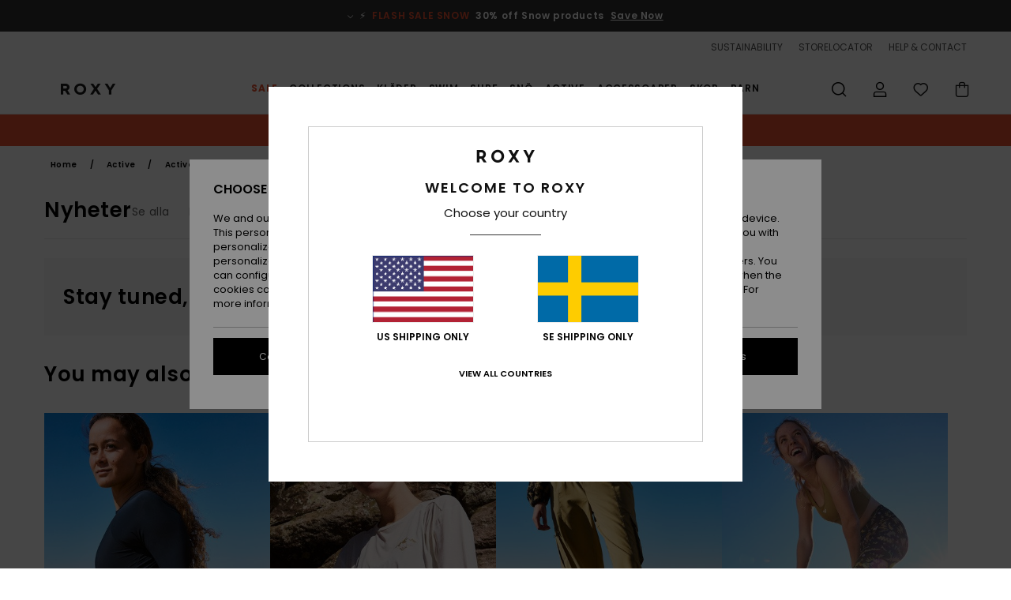

--- FILE ---
content_type: text/html;charset=UTF-8
request_url: https://www.roxy-store.se/active-active-shop-nyheter/
body_size: 50287
content:
<!DOCTYPE html>






<html lang="se" class="no-js rx-theme">





































<head>
    

<link rel="preload" as="font" href="https://cdn.napali.app/fonts/Poppins/Poppins-Light.woff2" type="font/woff2" crossorigin>

<link rel="preload" as="font" href="https://cdn.napali.app/fonts/Poppins/Poppins-Regular.woff2" type="font/woff2" crossorigin>

<link rel="preload" as="font" href="https://cdn.napali.app/fonts/Poppins/Poppins-SemiBold.woff2" type="font/woff2" crossorigin>

<link rel="preload" as="font" href="https://cdn.napali.app/fonts/Poppins/Poppins-Bold.woff2" type="font/woff2" crossorigin>

<link rel="prefetch" as="font" href="https://cdn.napali.app/fonts/AGaramondPro/AGaramondPro-Regular.woff2" type="font/woff2" crossorigin>

<link rel="prefetch" as="font" href="https://cdn.napali.app/fonts/AGaramondPro/AGaramondPro-Italic.woff2" type="font/woff2" crossorigin>

<link rel="prefetch" as="font" href="https://cdn.napali.app/fonts/AGaramondPro/AGaramondPro-Bold.woff2" type="font/woff2" crossorigin>

<link rel="prefetch" as="font" href="https://cdn.napali.app/fonts/fluidfont/FLUIDFONT-Regular.woff2" type="font/woff2" crossorigin>

<link rel="preload" as="font" href="https://cdn.napali.app/fonts/RoxyIcons/RoxyIcons.woff2" type="font/woff2" crossorigin>

<link rel="preload" as="font" href="https://cdn.napali.app/fonts/StyleashGlobal/StyleashGlobal.woff2" type="font/woff2" crossorigin>





    <title>Nyheter | Roxy</title>
 







































<link rel="apple-touch-icon" sizes="180x180" href="https://www.roxy-store.se/on/demandware.static/Sites-RX-SE-Site/-/default/dw3b4c1faf/images/favicons/apple-icon-180x180.png">
<link rel="icon" type="image/png" sizes="32x32" href="https://www.roxy-store.se/on/demandware.static/Sites-RX-SE-Site/-/default/dwc2f579b0/images/favicons/favicon-32x32.png">
<link rel="icon" type="image/png" sizes="16x16" href="https://www.roxy-store.se/on/demandware.static/Sites-RX-SE-Site/-/default/dwe2a5a456/images/favicons/favicon-16x16.png">
<link rel="manifest" crossorigin="use-credentials" href="/on/demandware.store/Sites-RX-SE-Site/sv_SE/Page-ManifestJson">
<link rel="mask-icon" href="https://www.roxy-store.se/on/demandware.static/Sites-RX-SE-Site/-/default/dwb7b7ddf5/images/favicons/safari-pinned-tab.svg" color="#000000">
<meta name="msapplication-TileColor" content="#ffffff">
<meta name="msapplication-TileImage" content="https://www.roxy-store.se/on/demandware.static/Sites-RX-SE-Site/-/default/dwcd9b68d9/images/favicons/ms-icon-150x150.png">
<meta name="theme-color" content="#ffffff">



<meta name="viewport" content="width=device-width, initial-scale=1, maximum-scale=1.0, user-scalable=no" />






<meta http-equiv="X-UA-Compatible" content="IE=edge,chrome=1" />









    

    
        
            <link rel="alternate" hreflang="de-AT" href="https://www.roxy-austria.at/outdoor-fitness-neue-kollektion/" />
        
    
        
            <link rel="alternate" hreflang="fr-BE" href="https://www.roxy-belgium.be/outdoor-fitness-nouvelle-collection/" />
        
    
        
            <link rel="alternate" hreflang="nl-BE" href="https://www.roxy-belgium.be/nl/outdoor-fitness-nieuwe-collectie/" />
        
    
        
            <link rel="alternate" hreflang="de-CH" href="https://www.roxy.ch/outdoor-fitness-neue-kollektion/" />
        
    
        
            <link rel="alternate" hreflang="de-DE" href="https://www.roxy-germany.de/outdoor-fitness-neue-kollektion/" />
        
    
        
            <link rel="alternate" hreflang="da-DK" href="https://www.roxy-denmark.dk/udendoers-fitness-ny-kollektion/" />
        
    
        
            <link rel="alternate" hreflang="es-ES" href="https://www.roxy.es/fitness-aire-libre-nueva-coleccion/" />
        
    
        
            <link rel="alternate" hreflang="fi-FI" href="https://www.roxy.fi/ulkoliikunta-uutuusmallisto/" />
        
    
        
            <link rel="alternate" hreflang="fr-FR" href="https://www.roxy.fr/outdoor-fitness-nouvelle-collection/" />
        
    
        
            <link rel="alternate" hreflang="en-GB" href="https://www.roxy-uk.co.uk/outdoor-fitness-new-collection/" />
        
    
        
            <link rel="alternate" hreflang="en-IE" href="https://www.roxy-ireland.ie/outdoor-fitness-new-collection/" />
        
    
        
            <link rel="alternate" hreflang="it-IT" href="https://www.roxy-italy.it/outdoor-fitness-nuova-collezione/" />
        
    
        
            <link rel="alternate" hreflang="lb-LU" href="https://www.roxy.lu/outdoor-fitness-new-collection/" />
        
    
        
            <link rel="alternate" hreflang="nl-NL" href="https://www.roxy-netherlands.nl/outdoor-fitness-nieuwe-collectie/" />
        
    
        
            <link rel="alternate" hreflang="pt-PT" href="https://www.roxy.pt/fitness-outdoor-nova-coleccao/" />
        
    
        
            <link rel="alternate" hreflang="sv-SE" href="https://www.roxy-store.se/active-active-shop-nyheter/" />
        
    




    
    







    

    <meta property="og:title" content="Nyheter" />
    
    
    
    
        





<meta http-equiv="content-type" content="text/html; charset=UTF-8" />







    
    
    
    <!--
    xIsPathInfo: /active-active-shop-nyheter/
    NonSEOPathInfoPart: /Sites-RX-SE-Site
    NonSEOParametersActive: false
    -->

    
        
        
    





    
    
        <link class="nextlink" rel="next" href="https://www.roxy-store.se/active-active-shop-nyheter/?start=48&amp;sz=48">
    




    
    
    
    
    <link rel="canonical" href="https://www.roxy-store.se/active-active-shop-nyheter/" />




<script>
    (function(w,d,u){w.readyQ=[];w.bindReadyQ=[];function p(x,y){if(x=="ready"){w.bindReadyQ.push(y);}else{w.readyQ.push(x);}};var a={ready:p,bind:p};w.$=w.jQuery=function(f){if(f===d||f===u){return a}else{p(f)}}})(window,document)
</script>



<script>
    var dw_image_path="https://www.roxy-store.se/on/demandware.static/Sites-RX-SE-Site/-/sv_SE/v1769780092127/images/";
    var dw_css_compiled_path="https://www.roxy-store.se/on/demandware.static/Sites-RX-SE-Site/-/sv_SE/v1769780092127/css/compiled/";
    var dw_css_path="https://www.roxy-store.se/on/demandware.static/Sites-RX-SE-Site/-/sv_SE/v1769780092127/css/";
    var dw_js_path="https://www.roxy-store.se/on/demandware.static/Sites-RX-SE-Site/-/sv_SE/v1769780092127/js/";
    var dw_lib_path="https://www.roxy-store.se/on/demandware.static/Sites-RX-SE-Site/-/sv_SE/v1769780092127/lib/";
    var deffered_css_files= [];
    var deffered_js_files= [];
</script>



<script src="https://www.roxy-store.se/on/demandware.static/Sites-RX-SE-Site/-/sv_SE/v1769780092127/lib/jquery/js/jquery/jquery-1.7.2.min.js"></script>




    <script async src="https://www.google.com/recaptcha/api.js?render=6LdKhYUhAAAAAOrPUfd9R9iEqiVYntD7tTz9e-Ek"></script>




<link href="https://www.roxy-store.se/on/demandware.static/Sites-RX-SE-Site/-/sv_SE/v1769780092127/css/compiled/r_plp_style.css" type="text/css" rel="stylesheet" />



    <!-- optionally increase loading priority -->
    <link rel="preload" as="style" href="https://www.roxy-store.se/on/demandware.static/Sites-RX-SE-Site/-/sv_SE/v1769780092127/css/compiled/products_list/products_list_includes.css">

    <!-- core asynchronous functionality -->
    <link rel="stylesheet" media="print" onload="this.onload=null;this.removeAttribute('media');" href="https://www.roxy-store.se/on/demandware.static/Sites-RX-SE-Site/-/sv_SE/v1769780092127/css/compiled/products_list/products_list_includes.css">

    <!-- no-JS fallback -->
    <noscript>
        <link rel="stylesheet" href="https://www.roxy-store.se/on/demandware.static/Sites-RX-SE-Site/-/sv_SE/v1769780092127/css/compiled/products_list/products_list_includes.css">
    </noscript>










    
    
    
    
    
    
    
    

    



    
    
    
        <script type="text/javascript">
            var utag_core_data = {"customer_groups":["DESKTOP","Everyone","Unregistered","unregistered-vp-excl"],"cart_quantity_array":[],"order_loyalty_or_promocode":[],"order_loyalty_or_promotionID":[],"order_loyalty_or_exp":[],"order_loyalty_or_type":[],"page_categories":["outdoor-fitness","new"],"page_en_site_section":"outdoor-fitness:new","page_pagename":"outdoor-fitness:new:product list","page_type":"category_plp","event_name":"plp_view","product_promotion_id":[],"search_results":"0","site_brand":"rx","site_country":"se","site_currency_code":"SEK","site_language":"sv","site_region":"europe","site_type":"ecommerce","visit_authentication_status":"anonymous","page_site_section_new":"outdoor-fitness","page_site_section1_new":"new","page_browsing_category_id":"outdoor-fitness_new","product_id":[],"product_qty":[],"product_gross":[],"product_net":[],"product_discount":[],"product_md_displayed":[],"product_material":[],"product_mkd":[],"product_msrp":[],"product_season":[],"product_title":[],"product_category":[],"product_brand":[],"product_gender":[],"product_color":[],"product_size":[],"product_attributes":[],"product_restriction":[],"pdp_product_flag":[],"cart_amount_ttc":"0.00"};
            var htag_data = {"product_attributes":[]};
            var utag_data = typeof utag_data !== 'undefined' ? Object.assign(utag_core_data, utag_data) : utag_core_data;
            var tlm_session = {};
            var tlm_events = {};

            if (typeof res_analytics != 'undefined') {
                if (res_analytics.site_version && typeof utag_data !== 'undefined') {
                    utag_data.site_responsive_version = 'responsive:'+res_analytics.site_version;
                }
            }

            // post page display utag processing
            try {

                if (typeof globalTms !== 'undefined') {
                    globalTms.addPhotoVideo();
                } else {
                    // well, we can wait...
                    document.addEventListener('brd-tms-before-page', function () {
                        globalTms.addPhotoVideo();
                    })
                }

                // category_nb_material
                if ($('#productssearchresult').length) {
                    utag_data.category_nb_material = ''+$('#productssearchresult .isproductgrid .producttile').length;
                }
                //page_filter_criteria
                if (typeof getCurrentRefinements === 'function') {
                    var gtm_curref = getCurrentRefinements();
                    for (i in gtm_curref) {
                        if (typeof (gtm_curref[i]) == 'object') {
                            var _name = gtm_curref[i].name;
                            var _values = gtm_curref[i].values.split("%7C");
                            if (_values.length > 0) {
                                var _final_value = '';
                                for (var j = 0; j < _values.length; j++) {
                                    if (j != 0) _final_value += ';'
                                    _final_value += _values[j];
                                }
                                if (typeof utag_data.page_filter_criteria === 'undefined') utag_data.page_filter_criteria = '';
                                if (utag_data.page_filter_criteria.length > 0) utag_data.page_filter_criteria += "|";
                                utag_data.page_filter_criteria += _name.replace("refinementColor", "color") + ":" + _final_value;
                            }
                        }
                    }
                }
            } catch(e) {/* console.log('tealium: ',e) */}

        </script>
        
    




<script src="//tags.tiqcdn.com/utag/quiksilver/emea-core/prod/utag.sync.js"></script>










<script type="text/javascript">//<!--
/* <![CDATA[ (head-active_data.js) */
var dw = (window.dw || {});
dw.ac = {
    _analytics: null,
    _events: [],
    _category: "",
    _searchData: "",
    _anact: "",
    _anact_nohit_tag: "",
    _analytics_enabled: "true",
    _timeZone: "Europe/Stockholm",
    _capture: function(configs) {
        if (Object.prototype.toString.call(configs) === "[object Array]") {
            configs.forEach(captureObject);
            return;
        }
        dw.ac._events.push(configs);
    },
	capture: function() { 
		dw.ac._capture(arguments);
		// send to CQ as well:
		if (window.CQuotient) {
			window.CQuotient.trackEventsFromAC(arguments);
		}
	},
    EV_PRD_SEARCHHIT: "searchhit",
    EV_PRD_DETAIL: "detail",
    EV_PRD_RECOMMENDATION: "recommendation",
    EV_PRD_SETPRODUCT: "setproduct",
    applyContext: function(context) {
        if (typeof context === "object" && context.hasOwnProperty("category")) {
        	dw.ac._category = context.category;
        }
        if (typeof context === "object" && context.hasOwnProperty("searchData")) {
        	dw.ac._searchData = context.searchData;
        }
    },
    setDWAnalytics: function(analytics) {
        dw.ac._analytics = analytics;
    },
    eventsIsEmpty: function() {
        return 0 == dw.ac._events.length;
    }
};
/* ]]> */
// -->
</script>
<script type="text/javascript">//<!--
/* <![CDATA[ (head-cquotient.js) */
var CQuotient = window.CQuotient = {};
CQuotient.clientId = 'aahh-RX-SE';
CQuotient.realm = 'AAHH';
CQuotient.siteId = 'RX-SE';
CQuotient.instanceType = 'prd';
CQuotient.locale = 'sv_SE';
CQuotient.fbPixelId = '__UNKNOWN__';
CQuotient.activities = [];
CQuotient.cqcid='';
CQuotient.cquid='';
CQuotient.cqeid='';
CQuotient.cqlid='';
CQuotient.apiHost='api.cquotient.com';
/* Turn this on to test against Staging Einstein */
/* CQuotient.useTest= true; */
CQuotient.useTest = ('true' === 'false');
CQuotient.initFromCookies = function () {
	var ca = document.cookie.split(';');
	for(var i=0;i < ca.length;i++) {
	  var c = ca[i];
	  while (c.charAt(0)==' ') c = c.substring(1,c.length);
	  if (c.indexOf('cqcid=') == 0) {
		CQuotient.cqcid=c.substring('cqcid='.length,c.length);
	  } else if (c.indexOf('cquid=') == 0) {
		  var value = c.substring('cquid='.length,c.length);
		  if (value) {
		  	var split_value = value.split("|", 3);
		  	if (split_value.length > 0) {
			  CQuotient.cquid=split_value[0];
		  	}
		  	if (split_value.length > 1) {
			  CQuotient.cqeid=split_value[1];
		  	}
		  	if (split_value.length > 2) {
			  CQuotient.cqlid=split_value[2];
		  	}
		  }
	  }
	}
}
CQuotient.getCQCookieId = function () {
	if(window.CQuotient.cqcid == '')
		window.CQuotient.initFromCookies();
	return window.CQuotient.cqcid;
};
CQuotient.getCQUserId = function () {
	if(window.CQuotient.cquid == '')
		window.CQuotient.initFromCookies();
	return window.CQuotient.cquid;
};
CQuotient.getCQHashedEmail = function () {
	if(window.CQuotient.cqeid == '')
		window.CQuotient.initFromCookies();
	return window.CQuotient.cqeid;
};
CQuotient.getCQHashedLogin = function () {
	if(window.CQuotient.cqlid == '')
		window.CQuotient.initFromCookies();
	return window.CQuotient.cqlid;
};
CQuotient.trackEventsFromAC = function (/* Object or Array */ events) {
try {
	if (Object.prototype.toString.call(events) === "[object Array]") {
		events.forEach(_trackASingleCQEvent);
	} else {
		CQuotient._trackASingleCQEvent(events);
	}
} catch(err) {}
};
CQuotient._trackASingleCQEvent = function ( /* Object */ event) {
	if (event && event.id) {
		if (event.type === dw.ac.EV_PRD_DETAIL) {
			CQuotient.trackViewProduct( {id:'', alt_id: event.id, type: 'raw_sku'} );
		} // not handling the other dw.ac.* events currently
	}
};
CQuotient.trackViewProduct = function(/* Object */ cqParamData){
	var cq_params = {};
	cq_params.cookieId = CQuotient.getCQCookieId();
	cq_params.userId = CQuotient.getCQUserId();
	cq_params.emailId = CQuotient.getCQHashedEmail();
	cq_params.loginId = CQuotient.getCQHashedLogin();
	cq_params.product = cqParamData.product;
	cq_params.realm = cqParamData.realm;
	cq_params.siteId = cqParamData.siteId;
	cq_params.instanceType = cqParamData.instanceType;
	cq_params.locale = CQuotient.locale;
	
	if(CQuotient.sendActivity) {
		CQuotient.sendActivity(CQuotient.clientId, 'viewProduct', cq_params);
	} else {
		CQuotient.activities.push({activityType: 'viewProduct', parameters: cq_params});
	}
};
/* ]]> */
// -->
</script>
<!-- Demandware Apple Pay -->

<style type="text/css">ISAPPLEPAY{display:inline}.dw-apple-pay-button,.dw-apple-pay-button:hover,.dw-apple-pay-button:active{background-color:black;background-image:-webkit-named-image(apple-pay-logo-white);background-position:50% 50%;background-repeat:no-repeat;background-size:75% 60%;border-radius:5px;border:1px solid black;box-sizing:border-box;margin:5px auto;min-height:30px;min-width:100px;padding:0}
.dw-apple-pay-button:after{content:'Apple Pay';visibility:hidden}.dw-apple-pay-button.dw-apple-pay-logo-white{background-color:white;border-color:white;background-image:-webkit-named-image(apple-pay-logo-black);color:black}.dw-apple-pay-button.dw-apple-pay-logo-white.dw-apple-pay-border{border-color:black}</style>




    

</head>

<body class="pt_productsearchresult   --out-of-product-category">
    
	 

	
    <div class="page-content ">
        
    <script>
	var tlm_account = 'quiksilver'
    	,tlm_profile = 'emea-core'
    	,tlm_env = 'prod'
    	,tlm_url = '//tags.tiqcdn.com/utag/'+tlm_account+'/'+tlm_profile+'/'+tlm_env+'/utag.js'
    	,gtms_url = 'https://www.roxy-store.se/on/demandware.static/Sites-RX-SE-Site/-/sv_SE/v1769780092127/js/globalTms.js'
    	,loadGlobalTms = function(){
    		a=gtms_url;b=document;c='script';d=b.createElement(c);
    		d.src=a;d.type='text/java'+c;d.async=1;
    		a=b.getElementsByTagName(c)[0];a.parentNode.insertBefore(d,a);
   		}
   		;
	
	(function(a,b,c,d){
    a=tlm_url;b=document;c='script';d=b.createElement(c);
    d.onload=loadGlobalTms();d.src=a;d.type='text/java'+c;d.async=1;
    a=b.getElementsByTagName(c)[0];a.parentNode.insertBefore(d,a);
   	})();
</script>




        



        
        


<a tabindex="1" id="" class="screen-reader-text" href="#productresultarea">Skip to products grid selection</a>

        



        


<div class="r-h-container " id="top-header">
    






<link rel="preload" href="//cdn.napali.app/static/RX/default/category-assets/experiences/recurring/ticker/css/r-bo-ticker.min.css" as="style" onload="this.onload=null;this.rel='stylesheet'">
<noscript>
    <link rel="stylesheet" href="//cdn.napali.app/static/RX/default/category-assets/experiences/recurring/ticker/css/r-bo-ticker.min.css">
</noscript>
<script async defer src="//cdn.napali.app/static/RX/default/category-assets/experiences/recurring/ticker/js/r-bo-ticker.min.js"></script>



<div id="r-bo-ticker-top-container">
    <article class="r-bo-ticker">
        <div class="header_background"></div>
        <div class="opacity_filter"></div>
        <div class="r-bo-ticker-container">
            <div class="slides-container my-unslider--ticker" id="slider">
                <ul>
                    
	 


	



    <div class="slot-item slot-item-ticker-header" data-sid="ticker-header">
        
            
            





    
	
	<div class="contentasset addimgalt contentasset-flash-sale-ticker" data-cid="flash-sale-ticker" data-content-title="flash-sale-ticker">
		<!-- dwMarker="content" dwContentID="22eae3846ae11dd2a09858a8c9" -->
		
			<li class="content">
    <div class="content-container">
        <div class="content-left" data-description="*Offer%20valid%20on%20products%20marked%20%22Flash%20Sale%22%20until%20Sunday%20midnight.%20Discount%20already%20applied%20on%20displayed%20prices.%20Offer%20cannot%20be%20used%20in%20conjunction%20with%20any%20other%20offers.%20Other%20exclusions%20may%20apply.">
            <!-- <span class="arrow-down"></span> -->
            <span class="icon-ico_arrow_down arrow-down"></span>
            <span class="emoji">&#x26A1;</span>
            <h4 class="title" style="color: #ea512e" data-color="#ea512e">FLASH SALE SNOW</h4>
            <p class="sub-title">30% off Snow products</p>
        </div>
        
            
                <a class="cta" href="https://www.roxy-store.se/sale-flash-deal/#?intcmp=rx_ticker-flashsale-w25">Save Now</a>
            
        
    </div>
</li>
		
	</div>


        
    </div>
 
	
                </ul>
                <div class="slides-container-arrow-shadow-left"></div>
                <div class="slides-container-arrow-shadow-right"></div>
                <div class="slides-container-arrow-left"><span class="icon-ico_arrow_left"></span></div>
                <div class="slides-container-arrow-right"><span class="icon-ico_arrow_right"></span></div>
            </div>
        </div>
        <div class="info-panel" style="display: none;">
            <ul class="info-panel-content"></ul>
            <div class="close"></div>
        </div>
    </article>
</div>

    <div class="r-th-container">
        <div class="r-th-ticker">
    
	 


	



    <div class="slot-item slot-item-top-header-ticker" data-sid="top-header-ticker">
        
            
            





    
	
	<div class="contentasset addimgalt contentasset-top-header-ticker" data-cid="top-header-ticker" data-content-title="top-header-ticker">
		<!-- dwMarker="content" dwContentID="3cec3ec1dbb63ee13e134834fb" -->
		
			<style>
	@media screen and (max-width: 1023px) {
		/* ECOM-22661 */
		.r-plp-ui-revamp--enabled.r-bh-panel-filters--opened .r-bh-panel {
			height: 100% !important;
		}
		.r-plp-ui-revamp--enabled .refinement-box-filters-mobile {
			max-height: calc(100% - 14rem) !important;
			margin-top: 0 !important;
		}
		.r-plp-ui-revamp--enabled.r-bh-panel-filters--opened .modal-footer {
			position: fixed;
			bottom: 0;
			left: 0;
			right: 0;
		}
        .r-plp-ui-revamp--enabled .refinements-action-buttons {
            padding-bottom: 1.6rem;
        }
		/* END ECOM-22661 */
	}
</style>
		
	</div>


        
    </div>
 
	
</div>

        

<div class="r-th-menu">
    <div class="r-th-menu-links">
        


        
	 


	



    <div class="slot-item slot-item-top-header-link1" data-sid="top-header-link1">
        
    </div>
 
	
        
	 


	



    <div class="slot-item slot-item-top-header-link2" data-sid="top-header-link2">
        
            
            





    
	
	<div class="contentasset addimgalt contentasset-header_sustainability" data-cid="header_sustainability" data-content-title="header_sustainability">
		<!-- dwMarker="content" dwContentID="ea096b73157ae86e6151d0c6aa" -->
		
			<a href="https://www.roxy-store.se/sustainability/#?intcmp=rx_landing_app_top_nav" class="r-th-sustainability" title="sustainability" aria-label="sustainability">
SUSTAINABILITY
</a>
		
	</div>


        
    </div>
 
	
        
	 


	



    <div class="slot-item slot-item-top-header-link3" data-sid="top-header-link3">
        
            
            





    
	
	<div class="contentasset addimgalt contentasset-header_storelocator" data-cid="header_storelocator" data-content-title="Header-StoreLocator">
		<!-- dwMarker="content" dwContentID="384633997264309f3b79feda69" -->
		
			<a href="https://www.roxy-store.se/stores" class="r-th-store" title="Storelocator" aria-label="Storelocator">
                STORELOCATOR </a>
		
	</div>


        
    </div>
 
	
        
	 


	



    <div class="slot-item slot-item-top-header-link4" data-sid="top-header-link4">
        
            
            





    
	
	<div class="contentasset addimgalt contentasset-header_helpcontact" data-cid="header_helpcontact" data-content-title="Header_HelpContact">
		<!-- dwMarker="content" dwContentID="b9629543db55bfc65a7ecc31b6" -->
		
			<button class="r-bh-panel-action r-th-help" aria-haspopup="true" data-title="Help & Contact" title="Help & Contact"
                aria-label="Help & Contact">
 HELP & CONTACT
 </button>
		
	</div>


        
    </div>
 
	
        
	 


	



    <div class="slot-item slot-item-top-header-link5" data-sid="top-header-link5">
        
            
            





    
	
	<div class="contentasset addimgalt contentasset-header_wishlist" data-cid="header_wishlist" data-content-title="Header_Wishlist">
		<!-- dwMarker="content" dwContentID="3bec614dbae5fba18c167b6d27" -->
		
			<a href="https://www.roxy-store.se/wishlist" class="r-th-whish for-mobile" title="whishlist" aria-label="Wishlist">
 WISHLIST
                </a>
		
	</div>


        
    </div>
 
	
        
	 

	
    </div>
</div>

    </div>
    <div class="r-bh-container">
        <div class="r-bh-content">
            







































<div class="r-bh-logo RX">
    <a href="https://www.roxy-store.se/" title="Roxy" aria-label="Roxy"></a>
</div>
<div class="r-bh-nav">
    <div class="r-bh-nav-open">
        <button class="r-bh-btn r-bh-navbtn"></button>
    </div>

    <div class="r-bh-slide">
        <div class="r-bh-navtitle"></div>
        <div class="r-bh-searchcontainer">
    <form role="search" action="/search" name="einsteinSearch" class="ajaxSubmit">
        
        <div class="r-bh-search--input-container">
            <input class="r-bh-search--input" name="r-bh-search--input" type="text" autocomplete="off" aria-label="Search" aria-expanded="true" placeholder="Search">
            <div class="r-bh-search--input-reset">Reset</div>
            <div class="r-bh-search--input-close"></div>
        </div>
    </form>
</div>

        <div class="r-bh-menu">
            <div class="r-bh-menu-scrollbar">
                
                    <ul class="r-bh-navitems r-bh-navlevel1 r-bh-translate-0">
                        
                            

                            <li class="r-bh-navitem">
                                
                                    <a href="https://www.roxy-store.se/sale/" class="r-bh-navlink r-bh-navfold r-bh-navlinklevel1" aria-haspopup="true"
                                        aria-expanded="false" target="_self" aria-controls="aria-control-sales">
                                        Sale
                                    </a>
                                

                                
                                    






  



    <div class="r-bh-navitems r-bh-navlevel2" aria-hidden="true" id="aria-control-sales">

        
        

        

            

                

                <ul class="r-bh-column r-bh-2-pages">

                    <li class="r-bh-navitem" data-test="22" data-retest="15">
                        
                            <a href="https://www.roxy-store.se/womens-sale/" class="r-bh-navlink r-bh-navfold" aria-haspopup="true" aria-expanded="false" aria-controls="aria-control-sales_women">
                                Womens Sale
                            </a>
                        

                        <div class="r-bh-navitems r-bh-navlevel3" aria-hidden="true" id="aria-control-sales_women">

                            <ul class="r-bh-navitems-group">
                                

                                
                                    

                                    <li class="r-bh-navitem">

                                        

                                        
                                            <a href="https://www.roxy-store.se/sale-womens-sale-baddrakter/" class="r-bh-navlink  " aria-haspopup="false" aria-expanded="false" aria-controls="aria-control-sales_women_swimsuit">
                                                Baddr&auml;kter
                                            </a>
                                        
                                    </li>

                                    

                                
                                    

                                    <li class="r-bh-navitem">

                                        

                                        
                                            <a href="https://www.roxy-store.se/sale-womens-sale-trojor-och-sweatshirts/" class="r-bh-navlink  " aria-haspopup="false" aria-expanded="false" aria-controls="aria-control-sales_women_sweatshirts">
                                                Tr&ouml;jor och sweatshirts
                                            </a>
                                        
                                    </li>

                                    

                                
                                    

                                    <li class="r-bh-navitem">

                                        

                                        
                                            <a href="https://www.roxy-store.se/sale-womens-sale-t-shirts-och-toppar/" class="r-bh-navlink  " aria-haspopup="false" aria-expanded="false" aria-controls="aria-control-sales_women_tanks-teeshirts">
                                                T-shirts och toppar
                                            </a>
                                        
                                    </li>

                                    

                                
                                    

                                    <li class="r-bh-navitem">

                                        

                                        
                                            <a href="https://www.roxy-store.se/sale-womens-sale-klanningar/" class="r-bh-navlink  " aria-haspopup="false" aria-expanded="false" aria-controls="aria-control-sales_women_dresses">
                                                Kl&auml;nningar
                                            </a>
                                        
                                    </li>

                                    

                                
                                    

                                    <li class="r-bh-navitem">

                                        

                                        
                                            <a href="https://www.roxy-store.se/sale-womens-sale-jeans-och-byxor/" class="r-bh-navlink  " aria-haspopup="false" aria-expanded="false" aria-controls="aria-control-sales_women_pants-jeansdenim">
                                                Jeans och byxor
                                            </a>
                                        
                                    </li>

                                    

                                
                                    

                                    <li class="r-bh-navitem">

                                        

                                        
                                            <a href="https://www.roxy-store.se/sale-womens-sale-kjolar-och-shorts/" class="r-bh-navlink  " aria-haspopup="false" aria-expanded="false" aria-controls="aria-control-sales_women_skirts-shorts">
                                                Kjolar och shorts
                                            </a>
                                        
                                    </li>

                                    

                                
                                    

                                    <li class="r-bh-navitem">

                                        

                                        
                                            <a href="https://www.roxy-store.se/sale-womens-sale-kavajer-och-kappor/" class="r-bh-navlink  " aria-haspopup="false" aria-expanded="false" aria-controls="aria-control-sales_women_jackets-coats">
                                                Kavajer och kappor
                                            </a>
                                        
                                    </li>

                                    

                                
                                    

                                    <li class="r-bh-navitem">

                                        

                                        
                                            <a href="https://www.roxy-store.se/sale-womens-sale-vinterjackor/" class="r-bh-navlink  " aria-haspopup="false" aria-expanded="false" aria-controls="aria-control-sales_women_snow-jackets">
                                                Vinterjackor
                                            </a>
                                        
                                    </li>

                                    

                                
                                    

                                    <li class="r-bh-navitem">

                                        

                                        
                                            <a href="https://www.roxy-store.se/sale-womens-sale-vinterbyxor/" class="r-bh-navlink  " aria-haspopup="false" aria-expanded="false" aria-controls="aria-control-sales_women_snow-pants">
                                                Vinterbyxor
                                            </a>
                                        
                                    </li>

                                    

                                
                                    

                                    <li class="r-bh-navitem">

                                        

                                        
                                            <a href="https://www.roxy-store.se/sale-womens-sale-vaskor-och-ryggsackar/" class="r-bh-navlink  " aria-haspopup="false" aria-expanded="false" aria-controls="aria-control-sales_women_backpacks">
                                                V&auml;skor och ryggs&auml;ckar
                                            </a>
                                        
                                    </li>

                                    

                                
                                    

                                    <li class="r-bh-navitem">

                                        

                                        
                                            <a href="https://www.roxy-store.se/women-luggage-travel-bags-sale/" class="r-bh-navlink  " aria-haspopup="false" aria-expanded="false" aria-controls="aria-control-sales_women_luggage">
                                                Bagage
                                            </a>
                                        
                                    </li>

                                    

                                
                                    

                                    <li class="r-bh-navitem">

                                        

                                        
                                            <a href="https://www.roxy-store.se/sale-womens-sale-skarp-och-planbocker/" class="r-bh-navlink  " aria-haspopup="false" aria-expanded="false" aria-controls="aria-control-sales_women_bags-wallets">
                                                Sk&auml;rp och pl&aring;nb&ouml;cker
                                            </a>
                                        
                                    </li>

                                    

                                
                                    

                                    <li class="r-bh-navitem">

                                        

                                        
                                            <a href="https://www.roxy-store.se/sale-womens-sale-halsdukar-och-handskar/" class="r-bh-navlink  " aria-haspopup="false" aria-expanded="false" aria-controls="aria-control-sales_women_scarves-gloves">
                                                Halsdukar och handskar
                                            </a>
                                        
                                    </li>

                                    

                                
                                    

                                    <li class="r-bh-navitem">

                                        

                                        
                                            <a href="https://www.roxy-store.se/sale-womens-sale-hattar-och-beanies/" class="r-bh-navlink  " aria-haspopup="false" aria-expanded="false" aria-controls="aria-control-sales_women_beanies">
                                                Hattar och beanies
                                            </a>
                                        
                                    </li>

                                    
                                    </ul>
                                    <ul class="r-bh-navitems-group">
                                    

                                
                                    

                                    <li class="r-bh-navitem">

                                        

                                        
                                            <a href="https://www.roxy-store.se/sale-womens-sale-vatdrakter/" class="r-bh-navlink  " aria-haspopup="false" aria-expanded="false" aria-controls="aria-control-sales_women_wetsuits">
                                                V&aring;tdr&auml;kter
                                            </a>
                                        
                                    </li>

                                    

                                
                                    

                                    <li class="r-bh-navitem">

                                        

                                        
                                            <a href="https://www.roxy-store.se/sale-womens-sale-solskyddstoppar-och-neoprenaccessoarer/" class="r-bh-navlink  " aria-haspopup="false" aria-expanded="false" aria-controls="aria-control-sales_women_rashvests-neoprene">
                                                Solskyddstoppar och neoprenaccessoarer
                                            </a>
                                        
                                    </li>

                                    

                                
                                    

                                    <li class="r-bh-navitem">

                                        

                                        
                                            <a href="https://www.roxy-store.se/sale-womens-sale-strand/" class="r-bh-navlink r-bh-navlink--bold " aria-haspopup="false" aria-expanded="false" aria-controls="aria-control-sales_women_swim">
                                                Strand
                                            </a>
                                        
                                    </li>

                                    

                                
                                    

                                    <li class="r-bh-navitem">

                                        

                                        
                                            <a href="https://www.roxy-store.se/sale-womens-sale-klader/" class="r-bh-navlink r-bh-navlink--bold " aria-haspopup="false" aria-expanded="false" aria-controls="aria-control-sales_women_clothing">
                                                Kl&auml;der
                                            </a>
                                        
                                    </li>

                                    

                                
                                    

                                    <li class="r-bh-navitem">

                                        

                                        
                                            <a href="https://www.roxy-store.se/sale-womens-sale-accessoarer/" class="r-bh-navlink r-bh-navlink--bold " aria-haspopup="false" aria-expanded="false" aria-controls="aria-control-sales_women_accessories">
                                                Accessoarer
                                            </a>
                                        
                                    </li>

                                    

                                
                                    

                                    <li class="r-bh-navitem">

                                        

                                        
                                            <a href="https://www.roxy-store.se/sale-womens-sale-shoes/" class="r-bh-navlink r-bh-navlink--bold " aria-haspopup="false" aria-expanded="false" aria-controls="aria-control-sales_women_shoes">
                                                Shoes
                                            </a>
                                        
                                    </li>

                                    

                                
                                    

                                    <li class="r-bh-navitem">

                                        

                                        
                                            <a href="https://www.roxy-store.se/sale-womens-sale-fitness/" class="r-bh-navlink r-bh-navlink--bold " aria-haspopup="false" aria-expanded="false" aria-controls="aria-control-sales_women_fitness">
                                                Fitness
                                            </a>
                                        
                                    </li>

                                    

                                
                                    

                                    <li class="r-bh-navitem">

                                        

                                        
                                            <a href="https://www.roxy-store.se/sale-womens-sale-sno/" class="r-bh-navlink r-bh-navlink--bold " aria-haspopup="false" aria-expanded="false" aria-controls="aria-control-sales_women_snow">
                                                Sn&ouml;
                                            </a>
                                        
                                    </li>

                                    

                                
                            </ul>
                        </div>
                    </li>
                </ul>

            

                

                <ul class="r-bh-column ">

                    <li class="r-bh-navitem" data-test="5" data-retest="15">
                        
                            <a href="https://www.roxy-store.se/sale-kids/" class="r-bh-navlink r-bh-navfold" aria-haspopup="true" aria-expanded="false" aria-controls="aria-control-sales_kids">
                                Rea barn
                            </a>
                        

                        <div class="r-bh-navitems r-bh-navlevel3" aria-hidden="true" id="aria-control-sales_kids">

                            <ul class="r-bh-navitems-group">
                                

                                
                                    

                                    <li class="r-bh-navitem">

                                        

                                        
                                            <a href="https://www.roxy-store.se/sale-rea-barn-klader/" class="r-bh-navlink r-bh-navlink--bold " aria-haspopup="false" aria-expanded="false" aria-controls="aria-control-sales_kids_clothes">
                                                Kl&auml;der
                                            </a>
                                        
                                    </li>

                                    

                                
                                    

                                    <li class="r-bh-navitem">

                                        

                                        
                                            <a href="https://www.roxy-store.se/sale-rea-barn-accessoarer/" class="r-bh-navlink r-bh-navlink--bold " aria-haspopup="false" aria-expanded="false" aria-controls="aria-control-sales_kids_bags-backpacks">
                                                Accessoarer
                                            </a>
                                        
                                    </li>

                                    

                                
                                    

                                    <li class="r-bh-navitem">

                                        

                                        
                                            <a href="https://www.roxy-store.se/sale-rea-barn-skor/" class="r-bh-navlink r-bh-navlink--bold " aria-haspopup="false" aria-expanded="false" aria-controls="aria-control-sales_kids_shoes">
                                                Skor
                                            </a>
                                        
                                    </li>

                                    

                                
                                    

                                    <li class="r-bh-navitem">

                                        

                                        
                                            <a href="https://www.roxy-store.se/sale-rea-barn-sno/" class="r-bh-navlink r-bh-navlink--bold " aria-haspopup="false" aria-expanded="false" aria-controls="aria-control-sales_kids_snow">
                                                Sn&ouml;
                                            </a>
                                        
                                    </li>

                                    

                                
                                    

                                    <li class="r-bh-navitem">

                                        

                                        
                                            <a href="https://www.roxy-store.se/sale-rea-barn-strand/" class="r-bh-navlink r-bh-navlink--bold " aria-haspopup="false" aria-expanded="false" aria-controls="aria-control-sales_kids_swim">
                                                Strand
                                            </a>
                                        
                                    </li>

                                    

                                
                            </ul>
                        </div>
                    </li>
                </ul>

            

        

        
        
    </div>


                                
                            </li>
                        
                            

                            <li class="r-bh-navitem">
                                
                                    <a href="https://www.roxy-store.se/collections/" class="r-bh-navlink r-bh-navfold r-bh-navlinklevel1" aria-haspopup="true"
                                        aria-expanded="false" target="_self" aria-controls="aria-control-collections">
                                        Collections
                                    </a>
                                

                                
                                    






  



    <div class="r-bh-navitems r-bh-navlevel2" aria-hidden="true" id="aria-control-collections">

        
        

        

            

                

                <ul class="r-bh-column ">

                    <li class="r-bh-navitem" data-test="8" data-retest="15">
                        
                            <a href="https://www.roxy-store.se/collections-highlights/" class="r-bh-navlink r-bh-navfold" aria-haspopup="true" aria-expanded="false" aria-controls="aria-control-collections_hot-trends">
                                Highlights
                            </a>
                        

                        <div class="r-bh-navitems r-bh-navlevel3" aria-hidden="true" id="aria-control-collections_hot-trends">

                            <ul class="r-bh-navitems-group">
                                

                                
                                    

                                    <li class="r-bh-navitem">

                                        

                                        
                                            <a href="https://www.roxy-store.se/dam-kollektion-surf-city/" class="r-bh-navlink  " aria-haspopup="false" aria-expanded="false" aria-controls="aria-control-collections_hot-trends_surf-city">
                                                Surf City
                                            </a>
                                        
                                    </li>

                                    

                                
                                    

                                    <li class="r-bh-navitem">

                                        

                                        
                                            <a href="https://www.roxy-store.se/dam-kollektion-snow-chloe-kim/" class="r-bh-navlink  " aria-haspopup="false" aria-expanded="false" aria-controls="aria-control-snow_collections_chloe-kim">
                                                Chloe Kim
                                            </a>
                                        
                                    </li>

                                    

                                
                                    

                                    <li class="r-bh-navitem">

                                        

                                        
                                            <a href="https://www.roxy-store.se/dam-kollektion-heart-wave/" class="r-bh-navlink  " aria-haspopup="false" aria-expanded="false" aria-controls="aria-control-collections_hot-trends_heart-wave">
                                                Heart Wave
                                            </a>
                                        
                                    </li>

                                    

                                
                                    

                                    <li class="r-bh-navitem">

                                        

                                        
                                            <a href="https://www.roxy-store.se/dam-kollektion-mini-me/" class="r-bh-navlink  " aria-haspopup="false" aria-expanded="false" aria-controls="aria-control-collections_hot-trends_mini-me">
                                                Mini Me
                                            </a>
                                        
                                    </li>

                                    

                                
                                    

                                    <li class="r-bh-navitem">

                                        

                                        
                                            <a href="https://www.roxy-store.se/dam-kollektion-love/" class="r-bh-navlink  " aria-haspopup="false" aria-expanded="false" aria-controls="aria-control-collections_hot-trends_love">
                                                Roxy Love
                                            </a>
                                        
                                    </li>

                                    

                                
                                    

                                    <li class="r-bh-navitem">

                                        

                                        
                                            <a href="https://www.roxy-store.se/dam-kollektion-essentials/" class="r-bh-navlink  " aria-haspopup="false" aria-expanded="false" aria-controls="aria-control-collections_essential-trends">
                                                Essentials
                                            </a>
                                        
                                    </li>

                                    

                                
                                    

                                    <li class="r-bh-navitem">

                                        

                                        
                                            <a href="https://www.roxy-store.se/kollektion-corduroy/" class="r-bh-navlink  " aria-haspopup="false" aria-expanded="false" aria-controls="aria-control-collections_hot-trends_corduroy">
                                                Corduroy
                                            </a>
                                        
                                    </li>

                                    

                                
                                    

                                    <li class="r-bh-navitem">

                                        

                                        
                                            <a href="https://www.roxy-store.se/dam-kollektion-on-the-mountain/" class="r-bh-navlink  " aria-haspopup="false" aria-expanded="false" aria-controls="aria-control-collections_hot-trends_alt5">
                                                On the Mountain
                                            </a>
                                        
                                    </li>

                                    

                                
                            </ul>
                        </div>
                    </li>
                </ul>

            

        

        
        

            

            <div class="r-bh-column-hl">
                <div class="r-bh-column-hl-image">
                    <p><a href="https://www.roxy-store.se/dam-kollektion-surf-city/#?intcmp=rx_all_shop_homevignette:rx_all_shop_ push_cat_collections"><img alt="" loading="lazy" src="https://www.roxy-store.se/on/demandware.static/-/Sites-RX-FR-Library/sv_SE/v1769780092127/roxy/homepage/navigation/highlights/collections/collections-headermenu-highlight.jpg" title="" /> </a>

</p>
<div class="r-bh-column-hl-ca r-bh-navlink"><a href="https://www.roxy-store.se/dam-kollektion-surf-city/#?intcmp=rx_all_shop_homevignette:rx_all_shop_ push_cat_collections">SURF CITY</a>

</div>
<p>&nbsp;</p>
                </div>
            </div>
        
    </div>


                                
                            </li>
                        
                            

                            <li class="r-bh-navitem">
                                
                                    <a href="https://www.roxy-store.se/klader/" class="r-bh-navlink r-bh-navfold r-bh-navlinklevel1" aria-haspopup="true"
                                        aria-expanded="false" target="_self" aria-controls="aria-control-clothing">
                                        Kl&auml;der
                                    </a>
                                

                                
                                    






  



    <div class="r-bh-navitems r-bh-navlevel2" aria-hidden="true" id="aria-control-clothing">

        
        

        
            <ul class="r-bh-column r-bh-column-custom">
                <li class="r-bh-navitem">
                    
                        

                        

                        
                            <a href="https://www.roxy-store.se/kläder/" class="r-bh-navlink r-bh-navlink--bold" aria-expanded="false" aria-controls="aria-control-clothing_view-all">
                                Se alla
                            </a>
                        

                        
                    
                        

                        

                        
                            <a href="https://www.roxy-store.se/klader-nyheter/" class="r-bh-navlink r-bh-navlink--bold" aria-expanded="false" aria-controls="aria-control-clothing_new">
                                Nyheter
                            </a>
                        

                        
                    
                        

                        

                        
                            <a href="https://www.roxy-store.se/klader-t-shirts-tops/" class="r-bh-navlink " aria-expanded="false" aria-controls="aria-control-clothing_teeshirts">
                                T-shirts &amp; Tops
                            </a>
                        

                        
                    
                        

                        

                        
                            <a href="https://www.roxy-store.se/klader-skjortor-och-blusar/" class="r-bh-navlink " aria-expanded="false" aria-controls="aria-control-clothing_shirts">
                                Skjortor och blusar
                            </a>
                        

                        
                    
                        

                        

                        
                            <a href="https://www.roxy-store.se/klader-toppar/" class="r-bh-navlink " aria-expanded="false" aria-controls="aria-control-clothing_tanks">
                                Toppar
                            </a>
                        

                        
                    
                        

                        

                        
                            <a href="https://www.roxy-store.se/women-fleeces/" class="r-bh-navlink " aria-expanded="false" aria-controls="aria-control-clothing_fleece">
                                Fleeces
                            </a>
                        

                        
                    
                        

                        

                        
                            <a href="https://www.roxy-store.se/klader-sweatshirts-och-trojor-med-huva/" class="r-bh-navlink " aria-expanded="false" aria-controls="aria-control-clothing_sweatshirts">
                                Sweatshirts och tr&ouml;jor med huva
                            </a>
                        

                        
                    
                        

                        

                        
                            <a href="https://www.roxy-store.se/klader-trojor-och-koftor/" class="r-bh-navlink " aria-expanded="false" aria-controls="aria-control-clothing_sweaters">
                                Tr&ouml;jor och koftor
                            </a>
                        

                        
                            </li></ul>
                            <ul class="r-bh-column r-bh-column-custom">
                            <li class="r-bh-navitem">
                        
                    
                        

                        

                        
                            <a href="https://www.roxy-store.se/women-jeans/" class="r-bh-navlink " aria-expanded="false" aria-controls="aria-control-clothing_jeansdenim">
                                Jeans
                            </a>
                        

                        
                    
                        

                        

                        
                            <a href="https://www.roxy-store.se/klader-byxor/" class="r-bh-navlink " aria-expanded="false" aria-controls="aria-control-clothing_pants">
                                Byxor
                            </a>
                        

                        
                    
                        

                        

                        
                            <a href="https://www.roxy-store.se/klader-kavajer-och-kappor/" class="r-bh-navlink " aria-expanded="false" aria-controls="aria-control-clothing_jackets">
                                Kavajer och kappor
                            </a>
                        

                        
                    
                        

                        

                        
                            <a href="https://www.roxy-store.se/dam-vinterjackor/" class="r-bh-navlink " aria-expanded="false" aria-controls="aria-control-clothing_alt4">
                                Vinterjackor
                            </a>
                        

                        
                    
                        

                        

                        
                            <a href="https://www.roxy-store.se/klader-klanningar/" class="r-bh-navlink space" aria-expanded="false" aria-controls="aria-control-clothing_dresses">
                                Kl&auml;nningar
                            </a>
                        

                        
                    
                        

                        

                        
                            <a href="https://www.roxy-store.se/klader-overaller-och-jumpsuits/" class="r-bh-navlink " aria-expanded="false" aria-controls="aria-control-clothing_jumpsuits">
                                Overaller och jumpsuits
                            </a>
                        

                        
                    
                        

                        

                        
                            <a href="https://www.roxy-store.se/klader-shorts/" class="r-bh-navlink " aria-expanded="false" aria-controls="aria-control-clothing_shorts">
                                Shorts
                            </a>
                        

                        
                    
                        

                        

                        
                            <a href="https://www.roxy-store.se/klader-kjolar/" class="r-bh-navlink " aria-expanded="false" aria-controls="aria-control-clothing_skirts">
                                Kjolar
                            </a>
                        

                        
                    
                </li>
            </ul>

        

        
        

            

            <div class="r-bh-column-hl">
                <div class="r-bh-column-hl-image">
                    <p>
    <a href="https://www.roxy-store.se/klader-nyheter/#?intcmp=rx_all_shop_homevignette:rx_all_shop_ push_cat_clothing">
        <img loading="lazy" alt="" src="https://www.roxy-store.se/on/demandware.static/-/Sites-RX-FR-Library/sv_SE/v1769780092127/roxy/homepage/navigation/highlights/clothing/clothing-headermenu-highlight.jpg" title="" />
        <div class="r-bh-column-hl-ca r-bh-navlink">
                NEW ARRIVALS
        </div>
    </a>
</p>
                </div>
            </div>
        
    </div>


                                
                            </li>
                        
                            

                            <li class="r-bh-navitem">
                                
                                    <a href="https://www.roxy-store.se/badklader/" class="r-bh-navlink r-bh-navfold r-bh-navlinklevel1" aria-haspopup="true"
                                        aria-expanded="false" target="_self" aria-controls="aria-control-swim">
                                        Swim
                                    </a>
                                

                                
                                    






  



    <div class="r-bh-navitems r-bh-navlevel2" aria-hidden="true" id="aria-control-swim">

        
        

        

            

                

                <ul class="r-bh-column ">

                    <li class="r-bh-navitem" data-test="7" data-retest="15">
                        
                            <a href="https://www.roxy-store.se/dam-baddrakter/" class="r-bh-navlink r-bh-navfold" aria-haspopup="true" aria-expanded="false" aria-controls="aria-control-swim_swimshop">
                                Baddr&auml;kter
                            </a>
                        

                        <div class="r-bh-navitems r-bh-navlevel3" aria-hidden="true" id="aria-control-swim_swimshop">

                            <ul class="r-bh-navitems-group">
                                

                                
                                    

                                    <li class="r-bh-navitem">

                                        

                                        
                                            <a href="https://www.roxy-store.se/badklader/" class="r-bh-navlink r-bh-navlink--bold " aria-haspopup="false" aria-expanded="false" aria-controls="aria-control-swim_view-all">
                                                Tarkastele kaikkia tuotteita
                                            </a>
                                        
                                    </li>

                                    

                                
                                    

                                    <li class="r-bh-navitem">

                                        

                                        
                                            <a href="https://www.roxy-store.se/swim-baddrakter-nyheter/" class="r-bh-navlink r-bh-navlink--bold " aria-haspopup="false" aria-expanded="false" aria-controls="aria-control-swim_new">
                                                Nyheter
                                            </a>
                                        
                                    </li>

                                    

                                
                                    

                                    <li class="r-bh-navitem">

                                        

                                        
                                            <a href="https://www.roxy-store.se/barn-flickor-baddräkter/" class="r-bh-navlink r-bh-navlink--bold " aria-haspopup="false" aria-expanded="false" aria-controls="aria-control-swim_alt3">
                                                Girls Swimsuits
                                            </a>
                                        
                                    </li>

                                    

                                
                                    

                                    <li class="r-bh-navitem">

                                        

                                        
                                            <a href="https://www.roxy-store.se/dam-bikinis/" class="r-bh-navlink  " aria-haspopup="false" aria-expanded="false" aria-controls="aria-control-swim_bikinis">
                                                Bikinis
                                            </a>
                                        
                                    </li>

                                    

                                
                                    

                                    <li class="r-bh-navitem">

                                        

                                        
                                            <a href="https://www.roxy-store.se/dam-langarmad-baddrakt/" class="r-bh-navlink  " aria-haspopup="false" aria-expanded="false" aria-controls="aria-control-swim_onepiece-long-sleeve">
                                                L&aring;ng&auml;rmad baddr&auml;kt
                                            </a>
                                        
                                    </li>

                                    

                                
                                    

                                    <li class="r-bh-navitem">

                                        

                                        
                                            <a href="https://www.roxy-store.se/dam-badshorts/" class="r-bh-navlink  " aria-haspopup="false" aria-expanded="false" aria-controls="aria-control-swim_boardshorts">
                                                Badshorts
                                            </a>
                                        
                                    </li>

                                    

                                
                                    

                                    <li class="r-bh-navitem">

                                        

                                        
                                            <a href="https://www.roxy-store.se/dam-sportbaddrakter/" class="r-bh-navlink  " aria-haspopup="false" aria-expanded="false" aria-controls="aria-control-swim_fitness">
                                                Sportbaddr&auml;kter
                                            </a>
                                        
                                    </li>

                                    

                                
                            </ul>
                        </div>
                    </li>
                </ul>

            

                

                <ul class="r-bh-column ">

                    <li class="r-bh-navitem" data-test="7" data-retest="15">
                        
                            <a href="https://www.roxy-store.se/dam-bikini-overdelar/" class="r-bh-navlink r-bh-navfold" aria-haspopup="true" aria-expanded="false" aria-controls="aria-control-swim_bikini-tops">
                                Bikini-&ouml;verdelar
                            </a>
                        

                        <div class="r-bh-navitems r-bh-navlevel3" aria-hidden="true" id="aria-control-swim_bikini-tops">

                            <ul class="r-bh-navitems-group">
                                

                                
                                    

                                    <li class="r-bh-navitem">

                                        

                                        
                                            <a href="https://www.roxy-store.se/dam-bikini-overdelar/" class="r-bh-navlink r-bh-navlink--bold " aria-haspopup="false" aria-expanded="false" aria-controls="aria-control-swim_bikini-tops_view-all">
                                                Tarkastele kaikkia tuotteita
                                            </a>
                                        
                                    </li>

                                    

                                
                                    

                                    <li class="r-bh-navitem">

                                        

                                        
                                            <a href="https://www.roxy-store.se/dam-bikini-overdelar-trekants/" class="r-bh-navlink  " aria-haspopup="false" aria-expanded="false" aria-controls="aria-control-swim_bikini-tops_triangle">
                                                Trekants
                                            </a>
                                        
                                    </li>

                                    

                                
                                    

                                    <li class="r-bh-navitem">

                                        

                                        
                                            <a href="https://www.roxy-store.se/dam-bikini-overdelar-bandeau/" class="r-bh-navlink  " aria-haspopup="false" aria-expanded="false" aria-controls="aria-control-swim_bikini-tops_bandeau">
                                                Bandeau
                                            </a>
                                        
                                    </li>

                                    

                                
                                    

                                    <li class="r-bh-navitem">

                                        

                                        
                                            <a href="https://www.roxy-store.se/dam-bikini-overdelar-bralette/" class="r-bh-navlink  " aria-haspopup="false" aria-expanded="false" aria-controls="aria-control-swim_bikini-tops_bralette">
                                                Bralette 
                                            </a>
                                        
                                    </li>

                                    

                                
                                    

                                    <li class="r-bh-navitem">

                                        

                                        
                                            <a href="https://www.roxy-store.se/dam-bikini-overdelar-bygel/" class="r-bh-navlink  " aria-haspopup="false" aria-expanded="false" aria-controls="aria-control-swim_bikini-tops_underwire">
                                                Bygel 
                                            </a>
                                        
                                    </li>

                                    

                                
                                    

                                    <li class="r-bh-navitem">

                                        

                                        
                                            <a href="https://www.roxy-store.se/dames-bikini-topjes-d-kupa/" class="r-bh-navlink  " aria-haspopup="false" aria-expanded="false" aria-controls="aria-control-swim_bikini-tops_alt1">
                                                D-kupa
                                            </a>
                                        
                                    </li>

                                    

                                
                                    

                                    <li class="r-bh-navitem">

                                        

                                        
                                            <a href="https://www.roxy-store.se/dam-bikini-overdelar-tankinis/" class="r-bh-navlink  " aria-haspopup="false" aria-expanded="false" aria-controls="aria-control-swim_tankinis">
                                                Tankinis &amp; tanktoppar
                                            </a>
                                        
                                    </li>

                                    

                                
                            </ul>
                        </div>
                    </li>
                </ul>

            

                

                <ul class="r-bh-column ">

                    <li class="r-bh-navitem" data-test="7" data-retest="15">
                        
                            <a href="https://www.roxy-store.se/dam-bikini-nederdelar/" class="r-bh-navlink r-bh-navfold" aria-haspopup="true" aria-expanded="false" aria-controls="aria-control-swim_bikini-bottoms">
                                Bikini-nederdelar
                            </a>
                        

                        <div class="r-bh-navitems r-bh-navlevel3" aria-hidden="true" id="aria-control-swim_bikini-bottoms">

                            <ul class="r-bh-navitems-group">
                                

                                
                                    

                                    <li class="r-bh-navitem">

                                        

                                        
                                            <a href="https://www.roxy-store.se/dam-bikini-nederdelar/" class="r-bh-navlink r-bh-navlink--bold " aria-haspopup="false" aria-expanded="false" aria-controls="aria-control-swim_bikini-bottoms_view-all">
                                                Tarkastele kaikkia tuotteita
                                            </a>
                                        
                                    </li>

                                    

                                
                                    

                                    <li class="r-bh-navitem">

                                        

                                        
                                            <a href="https://www.roxy-store.se/dam-bikini-nederdelar-hogmidjad/" class="r-bh-navlink  " aria-haspopup="false" aria-expanded="false" aria-controls="aria-control-swim_bikini-bottoms_high-leg">
                                                H&ouml;gmidjad 
                                            </a>
                                        
                                    </li>

                                    

                                
                                    

                                    <li class="r-bh-navitem">

                                        

                                        
                                            <a href="https://www.roxy-store.se/dam-bikini-nederdelar-brasiliansk/" class="r-bh-navlink  " aria-haspopup="false" aria-expanded="false" aria-controls="aria-control-swim_bikini-bottoms_brazilian">
                                                Brasiliansk  &amp; Tanga
                                            </a>
                                        
                                    </li>

                                    

                                
                                    

                                    <li class="r-bh-navitem">

                                        

                                        
                                            <a href="https://www.roxy-store.se/dam-bikini-nederdelar-djarv/" class="r-bh-navlink  " aria-haspopup="false" aria-expanded="false" aria-controls="aria-control-swim_bikini-bottoms_cheeky">
                                                Dj&auml;rv
                                            </a>
                                        
                                    </li>

                                    

                                
                                    

                                    <li class="r-bh-navitem">

                                        

                                        
                                            <a href="https://www.roxy-store.se/dam-bikini-nederdelar-klassiker/" class="r-bh-navlink  " aria-haspopup="false" aria-expanded="false" aria-controls="aria-control-swim_bikini-bottoms_classic">
                                                Hipster &amp; Klassiker
                                            </a>
                                        
                                    </li>

                                    

                                
                                    

                                    <li class="r-bh-navitem">

                                        

                                        
                                            <a href="https://www.roxy-store.se/dam-bikini-nederdelar-shorts/" class="r-bh-navlink  " aria-haspopup="false" aria-expanded="false" aria-controls="aria-control-swim_bikini-bottoms_shorty">
                                                Bikinishorts
                                            </a>
                                        
                                    </li>

                                    

                                
                                    

                                    <li class="r-bh-navitem">

                                        

                                        
                                            <a href="https://www.roxy-store.se/dam-bikini-nederdelar-knyt/" class="r-bh-navlink  " aria-haspopup="false" aria-expanded="false" aria-controls="aria-control-swim_bikini-bottoms_tie-side">
                                                Knyt 
                                            </a>
                                        
                                    </li>

                                    

                                
                            </ul>
                        </div>
                    </li>
                </ul>

            

                

                <ul class="r-bh-column ">

                    <li class="r-bh-navitem" data-test="8" data-retest="15">
                        
                            <a href="https://www.roxy-store.se/strandklader/" class="r-bh-navlink r-bh-navfold" aria-haspopup="true" aria-expanded="false" aria-controls="aria-control-swim_beachwear">
                                Strandkl&auml;der
                            </a>
                        

                        <div class="r-bh-navitems r-bh-navlevel3" aria-hidden="true" id="aria-control-swim_beachwear">

                            <ul class="r-bh-navitems-group">
                                

                                
                                    

                                    <li class="r-bh-navitem">

                                        

                                        
                                            <a href="https://www.roxy-store.se/strandklader/" class="r-bh-navlink r-bh-navlink--bold " aria-haspopup="false" aria-expanded="false" aria-controls="aria-control-swim_beachwear_view-all">
                                                Tarkastele kaikkia tuotteita
                                            </a>
                                        
                                    </li>

                                    

                                
                                    

                                    <li class="r-bh-navitem">

                                        

                                        
                                            <a href="https://www.roxy-store.se/dam-strandbyxor/" class="r-bh-navlink  " aria-haspopup="false" aria-expanded="false" aria-controls="aria-control-clothing_pants_beach">
                                                Strandbyxor &amp; Strandhorts
                                            </a>
                                        
                                    </li>

                                    

                                
                                    

                                    <li class="r-bh-navitem">

                                        

                                        
                                            <a href="https://www.roxy-store.se/dam-sommarklanningar/" class="r-bh-navlink  " aria-haspopup="false" aria-expanded="false" aria-controls="aria-control-swim_beach-dresses">
                                                Sommarkl&auml;nningar &amp; Strandkjol
                                            </a>
                                        
                                    </li>

                                    

                                
                                    

                                    <li class="r-bh-navitem">

                                        

                                        
                                            <a href="https://www.roxy-store.se/dam-uv-skydd-tshirts/" class="r-bh-navlink  " aria-haspopup="false" aria-expanded="false" aria-controls="aria-control-swim_lycras">
                                                UV-skydd T-shirts
                                            </a>
                                        
                                    </li>

                                    

                                
                                    

                                    <li class="r-bh-navitem">

                                        

                                        
                                            <a href="https://www.roxy-store.se/dam-strandskor/" class="r-bh-navlink  " aria-haspopup="false" aria-expanded="false" aria-controls="aria-control-swim_beachwear_alt1">
                                                Strandskor
                                            </a>
                                        
                                    </li>

                                    

                                
                                    

                                    <li class="r-bh-navitem">

                                        

                                        
                                            <a href="https://www.roxy-store.se/dam-strandhanddukar/" class="r-bh-navlink  " aria-haspopup="false" aria-expanded="false" aria-controls="aria-control-swim_beachwear_alt2">
                                                Strandhanddukar
                                            </a>
                                        
                                    </li>

                                    

                                
                                    

                                    <li class="r-bh-navitem">

                                        

                                        
                                            <a href="https://www.roxy-store.se/dam-strandvaskor/" class="r-bh-navlink  " aria-haspopup="false" aria-expanded="false" aria-controls="aria-control-swim_beachwear_alt3">
                                                Strandv&auml;skor
                                            </a>
                                        
                                    </li>

                                    

                                
                                    

                                    <li class="r-bh-navitem">

                                        

                                        
                                            <a href="https://www.roxy-store.se/dam-strandhattar/" class="r-bh-navlink  " aria-haspopup="false" aria-expanded="false" aria-controls="aria-control-swim_beachwear_alt4">
                                                Strandhattar
                                            </a>
                                        
                                    </li>

                                    

                                
                            </ul>
                        </div>
                    </li>
                </ul>

            

                

                <ul class="r-bh-column ">

                    <li class="r-bh-navitem" data-test="6" data-retest="15">
                        
                            <a href="https://www.roxy-store.se/kollektion-swimwear/" class="r-bh-navlink r-bh-navfold" aria-haspopup="true" aria-expanded="false" aria-controls="aria-control-swim_collections">
                                Kollektion
                            </a>
                        

                        <div class="r-bh-navitems r-bh-navlevel3" aria-hidden="true" id="aria-control-swim_collections">

                            <ul class="r-bh-navitems-group">
                                

                                
                                    

                                    <li class="r-bh-navitem">

                                        

                                        
                                            <a href="https://www.roxy-store.se/swimsuit-guide-coverage/" class="r-bh-navlink r-bh-navlink--bold " aria-haspopup="false" aria-expanded="false" aria-controls="aria-control-swim_alt1">
                                                Swim Fit Guide
                                            </a>
                                        
                                    </li>

                                    

                                
                                    

                                    <li class="r-bh-navitem">

                                        

                                        
                                            <a href="https://www.roxy-store.se/dam-kollektion-on-the-beach/" class="r-bh-navlink  " aria-haspopup="false" aria-expanded="false" aria-controls="aria-control-swim_collections_alt1">
                                                On the Beach
                                            </a>
                                        
                                    </li>

                                    

                                
                                    

                                    <li class="r-bh-navitem">

                                        

                                        
                                            <a href="https://www.roxy-store.se/dam-kollektion-love/" class="r-bh-navlink  " aria-haspopup="false" aria-expanded="false" aria-controls="aria-control-swim_collections_alt2">
                                                Roxy Love
                                            </a>
                                        
                                    </li>

                                    

                                
                                    

                                    <li class="r-bh-navitem">

                                        

                                        
                                            <a href="https://www.roxy-store.se/dam-kollektion-pro-surf/" class="r-bh-navlink  " aria-haspopup="false" aria-expanded="false" aria-controls="aria-control-swim_collections_alt3">
                                                ROXY Pro Surf
                                            </a>
                                        
                                    </li>

                                    

                                
                                    

                                    <li class="r-bh-navitem">

                                        

                                        
                                            <a href="https://www.roxy-store.se/dam-kollektion-active-swim/" class="r-bh-navlink  " aria-haspopup="false" aria-expanded="false" aria-controls="aria-control-swim_collections_alt4">
                                                Active Swim
                                            </a>
                                        
                                    </li>

                                    

                                
                                    

                                    <li class="r-bh-navitem">

                                        

                                        
                                            <a href="https://www.roxy-store.se/dam-kollektion-swimwear-beach-classics/" class="r-bh-navlink  " aria-haspopup="false" aria-expanded="false" aria-controls="aria-control-swim_collections_beach-classics">
                                                Beach Classics
                                            </a>
                                        
                                    </li>

                                    

                                
                            </ul>
                        </div>
                    </li>
                </ul>

            

        

        
        
    </div>


                                
                            </li>
                        
                            

                            <li class="r-bh-navitem">
                                
                                    <a href="https://www.roxy-store.se/surf/" class="r-bh-navlink r-bh-navfold r-bh-navlinklevel1" aria-haspopup="true"
                                        aria-expanded="false" target="_self" aria-controls="aria-control-surf">
                                        Surf
                                    </a>
                                

                                
                                    






  



    <div class="r-bh-navitems r-bh-navlevel2" aria-hidden="true" id="aria-control-surf">

        
        

        

            

                

                <ul class="r-bh-column ">

                    <li class="r-bh-navitem" data-test="11" data-retest="15">
                        
                            <a href="https://www.roxy-store.se/surf-surf-butik/" class="r-bh-navlink r-bh-navfold" aria-haspopup="true" aria-expanded="false" aria-controls="aria-control-surf_surfshop">
                                Surf-butik
                            </a>
                        

                        <div class="r-bh-navitems r-bh-navlevel3" aria-hidden="true" id="aria-control-surf_surfshop">

                            <ul class="r-bh-navitems-group">
                                

                                
                                    

                                    <li class="r-bh-navitem">

                                        

                                        
                                            <a href="https://www.roxy-store.se/surf-surf-butik/" class="r-bh-navlink r-bh-navlink--bold " aria-haspopup="false" aria-expanded="false" aria-controls="aria-control-surf_surfshop_view-all">
                                                Se alla
                                            </a>
                                        
                                    </li>

                                    

                                
                                    

                                    <li class="r-bh-navitem">

                                        

                                        
                                            <a href="https://www.roxy-store.se/barn-flickor-surf/" class="r-bh-navlink r-bh-navlink--bold " aria-haspopup="false" aria-expanded="false" aria-controls="aria-control-surf_surfshop_alt4">
                                                Sn&ouml;barn
                                            </a>
                                        
                                    </li>

                                    

                                
                                    

                                    <li class="r-bh-navitem">

                                        

                                        
                                            <a href="https://www.roxy-store.se/surf-surf-butik-nyheter/" class="r-bh-navlink r-bh-navlink--bold " aria-haspopup="false" aria-expanded="false" aria-controls="aria-control-surf_surfshop_new">
                                                Nyheter
                                            </a>
                                        
                                    </li>

                                    

                                
                                    

                                    <li class="r-bh-navitem">

                                        

                                        
                                            <a href="https://www.roxy-store.se/surf-surf-butik-vatdrakter/" class="r-bh-navlink space " aria-haspopup="false" aria-expanded="false" aria-controls="aria-control-surf_surfshop_wetsuits">
                                                V&aring;tdr&auml;kter
                                            </a>
                                        
                                    </li>

                                    

                                
                                    

                                    <li class="r-bh-navitem">

                                        

                                        
                                            <a href="https://www.roxy-store.se/surf-surf-butik-neoprentoppar/" class="r-bh-navlink  " aria-haspopup="false" aria-expanded="false" aria-controls="aria-control-surf_surfshop_neoprentop">
                                                Neoprentoppar
                                            </a>
                                        
                                    </li>

                                    

                                
                                    

                                    <li class="r-bh-navitem">

                                        

                                        
                                            <a href="https://www.roxy-store.se/surf-surf-butik-solskyddstoppar-och-surftrojor/" class="r-bh-navlink  " aria-haspopup="false" aria-expanded="false" aria-controls="aria-control-surf_surfshop_rashvests">
                                                Solskyddstoppar och surftr&ouml;jor
                                            </a>
                                        
                                    </li>

                                    

                                
                                    

                                    <li class="r-bh-navitem">

                                        

                                        
                                            <a href="https://www.roxy-store.se/womens-boardshorts/" class="r-bh-navlink  " aria-haspopup="false" aria-expanded="false" aria-controls="aria-control-surf_surfshop_boardshorts">
                                                Boardshorts
                                            </a>
                                        
                                    </li>

                                    

                                
                                    

                                    <li class="r-bh-navitem">

                                        

                                        
                                            <a href="https://www.roxy-store.se/surf-surf-butik-neoprenaccessoarer/" class="r-bh-navlink  " aria-haspopup="false" aria-expanded="false" aria-controls="aria-control-surf_surfshop_neoprenaccess">
                                                Neoprenaccessoarer
                                            </a>
                                        
                                    </li>

                                    

                                
                                    

                                    <li class="r-bh-navitem">

                                        

                                        
                                            <a href="https://www.roxy-store.se/surf-surf-butik-surfaccessoarer/" class="r-bh-navlink  " aria-haspopup="false" aria-expanded="false" aria-controls="aria-control-surf_surfshop_surfaccess">
                                                Surfaccessoarer
                                            </a>
                                        
                                    </li>

                                    

                                
                                    

                                    <li class="r-bh-navitem">

                                        

                                        
                                            <a href="https://www.roxy-store.se/surfboards/" class="r-bh-navlink  " aria-haspopup="false" aria-expanded="false" aria-controls="aria-control-surf_surfshop_surfboards">
                                                Surfboards &amp; SUP
                                            </a>
                                        
                                    </li>

                                    

                                
                                    

                                    <li class="r-bh-navitem">

                                        

                                        
                                            <a href="https://www.roxy-store.se/dam-surfdrakt/" class="r-bh-navlink  " aria-haspopup="false" aria-expanded="false" aria-controls="aria-control-surf_surfshop_alt2">
                                                Surfdr&auml;kt
                                            </a>
                                        
                                    </li>

                                    

                                
                            </ul>
                        </div>
                    </li>
                </ul>

            

                

                <ul class="r-bh-column ">

                    <li class="r-bh-navitem" data-test="5" data-retest="15">
                        
                            <a href="https://www.roxy-store.se/surf-kollektion/" class="r-bh-navlink r-bh-navfold" aria-haspopup="true" aria-expanded="false" aria-controls="aria-control-surf_collections">
                                Kollektion
                            </a>
                        

                        <div class="r-bh-navitems r-bh-navlevel3" aria-hidden="true" id="aria-control-surf_collections">

                            <ul class="r-bh-navitems-group">
                                

                                
                                    

                                    <li class="r-bh-navitem">

                                        

                                        
                                            <a href="https://www.roxy-store.se/dam-kollektion-pro-surf/" class="r-bh-navlink  " aria-haspopup="false" aria-expanded="false" aria-controls="aria-control-surf_collections_pro-surf">
                                                ROXY Pro Surf
                                            </a>
                                        
                                    </li>

                                    

                                
                                    

                                    <li class="r-bh-navitem">

                                        

                                        
                                            <a href="https://www.roxy-store.se/dam-kollektion-surf-swell-series/" class="r-bh-navlink  " aria-haspopup="false" aria-expanded="false" aria-controls="aria-control-surf_collections_swell-series">
                                                Swell Series
                                            </a>
                                        
                                    </li>

                                    

                                
                                    

                                    <li class="r-bh-navitem">

                                        

                                        
                                            <a href="https://www.roxy-store.se/dam-kollektion-surf-rise/" class="r-bh-navlink  " aria-haspopup="false" aria-expanded="false" aria-controls="aria-control-surf_collections_rise">
                                                Rise Collection
                                            </a>
                                        
                                    </li>

                                    

                                
                                    

                                    <li class="r-bh-navitem">

                                        

                                        
                                            <a href="https://www.roxy-store.se/dam-kollektion-surf-primaloft/" class="r-bh-navlink  " aria-haspopup="false" aria-expanded="false" aria-controls="aria-control-surf_collections_primaloft">
                                                Primaloft
                                            </a>
                                        
                                    </li>

                                    

                                
                                    

                                    <li class="r-bh-navitem">

                                        

                                        
                                            <a href="https://www.roxy-store.se/surf-kollektion-vatdraktsguide/" class="r-bh-navlink r-bh-navlink--bold " aria-haspopup="false" aria-expanded="false" aria-controls="aria-control-surf_collection_wetsuitguide">
                                                V&aring;tdr&auml;ktsguide
                                            </a>
                                        
                                    </li>

                                    

                                
                            </ul>
                        </div>
                    </li>
                </ul>

            

                

                <ul class="r-bh-column ">

                    <li class="r-bh-navitem" data-test="2" data-retest="15">
                        
                            <a href="https://www.roxy-store.se/surf/" class="r-bh-navlink r-bh-navfold" aria-haspopup="true" aria-expanded="false" aria-controls="aria-control-surf_community">
                                Webbforum
                            </a>
                        

                        <div class="r-bh-navitems r-bh-navlevel3" aria-hidden="true" id="aria-control-surf_community">

                            <ul class="r-bh-navitems-group">
                                

                                
                                    

                                    <li class="r-bh-navitem">

                                        

                                        
                                            <a href="https://roxy-store.se/blog/surf/" class="r-bh-navlink  " aria-haspopup="false" aria-expanded="false" aria-controls="aria-control-surf_community_blog">
                                                Blogg
                                            </a>
                                        
                                    </li>

                                    

                                
                                    

                                    <li class="r-bh-navitem">

                                        

                                        
                                            <a href="https://roxy-store.se/surf/team/" class="r-bh-navlink  " aria-haspopup="false" aria-expanded="false" aria-controls="aria-control-surf_community_team">
                                                Team
                                            </a>
                                        
                                    </li>

                                    

                                
                            </ul>
                        </div>
                    </li>
                </ul>

            

        

        
        

            

            <div class="r-bh-column-hl">
                <div class="r-bh-column-hl-image">
                    <p>
    <a href="https://www.roxy-store.se/dam-kollektion-surf-primaloft/#?intcmp=rx_all_shop_homevignette:rx_all_shop_ push_cat_surf">
        <img loading="lazy" alt="" src="https://www.roxy-store.se/on/demandware.static/-/Sites-RX-FR-Library/sv_SE/v1769780092127/roxy/homepage/navigation/highlights/surf/surf-headermenu-highlight.jpg" title="" />
        <div class="r-bh-column-hl-ca r-bh-navlink">
         PRIMALOFT®
        </div>
    </a>
</p>
                </div>
            </div>
        
    </div>


                                
                            </li>
                        
                            

                            <li class="r-bh-navitem">
                                
                                    <a href="https://www.roxy-store.se/sno/" class="r-bh-navlink r-bh-navfold r-bh-navlinklevel1" aria-haspopup="true"
                                        aria-expanded="false" target="_self" aria-controls="aria-control-snow">
                                        Sn&ouml;
                                    </a>
                                

                                
                                    






  



    <div class="r-bh-navitems r-bh-navlevel2" aria-hidden="true" id="aria-control-snow">

        
        

        

            

                

                <ul class="r-bh-column ">

                    <li class="r-bh-navitem" data-test="16" data-retest="15">
                        
                            <a href="https://www.roxy-store.se/sno-snobutik/" class="r-bh-navlink r-bh-navfold" aria-haspopup="true" aria-expanded="false" aria-controls="aria-control-snow_snowshop">
                                Sn&ouml;butik
                            </a>
                        

                        <div class="r-bh-navitems r-bh-navlevel3" aria-hidden="true" id="aria-control-snow_snowshop">

                            <ul class="r-bh-navitems-group">
                                

                                
                                    

                                    <li class="r-bh-navitem">

                                        

                                        
                                            <a href="https://www.roxy-store.se/snö-snöbutik/" class="r-bh-navlink r-bh-navlink--bold " aria-haspopup="false" aria-expanded="false" aria-controls="aria-control-snow_snowshop_view-all">
                                                Se alla
                                            </a>
                                        
                                    </li>

                                    

                                
                                    

                                    <li class="r-bh-navitem">

                                        

                                        
                                            <a href="https://www.roxy-store.se/barn-flickor-snö/" class="r-bh-navlink r-bh-navlink--bold " aria-haspopup="false" aria-expanded="false" aria-controls="aria-control-snow_snowshop_alt1">
                                                Sn&ouml;barn
                                            </a>
                                        
                                    </li>

                                    

                                
                                    

                                    <li class="r-bh-navitem">

                                        

                                        
                                            <a href="https://www.roxy-store.se/sno-snobutik-nyheter/" class="r-bh-navlink r-bh-navlink--bold " aria-haspopup="false" aria-expanded="false" aria-controls="aria-control-snow_snowshop_new">
                                                Nyheter
                                            </a>
                                        
                                    </li>

                                    

                                
                                    

                                    <li class="r-bh-navitem">

                                        

                                        
                                            <a href="https://www.roxy-store.se/sno-snobutik-vinterjackor/" class="r-bh-navlink  " aria-haspopup="false" aria-expanded="false" aria-controls="aria-control-snow_snowshop_snowjackets">
                                                Vinterjackor
                                            </a>
                                        
                                    </li>

                                    

                                
                                    

                                    <li class="r-bh-navitem">

                                        

                                        
                                            <a href="https://www.roxy-store.se/sno-snobutik-vinterbyxor/" class="r-bh-navlink  " aria-haspopup="false" aria-expanded="false" aria-controls="aria-control-snow_snowshop_snowpants">
                                                Vinterbyxor
                                            </a>
                                        
                                    </li>

                                    

                                
                                    

                                    <li class="r-bh-navitem">

                                        

                                        
                                            <a href="https://www.roxy-store.se/dam-vinterjackor/" class="r-bh-navlink  " aria-haspopup="false" aria-expanded="false" aria-controls="aria-control-clothing_jackets_winter">
                                                Vinterjackor
                                            </a>
                                        
                                    </li>

                                    

                                
                                    

                                    <li class="r-bh-navitem">

                                        

                                        
                                            <a href="https://www.roxy-store.se/sno-snobutik-fleecetrojor-och-softshell/" class="r-bh-navlink  " aria-haspopup="false" aria-expanded="false" aria-controls="aria-control-snow_snowshop_polars">
                                                Fleecetr&ouml;jor och softshell
                                            </a>
                                        
                                    </li>

                                    

                                
                                    

                                    <li class="r-bh-navitem">

                                        

                                        
                                            <a href="https://www.roxy-store.se/sno-snobutik-understall/" class="r-bh-navlink  " aria-haspopup="false" aria-expanded="false" aria-controls="aria-control-snow_snowshop_underwear">
                                                Underst&auml;ll
                                            </a>
                                        
                                    </li>

                                    

                                
                                    

                                    <li class="r-bh-navitem">

                                        

                                        
                                            <a href="https://www.roxy-store.se/sno-snobutik-skyddsglasogon/" class="r-bh-navlink  " aria-haspopup="false" aria-expanded="false" aria-controls="aria-control-snow_snowshop_goggles">
                                                Skyddsglas&ouml;gon
                                            </a>
                                        
                                    </li>

                                    

                                
                                    

                                    <li class="r-bh-navitem">

                                        

                                        
                                            <a href="https://www.roxy-store.se/sno-snobutik-hjalmar/" class="r-bh-navlink  " aria-haspopup="false" aria-expanded="false" aria-controls="aria-control-snow_snowshop_helmets">
                                                Hj&auml;lmar
                                            </a>
                                        
                                    </li>

                                    

                                
                                    

                                    <li class="r-bh-navitem">

                                        

                                        
                                            <a href="https://www.roxy-store.se/sno-snobutik-beanies/" class="r-bh-navlink  " aria-haspopup="false" aria-expanded="false" aria-controls="aria-control-snow_snowshop_beanies">
                                                Beanies
                                            </a>
                                        
                                    </li>

                                    

                                
                                    

                                    <li class="r-bh-navitem">

                                        

                                        
                                            <a href="https://www.roxy-store.se/sno-snobutik-handskar/" class="r-bh-navlink  " aria-haspopup="false" aria-expanded="false" aria-controls="aria-control-snow_snowshop_gloves">
                                                Handskar
                                            </a>
                                        
                                    </li>

                                    

                                
                                    

                                    <li class="r-bh-navitem">

                                        

                                        
                                            <a href="https://www.roxy-store.se/sno-snobutik-skidlindor-for-damer-kop-online/" class="r-bh-navlink  " aria-haspopup="false" aria-expanded="false" aria-controls="aria-control-snow_snowshop_scarves">
                                                Skidlindor f&ouml;r damer - K&ouml;p online
                                            </a>
                                        
                                    </li>

                                    

                                
                                    

                                    <li class="r-bh-navitem">

                                        

                                        
                                            <a href="https://www.roxy-store.se/sno-snobutik-tekniska-vaskor/" class="r-bh-navlink  " aria-haspopup="false" aria-expanded="false" aria-controls="aria-control-snow_snowshop_bags">
                                                Tekniska v&auml;skor
                                            </a>
                                        
                                    </li>

                                    

                                
                                    

                                    <li class="r-bh-navitem">

                                        

                                        
                                            <a href="https://www.roxy-store.se/sno-snobutik-snowboots/" class="r-bh-navlink  " aria-haspopup="false" aria-expanded="false" aria-controls="aria-control-snow_snowshop_snow-boots">
                                                Snowboots
                                            </a>
                                        
                                    </li>

                                    

                                
                                    

                                    <li class="r-bh-navitem">

                                        

                                        
                                            <a href="https://www.roxy-store.se/womens-snow-accessories/" class="r-bh-navlink  " aria-haspopup="false" aria-expanded="false" aria-controls="aria-control-snow_snowshop_snow-access">
                                                Snowboard-tillbeh&ouml;r
                                            </a>
                                        
                                    </li>

                                    

                                
                            </ul>
                        </div>
                    </li>
                </ul>

            

                

                <ul class="r-bh-column ">

                    <li class="r-bh-navitem" data-test="8" data-retest="15">
                        
                            <a href="https://www.roxy-store.se/sno-kollektioner/" class="r-bh-navlink r-bh-navfold" aria-haspopup="true" aria-expanded="false" aria-controls="aria-control-snow_collections">
                                Kollektioner
                            </a>
                        

                        <div class="r-bh-navitems r-bh-navlevel3" aria-hidden="true" id="aria-control-snow_collections">

                            <ul class="r-bh-navitems-group">
                                

                                
                                    

                                    <li class="r-bh-navitem">

                                        

                                        
                                            <a href="https://www.roxy-store.se/dam-kollektion-on-the-mountain/" class="r-bh-navlink  " aria-haspopup="false" aria-expanded="false" aria-controls="aria-control-snow_collection_alt1">
                                                On the Mountain
                                            </a>
                                        
                                    </li>

                                    

                                
                                    

                                    <li class="r-bh-navitem">

                                        

                                        
                                            <a href="https://www.roxy-store.se/snow-kollektion-warmlink/" class="r-bh-navlink separator " aria-haspopup="false" aria-expanded="false" aria-controls="aria-control-snow_collection_premiere">
                                                Warmlink
                                            </a>
                                        
                                    </li>

                                    

                                
                                    

                                    <li class="r-bh-navitem">

                                        

                                        
                                            <a href="https://www.roxy-store.se/dam-kollektion-snow-gore-tex/" class="r-bh-navlink  " aria-haspopup="false" aria-expanded="false" aria-controls="aria-control-snow_collections_gore-tex">
                                                Gore Tex
                                            </a>
                                        
                                    </li>

                                    

                                
                                    

                                    <li class="r-bh-navitem">

                                        

                                        
                                            <a href="https://www.roxy-store.se/dam-kollektion-snow-roxy-life/" class="r-bh-navlink  " aria-haspopup="false" aria-expanded="false" aria-controls="aria-control-snow_collections_roxy-life">
                                                ROXY Life
                                            </a>
                                        
                                    </li>

                                    

                                
                                    

                                    <li class="r-bh-navitem">

                                        

                                        
                                            <a href="https://www.roxy-store.se/dam-kollektion-snow-chloe-kim/" class="r-bh-navlink  " aria-haspopup="false" aria-expanded="false" aria-controls="aria-control-collections_hot-trends_alt6">
                                                Chloe Kim
                                            </a>
                                        
                                    </li>

                                    

                                
                                    

                                    <li class="r-bh-navitem">

                                        

                                        
                                            <a href="https://www.roxy-store.se/dam-kollektion-snow-peak-chic/" class="r-bh-navlink  " aria-haspopup="false" aria-expanded="false" aria-controls="aria-control-snow_collections_peak-chic">
                                                Peak Chic
                                            </a>
                                        
                                    </li>

                                    

                                
                                    

                                    <li class="r-bh-navitem">

                                        

                                        
                                            <a href="https://www.roxy-store.se/dam-kollektion-snow-boundless-snow/" class="r-bh-navlink  " aria-haspopup="false" aria-expanded="false" aria-controls="aria-control-snow_collections_boundless-snow">
                                                Boundless Snow
                                            </a>
                                        
                                    </li>

                                    

                                
                                    

                                    <li class="r-bh-navitem">

                                        

                                        
                                            <a href="https://www.roxy-store.se/snow-guide/" class="r-bh-navlink r-bh-navlink--bold " aria-haspopup="false" aria-expanded="false" aria-controls="aria-control-snow_collections_snow-guide">
                                                Snow Wear Guide
                                            </a>
                                        
                                    </li>

                                    

                                
                            </ul>
                        </div>
                    </li>
                </ul>

            

                

                <ul class="r-bh-column ">

                    <li class="r-bh-navitem" data-test="2" data-retest="15">
                        
                            <a href="https://www.roxy-store.se/snö/" class="r-bh-navlink r-bh-navfold" aria-haspopup="true" aria-expanded="false" aria-controls="aria-control-snow_community">
                                Webbforum
                            </a>
                        

                        <div class="r-bh-navitems r-bh-navlevel3" aria-hidden="true" id="aria-control-snow_community">

                            <ul class="r-bh-navitems-group">
                                

                                
                                    

                                    <li class="r-bh-navitem">

                                        

                                        
                                            <a href="https://roxy-store.se/blog/snow/" class="r-bh-navlink  " aria-haspopup="false" aria-expanded="false" aria-controls="aria-control-snow_community_blog">
                                                Blogg
                                            </a>
                                        
                                    </li>

                                    

                                
                                    

                                    <li class="r-bh-navitem">

                                        

                                        
                                            <a href="https://roxy-store.se/snow/team/" class="r-bh-navlink  " aria-haspopup="false" aria-expanded="false" aria-controls="aria-control-snow_community_team">
                                                Team
                                            </a>
                                        
                                    </li>

                                    

                                
                            </ul>
                        </div>
                    </li>
                </ul>

            

        

        
        

            

            <div class="r-bh-column-hl">
                <div class="r-bh-column-hl-image">
                    <p>
    <a href="https://www.roxy-store.se/dam-kollektion-snow-chloe-kim/#?intcmp=rx_all_shop_homevignette:rx_all_shop_ push_cat_ski">
        <img loading="lazy" alt="" src="https://www.roxy-store.se/on/demandware.static/-/Sites-RX-FR-Library/sv_SE/v1769780092127/roxy/homepage/navigation/highlights/snow/snow-headermenu-highlight-snow.jpg" title="" />
        <div class="r-bh-column-hl-ca r-bh-navlink">
                CHLOE KIM
        </div>
    </a>
</p>
                </div>
            </div>
        
    </div>


                                
                            </li>
                        
                            

                            <li class="r-bh-navitem">
                                
                                    <a href="https://www.roxy-store.se/active/" class="r-bh-navlink r-bh-navfold r-bh-navlinklevel1" aria-haspopup="true"
                                        aria-expanded="false" target="_self" aria-controls="aria-control-outdoor-fitness">
                                        Active
                                    </a>
                                

                                
                                    






  



    <div class="r-bh-navitems r-bh-navlevel2" aria-hidden="true" id="aria-control-outdoor-fitness">

        
        

        

            

                

                <ul class="r-bh-column ">

                    <li class="r-bh-navitem" data-test="7" data-retest="15">
                        
                            <a href="https://www.roxy-store.se/fitness-shop/" class="r-bh-navlink r-bh-navfold" aria-haspopup="true" aria-expanded="false" aria-controls="aria-control-outdoor-fitness_shop">
                                Active Shop
                            </a>
                        

                        <div class="r-bh-navitems r-bh-navlevel3" aria-hidden="true" id="aria-control-outdoor-fitness_shop">

                            <ul class="r-bh-navitems-group">
                                

                                
                                    

                                    <li class="r-bh-navitem">

                                        

                                        
                                            <a href="https://www.roxy-store.se/fitness-shop/" class="r-bh-navlink r-bh-navlink--bold " aria-haspopup="false" aria-expanded="false" aria-controls="aria-control-outdoor-fitness_view-all">
                                                Se alla
                                            </a>
                                        
                                    </li>

                                    

                                
                                    

                                    <li class="r-bh-navitem">

                                        

                                        
                                            <a href="https://www.roxy-store.se/active-active-shop-behaar/" class="r-bh-navlink space " aria-haspopup="false" aria-expanded="false" aria-controls="aria-control-outdoor-fitness_sports-bra">
                                                Beh&aring;ar
                                            </a>
                                        
                                    </li>

                                    

                                
                                    

                                    <li class="r-bh-navitem">

                                        

                                        
                                            <a href="https://www.roxy-store.se/active-active-shop-toppar-och-t-shirts/" class="r-bh-navlink  " aria-haspopup="false" aria-expanded="false" aria-controls="aria-control-outdoor-fitness_tops">
                                                Toppar och t-shirts
                                            </a>
                                        
                                    </li>

                                    

                                
                                    

                                    <li class="r-bh-navitem">

                                        

                                        
                                            <a href="https://www.roxy-store.se/active-active-shop-jackets/" class="r-bh-navlink  " aria-haspopup="false" aria-expanded="false" aria-controls="aria-control-outdoor-fitness_jackets">
                                                Jackets
                                            </a>
                                        
                                    </li>

                                    

                                
                                    

                                    <li class="r-bh-navitem">

                                        

                                        
                                            <a href="https://www.roxy-store.se/women-sport-bottoms/" class="r-bh-navlink  r-bh-navfold" aria-haspopup="true" aria-expanded="false" aria-controls="aria-control-outdoor-fitness_bottoms">
                                                Bottoms
                                            </a>
                                        
                                    </li>

                                    

                                
                                    

                                    <li class="r-bh-navitem">

                                        

                                        
                                            <a href="https://www.roxy-store.se/active-active-shop-accessoarer/" class="r-bh-navlink  " aria-haspopup="false" aria-expanded="false" aria-controls="aria-control-outdoor-fitness_accessories">
                                                Accessoarer
                                            </a>
                                        
                                    </li>

                                    

                                
                                    

                                    <li class="r-bh-navitem">

                                        

                                        
                                            <a href="https://www.roxy-store.se/dam-sportbaddrakter/" class="r-bh-navlink  " aria-haspopup="false" aria-expanded="false" aria-controls="aria-control-outdoor-fitness_alt1">
                                                Sportbaddr&auml;kter
                                            </a>
                                        
                                    </li>

                                    

                                
                            </ul>
                        </div>
                    </li>
                </ul>

            

                

                <ul class="r-bh-column ">

                    <li class="r-bh-navitem" data-test="5" data-retest="15">
                        
                            <a href="https://www.roxy-store.se/active-kollektioner/" class="r-bh-navlink r-bh-navfold" aria-haspopup="true" aria-expanded="false" aria-controls="aria-control-outdoor-fitness_collections">
                                Kollektioner
                            </a>
                        

                        <div class="r-bh-navitems r-bh-navlevel3" aria-hidden="true" id="aria-control-outdoor-fitness_collections">

                            <ul class="r-bh-navitems-group">
                                

                                
                                    

                                    <li class="r-bh-navitem">

                                        

                                        
                                            <a href="https://www.roxy-store.se/dam-kollektion-active-by-nature/" class="r-bh-navlink  " aria-haspopup="false" aria-expanded="false" aria-controls="aria-control-outdoor-fitness_collections_active-explorer">
                                                Active by Nature
                                            </a>
                                        
                                    </li>

                                    

                                
                                    

                                    <li class="r-bh-navitem">

                                        

                                        
                                            <a href="https://www.roxy-store.se/dam-kollektion-active-swim/" class="r-bh-navlink  " aria-haspopup="false" aria-expanded="false" aria-controls="aria-control-outdoor-fitness_collections_active-swim">
                                                Active Swim
                                            </a>
                                        
                                    </li>

                                    

                                
                                    

                                    <li class="r-bh-navitem">

                                        

                                        
                                            <a href="https://www.roxy-store.se/active-active-shop-löpning/" class="r-bh-navlink space " aria-haspopup="false" aria-expanded="false" aria-controls="aria-control-outdoor-fitness_collections_run">
                                                L&ouml;pning
                                            </a>
                                        
                                    </li>

                                    

                                
                                    

                                    <li class="r-bh-navitem">

                                        

                                        
                                            <a href="https://www.roxy-store.se/active-active-shop-yoga/" class="r-bh-navlink  " aria-haspopup="false" aria-expanded="false" aria-controls="aria-control-outdoor-fitness_collections_yoga">
                                                Yoga
                                            </a>
                                        
                                    </li>

                                    

                                
                                    

                                    <li class="r-bh-navitem">

                                        

                                        
                                            <a href="https://www.roxy-store.se/dam-kollektion-sport-athleisure/" class="r-bh-navlink  " aria-haspopup="false" aria-expanded="false" aria-controls="aria-control-outdoor-fitness_collections_athleisure">
                                                Athleisure
                                            </a>
                                        
                                    </li>

                                    

                                
                            </ul>
                        </div>
                    </li>
                </ul>

            

                

                <ul class="r-bh-column ">

                    <li class="r-bh-navitem" data-test="0" data-retest="15">
                        
                            <a href="https://www.roxy-store.se/active/" class="r-bh-navlink r-bh-navfold" aria-haspopup="true" aria-expanded="false" aria-controls="aria-control-outdoor-fitness_community">
                                Webbforum
                            </a>
                        

                        <div class="r-bh-navitems r-bh-navlevel3" aria-hidden="true" id="aria-control-outdoor-fitness_community">

                            <ul class="r-bh-navitems-group">
                                

                                
                            </ul>
                        </div>
                    </li>
                </ul>

            

        

        
        

            

            <div class="r-bh-column-hl">
                <div class="r-bh-column-hl-image">
                    <p>
    <a href="https://www.roxy-store.se/dam-kollektion-active-by-nature/#?intcmp=rx_all_shop_homevignette:rx_all_shop_push_cat_fitness-rsy">
        <img loading="lazy" alt="" src="https://www.roxy-store.se/on/demandware.static/-/Sites-RX-FR-Library/sv_SE/v1769780092127/roxy/homepage/navigation/highlights/fitness/fitness-headermenu-highlight.jpg" title="" />
        <div class="r-bh-column-hl-ca r-bh-navlink">
                ACTIVE BY NATURE
        </div>
    </a>
</p>
                </div>
            </div>
        
    </div>


                                
                            </li>
                        
                            

                            <li class="r-bh-navitem">
                                
                                    <a href="https://www.roxy-store.se/accessoarer/" class="r-bh-navlink r-bh-navfold r-bh-navlinklevel1" aria-haspopup="true"
                                        aria-expanded="false" target="_self" aria-controls="aria-control-accessories">
                                        Accessoarer
                                    </a>
                                

                                
                                    






  



    <div class="r-bh-navitems r-bh-navlevel2" aria-hidden="true" id="aria-control-accessories">

        
        

        
            <ul class="r-bh-column r-bh-column-custom">
                <li class="r-bh-navitem">
                    
                        

                        

                        
                            <a href="https://www.roxy-store.se/accessoarer/" class="r-bh-navlink r-bh-navlink--bold" aria-expanded="false" aria-controls="aria-control-accessories_view-all">
                                Se alla
                            </a>
                        

                        
                    
                        

                        

                        
                            <a href="https://www.roxy-store.se/accessoarer-nyheter/" class="r-bh-navlink r-bh-navlink--bold" aria-expanded="false" aria-controls="aria-control-accessories_new">
                                Nyheter
                            </a>
                        

                        
                    
                        

                        

                        
                            <a href="https://www.roxy-store.se/skor/" class="r-bh-navlink r-bh-navlink--bold" aria-expanded="false" aria-controls="aria-control-accessories_alt4">
                                Skor
                            </a>
                        

                        
                    
                        

                        

                        
                            <a href="https://www.roxy-store.se/accessoarer-ryggsackar/" class="r-bh-navlink " aria-expanded="false" aria-controls="aria-control-accessories_bags">
                                Ryggs&auml;ckar
                            </a>
                        

                        
                    
                        

                        

                        
                            <a href="https://www.roxy-store.se/accessoarer-handvaskor/" class="r-bh-navlink space" aria-expanded="false" aria-controls="aria-control-accessories_handbags">
                                Handv&auml;skor
                            </a>
                        

                        
                    
                        

                        

                        
                            <a href="https://www.roxy-store.se/accessoarer-planbocker/" class="r-bh-navlink " aria-expanded="false" aria-controls="aria-control-accessories_wallets">
                                Pl&aring;nb&ouml;cker
                            </a>
                        

                        
                    
                        

                        

                        
                            <a href="https://www.roxy-store.se/accessoarer-bagage/" class="r-bh-navlink " aria-expanded="false" aria-controls="aria-control-accessories_luggage">
                                Bagage
                            </a>
                        

                        
                    
                        

                        

                        
                            <a href="https://www.roxy-store.se/dam-strandhanddukar/" class="r-bh-navlink " aria-expanded="false" aria-controls="aria-control-accessories_alt3">
                                Strandhanddukar
                            </a>
                        

                        
                            </li></ul>
                            <ul class="r-bh-column r-bh-column-custom">
                            <li class="r-bh-navitem">
                        
                    
                        

                        

                        
                            <a href="https://www.roxy-store.se/accessoarer-beanies/" class="r-bh-navlink " aria-expanded="false" aria-controls="aria-control-accessories_beanies">
                                Beanies
                            </a>
                        

                        
                    
                        

                        

                        
                            <a href="https://www.roxy-store.se/accessoarer-halsdukar-och-handskar/" class="r-bh-navlink " aria-expanded="false" aria-controls="aria-control-accessories_scarves">
                                Halsdukar och handskar
                            </a>
                        

                        
                    
                        

                        

                        
                            <a href="https://www.roxy-store.se/accessoarer-solglasogon/" class="r-bh-navlink " aria-expanded="false" aria-controls="aria-control-accessories_sunglasses">
                                Solglas&ouml;gon
                            </a>
                        

                        
                    
                        

                        

                        
                            <a href="https://www.roxy-store.se/accessoarer-hattar-och-kepsar/" class="r-bh-navlink " aria-expanded="false" aria-controls="aria-control-accessories_hats">
                                Hattar och kepsar
                            </a>
                        

                        
                    
                        

                        

                        
                            <a href="https://www.roxy-store.se/womens-skateboards/" class="r-bh-navlink " aria-expanded="false" aria-controls="aria-control-accessories_skateboards">
                                Skateboards
                            </a>
                        

                        
                    
                </li>
            </ul>

        

        
        

            

            <div class="r-bh-column-hl">
                <div class="r-bh-column-hl-image">
                    <p>
    <a href="https://www.roxy-store.se/accessoarer-hattar-och-kepsar/#?intcmp=rx_all_shop_homevignette:rx_all_shop_ push_cat_accessories">
        <img loading="lazy" alt="" src="https://www.roxy-store.se/on/demandware.static/-/Sites-RX-FR-Library/sv_SE/v1769780092127/roxy/homepage/navigation/highlights/accessories/accessories-headermenu-highlight.jpg" title="" />
        <div class="r-bh-column-hl-ca r-bh-navlink">
              HATS & CAPS
        </div>
    </a>
</p>
                </div>
            </div>
        
    </div>


                                
                            </li>
                        
                            

                            <li class="r-bh-navitem">
                                
                                    <a href="https://www.roxy-store.se/skor/" class="r-bh-navlink r-bh-navfold r-bh-navlinklevel1" aria-haspopup="true"
                                        aria-expanded="false" target="_self" aria-controls="aria-control-shoes">
                                        Skor
                                    </a>
                                

                                
                                    






  



    <div class="r-bh-navitems r-bh-navlevel2" aria-hidden="true" id="aria-control-shoes">

        
        

        
            <ul class="r-bh-column r-bh-column-custom">
                <li class="r-bh-navitem">
                    
                        

                        

                        
                            <a href="https://www.roxy-store.se/skor/" class="r-bh-navlink r-bh-navlink--bold" aria-expanded="false" aria-controls="aria-control-shoes_view-all">
                                Se alla
                            </a>
                        

                        
                    
                        

                        

                        
                            <a href="https://www.roxy-store.se/skor-gymnastikskor/" class="r-bh-navlink " aria-expanded="false" aria-controls="aria-control-shoes_trainers">
                                Gymnastikskor
                            </a>
                        

                        
                    
                        

                        

                        
                            <a href="https://www.roxy-store.se/skor-stovlar/" class="r-bh-navlink " aria-expanded="false" aria-controls="aria-control-shoes_boots">
                                St&ouml;vlar
                            </a>
                        

                        
                    
                        

                        

                        
                            <a href="https://www.roxy-store.se/skor-sandaler/" class="r-bh-navlink space" aria-expanded="false" aria-controls="aria-control-shoes_sandals">
                                Sandaler
                            </a>
                        

                        
                    
                        

                        

                        
                            <a href="https://www.roxy-store.se/skor-flip-flops/" class="r-bh-navlink " aria-expanded="false" aria-controls="aria-control-shoes_tongs">
                                Flip-flops
                            </a>
                        

                        
                    
                </li>
            </ul>

        

        
        

            

            <div class="r-bh-column-hl">
                <div class="r-bh-column-hl-image">
                    <p>
    <a href="https://www.roxy-store.se/skor-stovlar/#?intcmp=rx_all_shop_homevignette:rx_all_shop_ push_cat_shoes">
        <img loading="lazy" alt="" src="https://www.roxy-store.se/on/demandware.static/-/Sites-RX-FR-Library/sv_SE/v1769780092127/roxy/homepage/navigation/highlights/shoes/shoes-headermenu-highlight.jpg" title="" />
        <div class="r-bh-column-hl-ca r-bh-navlink">
                BOOTS
        </div>
    </a>
</p>
                </div>
            </div>
        
    </div>


                                
                            </li>
                        
                            

                            <li class="r-bh-navitem">
                                
                                    <a href="https://www.roxy-store.se/barn/" class="r-bh-navlink r-bh-navfold r-bh-navlinklevel1" aria-haspopup="true"
                                        aria-expanded="false" target="_self" aria-controls="aria-control-kids">
                                        Barn
                                    </a>
                                

                                
                                    






  



    <div class="r-bh-navitems r-bh-navlevel2" aria-hidden="true" id="aria-control-kids">

        
        

        

            

                

                <ul class="r-bh-column ">

                    <li class="r-bh-navitem" data-test="15" data-retest="15">
                        
                            <a href="https://www.roxy-store.se/barn-flickor/" class="r-bh-navlink r-bh-navfold" aria-haspopup="true" aria-expanded="false" aria-controls="aria-control-kids_0816">
                                Flickor
                            </a>
                        

                        <div class="r-bh-navitems r-bh-navlevel3" aria-hidden="true" id="aria-control-kids_0816">

                            <ul class="r-bh-navitems-group">
                                

                                
                                    

                                    <li class="r-bh-navitem">

                                        

                                        
                                            <a href="https://www.roxy-store.se/barn-flickor/" class="r-bh-navlink r-bh-navlink--bold " aria-haspopup="false" aria-expanded="false" aria-controls="aria-control-kids_0816_view-all">
                                                Se alla
                                            </a>
                                        
                                    </li>

                                    

                                
                                    

                                    <li class="r-bh-navitem">

                                        

                                        
                                            <a href="https://www.roxy-store.se/barn-flickor-nyheter/" class="r-bh-navlink r-bh-navlink--bold " aria-haspopup="false" aria-expanded="false" aria-controls="aria-control-kids_0816_new">
                                                Nyheter
                                            </a>
                                        
                                    </li>

                                    

                                
                                    

                                    <li class="r-bh-navitem">

                                        

                                        
                                            <a href="https://www.roxy-store.se/barn-flickor-t-shirts-skjortor-och-blusar/" class="r-bh-navlink  " aria-haspopup="false" aria-expanded="false" aria-controls="aria-control-kids_0816_teeshirts-short-sleeves">
                                                T-shirts &amp; Skjortor och blusar
                                            </a>
                                        
                                    </li>

                                    

                                
                                    

                                    <li class="r-bh-navitem">

                                        

                                        
                                            <a href="https://www.roxy-store.se/barn-flickor-klanningar/" class="r-bh-navlink  " aria-haspopup="false" aria-expanded="false" aria-controls="aria-control-kids_0816_dresses">
                                                Kl&auml;nningar
                                            </a>
                                        
                                    </li>

                                    

                                
                                    

                                    <li class="r-bh-navitem">

                                        

                                        
                                            <a href="https://www.roxy-store.se/barn-flickor-kjolar-och-shorts/" class="r-bh-navlink  " aria-haspopup="false" aria-expanded="false" aria-controls="aria-control-kids_0816_skirts">
                                                Kjolar och shorts
                                            </a>
                                        
                                    </li>

                                    

                                
                                    

                                    <li class="r-bh-navitem">

                                        

                                        
                                            <a href="https://www.roxy-store.se/barn-flickor-jeans-och-byxor/" class="r-bh-navlink  " aria-haspopup="false" aria-expanded="false" aria-controls="aria-control-kids_0816_jeansdenimtrousers">
                                                Jeans och byxor
                                            </a>
                                        
                                    </li>

                                    

                                
                                    

                                    <li class="r-bh-navitem">

                                        

                                        
                                            <a href="https://www.roxy-store.se/barn-flickor-sweatshirts-och-trojor-med-huva/" class="r-bh-navlink  " aria-haspopup="false" aria-expanded="false" aria-controls="aria-control-kids_0816_sweatshirts">
                                                Sweatshirts och tr&ouml;jor med huva
                                            </a>
                                        
                                    </li>

                                    

                                
                                    

                                    <li class="r-bh-navitem">

                                        

                                        
                                            <a href="https://www.roxy-store.se/barn-flickor-kavajer-och-kappor/" class="r-bh-navlink  " aria-haspopup="false" aria-expanded="false" aria-controls="aria-control-kids_0816_jackets">
                                                Kavajer och kappor
                                            </a>
                                        
                                    </li>

                                    

                                
                                    

                                    <li class="r-bh-navitem">

                                        

                                        
                                            <a href="https://www.roxy-store.se/barn-flickor-skor/" class="r-bh-navlink  " aria-haspopup="false" aria-expanded="false" aria-controls="aria-control-kids_0816_shoes">
                                                Skor
                                            </a>
                                        
                                    </li>

                                    

                                
                                    

                                    <li class="r-bh-navitem">

                                        

                                        
                                            <a href="https://www.roxy-store.se/barn-flickor-baddrakter/" class="r-bh-navlink space " aria-haspopup="false" aria-expanded="false" aria-controls="aria-control-kids_0816_swimwear">
                                                Baddr&auml;kter
                                            </a>
                                        
                                    </li>

                                    

                                
                                    

                                    <li class="r-bh-navitem">

                                        

                                        
                                            <a href="https://www.roxy-store.se/barn-flickor-boardshorts/" class="r-bh-navlink  " aria-haspopup="false" aria-expanded="false" aria-controls="aria-control-kids_0816_boardshorts">
                                                Boardshorts
                                            </a>
                                        
                                    </li>

                                    

                                
                                    

                                    <li class="r-bh-navitem">

                                        

                                        
                                            <a href="https://www.roxy-store.se/barn-flickor-sno/" class="r-bh-navlink  " aria-haspopup="false" aria-expanded="false" aria-controls="aria-control-kids_0816_snow">
                                                Sn&ouml;
                                            </a>
                                        
                                    </li>

                                    

                                
                                    

                                    <li class="r-bh-navitem">

                                        

                                        
                                            <a href="https://www.roxy-store.se/barn-flickor-surf/" class="r-bh-navlink  " aria-haspopup="false" aria-expanded="false" aria-controls="aria-control-kids_0816_surf">
                                                Surf
                                            </a>
                                        
                                    </li>

                                    

                                
                                    

                                    <li class="r-bh-navitem">

                                        

                                        
                                            <a href="https://www.roxy-store.se/barn-flickor-skolvaskor/" class="r-bh-navlink  " aria-haspopup="false" aria-expanded="false" aria-controls="aria-control-kids_0816_school-bag">
                                                Skolv&auml;skor
                                            </a>
                                        
                                    </li>

                                    

                                
                                    

                                    <li class="r-bh-navitem">

                                        

                                        
                                            <a href="https://www.roxy-store.se/barn-flickor-accessoarer/" class="r-bh-navlink  " aria-haspopup="false" aria-expanded="false" aria-controls="aria-control-kids_0816_accessories">
                                                Accessoarer
                                            </a>
                                        
                                    </li>

                                    

                                
                            </ul>
                        </div>
                    </li>
                </ul>

            

                

                <ul class="r-bh-column ">

                    <li class="r-bh-navitem" data-test="1" data-retest="15">
                        
                            <a href="https://www.roxy-store.se/barn-kollektion/" class="r-bh-navlink r-bh-navfold" aria-haspopup="true" aria-expanded="false" aria-controls="aria-control-kids_collections">
                                Kollektion
                            </a>
                        

                        <div class="r-bh-navitems r-bh-navlevel3" aria-hidden="true" id="aria-control-kids_collections">

                            <ul class="r-bh-navitems-group">
                                

                                
                                    

                                    <li class="r-bh-navitem">

                                        

                                        
                                            <a href="https://www.roxy-store.se/barn-kollektion-back-to-school/" class="r-bh-navlink  " aria-haspopup="false" aria-expanded="false" aria-controls="aria-control-kids_collections_backtoschool">
                                                Back to School
                                            </a>
                                        
                                    </li>

                                    

                                
                            </ul>
                        </div>
                    </li>
                </ul>

            

        

        
        
    </div>


                                
                            </li>
                        

                    </ul>
                

            </div>
        </div>
    </div>
</div>

            <div class="r-bh-search">
    <button class="r-bh-btn" title="Search" aria-label="Search">Search</button>
</div>
            








































<div class="r-bh-account">

    





































    
    <div class="nl-menu r-th-myaccount app_loyalty_ui">
        <div class="r-bh-myaccount">
            <span id="topHeaderLogin" class="r-bh-btn login-register-popup-link"
                data-eventmediacontext="header-register"
                title="My Account"
                aria-label="My Account">
            </span>
        </div>
    </div>



    
        <div class="r-bh-wishlist">
            
                <span id="wishlistHeaderLink" class="wishlist-page-redirect r-bh-btn login-register-popup-link widget_tms"
                    data-eventmediacontext="wishlist-register"
                    data-link_data="wishlist-register"
                    data-link_event="event_media"
                    title="Wish list"
                    aria-label="Wish list">
                        <span class="r-bh-wishlist-count r-bh-wishlist-count-empty"></span>
                </span>
            
        </div>
    

    
<div class="r-bh-basket widget_jsBasket" data-products="[]" data-carttotal="">
    
        <a tabindex="-1" class="r-bh-btn r-bh-btn-disabled" data-href="https://www.roxy-store.se/cart" title="Cart" aria-label="Cart">
            <span class="r-bh-incart r-bh-incart-empty">0</span>
        </a>
    
</div>

</div>

            <div class="r-bh-panel">
  <div class="r-bh-panel-title r-bh-panel-titles"></div>
  <div class="r-bh-panel-container">
      <div class="r-bh-panel-wrapper">

      </div>
  </div>
  <div class="r-bh-panel-close" aria-label="Close" title="Close"></div>
</div>

            

<div class="r-bh-search-results-panel">
    <div class="r-bh-search-results-container">
        
        <div class="r-bh-search-results-default">
            
                <div class="r-bh-search-results-shortcuts js-widget js-widget-freeModeHorizontalCarouselDesktop">
                    <span>Trends</span>
                    
	 


	



    <div class="slot-item slot-item-search-panel-default-categories" data-sid="search-panel-default-categories">
        
            
            





    
	
	<div class="contentasset addimgalt contentasset-search-panel-default-categories" data-cid="search-panel-default-categories" data-content-title="search-panel-default-categories">
		<!-- dwMarker="content" dwContentID="d0357382b72573769f2f366200" -->
		
			<!-- La classe 'new' permet de rajouter un background sur la catégorie et de la faire passer en début de liste -->
<ul class="swiper swiper-container">
    <div class="swiper-wrapper">
        <li class="swiper-slide new">
            <a href="https://www.roxy-store.se/dam-kollektion-heart-wave/#?intcmp=rx_search-panel_recommended-categories_heart-wave">Heart Wave</a>
        </li>

       <li class="swiper-slide new">
            <a href="https://www.roxy-store.se/dam-kollektion-essentials/#?intcmp=rx_search-panel_recommended-categories_essentials">Essentials</a>
        </li>

        <li class="swiper-slide">
            <a href="https://www.roxy-store.se/dam-baddrakter/#?intcmp=rx_search-panel_recommended-categories_swim">Swim</a>
        </li>
        <li class="swiper-slide">
            <a href="https://www.roxy-store.se/klader-t-shirts-tops/#?intcmp=rx_search-panel_recommended-categories_tops">Tops</a>
        </li>
        <li class="swiper-slide">
            <a href="https://www.roxy-store.se/klader-sweatshirts-och-trojor-med-huva/#?intcmp=rx_search-panel_recommended-categories_fleeces">Fleeces</a>
        </li>
        <li class="swiper-slide">
            <a href="https://www.roxy-store.se/klader-byxor/#?intcmp=rx_search-panel_recommended-categories_pants">Pants</a>
        </li>
         <li class="swiper-slide">
            <a href="https://www.roxy-store.se/klader-klanningar/#?intcmp=rx_search-panel_recommended-categories_dresses">Dresses</a>
        </li>
         <li class="swiper-slide">
            <a href="https://www.roxy-store.se/skor-sandaler/#?intcmp=rx_search-panel_recommended-categories_sandals">Sandals</a>
        </li>
         <li class="swiper-slide">
            <a href="https://www.roxy-store.se/barn-flickor/#?intcmp=rx_search-panel_recommended-categories_girls">Girls</a>
        </li>
    </div>
</ul>
		
	</div>


        
    </div>
 
	
                </div>
            
            
                
            
        </div>
        <div class="r-bh-search-results-query"></div>
    </div>
</div>
        </div>
    </div>
</div>



        <div id="pageContext" style="display:none;">
    {"pageTitle":"Search","pageType":"Search"}
</div>


        


    
<div class="page-context-add" style="display:none;">
{
	"Customer":	{
		"Wishlists": [{&quot;products&quot;:[],&quot;masters&quot;:[],&quot;name&quot;:&quot;Your Wish List&quot;,&quot;ID&quot;:&quot;empty list&quot;}]
	  }
}
</div>




        <div id="content-container" class="content-container">
            <div id="main" class="jsSearchUpdate">
                


    

    
    




































    

    
    




	

		
		




    

    
        <section class="r-top-section-container ">
    
        <div class="r-top-section-breadcrumbs">
            <div class="r-top-section-breadcrumbs-inner">
                



    
        <script type="text/javascript">//<!--
/* <![CDATA[ (viewCategory-active_data.js) */
dw.ac.applyContext({category: "outdoor-fitness_new"});
/* ]]> */
// -->
</script>
    
        
    

    
<div class="r-breadcrumbs">
    
    

    <nav>
        <ol>
            
                
            
                <li class="">
                    
                    
                        <a href="https://www.roxy-store.se/" class="r-breadcrumbs-item" title="Home">Home</a>
                    

                    
                        
                    
                </li>
            
                
            
                <li class="">
                    
                    
                        <a href="https://www.roxy-store.se/active/" class="r-breadcrumbs-item" title="Active">Active</a>
                    

                    
                        
                    
                </li>
            
                
            
                <li class="r-breadcrumbs-mobile--enabled">
                    
                        <i class="mobile-breadcrumb-arrow"></i>
                    
                    
                        <a href="https://www.roxy-store.se/fitness-shop/" class="r-breadcrumbs-item" title="Active Shop">Active Shop</a>
                    

                    
                        
                    
                </li>
            
                
            
                <li class="">
                    
                    
                        <span class="r-breadcrumbs-item">Nyheter</span>
                    

                    
                </li>
            
        </ol>
    </nav>

    <script type="application/ld+json">
        {"@context":"http://schema.org","@type":"BreadcrumbList","itemListElement":[{"@type":"ListItem","position":1,"item":{"@id":"https://www.roxy-store.se/","name":"Home"}},{"@type":"ListItem","position":2,"item":{"@id":"https://www.roxy-store.se/active/","name":"Active"}},{"@type":"ListItem","position":3,"item":{"@id":"https://www.roxy-store.se/fitness-shop/","name":"Active Shop"}}]}
    </script>

    


</div>
            </div>
        </div>
    
    <div class="r-top-section-heading--container">
        <div class="r-top-section-heading">
            <div class="r-top-section-heading--title-results">
                

	
		
            
            <h1>Nyheter</h1>
		
	


            </div>
        </div>
        <div class="r-top-section-horizontal-nav">
            <div class="r-horizontal-nav widget_freeModeHorizontalCarouselDesktop">
    














































	
	

	

	
	
		

		

		

		
		    
		

		<div class="searchrefine depth-2 expanded" data-ref-id="category">

			
			

			<div id="searchrefinements" class="refinement-box-values --displayed">
			
				
					<div id="refinement-category" class="searchcategories refinement categorysearch">
	
	

		
			

		
		
			

















































	

	
			
			
				<ul class="swiper swiper-container">
					<div class="swiper-wrapper">
						
							
								
									
										
											
										
									
									
									<li class="swiper-slide">
										
											<a title="Se alla" href="https://www.roxy-store.se/fitness-shop/" data-category-id="outdoor-fitness_view-all">
												Se alla
											</a>
										
									</li>
								
							
						
							
								
									
										
											
										
									
									
									<li class="swiper-slide">
										
											<a title="Beh&aring;ar" href="https://www.roxy-store.se/active-active-shop-behaar/" data-category-id="outdoor-fitness_sports-bra">
												Beh&aring;ar
											</a>
										
									</li>
								
							
						
							
								
									
										
											
										
									
									
									<li class="swiper-slide">
										
											<a title="Toppar och t-shirts" href="https://www.roxy-store.se/active-active-shop-toppar-och-t-shirts/" data-category-id="outdoor-fitness_tops">
												Toppar och t-shirts
											</a>
										
									</li>
								
							
						
							
								
									
										
											
										
									
									
									<li class="swiper-slide">
										
											<a title="Jackets" href="https://www.roxy-store.se/active-active-shop-jackets/" data-category-id="outdoor-fitness_jackets">
												Jackets
											</a>
										
									</li>
								
							
						
							
								
									
										
											
										
									
									
									<li class="swiper-slide">
										
											<a title="Bottoms" href="https://www.roxy-store.se/women-sport-bottoms/" data-category-id="outdoor-fitness_bottoms">
												Bottoms
											</a>
										
									</li>
								
							
						
							
								
									
										
											
										
									
									
									<li class="swiper-slide">
										
											<a title="Accessoarer" href="https://www.roxy-store.se/active-active-shop-accessoarer/" data-category-id="outdoor-fitness_accessories">
												Accessoarer
											</a>
										
									</li>
								
							
						
							
						
							
						
							
								
							
						
							
						
							
						
					</div>
				</ul>
			
	


		
		
	
</div>
				

			
			</div>
		</div>

	


</div>
        </div>
    </div>
    
        
        
	 


	



    <div class="slot-item slot-item-cat-banner" data-sid="cat-banner">
        
    </div>
 
	
    
</section>
    

    

    <div id="container" class="r-container">
        
        <div class="content-column-wrapper">
            
            <div class="producthits">
                
                    <div class="oop-header-container">
                        <div class="oop-header-container--title">
                            Stay tuned, products will be back soon
                        </div>
                        
	 

	
                    </div>
                
                <div id="search" class="search">
                    
                    


<div id="productssearchresult"  data-category="outdoor-fitness_new" >

    

        
            <div class="oop-productgrid-title">
                You may also like
            </div>
        

        <div class="productresultarea" id="productresultarea">

            


<a tabindex="" id="skip-filter" class="screen-reader-text" href="#">Skip to search filter criterias</a>
            


<a tabindex="" id="skip-sortby" class="screen-reader-text" href="#">Skip to sort by</a>

            <div class="isproductgrid" data-page-size="48">
                















    
    

        
        
            
        

        

        
        

        
        <div class="product producttile">
            <div id="product-0" class="producttileinner" rel="cgid=outdoor-fitness_new&amp;start=1&amp;hitcount=259" data-tile-index="0" data-rowstart-index="0">

                
                

                <!-- CQuotient Activity Tracking (viewCategory-cquotient.js) -->
<script type="text/javascript">//<!--
/* <![CDATA[ */
(function(){
try {
    if(window.CQuotient) {
	var cq_params = {};
	
	cq_params.cookieId = window.CQuotient.getCQCookieId();
	cq_params.userId = window.CQuotient.getCQUserId();
	cq_params.emailId = CQuotient.getCQHashedEmail();
	cq_params.loginId = CQuotient.getCQHashedLogin();
	cq_params.accumulate = true;
	cq_params.products = [{
	    id: '3616751327814',
	    sku: ''
	}];
	cq_params.categoryId = 'outdoor-fitness_shop';
	cq_params.refinements = '[{\"name\":\"Category\",\"value\":\"outdoor-fitness_shop\"}]';
	cq_params.personalized = 'false';
	cq_params.sortingRule = 'rx-categories-active';
	cq_params.imageUUID = '__UNDEFINED__';
	cq_params.realm = "AAHH";
	cq_params.siteId = "RX-SE";
	cq_params.instanceType = "prd";
	cq_params.queryLocale = "sv_SE";
	cq_params.locale = window.CQuotient.locale;
	
	if(window.CQuotient.sendActivity)
	    window.CQuotient.sendActivity(CQuotient.clientId, 'viewCategory', cq_params);
	else
	    window.CQuotient.activities.push({
	    	activityType: 'viewCategory',
	    	parameters: cq_params
	    });
  }
} catch(err) {}
})();
/* ]]> */
// -->
</script>
<script type="text/javascript">//<!--
/* <![CDATA[ (viewCategoryProduct-active_data.js) */
(function(){
try {
	if (dw.ac) {
		var search_params = {};
		search_params.persd = 'false';
		search_params.refs = '[{\"name\":\"Category\",\"value\":\"outdoor-fitness_shop\"}]';
		search_params.sort = 'rx-categories-active';
		search_params.imageUUID = '';
		search_params.searchID = '35a52206-214b-4f70-b201-6c65536562a5';
		search_params.locale = 'sv_SE';
		search_params.queryLocale = 'sv_SE';
		search_params.showProducts = 'true';
		dw.ac.applyContext({category: "outdoor-fitness_shop", searchData: search_params});
		if (typeof dw.ac._scheduleDataSubmission === "function") {
			dw.ac._scheduleDataSubmission();
		}
	}
} catch(err) {}
})();
/* ]]> */
// -->
</script>
<script type="text/javascript">//<!--
/* <![CDATA[ (viewProduct-active_data.js) */
dw.ac._capture({id: "3616751327814", type: "searchhit"});
/* ]]> */
// -->
</script>
                    
                    
                        

                        
                            







































    
    

    

    <a aria-labelledby="View Product Black Roxy Active - Long Sleeve Back Zip One-Piece for Women"
       title="Roxy Active - Long Sleeve Back Zip One-Piece for Women"
       href="https://www.roxy-store.se/roxy-active---long-sleeve-back-zip-one-piece-for-women-3616751327814.html"
       class="widget_product-tile-ui js-target-plink image thumbnail productimage omni_search_link widget_product-tile-image-hover"
       data-productid="3616751327814"
       data-height="800"
       data-width="600"
       data-display_oos="false"
       data-pid_key="ERJWR03867"
    >
        

        

        
            <ul class="swiper swiper-container js-swiper-container   widget_product-tile-image-swiper">
                <div class="swiper-wrapper">
                    
                        
                        
                        
                        <li class="swiper-slide r-tile-product-image">
                            <picture>
                                
                                    <source srcset="https://images.napali.app/global/roxy-products/all/default/large/erjwr03867_roxy,l_kvj0_frt2.jpg" media="(min-width: 1024px)">
                                    <source srcset="https://images.napali.app/global/roxy-products/all/default/large/erjwr03867_roxy,l_kvj0_frt2.jpg" media="(min-width: 768px)">
                                    <img width="600" height="800" loading="lazy" src="https://images.napali.app/global/roxy-products/all/default/large/erjwr03867_roxy,l_kvj0_frt2.jpg" alt="Roxy Active - Long Sleeve Back Zip One-Piece for Women  ERJWR03867" title="roxy, Roxy Active - Long Sleeve Back Zip One-Piece for Women, ANTHRACITE (kvj0)" />
                                
                            </picture>
                        </li>
                    
                        
                        
                            
                        
                        
                        
                        <li class="swiper-slide r-tile-product-image">
                            <picture>
                                
                                    <source data-srcset="https://images.napali.app/global/roxy-products/all/default/large/erjwr03867_roxy,w_kvj0_frt2.jpg" media="(min-width: 1024px)">
                                    <source data-srcset="https://images.napali.app/global/roxy-products/all/default/large/erjwr03867_roxy,w_kvj0_frt2.jpg" media="(min-width: 768px)">
                                    <img class="lazy-trigger" width="600" height="800" 
                                        data-src="https://images.napali.app/global/roxy-products/all/default/large/erjwr03867_roxy,w_kvj0_frt2.jpg" alt="Roxy Active - Long Sleeve Back Zip One-Piece for Women  ERJWR03867" title="roxy, Roxy Active - Long Sleeve Back Zip One-Piece for Women, ANTHRACITE (kvj0)" />
                                    <div class="swiper-lazy-preloader"></div>
                                
                            </picture>
                        </li>
                    
                        
                        
                        
                        <li class="swiper-slide r-tile-product-image">
                            <picture>
                                
                                    <source data-srcset="https://images.napali.app/global/roxy-products/all/default/large/erjwr03867_roxy,w_kvj0_frt4.jpg" media="(min-width: 1024px)">
                                    <source data-srcset="https://images.napali.app/global/roxy-products/all/default/large/erjwr03867_roxy,w_kvj0_frt4.jpg" media="(min-width: 768px)">
                                    <img class="lazy-trigger" width="600" height="800" 
                                        data-src="https://images.napali.app/global/roxy-products/all/default/large/erjwr03867_roxy,w_kvj0_frt4.jpg" alt="Roxy Active - Long Sleeve Back Zip One-Piece for Women  ERJWR03867" title="roxy, Roxy Active - Long Sleeve Back Zip One-Piece for Women, ANTHRACITE (kvj0)" />
                                    <div class="swiper-lazy-preloader"></div>
                                
                            </picture>
                        </li>
                    
                        
                        
                        
                        <li class="swiper-slide r-tile-product-image">
                            <picture>
                                
                                    <source data-srcset="https://images.napali.app/global/roxy-products/all/default/large/erjwr03867_roxy,w_kvj0_frt5.jpg" media="(min-width: 1024px)">
                                    <source data-srcset="https://images.napali.app/global/roxy-products/all/default/large/erjwr03867_roxy,w_kvj0_frt5.jpg" media="(min-width: 768px)">
                                    <img class="lazy-trigger" width="600" height="800" 
                                        data-src="https://images.napali.app/global/roxy-products/all/default/large/erjwr03867_roxy,w_kvj0_frt5.jpg" alt="Roxy Active - Long Sleeve Back Zip One-Piece for Women  ERJWR03867" title="roxy, Roxy Active - Long Sleeve Back Zip One-Piece for Women, ANTHRACITE (kvj0)" />
                                    <div class="swiper-lazy-preloader"></div>
                                
                            </picture>
                        </li>
                    
                        
                        
                        
                        <li class="swiper-slide r-tile-product-image">
                            <picture>
                                
                                    <source data-srcset="https://images.napali.app/global/roxy-products/all/default/large/erjwr03867_roxy,w_kvj0_frt9.jpg" media="(min-width: 1024px)">
                                    <source data-srcset="https://images.napali.app/global/roxy-products/all/default/large/erjwr03867_roxy,w_kvj0_frt9.jpg" media="(min-width: 768px)">
                                    <img class="lazy-trigger" width="600" height="800" 
                                        data-src="https://images.napali.app/global/roxy-products/all/default/large/erjwr03867_roxy,w_kvj0_frt9.jpg" alt="Roxy Active - Long Sleeve Back Zip One-Piece for Women  ERJWR03867" title="roxy, Roxy Active - Long Sleeve Back Zip One-Piece for Women, ANTHRACITE (kvj0)" />
                                    <div class="swiper-lazy-preloader"></div>
                                
                            </picture>
                        </li>
                    
                        
                        
                            
                </div>
                
                    <div class="r-rollover-image-container for-desktop">
                        <picture>
                            <source data-srcset="https://images.napali.app/global/roxy-products/all/default/large/erjwr03867_roxy,w_kvj0_bck1.jpg" media="(min-width: 1024px)">
                            <source data-srcset="https://images.napali.app/global/roxy-products/all/default/large/erjwr03867_roxy,w_kvj0_bck1.jpg" media="(min-width: 768px)">
                            <img class="lazy-trigger r-rollover-image" 
                                width="600" height="800" 
                                data-src="https://images.napali.app/global/roxy-products/all/default/large/erjwr03867_roxy,w_kvj0_bck1.jpg" alt="Roxy Active - Long Sleeve Back Zip One-Piece for Women  ERJWR03867" title="roxy, Roxy Active - Long Sleeve Back Zip One-Piece for Women, ANTHRACITE (kvj0)" />
                        </picture>
                    </div>
                
                
                    <div class="swiper-button-prev swiper-button"></div>
                    <div class="swiper-button-next swiper-button"></div>
                    <div class="swiper-pagination"></div>
                
            </ul>
        

        
<div class="js-product-tag">
    
</div>


        
            
            <div class="product-tile-add-to-cart js-plp-add-to-cart product-tile-add-to-cart-sidebar-modal" data-layout="" data-color="kvj0" data-cor="" data-pid_key="ERJWR03867">
                

                
                    <div class="for-desktop js-color-sizes skeleton">
    <div class="plp_select-variation size">
        <div class="plp_select-variation-container">
            <div class="selectbox js-plp-product-variation-selector collapsed">
                
                    <div class="selectoption">XS</div>
                
                    <div class="selectoption">XS</div>
                
                    <div class="selectoption">XS</div>
                
                    <div class="selectoption">XS</div>
                
                    <div class="selectoption">XS</div>
                
            </div>
        </div>
    </div>
</div>
                

            </div>
        
    </a>

    





<div class="r-product-tile-swatches-container js-product-tile-swatches-container" data-selectedcolor="kvj0" data-count="1">
    <div class="howmany-swatches one-swatch">
        <div class="howmany-swatches-count">
            <span>1</span>
        </div>
        


    <div class="tech-callout">
        <!-- aid: callout-recycled -->









    
	
	<div class="contentasset addimgalt contentasset-callout-recycled" data-cid="callout-recycled" data-content-title="callout-recycled">
		<!-- dwMarker="content" dwContentID="9f6e99af3bfb23b218ba6c3b58" -->
		
			<p><img alt="" src="https://www.roxy-store.se/on/demandware.static/-/Sites-RX-FR-Library/sv_SE/v1769780092127/roxy/custom-refinements-icons/roxy-recycled.png" title="" />RECYCLED FIBER</p>
		
	</div>


<!-- end: callout-recycled -->

    </div>

    </div>
    
</div>

    
    <div class="r-product-tile-bottom-container r-one-size">

        <a aria-labelledby="View Product Black Roxy Active - Long Sleeve Back Zip One-Piece for Women" href="https://www.roxy-store.se/roxy-active---long-sleeve-back-zip-one-piece-for-women-3616751327814.html" title="Roxy Active - Long Sleeve Back Zip One-Piece for Women" class="name omni_search_link">
            Roxy Active &#8209; Long Sleeve Back Zip One-Piece for Women
        </a>

        

        









































<div class="r-member-exclusive-product-container">
    
</div>


<div class="r-member-exclusive">
    
</div>


<div class="r-member-eco-product-container">
    
</div>

        <div class="pricinginitial">
            








































    

    
    
        
            
        
            
        
            
        
            
        
    

    <div class="pricing " >
    <div class="price data-price" data-standardprice="1099.0" data-salesprice="769.3">
        
            
                <div class="standardprice">
                    
                        1.099,00 kr
                    

                    
                </div>

                

                <div class="r-promo-callout-dynamic widget_pdp-dynamic-promo-callout"></div>
            

            <div class="salesprice promoprice">
                
                
                    769,30 kr
                    








































                
            </div>
        

        <div class="r-pricebook-promotion-revamp">
            







































    <div class="r-pricebook-promotion pricebook-promotion">
        <div class="r-promo-callout">
            <!-- aid: callout-sale-dynamic-rounding -->









    
	
	<div class="contentasset addimgalt contentasset-callout-sale-dynamic-rounding" data-cid="callout-sale-dynamic-rounding" data-content-title="callout-sale-dynamic-rounding">
		<!-- dwMarker="content" dwContentID="e2b44b039d1de5e484fbbd6c40" -->
		
			SALE<div class="r-promo-callout-dynamic widget_pdp-dynamic-promo-callout"></div>
		
	</div>


<!-- end: callout-sale-dynamic-rounding -->

        </div>
    </div>

        </div>
    </div>

    
        
        

        
            
                
                
            
        
        
        
    
    </div>


        </div>

        
        

        
        
            
        

        

        

        
        


        

    </div>


                        
                    
                
            </div>

        </div>

        

        

        
    

    

    
    

        
        

        

        
        

        
        <div class="product producttile">
            <div id="product-1" class="producttileinner" rel="cgid=outdoor-fitness_new&amp;start=2&amp;hitcount=259" data-tile-index="1" data-rowstart-index="0">

                
                

                <!-- CQuotient Activity Tracking (viewCategory-cquotient.js) -->
<script type="text/javascript">//<!--
/* <![CDATA[ */
(function(){
try {
    if(window.CQuotient) {
	var cq_params = {};
	
	cq_params.cookieId = window.CQuotient.getCQCookieId();
	cq_params.userId = window.CQuotient.getCQUserId();
	cq_params.emailId = CQuotient.getCQHashedEmail();
	cq_params.loginId = CQuotient.getCQHashedLogin();
	cq_params.accumulate = true;
	cq_params.products = [{
	    id: '3616751321812',
	    sku: ''
	}];
	cq_params.categoryId = 'outdoor-fitness_shop';
	cq_params.refinements = '[{\"name\":\"Category\",\"value\":\"outdoor-fitness_shop\"}]';
	cq_params.personalized = 'false';
	cq_params.sortingRule = 'rx-categories-active';
	cq_params.imageUUID = '__UNDEFINED__';
	cq_params.realm = "AAHH";
	cq_params.siteId = "RX-SE";
	cq_params.instanceType = "prd";
	cq_params.queryLocale = "sv_SE";
	cq_params.locale = window.CQuotient.locale;
	
	if(window.CQuotient.sendActivity)
	    window.CQuotient.sendActivity(CQuotient.clientId, 'viewCategory', cq_params);
	else
	    window.CQuotient.activities.push({
	    	activityType: 'viewCategory',
	    	parameters: cq_params
	    });
  }
} catch(err) {}
})();
/* ]]> */
// -->
</script>
<script type="text/javascript">//<!--
/* <![CDATA[ (viewCategoryProduct-active_data.js) */
(function(){
try {
	if (dw.ac) {
		var search_params = {};
		search_params.persd = 'false';
		search_params.refs = '[{\"name\":\"Category\",\"value\":\"outdoor-fitness_shop\"}]';
		search_params.sort = 'rx-categories-active';
		search_params.imageUUID = '';
		search_params.searchID = '35a52206-214b-4f70-b201-6c65536562a5';
		search_params.locale = 'sv_SE';
		search_params.queryLocale = 'sv_SE';
		search_params.showProducts = 'true';
		dw.ac.applyContext({category: "outdoor-fitness_shop", searchData: search_params});
		if (typeof dw.ac._scheduleDataSubmission === "function") {
			dw.ac._scheduleDataSubmission();
		}
	}
} catch(err) {}
})();
/* ]]> */
// -->
</script>
<script type="text/javascript">//<!--
/* <![CDATA[ (viewProduct-active_data.js) */
dw.ac._capture({id: "3616751321812", type: "searchhit"});
/* ]]> */
// -->
</script>
                    
                    
                        

                        
                            







































    
    

    

    <a aria-labelledby="View Product White Boundless Spirit 2 - Technical Long Sleeve T-Shirt for Women"
       title="Boundless Spirit 2 - Technical Long Sleeve T-Shirt for Women"
       href="https://www.roxy-store.se/boundless-spirit-2---technical-long-sleeve-t-shirt-for-women-3616751321812.html"
       class="widget_product-tile-ui js-target-plink image thumbnail productimage omni_search_link widget_product-tile-image-hover"
       data-productid="3616751321812"
       data-height="800"
       data-width="600"
       data-display_oos="false"
       data-pid_key="ERJKT04329"
    >
        

        

        
            <ul class="swiper swiper-container js-swiper-container   widget_product-tile-image-swiper">
                <div class="swiper-wrapper">
                    
                        
                        
                        
                        <li class="swiper-slide r-tile-product-image">
                            <picture>
                                
                                    <source srcset="https://images.napali.app/global/roxy-products/all/default/large/erjkt04329_roxy,l_wcf0_frt1.jpg" media="(min-width: 1024px)">
                                    <source srcset="https://images.napali.app/global/roxy-products/all/default/large/erjkt04329_roxy,l_wcf0_frt1.jpg" media="(min-width: 768px)">
                                    <img width="600" height="800" loading="lazy" src="https://images.napali.app/global/roxy-products/all/default/large/erjkt04329_roxy,l_wcf0_frt1.jpg" alt="Boundless Spirit 2 - Technical Long Sleeve T-Shirt for Women  ERJKT04329" title="roxy, Boundless Spirit 2 - Technical Long Sleeve T-Shirt for Women, WHISPER WHITE (wcf0)" />
                                
                            </picture>
                        </li>
                    
                        
                        
                            
                        
                        
                        
                        <li class="swiper-slide r-tile-product-image">
                            <picture>
                                
                                    <source data-srcset="https://images.napali.app/global/roxy-products/all/default/large/erjkt04329_roxy,p_wcf0_frt2.jpg" media="(min-width: 1024px)">
                                    <source data-srcset="https://images.napali.app/global/roxy-products/all/default/large/erjkt04329_roxy,p_wcf0_frt2.jpg" media="(min-width: 768px)">
                                    <img class="lazy-trigger" width="600" height="800" 
                                        data-src="https://images.napali.app/global/roxy-products/all/default/large/erjkt04329_roxy,p_wcf0_frt2.jpg" alt="Boundless Spirit 2 - Technical Long Sleeve T-Shirt for Women  ERJKT04329" title="roxy, Boundless Spirit 2 - Technical Long Sleeve T-Shirt for Women, WHISPER WHITE (wcf0)" />
                                    <div class="swiper-lazy-preloader"></div>
                                
                            </picture>
                        </li>
                    
                        
                        
                        
                        <li class="swiper-slide r-tile-product-image">
                            <picture>
                                
                                    <source data-srcset="https://images.napali.app/global/roxy-products/all/default/large/erjkt04329_roxy,p_wcf0_frt9.jpg" media="(min-width: 1024px)">
                                    <source data-srcset="https://images.napali.app/global/roxy-products/all/default/large/erjkt04329_roxy,p_wcf0_frt9.jpg" media="(min-width: 768px)">
                                    <img class="lazy-trigger" width="600" height="800" 
                                        data-src="https://images.napali.app/global/roxy-products/all/default/large/erjkt04329_roxy,p_wcf0_frt9.jpg" alt="Boundless Spirit 2 - Technical Long Sleeve T-Shirt for Women  ERJKT04329" title="roxy, Boundless Spirit 2 - Technical Long Sleeve T-Shirt for Women, WHISPER WHITE (wcf0)" />
                                    <div class="swiper-lazy-preloader"></div>
                                
                            </picture>
                        </li>
                    
                        
                        
                            
                        
                        
                        
                        <li class="swiper-slide r-tile-product-image">
                            <picture>
                                
                                    <source data-srcset="https://images.napali.app/global/roxy-products/all/default/large/erjkt04329_roxy,p_wcf0_dtl1.jpg" media="(min-width: 1024px)">
                                    <source data-srcset="https://images.napali.app/global/roxy-products/all/default/large/erjkt04329_roxy,p_wcf0_dtl1.jpg" media="(min-width: 768px)">
                                    <img class="lazy-trigger" width="600" height="800" 
                                        data-src="https://images.napali.app/global/roxy-products/all/default/large/erjkt04329_roxy,p_wcf0_dtl1.jpg" alt="Boundless Spirit 2 - Technical Long Sleeve T-Shirt for Women  ERJKT04329" title="roxy, Boundless Spirit 2 - Technical Long Sleeve T-Shirt for Women, WHISPER WHITE (wcf0)" />
                                    <div class="swiper-lazy-preloader"></div>
                                
                            </picture>
                        </li>
                    
                        
                        
                        
                        <li class="swiper-slide r-tile-product-image">
                            <picture>
                                
                                    <source data-srcset="https://images.napali.app/global/roxy-products/all/default/large/erjkt04329_roxy,p_wcf0_dtl2.jpg" media="(min-width: 1024px)">
                                    <source data-srcset="https://images.napali.app/global/roxy-products/all/default/large/erjkt04329_roxy,p_wcf0_dtl2.jpg" media="(min-width: 768px)">
                                    <img class="lazy-trigger" width="600" height="800" 
                                        data-src="https://images.napali.app/global/roxy-products/all/default/large/erjkt04329_roxy,p_wcf0_dtl2.jpg" alt="Boundless Spirit 2 - Technical Long Sleeve T-Shirt for Women  ERJKT04329" title="roxy, Boundless Spirit 2 - Technical Long Sleeve T-Shirt for Women, WHISPER WHITE (wcf0)" />
                                    <div class="swiper-lazy-preloader"></div>
                                
                            </picture>
                        </li>
                    
                        
                        
                        
                        <li class="swiper-slide r-tile-product-image">
                            <picture>
                                
                                    <source data-srcset="https://images.napali.app/global/roxy-products/all/default/large/erjkt04329_roxy,p_wcf0_frt1(hi).jpg" media="(min-width: 1024px)">
                                    <source data-srcset="https://images.napali.app/global/roxy-products/all/default/large/erjkt04329_roxy,p_wcf0_frt1(hi).jpg" media="(min-width: 768px)">
                                    <img class="lazy-trigger" width="600" height="800" 
                                        data-src="https://images.napali.app/global/roxy-products/all/default/large/erjkt04329_roxy,p_wcf0_frt1(hi).jpg" alt="Boundless Spirit 2 - Technical Long Sleeve T-Shirt for Women  ERJKT04329" title="roxy, Boundless Spirit 2 - Technical Long Sleeve T-Shirt for Women, WHISPER WHITE (wcf0)" />
                                    <div class="swiper-lazy-preloader"></div>
                                
                            </picture>
                        </li>
                    
                </div>
                
                    <div class="r-rollover-image-container for-desktop">
                        <picture>
                            <source data-srcset="https://images.napali.app/global/roxy-products/all/default/large/erjkt04329_roxy,p_wcf0_bck1.jpg" media="(min-width: 1024px)">
                            <source data-srcset="https://images.napali.app/global/roxy-products/all/default/large/erjkt04329_roxy,p_wcf0_bck1.jpg" media="(min-width: 768px)">
                            <img class="lazy-trigger r-rollover-image" 
                                width="600" height="800" 
                                data-src="https://images.napali.app/global/roxy-products/all/default/large/erjkt04329_roxy,p_wcf0_bck1.jpg" alt="Boundless Spirit 2 - Technical Long Sleeve T-Shirt for Women  ERJKT04329" title="roxy, Boundless Spirit 2 - Technical Long Sleeve T-Shirt for Women, WHISPER WHITE (wcf0)" />
                        </picture>
                    </div>
                
                
                    <div class="swiper-button-prev swiper-button"></div>
                    <div class="swiper-button-next swiper-button"></div>
                    <div class="swiper-pagination"></div>
                
            </ul>
        

        
<div class="js-product-tag">
    
</div>


        
            
            <div class="product-tile-add-to-cart js-plp-add-to-cart product-tile-add-to-cart-sidebar-modal" data-layout="" data-color="wcf0" data-cor="" data-pid_key="ERJKT04329">
                

                
                    <div class="for-desktop js-color-sizes skeleton">
    <div class="plp_select-variation size">
        <div class="plp_select-variation-container">
            <div class="selectbox js-plp-product-variation-selector collapsed">
                
                    <div class="selectoption">XS</div>
                
                    <div class="selectoption">XS</div>
                
                    <div class="selectoption">XS</div>
                
                    <div class="selectoption">XS</div>
                
                    <div class="selectoption">XS</div>
                
            </div>
        </div>
    </div>
</div>
                

            </div>
        
    </a>

    





<div class="r-product-tile-swatches-container js-product-tile-swatches-container" data-selectedcolor="wcf0" data-count="1">
    <div class="howmany-swatches one-swatch">
        <div class="howmany-swatches-count">
            <span>1</span>
        </div>
        


    <div class="tech-callout">
        <!-- aid: callout-recycled -->









    
	
	<div class="contentasset addimgalt contentasset-callout-recycled" data-cid="callout-recycled" data-content-title="callout-recycled">
		<!-- dwMarker="content" dwContentID="9f6e99af3bfb23b218ba6c3b58" -->
		
			<p><img alt="" src="https://www.roxy-store.se/on/demandware.static/-/Sites-RX-FR-Library/sv_SE/v1769780092127/roxy/custom-refinements-icons/roxy-recycled.png" title="" />RECYCLED FIBER</p>
		
	</div>


<!-- end: callout-recycled -->

    </div>

    </div>
    
</div>

    
    <div class="r-product-tile-bottom-container r-one-size">

        <a aria-labelledby="View Product White Boundless Spirit 2 - Technical Long Sleeve T-Shirt for Women" href="https://www.roxy-store.se/boundless-spirit-2---technical-long-sleeve-t-shirt-for-women-3616751321812.html" title="Boundless Spirit 2 - Technical Long Sleeve T-Shirt for Women" class="name omni_search_link">
            Boundless Spirit 2 &#8209; Technical Long Sleeve T-Shirt for Women
        </a>

        

        









































<div class="r-member-exclusive-product-container">
    
</div>


<div class="r-member-exclusive">
    
</div>


<div class="r-member-eco-product-container">
    
</div>

        <div class="pricinginitial">
            








































    

    
    
        
            
        
            
        
            
        
            
        
    

    <div class="pricing " >
    <div class="price data-price" data-standardprice="549.0" data-salesprice="274.5">
        
            
                <div class="standardprice">
                    
                        549,00 kr
                    

                    
                </div>

                

                <div class="r-promo-callout-dynamic widget_pdp-dynamic-promo-callout"></div>
            

            <div class="salesprice promoprice">
                
                
                    274,50 kr
                    








































                
            </div>
        

        <div class="r-pricebook-promotion-revamp">
            







































    <div class="r-pricebook-promotion pricebook-promotion">
        <div class="r-promo-callout">
            <!-- aid: callout-sale-dynamic-rounding -->









    
	
	<div class="contentasset addimgalt contentasset-callout-sale-dynamic-rounding" data-cid="callout-sale-dynamic-rounding" data-content-title="callout-sale-dynamic-rounding">
		<!-- dwMarker="content" dwContentID="e2b44b039d1de5e484fbbd6c40" -->
		
			SALE<div class="r-promo-callout-dynamic widget_pdp-dynamic-promo-callout"></div>
		
	</div>


<!-- end: callout-sale-dynamic-rounding -->

        </div>
    </div>

        </div>
    </div>

    
        
        

        
            
                
                
            
        
        
        
    
    </div>


        </div>

        
        

        
        
            
        

        

        

        
        


        

    </div>


                        
                    
                
            </div>

        </div>

        

        

        
    

    

    
    

        
        

        

        
        

        
        <div class="product producttile">
            <div id="product-2" class="producttileinner" rel="cgid=outdoor-fitness_new&amp;start=3&amp;hitcount=259" data-tile-index="2" data-rowstart-index="0">

                
                

                <!-- CQuotient Activity Tracking (viewCategory-cquotient.js) -->
<script type="text/javascript">//<!--
/* <![CDATA[ */
(function(){
try {
    if(window.CQuotient) {
	var cq_params = {};
	
	cq_params.cookieId = window.CQuotient.getCQCookieId();
	cq_params.userId = window.CQuotient.getCQUserId();
	cq_params.emailId = CQuotient.getCQHashedEmail();
	cq_params.loginId = CQuotient.getCQHashedLogin();
	cq_params.accumulate = true;
	cq_params.products = [{
	    id: '3616751329139',
	    sku: ''
	}];
	cq_params.categoryId = 'outdoor-fitness_shop';
	cq_params.refinements = '[{\"name\":\"Category\",\"value\":\"outdoor-fitness_shop\"}]';
	cq_params.personalized = 'false';
	cq_params.sortingRule = 'rx-categories-active';
	cq_params.imageUUID = '__UNDEFINED__';
	cq_params.realm = "AAHH";
	cq_params.siteId = "RX-SE";
	cq_params.instanceType = "prd";
	cq_params.queryLocale = "sv_SE";
	cq_params.locale = window.CQuotient.locale;
	
	if(window.CQuotient.sendActivity)
	    window.CQuotient.sendActivity(CQuotient.clientId, 'viewCategory', cq_params);
	else
	    window.CQuotient.activities.push({
	    	activityType: 'viewCategory',
	    	parameters: cq_params
	    });
  }
} catch(err) {}
})();
/* ]]> */
// -->
</script>
<script type="text/javascript">//<!--
/* <![CDATA[ (viewCategoryProduct-active_data.js) */
(function(){
try {
	if (dw.ac) {
		var search_params = {};
		search_params.persd = 'false';
		search_params.refs = '[{\"name\":\"Category\",\"value\":\"outdoor-fitness_shop\"}]';
		search_params.sort = 'rx-categories-active';
		search_params.imageUUID = '';
		search_params.searchID = '35a52206-214b-4f70-b201-6c65536562a5';
		search_params.locale = 'sv_SE';
		search_params.queryLocale = 'sv_SE';
		search_params.showProducts = 'true';
		dw.ac.applyContext({category: "outdoor-fitness_shop", searchData: search_params});
		if (typeof dw.ac._scheduleDataSubmission === "function") {
			dw.ac._scheduleDataSubmission();
		}
	}
} catch(err) {}
})();
/* ]]> */
// -->
</script>
<script type="text/javascript">//<!--
/* <![CDATA[ (viewProduct-active_data.js) */
dw.ac._capture({id: "3616751329139", type: "searchhit"});
/* ]]> */
// -->
</script>
                    
                    
                        

                        
                            







































    
    

    

    <a aria-labelledby="View Product Beige Boundless Spirits - Sport Trousers for Women"
       title="Boundless Spirits - Sport Trousers for Women"
       href="https://www.roxy-store.se/boundless-spirits---sport-trousers-for-women-3616751329139.html"
       class="widget_product-tile-ui js-target-plink image thumbnail productimage omni_search_link widget_product-tile-image-hover"
       data-productid="3616751329139"
       data-height="800"
       data-width="600"
       data-display_oos="false"
       data-pid_key="ERJNP03617"
    >
        

        

        
            <ul class="swiper swiper-container js-swiper-container   widget_product-tile-image-swiper">
                <div class="swiper-wrapper">
                    
                        
                        
                        
                        <li class="swiper-slide r-tile-product-image">
                            <picture>
                                
                                    <source srcset="https://images.napali.app/global/roxy-products/all/default/large/erjnp03617_roxy,l_tmg0_frt1.jpg" media="(min-width: 1024px)">
                                    <source srcset="https://images.napali.app/global/roxy-products/all/default/large/erjnp03617_roxy,l_tmg0_frt1.jpg" media="(min-width: 768px)">
                                    <img width="600" height="800" loading="lazy" src="https://images.napali.app/global/roxy-products/all/default/large/erjnp03617_roxy,l_tmg0_frt1.jpg" alt="Boundless Spirits - Sport Trousers for Women  ERJNP03617" title="roxy, Boundless Spirits - Sport Trousers for Women, FENNEL SEED (tmg0)" />
                                
                            </picture>
                        </li>
                    
                        
                        
                            
                        
                        
                        
                        <li class="swiper-slide r-tile-product-image">
                            <picture>
                                
                                    <source data-srcset="https://images.napali.app/global/roxy-products/all/default/large/erjnp03617_roxy,w_tmg0_frt1.jpg" media="(min-width: 1024px)">
                                    <source data-srcset="https://images.napali.app/global/roxy-products/all/default/large/erjnp03617_roxy,w_tmg0_frt1.jpg" media="(min-width: 768px)">
                                    <img class="lazy-trigger" width="600" height="800" 
                                        data-src="https://images.napali.app/global/roxy-products/all/default/large/erjnp03617_roxy,w_tmg0_frt1.jpg" alt="Boundless Spirits - Sport Trousers for Women  ERJNP03617" title="roxy, Boundless Spirits - Sport Trousers for Women, FENNEL SEED (tmg0)" />
                                    <div class="swiper-lazy-preloader"></div>
                                
                            </picture>
                        </li>
                    
                        
                        
                        
                        <li class="swiper-slide r-tile-product-image">
                            <picture>
                                
                                    <source data-srcset="https://images.napali.app/global/roxy-products/all/default/large/erjnp03617_roxy,w_tmg0_frt2.jpg" media="(min-width: 1024px)">
                                    <source data-srcset="https://images.napali.app/global/roxy-products/all/default/large/erjnp03617_roxy,w_tmg0_frt2.jpg" media="(min-width: 768px)">
                                    <img class="lazy-trigger" width="600" height="800" 
                                        data-src="https://images.napali.app/global/roxy-products/all/default/large/erjnp03617_roxy,w_tmg0_frt2.jpg" alt="Boundless Spirits - Sport Trousers for Women  ERJNP03617" title="roxy, Boundless Spirits - Sport Trousers for Women, FENNEL SEED (tmg0)" />
                                    <div class="swiper-lazy-preloader"></div>
                                
                            </picture>
                        </li>
                    
                        
                        
                        
                        <li class="swiper-slide r-tile-product-image">
                            <picture>
                                
                                    <source data-srcset="https://images.napali.app/global/roxy-products/all/default/large/erjnp03617_roxy,w_tmg0_frt9.jpg" media="(min-width: 1024px)">
                                    <source data-srcset="https://images.napali.app/global/roxy-products/all/default/large/erjnp03617_roxy,w_tmg0_frt9.jpg" media="(min-width: 768px)">
                                    <img class="lazy-trigger" width="600" height="800" 
                                        data-src="https://images.napali.app/global/roxy-products/all/default/large/erjnp03617_roxy,w_tmg0_frt9.jpg" alt="Boundless Spirits - Sport Trousers for Women  ERJNP03617" title="roxy, Boundless Spirits - Sport Trousers for Women, FENNEL SEED (tmg0)" />
                                    <div class="swiper-lazy-preloader"></div>
                                
                            </picture>
                        </li>
                    
                        
                        
                            
                        
                        
                        
                        <li class="swiper-slide r-tile-product-image">
                            <picture>
                                
                                    <source data-srcset="https://images.napali.app/global/roxy-products/all/default/large/erjnp03617_roxy,w_tmg0_dtl1.jpg" media="(min-width: 1024px)">
                                    <source data-srcset="https://images.napali.app/global/roxy-products/all/default/large/erjnp03617_roxy,w_tmg0_dtl1.jpg" media="(min-width: 768px)">
                                    <img class="lazy-trigger" width="600" height="800" 
                                        data-src="https://images.napali.app/global/roxy-products/all/default/large/erjnp03617_roxy,w_tmg0_dtl1.jpg" alt="Boundless Spirits - Sport Trousers for Women  ERJNP03617" title="roxy, Boundless Spirits - Sport Trousers for Women, FENNEL SEED (tmg0)" />
                                    <div class="swiper-lazy-preloader"></div>
                                
                            </picture>
                        </li>
                    
                        
                        
                        
                        <li class="swiper-slide r-tile-product-image">
                            <picture>
                                
                                    <source data-srcset="https://images.napali.app/global/roxy-products/all/default/large/erjnp03617_roxy,w_tmg0_dtl2.jpg" media="(min-width: 1024px)">
                                    <source data-srcset="https://images.napali.app/global/roxy-products/all/default/large/erjnp03617_roxy,w_tmg0_dtl2.jpg" media="(min-width: 768px)">
                                    <img class="lazy-trigger" width="600" height="800" 
                                        data-src="https://images.napali.app/global/roxy-products/all/default/large/erjnp03617_roxy,w_tmg0_dtl2.jpg" alt="Boundless Spirits - Sport Trousers for Women  ERJNP03617" title="roxy, Boundless Spirits - Sport Trousers for Women, FENNEL SEED (tmg0)" />
                                    <div class="swiper-lazy-preloader"></div>
                                
                            </picture>
                        </li>
                    
                        
                        
                        
                        <li class="swiper-slide r-tile-product-image">
                            <picture>
                                
                                    <source data-srcset="https://images.napali.app/global/roxy-products/all/default/large/erjnp03617_roxy,w_tmg0_dtl3.jpg" media="(min-width: 1024px)">
                                    <source data-srcset="https://images.napali.app/global/roxy-products/all/default/large/erjnp03617_roxy,w_tmg0_dtl3.jpg" media="(min-width: 768px)">
                                    <img class="lazy-trigger" width="600" height="800" 
                                        data-src="https://images.napali.app/global/roxy-products/all/default/large/erjnp03617_roxy,w_tmg0_dtl3.jpg" alt="Boundless Spirits - Sport Trousers for Women  ERJNP03617" title="roxy, Boundless Spirits - Sport Trousers for Women, FENNEL SEED (tmg0)" />
                                    <div class="swiper-lazy-preloader"></div>
                                
                            </picture>
                        </li>
                    
                        
                        
                        
                        <li class="swiper-slide r-tile-product-image">
                            <picture>
                                
                                    <source data-srcset="https://images.napali.app/global/roxy-products/all/default/large/erjnp03617_roxy,w_tmg0_frt1(hi).jpg" media="(min-width: 1024px)">
                                    <source data-srcset="https://images.napali.app/global/roxy-products/all/default/large/erjnp03617_roxy,w_tmg0_frt1(hi).jpg" media="(min-width: 768px)">
                                    <img class="lazy-trigger" width="600" height="800" 
                                        data-src="https://images.napali.app/global/roxy-products/all/default/large/erjnp03617_roxy,w_tmg0_frt1(hi).jpg" alt="Boundless Spirits - Sport Trousers for Women  ERJNP03617" title="roxy, Boundless Spirits - Sport Trousers for Women, FENNEL SEED (tmg0)" />
                                    <div class="swiper-lazy-preloader"></div>
                                
                            </picture>
                        </li>
                    
                        
                        
                        
                        <li class="swiper-slide r-tile-product-image">
                            <picture>
                                
                                    <source data-srcset="https://images.napali.app/global/roxy-products/all/default/large/erjnp03617_roxy,v_tmg0_frt1.jpg" media="(min-width: 1024px)">
                                    <source data-srcset="https://images.napali.app/global/roxy-products/all/default/large/erjnp03617_roxy,v_tmg0_frt1.jpg" media="(min-width: 768px)">
                                    <img class="lazy-trigger" width="600" height="800" 
                                        data-src="https://images.napali.app/global/roxy-products/all/default/large/erjnp03617_roxy,v_tmg0_frt1.jpg" alt="Boundless Spirits - Sport Trousers for Women  ERJNP03617" title="roxy, Boundless Spirits - Sport Trousers for Women, FENNEL SEED (tmg0)" />
                                    <div class="swiper-lazy-preloader"></div>
                                
                            </picture>
                        </li>
                    
                </div>
                
                    <div class="r-rollover-image-container for-desktop">
                        <picture>
                            <source data-srcset="https://images.napali.app/global/roxy-products/all/default/large/erjnp03617_roxy,w_tmg0_bck1.jpg" media="(min-width: 1024px)">
                            <source data-srcset="https://images.napali.app/global/roxy-products/all/default/large/erjnp03617_roxy,w_tmg0_bck1.jpg" media="(min-width: 768px)">
                            <img class="lazy-trigger r-rollover-image" 
                                width="600" height="800" 
                                data-src="https://images.napali.app/global/roxy-products/all/default/large/erjnp03617_roxy,w_tmg0_bck1.jpg" alt="Boundless Spirits - Sport Trousers for Women  ERJNP03617" title="roxy, Boundless Spirits - Sport Trousers for Women, FENNEL SEED (tmg0)" />
                        </picture>
                    </div>
                
                
                    <div class="swiper-button-prev swiper-button"></div>
                    <div class="swiper-button-next swiper-button"></div>
                    <div class="swiper-pagination"></div>
                
            </ul>
        

        
<div class="js-product-tag">
    
</div>


        
            
            <div class="product-tile-add-to-cart js-plp-add-to-cart product-tile-add-to-cart-sidebar-modal" data-layout="" data-color="tmg0" data-cor="" data-pid_key="ERJNP03617">
                

                
                    <div class="for-desktop js-color-sizes skeleton">
    <div class="plp_select-variation size">
        <div class="plp_select-variation-container">
            <div class="selectbox js-plp-product-variation-selector collapsed">
                
                    <div class="selectoption">XS</div>
                
                    <div class="selectoption">XS</div>
                
                    <div class="selectoption">XS</div>
                
                    <div class="selectoption">XS</div>
                
                    <div class="selectoption">XS</div>
                
            </div>
        </div>
    </div>
</div>
                

            </div>
        
    </a>

    





<div class="r-product-tile-swatches-container js-product-tile-swatches-container" data-selectedcolor="tmg0" data-count="1">
    <div class="howmany-swatches one-swatch">
        <div class="howmany-swatches-count">
            <span>1</span>
        </div>
        


    <div class="tech-callout">
        <!-- aid: callout-recycled -->









    
	
	<div class="contentasset addimgalt contentasset-callout-recycled" data-cid="callout-recycled" data-content-title="callout-recycled">
		<!-- dwMarker="content" dwContentID="9f6e99af3bfb23b218ba6c3b58" -->
		
			<p><img alt="" src="https://www.roxy-store.se/on/demandware.static/-/Sites-RX-FR-Library/sv_SE/v1769780092127/roxy/custom-refinements-icons/roxy-recycled.png" title="" />RECYCLED FIBER</p>
		
	</div>


<!-- end: callout-recycled -->

    </div>

    </div>
    
</div>

    
    <div class="r-product-tile-bottom-container r-one-size">

        <a aria-labelledby="View Product Beige Boundless Spirits - Sport Trousers for Women" href="https://www.roxy-store.se/boundless-spirits---sport-trousers-for-women-3616751329139.html" title="Boundless Spirits - Sport Trousers for Women" class="name omni_search_link">
            Boundless Spirits &#8209; Sport Trousers for Women
        </a>

        

        









































<div class="r-member-exclusive-product-container">
    
</div>


<div class="r-member-exclusive">
    
</div>


<div class="r-member-eco-product-container">
    
</div>

        <div class="pricinginitial">
            








































    

    
    
        
            
        
            
        
            
        
            
        
    

    <div class="pricing " >
    <div class="price data-price" data-standardprice="849.0" data-salesprice="594.3">
        
            
                <div class="standardprice">
                    
                        849,00 kr
                    

                    
                </div>

                

                <div class="r-promo-callout-dynamic widget_pdp-dynamic-promo-callout"></div>
            

            <div class="salesprice promoprice">
                
                
                    594,30 kr
                    








































                
            </div>
        

        <div class="r-pricebook-promotion-revamp">
            







































    <div class="r-pricebook-promotion pricebook-promotion">
        <div class="r-promo-callout">
            <!-- aid: callout-sale-dynamic-rounding -->









    
	
	<div class="contentasset addimgalt contentasset-callout-sale-dynamic-rounding" data-cid="callout-sale-dynamic-rounding" data-content-title="callout-sale-dynamic-rounding">
		<!-- dwMarker="content" dwContentID="e2b44b039d1de5e484fbbd6c40" -->
		
			SALE<div class="r-promo-callout-dynamic widget_pdp-dynamic-promo-callout"></div>
		
	</div>


<!-- end: callout-sale-dynamic-rounding -->

        </div>
    </div>

        </div>
    </div>

    
        
        

        
            
                
                
            
        
        
        
    
    </div>


        </div>

        
        

        
        
            
        

        

        

        
        


        

    </div>


                        
                    
                
            </div>

        </div>

        

        

        
    

    

    
    

        
        

        

        
        

        
        <div class="product producttile">
            <div id="product-3" class="producttileinner" rel="cgid=outdoor-fitness_new&amp;start=4&amp;hitcount=259" data-tile-index="3" data-rowstart-index="0">

                
                

                <!-- CQuotient Activity Tracking (viewCategory-cquotient.js) -->
<script type="text/javascript">//<!--
/* <![CDATA[ */
(function(){
try {
    if(window.CQuotient) {
	var cq_params = {};
	
	cq_params.cookieId = window.CQuotient.getCQCookieId();
	cq_params.userId = window.CQuotient.getCQUserId();
	cq_params.emailId = CQuotient.getCQHashedEmail();
	cq_params.loginId = CQuotient.getCQHashedLogin();
	cq_params.accumulate = true;
	cq_params.products = [{
	    id: '3616751326190',
	    sku: ''
	}];
	cq_params.categoryId = 'outdoor-fitness_shop';
	cq_params.refinements = '[{\"name\":\"Category\",\"value\":\"outdoor-fitness_shop\"}]';
	cq_params.personalized = 'false';
	cq_params.sortingRule = 'rx-categories-active';
	cq_params.imageUUID = '__UNDEFINED__';
	cq_params.realm = "AAHH";
	cq_params.siteId = "RX-SE";
	cq_params.instanceType = "prd";
	cq_params.queryLocale = "sv_SE";
	cq_params.locale = window.CQuotient.locale;
	
	if(window.CQuotient.sendActivity)
	    window.CQuotient.sendActivity(CQuotient.clientId, 'viewCategory', cq_params);
	else
	    window.CQuotient.activities.push({
	    	activityType: 'viewCategory',
	    	parameters: cq_params
	    });
  }
} catch(err) {}
})();
/* ]]> */
// -->
</script>
<script type="text/javascript">//<!--
/* <![CDATA[ (viewCategoryProduct-active_data.js) */
(function(){
try {
	if (dw.ac) {
		var search_params = {};
		search_params.persd = 'false';
		search_params.refs = '[{\"name\":\"Category\",\"value\":\"outdoor-fitness_shop\"}]';
		search_params.sort = 'rx-categories-active';
		search_params.imageUUID = '';
		search_params.searchID = '35a52206-214b-4f70-b201-6c65536562a5';
		search_params.locale = 'sv_SE';
		search_params.queryLocale = 'sv_SE';
		search_params.showProducts = 'true';
		dw.ac.applyContext({category: "outdoor-fitness_shop", searchData: search_params});
		if (typeof dw.ac._scheduleDataSubmission === "function") {
			dw.ac._scheduleDataSubmission();
		}
	}
} catch(err) {}
})();
/* ]]> */
// -->
</script>
<script type="text/javascript">//<!--
/* <![CDATA[ (viewProduct-active_data.js) */
dw.ac._capture({id: "3616751326190", type: "searchhit"});
/* ]]> */
// -->
</script>
                    
                    
                        

                        
                            







































    
    

    

    <a aria-labelledby="View Product Black Heart Into It Ankle - Sport Leggings for Women"
       title="Heart Into It Ankle - Sport Leggings for Women"
       href="https://www.roxy-store.se/heart-into-it-ankle---sport-leggings-for-women-3616751326190.html"
       class="widget_product-tile-ui js-target-plink image thumbnail productimage omni_search_link widget_product-tile-image-hover"
       data-productid="3616751326190"
       data-height="800"
       data-width="600"
       data-display_oos="false"
       data-pid_key="ERJNP03942"
    >
        

        

        
            <ul class="swiper swiper-container js-swiper-container   widget_product-tile-image-swiper">
                <div class="swiper-wrapper">
                    
                        
                        
                        
                        <li class="swiper-slide r-tile-product-image">
                            <picture>
                                
                                    <source srcset="https://images.napali.app/global/roxy-products/all/default/large/erjnp03942_roxy,l_kvj3_frt1.jpg" media="(min-width: 1024px)">
                                    <source srcset="https://images.napali.app/global/roxy-products/all/default/large/erjnp03942_roxy,l_kvj3_frt1.jpg" media="(min-width: 768px)">
                                    <img width="600" height="800" loading="lazy" src="https://images.napali.app/global/roxy-products/all/default/large/erjnp03942_roxy,l_kvj3_frt1.jpg" alt="Heart Into It Ankle - Sport Leggings for Women  ERJNP03942" title="roxy, Heart Into It Ankle - Sport Leggings for Women, ANTHRACITE BIG FLOWERS (kvj3)" />
                                
                            </picture>
                        </li>
                    
                        
                        
                            
                        
                        
                        
                        <li class="swiper-slide r-tile-product-image">
                            <picture>
                                
                                    <source data-srcset="https://images.napali.app/global/roxy-products/all/default/large/erjnp03942_roxy,v_kvj3_frt1.jpg" media="(min-width: 1024px)">
                                    <source data-srcset="https://images.napali.app/global/roxy-products/all/default/large/erjnp03942_roxy,v_kvj3_frt1.jpg" media="(min-width: 768px)">
                                    <img class="lazy-trigger" width="600" height="800" 
                                        data-src="https://images.napali.app/global/roxy-products/all/default/large/erjnp03942_roxy,v_kvj3_frt1.jpg" alt="Heart Into It Ankle - Sport Leggings for Women  ERJNP03942" title="roxy, Heart Into It Ankle - Sport Leggings for Women, ANTHRACITE BIG FLOWERS (kvj3)" />
                                    <div class="swiper-lazy-preloader"></div>
                                
                            </picture>
                        </li>
                    
                        
                        
                        
                        <li class="swiper-slide r-tile-product-image">
                            <picture>
                                
                                    <source data-srcset="https://images.napali.app/global/roxy-products/all/default/large/erjnp03942_roxy,p_kvj3_frt1.jpg" media="(min-width: 1024px)">
                                    <source data-srcset="https://images.napali.app/global/roxy-products/all/default/large/erjnp03942_roxy,p_kvj3_frt1.jpg" media="(min-width: 768px)">
                                    <img class="lazy-trigger" width="600" height="800" 
                                        data-src="https://images.napali.app/global/roxy-products/all/default/large/erjnp03942_roxy,p_kvj3_frt1.jpg" alt="Heart Into It Ankle - Sport Leggings for Women  ERJNP03942" title="roxy, Heart Into It Ankle - Sport Leggings for Women, ANTHRACITE BIG FLOWERS (kvj3)" />
                                    <div class="swiper-lazy-preloader"></div>
                                
                            </picture>
                        </li>
                    
                        
                        
                        
                        <li class="swiper-slide r-tile-product-image">
                            <picture>
                                
                                    <source data-srcset="https://images.napali.app/global/roxy-products/all/default/large/erjnp03942_roxy,p_kvj3_frt2.jpg" media="(min-width: 1024px)">
                                    <source data-srcset="https://images.napali.app/global/roxy-products/all/default/large/erjnp03942_roxy,p_kvj3_frt2.jpg" media="(min-width: 768px)">
                                    <img class="lazy-trigger" width="600" height="800" 
                                        data-src="https://images.napali.app/global/roxy-products/all/default/large/erjnp03942_roxy,p_kvj3_frt2.jpg" alt="Heart Into It Ankle - Sport Leggings for Women  ERJNP03942" title="roxy, Heart Into It Ankle - Sport Leggings for Women, ANTHRACITE BIG FLOWERS (kvj3)" />
                                    <div class="swiper-lazy-preloader"></div>
                                
                            </picture>
                        </li>
                    
                        
                        
                        
                        <li class="swiper-slide r-tile-product-image">
                            <picture>
                                
                                    <source data-srcset="https://images.napali.app/global/roxy-products/all/default/large/erjnp03942_roxy,p_kvj3_frt9.jpg" media="(min-width: 1024px)">
                                    <source data-srcset="https://images.napali.app/global/roxy-products/all/default/large/erjnp03942_roxy,p_kvj3_frt9.jpg" media="(min-width: 768px)">
                                    <img class="lazy-trigger" width="600" height="800" 
                                        data-src="https://images.napali.app/global/roxy-products/all/default/large/erjnp03942_roxy,p_kvj3_frt9.jpg" alt="Heart Into It Ankle - Sport Leggings for Women  ERJNP03942" title="roxy, Heart Into It Ankle - Sport Leggings for Women, ANTHRACITE BIG FLOWERS (kvj3)" />
                                    <div class="swiper-lazy-preloader"></div>
                                
                            </picture>
                        </li>
                    
                        
                        
                            
                        
                        
                        
                        <li class="swiper-slide r-tile-product-image">
                            <picture>
                                
                                    <source data-srcset="https://images.napali.app/global/roxy-products/all/default/large/erjnp03942_roxy,p_kvj3_dtl1.jpg" media="(min-width: 1024px)">
                                    <source data-srcset="https://images.napali.app/global/roxy-products/all/default/large/erjnp03942_roxy,p_kvj3_dtl1.jpg" media="(min-width: 768px)">
                                    <img class="lazy-trigger" width="600" height="800" 
                                        data-src="https://images.napali.app/global/roxy-products/all/default/large/erjnp03942_roxy,p_kvj3_dtl1.jpg" alt="Heart Into It Ankle - Sport Leggings for Women  ERJNP03942" title="roxy, Heart Into It Ankle - Sport Leggings for Women, ANTHRACITE BIG FLOWERS (kvj3)" />
                                    <div class="swiper-lazy-preloader"></div>
                                
                            </picture>
                        </li>
                    
                </div>
                
                    <div class="r-rollover-image-container for-desktop">
                        <picture>
                            <source data-srcset="https://images.napali.app/global/roxy-products/all/default/large/erjnp03942_roxy,p_kvj3_bck1.jpg" media="(min-width: 1024px)">
                            <source data-srcset="https://images.napali.app/global/roxy-products/all/default/large/erjnp03942_roxy,p_kvj3_bck1.jpg" media="(min-width: 768px)">
                            <img class="lazy-trigger r-rollover-image" 
                                width="600" height="800" 
                                data-src="https://images.napali.app/global/roxy-products/all/default/large/erjnp03942_roxy,p_kvj3_bck1.jpg" alt="Heart Into It Ankle - Sport Leggings for Women  ERJNP03942" title="roxy, Heart Into It Ankle - Sport Leggings for Women, ANTHRACITE BIG FLOWERS (kvj3)" />
                        </picture>
                    </div>
                
                
                    <div class="swiper-button-prev swiper-button"></div>
                    <div class="swiper-button-next swiper-button"></div>
                    <div class="swiper-pagination"></div>
                
            </ul>
        

        
<div class="js-product-tag">
    
</div>


        
            
            <div class="product-tile-add-to-cart js-plp-add-to-cart product-tile-add-to-cart-sidebar-modal" data-layout="" data-color="kvj3" data-cor="" data-pid_key="ERJNP03942">
                

                
                    <div class="for-desktop js-color-sizes skeleton">
    <div class="plp_select-variation size">
        <div class="plp_select-variation-container">
            <div class="selectbox js-plp-product-variation-selector collapsed">
                
                    <div class="selectoption">XS</div>
                
                    <div class="selectoption">XS</div>
                
                    <div class="selectoption">XS</div>
                
                    <div class="selectoption">XS</div>
                
                    <div class="selectoption">XS</div>
                
            </div>
        </div>
    </div>
</div>
                

            </div>
        
    </a>

    





<div class="r-product-tile-swatches-container js-product-tile-swatches-container" data-selectedcolor="kvj3" data-count="1">
    <div class="howmany-swatches one-swatch">
        <div class="howmany-swatches-count">
            <span>1</span>
        </div>
        


    <div class="tech-callout">
        <!-- aid: callout-recycled -->









    
	
	<div class="contentasset addimgalt contentasset-callout-recycled" data-cid="callout-recycled" data-content-title="callout-recycled">
		<!-- dwMarker="content" dwContentID="9f6e99af3bfb23b218ba6c3b58" -->
		
			<p><img alt="" src="https://www.roxy-store.se/on/demandware.static/-/Sites-RX-FR-Library/sv_SE/v1769780092127/roxy/custom-refinements-icons/roxy-recycled.png" title="" />RECYCLED FIBER</p>
		
	</div>


<!-- end: callout-recycled -->

    </div>

    </div>
    
</div>

    
    <div class="r-product-tile-bottom-container r-one-size">

        <a aria-labelledby="View Product Black Heart Into It Ankle - Sport Leggings for Women" href="https://www.roxy-store.se/heart-into-it-ankle---sport-leggings-for-women-3616751326190.html" title="Heart Into It Ankle - Sport Leggings for Women" class="name omni_search_link">
            Heart Into It Ankle &#8209; Sport Leggings for Women
        </a>

        

        









































<div class="r-member-exclusive-product-container">
    
</div>


<div class="r-member-exclusive">
    
</div>


<div class="r-member-eco-product-container">
    
</div>

        <div class="pricinginitial">
            








































    

    
    
        
            
        
            
        
            
        
            
        
    

    <div class="pricing " >
    <div class="price data-price" data-standardprice="649.0" data-salesprice="454.3">
        
            
                <div class="standardprice">
                    
                        649,00 kr
                    

                    
                </div>

                

                <div class="r-promo-callout-dynamic widget_pdp-dynamic-promo-callout"></div>
            

            <div class="salesprice promoprice">
                
                
                    454,30 kr
                    








































                
            </div>
        

        <div class="r-pricebook-promotion-revamp">
            







































    <div class="r-pricebook-promotion pricebook-promotion">
        <div class="r-promo-callout">
            <!-- aid: callout-sale-dynamic-rounding -->









    
	
	<div class="contentasset addimgalt contentasset-callout-sale-dynamic-rounding" data-cid="callout-sale-dynamic-rounding" data-content-title="callout-sale-dynamic-rounding">
		<!-- dwMarker="content" dwContentID="e2b44b039d1de5e484fbbd6c40" -->
		
			SALE<div class="r-promo-callout-dynamic widget_pdp-dynamic-promo-callout"></div>
		
	</div>


<!-- end: callout-sale-dynamic-rounding -->

        </div>
    </div>

        </div>
    </div>

    
        
        

        
            
                
                
            
        
        
        
    
    </div>


        </div>

        
        

        
        
            
        

        

        

        
        


        

    </div>


                        
                    
                
            </div>

        </div>

        

        

        
            

            
            
            
            
        
    

    

    
    

        
        
            
        

        

        
        

        
        <div class="product producttile">
            <div id="product-4" class="producttileinner" rel="cgid=outdoor-fitness_new&amp;start=5&amp;hitcount=259" data-tile-index="4" data-rowstart-index="0">

                
                

                <!-- CQuotient Activity Tracking (viewCategory-cquotient.js) -->
<script type="text/javascript">//<!--
/* <![CDATA[ */
(function(){
try {
    if(window.CQuotient) {
	var cq_params = {};
	
	cq_params.cookieId = window.CQuotient.getCQCookieId();
	cq_params.userId = window.CQuotient.getCQUserId();
	cq_params.emailId = CQuotient.getCQHashedEmail();
	cq_params.loginId = CQuotient.getCQHashedLogin();
	cq_params.accumulate = true;
	cq_params.products = [{
	    id: '3616751328736',
	    sku: ''
	}];
	cq_params.categoryId = 'outdoor-fitness_shop';
	cq_params.refinements = '[{\"name\":\"Category\",\"value\":\"outdoor-fitness_shop\"}]';
	cq_params.personalized = 'false';
	cq_params.sortingRule = 'rx-categories-active';
	cq_params.imageUUID = '__UNDEFINED__';
	cq_params.realm = "AAHH";
	cq_params.siteId = "RX-SE";
	cq_params.instanceType = "prd";
	cq_params.queryLocale = "sv_SE";
	cq_params.locale = window.CQuotient.locale;
	
	if(window.CQuotient.sendActivity)
	    window.CQuotient.sendActivity(CQuotient.clientId, 'viewCategory', cq_params);
	else
	    window.CQuotient.activities.push({
	    	activityType: 'viewCategory',
	    	parameters: cq_params
	    });
  }
} catch(err) {}
})();
/* ]]> */
// -->
</script>
<script type="text/javascript">//<!--
/* <![CDATA[ (viewCategoryProduct-active_data.js) */
(function(){
try {
	if (dw.ac) {
		var search_params = {};
		search_params.persd = 'false';
		search_params.refs = '[{\"name\":\"Category\",\"value\":\"outdoor-fitness_shop\"}]';
		search_params.sort = 'rx-categories-active';
		search_params.imageUUID = '';
		search_params.searchID = '35a52206-214b-4f70-b201-6c65536562a5';
		search_params.locale = 'sv_SE';
		search_params.queryLocale = 'sv_SE';
		search_params.showProducts = 'true';
		dw.ac.applyContext({category: "outdoor-fitness_shop", searchData: search_params});
		if (typeof dw.ac._scheduleDataSubmission === "function") {
			dw.ac._scheduleDataSubmission();
		}
	}
} catch(err) {}
})();
/* ]]> */
// -->
</script>
<script type="text/javascript">//<!--
/* <![CDATA[ (viewProduct-active_data.js) */
dw.ac._capture({id: "3616751328736", type: "searchhit"});
/* ]]> */
// -->
</script>
                    
                    
                        

                        
                            







































    
    

    

    <a aria-labelledby="View Product White Waves Of Warmth Layered - Sport Polar Fleece for Women"
       title="Waves Of Warmth Layered - Sport Polar Fleece for Women"
       href="https://www.roxy-store.se/waves-of-warmth-layered---sport-polar-fleece-for-women-3616751328736.html"
       class="widget_product-tile-ui js-target-plink image thumbnail productimage omni_search_link widget_product-tile-image-hover"
       data-productid="3616751328736"
       data-height="800"
       data-width="600"
       data-display_oos="false"
       data-pid_key="ERJPF03217"
    >
        

        

        
            <ul class="swiper swiper-container js-swiper-container   widget_product-tile-image-swiper">
                <div class="swiper-wrapper">
                    
                        
                        
                        
                        <li class="swiper-slide r-tile-product-image">
                            <picture>
                                
                                    <source srcset="https://images.napali.app/global/roxy-products/all/default/large/erjpf03217_roxy,l_wcf0_frt1.jpg" media="(min-width: 1024px)">
                                    <source srcset="https://images.napali.app/global/roxy-products/all/default/large/erjpf03217_roxy,l_wcf0_frt1.jpg" media="(min-width: 768px)">
                                    <img width="600" height="800" loading="lazy" src="https://images.napali.app/global/roxy-products/all/default/large/erjpf03217_roxy,l_wcf0_frt1.jpg" alt="Waves Of Warmth Layered - Sport Polar Fleece for Women  ERJPF03217" title="roxy, Waves Of Warmth Layered - Sport Polar Fleece for Women, WHISPER WHITE (wcf0)" />
                                
                            </picture>
                        </li>
                    
                        
                        
                        
                        <li class="swiper-slide r-tile-product-image">
                            <picture>
                                
                                    <source data-srcset="https://images.napali.app/global/roxy-products/all/default/large/erjpf03217_roxy,w_wcf0_frt1.jpg" media="(min-width: 1024px)">
                                    <source data-srcset="https://images.napali.app/global/roxy-products/all/default/large/erjpf03217_roxy,w_wcf0_frt1.jpg" media="(min-width: 768px)">
                                    <img class="lazy-trigger" width="600" height="800" 
                                        data-src="https://images.napali.app/global/roxy-products/all/default/large/erjpf03217_roxy,w_wcf0_frt1.jpg" alt="Waves Of Warmth Layered - Sport Polar Fleece for Women  ERJPF03217" title="roxy, Waves Of Warmth Layered - Sport Polar Fleece for Women, WHISPER WHITE (wcf0)" />
                                    <div class="swiper-lazy-preloader"></div>
                                
                            </picture>
                        </li>
                    
                        
                        
                        
                        <li class="swiper-slide r-tile-product-image">
                            <picture>
                                
                                    <source data-srcset="https://images.napali.app/global/roxy-products/all/default/large/erjpf03217_roxy,w_wcf0_frt2.jpg" media="(min-width: 1024px)">
                                    <source data-srcset="https://images.napali.app/global/roxy-products/all/default/large/erjpf03217_roxy,w_wcf0_frt2.jpg" media="(min-width: 768px)">
                                    <img class="lazy-trigger" width="600" height="800" 
                                        data-src="https://images.napali.app/global/roxy-products/all/default/large/erjpf03217_roxy,w_wcf0_frt2.jpg" alt="Waves Of Warmth Layered - Sport Polar Fleece for Women  ERJPF03217" title="roxy, Waves Of Warmth Layered - Sport Polar Fleece for Women, WHISPER WHITE (wcf0)" />
                                    <div class="swiper-lazy-preloader"></div>
                                
                            </picture>
                        </li>
                    
                        
                        
                        
                        <li class="swiper-slide r-tile-product-image">
                            <picture>
                                
                                    <source data-srcset="https://images.napali.app/global/roxy-products/all/default/large/erjpf03217_roxy,w_wcf0_frt9.jpg" media="(min-width: 1024px)">
                                    <source data-srcset="https://images.napali.app/global/roxy-products/all/default/large/erjpf03217_roxy,w_wcf0_frt9.jpg" media="(min-width: 768px)">
                                    <img class="lazy-trigger" width="600" height="800" 
                                        data-src="https://images.napali.app/global/roxy-products/all/default/large/erjpf03217_roxy,w_wcf0_frt9.jpg" alt="Waves Of Warmth Layered - Sport Polar Fleece for Women  ERJPF03217" title="roxy, Waves Of Warmth Layered - Sport Polar Fleece for Women, WHISPER WHITE (wcf0)" />
                                    <div class="swiper-lazy-preloader"></div>
                                
                            </picture>
                        </li>
                    
                        
                        
                        
                        <li class="swiper-slide r-tile-product-image">
                            <picture>
                                
                                    <source data-srcset="https://images.napali.app/global/roxy-products/all/default/large/erjpf03217_roxy,w_wcf0_bck1.jpg" media="(min-width: 1024px)">
                                    <source data-srcset="https://images.napali.app/global/roxy-products/all/default/large/erjpf03217_roxy,w_wcf0_bck1.jpg" media="(min-width: 768px)">
                                    <img class="lazy-trigger" width="600" height="800" 
                                        data-src="https://images.napali.app/global/roxy-products/all/default/large/erjpf03217_roxy,w_wcf0_bck1.jpg" alt="Waves Of Warmth Layered - Sport Polar Fleece for Women  ERJPF03217" title="roxy, Waves Of Warmth Layered - Sport Polar Fleece for Women, WHISPER WHITE (wcf0)" />
                                    <div class="swiper-lazy-preloader"></div>
                                
                            </picture>
                        </li>
                    
                        
                        
                        
                        <li class="swiper-slide r-tile-product-image">
                            <picture>
                                
                                    <source data-srcset="https://images.napali.app/global/roxy-products/all/default/large/erjpf03217_roxy,w_wcf0_dtl1.jpg" media="(min-width: 1024px)">
                                    <source data-srcset="https://images.napali.app/global/roxy-products/all/default/large/erjpf03217_roxy,w_wcf0_dtl1.jpg" media="(min-width: 768px)">
                                    <img class="lazy-trigger" width="600" height="800" 
                                        data-src="https://images.napali.app/global/roxy-products/all/default/large/erjpf03217_roxy,w_wcf0_dtl1.jpg" alt="Waves Of Warmth Layered - Sport Polar Fleece for Women  ERJPF03217" title="roxy, Waves Of Warmth Layered - Sport Polar Fleece for Women, WHISPER WHITE (wcf0)" />
                                    <div class="swiper-lazy-preloader"></div>
                                
                            </picture>
                        </li>
                    
                </div>
                
                
                    <div class="swiper-button-prev swiper-button"></div>
                    <div class="swiper-button-next swiper-button"></div>
                    <div class="swiper-pagination"></div>
                
            </ul>
        

        
<div class="js-product-tag">
    
</div>


        
            
            <div class="product-tile-add-to-cart js-plp-add-to-cart product-tile-add-to-cart-sidebar-modal" data-layout="" data-color="wcf0" data-cor="" data-pid_key="ERJPF03217">
                

                
                    <div class="for-desktop js-color-sizes skeleton">
    <div class="plp_select-variation size">
        <div class="plp_select-variation-container">
            <div class="selectbox js-plp-product-variation-selector collapsed">
                
                    <div class="selectoption">XS</div>
                
                    <div class="selectoption">XS</div>
                
                    <div class="selectoption">XS</div>
                
                    <div class="selectoption">XS</div>
                
                    <div class="selectoption">XS</div>
                
            </div>
        </div>
    </div>
</div>
                

            </div>
        
    </a>

    





<div class="r-product-tile-swatches-container js-product-tile-swatches-container" data-selectedcolor="wcf0" data-count="2">
    <div class="howmany-swatches ">
        <div class="howmany-swatches-count">
            <span>2</span>
        </div>
        


    <div class="tech-callout">
        <!-- aid: callout-recycled -->









    
	
	<div class="contentasset addimgalt contentasset-callout-recycled" data-cid="callout-recycled" data-content-title="callout-recycled">
		<!-- dwMarker="content" dwContentID="9f6e99af3bfb23b218ba6c3b58" -->
		
			<p><img alt="" src="https://www.roxy-store.se/on/demandware.static/-/Sites-RX-FR-Library/sv_SE/v1769780092127/roxy/custom-refinements-icons/roxy-recycled.png" title="" />RECYCLED FIBER</p>
		
	</div>


<!-- end: callout-recycled -->

    </div>

    </div>
    
        <div class="for-desktop swatches skeleton">
    <div class="palette">
        <div class="js-innerpalette innerpalette">
            <ul class="swatchgroup">
                
                    <li class="slide swiper-slide"></li>
                
                    <li class="slide swiper-slide"></li>
                
                    <li class="slide swiper-slide"></li>
                
                    <li class="slide swiper-slide"></li>
                
                    <li class="slide swiper-slide"></li>
                
                    <li class="slide swiper-slide"></li>
                
                    <li class="slide swiper-slide"></li>
                
            </ul>
        </div>
    </div>
</div>
    
</div>

    
    <div class="r-product-tile-bottom-container ">

        <a aria-labelledby="View Product White Waves Of Warmth Layered - Sport Polar Fleece for Women" href="https://www.roxy-store.se/waves-of-warmth-layered---sport-polar-fleece-for-women-3616751328736.html" title="Waves Of Warmth Layered - Sport Polar Fleece for Women" class="name omni_search_link">
            Waves Of Warmth Layered &#8209; Sport Polar Fleece for Women
        </a>

        

        









































<div class="r-member-exclusive-product-container">
    
</div>


<div class="r-member-exclusive">
    
</div>


<div class="r-member-eco-product-container">
    
</div>

        <div class="pricinginitial">
            








































    

    
    
        
            
        
            
        
            
        
            
        
    

    <div class="pricing " >
    <div class="price data-price" data-standardprice="849.0" data-salesprice="594.3">
        
            
                <div class="standardprice">
                    
                        849,00 kr
                    

                    
                </div>

                

                <div class="r-promo-callout-dynamic widget_pdp-dynamic-promo-callout"></div>
            

            <div class="salesprice promoprice">
                
                
                    594,30 kr
                    








































                
            </div>
        

        <div class="r-pricebook-promotion-revamp">
            







































    <div class="r-pricebook-promotion pricebook-promotion">
        <div class="r-promo-callout">
            <!-- aid: callout-sale-dynamic-rounding -->









    
	
	<div class="contentasset addimgalt contentasset-callout-sale-dynamic-rounding" data-cid="callout-sale-dynamic-rounding" data-content-title="callout-sale-dynamic-rounding">
		<!-- dwMarker="content" dwContentID="e2b44b039d1de5e484fbbd6c40" -->
		
			SALE<div class="r-promo-callout-dynamic widget_pdp-dynamic-promo-callout"></div>
		
	</div>


<!-- end: callout-sale-dynamic-rounding -->

        </div>
    </div>

        </div>
    </div>

    
        
        

        
            
                
                
            
        
        
        
    
    </div>


        </div>

        
        

        
        
            
        

        

        

        
        


        

    </div>


                        
                    
                
            </div>

        </div>

        

        

        
    

    

    
    

        
        

        

        
        

        
        <div class="product producttile">
            <div id="product-5" class="producttileinner" rel="cgid=outdoor-fitness_new&amp;start=6&amp;hitcount=259" data-tile-index="5" data-rowstart-index="0">

                
                

                <!-- CQuotient Activity Tracking (viewCategory-cquotient.js) -->
<script type="text/javascript">//<!--
/* <![CDATA[ */
(function(){
try {
    if(window.CQuotient) {
	var cq_params = {};
	
	cq_params.cookieId = window.CQuotient.getCQCookieId();
	cq_params.userId = window.CQuotient.getCQUserId();
	cq_params.emailId = CQuotient.getCQHashedEmail();
	cq_params.loginId = CQuotient.getCQHashedLogin();
	cq_params.accumulate = true;
	cq_params.products = [{
	    id: '3616751321744',
	    sku: ''
	}];
	cq_params.categoryId = 'outdoor-fitness_shop';
	cq_params.refinements = '[{\"name\":\"Category\",\"value\":\"outdoor-fitness_shop\"}]';
	cq_params.personalized = 'false';
	cq_params.sortingRule = 'rx-categories-active';
	cq_params.imageUUID = '__UNDEFINED__';
	cq_params.realm = "AAHH";
	cq_params.siteId = "RX-SE";
	cq_params.instanceType = "prd";
	cq_params.queryLocale = "sv_SE";
	cq_params.locale = window.CQuotient.locale;
	
	if(window.CQuotient.sendActivity)
	    window.CQuotient.sendActivity(CQuotient.clientId, 'viewCategory', cq_params);
	else
	    window.CQuotient.activities.push({
	    	activityType: 'viewCategory',
	    	parameters: cq_params
	    });
  }
} catch(err) {}
})();
/* ]]> */
// -->
</script>
<script type="text/javascript">//<!--
/* <![CDATA[ (viewCategoryProduct-active_data.js) */
(function(){
try {
	if (dw.ac) {
		var search_params = {};
		search_params.persd = 'false';
		search_params.refs = '[{\"name\":\"Category\",\"value\":\"outdoor-fitness_shop\"}]';
		search_params.sort = 'rx-categories-active';
		search_params.imageUUID = '';
		search_params.searchID = '35a52206-214b-4f70-b201-6c65536562a5';
		search_params.locale = 'sv_SE';
		search_params.queryLocale = 'sv_SE';
		search_params.showProducts = 'true';
		dw.ac.applyContext({category: "outdoor-fitness_shop", searchData: search_params});
		if (typeof dw.ac._scheduleDataSubmission === "function") {
			dw.ac._scheduleDataSubmission();
		}
	}
} catch(err) {}
})();
/* ]]> */
// -->
</script>
<script type="text/javascript">//<!--
/* <![CDATA[ (viewProduct-active_data.js) */
dw.ac._capture({id: "3616751321744", type: "searchhit"});
/* ]]> */
// -->
</script>
                    
                    
                        

                        
                            







































    
    

    

    <a aria-labelledby="View Product Purple Boundless Spirit - Sport Vest for Women"
       title="Boundless Spirit - Sport Vest for Women"
       href="https://www.roxy-store.se/boundless-spirit---sport-vest-for-women-3616751321744.html"
       class="widget_product-tile-ui js-target-plink image thumbnail productimage omni_search_link widget_product-tile-image-hover"
       data-productid="3616751321744"
       data-height="800"
       data-width="600"
       data-display_oos="false"
       data-pid_key="ERJPF03219"
    >
        

        

        
            <ul class="swiper swiper-container js-swiper-container   widget_product-tile-image-swiper">
                <div class="swiper-wrapper">
                    
                        
                        
                        
                        <li class="swiper-slide r-tile-product-image">
                            <picture>
                                
                                    <source srcset="https://images.napali.app/global/roxy-products/all/default/large/erjpf03219_roxy,l_pjq0_frt1.jpg" media="(min-width: 1024px)">
                                    <source srcset="https://images.napali.app/global/roxy-products/all/default/large/erjpf03219_roxy,l_pjq0_frt1.jpg" media="(min-width: 768px)">
                                    <img width="600" height="800" loading="lazy" src="https://images.napali.app/global/roxy-products/all/default/large/erjpf03219_roxy,l_pjq0_frt1.jpg" alt="Boundless Spirit - Sport Vest for Women  ERJPF03219" title="roxy, Boundless Spirit - Sport Vest for Women, NIRVANA (pjq0)" />
                                
                            </picture>
                        </li>
                    
                        
                        
                        
                        <li class="swiper-slide r-tile-product-image">
                            <picture>
                                
                                    <source data-srcset="https://images.napali.app/global/roxy-products/all/default/large/erjpf03219_roxy,w_pjq0_frt1.jpg" media="(min-width: 1024px)">
                                    <source data-srcset="https://images.napali.app/global/roxy-products/all/default/large/erjpf03219_roxy,w_pjq0_frt1.jpg" media="(min-width: 768px)">
                                    <img class="lazy-trigger" width="600" height="800" 
                                        data-src="https://images.napali.app/global/roxy-products/all/default/large/erjpf03219_roxy,w_pjq0_frt1.jpg" alt="Boundless Spirit - Sport Vest for Women  ERJPF03219" title="roxy, Boundless Spirit - Sport Vest for Women, NIRVANA (pjq0)" />
                                    <div class="swiper-lazy-preloader"></div>
                                
                            </picture>
                        </li>
                    
                        
                        
                        
                        <li class="swiper-slide r-tile-product-image">
                            <picture>
                                
                                    <source data-srcset="https://images.napali.app/global/roxy-products/all/default/large/erjpf03219_roxy,w_pjq0_frt2.jpg" media="(min-width: 1024px)">
                                    <source data-srcset="https://images.napali.app/global/roxy-products/all/default/large/erjpf03219_roxy,w_pjq0_frt2.jpg" media="(min-width: 768px)">
                                    <img class="lazy-trigger" width="600" height="800" 
                                        data-src="https://images.napali.app/global/roxy-products/all/default/large/erjpf03219_roxy,w_pjq0_frt2.jpg" alt="Boundless Spirit - Sport Vest for Women  ERJPF03219" title="roxy, Boundless Spirit - Sport Vest for Women, NIRVANA (pjq0)" />
                                    <div class="swiper-lazy-preloader"></div>
                                
                            </picture>
                        </li>
                    
                        
                        
                        
                        <li class="swiper-slide r-tile-product-image">
                            <picture>
                                
                                    <source data-srcset="https://images.napali.app/global/roxy-products/all/default/large/erjpf03219_roxy,w_pjq0_frt9.jpg" media="(min-width: 1024px)">
                                    <source data-srcset="https://images.napali.app/global/roxy-products/all/default/large/erjpf03219_roxy,w_pjq0_frt9.jpg" media="(min-width: 768px)">
                                    <img class="lazy-trigger" width="600" height="800" 
                                        data-src="https://images.napali.app/global/roxy-products/all/default/large/erjpf03219_roxy,w_pjq0_frt9.jpg" alt="Boundless Spirit - Sport Vest for Women  ERJPF03219" title="roxy, Boundless Spirit - Sport Vest for Women, NIRVANA (pjq0)" />
                                    <div class="swiper-lazy-preloader"></div>
                                
                            </picture>
                        </li>
                    
                        
                        
                        
                        <li class="swiper-slide r-tile-product-image">
                            <picture>
                                
                                    <source data-srcset="https://images.napali.app/global/roxy-products/all/default/large/erjpf03219_roxy,w_pjq0_bck1.jpg" media="(min-width: 1024px)">
                                    <source data-srcset="https://images.napali.app/global/roxy-products/all/default/large/erjpf03219_roxy,w_pjq0_bck1.jpg" media="(min-width: 768px)">
                                    <img class="lazy-trigger" width="600" height="800" 
                                        data-src="https://images.napali.app/global/roxy-products/all/default/large/erjpf03219_roxy,w_pjq0_bck1.jpg" alt="Boundless Spirit - Sport Vest for Women  ERJPF03219" title="roxy, Boundless Spirit - Sport Vest for Women, NIRVANA (pjq0)" />
                                    <div class="swiper-lazy-preloader"></div>
                                
                            </picture>
                        </li>
                    
                        
                        
                        
                        <li class="swiper-slide r-tile-product-image">
                            <picture>
                                
                                    <source data-srcset="https://images.napali.app/global/roxy-products/all/default/large/erjpf03219_roxy,w_pjq0_dtl2.jpg" media="(min-width: 1024px)">
                                    <source data-srcset="https://images.napali.app/global/roxy-products/all/default/large/erjpf03219_roxy,w_pjq0_dtl2.jpg" media="(min-width: 768px)">
                                    <img class="lazy-trigger" width="600" height="800" 
                                        data-src="https://images.napali.app/global/roxy-products/all/default/large/erjpf03219_roxy,w_pjq0_dtl2.jpg" alt="Boundless Spirit - Sport Vest for Women  ERJPF03219" title="roxy, Boundless Spirit - Sport Vest for Women, NIRVANA (pjq0)" />
                                    <div class="swiper-lazy-preloader"></div>
                                
                            </picture>
                        </li>
                    
                        
                        
                        
                        <li class="swiper-slide r-tile-product-image">
                            <picture>
                                
                                    <source data-srcset="https://images.napali.app/global/roxy-products/all/default/large/erjpf03219_roxy,v_pjq0_frt1.jpg" media="(min-width: 1024px)">
                                    <source data-srcset="https://images.napali.app/global/roxy-products/all/default/large/erjpf03219_roxy,v_pjq0_frt1.jpg" media="(min-width: 768px)">
                                    <img class="lazy-trigger" width="600" height="800" 
                                        data-src="https://images.napali.app/global/roxy-products/all/default/large/erjpf03219_roxy,v_pjq0_frt1.jpg" alt="Boundless Spirit - Sport Vest for Women  ERJPF03219" title="roxy, Boundless Spirit - Sport Vest for Women, NIRVANA (pjq0)" />
                                    <div class="swiper-lazy-preloader"></div>
                                
                            </picture>
                        </li>
                    
                </div>
                
                
                    <div class="swiper-button-prev swiper-button"></div>
                    <div class="swiper-button-next swiper-button"></div>
                    <div class="swiper-pagination"></div>
                
            </ul>
        

        
<div class="js-product-tag">
    
</div>


        
            
            <div class="product-tile-add-to-cart js-plp-add-to-cart product-tile-add-to-cart-sidebar-modal" data-layout="" data-color="pjq0" data-cor="" data-pid_key="ERJPF03219">
                

                
                    <div class="for-desktop js-color-sizes skeleton">
    <div class="plp_select-variation size">
        <div class="plp_select-variation-container">
            <div class="selectbox js-plp-product-variation-selector collapsed">
                
                    <div class="selectoption">XS</div>
                
                    <div class="selectoption">XS</div>
                
                    <div class="selectoption">XS</div>
                
                    <div class="selectoption">XS</div>
                
                    <div class="selectoption">XS</div>
                
            </div>
        </div>
    </div>
</div>
                

            </div>
        
    </a>

    





<div class="r-product-tile-swatches-container js-product-tile-swatches-container" data-selectedcolor="pjq0" data-count="1">
    <div class="howmany-swatches one-swatch">
        <div class="howmany-swatches-count">
            <span>1</span>
        </div>
        


    <div class="tech-callout">
        <!-- aid: callout-recycled -->









    
	
	<div class="contentasset addimgalt contentasset-callout-recycled" data-cid="callout-recycled" data-content-title="callout-recycled">
		<!-- dwMarker="content" dwContentID="9f6e99af3bfb23b218ba6c3b58" -->
		
			<p><img alt="" src="https://www.roxy-store.se/on/demandware.static/-/Sites-RX-FR-Library/sv_SE/v1769780092127/roxy/custom-refinements-icons/roxy-recycled.png" title="" />RECYCLED FIBER</p>
		
	</div>


<!-- end: callout-recycled -->

    </div>

    </div>
    
</div>

    
    <div class="r-product-tile-bottom-container r-one-size">

        <a aria-labelledby="View Product Purple Boundless Spirit - Sport Vest for Women" href="https://www.roxy-store.se/boundless-spirit---sport-vest-for-women-3616751321744.html" title="Boundless Spirit - Sport Vest for Women" class="name omni_search_link">
            Boundless Spirit &#8209; Sport Vest for Women
        </a>

        

        









































<div class="r-member-exclusive-product-container">
    
</div>


<div class="r-member-exclusive">
    
</div>


<div class="r-member-eco-product-container">
    
</div>

        <div class="pricinginitial">
            








































    

    
    
        
            
        
            
        
            
        
            
        
    

    <div class="pricing " >
    <div class="price data-price" data-standardprice="849.0" data-salesprice="594.3">
        
            
                <div class="standardprice">
                    
                        849,00 kr
                    

                    
                </div>

                

                <div class="r-promo-callout-dynamic widget_pdp-dynamic-promo-callout"></div>
            

            <div class="salesprice promoprice">
                
                
                    594,30 kr
                    








































                
            </div>
        

        <div class="r-pricebook-promotion-revamp">
            







































    <div class="r-pricebook-promotion pricebook-promotion">
        <div class="r-promo-callout">
            <!-- aid: callout-sale-dynamic-rounding -->









    
	
	<div class="contentasset addimgalt contentasset-callout-sale-dynamic-rounding" data-cid="callout-sale-dynamic-rounding" data-content-title="callout-sale-dynamic-rounding">
		<!-- dwMarker="content" dwContentID="e2b44b039d1de5e484fbbd6c40" -->
		
			SALE<div class="r-promo-callout-dynamic widget_pdp-dynamic-promo-callout"></div>
		
	</div>


<!-- end: callout-sale-dynamic-rounding -->

        </div>
    </div>

        </div>
    </div>

    
        
        

        
            
                
                
            
        
        
        
    
    </div>


        </div>

        
        

        
        
            
        

        

        

        
        


        

    </div>


                        
                    
                
            </div>

        </div>

        

        

        
    

    

    
    

        
        

        

        
        

        
        <div class="product producttile">
            <div id="product-6" class="producttileinner" rel="cgid=outdoor-fitness_new&amp;start=7&amp;hitcount=259" data-tile-index="6" data-rowstart-index="0">

                
                

                <!-- CQuotient Activity Tracking (viewCategory-cquotient.js) -->
<script type="text/javascript">//<!--
/* <![CDATA[ */
(function(){
try {
    if(window.CQuotient) {
	var cq_params = {};
	
	cq_params.cookieId = window.CQuotient.getCQCookieId();
	cq_params.userId = window.CQuotient.getCQUserId();
	cq_params.emailId = CQuotient.getCQHashedEmail();
	cq_params.loginId = CQuotient.getCQHashedLogin();
	cq_params.accumulate = true;
	cq_params.products = [{
	    id: '3616751325315',
	    sku: ''
	}];
	cq_params.categoryId = 'outdoor-fitness_shop';
	cq_params.refinements = '[{\"name\":\"Category\",\"value\":\"outdoor-fitness_shop\"}]';
	cq_params.personalized = 'false';
	cq_params.sortingRule = 'rx-categories-active';
	cq_params.imageUUID = '__UNDEFINED__';
	cq_params.realm = "AAHH";
	cq_params.siteId = "RX-SE";
	cq_params.instanceType = "prd";
	cq_params.queryLocale = "sv_SE";
	cq_params.locale = window.CQuotient.locale;
	
	if(window.CQuotient.sendActivity)
	    window.CQuotient.sendActivity(CQuotient.clientId, 'viewCategory', cq_params);
	else
	    window.CQuotient.activities.push({
	    	activityType: 'viewCategory',
	    	parameters: cq_params
	    });
  }
} catch(err) {}
})();
/* ]]> */
// -->
</script>
<script type="text/javascript">//<!--
/* <![CDATA[ (viewCategoryProduct-active_data.js) */
(function(){
try {
	if (dw.ac) {
		var search_params = {};
		search_params.persd = 'false';
		search_params.refs = '[{\"name\":\"Category\",\"value\":\"outdoor-fitness_shop\"}]';
		search_params.sort = 'rx-categories-active';
		search_params.imageUUID = '';
		search_params.searchID = '35a52206-214b-4f70-b201-6c65536562a5';
		search_params.locale = 'sv_SE';
		search_params.queryLocale = 'sv_SE';
		search_params.showProducts = 'true';
		dw.ac.applyContext({category: "outdoor-fitness_shop", searchData: search_params});
		if (typeof dw.ac._scheduleDataSubmission === "function") {
			dw.ac._scheduleDataSubmission();
		}
	}
} catch(err) {}
})();
/* ]]> */
// -->
</script>
<script type="text/javascript">//<!--
/* <![CDATA[ (viewProduct-active_data.js) */
dw.ac._capture({id: "3616751325315", type: "searchhit"});
/* ]]> */
// -->
</script>
                    
                    
                        

                        
                            







































    
    

    

    <a aria-labelledby="View Product Black Move Free Mesh - Technical T-Shirt for Women"
       title="Move Free Mesh - Technical T-Shirt for Women"
       href="https://www.roxy-store.se/move-free-mesh---technical-t-shirt-for-women-3616751325315.html"
       class="widget_product-tile-ui js-target-plink image thumbnail productimage omni_search_link widget_product-tile-image-hover"
       data-productid="3616751325315"
       data-height="800"
       data-width="600"
       data-display_oos="false"
       data-pid_key="ERJKT04327"
    >
        

        

        
            <ul class="swiper swiper-container js-swiper-container   widget_product-tile-image-swiper">
                <div class="swiper-wrapper">
                    
                        
                        
                        
                        <li class="swiper-slide r-tile-product-image">
                            <picture>
                                
                                    <source srcset="https://images.napali.app/global/roxy-products/all/default/large/erjkt04327_roxy,l_kvj0_frt1.jpg" media="(min-width: 1024px)">
                                    <source srcset="https://images.napali.app/global/roxy-products/all/default/large/erjkt04327_roxy,l_kvj0_frt1.jpg" media="(min-width: 768px)">
                                    <img width="600" height="800" loading="lazy" src="https://images.napali.app/global/roxy-products/all/default/large/erjkt04327_roxy,l_kvj0_frt1.jpg" alt="Move Free Mesh - Technical T-Shirt for Women  ERJKT04327" title="roxy, Move Free Mesh - Technical T-Shirt for Women, ANTHRACITE (kvj0)" />
                                
                            </picture>
                        </li>
                    
                        
                        
                            
                        
                        
                        
                        <li class="swiper-slide r-tile-product-image">
                            <picture>
                                
                                    <source data-srcset="https://images.napali.app/global/roxy-products/all/default/large/erjkt04327_roxy,p_kvj0_frt1.jpg" media="(min-width: 1024px)">
                                    <source data-srcset="https://images.napali.app/global/roxy-products/all/default/large/erjkt04327_roxy,p_kvj0_frt1.jpg" media="(min-width: 768px)">
                                    <img class="lazy-trigger" width="600" height="800" 
                                        data-src="https://images.napali.app/global/roxy-products/all/default/large/erjkt04327_roxy,p_kvj0_frt1.jpg" alt="Move Free Mesh - Technical T-Shirt for Women  ERJKT04327" title="roxy, Move Free Mesh - Technical T-Shirt for Women, ANTHRACITE (kvj0)" />
                                    <div class="swiper-lazy-preloader"></div>
                                
                            </picture>
                        </li>
                    
                        
                        
                        
                        <li class="swiper-slide r-tile-product-image">
                            <picture>
                                
                                    <source data-srcset="https://images.napali.app/global/roxy-products/all/default/large/erjkt04327_roxy,p_kvj0_frt2.jpg" media="(min-width: 1024px)">
                                    <source data-srcset="https://images.napali.app/global/roxy-products/all/default/large/erjkt04327_roxy,p_kvj0_frt2.jpg" media="(min-width: 768px)">
                                    <img class="lazy-trigger" width="600" height="800" 
                                        data-src="https://images.napali.app/global/roxy-products/all/default/large/erjkt04327_roxy,p_kvj0_frt2.jpg" alt="Move Free Mesh - Technical T-Shirt for Women  ERJKT04327" title="roxy, Move Free Mesh - Technical T-Shirt for Women, ANTHRACITE (kvj0)" />
                                    <div class="swiper-lazy-preloader"></div>
                                
                            </picture>
                        </li>
                    
                        
                        
                        
                        <li class="swiper-slide r-tile-product-image">
                            <picture>
                                
                                    <source data-srcset="https://images.napali.app/global/roxy-products/all/default/large/erjkt04327_roxy,p_kvj0_frt9.jpg" media="(min-width: 1024px)">
                                    <source data-srcset="https://images.napali.app/global/roxy-products/all/default/large/erjkt04327_roxy,p_kvj0_frt9.jpg" media="(min-width: 768px)">
                                    <img class="lazy-trigger" width="600" height="800" 
                                        data-src="https://images.napali.app/global/roxy-products/all/default/large/erjkt04327_roxy,p_kvj0_frt9.jpg" alt="Move Free Mesh - Technical T-Shirt for Women  ERJKT04327" title="roxy, Move Free Mesh - Technical T-Shirt for Women, ANTHRACITE (kvj0)" />
                                    <div class="swiper-lazy-preloader"></div>
                                
                            </picture>
                        </li>
                    
                        
                        
                            
                </div>
                
                    <div class="r-rollover-image-container for-desktop">
                        <picture>
                            <source data-srcset="https://images.napali.app/global/roxy-products/all/default/large/erjkt04327_roxy,p_kvj0_bck1.jpg" media="(min-width: 1024px)">
                            <source data-srcset="https://images.napali.app/global/roxy-products/all/default/large/erjkt04327_roxy,p_kvj0_bck1.jpg" media="(min-width: 768px)">
                            <img class="lazy-trigger r-rollover-image" 
                                width="600" height="800" 
                                data-src="https://images.napali.app/global/roxy-products/all/default/large/erjkt04327_roxy,p_kvj0_bck1.jpg" alt="Move Free Mesh - Technical T-Shirt for Women  ERJKT04327" title="roxy, Move Free Mesh - Technical T-Shirt for Women, ANTHRACITE (kvj0)" />
                        </picture>
                    </div>
                
                
                    <div class="swiper-button-prev swiper-button"></div>
                    <div class="swiper-button-next swiper-button"></div>
                    <div class="swiper-pagination"></div>
                
            </ul>
        

        
<div class="js-product-tag">
    
</div>


        
            
            <div class="product-tile-add-to-cart js-plp-add-to-cart product-tile-add-to-cart-sidebar-modal" data-layout="" data-color="kvj0" data-cor="" data-pid_key="ERJKT04327">
                

                
                    <div class="for-desktop js-color-sizes skeleton">
    <div class="plp_select-variation size">
        <div class="plp_select-variation-container">
            <div class="selectbox js-plp-product-variation-selector collapsed">
                
                    <div class="selectoption">XS</div>
                
                    <div class="selectoption">XS</div>
                
                    <div class="selectoption">XS</div>
                
                    <div class="selectoption">XS</div>
                
                    <div class="selectoption">XS</div>
                
            </div>
        </div>
    </div>
</div>
                

            </div>
        
    </a>

    





<div class="r-product-tile-swatches-container js-product-tile-swatches-container" data-selectedcolor="kvj0" data-count="1">
    <div class="howmany-swatches one-swatch">
        <div class="howmany-swatches-count">
            <span>1</span>
        </div>
        


    <div class="tech-callout">
        <!-- aid: callout-recycled -->









    
	
	<div class="contentasset addimgalt contentasset-callout-recycled" data-cid="callout-recycled" data-content-title="callout-recycled">
		<!-- dwMarker="content" dwContentID="9f6e99af3bfb23b218ba6c3b58" -->
		
			<p><img alt="" src="https://www.roxy-store.se/on/demandware.static/-/Sites-RX-FR-Library/sv_SE/v1769780092127/roxy/custom-refinements-icons/roxy-recycled.png" title="" />RECYCLED FIBER</p>
		
	</div>


<!-- end: callout-recycled -->

    </div>

    </div>
    
</div>

    
    <div class="r-product-tile-bottom-container r-one-size">

        <a aria-labelledby="View Product Black Move Free Mesh - Technical T-Shirt for Women" href="https://www.roxy-store.se/move-free-mesh---technical-t-shirt-for-women-3616751325315.html" title="Move Free Mesh - Technical T-Shirt for Women" class="name omni_search_link">
            Move Free Mesh &#8209; Technical T-Shirt for Women
        </a>

        

        









































<div class="r-member-exclusive-product-container">
    
</div>


<div class="r-member-exclusive">
    
</div>


<div class="r-member-eco-product-container">
    
</div>

        <div class="pricinginitial">
            








































    

    
    
        
            
        
            
        
            
        
            
        
    

    <div class="pricing " >
    <div class="price data-price" data-standardprice="549.0" data-salesprice="329.4">
        
            
                <div class="standardprice">
                    
                        549,00 kr
                    

                    
                </div>

                

                <div class="r-promo-callout-dynamic widget_pdp-dynamic-promo-callout"></div>
            

            <div class="salesprice promoprice">
                
                
                    329,40 kr
                    








































                
            </div>
        

        <div class="r-pricebook-promotion-revamp">
            







































    <div class="r-pricebook-promotion pricebook-promotion">
        <div class="r-promo-callout">
            <!-- aid: callout-sale-dynamic-rounding -->









    
	
	<div class="contentasset addimgalt contentasset-callout-sale-dynamic-rounding" data-cid="callout-sale-dynamic-rounding" data-content-title="callout-sale-dynamic-rounding">
		<!-- dwMarker="content" dwContentID="e2b44b039d1de5e484fbbd6c40" -->
		
			SALE<div class="r-promo-callout-dynamic widget_pdp-dynamic-promo-callout"></div>
		
	</div>


<!-- end: callout-sale-dynamic-rounding -->

        </div>
    </div>

        </div>
    </div>

    
        
        

        
            
                
                
            
        
        
        
    
    </div>


        </div>

        
        

        
        
            
        

        

        

        
        


        

    </div>


                        
                    
                
            </div>

        </div>

        

        

        
    

    

    
    

        
        

        

        
        

        
        <div class="product producttile">
            <div id="product-7" class="producttileinner" rel="cgid=outdoor-fitness_new&amp;start=8&amp;hitcount=259" data-tile-index="7" data-rowstart-index="0">

                
                

                <!-- CQuotient Activity Tracking (viewCategory-cquotient.js) -->
<script type="text/javascript">//<!--
/* <![CDATA[ */
(function(){
try {
    if(window.CQuotient) {
	var cq_params = {};
	
	cq_params.cookieId = window.CQuotient.getCQCookieId();
	cq_params.userId = window.CQuotient.getCQUserId();
	cq_params.emailId = CQuotient.getCQHashedEmail();
	cq_params.loginId = CQuotient.getCQHashedLogin();
	cq_params.accumulate = true;
	cq_params.products = [{
	    id: '3616751325353',
	    sku: ''
	}];
	cq_params.categoryId = 'outdoor-fitness_shop';
	cq_params.refinements = '[{\"name\":\"Category\",\"value\":\"outdoor-fitness_shop\"}]';
	cq_params.personalized = 'false';
	cq_params.sortingRule = 'rx-categories-active';
	cq_params.imageUUID = '__UNDEFINED__';
	cq_params.realm = "AAHH";
	cq_params.siteId = "RX-SE";
	cq_params.instanceType = "prd";
	cq_params.queryLocale = "sv_SE";
	cq_params.locale = window.CQuotient.locale;
	
	if(window.CQuotient.sendActivity)
	    window.CQuotient.sendActivity(CQuotient.clientId, 'viewCategory', cq_params);
	else
	    window.CQuotient.activities.push({
	    	activityType: 'viewCategory',
	    	parameters: cq_params
	    });
  }
} catch(err) {}
})();
/* ]]> */
// -->
</script>
<script type="text/javascript">//<!--
/* <![CDATA[ (viewCategoryProduct-active_data.js) */
(function(){
try {
	if (dw.ac) {
		var search_params = {};
		search_params.persd = 'false';
		search_params.refs = '[{\"name\":\"Category\",\"value\":\"outdoor-fitness_shop\"}]';
		search_params.sort = 'rx-categories-active';
		search_params.imageUUID = '';
		search_params.searchID = '35a52206-214b-4f70-b201-6c65536562a5';
		search_params.locale = 'sv_SE';
		search_params.queryLocale = 'sv_SE';
		search_params.showProducts = 'true';
		dw.ac.applyContext({category: "outdoor-fitness_shop", searchData: search_params});
		if (typeof dw.ac._scheduleDataSubmission === "function") {
			dw.ac._scheduleDataSubmission();
		}
	}
} catch(err) {}
})();
/* ]]> */
// -->
</script>
<script type="text/javascript">//<!--
/* <![CDATA[ (viewProduct-active_data.js) */
dw.ac._capture({id: "3616751325353", type: "searchhit"});
/* ]]> */
// -->
</script>
                    
                    
                        

                        
                            







































    
    

    

    <a aria-labelledby="View Product Grey Move Free Puffy - Reversible Reflective Puffy Vest for Women"
       title="Move Free Puffy - Reversible Reflective Puffy Vest for Women"
       href="https://www.roxy-store.se/move-free-puffy---reversible-reflective-puffy-vest-for-women-3616751325353.html"
       class="widget_product-tile-ui js-target-plink image thumbnail productimage omni_search_link widget_product-tile-image-hover"
       data-productid="3616751325353"
       data-height="800"
       data-width="600"
       data-display_oos="false"
       data-pid_key="ERJJK03683"
    >
        

        

        
            <ul class="swiper swiper-container js-swiper-container   widget_product-tile-image-swiper">
                <div class="swiper-wrapper">
                    
                        
                        
                        
                        <li class="swiper-slide r-tile-product-image">
                            <picture>
                                
                                    <source srcset="https://images.napali.app/global/roxy-products/all/default/large/erjjk03683_roxy,l_sge0_frt1.jpg" media="(min-width: 1024px)">
                                    <source srcset="https://images.napali.app/global/roxy-products/all/default/large/erjjk03683_roxy,l_sge0_frt1.jpg" media="(min-width: 768px)">
                                    <img width="600" height="800" loading="lazy" src="https://images.napali.app/global/roxy-products/all/default/large/erjjk03683_roxy,l_sge0_frt1.jpg" alt="Move Free Puffy - Reversible Reflective Puffy Vest for Women  ERJJK03683" title="roxy, Move Free Puffy - Reversible Reflective Puffy Vest for Women, SILVER REFLECTIVE (sge0)" />
                                
                            </picture>
                        </li>
                    
                        
                        
                            
                        
                        
                        
                        <li class="swiper-slide r-tile-product-image">
                            <picture>
                                
                                    <source data-srcset="https://images.napali.app/global/roxy-products/all/default/large/erjjk03683_roxy,w_sge0_frt1.jpg" media="(min-width: 1024px)">
                                    <source data-srcset="https://images.napali.app/global/roxy-products/all/default/large/erjjk03683_roxy,w_sge0_frt1.jpg" media="(min-width: 768px)">
                                    <img class="lazy-trigger" width="600" height="800" 
                                        data-src="https://images.napali.app/global/roxy-products/all/default/large/erjjk03683_roxy,w_sge0_frt1.jpg" alt="Move Free Puffy - Reversible Reflective Puffy Vest for Women  ERJJK03683" title="roxy, Move Free Puffy - Reversible Reflective Puffy Vest for Women, SILVER REFLECTIVE (sge0)" />
                                    <div class="swiper-lazy-preloader"></div>
                                
                            </picture>
                        </li>
                    
                        
                        
                        
                        <li class="swiper-slide r-tile-product-image">
                            <picture>
                                
                                    <source data-srcset="https://images.napali.app/global/roxy-products/all/default/large/erjjk03683_roxy,w_sge0_frt3.jpg" media="(min-width: 1024px)">
                                    <source data-srcset="https://images.napali.app/global/roxy-products/all/default/large/erjjk03683_roxy,w_sge0_frt3.jpg" media="(min-width: 768px)">
                                    <img class="lazy-trigger" width="600" height="800" 
                                        data-src="https://images.napali.app/global/roxy-products/all/default/large/erjjk03683_roxy,w_sge0_frt3.jpg" alt="Move Free Puffy - Reversible Reflective Puffy Vest for Women  ERJJK03683" title="roxy, Move Free Puffy - Reversible Reflective Puffy Vest for Women, SILVER REFLECTIVE (sge0)" />
                                    <div class="swiper-lazy-preloader"></div>
                                
                            </picture>
                        </li>
                    
                        
                        
                            
                        
                        
                        
                        <li class="swiper-slide r-tile-product-image">
                            <picture>
                                
                                    <source data-srcset="https://images.napali.app/global/roxy-products/all/default/large/erjjk03683_roxy,w_sge0_bck2.jpg" media="(min-width: 1024px)">
                                    <source data-srcset="https://images.napali.app/global/roxy-products/all/default/large/erjjk03683_roxy,w_sge0_bck2.jpg" media="(min-width: 768px)">
                                    <img class="lazy-trigger" width="600" height="800" 
                                        data-src="https://images.napali.app/global/roxy-products/all/default/large/erjjk03683_roxy,w_sge0_bck2.jpg" alt="Move Free Puffy - Reversible Reflective Puffy Vest for Women  ERJJK03683" title="roxy, Move Free Puffy - Reversible Reflective Puffy Vest for Women, SILVER REFLECTIVE (sge0)" />
                                    <div class="swiper-lazy-preloader"></div>
                                
                            </picture>
                        </li>
                    
                        
                        
                        
                        <li class="swiper-slide r-tile-product-image">
                            <picture>
                                
                                    <source data-srcset="https://images.napali.app/global/roxy-products/all/default/large/erjjk03683_roxy,v_sge0_frt1.jpg" media="(min-width: 1024px)">
                                    <source data-srcset="https://images.napali.app/global/roxy-products/all/default/large/erjjk03683_roxy,v_sge0_frt1.jpg" media="(min-width: 768px)">
                                    <img class="lazy-trigger" width="600" height="800" 
                                        data-src="https://images.napali.app/global/roxy-products/all/default/large/erjjk03683_roxy,v_sge0_frt1.jpg" alt="Move Free Puffy - Reversible Reflective Puffy Vest for Women  ERJJK03683" title="roxy, Move Free Puffy - Reversible Reflective Puffy Vest for Women, SILVER REFLECTIVE (sge0)" />
                                    <div class="swiper-lazy-preloader"></div>
                                
                            </picture>
                        </li>
                    
                        
                        
                        
                        <li class="swiper-slide r-tile-product-image">
                            <picture>
                                
                                    <source data-srcset="https://images.napali.app/global/roxy-products/all/default/large/erjjk03683_roxy,p_sge0_frt2.jpg" media="(min-width: 1024px)">
                                    <source data-srcset="https://images.napali.app/global/roxy-products/all/default/large/erjjk03683_roxy,p_sge0_frt2.jpg" media="(min-width: 768px)">
                                    <img class="lazy-trigger" width="600" height="800" 
                                        data-src="https://images.napali.app/global/roxy-products/all/default/large/erjjk03683_roxy,p_sge0_frt2.jpg" alt="Move Free Puffy - Reversible Reflective Puffy Vest for Women  ERJJK03683" title="roxy, Move Free Puffy - Reversible Reflective Puffy Vest for Women, SILVER REFLECTIVE (sge0)" />
                                    <div class="swiper-lazy-preloader"></div>
                                
                            </picture>
                        </li>
                    
                        
                        
                        
                        <li class="swiper-slide r-tile-product-image">
                            <picture>
                                
                                    <source data-srcset="https://images.napali.app/global/roxy-products/all/default/large/erjjk03683_roxy,p_sge0_frt9.jpg" media="(min-width: 1024px)">
                                    <source data-srcset="https://images.napali.app/global/roxy-products/all/default/large/erjjk03683_roxy,p_sge0_frt9.jpg" media="(min-width: 768px)">
                                    <img class="lazy-trigger" width="600" height="800" 
                                        data-src="https://images.napali.app/global/roxy-products/all/default/large/erjjk03683_roxy,p_sge0_frt9.jpg" alt="Move Free Puffy - Reversible Reflective Puffy Vest for Women  ERJJK03683" title="roxy, Move Free Puffy - Reversible Reflective Puffy Vest for Women, SILVER REFLECTIVE (sge0)" />
                                    <div class="swiper-lazy-preloader"></div>
                                
                            </picture>
                        </li>
                    
                        
                        
                        
                        <li class="swiper-slide r-tile-product-image">
                            <picture>
                                
                                    <source data-srcset="https://images.napali.app/global/roxy-products/all/default/large/erjjk03683_roxy,p_sge0_dtl3.jpg" media="(min-width: 1024px)">
                                    <source data-srcset="https://images.napali.app/global/roxy-products/all/default/large/erjjk03683_roxy,p_sge0_dtl3.jpg" media="(min-width: 768px)">
                                    <img class="lazy-trigger" width="600" height="800" 
                                        data-src="https://images.napali.app/global/roxy-products/all/default/large/erjjk03683_roxy,p_sge0_dtl3.jpg" alt="Move Free Puffy - Reversible Reflective Puffy Vest for Women  ERJJK03683" title="roxy, Move Free Puffy - Reversible Reflective Puffy Vest for Women, SILVER REFLECTIVE (sge0)" />
                                    <div class="swiper-lazy-preloader"></div>
                                
                            </picture>
                        </li>
                    
                        
                        
                        
                        <li class="swiper-slide r-tile-product-image">
                            <picture>
                                
                                    <source data-srcset="https://images.napali.app/global/roxy-products/all/default/large/erjjk03683_roxy,p_sge0_frt1(hi).jpg" media="(min-width: 1024px)">
                                    <source data-srcset="https://images.napali.app/global/roxy-products/all/default/large/erjjk03683_roxy,p_sge0_frt1(hi).jpg" media="(min-width: 768px)">
                                    <img class="lazy-trigger" width="600" height="800" 
                                        data-src="https://images.napali.app/global/roxy-products/all/default/large/erjjk03683_roxy,p_sge0_frt1(hi).jpg" alt="Move Free Puffy - Reversible Reflective Puffy Vest for Women  ERJJK03683" title="roxy, Move Free Puffy - Reversible Reflective Puffy Vest for Women, SILVER REFLECTIVE (sge0)" />
                                    <div class="swiper-lazy-preloader"></div>
                                
                            </picture>
                        </li>
                    
                </div>
                
                    <div class="r-rollover-image-container for-desktop">
                        <picture>
                            <source data-srcset="https://images.napali.app/global/roxy-products/all/default/large/erjjk03683_roxy,w_sge0_bck1.jpg" media="(min-width: 1024px)">
                            <source data-srcset="https://images.napali.app/global/roxy-products/all/default/large/erjjk03683_roxy,w_sge0_bck1.jpg" media="(min-width: 768px)">
                            <img class="lazy-trigger r-rollover-image" 
                                width="600" height="800" 
                                data-src="https://images.napali.app/global/roxy-products/all/default/large/erjjk03683_roxy,w_sge0_bck1.jpg" alt="Move Free Puffy - Reversible Reflective Puffy Vest for Women  ERJJK03683" title="roxy, Move Free Puffy - Reversible Reflective Puffy Vest for Women, SILVER REFLECTIVE (sge0)" />
                        </picture>
                    </div>
                
                
                    <div class="swiper-button-prev swiper-button"></div>
                    <div class="swiper-button-next swiper-button"></div>
                    <div class="swiper-pagination"></div>
                
            </ul>
        

        
<div class="js-product-tag">
    
</div>


        
            
            <div class="product-tile-add-to-cart js-plp-add-to-cart product-tile-add-to-cart-sidebar-modal" data-layout="" data-color="sge0" data-cor="" data-pid_key="ERJJK03683">
                

                
                    <div class="for-desktop js-color-sizes skeleton">
    <div class="plp_select-variation size">
        <div class="plp_select-variation-container">
            <div class="selectbox js-plp-product-variation-selector collapsed">
                
                    <div class="selectoption">XS</div>
                
                    <div class="selectoption">XS</div>
                
                    <div class="selectoption">XS</div>
                
                    <div class="selectoption">XS</div>
                
                    <div class="selectoption">XS</div>
                
            </div>
        </div>
    </div>
</div>
                

            </div>
        
    </a>

    





<div class="r-product-tile-swatches-container js-product-tile-swatches-container" data-selectedcolor="sge0" data-count="1">
    <div class="howmany-swatches one-swatch">
        <div class="howmany-swatches-count">
            <span>1</span>
        </div>
        


    <div class="tech-callout">
        <!-- aid: callout-recycled -->









    
	
	<div class="contentasset addimgalt contentasset-callout-recycled" data-cid="callout-recycled" data-content-title="callout-recycled">
		<!-- dwMarker="content" dwContentID="9f6e99af3bfb23b218ba6c3b58" -->
		
			<p><img alt="" src="https://www.roxy-store.se/on/demandware.static/-/Sites-RX-FR-Library/sv_SE/v1769780092127/roxy/custom-refinements-icons/roxy-recycled.png" title="" />RECYCLED FIBER</p>
		
	</div>


<!-- end: callout-recycled -->

    </div>

    </div>
    
</div>

    
    <div class="r-product-tile-bottom-container r-one-size">

        <a aria-labelledby="View Product Grey Move Free Puffy - Reversible Reflective Puffy Vest for Women" href="https://www.roxy-store.se/move-free-puffy---reversible-reflective-puffy-vest-for-women-3616751325353.html" title="Move Free Puffy - Reversible Reflective Puffy Vest for Women" class="name omni_search_link">
            Move Free Puffy &#8209; Reversible Reflective Puffy Vest for Women
        </a>

        

        









































<div class="r-member-exclusive-product-container">
    
</div>


<div class="r-member-exclusive">
    
</div>


<div class="r-member-eco-product-container">
    
</div>

        <div class="pricinginitial">
            








































    

    
    
        
            
        
            
        
            
        
            
        
    

    <div class="pricing " >
    <div class="price data-price" data-standardprice="1199.0" data-salesprice="599.5">
        
            
                <div class="standardprice">
                    
                        1.199,00 kr
                    

                    
                </div>

                

                <div class="r-promo-callout-dynamic widget_pdp-dynamic-promo-callout"></div>
            

            <div class="salesprice promoprice">
                
                
                    599,50 kr
                    








































                
            </div>
        

        <div class="r-pricebook-promotion-revamp">
            







































    <div class="r-pricebook-promotion pricebook-promotion">
        <div class="r-promo-callout">
            <!-- aid: callout-sale-dynamic-rounding -->









    
	
	<div class="contentasset addimgalt contentasset-callout-sale-dynamic-rounding" data-cid="callout-sale-dynamic-rounding" data-content-title="callout-sale-dynamic-rounding">
		<!-- dwMarker="content" dwContentID="e2b44b039d1de5e484fbbd6c40" -->
		
			SALE<div class="r-promo-callout-dynamic widget_pdp-dynamic-promo-callout"></div>
		
	</div>


<!-- end: callout-sale-dynamic-rounding -->

        </div>
    </div>

        </div>
    </div>

    
        
        

        
            
                
                
            
        
        
        
    
    </div>


        </div>

        
        

        
        
            
        

        

        

        
        


        

    </div>


                        
                    
                
            </div>

        </div>

        

        

        
            

            
            
            
            
        
    

    

    
    

        
        
            
        

        

        
        

        
        <div class="product producttile">
            <div id="product-8" class="producttileinner" rel="cgid=outdoor-fitness_new&amp;start=9&amp;hitcount=259" data-tile-index="8" data-rowstart-index="0">

                
                

                <!-- CQuotient Activity Tracking (viewCategory-cquotient.js) -->
<script type="text/javascript">//<!--
/* <![CDATA[ */
(function(){
try {
    if(window.CQuotient) {
	var cq_params = {};
	
	cq_params.cookieId = window.CQuotient.getCQCookieId();
	cq_params.userId = window.CQuotient.getCQUserId();
	cq_params.emailId = CQuotient.getCQHashedEmail();
	cq_params.loginId = CQuotient.getCQHashedLogin();
	cq_params.accumulate = true;
	cq_params.products = [{
	    id: '3616751324967',
	    sku: ''
	}];
	cq_params.categoryId = 'outdoor-fitness_shop';
	cq_params.refinements = '[{\"name\":\"Category\",\"value\":\"outdoor-fitness_shop\"}]';
	cq_params.personalized = 'false';
	cq_params.sortingRule = 'rx-categories-active';
	cq_params.imageUUID = '__UNDEFINED__';
	cq_params.realm = "AAHH";
	cq_params.siteId = "RX-SE";
	cq_params.instanceType = "prd";
	cq_params.queryLocale = "sv_SE";
	cq_params.locale = window.CQuotient.locale;
	
	if(window.CQuotient.sendActivity)
	    window.CQuotient.sendActivity(CQuotient.clientId, 'viewCategory', cq_params);
	else
	    window.CQuotient.activities.push({
	    	activityType: 'viewCategory',
	    	parameters: cq_params
	    });
  }
} catch(err) {}
})();
/* ]]> */
// -->
</script>
<script type="text/javascript">//<!--
/* <![CDATA[ (viewCategoryProduct-active_data.js) */
(function(){
try {
	if (dw.ac) {
		var search_params = {};
		search_params.persd = 'false';
		search_params.refs = '[{\"name\":\"Category\",\"value\":\"outdoor-fitness_shop\"}]';
		search_params.sort = 'rx-categories-active';
		search_params.imageUUID = '';
		search_params.searchID = '35a52206-214b-4f70-b201-6c65536562a5';
		search_params.locale = 'sv_SE';
		search_params.queryLocale = 'sv_SE';
		search_params.showProducts = 'true';
		dw.ac.applyContext({category: "outdoor-fitness_shop", searchData: search_params});
		if (typeof dw.ac._scheduleDataSubmission === "function") {
			dw.ac._scheduleDataSubmission();
		}
	}
} catch(err) {}
})();
/* ]]> */
// -->
</script>
<script type="text/javascript">//<!--
/* <![CDATA[ (viewProduct-active_data.js) */
dw.ac._capture({id: "3616751324967", type: "searchhit"});
/* ]]> */
// -->
</script>
                    
                    
                        

                        
                            







































    
    

    

    <a aria-labelledby="View Product Beige Heart Into It Attitude - Sport Bra for Women"
       title="Heart Into It Attitude - Sport Bra for Women"
       href="https://www.roxy-store.se/heart-into-it-attitude---sport-bra-for-women-3616751324967.html"
       class="widget_product-tile-ui js-target-plink image thumbnail productimage omni_search_link widget_product-tile-image-hover"
       data-productid="3616751324967"
       data-height="800"
       data-width="600"
       data-display_oos="false"
       data-pid_key="ERJKT04326"
    >
        

        

        
            <ul class="swiper swiper-container js-swiper-container   widget_product-tile-image-swiper">
                <div class="swiper-wrapper">
                    
                        
                        
                        
                        <li class="swiper-slide r-tile-product-image">
                            <picture>
                                
                                    <source srcset="https://images.napali.app/global/roxy-products/all/default/large/erjkt04326_roxy,l_tmg0_frt1.jpg" media="(min-width: 1024px)">
                                    <source srcset="https://images.napali.app/global/roxy-products/all/default/large/erjkt04326_roxy,l_tmg0_frt1.jpg" media="(min-width: 768px)">
                                    <img width="600" height="800" loading="lazy" src="https://images.napali.app/global/roxy-products/all/default/large/erjkt04326_roxy,l_tmg0_frt1.jpg" alt="Heart Into It Attitude - Sport Bra for Women  ERJKT04326" title="roxy, Heart Into It Attitude - Sport Bra for Women, FENNEL SEED (tmg0)" />
                                
                            </picture>
                        </li>
                    
                        
                        
                            
                        
                        
                        
                        <li class="swiper-slide r-tile-product-image">
                            <picture>
                                
                                    <source data-srcset="https://images.napali.app/global/roxy-products/all/default/large/erjkt04326_roxy,v_tmg0_frt1.jpg" media="(min-width: 1024px)">
                                    <source data-srcset="https://images.napali.app/global/roxy-products/all/default/large/erjkt04326_roxy,v_tmg0_frt1.jpg" media="(min-width: 768px)">
                                    <img class="lazy-trigger" width="600" height="800" 
                                        data-src="https://images.napali.app/global/roxy-products/all/default/large/erjkt04326_roxy,v_tmg0_frt1.jpg" alt="Heart Into It Attitude - Sport Bra for Women  ERJKT04326" title="roxy, Heart Into It Attitude - Sport Bra for Women, FENNEL SEED (tmg0)" />
                                    <div class="swiper-lazy-preloader"></div>
                                
                            </picture>
                        </li>
                    
                        
                        
                        
                        <li class="swiper-slide r-tile-product-image">
                            <picture>
                                
                                    <source data-srcset="https://images.napali.app/global/roxy-products/all/default/large/erjkt04326_roxy,p_tmg0_frt1.jpg" media="(min-width: 1024px)">
                                    <source data-srcset="https://images.napali.app/global/roxy-products/all/default/large/erjkt04326_roxy,p_tmg0_frt1.jpg" media="(min-width: 768px)">
                                    <img class="lazy-trigger" width="600" height="800" 
                                        data-src="https://images.napali.app/global/roxy-products/all/default/large/erjkt04326_roxy,p_tmg0_frt1.jpg" alt="Heart Into It Attitude - Sport Bra for Women  ERJKT04326" title="roxy, Heart Into It Attitude - Sport Bra for Women, FENNEL SEED (tmg0)" />
                                    <div class="swiper-lazy-preloader"></div>
                                
                            </picture>
                        </li>
                    
                        
                        
                        
                        <li class="swiper-slide r-tile-product-image">
                            <picture>
                                
                                    <source data-srcset="https://images.napali.app/global/roxy-products/all/default/large/erjkt04326_roxy,p_tmg0_frt2.jpg" media="(min-width: 1024px)">
                                    <source data-srcset="https://images.napali.app/global/roxy-products/all/default/large/erjkt04326_roxy,p_tmg0_frt2.jpg" media="(min-width: 768px)">
                                    <img class="lazy-trigger" width="600" height="800" 
                                        data-src="https://images.napali.app/global/roxy-products/all/default/large/erjkt04326_roxy,p_tmg0_frt2.jpg" alt="Heart Into It Attitude - Sport Bra for Women  ERJKT04326" title="roxy, Heart Into It Attitude - Sport Bra for Women, FENNEL SEED (tmg0)" />
                                    <div class="swiper-lazy-preloader"></div>
                                
                            </picture>
                        </li>
                    
                        
                        
                        
                        <li class="swiper-slide r-tile-product-image">
                            <picture>
                                
                                    <source data-srcset="https://images.napali.app/global/roxy-products/all/default/large/erjkt04326_roxy,p_tmg0_frt9.jpg" media="(min-width: 1024px)">
                                    <source data-srcset="https://images.napali.app/global/roxy-products/all/default/large/erjkt04326_roxy,p_tmg0_frt9.jpg" media="(min-width: 768px)">
                                    <img class="lazy-trigger" width="600" height="800" 
                                        data-src="https://images.napali.app/global/roxy-products/all/default/large/erjkt04326_roxy,p_tmg0_frt9.jpg" alt="Heart Into It Attitude - Sport Bra for Women  ERJKT04326" title="roxy, Heart Into It Attitude - Sport Bra for Women, FENNEL SEED (tmg0)" />
                                    <div class="swiper-lazy-preloader"></div>
                                
                            </picture>
                        </li>
                    
                        
                        
                            
                </div>
                
                    <div class="r-rollover-image-container for-desktop">
                        <picture>
                            <source data-srcset="https://images.napali.app/global/roxy-products/all/default/large/erjkt04326_roxy,p_tmg0_bck1.jpg" media="(min-width: 1024px)">
                            <source data-srcset="https://images.napali.app/global/roxy-products/all/default/large/erjkt04326_roxy,p_tmg0_bck1.jpg" media="(min-width: 768px)">
                            <img class="lazy-trigger r-rollover-image" 
                                width="600" height="800" 
                                data-src="https://images.napali.app/global/roxy-products/all/default/large/erjkt04326_roxy,p_tmg0_bck1.jpg" alt="Heart Into It Attitude - Sport Bra for Women  ERJKT04326" title="roxy, Heart Into It Attitude - Sport Bra for Women, FENNEL SEED (tmg0)" />
                        </picture>
                    </div>
                
                
                    <div class="swiper-button-prev swiper-button"></div>
                    <div class="swiper-button-next swiper-button"></div>
                    <div class="swiper-pagination"></div>
                
            </ul>
        

        
<div class="js-product-tag">
    
</div>


        
            
            <div class="product-tile-add-to-cart js-plp-add-to-cart product-tile-add-to-cart-sidebar-modal" data-layout="" data-color="tmg0" data-cor="" data-pid_key="ERJKT04326">
                

                
                    <div class="for-desktop js-color-sizes skeleton">
    <div class="plp_select-variation size">
        <div class="plp_select-variation-container">
            <div class="selectbox js-plp-product-variation-selector collapsed">
                
                    <div class="selectoption">XS</div>
                
                    <div class="selectoption">XS</div>
                
                    <div class="selectoption">XS</div>
                
                    <div class="selectoption">XS</div>
                
                    <div class="selectoption">XS</div>
                
            </div>
        </div>
    </div>
</div>
                

            </div>
        
    </a>

    





<div class="r-product-tile-swatches-container js-product-tile-swatches-container" data-selectedcolor="tmg0" data-count="4">
    <div class="howmany-swatches ">
        <div class="howmany-swatches-count">
            <span>4</span>
        </div>
        


    <div class="tech-callout">
        <!-- aid: callout-recycled -->









    
	
	<div class="contentasset addimgalt contentasset-callout-recycled" data-cid="callout-recycled" data-content-title="callout-recycled">
		<!-- dwMarker="content" dwContentID="9f6e99af3bfb23b218ba6c3b58" -->
		
			<p><img alt="" src="https://www.roxy-store.se/on/demandware.static/-/Sites-RX-FR-Library/sv_SE/v1769780092127/roxy/custom-refinements-icons/roxy-recycled.png" title="" />RECYCLED FIBER</p>
		
	</div>


<!-- end: callout-recycled -->

    </div>

    </div>
    
        <div class="for-desktop swatches skeleton">
    <div class="palette">
        <div class="js-innerpalette innerpalette">
            <ul class="swatchgroup">
                
                    <li class="slide swiper-slide"></li>
                
                    <li class="slide swiper-slide"></li>
                
                    <li class="slide swiper-slide"></li>
                
                    <li class="slide swiper-slide"></li>
                
                    <li class="slide swiper-slide"></li>
                
                    <li class="slide swiper-slide"></li>
                
                    <li class="slide swiper-slide"></li>
                
            </ul>
        </div>
    </div>
</div>
    
</div>

    
    <div class="r-product-tile-bottom-container ">

        <a aria-labelledby="View Product Beige Heart Into It Attitude - Sport Bra for Women" href="https://www.roxy-store.se/heart-into-it-attitude---sport-bra-for-women-3616751324967.html" title="Heart Into It Attitude - Sport Bra for Women" class="name omni_search_link">
            Heart Into It Attitude &#8209; Sport Bra for Women
        </a>

        

        









































<div class="r-member-exclusive-product-container">
    
</div>


<div class="r-member-exclusive">
    
</div>


<div class="r-member-eco-product-container">
    
</div>

        <div class="pricinginitial">
            








































    

    
    
        
            
        
            
        
            
        
            
        
    

    <div class="pricing " >
    <div class="price data-price" data-standardprice="599.0" data-salesprice="359.4">
        
            
                <div class="standardprice">
                    
                        599,00 kr
                    

                    
                </div>

                

                <div class="r-promo-callout-dynamic widget_pdp-dynamic-promo-callout"></div>
            

            <div class="salesprice promoprice">
                
                
                    359,40 kr
                    








































                
            </div>
        

        <div class="r-pricebook-promotion-revamp">
            







































    <div class="r-pricebook-promotion pricebook-promotion">
        <div class="r-promo-callout">
            <!-- aid: callout-sale-dynamic-rounding -->









    
	
	<div class="contentasset addimgalt contentasset-callout-sale-dynamic-rounding" data-cid="callout-sale-dynamic-rounding" data-content-title="callout-sale-dynamic-rounding">
		<!-- dwMarker="content" dwContentID="e2b44b039d1de5e484fbbd6c40" -->
		
			SALE<div class="r-promo-callout-dynamic widget_pdp-dynamic-promo-callout"></div>
		
	</div>


<!-- end: callout-sale-dynamic-rounding -->

        </div>
    </div>

        </div>
    </div>

    
        
        

        
            
                
                
            
        
        
        
    
    </div>


        </div>

        
        

        
        
            
        

        

        

        
        


        

    </div>


                        
                    
                
            </div>

        </div>

        

        

        
    

    

    
    

        
        

        

        
        

        
        <div class="product producttile">
            <div id="product-9" class="producttileinner" rel="cgid=outdoor-fitness_new&amp;start=10&amp;hitcount=259" data-tile-index="9" data-rowstart-index="0">

                
                

                <!-- CQuotient Activity Tracking (viewCategory-cquotient.js) -->
<script type="text/javascript">//<!--
/* <![CDATA[ */
(function(){
try {
    if(window.CQuotient) {
	var cq_params = {};
	
	cq_params.cookieId = window.CQuotient.getCQCookieId();
	cq_params.userId = window.CQuotient.getCQUserId();
	cq_params.emailId = CQuotient.getCQHashedEmail();
	cq_params.loginId = CQuotient.getCQHashedLogin();
	cq_params.accumulate = true;
	cq_params.products = [{
	    id: '3616751325049',
	    sku: ''
	}];
	cq_params.categoryId = 'outdoor-fitness_shop';
	cq_params.refinements = '[{\"name\":\"Category\",\"value\":\"outdoor-fitness_shop\"}]';
	cq_params.personalized = 'false';
	cq_params.sortingRule = 'rx-categories-active';
	cq_params.imageUUID = '__UNDEFINED__';
	cq_params.realm = "AAHH";
	cq_params.siteId = "RX-SE";
	cq_params.instanceType = "prd";
	cq_params.queryLocale = "sv_SE";
	cq_params.locale = window.CQuotient.locale;
	
	if(window.CQuotient.sendActivity)
	    window.CQuotient.sendActivity(CQuotient.clientId, 'viewCategory', cq_params);
	else
	    window.CQuotient.activities.push({
	    	activityType: 'viewCategory',
	    	parameters: cq_params
	    });
  }
} catch(err) {}
})();
/* ]]> */
// -->
</script>
<script type="text/javascript">//<!--
/* <![CDATA[ (viewCategoryProduct-active_data.js) */
(function(){
try {
	if (dw.ac) {
		var search_params = {};
		search_params.persd = 'false';
		search_params.refs = '[{\"name\":\"Category\",\"value\":\"outdoor-fitness_shop\"}]';
		search_params.sort = 'rx-categories-active';
		search_params.imageUUID = '';
		search_params.searchID = '35a52206-214b-4f70-b201-6c65536562a5';
		search_params.locale = 'sv_SE';
		search_params.queryLocale = 'sv_SE';
		search_params.showProducts = 'true';
		dw.ac.applyContext({category: "outdoor-fitness_shop", searchData: search_params});
		if (typeof dw.ac._scheduleDataSubmission === "function") {
			dw.ac._scheduleDataSubmission();
		}
	}
} catch(err) {}
})();
/* ]]> */
// -->
</script>
<script type="text/javascript">//<!--
/* <![CDATA[ (viewProduct-active_data.js) */
dw.ac._capture({id: "3616751325049", type: "searchhit"});
/* ]]> */
// -->
</script>
                    
                    
                        

                        
                            







































    
    

    

    <a aria-labelledby="View Product Orange Heart Into It Biker - Sport Biker Shorts for Women"
       title="Heart Into It Biker - Sport Biker Shorts for Women"
       href="https://www.roxy-store.se/heart-into-it-biker---sport-biker-shorts-for-women-3616751325049.html"
       class="widget_product-tile-ui js-target-plink image thumbnail productimage omni_search_link widget_product-tile-image-hover"
       data-productid="3616751325049"
       data-height="800"
       data-width="600"
       data-display_oos="false"
       data-pid_key="ERJNS03614"
    >
        

        

        
            <ul class="swiper swiper-container js-swiper-container   widget_product-tile-image-swiper">
                <div class="swiper-wrapper">
                    
                        
                        
                        
                        <li class="swiper-slide r-tile-product-image">
                            <picture>
                                
                                    <source srcset="https://images.napali.app/global/roxy-products/all/default/large/erjns03614_roxy,w_nkn0_frt1.jpg" media="(min-width: 1024px)">
                                    <source srcset="https://images.napali.app/global/roxy-products/all/default/large/erjns03614_roxy,w_nkn0_frt1.jpg" media="(min-width: 768px)">
                                    <img width="600" height="800" loading="lazy" src="https://images.napali.app/global/roxy-products/all/default/large/erjns03614_roxy,w_nkn0_frt1.jpg" alt="Heart Into It Biker - Sport Biker Shorts for Women  ERJNS03614" title="roxy, Heart Into It Biker - Sport Biker Shorts for Women, CORAL CHIC (nkn0)" />
                                
                            </picture>
                        </li>
                    
                        
                        
                            
                        
                        
                        
                        <li class="swiper-slide r-tile-product-image">
                            <picture>
                                
                                    <source data-srcset="https://images.napali.app/global/roxy-products/all/default/large/erjns03614_roxy,w_nkn0_frt9.jpg" media="(min-width: 1024px)">
                                    <source data-srcset="https://images.napali.app/global/roxy-products/all/default/large/erjns03614_roxy,w_nkn0_frt9.jpg" media="(min-width: 768px)">
                                    <img class="lazy-trigger" width="600" height="800" 
                                        data-src="https://images.napali.app/global/roxy-products/all/default/large/erjns03614_roxy,w_nkn0_frt9.jpg" alt="Heart Into It Biker - Sport Biker Shorts for Women  ERJNS03614" title="roxy, Heart Into It Biker - Sport Biker Shorts for Women, CORAL CHIC (nkn0)" />
                                    <div class="swiper-lazy-preloader"></div>
                                
                            </picture>
                        </li>
                    
                        
                        
                            
                        
                        
                        
                        <li class="swiper-slide r-tile-product-image">
                            <picture>
                                
                                    <source data-srcset="https://images.napali.app/global/roxy-products/all/default/large/erjns03614_roxy,w_nkn0_dtl1.jpg" media="(min-width: 1024px)">
                                    <source data-srcset="https://images.napali.app/global/roxy-products/all/default/large/erjns03614_roxy,w_nkn0_dtl1.jpg" media="(min-width: 768px)">
                                    <img class="lazy-trigger" width="600" height="800" 
                                        data-src="https://images.napali.app/global/roxy-products/all/default/large/erjns03614_roxy,w_nkn0_dtl1.jpg" alt="Heart Into It Biker - Sport Biker Shorts for Women  ERJNS03614" title="roxy, Heart Into It Biker - Sport Biker Shorts for Women, CORAL CHIC (nkn0)" />
                                    <div class="swiper-lazy-preloader"></div>
                                
                            </picture>
                        </li>
                    
                </div>
                
                    <div class="r-rollover-image-container for-desktop">
                        <picture>
                            <source data-srcset="https://images.napali.app/global/roxy-products/all/default/large/erjns03614_roxy,w_nkn0_bck1.jpg" media="(min-width: 1024px)">
                            <source data-srcset="https://images.napali.app/global/roxy-products/all/default/large/erjns03614_roxy,w_nkn0_bck1.jpg" media="(min-width: 768px)">
                            <img class="lazy-trigger r-rollover-image" 
                                width="600" height="800" 
                                data-src="https://images.napali.app/global/roxy-products/all/default/large/erjns03614_roxy,w_nkn0_bck1.jpg" alt="Heart Into It Biker - Sport Biker Shorts for Women  ERJNS03614" title="roxy, Heart Into It Biker - Sport Biker Shorts for Women, CORAL CHIC (nkn0)" />
                        </picture>
                    </div>
                
                
                    <div class="swiper-button-prev swiper-button"></div>
                    <div class="swiper-button-next swiper-button"></div>
                    <div class="swiper-pagination"></div>
                
            </ul>
        

        
<div class="js-product-tag">
    
</div>


        
            
            <div class="product-tile-add-to-cart js-plp-add-to-cart product-tile-add-to-cart-sidebar-modal" data-layout="" data-color="nkn0" data-cor="" data-pid_key="ERJNS03614">
                

                
                    <div class="for-desktop js-color-sizes skeleton">
    <div class="plp_select-variation size">
        <div class="plp_select-variation-container">
            <div class="selectbox js-plp-product-variation-selector collapsed">
                
                    <div class="selectoption">XS</div>
                
                    <div class="selectoption">XS</div>
                
                    <div class="selectoption">XS</div>
                
                    <div class="selectoption">XS</div>
                
                    <div class="selectoption">XS</div>
                
            </div>
        </div>
    </div>
</div>
                

            </div>
        
    </a>

    





<div class="r-product-tile-swatches-container js-product-tile-swatches-container" data-selectedcolor="nkn0" data-count="2">
    <div class="howmany-swatches ">
        <div class="howmany-swatches-count">
            <span>2</span>
        </div>
        


    <div class="tech-callout">
        <!-- aid: callout-recycled -->









    
	
	<div class="contentasset addimgalt contentasset-callout-recycled" data-cid="callout-recycled" data-content-title="callout-recycled">
		<!-- dwMarker="content" dwContentID="9f6e99af3bfb23b218ba6c3b58" -->
		
			<p><img alt="" src="https://www.roxy-store.se/on/demandware.static/-/Sites-RX-FR-Library/sv_SE/v1769780092127/roxy/custom-refinements-icons/roxy-recycled.png" title="" />RECYCLED FIBER</p>
		
	</div>


<!-- end: callout-recycled -->

    </div>

    </div>
    
        <div class="for-desktop swatches skeleton">
    <div class="palette">
        <div class="js-innerpalette innerpalette">
            <ul class="swatchgroup">
                
                    <li class="slide swiper-slide"></li>
                
                    <li class="slide swiper-slide"></li>
                
                    <li class="slide swiper-slide"></li>
                
                    <li class="slide swiper-slide"></li>
                
                    <li class="slide swiper-slide"></li>
                
                    <li class="slide swiper-slide"></li>
                
                    <li class="slide swiper-slide"></li>
                
            </ul>
        </div>
    </div>
</div>
    
</div>

    
    <div class="r-product-tile-bottom-container ">

        <a aria-labelledby="View Product Orange Heart Into It Biker - Sport Biker Shorts for Women" href="https://www.roxy-store.se/heart-into-it-biker---sport-biker-shorts-for-women-3616751325049.html" title="Heart Into It Biker - Sport Biker Shorts for Women" class="name omni_search_link">
            Heart Into It Biker &#8209; Sport Biker Shorts for Women
        </a>

        

        









































<div class="r-member-exclusive-product-container">
    
</div>


<div class="r-member-exclusive">
    
</div>


<div class="r-member-eco-product-container">
    
</div>

        <div class="pricinginitial">
            








































    

    
    
        
            
        
            
        
            
        
            
        
    

    <div class="pricing " >
    <div class="price data-price" data-standardprice="549.0" data-salesprice="384.3">
        
            
                <div class="standardprice">
                    
                        549,00 kr
                    

                    
                </div>

                

                <div class="r-promo-callout-dynamic widget_pdp-dynamic-promo-callout"></div>
            

            <div class="salesprice promoprice">
                
                
                    384,30 kr
                    








































                
            </div>
        

        <div class="r-pricebook-promotion-revamp">
            







































    <div class="r-pricebook-promotion pricebook-promotion">
        <div class="r-promo-callout">
            <!-- aid: callout-sale-dynamic-rounding -->









    
	
	<div class="contentasset addimgalt contentasset-callout-sale-dynamic-rounding" data-cid="callout-sale-dynamic-rounding" data-content-title="callout-sale-dynamic-rounding">
		<!-- dwMarker="content" dwContentID="e2b44b039d1de5e484fbbd6c40" -->
		
			SALE<div class="r-promo-callout-dynamic widget_pdp-dynamic-promo-callout"></div>
		
	</div>


<!-- end: callout-sale-dynamic-rounding -->

        </div>
    </div>

        </div>
    </div>

    
        
        

        
            
                
                
            
        
        
        
    
    </div>


        </div>

        
        

        
        
            
        

        

        

        
        


        

    </div>


                        
                    
                
            </div>

        </div>

        

        

        
    

    

    
    

        
        

        

        
        

        
        <div class="product producttile">
            <div id="product-10" class="producttileinner" rel="cgid=outdoor-fitness_new&amp;start=11&amp;hitcount=259" data-tile-index="10" data-rowstart-index="0">

                
                

                <!-- CQuotient Activity Tracking (viewCategory-cquotient.js) -->
<script type="text/javascript">//<!--
/* <![CDATA[ */
(function(){
try {
    if(window.CQuotient) {
	var cq_params = {};
	
	cq_params.cookieId = window.CQuotient.getCQCookieId();
	cq_params.userId = window.CQuotient.getCQUserId();
	cq_params.emailId = CQuotient.getCQHashedEmail();
	cq_params.loginId = CQuotient.getCQHashedLogin();
	cq_params.accumulate = true;
	cq_params.products = [{
	    id: '3616751321195',
	    sku: ''
	}];
	cq_params.categoryId = 'outdoor-fitness_shop';
	cq_params.refinements = '[{\"name\":\"Category\",\"value\":\"outdoor-fitness_shop\"}]';
	cq_params.personalized = 'false';
	cq_params.sortingRule = 'rx-categories-active';
	cq_params.imageUUID = '__UNDEFINED__';
	cq_params.realm = "AAHH";
	cq_params.siteId = "RX-SE";
	cq_params.instanceType = "prd";
	cq_params.queryLocale = "sv_SE";
	cq_params.locale = window.CQuotient.locale;
	
	if(window.CQuotient.sendActivity)
	    window.CQuotient.sendActivity(CQuotient.clientId, 'viewCategory', cq_params);
	else
	    window.CQuotient.activities.push({
	    	activityType: 'viewCategory',
	    	parameters: cq_params
	    });
  }
} catch(err) {}
})();
/* ]]> */
// -->
</script>
<script type="text/javascript">//<!--
/* <![CDATA[ (viewCategoryProduct-active_data.js) */
(function(){
try {
	if (dw.ac) {
		var search_params = {};
		search_params.persd = 'false';
		search_params.refs = '[{\"name\":\"Category\",\"value\":\"outdoor-fitness_shop\"}]';
		search_params.sort = 'rx-categories-active';
		search_params.imageUUID = '';
		search_params.searchID = '35a52206-214b-4f70-b201-6c65536562a5';
		search_params.locale = 'sv_SE';
		search_params.queryLocale = 'sv_SE';
		search_params.showProducts = 'true';
		dw.ac.applyContext({category: "outdoor-fitness_shop", searchData: search_params});
		if (typeof dw.ac._scheduleDataSubmission === "function") {
			dw.ac._scheduleDataSubmission();
		}
	}
} catch(err) {}
})();
/* ]]> */
// -->
</script>
<script type="text/javascript">//<!--
/* <![CDATA[ (viewProduct-active_data.js) */
dw.ac._capture({id: "3616751321195", type: "searchhit"});
/* ]]> */
// -->
</script>
                    
                    
                        

                        
                            







































    
    

    

    <a aria-labelledby="View Product White Essential Energy - Sport Joggers for Women"
       title="Essential Energy - Sport Joggers for Women"
       href="https://www.roxy-store.se/essential-energy---sport-joggers-for-women-3616751321195.html"
       class="widget_product-tile-ui js-target-plink image thumbnail productimage omni_search_link widget_product-tile-image-hover"
       data-productid="3616751321195"
       data-height="800"
       data-width="600"
       data-display_oos="false"
       data-pid_key="ERJFB03486"
    >
        

        

        
            <ul class="swiper swiper-container js-swiper-container   widget_product-tile-image-swiper">
                <div class="swiper-wrapper">
                    
                        
                        
                        
                        <li class="swiper-slide r-tile-product-image">
                            <picture>
                                
                                    <source srcset="https://images.napali.app/global/roxy-products/all/default/large/erjfb03486_roxy,p_wcf0_frt1.jpg" media="(min-width: 1024px)">
                                    <source srcset="https://images.napali.app/global/roxy-products/all/default/large/erjfb03486_roxy,p_wcf0_frt1.jpg" media="(min-width: 768px)">
                                    <img width="600" height="800" loading="lazy" src="https://images.napali.app/global/roxy-products/all/default/large/erjfb03486_roxy,p_wcf0_frt1.jpg" alt="Essential Energy - Sport Joggers for Women  ERJFB03486" title="roxy, Essential Energy - Sport Joggers for Women, WHISPER WHITE (wcf0)" />
                                
                            </picture>
                        </li>
                    
                        
                        
                            
                        
                        
                        
                        <li class="swiper-slide r-tile-product-image">
                            <picture>
                                
                                    <source data-srcset="https://images.napali.app/global/roxy-products/all/default/large/erjfb03486_roxy,p_wcf0_frt9.jpg" media="(min-width: 1024px)">
                                    <source data-srcset="https://images.napali.app/global/roxy-products/all/default/large/erjfb03486_roxy,p_wcf0_frt9.jpg" media="(min-width: 768px)">
                                    <img class="lazy-trigger" width="600" height="800" 
                                        data-src="https://images.napali.app/global/roxy-products/all/default/large/erjfb03486_roxy,p_wcf0_frt9.jpg" alt="Essential Energy - Sport Joggers for Women  ERJFB03486" title="roxy, Essential Energy - Sport Joggers for Women, WHISPER WHITE (wcf0)" />
                                    <div class="swiper-lazy-preloader"></div>
                                
                            </picture>
                        </li>
                    
                        
                        
                            
                        
                        
                        
                        <li class="swiper-slide r-tile-product-image">
                            <picture>
                                
                                    <source data-srcset="https://images.napali.app/global/roxy-products/all/default/large/erjfb03486_roxy,p_wcf0_frt1(hi).jpg" media="(min-width: 1024px)">
                                    <source data-srcset="https://images.napali.app/global/roxy-products/all/default/large/erjfb03486_roxy,p_wcf0_frt1(hi).jpg" media="(min-width: 768px)">
                                    <img class="lazy-trigger" width="600" height="800" 
                                        data-src="https://images.napali.app/global/roxy-products/all/default/large/erjfb03486_roxy,p_wcf0_frt1(hi).jpg" alt="Essential Energy - Sport Joggers for Women  ERJFB03486" title="roxy, Essential Energy - Sport Joggers for Women, WHISPER WHITE (wcf0)" />
                                    <div class="swiper-lazy-preloader"></div>
                                
                            </picture>
                        </li>
                    
                </div>
                
                    <div class="r-rollover-image-container for-desktop">
                        <picture>
                            <source data-srcset="https://images.napali.app/global/roxy-products/all/default/large/erjfb03486_roxy,p_wcf0_bck1.jpg" media="(min-width: 1024px)">
                            <source data-srcset="https://images.napali.app/global/roxy-products/all/default/large/erjfb03486_roxy,p_wcf0_bck1.jpg" media="(min-width: 768px)">
                            <img class="lazy-trigger r-rollover-image" 
                                width="600" height="800" 
                                data-src="https://images.napali.app/global/roxy-products/all/default/large/erjfb03486_roxy,p_wcf0_bck1.jpg" alt="Essential Energy - Sport Joggers for Women  ERJFB03486" title="roxy, Essential Energy - Sport Joggers for Women, WHISPER WHITE (wcf0)" />
                        </picture>
                    </div>
                
                
                    <div class="swiper-button-prev swiper-button"></div>
                    <div class="swiper-button-next swiper-button"></div>
                    <div class="swiper-pagination"></div>
                
            </ul>
        

        
<div class="js-product-tag">
    
</div>


        
            
            <div class="product-tile-add-to-cart js-plp-add-to-cart product-tile-add-to-cart-sidebar-modal" data-layout="" data-color="wcf0" data-cor="" data-pid_key="ERJFB03486">
                

                
                    <div class="for-desktop js-color-sizes skeleton">
    <div class="plp_select-variation size">
        <div class="plp_select-variation-container">
            <div class="selectbox js-plp-product-variation-selector collapsed">
                
                    <div class="selectoption">XS</div>
                
                    <div class="selectoption">XS</div>
                
                    <div class="selectoption">XS</div>
                
                    <div class="selectoption">XS</div>
                
                    <div class="selectoption">XS</div>
                
            </div>
        </div>
    </div>
</div>
                

            </div>
        
    </a>

    





<div class="r-product-tile-swatches-container js-product-tile-swatches-container" data-selectedcolor="wcf0" data-count="2">
    <div class="howmany-swatches ">
        <div class="howmany-swatches-count">
            <span>2</span>
        </div>
        


    <div class="tech-callout">
        <!-- aid: callout-organic -->









    
	
	<div class="contentasset addimgalt contentasset-callout-organic" data-cid="callout-organic" data-content-title="callout-organic">
		<!-- dwMarker="content" dwContentID="b6ab5afa7789d0d00d75f097b3" -->
		
			<p><img alt="" src="https://www.roxy-store.se/on/demandware.static/-/Sites-RX-FR-Library/sv_SE/v1769780092127/roxy/custom-refinements-icons/roxy-recycled.png" title="" />ORGANIC COTTON</p>
		
	</div>


<!-- end: callout-organic -->

    </div>

    </div>
    
        <div class="for-desktop swatches skeleton">
    <div class="palette">
        <div class="js-innerpalette innerpalette">
            <ul class="swatchgroup">
                
                    <li class="slide swiper-slide"></li>
                
                    <li class="slide swiper-slide"></li>
                
                    <li class="slide swiper-slide"></li>
                
                    <li class="slide swiper-slide"></li>
                
                    <li class="slide swiper-slide"></li>
                
                    <li class="slide swiper-slide"></li>
                
                    <li class="slide swiper-slide"></li>
                
            </ul>
        </div>
    </div>
</div>
    
</div>

    
    <div class="r-product-tile-bottom-container ">

        <a aria-labelledby="View Product White Essential Energy - Sport Joggers for Women" href="https://www.roxy-store.se/essential-energy---sport-joggers-for-women-3616751321195.html" title="Essential Energy - Sport Joggers for Women" class="name omni_search_link">
            Essential Energy &#8209; Sport Joggers for Women
        </a>

        

        









































<div class="r-member-exclusive-product-container">
    
</div>


<div class="r-member-exclusive">
    
</div>


<div class="r-member-eco-product-container">
    
</div>

        <div class="pricinginitial">
            








































    

    
    
        
            
        
            
        
            
        
            
        
    

    <div class="pricing " >
    <div class="price data-price" data-standardprice="749.0" data-salesprice="524.3">
        
            
                <div class="standardprice">
                    
                        749,00 kr
                    

                    
                </div>

                

                <div class="r-promo-callout-dynamic widget_pdp-dynamic-promo-callout"></div>
            

            <div class="salesprice promoprice">
                
                
                    524,30 kr
                    








































                
            </div>
        

        <div class="r-pricebook-promotion-revamp">
            







































    <div class="r-pricebook-promotion pricebook-promotion">
        <div class="r-promo-callout">
            <!-- aid: callout-sale-dynamic-rounding -->









    
	
	<div class="contentasset addimgalt contentasset-callout-sale-dynamic-rounding" data-cid="callout-sale-dynamic-rounding" data-content-title="callout-sale-dynamic-rounding">
		<!-- dwMarker="content" dwContentID="e2b44b039d1de5e484fbbd6c40" -->
		
			SALE<div class="r-promo-callout-dynamic widget_pdp-dynamic-promo-callout"></div>
		
	</div>


<!-- end: callout-sale-dynamic-rounding -->

        </div>
    </div>

        </div>
    </div>

    
        
        

        
            
                
                
            
        
        
        
    
    </div>


        </div>

        
        

        
        
            
        

        

        

        
        


        

    </div>


                        
                    
                
            </div>

        </div>

        

        

        
    

    

    
    

        
        

        

        
        

        
        <div class="product producttile">
            <div id="product-11" class="producttileinner" rel="cgid=outdoor-fitness_new&amp;start=12&amp;hitcount=259" data-tile-index="11" data-rowstart-index="0">

                
                

                <!-- CQuotient Activity Tracking (viewCategory-cquotient.js) -->
<script type="text/javascript">//<!--
/* <![CDATA[ */
(function(){
try {
    if(window.CQuotient) {
	var cq_params = {};
	
	cq_params.cookieId = window.CQuotient.getCQCookieId();
	cq_params.userId = window.CQuotient.getCQUserId();
	cq_params.emailId = CQuotient.getCQHashedEmail();
	cq_params.loginId = CQuotient.getCQHashedLogin();
	cq_params.accumulate = true;
	cq_params.products = [{
	    id: '3616751325186',
	    sku: ''
	}];
	cq_params.categoryId = 'outdoor-fitness_shop';
	cq_params.refinements = '[{\"name\":\"Category\",\"value\":\"outdoor-fitness_shop\"}]';
	cq_params.personalized = 'false';
	cq_params.sortingRule = 'rx-categories-active';
	cq_params.imageUUID = '__UNDEFINED__';
	cq_params.realm = "AAHH";
	cq_params.siteId = "RX-SE";
	cq_params.instanceType = "prd";
	cq_params.queryLocale = "sv_SE";
	cq_params.locale = window.CQuotient.locale;
	
	if(window.CQuotient.sendActivity)
	    window.CQuotient.sendActivity(CQuotient.clientId, 'viewCategory', cq_params);
	else
	    window.CQuotient.activities.push({
	    	activityType: 'viewCategory',
	    	parameters: cq_params
	    });
  }
} catch(err) {}
})();
/* ]]> */
// -->
</script>
<script type="text/javascript">//<!--
/* <![CDATA[ (viewCategoryProduct-active_data.js) */
(function(){
try {
	if (dw.ac) {
		var search_params = {};
		search_params.persd = 'false';
		search_params.refs = '[{\"name\":\"Category\",\"value\":\"outdoor-fitness_shop\"}]';
		search_params.sort = 'rx-categories-active';
		search_params.imageUUID = '';
		search_params.searchID = '35a52206-214b-4f70-b201-6c65536562a5';
		search_params.locale = 'sv_SE';
		search_params.queryLocale = 'sv_SE';
		search_params.showProducts = 'true';
		dw.ac.applyContext({category: "outdoor-fitness_shop", searchData: search_params});
		if (typeof dw.ac._scheduleDataSubmission === "function") {
			dw.ac._scheduleDataSubmission();
		}
	}
} catch(err) {}
})();
/* ]]> */
// -->
</script>
<script type="text/javascript">//<!--
/* <![CDATA[ (viewProduct-active_data.js) */
dw.ac._capture({id: "3616751325186", type: "searchhit"});
/* ]]> */
// -->
</script>
                    
                    
                        

                        
                            







































    
    

    

    <a aria-labelledby="View Product Purple Everyday Flow Pt - Sports Bra for Women"
       title="Everyday Flow Pt - Sports Bra for Women"
       href="https://www.roxy-store.se/everyday-flow-pt---sports-bra-for-women-3616751325186.html"
       class="widget_product-tile-ui js-target-plink image thumbnail productimage omni_search_link widget_product-tile-image-hover"
       data-productid="3616751325186"
       data-height="800"
       data-width="600"
       data-display_oos="false"
       data-pid_key="ERJKT04338"
    >
        

        

        
            <ul class="swiper swiper-container js-swiper-container   widget_product-tile-image-swiper">
                <div class="swiper-wrapper">
                    
                        
                        
                        
                        <li class="swiper-slide r-tile-product-image">
                            <picture>
                                
                                    <source srcset="https://images.napali.app/global/roxy-products/all/default/large/erjkt04338_roxy,p_pjq8_frt1.jpg" media="(min-width: 1024px)">
                                    <source srcset="https://images.napali.app/global/roxy-products/all/default/large/erjkt04338_roxy,p_pjq8_frt1.jpg" media="(min-width: 768px)">
                                    <img width="600" height="800" loading="lazy" src="https://images.napali.app/global/roxy-products/all/default/large/erjkt04338_roxy,p_pjq8_frt1.jpg" alt="Everyday Flow Pt - Sports Bra for Women  ERJKT04338" title="roxy, Everyday Flow Pt - Sports Bra for Women, NIRVANA SUNFLARE ACTIVE (pjq8)" />
                                
                            </picture>
                        </li>
                    
                        
                        
                            
                        
                        
                        
                        <li class="swiper-slide r-tile-product-image">
                            <picture>
                                
                                    <source data-srcset="https://images.napali.app/global/roxy-products/all/default/large/erjkt04338_roxy,p_pjq8_frt9.jpg" media="(min-width: 1024px)">
                                    <source data-srcset="https://images.napali.app/global/roxy-products/all/default/large/erjkt04338_roxy,p_pjq8_frt9.jpg" media="(min-width: 768px)">
                                    <img class="lazy-trigger" width="600" height="800" 
                                        data-src="https://images.napali.app/global/roxy-products/all/default/large/erjkt04338_roxy,p_pjq8_frt9.jpg" alt="Everyday Flow Pt - Sports Bra for Women  ERJKT04338" title="roxy, Everyday Flow Pt - Sports Bra for Women, NIRVANA SUNFLARE ACTIVE (pjq8)" />
                                    <div class="swiper-lazy-preloader"></div>
                                
                            </picture>
                        </li>
                    
                        
                        
                            
                        
                        
                        
                        <li class="swiper-slide r-tile-product-image">
                            <picture>
                                
                                    <source data-srcset="https://images.napali.app/global/roxy-products/all/default/large/erjkt04338_roxy,p_pjq8_dtl1.jpg" media="(min-width: 1024px)">
                                    <source data-srcset="https://images.napali.app/global/roxy-products/all/default/large/erjkt04338_roxy,p_pjq8_dtl1.jpg" media="(min-width: 768px)">
                                    <img class="lazy-trigger" width="600" height="800" 
                                        data-src="https://images.napali.app/global/roxy-products/all/default/large/erjkt04338_roxy,p_pjq8_dtl1.jpg" alt="Everyday Flow Pt - Sports Bra for Women  ERJKT04338" title="roxy, Everyday Flow Pt - Sports Bra for Women, NIRVANA SUNFLARE ACTIVE (pjq8)" />
                                    <div class="swiper-lazy-preloader"></div>
                                
                            </picture>
                        </li>
                    
                        
                        
                        
                        <li class="swiper-slide r-tile-product-image">
                            <picture>
                                
                                    <source data-srcset="https://images.napali.app/global/roxy-products/all/default/large/erjkt04338_roxy,p_pjq8_frt1(hi).jpg" media="(min-width: 1024px)">
                                    <source data-srcset="https://images.napali.app/global/roxy-products/all/default/large/erjkt04338_roxy,p_pjq8_frt1(hi).jpg" media="(min-width: 768px)">
                                    <img class="lazy-trigger" width="600" height="800" 
                                        data-src="https://images.napali.app/global/roxy-products/all/default/large/erjkt04338_roxy,p_pjq8_frt1(hi).jpg" alt="Everyday Flow Pt - Sports Bra for Women  ERJKT04338" title="roxy, Everyday Flow Pt - Sports Bra for Women, NIRVANA SUNFLARE ACTIVE (pjq8)" />
                                    <div class="swiper-lazy-preloader"></div>
                                
                            </picture>
                        </li>
                    
                </div>
                
                    <div class="r-rollover-image-container for-desktop">
                        <picture>
                            <source data-srcset="https://images.napali.app/global/roxy-products/all/default/large/erjkt04338_roxy,p_pjq8_bck1.jpg" media="(min-width: 1024px)">
                            <source data-srcset="https://images.napali.app/global/roxy-products/all/default/large/erjkt04338_roxy,p_pjq8_bck1.jpg" media="(min-width: 768px)">
                            <img class="lazy-trigger r-rollover-image" 
                                width="600" height="800" 
                                data-src="https://images.napali.app/global/roxy-products/all/default/large/erjkt04338_roxy,p_pjq8_bck1.jpg" alt="Everyday Flow Pt - Sports Bra for Women  ERJKT04338" title="roxy, Everyday Flow Pt - Sports Bra for Women, NIRVANA SUNFLARE ACTIVE (pjq8)" />
                        </picture>
                    </div>
                
                
                    <div class="swiper-button-prev swiper-button"></div>
                    <div class="swiper-button-next swiper-button"></div>
                    <div class="swiper-pagination"></div>
                
            </ul>
        

        
<div class="js-product-tag">
    
</div>


        
            
            <div class="product-tile-add-to-cart js-plp-add-to-cart product-tile-add-to-cart-sidebar-modal" data-layout="" data-color="pjq8" data-cor="" data-pid_key="ERJKT04338">
                

                
                    <div class="for-desktop js-color-sizes skeleton">
    <div class="plp_select-variation size">
        <div class="plp_select-variation-container">
            <div class="selectbox js-plp-product-variation-selector collapsed">
                
                    <div class="selectoption">XS</div>
                
                    <div class="selectoption">XS</div>
                
                    <div class="selectoption">XS</div>
                
                    <div class="selectoption">XS</div>
                
                    <div class="selectoption">XS</div>
                
            </div>
        </div>
    </div>
</div>
                

            </div>
        
    </a>

    





<div class="r-product-tile-swatches-container js-product-tile-swatches-container" data-selectedcolor="pjq8" data-count="1">
    <div class="howmany-swatches one-swatch">
        <div class="howmany-swatches-count">
            <span>1</span>
        </div>
        


    <div class="tech-callout">
        <!-- aid: callout-recycled -->









    
	
	<div class="contentasset addimgalt contentasset-callout-recycled" data-cid="callout-recycled" data-content-title="callout-recycled">
		<!-- dwMarker="content" dwContentID="9f6e99af3bfb23b218ba6c3b58" -->
		
			<p><img alt="" src="https://www.roxy-store.se/on/demandware.static/-/Sites-RX-FR-Library/sv_SE/v1769780092127/roxy/custom-refinements-icons/roxy-recycled.png" title="" />RECYCLED FIBER</p>
		
	</div>


<!-- end: callout-recycled -->

    </div>

    </div>
    
</div>

    
    <div class="r-product-tile-bottom-container r-one-size">

        <a aria-labelledby="View Product Purple Everyday Flow Pt - Sports Bra for Women" href="https://www.roxy-store.se/everyday-flow-pt---sports-bra-for-women-3616751325186.html" title="Everyday Flow Pt - Sports Bra for Women" class="name omni_search_link">
            Everyday Flow Pt &#8209; Sports Bra for Women
        </a>

        

        









































<div class="r-member-exclusive-product-container">
    
</div>


<div class="r-member-exclusive">
    
</div>


<div class="r-member-eco-product-container">
    
</div>

        <div class="pricinginitial">
            








































    

    
    
        
            
        
            
        
            
        
            
        
    

    <div class="pricing " >
    <div class="price data-price" data-standardprice="449.0" data-salesprice="269.4">
        
            
                <div class="standardprice">
                    
                        449,00 kr
                    

                    
                </div>

                

                <div class="r-promo-callout-dynamic widget_pdp-dynamic-promo-callout"></div>
            

            <div class="salesprice promoprice">
                
                
                    269,40 kr
                    








































                
            </div>
        

        <div class="r-pricebook-promotion-revamp">
            







































    <div class="r-pricebook-promotion pricebook-promotion">
        <div class="r-promo-callout">
            <!-- aid: callout-sale-dynamic-rounding -->









    
	
	<div class="contentasset addimgalt contentasset-callout-sale-dynamic-rounding" data-cid="callout-sale-dynamic-rounding" data-content-title="callout-sale-dynamic-rounding">
		<!-- dwMarker="content" dwContentID="e2b44b039d1de5e484fbbd6c40" -->
		
			SALE<div class="r-promo-callout-dynamic widget_pdp-dynamic-promo-callout"></div>
		
	</div>


<!-- end: callout-sale-dynamic-rounding -->

        </div>
    </div>

        </div>
    </div>

    
        
        

        
            
                
                
            
        
        
        
    
    </div>


        </div>

        
        

        
        
            
        

        

        

        
        


        

    </div>


                        
                    
                
            </div>

        </div>

        

        

        
            

            
            
            
            
        
    

    

    
    

        
        
            
        

        

        
        

        
        <div class="product producttile">
            <div id="product-12" class="producttileinner" rel="cgid=outdoor-fitness_new&amp;start=13&amp;hitcount=259" data-tile-index="12" data-rowstart-index="0">

                
                

                <!-- CQuotient Activity Tracking (viewCategory-cquotient.js) -->
<script type="text/javascript">//<!--
/* <![CDATA[ */
(function(){
try {
    if(window.CQuotient) {
	var cq_params = {};
	
	cq_params.cookieId = window.CQuotient.getCQCookieId();
	cq_params.userId = window.CQuotient.getCQUserId();
	cq_params.emailId = CQuotient.getCQHashedEmail();
	cq_params.loginId = CQuotient.getCQHashedLogin();
	cq_params.accumulate = true;
	cq_params.products = [{
	    id: '3616751322000',
	    sku: ''
	}];
	cq_params.categoryId = 'outdoor-fitness_shop';
	cq_params.refinements = '[{\"name\":\"Category\",\"value\":\"outdoor-fitness_shop\"}]';
	cq_params.personalized = 'false';
	cq_params.sortingRule = 'rx-categories-active';
	cq_params.imageUUID = '__UNDEFINED__';
	cq_params.realm = "AAHH";
	cq_params.siteId = "RX-SE";
	cq_params.instanceType = "prd";
	cq_params.queryLocale = "sv_SE";
	cq_params.locale = window.CQuotient.locale;
	
	if(window.CQuotient.sendActivity)
	    window.CQuotient.sendActivity(CQuotient.clientId, 'viewCategory', cq_params);
	else
	    window.CQuotient.activities.push({
	    	activityType: 'viewCategory',
	    	parameters: cq_params
	    });
  }
} catch(err) {}
})();
/* ]]> */
// -->
</script>
<script type="text/javascript">//<!--
/* <![CDATA[ (viewCategoryProduct-active_data.js) */
(function(){
try {
	if (dw.ac) {
		var search_params = {};
		search_params.persd = 'false';
		search_params.refs = '[{\"name\":\"Category\",\"value\":\"outdoor-fitness_shop\"}]';
		search_params.sort = 'rx-categories-active';
		search_params.imageUUID = '';
		search_params.searchID = '35a52206-214b-4f70-b201-6c65536562a5';
		search_params.locale = 'sv_SE';
		search_params.queryLocale = 'sv_SE';
		search_params.showProducts = 'true';
		dw.ac.applyContext({category: "outdoor-fitness_shop", searchData: search_params});
		if (typeof dw.ac._scheduleDataSubmission === "function") {
			dw.ac._scheduleDataSubmission();
		}
	}
} catch(err) {}
})();
/* ]]> */
// -->
</script>
<script type="text/javascript">//<!--
/* <![CDATA[ (viewProduct-active_data.js) */
dw.ac._capture({id: "3616751322000", type: "searchhit"});
/* ]]> */
// -->
</script>
                    
                    
                        

                        
                            







































    
    

    

    <a aria-labelledby="View Product Black Essential Energy Timeless - Short Sleeve Training T-Shirt for Women"
       title="Essential Energy Timeless - Short Sleeve Training T-Shirt for Women"
       href="https://www.roxy-store.se/essential-energy-timeless---short-sleeve-training-t-shirt-for-women-3616751322000.html"
       class="widget_product-tile-ui js-target-plink image thumbnail productimage omni_search_link widget_product-tile-image-hover"
       data-productid="3616751322000"
       data-height="800"
       data-width="600"
       data-display_oos="false"
       data-pid_key="ERJZT06036"
    >
        

        

        
            <ul class="swiper swiper-container js-swiper-container   widget_product-tile-image-swiper">
                <div class="swiper-wrapper">
                    
                        
                        
                        
                        <li class="swiper-slide r-tile-product-image">
                            <picture>
                                
                                    <source srcset="https://images.napali.app/global/roxy-products/all/default/large/erjzt06036_roxy,w_kvj0_frt1.jpg" media="(min-width: 1024px)">
                                    <source srcset="https://images.napali.app/global/roxy-products/all/default/large/erjzt06036_roxy,w_kvj0_frt1.jpg" media="(min-width: 768px)">
                                    <img width="600" height="800" loading="lazy" src="https://images.napali.app/global/roxy-products/all/default/large/erjzt06036_roxy,w_kvj0_frt1.jpg" alt="Essential Energy Timeless - Short Sleeve Training T-Shirt for Women  ERJZT06036" title="roxy, Essential Energy Timeless - Short Sleeve Training T-Shirt for Women, ANTHRACITE (kvj0)" />
                                
                            </picture>
                        </li>
                    
                        
                        
                            
                        
                        
                        
                        <li class="swiper-slide r-tile-product-image">
                            <picture>
                                
                                    <source data-srcset="https://images.napali.app/global/roxy-products/all/default/large/erjzt06036_roxy,w_kvj0_frt9.jpg" media="(min-width: 1024px)">
                                    <source data-srcset="https://images.napali.app/global/roxy-products/all/default/large/erjzt06036_roxy,w_kvj0_frt9.jpg" media="(min-width: 768px)">
                                    <img class="lazy-trigger" width="600" height="800" 
                                        data-src="https://images.napali.app/global/roxy-products/all/default/large/erjzt06036_roxy,w_kvj0_frt9.jpg" alt="Essential Energy Timeless - Short Sleeve Training T-Shirt for Women  ERJZT06036" title="roxy, Essential Energy Timeless - Short Sleeve Training T-Shirt for Women, ANTHRACITE (kvj0)" />
                                    <div class="swiper-lazy-preloader"></div>
                                
                            </picture>
                        </li>
                    
                        
                        
                            
                        
                        
                        
                        <li class="swiper-slide r-tile-product-image">
                            <picture>
                                
                                    <source data-srcset="https://images.napali.app/global/roxy-products/all/default/large/erjzt06036_roxy,w_kvj0_frt1(hi).jpg" media="(min-width: 1024px)">
                                    <source data-srcset="https://images.napali.app/global/roxy-products/all/default/large/erjzt06036_roxy,w_kvj0_frt1(hi).jpg" media="(min-width: 768px)">
                                    <img class="lazy-trigger" width="600" height="800" 
                                        data-src="https://images.napali.app/global/roxy-products/all/default/large/erjzt06036_roxy,w_kvj0_frt1(hi).jpg" alt="Essential Energy Timeless - Short Sleeve Training T-Shirt for Women  ERJZT06036" title="roxy, Essential Energy Timeless - Short Sleeve Training T-Shirt for Women, ANTHRACITE (kvj0)" />
                                    <div class="swiper-lazy-preloader"></div>
                                
                            </picture>
                        </li>
                    
                </div>
                
                    <div class="r-rollover-image-container for-desktop">
                        <picture>
                            <source data-srcset="https://images.napali.app/global/roxy-products/all/default/large/erjzt06036_roxy,w_kvj0_bck1.jpg" media="(min-width: 1024px)">
                            <source data-srcset="https://images.napali.app/global/roxy-products/all/default/large/erjzt06036_roxy,w_kvj0_bck1.jpg" media="(min-width: 768px)">
                            <img class="lazy-trigger r-rollover-image" 
                                width="600" height="800" 
                                data-src="https://images.napali.app/global/roxy-products/all/default/large/erjzt06036_roxy,w_kvj0_bck1.jpg" alt="Essential Energy Timeless - Short Sleeve Training T-Shirt for Women  ERJZT06036" title="roxy, Essential Energy Timeless - Short Sleeve Training T-Shirt for Women, ANTHRACITE (kvj0)" />
                        </picture>
                    </div>
                
                
                    <div class="swiper-button-prev swiper-button"></div>
                    <div class="swiper-button-next swiper-button"></div>
                    <div class="swiper-pagination"></div>
                
            </ul>
        

        
<div class="js-product-tag">
    
</div>


        
            
            <div class="product-tile-add-to-cart js-plp-add-to-cart product-tile-add-to-cart-sidebar-modal" data-layout="" data-color="kvj0" data-cor="" data-pid_key="ERJZT06036">
                

                
                    <div class="for-desktop js-color-sizes skeleton">
    <div class="plp_select-variation size">
        <div class="plp_select-variation-container">
            <div class="selectbox js-plp-product-variation-selector collapsed">
                
                    <div class="selectoption">XS</div>
                
                    <div class="selectoption">XS</div>
                
                    <div class="selectoption">XS</div>
                
                    <div class="selectoption">XS</div>
                
                    <div class="selectoption">XS</div>
                
            </div>
        </div>
    </div>
</div>
                

            </div>
        
    </a>

    





<div class="r-product-tile-swatches-container js-product-tile-swatches-container" data-selectedcolor="kvj0" data-count="3">
    <div class="howmany-swatches ">
        <div class="howmany-swatches-count">
            <span>3</span>
        </div>
        


    <div class="tech-callout">
        <!-- aid: callout-organic -->









    
	
	<div class="contentasset addimgalt contentasset-callout-organic" data-cid="callout-organic" data-content-title="callout-organic">
		<!-- dwMarker="content" dwContentID="b6ab5afa7789d0d00d75f097b3" -->
		
			<p><img alt="" src="https://www.roxy-store.se/on/demandware.static/-/Sites-RX-FR-Library/sv_SE/v1769780092127/roxy/custom-refinements-icons/roxy-recycled.png" title="" />ORGANIC COTTON</p>
		
	</div>


<!-- end: callout-organic -->

    </div>

    </div>
    
        <div class="for-desktop swatches skeleton">
    <div class="palette">
        <div class="js-innerpalette innerpalette">
            <ul class="swatchgroup">
                
                    <li class="slide swiper-slide"></li>
                
                    <li class="slide swiper-slide"></li>
                
                    <li class="slide swiper-slide"></li>
                
                    <li class="slide swiper-slide"></li>
                
                    <li class="slide swiper-slide"></li>
                
                    <li class="slide swiper-slide"></li>
                
                    <li class="slide swiper-slide"></li>
                
            </ul>
        </div>
    </div>
</div>
    
</div>

    
    <div class="r-product-tile-bottom-container ">

        <a aria-labelledby="View Product Black Essential Energy Timeless - Short Sleeve Training T-Shirt for Women" href="https://www.roxy-store.se/essential-energy-timeless---short-sleeve-training-t-shirt-for-women-3616751322000.html" title="Essential Energy Timeless - Short Sleeve Training T-Shirt for Women" class="name omni_search_link">
            Essential Energy Timeless &#8209; Short Sleeve Training T-Shirt for Women
        </a>

        

        









































<div class="r-member-exclusive-product-container">
    
</div>


<div class="r-member-exclusive">
    
</div>


<div class="r-member-eco-product-container">
    
</div>

        <div class="pricinginitial">
            








































    

    
    
        
            
        
            
        
            
        
            
        
    

    <div class="pricing " >
    <div class="price data-price" data-standardprice="349.0" data-salesprice="209.4">
        
            
                <div class="standardprice">
                    
                        349,00 kr
                    

                    
                </div>

                

                <div class="r-promo-callout-dynamic widget_pdp-dynamic-promo-callout"></div>
            

            <div class="salesprice promoprice">
                
                
                    209,40 kr
                    








































                
            </div>
        

        <div class="r-pricebook-promotion-revamp">
            







































    <div class="r-pricebook-promotion pricebook-promotion">
        <div class="r-promo-callout">
            <!-- aid: callout-sale-dynamic-rounding -->









    
	
	<div class="contentasset addimgalt contentasset-callout-sale-dynamic-rounding" data-cid="callout-sale-dynamic-rounding" data-content-title="callout-sale-dynamic-rounding">
		<!-- dwMarker="content" dwContentID="e2b44b039d1de5e484fbbd6c40" -->
		
			SALE<div class="r-promo-callout-dynamic widget_pdp-dynamic-promo-callout"></div>
		
	</div>


<!-- end: callout-sale-dynamic-rounding -->

        </div>
    </div>

        </div>
    </div>

    
        
        

        
            
                
                
            
        
        
        
    
    </div>


        </div>

        
        

        
        
            
        

        

        

        
        


        

    </div>


                        
                    
                
            </div>

        </div>

        

        

        
    

    

    
    

        
        

        

        
        

        
        <div class="product producttile">
            <div id="product-13" class="producttileinner" rel="cgid=outdoor-fitness_new&amp;start=14&amp;hitcount=259" data-tile-index="13" data-rowstart-index="0">

                
                

                <!-- CQuotient Activity Tracking (viewCategory-cquotient.js) -->
<script type="text/javascript">//<!--
/* <![CDATA[ */
(function(){
try {
    if(window.CQuotient) {
	var cq_params = {};
	
	cq_params.cookieId = window.CQuotient.getCQCookieId();
	cq_params.userId = window.CQuotient.getCQUserId();
	cq_params.emailId = CQuotient.getCQHashedEmail();
	cq_params.loginId = CQuotient.getCQHashedLogin();
	cq_params.accumulate = true;
	cq_params.products = [{
	    id: '3616751322161',
	    sku: ''
	}];
	cq_params.categoryId = 'outdoor-fitness_shop';
	cq_params.refinements = '[{\"name\":\"Category\",\"value\":\"outdoor-fitness_shop\"}]';
	cq_params.personalized = 'false';
	cq_params.sortingRule = 'rx-categories-active';
	cq_params.imageUUID = '__UNDEFINED__';
	cq_params.realm = "AAHH";
	cq_params.siteId = "RX-SE";
	cq_params.instanceType = "prd";
	cq_params.queryLocale = "sv_SE";
	cq_params.locale = window.CQuotient.locale;
	
	if(window.CQuotient.sendActivity)
	    window.CQuotient.sendActivity(CQuotient.clientId, 'viewCategory', cq_params);
	else
	    window.CQuotient.activities.push({
	    	activityType: 'viewCategory',
	    	parameters: cq_params
	    });
  }
} catch(err) {}
})();
/* ]]> */
// -->
</script>
<script type="text/javascript">//<!--
/* <![CDATA[ (viewCategoryProduct-active_data.js) */
(function(){
try {
	if (dw.ac) {
		var search_params = {};
		search_params.persd = 'false';
		search_params.refs = '[{\"name\":\"Category\",\"value\":\"outdoor-fitness_shop\"}]';
		search_params.sort = 'rx-categories-active';
		search_params.imageUUID = '';
		search_params.searchID = '35a52206-214b-4f70-b201-6c65536562a5';
		search_params.locale = 'sv_SE';
		search_params.queryLocale = 'sv_SE';
		search_params.showProducts = 'true';
		dw.ac.applyContext({category: "outdoor-fitness_shop", searchData: search_params});
		if (typeof dw.ac._scheduleDataSubmission === "function") {
			dw.ac._scheduleDataSubmission();
		}
	}
} catch(err) {}
})();
/* ]]> */
// -->
</script>
<script type="text/javascript">//<!--
/* <![CDATA[ (viewProduct-active_data.js) */
dw.ac._capture({id: "3616751322161", type: "searchhit"});
/* ]]> */
// -->
</script>
                    
                    
                        

                        
                            







































    
    

    

    <a aria-labelledby="View Product Black Essential Energy Boxy - Long Sleeve Training T-Shirt for Women"
       title="Essential Energy Boxy - Long Sleeve Training T-Shirt for Women"
       href="https://www.roxy-store.se/essential-energy-boxy---long-sleeve-training-t-shirt-for-women-3616751322161.html"
       class="widget_product-tile-ui js-target-plink image thumbnail productimage omni_search_link widget_product-tile-image-hover"
       data-productid="3616751322161"
       data-height="800"
       data-width="600"
       data-display_oos="false"
       data-pid_key="ERJZT06037"
    >
        

        

        
            <ul class="swiper swiper-container js-swiper-container   widget_product-tile-image-swiper">
                <div class="swiper-wrapper">
                    
                        
                        
                        
                        <li class="swiper-slide r-tile-product-image">
                            <picture>
                                
                                    <source srcset="https://images.napali.app/global/roxy-products/all/default/large/erjzt06037_roxy,p_kvj0_frt1.jpg" media="(min-width: 1024px)">
                                    <source srcset="https://images.napali.app/global/roxy-products/all/default/large/erjzt06037_roxy,p_kvj0_frt1.jpg" media="(min-width: 768px)">
                                    <img width="600" height="800" loading="lazy" src="https://images.napali.app/global/roxy-products/all/default/large/erjzt06037_roxy,p_kvj0_frt1.jpg" alt="Essential Energy Boxy - Long Sleeve Training T-Shirt for Women  ERJZT06037" title="roxy, Essential Energy Boxy - Long Sleeve Training T-Shirt for Women, TRUE BLACK (kvj0)" />
                                
                            </picture>
                        </li>
                    
                        
                        
                            
                        
                        
                        
                        <li class="swiper-slide r-tile-product-image">
                            <picture>
                                
                                    <source data-srcset="https://images.napali.app/global/roxy-products/all/default/large/erjzt06037_roxy,p_kvj0_frt9.jpg" media="(min-width: 1024px)">
                                    <source data-srcset="https://images.napali.app/global/roxy-products/all/default/large/erjzt06037_roxy,p_kvj0_frt9.jpg" media="(min-width: 768px)">
                                    <img class="lazy-trigger" width="600" height="800" 
                                        data-src="https://images.napali.app/global/roxy-products/all/default/large/erjzt06037_roxy,p_kvj0_frt9.jpg" alt="Essential Energy Boxy - Long Sleeve Training T-Shirt for Women  ERJZT06037" title="roxy, Essential Energy Boxy - Long Sleeve Training T-Shirt for Women, TRUE BLACK (kvj0)" />
                                    <div class="swiper-lazy-preloader"></div>
                                
                            </picture>
                        </li>
                    
                        
                        
                            
                        
                        
                        
                        <li class="swiper-slide r-tile-product-image">
                            <picture>
                                
                                    <source data-srcset="https://images.napali.app/global/roxy-products/all/default/large/erjzt06037_roxy,p_kvj0_frt1(hi).jpg" media="(min-width: 1024px)">
                                    <source data-srcset="https://images.napali.app/global/roxy-products/all/default/large/erjzt06037_roxy,p_kvj0_frt1(hi).jpg" media="(min-width: 768px)">
                                    <img class="lazy-trigger" width="600" height="800" 
                                        data-src="https://images.napali.app/global/roxy-products/all/default/large/erjzt06037_roxy,p_kvj0_frt1(hi).jpg" alt="Essential Energy Boxy - Long Sleeve Training T-Shirt for Women  ERJZT06037" title="roxy, Essential Energy Boxy - Long Sleeve Training T-Shirt for Women, TRUE BLACK (kvj0)" />
                                    <div class="swiper-lazy-preloader"></div>
                                
                            </picture>
                        </li>
                    
                </div>
                
                    <div class="r-rollover-image-container for-desktop">
                        <picture>
                            <source data-srcset="https://images.napali.app/global/roxy-products/all/default/large/erjzt06037_roxy,p_kvj0_bck1.jpg" media="(min-width: 1024px)">
                            <source data-srcset="https://images.napali.app/global/roxy-products/all/default/large/erjzt06037_roxy,p_kvj0_bck1.jpg" media="(min-width: 768px)">
                            <img class="lazy-trigger r-rollover-image" 
                                width="600" height="800" 
                                data-src="https://images.napali.app/global/roxy-products/all/default/large/erjzt06037_roxy,p_kvj0_bck1.jpg" alt="Essential Energy Boxy - Long Sleeve Training T-Shirt for Women  ERJZT06037" title="roxy, Essential Energy Boxy - Long Sleeve Training T-Shirt for Women, TRUE BLACK (kvj0)" />
                        </picture>
                    </div>
                
                
                    <div class="swiper-button-prev swiper-button"></div>
                    <div class="swiper-button-next swiper-button"></div>
                    <div class="swiper-pagination"></div>
                
            </ul>
        

        
<div class="js-product-tag">
    
</div>


        
            
            <div class="product-tile-add-to-cart js-plp-add-to-cart product-tile-add-to-cart-sidebar-modal" data-layout="" data-color="kvj0" data-cor="" data-pid_key="ERJZT06037">
                

                
                    <div class="for-desktop js-color-sizes skeleton">
    <div class="plp_select-variation size">
        <div class="plp_select-variation-container">
            <div class="selectbox js-plp-product-variation-selector collapsed">
                
                    <div class="selectoption">XS</div>
                
                    <div class="selectoption">XS</div>
                
                    <div class="selectoption">XS</div>
                
                    <div class="selectoption">XS</div>
                
                    <div class="selectoption">XS</div>
                
            </div>
        </div>
    </div>
</div>
                

            </div>
        
    </a>

    





<div class="r-product-tile-swatches-container js-product-tile-swatches-container" data-selectedcolor="kvj0" data-count="1">
    <div class="howmany-swatches one-swatch">
        <div class="howmany-swatches-count">
            <span>1</span>
        </div>
        


    <div class="tech-callout">
        <!-- aid: callout-organic -->









    
	
	<div class="contentasset addimgalt contentasset-callout-organic" data-cid="callout-organic" data-content-title="callout-organic">
		<!-- dwMarker="content" dwContentID="b6ab5afa7789d0d00d75f097b3" -->
		
			<p><img alt="" src="https://www.roxy-store.se/on/demandware.static/-/Sites-RX-FR-Library/sv_SE/v1769780092127/roxy/custom-refinements-icons/roxy-recycled.png" title="" />ORGANIC COTTON</p>
		
	</div>


<!-- end: callout-organic -->

    </div>

    </div>
    
</div>

    
    <div class="r-product-tile-bottom-container r-one-size">

        <a aria-labelledby="View Product Black Essential Energy Boxy - Long Sleeve Training T-Shirt for Women" href="https://www.roxy-store.se/essential-energy-boxy---long-sleeve-training-t-shirt-for-women-3616751322161.html" title="Essential Energy Boxy - Long Sleeve Training T-Shirt for Women" class="name omni_search_link">
            Essential Energy Boxy &#8209; Long Sleeve Training T-Shirt for Women
        </a>

        

        









































<div class="r-member-exclusive-product-container">
    
</div>


<div class="r-member-exclusive">
    
</div>


<div class="r-member-eco-product-container">
    
</div>

        <div class="pricinginitial">
            








































    

    
    
        
            
        
            
        
            
        
            
        
    

    <div class="pricing " >
    <div class="price data-price" data-standardprice="449.0" data-salesprice="269.4">
        
            
                <div class="standardprice">
                    
                        449,00 kr
                    

                    
                </div>

                

                <div class="r-promo-callout-dynamic widget_pdp-dynamic-promo-callout"></div>
            

            <div class="salesprice promoprice">
                
                
                    269,40 kr
                    








































                
            </div>
        

        <div class="r-pricebook-promotion-revamp">
            







































    <div class="r-pricebook-promotion pricebook-promotion">
        <div class="r-promo-callout">
            <!-- aid: callout-sale-dynamic-rounding -->









    
	
	<div class="contentasset addimgalt contentasset-callout-sale-dynamic-rounding" data-cid="callout-sale-dynamic-rounding" data-content-title="callout-sale-dynamic-rounding">
		<!-- dwMarker="content" dwContentID="e2b44b039d1de5e484fbbd6c40" -->
		
			SALE<div class="r-promo-callout-dynamic widget_pdp-dynamic-promo-callout"></div>
		
	</div>


<!-- end: callout-sale-dynamic-rounding -->

        </div>
    </div>

        </div>
    </div>

    
        
        

        
            
                
                
            
        
        
        
    
    </div>


        </div>

        
        

        
        
            
        

        

        

        
        


        

    </div>


                        
                    
                
            </div>

        </div>

        

        

        
    

    

    
    

        
        

        

        
        

        
        <div class="product producttile">
            <div id="product-14" class="producttileinner" rel="cgid=outdoor-fitness_new&amp;start=15&amp;hitcount=259" data-tile-index="14" data-rowstart-index="0">

                
                

                <!-- CQuotient Activity Tracking (viewCategory-cquotient.js) -->
<script type="text/javascript">//<!--
/* <![CDATA[ */
(function(){
try {
    if(window.CQuotient) {
	var cq_params = {};
	
	cq_params.cookieId = window.CQuotient.getCQCookieId();
	cq_params.userId = window.CQuotient.getCQUserId();
	cq_params.emailId = CQuotient.getCQHashedEmail();
	cq_params.loginId = CQuotient.getCQHashedLogin();
	cq_params.accumulate = true;
	cq_params.products = [{
	    id: '3616751326459',
	    sku: ''
	}];
	cq_params.categoryId = 'outdoor-fitness_shop';
	cq_params.refinements = '[{\"name\":\"Category\",\"value\":\"outdoor-fitness_shop\"}]';
	cq_params.personalized = 'false';
	cq_params.sortingRule = 'rx-categories-active';
	cq_params.imageUUID = '__UNDEFINED__';
	cq_params.realm = "AAHH";
	cq_params.siteId = "RX-SE";
	cq_params.instanceType = "prd";
	cq_params.queryLocale = "sv_SE";
	cq_params.locale = window.CQuotient.locale;
	
	if(window.CQuotient.sendActivity)
	    window.CQuotient.sendActivity(CQuotient.clientId, 'viewCategory', cq_params);
	else
	    window.CQuotient.activities.push({
	    	activityType: 'viewCategory',
	    	parameters: cq_params
	    });
  }
} catch(err) {}
})();
/* ]]> */
// -->
</script>
<script type="text/javascript">//<!--
/* <![CDATA[ (viewCategoryProduct-active_data.js) */
(function(){
try {
	if (dw.ac) {
		var search_params = {};
		search_params.persd = 'false';
		search_params.refs = '[{\"name\":\"Category\",\"value\":\"outdoor-fitness_shop\"}]';
		search_params.sort = 'rx-categories-active';
		search_params.imageUUID = '';
		search_params.searchID = '35a52206-214b-4f70-b201-6c65536562a5';
		search_params.locale = 'sv_SE';
		search_params.queryLocale = 'sv_SE';
		search_params.showProducts = 'true';
		dw.ac.applyContext({category: "outdoor-fitness_shop", searchData: search_params});
		if (typeof dw.ac._scheduleDataSubmission === "function") {
			dw.ac._scheduleDataSubmission();
		}
	}
} catch(err) {}
})();
/* ]]> */
// -->
</script>
<script type="text/javascript">//<!--
/* <![CDATA[ (viewProduct-active_data.js) */
dw.ac._capture({id: "3616751326459", type: "searchhit"});
/* ]]> */
// -->
</script>
                    
                    
                        

                        
                            







































    
    

    

    <a aria-labelledby="View Product White Boundless Spirit 2 - Technical T-Shirt for Women"
       title="Boundless Spirit 2 - Technical T-Shirt for Women"
       href="https://www.roxy-store.se/boundless-spirit-2---technical-t-shirt-for-women-3616751326459.html"
       class="widget_product-tile-ui js-target-plink image thumbnail productimage omni_search_link widget_product-tile-image-hover"
       data-productid="3616751326459"
       data-height="800"
       data-width="600"
       data-display_oos="false"
       data-pid_key="ERJKT04330"
    >
        

        

        
            <ul class="swiper swiper-container js-swiper-container   widget_product-tile-image-swiper">
                <div class="swiper-wrapper">
                    
                        
                        
                        
                        <li class="swiper-slide r-tile-product-image">
                            <picture>
                                
                                    <source srcset="https://images.napali.app/global/roxy-products/all/default/large/erjkt04330_roxy,p_wcf0_frt1.jpg" media="(min-width: 1024px)">
                                    <source srcset="https://images.napali.app/global/roxy-products/all/default/large/erjkt04330_roxy,p_wcf0_frt1.jpg" media="(min-width: 768px)">
                                    <img width="600" height="800" loading="lazy" src="https://images.napali.app/global/roxy-products/all/default/large/erjkt04330_roxy,p_wcf0_frt1.jpg" alt="Boundless Spirit 2 - Technical T-Shirt for Women  ERJKT04330" title="roxy, Boundless Spirit 2 - Technical T-Shirt for Women, WHISPER WHITE (wcf0)" />
                                
                            </picture>
                        </li>
                    
                        
                        
                            
                        
                        
                        
                        <li class="swiper-slide r-tile-product-image">
                            <picture>
                                
                                    <source data-srcset="https://images.napali.app/global/roxy-products/all/default/large/erjkt04330_roxy,p_wcf0_frt9.jpg" media="(min-width: 1024px)">
                                    <source data-srcset="https://images.napali.app/global/roxy-products/all/default/large/erjkt04330_roxy,p_wcf0_frt9.jpg" media="(min-width: 768px)">
                                    <img class="lazy-trigger" width="600" height="800" 
                                        data-src="https://images.napali.app/global/roxy-products/all/default/large/erjkt04330_roxy,p_wcf0_frt9.jpg" alt="Boundless Spirit 2 - Technical T-Shirt for Women  ERJKT04330" title="roxy, Boundless Spirit 2 - Technical T-Shirt for Women, WHISPER WHITE (wcf0)" />
                                    <div class="swiper-lazy-preloader"></div>
                                
                            </picture>
                        </li>
                    
                        
                        
                            
                        
                        
                        
                        <li class="swiper-slide r-tile-product-image">
                            <picture>
                                
                                    <source data-srcset="https://images.napali.app/global/roxy-products/all/default/large/erjkt04330_roxy,p_wcf0_dtl1.jpg" media="(min-width: 1024px)">
                                    <source data-srcset="https://images.napali.app/global/roxy-products/all/default/large/erjkt04330_roxy,p_wcf0_dtl1.jpg" media="(min-width: 768px)">
                                    <img class="lazy-trigger" width="600" height="800" 
                                        data-src="https://images.napali.app/global/roxy-products/all/default/large/erjkt04330_roxy,p_wcf0_dtl1.jpg" alt="Boundless Spirit 2 - Technical T-Shirt for Women  ERJKT04330" title="roxy, Boundless Spirit 2 - Technical T-Shirt for Women, WHISPER WHITE (wcf0)" />
                                    <div class="swiper-lazy-preloader"></div>
                                
                            </picture>
                        </li>
                    
                        
                        
                        
                        <li class="swiper-slide r-tile-product-image">
                            <picture>
                                
                                    <source data-srcset="https://images.napali.app/global/roxy-products/all/default/large/erjkt04330_roxy,p_wcf0_dtl2.jpg" media="(min-width: 1024px)">
                                    <source data-srcset="https://images.napali.app/global/roxy-products/all/default/large/erjkt04330_roxy,p_wcf0_dtl2.jpg" media="(min-width: 768px)">
                                    <img class="lazy-trigger" width="600" height="800" 
                                        data-src="https://images.napali.app/global/roxy-products/all/default/large/erjkt04330_roxy,p_wcf0_dtl2.jpg" alt="Boundless Spirit 2 - Technical T-Shirt for Women  ERJKT04330" title="roxy, Boundless Spirit 2 - Technical T-Shirt for Women, WHISPER WHITE (wcf0)" />
                                    <div class="swiper-lazy-preloader"></div>
                                
                            </picture>
                        </li>
                    
                </div>
                
                    <div class="r-rollover-image-container for-desktop">
                        <picture>
                            <source data-srcset="https://images.napali.app/global/roxy-products/all/default/large/erjkt04330_roxy,p_wcf0_bck1.jpg" media="(min-width: 1024px)">
                            <source data-srcset="https://images.napali.app/global/roxy-products/all/default/large/erjkt04330_roxy,p_wcf0_bck1.jpg" media="(min-width: 768px)">
                            <img class="lazy-trigger r-rollover-image" 
                                width="600" height="800" 
                                data-src="https://images.napali.app/global/roxy-products/all/default/large/erjkt04330_roxy,p_wcf0_bck1.jpg" alt="Boundless Spirit 2 - Technical T-Shirt for Women  ERJKT04330" title="roxy, Boundless Spirit 2 - Technical T-Shirt for Women, WHISPER WHITE (wcf0)" />
                        </picture>
                    </div>
                
                
                    <div class="swiper-button-prev swiper-button"></div>
                    <div class="swiper-button-next swiper-button"></div>
                    <div class="swiper-pagination"></div>
                
            </ul>
        

        
<div class="js-product-tag">
    
</div>


        
            
            <div class="product-tile-add-to-cart js-plp-add-to-cart product-tile-add-to-cart-sidebar-modal" data-layout="" data-color="wcf0" data-cor="" data-pid_key="ERJKT04330">
                

                
                    <div class="for-desktop js-color-sizes skeleton">
    <div class="plp_select-variation size">
        <div class="plp_select-variation-container">
            <div class="selectbox js-plp-product-variation-selector collapsed">
                
                    <div class="selectoption">XS</div>
                
                    <div class="selectoption">XS</div>
                
                    <div class="selectoption">XS</div>
                
                    <div class="selectoption">XS</div>
                
                    <div class="selectoption">XS</div>
                
            </div>
        </div>
    </div>
</div>
                

            </div>
        
    </a>

    





<div class="r-product-tile-swatches-container js-product-tile-swatches-container" data-selectedcolor="wcf0" data-count="1">
    <div class="howmany-swatches one-swatch">
        <div class="howmany-swatches-count">
            <span>1</span>
        </div>
        


    <div class="tech-callout">
        <!-- aid: callout-recycled -->









    
	
	<div class="contentasset addimgalt contentasset-callout-recycled" data-cid="callout-recycled" data-content-title="callout-recycled">
		<!-- dwMarker="content" dwContentID="9f6e99af3bfb23b218ba6c3b58" -->
		
			<p><img alt="" src="https://www.roxy-store.se/on/demandware.static/-/Sites-RX-FR-Library/sv_SE/v1769780092127/roxy/custom-refinements-icons/roxy-recycled.png" title="" />RECYCLED FIBER</p>
		
	</div>


<!-- end: callout-recycled -->

    </div>

    </div>
    
</div>

    
    <div class="r-product-tile-bottom-container r-one-size">

        <a aria-labelledby="View Product White Boundless Spirit 2 - Technical T-Shirt for Women" href="https://www.roxy-store.se/boundless-spirit-2---technical-t-shirt-for-women-3616751326459.html" title="Boundless Spirit 2 - Technical T-Shirt for Women" class="name omni_search_link">
            Boundless Spirit 2 &#8209; Technical T-Shirt for Women
        </a>

        

        









































<div class="r-member-exclusive-product-container">
    
</div>


<div class="r-member-exclusive">
    
</div>


<div class="r-member-eco-product-container">
    
</div>

        <div class="pricinginitial">
            








































    

    
    
        
            
        
            
        
            
        
            
        
    

    <div class="pricing " >
    <div class="price data-price" data-standardprice="449.0" data-salesprice="224.5">
        
            
                <div class="standardprice">
                    
                        449,00 kr
                    

                    
                </div>

                

                <div class="r-promo-callout-dynamic widget_pdp-dynamic-promo-callout"></div>
            

            <div class="salesprice promoprice">
                
                
                    224,50 kr
                    








































                
            </div>
        

        <div class="r-pricebook-promotion-revamp">
            







































    <div class="r-pricebook-promotion pricebook-promotion">
        <div class="r-promo-callout">
            <!-- aid: callout-sale-dynamic-rounding -->









    
	
	<div class="contentasset addimgalt contentasset-callout-sale-dynamic-rounding" data-cid="callout-sale-dynamic-rounding" data-content-title="callout-sale-dynamic-rounding">
		<!-- dwMarker="content" dwContentID="e2b44b039d1de5e484fbbd6c40" -->
		
			SALE<div class="r-promo-callout-dynamic widget_pdp-dynamic-promo-callout"></div>
		
	</div>


<!-- end: callout-sale-dynamic-rounding -->

        </div>
    </div>

        </div>
    </div>

    
        
        

        
            
                
                
            
        
        
        
    
    </div>


        </div>

        
        

        
        
            
        

        

        

        
        


        

    </div>


                        
                    
                
            </div>

        </div>

        

        

        
    

    

    
    

        
        

        

        
        

        
        <div class="product producttile">
            <div id="product-15" class="producttileinner" rel="cgid=outdoor-fitness_new&amp;start=16&amp;hitcount=259" data-tile-index="15" data-rowstart-index="0">

                
                

                <!-- CQuotient Activity Tracking (viewCategory-cquotient.js) -->
<script type="text/javascript">//<!--
/* <![CDATA[ */
(function(){
try {
    if(window.CQuotient) {
	var cq_params = {};
	
	cq_params.cookieId = window.CQuotient.getCQCookieId();
	cq_params.userId = window.CQuotient.getCQUserId();
	cq_params.emailId = CQuotient.getCQHashedEmail();
	cq_params.loginId = CQuotient.getCQHashedLogin();
	cq_params.accumulate = true;
	cq_params.products = [{
	    id: '3616751323540',
	    sku: ''
	}];
	cq_params.categoryId = 'outdoor-fitness_shop';
	cq_params.refinements = '[{\"name\":\"Category\",\"value\":\"outdoor-fitness_shop\"}]';
	cq_params.personalized = 'false';
	cq_params.sortingRule = 'rx-categories-active';
	cq_params.imageUUID = '__UNDEFINED__';
	cq_params.realm = "AAHH";
	cq_params.siteId = "RX-SE";
	cq_params.instanceType = "prd";
	cq_params.queryLocale = "sv_SE";
	cq_params.locale = window.CQuotient.locale;
	
	if(window.CQuotient.sendActivity)
	    window.CQuotient.sendActivity(CQuotient.clientId, 'viewCategory', cq_params);
	else
	    window.CQuotient.activities.push({
	    	activityType: 'viewCategory',
	    	parameters: cq_params
	    });
  }
} catch(err) {}
})();
/* ]]> */
// -->
</script>
<script type="text/javascript">//<!--
/* <![CDATA[ (viewCategoryProduct-active_data.js) */
(function(){
try {
	if (dw.ac) {
		var search_params = {};
		search_params.persd = 'false';
		search_params.refs = '[{\"name\":\"Category\",\"value\":\"outdoor-fitness_shop\"}]';
		search_params.sort = 'rx-categories-active';
		search_params.imageUUID = '';
		search_params.searchID = '35a52206-214b-4f70-b201-6c65536562a5';
		search_params.locale = 'sv_SE';
		search_params.queryLocale = 'sv_SE';
		search_params.showProducts = 'true';
		dw.ac.applyContext({category: "outdoor-fitness_shop", searchData: search_params});
		if (typeof dw.ac._scheduleDataSubmission === "function") {
			dw.ac._scheduleDataSubmission();
		}
	}
} catch(err) {}
})();
/* ]]> */
// -->
</script>
<script type="text/javascript">//<!--
/* <![CDATA[ (viewProduct-active_data.js) */
dw.ac._capture({id: "3616751323540", type: "searchhit"});
/* ]]> */
// -->
</script>
                    
                    
                        

                        
                            







































    
    

    

    <a aria-labelledby="View Product White Essential Energy Timeless - Short Sleeve Training T-Shirt for Women"
       title="Essential Energy Timeless - Short Sleeve Training T-Shirt for Women"
       href="https://www.roxy-store.se/essential-energy-timeless---short-sleeve-training-t-shirt-for-women-3616751323540.html"
       class="widget_product-tile-ui js-target-plink image thumbnail productimage omni_search_link widget_product-tile-image-hover"
       data-productid="3616751323540"
       data-height="800"
       data-width="600"
       data-display_oos="false"
       data-pid_key="ERJZT06036"
    >
        

        

        
            <ul class="swiper swiper-container js-swiper-container   widget_product-tile-image-swiper">
                <div class="swiper-wrapper">
                    
                        
                        
                        
                        <li class="swiper-slide r-tile-product-image">
                            <picture>
                                
                                    <source srcset="https://images.napali.app/global/roxy-products/all/default/large/erjzt06036_roxy,w_wcf0_frt1.jpg" media="(min-width: 1024px)">
                                    <source srcset="https://images.napali.app/global/roxy-products/all/default/large/erjzt06036_roxy,w_wcf0_frt1.jpg" media="(min-width: 768px)">
                                    <img width="600" height="800" loading="lazy" src="https://images.napali.app/global/roxy-products/all/default/large/erjzt06036_roxy,w_wcf0_frt1.jpg" alt="Essential Energy Timeless - Short Sleeve Training T-Shirt for Women  ERJZT06036" title="roxy, Essential Energy Timeless - Short Sleeve Training T-Shirt for Women, WHISPER WHITE (wcf0)" />
                                
                            </picture>
                        </li>
                    
                        
                        
                            
                        
                        
                        
                        <li class="swiper-slide r-tile-product-image">
                            <picture>
                                
                                    <source data-srcset="https://images.napali.app/global/roxy-products/all/default/large/erjzt06036_roxy,w_wcf0_frt9.jpg" media="(min-width: 1024px)">
                                    <source data-srcset="https://images.napali.app/global/roxy-products/all/default/large/erjzt06036_roxy,w_wcf0_frt9.jpg" media="(min-width: 768px)">
                                    <img class="lazy-trigger" width="600" height="800" 
                                        data-src="https://images.napali.app/global/roxy-products/all/default/large/erjzt06036_roxy,w_wcf0_frt9.jpg" alt="Essential Energy Timeless - Short Sleeve Training T-Shirt for Women  ERJZT06036" title="roxy, Essential Energy Timeless - Short Sleeve Training T-Shirt for Women, WHISPER WHITE (wcf0)" />
                                    <div class="swiper-lazy-preloader"></div>
                                
                            </picture>
                        </li>
                    
                        
                        
                            
                        
                        
                        
                        <li class="swiper-slide r-tile-product-image">
                            <picture>
                                
                                    <source data-srcset="https://images.napali.app/global/roxy-products/all/default/large/erjzt06036_roxy,w_wcf0_frt1(hi).jpg" media="(min-width: 1024px)">
                                    <source data-srcset="https://images.napali.app/global/roxy-products/all/default/large/erjzt06036_roxy,w_wcf0_frt1(hi).jpg" media="(min-width: 768px)">
                                    <img class="lazy-trigger" width="600" height="800" 
                                        data-src="https://images.napali.app/global/roxy-products/all/default/large/erjzt06036_roxy,w_wcf0_frt1(hi).jpg" alt="Essential Energy Timeless - Short Sleeve Training T-Shirt for Women  ERJZT06036" title="roxy, Essential Energy Timeless - Short Sleeve Training T-Shirt for Women, WHISPER WHITE (wcf0)" />
                                    <div class="swiper-lazy-preloader"></div>
                                
                            </picture>
                        </li>
                    
                </div>
                
                    <div class="r-rollover-image-container for-desktop">
                        <picture>
                            <source data-srcset="https://images.napali.app/global/roxy-products/all/default/large/erjzt06036_roxy,w_wcf0_bck1.jpg" media="(min-width: 1024px)">
                            <source data-srcset="https://images.napali.app/global/roxy-products/all/default/large/erjzt06036_roxy,w_wcf0_bck1.jpg" media="(min-width: 768px)">
                            <img class="lazy-trigger r-rollover-image" 
                                width="600" height="800" 
                                data-src="https://images.napali.app/global/roxy-products/all/default/large/erjzt06036_roxy,w_wcf0_bck1.jpg" alt="Essential Energy Timeless - Short Sleeve Training T-Shirt for Women  ERJZT06036" title="roxy, Essential Energy Timeless - Short Sleeve Training T-Shirt for Women, WHISPER WHITE (wcf0)" />
                        </picture>
                    </div>
                
                
                    <div class="swiper-button-prev swiper-button"></div>
                    <div class="swiper-button-next swiper-button"></div>
                    <div class="swiper-pagination"></div>
                
            </ul>
        

        
<div class="js-product-tag">
    
</div>


        
            
            <div class="product-tile-add-to-cart js-plp-add-to-cart product-tile-add-to-cart-sidebar-modal" data-layout="" data-color="wcf0" data-cor="" data-pid_key="ERJZT06036">
                

                
                    <div class="for-desktop js-color-sizes skeleton">
    <div class="plp_select-variation size">
        <div class="plp_select-variation-container">
            <div class="selectbox js-plp-product-variation-selector collapsed">
                
                    <div class="selectoption">XS</div>
                
                    <div class="selectoption">XS</div>
                
                    <div class="selectoption">XS</div>
                
                    <div class="selectoption">XS</div>
                
                    <div class="selectoption">XS</div>
                
            </div>
        </div>
    </div>
</div>
                

            </div>
        
    </a>

    





<div class="r-product-tile-swatches-container js-product-tile-swatches-container" data-selectedcolor="wcf0" data-count="3">
    <div class="howmany-swatches ">
        <div class="howmany-swatches-count">
            <span>3</span>
        </div>
        


    <div class="tech-callout">
        <!-- aid: callout-organic -->









    
	
	<div class="contentasset addimgalt contentasset-callout-organic" data-cid="callout-organic" data-content-title="callout-organic">
		<!-- dwMarker="content" dwContentID="b6ab5afa7789d0d00d75f097b3" -->
		
			<p><img alt="" src="https://www.roxy-store.se/on/demandware.static/-/Sites-RX-FR-Library/sv_SE/v1769780092127/roxy/custom-refinements-icons/roxy-recycled.png" title="" />ORGANIC COTTON</p>
		
	</div>


<!-- end: callout-organic -->

    </div>

    </div>
    
        <div class="for-desktop swatches skeleton">
    <div class="palette">
        <div class="js-innerpalette innerpalette">
            <ul class="swatchgroup">
                
                    <li class="slide swiper-slide"></li>
                
                    <li class="slide swiper-slide"></li>
                
                    <li class="slide swiper-slide"></li>
                
                    <li class="slide swiper-slide"></li>
                
                    <li class="slide swiper-slide"></li>
                
                    <li class="slide swiper-slide"></li>
                
                    <li class="slide swiper-slide"></li>
                
            </ul>
        </div>
    </div>
</div>
    
</div>

    
    <div class="r-product-tile-bottom-container ">

        <a aria-labelledby="View Product White Essential Energy Timeless - Short Sleeve Training T-Shirt for Women" href="https://www.roxy-store.se/essential-energy-timeless---short-sleeve-training-t-shirt-for-women-3616751323540.html" title="Essential Energy Timeless - Short Sleeve Training T-Shirt for Women" class="name omni_search_link">
            Essential Energy Timeless &#8209; Short Sleeve Training T-Shirt for Women
        </a>

        

        









































<div class="r-member-exclusive-product-container">
    
</div>


<div class="r-member-exclusive">
    
</div>


<div class="r-member-eco-product-container">
    
</div>

        <div class="pricinginitial">
            








































    

    
    
        
            
        
            
        
            
        
            
        
    

    <div class="pricing " >
    <div class="price data-price" data-standardprice="349.0" data-salesprice="209.4">
        
            
                <div class="standardprice">
                    
                        349,00 kr
                    

                    
                </div>

                

                <div class="r-promo-callout-dynamic widget_pdp-dynamic-promo-callout"></div>
            

            <div class="salesprice promoprice">
                
                
                    209,40 kr
                    








































                
            </div>
        

        <div class="r-pricebook-promotion-revamp">
            







































    <div class="r-pricebook-promotion pricebook-promotion">
        <div class="r-promo-callout">
            <!-- aid: callout-sale-dynamic-rounding -->









    
	
	<div class="contentasset addimgalt contentasset-callout-sale-dynamic-rounding" data-cid="callout-sale-dynamic-rounding" data-content-title="callout-sale-dynamic-rounding">
		<!-- dwMarker="content" dwContentID="e2b44b039d1de5e484fbbd6c40" -->
		
			SALE<div class="r-promo-callout-dynamic widget_pdp-dynamic-promo-callout"></div>
		
	</div>


<!-- end: callout-sale-dynamic-rounding -->

        </div>
    </div>

        </div>
    </div>

    
        
        

        
            
                
                
            
        
        
        
    
    </div>


        </div>

        
        

        
        
            
        

        

        

        
        


        

    </div>


                        
                    
                
            </div>

        </div>

        

        

        
            

            
            
            
            
        
    

    

    
    

        
        
            
        

        

        
        

        
        <div class="product producttile">
            <div id="product-16" class="producttileinner" rel="cgid=outdoor-fitness_new&amp;start=17&amp;hitcount=259" data-tile-index="16" data-rowstart-index="0">

                
                

                <!-- CQuotient Activity Tracking (viewCategory-cquotient.js) -->
<script type="text/javascript">//<!--
/* <![CDATA[ */
(function(){
try {
    if(window.CQuotient) {
	var cq_params = {};
	
	cq_params.cookieId = window.CQuotient.getCQCookieId();
	cq_params.userId = window.CQuotient.getCQUserId();
	cq_params.emailId = CQuotient.getCQHashedEmail();
	cq_params.loginId = CQuotient.getCQHashedLogin();
	cq_params.accumulate = true;
	cq_params.products = [{
	    id: '3616751321256',
	    sku: ''
	}];
	cq_params.categoryId = 'outdoor-fitness_shop';
	cq_params.refinements = '[{\"name\":\"Category\",\"value\":\"outdoor-fitness_shop\"}]';
	cq_params.personalized = 'false';
	cq_params.sortingRule = 'rx-categories-active';
	cq_params.imageUUID = '__UNDEFINED__';
	cq_params.realm = "AAHH";
	cq_params.siteId = "RX-SE";
	cq_params.instanceType = "prd";
	cq_params.queryLocale = "sv_SE";
	cq_params.locale = window.CQuotient.locale;
	
	if(window.CQuotient.sendActivity)
	    window.CQuotient.sendActivity(CQuotient.clientId, 'viewCategory', cq_params);
	else
	    window.CQuotient.activities.push({
	    	activityType: 'viewCategory',
	    	parameters: cq_params
	    });
  }
} catch(err) {}
})();
/* ]]> */
// -->
</script>
<script type="text/javascript">//<!--
/* <![CDATA[ (viewCategoryProduct-active_data.js) */
(function(){
try {
	if (dw.ac) {
		var search_params = {};
		search_params.persd = 'false';
		search_params.refs = '[{\"name\":\"Category\",\"value\":\"outdoor-fitness_shop\"}]';
		search_params.sort = 'rx-categories-active';
		search_params.imageUUID = '';
		search_params.searchID = '35a52206-214b-4f70-b201-6c65536562a5';
		search_params.locale = 'sv_SE';
		search_params.queryLocale = 'sv_SE';
		search_params.showProducts = 'true';
		dw.ac.applyContext({category: "outdoor-fitness_shop", searchData: search_params});
		if (typeof dw.ac._scheduleDataSubmission === "function") {
			dw.ac._scheduleDataSubmission();
		}
	}
} catch(err) {}
})();
/* ]]> */
// -->
</script>
<script type="text/javascript">//<!--
/* <![CDATA[ (viewProduct-active_data.js) */
dw.ac._capture({id: "3616751321256", type: "searchhit"});
/* ]]> */
// -->
</script>
                    
                    
                        

                        
                            







































    
    

    

    <a aria-labelledby="View Product Purple Essential Energy Straight - Sport Joggers for Women"
       title="Essential Energy Straight - Sport Joggers for Women"
       href="https://www.roxy-store.se/essential-energy-straight---sport-joggers-for-women-3616751321256.html"
       class="widget_product-tile-ui js-target-plink image thumbnail productimage omni_search_link widget_product-tile-image-hover"
       data-productid="3616751321256"
       data-height="800"
       data-width="600"
       data-display_oos="false"
       data-pid_key="ERJFB03487"
    >
        

        

        
            <ul class="swiper swiper-container js-swiper-container   widget_product-tile-image-swiper">
                <div class="swiper-wrapper">
                    
                        
                        
                        
                        <li class="swiper-slide r-tile-product-image">
                            <picture>
                                
                                    <source srcset="https://images.napali.app/global/roxy-products/all/default/large/erjfb03487_roxy,w_pjq0_frt1.jpg" media="(min-width: 1024px)">
                                    <source srcset="https://images.napali.app/global/roxy-products/all/default/large/erjfb03487_roxy,w_pjq0_frt1.jpg" media="(min-width: 768px)">
                                    <img width="600" height="800" loading="lazy" src="https://images.napali.app/global/roxy-products/all/default/large/erjfb03487_roxy,w_pjq0_frt1.jpg" alt="Essential Energy Straight - Sport Joggers for Women  ERJFB03487" title="roxy, Essential Energy Straight - Sport Joggers for Women, NIRVANA (pjq0)" />
                                
                            </picture>
                        </li>
                    
                        
                        
                            
                        
                        
                        
                        <li class="swiper-slide r-tile-product-image">
                            <picture>
                                
                                    <source data-srcset="https://images.napali.app/global/roxy-products/all/default/large/erjfb03487_roxy,w_pjq0_frt9.jpg" media="(min-width: 1024px)">
                                    <source data-srcset="https://images.napali.app/global/roxy-products/all/default/large/erjfb03487_roxy,w_pjq0_frt9.jpg" media="(min-width: 768px)">
                                    <img class="lazy-trigger" width="600" height="800" 
                                        data-src="https://images.napali.app/global/roxy-products/all/default/large/erjfb03487_roxy,w_pjq0_frt9.jpg" alt="Essential Energy Straight - Sport Joggers for Women  ERJFB03487" title="roxy, Essential Energy Straight - Sport Joggers for Women, NIRVANA (pjq0)" />
                                    <div class="swiper-lazy-preloader"></div>
                                
                            </picture>
                        </li>
                    
                        
                        
                            
                        
                        
                        
                        <li class="swiper-slide r-tile-product-image">
                            <picture>
                                
                                    <source data-srcset="https://images.napali.app/global/roxy-products/all/default/large/erjfb03487_roxy,w_pjq0_dtl1.jpg" media="(min-width: 1024px)">
                                    <source data-srcset="https://images.napali.app/global/roxy-products/all/default/large/erjfb03487_roxy,w_pjq0_dtl1.jpg" media="(min-width: 768px)">
                                    <img class="lazy-trigger" width="600" height="800" 
                                        data-src="https://images.napali.app/global/roxy-products/all/default/large/erjfb03487_roxy,w_pjq0_dtl1.jpg" alt="Essential Energy Straight - Sport Joggers for Women  ERJFB03487" title="roxy, Essential Energy Straight - Sport Joggers for Women, NIRVANA (pjq0)" />
                                    <div class="swiper-lazy-preloader"></div>
                                
                            </picture>
                        </li>
                    
                </div>
                
                    <div class="r-rollover-image-container for-desktop">
                        <picture>
                            <source data-srcset="https://images.napali.app/global/roxy-products/all/default/large/erjfb03487_roxy,w_pjq0_bck1.jpg" media="(min-width: 1024px)">
                            <source data-srcset="https://images.napali.app/global/roxy-products/all/default/large/erjfb03487_roxy,w_pjq0_bck1.jpg" media="(min-width: 768px)">
                            <img class="lazy-trigger r-rollover-image" 
                                width="600" height="800" 
                                data-src="https://images.napali.app/global/roxy-products/all/default/large/erjfb03487_roxy,w_pjq0_bck1.jpg" alt="Essential Energy Straight - Sport Joggers for Women  ERJFB03487" title="roxy, Essential Energy Straight - Sport Joggers for Women, NIRVANA (pjq0)" />
                        </picture>
                    </div>
                
                
                    <div class="swiper-button-prev swiper-button"></div>
                    <div class="swiper-button-next swiper-button"></div>
                    <div class="swiper-pagination"></div>
                
            </ul>
        

        
<div class="js-product-tag">
    
</div>


        
            
            <div class="product-tile-add-to-cart js-plp-add-to-cart product-tile-add-to-cart-sidebar-modal" data-layout="" data-color="pjq0" data-cor="" data-pid_key="ERJFB03487">
                

                
                    <div class="for-desktop js-color-sizes skeleton">
    <div class="plp_select-variation size">
        <div class="plp_select-variation-container">
            <div class="selectbox js-plp-product-variation-selector collapsed">
                
                    <div class="selectoption">XS</div>
                
                    <div class="selectoption">XS</div>
                
                    <div class="selectoption">XS</div>
                
                    <div class="selectoption">XS</div>
                
                    <div class="selectoption">XS</div>
                
            </div>
        </div>
    </div>
</div>
                

            </div>
        
    </a>

    





<div class="r-product-tile-swatches-container js-product-tile-swatches-container" data-selectedcolor="pjq0" data-count="1">
    <div class="howmany-swatches one-swatch">
        <div class="howmany-swatches-count">
            <span>1</span>
        </div>
        


    <div class="tech-callout">
        <!-- aid: callout-organic -->









    
	
	<div class="contentasset addimgalt contentasset-callout-organic" data-cid="callout-organic" data-content-title="callout-organic">
		<!-- dwMarker="content" dwContentID="b6ab5afa7789d0d00d75f097b3" -->
		
			<p><img alt="" src="https://www.roxy-store.se/on/demandware.static/-/Sites-RX-FR-Library/sv_SE/v1769780092127/roxy/custom-refinements-icons/roxy-recycled.png" title="" />ORGANIC COTTON</p>
		
	</div>


<!-- end: callout-organic -->

    </div>

    </div>
    
</div>

    
    <div class="r-product-tile-bottom-container r-one-size">

        <a aria-labelledby="View Product Purple Essential Energy Straight - Sport Joggers for Women" href="https://www.roxy-store.se/essential-energy-straight---sport-joggers-for-women-3616751321256.html" title="Essential Energy Straight - Sport Joggers for Women" class="name omni_search_link">
            Essential Energy Straight &#8209; Sport Joggers for Women
        </a>

        

        









































<div class="r-member-exclusive-product-container">
    
</div>


<div class="r-member-exclusive">
    
</div>


<div class="r-member-eco-product-container">
    
</div>

        <div class="pricinginitial">
            








































    

    
    
        
            
        
            
        
            
        
            
        
    

    <div class="pricing " >
    <div class="price data-price" data-standardprice="749.0" data-salesprice="374.5">
        
            
                <div class="standardprice">
                    
                        749,00 kr
                    

                    
                </div>

                

                <div class="r-promo-callout-dynamic widget_pdp-dynamic-promo-callout"></div>
            

            <div class="salesprice promoprice">
                
                
                    374,50 kr
                    








































                
            </div>
        

        <div class="r-pricebook-promotion-revamp">
            







































    <div class="r-pricebook-promotion pricebook-promotion">
        <div class="r-promo-callout">
            <!-- aid: callout-sale-dynamic-rounding -->









    
	
	<div class="contentasset addimgalt contentasset-callout-sale-dynamic-rounding" data-cid="callout-sale-dynamic-rounding" data-content-title="callout-sale-dynamic-rounding">
		<!-- dwMarker="content" dwContentID="e2b44b039d1de5e484fbbd6c40" -->
		
			SALE<div class="r-promo-callout-dynamic widget_pdp-dynamic-promo-callout"></div>
		
	</div>


<!-- end: callout-sale-dynamic-rounding -->

        </div>
    </div>

        </div>
    </div>

    
        
        

        
            
                
                
            
        
        
        
    
    </div>


        </div>

        
        

        
        
            
        

        

        

        
        


        

    </div>


                        
                    
                
            </div>

        </div>

        

        

        
    

    

    
    

        
        

        

        
        

        
        <div class="product producttile">
            <div id="product-17" class="producttileinner" rel="cgid=outdoor-fitness_new&amp;start=18&amp;hitcount=259" data-tile-index="17" data-rowstart-index="0">

                
                

                <!-- CQuotient Activity Tracking (viewCategory-cquotient.js) -->
<script type="text/javascript">//<!--
/* <![CDATA[ */
(function(){
try {
    if(window.CQuotient) {
	var cq_params = {};
	
	cq_params.cookieId = window.CQuotient.getCQCookieId();
	cq_params.userId = window.CQuotient.getCQUserId();
	cq_params.emailId = CQuotient.getCQHashedEmail();
	cq_params.loginId = CQuotient.getCQHashedLogin();
	cq_params.accumulate = true;
	cq_params.products = [{
	    id: '3616751322376',
	    sku: ''
	}];
	cq_params.categoryId = 'outdoor-fitness_shop';
	cq_params.refinements = '[{\"name\":\"Category\",\"value\":\"outdoor-fitness_shop\"}]';
	cq_params.personalized = 'false';
	cq_params.sortingRule = 'rx-categories-active';
	cq_params.imageUUID = '__UNDEFINED__';
	cq_params.realm = "AAHH";
	cq_params.siteId = "RX-SE";
	cq_params.instanceType = "prd";
	cq_params.queryLocale = "sv_SE";
	cq_params.locale = window.CQuotient.locale;
	
	if(window.CQuotient.sendActivity)
	    window.CQuotient.sendActivity(CQuotient.clientId, 'viewCategory', cq_params);
	else
	    window.CQuotient.activities.push({
	    	activityType: 'viewCategory',
	    	parameters: cq_params
	    });
  }
} catch(err) {}
})();
/* ]]> */
// -->
</script>
<script type="text/javascript">//<!--
/* <![CDATA[ (viewCategoryProduct-active_data.js) */
(function(){
try {
	if (dw.ac) {
		var search_params = {};
		search_params.persd = 'false';
		search_params.refs = '[{\"name\":\"Category\",\"value\":\"outdoor-fitness_shop\"}]';
		search_params.sort = 'rx-categories-active';
		search_params.imageUUID = '';
		search_params.searchID = '35a52206-214b-4f70-b201-6c65536562a5';
		search_params.locale = 'sv_SE';
		search_params.queryLocale = 'sv_SE';
		search_params.showProducts = 'true';
		dw.ac.applyContext({category: "outdoor-fitness_shop", searchData: search_params});
		if (typeof dw.ac._scheduleDataSubmission === "function") {
			dw.ac._scheduleDataSubmission();
		}
	}
} catch(err) {}
})();
/* ]]> */
// -->
</script>
<script type="text/javascript">//<!--
/* <![CDATA[ (viewProduct-active_data.js) */
dw.ac._capture({id: "3616751322376", type: "searchhit"});
/* ]]> */
// -->
</script>
                    
                    
                        

                        
                            







































    
    

    

    <a aria-labelledby="View Product Purple Move Free Mesh - Technical Tank for Women"
       title="Move Free Mesh - Technical Tank for Women"
       href="https://www.roxy-store.se/move-free-mesh---technical-tank-for-women-3616751322376.html"
       class="widget_product-tile-ui js-target-plink image thumbnail productimage omni_search_link widget_product-tile-image-hover"
       data-productid="3616751322376"
       data-height="800"
       data-width="600"
       data-display_oos="false"
       data-pid_key="ERJKT04328"
    >
        

        

        
            <ul class="swiper swiper-container js-swiper-container   widget_product-tile-image-swiper">
                <div class="swiper-wrapper">
                    
                        
                        
                        
                        <li class="swiper-slide r-tile-product-image">
                            <picture>
                                
                                    <source srcset="https://images.napali.app/global/roxy-products/all/default/large/erjkt04328_roxy,p_pjq0_frt1.jpg" media="(min-width: 1024px)">
                                    <source srcset="https://images.napali.app/global/roxy-products/all/default/large/erjkt04328_roxy,p_pjq0_frt1.jpg" media="(min-width: 768px)">
                                    <img width="600" height="800" loading="lazy" src="https://images.napali.app/global/roxy-products/all/default/large/erjkt04328_roxy,p_pjq0_frt1.jpg" alt="Move Free Mesh - Technical Tank for Women  ERJKT04328" title="roxy, Move Free Mesh - Technical Tank for Women, NIRVANA (pjq0)" />
                                
                            </picture>
                        </li>
                    
                        
                        
                            
                        
                        
                        
                        <li class="swiper-slide r-tile-product-image">
                            <picture>
                                
                                    <source data-srcset="https://images.napali.app/global/roxy-products/all/default/large/erjkt04328_roxy,p_pjq0_frt9.jpg" media="(min-width: 1024px)">
                                    <source data-srcset="https://images.napali.app/global/roxy-products/all/default/large/erjkt04328_roxy,p_pjq0_frt9.jpg" media="(min-width: 768px)">
                                    <img class="lazy-trigger" width="600" height="800" 
                                        data-src="https://images.napali.app/global/roxy-products/all/default/large/erjkt04328_roxy,p_pjq0_frt9.jpg" alt="Move Free Mesh - Technical Tank for Women  ERJKT04328" title="roxy, Move Free Mesh - Technical Tank for Women, NIRVANA (pjq0)" />
                                    <div class="swiper-lazy-preloader"></div>
                                
                            </picture>
                        </li>
                    
                        
                        
                            
                        
                        
                        
                        <li class="swiper-slide r-tile-product-image">
                            <picture>
                                
                                    <source data-srcset="https://images.napali.app/global/roxy-products/all/default/large/erjkt04328_roxy,p_pjq0_dtl1.jpg" media="(min-width: 1024px)">
                                    <source data-srcset="https://images.napali.app/global/roxy-products/all/default/large/erjkt04328_roxy,p_pjq0_dtl1.jpg" media="(min-width: 768px)">
                                    <img class="lazy-trigger" width="600" height="800" 
                                        data-src="https://images.napali.app/global/roxy-products/all/default/large/erjkt04328_roxy,p_pjq0_dtl1.jpg" alt="Move Free Mesh - Technical Tank for Women  ERJKT04328" title="roxy, Move Free Mesh - Technical Tank for Women, NIRVANA (pjq0)" />
                                    <div class="swiper-lazy-preloader"></div>
                                
                            </picture>
                        </li>
                    
                </div>
                
                    <div class="r-rollover-image-container for-desktop">
                        <picture>
                            <source data-srcset="https://images.napali.app/global/roxy-products/all/default/large/erjkt04328_roxy,p_pjq0_bck1.jpg" media="(min-width: 1024px)">
                            <source data-srcset="https://images.napali.app/global/roxy-products/all/default/large/erjkt04328_roxy,p_pjq0_bck1.jpg" media="(min-width: 768px)">
                            <img class="lazy-trigger r-rollover-image" 
                                width="600" height="800" 
                                data-src="https://images.napali.app/global/roxy-products/all/default/large/erjkt04328_roxy,p_pjq0_bck1.jpg" alt="Move Free Mesh - Technical Tank for Women  ERJKT04328" title="roxy, Move Free Mesh - Technical Tank for Women, NIRVANA (pjq0)" />
                        </picture>
                    </div>
                
                
                    <div class="swiper-button-prev swiper-button"></div>
                    <div class="swiper-button-next swiper-button"></div>
                    <div class="swiper-pagination"></div>
                
            </ul>
        

        
<div class="js-product-tag">
    
</div>


        
            
            <div class="product-tile-add-to-cart js-plp-add-to-cart product-tile-add-to-cart-sidebar-modal" data-layout="" data-color="pjq0" data-cor="" data-pid_key="ERJKT04328">
                

                
                    <div class="for-desktop js-color-sizes skeleton">
    <div class="plp_select-variation size">
        <div class="plp_select-variation-container">
            <div class="selectbox js-plp-product-variation-selector collapsed">
                
                    <div class="selectoption">XS</div>
                
                    <div class="selectoption">XS</div>
                
                    <div class="selectoption">XS</div>
                
                    <div class="selectoption">XS</div>
                
                    <div class="selectoption">XS</div>
                
            </div>
        </div>
    </div>
</div>
                

            </div>
        
    </a>

    





<div class="r-product-tile-swatches-container js-product-tile-swatches-container" data-selectedcolor="pjq0" data-count="1">
    <div class="howmany-swatches one-swatch">
        <div class="howmany-swatches-count">
            <span>1</span>
        </div>
        


    <div class="tech-callout">
        <!-- aid: callout-recycled -->









    
	
	<div class="contentasset addimgalt contentasset-callout-recycled" data-cid="callout-recycled" data-content-title="callout-recycled">
		<!-- dwMarker="content" dwContentID="9f6e99af3bfb23b218ba6c3b58" -->
		
			<p><img alt="" src="https://www.roxy-store.se/on/demandware.static/-/Sites-RX-FR-Library/sv_SE/v1769780092127/roxy/custom-refinements-icons/roxy-recycled.png" title="" />RECYCLED FIBER</p>
		
	</div>


<!-- end: callout-recycled -->

    </div>

    </div>
    
</div>

    
    <div class="r-product-tile-bottom-container r-one-size">

        <a aria-labelledby="View Product Purple Move Free Mesh - Technical Tank for Women" href="https://www.roxy-store.se/move-free-mesh---technical-tank-for-women-3616751322376.html" title="Move Free Mesh - Technical Tank for Women" class="name omni_search_link">
            Move Free Mesh &#8209; Technical Tank for Women
        </a>

        

        









































<div class="r-member-exclusive-product-container">
    
</div>


<div class="r-member-exclusive">
    
</div>


<div class="r-member-eco-product-container">
    
</div>

        <div class="pricinginitial">
            








































    

    
    
        
            
        
            
        
            
        
            
        
    

    <div class="pricing " >
    <div class="price data-price" data-standardprice="449.0" data-salesprice="269.4">
        
            
                <div class="standardprice">
                    
                        449,00 kr
                    

                    
                </div>

                

                <div class="r-promo-callout-dynamic widget_pdp-dynamic-promo-callout"></div>
            

            <div class="salesprice promoprice">
                
                
                    269,40 kr
                    








































                
            </div>
        

        <div class="r-pricebook-promotion-revamp">
            







































    <div class="r-pricebook-promotion pricebook-promotion">
        <div class="r-promo-callout">
            <!-- aid: callout-sale-dynamic-rounding -->









    
	
	<div class="contentasset addimgalt contentasset-callout-sale-dynamic-rounding" data-cid="callout-sale-dynamic-rounding" data-content-title="callout-sale-dynamic-rounding">
		<!-- dwMarker="content" dwContentID="e2b44b039d1de5e484fbbd6c40" -->
		
			SALE<div class="r-promo-callout-dynamic widget_pdp-dynamic-promo-callout"></div>
		
	</div>


<!-- end: callout-sale-dynamic-rounding -->

        </div>
    </div>

        </div>
    </div>

    
        
        

        
            
                
                
            
        
        
        
    
    </div>


        </div>

        
        

        
        
            
        

        

        

        
        


        

    </div>


                        
                    
                
            </div>

        </div>

        

        

        
    

    

    
    

        
        

        

        
        

        
        <div class="product producttile">
            <div id="product-18" class="producttileinner" rel="cgid=outdoor-fitness_new&amp;start=19&amp;hitcount=259" data-tile-index="18" data-rowstart-index="0">

                
                

                <!-- CQuotient Activity Tracking (viewCategory-cquotient.js) -->
<script type="text/javascript">//<!--
/* <![CDATA[ */
(function(){
try {
    if(window.CQuotient) {
	var cq_params = {};
	
	cq_params.cookieId = window.CQuotient.getCQCookieId();
	cq_params.userId = window.CQuotient.getCQUserId();
	cq_params.emailId = CQuotient.getCQHashedEmail();
	cq_params.loginId = CQuotient.getCQHashedLogin();
	cq_params.accumulate = true;
	cq_params.products = [{
	    id: '3616751329627',
	    sku: ''
	}];
	cq_params.categoryId = 'outdoor-fitness_shop';
	cq_params.refinements = '[{\"name\":\"Category\",\"value\":\"outdoor-fitness_shop\"}]';
	cq_params.personalized = 'false';
	cq_params.sortingRule = 'rx-categories-active';
	cq_params.imageUUID = '__UNDEFINED__';
	cq_params.realm = "AAHH";
	cq_params.siteId = "RX-SE";
	cq_params.instanceType = "prd";
	cq_params.queryLocale = "sv_SE";
	cq_params.locale = window.CQuotient.locale;
	
	if(window.CQuotient.sendActivity)
	    window.CQuotient.sendActivity(CQuotient.clientId, 'viewCategory', cq_params);
	else
	    window.CQuotient.activities.push({
	    	activityType: 'viewCategory',
	    	parameters: cq_params
	    });
  }
} catch(err) {}
})();
/* ]]> */
// -->
</script>
<script type="text/javascript">//<!--
/* <![CDATA[ (viewCategoryProduct-active_data.js) */
(function(){
try {
	if (dw.ac) {
		var search_params = {};
		search_params.persd = 'false';
		search_params.refs = '[{\"name\":\"Category\",\"value\":\"outdoor-fitness_shop\"}]';
		search_params.sort = 'rx-categories-active';
		search_params.imageUUID = '';
		search_params.searchID = '35a52206-214b-4f70-b201-6c65536562a5';
		search_params.locale = 'sv_SE';
		search_params.queryLocale = 'sv_SE';
		search_params.showProducts = 'true';
		dw.ac.applyContext({category: "outdoor-fitness_shop", searchData: search_params});
		if (typeof dw.ac._scheduleDataSubmission === "function") {
			dw.ac._scheduleDataSubmission();
		}
	}
} catch(err) {}
})();
/* ]]> */
// -->
</script>
<script type="text/javascript">//<!--
/* <![CDATA[ (viewProduct-active_data.js) */
dw.ac._capture({id: "3616751329627", type: "searchhit"});
/* ]]> */
// -->
</script>
                    
                    
                        

                        
                            







































    
    

    

    <a aria-labelledby="View Product Red Essential Energy - Hoodie Fleece for Women"
       title="Essential Energy - Hoodie Fleece for Women"
       href="https://www.roxy-store.se/essential-energy---hoodie-fleece-for-women-3616751329627.html"
       class="widget_product-tile-ui js-target-plink image thumbnail productimage omni_search_link widget_product-tile-image-hover"
       data-productid="3616751329627"
       data-height="800"
       data-width="600"
       data-display_oos="false"
       data-pid_key="ERJFT05009"
    >
        

        

        
            <ul class="swiper swiper-container js-swiper-container   widget_product-tile-image-swiper">
                <div class="swiper-wrapper">
                    
                        
                        
                        
                        <li class="swiper-slide r-tile-product-image">
                            <picture>
                                
                                    <source srcset="https://images.napali.app/global/roxy-products/all/default/large/erjft05009_roxy,p_rrf0_frt1.jpg" media="(min-width: 1024px)">
                                    <source srcset="https://images.napali.app/global/roxy-products/all/default/large/erjft05009_roxy,p_rrf0_frt1.jpg" media="(min-width: 768px)">
                                    <img width="600" height="800" loading="lazy" src="https://images.napali.app/global/roxy-products/all/default/large/erjft05009_roxy,p_rrf0_frt1.jpg" alt="Essential Energy - Hoodie Fleece for Women  ERJFT05009" title="roxy, Essential Energy - Hoodie Fleece for Women, HUCKLEBERRY (rrf0)" />
                                
                            </picture>
                        </li>
                    
                        
                        
                            
                        
                        
                        
                        <li class="swiper-slide r-tile-product-image">
                            <picture>
                                
                                    <source data-srcset="https://images.napali.app/global/roxy-products/all/default/large/erjft05009_roxy,p_rrf0_frt9.jpg" media="(min-width: 1024px)">
                                    <source data-srcset="https://images.napali.app/global/roxy-products/all/default/large/erjft05009_roxy,p_rrf0_frt9.jpg" media="(min-width: 768px)">
                                    <img class="lazy-trigger" width="600" height="800" 
                                        data-src="https://images.napali.app/global/roxy-products/all/default/large/erjft05009_roxy,p_rrf0_frt9.jpg" alt="Essential Energy - Hoodie Fleece for Women  ERJFT05009" title="roxy, Essential Energy - Hoodie Fleece for Women, HUCKLEBERRY (rrf0)" />
                                    <div class="swiper-lazy-preloader"></div>
                                
                            </picture>
                        </li>
                    
                        
                        
                            
                        
                        
                        
                        <li class="swiper-slide r-tile-product-image">
                            <picture>
                                
                                    <source data-srcset="https://images.napali.app/global/roxy-products/all/default/large/erjft05009_roxy,p_rrf0_dtl1.jpg" media="(min-width: 1024px)">
                                    <source data-srcset="https://images.napali.app/global/roxy-products/all/default/large/erjft05009_roxy,p_rrf0_dtl1.jpg" media="(min-width: 768px)">
                                    <img class="lazy-trigger" width="600" height="800" 
                                        data-src="https://images.napali.app/global/roxy-products/all/default/large/erjft05009_roxy,p_rrf0_dtl1.jpg" alt="Essential Energy - Hoodie Fleece for Women  ERJFT05009" title="roxy, Essential Energy - Hoodie Fleece for Women, HUCKLEBERRY (rrf0)" />
                                    <div class="swiper-lazy-preloader"></div>
                                
                            </picture>
                        </li>
                    
                </div>
                
                    <div class="r-rollover-image-container for-desktop">
                        <picture>
                            <source data-srcset="https://images.napali.app/global/roxy-products/all/default/large/erjft05009_roxy,p_rrf0_bck1.jpg" media="(min-width: 1024px)">
                            <source data-srcset="https://images.napali.app/global/roxy-products/all/default/large/erjft05009_roxy,p_rrf0_bck1.jpg" media="(min-width: 768px)">
                            <img class="lazy-trigger r-rollover-image" 
                                width="600" height="800" 
                                data-src="https://images.napali.app/global/roxy-products/all/default/large/erjft05009_roxy,p_rrf0_bck1.jpg" alt="Essential Energy - Hoodie Fleece for Women  ERJFT05009" title="roxy, Essential Energy - Hoodie Fleece for Women, HUCKLEBERRY (rrf0)" />
                        </picture>
                    </div>
                
                
                    <div class="swiper-button-prev swiper-button"></div>
                    <div class="swiper-button-next swiper-button"></div>
                    <div class="swiper-pagination"></div>
                
            </ul>
        

        
<div class="js-product-tag">
    
</div>


        
            
            <div class="product-tile-add-to-cart js-plp-add-to-cart product-tile-add-to-cart-sidebar-modal" data-layout="" data-color="rrf0" data-cor="" data-pid_key="ERJFT05009">
                

                
                    <div class="for-desktop js-color-sizes skeleton">
    <div class="plp_select-variation size">
        <div class="plp_select-variation-container">
            <div class="selectbox js-plp-product-variation-selector collapsed">
                
                    <div class="selectoption">XS</div>
                
                    <div class="selectoption">XS</div>
                
                    <div class="selectoption">XS</div>
                
                    <div class="selectoption">XS</div>
                
                    <div class="selectoption">XS</div>
                
            </div>
        </div>
    </div>
</div>
                

            </div>
        
    </a>

    





<div class="r-product-tile-swatches-container js-product-tile-swatches-container" data-selectedcolor="rrf0" data-count="1">
    <div class="howmany-swatches one-swatch">
        <div class="howmany-swatches-count">
            <span>1</span>
        </div>
        


    <div class="tech-callout">
        <!-- aid: callout-organic -->









    
	
	<div class="contentasset addimgalt contentasset-callout-organic" data-cid="callout-organic" data-content-title="callout-organic">
		<!-- dwMarker="content" dwContentID="b6ab5afa7789d0d00d75f097b3" -->
		
			<p><img alt="" src="https://www.roxy-store.se/on/demandware.static/-/Sites-RX-FR-Library/sv_SE/v1769780092127/roxy/custom-refinements-icons/roxy-recycled.png" title="" />ORGANIC COTTON</p>
		
	</div>


<!-- end: callout-organic -->

    </div>

    </div>
    
</div>

    
    <div class="r-product-tile-bottom-container r-one-size">

        <a aria-labelledby="View Product Red Essential Energy - Hoodie Fleece for Women" href="https://www.roxy-store.se/essential-energy---hoodie-fleece-for-women-3616751329627.html" title="Essential Energy - Hoodie Fleece for Women" class="name omni_search_link">
            Essential Energy &#8209; Hoodie Fleece for Women
        </a>

        

        









































<div class="r-member-exclusive-product-container">
    
</div>


<div class="r-member-exclusive">
    
</div>


<div class="r-member-eco-product-container">
    
</div>

        <div class="pricinginitial">
            








































    

    
    
        
            
        
            
        
            
        
            
        
    

    <div class="pricing " >
    <div class="price data-price" data-standardprice="849.0" data-salesprice="594.3">
        
            
                <div class="standardprice">
                    
                        849,00 kr
                    

                    
                </div>

                

                <div class="r-promo-callout-dynamic widget_pdp-dynamic-promo-callout"></div>
            

            <div class="salesprice promoprice">
                
                
                    594,30 kr
                    








































                
            </div>
        

        <div class="r-pricebook-promotion-revamp">
            







































    <div class="r-pricebook-promotion pricebook-promotion">
        <div class="r-promo-callout">
            <!-- aid: callout-sale-dynamic-rounding -->









    
	
	<div class="contentasset addimgalt contentasset-callout-sale-dynamic-rounding" data-cid="callout-sale-dynamic-rounding" data-content-title="callout-sale-dynamic-rounding">
		<!-- dwMarker="content" dwContentID="e2b44b039d1de5e484fbbd6c40" -->
		
			SALE<div class="r-promo-callout-dynamic widget_pdp-dynamic-promo-callout"></div>
		
	</div>


<!-- end: callout-sale-dynamic-rounding -->

        </div>
    </div>

        </div>
    </div>

    
        
        

        
            
                
                
            
        
        
        
    
    </div>


        </div>

        
        

        
        
            
        

        

        

        
        


        

    </div>


                        
                    
                
            </div>

        </div>

        

        

        
    

    

    
    

        
        

        

        
        

        
        <div class="product producttile">
            <div id="product-19" class="producttileinner" rel="cgid=outdoor-fitness_new&amp;start=20&amp;hitcount=259" data-tile-index="19" data-rowstart-index="0">

                
                

                <!-- CQuotient Activity Tracking (viewCategory-cquotient.js) -->
<script type="text/javascript">//<!--
/* <![CDATA[ */
(function(){
try {
    if(window.CQuotient) {
	var cq_params = {};
	
	cq_params.cookieId = window.CQuotient.getCQCookieId();
	cq_params.userId = window.CQuotient.getCQUserId();
	cq_params.emailId = CQuotient.getCQHashedEmail();
	cq_params.loginId = CQuotient.getCQHashedLogin();
	cq_params.accumulate = true;
	cq_params.products = [{
	    id: '3616751321065',
	    sku: ''
	}];
	cq_params.categoryId = 'outdoor-fitness_shop';
	cq_params.refinements = '[{\"name\":\"Category\",\"value\":\"outdoor-fitness_shop\"}]';
	cq_params.personalized = 'false';
	cq_params.sortingRule = 'rx-categories-active';
	cq_params.imageUUID = '__UNDEFINED__';
	cq_params.realm = "AAHH";
	cq_params.siteId = "RX-SE";
	cq_params.instanceType = "prd";
	cq_params.queryLocale = "sv_SE";
	cq_params.locale = window.CQuotient.locale;
	
	if(window.CQuotient.sendActivity)
	    window.CQuotient.sendActivity(CQuotient.clientId, 'viewCategory', cq_params);
	else
	    window.CQuotient.activities.push({
	    	activityType: 'viewCategory',
	    	parameters: cq_params
	    });
  }
} catch(err) {}
})();
/* ]]> */
// -->
</script>
<script type="text/javascript">//<!--
/* <![CDATA[ (viewCategoryProduct-active_data.js) */
(function(){
try {
	if (dw.ac) {
		var search_params = {};
		search_params.persd = 'false';
		search_params.refs = '[{\"name\":\"Category\",\"value\":\"outdoor-fitness_shop\"}]';
		search_params.sort = 'rx-categories-active';
		search_params.imageUUID = '';
		search_params.searchID = '35a52206-214b-4f70-b201-6c65536562a5';
		search_params.locale = 'sv_SE';
		search_params.queryLocale = 'sv_SE';
		search_params.showProducts = 'true';
		dw.ac.applyContext({category: "outdoor-fitness_shop", searchData: search_params});
		if (typeof dw.ac._scheduleDataSubmission === "function") {
			dw.ac._scheduleDataSubmission();
		}
	}
} catch(err) {}
})();
/* ]]> */
// -->
</script>
<script type="text/javascript">//<!--
/* <![CDATA[ (viewProduct-active_data.js) */
dw.ac._capture({id: "3616751321065", type: "searchhit"});
/* ]]> */
// -->
</script>
                    
                    
                        

                        
                            







































    
    

    

    <a aria-labelledby="View Product Black Essential Energy Timeless Cn - Sweatshirt for Women"
       title="Essential Energy Timeless Cn - Sweatshirt for Women"
       href="https://www.roxy-store.se/essential-energy-timeless-cn---sweatshirt-for-women-3616751321065.html"
       class="widget_product-tile-ui js-target-plink image thumbnail productimage omni_search_link widget_product-tile-image-hover"
       data-productid="3616751321065"
       data-height="800"
       data-width="600"
       data-display_oos="false"
       data-pid_key="ERJFT05010"
    >
        

        

        
            <ul class="swiper swiper-container js-swiper-container   widget_product-tile-image-swiper">
                <div class="swiper-wrapper">
                    
                        
                        
                        
                        <li class="swiper-slide r-tile-product-image">
                            <picture>
                                
                                    <source srcset="https://images.napali.app/global/roxy-products/all/default/large/erjft05010_roxy,p_kvj0_frt1.jpg" media="(min-width: 1024px)">
                                    <source srcset="https://images.napali.app/global/roxy-products/all/default/large/erjft05010_roxy,p_kvj0_frt1.jpg" media="(min-width: 768px)">
                                    <img width="600" height="800" loading="lazy" src="https://images.napali.app/global/roxy-products/all/default/large/erjft05010_roxy,p_kvj0_frt1.jpg" alt="Essential Energy Timeless Cn - Sweatshirt for Women  ERJFT05010" title="roxy, Essential Energy Timeless Cn - Sweatshirt for Women, TRUE BLACK (kvj0)" />
                                
                            </picture>
                        </li>
                    
                        
                        
                            
                        
                        
                        
                        <li class="swiper-slide r-tile-product-image">
                            <picture>
                                
                                    <source data-srcset="https://images.napali.app/global/roxy-products/all/default/large/erjft05010_roxy,p_kvj0_frt9.jpg" media="(min-width: 1024px)">
                                    <source data-srcset="https://images.napali.app/global/roxy-products/all/default/large/erjft05010_roxy,p_kvj0_frt9.jpg" media="(min-width: 768px)">
                                    <img class="lazy-trigger" width="600" height="800" 
                                        data-src="https://images.napali.app/global/roxy-products/all/default/large/erjft05010_roxy,p_kvj0_frt9.jpg" alt="Essential Energy Timeless Cn - Sweatshirt for Women  ERJFT05010" title="roxy, Essential Energy Timeless Cn - Sweatshirt for Women, TRUE BLACK (kvj0)" />
                                    <div class="swiper-lazy-preloader"></div>
                                
                            </picture>
                        </li>
                    
                        
                        
                            
                </div>
                
                    <div class="r-rollover-image-container for-desktop">
                        <picture>
                            <source data-srcset="https://images.napali.app/global/roxy-products/all/default/large/erjft05010_roxy,p_kvj0_bck1.jpg" media="(min-width: 1024px)">
                            <source data-srcset="https://images.napali.app/global/roxy-products/all/default/large/erjft05010_roxy,p_kvj0_bck1.jpg" media="(min-width: 768px)">
                            <img class="lazy-trigger r-rollover-image" 
                                width="600" height="800" 
                                data-src="https://images.napali.app/global/roxy-products/all/default/large/erjft05010_roxy,p_kvj0_bck1.jpg" alt="Essential Energy Timeless Cn - Sweatshirt for Women  ERJFT05010" title="roxy, Essential Energy Timeless Cn - Sweatshirt for Women, TRUE BLACK (kvj0)" />
                        </picture>
                    </div>
                
                
                    <div class="swiper-button-prev swiper-button"></div>
                    <div class="swiper-button-next swiper-button"></div>
                    <div class="swiper-pagination"></div>
                
            </ul>
        

        
<div class="js-product-tag">
    
</div>


        
            
            <div class="product-tile-add-to-cart js-plp-add-to-cart product-tile-add-to-cart-sidebar-modal" data-layout="" data-color="kvj0" data-cor="" data-pid_key="ERJFT05010">
                

                
                    <div class="for-desktop js-color-sizes skeleton">
    <div class="plp_select-variation size">
        <div class="plp_select-variation-container">
            <div class="selectbox js-plp-product-variation-selector collapsed">
                
                    <div class="selectoption">XS</div>
                
                    <div class="selectoption">XS</div>
                
                    <div class="selectoption">XS</div>
                
                    <div class="selectoption">XS</div>
                
                    <div class="selectoption">XS</div>
                
            </div>
        </div>
    </div>
</div>
                

            </div>
        
    </a>

    





<div class="r-product-tile-swatches-container js-product-tile-swatches-container" data-selectedcolor="kvj0" data-count="1">
    <div class="howmany-swatches one-swatch">
        <div class="howmany-swatches-count">
            <span>1</span>
        </div>
        


    <div class="tech-callout">
        <!-- aid: callout-organic -->









    
	
	<div class="contentasset addimgalt contentasset-callout-organic" data-cid="callout-organic" data-content-title="callout-organic">
		<!-- dwMarker="content" dwContentID="b6ab5afa7789d0d00d75f097b3" -->
		
			<p><img alt="" src="https://www.roxy-store.se/on/demandware.static/-/Sites-RX-FR-Library/sv_SE/v1769780092127/roxy/custom-refinements-icons/roxy-recycled.png" title="" />ORGANIC COTTON</p>
		
	</div>


<!-- end: callout-organic -->

    </div>

    </div>
    
</div>

    
    <div class="r-product-tile-bottom-container r-one-size">

        <a aria-labelledby="View Product Black Essential Energy Timeless Cn - Sweatshirt for Women" href="https://www.roxy-store.se/essential-energy-timeless-cn---sweatshirt-for-women-3616751321065.html" title="Essential Energy Timeless Cn - Sweatshirt for Women" class="name omni_search_link">
            Essential Energy Timeless Cn &#8209; Sweatshirt for Women
        </a>

        

        









































<div class="r-member-exclusive-product-container">
    
</div>


<div class="r-member-exclusive">
    
</div>


<div class="r-member-eco-product-container">
    
</div>

        <div class="pricinginitial">
            








































    

    
    
        
            
        
            
        
            
        
            
        
    

    <div class="pricing " >
    <div class="price data-price" data-standardprice="799.0" data-salesprice="399.5">
        
            
                <div class="standardprice">
                    
                        799,00 kr
                    

                    
                </div>

                

                <div class="r-promo-callout-dynamic widget_pdp-dynamic-promo-callout"></div>
            

            <div class="salesprice promoprice">
                
                
                    399,50 kr
                    








































                
            </div>
        

        <div class="r-pricebook-promotion-revamp">
            







































    <div class="r-pricebook-promotion pricebook-promotion">
        <div class="r-promo-callout">
            <!-- aid: callout-sale-dynamic-rounding -->









    
	
	<div class="contentasset addimgalt contentasset-callout-sale-dynamic-rounding" data-cid="callout-sale-dynamic-rounding" data-content-title="callout-sale-dynamic-rounding">
		<!-- dwMarker="content" dwContentID="e2b44b039d1de5e484fbbd6c40" -->
		
			SALE<div class="r-promo-callout-dynamic widget_pdp-dynamic-promo-callout"></div>
		
	</div>


<!-- end: callout-sale-dynamic-rounding -->

        </div>
    </div>

        </div>
    </div>

    
        
        

        
            
                
                
            
        
        
        
    
    </div>


        </div>

        
        

        
        
            
        

        

        

        
        


        

    </div>


                        
                    
                
            </div>

        </div>

        

        

        
            

            
            
            
            
        
    

    

    
    

        
        
            
        

        

        
        

        
        <div class="product producttile">
            <div id="product-20" class="producttileinner" rel="cgid=outdoor-fitness_new&amp;start=21&amp;hitcount=259" data-tile-index="20" data-rowstart-index="0">

                
                

                <!-- CQuotient Activity Tracking (viewCategory-cquotient.js) -->
<script type="text/javascript">//<!--
/* <![CDATA[ */
(function(){
try {
    if(window.CQuotient) {
	var cq_params = {};
	
	cq_params.cookieId = window.CQuotient.getCQCookieId();
	cq_params.userId = window.CQuotient.getCQUserId();
	cq_params.emailId = CQuotient.getCQHashedEmail();
	cq_params.loginId = CQuotient.getCQHashedLogin();
	cq_params.accumulate = true;
	cq_params.products = [{
	    id: '3616751484203',
	    sku: ''
	}];
	cq_params.categoryId = 'outdoor-fitness_shop';
	cq_params.refinements = '[{\"name\":\"Category\",\"value\":\"outdoor-fitness_shop\"}]';
	cq_params.personalized = 'false';
	cq_params.sortingRule = 'rx-categories-active';
	cq_params.imageUUID = '__UNDEFINED__';
	cq_params.realm = "AAHH";
	cq_params.siteId = "RX-SE";
	cq_params.instanceType = "prd";
	cq_params.queryLocale = "sv_SE";
	cq_params.locale = window.CQuotient.locale;
	
	if(window.CQuotient.sendActivity)
	    window.CQuotient.sendActivity(CQuotient.clientId, 'viewCategory', cq_params);
	else
	    window.CQuotient.activities.push({
	    	activityType: 'viewCategory',
	    	parameters: cq_params
	    });
  }
} catch(err) {}
})();
/* ]]> */
// -->
</script>
<script type="text/javascript">//<!--
/* <![CDATA[ (viewCategoryProduct-active_data.js) */
(function(){
try {
	if (dw.ac) {
		var search_params = {};
		search_params.persd = 'false';
		search_params.refs = '[{\"name\":\"Category\",\"value\":\"outdoor-fitness_shop\"}]';
		search_params.sort = 'rx-categories-active';
		search_params.imageUUID = '';
		search_params.searchID = '35a52206-214b-4f70-b201-6c65536562a5';
		search_params.locale = 'sv_SE';
		search_params.queryLocale = 'sv_SE';
		search_params.showProducts = 'true';
		dw.ac.applyContext({category: "outdoor-fitness_shop", searchData: search_params});
		if (typeof dw.ac._scheduleDataSubmission === "function") {
			dw.ac._scheduleDataSubmission();
		}
	}
} catch(err) {}
})();
/* ]]> */
// -->
</script>
<script type="text/javascript">//<!--
/* <![CDATA[ (viewProduct-active_data.js) */
dw.ac._capture({id: "3616751484203", type: "searchhit"});
/* ]]> */
// -->
</script>
                    
                    
                        

                        
                            







































    
    

    

    <a aria-labelledby="View Product Red Rise &amp; Vibe Sweets - Sport Trousers for Women"
       title="Rise &amp; Vibe Sweets - Sport Trousers for Women"
       href="https://www.roxy-store.se/rise-%26-vibe-sweets---sport-trousers-for-women-3616751484203.html"
       class="widget_product-tile-ui js-target-plink image thumbnail productimage omni_search_link widget_product-tile-image-hover"
       data-productid="3616751484203"
       data-height="800"
       data-width="600"
       data-display_oos="false"
       data-pid_key="ERJNP03660"
    >
        

        

        
            <ul class="swiper swiper-container js-swiper-container   widget_product-tile-image-swiper">
                <div class="swiper-wrapper">
                    
                        
                        
                        
                        <li class="swiper-slide r-tile-product-image">
                            <picture>
                                
                                    <source srcset="https://images.napali.app/global/roxy-products/all/default/large/erjnp03660_roxy,w_rrf0_frt1.jpg" media="(min-width: 1024px)">
                                    <source srcset="https://images.napali.app/global/roxy-products/all/default/large/erjnp03660_roxy,w_rrf0_frt1.jpg" media="(min-width: 768px)">
                                    <img width="600" height="800" loading="lazy" src="https://images.napali.app/global/roxy-products/all/default/large/erjnp03660_roxy,w_rrf0_frt1.jpg" alt="Rise &amp; Vibe Sweets - Sport Trousers for Women  ERJNP03660" title="roxy, Rise &amp; Vibe Sweets - Sport Trousers for Women, HUCKLEBERRY (rrf0)" />
                                
                            </picture>
                        </li>
                    
                        
                        
                            
                        
                        
                        
                        <li class="swiper-slide r-tile-product-image">
                            <picture>
                                
                                    <source data-srcset="https://images.napali.app/global/roxy-products/all/default/large/erjnp03660_roxy,w_rrf0_frt4.jpg" media="(min-width: 1024px)">
                                    <source data-srcset="https://images.napali.app/global/roxy-products/all/default/large/erjnp03660_roxy,w_rrf0_frt4.jpg" media="(min-width: 768px)">
                                    <img class="lazy-trigger" width="600" height="800" 
                                        data-src="https://images.napali.app/global/roxy-products/all/default/large/erjnp03660_roxy,w_rrf0_frt4.jpg" alt="Rise &amp; Vibe Sweets - Sport Trousers for Women  ERJNP03660" title="roxy, Rise &amp; Vibe Sweets - Sport Trousers for Women, HUCKLEBERRY (rrf0)" />
                                    <div class="swiper-lazy-preloader"></div>
                                
                            </picture>
                        </li>
                    
                        
                        
                        
                        <li class="swiper-slide r-tile-product-image">
                            <picture>
                                
                                    <source data-srcset="https://images.napali.app/global/roxy-products/all/default/large/erjnp03660_roxy,w_rrf0_frt9.jpg" media="(min-width: 1024px)">
                                    <source data-srcset="https://images.napali.app/global/roxy-products/all/default/large/erjnp03660_roxy,w_rrf0_frt9.jpg" media="(min-width: 768px)">
                                    <img class="lazy-trigger" width="600" height="800" 
                                        data-src="https://images.napali.app/global/roxy-products/all/default/large/erjnp03660_roxy,w_rrf0_frt9.jpg" alt="Rise &amp; Vibe Sweets - Sport Trousers for Women  ERJNP03660" title="roxy, Rise &amp; Vibe Sweets - Sport Trousers for Women, HUCKLEBERRY (rrf0)" />
                                    <div class="swiper-lazy-preloader"></div>
                                
                            </picture>
                        </li>
                    
                        
                        
                            
                </div>
                
                    <div class="r-rollover-image-container for-desktop">
                        <picture>
                            <source data-srcset="https://images.napali.app/global/roxy-products/all/default/large/erjnp03660_roxy,w_rrf0_bck1.jpg" media="(min-width: 1024px)">
                            <source data-srcset="https://images.napali.app/global/roxy-products/all/default/large/erjnp03660_roxy,w_rrf0_bck1.jpg" media="(min-width: 768px)">
                            <img class="lazy-trigger r-rollover-image" 
                                width="600" height="800" 
                                data-src="https://images.napali.app/global/roxy-products/all/default/large/erjnp03660_roxy,w_rrf0_bck1.jpg" alt="Rise &amp; Vibe Sweets - Sport Trousers for Women  ERJNP03660" title="roxy, Rise &amp; Vibe Sweets - Sport Trousers for Women, HUCKLEBERRY (rrf0)" />
                        </picture>
                    </div>
                
                
                    <div class="swiper-button-prev swiper-button"></div>
                    <div class="swiper-button-next swiper-button"></div>
                    <div class="swiper-pagination"></div>
                
            </ul>
        

        
<div class="js-product-tag">
    
</div>


        
            
            <div class="product-tile-add-to-cart js-plp-add-to-cart product-tile-add-to-cart-sidebar-modal" data-layout="" data-color="rrf0" data-cor="" data-pid_key="ERJNP03660">
                

                
                    <div class="for-desktop js-color-sizes skeleton">
    <div class="plp_select-variation size">
        <div class="plp_select-variation-container">
            <div class="selectbox js-plp-product-variation-selector collapsed">
                
                    <div class="selectoption">XS</div>
                
                    <div class="selectoption">XS</div>
                
                    <div class="selectoption">XS</div>
                
                    <div class="selectoption">XS</div>
                
                    <div class="selectoption">XS</div>
                
            </div>
        </div>
    </div>
</div>
                

            </div>
        
    </a>

    





<div class="r-product-tile-swatches-container js-product-tile-swatches-container" data-selectedcolor="rrf0" data-count="2">
    <div class="howmany-swatches ">
        <div class="howmany-swatches-count">
            <span>2</span>
        </div>
        


    <div class="tech-callout">
        <!-- aid: callout-recycled -->









    
	
	<div class="contentasset addimgalt contentasset-callout-recycled" data-cid="callout-recycled" data-content-title="callout-recycled">
		<!-- dwMarker="content" dwContentID="9f6e99af3bfb23b218ba6c3b58" -->
		
			<p><img alt="" src="https://www.roxy-store.se/on/demandware.static/-/Sites-RX-FR-Library/sv_SE/v1769780092127/roxy/custom-refinements-icons/roxy-recycled.png" title="" />RECYCLED FIBER</p>
		
	</div>


<!-- end: callout-recycled -->

    </div>

    </div>
    
        <div class="for-desktop swatches skeleton">
    <div class="palette">
        <div class="js-innerpalette innerpalette">
            <ul class="swatchgroup">
                
                    <li class="slide swiper-slide"></li>
                
                    <li class="slide swiper-slide"></li>
                
                    <li class="slide swiper-slide"></li>
                
                    <li class="slide swiper-slide"></li>
                
                    <li class="slide swiper-slide"></li>
                
                    <li class="slide swiper-slide"></li>
                
                    <li class="slide swiper-slide"></li>
                
            </ul>
        </div>
    </div>
</div>
    
</div>

    
    <div class="r-product-tile-bottom-container ">

        <a aria-labelledby="View Product Red Rise &amp; Vibe Sweets - Sport Trousers for Women" href="https://www.roxy-store.se/rise-%26-vibe-sweets---sport-trousers-for-women-3616751484203.html" title="Rise &amp; Vibe Sweets - Sport Trousers for Women" class="name omni_search_link">
            Rise &amp; Vibe Sweets &#8209; Sport Trousers for Women
        </a>

        

        









































<div class="r-member-exclusive-product-container">
    
</div>


<div class="r-member-exclusive">
    
</div>


<div class="r-member-eco-product-container">
    
</div>

        <div class="pricinginitial">
            








































    

    
    
        
            
        
            
        
            
        
            
        
    

    <div class="pricing " >
    <div class="price data-price" data-standardprice="649.0" data-salesprice="454.3">
        
            
                <div class="standardprice">
                    
                        649,00 kr
                    

                    
                </div>

                

                <div class="r-promo-callout-dynamic widget_pdp-dynamic-promo-callout"></div>
            

            <div class="salesprice promoprice">
                
                
                    454,30 kr
                    








































                
            </div>
        

        <div class="r-pricebook-promotion-revamp">
            







































    <div class="r-pricebook-promotion pricebook-promotion">
        <div class="r-promo-callout">
            <!-- aid: callout-sale-dynamic-rounding -->









    
	
	<div class="contentasset addimgalt contentasset-callout-sale-dynamic-rounding" data-cid="callout-sale-dynamic-rounding" data-content-title="callout-sale-dynamic-rounding">
		<!-- dwMarker="content" dwContentID="e2b44b039d1de5e484fbbd6c40" -->
		
			SALE<div class="r-promo-callout-dynamic widget_pdp-dynamic-promo-callout"></div>
		
	</div>


<!-- end: callout-sale-dynamic-rounding -->

        </div>
    </div>

        </div>
    </div>

    
        
        

        
            
                
                
            
        
        
        
    
    </div>


        </div>

        
        

        
        
            
        

        

        

        
        


        

    </div>


                        
                    
                
            </div>

        </div>

        

        

        
    

    

    
    

        
        

        

        
        

        
        <div class="product producttile">
            <div id="product-21" class="producttileinner" rel="cgid=outdoor-fitness_new&amp;start=22&amp;hitcount=259" data-tile-index="21" data-rowstart-index="0">

                
                

                <!-- CQuotient Activity Tracking (viewCategory-cquotient.js) -->
<script type="text/javascript">//<!--
/* <![CDATA[ */
(function(){
try {
    if(window.CQuotient) {
	var cq_params = {};
	
	cq_params.cookieId = window.CQuotient.getCQCookieId();
	cq_params.userId = window.CQuotient.getCQUserId();
	cq_params.emailId = CQuotient.getCQHashedEmail();
	cq_params.loginId = CQuotient.getCQHashedLogin();
	cq_params.accumulate = true;
	cq_params.products = [{
	    id: '3616751329979',
	    sku: ''
	}];
	cq_params.categoryId = 'outdoor-fitness_shop';
	cq_params.refinements = '[{\"name\":\"Category\",\"value\":\"outdoor-fitness_shop\"}]';
	cq_params.personalized = 'false';
	cq_params.sortingRule = 'rx-categories-active';
	cq_params.imageUUID = '__UNDEFINED__';
	cq_params.realm = "AAHH";
	cq_params.siteId = "RX-SE";
	cq_params.instanceType = "prd";
	cq_params.queryLocale = "sv_SE";
	cq_params.locale = window.CQuotient.locale;
	
	if(window.CQuotient.sendActivity)
	    window.CQuotient.sendActivity(CQuotient.clientId, 'viewCategory', cq_params);
	else
	    window.CQuotient.activities.push({
	    	activityType: 'viewCategory',
	    	parameters: cq_params
	    });
  }
} catch(err) {}
})();
/* ]]> */
// -->
</script>
<script type="text/javascript">//<!--
/* <![CDATA[ (viewCategoryProduct-active_data.js) */
(function(){
try {
	if (dw.ac) {
		var search_params = {};
		search_params.persd = 'false';
		search_params.refs = '[{\"name\":\"Category\",\"value\":\"outdoor-fitness_shop\"}]';
		search_params.sort = 'rx-categories-active';
		search_params.imageUUID = '';
		search_params.searchID = '35a52206-214b-4f70-b201-6c65536562a5';
		search_params.locale = 'sv_SE';
		search_params.queryLocale = 'sv_SE';
		search_params.showProducts = 'true';
		dw.ac.applyContext({category: "outdoor-fitness_shop", searchData: search_params});
		if (typeof dw.ac._scheduleDataSubmission === "function") {
			dw.ac._scheduleDataSubmission();
		}
	}
} catch(err) {}
})();
/* ]]> */
// -->
</script>
<script type="text/javascript">//<!--
/* <![CDATA[ (viewProduct-active_data.js) */
dw.ac._capture({id: "3616751329979", type: "searchhit"});
/* ]]> */
// -->
</script>
                    
                    
                        

                        
                            







































    
    

    

    <a aria-labelledby="View Product White Waves Of Warmths - Sport Trousers for Women"
       title="Waves Of Warmths - Sport Trousers for Women"
       href="https://www.roxy-store.se/waves-of-warmths---sport-trousers-for-women-3616751329979.html"
       class="widget_product-tile-ui js-target-plink image thumbnail productimage omni_search_link widget_product-tile-image-hover"
       data-productid="3616751329979"
       data-height="800"
       data-width="600"
       data-display_oos="false"
       data-pid_key="ERJNP03674"
    >
        

        

        
            <ul class="swiper swiper-container js-swiper-container   widget_product-tile-image-swiper">
                <div class="swiper-wrapper">
                    
                        
                        
                        
                        <li class="swiper-slide r-tile-product-image">
                            <picture>
                                
                                    <source srcset="https://images.napali.app/global/roxy-products/all/default/large/erjnp03674_roxy,w_wcf0_frt1.jpg" media="(min-width: 1024px)">
                                    <source srcset="https://images.napali.app/global/roxy-products/all/default/large/erjnp03674_roxy,w_wcf0_frt1.jpg" media="(min-width: 768px)">
                                    <img width="600" height="800" loading="lazy" src="https://images.napali.app/global/roxy-products/all/default/large/erjnp03674_roxy,w_wcf0_frt1.jpg" alt="Waves Of Warmths - Sport Trousers for Women  ERJNP03674" title="roxy, Waves Of Warmths - Sport Trousers for Women, WHISPER WHITE (wcf0)" />
                                
                            </picture>
                        </li>
                    
                        
                        
                            
                        
                        
                        
                        <li class="swiper-slide r-tile-product-image">
                            <picture>
                                
                                    <source data-srcset="https://images.napali.app/global/roxy-products/all/default/large/erjnp03674_roxy,w_wcf0_frt9.jpg" media="(min-width: 1024px)">
                                    <source data-srcset="https://images.napali.app/global/roxy-products/all/default/large/erjnp03674_roxy,w_wcf0_frt9.jpg" media="(min-width: 768px)">
                                    <img class="lazy-trigger" width="600" height="800" 
                                        data-src="https://images.napali.app/global/roxy-products/all/default/large/erjnp03674_roxy,w_wcf0_frt9.jpg" alt="Waves Of Warmths - Sport Trousers for Women  ERJNP03674" title="roxy, Waves Of Warmths - Sport Trousers for Women, WHISPER WHITE (wcf0)" />
                                    <div class="swiper-lazy-preloader"></div>
                                
                            </picture>
                        </li>
                    
                        
                        
                            
                        
                        
                        
                        <li class="swiper-slide r-tile-product-image">
                            <picture>
                                
                                    <source data-srcset="https://images.napali.app/global/roxy-products/all/default/large/erjnp03674_roxy,w_wcf0_dtl2.jpg" media="(min-width: 1024px)">
                                    <source data-srcset="https://images.napali.app/global/roxy-products/all/default/large/erjnp03674_roxy,w_wcf0_dtl2.jpg" media="(min-width: 768px)">
                                    <img class="lazy-trigger" width="600" height="800" 
                                        data-src="https://images.napali.app/global/roxy-products/all/default/large/erjnp03674_roxy,w_wcf0_dtl2.jpg" alt="Waves Of Warmths - Sport Trousers for Women  ERJNP03674" title="roxy, Waves Of Warmths - Sport Trousers for Women, WHISPER WHITE (wcf0)" />
                                    <div class="swiper-lazy-preloader"></div>
                                
                            </picture>
                        </li>
                    
                        
                        
                        
                        <li class="swiper-slide r-tile-product-image">
                            <picture>
                                
                                    <source data-srcset="https://images.napali.app/global/roxy-products/all/default/large/erjnp03674_roxy,w_wcf0_dtl3.jpg" media="(min-width: 1024px)">
                                    <source data-srcset="https://images.napali.app/global/roxy-products/all/default/large/erjnp03674_roxy,w_wcf0_dtl3.jpg" media="(min-width: 768px)">
                                    <img class="lazy-trigger" width="600" height="800" 
                                        data-src="https://images.napali.app/global/roxy-products/all/default/large/erjnp03674_roxy,w_wcf0_dtl3.jpg" alt="Waves Of Warmths - Sport Trousers for Women  ERJNP03674" title="roxy, Waves Of Warmths - Sport Trousers for Women, WHISPER WHITE (wcf0)" />
                                    <div class="swiper-lazy-preloader"></div>
                                
                            </picture>
                        </li>
                    
                </div>
                
                    <div class="r-rollover-image-container for-desktop">
                        <picture>
                            <source data-srcset="https://images.napali.app/global/roxy-products/all/default/large/erjnp03674_roxy,w_wcf0_bck1.jpg" media="(min-width: 1024px)">
                            <source data-srcset="https://images.napali.app/global/roxy-products/all/default/large/erjnp03674_roxy,w_wcf0_bck1.jpg" media="(min-width: 768px)">
                            <img class="lazy-trigger r-rollover-image" 
                                width="600" height="800" 
                                data-src="https://images.napali.app/global/roxy-products/all/default/large/erjnp03674_roxy,w_wcf0_bck1.jpg" alt="Waves Of Warmths - Sport Trousers for Women  ERJNP03674" title="roxy, Waves Of Warmths - Sport Trousers for Women, WHISPER WHITE (wcf0)" />
                        </picture>
                    </div>
                
                
                    <div class="swiper-button-prev swiper-button"></div>
                    <div class="swiper-button-next swiper-button"></div>
                    <div class="swiper-pagination"></div>
                
            </ul>
        

        
<div class="js-product-tag">
    
</div>


        
            
            <div class="product-tile-add-to-cart js-plp-add-to-cart product-tile-add-to-cart-sidebar-modal" data-layout="" data-color="wcf0" data-cor="" data-pid_key="ERJNP03674">
                

                
                    <div class="for-desktop js-color-sizes skeleton">
    <div class="plp_select-variation size">
        <div class="plp_select-variation-container">
            <div class="selectbox js-plp-product-variation-selector collapsed">
                
                    <div class="selectoption">XS</div>
                
                    <div class="selectoption">XS</div>
                
                    <div class="selectoption">XS</div>
                
                    <div class="selectoption">XS</div>
                
                    <div class="selectoption">XS</div>
                
            </div>
        </div>
    </div>
</div>
                

            </div>
        
    </a>

    





<div class="r-product-tile-swatches-container js-product-tile-swatches-container" data-selectedcolor="wcf0" data-count="1">
    <div class="howmany-swatches one-swatch">
        <div class="howmany-swatches-count">
            <span>1</span>
        </div>
        


    <div class="tech-callout">
        <!-- aid: callout-recycled -->









    
	
	<div class="contentasset addimgalt contentasset-callout-recycled" data-cid="callout-recycled" data-content-title="callout-recycled">
		<!-- dwMarker="content" dwContentID="9f6e99af3bfb23b218ba6c3b58" -->
		
			<p><img alt="" src="https://www.roxy-store.se/on/demandware.static/-/Sites-RX-FR-Library/sv_SE/v1769780092127/roxy/custom-refinements-icons/roxy-recycled.png" title="" />RECYCLED FIBER</p>
		
	</div>


<!-- end: callout-recycled -->

    </div>

    </div>
    
</div>

    
    <div class="r-product-tile-bottom-container r-one-size">

        <a aria-labelledby="View Product White Waves Of Warmths - Sport Trousers for Women" href="https://www.roxy-store.se/waves-of-warmths---sport-trousers-for-women-3616751329979.html" title="Waves Of Warmths - Sport Trousers for Women" class="name omni_search_link">
            Waves Of Warmths &#8209; Sport Trousers for Women
        </a>

        

        









































<div class="r-member-exclusive-product-container">
    
</div>


<div class="r-member-exclusive">
    
</div>


<div class="r-member-eco-product-container">
    
</div>

        <div class="pricinginitial">
            








































    

    
    
        
            
        
            
        
            
        
            
        
    

    <div class="pricing " >
    <div class="price data-price" data-standardprice="749.0" data-salesprice="524.3">
        
            
                <div class="standardprice">
                    
                        749,00 kr
                    

                    
                </div>

                

                <div class="r-promo-callout-dynamic widget_pdp-dynamic-promo-callout"></div>
            

            <div class="salesprice promoprice">
                
                
                    524,30 kr
                    








































                
            </div>
        

        <div class="r-pricebook-promotion-revamp">
            







































    <div class="r-pricebook-promotion pricebook-promotion">
        <div class="r-promo-callout">
            <!-- aid: callout-sale-dynamic-rounding -->









    
	
	<div class="contentasset addimgalt contentasset-callout-sale-dynamic-rounding" data-cid="callout-sale-dynamic-rounding" data-content-title="callout-sale-dynamic-rounding">
		<!-- dwMarker="content" dwContentID="e2b44b039d1de5e484fbbd6c40" -->
		
			SALE<div class="r-promo-callout-dynamic widget_pdp-dynamic-promo-callout"></div>
		
	</div>


<!-- end: callout-sale-dynamic-rounding -->

        </div>
    </div>

        </div>
    </div>

    
        
        

        
            
                
                
            
        
        
        
    
    </div>


        </div>

        
        

        
        
            
        

        

        

        
        


        

    </div>


                        
                    
                
            </div>

        </div>

        

        

        
    

    

    
    

        
        

        

        
        

        
        <div class="product producttile">
            <div id="product-22" class="producttileinner" rel="cgid=outdoor-fitness_new&amp;start=23&amp;hitcount=259" data-tile-index="22" data-rowstart-index="0">

                
                

                <!-- CQuotient Activity Tracking (viewCategory-cquotient.js) -->
<script type="text/javascript">//<!--
/* <![CDATA[ */
(function(){
try {
    if(window.CQuotient) {
	var cq_params = {};
	
	cq_params.cookieId = window.CQuotient.getCQCookieId();
	cq_params.userId = window.CQuotient.getCQUserId();
	cq_params.emailId = CQuotient.getCQHashedEmail();
	cq_params.loginId = CQuotient.getCQHashedLogin();
	cq_params.accumulate = true;
	cq_params.products = [{
	    id: '3616751328804',
	    sku: ''
	}];
	cq_params.categoryId = 'outdoor-fitness_shop';
	cq_params.refinements = '[{\"name\":\"Category\",\"value\":\"outdoor-fitness_shop\"}]';
	cq_params.personalized = 'false';
	cq_params.sortingRule = 'rx-categories-active';
	cq_params.imageUUID = '__UNDEFINED__';
	cq_params.realm = "AAHH";
	cq_params.siteId = "RX-SE";
	cq_params.instanceType = "prd";
	cq_params.queryLocale = "sv_SE";
	cq_params.locale = window.CQuotient.locale;
	
	if(window.CQuotient.sendActivity)
	    window.CQuotient.sendActivity(CQuotient.clientId, 'viewCategory', cq_params);
	else
	    window.CQuotient.activities.push({
	    	activityType: 'viewCategory',
	    	parameters: cq_params
	    });
  }
} catch(err) {}
})();
/* ]]> */
// -->
</script>
<script type="text/javascript">//<!--
/* <![CDATA[ (viewCategoryProduct-active_data.js) */
(function(){
try {
	if (dw.ac) {
		var search_params = {};
		search_params.persd = 'false';
		search_params.refs = '[{\"name\":\"Category\",\"value\":\"outdoor-fitness_shop\"}]';
		search_params.sort = 'rx-categories-active';
		search_params.imageUUID = '';
		search_params.searchID = '35a52206-214b-4f70-b201-6c65536562a5';
		search_params.locale = 'sv_SE';
		search_params.queryLocale = 'sv_SE';
		search_params.showProducts = 'true';
		dw.ac.applyContext({category: "outdoor-fitness_shop", searchData: search_params});
		if (typeof dw.ac._scheduleDataSubmission === "function") {
			dw.ac._scheduleDataSubmission();
		}
	}
} catch(err) {}
})();
/* ]]> */
// -->
</script>
<script type="text/javascript">//<!--
/* <![CDATA[ (viewProduct-active_data.js) */
dw.ac._capture({id: "3616751328804", type: "searchhit"});
/* ]]> */
// -->
</script>
                    
                    
                        

                        
                            







































    
    

    

    <a aria-labelledby="View Product Black Waves Of Warmth Layered - Sport Polar Fleece for Women"
       title="Waves Of Warmth Layered - Sport Polar Fleece for Women"
       href="https://www.roxy-store.se/waves-of-warmth-layered---sport-polar-fleece-for-women-3616751328804.html"
       class="widget_product-tile-ui js-target-plink image thumbnail productimage omni_search_link widget_product-tile-image-hover"
       data-productid="3616751328804"
       data-height="800"
       data-width="600"
       data-display_oos="false"
       data-pid_key="ERJPF03217"
    >
        

        

        
            <ul class="swiper swiper-container js-swiper-container   widget_product-tile-image-swiper">
                <div class="swiper-wrapper">
                    
                        
                        
                        
                        <li class="swiper-slide r-tile-product-image">
                            <picture>
                                
                                    <source srcset="https://images.napali.app/global/roxy-products/all/default/large/erjpf03217_roxy,w_kvj3_frt1.jpg" media="(min-width: 1024px)">
                                    <source srcset="https://images.napali.app/global/roxy-products/all/default/large/erjpf03217_roxy,w_kvj3_frt1.jpg" media="(min-width: 768px)">
                                    <img width="600" height="800" loading="lazy" src="https://images.napali.app/global/roxy-products/all/default/large/erjpf03217_roxy,w_kvj3_frt1.jpg" alt="Waves Of Warmth Layered - Sport Polar Fleece for Women  ERJPF03217" title="roxy, Waves Of Warmth Layered - Sport Polar Fleece for Women, ANTHRACITE BIG FLOWERS (kvj3)" />
                                
                            </picture>
                        </li>
                    
                        
                        
                        
                        <li class="swiper-slide r-tile-product-image">
                            <picture>
                                
                                    <source data-srcset="https://images.napali.app/global/roxy-products/all/default/large/erjpf03217_roxy,w_kvj3_frt2.jpg" media="(min-width: 1024px)">
                                    <source data-srcset="https://images.napali.app/global/roxy-products/all/default/large/erjpf03217_roxy,w_kvj3_frt2.jpg" media="(min-width: 768px)">
                                    <img class="lazy-trigger" width="600" height="800" 
                                        data-src="https://images.napali.app/global/roxy-products/all/default/large/erjpf03217_roxy,w_kvj3_frt2.jpg" alt="Waves Of Warmth Layered - Sport Polar Fleece for Women  ERJPF03217" title="roxy, Waves Of Warmth Layered - Sport Polar Fleece for Women, ANTHRACITE BIG FLOWERS (kvj3)" />
                                    <div class="swiper-lazy-preloader"></div>
                                
                            </picture>
                        </li>
                    
                        
                        
                        
                        <li class="swiper-slide r-tile-product-image">
                            <picture>
                                
                                    <source data-srcset="https://images.napali.app/global/roxy-products/all/default/large/erjpf03217_roxy,w_kvj3_frt9.jpg" media="(min-width: 1024px)">
                                    <source data-srcset="https://images.napali.app/global/roxy-products/all/default/large/erjpf03217_roxy,w_kvj3_frt9.jpg" media="(min-width: 768px)">
                                    <img class="lazy-trigger" width="600" height="800" 
                                        data-src="https://images.napali.app/global/roxy-products/all/default/large/erjpf03217_roxy,w_kvj3_frt9.jpg" alt="Waves Of Warmth Layered - Sport Polar Fleece for Women  ERJPF03217" title="roxy, Waves Of Warmth Layered - Sport Polar Fleece for Women, ANTHRACITE BIG FLOWERS (kvj3)" />
                                    <div class="swiper-lazy-preloader"></div>
                                
                            </picture>
                        </li>
                    
                        
                        
                        
                        <li class="swiper-slide r-tile-product-image">
                            <picture>
                                
                                    <source data-srcset="https://images.napali.app/global/roxy-products/all/default/large/erjpf03217_roxy,w_kvj3_bck1.jpg" media="(min-width: 1024px)">
                                    <source data-srcset="https://images.napali.app/global/roxy-products/all/default/large/erjpf03217_roxy,w_kvj3_bck1.jpg" media="(min-width: 768px)">
                                    <img class="lazy-trigger" width="600" height="800" 
                                        data-src="https://images.napali.app/global/roxy-products/all/default/large/erjpf03217_roxy,w_kvj3_bck1.jpg" alt="Waves Of Warmth Layered - Sport Polar Fleece for Women  ERJPF03217" title="roxy, Waves Of Warmth Layered - Sport Polar Fleece for Women, ANTHRACITE BIG FLOWERS (kvj3)" />
                                    <div class="swiper-lazy-preloader"></div>
                                
                            </picture>
                        </li>
                    
                        
                        
                        
                        <li class="swiper-slide r-tile-product-image">
                            <picture>
                                
                                    <source data-srcset="https://images.napali.app/global/roxy-products/all/default/large/erjpf03217_roxy,w_kvj3_frt1(hi).jpg" media="(min-width: 1024px)">
                                    <source data-srcset="https://images.napali.app/global/roxy-products/all/default/large/erjpf03217_roxy,w_kvj3_frt1(hi).jpg" media="(min-width: 768px)">
                                    <img class="lazy-trigger" width="600" height="800" 
                                        data-src="https://images.napali.app/global/roxy-products/all/default/large/erjpf03217_roxy,w_kvj3_frt1(hi).jpg" alt="Waves Of Warmth Layered - Sport Polar Fleece for Women  ERJPF03217" title="roxy, Waves Of Warmth Layered - Sport Polar Fleece for Women, ANTHRACITE BIG FLOWERS (kvj3)" />
                                    <div class="swiper-lazy-preloader"></div>
                                
                            </picture>
                        </li>
                    
                </div>
                
                
                    <div class="swiper-button-prev swiper-button"></div>
                    <div class="swiper-button-next swiper-button"></div>
                    <div class="swiper-pagination"></div>
                
            </ul>
        

        
<div class="js-product-tag">
    
</div>


        
            
            <div class="product-tile-add-to-cart js-plp-add-to-cart product-tile-add-to-cart-sidebar-modal" data-layout="" data-color="kvj3" data-cor="" data-pid_key="ERJPF03217">
                

                
                    <div class="for-desktop js-color-sizes skeleton">
    <div class="plp_select-variation size">
        <div class="plp_select-variation-container">
            <div class="selectbox js-plp-product-variation-selector collapsed">
                
                    <div class="selectoption">XS</div>
                
                    <div class="selectoption">XS</div>
                
                    <div class="selectoption">XS</div>
                
                    <div class="selectoption">XS</div>
                
                    <div class="selectoption">XS</div>
                
            </div>
        </div>
    </div>
</div>
                

            </div>
        
    </a>

    





<div class="r-product-tile-swatches-container js-product-tile-swatches-container" data-selectedcolor="kvj3" data-count="2">
    <div class="howmany-swatches ">
        <div class="howmany-swatches-count">
            <span>2</span>
        </div>
        


    <div class="tech-callout">
        <!-- aid: callout-recycled -->









    
	
	<div class="contentasset addimgalt contentasset-callout-recycled" data-cid="callout-recycled" data-content-title="callout-recycled">
		<!-- dwMarker="content" dwContentID="9f6e99af3bfb23b218ba6c3b58" -->
		
			<p><img alt="" src="https://www.roxy-store.se/on/demandware.static/-/Sites-RX-FR-Library/sv_SE/v1769780092127/roxy/custom-refinements-icons/roxy-recycled.png" title="" />RECYCLED FIBER</p>
		
	</div>


<!-- end: callout-recycled -->

    </div>

    </div>
    
        <div class="for-desktop swatches skeleton">
    <div class="palette">
        <div class="js-innerpalette innerpalette">
            <ul class="swatchgroup">
                
                    <li class="slide swiper-slide"></li>
                
                    <li class="slide swiper-slide"></li>
                
                    <li class="slide swiper-slide"></li>
                
                    <li class="slide swiper-slide"></li>
                
                    <li class="slide swiper-slide"></li>
                
                    <li class="slide swiper-slide"></li>
                
                    <li class="slide swiper-slide"></li>
                
            </ul>
        </div>
    </div>
</div>
    
</div>

    
    <div class="r-product-tile-bottom-container ">

        <a aria-labelledby="View Product Black Waves Of Warmth Layered - Sport Polar Fleece for Women" href="https://www.roxy-store.se/waves-of-warmth-layered---sport-polar-fleece-for-women-3616751328804.html" title="Waves Of Warmth Layered - Sport Polar Fleece for Women" class="name omni_search_link">
            Waves Of Warmth Layered &#8209; Sport Polar Fleece for Women
        </a>

        

        









































<div class="r-member-exclusive-product-container">
    
</div>


<div class="r-member-exclusive">
    
</div>


<div class="r-member-eco-product-container">
    
</div>

        <div class="pricinginitial">
            








































    

    
    
        
            
        
            
        
            
        
            
        
    

    <div class="pricing " >
    <div class="price data-price" data-standardprice="849.0" data-salesprice="594.3">
        
            
                <div class="standardprice">
                    
                        849,00 kr
                    

                    
                </div>

                

                <div class="r-promo-callout-dynamic widget_pdp-dynamic-promo-callout"></div>
            

            <div class="salesprice promoprice">
                
                
                    594,30 kr
                    








































                
            </div>
        

        <div class="r-pricebook-promotion-revamp">
            







































    <div class="r-pricebook-promotion pricebook-promotion">
        <div class="r-promo-callout">
            <!-- aid: callout-sale-dynamic-rounding -->









    
	
	<div class="contentasset addimgalt contentasset-callout-sale-dynamic-rounding" data-cid="callout-sale-dynamic-rounding" data-content-title="callout-sale-dynamic-rounding">
		<!-- dwMarker="content" dwContentID="e2b44b039d1de5e484fbbd6c40" -->
		
			SALE<div class="r-promo-callout-dynamic widget_pdp-dynamic-promo-callout"></div>
		
	</div>


<!-- end: callout-sale-dynamic-rounding -->

        </div>
    </div>

        </div>
    </div>

    
        
        

        
            
                
                
            
        
        
        
    
    </div>


        </div>

        
        

        
        
            
        

        

        

        
        


        

    </div>


                        
                    
                
            </div>

        </div>

        

        

        
    

    

    
    

        
        

        

        
        

        
        <div class="product producttile">
            <div id="product-23" class="producttileinner" rel="cgid=outdoor-fitness_new&amp;start=24&amp;hitcount=259" data-tile-index="23" data-rowstart-index="0">

                
                

                <!-- CQuotient Activity Tracking (viewCategory-cquotient.js) -->
<script type="text/javascript">//<!--
/* <![CDATA[ */
(function(){
try {
    if(window.CQuotient) {
	var cq_params = {};
	
	cq_params.cookieId = window.CQuotient.getCQCookieId();
	cq_params.userId = window.CQuotient.getCQUserId();
	cq_params.emailId = CQuotient.getCQHashedEmail();
	cq_params.loginId = CQuotient.getCQHashedLogin();
	cq_params.accumulate = true;
	cq_params.products = [{
	    id: '3616751327982',
	    sku: ''
	}];
	cq_params.categoryId = 'outdoor-fitness_shop';
	cq_params.refinements = '[{\"name\":\"Category\",\"value\":\"outdoor-fitness_shop\"}]';
	cq_params.personalized = 'false';
	cq_params.sortingRule = 'rx-categories-active';
	cq_params.imageUUID = '__UNDEFINED__';
	cq_params.realm = "AAHH";
	cq_params.siteId = "RX-SE";
	cq_params.instanceType = "prd";
	cq_params.queryLocale = "sv_SE";
	cq_params.locale = window.CQuotient.locale;
	
	if(window.CQuotient.sendActivity)
	    window.CQuotient.sendActivity(CQuotient.clientId, 'viewCategory', cq_params);
	else
	    window.CQuotient.activities.push({
	    	activityType: 'viewCategory',
	    	parameters: cq_params
	    });
  }
} catch(err) {}
})();
/* ]]> */
// -->
</script>
<script type="text/javascript">//<!--
/* <![CDATA[ (viewCategoryProduct-active_data.js) */
(function(){
try {
	if (dw.ac) {
		var search_params = {};
		search_params.persd = 'false';
		search_params.refs = '[{\"name\":\"Category\",\"value\":\"outdoor-fitness_shop\"}]';
		search_params.sort = 'rx-categories-active';
		search_params.imageUUID = '';
		search_params.searchID = '35a52206-214b-4f70-b201-6c65536562a5';
		search_params.locale = 'sv_SE';
		search_params.queryLocale = 'sv_SE';
		search_params.showProducts = 'true';
		dw.ac.applyContext({category: "outdoor-fitness_shop", searchData: search_params});
		if (typeof dw.ac._scheduleDataSubmission === "function") {
			dw.ac._scheduleDataSubmission();
		}
	}
} catch(err) {}
})();
/* ]]> */
// -->
</script>
<script type="text/javascript">//<!--
/* <![CDATA[ (viewProduct-active_data.js) */
dw.ac._capture({id: "3616751327982", type: "searchhit"});
/* ]]> */
// -->
</script>
                    
                    
                        

                        
                            







































    
    

    

    <a aria-labelledby="View Product Red Rise &amp; Vibe New Rib - Sport Long Sleeve Top for Women"
       title="Rise &amp; Vibe New Rib - Sport Long Sleeve Top for Women"
       href="https://www.roxy-store.se/rise-%26-vibe-new-rib---sport-long-sleeve-top-for-women-3616751327982.html"
       class="widget_product-tile-ui js-target-plink image thumbnail productimage omni_search_link widget_product-tile-image-hover"
       data-productid="3616751327982"
       data-height="800"
       data-width="600"
       data-display_oos="false"
       data-pid_key="ERJKT04336"
    >
        

        

        
            <ul class="swiper swiper-container js-swiper-container   widget_product-tile-image-swiper">
                <div class="swiper-wrapper">
                    
                        
                        
                        
                        <li class="swiper-slide r-tile-product-image">
                            <picture>
                                
                                    <source srcset="https://images.napali.app/global/roxy-products/all/default/large/erjkt04336_roxy,p_rrf0_frt1.jpg" media="(min-width: 1024px)">
                                    <source srcset="https://images.napali.app/global/roxy-products/all/default/large/erjkt04336_roxy,p_rrf0_frt1.jpg" media="(min-width: 768px)">
                                    <img width="600" height="800" loading="lazy" src="https://images.napali.app/global/roxy-products/all/default/large/erjkt04336_roxy,p_rrf0_frt1.jpg" alt="Rise &amp; Vibe New Rib - Sport Long Sleeve Top for Women  ERJKT04336" title="roxy, Rise &amp; Vibe New Rib - Sport Long Sleeve Top for Women, HUCKLEBERRY (rrf0)" />
                                
                            </picture>
                        </li>
                    
                        
                        
                            
                        
                        
                        
                        <li class="swiper-slide r-tile-product-image">
                            <picture>
                                
                                    <source data-srcset="https://images.napali.app/global/roxy-products/all/default/large/erjkt04336_roxy,p_rrf0_frt9.jpg" media="(min-width: 1024px)">
                                    <source data-srcset="https://images.napali.app/global/roxy-products/all/default/large/erjkt04336_roxy,p_rrf0_frt9.jpg" media="(min-width: 768px)">
                                    <img class="lazy-trigger" width="600" height="800" 
                                        data-src="https://images.napali.app/global/roxy-products/all/default/large/erjkt04336_roxy,p_rrf0_frt9.jpg" alt="Rise &amp; Vibe New Rib - Sport Long Sleeve Top for Women  ERJKT04336" title="roxy, Rise &amp; Vibe New Rib - Sport Long Sleeve Top for Women, HUCKLEBERRY (rrf0)" />
                                    <div class="swiper-lazy-preloader"></div>
                                
                            </picture>
                        </li>
                    
                        
                        
                            
                        
                        
                        
                        <li class="swiper-slide r-tile-product-image">
                            <picture>
                                
                                    <source data-srcset="https://images.napali.app/global/roxy-products/all/default/large/erjkt04336_roxy,p_rrf0_frt1(hi).jpg" media="(min-width: 1024px)">
                                    <source data-srcset="https://images.napali.app/global/roxy-products/all/default/large/erjkt04336_roxy,p_rrf0_frt1(hi).jpg" media="(min-width: 768px)">
                                    <img class="lazy-trigger" width="600" height="800" 
                                        data-src="https://images.napali.app/global/roxy-products/all/default/large/erjkt04336_roxy,p_rrf0_frt1(hi).jpg" alt="Rise &amp; Vibe New Rib - Sport Long Sleeve Top for Women  ERJKT04336" title="roxy, Rise &amp; Vibe New Rib - Sport Long Sleeve Top for Women, HUCKLEBERRY (rrf0)" />
                                    <div class="swiper-lazy-preloader"></div>
                                
                            </picture>
                        </li>
                    
                </div>
                
                    <div class="r-rollover-image-container for-desktop">
                        <picture>
                            <source data-srcset="https://images.napali.app/global/roxy-products/all/default/large/erjkt04336_roxy,p_rrf0_bck1.jpg" media="(min-width: 1024px)">
                            <source data-srcset="https://images.napali.app/global/roxy-products/all/default/large/erjkt04336_roxy,p_rrf0_bck1.jpg" media="(min-width: 768px)">
                            <img class="lazy-trigger r-rollover-image" 
                                width="600" height="800" 
                                data-src="https://images.napali.app/global/roxy-products/all/default/large/erjkt04336_roxy,p_rrf0_bck1.jpg" alt="Rise &amp; Vibe New Rib - Sport Long Sleeve Top for Women  ERJKT04336" title="roxy, Rise &amp; Vibe New Rib - Sport Long Sleeve Top for Women, HUCKLEBERRY (rrf0)" />
                        </picture>
                    </div>
                
                
                    <div class="swiper-button-prev swiper-button"></div>
                    <div class="swiper-button-next swiper-button"></div>
                    <div class="swiper-pagination"></div>
                
            </ul>
        

        
<div class="js-product-tag">
    
</div>


        
            
            <div class="product-tile-add-to-cart js-plp-add-to-cart product-tile-add-to-cart-sidebar-modal" data-layout="" data-color="rrf0" data-cor="" data-pid_key="ERJKT04336">
                

                
                    <div class="for-desktop js-color-sizes skeleton">
    <div class="plp_select-variation size">
        <div class="plp_select-variation-container">
            <div class="selectbox js-plp-product-variation-selector collapsed">
                
                    <div class="selectoption">XS</div>
                
                    <div class="selectoption">XS</div>
                
                    <div class="selectoption">XS</div>
                
                    <div class="selectoption">XS</div>
                
                    <div class="selectoption">XS</div>
                
            </div>
        </div>
    </div>
</div>
                

            </div>
        
    </a>

    





<div class="r-product-tile-swatches-container js-product-tile-swatches-container" data-selectedcolor="rrf0" data-count="2">
    <div class="howmany-swatches ">
        <div class="howmany-swatches-count">
            <span>2</span>
        </div>
        


    </div>
    
        <div class="for-desktop swatches skeleton">
    <div class="palette">
        <div class="js-innerpalette innerpalette">
            <ul class="swatchgroup">
                
                    <li class="slide swiper-slide"></li>
                
                    <li class="slide swiper-slide"></li>
                
                    <li class="slide swiper-slide"></li>
                
                    <li class="slide swiper-slide"></li>
                
                    <li class="slide swiper-slide"></li>
                
                    <li class="slide swiper-slide"></li>
                
                    <li class="slide swiper-slide"></li>
                
            </ul>
        </div>
    </div>
</div>
    
</div>

    
    <div class="r-product-tile-bottom-container ">

        <a aria-labelledby="View Product Red Rise &amp; Vibe New Rib - Sport Long Sleeve Top for Women" href="https://www.roxy-store.se/rise-%26-vibe-new-rib---sport-long-sleeve-top-for-women-3616751327982.html" title="Rise &amp; Vibe New Rib - Sport Long Sleeve Top for Women" class="name omni_search_link">
            Rise &amp; Vibe New Rib &#8209; Sport Long Sleeve Top for Women
        </a>

        

        









































<div class="r-member-exclusive-product-container">
    
</div>


<div class="r-member-exclusive">
    
</div>


<div class="r-member-eco-product-container">
    
</div>

        <div class="pricinginitial">
            








































    

    
    
        
            
        
            
        
            
        
            
        
    

    <div class="pricing " >
    <div class="price data-price" data-standardprice="599.0" data-salesprice="359.4">
        
            
                <div class="standardprice">
                    
                        599,00 kr
                    

                    
                </div>

                

                <div class="r-promo-callout-dynamic widget_pdp-dynamic-promo-callout"></div>
            

            <div class="salesprice promoprice">
                
                
                    359,40 kr
                    








































                
            </div>
        

        <div class="r-pricebook-promotion-revamp">
            







































    <div class="r-pricebook-promotion pricebook-promotion">
        <div class="r-promo-callout">
            <!-- aid: callout-sale-dynamic-rounding -->









    
	
	<div class="contentasset addimgalt contentasset-callout-sale-dynamic-rounding" data-cid="callout-sale-dynamic-rounding" data-content-title="callout-sale-dynamic-rounding">
		<!-- dwMarker="content" dwContentID="e2b44b039d1de5e484fbbd6c40" -->
		
			SALE<div class="r-promo-callout-dynamic widget_pdp-dynamic-promo-callout"></div>
		
	</div>


<!-- end: callout-sale-dynamic-rounding -->

        </div>
    </div>

        </div>
    </div>

    
        
        

        
            
                
                
            
        
        
        
    
    </div>


        </div>

        
        

        
        
            
        

        

        

        
        


        

    </div>


                        
                    
                
            </div>

        </div>

        

        

        
            

            
            
            
            
        
    

    

    
    

        
        
            
        

        

        
        

        
        <div class="product producttile">
            <div id="product-24" class="producttileinner" rel="cgid=outdoor-fitness_new&amp;start=25&amp;hitcount=259" data-tile-index="24" data-rowstart-index="0">

                
                

                <!-- CQuotient Activity Tracking (viewCategory-cquotient.js) -->
<script type="text/javascript">//<!--
/* <![CDATA[ */
(function(){
try {
    if(window.CQuotient) {
	var cq_params = {};
	
	cq_params.cookieId = window.CQuotient.getCQCookieId();
	cq_params.userId = window.CQuotient.getCQUserId();
	cq_params.emailId = CQuotient.getCQHashedEmail();
	cq_params.loginId = CQuotient.getCQHashedLogin();
	cq_params.accumulate = true;
	cq_params.products = [{
	    id: '3616751323816',
	    sku: ''
	}];
	cq_params.categoryId = 'outdoor-fitness_shop';
	cq_params.refinements = '[{\"name\":\"Category\",\"value\":\"outdoor-fitness_shop\"}]';
	cq_params.personalized = 'false';
	cq_params.sortingRule = 'rx-categories-active';
	cq_params.imageUUID = '__UNDEFINED__';
	cq_params.realm = "AAHH";
	cq_params.siteId = "RX-SE";
	cq_params.instanceType = "prd";
	cq_params.queryLocale = "sv_SE";
	cq_params.locale = window.CQuotient.locale;
	
	if(window.CQuotient.sendActivity)
	    window.CQuotient.sendActivity(CQuotient.clientId, 'viewCategory', cq_params);
	else
	    window.CQuotient.activities.push({
	    	activityType: 'viewCategory',
	    	parameters: cq_params
	    });
  }
} catch(err) {}
})();
/* ]]> */
// -->
</script>
<script type="text/javascript">//<!--
/* <![CDATA[ (viewCategoryProduct-active_data.js) */
(function(){
try {
	if (dw.ac) {
		var search_params = {};
		search_params.persd = 'false';
		search_params.refs = '[{\"name\":\"Category\",\"value\":\"outdoor-fitness_shop\"}]';
		search_params.sort = 'rx-categories-active';
		search_params.imageUUID = '';
		search_params.searchID = '35a52206-214b-4f70-b201-6c65536562a5';
		search_params.locale = 'sv_SE';
		search_params.queryLocale = 'sv_SE';
		search_params.showProducts = 'true';
		dw.ac.applyContext({category: "outdoor-fitness_shop", searchData: search_params});
		if (typeof dw.ac._scheduleDataSubmission === "function") {
			dw.ac._scheduleDataSubmission();
		}
	}
} catch(err) {}
})();
/* ]]> */
// -->
</script>
<script type="text/javascript">//<!--
/* <![CDATA[ (viewProduct-active_data.js) */
dw.ac._capture({id: "3616751323816", type: "searchhit"});
/* ]]> */
// -->
</script>
                    
                    
                        

                        
                            







































    
    

    

    <a aria-labelledby="View Product Black Rise &amp; Vibe New Rib Wide Leg - Sport Trousers for Women"
       title="Rise &amp; Vibe New Rib Wide Leg - Sport Trousers for Women"
       href="https://www.roxy-store.se/rise-%26-vibe-new-rib-wide-leg---sport-trousers-for-women-3616751323816.html"
       class="widget_product-tile-ui js-target-plink image thumbnail productimage omni_search_link widget_product-tile-image-hover"
       data-productid="3616751323816"
       data-height="800"
       data-width="600"
       data-display_oos="false"
       data-pid_key="ERJNP03673"
    >
        

        

        
            <ul class="swiper swiper-container js-swiper-container   widget_product-tile-image-swiper">
                <div class="swiper-wrapper">
                    
                        
                        
                        
                        <li class="swiper-slide r-tile-product-image">
                            <picture>
                                
                                    <source srcset="https://images.napali.app/global/roxy-products/all/default/large/erjnp03673_roxy,p_kvj0_frt1.jpg" media="(min-width: 1024px)">
                                    <source srcset="https://images.napali.app/global/roxy-products/all/default/large/erjnp03673_roxy,p_kvj0_frt1.jpg" media="(min-width: 768px)">
                                    <img width="600" height="800" loading="lazy" src="https://images.napali.app/global/roxy-products/all/default/large/erjnp03673_roxy,p_kvj0_frt1.jpg" alt="Rise &amp; Vibe New Rib Wide Leg - Sport Trousers for Women  ERJNP03673" title="roxy, Rise &amp; Vibe New Rib Wide Leg - Sport Trousers for Women, ANTHRACITE (kvj0)" />
                                
                            </picture>
                        </li>
                    
                        
                        
                            
                        
                        
                        
                        <li class="swiper-slide r-tile-product-image">
                            <picture>
                                
                                    <source data-srcset="https://images.napali.app/global/roxy-products/all/default/large/erjnp03673_roxy,p_kvj0_frt9.jpg" media="(min-width: 1024px)">
                                    <source data-srcset="https://images.napali.app/global/roxy-products/all/default/large/erjnp03673_roxy,p_kvj0_frt9.jpg" media="(min-width: 768px)">
                                    <img class="lazy-trigger" width="600" height="800" 
                                        data-src="https://images.napali.app/global/roxy-products/all/default/large/erjnp03673_roxy,p_kvj0_frt9.jpg" alt="Rise &amp; Vibe New Rib Wide Leg - Sport Trousers for Women  ERJNP03673" title="roxy, Rise &amp; Vibe New Rib Wide Leg - Sport Trousers for Women, ANTHRACITE (kvj0)" />
                                    <div class="swiper-lazy-preloader"></div>
                                
                            </picture>
                        </li>
                    
                        
                        
                            
                        
                        
                        
                        <li class="swiper-slide r-tile-product-image">
                            <picture>
                                
                                    <source data-srcset="https://images.napali.app/global/roxy-products/all/default/large/erjnp03673_roxy,p_kvj0_dtl1.jpg" media="(min-width: 1024px)">
                                    <source data-srcset="https://images.napali.app/global/roxy-products/all/default/large/erjnp03673_roxy,p_kvj0_dtl1.jpg" media="(min-width: 768px)">
                                    <img class="lazy-trigger" width="600" height="800" 
                                        data-src="https://images.napali.app/global/roxy-products/all/default/large/erjnp03673_roxy,p_kvj0_dtl1.jpg" alt="Rise &amp; Vibe New Rib Wide Leg - Sport Trousers for Women  ERJNP03673" title="roxy, Rise &amp; Vibe New Rib Wide Leg - Sport Trousers for Women, ANTHRACITE (kvj0)" />
                                    <div class="swiper-lazy-preloader"></div>
                                
                            </picture>
                        </li>
                    
                </div>
                
                    <div class="r-rollover-image-container for-desktop">
                        <picture>
                            <source data-srcset="https://images.napali.app/global/roxy-products/all/default/large/erjnp03673_roxy,p_kvj0_bck1.jpg" media="(min-width: 1024px)">
                            <source data-srcset="https://images.napali.app/global/roxy-products/all/default/large/erjnp03673_roxy,p_kvj0_bck1.jpg" media="(min-width: 768px)">
                            <img class="lazy-trigger r-rollover-image" 
                                width="600" height="800" 
                                data-src="https://images.napali.app/global/roxy-products/all/default/large/erjnp03673_roxy,p_kvj0_bck1.jpg" alt="Rise &amp; Vibe New Rib Wide Leg - Sport Trousers for Women  ERJNP03673" title="roxy, Rise &amp; Vibe New Rib Wide Leg - Sport Trousers for Women, ANTHRACITE (kvj0)" />
                        </picture>
                    </div>
                
                
                    <div class="swiper-button-prev swiper-button"></div>
                    <div class="swiper-button-next swiper-button"></div>
                    <div class="swiper-pagination"></div>
                
            </ul>
        

        
<div class="js-product-tag">
    
</div>


        
            
            <div class="product-tile-add-to-cart js-plp-add-to-cart product-tile-add-to-cart-sidebar-modal" data-layout="" data-color="kvj0" data-cor="" data-pid_key="ERJNP03673">
                

                
                    <div class="for-desktop js-color-sizes skeleton">
    <div class="plp_select-variation size">
        <div class="plp_select-variation-container">
            <div class="selectbox js-plp-product-variation-selector collapsed">
                
                    <div class="selectoption">XS</div>
                
                    <div class="selectoption">XS</div>
                
                    <div class="selectoption">XS</div>
                
                    <div class="selectoption">XS</div>
                
                    <div class="selectoption">XS</div>
                
            </div>
        </div>
    </div>
</div>
                

            </div>
        
    </a>

    





<div class="r-product-tile-swatches-container js-product-tile-swatches-container" data-selectedcolor="kvj0" data-count="2">
    <div class="howmany-swatches ">
        <div class="howmany-swatches-count">
            <span>2</span>
        </div>
        


    </div>
    
        <div class="for-desktop swatches skeleton">
    <div class="palette">
        <div class="js-innerpalette innerpalette">
            <ul class="swatchgroup">
                
                    <li class="slide swiper-slide"></li>
                
                    <li class="slide swiper-slide"></li>
                
                    <li class="slide swiper-slide"></li>
                
                    <li class="slide swiper-slide"></li>
                
                    <li class="slide swiper-slide"></li>
                
                    <li class="slide swiper-slide"></li>
                
                    <li class="slide swiper-slide"></li>
                
            </ul>
        </div>
    </div>
</div>
    
</div>

    
    <div class="r-product-tile-bottom-container ">

        <a aria-labelledby="View Product Black Rise &amp; Vibe New Rib Wide Leg - Sport Trousers for Women" href="https://www.roxy-store.se/rise-%26-vibe-new-rib-wide-leg---sport-trousers-for-women-3616751323816.html" title="Rise &amp; Vibe New Rib Wide Leg - Sport Trousers for Women" class="name omni_search_link">
            Rise &amp; Vibe New Rib Wide Leg &#8209; Sport Trousers for Women
        </a>

        

        









































<div class="r-member-exclusive-product-container">
    
</div>


<div class="r-member-exclusive">
    
</div>


<div class="r-member-eco-product-container">
    
</div>

        <div class="pricinginitial">
            








































    

    
    
        
            
        
            
        
            
        
            
        
    

    <div class="pricing " >
    <div class="price data-price" data-standardprice="749.0" data-salesprice="374.5">
        
            
                <div class="standardprice">
                    
                        749,00 kr
                    

                    
                </div>

                

                <div class="r-promo-callout-dynamic widget_pdp-dynamic-promo-callout"></div>
            

            <div class="salesprice promoprice">
                
                
                    374,50 kr
                    








































                
            </div>
        

        <div class="r-pricebook-promotion-revamp">
            







































    <div class="r-pricebook-promotion pricebook-promotion">
        <div class="r-promo-callout">
            <!-- aid: callout-sale-dynamic-rounding -->









    
	
	<div class="contentasset addimgalt contentasset-callout-sale-dynamic-rounding" data-cid="callout-sale-dynamic-rounding" data-content-title="callout-sale-dynamic-rounding">
		<!-- dwMarker="content" dwContentID="e2b44b039d1de5e484fbbd6c40" -->
		
			SALE<div class="r-promo-callout-dynamic widget_pdp-dynamic-promo-callout"></div>
		
	</div>


<!-- end: callout-sale-dynamic-rounding -->

        </div>
    </div>

        </div>
    </div>

    
        
        

        
            
                
                
            
        
        
        
    
    </div>


        </div>

        
        

        
        
            
        

        

        

        
        


        

    </div>


                        
                    
                
            </div>

        </div>

        

        

        
    

    

    
    

        
        

        

        
        

        
        <div class="product producttile">
            <div id="product-25" class="producttileinner" rel="cgid=outdoor-fitness_new&amp;start=26&amp;hitcount=259" data-tile-index="25" data-rowstart-index="0">

                
                

                <!-- CQuotient Activity Tracking (viewCategory-cquotient.js) -->
<script type="text/javascript">//<!--
/* <![CDATA[ */
(function(){
try {
    if(window.CQuotient) {
	var cq_params = {};
	
	cq_params.cookieId = window.CQuotient.getCQCookieId();
	cq_params.userId = window.CQuotient.getCQUserId();
	cq_params.emailId = CQuotient.getCQHashedEmail();
	cq_params.loginId = CQuotient.getCQHashedLogin();
	cq_params.accumulate = true;
	cq_params.products = [{
	    id: '3616751330081',
	    sku: ''
	}];
	cq_params.categoryId = 'outdoor-fitness_shop';
	cq_params.refinements = '[{\"name\":\"Category\",\"value\":\"outdoor-fitness_shop\"}]';
	cq_params.personalized = 'false';
	cq_params.sortingRule = 'rx-categories-active';
	cq_params.imageUUID = '__UNDEFINED__';
	cq_params.realm = "AAHH";
	cq_params.siteId = "RX-SE";
	cq_params.instanceType = "prd";
	cq_params.queryLocale = "sv_SE";
	cq_params.locale = window.CQuotient.locale;
	
	if(window.CQuotient.sendActivity)
	    window.CQuotient.sendActivity(CQuotient.clientId, 'viewCategory', cq_params);
	else
	    window.CQuotient.activities.push({
	    	activityType: 'viewCategory',
	    	parameters: cq_params
	    });
  }
} catch(err) {}
})();
/* ]]> */
// -->
</script>
<script type="text/javascript">//<!--
/* <![CDATA[ (viewCategoryProduct-active_data.js) */
(function(){
try {
	if (dw.ac) {
		var search_params = {};
		search_params.persd = 'false';
		search_params.refs = '[{\"name\":\"Category\",\"value\":\"outdoor-fitness_shop\"}]';
		search_params.sort = 'rx-categories-active';
		search_params.imageUUID = '';
		search_params.searchID = '35a52206-214b-4f70-b201-6c65536562a5';
		search_params.locale = 'sv_SE';
		search_params.queryLocale = 'sv_SE';
		search_params.showProducts = 'true';
		dw.ac.applyContext({category: "outdoor-fitness_shop", searchData: search_params});
		if (typeof dw.ac._scheduleDataSubmission === "function") {
			dw.ac._scheduleDataSubmission();
		}
	}
} catch(err) {}
})();
/* ]]> */
// -->
</script>
<script type="text/javascript">//<!--
/* <![CDATA[ (viewProduct-active_data.js) */
dw.ac._capture({id: "3616751330081", type: "searchhit"});
/* ]]> */
// -->
</script>
                    
                    
                        

                        
                            







































    
    

    

    <a aria-labelledby="View Product Purple Waves Of Warmth Half Zip - Sport Jumper for Women"
       title="Waves Of Warmth Half Zip - Sport Jumper for Women"
       href="https://www.roxy-store.se/waves-of-warmth-half-zip---sport-jumper-for-women-3616751330081.html"
       class="widget_product-tile-ui js-target-plink image thumbnail productimage omni_search_link widget_product-tile-image-hover"
       data-productid="3616751330081"
       data-height="800"
       data-width="600"
       data-display_oos="false"
       data-pid_key="ERJPF03203"
    >
        

        

        
            <ul class="swiper swiper-container js-swiper-container   widget_product-tile-image-swiper">
                <div class="swiper-wrapper">
                    
                        
                        
                        
                        <li class="swiper-slide r-tile-product-image">
                            <picture>
                                
                                    <source srcset="https://images.napali.app/global/roxy-products/all/default/large/erjpf03203_roxy,p_pjq0_frt1.jpg" media="(min-width: 1024px)">
                                    <source srcset="https://images.napali.app/global/roxy-products/all/default/large/erjpf03203_roxy,p_pjq0_frt1.jpg" media="(min-width: 768px)">
                                    <img width="600" height="800" loading="lazy" src="https://images.napali.app/global/roxy-products/all/default/large/erjpf03203_roxy,p_pjq0_frt1.jpg" alt="Waves Of Warmth Half Zip - Sport Jumper for Women  ERJPF03203" title="roxy, Waves Of Warmth Half Zip - Sport Jumper for Women, NIRVANA (pjq0)" />
                                
                            </picture>
                        </li>
                    
                        
                        
                        
                        <li class="swiper-slide r-tile-product-image">
                            <picture>
                                
                                    <source data-srcset="https://images.napali.app/global/roxy-products/all/default/large/erjpf03203_roxy,p_pjq0_frt2.jpg" media="(min-width: 1024px)">
                                    <source data-srcset="https://images.napali.app/global/roxy-products/all/default/large/erjpf03203_roxy,p_pjq0_frt2.jpg" media="(min-width: 768px)">
                                    <img class="lazy-trigger" width="600" height="800" 
                                        data-src="https://images.napali.app/global/roxy-products/all/default/large/erjpf03203_roxy,p_pjq0_frt2.jpg" alt="Waves Of Warmth Half Zip - Sport Jumper for Women  ERJPF03203" title="roxy, Waves Of Warmth Half Zip - Sport Jumper for Women, NIRVANA (pjq0)" />
                                    <div class="swiper-lazy-preloader"></div>
                                
                            </picture>
                        </li>
                    
                        
                        
                        
                        <li class="swiper-slide r-tile-product-image">
                            <picture>
                                
                                    <source data-srcset="https://images.napali.app/global/roxy-products/all/default/large/erjpf03203_roxy,p_pjq0_frt9.jpg" media="(min-width: 1024px)">
                                    <source data-srcset="https://images.napali.app/global/roxy-products/all/default/large/erjpf03203_roxy,p_pjq0_frt9.jpg" media="(min-width: 768px)">
                                    <img class="lazy-trigger" width="600" height="800" 
                                        data-src="https://images.napali.app/global/roxy-products/all/default/large/erjpf03203_roxy,p_pjq0_frt9.jpg" alt="Waves Of Warmth Half Zip - Sport Jumper for Women  ERJPF03203" title="roxy, Waves Of Warmth Half Zip - Sport Jumper for Women, NIRVANA (pjq0)" />
                                    <div class="swiper-lazy-preloader"></div>
                                
                            </picture>
                        </li>
                    
                        
                        
                        
                        <li class="swiper-slide r-tile-product-image">
                            <picture>
                                
                                    <source data-srcset="https://images.napali.app/global/roxy-products/all/default/large/erjpf03203_roxy,p_pjq0_bck1.jpg" media="(min-width: 1024px)">
                                    <source data-srcset="https://images.napali.app/global/roxy-products/all/default/large/erjpf03203_roxy,p_pjq0_bck1.jpg" media="(min-width: 768px)">
                                    <img class="lazy-trigger" width="600" height="800" 
                                        data-src="https://images.napali.app/global/roxy-products/all/default/large/erjpf03203_roxy,p_pjq0_bck1.jpg" alt="Waves Of Warmth Half Zip - Sport Jumper for Women  ERJPF03203" title="roxy, Waves Of Warmth Half Zip - Sport Jumper for Women, NIRVANA (pjq0)" />
                                    <div class="swiper-lazy-preloader"></div>
                                
                            </picture>
                        </li>
                    
                        
                        
                        
                        <li class="swiper-slide r-tile-product-image">
                            <picture>
                                
                                    <source data-srcset="https://images.napali.app/global/roxy-products/all/default/large/erjpf03203_roxy,p_pjq0_dtl1.jpg" media="(min-width: 1024px)">
                                    <source data-srcset="https://images.napali.app/global/roxy-products/all/default/large/erjpf03203_roxy,p_pjq0_dtl1.jpg" media="(min-width: 768px)">
                                    <img class="lazy-trigger" width="600" height="800" 
                                        data-src="https://images.napali.app/global/roxy-products/all/default/large/erjpf03203_roxy,p_pjq0_dtl1.jpg" alt="Waves Of Warmth Half Zip - Sport Jumper for Women  ERJPF03203" title="roxy, Waves Of Warmth Half Zip - Sport Jumper for Women, NIRVANA (pjq0)" />
                                    <div class="swiper-lazy-preloader"></div>
                                
                            </picture>
                        </li>
                    
                        
                        
                        
                        <li class="swiper-slide r-tile-product-image">
                            <picture>
                                
                                    <source data-srcset="https://images.napali.app/global/roxy-products/all/default/large/erjpf03203_roxy,p_pjq0_frt1(hi).jpg" media="(min-width: 1024px)">
                                    <source data-srcset="https://images.napali.app/global/roxy-products/all/default/large/erjpf03203_roxy,p_pjq0_frt1(hi).jpg" media="(min-width: 768px)">
                                    <img class="lazy-trigger" width="600" height="800" 
                                        data-src="https://images.napali.app/global/roxy-products/all/default/large/erjpf03203_roxy,p_pjq0_frt1(hi).jpg" alt="Waves Of Warmth Half Zip - Sport Jumper for Women  ERJPF03203" title="roxy, Waves Of Warmth Half Zip - Sport Jumper for Women, NIRVANA (pjq0)" />
                                    <div class="swiper-lazy-preloader"></div>
                                
                            </picture>
                        </li>
                    
                </div>
                
                
                    <div class="swiper-button-prev swiper-button"></div>
                    <div class="swiper-button-next swiper-button"></div>
                    <div class="swiper-pagination"></div>
                
            </ul>
        

        
<div class="js-product-tag">
    
</div>


        
            
            <div class="product-tile-add-to-cart js-plp-add-to-cart product-tile-add-to-cart-sidebar-modal" data-layout="" data-color="pjq0" data-cor="" data-pid_key="ERJPF03203">
                

                
                    <div class="for-desktop js-color-sizes skeleton">
    <div class="plp_select-variation size">
        <div class="plp_select-variation-container">
            <div class="selectbox js-plp-product-variation-selector collapsed">
                
                    <div class="selectoption">XS</div>
                
                    <div class="selectoption">XS</div>
                
                    <div class="selectoption">XS</div>
                
                    <div class="selectoption">XS</div>
                
                    <div class="selectoption">XS</div>
                
            </div>
        </div>
    </div>
</div>
                

            </div>
        
    </a>

    





<div class="r-product-tile-swatches-container js-product-tile-swatches-container" data-selectedcolor="pjq0" data-count="1">
    <div class="howmany-swatches one-swatch">
        <div class="howmany-swatches-count">
            <span>1</span>
        </div>
        


    <div class="tech-callout">
        <!-- aid: callout-recycled -->









    
	
	<div class="contentasset addimgalt contentasset-callout-recycled" data-cid="callout-recycled" data-content-title="callout-recycled">
		<!-- dwMarker="content" dwContentID="9f6e99af3bfb23b218ba6c3b58" -->
		
			<p><img alt="" src="https://www.roxy-store.se/on/demandware.static/-/Sites-RX-FR-Library/sv_SE/v1769780092127/roxy/custom-refinements-icons/roxy-recycled.png" title="" />RECYCLED FIBER</p>
		
	</div>


<!-- end: callout-recycled -->

    </div>

    </div>
    
</div>

    
    <div class="r-product-tile-bottom-container r-one-size">

        <a aria-labelledby="View Product Purple Waves Of Warmth Half Zip - Sport Jumper for Women" href="https://www.roxy-store.se/waves-of-warmth-half-zip---sport-jumper-for-women-3616751330081.html" title="Waves Of Warmth Half Zip - Sport Jumper for Women" class="name omni_search_link">
            Waves Of Warmth Half Zip &#8209; Sport Jumper for Women
        </a>

        

        









































<div class="r-member-exclusive-product-container">
    
</div>


<div class="r-member-exclusive">
    
</div>


<div class="r-member-eco-product-container">
    
</div>

        <div class="pricinginitial">
            








































    

    
    
        
            
        
            
        
            
        
            
        
    

    <div class="pricing " >
    <div class="price data-price" data-standardprice="799.0" data-salesprice="559.3">
        
            
                <div class="standardprice">
                    
                        799,00 kr
                    

                    
                </div>

                

                <div class="r-promo-callout-dynamic widget_pdp-dynamic-promo-callout"></div>
            

            <div class="salesprice promoprice">
                
                
                    559,30 kr
                    








































                
            </div>
        

        <div class="r-pricebook-promotion-revamp">
            







































    <div class="r-pricebook-promotion pricebook-promotion">
        <div class="r-promo-callout">
            <!-- aid: callout-sale-dynamic-rounding -->









    
	
	<div class="contentasset addimgalt contentasset-callout-sale-dynamic-rounding" data-cid="callout-sale-dynamic-rounding" data-content-title="callout-sale-dynamic-rounding">
		<!-- dwMarker="content" dwContentID="e2b44b039d1de5e484fbbd6c40" -->
		
			SALE<div class="r-promo-callout-dynamic widget_pdp-dynamic-promo-callout"></div>
		
	</div>


<!-- end: callout-sale-dynamic-rounding -->

        </div>
    </div>

        </div>
    </div>

    
        
        

        
            
                
                
            
        
        
        
    
    </div>


        </div>

        
        

        
        
            
        

        

        

        
        


        

    </div>


                        
                    
                
            </div>

        </div>

        

        

        
    

    

    
    

        
        

        

        
        

        
        <div class="product producttile">
            <div id="product-26" class="producttileinner" rel="cgid=outdoor-fitness_new&amp;start=27&amp;hitcount=259" data-tile-index="26" data-rowstart-index="0">

                
                

                <!-- CQuotient Activity Tracking (viewCategory-cquotient.js) -->
<script type="text/javascript">//<!--
/* <![CDATA[ */
(function(){
try {
    if(window.CQuotient) {
	var cq_params = {};
	
	cq_params.cookieId = window.CQuotient.getCQCookieId();
	cq_params.userId = window.CQuotient.getCQUserId();
	cq_params.emailId = CQuotient.getCQHashedEmail();
	cq_params.loginId = CQuotient.getCQHashedLogin();
	cq_params.accumulate = true;
	cq_params.products = [{
	    id: '3616751321676',
	    sku: ''
	}];
	cq_params.categoryId = 'outdoor-fitness_shop';
	cq_params.refinements = '[{\"name\":\"Category\",\"value\":\"outdoor-fitness_shop\"}]';
	cq_params.personalized = 'false';
	cq_params.sortingRule = 'rx-categories-active';
	cq_params.imageUUID = '__UNDEFINED__';
	cq_params.realm = "AAHH";
	cq_params.siteId = "RX-SE";
	cq_params.instanceType = "prd";
	cq_params.queryLocale = "sv_SE";
	cq_params.locale = window.CQuotient.locale;
	
	if(window.CQuotient.sendActivity)
	    window.CQuotient.sendActivity(CQuotient.clientId, 'viewCategory', cq_params);
	else
	    window.CQuotient.activities.push({
	    	activityType: 'viewCategory',
	    	parameters: cq_params
	    });
  }
} catch(err) {}
})();
/* ]]> */
// -->
</script>
<script type="text/javascript">//<!--
/* <![CDATA[ (viewCategoryProduct-active_data.js) */
(function(){
try {
	if (dw.ac) {
		var search_params = {};
		search_params.persd = 'false';
		search_params.refs = '[{\"name\":\"Category\",\"value\":\"outdoor-fitness_shop\"}]';
		search_params.sort = 'rx-categories-active';
		search_params.imageUUID = '';
		search_params.searchID = '35a52206-214b-4f70-b201-6c65536562a5';
		search_params.locale = 'sv_SE';
		search_params.queryLocale = 'sv_SE';
		search_params.showProducts = 'true';
		dw.ac.applyContext({category: "outdoor-fitness_shop", searchData: search_params});
		if (typeof dw.ac._scheduleDataSubmission === "function") {
			dw.ac._scheduleDataSubmission();
		}
	}
} catch(err) {}
})();
/* ]]> */
// -->
</script>
<script type="text/javascript">//<!--
/* <![CDATA[ (viewProduct-active_data.js) */
dw.ac._capture({id: "3616751321676", type: "searchhit"});
/* ]]> */
// -->
</script>
                    
                    
                        

                        
                            







































    
    

    

    <a aria-labelledby="View Product Black Roxy Active High Perf One Piec - One-Piece Swimsuit for Women"
       title="Roxy Active High Perf One Piec - One-Piece Swimsuit for Women"
       href="https://www.roxy-store.se/roxy-active-high-perf-one-piec---one-piece-swimsuit-for-women-3616751321676.html"
       class="widget_product-tile-ui js-target-plink image thumbnail productimage omni_search_link widget_product-tile-image-hover"
       data-productid="3616751321676"
       data-height="800"
       data-width="600"
       data-display_oos="false"
       data-pid_key="ERJX103763"
    >
        

        

        
            <ul class="swiper swiper-container js-swiper-container   widget_product-tile-image-swiper">
                <div class="swiper-wrapper">
                    
                        
                        
                        
                        <li class="swiper-slide r-tile-product-image">
                            <picture>
                                
                                    <source srcset="https://images.napali.app/global/roxy-products/all/default/large/erjx103763_roxy,w_kvj0_frt1.jpg" media="(min-width: 1024px)">
                                    <source srcset="https://images.napali.app/global/roxy-products/all/default/large/erjx103763_roxy,w_kvj0_frt1.jpg" media="(min-width: 768px)">
                                    <img width="600" height="800" loading="lazy" src="https://images.napali.app/global/roxy-products/all/default/large/erjx103763_roxy,w_kvj0_frt1.jpg" alt="Roxy Active High Perf One Piec - One-Piece Swimsuit for Women  ERJX103763" title="roxy, Roxy Active High Perf One Piec - One-Piece Swimsuit for Women, ANTHRACITE (kvj0)" />
                                
                            </picture>
                        </li>
                    
                        
                        
                            
                        
                        
                        
                        <li class="swiper-slide r-tile-product-image">
                            <picture>
                                
                                    <source data-srcset="https://images.napali.app/global/roxy-products/all/default/large/erjx103763_roxy,w_kvj0_frt9.jpg" media="(min-width: 1024px)">
                                    <source data-srcset="https://images.napali.app/global/roxy-products/all/default/large/erjx103763_roxy,w_kvj0_frt9.jpg" media="(min-width: 768px)">
                                    <img class="lazy-trigger" width="600" height="800" 
                                        data-src="https://images.napali.app/global/roxy-products/all/default/large/erjx103763_roxy,w_kvj0_frt9.jpg" alt="Roxy Active High Perf One Piec - One-Piece Swimsuit for Women  ERJX103763" title="roxy, Roxy Active High Perf One Piec - One-Piece Swimsuit for Women, ANTHRACITE (kvj0)" />
                                    <div class="swiper-lazy-preloader"></div>
                                
                            </picture>
                        </li>
                    
                        
                        
                            
                        
                        
                        
                        <li class="swiper-slide r-tile-product-image">
                            <picture>
                                
                                    <source data-srcset="https://images.napali.app/global/roxy-products/all/default/large/erjx103763_roxy,w_kvj0_dtl1.jpg" media="(min-width: 1024px)">
                                    <source data-srcset="https://images.napali.app/global/roxy-products/all/default/large/erjx103763_roxy,w_kvj0_dtl1.jpg" media="(min-width: 768px)">
                                    <img class="lazy-trigger" width="600" height="800" 
                                        data-src="https://images.napali.app/global/roxy-products/all/default/large/erjx103763_roxy,w_kvj0_dtl1.jpg" alt="Roxy Active High Perf One Piec - One-Piece Swimsuit for Women  ERJX103763" title="roxy, Roxy Active High Perf One Piec - One-Piece Swimsuit for Women, ANTHRACITE (kvj0)" />
                                    <div class="swiper-lazy-preloader"></div>
                                
                            </picture>
                        </li>
                    
                        
                        
                        
                        <li class="swiper-slide r-tile-product-image">
                            <picture>
                                
                                    <source data-srcset="https://images.napali.app/global/roxy-products/all/default/large/erjx103763_roxy,w_kvj0_dtl2.jpg" media="(min-width: 1024px)">
                                    <source data-srcset="https://images.napali.app/global/roxy-products/all/default/large/erjx103763_roxy,w_kvj0_dtl2.jpg" media="(min-width: 768px)">
                                    <img class="lazy-trigger" width="600" height="800" 
                                        data-src="https://images.napali.app/global/roxy-products/all/default/large/erjx103763_roxy,w_kvj0_dtl2.jpg" alt="Roxy Active High Perf One Piec - One-Piece Swimsuit for Women  ERJX103763" title="roxy, Roxy Active High Perf One Piec - One-Piece Swimsuit for Women, ANTHRACITE (kvj0)" />
                                    <div class="swiper-lazy-preloader"></div>
                                
                            </picture>
                        </li>
                    
                        
                        
                        
                        <li class="swiper-slide r-tile-product-image">
                            <picture>
                                
                                    <source data-srcset="https://images.napali.app/global/roxy-products/all/default/large/erjx103763_roxy,w_kvj0_frt1(hi).jpg" media="(min-width: 1024px)">
                                    <source data-srcset="https://images.napali.app/global/roxy-products/all/default/large/erjx103763_roxy,w_kvj0_frt1(hi).jpg" media="(min-width: 768px)">
                                    <img class="lazy-trigger" width="600" height="800" 
                                        data-src="https://images.napali.app/global/roxy-products/all/default/large/erjx103763_roxy,w_kvj0_frt1(hi).jpg" alt="Roxy Active High Perf One Piec - One-Piece Swimsuit for Women  ERJX103763" title="roxy, Roxy Active High Perf One Piec - One-Piece Swimsuit for Women, ANTHRACITE (kvj0)" />
                                    <div class="swiper-lazy-preloader"></div>
                                
                            </picture>
                        </li>
                    
                </div>
                
                    <div class="r-rollover-image-container for-desktop">
                        <picture>
                            <source data-srcset="https://images.napali.app/global/roxy-products/all/default/large/erjx103763_roxy,w_kvj0_bck1.jpg" media="(min-width: 1024px)">
                            <source data-srcset="https://images.napali.app/global/roxy-products/all/default/large/erjx103763_roxy,w_kvj0_bck1.jpg" media="(min-width: 768px)">
                            <img class="lazy-trigger r-rollover-image" 
                                width="600" height="800" 
                                data-src="https://images.napali.app/global/roxy-products/all/default/large/erjx103763_roxy,w_kvj0_bck1.jpg" alt="Roxy Active High Perf One Piec - One-Piece Swimsuit for Women  ERJX103763" title="roxy, Roxy Active High Perf One Piec - One-Piece Swimsuit for Women, ANTHRACITE (kvj0)" />
                        </picture>
                    </div>
                
                
                    <div class="swiper-button-prev swiper-button"></div>
                    <div class="swiper-button-next swiper-button"></div>
                    <div class="swiper-pagination"></div>
                
            </ul>
        

        
<div class="js-product-tag">
    
</div>


        
            
            <div class="product-tile-add-to-cart js-plp-add-to-cart product-tile-add-to-cart-sidebar-modal" data-layout="" data-color="kvj0" data-cor="" data-pid_key="ERJX103763">
                

                
                    <div class="for-desktop js-color-sizes skeleton">
    <div class="plp_select-variation size">
        <div class="plp_select-variation-container">
            <div class="selectbox js-plp-product-variation-selector collapsed">
                
                    <div class="selectoption">XS</div>
                
                    <div class="selectoption">XS</div>
                
                    <div class="selectoption">XS</div>
                
                    <div class="selectoption">XS</div>
                
                    <div class="selectoption">XS</div>
                
            </div>
        </div>
    </div>
</div>
                

            </div>
        
    </a>

    





<div class="r-product-tile-swatches-container js-product-tile-swatches-container" data-selectedcolor="kvj0" data-count="1">
    <div class="howmany-swatches one-swatch">
        <div class="howmany-swatches-count">
            <span>1</span>
        </div>
        


    <div class="tech-callout">
        <!-- aid: callout-recycled -->









    
	
	<div class="contentasset addimgalt contentasset-callout-recycled" data-cid="callout-recycled" data-content-title="callout-recycled">
		<!-- dwMarker="content" dwContentID="9f6e99af3bfb23b218ba6c3b58" -->
		
			<p><img alt="" src="https://www.roxy-store.se/on/demandware.static/-/Sites-RX-FR-Library/sv_SE/v1769780092127/roxy/custom-refinements-icons/roxy-recycled.png" title="" />RECYCLED FIBER</p>
		
	</div>


<!-- end: callout-recycled -->

    </div>

    </div>
    
</div>

    
    <div class="r-product-tile-bottom-container r-one-size">

        <a aria-labelledby="View Product Black Roxy Active High Perf One Piec - One-Piece Swimsuit for Women" href="https://www.roxy-store.se/roxy-active-high-perf-one-piec---one-piece-swimsuit-for-women-3616751321676.html" title="Roxy Active High Perf One Piec - One-Piece Swimsuit for Women" class="name omni_search_link">
            Roxy Active High Perf One Piec &#8209; One-Piece Swimsuit for Women
        </a>

        

        









































<div class="r-member-exclusive-product-container">
    
</div>


<div class="r-member-exclusive">
    
</div>


<div class="r-member-eco-product-container">
    
</div>

        <div class="pricinginitial">
            








































    

    
    
        
            
        
            
        
            
        
            
        
    

    <div class="pricing " >
    <div class="price data-price" data-standardprice="849.0" data-salesprice="424.5">
        
            
                <div class="standardprice">
                    
                        849,00 kr
                    

                    
                </div>

                

                <div class="r-promo-callout-dynamic widget_pdp-dynamic-promo-callout"></div>
            

            <div class="salesprice promoprice">
                
                
                    424,50 kr
                    








































                
            </div>
        

        <div class="r-pricebook-promotion-revamp">
            







































    <div class="r-pricebook-promotion pricebook-promotion">
        <div class="r-promo-callout">
            <!-- aid: callout-sale-dynamic-rounding -->









    
	
	<div class="contentasset addimgalt contentasset-callout-sale-dynamic-rounding" data-cid="callout-sale-dynamic-rounding" data-content-title="callout-sale-dynamic-rounding">
		<!-- dwMarker="content" dwContentID="e2b44b039d1de5e484fbbd6c40" -->
		
			SALE<div class="r-promo-callout-dynamic widget_pdp-dynamic-promo-callout"></div>
		
	</div>


<!-- end: callout-sale-dynamic-rounding -->

        </div>
    </div>

        </div>
    </div>

    
        
        

        
            
                
                
            
        
        
        
    
    </div>


        </div>

        
        

        
        
            
        

        

        

        
        


        

    </div>


                        
                    
                
            </div>

        </div>

        

        

        
    

    

    
    

        
        

        

        
        

        
        <div class="product producttile">
            <div id="product-27" class="producttileinner" rel="cgid=outdoor-fitness_new&amp;start=28&amp;hitcount=259" data-tile-index="27" data-rowstart-index="0">

                
                

                <!-- CQuotient Activity Tracking (viewCategory-cquotient.js) -->
<script type="text/javascript">//<!--
/* <![CDATA[ */
(function(){
try {
    if(window.CQuotient) {
	var cq_params = {};
	
	cq_params.cookieId = window.CQuotient.getCQCookieId();
	cq_params.userId = window.CQuotient.getCQUserId();
	cq_params.emailId = CQuotient.getCQHashedEmail();
	cq_params.loginId = CQuotient.getCQHashedLogin();
	cq_params.accumulate = true;
	cq_params.products = [{
	    id: '3616751321133',
	    sku: ''
	}];
	cq_params.categoryId = 'outdoor-fitness_shop';
	cq_params.refinements = '[{\"name\":\"Category\",\"value\":\"outdoor-fitness_shop\"}]';
	cq_params.personalized = 'false';
	cq_params.sortingRule = 'rx-categories-active';
	cq_params.imageUUID = '__UNDEFINED__';
	cq_params.realm = "AAHH";
	cq_params.siteId = "RX-SE";
	cq_params.instanceType = "prd";
	cq_params.queryLocale = "sv_SE";
	cq_params.locale = window.CQuotient.locale;
	
	if(window.CQuotient.sendActivity)
	    window.CQuotient.sendActivity(CQuotient.clientId, 'viewCategory', cq_params);
	else
	    window.CQuotient.activities.push({
	    	activityType: 'viewCategory',
	    	parameters: cq_params
	    });
  }
} catch(err) {}
})();
/* ]]> */
// -->
</script>
<script type="text/javascript">//<!--
/* <![CDATA[ (viewCategoryProduct-active_data.js) */
(function(){
try {
	if (dw.ac) {
		var search_params = {};
		search_params.persd = 'false';
		search_params.refs = '[{\"name\":\"Category\",\"value\":\"outdoor-fitness_shop\"}]';
		search_params.sort = 'rx-categories-active';
		search_params.imageUUID = '';
		search_params.searchID = '35a52206-214b-4f70-b201-6c65536562a5';
		search_params.locale = 'sv_SE';
		search_params.queryLocale = 'sv_SE';
		search_params.showProducts = 'true';
		dw.ac.applyContext({category: "outdoor-fitness_shop", searchData: search_params});
		if (typeof dw.ac._scheduleDataSubmission === "function") {
			dw.ac._scheduleDataSubmission();
		}
	}
} catch(err) {}
})();
/* ]]> */
// -->
</script>
<script type="text/javascript">//<!--
/* <![CDATA[ (viewProduct-active_data.js) */
dw.ac._capture({id: "3616751321133", type: "searchhit"});
/* ]]> */
// -->
</script>
                    
                    
                        

                        
                            







































    
    

    

    <a aria-labelledby="View Product Black Essential Energy - Sport Joggers for Women"
       title="Essential Energy - Sport Joggers for Women"
       href="https://www.roxy-store.se/essential-energy---sport-joggers-for-women-3616751321133.html"
       class="widget_product-tile-ui js-target-plink image thumbnail productimage omni_search_link widget_product-tile-image-hover"
       data-productid="3616751321133"
       data-height="800"
       data-width="600"
       data-display_oos="false"
       data-pid_key="ERJFB03486"
    >
        

        

        
            <ul class="swiper swiper-container js-swiper-container   widget_product-tile-image-swiper">
                <div class="swiper-wrapper">
                    
                        
                        
                        
                        <li class="swiper-slide r-tile-product-image">
                            <picture>
                                
                                    <source srcset="https://images.napali.app/global/roxy-products/all/default/large/erjfb03486_roxy,p_kvj0_frt1.jpg" media="(min-width: 1024px)">
                                    <source srcset="https://images.napali.app/global/roxy-products/all/default/large/erjfb03486_roxy,p_kvj0_frt1.jpg" media="(min-width: 768px)">
                                    <img width="600" height="800" loading="lazy" src="https://images.napali.app/global/roxy-products/all/default/large/erjfb03486_roxy,p_kvj0_frt1.jpg" alt="Essential Energy - Sport Joggers for Women  ERJFB03486" title="roxy, Essential Energy - Sport Joggers for Women, ANTHRACITE (kvj0)" />
                                
                            </picture>
                        </li>
                    
                        
                        
                            
                        
                        
                        
                        <li class="swiper-slide r-tile-product-image">
                            <picture>
                                
                                    <source data-srcset="https://images.napali.app/global/roxy-products/all/default/large/erjfb03486_roxy,p_kvj0_frt9.jpg" media="(min-width: 1024px)">
                                    <source data-srcset="https://images.napali.app/global/roxy-products/all/default/large/erjfb03486_roxy,p_kvj0_frt9.jpg" media="(min-width: 768px)">
                                    <img class="lazy-trigger" width="600" height="800" 
                                        data-src="https://images.napali.app/global/roxy-products/all/default/large/erjfb03486_roxy,p_kvj0_frt9.jpg" alt="Essential Energy - Sport Joggers for Women  ERJFB03486" title="roxy, Essential Energy - Sport Joggers for Women, ANTHRACITE (kvj0)" />
                                    <div class="swiper-lazy-preloader"></div>
                                
                            </picture>
                        </li>
                    
                        
                        
                            
                        
                        
                        
                        <li class="swiper-slide r-tile-product-image">
                            <picture>
                                
                                    <source data-srcset="https://images.napali.app/global/roxy-products/all/default/large/erjfb03486_roxy,p_kvj0_frt1(hi).jpg" media="(min-width: 1024px)">
                                    <source data-srcset="https://images.napali.app/global/roxy-products/all/default/large/erjfb03486_roxy,p_kvj0_frt1(hi).jpg" media="(min-width: 768px)">
                                    <img class="lazy-trigger" width="600" height="800" 
                                        data-src="https://images.napali.app/global/roxy-products/all/default/large/erjfb03486_roxy,p_kvj0_frt1(hi).jpg" alt="Essential Energy - Sport Joggers for Women  ERJFB03486" title="roxy, Essential Energy - Sport Joggers for Women, ANTHRACITE (kvj0)" />
                                    <div class="swiper-lazy-preloader"></div>
                                
                            </picture>
                        </li>
                    
                </div>
                
                    <div class="r-rollover-image-container for-desktop">
                        <picture>
                            <source data-srcset="https://images.napali.app/global/roxy-products/all/default/large/erjfb03486_roxy,p_kvj0_bck1.jpg" media="(min-width: 1024px)">
                            <source data-srcset="https://images.napali.app/global/roxy-products/all/default/large/erjfb03486_roxy,p_kvj0_bck1.jpg" media="(min-width: 768px)">
                            <img class="lazy-trigger r-rollover-image" 
                                width="600" height="800" 
                                data-src="https://images.napali.app/global/roxy-products/all/default/large/erjfb03486_roxy,p_kvj0_bck1.jpg" alt="Essential Energy - Sport Joggers for Women  ERJFB03486" title="roxy, Essential Energy - Sport Joggers for Women, ANTHRACITE (kvj0)" />
                        </picture>
                    </div>
                
                
                    <div class="swiper-button-prev swiper-button"></div>
                    <div class="swiper-button-next swiper-button"></div>
                    <div class="swiper-pagination"></div>
                
            </ul>
        

        
<div class="js-product-tag">
    
</div>


        
            
            <div class="product-tile-add-to-cart js-plp-add-to-cart product-tile-add-to-cart-sidebar-modal" data-layout="" data-color="kvj0" data-cor="" data-pid_key="ERJFB03486">
                

                
                    <div class="for-desktop js-color-sizes skeleton">
    <div class="plp_select-variation size">
        <div class="plp_select-variation-container">
            <div class="selectbox js-plp-product-variation-selector collapsed">
                
                    <div class="selectoption">XS</div>
                
                    <div class="selectoption">XS</div>
                
                    <div class="selectoption">XS</div>
                
                    <div class="selectoption">XS</div>
                
                    <div class="selectoption">XS</div>
                
            </div>
        </div>
    </div>
</div>
                

            </div>
        
    </a>

    





<div class="r-product-tile-swatches-container js-product-tile-swatches-container" data-selectedcolor="kvj0" data-count="2">
    <div class="howmany-swatches ">
        <div class="howmany-swatches-count">
            <span>2</span>
        </div>
        


    <div class="tech-callout">
        <!-- aid: callout-organic -->









    
	
	<div class="contentasset addimgalt contentasset-callout-organic" data-cid="callout-organic" data-content-title="callout-organic">
		<!-- dwMarker="content" dwContentID="b6ab5afa7789d0d00d75f097b3" -->
		
			<p><img alt="" src="https://www.roxy-store.se/on/demandware.static/-/Sites-RX-FR-Library/sv_SE/v1769780092127/roxy/custom-refinements-icons/roxy-recycled.png" title="" />ORGANIC COTTON</p>
		
	</div>


<!-- end: callout-organic -->

    </div>

    </div>
    
        <div class="for-desktop swatches skeleton">
    <div class="palette">
        <div class="js-innerpalette innerpalette">
            <ul class="swatchgroup">
                
                    <li class="slide swiper-slide"></li>
                
                    <li class="slide swiper-slide"></li>
                
                    <li class="slide swiper-slide"></li>
                
                    <li class="slide swiper-slide"></li>
                
                    <li class="slide swiper-slide"></li>
                
                    <li class="slide swiper-slide"></li>
                
                    <li class="slide swiper-slide"></li>
                
            </ul>
        </div>
    </div>
</div>
    
</div>

    
    <div class="r-product-tile-bottom-container ">

        <a aria-labelledby="View Product Black Essential Energy - Sport Joggers for Women" href="https://www.roxy-store.se/essential-energy---sport-joggers-for-women-3616751321133.html" title="Essential Energy - Sport Joggers for Women" class="name omni_search_link">
            Essential Energy &#8209; Sport Joggers for Women
        </a>

        

        









































<div class="r-member-exclusive-product-container">
    
</div>


<div class="r-member-exclusive">
    
</div>


<div class="r-member-eco-product-container">
    
</div>

        <div class="pricinginitial">
            








































    

    
    
        
            
        
            
        
            
        
            
        
    

    <div class="pricing " >
    <div class="price data-price" data-standardprice="749.0" data-salesprice="524.3">
        
            
                <div class="standardprice">
                    
                        749,00 kr
                    

                    
                </div>

                

                <div class="r-promo-callout-dynamic widget_pdp-dynamic-promo-callout"></div>
            

            <div class="salesprice promoprice">
                
                
                    524,30 kr
                    








































                
            </div>
        

        <div class="r-pricebook-promotion-revamp">
            







































    <div class="r-pricebook-promotion pricebook-promotion">
        <div class="r-promo-callout">
            <!-- aid: callout-sale-dynamic-rounding -->









    
	
	<div class="contentasset addimgalt contentasset-callout-sale-dynamic-rounding" data-cid="callout-sale-dynamic-rounding" data-content-title="callout-sale-dynamic-rounding">
		<!-- dwMarker="content" dwContentID="e2b44b039d1de5e484fbbd6c40" -->
		
			SALE<div class="r-promo-callout-dynamic widget_pdp-dynamic-promo-callout"></div>
		
	</div>


<!-- end: callout-sale-dynamic-rounding -->

        </div>
    </div>

        </div>
    </div>

    
        
        

        
            
                
                
            
        
        
        
    
    </div>


        </div>

        
        

        
        
            
        

        

        

        
        


        

    </div>


                        
                    
                
            </div>

        </div>

        

        

        
            

            
            
            
            
        
    

    

    
    

        
        
            
        

        

        
        

        
        <div class="product producttile">
            <div id="product-28" class="producttileinner" rel="cgid=outdoor-fitness_new&amp;start=29&amp;hitcount=259" data-tile-index="28" data-rowstart-index="0">

                
                

                <!-- CQuotient Activity Tracking (viewCategory-cquotient.js) -->
<script type="text/javascript">//<!--
/* <![CDATA[ */
(function(){
try {
    if(window.CQuotient) {
	var cq_params = {};
	
	cq_params.cookieId = window.CQuotient.getCQCookieId();
	cq_params.userId = window.CQuotient.getCQUserId();
	cq_params.emailId = CQuotient.getCQHashedEmail();
	cq_params.loginId = CQuotient.getCQHashedLogin();
	cq_params.accumulate = true;
	cq_params.products = [{
	    id: '3616751325728',
	    sku: ''
	}];
	cq_params.categoryId = 'outdoor-fitness_shop';
	cq_params.refinements = '[{\"name\":\"Category\",\"value\":\"outdoor-fitness_shop\"}]';
	cq_params.personalized = 'false';
	cq_params.sortingRule = 'rx-categories-active';
	cq_params.imageUUID = '__UNDEFINED__';
	cq_params.realm = "AAHH";
	cq_params.siteId = "RX-SE";
	cq_params.instanceType = "prd";
	cq_params.queryLocale = "sv_SE";
	cq_params.locale = window.CQuotient.locale;
	
	if(window.CQuotient.sendActivity)
	    window.CQuotient.sendActivity(CQuotient.clientId, 'viewCategory', cq_params);
	else
	    window.CQuotient.activities.push({
	    	activityType: 'viewCategory',
	    	parameters: cq_params
	    });
  }
} catch(err) {}
})();
/* ]]> */
// -->
</script>
<script type="text/javascript">//<!--
/* <![CDATA[ (viewCategoryProduct-active_data.js) */
(function(){
try {
	if (dw.ac) {
		var search_params = {};
		search_params.persd = 'false';
		search_params.refs = '[{\"name\":\"Category\",\"value\":\"outdoor-fitness_shop\"}]';
		search_params.sort = 'rx-categories-active';
		search_params.imageUUID = '';
		search_params.searchID = '35a52206-214b-4f70-b201-6c65536562a5';
		search_params.locale = 'sv_SE';
		search_params.queryLocale = 'sv_SE';
		search_params.showProducts = 'true';
		dw.ac.applyContext({category: "outdoor-fitness_shop", searchData: search_params});
		if (typeof dw.ac._scheduleDataSubmission === "function") {
			dw.ac._scheduleDataSubmission();
		}
	}
} catch(err) {}
})();
/* ]]> */
// -->
</script>
<script type="text/javascript">//<!--
/* <![CDATA[ (viewProduct-active_data.js) */
dw.ac._capture({id: "3616751325728", type: "searchhit"});
/* ]]> */
// -->
</script>
                    
                    
                        

                        
                            







































    
    

    

    <a aria-labelledby="View Product Black Heart Into It - Sports Bra for Women"
       title="Heart Into It - Sports Bra for Women"
       href="https://www.roxy-store.se/heart-into-it---sports-bra-for-women-3616751325728.html"
       class="widget_product-tile-ui js-target-plink image thumbnail productimage omni_search_link widget_product-tile-image-hover"
       data-productid="3616751325728"
       data-height="800"
       data-width="600"
       data-display_oos="false"
       data-pid_key="ERJKT04359"
    >
        

        

        
            <ul class="swiper swiper-container js-swiper-container   widget_product-tile-image-swiper">
                <div class="swiper-wrapper">
                    
                        
                        
                        
                        <li class="swiper-slide r-tile-product-image">
                            <picture>
                                
                                    <source srcset="https://images.napali.app/global/roxy-products/all/default/large/erjkt04359_roxy,w_kvj0_frt1.jpg" media="(min-width: 1024px)">
                                    <source srcset="https://images.napali.app/global/roxy-products/all/default/large/erjkt04359_roxy,w_kvj0_frt1.jpg" media="(min-width: 768px)">
                                    <img width="600" height="800" loading="lazy" src="https://images.napali.app/global/roxy-products/all/default/large/erjkt04359_roxy,w_kvj0_frt1.jpg" alt="Heart Into It - Sports Bra for Women  ERJKT04359" title="roxy, Heart Into It - Sports Bra for Women, ANTHRACITE (kvj0)" />
                                
                            </picture>
                        </li>
                    
                        
                        
                            
                        
                        
                        
                        <li class="swiper-slide r-tile-product-image">
                            <picture>
                                
                                    <source data-srcset="https://images.napali.app/global/roxy-products/all/default/large/erjkt04359_roxy,w_kvj0_frt9.jpg" media="(min-width: 1024px)">
                                    <source data-srcset="https://images.napali.app/global/roxy-products/all/default/large/erjkt04359_roxy,w_kvj0_frt9.jpg" media="(min-width: 768px)">
                                    <img class="lazy-trigger" width="600" height="800" 
                                        data-src="https://images.napali.app/global/roxy-products/all/default/large/erjkt04359_roxy,w_kvj0_frt9.jpg" alt="Heart Into It - Sports Bra for Women  ERJKT04359" title="roxy, Heart Into It - Sports Bra for Women, ANTHRACITE (kvj0)" />
                                    <div class="swiper-lazy-preloader"></div>
                                
                            </picture>
                        </li>
                    
                        
                        
                            
                </div>
                
                    <div class="r-rollover-image-container for-desktop">
                        <picture>
                            <source data-srcset="https://images.napali.app/global/roxy-products/all/default/large/erjkt04359_roxy,w_kvj0_bck1.jpg" media="(min-width: 1024px)">
                            <source data-srcset="https://images.napali.app/global/roxy-products/all/default/large/erjkt04359_roxy,w_kvj0_bck1.jpg" media="(min-width: 768px)">
                            <img class="lazy-trigger r-rollover-image" 
                                width="600" height="800" 
                                data-src="https://images.napali.app/global/roxy-products/all/default/large/erjkt04359_roxy,w_kvj0_bck1.jpg" alt="Heart Into It - Sports Bra for Women  ERJKT04359" title="roxy, Heart Into It - Sports Bra for Women, ANTHRACITE (kvj0)" />
                        </picture>
                    </div>
                
                
                    <div class="swiper-button-prev swiper-button"></div>
                    <div class="swiper-button-next swiper-button"></div>
                    <div class="swiper-pagination"></div>
                
            </ul>
        

        
<div class="js-product-tag">
    
</div>


        
            
            <div class="product-tile-add-to-cart js-plp-add-to-cart product-tile-add-to-cart-sidebar-modal" data-layout="" data-color="kvj0" data-cor="" data-pid_key="ERJKT04359">
                

                
                    <div class="for-desktop js-color-sizes skeleton">
    <div class="plp_select-variation size">
        <div class="plp_select-variation-container">
            <div class="selectbox js-plp-product-variation-selector collapsed">
                
                    <div class="selectoption">XS</div>
                
                    <div class="selectoption">XS</div>
                
                    <div class="selectoption">XS</div>
                
                    <div class="selectoption">XS</div>
                
                    <div class="selectoption">XS</div>
                
            </div>
        </div>
    </div>
</div>
                

            </div>
        
    </a>

    





<div class="r-product-tile-swatches-container js-product-tile-swatches-container" data-selectedcolor="kvj0" data-count="2">
    <div class="howmany-swatches ">
        <div class="howmany-swatches-count">
            <span>2</span>
        </div>
        


    <div class="tech-callout">
        <!-- aid: callout-recycled -->









    
	
	<div class="contentasset addimgalt contentasset-callout-recycled" data-cid="callout-recycled" data-content-title="callout-recycled">
		<!-- dwMarker="content" dwContentID="9f6e99af3bfb23b218ba6c3b58" -->
		
			<p><img alt="" src="https://www.roxy-store.se/on/demandware.static/-/Sites-RX-FR-Library/sv_SE/v1769780092127/roxy/custom-refinements-icons/roxy-recycled.png" title="" />RECYCLED FIBER</p>
		
	</div>


<!-- end: callout-recycled -->

    </div>

    </div>
    
        <div class="for-desktop swatches skeleton">
    <div class="palette">
        <div class="js-innerpalette innerpalette">
            <ul class="swatchgroup">
                
                    <li class="slide swiper-slide"></li>
                
                    <li class="slide swiper-slide"></li>
                
                    <li class="slide swiper-slide"></li>
                
                    <li class="slide swiper-slide"></li>
                
                    <li class="slide swiper-slide"></li>
                
                    <li class="slide swiper-slide"></li>
                
                    <li class="slide swiper-slide"></li>
                
            </ul>
        </div>
    </div>
</div>
    
</div>

    
    <div class="r-product-tile-bottom-container ">

        <a aria-labelledby="View Product Black Heart Into It - Sports Bra for Women" href="https://www.roxy-store.se/heart-into-it---sports-bra-for-women-3616751325728.html" title="Heart Into It - Sports Bra for Women" class="name omni_search_link">
            Heart Into It &#8209; Sports Bra for Women
        </a>

        

        









































<div class="r-member-exclusive-product-container">
    
</div>


<div class="r-member-exclusive">
    
</div>


<div class="r-member-eco-product-container">
    
</div>

        <div class="pricinginitial">
            








































    

    
    
        
            
        
            
        
            
        
            
        
    

    <div class="pricing " >
    <div class="price data-price" data-standardprice="499.0" data-salesprice="299.4">
        
            
                <div class="standardprice">
                    
                        499,00 kr
                    

                    
                </div>

                

                <div class="r-promo-callout-dynamic widget_pdp-dynamic-promo-callout"></div>
            

            <div class="salesprice promoprice">
                
                
                    299,40 kr
                    








































                
            </div>
        

        <div class="r-pricebook-promotion-revamp">
            







































    <div class="r-pricebook-promotion pricebook-promotion">
        <div class="r-promo-callout">
            <!-- aid: callout-sale-dynamic-rounding -->









    
	
	<div class="contentasset addimgalt contentasset-callout-sale-dynamic-rounding" data-cid="callout-sale-dynamic-rounding" data-content-title="callout-sale-dynamic-rounding">
		<!-- dwMarker="content" dwContentID="e2b44b039d1de5e484fbbd6c40" -->
		
			SALE<div class="r-promo-callout-dynamic widget_pdp-dynamic-promo-callout"></div>
		
	</div>


<!-- end: callout-sale-dynamic-rounding -->

        </div>
    </div>

        </div>
    </div>

    
        
        

        
            
                
                
            
        
        
        
    
    </div>


        </div>

        
        

        
        
            
        

        

        

        
        


        

    </div>


                        
                    
                
            </div>

        </div>

        

        

        
    

    

    
    

        
        

        

        
        

        
        <div class="product producttile">
            <div id="product-29" class="producttileinner" rel="cgid=outdoor-fitness_new&amp;start=30&amp;hitcount=259" data-tile-index="29" data-rowstart-index="0">

                
                

                <!-- CQuotient Activity Tracking (viewCategory-cquotient.js) -->
<script type="text/javascript">//<!--
/* <![CDATA[ */
(function(){
try {
    if(window.CQuotient) {
	var cq_params = {};
	
	cq_params.cookieId = window.CQuotient.getCQCookieId();
	cq_params.userId = window.CQuotient.getCQUserId();
	cq_params.emailId = CQuotient.getCQHashedEmail();
	cq_params.loginId = CQuotient.getCQHashedLogin();
	cq_params.accumulate = true;
	cq_params.products = [{
	    id: '3616751329078',
	    sku: ''
	}];
	cq_params.categoryId = 'outdoor-fitness_shop';
	cq_params.refinements = '[{\"name\":\"Category\",\"value\":\"outdoor-fitness_shop\"}]';
	cq_params.personalized = 'false';
	cq_params.sortingRule = 'rx-categories-active';
	cq_params.imageUUID = '__UNDEFINED__';
	cq_params.realm = "AAHH";
	cq_params.siteId = "RX-SE";
	cq_params.instanceType = "prd";
	cq_params.queryLocale = "sv_SE";
	cq_params.locale = window.CQuotient.locale;
	
	if(window.CQuotient.sendActivity)
	    window.CQuotient.sendActivity(CQuotient.clientId, 'viewCategory', cq_params);
	else
	    window.CQuotient.activities.push({
	    	activityType: 'viewCategory',
	    	parameters: cq_params
	    });
  }
} catch(err) {}
})();
/* ]]> */
// -->
</script>
<script type="text/javascript">//<!--
/* <![CDATA[ (viewCategoryProduct-active_data.js) */
(function(){
try {
	if (dw.ac) {
		var search_params = {};
		search_params.persd = 'false';
		search_params.refs = '[{\"name\":\"Category\",\"value\":\"outdoor-fitness_shop\"}]';
		search_params.sort = 'rx-categories-active';
		search_params.imageUUID = '';
		search_params.searchID = '35a52206-214b-4f70-b201-6c65536562a5';
		search_params.locale = 'sv_SE';
		search_params.queryLocale = 'sv_SE';
		search_params.showProducts = 'true';
		dw.ac.applyContext({category: "outdoor-fitness_shop", searchData: search_params});
		if (typeof dw.ac._scheduleDataSubmission === "function") {
			dw.ac._scheduleDataSubmission();
		}
	}
} catch(err) {}
})();
/* ]]> */
// -->
</script>
<script type="text/javascript">//<!--
/* <![CDATA[ (viewProduct-active_data.js) */
dw.ac._capture({id: "3616751329078", type: "searchhit"});
/* ]]> */
// -->
</script>
                    
                    
                        

                        
                            







































    
    

    

    <a aria-labelledby="View Product Black Roxy Active Shorty  - Bikini Bottoms for Women"
       title="Roxy Active Shorty  - Bikini Bottoms for Women"
       href="https://www.roxy-store.se/roxy-active-shorty----bikini-bottoms-for-women-3616751329078.html"
       class="widget_product-tile-ui js-target-plink image thumbnail productimage omni_search_link widget_product-tile-image-hover"
       data-productid="3616751329078"
       data-height="800"
       data-width="600"
       data-display_oos="false"
       data-pid_key="ERJX405120"
    >
        

        

        
            <ul class="swiper swiper-container js-swiper-container   widget_product-tile-image-swiper">
                <div class="swiper-wrapper">
                    
                        
                        
                        
                        <li class="swiper-slide r-tile-product-image">
                            <picture>
                                
                                    <source srcset="https://images.napali.app/global/roxy-products/all/default/large/erjx405120_roxy,w_kvj3_frt1.jpg" media="(min-width: 1024px)">
                                    <source srcset="https://images.napali.app/global/roxy-products/all/default/large/erjx405120_roxy,w_kvj3_frt1.jpg" media="(min-width: 768px)">
                                    <img width="600" height="800" loading="lazy" src="https://images.napali.app/global/roxy-products/all/default/large/erjx405120_roxy,w_kvj3_frt1.jpg" alt="Roxy Active Shorty  - Bikini Bottoms for Women  ERJX405120" title="roxy, Roxy Active Shorty  - Bikini Bottoms for Women, ANTHRACITE BIG FLOWERS (kvj3)" />
                                
                            </picture>
                        </li>
                    
                        
                        
                        
                        <li class="swiper-slide r-tile-product-image">
                            <picture>
                                
                                    <source data-srcset="https://images.napali.app/global/roxy-products/all/default/large/erjx405120_roxy,w_kvj3_frt2.jpg" media="(min-width: 1024px)">
                                    <source data-srcset="https://images.napali.app/global/roxy-products/all/default/large/erjx405120_roxy,w_kvj3_frt2.jpg" media="(min-width: 768px)">
                                    <img class="lazy-trigger" width="600" height="800" 
                                        data-src="https://images.napali.app/global/roxy-products/all/default/large/erjx405120_roxy,w_kvj3_frt2.jpg" alt="Roxy Active Shorty  - Bikini Bottoms for Women  ERJX405120" title="roxy, Roxy Active Shorty  - Bikini Bottoms for Women, ANTHRACITE BIG FLOWERS (kvj3)" />
                                    <div class="swiper-lazy-preloader"></div>
                                
                            </picture>
                        </li>
                    
                        
                        
                        
                        <li class="swiper-slide r-tile-product-image">
                            <picture>
                                
                                    <source data-srcset="https://images.napali.app/global/roxy-products/all/default/large/erjx405120_roxy,w_kvj3_frt9.jpg" media="(min-width: 1024px)">
                                    <source data-srcset="https://images.napali.app/global/roxy-products/all/default/large/erjx405120_roxy,w_kvj3_frt9.jpg" media="(min-width: 768px)">
                                    <img class="lazy-trigger" width="600" height="800" 
                                        data-src="https://images.napali.app/global/roxy-products/all/default/large/erjx405120_roxy,w_kvj3_frt9.jpg" alt="Roxy Active Shorty  - Bikini Bottoms for Women  ERJX405120" title="roxy, Roxy Active Shorty  - Bikini Bottoms for Women, ANTHRACITE BIG FLOWERS (kvj3)" />
                                    <div class="swiper-lazy-preloader"></div>
                                
                            </picture>
                        </li>
                    
                </div>
                
                
                    <div class="swiper-button-prev swiper-button"></div>
                    <div class="swiper-button-next swiper-button"></div>
                    <div class="swiper-pagination"></div>
                
            </ul>
        

        
<div class="js-product-tag">
    
</div>


        
            
            <div class="product-tile-add-to-cart js-plp-add-to-cart product-tile-add-to-cart-sidebar-modal" data-layout="" data-color="kvj3" data-cor="" data-pid_key="ERJX405120">
                

                
                    <div class="for-desktop js-color-sizes skeleton">
    <div class="plp_select-variation size">
        <div class="plp_select-variation-container">
            <div class="selectbox js-plp-product-variation-selector collapsed">
                
                    <div class="selectoption">XS</div>
                
                    <div class="selectoption">XS</div>
                
                    <div class="selectoption">XS</div>
                
                    <div class="selectoption">XS</div>
                
                    <div class="selectoption">XS</div>
                
            </div>
        </div>
    </div>
</div>
                

            </div>
        
    </a>

    





<div class="r-product-tile-swatches-container js-product-tile-swatches-container" data-selectedcolor="kvj3" data-count="1">
    <div class="howmany-swatches one-swatch">
        <div class="howmany-swatches-count">
            <span>1</span>
        </div>
        


    <div class="tech-callout">
        <!-- aid: callout-recycled -->









    
	
	<div class="contentasset addimgalt contentasset-callout-recycled" data-cid="callout-recycled" data-content-title="callout-recycled">
		<!-- dwMarker="content" dwContentID="9f6e99af3bfb23b218ba6c3b58" -->
		
			<p><img alt="" src="https://www.roxy-store.se/on/demandware.static/-/Sites-RX-FR-Library/sv_SE/v1769780092127/roxy/custom-refinements-icons/roxy-recycled.png" title="" />RECYCLED FIBER</p>
		
	</div>


<!-- end: callout-recycled -->

    </div>

    </div>
    
</div>

    
    <div class="r-product-tile-bottom-container r-one-size">

        <a aria-labelledby="View Product Black Roxy Active Shorty  - Bikini Bottoms for Women" href="https://www.roxy-store.se/roxy-active-shorty----bikini-bottoms-for-women-3616751329078.html" title="Roxy Active Shorty  - Bikini Bottoms for Women" class="name omni_search_link">
            Roxy Active Shorty  &#8209; Bikini Bottoms for Women
        </a>

        

        









































<div class="r-member-exclusive-product-container">
    
</div>


<div class="r-member-exclusive">
    
</div>


<div class="r-member-eco-product-container">
    
</div>

        <div class="pricinginitial">
            








































    

    
    
        
            
        
            
        
            
        
            
        
    

    <div class="pricing " >
    <div class="price data-price" data-standardprice="549.0" data-salesprice="384.3">
        
            
                <div class="standardprice">
                    
                        549,00 kr
                    

                    
                </div>

                

                <div class="r-promo-callout-dynamic widget_pdp-dynamic-promo-callout"></div>
            

            <div class="salesprice promoprice">
                
                
                    384,30 kr
                    








































                
            </div>
        

        <div class="r-pricebook-promotion-revamp">
            







































    <div class="r-pricebook-promotion pricebook-promotion">
        <div class="r-promo-callout">
            <!-- aid: callout-sale-dynamic-rounding -->









    
	
	<div class="contentasset addimgalt contentasset-callout-sale-dynamic-rounding" data-cid="callout-sale-dynamic-rounding" data-content-title="callout-sale-dynamic-rounding">
		<!-- dwMarker="content" dwContentID="e2b44b039d1de5e484fbbd6c40" -->
		
			SALE<div class="r-promo-callout-dynamic widget_pdp-dynamic-promo-callout"></div>
		
	</div>


<!-- end: callout-sale-dynamic-rounding -->

        </div>
    </div>

        </div>
    </div>

    
        
        

        
            
                
                
            
        
        
        
    
    </div>


        </div>

        
        

        
        
            
        

        

        

        
        


        

    </div>


                        
                    
                
            </div>

        </div>

        

        

        
    

    

    
    

        
        

        

        
        

        
        <div class="product producttile">
            <div id="product-30" class="producttileinner" rel="cgid=outdoor-fitness_new&amp;start=31&amp;hitcount=259" data-tile-index="30" data-rowstart-index="0">

                
                

                <!-- CQuotient Activity Tracking (viewCategory-cquotient.js) -->
<script type="text/javascript">//<!--
/* <![CDATA[ */
(function(){
try {
    if(window.CQuotient) {
	var cq_params = {};
	
	cq_params.cookieId = window.CQuotient.getCQCookieId();
	cq_params.userId = window.CQuotient.getCQUserId();
	cq_params.emailId = CQuotient.getCQHashedEmail();
	cq_params.loginId = CQuotient.getCQHashedLogin();
	cq_params.accumulate = true;
	cq_params.products = [{
	    id: '3616751325841',
	    sku: ''
	}];
	cq_params.categoryId = 'outdoor-fitness_shop';
	cq_params.refinements = '[{\"name\":\"Category\",\"value\":\"outdoor-fitness_shop\"}]';
	cq_params.personalized = 'false';
	cq_params.sortingRule = 'rx-categories-active';
	cq_params.imageUUID = '__UNDEFINED__';
	cq_params.realm = "AAHH";
	cq_params.siteId = "RX-SE";
	cq_params.instanceType = "prd";
	cq_params.queryLocale = "sv_SE";
	cq_params.locale = window.CQuotient.locale;
	
	if(window.CQuotient.sendActivity)
	    window.CQuotient.sendActivity(CQuotient.clientId, 'viewCategory', cq_params);
	else
	    window.CQuotient.activities.push({
	    	activityType: 'viewCategory',
	    	parameters: cq_params
	    });
  }
} catch(err) {}
})();
/* ]]> */
// -->
</script>
<script type="text/javascript">//<!--
/* <![CDATA[ (viewCategoryProduct-active_data.js) */
(function(){
try {
	if (dw.ac) {
		var search_params = {};
		search_params.persd = 'false';
		search_params.refs = '[{\"name\":\"Category\",\"value\":\"outdoor-fitness_shop\"}]';
		search_params.sort = 'rx-categories-active';
		search_params.imageUUID = '';
		search_params.searchID = '35a52206-214b-4f70-b201-6c65536562a5';
		search_params.locale = 'sv_SE';
		search_params.queryLocale = 'sv_SE';
		search_params.showProducts = 'true';
		dw.ac.applyContext({category: "outdoor-fitness_shop", searchData: search_params});
		if (typeof dw.ac._scheduleDataSubmission === "function") {
			dw.ac._scheduleDataSubmission();
		}
	}
} catch(err) {}
})();
/* ]]> */
// -->
</script>
<script type="text/javascript">//<!--
/* <![CDATA[ (viewProduct-active_data.js) */
dw.ac._capture({id: "3616751325841", type: "searchhit"});
/* ]]> */
// -->
</script>
                    
                    
                        

                        
                            







































    
    

    

    <a aria-labelledby="View Product Black Heart Into It Attitude - Sport Bra for Women"
       title="Heart Into It Attitude - Sport Bra for Women"
       href="https://www.roxy-store.se/heart-into-it-attitude---sport-bra-for-women-3616751325841.html"
       class="widget_product-tile-ui js-target-plink image thumbnail productimage omni_search_link widget_product-tile-image-hover"
       data-productid="3616751325841"
       data-height="800"
       data-width="600"
       data-display_oos="false"
       data-pid_key="ERJKT04326"
    >
        

        

        
            <ul class="swiper swiper-container js-swiper-container   widget_product-tile-image-swiper">
                <div class="swiper-wrapper">
                    
                        
                        
                        
                        <li class="swiper-slide r-tile-product-image">
                            <picture>
                                
                                    <source srcset="https://images.napali.app/global/roxy-products/all/default/large/erjkt04326_roxy,w_kvj0_frt1.jpg" media="(min-width: 1024px)">
                                    <source srcset="https://images.napali.app/global/roxy-products/all/default/large/erjkt04326_roxy,w_kvj0_frt1.jpg" media="(min-width: 768px)">
                                    <img width="600" height="800" loading="lazy" src="https://images.napali.app/global/roxy-products/all/default/large/erjkt04326_roxy,w_kvj0_frt1.jpg" alt="Heart Into It Attitude - Sport Bra for Women  ERJKT04326" title="roxy, Heart Into It Attitude - Sport Bra for Women, ANTHRACITE (kvj0)" />
                                
                            </picture>
                        </li>
                    
                        
                        
                            
                        
                        
                        
                        <li class="swiper-slide r-tile-product-image">
                            <picture>
                                
                                    <source data-srcset="https://images.napali.app/global/roxy-products/all/default/large/erjkt04326_roxy,w_kvj0_frt9.jpg" media="(min-width: 1024px)">
                                    <source data-srcset="https://images.napali.app/global/roxy-products/all/default/large/erjkt04326_roxy,w_kvj0_frt9.jpg" media="(min-width: 768px)">
                                    <img class="lazy-trigger" width="600" height="800" 
                                        data-src="https://images.napali.app/global/roxy-products/all/default/large/erjkt04326_roxy,w_kvj0_frt9.jpg" alt="Heart Into It Attitude - Sport Bra for Women  ERJKT04326" title="roxy, Heart Into It Attitude - Sport Bra for Women, ANTHRACITE (kvj0)" />
                                    <div class="swiper-lazy-preloader"></div>
                                
                            </picture>
                        </li>
                    
                        
                        
                            
                        
                        
                        
                        <li class="swiper-slide r-tile-product-image">
                            <picture>
                                
                                    <source data-srcset="https://images.napali.app/global/roxy-products/all/default/large/erjkt04326_roxy,w_kvj0_frt1(hi).jpg" media="(min-width: 1024px)">
                                    <source data-srcset="https://images.napali.app/global/roxy-products/all/default/large/erjkt04326_roxy,w_kvj0_frt1(hi).jpg" media="(min-width: 768px)">
                                    <img class="lazy-trigger" width="600" height="800" 
                                        data-src="https://images.napali.app/global/roxy-products/all/default/large/erjkt04326_roxy,w_kvj0_frt1(hi).jpg" alt="Heart Into It Attitude - Sport Bra for Women  ERJKT04326" title="roxy, Heart Into It Attitude - Sport Bra for Women, ANTHRACITE (kvj0)" />
                                    <div class="swiper-lazy-preloader"></div>
                                
                            </picture>
                        </li>
                    
                        
                        
                        
                        <li class="swiper-slide r-tile-product-image">
                            <picture>
                                
                                    <source data-srcset="https://images.napali.app/global/roxy-products/all/default/large/erjkt04326_roxy,p_kvj0_frt1.jpg" media="(min-width: 1024px)">
                                    <source data-srcset="https://images.napali.app/global/roxy-products/all/default/large/erjkt04326_roxy,p_kvj0_frt1.jpg" media="(min-width: 768px)">
                                    <img class="lazy-trigger" width="600" height="800" 
                                        data-src="https://images.napali.app/global/roxy-products/all/default/large/erjkt04326_roxy,p_kvj0_frt1.jpg" alt="Heart Into It Attitude - Sport Bra for Women  ERJKT04326" title="roxy, Heart Into It Attitude - Sport Bra for Women, ANTHRACITE (kvj0)" />
                                    <div class="swiper-lazy-preloader"></div>
                                
                            </picture>
                        </li>
                    
                        
                        
                        
                        <li class="swiper-slide r-tile-product-image">
                            <picture>
                                
                                    <source data-srcset="https://images.napali.app/global/roxy-products/all/default/large/erjkt04326_roxy,p_kvj0_frt2.jpg" media="(min-width: 1024px)">
                                    <source data-srcset="https://images.napali.app/global/roxy-products/all/default/large/erjkt04326_roxy,p_kvj0_frt2.jpg" media="(min-width: 768px)">
                                    <img class="lazy-trigger" width="600" height="800" 
                                        data-src="https://images.napali.app/global/roxy-products/all/default/large/erjkt04326_roxy,p_kvj0_frt2.jpg" alt="Heart Into It Attitude - Sport Bra for Women  ERJKT04326" title="roxy, Heart Into It Attitude - Sport Bra for Women, ANTHRACITE (kvj0)" />
                                    <div class="swiper-lazy-preloader"></div>
                                
                            </picture>
                        </li>
                    
                        
                        
                        
                        <li class="swiper-slide r-tile-product-image">
                            <picture>
                                
                                    <source data-srcset="https://images.napali.app/global/roxy-products/all/default/large/erjkt04326_roxy,p_kvj0_frt9.jpg" media="(min-width: 1024px)">
                                    <source data-srcset="https://images.napali.app/global/roxy-products/all/default/large/erjkt04326_roxy,p_kvj0_frt9.jpg" media="(min-width: 768px)">
                                    <img class="lazy-trigger" width="600" height="800" 
                                        data-src="https://images.napali.app/global/roxy-products/all/default/large/erjkt04326_roxy,p_kvj0_frt9.jpg" alt="Heart Into It Attitude - Sport Bra for Women  ERJKT04326" title="roxy, Heart Into It Attitude - Sport Bra for Women, ANTHRACITE (kvj0)" />
                                    <div class="swiper-lazy-preloader"></div>
                                
                            </picture>
                        </li>
                    
                        
                        
                        
                        <li class="swiper-slide r-tile-product-image">
                            <picture>
                                
                                    <source data-srcset="https://images.napali.app/global/roxy-products/all/default/large/erjkt04326_roxy,p_kvj0_bck1.jpg" media="(min-width: 1024px)">
                                    <source data-srcset="https://images.napali.app/global/roxy-products/all/default/large/erjkt04326_roxy,p_kvj0_bck1.jpg" media="(min-width: 768px)">
                                    <img class="lazy-trigger" width="600" height="800" 
                                        data-src="https://images.napali.app/global/roxy-products/all/default/large/erjkt04326_roxy,p_kvj0_bck1.jpg" alt="Heart Into It Attitude - Sport Bra for Women  ERJKT04326" title="roxy, Heart Into It Attitude - Sport Bra for Women, ANTHRACITE (kvj0)" />
                                    <div class="swiper-lazy-preloader"></div>
                                
                            </picture>
                        </li>
                    
                        
                        
                        
                        <li class="swiper-slide r-tile-product-image">
                            <picture>
                                
                                    <source data-srcset="https://images.napali.app/global/roxy-products/all/default/large/erjkt04326_roxy,p_kvj0_frt1(hi).jpg" media="(min-width: 1024px)">
                                    <source data-srcset="https://images.napali.app/global/roxy-products/all/default/large/erjkt04326_roxy,p_kvj0_frt1(hi).jpg" media="(min-width: 768px)">
                                    <img class="lazy-trigger" width="600" height="800" 
                                        data-src="https://images.napali.app/global/roxy-products/all/default/large/erjkt04326_roxy,p_kvj0_frt1(hi).jpg" alt="Heart Into It Attitude - Sport Bra for Women  ERJKT04326" title="roxy, Heart Into It Attitude - Sport Bra for Women, ANTHRACITE (kvj0)" />
                                    <div class="swiper-lazy-preloader"></div>
                                
                            </picture>
                        </li>
                    
                </div>
                
                    <div class="r-rollover-image-container for-desktop">
                        <picture>
                            <source data-srcset="https://images.napali.app/global/roxy-products/all/default/large/erjkt04326_roxy,w_kvj0_bck1.jpg" media="(min-width: 1024px)">
                            <source data-srcset="https://images.napali.app/global/roxy-products/all/default/large/erjkt04326_roxy,w_kvj0_bck1.jpg" media="(min-width: 768px)">
                            <img class="lazy-trigger r-rollover-image" 
                                width="600" height="800" 
                                data-src="https://images.napali.app/global/roxy-products/all/default/large/erjkt04326_roxy,w_kvj0_bck1.jpg" alt="Heart Into It Attitude - Sport Bra for Women  ERJKT04326" title="roxy, Heart Into It Attitude - Sport Bra for Women, ANTHRACITE (kvj0)" />
                        </picture>
                    </div>
                
                
                    <div class="swiper-button-prev swiper-button"></div>
                    <div class="swiper-button-next swiper-button"></div>
                    <div class="swiper-pagination"></div>
                
            </ul>
        

        
<div class="js-product-tag">
    
</div>


        
            
            <div class="product-tile-add-to-cart js-plp-add-to-cart product-tile-add-to-cart-sidebar-modal" data-layout="" data-color="kvj0" data-cor="" data-pid_key="ERJKT04326">
                

                
                    <div class="for-desktop js-color-sizes skeleton">
    <div class="plp_select-variation size">
        <div class="plp_select-variation-container">
            <div class="selectbox js-plp-product-variation-selector collapsed">
                
                    <div class="selectoption">XS</div>
                
                    <div class="selectoption">XS</div>
                
                    <div class="selectoption">XS</div>
                
                    <div class="selectoption">XS</div>
                
                    <div class="selectoption">XS</div>
                
            </div>
        </div>
    </div>
</div>
                

            </div>
        
    </a>

    





<div class="r-product-tile-swatches-container js-product-tile-swatches-container" data-selectedcolor="kvj0" data-count="4">
    <div class="howmany-swatches ">
        <div class="howmany-swatches-count">
            <span>4</span>
        </div>
        


    <div class="tech-callout">
        <!-- aid: callout-recycled -->









    
	
	<div class="contentasset addimgalt contentasset-callout-recycled" data-cid="callout-recycled" data-content-title="callout-recycled">
		<!-- dwMarker="content" dwContentID="9f6e99af3bfb23b218ba6c3b58" -->
		
			<p><img alt="" src="https://www.roxy-store.se/on/demandware.static/-/Sites-RX-FR-Library/sv_SE/v1769780092127/roxy/custom-refinements-icons/roxy-recycled.png" title="" />RECYCLED FIBER</p>
		
	</div>


<!-- end: callout-recycled -->

    </div>

    </div>
    
        <div class="for-desktop swatches skeleton">
    <div class="palette">
        <div class="js-innerpalette innerpalette">
            <ul class="swatchgroup">
                
                    <li class="slide swiper-slide"></li>
                
                    <li class="slide swiper-slide"></li>
                
                    <li class="slide swiper-slide"></li>
                
                    <li class="slide swiper-slide"></li>
                
                    <li class="slide swiper-slide"></li>
                
                    <li class="slide swiper-slide"></li>
                
                    <li class="slide swiper-slide"></li>
                
            </ul>
        </div>
    </div>
</div>
    
</div>

    
    <div class="r-product-tile-bottom-container ">

        <a aria-labelledby="View Product Black Heart Into It Attitude - Sport Bra for Women" href="https://www.roxy-store.se/heart-into-it-attitude---sport-bra-for-women-3616751325841.html" title="Heart Into It Attitude - Sport Bra for Women" class="name omni_search_link">
            Heart Into It Attitude &#8209; Sport Bra for Women
        </a>

        

        









































<div class="r-member-exclusive-product-container">
    
</div>


<div class="r-member-exclusive">
    
</div>


<div class="r-member-eco-product-container">
    
</div>

        <div class="pricinginitial">
            








































    

    
    
        
            
        
            
        
            
        
            
        
    

    <div class="pricing " >
    <div class="price data-price" data-standardprice="599.0" data-salesprice="359.4">
        
            
                <div class="standardprice">
                    
                        599,00 kr
                    

                    
                </div>

                

                <div class="r-promo-callout-dynamic widget_pdp-dynamic-promo-callout"></div>
            

            <div class="salesprice promoprice">
                
                
                    359,40 kr
                    








































                
            </div>
        

        <div class="r-pricebook-promotion-revamp">
            







































    <div class="r-pricebook-promotion pricebook-promotion">
        <div class="r-promo-callout">
            <!-- aid: callout-sale-dynamic-rounding -->









    
	
	<div class="contentasset addimgalt contentasset-callout-sale-dynamic-rounding" data-cid="callout-sale-dynamic-rounding" data-content-title="callout-sale-dynamic-rounding">
		<!-- dwMarker="content" dwContentID="e2b44b039d1de5e484fbbd6c40" -->
		
			SALE<div class="r-promo-callout-dynamic widget_pdp-dynamic-promo-callout"></div>
		
	</div>


<!-- end: callout-sale-dynamic-rounding -->

        </div>
    </div>

        </div>
    </div>

    
        
        

        
            
                
                
            
        
        
        
    
    </div>


        </div>

        
        

        
        
            
        

        

        

        
        


        

    </div>


                        
                    
                
            </div>

        </div>

        

        

        
    

    

    
    

        
        

        

        
        

        
        <div class="product producttile">
            <div id="product-31" class="producttileinner" rel="cgid=outdoor-fitness_new&amp;start=32&amp;hitcount=259" data-tile-index="31" data-rowstart-index="0">

                
                

                <!-- CQuotient Activity Tracking (viewCategory-cquotient.js) -->
<script type="text/javascript">//<!--
/* <![CDATA[ */
(function(){
try {
    if(window.CQuotient) {
	var cq_params = {};
	
	cq_params.cookieId = window.CQuotient.getCQCookieId();
	cq_params.userId = window.CQuotient.getCQUserId();
	cq_params.emailId = CQuotient.getCQHashedEmail();
	cq_params.loginId = CQuotient.getCQHashedLogin();
	cq_params.accumulate = true;
	cq_params.products = [{
	    id: '3616751321959',
	    sku: ''
	}];
	cq_params.categoryId = 'outdoor-fitness_shop';
	cq_params.refinements = '[{\"name\":\"Category\",\"value\":\"outdoor-fitness_shop\"}]';
	cq_params.personalized = 'false';
	cq_params.sortingRule = 'rx-categories-active';
	cq_params.imageUUID = '__UNDEFINED__';
	cq_params.realm = "AAHH";
	cq_params.siteId = "RX-SE";
	cq_params.instanceType = "prd";
	cq_params.queryLocale = "sv_SE";
	cq_params.locale = window.CQuotient.locale;
	
	if(window.CQuotient.sendActivity)
	    window.CQuotient.sendActivity(CQuotient.clientId, 'viewCategory', cq_params);
	else
	    window.CQuotient.activities.push({
	    	activityType: 'viewCategory',
	    	parameters: cq_params
	    });
  }
} catch(err) {}
})();
/* ]]> */
// -->
</script>
<script type="text/javascript">//<!--
/* <![CDATA[ (viewCategoryProduct-active_data.js) */
(function(){
try {
	if (dw.ac) {
		var search_params = {};
		search_params.persd = 'false';
		search_params.refs = '[{\"name\":\"Category\",\"value\":\"outdoor-fitness_shop\"}]';
		search_params.sort = 'rx-categories-active';
		search_params.imageUUID = '';
		search_params.searchID = '35a52206-214b-4f70-b201-6c65536562a5';
		search_params.locale = 'sv_SE';
		search_params.queryLocale = 'sv_SE';
		search_params.showProducts = 'true';
		dw.ac.applyContext({category: "outdoor-fitness_shop", searchData: search_params});
		if (typeof dw.ac._scheduleDataSubmission === "function") {
			dw.ac._scheduleDataSubmission();
		}
	}
} catch(err) {}
})();
/* ]]> */
// -->
</script>
<script type="text/javascript">//<!--
/* <![CDATA[ (viewProduct-active_data.js) */
dw.ac._capture({id: "3616751321959", type: "searchhit"});
/* ]]> */
// -->
</script>
                    
                    
                        

                        
                            







































    
    

    

    <a aria-labelledby="View Product White Boundless Spirit Zippered - Sherpa Jacket for Women"
       title="Boundless Spirit Zippered - Sherpa Jacket for Women"
       href="https://www.roxy-store.se/boundless-spirit-zippered---sherpa-jacket-for-women-3616751321959.html"
       class="widget_product-tile-ui js-target-plink image thumbnail productimage omni_search_link widget_product-tile-image-hover"
       data-productid="3616751321959"
       data-height="800"
       data-width="600"
       data-display_oos="false"
       data-pid_key="ERJPF03220"
    >
        

        

        
            <ul class="swiper swiper-container js-swiper-container   widget_product-tile-image-swiper">
                <div class="swiper-wrapper">
                    
                        
                        
                        
                        <li class="swiper-slide r-tile-product-image">
                            <picture>
                                
                                    <source srcset="https://images.napali.app/global/roxy-products/all/default/large/erjpf03220_roxy,p_wcf0_frt1.jpg" media="(min-width: 1024px)">
                                    <source srcset="https://images.napali.app/global/roxy-products/all/default/large/erjpf03220_roxy,p_wcf0_frt1.jpg" media="(min-width: 768px)">
                                    <img width="600" height="800" loading="lazy" src="https://images.napali.app/global/roxy-products/all/default/large/erjpf03220_roxy,p_wcf0_frt1.jpg" alt="Boundless Spirit Zippered - Sherpa Jacket for Women  ERJPF03220" title="roxy, Boundless Spirit Zippered - Sherpa Jacket for Women, WHISPER WHITE (wcf0)" />
                                
                            </picture>
                        </li>
                    
                        
                        
                        
                        <li class="swiper-slide r-tile-product-image">
                            <picture>
                                
                                    <source data-srcset="https://images.napali.app/global/roxy-products/all/default/large/erjpf03220_roxy,p_wcf0_frt2.jpg" media="(min-width: 1024px)">
                                    <source data-srcset="https://images.napali.app/global/roxy-products/all/default/large/erjpf03220_roxy,p_wcf0_frt2.jpg" media="(min-width: 768px)">
                                    <img class="lazy-trigger" width="600" height="800" 
                                        data-src="https://images.napali.app/global/roxy-products/all/default/large/erjpf03220_roxy,p_wcf0_frt2.jpg" alt="Boundless Spirit Zippered - Sherpa Jacket for Women  ERJPF03220" title="roxy, Boundless Spirit Zippered - Sherpa Jacket for Women, WHISPER WHITE (wcf0)" />
                                    <div class="swiper-lazy-preloader"></div>
                                
                            </picture>
                        </li>
                    
                        
                        
                        
                        <li class="swiper-slide r-tile-product-image">
                            <picture>
                                
                                    <source data-srcset="https://images.napali.app/global/roxy-products/all/default/large/erjpf03220_roxy,p_wcf0_frt9.jpg" media="(min-width: 1024px)">
                                    <source data-srcset="https://images.napali.app/global/roxy-products/all/default/large/erjpf03220_roxy,p_wcf0_frt9.jpg" media="(min-width: 768px)">
                                    <img class="lazy-trigger" width="600" height="800" 
                                        data-src="https://images.napali.app/global/roxy-products/all/default/large/erjpf03220_roxy,p_wcf0_frt9.jpg" alt="Boundless Spirit Zippered - Sherpa Jacket for Women  ERJPF03220" title="roxy, Boundless Spirit Zippered - Sherpa Jacket for Women, WHISPER WHITE (wcf0)" />
                                    <div class="swiper-lazy-preloader"></div>
                                
                            </picture>
                        </li>
                    
                        
                        
                        
                        <li class="swiper-slide r-tile-product-image">
                            <picture>
                                
                                    <source data-srcset="https://images.napali.app/global/roxy-products/all/default/large/erjpf03220_roxy,p_wcf0_bck1.jpg" media="(min-width: 1024px)">
                                    <source data-srcset="https://images.napali.app/global/roxy-products/all/default/large/erjpf03220_roxy,p_wcf0_bck1.jpg" media="(min-width: 768px)">
                                    <img class="lazy-trigger" width="600" height="800" 
                                        data-src="https://images.napali.app/global/roxy-products/all/default/large/erjpf03220_roxy,p_wcf0_bck1.jpg" alt="Boundless Spirit Zippered - Sherpa Jacket for Women  ERJPF03220" title="roxy, Boundless Spirit Zippered - Sherpa Jacket for Women, WHISPER WHITE (wcf0)" />
                                    <div class="swiper-lazy-preloader"></div>
                                
                            </picture>
                        </li>
                    
                        
                        
                        
                        <li class="swiper-slide r-tile-product-image">
                            <picture>
                                
                                    <source data-srcset="https://images.napali.app/global/roxy-products/all/default/large/erjpf03220_roxy,p_wcf0_frt1(hi).jpg" media="(min-width: 1024px)">
                                    <source data-srcset="https://images.napali.app/global/roxy-products/all/default/large/erjpf03220_roxy,p_wcf0_frt1(hi).jpg" media="(min-width: 768px)">
                                    <img class="lazy-trigger" width="600" height="800" 
                                        data-src="https://images.napali.app/global/roxy-products/all/default/large/erjpf03220_roxy,p_wcf0_frt1(hi).jpg" alt="Boundless Spirit Zippered - Sherpa Jacket for Women  ERJPF03220" title="roxy, Boundless Spirit Zippered - Sherpa Jacket for Women, WHISPER WHITE (wcf0)" />
                                    <div class="swiper-lazy-preloader"></div>
                                
                            </picture>
                        </li>
                    
                </div>
                
                
                    <div class="swiper-button-prev swiper-button"></div>
                    <div class="swiper-button-next swiper-button"></div>
                    <div class="swiper-pagination"></div>
                
            </ul>
        

        
<div class="js-product-tag">
    
</div>


        
            
            <div class="product-tile-add-to-cart js-plp-add-to-cart product-tile-add-to-cart-sidebar-modal" data-layout="" data-color="wcf0" data-cor="" data-pid_key="ERJPF03220">
                

                
                    <div class="for-desktop js-color-sizes skeleton">
    <div class="plp_select-variation size">
        <div class="plp_select-variation-container">
            <div class="selectbox js-plp-product-variation-selector collapsed">
                
                    <div class="selectoption">XS</div>
                
                    <div class="selectoption">XS</div>
                
                    <div class="selectoption">XS</div>
                
                    <div class="selectoption">XS</div>
                
                    <div class="selectoption">XS</div>
                
            </div>
        </div>
    </div>
</div>
                

            </div>
        
    </a>

    





<div class="r-product-tile-swatches-container js-product-tile-swatches-container" data-selectedcolor="wcf0" data-count="1">
    <div class="howmany-swatches one-swatch">
        <div class="howmany-swatches-count">
            <span>1</span>
        </div>
        


    <div class="tech-callout">
        <!-- aid: callout-recycled -->









    
	
	<div class="contentasset addimgalt contentasset-callout-recycled" data-cid="callout-recycled" data-content-title="callout-recycled">
		<!-- dwMarker="content" dwContentID="9f6e99af3bfb23b218ba6c3b58" -->
		
			<p><img alt="" src="https://www.roxy-store.se/on/demandware.static/-/Sites-RX-FR-Library/sv_SE/v1769780092127/roxy/custom-refinements-icons/roxy-recycled.png" title="" />RECYCLED FIBER</p>
		
	</div>


<!-- end: callout-recycled -->

    </div>

    </div>
    
</div>

    
    <div class="r-product-tile-bottom-container r-one-size">

        <a aria-labelledby="View Product White Boundless Spirit Zippered - Sherpa Jacket for Women" href="https://www.roxy-store.se/boundless-spirit-zippered---sherpa-jacket-for-women-3616751321959.html" title="Boundless Spirit Zippered - Sherpa Jacket for Women" class="name omni_search_link">
            Boundless Spirit Zippered &#8209; Sherpa Jacket for Women
        </a>

        

        









































<div class="r-member-exclusive-product-container">
    
</div>


<div class="r-member-exclusive">
    
</div>


<div class="r-member-eco-product-container">
    
</div>

        <div class="pricinginitial">
            








































    

    
    
        
            
        
            
        
            
        
            
        
    

    <div class="pricing " >
    <div class="price data-price" data-standardprice="899.0" data-salesprice="629.3">
        
            
                <div class="standardprice">
                    
                        899,00 kr
                    

                    
                </div>

                

                <div class="r-promo-callout-dynamic widget_pdp-dynamic-promo-callout"></div>
            

            <div class="salesprice promoprice">
                
                
                    629,30 kr
                    








































                
            </div>
        

        <div class="r-pricebook-promotion-revamp">
            







































    <div class="r-pricebook-promotion pricebook-promotion">
        <div class="r-promo-callout">
            <!-- aid: callout-sale-dynamic-rounding -->









    
	
	<div class="contentasset addimgalt contentasset-callout-sale-dynamic-rounding" data-cid="callout-sale-dynamic-rounding" data-content-title="callout-sale-dynamic-rounding">
		<!-- dwMarker="content" dwContentID="e2b44b039d1de5e484fbbd6c40" -->
		
			SALE<div class="r-promo-callout-dynamic widget_pdp-dynamic-promo-callout"></div>
		
	</div>


<!-- end: callout-sale-dynamic-rounding -->

        </div>
    </div>

        </div>
    </div>

    
        
        

        
            
                
                
            
        
        
        
    
    </div>


        </div>

        
        

        
        
            
        

        

        

        
        


        

    </div>


                        
                    
                
            </div>

        </div>

        

        

        
            

            
            
            
            
        
    

    

    
    

        
        
            
        

        

        
        

        
        <div class="product producttile">
            <div id="product-32" class="producttileinner" rel="cgid=outdoor-fitness_new&amp;start=33&amp;hitcount=259" data-tile-index="32" data-rowstart-index="0">

                
                

                <!-- CQuotient Activity Tracking (viewCategory-cquotient.js) -->
<script type="text/javascript">//<!--
/* <![CDATA[ */
(function(){
try {
    if(window.CQuotient) {
	var cq_params = {};
	
	cq_params.cookieId = window.CQuotient.getCQCookieId();
	cq_params.userId = window.CQuotient.getCQUserId();
	cq_params.emailId = CQuotient.getCQHashedEmail();
	cq_params.loginId = CQuotient.getCQHashedLogin();
	cq_params.accumulate = true;
	cq_params.products = [{
	    id: '3616751321478',
	    sku: ''
	}];
	cq_params.categoryId = 'outdoor-fitness_shop';
	cq_params.refinements = '[{\"name\":\"Category\",\"value\":\"outdoor-fitness_shop\"}]';
	cq_params.personalized = 'false';
	cq_params.sortingRule = 'rx-categories-active';
	cq_params.imageUUID = '__UNDEFINED__';
	cq_params.realm = "AAHH";
	cq_params.siteId = "RX-SE";
	cq_params.instanceType = "prd";
	cq_params.queryLocale = "sv_SE";
	cq_params.locale = window.CQuotient.locale;
	
	if(window.CQuotient.sendActivity)
	    window.CQuotient.sendActivity(CQuotient.clientId, 'viewCategory', cq_params);
	else
	    window.CQuotient.activities.push({
	    	activityType: 'viewCategory',
	    	parameters: cq_params
	    });
  }
} catch(err) {}
})();
/* ]]> */
// -->
</script>
<script type="text/javascript">//<!--
/* <![CDATA[ (viewCategoryProduct-active_data.js) */
(function(){
try {
	if (dw.ac) {
		var search_params = {};
		search_params.persd = 'false';
		search_params.refs = '[{\"name\":\"Category\",\"value\":\"outdoor-fitness_shop\"}]';
		search_params.sort = 'rx-categories-active';
		search_params.imageUUID = '';
		search_params.searchID = '35a52206-214b-4f70-b201-6c65536562a5';
		search_params.locale = 'sv_SE';
		search_params.queryLocale = 'sv_SE';
		search_params.showProducts = 'true';
		dw.ac.applyContext({category: "outdoor-fitness_shop", searchData: search_params});
		if (typeof dw.ac._scheduleDataSubmission === "function") {
			dw.ac._scheduleDataSubmission();
		}
	}
} catch(err) {}
})();
/* ]]> */
// -->
</script>
<script type="text/javascript">//<!--
/* <![CDATA[ (viewProduct-active_data.js) */
dw.ac._capture({id: "3616751321478", type: "searchhit"});
/* ]]> */
// -->
</script>
                    
                    
                        

                        
                            







































    
    

    

    <a aria-labelledby="View Product Black Roxy Active Sd Basic  - One-Piece Swimsuit for Women"
       title="Roxy Active Sd Basic  - One-Piece Swimsuit for Women"
       href="https://www.roxy-store.se/roxy-active-sd-basic----one-piece-swimsuit-for-women-3616751321478.html"
       class="widget_product-tile-ui js-target-plink image thumbnail productimage omni_search_link widget_product-tile-image-hover"
       data-productid="3616751321478"
       data-height="800"
       data-width="600"
       data-display_oos="false"
       data-pid_key="ERJX103760"
    >
        

        

        
            <ul class="swiper swiper-container js-swiper-container   widget_product-tile-image-swiper">
                <div class="swiper-wrapper">
                    
                        
                        
                        
                        <li class="swiper-slide r-tile-product-image">
                            <picture>
                                
                                    <source srcset="https://images.napali.app/global/roxy-products/all/default/large/erjx103760_roxy,w_kvj0_frt1.jpg" media="(min-width: 1024px)">
                                    <source srcset="https://images.napali.app/global/roxy-products/all/default/large/erjx103760_roxy,w_kvj0_frt1.jpg" media="(min-width: 768px)">
                                    <img width="600" height="800" loading="lazy" src="https://images.napali.app/global/roxy-products/all/default/large/erjx103760_roxy,w_kvj0_frt1.jpg" alt="Roxy Active Sd Basic  - One-Piece Swimsuit for Women  ERJX103760" title="roxy, Roxy Active Sd Basic  - One-Piece Swimsuit for Women, ANTHRACITE (kvj0)" />
                                
                            </picture>
                        </li>
                    
                        
                        
                            
                        
                        
                        
                        <li class="swiper-slide r-tile-product-image">
                            <picture>
                                
                                    <source data-srcset="https://images.napali.app/global/roxy-products/all/default/large/erjx103760_roxy,w_kvj0_frt9.jpg" media="(min-width: 1024px)">
                                    <source data-srcset="https://images.napali.app/global/roxy-products/all/default/large/erjx103760_roxy,w_kvj0_frt9.jpg" media="(min-width: 768px)">
                                    <img class="lazy-trigger" width="600" height="800" 
                                        data-src="https://images.napali.app/global/roxy-products/all/default/large/erjx103760_roxy,w_kvj0_frt9.jpg" alt="Roxy Active Sd Basic  - One-Piece Swimsuit for Women  ERJX103760" title="roxy, Roxy Active Sd Basic  - One-Piece Swimsuit for Women, ANTHRACITE (kvj0)" />
                                    <div class="swiper-lazy-preloader"></div>
                                
                            </picture>
                        </li>
                    
                        
                        
                            
                        
                        
                        
                        <li class="swiper-slide r-tile-product-image">
                            <picture>
                                
                                    <source data-srcset="https://images.napali.app/global/roxy-products/all/default/large/erjx103760_roxy,w_kvj0_dtl1.jpg" media="(min-width: 1024px)">
                                    <source data-srcset="https://images.napali.app/global/roxy-products/all/default/large/erjx103760_roxy,w_kvj0_dtl1.jpg" media="(min-width: 768px)">
                                    <img class="lazy-trigger" width="600" height="800" 
                                        data-src="https://images.napali.app/global/roxy-products/all/default/large/erjx103760_roxy,w_kvj0_dtl1.jpg" alt="Roxy Active Sd Basic  - One-Piece Swimsuit for Women  ERJX103760" title="roxy, Roxy Active Sd Basic  - One-Piece Swimsuit for Women, ANTHRACITE (kvj0)" />
                                    <div class="swiper-lazy-preloader"></div>
                                
                            </picture>
                        </li>
                    
                        
                        
                        
                        <li class="swiper-slide r-tile-product-image">
                            <picture>
                                
                                    <source data-srcset="https://images.napali.app/global/roxy-products/all/default/large/erjx103760_roxy,w_kvj0_dtl2.jpg" media="(min-width: 1024px)">
                                    <source data-srcset="https://images.napali.app/global/roxy-products/all/default/large/erjx103760_roxy,w_kvj0_dtl2.jpg" media="(min-width: 768px)">
                                    <img class="lazy-trigger" width="600" height="800" 
                                        data-src="https://images.napali.app/global/roxy-products/all/default/large/erjx103760_roxy,w_kvj0_dtl2.jpg" alt="Roxy Active Sd Basic  - One-Piece Swimsuit for Women  ERJX103760" title="roxy, Roxy Active Sd Basic  - One-Piece Swimsuit for Women, ANTHRACITE (kvj0)" />
                                    <div class="swiper-lazy-preloader"></div>
                                
                            </picture>
                        </li>
                    
                </div>
                
                    <div class="r-rollover-image-container for-desktop">
                        <picture>
                            <source data-srcset="https://images.napali.app/global/roxy-products/all/default/large/erjx103760_roxy,w_kvj0_bck1.jpg" media="(min-width: 1024px)">
                            <source data-srcset="https://images.napali.app/global/roxy-products/all/default/large/erjx103760_roxy,w_kvj0_bck1.jpg" media="(min-width: 768px)">
                            <img class="lazy-trigger r-rollover-image" 
                                width="600" height="800" 
                                data-src="https://images.napali.app/global/roxy-products/all/default/large/erjx103760_roxy,w_kvj0_bck1.jpg" alt="Roxy Active Sd Basic  - One-Piece Swimsuit for Women  ERJX103760" title="roxy, Roxy Active Sd Basic  - One-Piece Swimsuit for Women, ANTHRACITE (kvj0)" />
                        </picture>
                    </div>
                
                
                    <div class="swiper-button-prev swiper-button"></div>
                    <div class="swiper-button-next swiper-button"></div>
                    <div class="swiper-pagination"></div>
                
            </ul>
        

        
<div class="js-product-tag">
    
</div>


        
            
            <div class="product-tile-add-to-cart js-plp-add-to-cart product-tile-add-to-cart-sidebar-modal" data-layout="" data-color="kvj0" data-cor="" data-pid_key="ERJX103760">
                

                
                    <div class="for-desktop js-color-sizes skeleton">
    <div class="plp_select-variation size">
        <div class="plp_select-variation-container">
            <div class="selectbox js-plp-product-variation-selector collapsed">
                
                    <div class="selectoption">XS</div>
                
                    <div class="selectoption">XS</div>
                
                    <div class="selectoption">XS</div>
                
                    <div class="selectoption">XS</div>
                
                    <div class="selectoption">XS</div>
                
            </div>
        </div>
    </div>
</div>
                

            </div>
        
    </a>

    





<div class="r-product-tile-swatches-container js-product-tile-swatches-container" data-selectedcolor="kvj0" data-count="1">
    <div class="howmany-swatches one-swatch">
        <div class="howmany-swatches-count">
            <span>1</span>
        </div>
        


    <div class="tech-callout">
        <!-- aid: callout-recycled -->









    
	
	<div class="contentasset addimgalt contentasset-callout-recycled" data-cid="callout-recycled" data-content-title="callout-recycled">
		<!-- dwMarker="content" dwContentID="9f6e99af3bfb23b218ba6c3b58" -->
		
			<p><img alt="" src="https://www.roxy-store.se/on/demandware.static/-/Sites-RX-FR-Library/sv_SE/v1769780092127/roxy/custom-refinements-icons/roxy-recycled.png" title="" />RECYCLED FIBER</p>
		
	</div>


<!-- end: callout-recycled -->

    </div>

    </div>
    
</div>

    
    <div class="r-product-tile-bottom-container r-one-size">

        <a aria-labelledby="View Product Black Roxy Active Sd Basic  - One-Piece Swimsuit for Women" href="https://www.roxy-store.se/roxy-active-sd-basic----one-piece-swimsuit-for-women-3616751321478.html" title="Roxy Active Sd Basic  - One-Piece Swimsuit for Women" class="name omni_search_link">
            Roxy Active Sd Basic  &#8209; One-Piece Swimsuit for Women
        </a>

        

        









































<div class="r-member-exclusive-product-container">
    
</div>


<div class="r-member-exclusive">
    
</div>


<div class="r-member-eco-product-container">
    
</div>

        <div class="pricinginitial">
            








































    

    
    
        
            
        
            
        
            
        
            
        
    

    <div class="pricing " >
    <div class="price data-price" data-standardprice="599.0" data-salesprice="479.2">
        
            
                <div class="standardprice">
                    
                        599,00 kr
                    

                    
                </div>

                

                <div class="r-promo-callout-dynamic widget_pdp-dynamic-promo-callout"></div>
            

            <div class="salesprice promoprice">
                
                
                    479,20 kr
                    








































                
            </div>
        

        <div class="r-pricebook-promotion-revamp">
            







































    <div class="r-pricebook-promotion pricebook-promotion">
        <div class="r-promo-callout">
            <!-- aid: callout-sale-dynamic-rounding -->









    
	
	<div class="contentasset addimgalt contentasset-callout-sale-dynamic-rounding" data-cid="callout-sale-dynamic-rounding" data-content-title="callout-sale-dynamic-rounding">
		<!-- dwMarker="content" dwContentID="e2b44b039d1de5e484fbbd6c40" -->
		
			SALE<div class="r-promo-callout-dynamic widget_pdp-dynamic-promo-callout"></div>
		
	</div>


<!-- end: callout-sale-dynamic-rounding -->

        </div>
    </div>

        </div>
    </div>

    
        
        

        
            
                
                
            
        
        
        
    
    </div>


        </div>

        
        

        
        
            
        

        

        

        
        


        

    </div>


                        
                    
                
            </div>

        </div>

        

        

        
    

    

    
    

        
        

        

        
        

        
        <div class="product producttile">
            <div id="product-33" class="producttileinner" rel="cgid=outdoor-fitness_new&amp;start=34&amp;hitcount=259" data-tile-index="33" data-rowstart-index="0">

                
                

                <!-- CQuotient Activity Tracking (viewCategory-cquotient.js) -->
<script type="text/javascript">//<!--
/* <![CDATA[ */
(function(){
try {
    if(window.CQuotient) {
	var cq_params = {};
	
	cq_params.cookieId = window.CQuotient.getCQCookieId();
	cq_params.userId = window.CQuotient.getCQUserId();
	cq_params.emailId = CQuotient.getCQHashedEmail();
	cq_params.loginId = CQuotient.getCQHashedLogin();
	cq_params.accumulate = true;
	cq_params.products = [{
	    id: '3616751326763',
	    sku: ''
	}];
	cq_params.categoryId = 'outdoor-fitness_shop';
	cq_params.refinements = '[{\"name\":\"Category\",\"value\":\"outdoor-fitness_shop\"}]';
	cq_params.personalized = 'false';
	cq_params.sortingRule = 'rx-categories-active';
	cq_params.imageUUID = '__UNDEFINED__';
	cq_params.realm = "AAHH";
	cq_params.siteId = "RX-SE";
	cq_params.instanceType = "prd";
	cq_params.queryLocale = "sv_SE";
	cq_params.locale = window.CQuotient.locale;
	
	if(window.CQuotient.sendActivity)
	    window.CQuotient.sendActivity(CQuotient.clientId, 'viewCategory', cq_params);
	else
	    window.CQuotient.activities.push({
	    	activityType: 'viewCategory',
	    	parameters: cq_params
	    });
  }
} catch(err) {}
})();
/* ]]> */
// -->
</script>
<script type="text/javascript">//<!--
/* <![CDATA[ (viewCategoryProduct-active_data.js) */
(function(){
try {
	if (dw.ac) {
		var search_params = {};
		search_params.persd = 'false';
		search_params.refs = '[{\"name\":\"Category\",\"value\":\"outdoor-fitness_shop\"}]';
		search_params.sort = 'rx-categories-active';
		search_params.imageUUID = '';
		search_params.searchID = '35a52206-214b-4f70-b201-6c65536562a5';
		search_params.locale = 'sv_SE';
		search_params.queryLocale = 'sv_SE';
		search_params.showProducts = 'true';
		dw.ac.applyContext({category: "outdoor-fitness_shop", searchData: search_params});
		if (typeof dw.ac._scheduleDataSubmission === "function") {
			dw.ac._scheduleDataSubmission();
		}
	}
} catch(err) {}
})();
/* ]]> */
// -->
</script>
<script type="text/javascript">//<!--
/* <![CDATA[ (viewProduct-active_data.js) */
dw.ac._capture({id: "3616751326763", type: "searchhit"});
/* ]]> */
// -->
</script>
                    
                    
                        

                        
                            







































    
    

    

    <a aria-labelledby="View Product Black Everyday Flow - Sport Leggings for Women"
       title="Everyday Flow - Sport Leggings for Women"
       href="https://www.roxy-store.se/everyday-flow---sport-leggings-for-women-3616751326763.html"
       class="widget_product-tile-ui js-target-plink image thumbnail productimage omni_search_link widget_product-tile-image-hover"
       data-productid="3616751326763"
       data-height="800"
       data-width="600"
       data-display_oos="false"
       data-pid_key="ERJNP03676"
    >
        

        

        
            <ul class="swiper swiper-container js-swiper-container   widget_product-tile-image-swiper">
                <div class="swiper-wrapper">
                    
                        
                        
                        
                        <li class="swiper-slide r-tile-product-image">
                            <picture>
                                
                                    <source srcset="https://images.napali.app/global/roxy-products/all/default/large/erjnp03676_roxy,w_kvj0_frt1.jpg" media="(min-width: 1024px)">
                                    <source srcset="https://images.napali.app/global/roxy-products/all/default/large/erjnp03676_roxy,w_kvj0_frt1.jpg" media="(min-width: 768px)">
                                    <img width="600" height="800" loading="lazy" src="https://images.napali.app/global/roxy-products/all/default/large/erjnp03676_roxy,w_kvj0_frt1.jpg" alt="Everyday Flow - Sport Leggings for Women  ERJNP03676" title="roxy, Everyday Flow - Sport Leggings for Women, ANTHRACITE (kvj0)" />
                                
                            </picture>
                        </li>
                    
                        
                        
                            
                        
                        
                        
                        <li class="swiper-slide r-tile-product-image">
                            <picture>
                                
                                    <source data-srcset="https://images.napali.app/global/roxy-products/all/default/large/erjnp03676_roxy,w_kvj0_frt4.jpg" media="(min-width: 1024px)">
                                    <source data-srcset="https://images.napali.app/global/roxy-products/all/default/large/erjnp03676_roxy,w_kvj0_frt4.jpg" media="(min-width: 768px)">
                                    <img class="lazy-trigger" width="600" height="800" 
                                        data-src="https://images.napali.app/global/roxy-products/all/default/large/erjnp03676_roxy,w_kvj0_frt4.jpg" alt="Everyday Flow - Sport Leggings for Women  ERJNP03676" title="roxy, Everyday Flow - Sport Leggings for Women, ANTHRACITE (kvj0)" />
                                    <div class="swiper-lazy-preloader"></div>
                                
                            </picture>
                        </li>
                    
                        
                        
                            
                </div>
                
                    <div class="r-rollover-image-container for-desktop">
                        <picture>
                            <source data-srcset="https://images.napali.app/global/roxy-products/all/default/large/erjnp03676_roxy,w_kvj0_bck1.jpg" media="(min-width: 1024px)">
                            <source data-srcset="https://images.napali.app/global/roxy-products/all/default/large/erjnp03676_roxy,w_kvj0_bck1.jpg" media="(min-width: 768px)">
                            <img class="lazy-trigger r-rollover-image" 
                                width="600" height="800" 
                                data-src="https://images.napali.app/global/roxy-products/all/default/large/erjnp03676_roxy,w_kvj0_bck1.jpg" alt="Everyday Flow - Sport Leggings for Women  ERJNP03676" title="roxy, Everyday Flow - Sport Leggings for Women, ANTHRACITE (kvj0)" />
                        </picture>
                    </div>
                
                
                    <div class="swiper-button-prev swiper-button"></div>
                    <div class="swiper-button-next swiper-button"></div>
                    <div class="swiper-pagination"></div>
                
            </ul>
        

        
<div class="js-product-tag">
    
</div>


        
            
            <div class="product-tile-add-to-cart js-plp-add-to-cart product-tile-add-to-cart-sidebar-modal" data-layout="" data-color="kvj0" data-cor="" data-pid_key="ERJNP03676">
                

                
                    <div class="for-desktop js-color-sizes skeleton">
    <div class="plp_select-variation size">
        <div class="plp_select-variation-container">
            <div class="selectbox js-plp-product-variation-selector collapsed">
                
                    <div class="selectoption">XS</div>
                
                    <div class="selectoption">XS</div>
                
                    <div class="selectoption">XS</div>
                
                    <div class="selectoption">XS</div>
                
                    <div class="selectoption">XS</div>
                
            </div>
        </div>
    </div>
</div>
                

            </div>
        
    </a>

    





<div class="r-product-tile-swatches-container js-product-tile-swatches-container" data-selectedcolor="kvj0" data-count="1">
    <div class="howmany-swatches one-swatch">
        <div class="howmany-swatches-count">
            <span>1</span>
        </div>
        


    <div class="tech-callout">
        <!-- aid: callout-recycled -->









    
	
	<div class="contentasset addimgalt contentasset-callout-recycled" data-cid="callout-recycled" data-content-title="callout-recycled">
		<!-- dwMarker="content" dwContentID="9f6e99af3bfb23b218ba6c3b58" -->
		
			<p><img alt="" src="https://www.roxy-store.se/on/demandware.static/-/Sites-RX-FR-Library/sv_SE/v1769780092127/roxy/custom-refinements-icons/roxy-recycled.png" title="" />RECYCLED FIBER</p>
		
	</div>


<!-- end: callout-recycled -->

    </div>

    </div>
    
</div>

    
    <div class="r-product-tile-bottom-container r-one-size">

        <a aria-labelledby="View Product Black Everyday Flow - Sport Leggings for Women" href="https://www.roxy-store.se/everyday-flow---sport-leggings-for-women-3616751326763.html" title="Everyday Flow - Sport Leggings for Women" class="name omni_search_link">
            Everyday Flow &#8209; Sport Leggings for Women
        </a>

        

        









































<div class="r-member-exclusive-product-container">
    
</div>


<div class="r-member-exclusive">
    
</div>


<div class="r-member-eco-product-container">
    
</div>

        <div class="pricinginitial">
            








































    

    
    
        
            
        
            
        
            
        
            
        
    

    <div class="pricing " >
    <div class="price data-price" data-standardprice="499.0" data-salesprice="349.3">
        
            
                <div class="standardprice">
                    
                        499,00 kr
                    

                    
                </div>

                

                <div class="r-promo-callout-dynamic widget_pdp-dynamic-promo-callout"></div>
            

            <div class="salesprice promoprice">
                
                
                    349,30 kr
                    








































                
            </div>
        

        <div class="r-pricebook-promotion-revamp">
            







































    <div class="r-pricebook-promotion pricebook-promotion">
        <div class="r-promo-callout">
            <!-- aid: callout-sale-dynamic-rounding -->









    
	
	<div class="contentasset addimgalt contentasset-callout-sale-dynamic-rounding" data-cid="callout-sale-dynamic-rounding" data-content-title="callout-sale-dynamic-rounding">
		<!-- dwMarker="content" dwContentID="e2b44b039d1de5e484fbbd6c40" -->
		
			SALE<div class="r-promo-callout-dynamic widget_pdp-dynamic-promo-callout"></div>
		
	</div>


<!-- end: callout-sale-dynamic-rounding -->

        </div>
    </div>

        </div>
    </div>

    
        
        

        
            
                
                
            
        
        
        
    
    </div>


        </div>

        
        

        
        
            
        

        

        

        
        


        

    </div>


                        
                    
                
            </div>

        </div>

        

        

        
    

    

    
    

        
        

        

        
        

        
        <div class="product producttile">
            <div id="product-34" class="producttileinner" rel="cgid=outdoor-fitness_new&amp;start=35&amp;hitcount=259" data-tile-index="34" data-rowstart-index="0">

                
                

                <!-- CQuotient Activity Tracking (viewCategory-cquotient.js) -->
<script type="text/javascript">//<!--
/* <![CDATA[ */
(function(){
try {
    if(window.CQuotient) {
	var cq_params = {};
	
	cq_params.cookieId = window.CQuotient.getCQCookieId();
	cq_params.userId = window.CQuotient.getCQUserId();
	cq_params.emailId = CQuotient.getCQHashedEmail();
	cq_params.loginId = CQuotient.getCQHashedLogin();
	cq_params.accumulate = true;
	cq_params.products = [{
	    id: '3616751475119',
	    sku: ''
	}];
	cq_params.categoryId = 'outdoor-fitness_shop';
	cq_params.refinements = '[{\"name\":\"Category\",\"value\":\"outdoor-fitness_shop\"}]';
	cq_params.personalized = 'false';
	cq_params.sortingRule = 'rx-categories-active';
	cq_params.imageUUID = '__UNDEFINED__';
	cq_params.realm = "AAHH";
	cq_params.siteId = "RX-SE";
	cq_params.instanceType = "prd";
	cq_params.queryLocale = "sv_SE";
	cq_params.locale = window.CQuotient.locale;
	
	if(window.CQuotient.sendActivity)
	    window.CQuotient.sendActivity(CQuotient.clientId, 'viewCategory', cq_params);
	else
	    window.CQuotient.activities.push({
	    	activityType: 'viewCategory',
	    	parameters: cq_params
	    });
  }
} catch(err) {}
})();
/* ]]> */
// -->
</script>
<script type="text/javascript">//<!--
/* <![CDATA[ (viewCategoryProduct-active_data.js) */
(function(){
try {
	if (dw.ac) {
		var search_params = {};
		search_params.persd = 'false';
		search_params.refs = '[{\"name\":\"Category\",\"value\":\"outdoor-fitness_shop\"}]';
		search_params.sort = 'rx-categories-active';
		search_params.imageUUID = '';
		search_params.searchID = '35a52206-214b-4f70-b201-6c65536562a5';
		search_params.locale = 'sv_SE';
		search_params.queryLocale = 'sv_SE';
		search_params.showProducts = 'true';
		dw.ac.applyContext({category: "outdoor-fitness_shop", searchData: search_params});
		if (typeof dw.ac._scheduleDataSubmission === "function") {
			dw.ac._scheduleDataSubmission();
		}
	}
} catch(err) {}
})();
/* ]]> */
// -->
</script>
<script type="text/javascript">//<!--
/* <![CDATA[ (viewProduct-active_data.js) */
dw.ac._capture({id: "3616751475119", type: "searchhit"});
/* ]]> */
// -->
</script>
                    
                    
                        

                        
                            







































    
    

    

    <a aria-labelledby="View Product Red Rise &amp; Vibe Sweet - Sweatshirt for Women"
       title="Rise &amp; Vibe Sweet - Sweatshirt for Women"
       href="https://www.roxy-store.se/rise-%26-vibe-sweet---sweatshirt-for-women-3616751475119.html"
       class="widget_product-tile-ui js-target-plink image thumbnail productimage omni_search_link widget_product-tile-image-hover"
       data-productid="3616751475119"
       data-height="800"
       data-width="600"
       data-display_oos="false"
       data-pid_key="ERJFT05012"
    >
        

        

        
            <ul class="swiper swiper-container js-swiper-container   widget_product-tile-image-swiper">
                <div class="swiper-wrapper">
                    
                        
                        
                        
                        <li class="swiper-slide r-tile-product-image">
                            <picture>
                                
                                    <source srcset="https://images.napali.app/global/roxy-products/all/default/large/erjft05012_roxy,w_rrf0_frt1.jpg" media="(min-width: 1024px)">
                                    <source srcset="https://images.napali.app/global/roxy-products/all/default/large/erjft05012_roxy,w_rrf0_frt1.jpg" media="(min-width: 768px)">
                                    <img width="600" height="800" loading="lazy" src="https://images.napali.app/global/roxy-products/all/default/large/erjft05012_roxy,w_rrf0_frt1.jpg" alt="Rise &amp; Vibe Sweet - Sweatshirt for Women  ERJFT05012" title="roxy, Rise &amp; Vibe Sweet - Sweatshirt for Women, HUCKLEBERRY (rrf0)" />
                                
                            </picture>
                        </li>
                    
                        
                        
                            
                        
                        
                        
                        <li class="swiper-slide r-tile-product-image">
                            <picture>
                                
                                    <source data-srcset="https://images.napali.app/global/roxy-products/all/default/large/erjft05012_roxy,w_rrf0_frt4.jpg" media="(min-width: 1024px)">
                                    <source data-srcset="https://images.napali.app/global/roxy-products/all/default/large/erjft05012_roxy,w_rrf0_frt4.jpg" media="(min-width: 768px)">
                                    <img class="lazy-trigger" width="600" height="800" 
                                        data-src="https://images.napali.app/global/roxy-products/all/default/large/erjft05012_roxy,w_rrf0_frt4.jpg" alt="Rise &amp; Vibe Sweet - Sweatshirt for Women  ERJFT05012" title="roxy, Rise &amp; Vibe Sweet - Sweatshirt for Women, HUCKLEBERRY (rrf0)" />
                                    <div class="swiper-lazy-preloader"></div>
                                
                            </picture>
                        </li>
                    
                        
                        
                        
                        <li class="swiper-slide r-tile-product-image">
                            <picture>
                                
                                    <source data-srcset="https://images.napali.app/global/roxy-products/all/default/large/erjft05012_roxy,w_rrf0_frt9.jpg" media="(min-width: 1024px)">
                                    <source data-srcset="https://images.napali.app/global/roxy-products/all/default/large/erjft05012_roxy,w_rrf0_frt9.jpg" media="(min-width: 768px)">
                                    <img class="lazy-trigger" width="600" height="800" 
                                        data-src="https://images.napali.app/global/roxy-products/all/default/large/erjft05012_roxy,w_rrf0_frt9.jpg" alt="Rise &amp; Vibe Sweet - Sweatshirt for Women  ERJFT05012" title="roxy, Rise &amp; Vibe Sweet - Sweatshirt for Women, HUCKLEBERRY (rrf0)" />
                                    <div class="swiper-lazy-preloader"></div>
                                
                            </picture>
                        </li>
                    
                        
                        
                            
                        
                        
                        
                        <li class="swiper-slide r-tile-product-image">
                            <picture>
                                
                                    <source data-srcset="https://images.napali.app/global/roxy-products/all/default/large/erjft05012_roxy,w_rrf0_frt1(hi).jpg" media="(min-width: 1024px)">
                                    <source data-srcset="https://images.napali.app/global/roxy-products/all/default/large/erjft05012_roxy,w_rrf0_frt1(hi).jpg" media="(min-width: 768px)">
                                    <img class="lazy-trigger" width="600" height="800" 
                                        data-src="https://images.napali.app/global/roxy-products/all/default/large/erjft05012_roxy,w_rrf0_frt1(hi).jpg" alt="Rise &amp; Vibe Sweet - Sweatshirt for Women  ERJFT05012" title="roxy, Rise &amp; Vibe Sweet - Sweatshirt for Women, HUCKLEBERRY (rrf0)" />
                                    <div class="swiper-lazy-preloader"></div>
                                
                            </picture>
                        </li>
                    
                </div>
                
                    <div class="r-rollover-image-container for-desktop">
                        <picture>
                            <source data-srcset="https://images.napali.app/global/roxy-products/all/default/large/erjft05012_roxy,w_rrf0_bck1.jpg" media="(min-width: 1024px)">
                            <source data-srcset="https://images.napali.app/global/roxy-products/all/default/large/erjft05012_roxy,w_rrf0_bck1.jpg" media="(min-width: 768px)">
                            <img class="lazy-trigger r-rollover-image" 
                                width="600" height="800" 
                                data-src="https://images.napali.app/global/roxy-products/all/default/large/erjft05012_roxy,w_rrf0_bck1.jpg" alt="Rise &amp; Vibe Sweet - Sweatshirt for Women  ERJFT05012" title="roxy, Rise &amp; Vibe Sweet - Sweatshirt for Women, HUCKLEBERRY (rrf0)" />
                        </picture>
                    </div>
                
                
                    <div class="swiper-button-prev swiper-button"></div>
                    <div class="swiper-button-next swiper-button"></div>
                    <div class="swiper-pagination"></div>
                
            </ul>
        

        
<div class="js-product-tag">
    
</div>


        
            
            <div class="product-tile-add-to-cart js-plp-add-to-cart product-tile-add-to-cart-sidebar-modal" data-layout="" data-color="rrf0" data-cor="" data-pid_key="ERJFT05012">
                

                
                    <div class="for-desktop js-color-sizes skeleton">
    <div class="plp_select-variation size">
        <div class="plp_select-variation-container">
            <div class="selectbox js-plp-product-variation-selector collapsed">
                
                    <div class="selectoption">XS</div>
                
                    <div class="selectoption">XS</div>
                
                    <div class="selectoption">XS</div>
                
                    <div class="selectoption">XS</div>
                
                    <div class="selectoption">XS</div>
                
            </div>
        </div>
    </div>
</div>
                

            </div>
        
    </a>

    





<div class="r-product-tile-swatches-container js-product-tile-swatches-container" data-selectedcolor="rrf0" data-count="3">
    <div class="howmany-swatches ">
        <div class="howmany-swatches-count">
            <span>3</span>
        </div>
        


    <div class="tech-callout">
        <!-- aid: callout-recycled -->









    
	
	<div class="contentasset addimgalt contentasset-callout-recycled" data-cid="callout-recycled" data-content-title="callout-recycled">
		<!-- dwMarker="content" dwContentID="9f6e99af3bfb23b218ba6c3b58" -->
		
			<p><img alt="" src="https://www.roxy-store.se/on/demandware.static/-/Sites-RX-FR-Library/sv_SE/v1769780092127/roxy/custom-refinements-icons/roxy-recycled.png" title="" />RECYCLED FIBER</p>
		
	</div>


<!-- end: callout-recycled -->

    </div>

    </div>
    
        <div class="for-desktop swatches skeleton">
    <div class="palette">
        <div class="js-innerpalette innerpalette">
            <ul class="swatchgroup">
                
                    <li class="slide swiper-slide"></li>
                
                    <li class="slide swiper-slide"></li>
                
                    <li class="slide swiper-slide"></li>
                
                    <li class="slide swiper-slide"></li>
                
                    <li class="slide swiper-slide"></li>
                
                    <li class="slide swiper-slide"></li>
                
                    <li class="slide swiper-slide"></li>
                
            </ul>
        </div>
    </div>
</div>
    
</div>

    
    <div class="r-product-tile-bottom-container ">

        <a aria-labelledby="View Product Red Rise &amp; Vibe Sweet - Sweatshirt for Women" href="https://www.roxy-store.se/rise-%26-vibe-sweet---sweatshirt-for-women-3616751475119.html" title="Rise &amp; Vibe Sweet - Sweatshirt for Women" class="name omni_search_link">
            Rise &amp; Vibe Sweet &#8209; Sweatshirt for Women
        </a>

        

        









































<div class="r-member-exclusive-product-container">
    
</div>


<div class="r-member-exclusive">
    
</div>


<div class="r-member-eco-product-container">
    
</div>

        <div class="pricinginitial">
            








































    

    
    
        
            
        
            
        
            
        
            
        
    

    <div class="pricing " >
    <div class="price data-price" data-standardprice="799.0" data-salesprice="559.3">
        
            
                <div class="standardprice">
                    
                        799,00 kr
                    

                    
                </div>

                

                <div class="r-promo-callout-dynamic widget_pdp-dynamic-promo-callout"></div>
            

            <div class="salesprice promoprice">
                
                
                    559,30 kr
                    








































                
            </div>
        

        <div class="r-pricebook-promotion-revamp">
            







































    <div class="r-pricebook-promotion pricebook-promotion">
        <div class="r-promo-callout">
            <!-- aid: callout-sale-dynamic-rounding -->









    
	
	<div class="contentasset addimgalt contentasset-callout-sale-dynamic-rounding" data-cid="callout-sale-dynamic-rounding" data-content-title="callout-sale-dynamic-rounding">
		<!-- dwMarker="content" dwContentID="e2b44b039d1de5e484fbbd6c40" -->
		
			SALE<div class="r-promo-callout-dynamic widget_pdp-dynamic-promo-callout"></div>
		
	</div>


<!-- end: callout-sale-dynamic-rounding -->

        </div>
    </div>

        </div>
    </div>

    
        
        

        
            
                
                
            
        
        
        
    
    </div>


        </div>

        
        

        
        
            
        

        

        

        
        


        

    </div>


                        
                    
                
            </div>

        </div>

        

        

        
    

    

    
    

        
        

        

        
        

        
        <div class="product producttile">
            <div id="product-35" class="producttileinner" rel="cgid=outdoor-fitness_new&amp;start=36&amp;hitcount=259" data-tile-index="35" data-rowstart-index="0">

                
                

                <!-- CQuotient Activity Tracking (viewCategory-cquotient.js) -->
<script type="text/javascript">//<!--
/* <![CDATA[ */
(function(){
try {
    if(window.CQuotient) {
	var cq_params = {};
	
	cq_params.cookieId = window.CQuotient.getCQCookieId();
	cq_params.userId = window.CQuotient.getCQUserId();
	cq_params.emailId = CQuotient.getCQHashedEmail();
	cq_params.loginId = CQuotient.getCQHashedLogin();
	cq_params.accumulate = true;
	cq_params.products = [{
	    id: '3616751321355',
	    sku: ''
	}];
	cq_params.categoryId = 'outdoor-fitness_shop';
	cq_params.refinements = '[{\"name\":\"Category\",\"value\":\"outdoor-fitness_shop\"}]';
	cq_params.personalized = 'false';
	cq_params.sortingRule = 'rx-categories-active';
	cq_params.imageUUID = '__UNDEFINED__';
	cq_params.realm = "AAHH";
	cq_params.siteId = "RX-SE";
	cq_params.instanceType = "prd";
	cq_params.queryLocale = "sv_SE";
	cq_params.locale = window.CQuotient.locale;
	
	if(window.CQuotient.sendActivity)
	    window.CQuotient.sendActivity(CQuotient.clientId, 'viewCategory', cq_params);
	else
	    window.CQuotient.activities.push({
	    	activityType: 'viewCategory',
	    	parameters: cq_params
	    });
  }
} catch(err) {}
})();
/* ]]> */
// -->
</script>
<script type="text/javascript">//<!--
/* <![CDATA[ (viewCategoryProduct-active_data.js) */
(function(){
try {
	if (dw.ac) {
		var search_params = {};
		search_params.persd = 'false';
		search_params.refs = '[{\"name\":\"Category\",\"value\":\"outdoor-fitness_shop\"}]';
		search_params.sort = 'rx-categories-active';
		search_params.imageUUID = '';
		search_params.searchID = '35a52206-214b-4f70-b201-6c65536562a5';
		search_params.locale = 'sv_SE';
		search_params.queryLocale = 'sv_SE';
		search_params.showProducts = 'true';
		dw.ac.applyContext({category: "outdoor-fitness_shop", searchData: search_params});
		if (typeof dw.ac._scheduleDataSubmission === "function") {
			dw.ac._scheduleDataSubmission();
		}
	}
} catch(err) {}
})();
/* ]]> */
// -->
</script>
<script type="text/javascript">//<!--
/* <![CDATA[ (viewProduct-active_data.js) */
dw.ac._capture({id: "3616751321355", type: "searchhit"});
/* ]]> */
// -->
</script>
                    
                    
                        

                        
                            







































    
    

    

    <a aria-labelledby="View Product Black Heart Into It Pt - Sports Bra for Women"
       title="Heart Into It Pt - Sports Bra for Women"
       href="https://www.roxy-store.se/heart-into-it-pt---sports-bra-for-women-3616751321355.html"
       class="widget_product-tile-ui js-target-plink image thumbnail productimage omni_search_link widget_product-tile-image-hover"
       data-productid="3616751321355"
       data-height="800"
       data-width="600"
       data-display_oos="false"
       data-pid_key="ERJKT04012"
    >
        

        

        
            <ul class="swiper swiper-container js-swiper-container   widget_product-tile-image-swiper">
                <div class="swiper-wrapper">
                    
                        
                        
                        
                        <li class="swiper-slide r-tile-product-image">
                            <picture>
                                
                                    <source srcset="https://images.napali.app/global/roxy-products/all/default/large/erjkt04012_roxy,p_kvj3_frt1.jpg" media="(min-width: 1024px)">
                                    <source srcset="https://images.napali.app/global/roxy-products/all/default/large/erjkt04012_roxy,p_kvj3_frt1.jpg" media="(min-width: 768px)">
                                    <img width="600" height="800" loading="lazy" src="https://images.napali.app/global/roxy-products/all/default/large/erjkt04012_roxy,p_kvj3_frt1.jpg" alt="Heart Into It Pt - Sports Bra for Women  ERJKT04012" title="roxy, Heart Into It Pt - Sports Bra for Women, ANTHRACITE BIG FLOWERS (kvj3)" />
                                
                            </picture>
                        </li>
                    
                        
                        
                            
                        
                        
                        
                        <li class="swiper-slide r-tile-product-image">
                            <picture>
                                
                                    <source data-srcset="https://images.napali.app/global/roxy-products/all/default/large/erjkt04012_roxy,p_kvj3_frt9.jpg" media="(min-width: 1024px)">
                                    <source data-srcset="https://images.napali.app/global/roxy-products/all/default/large/erjkt04012_roxy,p_kvj3_frt9.jpg" media="(min-width: 768px)">
                                    <img class="lazy-trigger" width="600" height="800" 
                                        data-src="https://images.napali.app/global/roxy-products/all/default/large/erjkt04012_roxy,p_kvj3_frt9.jpg" alt="Heart Into It Pt - Sports Bra for Women  ERJKT04012" title="roxy, Heart Into It Pt - Sports Bra for Women, ANTHRACITE BIG FLOWERS (kvj3)" />
                                    <div class="swiper-lazy-preloader"></div>
                                
                            </picture>
                        </li>
                    
                        
                        
                            
                </div>
                
                    <div class="r-rollover-image-container for-desktop">
                        <picture>
                            <source data-srcset="https://images.napali.app/global/roxy-products/all/default/large/erjkt04012_roxy,p_kvj3_bck1.jpg" media="(min-width: 1024px)">
                            <source data-srcset="https://images.napali.app/global/roxy-products/all/default/large/erjkt04012_roxy,p_kvj3_bck1.jpg" media="(min-width: 768px)">
                            <img class="lazy-trigger r-rollover-image" 
                                width="600" height="800" 
                                data-src="https://images.napali.app/global/roxy-products/all/default/large/erjkt04012_roxy,p_kvj3_bck1.jpg" alt="Heart Into It Pt - Sports Bra for Women  ERJKT04012" title="roxy, Heart Into It Pt - Sports Bra for Women, ANTHRACITE BIG FLOWERS (kvj3)" />
                        </picture>
                    </div>
                
                
                    <div class="swiper-button-prev swiper-button"></div>
                    <div class="swiper-button-next swiper-button"></div>
                    <div class="swiper-pagination"></div>
                
            </ul>
        

        
<div class="js-product-tag">
    
</div>


        
            
            <div class="product-tile-add-to-cart js-plp-add-to-cart product-tile-add-to-cart-sidebar-modal" data-layout="" data-color="kvj3" data-cor="" data-pid_key="ERJKT04012">
                

                
                    <div class="for-desktop js-color-sizes skeleton">
    <div class="plp_select-variation size">
        <div class="plp_select-variation-container">
            <div class="selectbox js-plp-product-variation-selector collapsed">
                
                    <div class="selectoption">XS</div>
                
                    <div class="selectoption">XS</div>
                
                    <div class="selectoption">XS</div>
                
                    <div class="selectoption">XS</div>
                
                    <div class="selectoption">XS</div>
                
            </div>
        </div>
    </div>
</div>
                

            </div>
        
    </a>

    





<div class="r-product-tile-swatches-container js-product-tile-swatches-container" data-selectedcolor="kvj3" data-count="3">
    <div class="howmany-swatches ">
        <div class="howmany-swatches-count">
            <span>3</span>
        </div>
        


    <div class="tech-callout">
        <!-- aid: callout-recycled -->









    
	
	<div class="contentasset addimgalt contentasset-callout-recycled" data-cid="callout-recycled" data-content-title="callout-recycled">
		<!-- dwMarker="content" dwContentID="9f6e99af3bfb23b218ba6c3b58" -->
		
			<p><img alt="" src="https://www.roxy-store.se/on/demandware.static/-/Sites-RX-FR-Library/sv_SE/v1769780092127/roxy/custom-refinements-icons/roxy-recycled.png" title="" />RECYCLED FIBER</p>
		
	</div>


<!-- end: callout-recycled -->

    </div>

    </div>
    
        <div class="for-desktop swatches skeleton">
    <div class="palette">
        <div class="js-innerpalette innerpalette">
            <ul class="swatchgroup">
                
                    <li class="slide swiper-slide"></li>
                
                    <li class="slide swiper-slide"></li>
                
                    <li class="slide swiper-slide"></li>
                
                    <li class="slide swiper-slide"></li>
                
                    <li class="slide swiper-slide"></li>
                
                    <li class="slide swiper-slide"></li>
                
                    <li class="slide swiper-slide"></li>
                
            </ul>
        </div>
    </div>
</div>
    
</div>

    
    <div class="r-product-tile-bottom-container ">

        <a aria-labelledby="View Product Black Heart Into It Pt - Sports Bra for Women" href="https://www.roxy-store.se/heart-into-it-pt---sports-bra-for-women-3616751321355.html" title="Heart Into It Pt - Sports Bra for Women" class="name omni_search_link">
            Heart Into It Pt &#8209; Sports Bra for Women
        </a>

        

        









































<div class="r-member-exclusive-product-container">
    
</div>


<div class="r-member-exclusive">
    
</div>


<div class="r-member-eco-product-container">
    
</div>

        <div class="pricinginitial">
            








































    

    
    
        
            
        
            
        
            
        
            
        
    

    <div class="pricing " >
    <div class="price data-price" data-standardprice="499.0" data-salesprice="299.4">
        
            
                <div class="standardprice">
                    
                        499,00 kr
                    

                    
                </div>

                

                <div class="r-promo-callout-dynamic widget_pdp-dynamic-promo-callout"></div>
            

            <div class="salesprice promoprice">
                
                
                    299,40 kr
                    








































                
            </div>
        

        <div class="r-pricebook-promotion-revamp">
            







































    <div class="r-pricebook-promotion pricebook-promotion">
        <div class="r-promo-callout">
            <!-- aid: callout-sale-dynamic-rounding -->









    
	
	<div class="contentasset addimgalt contentasset-callout-sale-dynamic-rounding" data-cid="callout-sale-dynamic-rounding" data-content-title="callout-sale-dynamic-rounding">
		<!-- dwMarker="content" dwContentID="e2b44b039d1de5e484fbbd6c40" -->
		
			SALE<div class="r-promo-callout-dynamic widget_pdp-dynamic-promo-callout"></div>
		
	</div>


<!-- end: callout-sale-dynamic-rounding -->

        </div>
    </div>

        </div>
    </div>

    
        
        

        
            
                
                
            
        
        
        
    
    </div>


        </div>

        
        

        
        
            
        

        

        

        
        


        

    </div>


                        
                    
                
            </div>

        </div>

        

        

        
            

            
            
            
            
        
    

    

    
    

        
        
            
        

        

        
        

        
        <div class="product producttile">
            <div id="product-36" class="producttileinner" rel="cgid=outdoor-fitness_new&amp;start=37&amp;hitcount=259" data-tile-index="36" data-rowstart-index="0">

                
                

                <!-- CQuotient Activity Tracking (viewCategory-cquotient.js) -->
<script type="text/javascript">//<!--
/* <![CDATA[ */
(function(){
try {
    if(window.CQuotient) {
	var cq_params = {};
	
	cq_params.cookieId = window.CQuotient.getCQCookieId();
	cq_params.userId = window.CQuotient.getCQUserId();
	cq_params.emailId = CQuotient.getCQHashedEmail();
	cq_params.loginId = CQuotient.getCQHashedLogin();
	cq_params.accumulate = true;
	cq_params.products = [{
	    id: '3616751322079',
	    sku: ''
	}];
	cq_params.categoryId = 'outdoor-fitness_shop';
	cq_params.refinements = '[{\"name\":\"Category\",\"value\":\"outdoor-fitness_shop\"}]';
	cq_params.personalized = 'false';
	cq_params.sortingRule = 'rx-categories-active';
	cq_params.imageUUID = '__UNDEFINED__';
	cq_params.realm = "AAHH";
	cq_params.siteId = "RX-SE";
	cq_params.instanceType = "prd";
	cq_params.queryLocale = "sv_SE";
	cq_params.locale = window.CQuotient.locale;
	
	if(window.CQuotient.sendActivity)
	    window.CQuotient.sendActivity(CQuotient.clientId, 'viewCategory', cq_params);
	else
	    window.CQuotient.activities.push({
	    	activityType: 'viewCategory',
	    	parameters: cq_params
	    });
  }
} catch(err) {}
})();
/* ]]> */
// -->
</script>
<script type="text/javascript">//<!--
/* <![CDATA[ (viewCategoryProduct-active_data.js) */
(function(){
try {
	if (dw.ac) {
		var search_params = {};
		search_params.persd = 'false';
		search_params.refs = '[{\"name\":\"Category\",\"value\":\"outdoor-fitness_shop\"}]';
		search_params.sort = 'rx-categories-active';
		search_params.imageUUID = '';
		search_params.searchID = '35a52206-214b-4f70-b201-6c65536562a5';
		search_params.locale = 'sv_SE';
		search_params.queryLocale = 'sv_SE';
		search_params.showProducts = 'true';
		dw.ac.applyContext({category: "outdoor-fitness_shop", searchData: search_params});
		if (typeof dw.ac._scheduleDataSubmission === "function") {
			dw.ac._scheduleDataSubmission();
		}
	}
} catch(err) {}
})();
/* ]]> */
// -->
</script>
<script type="text/javascript">//<!--
/* <![CDATA[ (viewProduct-active_data.js) */
dw.ac._capture({id: "3616751322079", type: "searchhit"});
/* ]]> */
// -->
</script>
                    
                    
                        

                        
                            







































    
    

    

    <a aria-labelledby="View Product Black Heart Into It Biker - Sport Biker Shorts for Women"
       title="Heart Into It Biker - Sport Biker Shorts for Women"
       href="https://www.roxy-store.se/heart-into-it-biker---sport-biker-shorts-for-women-3616751322079.html"
       class="widget_product-tile-ui js-target-plink image thumbnail productimage omni_search_link widget_product-tile-image-hover"
       data-productid="3616751322079"
       data-height="800"
       data-width="600"
       data-display_oos="false"
       data-pid_key="ERJNS03614"
    >
        

        

        
            <ul class="swiper swiper-container js-swiper-container   widget_product-tile-image-swiper">
                <div class="swiper-wrapper">
                    
                        
                        
                        
                        <li class="swiper-slide r-tile-product-image">
                            <picture>
                                
                                    <source srcset="https://images.napali.app/global/roxy-products/all/default/large/erjns03614_roxy,w_kvj0_frt1.jpg" media="(min-width: 1024px)">
                                    <source srcset="https://images.napali.app/global/roxy-products/all/default/large/erjns03614_roxy,w_kvj0_frt1.jpg" media="(min-width: 768px)">
                                    <img width="600" height="800" loading="lazy" src="https://images.napali.app/global/roxy-products/all/default/large/erjns03614_roxy,w_kvj0_frt1.jpg" alt="Heart Into It Biker - Sport Biker Shorts for Women  ERJNS03614" title="roxy, Heart Into It Biker - Sport Biker Shorts for Women, ANTHRACITE (kvj0)" />
                                
                            </picture>
                        </li>
                    
                        
                        
                            
                        
                        
                        
                        <li class="swiper-slide r-tile-product-image">
                            <picture>
                                
                                    <source data-srcset="https://images.napali.app/global/roxy-products/all/default/large/erjns03614_roxy,w_kvj0_frt3.jpg" media="(min-width: 1024px)">
                                    <source data-srcset="https://images.napali.app/global/roxy-products/all/default/large/erjns03614_roxy,w_kvj0_frt3.jpg" media="(min-width: 768px)">
                                    <img class="lazy-trigger" width="600" height="800" 
                                        data-src="https://images.napali.app/global/roxy-products/all/default/large/erjns03614_roxy,w_kvj0_frt3.jpg" alt="Heart Into It Biker - Sport Biker Shorts for Women  ERJNS03614" title="roxy, Heart Into It Biker - Sport Biker Shorts for Women, ANTHRACITE (kvj0)" />
                                    <div class="swiper-lazy-preloader"></div>
                                
                            </picture>
                        </li>
                    
                        
                        
                        
                        <li class="swiper-slide r-tile-product-image">
                            <picture>
                                
                                    <source data-srcset="https://images.napali.app/global/roxy-products/all/default/large/erjns03614_roxy,w_kvj0_frt9.jpg" media="(min-width: 1024px)">
                                    <source data-srcset="https://images.napali.app/global/roxy-products/all/default/large/erjns03614_roxy,w_kvj0_frt9.jpg" media="(min-width: 768px)">
                                    <img class="lazy-trigger" width="600" height="800" 
                                        data-src="https://images.napali.app/global/roxy-products/all/default/large/erjns03614_roxy,w_kvj0_frt9.jpg" alt="Heart Into It Biker - Sport Biker Shorts for Women  ERJNS03614" title="roxy, Heart Into It Biker - Sport Biker Shorts for Women, ANTHRACITE (kvj0)" />
                                    <div class="swiper-lazy-preloader"></div>
                                
                            </picture>
                        </li>
                    
                        
                        
                            
                </div>
                
                    <div class="r-rollover-image-container for-desktop">
                        <picture>
                            <source data-srcset="https://images.napali.app/global/roxy-products/all/default/large/erjns03614_roxy,w_kvj0_bck1.jpg" media="(min-width: 1024px)">
                            <source data-srcset="https://images.napali.app/global/roxy-products/all/default/large/erjns03614_roxy,w_kvj0_bck1.jpg" media="(min-width: 768px)">
                            <img class="lazy-trigger r-rollover-image" 
                                width="600" height="800" 
                                data-src="https://images.napali.app/global/roxy-products/all/default/large/erjns03614_roxy,w_kvj0_bck1.jpg" alt="Heart Into It Biker - Sport Biker Shorts for Women  ERJNS03614" title="roxy, Heart Into It Biker - Sport Biker Shorts for Women, ANTHRACITE (kvj0)" />
                        </picture>
                    </div>
                
                
                    <div class="swiper-button-prev swiper-button"></div>
                    <div class="swiper-button-next swiper-button"></div>
                    <div class="swiper-pagination"></div>
                
            </ul>
        

        
<div class="js-product-tag">
    
</div>


        
            
            <div class="product-tile-add-to-cart js-plp-add-to-cart product-tile-add-to-cart-sidebar-modal" data-layout="" data-color="kvj0" data-cor="" data-pid_key="ERJNS03614">
                

                
                    <div class="for-desktop js-color-sizes skeleton">
    <div class="plp_select-variation size">
        <div class="plp_select-variation-container">
            <div class="selectbox js-plp-product-variation-selector collapsed">
                
                    <div class="selectoption">XS</div>
                
                    <div class="selectoption">XS</div>
                
                    <div class="selectoption">XS</div>
                
                    <div class="selectoption">XS</div>
                
                    <div class="selectoption">XS</div>
                
            </div>
        </div>
    </div>
</div>
                

            </div>
        
    </a>

    





<div class="r-product-tile-swatches-container js-product-tile-swatches-container" data-selectedcolor="kvj0" data-count="2">
    <div class="howmany-swatches ">
        <div class="howmany-swatches-count">
            <span>2</span>
        </div>
        


    <div class="tech-callout">
        <!-- aid: callout-recycled -->









    
	
	<div class="contentasset addimgalt contentasset-callout-recycled" data-cid="callout-recycled" data-content-title="callout-recycled">
		<!-- dwMarker="content" dwContentID="9f6e99af3bfb23b218ba6c3b58" -->
		
			<p><img alt="" src="https://www.roxy-store.se/on/demandware.static/-/Sites-RX-FR-Library/sv_SE/v1769780092127/roxy/custom-refinements-icons/roxy-recycled.png" title="" />RECYCLED FIBER</p>
		
	</div>


<!-- end: callout-recycled -->

    </div>

    </div>
    
        <div class="for-desktop swatches skeleton">
    <div class="palette">
        <div class="js-innerpalette innerpalette">
            <ul class="swatchgroup">
                
                    <li class="slide swiper-slide"></li>
                
                    <li class="slide swiper-slide"></li>
                
                    <li class="slide swiper-slide"></li>
                
                    <li class="slide swiper-slide"></li>
                
                    <li class="slide swiper-slide"></li>
                
                    <li class="slide swiper-slide"></li>
                
                    <li class="slide swiper-slide"></li>
                
            </ul>
        </div>
    </div>
</div>
    
</div>

    
    <div class="r-product-tile-bottom-container ">

        <a aria-labelledby="View Product Black Heart Into It Biker - Sport Biker Shorts for Women" href="https://www.roxy-store.se/heart-into-it-biker---sport-biker-shorts-for-women-3616751322079.html" title="Heart Into It Biker - Sport Biker Shorts for Women" class="name omni_search_link">
            Heart Into It Biker &#8209; Sport Biker Shorts for Women
        </a>

        

        









































<div class="r-member-exclusive-product-container">
    
</div>


<div class="r-member-exclusive">
    
</div>


<div class="r-member-eco-product-container">
    
</div>

        <div class="pricinginitial">
            








































    

    
    
        
            
        
            
        
            
        
            
        
    

    <div class="pricing " >
    <div class="price data-price" data-standardprice="549.0" data-salesprice="384.3">
        
            
                <div class="standardprice">
                    
                        549,00 kr
                    

                    
                </div>

                

                <div class="r-promo-callout-dynamic widget_pdp-dynamic-promo-callout"></div>
            

            <div class="salesprice promoprice">
                
                
                    384,30 kr
                    








































                
            </div>
        

        <div class="r-pricebook-promotion-revamp">
            







































    <div class="r-pricebook-promotion pricebook-promotion">
        <div class="r-promo-callout">
            <!-- aid: callout-sale-dynamic-rounding -->









    
	
	<div class="contentasset addimgalt contentasset-callout-sale-dynamic-rounding" data-cid="callout-sale-dynamic-rounding" data-content-title="callout-sale-dynamic-rounding">
		<!-- dwMarker="content" dwContentID="e2b44b039d1de5e484fbbd6c40" -->
		
			SALE<div class="r-promo-callout-dynamic widget_pdp-dynamic-promo-callout"></div>
		
	</div>


<!-- end: callout-sale-dynamic-rounding -->

        </div>
    </div>

        </div>
    </div>

    
        
        

        
            
                
                
            
        
        
        
    
    </div>


        </div>

        
        

        
        
            
        

        

        

        
        


        

    </div>


                        
                    
                
            </div>

        </div>

        

        

        
    

    

    
    

        
        

        

        
        

        
        <div class="product producttile">
            <div id="product-37" class="producttileinner" rel="cgid=outdoor-fitness_new&amp;start=38&amp;hitcount=259" data-tile-index="37" data-rowstart-index="0">

                
                

                <!-- CQuotient Activity Tracking (viewCategory-cquotient.js) -->
<script type="text/javascript">//<!--
/* <![CDATA[ */
(function(){
try {
    if(window.CQuotient) {
	var cq_params = {};
	
	cq_params.cookieId = window.CQuotient.getCQCookieId();
	cq_params.userId = window.CQuotient.getCQUserId();
	cq_params.emailId = CQuotient.getCQHashedEmail();
	cq_params.loginId = CQuotient.getCQHashedLogin();
	cq_params.accumulate = true;
	cq_params.products = [{
	    id: '3616751326152',
	    sku: ''
	}];
	cq_params.categoryId = 'outdoor-fitness_shop';
	cq_params.refinements = '[{\"name\":\"Category\",\"value\":\"outdoor-fitness_shop\"}]';
	cq_params.personalized = 'false';
	cq_params.sortingRule = 'rx-categories-active';
	cq_params.imageUUID = '__UNDEFINED__';
	cq_params.realm = "AAHH";
	cq_params.siteId = "RX-SE";
	cq_params.instanceType = "prd";
	cq_params.queryLocale = "sv_SE";
	cq_params.locale = window.CQuotient.locale;
	
	if(window.CQuotient.sendActivity)
	    window.CQuotient.sendActivity(CQuotient.clientId, 'viewCategory', cq_params);
	else
	    window.CQuotient.activities.push({
	    	activityType: 'viewCategory',
	    	parameters: cq_params
	    });
  }
} catch(err) {}
})();
/* ]]> */
// -->
</script>
<script type="text/javascript">//<!--
/* <![CDATA[ (viewCategoryProduct-active_data.js) */
(function(){
try {
	if (dw.ac) {
		var search_params = {};
		search_params.persd = 'false';
		search_params.refs = '[{\"name\":\"Category\",\"value\":\"outdoor-fitness_shop\"}]';
		search_params.sort = 'rx-categories-active';
		search_params.imageUUID = '';
		search_params.searchID = '35a52206-214b-4f70-b201-6c65536562a5';
		search_params.locale = 'sv_SE';
		search_params.queryLocale = 'sv_SE';
		search_params.showProducts = 'true';
		dw.ac.applyContext({category: "outdoor-fitness_shop", searchData: search_params});
		if (typeof dw.ac._scheduleDataSubmission === "function") {
			dw.ac._scheduleDataSubmission();
		}
	}
} catch(err) {}
})();
/* ]]> */
// -->
</script>
<script type="text/javascript">//<!--
/* <![CDATA[ (viewProduct-active_data.js) */
dw.ac._capture({id: "3616751326152", type: "searchhit"});
/* ]]> */
// -->
</script>
                    
                    
                        

                        
                            







































    
    

    

    <a aria-labelledby="View Product White Essential Energy Boxy Half Zip - Sweatshirt for Women"
       title="Essential Energy Boxy Half Zip - Sweatshirt for Women"
       href="https://www.roxy-store.se/essential-energy-boxy-half-zip---sweatshirt-for-women-3616751326152.html"
       class="widget_product-tile-ui js-target-plink image thumbnail productimage omni_search_link widget_product-tile-image-hover"
       data-productid="3616751326152"
       data-height="800"
       data-width="600"
       data-display_oos="false"
       data-pid_key="ERJFT05011"
    >
        

        

        
            <ul class="swiper swiper-container js-swiper-container   widget_product-tile-image-swiper">
                <div class="swiper-wrapper">
                    
                        
                        
                        
                        <li class="swiper-slide r-tile-product-image">
                            <picture>
                                
                                    <source srcset="https://images.napali.app/global/roxy-products/all/default/large/erjft05011_roxy,v_wcf0_frt1.jpg" media="(min-width: 1024px)">
                                    <source srcset="https://images.napali.app/global/roxy-products/all/default/large/erjft05011_roxy,v_wcf0_frt1.jpg" media="(min-width: 768px)">
                                    <img width="600" height="800" loading="lazy" src="https://images.napali.app/global/roxy-products/all/default/large/erjft05011_roxy,v_wcf0_frt1.jpg" alt="Essential Energy Boxy Half Zip - Sweatshirt for Women  ERJFT05011" title="roxy, Essential Energy Boxy Half Zip - Sweatshirt for Women, WHISPER WHITE (wcf0)" />
                                
                            </picture>
                        </li>
                    
                        
                        
                            
                        
                        
                        
                        <li class="swiper-slide r-tile-product-image">
                            <picture>
                                
                                    <source data-srcset="https://images.napali.app/global/roxy-products/all/default/large/erjft05011_roxy,p_wcf0_frt2.jpg" media="(min-width: 1024px)">
                                    <source data-srcset="https://images.napali.app/global/roxy-products/all/default/large/erjft05011_roxy,p_wcf0_frt2.jpg" media="(min-width: 768px)">
                                    <img class="lazy-trigger" width="600" height="800" 
                                        data-src="https://images.napali.app/global/roxy-products/all/default/large/erjft05011_roxy,p_wcf0_frt2.jpg" alt="Essential Energy Boxy Half Zip - Sweatshirt for Women  ERJFT05011" title="roxy, Essential Energy Boxy Half Zip - Sweatshirt for Women, WHISPER WHITE (wcf0)" />
                                    <div class="swiper-lazy-preloader"></div>
                                
                            </picture>
                        </li>
                    
                        
                        
                        
                        <li class="swiper-slide r-tile-product-image">
                            <picture>
                                
                                    <source data-srcset="https://images.napali.app/global/roxy-products/all/default/large/erjft05011_roxy,p_wcf0_frt9.jpg" media="(min-width: 1024px)">
                                    <source data-srcset="https://images.napali.app/global/roxy-products/all/default/large/erjft05011_roxy,p_wcf0_frt9.jpg" media="(min-width: 768px)">
                                    <img class="lazy-trigger" width="600" height="800" 
                                        data-src="https://images.napali.app/global/roxy-products/all/default/large/erjft05011_roxy,p_wcf0_frt9.jpg" alt="Essential Energy Boxy Half Zip - Sweatshirt for Women  ERJFT05011" title="roxy, Essential Energy Boxy Half Zip - Sweatshirt for Women, WHISPER WHITE (wcf0)" />
                                    <div class="swiper-lazy-preloader"></div>
                                
                            </picture>
                        </li>
                    
                        
                        
                            
                        
                        
                        
                        <li class="swiper-slide r-tile-product-image">
                            <picture>
                                
                                    <source data-srcset="https://images.napali.app/global/roxy-products/all/default/large/erjft05011_roxy,p_wcf0_dtl1.jpg" media="(min-width: 1024px)">
                                    <source data-srcset="https://images.napali.app/global/roxy-products/all/default/large/erjft05011_roxy,p_wcf0_dtl1.jpg" media="(min-width: 768px)">
                                    <img class="lazy-trigger" width="600" height="800" 
                                        data-src="https://images.napali.app/global/roxy-products/all/default/large/erjft05011_roxy,p_wcf0_dtl1.jpg" alt="Essential Energy Boxy Half Zip - Sweatshirt for Women  ERJFT05011" title="roxy, Essential Energy Boxy Half Zip - Sweatshirt for Women, WHISPER WHITE (wcf0)" />
                                    <div class="swiper-lazy-preloader"></div>
                                
                            </picture>
                        </li>
                    
                        
                        
                        
                        <li class="swiper-slide r-tile-product-image">
                            <picture>
                                
                                    <source data-srcset="https://images.napali.app/global/roxy-products/all/default/large/erjft05011_roxy,p_wcf0_frt1(hi).jpg" media="(min-width: 1024px)">
                                    <source data-srcset="https://images.napali.app/global/roxy-products/all/default/large/erjft05011_roxy,p_wcf0_frt1(hi).jpg" media="(min-width: 768px)">
                                    <img class="lazy-trigger" width="600" height="800" 
                                        data-src="https://images.napali.app/global/roxy-products/all/default/large/erjft05011_roxy,p_wcf0_frt1(hi).jpg" alt="Essential Energy Boxy Half Zip - Sweatshirt for Women  ERJFT05011" title="roxy, Essential Energy Boxy Half Zip - Sweatshirt for Women, WHISPER WHITE (wcf0)" />
                                    <div class="swiper-lazy-preloader"></div>
                                
                            </picture>
                        </li>
                    
                </div>
                
                    <div class="r-rollover-image-container for-desktop">
                        <picture>
                            <source data-srcset="https://images.napali.app/global/roxy-products/all/default/large/erjft05011_roxy,p_wcf0_bck1.jpg" media="(min-width: 1024px)">
                            <source data-srcset="https://images.napali.app/global/roxy-products/all/default/large/erjft05011_roxy,p_wcf0_bck1.jpg" media="(min-width: 768px)">
                            <img class="lazy-trigger r-rollover-image" 
                                width="600" height="800" 
                                data-src="https://images.napali.app/global/roxy-products/all/default/large/erjft05011_roxy,p_wcf0_bck1.jpg" alt="Essential Energy Boxy Half Zip - Sweatshirt for Women  ERJFT05011" title="roxy, Essential Energy Boxy Half Zip - Sweatshirt for Women, WHISPER WHITE (wcf0)" />
                        </picture>
                    </div>
                
                
                    <div class="swiper-button-prev swiper-button"></div>
                    <div class="swiper-button-next swiper-button"></div>
                    <div class="swiper-pagination"></div>
                
            </ul>
        

        
<div class="js-product-tag">
    
</div>


        
            
            <div class="product-tile-add-to-cart js-plp-add-to-cart product-tile-add-to-cart-sidebar-modal" data-layout="" data-color="wcf0" data-cor="" data-pid_key="ERJFT05011">
                

                
                    <div class="for-desktop js-color-sizes skeleton">
    <div class="plp_select-variation size">
        <div class="plp_select-variation-container">
            <div class="selectbox js-plp-product-variation-selector collapsed">
                
                    <div class="selectoption">XS</div>
                
                    <div class="selectoption">XS</div>
                
                    <div class="selectoption">XS</div>
                
                    <div class="selectoption">XS</div>
                
                    <div class="selectoption">XS</div>
                
            </div>
        </div>
    </div>
</div>
                

            </div>
        
    </a>

    





<div class="r-product-tile-swatches-container js-product-tile-swatches-container" data-selectedcolor="wcf0" data-count="2">
    <div class="howmany-swatches ">
        <div class="howmany-swatches-count">
            <span>2</span>
        </div>
        


    <div class="tech-callout">
        <!-- aid: callout-organic -->









    
	
	<div class="contentasset addimgalt contentasset-callout-organic" data-cid="callout-organic" data-content-title="callout-organic">
		<!-- dwMarker="content" dwContentID="b6ab5afa7789d0d00d75f097b3" -->
		
			<p><img alt="" src="https://www.roxy-store.se/on/demandware.static/-/Sites-RX-FR-Library/sv_SE/v1769780092127/roxy/custom-refinements-icons/roxy-recycled.png" title="" />ORGANIC COTTON</p>
		
	</div>


<!-- end: callout-organic -->

    </div>

    </div>
    
        <div class="for-desktop swatches skeleton">
    <div class="palette">
        <div class="js-innerpalette innerpalette">
            <ul class="swatchgroup">
                
                    <li class="slide swiper-slide"></li>
                
                    <li class="slide swiper-slide"></li>
                
                    <li class="slide swiper-slide"></li>
                
                    <li class="slide swiper-slide"></li>
                
                    <li class="slide swiper-slide"></li>
                
                    <li class="slide swiper-slide"></li>
                
                    <li class="slide swiper-slide"></li>
                
            </ul>
        </div>
    </div>
</div>
    
</div>

    
    <div class="r-product-tile-bottom-container ">

        <a aria-labelledby="View Product White Essential Energy Boxy Half Zip - Sweatshirt for Women" href="https://www.roxy-store.se/essential-energy-boxy-half-zip---sweatshirt-for-women-3616751326152.html" title="Essential Energy Boxy Half Zip - Sweatshirt for Women" class="name omni_search_link">
            Essential Energy Boxy Half Zip &#8209; Sweatshirt for Women
        </a>

        

        









































<div class="r-member-exclusive-product-container">
    
</div>


<div class="r-member-exclusive">
    
</div>


<div class="r-member-eco-product-container">
    
</div>

        <div class="pricinginitial">
            








































    

    
    
        
            
        
            
        
            
        
            
        
    

    <div class="pricing " >
    <div class="price data-price" data-standardprice="799.0" data-salesprice="559.3">
        
            
                <div class="standardprice">
                    
                        799,00 kr
                    

                    
                </div>

                

                <div class="r-promo-callout-dynamic widget_pdp-dynamic-promo-callout"></div>
            

            <div class="salesprice promoprice">
                
                
                    559,30 kr
                    








































                
            </div>
        

        <div class="r-pricebook-promotion-revamp">
            







































    <div class="r-pricebook-promotion pricebook-promotion">
        <div class="r-promo-callout">
            <!-- aid: callout-sale-dynamic-rounding -->









    
	
	<div class="contentasset addimgalt contentasset-callout-sale-dynamic-rounding" data-cid="callout-sale-dynamic-rounding" data-content-title="callout-sale-dynamic-rounding">
		<!-- dwMarker="content" dwContentID="e2b44b039d1de5e484fbbd6c40" -->
		
			SALE<div class="r-promo-callout-dynamic widget_pdp-dynamic-promo-callout"></div>
		
	</div>


<!-- end: callout-sale-dynamic-rounding -->

        </div>
    </div>

        </div>
    </div>

    
        
        

        
            
                
                
            
        
        
        
    
    </div>


        </div>

        
        

        
        
            
        

        

        

        
        


        

    </div>


                        
                    
                
            </div>

        </div>

        

        

        
    

    

    
    

        
        

        

        
        

        
        <div class="product producttile">
            <div id="product-38" class="producttileinner" rel="cgid=outdoor-fitness_new&amp;start=39&amp;hitcount=259" data-tile-index="38" data-rowstart-index="0">

                
                

                <!-- CQuotient Activity Tracking (viewCategory-cquotient.js) -->
<script type="text/javascript">//<!--
/* <![CDATA[ */
(function(){
try {
    if(window.CQuotient) {
	var cq_params = {};
	
	cq_params.cookieId = window.CQuotient.getCQCookieId();
	cq_params.userId = window.CQuotient.getCQUserId();
	cq_params.emailId = CQuotient.getCQHashedEmail();
	cq_params.loginId = CQuotient.getCQHashedLogin();
	cq_params.accumulate = true;
	cq_params.products = [{
	    id: '3616751329306',
	    sku: ''
	}];
	cq_params.categoryId = 'outdoor-fitness_shop';
	cq_params.refinements = '[{\"name\":\"Category\",\"value\":\"outdoor-fitness_shop\"}]';
	cq_params.personalized = 'false';
	cq_params.sortingRule = 'rx-categories-active';
	cq_params.imageUUID = '__UNDEFINED__';
	cq_params.realm = "AAHH";
	cq_params.siteId = "RX-SE";
	cq_params.instanceType = "prd";
	cq_params.queryLocale = "sv_SE";
	cq_params.locale = window.CQuotient.locale;
	
	if(window.CQuotient.sendActivity)
	    window.CQuotient.sendActivity(CQuotient.clientId, 'viewCategory', cq_params);
	else
	    window.CQuotient.activities.push({
	    	activityType: 'viewCategory',
	    	parameters: cq_params
	    });
  }
} catch(err) {}
})();
/* ]]> */
// -->
</script>
<script type="text/javascript">//<!--
/* <![CDATA[ (viewCategoryProduct-active_data.js) */
(function(){
try {
	if (dw.ac) {
		var search_params = {};
		search_params.persd = 'false';
		search_params.refs = '[{\"name\":\"Category\",\"value\":\"outdoor-fitness_shop\"}]';
		search_params.sort = 'rx-categories-active';
		search_params.imageUUID = '';
		search_params.searchID = '35a52206-214b-4f70-b201-6c65536562a5';
		search_params.locale = 'sv_SE';
		search_params.queryLocale = 'sv_SE';
		search_params.showProducts = 'true';
		dw.ac.applyContext({category: "outdoor-fitness_shop", searchData: search_params});
		if (typeof dw.ac._scheduleDataSubmission === "function") {
			dw.ac._scheduleDataSubmission();
		}
	}
} catch(err) {}
})();
/* ]]> */
// -->
</script>
<script type="text/javascript">//<!--
/* <![CDATA[ (viewProduct-active_data.js) */
dw.ac._capture({id: "3616751329306", type: "searchhit"});
/* ]]> */
// -->
</script>
                    
                    
                        

                        
                            







































    
    

    

    <a aria-labelledby="View Product White Rise &amp; Vibe Sweets - Sport Trousers for Women"
       title="Rise &amp; Vibe Sweets - Sport Trousers for Women"
       href="https://www.roxy-store.se/rise-%26-vibe-sweets---sport-trousers-for-women-3616751329306.html"
       class="widget_product-tile-ui js-target-plink image thumbnail productimage omni_search_link widget_product-tile-image-hover"
       data-productid="3616751329306"
       data-height="800"
       data-width="600"
       data-display_oos="false"
       data-pid_key="ERJNP03660"
    >
        

        

        
            <ul class="swiper swiper-container js-swiper-container   widget_product-tile-image-swiper">
                <div class="swiper-wrapper">
                    
                        
                        
                        
                        <li class="swiper-slide r-tile-product-image">
                            <picture>
                                
                                    <source srcset="https://images.napali.app/global/roxy-products/all/default/large/erjnp03660_roxy,p_wcf0_frt1.jpg" media="(min-width: 1024px)">
                                    <source srcset="https://images.napali.app/global/roxy-products/all/default/large/erjnp03660_roxy,p_wcf0_frt1.jpg" media="(min-width: 768px)">
                                    <img width="600" height="800" loading="lazy" src="https://images.napali.app/global/roxy-products/all/default/large/erjnp03660_roxy,p_wcf0_frt1.jpg" alt="Rise &amp; Vibe Sweets - Sport Trousers for Women  ERJNP03660" title="roxy, Rise &amp; Vibe Sweets - Sport Trousers for Women, WHISPER WHITE (wcf0)" />
                                
                            </picture>
                        </li>
                    
                        
                        
                            
                        
                        
                        
                        <li class="swiper-slide r-tile-product-image">
                            <picture>
                                
                                    <source data-srcset="https://images.napali.app/global/roxy-products/all/default/large/erjnp03660_roxy,p_wcf0_frt9.jpg" media="(min-width: 1024px)">
                                    <source data-srcset="https://images.napali.app/global/roxy-products/all/default/large/erjnp03660_roxy,p_wcf0_frt9.jpg" media="(min-width: 768px)">
                                    <img class="lazy-trigger" width="600" height="800" 
                                        data-src="https://images.napali.app/global/roxy-products/all/default/large/erjnp03660_roxy,p_wcf0_frt9.jpg" alt="Rise &amp; Vibe Sweets - Sport Trousers for Women  ERJNP03660" title="roxy, Rise &amp; Vibe Sweets - Sport Trousers for Women, WHISPER WHITE (wcf0)" />
                                    <div class="swiper-lazy-preloader"></div>
                                
                            </picture>
                        </li>
                    
                        
                        
                            
                        
                        
                        
                        <li class="swiper-slide r-tile-product-image">
                            <picture>
                                
                                    <source data-srcset="https://images.napali.app/global/roxy-products/all/default/large/erjnp03660_roxy,p_wcf0_dtl1.jpg" media="(min-width: 1024px)">
                                    <source data-srcset="https://images.napali.app/global/roxy-products/all/default/large/erjnp03660_roxy,p_wcf0_dtl1.jpg" media="(min-width: 768px)">
                                    <img class="lazy-trigger" width="600" height="800" 
                                        data-src="https://images.napali.app/global/roxy-products/all/default/large/erjnp03660_roxy,p_wcf0_dtl1.jpg" alt="Rise &amp; Vibe Sweets - Sport Trousers for Women  ERJNP03660" title="roxy, Rise &amp; Vibe Sweets - Sport Trousers for Women, WHISPER WHITE (wcf0)" />
                                    <div class="swiper-lazy-preloader"></div>
                                
                            </picture>
                        </li>
                    
                        
                        
                        
                        <li class="swiper-slide r-tile-product-image">
                            <picture>
                                
                                    <source data-srcset="https://images.napali.app/global/roxy-products/all/default/large/erjnp03660_roxy,p_wcf0_frt1(hi).jpg" media="(min-width: 1024px)">
                                    <source data-srcset="https://images.napali.app/global/roxy-products/all/default/large/erjnp03660_roxy,p_wcf0_frt1(hi).jpg" media="(min-width: 768px)">
                                    <img class="lazy-trigger" width="600" height="800" 
                                        data-src="https://images.napali.app/global/roxy-products/all/default/large/erjnp03660_roxy,p_wcf0_frt1(hi).jpg" alt="Rise &amp; Vibe Sweets - Sport Trousers for Women  ERJNP03660" title="roxy, Rise &amp; Vibe Sweets - Sport Trousers for Women, WHISPER WHITE (wcf0)" />
                                    <div class="swiper-lazy-preloader"></div>
                                
                            </picture>
                        </li>
                    
                </div>
                
                    <div class="r-rollover-image-container for-desktop">
                        <picture>
                            <source data-srcset="https://images.napali.app/global/roxy-products/all/default/large/erjnp03660_roxy,p_wcf0_bck1.jpg" media="(min-width: 1024px)">
                            <source data-srcset="https://images.napali.app/global/roxy-products/all/default/large/erjnp03660_roxy,p_wcf0_bck1.jpg" media="(min-width: 768px)">
                            <img class="lazy-trigger r-rollover-image" 
                                width="600" height="800" 
                                data-src="https://images.napali.app/global/roxy-products/all/default/large/erjnp03660_roxy,p_wcf0_bck1.jpg" alt="Rise &amp; Vibe Sweets - Sport Trousers for Women  ERJNP03660" title="roxy, Rise &amp; Vibe Sweets - Sport Trousers for Women, WHISPER WHITE (wcf0)" />
                        </picture>
                    </div>
                
                
                    <div class="swiper-button-prev swiper-button"></div>
                    <div class="swiper-button-next swiper-button"></div>
                    <div class="swiper-pagination"></div>
                
            </ul>
        

        
<div class="js-product-tag">
    
</div>


        
            
            <div class="product-tile-add-to-cart js-plp-add-to-cart product-tile-add-to-cart-sidebar-modal" data-layout="" data-color="wcf0" data-cor="" data-pid_key="ERJNP03660">
                

                
                    <div class="for-desktop js-color-sizes skeleton">
    <div class="plp_select-variation size">
        <div class="plp_select-variation-container">
            <div class="selectbox js-plp-product-variation-selector collapsed">
                
                    <div class="selectoption">XS</div>
                
                    <div class="selectoption">XS</div>
                
                    <div class="selectoption">XS</div>
                
                    <div class="selectoption">XS</div>
                
                    <div class="selectoption">XS</div>
                
            </div>
        </div>
    </div>
</div>
                

            </div>
        
    </a>

    





<div class="r-product-tile-swatches-container js-product-tile-swatches-container" data-selectedcolor="wcf0" data-count="2">
    <div class="howmany-swatches ">
        <div class="howmany-swatches-count">
            <span>2</span>
        </div>
        


    <div class="tech-callout">
        <!-- aid: callout-recycled -->









    
	
	<div class="contentasset addimgalt contentasset-callout-recycled" data-cid="callout-recycled" data-content-title="callout-recycled">
		<!-- dwMarker="content" dwContentID="9f6e99af3bfb23b218ba6c3b58" -->
		
			<p><img alt="" src="https://www.roxy-store.se/on/demandware.static/-/Sites-RX-FR-Library/sv_SE/v1769780092127/roxy/custom-refinements-icons/roxy-recycled.png" title="" />RECYCLED FIBER</p>
		
	</div>


<!-- end: callout-recycled -->

    </div>

    </div>
    
        <div class="for-desktop swatches skeleton">
    <div class="palette">
        <div class="js-innerpalette innerpalette">
            <ul class="swatchgroup">
                
                    <li class="slide swiper-slide"></li>
                
                    <li class="slide swiper-slide"></li>
                
                    <li class="slide swiper-slide"></li>
                
                    <li class="slide swiper-slide"></li>
                
                    <li class="slide swiper-slide"></li>
                
                    <li class="slide swiper-slide"></li>
                
                    <li class="slide swiper-slide"></li>
                
            </ul>
        </div>
    </div>
</div>
    
</div>

    
    <div class="r-product-tile-bottom-container ">

        <a aria-labelledby="View Product White Rise &amp; Vibe Sweets - Sport Trousers for Women" href="https://www.roxy-store.se/rise-%26-vibe-sweets---sport-trousers-for-women-3616751329306.html" title="Rise &amp; Vibe Sweets - Sport Trousers for Women" class="name omni_search_link">
            Rise &amp; Vibe Sweets &#8209; Sport Trousers for Women
        </a>

        

        









































<div class="r-member-exclusive-product-container">
    
</div>


<div class="r-member-exclusive">
    
</div>


<div class="r-member-eco-product-container">
    
</div>

        <div class="pricinginitial">
            








































    

    
    
        
            
        
            
        
            
        
            
        
    

    <div class="pricing " >
    <div class="price data-price" data-standardprice="649.0" data-salesprice="454.3">
        
            
                <div class="standardprice">
                    
                        649,00 kr
                    

                    
                </div>

                

                <div class="r-promo-callout-dynamic widget_pdp-dynamic-promo-callout"></div>
            

            <div class="salesprice promoprice">
                
                
                    454,30 kr
                    








































                
            </div>
        

        <div class="r-pricebook-promotion-revamp">
            







































    <div class="r-pricebook-promotion pricebook-promotion">
        <div class="r-promo-callout">
            <!-- aid: callout-sale-dynamic-rounding -->









    
	
	<div class="contentasset addimgalt contentasset-callout-sale-dynamic-rounding" data-cid="callout-sale-dynamic-rounding" data-content-title="callout-sale-dynamic-rounding">
		<!-- dwMarker="content" dwContentID="e2b44b039d1de5e484fbbd6c40" -->
		
			SALE<div class="r-promo-callout-dynamic widget_pdp-dynamic-promo-callout"></div>
		
	</div>


<!-- end: callout-sale-dynamic-rounding -->

        </div>
    </div>

        </div>
    </div>

    
        
        

        
            
                
                
            
        
        
        
    
    </div>


        </div>

        
        

        
        
            
        

        

        

        
        


        

    </div>


                        
                    
                
            </div>

        </div>

        

        

        
    

    

    
    

        
        

        

        
        

        
        <div class="product producttile">
            <div id="product-39" class="producttileinner" rel="cgid=outdoor-fitness_new&amp;start=40&amp;hitcount=259" data-tile-index="39" data-rowstart-index="0">

                
                

                <!-- CQuotient Activity Tracking (viewCategory-cquotient.js) -->
<script type="text/javascript">//<!--
/* <![CDATA[ */
(function(){
try {
    if(window.CQuotient) {
	var cq_params = {};
	
	cq_params.cookieId = window.CQuotient.getCQCookieId();
	cq_params.userId = window.CQuotient.getCQUserId();
	cq_params.emailId = CQuotient.getCQHashedEmail();
	cq_params.loginId = CQuotient.getCQHashedLogin();
	cq_params.accumulate = true;
	cq_params.products = [{
	    id: '3616751324899',
	    sku: ''
	}];
	cq_params.categoryId = 'outdoor-fitness_shop';
	cq_params.refinements = '[{\"name\":\"Category\",\"value\":\"outdoor-fitness_shop\"}]';
	cq_params.personalized = 'false';
	cq_params.sortingRule = 'rx-categories-active';
	cq_params.imageUUID = '__UNDEFINED__';
	cq_params.realm = "AAHH";
	cq_params.siteId = "RX-SE";
	cq_params.instanceType = "prd";
	cq_params.queryLocale = "sv_SE";
	cq_params.locale = window.CQuotient.locale;
	
	if(window.CQuotient.sendActivity)
	    window.CQuotient.sendActivity(CQuotient.clientId, 'viewCategory', cq_params);
	else
	    window.CQuotient.activities.push({
	    	activityType: 'viewCategory',
	    	parameters: cq_params
	    });
  }
} catch(err) {}
})();
/* ]]> */
// -->
</script>
<script type="text/javascript">//<!--
/* <![CDATA[ (viewCategoryProduct-active_data.js) */
(function(){
try {
	if (dw.ac) {
		var search_params = {};
		search_params.persd = 'false';
		search_params.refs = '[{\"name\":\"Category\",\"value\":\"outdoor-fitness_shop\"}]';
		search_params.sort = 'rx-categories-active';
		search_params.imageUUID = '';
		search_params.searchID = '35a52206-214b-4f70-b201-6c65536562a5';
		search_params.locale = 'sv_SE';
		search_params.queryLocale = 'sv_SE';
		search_params.showProducts = 'true';
		dw.ac.applyContext({category: "outdoor-fitness_shop", searchData: search_params});
		if (typeof dw.ac._scheduleDataSubmission === "function") {
			dw.ac._scheduleDataSubmission();
		}
	}
} catch(err) {}
})();
/* ]]> */
// -->
</script>
<script type="text/javascript">//<!--
/* <![CDATA[ (viewProduct-active_data.js) */
dw.ac._capture({id: "3616751324899", type: "searchhit"});
/* ]]> */
// -->
</script>
                    
                    
                        

                        
                            







































    
    

    

    <a aria-labelledby="View Product Black Heart Into It Biker Pt - Sport Biker Shorts for Women"
       title="Heart Into It Biker Pt - Sport Biker Shorts for Women"
       href="https://www.roxy-store.se/heart-into-it-biker-pt---sport-biker-shorts-for-women-3616751324899.html"
       class="widget_product-tile-ui js-target-plink image thumbnail productimage omni_search_link widget_product-tile-image-hover"
       data-productid="3616751324899"
       data-height="800"
       data-width="600"
       data-display_oos="false"
       data-pid_key="ERJNS03440"
    >
        

        

        
            <ul class="swiper swiper-container js-swiper-container   widget_product-tile-image-swiper">
                <div class="swiper-wrapper">
                    
                        
                        
                        
                        <li class="swiper-slide r-tile-product-image">
                            <picture>
                                
                                    <source srcset="https://images.napali.app/global/roxy-products/all/default/large/erjns03440_roxy,p_kvj3_frt1.jpg" media="(min-width: 1024px)">
                                    <source srcset="https://images.napali.app/global/roxy-products/all/default/large/erjns03440_roxy,p_kvj3_frt1.jpg" media="(min-width: 768px)">
                                    <img width="600" height="800" loading="lazy" src="https://images.napali.app/global/roxy-products/all/default/large/erjns03440_roxy,p_kvj3_frt1.jpg" alt="Heart Into It Biker Pt - Sport Biker Shorts for Women  ERJNS03440" title="roxy, Heart Into It Biker Pt - Sport Biker Shorts for Women, ANTHRACITE BIG FLOWERS (kvj3)" />
                                
                            </picture>
                        </li>
                    
                        
                        
                            
                        
                        
                        
                        <li class="swiper-slide r-tile-product-image">
                            <picture>
                                
                                    <source data-srcset="https://images.napali.app/global/roxy-products/all/default/large/erjns03440_roxy,p_kvj3_frt9.jpg" media="(min-width: 1024px)">
                                    <source data-srcset="https://images.napali.app/global/roxy-products/all/default/large/erjns03440_roxy,p_kvj3_frt9.jpg" media="(min-width: 768px)">
                                    <img class="lazy-trigger" width="600" height="800" 
                                        data-src="https://images.napali.app/global/roxy-products/all/default/large/erjns03440_roxy,p_kvj3_frt9.jpg" alt="Heart Into It Biker Pt - Sport Biker Shorts for Women  ERJNS03440" title="roxy, Heart Into It Biker Pt - Sport Biker Shorts for Women, ANTHRACITE BIG FLOWERS (kvj3)" />
                                    <div class="swiper-lazy-preloader"></div>
                                
                            </picture>
                        </li>
                    
                        
                        
                            
                        
                        
                        
                        <li class="swiper-slide r-tile-product-image">
                            <picture>
                                
                                    <source data-srcset="https://images.napali.app/global/roxy-products/all/default/large/erjns03440_roxy,p_kvj3_dtl1.jpg" media="(min-width: 1024px)">
                                    <source data-srcset="https://images.napali.app/global/roxy-products/all/default/large/erjns03440_roxy,p_kvj3_dtl1.jpg" media="(min-width: 768px)">
                                    <img class="lazy-trigger" width="600" height="800" 
                                        data-src="https://images.napali.app/global/roxy-products/all/default/large/erjns03440_roxy,p_kvj3_dtl1.jpg" alt="Heart Into It Biker Pt - Sport Biker Shorts for Women  ERJNS03440" title="roxy, Heart Into It Biker Pt - Sport Biker Shorts for Women, ANTHRACITE BIG FLOWERS (kvj3)" />
                                    <div class="swiper-lazy-preloader"></div>
                                
                            </picture>
                        </li>
                    
                </div>
                
                    <div class="r-rollover-image-container for-desktop">
                        <picture>
                            <source data-srcset="https://images.napali.app/global/roxy-products/all/default/large/erjns03440_roxy,p_kvj3_bck1.jpg" media="(min-width: 1024px)">
                            <source data-srcset="https://images.napali.app/global/roxy-products/all/default/large/erjns03440_roxy,p_kvj3_bck1.jpg" media="(min-width: 768px)">
                            <img class="lazy-trigger r-rollover-image" 
                                width="600" height="800" 
                                data-src="https://images.napali.app/global/roxy-products/all/default/large/erjns03440_roxy,p_kvj3_bck1.jpg" alt="Heart Into It Biker Pt - Sport Biker Shorts for Women  ERJNS03440" title="roxy, Heart Into It Biker Pt - Sport Biker Shorts for Women, ANTHRACITE BIG FLOWERS (kvj3)" />
                        </picture>
                    </div>
                
                
                    <div class="swiper-button-prev swiper-button"></div>
                    <div class="swiper-button-next swiper-button"></div>
                    <div class="swiper-pagination"></div>
                
            </ul>
        

        
<div class="js-product-tag">
    
</div>


        
            
            <div class="product-tile-add-to-cart js-plp-add-to-cart product-tile-add-to-cart-sidebar-modal" data-layout="" data-color="kvj3" data-cor="" data-pid_key="ERJNS03440">
                

                
                    <div class="for-desktop js-color-sizes skeleton">
    <div class="plp_select-variation size">
        <div class="plp_select-variation-container">
            <div class="selectbox js-plp-product-variation-selector collapsed">
                
                    <div class="selectoption">XS</div>
                
                    <div class="selectoption">XS</div>
                
                    <div class="selectoption">XS</div>
                
                    <div class="selectoption">XS</div>
                
                    <div class="selectoption">XS</div>
                
            </div>
        </div>
    </div>
</div>
                

            </div>
        
    </a>

    





<div class="r-product-tile-swatches-container js-product-tile-swatches-container" data-selectedcolor="kvj3" data-count="3">
    <div class="howmany-swatches ">
        <div class="howmany-swatches-count">
            <span>3</span>
        </div>
        


    <div class="tech-callout">
        <!-- aid: callout-recycled -->









    
	
	<div class="contentasset addimgalt contentasset-callout-recycled" data-cid="callout-recycled" data-content-title="callout-recycled">
		<!-- dwMarker="content" dwContentID="9f6e99af3bfb23b218ba6c3b58" -->
		
			<p><img alt="" src="https://www.roxy-store.se/on/demandware.static/-/Sites-RX-FR-Library/sv_SE/v1769780092127/roxy/custom-refinements-icons/roxy-recycled.png" title="" />RECYCLED FIBER</p>
		
	</div>


<!-- end: callout-recycled -->

    </div>

    </div>
    
        <div class="for-desktop swatches skeleton">
    <div class="palette">
        <div class="js-innerpalette innerpalette">
            <ul class="swatchgroup">
                
                    <li class="slide swiper-slide"></li>
                
                    <li class="slide swiper-slide"></li>
                
                    <li class="slide swiper-slide"></li>
                
                    <li class="slide swiper-slide"></li>
                
                    <li class="slide swiper-slide"></li>
                
                    <li class="slide swiper-slide"></li>
                
                    <li class="slide swiper-slide"></li>
                
            </ul>
        </div>
    </div>
</div>
    
</div>

    
    <div class="r-product-tile-bottom-container ">

        <a aria-labelledby="View Product Black Heart Into It Biker Pt - Sport Biker Shorts for Women" href="https://www.roxy-store.se/heart-into-it-biker-pt---sport-biker-shorts-for-women-3616751324899.html" title="Heart Into It Biker Pt - Sport Biker Shorts for Women" class="name omni_search_link">
            Heart Into It Biker Pt &#8209; Sport Biker Shorts for Women
        </a>

        

        









































<div class="r-member-exclusive-product-container">
    
</div>


<div class="r-member-exclusive">
    
</div>


<div class="r-member-eco-product-container">
    
</div>

        <div class="pricinginitial">
            








































    

    
    
        
            
        
            
        
            
        
            
        
    

    <div class="pricing " >
    <div class="price data-price" data-standardprice="549.0" data-salesprice="384.3">
        
            
                <div class="standardprice">
                    
                        549,00 kr
                    

                    
                </div>

                

                <div class="r-promo-callout-dynamic widget_pdp-dynamic-promo-callout"></div>
            

            <div class="salesprice promoprice">
                
                
                    384,30 kr
                    








































                
            </div>
        

        <div class="r-pricebook-promotion-revamp">
            







































    <div class="r-pricebook-promotion pricebook-promotion">
        <div class="r-promo-callout">
            <!-- aid: callout-sale-dynamic-rounding -->









    
	
	<div class="contentasset addimgalt contentasset-callout-sale-dynamic-rounding" data-cid="callout-sale-dynamic-rounding" data-content-title="callout-sale-dynamic-rounding">
		<!-- dwMarker="content" dwContentID="e2b44b039d1de5e484fbbd6c40" -->
		
			SALE<div class="r-promo-callout-dynamic widget_pdp-dynamic-promo-callout"></div>
		
	</div>


<!-- end: callout-sale-dynamic-rounding -->

        </div>
    </div>

        </div>
    </div>

    
        
        

        
            
                
                
            
        
        
        
    
    </div>


        </div>

        
        

        
        
            
        

        

        

        
        


        

    </div>


                        
                    
                
            </div>

        </div>

        

        

        
            

            
            
            
            
        
    

    

    
    

        
        
            
        

        

        
        

        
        <div class="product producttile">
            <div id="product-40" class="producttileinner" rel="cgid=outdoor-fitness_new&amp;start=41&amp;hitcount=259" data-tile-index="40" data-rowstart-index="0">

                
                

                <!-- CQuotient Activity Tracking (viewCategory-cquotient.js) -->
<script type="text/javascript">//<!--
/* <![CDATA[ */
(function(){
try {
    if(window.CQuotient) {
	var cq_params = {};
	
	cq_params.cookieId = window.CQuotient.getCQCookieId();
	cq_params.userId = window.CQuotient.getCQUserId();
	cq_params.emailId = CQuotient.getCQHashedEmail();
	cq_params.loginId = CQuotient.getCQHashedLogin();
	cq_params.accumulate = true;
	cq_params.products = [{
	    id: '3616751322444',
	    sku: ''
	}];
	cq_params.categoryId = 'outdoor-fitness_shop';
	cq_params.refinements = '[{\"name\":\"Category\",\"value\":\"outdoor-fitness_shop\"}]';
	cq_params.personalized = 'false';
	cq_params.sortingRule = 'rx-categories-active';
	cq_params.imageUUID = '__UNDEFINED__';
	cq_params.realm = "AAHH";
	cq_params.siteId = "RX-SE";
	cq_params.instanceType = "prd";
	cq_params.queryLocale = "sv_SE";
	cq_params.locale = window.CQuotient.locale;
	
	if(window.CQuotient.sendActivity)
	    window.CQuotient.sendActivity(CQuotient.clientId, 'viewCategory', cq_params);
	else
	    window.CQuotient.activities.push({
	    	activityType: 'viewCategory',
	    	parameters: cq_params
	    });
  }
} catch(err) {}
})();
/* ]]> */
// -->
</script>
<script type="text/javascript">//<!--
/* <![CDATA[ (viewCategoryProduct-active_data.js) */
(function(){
try {
	if (dw.ac) {
		var search_params = {};
		search_params.persd = 'false';
		search_params.refs = '[{\"name\":\"Category\",\"value\":\"outdoor-fitness_shop\"}]';
		search_params.sort = 'rx-categories-active';
		search_params.imageUUID = '';
		search_params.searchID = '35a52206-214b-4f70-b201-6c65536562a5';
		search_params.locale = 'sv_SE';
		search_params.queryLocale = 'sv_SE';
		search_params.showProducts = 'true';
		dw.ac.applyContext({category: "outdoor-fitness_shop", searchData: search_params});
		if (typeof dw.ac._scheduleDataSubmission === "function") {
			dw.ac._scheduleDataSubmission();
		}
	}
} catch(err) {}
})();
/* ]]> */
// -->
</script>
<script type="text/javascript">//<!--
/* <![CDATA[ (viewProduct-active_data.js) */
dw.ac._capture({id: "3616751322444", type: "searchhit"});
/* ]]> */
// -->
</script>
                    
                    
                        

                        
                            







































    
    

    

    <a aria-labelledby="View Product Red Rise &amp; Vibe New Rib Wide Leg - Sport Trousers for Women"
       title="Rise &amp; Vibe New Rib Wide Leg - Sport Trousers for Women"
       href="https://www.roxy-store.se/rise-%26-vibe-new-rib-wide-leg---sport-trousers-for-women-3616751322444.html"
       class="widget_product-tile-ui js-target-plink image thumbnail productimage omni_search_link widget_product-tile-image-hover"
       data-productid="3616751322444"
       data-height="800"
       data-width="600"
       data-display_oos="false"
       data-pid_key="ERJNP03673"
    >
        

        

        
            <ul class="swiper swiper-container js-swiper-container   widget_product-tile-image-swiper">
                <div class="swiper-wrapper">
                    
                        
                        
                        
                        <li class="swiper-slide r-tile-product-image">
                            <picture>
                                
                                    <source srcset="https://images.napali.app/global/roxy-products/all/default/large/erjnp03673_roxy,v_rrf0_frt1.jpg" media="(min-width: 1024px)">
                                    <source srcset="https://images.napali.app/global/roxy-products/all/default/large/erjnp03673_roxy,v_rrf0_frt1.jpg" media="(min-width: 768px)">
                                    <img width="600" height="800" loading="lazy" src="https://images.napali.app/global/roxy-products/all/default/large/erjnp03673_roxy,v_rrf0_frt1.jpg" alt="Rise &amp; Vibe New Rib Wide Leg - Sport Trousers for Women  ERJNP03673" title="roxy, Rise &amp; Vibe New Rib Wide Leg - Sport Trousers for Women, HUCKLEBERRY (rrf0)" />
                                
                            </picture>
                        </li>
                    
                        
                        
                            
                        
                        
                        
                        <li class="swiper-slide r-tile-product-image">
                            <picture>
                                
                                    <source data-srcset="https://images.napali.app/global/roxy-products/all/default/large/erjnp03673_roxy,p_rrf0_frt2.jpg" media="(min-width: 1024px)">
                                    <source data-srcset="https://images.napali.app/global/roxy-products/all/default/large/erjnp03673_roxy,p_rrf0_frt2.jpg" media="(min-width: 768px)">
                                    <img class="lazy-trigger" width="600" height="800" 
                                        data-src="https://images.napali.app/global/roxy-products/all/default/large/erjnp03673_roxy,p_rrf0_frt2.jpg" alt="Rise &amp; Vibe New Rib Wide Leg - Sport Trousers for Women  ERJNP03673" title="roxy, Rise &amp; Vibe New Rib Wide Leg - Sport Trousers for Women, HUCKLEBERRY (rrf0)" />
                                    <div class="swiper-lazy-preloader"></div>
                                
                            </picture>
                        </li>
                    
                        
                        
                            
                        
                        
                        
                        <li class="swiper-slide r-tile-product-image">
                            <picture>
                                
                                    <source data-srcset="https://images.napali.app/global/roxy-products/all/default/large/erjnp03673_roxy,p_rrf0_dtl1.jpg" media="(min-width: 1024px)">
                                    <source data-srcset="https://images.napali.app/global/roxy-products/all/default/large/erjnp03673_roxy,p_rrf0_dtl1.jpg" media="(min-width: 768px)">
                                    <img class="lazy-trigger" width="600" height="800" 
                                        data-src="https://images.napali.app/global/roxy-products/all/default/large/erjnp03673_roxy,p_rrf0_dtl1.jpg" alt="Rise &amp; Vibe New Rib Wide Leg - Sport Trousers for Women  ERJNP03673" title="roxy, Rise &amp; Vibe New Rib Wide Leg - Sport Trousers for Women, HUCKLEBERRY (rrf0)" />
                                    <div class="swiper-lazy-preloader"></div>
                                
                            </picture>
                        </li>
                    
                        
                        
                        
                        <li class="swiper-slide r-tile-product-image">
                            <picture>
                                
                                    <source data-srcset="https://images.napali.app/global/roxy-products/all/default/large/erjnp03673_roxy,p_rrf0_frt1(hi).jpg" media="(min-width: 1024px)">
                                    <source data-srcset="https://images.napali.app/global/roxy-products/all/default/large/erjnp03673_roxy,p_rrf0_frt1(hi).jpg" media="(min-width: 768px)">
                                    <img class="lazy-trigger" width="600" height="800" 
                                        data-src="https://images.napali.app/global/roxy-products/all/default/large/erjnp03673_roxy,p_rrf0_frt1(hi).jpg" alt="Rise &amp; Vibe New Rib Wide Leg - Sport Trousers for Women  ERJNP03673" title="roxy, Rise &amp; Vibe New Rib Wide Leg - Sport Trousers for Women, HUCKLEBERRY (rrf0)" />
                                    <div class="swiper-lazy-preloader"></div>
                                
                            </picture>
                        </li>
                    
                </div>
                
                    <div class="r-rollover-image-container for-desktop">
                        <picture>
                            <source data-srcset="https://images.napali.app/global/roxy-products/all/default/large/erjnp03673_roxy,p_rrf0_bck1.jpg" media="(min-width: 1024px)">
                            <source data-srcset="https://images.napali.app/global/roxy-products/all/default/large/erjnp03673_roxy,p_rrf0_bck1.jpg" media="(min-width: 768px)">
                            <img class="lazy-trigger r-rollover-image" 
                                width="600" height="800" 
                                data-src="https://images.napali.app/global/roxy-products/all/default/large/erjnp03673_roxy,p_rrf0_bck1.jpg" alt="Rise &amp; Vibe New Rib Wide Leg - Sport Trousers for Women  ERJNP03673" title="roxy, Rise &amp; Vibe New Rib Wide Leg - Sport Trousers for Women, HUCKLEBERRY (rrf0)" />
                        </picture>
                    </div>
                
                
                    <div class="swiper-button-prev swiper-button"></div>
                    <div class="swiper-button-next swiper-button"></div>
                    <div class="swiper-pagination"></div>
                
            </ul>
        

        
<div class="js-product-tag">
    
</div>


        
            
            <div class="product-tile-add-to-cart js-plp-add-to-cart product-tile-add-to-cart-sidebar-modal" data-layout="" data-color="rrf0" data-cor="" data-pid_key="ERJNP03673">
                

                
                    <div class="for-desktop js-color-sizes skeleton">
    <div class="plp_select-variation size">
        <div class="plp_select-variation-container">
            <div class="selectbox js-plp-product-variation-selector collapsed">
                
                    <div class="selectoption">XS</div>
                
                    <div class="selectoption">XS</div>
                
                    <div class="selectoption">XS</div>
                
                    <div class="selectoption">XS</div>
                
                    <div class="selectoption">XS</div>
                
            </div>
        </div>
    </div>
</div>
                

            </div>
        
    </a>

    





<div class="r-product-tile-swatches-container js-product-tile-swatches-container" data-selectedcolor="rrf0" data-count="2">
    <div class="howmany-swatches ">
        <div class="howmany-swatches-count">
            <span>2</span>
        </div>
        


    </div>
    
        <div class="for-desktop swatches skeleton">
    <div class="palette">
        <div class="js-innerpalette innerpalette">
            <ul class="swatchgroup">
                
                    <li class="slide swiper-slide"></li>
                
                    <li class="slide swiper-slide"></li>
                
                    <li class="slide swiper-slide"></li>
                
                    <li class="slide swiper-slide"></li>
                
                    <li class="slide swiper-slide"></li>
                
                    <li class="slide swiper-slide"></li>
                
                    <li class="slide swiper-slide"></li>
                
            </ul>
        </div>
    </div>
</div>
    
</div>

    
    <div class="r-product-tile-bottom-container ">

        <a aria-labelledby="View Product Red Rise &amp; Vibe New Rib Wide Leg - Sport Trousers for Women" href="https://www.roxy-store.se/rise-%26-vibe-new-rib-wide-leg---sport-trousers-for-women-3616751322444.html" title="Rise &amp; Vibe New Rib Wide Leg - Sport Trousers for Women" class="name omni_search_link">
            Rise &amp; Vibe New Rib Wide Leg &#8209; Sport Trousers for Women
        </a>

        

        









































<div class="r-member-exclusive-product-container">
    
</div>


<div class="r-member-exclusive">
    
</div>


<div class="r-member-eco-product-container">
    
</div>

        <div class="pricinginitial">
            








































    

    
    
        
            
        
            
        
            
        
            
        
    

    <div class="pricing " >
    <div class="price data-price" data-standardprice="749.0" data-salesprice="524.3">
        
            
                <div class="standardprice">
                    
                        749,00 kr
                    

                    
                </div>

                

                <div class="r-promo-callout-dynamic widget_pdp-dynamic-promo-callout"></div>
            

            <div class="salesprice promoprice">
                
                
                    524,30 kr
                    








































                
            </div>
        

        <div class="r-pricebook-promotion-revamp">
            







































    <div class="r-pricebook-promotion pricebook-promotion">
        <div class="r-promo-callout">
            <!-- aid: callout-sale-dynamic-rounding -->









    
	
	<div class="contentasset addimgalt contentasset-callout-sale-dynamic-rounding" data-cid="callout-sale-dynamic-rounding" data-content-title="callout-sale-dynamic-rounding">
		<!-- dwMarker="content" dwContentID="e2b44b039d1de5e484fbbd6c40" -->
		
			SALE<div class="r-promo-callout-dynamic widget_pdp-dynamic-promo-callout"></div>
		
	</div>


<!-- end: callout-sale-dynamic-rounding -->

        </div>
    </div>

        </div>
    </div>

    
        
        

        
            
                
                
            
        
        
        
    
    </div>


        </div>

        
        

        
        
            
        

        

        

        
        


        

    </div>


                        
                    
                
            </div>

        </div>

        

        

        
    

    

    
    

        
        

        

        
        

        
        <div class="product producttile">
            <div id="product-41" class="producttileinner" rel="cgid=outdoor-fitness_new&amp;start=42&amp;hitcount=259" data-tile-index="41" data-rowstart-index="0">

                
                

                <!-- CQuotient Activity Tracking (viewCategory-cquotient.js) -->
<script type="text/javascript">//<!--
/* <![CDATA[ */
(function(){
try {
    if(window.CQuotient) {
	var cq_params = {};
	
	cq_params.cookieId = window.CQuotient.getCQCookieId();
	cq_params.userId = window.CQuotient.getCQUserId();
	cq_params.emailId = CQuotient.getCQHashedEmail();
	cq_params.loginId = CQuotient.getCQHashedLogin();
	cq_params.accumulate = true;
	cq_params.products = [{
	    id: '3616751323311',
	    sku: ''
	}];
	cq_params.categoryId = 'outdoor-fitness_shop';
	cq_params.refinements = '[{\"name\":\"Category\",\"value\":\"outdoor-fitness_shop\"}]';
	cq_params.personalized = 'false';
	cq_params.sortingRule = 'rx-categories-active';
	cq_params.imageUUID = '__UNDEFINED__';
	cq_params.realm = "AAHH";
	cq_params.siteId = "RX-SE";
	cq_params.instanceType = "prd";
	cq_params.queryLocale = "sv_SE";
	cq_params.locale = window.CQuotient.locale;
	
	if(window.CQuotient.sendActivity)
	    window.CQuotient.sendActivity(CQuotient.clientId, 'viewCategory', cq_params);
	else
	    window.CQuotient.activities.push({
	    	activityType: 'viewCategory',
	    	parameters: cq_params
	    });
  }
} catch(err) {}
})();
/* ]]> */
// -->
</script>
<script type="text/javascript">//<!--
/* <![CDATA[ (viewCategoryProduct-active_data.js) */
(function(){
try {
	if (dw.ac) {
		var search_params = {};
		search_params.persd = 'false';
		search_params.refs = '[{\"name\":\"Category\",\"value\":\"outdoor-fitness_shop\"}]';
		search_params.sort = 'rx-categories-active';
		search_params.imageUUID = '';
		search_params.searchID = '35a52206-214b-4f70-b201-6c65536562a5';
		search_params.locale = 'sv_SE';
		search_params.queryLocale = 'sv_SE';
		search_params.showProducts = 'true';
		dw.ac.applyContext({category: "outdoor-fitness_shop", searchData: search_params});
		if (typeof dw.ac._scheduleDataSubmission === "function") {
			dw.ac._scheduleDataSubmission();
		}
	}
} catch(err) {}
})();
/* ]]> */
// -->
</script>
<script type="text/javascript">//<!--
/* <![CDATA[ (viewProduct-active_data.js) */
dw.ac._capture({id: "3616751323311", type: "searchhit"});
/* ]]> */
// -->
</script>
                    
                    
                        

                        
                            







































    
    

    

    <a aria-labelledby="View Product Purple Everyday Flow - Sport Legging for Women"
       title="Everyday Flow - Sport Legging for Women"
       href="https://www.roxy-store.se/everyday-flow---sport-legging-for-women-3616751323311.html"
       class="widget_product-tile-ui js-target-plink image thumbnail productimage omni_search_link widget_product-tile-image-hover"
       data-productid="3616751323311"
       data-height="800"
       data-width="600"
       data-display_oos="false"
       data-pid_key="ERJNP03662"
    >
        

        

        
            <ul class="swiper swiper-container js-swiper-container   widget_product-tile-image-swiper">
                <div class="swiper-wrapper">
                    
                        
                        
                        
                        <li class="swiper-slide r-tile-product-image">
                            <picture>
                                
                                    <source srcset="https://images.napali.app/global/roxy-products/all/default/large/erjnp03662_roxy,w_pjq0_frt1.jpg" media="(min-width: 1024px)">
                                    <source srcset="https://images.napali.app/global/roxy-products/all/default/large/erjnp03662_roxy,w_pjq0_frt1.jpg" media="(min-width: 768px)">
                                    <img width="600" height="800" loading="lazy" src="https://images.napali.app/global/roxy-products/all/default/large/erjnp03662_roxy,w_pjq0_frt1.jpg" alt="Everyday Flow - Sport Legging for Women  ERJNP03662" title="roxy, Everyday Flow - Sport Legging for Women, NIRVANA (pjq0)" />
                                
                            </picture>
                        </li>
                    
                        
                        
                            
                        
                        
                        
                        <li class="swiper-slide r-tile-product-image">
                            <picture>
                                
                                    <source data-srcset="https://images.napali.app/global/roxy-products/all/default/large/erjnp03662_roxy,w_pjq0_frt9.jpg" media="(min-width: 1024px)">
                                    <source data-srcset="https://images.napali.app/global/roxy-products/all/default/large/erjnp03662_roxy,w_pjq0_frt9.jpg" media="(min-width: 768px)">
                                    <img class="lazy-trigger" width="600" height="800" 
                                        data-src="https://images.napali.app/global/roxy-products/all/default/large/erjnp03662_roxy,w_pjq0_frt9.jpg" alt="Everyday Flow - Sport Legging for Women  ERJNP03662" title="roxy, Everyday Flow - Sport Legging for Women, NIRVANA (pjq0)" />
                                    <div class="swiper-lazy-preloader"></div>
                                
                            </picture>
                        </li>
                    
                        
                        
                            
                </div>
                
                    <div class="r-rollover-image-container for-desktop">
                        <picture>
                            <source data-srcset="https://images.napali.app/global/roxy-products/all/default/large/erjnp03662_roxy,w_pjq0_bck1.jpg" media="(min-width: 1024px)">
                            <source data-srcset="https://images.napali.app/global/roxy-products/all/default/large/erjnp03662_roxy,w_pjq0_bck1.jpg" media="(min-width: 768px)">
                            <img class="lazy-trigger r-rollover-image" 
                                width="600" height="800" 
                                data-src="https://images.napali.app/global/roxy-products/all/default/large/erjnp03662_roxy,w_pjq0_bck1.jpg" alt="Everyday Flow - Sport Legging for Women  ERJNP03662" title="roxy, Everyday Flow - Sport Legging for Women, NIRVANA (pjq0)" />
                        </picture>
                    </div>
                
                
                    <div class="swiper-button-prev swiper-button"></div>
                    <div class="swiper-button-next swiper-button"></div>
                    <div class="swiper-pagination"></div>
                
            </ul>
        

        
<div class="js-product-tag">
    
</div>


        
            
            <div class="product-tile-add-to-cart js-plp-add-to-cart product-tile-add-to-cart-sidebar-modal" data-layout="" data-color="pjq0" data-cor="" data-pid_key="ERJNP03662">
                

                
                    <div class="for-desktop js-color-sizes skeleton">
    <div class="plp_select-variation size">
        <div class="plp_select-variation-container">
            <div class="selectbox js-plp-product-variation-selector collapsed">
                
                    <div class="selectoption">XS</div>
                
                    <div class="selectoption">XS</div>
                
                    <div class="selectoption">XS</div>
                
                    <div class="selectoption">XS</div>
                
                    <div class="selectoption">XS</div>
                
            </div>
        </div>
    </div>
</div>
                

            </div>
        
    </a>

    





<div class="r-product-tile-swatches-container js-product-tile-swatches-container" data-selectedcolor="pjq0" data-count="1">
    <div class="howmany-swatches one-swatch">
        <div class="howmany-swatches-count">
            <span>1</span>
        </div>
        


    <div class="tech-callout">
        <!-- aid: callout-recycled -->









    
	
	<div class="contentasset addimgalt contentasset-callout-recycled" data-cid="callout-recycled" data-content-title="callout-recycled">
		<!-- dwMarker="content" dwContentID="9f6e99af3bfb23b218ba6c3b58" -->
		
			<p><img alt="" src="https://www.roxy-store.se/on/demandware.static/-/Sites-RX-FR-Library/sv_SE/v1769780092127/roxy/custom-refinements-icons/roxy-recycled.png" title="" />RECYCLED FIBER</p>
		
	</div>


<!-- end: callout-recycled -->

    </div>

    </div>
    
</div>

    
    <div class="r-product-tile-bottom-container r-one-size">

        <a aria-labelledby="View Product Purple Everyday Flow - Sport Legging for Women" href="https://www.roxy-store.se/everyday-flow---sport-legging-for-women-3616751323311.html" title="Everyday Flow - Sport Legging for Women" class="name omni_search_link">
            Everyday Flow &#8209; Sport Legging for Women
        </a>

        

        









































<div class="r-member-exclusive-product-container">
    
</div>


<div class="r-member-exclusive">
    
</div>


<div class="r-member-eco-product-container">
    
</div>

        <div class="pricinginitial">
            








































    

    
    
        
            
        
            
        
            
        
            
        
    

    <div class="pricing " >
    <div class="price data-price" data-standardprice="549.0" data-salesprice="384.3">
        
            
                <div class="standardprice">
                    
                        549,00 kr
                    

                    
                </div>

                

                <div class="r-promo-callout-dynamic widget_pdp-dynamic-promo-callout"></div>
            

            <div class="salesprice promoprice">
                
                
                    384,30 kr
                    








































                
            </div>
        

        <div class="r-pricebook-promotion-revamp">
            







































    <div class="r-pricebook-promotion pricebook-promotion">
        <div class="r-promo-callout">
            <!-- aid: callout-sale-dynamic-rounding -->









    
	
	<div class="contentasset addimgalt contentasset-callout-sale-dynamic-rounding" data-cid="callout-sale-dynamic-rounding" data-content-title="callout-sale-dynamic-rounding">
		<!-- dwMarker="content" dwContentID="e2b44b039d1de5e484fbbd6c40" -->
		
			SALE<div class="r-promo-callout-dynamic widget_pdp-dynamic-promo-callout"></div>
		
	</div>


<!-- end: callout-sale-dynamic-rounding -->

        </div>
    </div>

        </div>
    </div>

    
        
        

        
            
                
                
            
        
        
        
    
    </div>


        </div>

        
        

        
        
            
        

        

        

        
        


        

    </div>


                        
                    
                
            </div>

        </div>

        

        

        
    

    

    
    

        
        

        

        
        

        
        <div class="product producttile">
            <div id="product-42" class="producttileinner" rel="cgid=outdoor-fitness_new&amp;start=43&amp;hitcount=259" data-tile-index="42" data-rowstart-index="0">

                
                

                <!-- CQuotient Activity Tracking (viewCategory-cquotient.js) -->
<script type="text/javascript">//<!--
/* <![CDATA[ */
(function(){
try {
    if(window.CQuotient) {
	var cq_params = {};
	
	cq_params.cookieId = window.CQuotient.getCQCookieId();
	cq_params.userId = window.CQuotient.getCQUserId();
	cq_params.emailId = CQuotient.getCQHashedEmail();
	cq_params.loginId = CQuotient.getCQHashedLogin();
	cq_params.accumulate = true;
	cq_params.products = [{
	    id: '3616751320945',
	    sku: ''
	}];
	cq_params.categoryId = 'outdoor-fitness_shop';
	cq_params.refinements = '[{\"name\":\"Category\",\"value\":\"outdoor-fitness_shop\"}]';
	cq_params.personalized = 'false';
	cq_params.sortingRule = 'rx-categories-active';
	cq_params.imageUUID = '__UNDEFINED__';
	cq_params.realm = "AAHH";
	cq_params.siteId = "RX-SE";
	cq_params.instanceType = "prd";
	cq_params.queryLocale = "sv_SE";
	cq_params.locale = window.CQuotient.locale;
	
	if(window.CQuotient.sendActivity)
	    window.CQuotient.sendActivity(CQuotient.clientId, 'viewCategory', cq_params);
	else
	    window.CQuotient.activities.push({
	    	activityType: 'viewCategory',
	    	parameters: cq_params
	    });
  }
} catch(err) {}
})();
/* ]]> */
// -->
</script>
<script type="text/javascript">//<!--
/* <![CDATA[ (viewCategoryProduct-active_data.js) */
(function(){
try {
	if (dw.ac) {
		var search_params = {};
		search_params.persd = 'false';
		search_params.refs = '[{\"name\":\"Category\",\"value\":\"outdoor-fitness_shop\"}]';
		search_params.sort = 'rx-categories-active';
		search_params.imageUUID = '';
		search_params.searchID = '35a52206-214b-4f70-b201-6c65536562a5';
		search_params.locale = 'sv_SE';
		search_params.queryLocale = 'sv_SE';
		search_params.showProducts = 'true';
		dw.ac.applyContext({category: "outdoor-fitness_shop", searchData: search_params});
		if (typeof dw.ac._scheduleDataSubmission === "function") {
			dw.ac._scheduleDataSubmission();
		}
	}
} catch(err) {}
})();
/* ]]> */
// -->
</script>
<script type="text/javascript">//<!--
/* <![CDATA[ (viewProduct-active_data.js) */
dw.ac._capture({id: "3616751320945", type: "searchhit"});
/* ]]> */
// -->
</script>
                    
                    
                        

                        
                            







































    
    

    

    <a aria-labelledby="View Product Purple Essential Energy Boxy Half Zip - Sweatshirt for Women"
       title="Essential Energy Boxy Half Zip - Sweatshirt for Women"
       href="https://www.roxy-store.se/essential-energy-boxy-half-zip---sweatshirt-for-women-3616751320945.html"
       class="widget_product-tile-ui js-target-plink image thumbnail productimage omni_search_link widget_product-tile-image-hover"
       data-productid="3616751320945"
       data-height="800"
       data-width="600"
       data-display_oos="false"
       data-pid_key="ERJFT05011"
    >
        

        

        
            <ul class="swiper swiper-container js-swiper-container   widget_product-tile-image-swiper">
                <div class="swiper-wrapper">
                    
                        
                        
                        
                        <li class="swiper-slide r-tile-product-image">
                            <picture>
                                
                                    <source srcset="https://images.napali.app/global/roxy-products/all/default/large/erjft05011_roxy,p_pjq0_frt1.jpg" media="(min-width: 1024px)">
                                    <source srcset="https://images.napali.app/global/roxy-products/all/default/large/erjft05011_roxy,p_pjq0_frt1.jpg" media="(min-width: 768px)">
                                    <img width="600" height="800" loading="lazy" src="https://images.napali.app/global/roxy-products/all/default/large/erjft05011_roxy,p_pjq0_frt1.jpg" alt="Essential Energy Boxy Half Zip - Sweatshirt for Women  ERJFT05011" title="roxy, Essential Energy Boxy Half Zip - Sweatshirt for Women, NIRVANA (pjq0)" />
                                
                            </picture>
                        </li>
                    
                        
                        
                            
                        
                        
                        
                        <li class="swiper-slide r-tile-product-image">
                            <picture>
                                
                                    <source data-srcset="https://images.napali.app/global/roxy-products/all/default/large/erjft05011_roxy,p_pjq0_frt9.jpg" media="(min-width: 1024px)">
                                    <source data-srcset="https://images.napali.app/global/roxy-products/all/default/large/erjft05011_roxy,p_pjq0_frt9.jpg" media="(min-width: 768px)">
                                    <img class="lazy-trigger" width="600" height="800" 
                                        data-src="https://images.napali.app/global/roxy-products/all/default/large/erjft05011_roxy,p_pjq0_frt9.jpg" alt="Essential Energy Boxy Half Zip - Sweatshirt for Women  ERJFT05011" title="roxy, Essential Energy Boxy Half Zip - Sweatshirt for Women, NIRVANA (pjq0)" />
                                    <div class="swiper-lazy-preloader"></div>
                                
                            </picture>
                        </li>
                    
                        
                        
                            
                        
                        
                        
                        <li class="swiper-slide r-tile-product-image">
                            <picture>
                                
                                    <source data-srcset="https://images.napali.app/global/roxy-products/all/default/large/erjft05011_roxy,p_pjq0_frt1(hi).jpg" media="(min-width: 1024px)">
                                    <source data-srcset="https://images.napali.app/global/roxy-products/all/default/large/erjft05011_roxy,p_pjq0_frt1(hi).jpg" media="(min-width: 768px)">
                                    <img class="lazy-trigger" width="600" height="800" 
                                        data-src="https://images.napali.app/global/roxy-products/all/default/large/erjft05011_roxy,p_pjq0_frt1(hi).jpg" alt="Essential Energy Boxy Half Zip - Sweatshirt for Women  ERJFT05011" title="roxy, Essential Energy Boxy Half Zip - Sweatshirt for Women, NIRVANA (pjq0)" />
                                    <div class="swiper-lazy-preloader"></div>
                                
                            </picture>
                        </li>
                    
                </div>
                
                    <div class="r-rollover-image-container for-desktop">
                        <picture>
                            <source data-srcset="https://images.napali.app/global/roxy-products/all/default/large/erjft05011_roxy,p_pjq0_bck1.jpg" media="(min-width: 1024px)">
                            <source data-srcset="https://images.napali.app/global/roxy-products/all/default/large/erjft05011_roxy,p_pjq0_bck1.jpg" media="(min-width: 768px)">
                            <img class="lazy-trigger r-rollover-image" 
                                width="600" height="800" 
                                data-src="https://images.napali.app/global/roxy-products/all/default/large/erjft05011_roxy,p_pjq0_bck1.jpg" alt="Essential Energy Boxy Half Zip - Sweatshirt for Women  ERJFT05011" title="roxy, Essential Energy Boxy Half Zip - Sweatshirt for Women, NIRVANA (pjq0)" />
                        </picture>
                    </div>
                
                
                    <div class="swiper-button-prev swiper-button"></div>
                    <div class="swiper-button-next swiper-button"></div>
                    <div class="swiper-pagination"></div>
                
            </ul>
        

        
<div class="js-product-tag">
    
</div>


        
            
            <div class="product-tile-add-to-cart js-plp-add-to-cart product-tile-add-to-cart-sidebar-modal" data-layout="" data-color="pjq0" data-cor="" data-pid_key="ERJFT05011">
                

                
                    <div class="for-desktop js-color-sizes skeleton">
    <div class="plp_select-variation size">
        <div class="plp_select-variation-container">
            <div class="selectbox js-plp-product-variation-selector collapsed">
                
                    <div class="selectoption">XS</div>
                
                    <div class="selectoption">XS</div>
                
                    <div class="selectoption">XS</div>
                
                    <div class="selectoption">XS</div>
                
                    <div class="selectoption">XS</div>
                
            </div>
        </div>
    </div>
</div>
                

            </div>
        
    </a>

    





<div class="r-product-tile-swatches-container js-product-tile-swatches-container" data-selectedcolor="pjq0" data-count="2">
    <div class="howmany-swatches ">
        <div class="howmany-swatches-count">
            <span>2</span>
        </div>
        


    <div class="tech-callout">
        <!-- aid: callout-organic -->









    
	
	<div class="contentasset addimgalt contentasset-callout-organic" data-cid="callout-organic" data-content-title="callout-organic">
		<!-- dwMarker="content" dwContentID="b6ab5afa7789d0d00d75f097b3" -->
		
			<p><img alt="" src="https://www.roxy-store.se/on/demandware.static/-/Sites-RX-FR-Library/sv_SE/v1769780092127/roxy/custom-refinements-icons/roxy-recycled.png" title="" />ORGANIC COTTON</p>
		
	</div>


<!-- end: callout-organic -->

    </div>

    </div>
    
        <div class="for-desktop swatches skeleton">
    <div class="palette">
        <div class="js-innerpalette innerpalette">
            <ul class="swatchgroup">
                
                    <li class="slide swiper-slide"></li>
                
                    <li class="slide swiper-slide"></li>
                
                    <li class="slide swiper-slide"></li>
                
                    <li class="slide swiper-slide"></li>
                
                    <li class="slide swiper-slide"></li>
                
                    <li class="slide swiper-slide"></li>
                
                    <li class="slide swiper-slide"></li>
                
            </ul>
        </div>
    </div>
</div>
    
</div>

    
    <div class="r-product-tile-bottom-container ">

        <a aria-labelledby="View Product Purple Essential Energy Boxy Half Zip - Sweatshirt for Women" href="https://www.roxy-store.se/essential-energy-boxy-half-zip---sweatshirt-for-women-3616751320945.html" title="Essential Energy Boxy Half Zip - Sweatshirt for Women" class="name omni_search_link">
            Essential Energy Boxy Half Zip &#8209; Sweatshirt for Women
        </a>

        

        









































<div class="r-member-exclusive-product-container">
    
</div>


<div class="r-member-exclusive">
    
</div>


<div class="r-member-eco-product-container">
    
</div>

        <div class="pricinginitial">
            








































    

    
    
        
            
        
            
        
            
        
            
        
    

    <div class="pricing " >
    <div class="price data-price" data-standardprice="799.0" data-salesprice="399.5">
        
            
                <div class="standardprice">
                    
                        799,00 kr
                    

                    
                </div>

                

                <div class="r-promo-callout-dynamic widget_pdp-dynamic-promo-callout"></div>
            

            <div class="salesprice promoprice">
                
                
                    399,50 kr
                    








































                
            </div>
        

        <div class="r-pricebook-promotion-revamp">
            







































    <div class="r-pricebook-promotion pricebook-promotion">
        <div class="r-promo-callout">
            <!-- aid: callout-sale-dynamic-rounding -->









    
	
	<div class="contentasset addimgalt contentasset-callout-sale-dynamic-rounding" data-cid="callout-sale-dynamic-rounding" data-content-title="callout-sale-dynamic-rounding">
		<!-- dwMarker="content" dwContentID="e2b44b039d1de5e484fbbd6c40" -->
		
			SALE<div class="r-promo-callout-dynamic widget_pdp-dynamic-promo-callout"></div>
		
	</div>


<!-- end: callout-sale-dynamic-rounding -->

        </div>
    </div>

        </div>
    </div>

    
        
        

        
            
                
                
            
        
        
        
    
    </div>


        </div>

        
        

        
        
            
        

        

        

        
        


        

    </div>


                        
                    
                
            </div>

        </div>

        

        

        
    

    

    
    

        
        

        

        
        

        
        <div class="product producttile">
            <div id="product-43" class="producttileinner" rel="cgid=outdoor-fitness_new&amp;start=44&amp;hitcount=259" data-tile-index="43" data-rowstart-index="0">

                
                

                <!-- CQuotient Activity Tracking (viewCategory-cquotient.js) -->
<script type="text/javascript">//<!--
/* <![CDATA[ */
(function(){
try {
    if(window.CQuotient) {
	var cq_params = {};
	
	cq_params.cookieId = window.CQuotient.getCQCookieId();
	cq_params.userId = window.CQuotient.getCQUserId();
	cq_params.emailId = CQuotient.getCQHashedEmail();
	cq_params.loginId = CQuotient.getCQHashedLogin();
	cq_params.accumulate = true;
	cq_params.products = [{
	    id: '3616751326992',
	    sku: ''
	}];
	cq_params.categoryId = 'outdoor-fitness_shop';
	cq_params.refinements = '[{\"name\":\"Category\",\"value\":\"outdoor-fitness_shop\"}]';
	cq_params.personalized = 'false';
	cq_params.sortingRule = 'rx-categories-active';
	cq_params.imageUUID = '__UNDEFINED__';
	cq_params.realm = "AAHH";
	cq_params.siteId = "RX-SE";
	cq_params.instanceType = "prd";
	cq_params.queryLocale = "sv_SE";
	cq_params.locale = window.CQuotient.locale;
	
	if(window.CQuotient.sendActivity)
	    window.CQuotient.sendActivity(CQuotient.clientId, 'viewCategory', cq_params);
	else
	    window.CQuotient.activities.push({
	    	activityType: 'viewCategory',
	    	parameters: cq_params
	    });
  }
} catch(err) {}
})();
/* ]]> */
// -->
</script>
<script type="text/javascript">//<!--
/* <![CDATA[ (viewCategoryProduct-active_data.js) */
(function(){
try {
	if (dw.ac) {
		var search_params = {};
		search_params.persd = 'false';
		search_params.refs = '[{\"name\":\"Category\",\"value\":\"outdoor-fitness_shop\"}]';
		search_params.sort = 'rx-categories-active';
		search_params.imageUUID = '';
		search_params.searchID = '35a52206-214b-4f70-b201-6c65536562a5';
		search_params.locale = 'sv_SE';
		search_params.queryLocale = 'sv_SE';
		search_params.showProducts = 'true';
		dw.ac.applyContext({category: "outdoor-fitness_shop", searchData: search_params});
		if (typeof dw.ac._scheduleDataSubmission === "function") {
			dw.ac._scheduleDataSubmission();
		}
	}
} catch(err) {}
})();
/* ]]> */
// -->
</script>
<script type="text/javascript">//<!--
/* <![CDATA[ (viewProduct-active_data.js) */
dw.ac._capture({id: "3616751326992", type: "searchhit"});
/* ]]> */
// -->
</script>
                    
                    
                        

                        
                            







































    
    

    

    <a aria-labelledby="View Product Black Roxy Active Crop Top - Bikini Top for Women"
       title="Roxy Active Crop Top - Bikini Top for Women"
       href="https://www.roxy-store.se/roxy-active-crop-top---bikini-top-for-women-3616751326992.html"
       class="widget_product-tile-ui js-target-plink image thumbnail productimage omni_search_link widget_product-tile-image-hover"
       data-productid="3616751326992"
       data-height="800"
       data-width="600"
       data-display_oos="false"
       data-pid_key="ERJX305571"
    >
        

        

        
            <ul class="swiper swiper-container js-swiper-container   widget_product-tile-image-swiper">
                <div class="swiper-wrapper">
                    
                        
                        
                        
                        <li class="swiper-slide r-tile-product-image">
                            <picture>
                                
                                    <source srcset="https://images.napali.app/global/roxy-products/all/default/large/erjx305571_roxy,w_kvj3_frt1.jpg" media="(min-width: 1024px)">
                                    <source srcset="https://images.napali.app/global/roxy-products/all/default/large/erjx305571_roxy,w_kvj3_frt1.jpg" media="(min-width: 768px)">
                                    <img width="600" height="800" loading="lazy" src="https://images.napali.app/global/roxy-products/all/default/large/erjx305571_roxy,w_kvj3_frt1.jpg" alt="Roxy Active Crop Top - Bikini Top for Women  ERJX305571" title="roxy, Roxy Active Crop Top - Bikini Top for Women, ANTHRACITE BIG FLOWERS (kvj3)" />
                                
                            </picture>
                        </li>
                    
                        
                        
                            
                        
                        
                        
                        <li class="swiper-slide r-tile-product-image">
                            <picture>
                                
                                    <source data-srcset="https://images.napali.app/global/roxy-products/all/default/large/erjx305571_roxy,w_kvj3_frt3.jpg" media="(min-width: 1024px)">
                                    <source data-srcset="https://images.napali.app/global/roxy-products/all/default/large/erjx305571_roxy,w_kvj3_frt3.jpg" media="(min-width: 768px)">
                                    <img class="lazy-trigger" width="600" height="800" 
                                        data-src="https://images.napali.app/global/roxy-products/all/default/large/erjx305571_roxy,w_kvj3_frt3.jpg" alt="Roxy Active Crop Top - Bikini Top for Women  ERJX305571" title="roxy, Roxy Active Crop Top - Bikini Top for Women, ANTHRACITE BIG FLOWERS (kvj3)" />
                                    <div class="swiper-lazy-preloader"></div>
                                
                            </picture>
                        </li>
                    
                        
                        
                        
                        <li class="swiper-slide r-tile-product-image">
                            <picture>
                                
                                    <source data-srcset="https://images.napali.app/global/roxy-products/all/default/large/erjx305571_roxy,w_kvj3_frt9.jpg" media="(min-width: 1024px)">
                                    <source data-srcset="https://images.napali.app/global/roxy-products/all/default/large/erjx305571_roxy,w_kvj3_frt9.jpg" media="(min-width: 768px)">
                                    <img class="lazy-trigger" width="600" height="800" 
                                        data-src="https://images.napali.app/global/roxy-products/all/default/large/erjx305571_roxy,w_kvj3_frt9.jpg" alt="Roxy Active Crop Top - Bikini Top for Women  ERJX305571" title="roxy, Roxy Active Crop Top - Bikini Top for Women, ANTHRACITE BIG FLOWERS (kvj3)" />
                                    <div class="swiper-lazy-preloader"></div>
                                
                            </picture>
                        </li>
                    
                        
                        
                            
                        
                        
                        
                        <li class="swiper-slide r-tile-product-image">
                            <picture>
                                
                                    <source data-srcset="https://images.napali.app/global/roxy-products/all/default/large/erjx305571_roxy,w_kvj3_frt1(hi).jpg" media="(min-width: 1024px)">
                                    <source data-srcset="https://images.napali.app/global/roxy-products/all/default/large/erjx305571_roxy,w_kvj3_frt1(hi).jpg" media="(min-width: 768px)">
                                    <img class="lazy-trigger" width="600" height="800" 
                                        data-src="https://images.napali.app/global/roxy-products/all/default/large/erjx305571_roxy,w_kvj3_frt1(hi).jpg" alt="Roxy Active Crop Top - Bikini Top for Women  ERJX305571" title="roxy, Roxy Active Crop Top - Bikini Top for Women, ANTHRACITE BIG FLOWERS (kvj3)" />
                                    <div class="swiper-lazy-preloader"></div>
                                
                            </picture>
                        </li>
                    
                </div>
                
                    <div class="r-rollover-image-container for-desktop">
                        <picture>
                            <source data-srcset="https://images.napali.app/global/roxy-products/all/default/large/erjx305571_roxy,w_kvj3_bck1.jpg" media="(min-width: 1024px)">
                            <source data-srcset="https://images.napali.app/global/roxy-products/all/default/large/erjx305571_roxy,w_kvj3_bck1.jpg" media="(min-width: 768px)">
                            <img class="lazy-trigger r-rollover-image" 
                                width="600" height="800" 
                                data-src="https://images.napali.app/global/roxy-products/all/default/large/erjx305571_roxy,w_kvj3_bck1.jpg" alt="Roxy Active Crop Top - Bikini Top for Women  ERJX305571" title="roxy, Roxy Active Crop Top - Bikini Top for Women, ANTHRACITE BIG FLOWERS (kvj3)" />
                        </picture>
                    </div>
                
                
                    <div class="swiper-button-prev swiper-button"></div>
                    <div class="swiper-button-next swiper-button"></div>
                    <div class="swiper-pagination"></div>
                
            </ul>
        

        
<div class="js-product-tag">
    
</div>


        
            
            <div class="product-tile-add-to-cart js-plp-add-to-cart product-tile-add-to-cart-sidebar-modal" data-layout="" data-color="kvj3" data-cor="" data-pid_key="ERJX305571">
                

                
                    <div class="for-desktop js-color-sizes skeleton">
    <div class="plp_select-variation size">
        <div class="plp_select-variation-container">
            <div class="selectbox js-plp-product-variation-selector collapsed">
                
                    <div class="selectoption">XS</div>
                
                    <div class="selectoption">XS</div>
                
                    <div class="selectoption">XS</div>
                
                    <div class="selectoption">XS</div>
                
                    <div class="selectoption">XS</div>
                
            </div>
        </div>
    </div>
</div>
                

            </div>
        
    </a>

    





<div class="r-product-tile-swatches-container js-product-tile-swatches-container" data-selectedcolor="kvj3" data-count="1">
    <div class="howmany-swatches one-swatch">
        <div class="howmany-swatches-count">
            <span>1</span>
        </div>
        


    <div class="tech-callout">
        <!-- aid: callout-recycled -->









    
	
	<div class="contentasset addimgalt contentasset-callout-recycled" data-cid="callout-recycled" data-content-title="callout-recycled">
		<!-- dwMarker="content" dwContentID="9f6e99af3bfb23b218ba6c3b58" -->
		
			<p><img alt="" src="https://www.roxy-store.se/on/demandware.static/-/Sites-RX-FR-Library/sv_SE/v1769780092127/roxy/custom-refinements-icons/roxy-recycled.png" title="" />RECYCLED FIBER</p>
		
	</div>


<!-- end: callout-recycled -->

    </div>

    </div>
    
</div>

    
    <div class="r-product-tile-bottom-container r-one-size">

        <a aria-labelledby="View Product Black Roxy Active Crop Top - Bikini Top for Women" href="https://www.roxy-store.se/roxy-active-crop-top---bikini-top-for-women-3616751326992.html" title="Roxy Active Crop Top - Bikini Top for Women" class="name omni_search_link">
            Roxy Active Crop Top &#8209; Bikini Top for Women
        </a>

        

        









































<div class="r-member-exclusive-product-container">
    
</div>


<div class="r-member-exclusive">
    
</div>


<div class="r-member-eco-product-container">
    
</div>

        <div class="pricinginitial">
            








































    

    
    
        
            
        
            
        
            
        
            
        
    

    <div class="pricing " >
    <div class="price data-price" data-standardprice="649.0" data-salesprice="454.3">
        
            
                <div class="standardprice">
                    
                        649,00 kr
                    

                    
                </div>

                

                <div class="r-promo-callout-dynamic widget_pdp-dynamic-promo-callout"></div>
            

            <div class="salesprice promoprice">
                
                
                    454,30 kr
                    








































                
            </div>
        

        <div class="r-pricebook-promotion-revamp">
            







































    <div class="r-pricebook-promotion pricebook-promotion">
        <div class="r-promo-callout">
            <!-- aid: callout-sale-dynamic-rounding -->









    
	
	<div class="contentasset addimgalt contentasset-callout-sale-dynamic-rounding" data-cid="callout-sale-dynamic-rounding" data-content-title="callout-sale-dynamic-rounding">
		<!-- dwMarker="content" dwContentID="e2b44b039d1de5e484fbbd6c40" -->
		
			SALE<div class="r-promo-callout-dynamic widget_pdp-dynamic-promo-callout"></div>
		
	</div>


<!-- end: callout-sale-dynamic-rounding -->

        </div>
    </div>

        </div>
    </div>

    
        
        

        
            
                
                
            
        
        
        
    
    </div>


        </div>

        
        

        
        
            
        

        

        

        
        


        

    </div>


                        
                    
                
            </div>

        </div>

        

        

        
            

            
            
            
            
        
    

    

    
    

        
        
            
        

        

        
        

        
        <div class="product producttile">
            <div id="product-44" class="producttileinner" rel="cgid=outdoor-fitness_new&amp;start=45&amp;hitcount=259" data-tile-index="44" data-rowstart-index="0">

                
                

                <!-- CQuotient Activity Tracking (viewCategory-cquotient.js) -->
<script type="text/javascript">//<!--
/* <![CDATA[ */
(function(){
try {
    if(window.CQuotient) {
	var cq_params = {};
	
	cq_params.cookieId = window.CQuotient.getCQCookieId();
	cq_params.userId = window.CQuotient.getCQUserId();
	cq_params.emailId = CQuotient.getCQHashedEmail();
	cq_params.loginId = CQuotient.getCQHashedLogin();
	cq_params.accumulate = true;
	cq_params.products = [{
	    id: '3616751355114',
	    sku: ''
	}];
	cq_params.categoryId = 'outdoor-fitness_shop';
	cq_params.refinements = '[{\"name\":\"Category\",\"value\":\"outdoor-fitness_shop\"}]';
	cq_params.personalized = 'false';
	cq_params.sortingRule = 'rx-categories-active';
	cq_params.imageUUID = '__UNDEFINED__';
	cq_params.realm = "AAHH";
	cq_params.siteId = "RX-SE";
	cq_params.instanceType = "prd";
	cq_params.queryLocale = "sv_SE";
	cq_params.locale = window.CQuotient.locale;
	
	if(window.CQuotient.sendActivity)
	    window.CQuotient.sendActivity(CQuotient.clientId, 'viewCategory', cq_params);
	else
	    window.CQuotient.activities.push({
	    	activityType: 'viewCategory',
	    	parameters: cq_params
	    });
  }
} catch(err) {}
})();
/* ]]> */
// -->
</script>
<script type="text/javascript">//<!--
/* <![CDATA[ (viewCategoryProduct-active_data.js) */
(function(){
try {
	if (dw.ac) {
		var search_params = {};
		search_params.persd = 'false';
		search_params.refs = '[{\"name\":\"Category\",\"value\":\"outdoor-fitness_shop\"}]';
		search_params.sort = 'rx-categories-active';
		search_params.imageUUID = '';
		search_params.searchID = '35a52206-214b-4f70-b201-6c65536562a5';
		search_params.locale = 'sv_SE';
		search_params.queryLocale = 'sv_SE';
		search_params.showProducts = 'true';
		dw.ac.applyContext({category: "outdoor-fitness_shop", searchData: search_params});
		if (typeof dw.ac._scheduleDataSubmission === "function") {
			dw.ac._scheduleDataSubmission();
		}
	}
} catch(err) {}
})();
/* ]]> */
// -->
</script>
<script type="text/javascript">//<!--
/* <![CDATA[ (viewProduct-active_data.js) */
dw.ac._capture({id: "3616751355114", type: "searchhit"});
/* ]]> */
// -->
</script>
                    
                    
                        

                        
                            







































    
    

    

    <a aria-labelledby="View Product Red Essential Energy Timeless - Short Sleeve Training T-Shirt for Women"
       title="Essential Energy Timeless - Short Sleeve Training T-Shirt for Women"
       href="https://www.roxy-store.se/essential-energy-timeless---short-sleeve-training-t-shirt-for-women-3616751355114.html"
       class="widget_product-tile-ui js-target-plink image thumbnail productimage omni_search_link widget_product-tile-image-hover"
       data-productid="3616751355114"
       data-height="800"
       data-width="600"
       data-display_oos="false"
       data-pid_key="ERJZT06036"
    >
        

        

        
            <ul class="swiper swiper-container js-swiper-container   widget_product-tile-image-swiper">
                <div class="swiper-wrapper">
                    
                        
                        
                        
                        <li class="swiper-slide r-tile-product-image">
                            <picture>
                                
                                    <source srcset="https://images.napali.app/global/roxy-products/all/default/large/erjzt06036_roxy,w_rrf0_frt1.jpg" media="(min-width: 1024px)">
                                    <source srcset="https://images.napali.app/global/roxy-products/all/default/large/erjzt06036_roxy,w_rrf0_frt1.jpg" media="(min-width: 768px)">
                                    <img width="600" height="800" loading="lazy" src="https://images.napali.app/global/roxy-products/all/default/large/erjzt06036_roxy,w_rrf0_frt1.jpg" alt="Essential Energy Timeless - Short Sleeve Training T-Shirt for Women  ERJZT06036" title="roxy, Essential Energy Timeless - Short Sleeve Training T-Shirt for Women, HUCKLEBERRY (rrf0)" />
                                
                            </picture>
                        </li>
                    
                        
                        
                            
                        
                        
                        
                        <li class="swiper-slide r-tile-product-image">
                            <picture>
                                
                                    <source data-srcset="https://images.napali.app/global/roxy-products/all/default/large/erjzt06036_roxy,w_rrf0_frt9.jpg" media="(min-width: 1024px)">
                                    <source data-srcset="https://images.napali.app/global/roxy-products/all/default/large/erjzt06036_roxy,w_rrf0_frt9.jpg" media="(min-width: 768px)">
                                    <img class="lazy-trigger" width="600" height="800" 
                                        data-src="https://images.napali.app/global/roxy-products/all/default/large/erjzt06036_roxy,w_rrf0_frt9.jpg" alt="Essential Energy Timeless - Short Sleeve Training T-Shirt for Women  ERJZT06036" title="roxy, Essential Energy Timeless - Short Sleeve Training T-Shirt for Women, HUCKLEBERRY (rrf0)" />
                                    <div class="swiper-lazy-preloader"></div>
                                
                            </picture>
                        </li>
                    
                        
                        
                            
                        
                        
                        
                        <li class="swiper-slide r-tile-product-image">
                            <picture>
                                
                                    <source data-srcset="https://images.napali.app/global/roxy-products/all/default/large/erjzt06036_roxy,w_rrf0_frt1(hi).jpg" media="(min-width: 1024px)">
                                    <source data-srcset="https://images.napali.app/global/roxy-products/all/default/large/erjzt06036_roxy,w_rrf0_frt1(hi).jpg" media="(min-width: 768px)">
                                    <img class="lazy-trigger" width="600" height="800" 
                                        data-src="https://images.napali.app/global/roxy-products/all/default/large/erjzt06036_roxy,w_rrf0_frt1(hi).jpg" alt="Essential Energy Timeless - Short Sleeve Training T-Shirt for Women  ERJZT06036" title="roxy, Essential Energy Timeless - Short Sleeve Training T-Shirt for Women, HUCKLEBERRY (rrf0)" />
                                    <div class="swiper-lazy-preloader"></div>
                                
                            </picture>
                        </li>
                    
                </div>
                
                    <div class="r-rollover-image-container for-desktop">
                        <picture>
                            <source data-srcset="https://images.napali.app/global/roxy-products/all/default/large/erjzt06036_roxy,w_rrf0_bck1.jpg" media="(min-width: 1024px)">
                            <source data-srcset="https://images.napali.app/global/roxy-products/all/default/large/erjzt06036_roxy,w_rrf0_bck1.jpg" media="(min-width: 768px)">
                            <img class="lazy-trigger r-rollover-image" 
                                width="600" height="800" 
                                data-src="https://images.napali.app/global/roxy-products/all/default/large/erjzt06036_roxy,w_rrf0_bck1.jpg" alt="Essential Energy Timeless - Short Sleeve Training T-Shirt for Women  ERJZT06036" title="roxy, Essential Energy Timeless - Short Sleeve Training T-Shirt for Women, HUCKLEBERRY (rrf0)" />
                        </picture>
                    </div>
                
                
                    <div class="swiper-button-prev swiper-button"></div>
                    <div class="swiper-button-next swiper-button"></div>
                    <div class="swiper-pagination"></div>
                
            </ul>
        

        
<div class="js-product-tag">
    
</div>


        
            
            <div class="product-tile-add-to-cart js-plp-add-to-cart product-tile-add-to-cart-sidebar-modal" data-layout="" data-color="rrf0" data-cor="" data-pid_key="ERJZT06036">
                

                
                    <div class="for-desktop js-color-sizes skeleton">
    <div class="plp_select-variation size">
        <div class="plp_select-variation-container">
            <div class="selectbox js-plp-product-variation-selector collapsed">
                
                    <div class="selectoption">XS</div>
                
                    <div class="selectoption">XS</div>
                
                    <div class="selectoption">XS</div>
                
                    <div class="selectoption">XS</div>
                
                    <div class="selectoption">XS</div>
                
            </div>
        </div>
    </div>
</div>
                

            </div>
        
    </a>

    





<div class="r-product-tile-swatches-container js-product-tile-swatches-container" data-selectedcolor="rrf0" data-count="3">
    <div class="howmany-swatches ">
        <div class="howmany-swatches-count">
            <span>3</span>
        </div>
        


    <div class="tech-callout">
        <!-- aid: callout-organic -->









    
	
	<div class="contentasset addimgalt contentasset-callout-organic" data-cid="callout-organic" data-content-title="callout-organic">
		<!-- dwMarker="content" dwContentID="b6ab5afa7789d0d00d75f097b3" -->
		
			<p><img alt="" src="https://www.roxy-store.se/on/demandware.static/-/Sites-RX-FR-Library/sv_SE/v1769780092127/roxy/custom-refinements-icons/roxy-recycled.png" title="" />ORGANIC COTTON</p>
		
	</div>


<!-- end: callout-organic -->

    </div>

    </div>
    
        <div class="for-desktop swatches skeleton">
    <div class="palette">
        <div class="js-innerpalette innerpalette">
            <ul class="swatchgroup">
                
                    <li class="slide swiper-slide"></li>
                
                    <li class="slide swiper-slide"></li>
                
                    <li class="slide swiper-slide"></li>
                
                    <li class="slide swiper-slide"></li>
                
                    <li class="slide swiper-slide"></li>
                
                    <li class="slide swiper-slide"></li>
                
                    <li class="slide swiper-slide"></li>
                
            </ul>
        </div>
    </div>
</div>
    
</div>

    
    <div class="r-product-tile-bottom-container ">

        <a aria-labelledby="View Product Red Essential Energy Timeless - Short Sleeve Training T-Shirt for Women" href="https://www.roxy-store.se/essential-energy-timeless---short-sleeve-training-t-shirt-for-women-3616751355114.html" title="Essential Energy Timeless - Short Sleeve Training T-Shirt for Women" class="name omni_search_link">
            Essential Energy Timeless &#8209; Short Sleeve Training T-Shirt for Women
        </a>

        

        









































<div class="r-member-exclusive-product-container">
    
</div>


<div class="r-member-exclusive">
    
</div>


<div class="r-member-eco-product-container">
    
</div>

        <div class="pricinginitial">
            








































    

    
    
        
            
        
            
        
            
        
            
        
    

    <div class="pricing " >
    <div class="price data-price" data-standardprice="349.0" data-salesprice="209.4">
        
            
                <div class="standardprice">
                    
                        349,00 kr
                    

                    
                </div>

                

                <div class="r-promo-callout-dynamic widget_pdp-dynamic-promo-callout"></div>
            

            <div class="salesprice promoprice">
                
                
                    209,40 kr
                    








































                
            </div>
        

        <div class="r-pricebook-promotion-revamp">
            







































    <div class="r-pricebook-promotion pricebook-promotion">
        <div class="r-promo-callout">
            <!-- aid: callout-sale-dynamic-rounding -->









    
	
	<div class="contentasset addimgalt contentasset-callout-sale-dynamic-rounding" data-cid="callout-sale-dynamic-rounding" data-content-title="callout-sale-dynamic-rounding">
		<!-- dwMarker="content" dwContentID="e2b44b039d1de5e484fbbd6c40" -->
		
			SALE<div class="r-promo-callout-dynamic widget_pdp-dynamic-promo-callout"></div>
		
	</div>


<!-- end: callout-sale-dynamic-rounding -->

        </div>
    </div>

        </div>
    </div>

    
        
        

        
            
                
                
            
        
        
        
    
    </div>


        </div>

        
        

        
        
            
        

        

        

        
        


        

    </div>


                        
                    
                
            </div>

        </div>

        

        

        
    

    

    
    

        
        

        

        
        

        
        <div class="product producttile">
            <div id="product-45" class="producttileinner" rel="cgid=outdoor-fitness_new&amp;start=46&amp;hitcount=259" data-tile-index="45" data-rowstart-index="0">

                
                

                <!-- CQuotient Activity Tracking (viewCategory-cquotient.js) -->
<script type="text/javascript">//<!--
/* <![CDATA[ */
(function(){
try {
    if(window.CQuotient) {
	var cq_params = {};
	
	cq_params.cookieId = window.CQuotient.getCQCookieId();
	cq_params.userId = window.CQuotient.getCQUserId();
	cq_params.emailId = CQuotient.getCQHashedEmail();
	cq_params.loginId = CQuotient.getCQHashedLogin();
	cq_params.accumulate = true;
	cq_params.products = [{
	    id: '3616751354940',
	    sku: ''
	}];
	cq_params.categoryId = 'outdoor-fitness_shop';
	cq_params.refinements = '[{\"name\":\"Category\",\"value\":\"outdoor-fitness_shop\"}]';
	cq_params.personalized = 'false';
	cq_params.sortingRule = 'rx-categories-active';
	cq_params.imageUUID = '__UNDEFINED__';
	cq_params.realm = "AAHH";
	cq_params.siteId = "RX-SE";
	cq_params.instanceType = "prd";
	cq_params.queryLocale = "sv_SE";
	cq_params.locale = window.CQuotient.locale;
	
	if(window.CQuotient.sendActivity)
	    window.CQuotient.sendActivity(CQuotient.clientId, 'viewCategory', cq_params);
	else
	    window.CQuotient.activities.push({
	    	activityType: 'viewCategory',
	    	parameters: cq_params
	    });
  }
} catch(err) {}
})();
/* ]]> */
// -->
</script>
<script type="text/javascript">//<!--
/* <![CDATA[ (viewCategoryProduct-active_data.js) */
(function(){
try {
	if (dw.ac) {
		var search_params = {};
		search_params.persd = 'false';
		search_params.refs = '[{\"name\":\"Category\",\"value\":\"outdoor-fitness_shop\"}]';
		search_params.sort = 'rx-categories-active';
		search_params.imageUUID = '';
		search_params.searchID = '35a52206-214b-4f70-b201-6c65536562a5';
		search_params.locale = 'sv_SE';
		search_params.queryLocale = 'sv_SE';
		search_params.showProducts = 'true';
		dw.ac.applyContext({category: "outdoor-fitness_shop", searchData: search_params});
		if (typeof dw.ac._scheduleDataSubmission === "function") {
			dw.ac._scheduleDataSubmission();
		}
	}
} catch(err) {}
})();
/* ]]> */
// -->
</script>
<script type="text/javascript">//<!--
/* <![CDATA[ (viewProduct-active_data.js) */
dw.ac._capture({id: "3616751354940", type: "searchhit"});
/* ]]> */
// -->
</script>
                    
                    
                        

                        
                            







































    
    

    

    <a aria-labelledby="View Product Beige Waves Of Warmth - Technical Leggings for Women"
       title="Waves Of Warmth - Technical Leggings for Women"
       href="https://www.roxy-store.se/waves-of-warmth---technical-leggings-for-women-3616751354940.html"
       class="widget_product-tile-ui js-target-plink image thumbnail productimage omni_search_link widget_product-tile-image-hover"
       data-productid="3616751354940"
       data-height="800"
       data-width="600"
       data-display_oos="false"
       data-pid_key="ERJNP03671"
    >
        

        

        
            <ul class="swiper swiper-container js-swiper-container   widget_product-tile-image-swiper">
                <div class="swiper-wrapper">
                    
                        
                        
                        
                        <li class="swiper-slide r-tile-product-image">
                            <picture>
                                
                                    <source srcset="https://images.napali.app/global/roxy-products/all/default/large/erjnp03671_roxy,p_tmg0_frt1.jpg" media="(min-width: 1024px)">
                                    <source srcset="https://images.napali.app/global/roxy-products/all/default/large/erjnp03671_roxy,p_tmg0_frt1.jpg" media="(min-width: 768px)">
                                    <img width="600" height="800" loading="lazy" src="https://images.napali.app/global/roxy-products/all/default/large/erjnp03671_roxy,p_tmg0_frt1.jpg" alt="Waves Of Warmth - Technical Leggings for Women  ERJNP03671" title="roxy, Waves Of Warmth - Technical Leggings for Women, FENNEL SEED (tmg0)" />
                                
                            </picture>
                        </li>
                    
                        
                        
                            
                        
                        
                        
                        <li class="swiper-slide r-tile-product-image">
                            <picture>
                                
                                    <source data-srcset="https://images.napali.app/global/roxy-products/all/default/large/erjnp03671_roxy,p_tmg0_frt9.jpg" media="(min-width: 1024px)">
                                    <source data-srcset="https://images.napali.app/global/roxy-products/all/default/large/erjnp03671_roxy,p_tmg0_frt9.jpg" media="(min-width: 768px)">
                                    <img class="lazy-trigger" width="600" height="800" 
                                        data-src="https://images.napali.app/global/roxy-products/all/default/large/erjnp03671_roxy,p_tmg0_frt9.jpg" alt="Waves Of Warmth - Technical Leggings for Women  ERJNP03671" title="roxy, Waves Of Warmth - Technical Leggings for Women, FENNEL SEED (tmg0)" />
                                    <div class="swiper-lazy-preloader"></div>
                                
                            </picture>
                        </li>
                    
                        
                        
                            
                        
                        
                        
                        <li class="swiper-slide r-tile-product-image">
                            <picture>
                                
                                    <source data-srcset="https://images.napali.app/global/roxy-products/all/default/large/erjnp03671_roxy,p_tmg0_dtl1.jpg" media="(min-width: 1024px)">
                                    <source data-srcset="https://images.napali.app/global/roxy-products/all/default/large/erjnp03671_roxy,p_tmg0_dtl1.jpg" media="(min-width: 768px)">
                                    <img class="lazy-trigger" width="600" height="800" 
                                        data-src="https://images.napali.app/global/roxy-products/all/default/large/erjnp03671_roxy,p_tmg0_dtl1.jpg" alt="Waves Of Warmth - Technical Leggings for Women  ERJNP03671" title="roxy, Waves Of Warmth - Technical Leggings for Women, FENNEL SEED (tmg0)" />
                                    <div class="swiper-lazy-preloader"></div>
                                
                            </picture>
                        </li>
                    
                        
                        
                        
                        <li class="swiper-slide r-tile-product-image">
                            <picture>
                                
                                    <source data-srcset="https://images.napali.app/global/roxy-products/all/default/large/erjnp03671_roxy,p_tmg0_dtl2.jpg" media="(min-width: 1024px)">
                                    <source data-srcset="https://images.napali.app/global/roxy-products/all/default/large/erjnp03671_roxy,p_tmg0_dtl2.jpg" media="(min-width: 768px)">
                                    <img class="lazy-trigger" width="600" height="800" 
                                        data-src="https://images.napali.app/global/roxy-products/all/default/large/erjnp03671_roxy,p_tmg0_dtl2.jpg" alt="Waves Of Warmth - Technical Leggings for Women  ERJNP03671" title="roxy, Waves Of Warmth - Technical Leggings for Women, FENNEL SEED (tmg0)" />
                                    <div class="swiper-lazy-preloader"></div>
                                
                            </picture>
                        </li>
                    
                        
                        
                        
                        <li class="swiper-slide r-tile-product-image">
                            <picture>
                                
                                    <source data-srcset="https://images.napali.app/global/roxy-products/all/default/large/erjnp03671_roxy,p_tmg0_dtl3.jpg" media="(min-width: 1024px)">
                                    <source data-srcset="https://images.napali.app/global/roxy-products/all/default/large/erjnp03671_roxy,p_tmg0_dtl3.jpg" media="(min-width: 768px)">
                                    <img class="lazy-trigger" width="600" height="800" 
                                        data-src="https://images.napali.app/global/roxy-products/all/default/large/erjnp03671_roxy,p_tmg0_dtl3.jpg" alt="Waves Of Warmth - Technical Leggings for Women  ERJNP03671" title="roxy, Waves Of Warmth - Technical Leggings for Women, FENNEL SEED (tmg0)" />
                                    <div class="swiper-lazy-preloader"></div>
                                
                            </picture>
                        </li>
                    
                        
                        
                        
                        <li class="swiper-slide r-tile-product-image">
                            <picture>
                                
                                    <source data-srcset="https://images.napali.app/global/roxy-products/all/default/large/erjnp03671_roxy,p_tmg0_frt1(hi).jpg" media="(min-width: 1024px)">
                                    <source data-srcset="https://images.napali.app/global/roxy-products/all/default/large/erjnp03671_roxy,p_tmg0_frt1(hi).jpg" media="(min-width: 768px)">
                                    <img class="lazy-trigger" width="600" height="800" 
                                        data-src="https://images.napali.app/global/roxy-products/all/default/large/erjnp03671_roxy,p_tmg0_frt1(hi).jpg" alt="Waves Of Warmth - Technical Leggings for Women  ERJNP03671" title="roxy, Waves Of Warmth - Technical Leggings for Women, FENNEL SEED (tmg0)" />
                                    <div class="swiper-lazy-preloader"></div>
                                
                            </picture>
                        </li>
                    
                </div>
                
                    <div class="r-rollover-image-container for-desktop">
                        <picture>
                            <source data-srcset="https://images.napali.app/global/roxy-products/all/default/large/erjnp03671_roxy,p_tmg0_bck1.jpg" media="(min-width: 1024px)">
                            <source data-srcset="https://images.napali.app/global/roxy-products/all/default/large/erjnp03671_roxy,p_tmg0_bck1.jpg" media="(min-width: 768px)">
                            <img class="lazy-trigger r-rollover-image" 
                                width="600" height="800" 
                                data-src="https://images.napali.app/global/roxy-products/all/default/large/erjnp03671_roxy,p_tmg0_bck1.jpg" alt="Waves Of Warmth - Technical Leggings for Women  ERJNP03671" title="roxy, Waves Of Warmth - Technical Leggings for Women, FENNEL SEED (tmg0)" />
                        </picture>
                    </div>
                
                
                    <div class="swiper-button-prev swiper-button"></div>
                    <div class="swiper-button-next swiper-button"></div>
                    <div class="swiper-pagination"></div>
                
            </ul>
        

        
<div class="js-product-tag">
    
</div>


        
            
            <div class="product-tile-add-to-cart js-plp-add-to-cart product-tile-add-to-cart-sidebar-modal" data-layout="" data-color="tmg0" data-cor="" data-pid_key="ERJNP03671">
                

                
                    <div class="for-desktop js-color-sizes skeleton">
    <div class="plp_select-variation size">
        <div class="plp_select-variation-container">
            <div class="selectbox js-plp-product-variation-selector collapsed">
                
                    <div class="selectoption">XS</div>
                
                    <div class="selectoption">XS</div>
                
                    <div class="selectoption">XS</div>
                
                    <div class="selectoption">XS</div>
                
                    <div class="selectoption">XS</div>
                
            </div>
        </div>
    </div>
</div>
                

            </div>
        
    </a>

    





<div class="r-product-tile-swatches-container js-product-tile-swatches-container" data-selectedcolor="tmg0" data-count="1">
    <div class="howmany-swatches one-swatch">
        <div class="howmany-swatches-count">
            <span>1</span>
        </div>
        


    <div class="tech-callout">
        <!-- aid: callout-recycled -->









    
	
	<div class="contentasset addimgalt contentasset-callout-recycled" data-cid="callout-recycled" data-content-title="callout-recycled">
		<!-- dwMarker="content" dwContentID="9f6e99af3bfb23b218ba6c3b58" -->
		
			<p><img alt="" src="https://www.roxy-store.se/on/demandware.static/-/Sites-RX-FR-Library/sv_SE/v1769780092127/roxy/custom-refinements-icons/roxy-recycled.png" title="" />RECYCLED FIBER</p>
		
	</div>


<!-- end: callout-recycled -->

    </div>

    </div>
    
</div>

    
    <div class="r-product-tile-bottom-container r-one-size">

        <a aria-labelledby="View Product Beige Waves Of Warmth - Technical Leggings for Women" href="https://www.roxy-store.se/waves-of-warmth---technical-leggings-for-women-3616751354940.html" title="Waves Of Warmth - Technical Leggings for Women" class="name omni_search_link">
            Waves Of Warmth &#8209; Technical Leggings for Women
        </a>

        

        









































<div class="r-member-exclusive-product-container">
    
</div>


<div class="r-member-exclusive">
    
</div>


<div class="r-member-eco-product-container">
    
</div>

        <div class="pricinginitial">
            








































    

    
    
        
            
        
            
        
            
        
            
        
    

    <div class="pricing " >
    <div class="price data-price" data-standardprice="799.0" data-salesprice="399.5">
        
            
                <div class="standardprice">
                    
                        799,00 kr
                    

                    
                </div>

                

                <div class="r-promo-callout-dynamic widget_pdp-dynamic-promo-callout"></div>
            

            <div class="salesprice promoprice">
                
                
                    399,50 kr
                    








































                
            </div>
        

        <div class="r-pricebook-promotion-revamp">
            







































    <div class="r-pricebook-promotion pricebook-promotion">
        <div class="r-promo-callout">
            <!-- aid: callout-sale-dynamic-rounding -->









    
	
	<div class="contentasset addimgalt contentasset-callout-sale-dynamic-rounding" data-cid="callout-sale-dynamic-rounding" data-content-title="callout-sale-dynamic-rounding">
		<!-- dwMarker="content" dwContentID="e2b44b039d1de5e484fbbd6c40" -->
		
			SALE<div class="r-promo-callout-dynamic widget_pdp-dynamic-promo-callout"></div>
		
	</div>


<!-- end: callout-sale-dynamic-rounding -->

        </div>
    </div>

        </div>
    </div>

    
        
        

        
            
                
                
            
        
        
        
    
    </div>


        </div>

        
        

        
        
            
        

        

        

        
        


        

    </div>


                        
                    
                
            </div>

        </div>

        

        

        
    

    

    
    

        
        

        

        
        

        
        <div class="product producttile">
            <div id="product-46" class="producttileinner" rel="cgid=outdoor-fitness_new&amp;start=47&amp;hitcount=259" data-tile-index="46" data-rowstart-index="0">

                
                

                <!-- CQuotient Activity Tracking (viewCategory-cquotient.js) -->
<script type="text/javascript">//<!--
/* <![CDATA[ */
(function(){
try {
    if(window.CQuotient) {
	var cq_params = {};
	
	cq_params.cookieId = window.CQuotient.getCQCookieId();
	cq_params.userId = window.CQuotient.getCQUserId();
	cq_params.emailId = CQuotient.getCQHashedEmail();
	cq_params.loginId = CQuotient.getCQHashedLogin();
	cq_params.accumulate = true;
	cq_params.products = [{
	    id: '3616751324356',
	    sku: ''
	}];
	cq_params.categoryId = 'outdoor-fitness_shop';
	cq_params.refinements = '[{\"name\":\"Category\",\"value\":\"outdoor-fitness_shop\"}]';
	cq_params.personalized = 'false';
	cq_params.sortingRule = 'rx-categories-active';
	cq_params.imageUUID = '__UNDEFINED__';
	cq_params.realm = "AAHH";
	cq_params.siteId = "RX-SE";
	cq_params.instanceType = "prd";
	cq_params.queryLocale = "sv_SE";
	cq_params.locale = window.CQuotient.locale;
	
	if(window.CQuotient.sendActivity)
	    window.CQuotient.sendActivity(CQuotient.clientId, 'viewCategory', cq_params);
	else
	    window.CQuotient.activities.push({
	    	activityType: 'viewCategory',
	    	parameters: cq_params
	    });
  }
} catch(err) {}
})();
/* ]]> */
// -->
</script>
<script type="text/javascript">//<!--
/* <![CDATA[ (viewCategoryProduct-active_data.js) */
(function(){
try {
	if (dw.ac) {
		var search_params = {};
		search_params.persd = 'false';
		search_params.refs = '[{\"name\":\"Category\",\"value\":\"outdoor-fitness_shop\"}]';
		search_params.sort = 'rx-categories-active';
		search_params.imageUUID = '';
		search_params.searchID = '35a52206-214b-4f70-b201-6c65536562a5';
		search_params.locale = 'sv_SE';
		search_params.queryLocale = 'sv_SE';
		search_params.showProducts = 'true';
		dw.ac.applyContext({category: "outdoor-fitness_shop", searchData: search_params});
		if (typeof dw.ac._scheduleDataSubmission === "function") {
			dw.ac._scheduleDataSubmission();
		}
	}
} catch(err) {}
})();
/* ]]> */
// -->
</script>
<script type="text/javascript">//<!--
/* <![CDATA[ (viewProduct-active_data.js) */
dw.ac._capture({id: "3616751324356", type: "searchhit"});
/* ]]> */
// -->
</script>
                    
                    
                        

                        
                            







































    
    

    

    <a aria-labelledby="View Product Orange Heart Into It - Sports Bra for Women"
       title="Heart Into It - Sports Bra for Women"
       href="https://www.roxy-store.se/heart-into-it---sports-bra-for-women-3616751324356.html"
       class="widget_product-tile-ui js-target-plink image thumbnail productimage omni_search_link widget_product-tile-image-hover"
       data-productid="3616751324356"
       data-height="800"
       data-width="600"
       data-display_oos="false"
       data-pid_key="ERJKT04359"
    >
        

        

        
            <ul class="swiper swiper-container js-swiper-container   widget_product-tile-image-swiper">
                <div class="swiper-wrapper">
                    
                        
                        
                        
                        <li class="swiper-slide r-tile-product-image">
                            <picture>
                                
                                    <source srcset="https://images.napali.app/global/roxy-products/all/default/large/erjkt04359_roxy,v_nkn0_frt1.jpg" media="(min-width: 1024px)">
                                    <source srcset="https://images.napali.app/global/roxy-products/all/default/large/erjkt04359_roxy,v_nkn0_frt1.jpg" media="(min-width: 768px)">
                                    <img width="600" height="800" loading="lazy" src="https://images.napali.app/global/roxy-products/all/default/large/erjkt04359_roxy,v_nkn0_frt1.jpg" alt="Heart Into It - Sports Bra for Women  ERJKT04359" title="roxy, Heart Into It - Sports Bra for Women, CORAL CHIC (nkn0)" />
                                
                            </picture>
                        </li>
                    
                        
                        
                            
                        
                        
                        
                        <li class="swiper-slide r-tile-product-image">
                            <picture>
                                
                                    <source data-srcset="https://images.napali.app/global/roxy-products/all/default/large/erjkt04359_roxy,p_nkn0_frt2.jpg" media="(min-width: 1024px)">
                                    <source data-srcset="https://images.napali.app/global/roxy-products/all/default/large/erjkt04359_roxy,p_nkn0_frt2.jpg" media="(min-width: 768px)">
                                    <img class="lazy-trigger" width="600" height="800" 
                                        data-src="https://images.napali.app/global/roxy-products/all/default/large/erjkt04359_roxy,p_nkn0_frt2.jpg" alt="Heart Into It - Sports Bra for Women  ERJKT04359" title="roxy, Heart Into It - Sports Bra for Women, CORAL CHIC (nkn0)" />
                                    <div class="swiper-lazy-preloader"></div>
                                
                            </picture>
                        </li>
                    
                        
                        
                        
                        <li class="swiper-slide r-tile-product-image">
                            <picture>
                                
                                    <source data-srcset="https://images.napali.app/global/roxy-products/all/default/large/erjkt04359_roxy,p_nkn0_frt9.jpg" media="(min-width: 1024px)">
                                    <source data-srcset="https://images.napali.app/global/roxy-products/all/default/large/erjkt04359_roxy,p_nkn0_frt9.jpg" media="(min-width: 768px)">
                                    <img class="lazy-trigger" width="600" height="800" 
                                        data-src="https://images.napali.app/global/roxy-products/all/default/large/erjkt04359_roxy,p_nkn0_frt9.jpg" alt="Heart Into It - Sports Bra for Women  ERJKT04359" title="roxy, Heart Into It - Sports Bra for Women, CORAL CHIC (nkn0)" />
                                    <div class="swiper-lazy-preloader"></div>
                                
                            </picture>
                        </li>
                    
                        
                        
                            
                        
                        
                        
                        <li class="swiper-slide r-tile-product-image">
                            <picture>
                                
                                    <source data-srcset="https://images.napali.app/global/roxy-products/all/default/large/erjkt04359_roxy,p_nkn0_dtl1.jpg" media="(min-width: 1024px)">
                                    <source data-srcset="https://images.napali.app/global/roxy-products/all/default/large/erjkt04359_roxy,p_nkn0_dtl1.jpg" media="(min-width: 768px)">
                                    <img class="lazy-trigger" width="600" height="800" 
                                        data-src="https://images.napali.app/global/roxy-products/all/default/large/erjkt04359_roxy,p_nkn0_dtl1.jpg" alt="Heart Into It - Sports Bra for Women  ERJKT04359" title="roxy, Heart Into It - Sports Bra for Women, CORAL CHIC (nkn0)" />
                                    <div class="swiper-lazy-preloader"></div>
                                
                            </picture>
                        </li>
                    
                </div>
                
                    <div class="r-rollover-image-container for-desktop">
                        <picture>
                            <source data-srcset="https://images.napali.app/global/roxy-products/all/default/large/erjkt04359_roxy,p_nkn0_bck1.jpg" media="(min-width: 1024px)">
                            <source data-srcset="https://images.napali.app/global/roxy-products/all/default/large/erjkt04359_roxy,p_nkn0_bck1.jpg" media="(min-width: 768px)">
                            <img class="lazy-trigger r-rollover-image" 
                                width="600" height="800" 
                                data-src="https://images.napali.app/global/roxy-products/all/default/large/erjkt04359_roxy,p_nkn0_bck1.jpg" alt="Heart Into It - Sports Bra for Women  ERJKT04359" title="roxy, Heart Into It - Sports Bra for Women, CORAL CHIC (nkn0)" />
                        </picture>
                    </div>
                
                
                    <div class="swiper-button-prev swiper-button"></div>
                    <div class="swiper-button-next swiper-button"></div>
                    <div class="swiper-pagination"></div>
                
            </ul>
        

        
<div class="js-product-tag">
    
</div>


        
            
            <div class="product-tile-add-to-cart js-plp-add-to-cart product-tile-add-to-cart-sidebar-modal" data-layout="" data-color="nkn0" data-cor="" data-pid_key="ERJKT04359">
                

                
                    <div class="for-desktop js-color-sizes skeleton">
    <div class="plp_select-variation size">
        <div class="plp_select-variation-container">
            <div class="selectbox js-plp-product-variation-selector collapsed">
                
                    <div class="selectoption">XS</div>
                
                    <div class="selectoption">XS</div>
                
                    <div class="selectoption">XS</div>
                
                    <div class="selectoption">XS</div>
                
                    <div class="selectoption">XS</div>
                
            </div>
        </div>
    </div>
</div>
                

            </div>
        
    </a>

    





<div class="r-product-tile-swatches-container js-product-tile-swatches-container" data-selectedcolor="nkn0" data-count="2">
    <div class="howmany-swatches ">
        <div class="howmany-swatches-count">
            <span>2</span>
        </div>
        


    <div class="tech-callout">
        <!-- aid: callout-recycled -->









    
	
	<div class="contentasset addimgalt contentasset-callout-recycled" data-cid="callout-recycled" data-content-title="callout-recycled">
		<!-- dwMarker="content" dwContentID="9f6e99af3bfb23b218ba6c3b58" -->
		
			<p><img alt="" src="https://www.roxy-store.se/on/demandware.static/-/Sites-RX-FR-Library/sv_SE/v1769780092127/roxy/custom-refinements-icons/roxy-recycled.png" title="" />RECYCLED FIBER</p>
		
	</div>


<!-- end: callout-recycled -->

    </div>

    </div>
    
        <div class="for-desktop swatches skeleton">
    <div class="palette">
        <div class="js-innerpalette innerpalette">
            <ul class="swatchgroup">
                
                    <li class="slide swiper-slide"></li>
                
                    <li class="slide swiper-slide"></li>
                
                    <li class="slide swiper-slide"></li>
                
                    <li class="slide swiper-slide"></li>
                
                    <li class="slide swiper-slide"></li>
                
                    <li class="slide swiper-slide"></li>
                
                    <li class="slide swiper-slide"></li>
                
            </ul>
        </div>
    </div>
</div>
    
</div>

    
    <div class="r-product-tile-bottom-container ">

        <a aria-labelledby="View Product Orange Heart Into It - Sports Bra for Women" href="https://www.roxy-store.se/heart-into-it---sports-bra-for-women-3616751324356.html" title="Heart Into It - Sports Bra for Women" class="name omni_search_link">
            Heart Into It &#8209; Sports Bra for Women
        </a>

        

        









































<div class="r-member-exclusive-product-container">
    
</div>


<div class="r-member-exclusive">
    
</div>


<div class="r-member-eco-product-container">
    
</div>

        <div class="pricinginitial">
            








































    

    
    
        
            
        
            
        
            
        
            
        
    

    <div class="pricing " >
    <div class="price data-price" data-standardprice="499.0" data-salesprice="299.4">
        
            
                <div class="standardprice">
                    
                        499,00 kr
                    

                    
                </div>

                

                <div class="r-promo-callout-dynamic widget_pdp-dynamic-promo-callout"></div>
            

            <div class="salesprice promoprice">
                
                
                    299,40 kr
                    








































                
            </div>
        

        <div class="r-pricebook-promotion-revamp">
            







































    <div class="r-pricebook-promotion pricebook-promotion">
        <div class="r-promo-callout">
            <!-- aid: callout-sale-dynamic-rounding -->









    
	
	<div class="contentasset addimgalt contentasset-callout-sale-dynamic-rounding" data-cid="callout-sale-dynamic-rounding" data-content-title="callout-sale-dynamic-rounding">
		<!-- dwMarker="content" dwContentID="e2b44b039d1de5e484fbbd6c40" -->
		
			SALE<div class="r-promo-callout-dynamic widget_pdp-dynamic-promo-callout"></div>
		
	</div>


<!-- end: callout-sale-dynamic-rounding -->

        </div>
    </div>

        </div>
    </div>

    
        
        

        
            
                
                
            
        
        
        
    
    </div>


        </div>

        
        

        
        
            
        

        

        

        
        


        

    </div>


                        
                    
                
            </div>

        </div>

        

        

        
    

    

    
    

        
        

        

        
        

        
        <div class="product producttile">
            <div id="product-47" class="producttileinner" rel="cgid=outdoor-fitness_new&amp;start=48&amp;hitcount=259" data-tile-index="47" data-rowstart-index="0">

                
                

                <!-- CQuotient Activity Tracking (viewCategory-cquotient.js) -->
<script type="text/javascript">//<!--
/* <![CDATA[ */
(function(){
try {
    if(window.CQuotient) {
	var cq_params = {};
	
	cq_params.cookieId = window.CQuotient.getCQCookieId();
	cq_params.userId = window.CQuotient.getCQUserId();
	cq_params.emailId = CQuotient.getCQHashedEmail();
	cq_params.loginId = CQuotient.getCQHashedLogin();
	cq_params.accumulate = true;
	cq_params.products = [{
	    id: '3616751329214',
	    sku: ''
	}];
	cq_params.categoryId = 'outdoor-fitness_shop';
	cq_params.refinements = '[{\"name\":\"Category\",\"value\":\"outdoor-fitness_shop\"}]';
	cq_params.personalized = 'false';
	cq_params.sortingRule = 'rx-categories-active';
	cq_params.imageUUID = '__UNDEFINED__';
	cq_params.realm = "AAHH";
	cq_params.siteId = "RX-SE";
	cq_params.instanceType = "prd";
	cq_params.queryLocale = "sv_SE";
	cq_params.locale = window.CQuotient.locale;
	
	if(window.CQuotient.sendActivity)
	    window.CQuotient.sendActivity(CQuotient.clientId, 'viewCategory', cq_params);
	else
	    window.CQuotient.activities.push({
	    	activityType: 'viewCategory',
	    	parameters: cq_params
	    });
  }
} catch(err) {}
})();
/* ]]> */
// -->
</script>
<script type="text/javascript">//<!--
/* <![CDATA[ (viewCategoryProduct-active_data.js) */
(function(){
try {
	if (dw.ac) {
		var search_params = {};
		search_params.persd = 'false';
		search_params.refs = '[{\"name\":\"Category\",\"value\":\"outdoor-fitness_shop\"}]';
		search_params.sort = 'rx-categories-active';
		search_params.imageUUID = '';
		search_params.searchID = '35a52206-214b-4f70-b201-6c65536562a5';
		search_params.locale = 'sv_SE';
		search_params.queryLocale = 'sv_SE';
		search_params.showProducts = 'true';
		dw.ac.applyContext({category: "outdoor-fitness_shop", searchData: search_params});
		if (typeof dw.ac._scheduleDataSubmission === "function") {
			dw.ac._scheduleDataSubmission();
		}
	}
} catch(err) {}
})();
/* ]]> */
// -->
</script>
<script type="text/javascript">//<!--
/* <![CDATA[ (viewProduct-active_data.js) */
dw.ac._capture({id: "3616751329214", type: "searchhit"});
/* ]]> */
// -->
</script>
                    
                    
                        

                        
                            







































    
    

    

    <a aria-labelledby="View Product Black Roxy Active - Long Sleeve Front Zip One-Piece for Women"
       title="Roxy Active - Long Sleeve Front Zip One-Piece for Women"
       href="https://www.roxy-store.se/roxy-active---long-sleeve-front-zip-one-piece-for-women-3616751329214.html"
       class="widget_product-tile-ui js-target-plink image thumbnail productimage omni_search_link widget_product-tile-image-hover"
       data-productid="3616751329214"
       data-height="800"
       data-width="600"
       data-display_oos="false"
       data-pid_key="ERJWR03868"
    >
        

        

        
            <ul class="swiper swiper-container js-swiper-container   widget_product-tile-image-swiper">
                <div class="swiper-wrapper">
                    
                        
                        
                        
                        <li class="swiper-slide r-tile-product-image">
                            <picture>
                                
                                    <source srcset="https://images.napali.app/global/roxy-products/all/default/large/erjwr03868_roxy,w_kvj3_frt1.jpg" media="(min-width: 1024px)">
                                    <source srcset="https://images.napali.app/global/roxy-products/all/default/large/erjwr03868_roxy,w_kvj3_frt1.jpg" media="(min-width: 768px)">
                                    <img width="600" height="800" loading="lazy" src="https://images.napali.app/global/roxy-products/all/default/large/erjwr03868_roxy,w_kvj3_frt1.jpg" alt="Roxy Active - Long Sleeve Front Zip One-Piece for Women  ERJWR03868" title="roxy, Roxy Active - Long Sleeve Front Zip One-Piece for Women, ANTHRACITE BIG FLOWERS (kvj3)" />
                                
                            </picture>
                        </li>
                    
                        
                        
                            
                        
                        
                        
                        <li class="swiper-slide r-tile-product-image">
                            <picture>
                                
                                    <source data-srcset="https://images.napali.app/global/roxy-products/all/default/large/erjwr03868_roxy,w_kvj3_frt9.jpg" media="(min-width: 1024px)">
                                    <source data-srcset="https://images.napali.app/global/roxy-products/all/default/large/erjwr03868_roxy,w_kvj3_frt9.jpg" media="(min-width: 768px)">
                                    <img class="lazy-trigger" width="600" height="800" 
                                        data-src="https://images.napali.app/global/roxy-products/all/default/large/erjwr03868_roxy,w_kvj3_frt9.jpg" alt="Roxy Active - Long Sleeve Front Zip One-Piece for Women  ERJWR03868" title="roxy, Roxy Active - Long Sleeve Front Zip One-Piece for Women, ANTHRACITE BIG FLOWERS (kvj3)" />
                                    <div class="swiper-lazy-preloader"></div>
                                
                            </picture>
                        </li>
                    
                        
                        
                            
                </div>
                
                    <div class="r-rollover-image-container for-desktop">
                        <picture>
                            <source data-srcset="https://images.napali.app/global/roxy-products/all/default/large/erjwr03868_roxy,w_kvj3_bck1.jpg" media="(min-width: 1024px)">
                            <source data-srcset="https://images.napali.app/global/roxy-products/all/default/large/erjwr03868_roxy,w_kvj3_bck1.jpg" media="(min-width: 768px)">
                            <img class="lazy-trigger r-rollover-image" 
                                width="600" height="800" 
                                data-src="https://images.napali.app/global/roxy-products/all/default/large/erjwr03868_roxy,w_kvj3_bck1.jpg" alt="Roxy Active - Long Sleeve Front Zip One-Piece for Women  ERJWR03868" title="roxy, Roxy Active - Long Sleeve Front Zip One-Piece for Women, ANTHRACITE BIG FLOWERS (kvj3)" />
                        </picture>
                    </div>
                
                
                    <div class="swiper-button-prev swiper-button"></div>
                    <div class="swiper-button-next swiper-button"></div>
                    <div class="swiper-pagination"></div>
                
            </ul>
        

        
<div class="js-product-tag">
    
</div>


        
            
            <div class="product-tile-add-to-cart js-plp-add-to-cart product-tile-add-to-cart-sidebar-modal" data-layout="" data-color="kvj3" data-cor="" data-pid_key="ERJWR03868">
                

                
                    <div class="for-desktop js-color-sizes skeleton">
    <div class="plp_select-variation size">
        <div class="plp_select-variation-container">
            <div class="selectbox js-plp-product-variation-selector collapsed">
                
                    <div class="selectoption">XS</div>
                
                    <div class="selectoption">XS</div>
                
                    <div class="selectoption">XS</div>
                
                    <div class="selectoption">XS</div>
                
                    <div class="selectoption">XS</div>
                
            </div>
        </div>
    </div>
</div>
                

            </div>
        
    </a>

    





<div class="r-product-tile-swatches-container js-product-tile-swatches-container" data-selectedcolor="kvj3" data-count="1">
    <div class="howmany-swatches one-swatch">
        <div class="howmany-swatches-count">
            <span>1</span>
        </div>
        


    <div class="tech-callout">
        <!-- aid: callout-recycled -->









    
	
	<div class="contentasset addimgalt contentasset-callout-recycled" data-cid="callout-recycled" data-content-title="callout-recycled">
		<!-- dwMarker="content" dwContentID="9f6e99af3bfb23b218ba6c3b58" -->
		
			<p><img alt="" src="https://www.roxy-store.se/on/demandware.static/-/Sites-RX-FR-Library/sv_SE/v1769780092127/roxy/custom-refinements-icons/roxy-recycled.png" title="" />RECYCLED FIBER</p>
		
	</div>


<!-- end: callout-recycled -->

    </div>

    </div>
    
</div>

    
    <div class="r-product-tile-bottom-container r-one-size">

        <a aria-labelledby="View Product Black Roxy Active - Long Sleeve Front Zip One-Piece for Women" href="https://www.roxy-store.se/roxy-active---long-sleeve-front-zip-one-piece-for-women-3616751329214.html" title="Roxy Active - Long Sleeve Front Zip One-Piece for Women" class="name omni_search_link">
            Roxy Active &#8209; Long Sleeve Front Zip One-Piece for Women
        </a>

        

        









































<div class="r-member-exclusive-product-container">
    
</div>


<div class="r-member-exclusive">
    
</div>


<div class="r-member-eco-product-container">
    
</div>

        <div class="pricinginitial">
            








































    

    
    
        
            
        
            
        
            
        
            
        
    

    <div class="pricing " >
    <div class="price data-price" data-standardprice="1099.0" data-salesprice="769.3">
        
            
                <div class="standardprice">
                    
                        1.099,00 kr
                    

                    
                </div>

                

                <div class="r-promo-callout-dynamic widget_pdp-dynamic-promo-callout"></div>
            

            <div class="salesprice promoprice">
                
                
                    769,30 kr
                    








































                
            </div>
        

        <div class="r-pricebook-promotion-revamp">
            







































    <div class="r-pricebook-promotion pricebook-promotion">
        <div class="r-promo-callout">
            <!-- aid: callout-sale-dynamic-rounding -->









    
	
	<div class="contentasset addimgalt contentasset-callout-sale-dynamic-rounding" data-cid="callout-sale-dynamic-rounding" data-content-title="callout-sale-dynamic-rounding">
		<!-- dwMarker="content" dwContentID="e2b44b039d1de5e484fbbd6c40" -->
		
			SALE<div class="r-promo-callout-dynamic widget_pdp-dynamic-promo-callout"></div>
		
	</div>


<!-- end: callout-sale-dynamic-rounding -->

        </div>
    </div>

        </div>
    </div>

    
        
        

        
            
                
                
            
        
        
        
    
    </div>


        </div>

        
        

        
        
            
        

        

        

        
        


        

    </div>


                        
                    
                
            </div>

        </div>

        
            
	 


	



    <div class="slot-item slot-item-plp-tiles-slot" data-sid="plp-tiles-slot">
        
    </div>
 
	
        

        

        
            

            
            
            
            
        
    

    


            </div>

            
            

            

        
</div>
</div>

                    
                    
                </div>

                
                    <div class="category-bottom-banner">
                        
	 

	
                    </div>
                

                
                
	 

	
            </div>
        </div>
    </div>

    







































    <div class="r-seo-longtail-nav-container widget_freeModeHorizontalCarouselDesktop">
        <div class="r-seo-longtail-nav-wrapper">
            <span>Popular Searches</span>
            <ul class="swiper swiper-container">
                <div class="swiper-wrapper">
                    
                        
                    
                        
                    
                        
                    
                        
                    
                        
                    
                        
                    
                        
                            
                                <li class="swiper-slide">
                                    
                                    <a title="Yoga" href="https://www.roxy-store.se/active-active-shop-yoga/" data-category-id="outdoor-fitness_yoga">
                                        Yoga
                                    </a>
                                </li>
                            
                        
                    
                        
                            
                                <li class="swiper-slide">
                                    
                                    <a title="L&ouml;pning" href="https://www.roxy-store.se/active-active-shop-lopning/" data-category-id="outdoor-fitness_runing">
                                        L&ouml;pning
                                    </a>
                                </li>
                            
                        
                    
                        
                    
                        
                            
                                <li class="swiper-slide">
                                    
                                    <a title="Leggings &amp; Shorts" href="https://www.roxy-store.se/sport-kvinna-leggings/" data-category-id="outdoor-fitness_shop_alt1">
                                        Leggings &amp; Shorts
                                    </a>
                                </li>
                            
                        
                    
                        
                            
                        
                    
                </div>
            </ul>
        </div>
    </div>


    



    <!--  this item will only display if it is online and has content -->








































    <!--  this item will only display if it is online and has content -->









































    
    
    



    

    




            </div>
            <div class="menumobile-container"></div>
        </div>

        <div class="r-tf-slots-container">
    <div class="r-tf-slots-wrapper">
        
        
            
	 

	
            
	 


	



    <div class="slot-item slot-item-top-footer-2" data-sid="top-footer-2">
        
            
            





    
	
	<div class="contentasset addimgalt contentasset-blank-asset" data-cid="blank-asset" data-content-title="blank-asset">
		<!-- dwMarker="content" dwContentID="6298d90f2edb239a67db9b0d66" -->
		
			<div></div>
		
	</div>


        
    </div>
 
	
            
	 

	
        
        
    </div>
</div>
        <div class="r-tf-container">
    <div class="r-tf-wrapper">
        

<div class="r-tf-block r-tf-block-storelocator-follow">

    <div class="r-tf-storelocator">
        <a href="https://www.roxy-store.se/stores" class="r-tf-m-link">
            <div class="r-tf-ico r-tf-ico-storelocator"></div>
            <div class="r-tf-title">Find a Store</div>
        </a>

        <div class="r-tf-m-hide">
            <h6 class="r-tf-title">Find a Store</h6>
            <form action="https://www.roxy-store.se/stores" name="storelocatorHomepageForm" method="post" accept-charset="utf-8">
                <div class="r-tf-input-style">
                    <input type="text" name="location" class="location" autocomplete="off" placeholder="City or Zip code" aria-label="City or Zip code" aria-autocomplete="both" />
                    <button type="submit" class="r-tf-submit r-tf-submit-storelocator" title="Find a Store Near You" value="" aria-label="Find a Store Near You"></button>
                </div>
            </form>
        </div>
    </div>

    
        <div class="r-tf-follow r-tf-m-hide">
            <!-- aid: footer-followus -->









    
	
	<div class="contentasset addimgalt contentasset-footer-followus" data-cid="footer-followus" data-content-title="footer-followus">
		<!-- dwMarker="content" dwContentID="29c9e25f6dbd1091a328ac60ed" -->
		
			</style>
<h6>Follow us</h6>
 <div class="r-tf-follow-links">
 <a class="follow-link-fb" href="//www.facebook.com/roxy"
                title="Facebook" aria-label="Facebook"></a>
 <a class="follow-link-tw" href="//www.twitter.com/roxy"
                title="Twitter" aria-label="Twitter"></a>
 <a class="follow-link-ig" href="//www.instagram.com/roxy"
                title="Instagram" aria-label="Instagram"></a>
 <a class="follow-link-yt" href="//www.youtube.com/roxy"
                title="Youtube" aria-label="Youtube"></a>
 <a class="follow-link-pt" href="//www.pinterest.com/roxy"
                title="Pinterest" aria-label="Pinterest"></a>
 </div>
		
	</div>


<!-- end: footer-followus -->

        </div>
    

    

    <div class="r-tf-contact r-tf-d-hide">
        <!-- aid: footer-customer-service-contact-us -->









    
	
	<div class="contentasset addimgalt contentasset-footer-customer-service-contact-us" data-cid="footer-customer-service-contact-us" data-content-title="footer-customer-service-contact-us">
		<!-- dwMarker="content" dwContentID="21b9537b6b8bfd387ade7cd32c" -->
		
			<a class="r-tf-m-link" href="https://roxy.eu/contactus" target="_blank">
    <div class="r-tf-ico r-tf-ico-contact"></div>
    <div class="r-tf-title">Contact Us</div>
</a>
		
	</div>


<!-- end: footer-customer-service-contact-us -->

    </div>
</div>
        

<div class="r-tf-block r-tf-block-support r-tf-block-100 r--collapsed">
    
        <!-- aid: footer-support -->









    
	
	<div class="contentasset addimgalt contentasset-footer-support" data-cid="footer-support" data-content-title="footer-support">
		<!-- dwMarker="content" dwContentID="7939bdad3be81f9a20778c6ac2" -->
		
			<div class="r-tf-m-hide">
				<h6>Help</h6>	
                                <ul>

				<li><a href="https://www.roxy-store.se/account/orders">Order Status</a></li>
				<li><a href="https://roxy.eu/shipping" target="_blank">Shipping</a></li>
				<li><a href="https://roxy.eu/returns" target="_blank">Returns</a></li>
                                <li><a href="https://roxy.eu/payment" target="_blank">Payment</a></li>
                                <li><a href="https://roxy.eu/warranty" target="_blank">Repairs and Warranty</a></li>
				<li><a href="https://roxy.eu/dataprotection" target="_blank">Data Protection</a></li>
				<li><a href="https://roxy.eu/help" target="_blank">FAQ and contact</a></li>

				</ul>
				</div>
		
	</div>


<!-- end: footer-support -->

    
</div>
        

<div class="r-tf-block r-tf-block-about r-tf-block-100 r--collapsed">
    
        <!-- aid: footer-aboutus -->









    
	
	<div class="contentasset addimgalt contentasset-footer-aboutus" data-cid="footer-aboutus" data-content-title="Warning! Any modification of this asset needs approval from Global SEO Manager">
		<!-- dwMarker="content" dwContentID="0dec95009251093f84ce11bb78" -->
		
			<h6>Roxy</h6>
				<ul>
                                <li><a href="https://www.roxy-store.se/sustainability/">Sustainability</a></li>
				<li><a href="https://www.roxy-store.se/roxy-girl-club">Roxy Girl Club</a></li>
                                <li><a href="https://roxy.eu/blog">Blog</a></li>
                                <li><a href="https://roxy.eu/surf/team">Team Surf</a></li>
                                <li><a href="https://roxy.eu/snow/team">Team Snow</a></li>
				<ul>
		
	</div>


<!-- end: footer-aboutus -->

    
</div>
        

<div class="r-tf-block r-tf-block-follow r-tf-d-hide r-tf-block-100">
    <div class="r-tf-follow">
        
            
                <!-- aid: footer-followus -->









    
	
	<div class="contentasset addimgalt contentasset-footer-followus" data-cid="footer-followus" data-content-title="footer-followus">
		<!-- dwMarker="content" dwContentID="29c9e25f6dbd1091a328ac60ed" -->
		
			</style>
<h6>Follow us</h6>
 <div class="r-tf-follow-links">
 <a class="follow-link-fb" href="//www.facebook.com/roxy"
                title="Facebook" aria-label="Facebook"></a>
 <a class="follow-link-tw" href="//www.twitter.com/roxy"
                title="Twitter" aria-label="Twitter"></a>
 <a class="follow-link-ig" href="//www.instagram.com/roxy"
                title="Instagram" aria-label="Instagram"></a>
 <a class="follow-link-yt" href="//www.youtube.com/roxy"
                title="Youtube" aria-label="Youtube"></a>
 <a class="follow-link-pt" href="//www.pinterest.com/roxy"
                title="Pinterest" aria-label="Pinterest"></a>
 </div>
		
	</div>


<!-- end: footer-followus -->

            
        
    </div>
</div>


    </div>
</div>
        <div class="r-f-container">
    <div class="r-f-wrapper">
        


    
    <div class="r-f-langs">
        <div class="r-f-region">
            <div class="r-f-langs-flags"></div>
            <div class="r-f-langs-copy r-f-langs-dialogify">Select your Region</div>
        </div>

        <div class="r-f-langs-list-ajax--loaded" data-menu-url="https://www.roxy-store.se/on/demandware.store/Sites-RX-SE-Site/sv_SE/Home-GetOtherRegionsWebsiteJSON">
            <div class="r-f-langs-top-logo RX"></div>
            
            <div class="regionAmericas">
                <h4>Americas</h4>
                <ul></ul>
            </div>
            <div class="regionApac">
                <h4>APAC / ASIA</h4>
                <ul></ul>
            </div>
            <div class="regionEurope">
                <h4>Europe</h4>
                <ul></ul>
            </div>
            
                <div class="regionAfrica">
                    <h4>Africa</h4>
                    <ul></ul>
                </div>
            
        </div>
    </div>


        




































<div class="r-f-brands">
    <!-- aid: footer-brands-logo -->









    
	
	<div class="contentasset addimgalt contentasset-footer-brands-logo" data-cid="footer-brands-logo" data-content-title="footer-brands-logo">
		<!-- dwMarker="content" dwContentID="1a6fe5bde9f392a67093d330d0" -->
		
			<a href="https://www.billabong-store.se/" title="billabong" hreflang="sv-se" class="r-f-brand"><img src="https://www.roxy-store.se/on/demandware.static/-/Sites-RX-FR-Library/sv_SE/v1769780092127/footer/brands-icon/bb-logo_gray.svg" alt="billabong"></a><a href="https://www.dcshoes.se/" title="dcshoes" hreflang="sv-se" class="r-f-brand"><img src="https://www.roxy-store.se/on/demandware.static/-/Sites-RX-FR-Library/sv_SE/v1769780092127/footer/brands-icon/dc-logo_gray.svg" alt="dcshoes"></a><a href="https://www.quiksilver-store.se/" title="quiksilver" hreflang="sv-se" class="r-f-brand"><img src="https://www.roxy-store.se/on/demandware.static/-/Sites-RX-FR-Library/sv_SE/v1769780092127/footer/brands-icon/qs-logo_gray.svg" alt="quiksilver"></a><a href="https://www.rvca.se/" title="rvca" hreflang="sv-se" class="r-f-brand"><img src="https://www.roxy-store.se/on/demandware.static/-/Sites-RX-FR-Library/sv_SE/v1769780092127/footer/brands-icon/rv-logo_gray.svg" alt="rvca"></a>
		
	</div>


<!-- end: footer-brands-logo -->

</div>

        

<div class="r-f-copy">
    
        
        
	 


	



    <div class="slot-item slot-item-footer-bottom-right" data-sid="footer-bottom-right">
        
            
            





    
	
	<div class="contentasset addimgalt contentasset-footer-copyright-links" data-cid="footer-copyright-links" data-content-title="footer-copyright-links">
		<!-- dwMarker="content" dwContentID="b4b02f7869db5e22a20915b196" -->
		
			<div class="r-f-copy-links">
<a href="#" title="Cookie settings" onclick="utag.gdpr.showExplicitConsent(); window.gdprdeplayed=window.setInterval(function() { window.gdprcookieBO && clearInterval(window.gdprdeplayed); window.gdprcookieBO && gdprcookieBO.displayBasic() }, 100); return false;">Cookie settings&nbsp;|&nbsp;</a>
<a href="https://roxy.eu/privacy-policy"  target="_blank">Privacy Policy&nbsp;|&nbsp;</a>
<a href="https://roxy.eu/terms-conditions"  target="_blank">Terms of Sale&nbsp;|&nbsp;</a>
<a href="https://roxy.eu/terms-and-conditions-of-uses"  target="_blank">Terms of Use&nbsp;|&nbsp;</a>
<a href="https://roxy.eu/roxy-girl-club-terms-and-conditions"  target="_blank">Roxy Girl Club Terms & Conditionss&nbsp;|&nbsp;</a>
<a href="https://roxy.eu/cookies-policy"  target="_blank">Cookies Policy</a>
</div>
		
	</div>


        
            
            





    
	
	<div class="contentasset addimgalt contentasset-footer-copyright" data-cid="footer-copyright" data-content-title="footer-copyright">
		<!-- dwMarker="content" dwContentID="51fb4b0b27ac1dbacb0d03ad1d" -->
		
			<style>
	.r-bh-navlevel1>.r-bh-navitem>.r-bh-navlink[aria-controls="aria-control-sales"] 
	{
	    color: #EA512E;
	    font-weight: bold;
	}
</style>
<style>
	.r-bh-navlevel1>.r-bh-navitem>.r-bh-navlink[aria-controls="aria-control-christmas-shop"] 
	{
	    color: #C5793C;
	}
</style>

<style>	
	.r-bh-navlevel1>.r-bh-navitem>.r-bh-navlink[aria-controls="aria-control-offre_speciale_blackfriday"] 
	{
	    color: #D24B47;
	}
</style>

<style>
	.r-bh-navlevel1>.r-bh-navitem>.r-bh-navlink[aria-controls="aria-control-good-deals"] 
	{
	    color: #000000;
	}
</style>


<style>	
	.r-bh-navlevel1>.r-bh-navitem>.r-bh-navlink[aria-controls="aria-control-offre_speciale_private-sale"] 
	{
	    color: #2f49c1;
	}
</style>





<p>&copy; 2026 Roxy</p>
<style>
.checkout-shipping-method .shippingmethod .shipping-method-label .alternate-method-frame .select-store-button { position: initial; margin-bottom: 1rem; display: block; margin-bottom: 2rem;}
.checkout-shipping-method .shippingmethod input:checked~.shipping-method-label .selected_store_container .address~.edit-selected-pup-address {display: none;}

.r-target-top-banner {
    margin-bottom: 10px;
}


.refinement-box-new-sale{
display:none!important;
}

</style>
		
	</div>


        
    </div>
 
	
    
</div>

    </div>
</div>
        


    <div class="r-languages-selector-template-slot">
    
	 


	



    <div class="slot-item slot-item-panel-languages-right" data-sid="panel-languages-right">
        
            
            





    
	
	<div class="contentasset addimgalt contentasset-panel-languages-right" data-cid="panel-languages-right" data-content-title="panel-languages-right">
		<!-- dwMarker="content" dwContentID="129af7be939d44d0a47a2ffc9a" -->
		
			<div class="r-bh-panel-titles">Change your country</div>
			<p class="langsright-text">
            </p>
		
	</div>


        
    </div>
 
	
    <div class="r-buttoncta langsright-country--show">
        <a>Select your Region</a>
    </div>
</div>


<div class="r-help-template">
  <div class="helpleft-container">
    
	 


	



    <div class="slot-item slot-item-panel-help-contact-left_revamp" data-sid="panel-help-contact-left_revamp">
        
            
            





    
	
	<div class="contentasset addimgalt contentasset-panel-help-contact-left_revamp" data-cid="panel-help-contact-left_revamp" data-content-title="panel-help-contact-left_revamp">
		<!-- dwMarker="content" dwContentID="f2315dcc5f162c65bb8ee5ed97" -->
		
			<div class="r-bh-panel-titles">Need help ?</div>      
                  
<div class="helpleft-blocks helpleft-blocks-8">        

<ul>                


<li class="helpleft-block">        <a href="https://www.roxy-store.se/account/orders">        
<div class="helpleft-block-valign">        <div class="helpleft-block-image dw-background-image" data-bg="icons/time.svg"></div>       
<div class="helpleft-block-text">       Order Status       </div>
</div>        </a>        </li>                


<li class="helpleft-block">        <a href="https://roxy.eu/shipping" target="_blank">        
<div class="helpleft-block-valign">        <div class="helpleft-block-image dw-background-image" data-bg="icons/delivery.svg"></div>       
<div class="helpleft-block-text">       Shipping     </div>        
</div>        </a>        </li>                


<li class="helpleft-block">        <a href="https://roxy.eu/returns" target="_blank">        
<div class="helpleft-block-valign">        <div class="helpleft-block-image dw-background-image" data-bg="icons/return.svg"></div>        
<div class="helpleft-block-text">   Returns      </div>        
</div>        </a>        </li>                


<li class="helpleft-block">        <a href="https://roxy.eu/payment" target="_blank">         
<div class="helpleft-block-valign">        <div class="helpleft-block-image dw-background-image" data-bg="icons/payment.svg"></div>        
<div class="helpleft-block-text">        	Payment        </div>     
</div>        </a>        </li>                         


<li class="helpleft-block">       <a href="https://www.roxy-store.se/roxy-girl-club">         
<div class="helpleft-block-valign">        <div class="helpleft-block-image dw-background-image" data-bg="icons/loyalty.svg"></div>        
<div class="helpleft-block-text">        Roxy Girls Club     </div>        
</div>        </a>        </li>                


<li class="helpleft-block">       <a href="https://roxy.eu/dataprotection" target="_blank">             
<div class="helpleft-block-valign">        <div class="helpleft-block-image dw-background-image" data-bg="icons/lock-data.svg"></div>        
<div class="helpleft-block-text">        Data Protection    </div>        
</div>        </a>        </li>                


<li class="helpleft-block">       <a href="https://www.roxy-store.se/customer-service-size-charts.html">          
<div class="helpleft-block-valign">        <div class="helpleft-block-image dw-background-image" data-bg="icons/mesure.svg"></div>        
<div class="helpleft-block-text">        	Size Chart     </div>        
</div>        </a>        </li>                


</ul>        
</div>
		
	</div>


        
    </div>
 
	
  </div>
  <div class="helpright-container">
    
	 


	



    <div class="slot-item slot-item-panel-help-contact-right" data-sid="panel-help-contact-right">
        
            
            





    
	
	<div class="contentasset addimgalt contentasset-panel-help-contact-right" data-cid="panel-help-contact-right" data-content-title="panel-help-contact-right">
		<!-- dwMarker="content" dwContentID="60b05069d6c80f69a0b04aeda2" -->
		
			<div class="r-bh-panel-titles">FAQ</div>

<p class="helpright-text">
    This section allows you to get an immediate answer to our most frequently asked questions.
</p>

<div class="helpright-button r-buttoncta">
<a href="https://roxy.eu/help" target="_blank">
        Help and contact
    </a>
</div>
		
	</div>


        
    </div>
 
	
  </div>
</div>

        


    <div id="geolocation-popup-container" class="">
        <div id="geolocation-popup" class="">
            <div class="geolocation-popup-wrapper">
                <div class="geolocation-popup-logo"></div>
                <div class="geolocation-popup-title"></div>
                <div class="geolocation-popup-text"></div>
                <div class="geolocation-popup-hr"></div>
                <div class="geolocation-popup-content clearfix">
                    <div id="geolocation-popup-content-first-option" class="geolocation-popup-content-option">
                        <a href="" data-country="">
                            <img src="" />
                            <p></p>
                        </a>
                    </div>
                    <div id="geolocation-popup-content-second-option" class="geolocation-popup-content-option">
                        <a href="" data-country="">
                            <img src="" />
                            <p></p>
                        </a>
                    </div>
                </div>
                <div class="geolocation-popup-view-all-locations">
                    <a href=""></a>
                </div>
            </div>
        </div>
    </div>


<div id="footer-scripts-wrapper">
    <div class="f-includes-wrapper">
        
<script  type="text/javascript" src="https://www.roxy-store.se/on/demandware.static/Sites-RX-SE-Site/-/sv_SE/v1769780092127/js/global_generated_critical_plp.js"></script>

        <script async defer type="text/javascript" src="https://www.roxy-store.se/on/demandware.static/Sites-RX-SE-Site/-/sv_SE/v1769780092127/js/global_generated_non_critical_plp.js"></script>

    </div>

    


    
        
        <script>
            
            







































// ensure that app is defined
window.app = window.app || {};
// global
app.instance = app.instance || {};
app.instance.instanceType = "production";
// constants
app.constants = app.constants || {};
app.constants.SITE_LANGUAGE = "sv";
app.constants.SITE_COUNTRY = "SE";
app.constants.SHIPPING_COUNTRY = "SE";
app.constants.SITE_BRAND = "RX";
app.constants.REQUEST_LOCALE = "sv_SE";
app.constants.SITE_ID = "RX-SE";
app.constants.ALTERNATIVE_SITE_ID = "RX-SE";
app.constants.CURRENCY = "SEK";
// homepage
app.custom = app.custom || {};
app.custom.homepage = {};
app.custom.homepage.socialFeedUrl = "";
app.custom.homepage.newsFeedUrl = "https://rest.napali.app/api/se-se/news/roxy.jsonp?callback=getNewsFeed";
app.custom.homepage.numNewsItems = "";
// geopopup
app.custom.geopopupDisabled = false;
app.custom.geopopupCountriesJSONURL = "//content.napali.app/www/2014.roxy.eu/html/cache/json/roxy_countries.json";
// resources
app.siteDefaultLocale = "sv-SE";
app.siteBrandID = "RX";
app.resources.MISSINGCHK = "Please tick the box above before validating your order.";
app.resources.MISSINGVAL = "Please Enter {0}";
app.resources.MISSINGCITY = "Please enter your city";
app.resources.SERVER_ERROR = "Server connection failed!";
app.resources.BAD_RESPONSE = "Bad response, Parser error";
app.resources.INVALID_ADDRESS = "The address is not correct";
app.resources.INVALID_PHONE = "Invalid phone number.";
app.resources.INVALID_EMAIL = "Invalid e-mail address.",
app.resources.INVALID_CITY = "City not recognized",
app.resources.DOB_INCOMPLETE = "The date of birth is incomplete.";
app.resources.DOB_AGE_MINIMUM = "18";
app.resources.DOB_AGE_MAXIMUM = "97";
app.resources.DOB_AGE_ERROR = "Sorry, you need to be at least 18 years old to continue.";
app.resources.EQUALTO = "Please enter the same value again.",
app.resources.EQUALTOEMAIL = "Please confirm email address",
app.resources.INVALID_EMAILLIST = "The following email addresses are not correct:";
app.resources.BIRTHDATE_PLACEHOLDER = "dd/mm/yyyy";
app.resources.BIRTHDATE_ERROR = "Enter your full date of birth";
app.resources.SPECIAL_CHARACTERS = "Use only letters (a-z), numbers (0-9) and underscores (_).";
app.resources.PLEASE_SELECT = "- please select -";
app.resources.MISSING_CREDIT_CARD_DATA = "Please fill all required credit card data.";
app.resources.SWITCH_CARD_TITILE = "Click to process your payment with this brand.";
app.resources.paypalCancel = "You have cancelled your payment. Your order could not be created.";
app.resources.SUBMIT = "Submit";
app.resources.WRONG_DATE_FORMAT = "Please enter a date in the format mm/dd/yy";
app.resources.PRINT_NOW = "print now";
// Other State select option
app.resources.otherStateOptionName = "Other";
app.resources.otherStateOptionValue = "OTHER";
// Checkout Countries logic
app.countries = {};
// Date Picker localisation
app.resources.dates = {};
app.resources.dates['TODAY'] = "Today";
app.resources.dates['WEEKHEADER'] = "CW";
app.resources.dates['DATE_FORMAT'] = "mm/dd/yy";
app.resources.dates['MONTH'] = [
"January"
, "February"
, "March"
, "April"
, "May"
, "June"
, "July"
, "August"
, "September"
, "October"
, "November"
, "December"
];
app.resources.dates['MONTH_SHORT'] = [
"Jan"
, "Feb"
, "Mar"
, "Apr"
, "May"
, "Jun"
, "Jul"
, "Aug"
, "Sep"
, "Oct"
, "Nov"
, "Dec"
];
app.resources.dates['DAY_NAMES'] = [
"Sunday"
, "Monday"
, "Tuesday"
, "Wednesday"
, "Thursday"
, "Friday"
, "Saturday"
];
app.resources.dates['DAY_NAMES_SHORT'] = [
"Sun"
, "Mon"
, "Tue"
, "Wed"
, "Thu"
, "Fri"
, "Sat"
];
app.resources.dates['DAY_NAMES_MIN'] = [
"S"
, "M"
, "T"
, "W"
, "Th"
, "F"
, "S"
];
// product availability messages
app.resources["IN_STOCK"] = "In Stock";
app.resources["QTY_IN_STOCK"] = "{0} Item(s) In Stock";
app.resources["PREORDER"] = "Pre-Order";
app.resources["QTY_PREORDER"] = "{0} item(s) are available for pre-order.";
app.resources["REMAIN_PREORDER"] = "The remaining items are available for pre-order.";
app.resources["BACKORDER"] = "Back Order";
app.resources["QTY_BACKORDER"] = "Back Order {0} item(s)";
app.resources["REMAIN_BACKORDER"] = "The remaining items are available on back order.";
app.resources["NOT_AVAILABLE"] = "Not available.";
app.resources["REMAIN_NOT_AVAILABLE"] = "The remaining items are currently not available. Please adjust the quantity.";
app.resources["IN_STOCK_DATE"] = "The expected in-stock date is {0}.";
app.resources["NON_SELECTED"] = "Not Selected";
app.resources["MISSING_VAL"] = "Select {0}";
app.resources["SIZECHART_TITLE"] = "Size Chart";
app.resources["SEND_TO_FRIEND"] = "Send to a Friend";
app.resources["MISSING_VAL"] = "Select {0}";
// PDP Reviews Header
app.resources.ratingreviews = "Customer Reviews";
// Empty PLP :
app.resources.noSearchResultsFound = "Oops, we couldn't find any results for your search.";
// shipping resources
app.resources["STOREPICKUP"] = "Select pickup location";
app.resources["STOREPICKUP_POSTCODE"] = "Postcode value is required.";
app.resources["STOREPICKUP_NO_GEO_MATCH"] = "Your current location seems to be outside of our shipping area. Please type an address to search directly.";
app.resources["STOREPICKUP_GEO_TOOLTIP"] = "Click to use your current location.";
app.resources["STOREPICKUP_EMPTY_RESULT"] = "No Results Found";
app.resources["STOREPICKUP_SERVICE_ERROR"] = "This service is temporarily unavailable. Please try again or choose a different delivery method.";
app.resources["STOREPICKUP_ADDRESS_NOT_SHIPPABLE"] = "We do not deliver to this location. Please provide a different shipping address, check our shipping section or contact customer service.";
app.resources.shippingmethodSts = "Scheduled from {0}";
app.resources.shippingmethodClickAndCollect = "{0}-hour";
app.resources["SHIP_TO_COUNTRY_POST_LABEL"] = "(shipping to)";
app.resources["AVS_REQUIRES_UPDATE"] = "We're unable to verify the address you entered. Please try a different spelling.";
// shipping resources
app.resources["SHIPPING_START_URL"] = "https://www.roxy-store.se/checkout/orders/address";
app.resources["SHIPPING_START_URL_NEW_CUSTOMER"] = "https://www.roxy-store.se/on/demandware.store/Sites-RX-SE-Site/sv_SE/COShipping-StartWithRegistration";
// billing resources
app.resources["BILLING_START_URL"] = "https://www.roxy-store.se/checkout/orders/payment";
// bonus products messages
app.resources["BONUS_PRODUCTS"] = "Bonus Product(s)";
app.resources["SELECT_BONUS_PRODUCT"] = "Select or Update";
app.resources["BONUS_PRODUCT_MAX"] = "The maximum number of bonus products have been selected. Please remove one in order to add additional bonus products.";
// Loyalty
app.resources.loyalty = {};
app.resources.loyalty.saveCustomerEmailUrl = "/on/demandware.store/Sites-RX-SE-Site/sv_SE/Loyalty-SaveCustomerEmail";
app.resources.loyalty.notEnoughPointsError = "You don't have enough points to redeem this reward. It's possible you may have used your points in one of our other family brands. Please check back later.";
app.resources.loyalty.rewardsGateway = "/on/demandware.store/Sites-RX-SE-Site/sv_SE/COCustomer-ShowLoyaltyRewardsGateway";
app.resources.loyalty.generateReferralCode = "/on/demandware.store/Sites-RX-SE-Site/sv_SE/ReferralProgram-GenerateReferralCode";
app.resources.loyalty.encryptReferralCode = "/on/demandware.store/Sites-RX-SE-Site/sv_SE/ReferralProgram-EncryptReferralCode";
app.resources.loyalty.decryptReferralCode = "/on/demandware.store/Sites-RX-SE-Site/sv_SE/ReferralProgram-DecryptReferralCode";
app.resources.loyalty.friendLanding = "https://www.roxy-store.se/refer-a-friend-offer";
app.resources.loyalty.isEligible = "/on/demandware.store/Sites-RX-SE-Site/sv_SE/ReferralProgram-IsEligible";
// PassPartners
app.resources.passpartners = {};
app.resources.passpartners.showOfferUrl = "/on/demandware.store/Sites-RX-SE-Site/sv_SE/PassPartners-ShowOffer";
app.resources.passpartners.iframeDomain = "null";
// Store pickup page
app.resources.storepickup = {};
app.resources.storepickup.storesicon = "https://www.roxy-store.se/on/demandware.static/Sites-RX-SE-Site/-/default/dw66678671/images/icons/pushpin.png";
app.resources.storepickup.storesicon_shop = "https://www.roxy-store.se/on/demandware.static/Sites-RX-SE-Site/-/default/dw0f2d114d/images/icons/pushpin_shop.webp";
app.resources.storepickup.selectlabel = "Select";
app.resources.storepickup.selectStoreLabel = "Select this store";
app.resources.storepickup.selectPupLabel = "Select this pick-up point";
app.resources.storepickup.storeicons_url = "/on/demandware.static/-/Sites-RX-SE-Library/sv_SE/v1769780092127/REPLACEME";
app.resources.storepickup.storeicons_config = null; // as JSON String
app.resources.storepickup.deliveryTimeText1 = "checkout.pickstore.deliveryTimeText1";
app.resources.storepickup.deliveryTimeText2 = "checkout.pickstore.deliveryTimeText2";
app.resources.storepickup.noresultstitle = "No Results Found";
app.resources.storepickup.emptysearchfieldmsg = "checkout.pickstore.emptysearchfieldmsg";
// Store locator page
app.resources.storelocator = {};
app.resources.storelocator.sendlabel = "Send address via";
app.resources.storelocator.emaillink = "Email";
app.resources.storelocator.viewstorehours = "View store opening times";
app.resources.storelocator.phonelabel = "Tel:";
app.resources.storelocator.dayrange = "From Monday to Sunday";
app.resources.storelocator.monday = "Monday";
app.resources.storelocator.tuesday = "Tuesday";
app.resources.storelocator.wednesday = "Wednesday";
app.resources.storelocator.thursday = "Thursday";
app.resources.storelocator.friday = "Friday";
app.resources.storelocator.saturday = "Saturday";
app.resources.storelocator.sunday = "Sunday";
app.resources.storelocator.hoursrange = "from %OPEN% to %CLOSE%";
app.resources.storelocator.storesicon = "/on/demandware.static/Sites-RX-SE-Site/-/default/dw4c3246d0/images/icons/stores-icon.png";
app.resources.storelocator.outletsicon = "/on/demandware.static/Sites-RX-SE-Site/-/default/dw3b880187/images/icons/outlets-icon.png";
app.resources.storelocator.boardridersclubicon = "/on/demandware.static/Sites-RX-SE-Site/-/sv_SE/v1769780092127/images/icons/boardridersclub-icon.png";
app.resources.storelocator.dealersicon = "/on/demandware.static/Sites-RX-SE-Site/-/default/dw50e809a9/images/icons/authorized-dealers-icon.png";
app.resources.storelocator.providerKey = "v1.public.[base64].MGFjMDA4ZmUtYWRiYy00NTgyLTg0Y2MtZTY3MzFlZDRmYTQ1";
app.resources.storelocator.awsRegion = "us-west-2";
app.resources.storelocator.searchThrottleDelay = "500";
app.resources.storelocator.defaultLocations = '{"US":{"latitude":33.740053530431425,"longitude":-118.03146985054013},"FR":{"latitude":46.227638,"longitude":2.213749000000007},"DE":{"latitude":51.165691,"longitude":10.451526},"CH":{"latitude":46.818188,"longitude":8.227511999999933},"DK":{"latitude":56.26392,"longitude":9.50178500000004},"GB":{"latitude":55.378051,"longitude":-3.43597299999999},"RU":{"latitude":61.52401,"longitude":105.31875600000001},"ES":{"latitude":40.46366700000001,"longitude":-3.7492200000000366},"IE":{"latitude":53.41291,"longitude":-8.243889999999965},"IT":{"latitude":41.87194,"longitude":12.56738},"NL":{"latitude":52.132633,"longitude":5.2912659999999505},"BE":{"latitude":50.503887,"longitude":4.4699359999999615},"LU":{"latitude":49.815273,"longitude":6.129583000000025},"PT":{"latitude":39.39987199999999,"longitude":-8.224454000000037},"FI":{"latitude":61.92410999999999,"longitude":25.748151000000007}}';
app.resources.storelocator.closeByCountry = 'null';
app.resources.storelocator.noresultstitle = "No Results Found";
app.resources.storelocator.noresultsfound = "No locations were found using your search criteria";
app.resources.storelocator.noresultshelp = "Please ensure that you entered a city and state/province";
app.resources.storelocator.addressSuggestionsEnabled = true;
app.resources.storelocator.suggestionsFilterByCountryCode = false;
app.resources.storelocator.showStoreLanding = "https://www.roxy-store.se/stores/shop";
app.resources.storelocator.favoritestore = "Set as favorite store";
app.resources.storelocator.favoritestoreactive = "My Favorite Store";
app.resources.timeout = {
title: "Your session has timed out",
description: "Click below to continue browsing",
continue: "Continue"
};
app.resources.thirdPartyError = {
title: "We’re sorry, this service is temporarily unavailable",
description: "Please try again later",
continue: "Continue my visit"
}
app.resources.mapError = "Map unavailable";
app.resources["GIFT_BALANCE_ERROR_CODE"] = "Please enter a gift certificate code";
app.resources["GIFT_BALANCE_ERROR_PIN"] = "Please enter a pin code";
app.resources["GIFT_BALANCE_ERROR_DIGIT"] = "Pin code must be 4 digits";
app.resources["WISHLIST_PROGRESS_IMAGE"] = "/on/demandware.static/Sites-RX-SE-Site/-/default/dwabeb681f/images/loading-progress-98x22.gif";
// PDP - Wishlist
app.resources["SAVED_FOR_LATER"] = "Saved in your wishlist";
app.resources["SAVE_FOR_LATER"] = "Save";
// Quick Add To Cart Preference
app.quickAddToCartEnabled = true;
// Cart - Wishlist
app.resources["ADD_TO_WISHLIST"] = "Add to Wishlist";
app.resources["VIEW_IN_WISHLIST"] = "View In Favorites";
app.resources.verticalVideoLocation = "//vod.boardriders.com/RX/vertical-pdp/";
app.resources.returnsShowProgressLabel = "Your return label is being created.";

app.resources["PHONE_VALIDATION"] = {};
app.resources["ZIP_MASK"] = "";
app.resources["ZIP_PLACEHOLDER"] = "0";
app.resources["GIFT_CARD_LIMIT"] = "Oops! Please enter a gift card value between $25 and $500.";
app.resources["GIFT_CARD_SELECT"] = "Select or indicate amount.";
app.resources["MONEY"] = "0,00 kr";
app.resources["CITY_VALIDATION"] = '^[^0-9]+$';
// The follow snippet is executed to pass some Demandare URLs into the script
app.URLs = app.URLs || {};
// find in store
app.URLs.findInStore = {
service : "http://rest.quiksilver-europe.com/findinstore/getStores/<sku>/<latitude>,<longitude>.jsonp",
translate : "http://rest.quiksilver-europe.com/findinstore/getTranslation/<lang>.jsonp"
};
// Header
app.URLs.IncludeHeader = "/on/demandware.store/Sites-RX-SE-Site/sv_SE/Home-IncludeHeader";
app.URLs.IncludeHeaderJs = "/on/demandware.static/Sites-RX-SE-Site/-/sv_SE/v1769780092127/js/header.js";
app.URLs.IncludeHeaderJsNew = "/on/demandware.static/Sites-RX-SE-Site/-/sv_SE/v1769780092127/js/r_header.js";
// pickup in store
app.URLs.home = "/";
app.URLs.addProductToCart = "/on/demandware.store/Sites-RX-SE-Site/sv_SE/Cart-AddProduct";
app.URLs.updateLineItem = "/on/demandware.store/Sites-RX-SE-Site/sv_SE/Cart-UpdateLineItem";
app.URLs.wishlistAddress = "https://www.roxy-store.se/on/demandware.store/Sites-RX-SE-Site/sv_SE/Wishlist-SetShippingAddress?AddressID=";
app.URLs.viewWishlist = "/wishlist";
app.URLs.addProductToWishlist = "/on/demandware.store/Sites-RX-SE-Site/sv_SE/Wishlist-Add";
app.URLs.removeProductFromWishlist = "/on/demandware.store/Sites-RX-SE-Site/sv_SE/Wishlist-Remove";
app.URLs.SetShippingContext = "https://www.roxy-store.se/on/demandware.store/Sites-RX-SE-Site/sv_SE/Hooking-SetShippingContext";
app.URLs.SetLocalization = "https://www.roxy-store.se/on/demandware.store/Sites-RX-SE-Site/sv_SE/Geolocation-SetLocalization";
// S.E.O links scripting
app.URLs.userLogin = "https://www.roxy-store.se/account";
app.URLs.renderForm = "https://www.roxy-store.se/on/demandware.store/Sites-RX-SE-Site/sv_SE/Addresses-RenderForm";
app.URLs.accountShow = "https://www.roxy-store.se/account";
app.URLs.logOut = "https://www.roxy-store.se/login";
app.URLs.RenderDecisionForm = "https://www.roxy-store.se/on/demandware.store/Sites-RX-SE-Site/sv_SE/LoginHelper-RenderDecisionForm";
app.URLs.RegisterForm = "https://www.roxy-store.se/on/demandware.store/Sites-RX-SE-Site/sv_SE/LoginHelper-RegisterForm";
app.URLs.getShippingMethodsList = "/on/demandware.store/Sites-RX-SE-Site/sv_SE/COShipping-UpdateShippingMethodList";
app.URLs.updateOrderTotals = "/on/demandware.store/Sites-RX-SE-Site/sv_SE/COBilling-UpdateOrderTotals";
app.URLs.storeUnsavedAddress = "/on/demandware.store/Sites-RX-SE-Site/sv_SE/COShipping-StoreUnsavedAddress";
app.URLs.setFavoriteStore = "https://www.roxy-store.se/on/demandware.store/Sites-RX-SE-Site/sv_SE/StorePickup-SetFavoriteStore";
app.URLs.getProductDetail = "/on/demandware.store/Sites-RX-SE-Site/sv_SE/Product-Detail";
app.URLs.getProductUrl = "/on/demandware.store/Sites-RX-SE-Site/sv_SE/Product-Show";
app.URLs.getCategoryProductsRecommendationsUrl = "/on/demandware.store/Sites-RX-SE-Site/sv_SE/Product-ShowCategoryProductsRecommendations";
app.URLs.showExpressShopUrl = "/on/demandware.store/Sites-RX-SE-Site/sv_SE/Product-ShowExpressShop";
app.URLs.searchUrl = "/search";
app.URLs.getVariants = "/on/demandware.store/Sites-RX-SE-Site/sv_SE/Product-GetVariants";
app.URLs.productGridAvailabilityJson = "/on/demandware.store/Sites-RX-SE-Site/sv_SE/Search-ProductGridAvailabilityJson";
app.URLs.getHitTile = "/on/demandware.store/Sites-RX-SE-Site/sv_SE/Product-HitTile";
app.URLs.loadingSmallImg = "/on/demandware.static/Sites-RX-SE-Site/-/default/dwfcd0ba2b/images/loading-small.gif";
app.URLs.formatMoney = "/on/demandware.store/Sites-RX-SE-Site/sv_SE/Product-FormatPrices";
app.URLs.removeImg = "/on/demandware.static/Sites-RX-SE-Site/-/default/dw813d6511/images/icon_remove.gif";
app.URLs.searchsuggest = "/on/demandware.store/Sites-RX-SE-Site/sv_SE/Search-GetSuggestions";
app.URLs.getPopularSuggestions = "/on/demandware.store/Sites-RX-SE-Site/sv_SE/Search-GetPopularSuggestions";
app.URLs.addBonusProduct = "/on/demandware.store/Sites-RX-SE-Site/sv_SE/Cart-AddBonusProduct";
app.URLs.SeverConnectionError = "Server connection failed!";
app.URLs.verifyAddress = "https://www.roxy-store.se/on/demandware.store/Sites-RX-SE-Site/sv_SE/Addresses-Verify";
app.URLs.pageInclude = "/on/demandware.store/Sites-RX-SE-Site/sv_SE/Page-Include";
app.URLs.cartShow = "https://www.roxy-store.se/cart";
app.URLs.wishlistShow = "https://www.roxy-store.se/wishlist";
app.URLs.buildSiteURL = "/on/demandware.store/Sites-RX-SE-Site/sv_SE/GeoLocationHelper-GetSiteURL";
app.URLs.viewMoreAthletes = "/on/demandware.store/Sites-RX-SE-Site/sv_SE/Team-ViewMoreAthletes";
app.URLs.getAdditionalTrackingData = "/on/demandware.store/Sites-RX-SE-Site/sv_SE/Tracking-AdditionalData";
app.resources["NO_STORES_FOUND"] = "Sorry, but there were no stores found in this area with inventory in stock. Please try using the search box above to search in other areas.";
app.resources["phone_input_no_results_text"] = "No results found";
app.resources.getOtherRegionWebsiteJSON = "/on/demandware.store/Sites-RX-SE-Site/sv_SE/Home-GetOtherRegionsWebsiteJSON";
// DQE - Preferences
app.DqeProxyUrl = "https://www.roxy-store.se/on/demandware.store/Sites-RX-SE-Site/sv_SE/DQE-Proxy";
app.DqeEmailCheckEnabled = true;
app.DqePhoneCheckEnabled = true;
app.DqeAddressCheckEnabled = true;
app.DqeClientRNVPCheckEnabled = true;
app.DqeEmailAutocheck = true;
app.DqeEmailSuggest = false;
app.DqePhoneAutocheck = true;
app.DqePhoneNumberFormat = 2;
app.DqeCitySearch = 0;
app.DqeSearchDelay = 1000;
app.DqeZipPatterns = {
'PRT': /^\d{4}([\-]\d{3})?$/, //new
'IRL': /^[A-Za-z]\d{2}\s[A-Za-z\d]{4}$/, //new
'FRA': /^\d{5}$/,
'DEU': /^\d{5}$/,
'AUT': /^\d{4}$/,
'BEL': /^\d{4}$/,
'CAN': /^[A-Z\d]{3} ?[A-Z\d]{3}$/,
'KOR': /^\d{3}[ -]?\d{3}$/,
'ESP': /^\d{5}$/,
'USA': /^([A-Z]{2})?[ -]?\d{5}[ -]?(\d{4})?$/i,
'ISR': /^\d{5}$/,
'ITA': /^\d{5}$/,
'LUX': /^\d{4}$/i,
'NLD': /^\d{4} ?([A-Z]{2})?$/,
'POL': /^\d\d-?\d{3}$/,
'PRT': /^\d{4}-?\d{3}$/,
'CZE': /^\d{3} ?\d{2}$/,
'ROU': /^\d{6}$/,
'GBR': /^[A-Z][A-Z\d]{1,3} ?\d[A-Z]{2}$/i,
'SGP': /^\d{6}$/,
'SVN': /^\d{4}$/,
'SWE': /^(SE)?-?\d{3} ?\d{2}$/,
'CHE': /^\d{4}$/,
'TUR': /^\d{5}$/,
'CHN': /^\d{6}$/,
'CHN-en': /^\d{6}$/,
'RUS': /^\d{6}$/,
'NOR': /^\d{4}$/,
'DNK': /^\d{4}$/,
'FIN': /^\d{5}$/,
'THA': /^\d{5}$/,
'MAR': /^\d{5}$/,
'HUN': /^\d{4}$/,
'HKG': /^.*$/, //Hong-kong
'HKG-en': /^.*$/, //Hong-kong
'QAT': /^.*$/, //Qatar
'NZL': /^\d{4}$/, //Nouvelle-zélande
'HRV': /^(HR)?-?\d{5}$/ //Croatie
};
// DQE - Errors
app.DQE = {};
app.DQE.error = {};
app.DQE.error['01'] = "E-mail correct but name could not be checked";
app.DQE.error['02'] = "E-mail address not found for this domain";
app.DQE.error['91'] = "Please enter a valid e-mail address";
app.DQE.error['92'] = "Domain name unknown";
app.DQE.error['93'] = "Blacklisted domain";
app.DQE.error['94'] = "E-mail address considered to be spam";
app.DQE.error['95'] = "Temporary email address";
app.DQE.error['99'] = "Service not available";
// form validation zip patterns
app.FormValidationZipPatterns = {
    "AT": "^\\d{4}$",
    "BE": "^\\d{4}$",
    "BR": "^\\d{5}([\\-]?)(\\d{3})$",
    "CA": "^[ABCEGHJKLMNPRSTVXY]\\d[ABCEGHJ-NPRSTV-Z][ ]?\\d[ABCEGHJ-NPRSTV-Z]\\d$",
    "CH": "^\\d{4}$",
    "DE": "^\\d{5}$",
    "DK": "^\\d{4}$",
    "ES": "^\\d{5}$",
    "FI": "^\\d{5}$",
    "FR": "^\\d{5}$",
    "GB": "^(([A-Z][0-9]{1,2})|(([A-Z][A-HJ-Y][0-9]{1,2})|(([A-Z][0-9][A-Z])|([A-Z][A-HJ-Y][0-9]?[A-Z])))) ?[0-9][A-Z]{2}$",
    "IT": "^\\d{5}$",
    "LU": "^\\d{4}$",
    "NL": "^\\d{4} ?([A-Z]{2})?$",
    "PT": "^\\d{4}([\\-]\\d{3})?$",
    "US": "^((\\d{5}[ -]{1,1}\\d{4})|(\\d{5})|([AaBbCcEeGgHhJjKkLlMmNnPpRrSsTtVvXxYy]\\d[A-Za-z]\\s?\\d[A-Za-z]\\d))$",
    "SE": "^(SE)?-?\\d{3} ?\\d{2}$",
    "IE": "^[A-Z]\\d{2}\\s[A-Z\\d]{4}$"
};
//Geolocation references
app.globalRedirectURL = "null";
// Abandonned cart preferences
app.resources.abandonedCart = {
enabled : "true",
storeEmailUrl : "/on/demandware.store/Sites-RX-SE-Site/sv_SE/AbandonedCart-StoreEmail",
storeNpkUrl : "/on/demandware.store/Sites-RX-SE-Site/sv_SE/AbandonedCart-StoreNpk"
};
// Country Context Preferences
// switched on or off via site preference > general > Site Configuration
app.resources.categoryContext = {
enabled: false,
setCategoryContextUrl: "/on/demandware.store/Sites-RX-SE-Site/sv_SE/CategoryContext-Set",
cookieName: "brCategoryContext",
contextUrls: {"sales_flash-deals":"/sale-flash-deal/","sales":"/sale/","offre_speciale":"/speciale/","collections":"/collections/","clothing":"/klader/","swim":"/badklader/","surf":"/surf/","snow":"/sno/","outdoor-fitness":"/active/","accessories":"/accessoarer/","shoes":"/skor/","kids":"/barn/","size-chart":"/size-chart/","blog":"/blog/","alt1":"/alt1/","collections_inspiration_survival-kit":"/dam-kollektion-survival-kit/","offre_speciale_swim-1":"/specialerbjudande-strand-1/","offre_speciale_npy":"/npy/","good-deals":"/bra-kop/","alt2":"/alt2/","alt3":"/alt3/","alt4":"/alt4/","app":"/app/","arjb700754":"/arjb700754/","clothing_topswomen_clothing_top_knit":"/knit/","collections_hot-trends_promo-bundles_selection1":"/womens-collection-bundle-selection1/","good-deals_flash-deals":"/good-deals-flash-deal/","kids_0816_tops_tees":"/tees/","rental":"/rental/","soulstice":"/soulstice/","sustainability":"/sustainability/","sustainability_redcycle":"/redcycle/"}
};
app.resources.productGridAvailabilityJson = {
global: {
addsizetocart: "Add to Cart",
select: "Select"
},
product: {
out_of_stock: "Out of Stock",
see_more: "See More",
view: "View Product",
sold_out: "Sold Out"
}
};
// CRO Config
app.targetActivities = null;
// TrueFit Config
app.TrueFitCustomConfig = null;
// translation of jQuery validate
(function ($) {
$.extend($.validator.messages, {
required : "This field is required.",
remote : "Please fix this field.",
email : "Invalid e-mail address.",
url : "Please enter a valid URL.",
date : "Please enter a valid date.",
dateISO : "Please enter a valid date (ISO).",
number : "Please enter a valid number.",
digits : "Please enter only digits.",
creditcard : "Please enter a valid card number.",
equalTo : "Please enter the same value again.",
equalToIgnoreCase : "Please enter the same value again.",
maxlength : $.validator.format("Please enter no more than {0} characters."),
minlength : $.validator.format("Minimum {0} characters."),
rangelength : $.validator.format("Please enter a value between {0} and {1} characters long."),
range : $.validator.format("Please enter a value between {0} and {1}."),
max : $.validator.format("Please enter a value less than or equal to {0}."),
min : $.validator.format("Please enter a value greater than or equal to {0}."),
emailConfirmIgnoreCase : "Please confirm email address.",
regex : "Your input appears to be in the wrong format.",
regex_text : "Your input appears to be in the wrong format.", // regex is overwritten for some reason
zip : {
AU : "Post Code is entered incorrectly.",
DE : "Bitte gib deine Postleitzahl mit 5 Ziffern an",
US : "Please provide your zip code in the format: XXXXX or XXXXX-XXXX (digits only).",
FR : "Please provide your postal code with 5 digits.",
CA : "Please provide your postal code in a format like J8R 2A5.",
GB : "Please provide your postal code in a format like YO31 1EB.",
NL : "Please provide your postal code in a format like 1114 AA.",
PT : "Please provide your postal code in a format like 1114-185.",
IE : "Please provide your postal code in a format like D02 AF30.",
SE : "Please provide your postal code in a format like 114 55.",
BR : "global.zip.validation.hint.format",
ES : "Your entered postal code does not match with a city in our database.",
IT : "Your entered postal code does not match with a city in our database.",
AT : "Your entered postal code does not match with a city in our database.",
BE : "Your entered postal code does not match with a city in our database.",
CH : "Your entered postal code does not match with a city in our database.",
DK : "Your entered postal code does not match with a city in our database.",
FI : "Your entered postal code does not match with a city in our database.",
LU : "Your entered postal code does not match with a city in our database."
}
});
$.validator.customOptions = {
showRequiredMessages : true
};
// initialize the category context feature, if enabled
if (app.resources.categoryContext.enabled) {
app.processPageContext();
// we check if we have a cookie
var oldCookieJson = $.cookie.json;
$.cookie.json = false;
var categoryContextCookie = $.cookie(app.resources.categoryContext.cookieName);
$.cookie.json = oldCookieJson;
var currentCategoryContext = app.PageContext.firstLevelCategoryId;
// we check if we are on a certain category page
// do we need to override the cookie with a new value?
if (currentCategoryContext && currentCategoryContext !== categoryContextCookie) {
categoryContextCookie = currentCategoryContext;
$.get(app.resources.categoryContext.setCategoryContextUrl + '?categoryContext=' + encodeURIComponent(categoryContextCookie));
}
// add the class, if we have a value
if (categoryContextCookie) {
$('body').addClass('category-context-' + categoryContextCookie);
}
}
}(jQuery));


for (var namespace in Widgets.widgetExecutions) {
Widgets.widgetExecutions[namespace][Widgets.widgetExecutions[namespace].length] = 'DQEAddressCompletion';
}
// Address Verification System widget
Widgets.registered['DQEAddressCompletion'] = function(elem) {
var config = myEval(elem.data('config'));
if (config && 'context' in config) {
new DQEValidator(config);
}
};
app.URLs.DQEValidationOverlay = "/on/demandware.store/Sites-RX-SE-Site/sv_SE/DQE-ValidateAddress";
Widgets.widgetExecutions.overlay.push('shippingFormSubmit');
Widgets.registered['shippingFormSubmit'] = function () {
var checkoutForm = $("form[name$='_singleshipping']");
checkoutForm.submit();
};
var DQEValidator = function(config) {
// Custom site preferences - DQE Options (load the prefs)
var options = {
proxyUrl : app.DqeProxyUrl // DW-Server Proxy Url - DqeProxyUrl
, phoneCheckEnabled : app.DqePhoneCheckEnabled // Enabled or disabled the phone number Check - DqePhoneCheckEnabled
, phoneAutocheck : app.DqePhoneAutocheck // When this parameter is at true, checking is launched automatically as soon as the phone entry field is left - DqePhoneAutocheck
, phoneNumberFormat : app.DqePhoneNumberFormat // Format 1: "+33 3 39 89 88 71", 2: "0033 3 39 89 88 71", 3: "+33339898871", 4: "0033339898871" - DqePhoneNumberFormat
, addressCheckEnabled : app.DqeAddressCheckEnabled // Enabled or disabled the address Check - DqeAddressCheckEnabled
, clientRNVPCheckEnabled : app.DqeClientRNVPCheckEnabled// Enabled or disabled the client side RNVP address check - DqeClientRNVPCheckEnabled
, citySearch : 0//app.DqeCitySearch // 0 or 1 (if this parameter is present and is 1, it is possible to search for a postal code from the city field) - DqeCitySearch
, zipPatterns : app.DqeZipPatterns // Global Preference that holds the Regular expressions to test if a postal code has been entered to start searching for cities. Overwrites the internal zip patterns.
, searchDelay : app.DqeSearchDelay // The delay in milliseconds between when a keystroke occurs and when a ajax search is performed. DqeSearchDelay
}
var HASH = "#"; // if you write # directly, it ends in an unrecognised error.
// gets the form id
var getFormId = function(){
//return '#RegistrationForm';
var formId = HASH + $(HASH + config.address1FieldID).closest('form').attr('id');
return formId;
};
// gets the field prefix
var getFieldIdPrefix = function(){
//return '#dwfrm_profile_address_';
var prefix = HASH + config.address1FieldID.replace('address1','');
return prefix;
};
// set some vars and form field id's
var form_id = getFormId()
, prefix = getFieldIdPrefix()
, firstName_id = prefix + 'firstName'
, lastName_id = prefix + 'lastName'
, address1_id = prefix + 'address1'
, address2_id = prefix + 'address2'
, address3_id = prefix + 'address3'
, province_id = prefix + 'stateCode'
, zip_id = prefix + 'zip'
, city_id = prefix + 'city'
, countryCode_id = prefix + 'countryCode'
, phone_id = prefix + 'phone'
, email_id = prefix + 'email'
, dqeSingleClass = '.dqeSingle'
;
$(form_id).append('<input id="' + config.context + '" name="' + config.context + '" type="hidden" value="' + prefix.replace(HASH, '') + '"/>');
// init phone check
// Country code field is required on the page for the validations to be working, phone numbers are validated for specific country
if (options.phoneCheckEnabled && $(countryCode_id).length) {
$(phone_id).off('input change');
var dqe_phone = $(phone_id).dqephone({
server: options.proxyUrl
, autocheck: options.phoneAutocheck
, country: $(countryCode_id).length ? countryCode_id : 'SWE'
, format: 2 // we get only format 2, because we change the output ourselves
// input: "0033 3 39 89 88 71"
// output: "+33 3 39 89 88 71"
//, format: options.phoneNumberFormat // 0: Numerals only, 1: With separators, 2: Basic international, 3: Full international
});
var _phone_id = phone_id.replace(HASH, '');
var _id_phone_status = 'id_phone_status_' + config.context;
var id_phone_status = HASH + _id_phone_status;
//Append this only once, with presumptions that autocomplete hook could be loaded on more than one form in the page and get appended multiple times
//and that we might have only one phone field in one page
if (!$('#' + _id_phone_status).length) {
$(phone_id).parent().append('<label class="errorclient" id="' + _id_phone_status + '" for="' + _phone_id + '"></label>');
}
// we detach the phone validation and create a new one, form.validation.js must be load before app.js
$(phone_id).removeClass('phone'); // detach the 'phone' validation method
$(phone_id).removeClass('regex'); // detach the 'regex' validation method
$(phone_id).addClass(_phone_id);
$.validator.addMethod(_phone_id, function(phone) {
if (!$(phone_id).hasClass('errorclient')) return true;
return false;
}, app.resources.INVALID_PHONE );
dqe_phone.on('checked', function(ui, data) {
if (data.status) { // ok = status = 1
$(phone_id).addClass('valid');
$(phone_id).removeClass('errorclient');
// Format 1: "+33 3 39 89 88 71", 2: "0033 3 39 89 88 71", 3: "+33339898871", 4: "0033339898871"
var newPhoneNumber = data.output;
if (options.phoneNumberFormat == 2 || options.phoneNumberFormat == 4) { // replacing leading '+' with '00'
newPhoneNumber = newPhoneNumber.replace(/[+]/g, '00');
}
if (options.phoneNumberFormat == 3 || options.phoneNumberFormat == 4) { // removes all spaces
newPhoneNumber = newPhoneNumber.replace(/-|\s/g, '');
}
$(phone_id).attr('value', newPhoneNumber);
$(id_phone_status).html('');
} else { // nok = status = 0
$(phone_id).removeClass('valid');
$(phone_id).addClass('errorclient');
$(id_phone_status).html(app.resources.INVALID_PHONE);
}
}).on("keypress", function() {
$(phone_id).removeClass('errorclient');
$(id_phone_status).html('');
}).on("change", function() {
$(phone_id).removeClass('errorclient');
$(id_phone_status).html('');
});
}
//Work with address1 only if we have the field and the address check pref enabled
if (options.addressCheckEnabled && $(address1_id).length) {
// We want to skip any address suggestions on billing, as the user is free to choose any country there and validations are lighter
if (config.context === 'billing') {
// Enable back all fields for input in address popups
if ($('#AddressForm').is(':visible')) {
$('#AddressForm').find(dqeSingleClass).attr('disabled', false);
}
return;
}
$(address1_id).attr('data-ui-autocomplete','true');
var dqe_address = $(address1_id).dqe({
server : options.proxyUrl
, country : countryCode_id
, zip : zip_id
, city : city_id
, street : address1_id
, prov : province_id
, 'compl' : address2_id
, 'city_search' : options.citySearch
, single : address1_id
, searchDelay : options.searchDelay
, minLengthForSuggestions : 5
});
$(zip_id).off('input change');
//Workaround to disable browser autofill on address1, so it doesnt mess with DQE Address Suggestions
$(address1_id).attr('autocomplete','disabled');
if ($(address1_id).is(':visible')) {
$(dqeSingleClass).attr('disabled', true);
}
var availableCountriesLength = $(countryCode_id).find('option').length;
// ECOM-20155 - if the form contains multiple countries, we cannot assure that DQE can validate all of them
// or if we are in the billing page, enable the fields so that the Customer can input any address
if ((availableCountriesLength && availableCountriesLength > 1) || config.context === 'billing') {
$(dqeSingleClass).attr('disabled', false);
}
if($(address1_id).val().trim().length > 0) {
$(dqeSingleClass).attr('disabled', false);
}
$('.ui-autocomplete .ui-menu-item').live('click', function() {
$(dqeSingleClass).attr('disabled', false);
});
var _id_address_status = 'id_address_status_' + config.context;
var id_address_status = HASH + _id_address_status;
$(address1_id).parent().append('<label class="errorclient" id="' + _id_address_status + '"></label>');
/*
10 Address correct
20 Address correct (street not recognized, but this concerns a CEDEX or post office box)
21 Town, facade number outside limits
22 Town, facade number absent (the rest of the address is correct)
23 City, facade number outside limits
24 City, facade number absent (the rest of the address is correct)
25 If CEDEXA activated, CEDEX address unknown by CEDEXA
30 Town, street not recognized
31 Town, street not recognized (neighborhood recognized but unable to determine street)
40 Town, street absent (neighborhood recognized but unable to determine street)
41 Town, street absent
50 City, street not recognized
51 City, street not recognized (neighborhood recognized but unable to determine street)
60 City, street absent (neighborhood recognized but unable to determine street)
61 City, street absent
70 PC/City cannot be corrected (street exists)
80 PC/City cannot be corrected (street does not exist)
90 International address detected
*/
// only called if clientRNVPCheckEnabled = true
var callback_checkAddress_func_name = 'callback_checkAddress_' + config.context;
window[callback_checkAddress_func_name] = function(data) {
//console.log('callback_checkAddress called: data:' + data.data +', error:' + data.error + ', label:' + data.label);
var code = data.data;
var hasError = false;
switch(code) {
default: break;
case 10: case 20:
//console.log('address ok');
$(id_address_status).removeClass('errormessage');
$(id_address_status).html('');
break;
case 21: case 22: case 23: case 24: case 25:
//console.log('warning address not ok');
$(id_address_status).addClass('errormessage');
$(id_address_status).html(app.resources.INVALID_ADDRESS);
hasError = true;
break;
case 30: case 31: case 40: case 41: case 50: case 51: case 60: case 61: case 70: case 80: case 90:
//console.log('address not ok');
$(id_address_status).addClass('errormessage');
$(id_address_status).html(app.resources.INVALID_ADDRESS);
hasError = true;
break;
}
// ECOM-16095 - If the selected state is different
// than the one validated by DQE RNVP Check, indicate an error
if (($(dqe_address.prov).val() && data.normalized.prov) && $(dqe_address.prov).val() !== data.normalized.prov) {
 hasError = true;
}
if (hasError && $(form_id).length && $(form_id).valid()) {
app.showProgress();
app.ajax.load({
url: app.URLs.DQEValidationOverlay,
async: false,
callback: function (response) {
response = $.trim(response);
if (!response || response === '') {
$(form_id).submit();
} else {
$.colorbox({
html: response,
maxWidth: '635',
fixed: true,
className: 'DqeValidation-colorbox',
onComplete: function () {
app.hideProgress();
Widgets.initSome($("#cboxLoadedContent"), ['ajaxform']);
$(".btn_canceladdress").prop('type', 'button').on("click", function (e) {
e.preventDefault();
$.colorbox.close();
// ECOM-14528 - Scroll user to top of the form, if he chooses Edit
$([document.documentElement, document.body]).animate({
scrollTop: $(".checkout-shipping").offset().top
}, 200);
});
$.colorbox.resize();
return false;
}
});
}
}
});
return false;
} else {
$(".widget_addressValidation").unbind('click');
$(form_id).submit();
return true;
}
};
}
if (options.clientRNVPCheckEnabled) {
$(".widget_addressValidation").click(function (event) {
//No validation if there is selected store pickup address or the form is not present anymore
if($(form_id).length && !$('.js-selected-store-address').is(':visible')) {
event.preventDefault();
dqe_address.check(callback_checkAddress_func_name);
}
});
}
};
$(document).on('dqeSingle', function() {
var config = myEval($('.w_DQEAddressCompletion_initialized').data('config'));
if (config) {
new DQEValidator(config);
}
});



// set up the interest checkboxes from DW profile.custom.interests
var interests = ''.split(',');
if (interests != '') {
	for (var i = 0; i < interests.length; i++) {
		$('#dwfrm_signup_'+interests[i]).prop('checked', 'checked'); 
	} 
}


// check or uncheck all checkboxes
$("#dwfrm_signup_all").bind("change", function () {
	$('.form-interests input:checkbox').prop('checked', this.checked); 
});

// fill the hidden form field selectedInterests
$(".form-interests input:checkbox").bind("change", function () {
	var target = $('#dwfrm_signup_selectedInterests');
	if ($(this).attr('name') != $("#dwfrm_signup_all").attr('name')) $("#dwfrm_signup_all").prop('checked', '');
	target.attr('value', '');
	$('.form-interests input:checkbox').each(function ( index,  value ) {
		//if( value.checked && $(value).attr('name')!='dwfrm_signup_all') {
		if( value.checked ) {
			if ( target.attr('value') == "" )  target.attr('value', target.attr('value') + ',' + $(value).attr('name') + ',');
			else  target.attr('value', target.attr('value') + $(value).attr('name') + ',' );
		}
	});
	target.attr('value', target.attr('value').replace(new RegExp('dwfrm_signup_', 'g'), '') );
	target.attr('value', target.attr('value').substring(1, target.attr('value').length - 1) );
});









/* UN-CACHED APP VARIABLES - START */
// Countrys
app.resources.sessioncountrycode = "se";
app.resources.sessioncountry= "Sverige";
//Store pickup page
app.resources.storepickup.sessionlocale = "sv";
app.resources.storepickup.currency_symbol = "kr";
app.resources["WISHLIST_LIST"] = "";
// Geolocation references
app.resources["GEO_COUNTRY_CODE"] = "US";
app.resources["SHIP_TO_COUNTRY_CODE"]= "SE";
app.resources.geolocation = {};

app.resources.geolocation.available = true;
app.resources.geolocation.latitude = 39.9625;
app.resources.geolocation.longitude = -83.0061;
app.resources.geolocation.postalCode = "43215";
app.resources.geolocation.city = "Columbus";
app.resources.geolocation.countryCode = "US";
app.resources.geolocation.countryName = "United States";

// Checkout Countries logic

app.availableShippingCountries = [{"value":"SE","name":"Sweden"}];
// Captcha
app.resources.captcha = {};
app.resources.captcha.enabled = true
app.resources.captcha.siteKey = "6LdKhYUhAAAAAOrPUfd9R9iEqiVYntD7tTz9e-Ek";
/* UN-CACHED APP VARIABLES - END */



        </script>
    

    <!-- Tag container Start -->
    


    <!-- Tag container End -->
</div>

        


        

    </div>
<!-- Demandware Analytics code 1.0 (body_end-analytics-tracking-asynch.js) -->
<script type="text/javascript">//<!--
/* <![CDATA[ */
function trackPage() {
    try{
        var trackingUrl = "https://www.roxy-store.se/on/demandware.store/Sites-RX-SE-Site/sv_SE/__Analytics-Start";
        var dwAnalytics = dw.__dwAnalytics.getTracker(trackingUrl);
        if (typeof dw.ac == "undefined") {
            dwAnalytics.trackPageView();
        } else {
            dw.ac.setDWAnalytics(dwAnalytics);
        }
    }catch(err) {};
}
/* ]]> */
// -->
</script>
<script type="text/javascript" src="/on/demandware.static/Sites-RX-SE-Site/-/sv_SE/v1769780092127/internal/jscript/dwanalytics-22.2.js" async="async" onload="trackPage()"></script>
<!-- Demandware Active Data (body_end-active_data.js) -->
<script src="/on/demandware.static/Sites-RX-SE-Site/-/sv_SE/v1769780092127/internal/jscript/dwac-21.7.js" type="text/javascript" async="async"></script><!-- CQuotient Activity Tracking (body_end-cquotient.js) -->
<script src="https://cdn.cquotient.com/js/v2/gretel.min.js" type="text/javascript" async="async"></script>
<!-- Demandware Apple Pay -->
<script type="text/javascript">//<!--
/* <![CDATA[ */
if (!window.dw) dw = {};
dw.applepay = {"action":{"cancel":"https:\/\/www.roxy-store.se\/on\/demandware.store\/Sites-RX-SE-Site\/sv_SE\/__SYSTEM__ApplePay-Cancel","getRequest":"https:\/\/www.roxy-store.se\/on\/demandware.store\/Sites-RX-SE-Site\/sv_SE\/__SYSTEM__ApplePay-GetRequest","onshippingcontactselected":"https:\/\/www.roxy-store.se\/on\/demandware.store\/Sites-RX-SE-Site\/sv_SE\/__SYSTEM__ApplePay-ShippingContactSelected","onpaymentmethodselected":"https:\/\/www.roxy-store.se\/on\/demandware.store\/Sites-RX-SE-Site\/sv_SE\/__SYSTEM__ApplePay-PaymentMethodSelected","onvalidatemerchant":"https:\/\/www.roxy-store.se\/on\/demandware.store\/Sites-RX-SE-Site\/sv_SE\/__SYSTEM__ApplePay-ValidateMerchant","onpaymentauthorized":"https:\/\/www.roxy-store.se\/on\/demandware.store\/Sites-RX-SE-Site\/sv_SE\/__SYSTEM__ApplePay-PaymentAuthorized","prepareBasket":"https:\/\/www.roxy-store.se\/on\/demandware.store\/Sites-RX-SE-Site\/sv_SE\/__SYSTEM__ApplePay-PrepareBasket","onshippingmethodselected":"https:\/\/www.roxy-store.se\/on\/demandware.store\/Sites-RX-SE-Site\/sv_SE\/__SYSTEM__ApplePay-ShippingMethodSelected"},"inject":{"directives":[{"css":"dw-apple-pay-button","query":"ISAPPLEPAY","action":"replace","copy":true}]}};
/* ]]> */
// -->
</script>
<script type="text/javascript" src="/on/demandware.static/Sites-RX-SE-Site/-/sv_SE/v1769780092127/internal/jscript/applepay.js" async="true"></script>
</body>

</html>




--- FILE ---
content_type: text/html; charset=utf-8
request_url: https://www.google.com/recaptcha/api2/anchor?ar=1&k=6LdKhYUhAAAAAOrPUfd9R9iEqiVYntD7tTz9e-Ek&co=aHR0cHM6Ly93d3cucm94eS1zdG9yZS5zZTo0NDM.&hl=en&v=N67nZn4AqZkNcbeMu4prBgzg&size=invisible&anchor-ms=20000&execute-ms=30000&cb=i1x9az5im6na
body_size: 48649
content:
<!DOCTYPE HTML><html dir="ltr" lang="en"><head><meta http-equiv="Content-Type" content="text/html; charset=UTF-8">
<meta http-equiv="X-UA-Compatible" content="IE=edge">
<title>reCAPTCHA</title>
<style type="text/css">
/* cyrillic-ext */
@font-face {
  font-family: 'Roboto';
  font-style: normal;
  font-weight: 400;
  font-stretch: 100%;
  src: url(//fonts.gstatic.com/s/roboto/v48/KFO7CnqEu92Fr1ME7kSn66aGLdTylUAMa3GUBHMdazTgWw.woff2) format('woff2');
  unicode-range: U+0460-052F, U+1C80-1C8A, U+20B4, U+2DE0-2DFF, U+A640-A69F, U+FE2E-FE2F;
}
/* cyrillic */
@font-face {
  font-family: 'Roboto';
  font-style: normal;
  font-weight: 400;
  font-stretch: 100%;
  src: url(//fonts.gstatic.com/s/roboto/v48/KFO7CnqEu92Fr1ME7kSn66aGLdTylUAMa3iUBHMdazTgWw.woff2) format('woff2');
  unicode-range: U+0301, U+0400-045F, U+0490-0491, U+04B0-04B1, U+2116;
}
/* greek-ext */
@font-face {
  font-family: 'Roboto';
  font-style: normal;
  font-weight: 400;
  font-stretch: 100%;
  src: url(//fonts.gstatic.com/s/roboto/v48/KFO7CnqEu92Fr1ME7kSn66aGLdTylUAMa3CUBHMdazTgWw.woff2) format('woff2');
  unicode-range: U+1F00-1FFF;
}
/* greek */
@font-face {
  font-family: 'Roboto';
  font-style: normal;
  font-weight: 400;
  font-stretch: 100%;
  src: url(//fonts.gstatic.com/s/roboto/v48/KFO7CnqEu92Fr1ME7kSn66aGLdTylUAMa3-UBHMdazTgWw.woff2) format('woff2');
  unicode-range: U+0370-0377, U+037A-037F, U+0384-038A, U+038C, U+038E-03A1, U+03A3-03FF;
}
/* math */
@font-face {
  font-family: 'Roboto';
  font-style: normal;
  font-weight: 400;
  font-stretch: 100%;
  src: url(//fonts.gstatic.com/s/roboto/v48/KFO7CnqEu92Fr1ME7kSn66aGLdTylUAMawCUBHMdazTgWw.woff2) format('woff2');
  unicode-range: U+0302-0303, U+0305, U+0307-0308, U+0310, U+0312, U+0315, U+031A, U+0326-0327, U+032C, U+032F-0330, U+0332-0333, U+0338, U+033A, U+0346, U+034D, U+0391-03A1, U+03A3-03A9, U+03B1-03C9, U+03D1, U+03D5-03D6, U+03F0-03F1, U+03F4-03F5, U+2016-2017, U+2034-2038, U+203C, U+2040, U+2043, U+2047, U+2050, U+2057, U+205F, U+2070-2071, U+2074-208E, U+2090-209C, U+20D0-20DC, U+20E1, U+20E5-20EF, U+2100-2112, U+2114-2115, U+2117-2121, U+2123-214F, U+2190, U+2192, U+2194-21AE, U+21B0-21E5, U+21F1-21F2, U+21F4-2211, U+2213-2214, U+2216-22FF, U+2308-230B, U+2310, U+2319, U+231C-2321, U+2336-237A, U+237C, U+2395, U+239B-23B7, U+23D0, U+23DC-23E1, U+2474-2475, U+25AF, U+25B3, U+25B7, U+25BD, U+25C1, U+25CA, U+25CC, U+25FB, U+266D-266F, U+27C0-27FF, U+2900-2AFF, U+2B0E-2B11, U+2B30-2B4C, U+2BFE, U+3030, U+FF5B, U+FF5D, U+1D400-1D7FF, U+1EE00-1EEFF;
}
/* symbols */
@font-face {
  font-family: 'Roboto';
  font-style: normal;
  font-weight: 400;
  font-stretch: 100%;
  src: url(//fonts.gstatic.com/s/roboto/v48/KFO7CnqEu92Fr1ME7kSn66aGLdTylUAMaxKUBHMdazTgWw.woff2) format('woff2');
  unicode-range: U+0001-000C, U+000E-001F, U+007F-009F, U+20DD-20E0, U+20E2-20E4, U+2150-218F, U+2190, U+2192, U+2194-2199, U+21AF, U+21E6-21F0, U+21F3, U+2218-2219, U+2299, U+22C4-22C6, U+2300-243F, U+2440-244A, U+2460-24FF, U+25A0-27BF, U+2800-28FF, U+2921-2922, U+2981, U+29BF, U+29EB, U+2B00-2BFF, U+4DC0-4DFF, U+FFF9-FFFB, U+10140-1018E, U+10190-1019C, U+101A0, U+101D0-101FD, U+102E0-102FB, U+10E60-10E7E, U+1D2C0-1D2D3, U+1D2E0-1D37F, U+1F000-1F0FF, U+1F100-1F1AD, U+1F1E6-1F1FF, U+1F30D-1F30F, U+1F315, U+1F31C, U+1F31E, U+1F320-1F32C, U+1F336, U+1F378, U+1F37D, U+1F382, U+1F393-1F39F, U+1F3A7-1F3A8, U+1F3AC-1F3AF, U+1F3C2, U+1F3C4-1F3C6, U+1F3CA-1F3CE, U+1F3D4-1F3E0, U+1F3ED, U+1F3F1-1F3F3, U+1F3F5-1F3F7, U+1F408, U+1F415, U+1F41F, U+1F426, U+1F43F, U+1F441-1F442, U+1F444, U+1F446-1F449, U+1F44C-1F44E, U+1F453, U+1F46A, U+1F47D, U+1F4A3, U+1F4B0, U+1F4B3, U+1F4B9, U+1F4BB, U+1F4BF, U+1F4C8-1F4CB, U+1F4D6, U+1F4DA, U+1F4DF, U+1F4E3-1F4E6, U+1F4EA-1F4ED, U+1F4F7, U+1F4F9-1F4FB, U+1F4FD-1F4FE, U+1F503, U+1F507-1F50B, U+1F50D, U+1F512-1F513, U+1F53E-1F54A, U+1F54F-1F5FA, U+1F610, U+1F650-1F67F, U+1F687, U+1F68D, U+1F691, U+1F694, U+1F698, U+1F6AD, U+1F6B2, U+1F6B9-1F6BA, U+1F6BC, U+1F6C6-1F6CF, U+1F6D3-1F6D7, U+1F6E0-1F6EA, U+1F6F0-1F6F3, U+1F6F7-1F6FC, U+1F700-1F7FF, U+1F800-1F80B, U+1F810-1F847, U+1F850-1F859, U+1F860-1F887, U+1F890-1F8AD, U+1F8B0-1F8BB, U+1F8C0-1F8C1, U+1F900-1F90B, U+1F93B, U+1F946, U+1F984, U+1F996, U+1F9E9, U+1FA00-1FA6F, U+1FA70-1FA7C, U+1FA80-1FA89, U+1FA8F-1FAC6, U+1FACE-1FADC, U+1FADF-1FAE9, U+1FAF0-1FAF8, U+1FB00-1FBFF;
}
/* vietnamese */
@font-face {
  font-family: 'Roboto';
  font-style: normal;
  font-weight: 400;
  font-stretch: 100%;
  src: url(//fonts.gstatic.com/s/roboto/v48/KFO7CnqEu92Fr1ME7kSn66aGLdTylUAMa3OUBHMdazTgWw.woff2) format('woff2');
  unicode-range: U+0102-0103, U+0110-0111, U+0128-0129, U+0168-0169, U+01A0-01A1, U+01AF-01B0, U+0300-0301, U+0303-0304, U+0308-0309, U+0323, U+0329, U+1EA0-1EF9, U+20AB;
}
/* latin-ext */
@font-face {
  font-family: 'Roboto';
  font-style: normal;
  font-weight: 400;
  font-stretch: 100%;
  src: url(//fonts.gstatic.com/s/roboto/v48/KFO7CnqEu92Fr1ME7kSn66aGLdTylUAMa3KUBHMdazTgWw.woff2) format('woff2');
  unicode-range: U+0100-02BA, U+02BD-02C5, U+02C7-02CC, U+02CE-02D7, U+02DD-02FF, U+0304, U+0308, U+0329, U+1D00-1DBF, U+1E00-1E9F, U+1EF2-1EFF, U+2020, U+20A0-20AB, U+20AD-20C0, U+2113, U+2C60-2C7F, U+A720-A7FF;
}
/* latin */
@font-face {
  font-family: 'Roboto';
  font-style: normal;
  font-weight: 400;
  font-stretch: 100%;
  src: url(//fonts.gstatic.com/s/roboto/v48/KFO7CnqEu92Fr1ME7kSn66aGLdTylUAMa3yUBHMdazQ.woff2) format('woff2');
  unicode-range: U+0000-00FF, U+0131, U+0152-0153, U+02BB-02BC, U+02C6, U+02DA, U+02DC, U+0304, U+0308, U+0329, U+2000-206F, U+20AC, U+2122, U+2191, U+2193, U+2212, U+2215, U+FEFF, U+FFFD;
}
/* cyrillic-ext */
@font-face {
  font-family: 'Roboto';
  font-style: normal;
  font-weight: 500;
  font-stretch: 100%;
  src: url(//fonts.gstatic.com/s/roboto/v48/KFO7CnqEu92Fr1ME7kSn66aGLdTylUAMa3GUBHMdazTgWw.woff2) format('woff2');
  unicode-range: U+0460-052F, U+1C80-1C8A, U+20B4, U+2DE0-2DFF, U+A640-A69F, U+FE2E-FE2F;
}
/* cyrillic */
@font-face {
  font-family: 'Roboto';
  font-style: normal;
  font-weight: 500;
  font-stretch: 100%;
  src: url(//fonts.gstatic.com/s/roboto/v48/KFO7CnqEu92Fr1ME7kSn66aGLdTylUAMa3iUBHMdazTgWw.woff2) format('woff2');
  unicode-range: U+0301, U+0400-045F, U+0490-0491, U+04B0-04B1, U+2116;
}
/* greek-ext */
@font-face {
  font-family: 'Roboto';
  font-style: normal;
  font-weight: 500;
  font-stretch: 100%;
  src: url(//fonts.gstatic.com/s/roboto/v48/KFO7CnqEu92Fr1ME7kSn66aGLdTylUAMa3CUBHMdazTgWw.woff2) format('woff2');
  unicode-range: U+1F00-1FFF;
}
/* greek */
@font-face {
  font-family: 'Roboto';
  font-style: normal;
  font-weight: 500;
  font-stretch: 100%;
  src: url(//fonts.gstatic.com/s/roboto/v48/KFO7CnqEu92Fr1ME7kSn66aGLdTylUAMa3-UBHMdazTgWw.woff2) format('woff2');
  unicode-range: U+0370-0377, U+037A-037F, U+0384-038A, U+038C, U+038E-03A1, U+03A3-03FF;
}
/* math */
@font-face {
  font-family: 'Roboto';
  font-style: normal;
  font-weight: 500;
  font-stretch: 100%;
  src: url(//fonts.gstatic.com/s/roboto/v48/KFO7CnqEu92Fr1ME7kSn66aGLdTylUAMawCUBHMdazTgWw.woff2) format('woff2');
  unicode-range: U+0302-0303, U+0305, U+0307-0308, U+0310, U+0312, U+0315, U+031A, U+0326-0327, U+032C, U+032F-0330, U+0332-0333, U+0338, U+033A, U+0346, U+034D, U+0391-03A1, U+03A3-03A9, U+03B1-03C9, U+03D1, U+03D5-03D6, U+03F0-03F1, U+03F4-03F5, U+2016-2017, U+2034-2038, U+203C, U+2040, U+2043, U+2047, U+2050, U+2057, U+205F, U+2070-2071, U+2074-208E, U+2090-209C, U+20D0-20DC, U+20E1, U+20E5-20EF, U+2100-2112, U+2114-2115, U+2117-2121, U+2123-214F, U+2190, U+2192, U+2194-21AE, U+21B0-21E5, U+21F1-21F2, U+21F4-2211, U+2213-2214, U+2216-22FF, U+2308-230B, U+2310, U+2319, U+231C-2321, U+2336-237A, U+237C, U+2395, U+239B-23B7, U+23D0, U+23DC-23E1, U+2474-2475, U+25AF, U+25B3, U+25B7, U+25BD, U+25C1, U+25CA, U+25CC, U+25FB, U+266D-266F, U+27C0-27FF, U+2900-2AFF, U+2B0E-2B11, U+2B30-2B4C, U+2BFE, U+3030, U+FF5B, U+FF5D, U+1D400-1D7FF, U+1EE00-1EEFF;
}
/* symbols */
@font-face {
  font-family: 'Roboto';
  font-style: normal;
  font-weight: 500;
  font-stretch: 100%;
  src: url(//fonts.gstatic.com/s/roboto/v48/KFO7CnqEu92Fr1ME7kSn66aGLdTylUAMaxKUBHMdazTgWw.woff2) format('woff2');
  unicode-range: U+0001-000C, U+000E-001F, U+007F-009F, U+20DD-20E0, U+20E2-20E4, U+2150-218F, U+2190, U+2192, U+2194-2199, U+21AF, U+21E6-21F0, U+21F3, U+2218-2219, U+2299, U+22C4-22C6, U+2300-243F, U+2440-244A, U+2460-24FF, U+25A0-27BF, U+2800-28FF, U+2921-2922, U+2981, U+29BF, U+29EB, U+2B00-2BFF, U+4DC0-4DFF, U+FFF9-FFFB, U+10140-1018E, U+10190-1019C, U+101A0, U+101D0-101FD, U+102E0-102FB, U+10E60-10E7E, U+1D2C0-1D2D3, U+1D2E0-1D37F, U+1F000-1F0FF, U+1F100-1F1AD, U+1F1E6-1F1FF, U+1F30D-1F30F, U+1F315, U+1F31C, U+1F31E, U+1F320-1F32C, U+1F336, U+1F378, U+1F37D, U+1F382, U+1F393-1F39F, U+1F3A7-1F3A8, U+1F3AC-1F3AF, U+1F3C2, U+1F3C4-1F3C6, U+1F3CA-1F3CE, U+1F3D4-1F3E0, U+1F3ED, U+1F3F1-1F3F3, U+1F3F5-1F3F7, U+1F408, U+1F415, U+1F41F, U+1F426, U+1F43F, U+1F441-1F442, U+1F444, U+1F446-1F449, U+1F44C-1F44E, U+1F453, U+1F46A, U+1F47D, U+1F4A3, U+1F4B0, U+1F4B3, U+1F4B9, U+1F4BB, U+1F4BF, U+1F4C8-1F4CB, U+1F4D6, U+1F4DA, U+1F4DF, U+1F4E3-1F4E6, U+1F4EA-1F4ED, U+1F4F7, U+1F4F9-1F4FB, U+1F4FD-1F4FE, U+1F503, U+1F507-1F50B, U+1F50D, U+1F512-1F513, U+1F53E-1F54A, U+1F54F-1F5FA, U+1F610, U+1F650-1F67F, U+1F687, U+1F68D, U+1F691, U+1F694, U+1F698, U+1F6AD, U+1F6B2, U+1F6B9-1F6BA, U+1F6BC, U+1F6C6-1F6CF, U+1F6D3-1F6D7, U+1F6E0-1F6EA, U+1F6F0-1F6F3, U+1F6F7-1F6FC, U+1F700-1F7FF, U+1F800-1F80B, U+1F810-1F847, U+1F850-1F859, U+1F860-1F887, U+1F890-1F8AD, U+1F8B0-1F8BB, U+1F8C0-1F8C1, U+1F900-1F90B, U+1F93B, U+1F946, U+1F984, U+1F996, U+1F9E9, U+1FA00-1FA6F, U+1FA70-1FA7C, U+1FA80-1FA89, U+1FA8F-1FAC6, U+1FACE-1FADC, U+1FADF-1FAE9, U+1FAF0-1FAF8, U+1FB00-1FBFF;
}
/* vietnamese */
@font-face {
  font-family: 'Roboto';
  font-style: normal;
  font-weight: 500;
  font-stretch: 100%;
  src: url(//fonts.gstatic.com/s/roboto/v48/KFO7CnqEu92Fr1ME7kSn66aGLdTylUAMa3OUBHMdazTgWw.woff2) format('woff2');
  unicode-range: U+0102-0103, U+0110-0111, U+0128-0129, U+0168-0169, U+01A0-01A1, U+01AF-01B0, U+0300-0301, U+0303-0304, U+0308-0309, U+0323, U+0329, U+1EA0-1EF9, U+20AB;
}
/* latin-ext */
@font-face {
  font-family: 'Roboto';
  font-style: normal;
  font-weight: 500;
  font-stretch: 100%;
  src: url(//fonts.gstatic.com/s/roboto/v48/KFO7CnqEu92Fr1ME7kSn66aGLdTylUAMa3KUBHMdazTgWw.woff2) format('woff2');
  unicode-range: U+0100-02BA, U+02BD-02C5, U+02C7-02CC, U+02CE-02D7, U+02DD-02FF, U+0304, U+0308, U+0329, U+1D00-1DBF, U+1E00-1E9F, U+1EF2-1EFF, U+2020, U+20A0-20AB, U+20AD-20C0, U+2113, U+2C60-2C7F, U+A720-A7FF;
}
/* latin */
@font-face {
  font-family: 'Roboto';
  font-style: normal;
  font-weight: 500;
  font-stretch: 100%;
  src: url(//fonts.gstatic.com/s/roboto/v48/KFO7CnqEu92Fr1ME7kSn66aGLdTylUAMa3yUBHMdazQ.woff2) format('woff2');
  unicode-range: U+0000-00FF, U+0131, U+0152-0153, U+02BB-02BC, U+02C6, U+02DA, U+02DC, U+0304, U+0308, U+0329, U+2000-206F, U+20AC, U+2122, U+2191, U+2193, U+2212, U+2215, U+FEFF, U+FFFD;
}
/* cyrillic-ext */
@font-face {
  font-family: 'Roboto';
  font-style: normal;
  font-weight: 900;
  font-stretch: 100%;
  src: url(//fonts.gstatic.com/s/roboto/v48/KFO7CnqEu92Fr1ME7kSn66aGLdTylUAMa3GUBHMdazTgWw.woff2) format('woff2');
  unicode-range: U+0460-052F, U+1C80-1C8A, U+20B4, U+2DE0-2DFF, U+A640-A69F, U+FE2E-FE2F;
}
/* cyrillic */
@font-face {
  font-family: 'Roboto';
  font-style: normal;
  font-weight: 900;
  font-stretch: 100%;
  src: url(//fonts.gstatic.com/s/roboto/v48/KFO7CnqEu92Fr1ME7kSn66aGLdTylUAMa3iUBHMdazTgWw.woff2) format('woff2');
  unicode-range: U+0301, U+0400-045F, U+0490-0491, U+04B0-04B1, U+2116;
}
/* greek-ext */
@font-face {
  font-family: 'Roboto';
  font-style: normal;
  font-weight: 900;
  font-stretch: 100%;
  src: url(//fonts.gstatic.com/s/roboto/v48/KFO7CnqEu92Fr1ME7kSn66aGLdTylUAMa3CUBHMdazTgWw.woff2) format('woff2');
  unicode-range: U+1F00-1FFF;
}
/* greek */
@font-face {
  font-family: 'Roboto';
  font-style: normal;
  font-weight: 900;
  font-stretch: 100%;
  src: url(//fonts.gstatic.com/s/roboto/v48/KFO7CnqEu92Fr1ME7kSn66aGLdTylUAMa3-UBHMdazTgWw.woff2) format('woff2');
  unicode-range: U+0370-0377, U+037A-037F, U+0384-038A, U+038C, U+038E-03A1, U+03A3-03FF;
}
/* math */
@font-face {
  font-family: 'Roboto';
  font-style: normal;
  font-weight: 900;
  font-stretch: 100%;
  src: url(//fonts.gstatic.com/s/roboto/v48/KFO7CnqEu92Fr1ME7kSn66aGLdTylUAMawCUBHMdazTgWw.woff2) format('woff2');
  unicode-range: U+0302-0303, U+0305, U+0307-0308, U+0310, U+0312, U+0315, U+031A, U+0326-0327, U+032C, U+032F-0330, U+0332-0333, U+0338, U+033A, U+0346, U+034D, U+0391-03A1, U+03A3-03A9, U+03B1-03C9, U+03D1, U+03D5-03D6, U+03F0-03F1, U+03F4-03F5, U+2016-2017, U+2034-2038, U+203C, U+2040, U+2043, U+2047, U+2050, U+2057, U+205F, U+2070-2071, U+2074-208E, U+2090-209C, U+20D0-20DC, U+20E1, U+20E5-20EF, U+2100-2112, U+2114-2115, U+2117-2121, U+2123-214F, U+2190, U+2192, U+2194-21AE, U+21B0-21E5, U+21F1-21F2, U+21F4-2211, U+2213-2214, U+2216-22FF, U+2308-230B, U+2310, U+2319, U+231C-2321, U+2336-237A, U+237C, U+2395, U+239B-23B7, U+23D0, U+23DC-23E1, U+2474-2475, U+25AF, U+25B3, U+25B7, U+25BD, U+25C1, U+25CA, U+25CC, U+25FB, U+266D-266F, U+27C0-27FF, U+2900-2AFF, U+2B0E-2B11, U+2B30-2B4C, U+2BFE, U+3030, U+FF5B, U+FF5D, U+1D400-1D7FF, U+1EE00-1EEFF;
}
/* symbols */
@font-face {
  font-family: 'Roboto';
  font-style: normal;
  font-weight: 900;
  font-stretch: 100%;
  src: url(//fonts.gstatic.com/s/roboto/v48/KFO7CnqEu92Fr1ME7kSn66aGLdTylUAMaxKUBHMdazTgWw.woff2) format('woff2');
  unicode-range: U+0001-000C, U+000E-001F, U+007F-009F, U+20DD-20E0, U+20E2-20E4, U+2150-218F, U+2190, U+2192, U+2194-2199, U+21AF, U+21E6-21F0, U+21F3, U+2218-2219, U+2299, U+22C4-22C6, U+2300-243F, U+2440-244A, U+2460-24FF, U+25A0-27BF, U+2800-28FF, U+2921-2922, U+2981, U+29BF, U+29EB, U+2B00-2BFF, U+4DC0-4DFF, U+FFF9-FFFB, U+10140-1018E, U+10190-1019C, U+101A0, U+101D0-101FD, U+102E0-102FB, U+10E60-10E7E, U+1D2C0-1D2D3, U+1D2E0-1D37F, U+1F000-1F0FF, U+1F100-1F1AD, U+1F1E6-1F1FF, U+1F30D-1F30F, U+1F315, U+1F31C, U+1F31E, U+1F320-1F32C, U+1F336, U+1F378, U+1F37D, U+1F382, U+1F393-1F39F, U+1F3A7-1F3A8, U+1F3AC-1F3AF, U+1F3C2, U+1F3C4-1F3C6, U+1F3CA-1F3CE, U+1F3D4-1F3E0, U+1F3ED, U+1F3F1-1F3F3, U+1F3F5-1F3F7, U+1F408, U+1F415, U+1F41F, U+1F426, U+1F43F, U+1F441-1F442, U+1F444, U+1F446-1F449, U+1F44C-1F44E, U+1F453, U+1F46A, U+1F47D, U+1F4A3, U+1F4B0, U+1F4B3, U+1F4B9, U+1F4BB, U+1F4BF, U+1F4C8-1F4CB, U+1F4D6, U+1F4DA, U+1F4DF, U+1F4E3-1F4E6, U+1F4EA-1F4ED, U+1F4F7, U+1F4F9-1F4FB, U+1F4FD-1F4FE, U+1F503, U+1F507-1F50B, U+1F50D, U+1F512-1F513, U+1F53E-1F54A, U+1F54F-1F5FA, U+1F610, U+1F650-1F67F, U+1F687, U+1F68D, U+1F691, U+1F694, U+1F698, U+1F6AD, U+1F6B2, U+1F6B9-1F6BA, U+1F6BC, U+1F6C6-1F6CF, U+1F6D3-1F6D7, U+1F6E0-1F6EA, U+1F6F0-1F6F3, U+1F6F7-1F6FC, U+1F700-1F7FF, U+1F800-1F80B, U+1F810-1F847, U+1F850-1F859, U+1F860-1F887, U+1F890-1F8AD, U+1F8B0-1F8BB, U+1F8C0-1F8C1, U+1F900-1F90B, U+1F93B, U+1F946, U+1F984, U+1F996, U+1F9E9, U+1FA00-1FA6F, U+1FA70-1FA7C, U+1FA80-1FA89, U+1FA8F-1FAC6, U+1FACE-1FADC, U+1FADF-1FAE9, U+1FAF0-1FAF8, U+1FB00-1FBFF;
}
/* vietnamese */
@font-face {
  font-family: 'Roboto';
  font-style: normal;
  font-weight: 900;
  font-stretch: 100%;
  src: url(//fonts.gstatic.com/s/roboto/v48/KFO7CnqEu92Fr1ME7kSn66aGLdTylUAMa3OUBHMdazTgWw.woff2) format('woff2');
  unicode-range: U+0102-0103, U+0110-0111, U+0128-0129, U+0168-0169, U+01A0-01A1, U+01AF-01B0, U+0300-0301, U+0303-0304, U+0308-0309, U+0323, U+0329, U+1EA0-1EF9, U+20AB;
}
/* latin-ext */
@font-face {
  font-family: 'Roboto';
  font-style: normal;
  font-weight: 900;
  font-stretch: 100%;
  src: url(//fonts.gstatic.com/s/roboto/v48/KFO7CnqEu92Fr1ME7kSn66aGLdTylUAMa3KUBHMdazTgWw.woff2) format('woff2');
  unicode-range: U+0100-02BA, U+02BD-02C5, U+02C7-02CC, U+02CE-02D7, U+02DD-02FF, U+0304, U+0308, U+0329, U+1D00-1DBF, U+1E00-1E9F, U+1EF2-1EFF, U+2020, U+20A0-20AB, U+20AD-20C0, U+2113, U+2C60-2C7F, U+A720-A7FF;
}
/* latin */
@font-face {
  font-family: 'Roboto';
  font-style: normal;
  font-weight: 900;
  font-stretch: 100%;
  src: url(//fonts.gstatic.com/s/roboto/v48/KFO7CnqEu92Fr1ME7kSn66aGLdTylUAMa3yUBHMdazQ.woff2) format('woff2');
  unicode-range: U+0000-00FF, U+0131, U+0152-0153, U+02BB-02BC, U+02C6, U+02DA, U+02DC, U+0304, U+0308, U+0329, U+2000-206F, U+20AC, U+2122, U+2191, U+2193, U+2212, U+2215, U+FEFF, U+FFFD;
}

</style>
<link rel="stylesheet" type="text/css" href="https://www.gstatic.com/recaptcha/releases/N67nZn4AqZkNcbeMu4prBgzg/styles__ltr.css">
<script nonce="LytpW-ymngzrXP2GGnqdHQ" type="text/javascript">window['__recaptcha_api'] = 'https://www.google.com/recaptcha/api2/';</script>
<script type="text/javascript" src="https://www.gstatic.com/recaptcha/releases/N67nZn4AqZkNcbeMu4prBgzg/recaptcha__en.js" nonce="LytpW-ymngzrXP2GGnqdHQ">
      
    </script></head>
<body><div id="rc-anchor-alert" class="rc-anchor-alert"></div>
<input type="hidden" id="recaptcha-token" value="[base64]">
<script type="text/javascript" nonce="LytpW-ymngzrXP2GGnqdHQ">
      recaptcha.anchor.Main.init("[\x22ainput\x22,[\x22bgdata\x22,\x22\x22,\[base64]/[base64]/[base64]/[base64]/[base64]/[base64]/KGcoTywyNTMsTy5PKSxVRyhPLEMpKTpnKE8sMjUzLEMpLE8pKSxsKSksTykpfSxieT1mdW5jdGlvbihDLE8sdSxsKXtmb3IobD0odT1SKEMpLDApO08+MDtPLS0pbD1sPDw4fFooQyk7ZyhDLHUsbCl9LFVHPWZ1bmN0aW9uKEMsTyl7Qy5pLmxlbmd0aD4xMDQ/[base64]/[base64]/[base64]/[base64]/[base64]/[base64]/[base64]\\u003d\x22,\[base64]\\u003d\\u003d\x22,\[base64]/w57Dl8Klw47Ci8OkEcKYRQXCpFDDhcOJwojCp8O1w57CsMKXA8Oyw7k3Xl5/NVDDjMODKcOAwrpiw6YKw4fDnMKOw6cowo7DmcKVdMO+w4Bhw6YHC8OwcDTCu3/[base64]/wpXDt8OkKMKuw7vCosKZw6tsQnFiwpzCjybCvcKywrLCr8KdNsOOwqXCjTFqw5DCiHgAwpfCtWQxwqEOwpPDhnEFwqEnw43CsMOTZTHDkUDCnSHCiikEw7LDmVnDvhTDlUfCp8K9w7fCo0YbUsOFwo/DigRiwrbDiD3Cnj3Du8KRXsKbb0/[base64]/[base64]/DncKRZsKHwrpCPMK5wqRDdsOrw64/M8KGYcOdXA1zwqDDiQzDlsOqD8KDwrvCksOKwohMw6LClW3CqcOWw6HCsGPDksO3woBow4DDpj57w61DWHHDu8K0wovCmQEqcMOfRsKMAiEhEFHCksKiwqbCt8KEwoRjwrnDhcO4ZRANwo/Cmk7CucKGwpoINcK4worDtcOYLS7DgcK8Z0rCmTULwq/[base64]/W3nCvXnDpzPDjsKOcFA3wq1cw4UWw6/[base64]/OcK5UMKHdcK2w6opHFsqI8OrcxTClQhYKMKZw6ZIIhQfwqLDjkbDkcKtbcOdwqvDiVnDsMOgw73CsGInw6TCoEvDgsOCw5pzZ8K4MsO9w47CvUpFIcK9w48DCMOjw4FGwqtyB2NSwpjCoMObwp0Ta8O2w7bCmQ5HbcORw4cHA8KJwpVQLcOUwp/Co0vCkcOmXcO/[base64]/CpD8Mw444wpRFw5vCqsKqwpkeSDZ/Y3UWICfCnD3Ci8KHwrU+w6sWLsO4wrc8TmUGwoIcw5bCgcO1wqpSMW/DucKQJMOtVsKIw4/CrcOcHUXDiyMDEMOGRcOLwqjDuVsiCXs/QsOGA8KDFsKGwpxuw7fCscKXawjDhMKIwpllwpwQw6jCrGwYw7k1ewY+w77CtFknDUwpw5/ChHo5a3XDvcOQDTrDocOrwoA6w75nXsKmWBNHQMOIPX9fw7ZiwqYCw6/DlMOmwrIeMDl6wrFkL8OAw4LDgWt4cUdIw7pFVHzClMOQw5hcwpQww5LDmMOrw6lswrZlwp7DgMK4w5PCjGfDrMKjeA9qXlxswqhowrR1AMOGw6XDjQUBOQ7DkMKAwrhFwqkxbcKuwrtmfXTChARXwpg2wo/[base64]/DlcKIw6B7XDLCksOJw7bCr3bDkcOkwoHDrjPCrcOuVsOSelw2PnvDv0nCv8KXW8KpJ8KSQnJ0aQh9w4RPwr/CjMKaAcOfDsKOw4ROUTsqwrJdMyfDhxZbcUHCqSLDl8KswrrDt8O3w7FTKG7DucOfw7PDsUUKwrglNsKfwqLDjTTCiDtGY8Ofw7Z/EHECPMOeIsK1ABzDmCzDlQgHwo/Cpzp9w5rDp1pxw57DuiUkUSs0DHjCl8KBDBd8UcKLfykbwopMNHYpXXZwEWNnw4HDs8KPwr/DgX7DlS90wpkbw5TClF/CvMOdw6MwGzUzJ8OFwprDgVRlw77ClMKmSl3DpsO3HsKUwoslwo7DvkoQUjkGLVjCs0onUcOIwpEqwrV+wo5Dw7fCucKawpsrC3lPQsK5w6JgLMOZVcKaV0XDmUsZw5XCuljDm8OrbW7Dp8K5w5rCqVQaw4rCicKbD8OjwqPDtmsjKgvCjsKFw4/ClcKPEiZ8TBJnTcKqwqnCkcK5w5rCt1LDuW/[base64]/Ck3hLUBJPwqDCqSQ/[base64]/[base64]/ChMO+wqbCvQ09w5Mqw7TDnsO5NsKGw4HCr8KGYMOeOCpRwrhfwp9dw6HCizLDsMOXAQs6w5DDnMKcbyg4w47CqsOBwoMXwr/DqcKFw6fDnS05bVbCtFQXwpnDq8OUJxzCjcOKc8KtFMOVwrTDozU0woXCl1F1CEXDnsK3cSRLNgl7wrN3w6VYMsKsZcK+dwUGPgvDtcOXRRk1wq0yw6ZtDsOtCFN2wrXDtyVCw4/CvWBWwp/DrsKPZiNdVk8yeAcXwqDDs8O8w7xowr3DkGzDkcKnEsKhBGvDtsKRfMKdwrjChwLCrsOSEMKTTG/DuzXDq8OxdRDCmj3CocKuVMKodFYhentwJ23ChcKew5sowotFMAltwqDCqsK8w7PDh8Oqw7bCpykfB8OOGgbDnFRMw4/ChMOxVcOcwqrDvlTDjsKOw7RdEcKgworDvMOmaQMuQMKiw5rClCUoYkhqw73DgMK2w6ITcx3Ci8Ktw7vDiMKWwq3Cohcrw69qw57CgQvDrsOEbnUPBlUaw6toVMKdw7gldlPDvcKyworDsE5/H8K3LcKSw7o5w4VfB8KXEW3DhzYhZMOsw5V4wr0XR3hQwpwLaVTCrzPDqcKDw5tLGcKLX2/DnsOBw6fCli7CscOXw7jCqcOuRsOxKErCl8K4w57CoBcGe0fDhHTDiBHDlsKUUlFbccKZOsOXHFc2Jmwhw7x4OhTCo3pZP1F7G8OrWyXCt8OAwrLDgCwCK8OQSHvCvBHDhcKtDXBRwoJFc3vCqVQzw6rDjjjDpcKTUQPCqcKew4JnFcOiIMOnQW/Dih8ywp3DmjXCiMKTw5/DiMKuFldBwqUIwq8EK8KAKMOFworCoVZ6w73DtRRyw57DnWHCqVg4w4wFTsO5cMKdwoUTBRHDsxAXKcKaHHHCgcKSw5FLwq1Bw7IQwprDp8K/[base64]/CrncaQsKtw4R/w5UfNglNwp4Nw7bDqcKKw7zCgGQgc8Ofw7fCv2AQwpzDtcOaRsOJcXrCpynDpCbCqcKoT2bDpsO+XMOAw4NPXy5vSAvDl8KYdG/DvBgzAAsDAGzCsDLDn8KzRMKgPsKjeSDDjzHCjzvDt3RAwqFxTMOIQMOwwrnCkEk2VnbCpcKobCpaw6BVwqo5wqsfQywdw6gmMwrCtynCqmBOwpnCocKtwqpHw7rCsMKgZHY/XsKfd8O1w79iVcO7w4VWFmQ5w63CgDU1aMOffcKbP8OTw4UmecKgw6jCuCUORzAOXMOIAcKXw74tMWLDnmkLEcONwr3Dkl3DtzZRwofDkSDCvMKew6/DiDYRXl53J8OEwq09KsKSw6jDl8KhwprCgQ0nwot4fgwtEMKWwo7DqHcjLcOjwqbCtHw7G2jCl20cRMOpUsKPcwHDrMOYQcKGw4oWwpTDmxnDiyx4ZjVIK2DDoMO3EE/[base64]/CnsOEOsOvb8OvNzHDjnPCuMOvw4TDicKyJC3Ck8Kva8O/w5nCsxrDrMKBEcKGDHouXEAgVMKLwrfCvg7CgsOyP8Kmw6fCnxrDjMO3wr41woMLw5QWO8OQOyzDssKrw5jCjsOLw64qw48nPTvChX8BYsOFwrDCgVzDhMKbfMKjdsOSw7JSw4nCggfClm0Fa8K0bMKYEGN/QcKrIMO4w4EBMMKJBXrDtsKlwpDDvMOUVT/Dk3IPScKhJFjDksKSw6gBw7hoIDICGsK5BcKsw7vCh8KVw6nCtMKlw5XDkHzDq8KGwqNXAg/Dj3/CgcK/L8ORw5zDqCEbw4XCsmsAw6vDrQzDjFEhWMOlwoMBw65Mw6DCt8OpwonCgn5hZB3DrcOjOUxCZsOYw5A1CHbCl8OPwqXCjEVLw6xsaEkHwr5ew73Cp8OQwocOwpDCmcOnwplHwrURw6RsBkfDkDRiEx5Hw68uZWp8KMKowrrDnQ5uN1cDwpPCm8KxMTgEJnQ/[base64]/DlxjCjsOKw4QIwpoowrAYY8Oxwp/CklwxwrV5Jz4Yw7zDqAvCsC5Ywro3w6XCh17CpkbDmsOPw7Z6KcOVwrXClhAzZsKEw70QwqdpesKBcsKBw7xEWzs7woY4w4YDKQlKw7UNw4Bzwpk1w4YhEwEifylsw68tPiJ1PsOSaGXDvlRIJ2Fow5t4TsK6eHbDuEzDmlEsdWzDmcOEwotuSlDCuw/[base64]/[base64]/Dl0HDisKtwp3CicOhLcKWw7cNFsOMQcK8EsODNcKwwphLw785w5TCl8K/[base64]/CuSYmUsO/w5stw73DgsKqwqbCsMKpw5rCoBvCt23ClsKregAybRUJw47CuU/Dn0HChiHCjMK5w4IWwqYaw4lMcklWVTjCtAcgwrFXw65Iw53DhXDDlRjDv8KyKnl7w5LDg8KXw4vCrgDCv8K4a8OEw79twqRGfhZpcsKYw6DDmsK3wqLCr8K2fMO3ThXCsToBwrDCksOKcMKuwp1Kwo9EIMOjw5Z/WFLCjsKvw7JNZsKjHRDCh8OSSwwydV47Sn7Ct2NYbXXDmcKnV2t1e8KcT8K0w7/DuXTCq8KUwrMqwobCmxXCk8KCFGnDk8OlRcKKU0rDhmfCh2piwqhLw7lVwo7CsEvDnMK/[base64]/wpJxRH0Dw6B1fDHDi8Krw6JDCxHDji/[base64]/CjsKAZsObPm81Un01w5jDtRfDulVUSjjDkcOOZcKzw74Dw69ZZMKQwprClSbDpQkow5IzL8OpTMKUwp/CiVJ+w7peZTTCgsK2w7TChBvDk8OywqhPw7QJG0jCukAgfX7CrXLCusKLAsORNMKGwpfCp8OhwpJ9MsOFwppBb1LDhcKuEyXCmRVIBXvDjsO4w6nDpMOAwrdhw4LCv8KGw6IDw7pSw7MHw6DCuj1pw4EZwrk0w5oWScKIcMK/SMK/w509HsK/wqB6VcKpw7g3wpdvwrACw77ChsOGKMK7w6fDlklPwqZow69EdCokw47Dp8KawobDuSHCr8O/[base64]/woggU8OPw7HDlMO7w6EmwqRhXsKWCgIiw7QlK2TCnsOeUsOKwoHCslYIAQ7DmQvDq8OKw5XCv8OUwqfDiycmw7vDgEXClMOzw4ESwqDCijdLUMKjDcK/w6fChMOHAw/CrkdLw5DDv8OgwqlbwobDrkvDi8KkeQVGJ1BdKwYgacOlw43CtmcJWMOvwpNtXcKkWBXCn8KdwqfDncKWwrIbD14/D3A3Uhd2TsOvw5w4OQzChcOZV8OVw5UQOnnDrBHCiX/[base64]/Dn3XDuyE3wqE6S8KwEj1fMMO5wqfCrz1WwrhNw6TCrkVMw7LDlFY+IRvCssORw58jf8OGwp3CncOuwqcJG0rDpnwYDnEDJ8OFJ2NUc2PCrMKFaixzJHhPw4LChcOfwp/CpcOpXF4QPMKkwpQhw5wxwpfDl8KuFxfDoBNaRcOFeBzCo8KAPDrDjcOWPMKRw7pOw5jDvjzDhU3CvzHClnPCvxzDoMK+Eg8Xw5BOw7FbFcKEMsK9NHx3ZxnDmmLCkh/DjnzCv1vDmMKXw4J0wp/Ch8KbKn7Dni/Cm8KiKwnCr2TDtcOuw64BHMOGFW45w53DkmTDmQrDk8KtWcOkwqLDqD8ZYGbCmC7DtkXCjzdRSzPClcOLwoYRw5DCvcKucxfCt2FfLWLDrMK5wrTDk2bDrcOzJA/Ds8OsA0NPw4tVw4fDscKPME3Cr8Opaw4BWsO5IA3DnADDhcOqCj/DrAI6EcK9wojCqsKfWMOjw6/CtCJNwp1iwpllEQPCpsOYMMOvwpd/MEROPy14DMKTCABhVCHDmRMTEh5dw5rCqwnCpsOHw5TDgMOow68ALhvCssKSw5E/bxHDscO9czl6w58GV2keEcKqw6bDscKmwoJrw50uHinDh3FBA8Obw4ZyXsKGwqI2wpV3ScKwwqAyGwEmw5V/[base64]/[base64]/CpFbDsMK/LsOOJB3DqwjDhsOOw6bCrSlKDsKLwrR1DS1Ff0fCmFYTTcKrw7x0wpc+S23Cpj/[base64]/[base64]/[base64]/[base64]/CgMOZQhLChcKXw5Nqw70QwrbCuMKowo0xwrzCqV/DhMKtwoxjFDnCt8KXS3/DgVITalnCqsOWLsKmY8K8w7YmAsK2w5orXm1leB/ClSx1LVJVwqB5Wk45ahYRJmoHw5Mcw7EvwrJtwofDoRRFw4M/w6MuWcOfw71aPMKnOsOKw4xdwrRLQ3oXwrxyIMOQw4Rpw7vDnV1Yw49ScMK4JT9rwo7CkMOLDsO5w7kPcw9aCMOaNXPDv0J1wrjDhsOtEk/CnwfCmsKEK8KcbcKKdsOAwr3ChVAZwqUzwr3DpUPDgsOhFcOLwonDmsOvw4c1wptew7QMMTHCj8K/O8KbGsOsXWbDiGDDjMKVwovDl3AfwptxwojDo8OswoJjwrXCksKucMKHZsOwEMKrTF/Dn2Q9wqbDkWRTdRPCoMKsel9ZI8OnPcOxw5wrHijDm8KOFcKEaxnDhQbCgsKbw6HDp1ZBwrJ/wqxkw7fCuybCssKYQDIOwrNHwrnDu8Ocw7XCl8OuwqktwrfDhMKLwpDDhsKkwpbCvUHCmnRMORgfwq3DgcOrw4oSQngNXz7DpAAZE8Kdw7IQw7rDpMKkw4fDqcOiw6A3w5UrE8Oiw58+w4sdAMOxwpLCmyTClcO3w7/Dk8OrPsKgc8OXwqRnIcO4XMOKWkrCjsK8wrfCvDfCscOMwrsZwqTCg8OLwojCrSp7wq3Dm8OfJ8OZR8O5KcOzNcOFw4V5wrPChcOEw47Cg8OBwoXDg8OsWcKgw4smw51/FsKMw5gOwoPDlwIwQUxUwqRcwr1SFwhyB8OgwrXCkcKFw5rCiSzChSg/JMOwVcO3YsOUw73CrMOzUk7DvUMRHRXDp8OwH8O0JXwnJ8OxF3zDjMOQGcKcwoLCrcOwF8K9w6vDgUbDkTfCkGfCvMOUw4XDuMOkPVE+KFlsGzjCtMOBw7XCrsKlwrvDi8OIHcKHGz83XWA1wpU8WMOELj/[base64]/TAU/[base64]/w7VWZsO2TsOqcsKXw7h4w4bCrMOOwqfDqMO+wpUZOkHCjgbCgsODeUbCpMO/w7/DkyPDvWTCgsKlw4dXPMO/AsOjw7rDnC7Doz53w5/DvsKRScOTw5HDv8ORw6FFOsO0w7LDlMOJJ8KOwrYPcsKoUh/DicK4w6PCnz0Aw5nDiMKPQG/Dv2PDocK3w5l2w4gIEcKSwoB4dMKuWwXCoMO8A1HCgzXDnQd3M8OCYEnCkFrChy3Dlk3CvyTDkEFJSMOQVcOBwoLCm8Kzw5jDsVjDnV/[base64]/[base64]/ClnrDsMK9YsOtQsK7w4rDtcKcw5zDjMOww7XCqMKzwrd9TDcFwrfDtk7CiDRpdMORT8KjwqrDisO2w6Nqw4HCv8Khw7xYEQF+Ui5awrkQwp3DgMOjP8K5QCzDjsKTwpHDj8KYB8O/b8KdA8O3e8O/fjXCplvCvVbCgQ7Ch8OzJU/Dg0DCkcO+wpISwq3DvzVcwpfDtsOxR8KNQV9pWA4hw7hmEMKzwoHCkCZtDcOQw4M1w5o5TnnCgwYcfWplQzPDrmQUQTLDonTDvUlvw4fDjUVUw7rCk8KSeVVKwoXCosKaw4Ntw5Ziw5xUTMOlw6bCiCvDgEXCjC9Hw6bDs2XDicK/wrI7wr8ZaMKXwpzCsMObwrlDw4cjw5jDvhnCvgVCYBnClsOMw5PCvMKHK8Ogw4PDg3nCnsKubsKERi8gw5DCiMOnB0ohQ8KfWhE6wqghwoIpwroRcsOYAkvCl8KPw5c4bcKJSBl/w4MkwrTDpTd5YMOiK2HCssKlGl7Cn8OCNDVXwplkw6QEc8Kbw53CisOMAsOzXSdcw7LDt8KOw6Nca8KRw4s/woLDjBpVAcOWXxXDpsOXXzLDlnfCi1DCjsKNwpnCmsOuBjLCncOlADQbwok7Hjpow58IRXjDnD/DrToNFMO5RsKjw4LDtGnDksOqw7HDpFvDqXHDlH7ClcOrw49yw4AiAAAzLMKWwq7CmwXDvMOZwr/[base64]/DuMOLMQIVIjDCl8KqwrscL0TCr8OPOwHCqRvDsMK8CMK/CcKEB8Orw6lnw7TDrV7DkQnDmAV7w5fCtMK3VSRCw5J3QsOvR8OCw6JdNMOAHENlbmxrwokDDyPCoXfCtcOgLxDDrsOjwpDCm8KCdgVVwoTCvMOJw7vCj3XCnho2QDhIIMKKHcKkKcKhQsOvwpEXwq7DjMODMMK7JxrDgyxewoAdbsOpwrHDnsKQw5I3wrN0Q2vCu1/[base64]/DnRjDgcKVwrAyQMKBw7jChD45BnnDqBR6NWzCm3x3w7vCnsOaw4pATy4xG8OKwp/CmsOERcKbw7t5woMDYMO0wqspT8KxLkonCWBfwqvCm8OUwrXCrMOSFBprwosVUcKdZ1PDlnXChcKww40MD01nwpN4w6xfL8OLC8Oyw454cF1Pfw/Dl8OMHcKTJcK1KMO2wqBjwr9Vw5vCpMKbw6ZPBGjCvsOMw6JTKUTDncOsw5bChsONw5xtwp9nekrCuC7CrR/DlsOCw6vCsVIfVMKXw5TDuElJLjvCvQUpw6dEFcKeUHFVaHrDgVFaw6tpwoHDrUzDtXQKw45yKW7CvlLCs8OJw7RydXvDgMK+w7HCucOlw74bX8OUUhrDusO0KSZJw70/Uzg8f8OEUcK5F1jCiS0TdDDCrVlWwpJzBTXChcOlBMOpw6zDmnjCk8O/w4bCp8KxJBAEwr/Cm8K2wqNvwqRVDMKmPsOSQcObw6R1wqzDgD3Cu8OrHwvCrjXCpcKxYATDncOjTsKhw7nCj8OVwpwOwotbZk/DmcOgAyIRw4zClATCqHvDhVU/GHFiwq7Dn18dcGTDnHHCk8OdaGxUw5BXKxoSUsKNcMOYHXzDpGbCk8O3wrE4wo51Km0rw5kvw4DChCjCm1oxP8OhJmY3wr9LY8KJK8Ohw5TCtTQQwrxBw5/DmFPCnW/[base64]/CtX3CusK6w5FAPsKtT2ROw5ICCcOsQxYmw73DmsKLw7vCv8OPw4QReMK+wp3DjAjDlcOJWcOrMDzCusOWbWXClMKMw795wozClMOIwq8ANDrCmcKjQCMuw5nCkxFZw4PDnBxHU2Ikw4d9w6pPLsOYXmzCi3/DicO7wprChjEWw4rCnMKqwpvCt8O7IMKia2TCqMOJwoHDhsOAwoV6wqXDnHgbKmsuw6/Dq8KAfww6B8O6w7weShrCncKyOh3Dt15Ww6ICwqs5woFEGiptw7jDjsKUFQ7DjRwsw7zChRJoDcOKw7jCh8KPw51gw5gpVcO4LXnCkwPDlWsXEMKFwooHw5zChiM9w6wwVsOvw73DvcKsTC7CuFUCwpfCtRhXwr5wWXjDoT3Cm8Kfw5rCnUPCmzHDkQZpdMK/wo/Cn8KTw6/[base64]/[base64]/aEIyVcK/[base64]/IcKJJCvCtcO0w6XCnMKqQiJKw6RLGW8Fw6nDsCfDgWEtTMKIAVHDtCjDqMKQwrvDnzAhw7bDu8KXw5EiQcKFwoHDj0/[base64]/CgsKQSsK4wqwsSBXChcKfwojDv8OEA8Kewrwrw5BiWFYDOEN7w5DChcOSB3ZYHcKww77Cv8Ozwr5JwqzDkHhvEcKYw5tRLxfClcOsw7/CmHPDmh7DvsKaw5tIQjtZw7IcwqnDvcKdw4tHwrzDjy43wrDCpMOPKHcrwop1w4Nbw6E0wo91KsOjw7VFXWxnG0/CgWUUBUEpwpDCjB4iBljCnQnDpMKiG8OZT03CjV1wM8Kwwp7CrzEIw77CsSHClsOOcsKmLlgDV8OMwpYvw7k9RMKnU8OVHCjDsMOGFGYvwq7CimxKOsOfw7fCgsKPw7jDr8K2w5YLw54Owp1ew6x1w6rCmn1pwrBXbAXDtcO8cMOswp1VworCqwsnw5ocw77DtljCrh/ChcKuw4gHBsO0EMKpMjDDtcKadcK4w5NRw6bCjExfwr4AdVTDnA4nw6AaY0VYeWPDrsK3wqzDosO1RgBhw4PCpn03acOZPhMHw4dgw5vDjGLCnXnCtFrCmcO5wo8owqlQwr/DkcOcTcOUZhTCv8K8wo4vw59Mw6V7w6pQw4YEwoBdw7wBclkdw4k1HHU4dh3CiX4bw7XDlMKFw6LCuMOaaMKLMsO8w4tswpl/[base64]/CvzQeVMKJZ1MSfMOSH8O9w43DpsKHw40yw4bCl8OtSm/Dv08BwqzDrHdlUcKdwoJ+wo7DrifCn3REc30bwqfDhMOcw7t5wqIow73DmcKuPAbDmsKlwpIXwrgFL8OnRyLCscOVwrnCocKEwrDCsD8Ewr/Dp0Ycwq4xAxrCrcOzdjZ8en0LFcO/[base64]/[base64]/Cm8ORZcOvU8Kqw5jDtsOHwqVjXcOwS8K0w6/[base64]/wprDoTAWw4TDhMObdsKKwoRvJUIVwolrw63ChsOdwp7CkTDCnMOraD3DosOiwpDDskMOw49Twqh3ScKNwoAUwpjCsT8PbQxtwq/CjWvCkn8uwpwLwrrDjcKDBcKDwo9Ww6RkXcO1w7x7wpxsw4XDgX7CsMKJwph/Nidjw6ZaHh7DjUDCl3BneV5/wqMXQGhQwopkOMO6YcOQwq/DklfCrsKuwq/[base64]/ClUzDqkLCg8OcZHZXw6EsfyvDqUvDtxzCj8KOIhJpwrXDhkXCnMOZw5nDp8OKHi0CKMKawpDDmX/DnMKpBXR6w48CwoXDgk7Dvh9EGcOmw6TCiMKwFW3DpMK2TB/DusOLdAbCqMKdYE7Cgl8wb8K4XMO/w4LCrsKawpLDqU/Dv8ODwqtpd8ODwo96w6jCnFjCmw/[base64]/ClRBBw4FVKzxmXTpoIsKCKMKJwqUhwr/Dr8KZw7t0H8KHw71ZGcOyw4t1GCEMwpU6w7/CusOIEcOBwqnDvMOEw4rCjMKpX28qGw7CqT5mHMOYwpjDrhvDjzvDnjTCjsOwwqkIICTDvF3Cp8K3asOmw4Qtwq0uw4XCosKBwqJBXR3Cox1CVgEEwpLDvcKbVcOPwrLCg3hOw68rBCTCksOWcsO/[base64]/Ci8KwGTrDocOvfl9xJmlawrLCogoiwrx6w5pCw4Baw5wQbjHCjGcKDMObw57Cr8OJeMKoXAjDpwUyw7sCwrXCq8OvT2Bmw4jDjMKcIW3Dg8Krw6PCpUbDp8KgwrMqOcK5w6VHRSLDlMKKwpHChWLCpSzDpcOZG3jCjcOYA2fDrMKgw6gewp/CnDJLwrDCrwLDoTDDhcObw4HDh3cCwrvDpcKBw7XDl3PCv8O2w4LDg8OPKcOLFiUuMMOcbFldNHwhw71xw5nCqgbCvGTCnMO3LgXDqzrCnMOGLsKNwrLCvsORw4E8w7HConTDt3hhWENCw53Dii/Cl8OTw4fClMOVfcO8w5pKGRlCwoIYNG5yNRJMNMOhIAnDm8KTcw8fwpUYw5XDmcKwSMK9cyPDkxRXwqkrN3HDtFADWsOIwoPDi2vCmHdoX8OTXBRywq/Dq00Fw4UacsK3woDCo8OvOcORw6zDglDDn0Bjw6J2wpLDhMKvwpF7HcKfwovDiMKJw4loF8KqV8KkIF/ComDDtMKGw71vEcOUKMK8w7gaMMKgw73CjkVqw4/Ckj3ChSs5EwdzwrsveMKew7rDok7Dh8KQw5XDiww7W8ObB8KQS0DDhQDDszwaD3jDlFgibcOZIyLCucOxw4xtS17CsGfDoRDCtsOKBcKuHMKDw6zDo8O4woV2F3p1w6zCrsKaLsKmDEMFw7olw4PDrxEuw7/CkcK/[base64]/Dl8OlKMOBw4/Co3IjUX3CixckwrJhw4/[base64]/CkDN/woHDucKFw6LDuWvCj3jCsQ1fEsOUZcKCJw3DgcOJw6low4oedQjCjQjCmcKgw6jChsKowqbCvcKlwpHCuW/Dhh4wLA/ClD9ow6/[base64]/[base64]/[base64]/Ct8KhVsKnwq3Ci8KGw4Y5YWrCsRfCmcOcwoDDoA87YAJhwq9rU8Kjw7pfD8Olw7xUw6NRd8OFbDhGwozCr8OFH8OFw69VSRnChSbCpwXCpVchAwrCjV7ClcOEY3IBw4tqwrfCpl5vaQUAbsKuGSfCosO/RsOOwqdFbMOAw7Fww4/DvMOFwrgDw7hXw688e8K+w703cUzDiB0BwoB4w5HCrMOgFy0kesOvGQvDpVLCrVp/CxFEwq49wq/[base64]/DqS5fTMOkCR/[base64]/IMOywrjDvMO2TBvDhizDs3/DoMODbMOoLMO/XMOzwq8NOsOswq3CqcKoRyXCvAojwrXCsFA7woBww5fDucOPw6wTPsOxwqnDm1HDqW/DmsKKDEJ8YMOxw7HDu8KAMmxJw4rChcONwpVgOcKkw6jDvApBw7PDmA8rwrbDlxEOwrJSFsK3wrM4w49gV8OkQEfCpCtbXMKVwpvDkcOFw7fCl8K0w5ZhU27Cv8OfwqrDgwREZcKEw5luVcKYw5tIT8OSw4/Dmwo9w65uwojCtQBhdsOCwq/DvcKlNMKxwqrCicKvcMOxwrjCoQNrAnEIWAbCn8OVw5g4KsOiDUBnw4LDtjnDuy7DggIlMsKewooVUsKcw5I4w4vDqsKuBGLDusO5YTzCk0fCqsOsBMOqw53CjVE3wonChsOMw4/DusKUwrvCmUMfJ8OnZnhxw7DCu8KhwrjCsMOAwqLDjsOUwrlpw6kbeMKiwqTDvxtPfloew6MGK8KgwpTChMK0w7RSwrfDqMOWUcOdw5HCjcOVSGXCmsKjwqU8w7Jsw4tUWXcYwrJIMnExPcK0ZW/DtVEgGGYAw5bDnMOJeMOkQcOzw7gHw4ZDw6vCmMKiw7fCncKJK1/CrVTCrhgIc0/CocOjwoxkTitewo7CpgJ9w7TCvsOwFsKFwq5KwrUrwo9+wqkKwoLCg1TDoVjDoTvCvSHCj04qJsKcAsOQa0HDlnnDsgUjPMKNwpLCksK/[base64]/CvMOceB8/V0xuwq05wodsD8Kqw7x2QFDCr8KzwpTCqsKYNMKGcsKMwrPDiMKKwovDtyHDjsOWw7PDl8O0J3suwozCisKowqfDgAg/w7LDkcKxw47CjD8kwrsdBcKXVxTCmsKVw6d/fcK0K3TDmFFDeUpnR8OXw7hOHlDClFLCrHt1GEs5QDTDl8OGwrrCk0nDlA99YyFVwoIuS2oVwrbDgMKUwo1cwqtPwq/Ds8Onwo42wppBwrjCkkjCpBzCocKjwrPDuR3CtjnDhcO1wp9wwpl5wqUEBcKOwpnDhhcmY8Oww7ZPe8ONOMOLVMO/LjlJLsK1IMODdU8KZWhVw6Ayw5zDkFg6ZcKrKWklwpp6GXTCvinDg8OUwr0IwpXDr8Kqwp3CpSHDrRsTw4ExJcOXwp9twr3CisOSD8Kuw7rCpzcXw7AVaMK6w68/OH0cw67DuMKlXsOBw7w4ED3ChcOGY8K0w5rCjMOZw65jJsOWwqzDr8KqKMOnb13DjsKsw7TCijTCjjHDrcO8w77CmsOrB8KHwojCg8KALybCrlTCoiDDn8Oyw5wdwqXDq3ckw6xew6lJCcOfw4/[base64]/DrSUBQcKmwq5PwppJwpRqwpMDIUHDjmrDtsK0PcOdw78RbsO3w7PCpcOwwosGwrkkXzgqwrjDucOFBTNFRQPCgcOEw787w4kQQHsDw7nCv8Ocwo3DoW/DrcOowo0LcMObWFRWAQV4w7fDhnHCvsOgYsKuwqYMw5Fiw4MYSi/CuBsqEixDImbCvyjCocObwrw5w5nCkcOKccOVw68Aw7PCiELDjznCkyNIRi1EI8KgajFWwo3DrFlkCcKXw6VeXBvDuG9JwpVPw4RxcAHCtmJxw7nCjMKlw4FVCcKMwpwBXBzClHYDIkJ/w77CosKjTGcZw7rDjcKfwoPCiMOpDcKzw4XDkcKUw5JhwrPCtsOww4ItwpvCtcOqwqHDgRJaw43ClzvDnsKQHm3CnCTDnzfCoD5iC8KfMXfCrRJIw69Ww4Itw5TDizkVwo5Hw7bDt8Krw68YwpvCr8K6OA9cH8O2X8OhEMKywovCvG/[base64]/Dkk/[base64]/DhMKKOMK3KsOxUkjDsHoyKDVmPcOxw4cew4rDjDBeLnBvO8ONwoBwGTt2TyhAw7ZXwo1ycntdUMKrw4VVwrgXQWM/N2ZYCjTCm8ONdVVQwr/CsMKDAsKsMXLDuCnCrBocZh7DjMKEQMKZVMOAw77DoFjDkkt6w5HDk3bCncKzwohnUcKHw4wRwr4JwoLDvcOHw5XDpsKpAsOCIyEeH8KPAXotR8Okw5vCkA3Ci8OMwprCnsOYOBfClRNmQsKwbCjCo8O/IMKVW3PCo8K0XMOYHcK3wrLDogQbw5M7woPDscO/wq1weCjDt8Odw4sILDh3w7VrPsKqEgzDsMOrblpmw5/CimQPKMOpamvDj8O0wpPCjCnCnGHCgsOEw5rCjWQIe8K2M0bCsjrDhMKMw7tVwqrDgsKDwrJUGVvDu3sBwpo/ScOOUGYsY8K1wqt8e8OdwofCrMOmK1bDpsKvw73CuEPDlcKrw5nDgMKWwro1wrJ6a0ZOw5zChQVaL8K9w6LClcKCesOow5LDiMK1wolLEndFF8KDFMK0wpg7BMORIsKZV8OVw5/CqXHCtnTDgcK0wp7CgsKnwo1tP8O9worDmAQZPC3DmC1lw5NqwpA6wr/DkXLCucOKwp7DpwxWw7nDusOze3vCpsKTw5NHwqzCkzVyw6ViwpMcw69kw5HDhMOwU8OpwqMWwopYHMK8HsOYVy3CsXbDm8OoQ8Kob8Osw4tuw7NJN8OOw6Y7wrpow5c5IMK6w6rDvMOeRE0Pw5UTwrnDpsO0C8OVw5jCg8K0w4RAwrnDgMOlwrHDt8ONBis/wqt2w4QHBRFhw61DJMOwJ8OLwoUjwpB+wrDCrMKowoEsbsK2wrLCr8KfYETCrsKRQgITw7x/MBzCm8K0KsKiwrTCoMK9wrnDrhgFwpjCn8KJw7JIw67CuTbDmMO2wojCg8KDwrIxNjzCokxva8OGfMKNacKqGMObRcO5w7xPFS3DlsKzcsO+ch1zScKzw7kSw6/Cj8KLwqIjw7HDrcK8w5LDiU5yfStLUW9IADHCh8O2w5vCs8OCWyJDUxbCjsKHBG1ww7oTbjxdw5wNUDNaAMKYw6/Cii0Uc8OORsOTYMKew7pIw7HDvzdWw4XCrMOWTMKUF8KVD8O6wrQiRjDCgUnCpsK7VsO3EwvCn20uKS9Vwpwpw43DuMKowrhmV8Oxw6tmwobCkVVAwoHDpXfDv8ObGV5cwplFUmVvwq3DkGPDg8OQesKzTiZ0fMOJwrfDgFnCh8KgB8K4wqLCsQ/Du1IIccKJIkPCmsOzw50QwrPDulbDiVUnw6J4fnbCkMKdHMKjw6/[base64]/[base64]/CrsKDZ0fDrDvDl1nCqXofw6puaC3Ct8OKQsKOw4TCqsO2w5PClWowdcK3SSfCscKgw4XCijPCrh/Cl8OwR8OKVMKPw5gAwr3CujEwGzJXw69gwogxHzBcQFhmw68fw6BNw6DDqlgMNUbChsKuwrtew5cfwrzCi8KwwqLDpMKjSMOUKw56w6Z7wq4+w70qwocHwp7DhDvCvVTDisOTw6tgPVd/wqTDksKPccOkBXw5wrIsHg0UE8OOYAJCfMO5IcOFworDmsOURz3CtMO9YTtDSGFPw7LCmmrDtlvDvnw2Z8KxBy7Cq1lBYcO/FMKMPcOFw6/CnsKzJ2onw47CuMOXw5kvdT1qYE7CpTw+w77CoMOFc17CjFxdC0nDvUrDisOeN11/ak/CknMvw5BAwozDmcOawq3DviDDq8K1AMOjw7zChhQ6wpTCp3XDpHwFU07DpFJuwqxHP8O3w6Edw6J8wrE6w4ATw5hzPcKVw4kFw5LDmxszEinCjMKDH8O4PsOJw4UVPsO7NXs\\u003d\x22],null,[\x22conf\x22,null,\x226LdKhYUhAAAAAOrPUfd9R9iEqiVYntD7tTz9e-Ek\x22,0,null,null,null,0,[21,125,63,73,95,87,41,43,42,83,102,105,109,121],[7059694,817],0,null,null,null,null,0,null,0,null,700,1,null,0,\[base64]/76lBhmnigkZhAoZnOKMAhnM8xEZ\x22,0,0,null,null,1,null,0,1,null,null,null,0],\x22https://www.roxy-store.se:443\x22,null,[3,1,1],null,null,null,1,3600,[\x22https://www.google.com/intl/en/policies/privacy/\x22,\x22https://www.google.com/intl/en/policies/terms/\x22],\x22jX88Oj0ggX9SFn45Q7S4XqTiwbqPl+YZWsfjMhz48L0\\u003d\x22,1,0,null,1,1769850997056,0,0,[76,45,237],null,[48,109,255,152],\x22RC-aGGMu9f7rGyNQg\x22,null,null,null,null,null,\x220dAFcWeA6l76TP2JzVPpGrUOlTuRW1Re4p9LvJbww1O2IY0cHNKii-6I9H4Fvfux6CzCQkM3Ji4t6e3bh4_WMvUFK2SroMnuuCfQ\x22,1769933796938]");
    </script></body></html>

--- FILE ---
content_type: text/javascript
request_url: https://www.roxy-store.se/on/demandware.static/Sites-RX-SE-Site/-/sv_SE/v1769780092127/js/global_generated_non_critical_plp.js
body_size: 11790
content:
/*! Boardriders Frontend Javascript - 2026-01-27 */
(c=>{function e(){(window.website_geolocation=l).init()}var l={user_cc:null,user_cc_lowercase:null,user_country_name:null,current_website_cc:null,current_website_brand:null,browser_language:null,popin_language:null,flags_domain:"//cdn.napali.app/static/global/flags/",flag1:null,flag2:null,text1:null,text2:null,link1:null,link2:null,country1:null,country2:null,root_domain:null,cookie_expire_short:1,cookie_expire:365,maxWidth:null,showShippableCountries:!1,init:function(){if(!c("body").hasClass("pt_mkt")&&!app.custom.geopopupDisabled&&0<c("#geolocation-popup").length){for(var e=c("#geolocation-popup"),t=(e.data("max-width")&&(this.maxWidth=e.data("max-width")),this.showShippableCountries=e.data("show-shippable-countries"),0),i=document.domain,o=i.split("."),n="_gd"+(new Date).getTime();t<o.length-1&&-1==document.cookie.indexOf(n+"="+n);)i=o.slice(-1-++t).join("."),document.cookie=n+"="+n+";domain="+i+";";document.cookie=n+"=;expires=Thu, 01 Jan 1970 00:00:01 GMT;domain="+i+";",l.root_domain=i,"false"===urlUtils.getParams(location.href).geopopup?"production"==app.instance.instanceType?(c.cookie("geolocation_"+app.instance.instanceType,!0,{path:"/",domain:l.root_domain,expires:l.cookie_expire_short}),c.cookie("website_domain_"+app.instance.instanceType,"https://www."+l.root_domain,{path:"/",domain:l.root_domain,expires:l.cookie_expire_short})):(c.cookie("geolocation_"+app.instance.instanceType,!0,{path:"/",domain:document.domain.replace("www.",""),expires:l.cookie_expire_short}),c.cookie("website_domain_"+app.instance.instanceType,"https://www."+document.domain.replace("www.",""),{path:"/",domain:document.domain.replace("www.",""),expires:l.cookie_expire_short})):(e=app.custom.geopopupCountriesJSONURL,!0===c.cookie("geolocation_"+app.instance.instanceType)?"https://www."+document.domain.replace("www.","")!==c.cookie("website_domain_"+app.instance.instanceType)&&(window.location=c.cookie("website_domain_"+app.instance.instanceType)+"?geopopup=false"):e&&(c.ajax({url:e,dataType:"jsonp",jsonp:!1,jsonpCallback:"countries",cache:!0}),window.countries=l.countries))}},countries:function(e){l.countries_list=e,l.current_website_cc=app.resources.SHIP_TO_COUNTRY_CODE.toLowerCase(),l.current_website_brand=app.constants.SITE_BRAND,l.browser_language=navigator.language?navigator.language.split("-")[0]:navigator.userLanguage,l.popin_language=null!=l.countries_list.labels[l.browser_language]?l.browser_language:"en",null===c.cookie("user_cc_"+app.instance.instanceType)?app.resources.geolocation.available&&(l.user_cc=app.resources.geolocation.countryCode,l.user_cc_lowercase=app.resources.geolocation.countryCode.toLowerCase(),l.user_country_name=app.resources.geolocation.countryName,"production"==app.instance.instanceType?(c.cookie("user_cc_"+app.instance.instanceType,l.user_cc,{path:"/",domain:l.root_domain,expires:l.cookie_expire_short}),c.cookie("user_country_name_"+app.instance.instanceType,l.user_country_name,{path:"/",domain:l.root_domain,expires:l.cookie_expire_short})):(c.cookie("user_cc_"+app.instance.instanceType,l.user_cc,{path:"/",domain:document.domain.replace("www.",""),expires:l.cookie_expire_short}),c.cookie("user_country_name_"+app.instance.instanceType,l.user_country_name,{path:"/",domain:document.domain.replace("www.",""),expires:l.cookie_expire_short})),l.whoAreYou()):(l.user_cc=c.cookie("user_cc_"+app.instance.instanceType),l.user_cc_lowercase=l.user_cc.toLowerCase(),l.user_country_name=c.cookie("user_country_name_"+app.instance.instanceType),l.whoAreYou())},whoAreYou:function(){var e,t,i;l.user_cc_lowercase!=l.current_website_cc&&(l.user_cc_lowercase in l.countries_list?(i=null,""!==(e=l.countries_list[l.user_cc_lowercase]).url.trim()&&-1===e.url.search("SetShippingContext")?1==e.shipping.local?1==e.shipping.international?("us"==l.current_website_cc?(t=3,i=2,l.flag1=l.flags_domain+l.user_cc_lowercase+".png",l.flag2=l.flags_domain+l.current_website_cc+".png",l.link1=e.url,l.link2=l.countries_list[l.current_website_cc].url,l.country1=l.user_cc_lowercase,l.country2=l.current_website_cc):(t=6,i=2,l.flag1=l.flags_domain+l.user_cc_lowercase+".png",l.flag2=l.flags_domain+"us.png",l.link1=e.url,l.link2=l.countries_list.us.url,l.country1=l.user_cc_lowercase,l.country2="us"),l.text1=l.countries_list.labels[l.popin_language].local_shipping_available,l.text1=l.text1.replace("<countrycode></countrycode>",e.CC),l.text2=l.countries_list.labels[l.popin_language].international_shipping_available):"us"==l.current_website_cc?(t=4,i=2,l.flag1=l.flags_domain+l.user_cc_lowercase+".png",l.flag2=l.flags_domain+l.current_website_cc+".png",l.link1=e.url,l.link2=l.countries_list[l.current_website_cc].url,l.country1=l.user_cc_lowercase,l.country2=l.current_website_cc,l.text1=l.countries_list.labels[l.popin_language].only_ship_to_country,l.text1=l.text1.replace("<country></country>",l.user_country_name),l.text1=l.text1.replace("<countrycode></countrycode>",e.CC),l.text2=l.countries_list.labels[l.popin_language].only_ship_to_country,l.text2=l.text2.replace("<country></country>",l.countries_list[l.current_website_cc].name),l.text2=l.text2.replace("<countrycode></countrycode>",l.countries_list[l.current_website_cc].CC)):(t=3,i=2,l.flag1=l.flags_domain+l.user_cc_lowercase+".png",l.flag2=l.flags_domain+l.current_website_cc+".png",l.link1=e.url,l.link2=l.countries_list[l.current_website_cc].url,l.country1=l.user_cc_lowercase,l.country2=l.current_website_cc,l.text1=l.countries_list.labels[l.popin_language].only_ship_to_country,l.text1=l.text1.replace("<country></country>",l.user_country_name),l.text1=l.text1.replace("<countrycode></countrycode>",e.CC),l.text2=l.countries_list.labels[l.popin_language].only_ship_to_country,l.text2=l.text2.replace("<country></country>",l.countries_list[l.current_website_cc].name),l.text2=l.text2.replace("<countrycode></countrycode>",l.countries_list[l.current_website_cc].CC),"eu"==l.current_website_cc&&(l.text2=l.countries_list.labels[l.popin_language].local_website_available)):1==e.shipping.international?("us"==l.current_website_cc?(t=7,i=2,l.flag1=l.flags_domain+l.user_cc_lowercase+".png",l.flag2=l.flags_domain+l.current_website_cc+".png",l.link1=e.url,l.link2=l.countries_list[l.current_website_cc].url,l.country1=l.user_cc_lowercase,l.country2=l.current_website_cc):(t=7,i=2,l.flag1=l.flags_domain+l.user_cc_lowercase+".png",l.flag2=l.flags_domain+"us.png",l.link1=e.url,l.link2=l.countries_list.us.url,l.country1=l.user_cc_lowercase,l.country2="us"),l.text1=l.countries_list.labels[l.popin_language].local_website_available,l.text2=l.countries_list.labels[l.popin_language].international_shipping_available):"us"==l.current_website_cc?(t=6,i=2,l.flag1=l.flags_domain+l.user_cc_lowercase+".png",l.flag2=l.flags_domain+l.current_website_cc+".png",l.link1=e.url,l.link2=l.countries_list[l.current_website_cc].url,l.country1=l.user_cc_lowercase,l.country2=l.current_website_cc,l.text1=l.countries_list.labels[l.popin_language].local_website_available,l.text2=l.countries_list.labels[l.popin_language].only_ship_to_country,l.text2=l.text2.replace("<country></country>",l.countries_list[l.current_website_cc].name),l.text2=l.text2.replace("<countrycode></countrycode>",l.countries_list[l.current_website_cc].CC)):(t=5,i=2,l.flag1=l.flags_domain+l.user_cc_lowercase+".png",l.flag2=l.flags_domain+l.current_website_cc+".png",l.link1=e.url,l.link2=l.countries_list[l.current_website_cc].url,l.country1=l.user_cc_lowercase,l.country2=l.current_website_cc,l.text1=l.countries_list.labels[l.popin_language].local_website_available,l.text2=l.countries_list.labels[l.popin_language].only_ship_to_country,l.text2=l.text2.replace("<country></country>",l.countries_list[l.current_website_cc].name),l.text2=l.text2.replace("<countrycode></countrycode>",l.countries_list[l.current_website_cc].CC),"eu"==l.current_website_cc&&(l.text2=l.countries_list.labels[l.popin_language].local_website_available)):"us"==l.current_website_cc?(t=2,i=1,l.flag1=l.flags_domain+l.current_website_cc+".png",l.link1=e.url,l.country1=l.current_website_cc,l.text1=l.countries_list.labels[l.popin_language].international_shipping_opened,l.text1=l.text1.replace("<country></country>",l.user_country_name),l.text1=l.text1.replace("<countrycode></countrycode>",e.CC)):(i=t=2,l.flag1=l.flags_domain+"us.png",l.flag2=l.flags_domain+l.current_website_cc+".png",""!=e.url.trim()?l.link1=e.url:l.link1=l.countries_list.us.url,l.link2=l.countries_list[l.current_website_cc].url,l.country1="us",l.country2=l.current_website_cc,l.text1=l.countries_list.labels[l.popin_language].international_shipping_available,l.text2=l.countries_list.labels[l.popin_language].only_ship_to_country,l.text2=l.text2.replace("<country></country>",l.countries_list[l.current_website_cc].name),l.text2=l.text2.replace("<countrycode></countrycode>",l.countries_list[l.current_website_cc].CC),"eu"==l.current_website_cc&&(l.text2=l.countries_list.labels[l.popin_language].local_website_available))):"us"==l.current_website_cc?(t=5,i=1,l.flag1=l.flags_domain+l.current_website_cc+".png",l.link1=l.countries_list[l.current_website_cc].url,l.country1=l.current_website_cc,l.text1="BB"===l.current_website_brand?l.countries_list.labels[l.popin_language].select_your_location:l.countries_list.labels[l.popin_language].only_ship_to_country,l.text1=l.text1.replace("<country></country>",l.user_country_name),l.text1=l.text1.replace("<countrycode></countrycode>",l.countries_list[l.current_website_cc].CC)):(t=4,i=1,l.flag1=l.flags_domain+l.current_website_cc+".png",l.link1=l.countries_list[l.current_website_cc].url,l.country1=l.current_website_cc,l.text1=l.countries_list.labels[l.popin_language].only_ship_to_country,l.text1=l.text1.replace("<country></country>",l.user_country_name),l.text1=l.text1.replace("<countrycode></countrycode>",l.countries_list[l.current_website_cc].CC),"eu"==l.current_website_cc&&(l.text1=l.countries_list.labels[l.popin_language].local_website_available)),l.buildPopin(t,i))},buildPopin:function(e,t){var i,o=[];if(this.showShippableCountries&&5===e){for(var n in l.countries_list)(n=l.countries_list[n]).url&&n.shipping&&(n.shipping.local||n.shipping.international)&&o.push('<a class="link" href="'+n.url+'">'+n.name+"</a>");i='<div><p class="all-locations-headline">'+l.countries_list.labels[l.popin_language].shipping_only_to+"</p>"+o.join(" | ")+"</div>"}c("#geolocation-popup").addClass("geopopup-template-"+t).addClass("geopopup-scenario-"+e),c("#geolocation-popup-content-first-option img").attr("src",l.flag1);var a=c("#geolocation-popup-content-first-option a"),r=c("#geolocation-popup-content-first-option p"),s=(l.link1&&!a.length&&(a=c('<a class="link"></a>'),r.append(a),r=a),l.link1),a=(c.ajax({url:app.URLs.buildSiteURL+"?country="+l.country1,dataType:"json",async:!1,success:function(e){s+=e.url}}),a.attr("href",s),a.attr("data-country",l.country1),r.html(l.text1),2==t&&(c("#geolocation-popup-content-second-option img").attr("src",l.flag2),c("#geolocation-popup-content-second-option a").attr("href",l.link2),c("#geolocation-popup-content-second-option a").attr("data-country",l.country2),c("#geolocation-popup-content-second-option p").html(l.text2)),c(".geolocation-popup-title").html(l.countries_list.labels[l.popin_language].geopopin_title),c(".geolocation-popup-text").html(l.countries_list.labels[l.popin_language].select_your_location),c(".geolocation-popup-view-all-locations a").attr("href",l.countries_list.labels[l.popin_language].view_all_locations_url).html(l.countries_list.labels[l.popin_language].view_all_locations),o.length&&c(".geolocation-popup-view-all-locations").empty().html(i),{inline:!0,href:"#geolocation-popup",overlayClose:!1,fixed:!0,className:"geolocation-popup",onOpen:function(){c(".geolocation-popup-content-option a").bind("click",function(){if("production"==app.instance.instanceType?(c.cookie("geolocation_"+app.instance.instanceType,!0,{path:"/",domain:l.root_domain,expires:l.cookie_expire}),c.cookie("website_domain_"+app.instance.instanceType,l.countries_list[c(this).attr("data-country")].url,{path:"/",domain:l.root_domain,expires:l.cookie_expire})):(c.cookie("geolocation_"+app.instance.instanceType,!0,{path:"/",domain:document.domain.replace("www.",""),expires:l.cookie_expire}),c.cookie("website_domain_"+app.instance.instanceType,l.countries_list[c(this).attr("data-country")].url,{path:"/",domain:document.domain.replace("www.",""),expires:l.cookie_expire})),1==t||2==t&&"us"==l.current_website_cc&&"geolocation-popup-content-second-option"==c(this).parent().attr("id")||2==t&&"us"!=l.current_website_cc&&"geolocation-popup-content-second-option"==c(this).parent().attr("id")&&6!=e&&7!=e)return TrackingUtils.fireEvent("redirection_stay",{visit_geo_redirect:l.current_website_cc+">"+c(this).data("country")}),c.colorbox.close(),!1;TrackingUtils.fireEvent("redirection_clicked",{visit_geo_redirect:l.current_website_cc+">"+c(this).data("country")})})},onComplete:function(){c(window).resize(l.onResize),4!=e&&6!=e&&7!=e||"us"==l.current_website_cc||c("#cboxWrapper #cboxClose").addClass("unhidden"),2!=e&&5!=e||"us"!=l.current_website_cc||c("#cboxWrapper #cboxClose").addClass("unhidden"),c(window).width()<=768&&c.colorbox.resize({innerWidth:"90%"}),TrackingUtils.fireEvent("redirection_display",{visit_geo_redirect:l.current_website_cc+">"+l.country1})},onClosed:function(){1!=c.cookie("geolocation_"+app.instance.instanceType)&&(""!=app.instance.instanceType?"production"==app.instance.instanceType?(c.cookie("geolocation_"+app.instance.instanceType,!0,{path:"/",domain:l.root_domain,expires:l.cookie_expire}),c.cookie("website_domain_"+app.instance.instanceType,l.countries_list[l.current_website_cc].url,{path:"/",domain:l.root_domain,expires:l.cookie_expire})):(c.cookie("geolocation_"+app.instance.instanceType,!0,{path:"/",domain:document.domain.replace("www.",""),expires:l.cookie_expire}),c.cookie("website_domain_"+app.instance.instanceType,l.countries_list[l.current_website_cc].url,{path:"/",domain:document.domain.replace("www.",""),expires:l.cookie_expire})):(c.cookie("geolocation_"+app.instance.instanceType,!0,{path:"/",domain:document.domain.replace("www.",""),expires:l.cookie_expire}),c.cookie("website_domain_"+app.instance.instanceType,"https://www."+document.domain.replace("www.",""),{path:"/",domain:document.domain.replace("www.",""),expires:l.cookie_expire}))),TrackingUtils.executeWhenReady(function(){["redirection_clicked","redirection_stay"].indexOf(utag_data.event_name)<0&&globalTms.fnc.fireLinkEventIfReady("redirection_stay",{visit_geo_redirect:l.current_website_cc+">"+l.current_website_cc})}),c(window).unbind("resize",l.onResize)}});this.maxWidth&&(a.maxWidth=this.maxWidth,a.initialWidth=this.maxWidth),c.colorbox(a)},onResize:function(){c(window).width()<=768&&c.colorbox.resize({innerWidth:"90%"})}};c.isReady?e():c(document).ready(e)})(jQuery),(e=>{e(function(){app_ui.config.geopopup=app_ui.config.geopopup||{},("false"===e.cookie("geopopup")||app.custom.geopopupDisabled||app_ui.config.geopopup.disableURLParams&&urlUtils.hasOneParam(app_ui.config.geopopup.disableURLParams,{supportHashParams:!0})||app_ui.config.geopopup.disableSelector&&e(app_ui.config.geopopup.disableSelector).length)&&"false"!==e.cookie("geopopup")&&e.cookie("geopopup","false",{expires:1,path:"/",domain:document.domain.replace("www.","")})})})(jQuery),((d,u)=>{d.headercustomerlinks={init:function(){var a="signInRegister-sidebar-modal",i=".login-register-popup-link",r=".js-create-account-sidebar-trigger";u(document).on("sidebarClosed",function(e,t){t&&-1<t.indexOf(a)&&(u(".btn-secure-checkout").prop("disabled",!1),window.event_media_context=null,u(i+","+r).css("pointer-events","auto"),d.util.localStorage.get("addtowishlistpid")&&d.util.localStorage.remove("addtowishlistpid"),d.util.localStorage.get("favStoreId")&&(u(".js-fav-store-checkbox").prop("checked",!1),d.util.localStorage.remove("favStoreId")),u(".pt_store_locator").length)&&window.location.reload()}),u(i).live("click",function(e,p){e.preventDefault(),e.target.classList.contains("wishlist-page-redirect")&&(p="wishlist"),e.target.classList.contains("member-exclusive-add-to-cart-not-authenticated")&&(e=e.target,(p={value:"memberExclusiveAddToCartNotAuthenticated"}).addToCartRedirectUrl=u(e).data("addToCartRedirectUrl"),p.addToCartProductInfos=u(e).data("addToCartProductInfos")),d.util.localStorage.get("favStoreId")&&(p="setFavoriteStore"),void 0!==u(this).data("eventmediacontext")&&(window.event_media_context=u(this).data("eventmediacontext")),u(i).css("pointer-events","none"),(e=new URLHelper(app.URLs.RenderDecisionForm)).addParameter("format","ajax"),u.ajax({url:e,xhrFields:{withCredentials:!0},success:function(e){d.util.sidebarModal(e,a,function(){var c=u(".login-register-popup .loyalty_register_form form"),l=u(".login-register-popup .account_login_firststep form");window.form_view_animation&&window.form_view_animation(),Widgets.initSome(u(".js-sidebar-modal"),["ajaxform","captcha","formValidation"]),window.OverlayUtils.enhanceDOM(c),u(".js-sidebar-modal .mainMenu").addClass("active"),d.util.calcSidebarMobileHeight(u(".js-sidebar-modal .mainMenu")[0]),u(".js-sidebar-modal-content").find(".hasSubMenu").each(function(e,t){u(t).find(".trigger").on("click",function(){u(".js-sidebar-modal .mainMenu").removeClass("active");var e=u(t).attr("data-target");u(".js-sidebar-modal-content").find(e).addClass("active"),d.util.calcSidebarMobileHeight(u(e)[0])})}),u(".login-register-popup .sign-in-register").on("click",function(e){e.preventDefault();var t,i,o,n,e=u(e.target),a=u(".js-sidebar-modal .mainMenu"),r=a.find("[data-target='#sign-in-include']"),s=a.find("[data-target='#register-include']");a.hide(),"login"===e.data("action")?(e.hasClass("back-to-login")&&u(".login-register-popup .loyalty_register_form").closest(".subMenu").removeClass("active"),t=c.find(".email").val(),u(".login-register-popup .account_login_firststep .email").val(t),u(".login-register-popup .account_login_firststep .email")[0].setAttribute("value",t),r.find(".trigger").click(),"desktop"===window.res.getBreakpoint()&&u(".login-register-popup .account_login_firststep .email").focus(),app.hideProgress()):"loginfirststep"===e.data("action")?(t=l.find(".email").val(),a=new URLHelper(l.attr("action")),o=l.serialize(),o+="&dwfrm_login_register=",l.valid()&&u.ajax({type:"POST",url:a,dataType:"json",data:o,xhrFields:{withCredentials:!0},success:function(e){e.success?(d.headercustomerlinks.initLoginRegister("login",t,p),r.find(".trigger").click(),u(".login-register-popup .account_login_firststep").addClass("hide"),u(".login-register-popup .accountlogin").removeClass("hide"),"desktop"===window.res.getBreakpoint()&&u(".login-register-popup .accountlogin .form-view_password .js-input--password").focus(),app.hideProgress()):(u(".login-register-popup .nonexisting-login-content").removeClass("hide"),u('.login-register-popup .sign-in-register[data-action="loginfirststep"]').prop("disabled",!0),globalTms.setFormErrorMessage(u(".login-register-popup .nonexisting-login-content .nonexisting-login-text").text()),u(".login-register-popup .account_login_firststep .js-input--email").on("keyup",function(){u('.login-register-popup .sign-in-register[data-action="loginfirststep"]').prop("disabled",!1)})),d.util.calcSidebarMobileHeight(u(".login-register-popup #sign-in-include")[0])}})):"register"===e.data("action")?(e.hasClass("back-to-register")&&(e.closest(".subMenu").removeClass("active"),u(".loyalty_register_form .existing-account-content").addClass("hide")),s.find(".trigger").click(),"desktop"===window.res.getBreakpoint()&&u(".login-register-popup #register-include .loyalty_register_form .email").focus(),app.hideProgress()):"registerinitiated"===e.data("action")&&(a=app.resources.loyalty.saveCustomerEmailUrl,i=c,o=u(".login-register-popup .loyalty_register_form .form-view_email input.email"),n=u(".login-register-popup .loyalty_register_form .form-view_email input.email").val(),e.hasClass("nonexisting-login-cta")&&(o=(i=l).find(".form-view_email input.email"),n=o.val()),e=!!o.hasClass("errorclient"),n)&&0==e&&u.ajax({type:"POST",url:a+"?email="+encodeURIComponent(n)+"&skiphook=true",data:u(".login-register-popup #dwfrm_signup").serialize(),complete:function(){var e=new URLHelper(i.attr("action")),t=i.serialize();t+="&dwfrm_login_register=",i.validate(),i.valid()&&u.ajax({type:"POST",url:e,dataType:"json",data:t,xhrFields:{withCredentials:!0},success:function(e){e.success?(u(".login-register-popup .loyalty_register_form .existing-account-content").removeClass("hide"),u('.login-register-popup .sign-in-register[data-action="registerinitiated"]').prop("disabled",!0),d.headercustomerlinks.initLoginRegister("registerinitiated",n,p),u(".login-register-popup .loyalty_register_form .js-input--email").on("keyup",function(){u('.login-register-popup .sign-in-register[data-action="registerinitiated"]').prop("disabled",!1)}),d.util.calcSidebarMobileHeight(u(".login-register-popup #register-include")[0])):u.ajax({url:u(".login-register-popup #register-include").data("url"),xhrFields:{withCredentials:!0},success:function(e){u(".login-register-popup #register-include").find(".content").html(e).scrollTop(0),d.headercustomerlinks.initLoginRegister("register",n,p),s.find(".trigger").click(),app.hideProgress()}})}})}})})},!1,!0)}})}),u(".js-header-account-sidebar-trigger").on("click",function(){d.util.sidebarModal(u(".js-header-account-sidebar-content"),"myAccount-sidebar-modal",function(){window.init_links_obfuscation(),TrackingUtils.fireEvent("account_menu"),u("body:not(.pt_account_body, .pt_orderconfirmation) .js-account-sign-out").off().on("click",function(e){e.preventDefault(),u.ajax({url:app.URLs.logOut,xhrFields:{withCredentials:!0},success:function(){window.location.reload()}})})},"inline")}),u(r).live("click",function(e){var i=u("body.pt_orderconfirmation").length,o=u(".loyalty-register form"),n=u("body.pt_loginregister").length&&o.length;e.preventDefault(),void 0!==u(this).data("eventmediacontext")&&(window.event_media_context=u(this).data("eventmediacontext")),u(r).css("pointer-events","none"),(e=new URLHelper(app.URLs.RegisterForm)).addParameter("format","ajax"),i&&void 0!==u(this).attr("data-orderid")&&e.addParameter("orderId",u(this).attr("data-orderid")),u.ajax({url:e,xhrFields:{withCredentials:!0},success:function(e){d.util.sidebarModal(e,a+" login-register-popup",function(){var e,t=u("."+a+" form");i&&(e=u(".order-summary-billing-address").length?u(".order-summary-billing-address"):u(".order-summary-shipping-address"),t.find("input[name=dwfrm_profile_address_firstName]").val(e.find(".field--firstName").text()),t.find("input[name=dwfrm_profile_address_lastName]").val(e.find(".field--lastName").text()),t.find("input[name=dwfrm_profile_address_email]").val(u(".orderconfirmation__minisummary-email .value").text()),t.find("input[name=dwfrm_profile_address_phone]").val(e.find(".field--phone").text())),n&&t.find("input[name=dwfrm_profile_address_email]").val(o.find(".email").val()),d.headercustomerlinks.initLoginRegister("register")})}})})},initLoginRegister:function(o,i,n){function t(){app.showProgress(l);var e=new URLHelper(c.attr("action")),t=(e.addParameter("format","ajax"),window.event_media_context&&e.addParameter("context",window.event_media_context),c.serialize());"login"===o&&(t+="&dwfrm_login_login="),u.ajax({type:"POST",url:e,dataType:"json",data:t,xhrFields:{withCredentials:!0},success:function(e){var t,i;e&&e.success?(i=0<u("body.pt_orderconfirmation").length,t=0<u("body.pt_cart").length,n&&"paypalExpress"===n?(u(".paypal-express__button").data("is-soft-loggedin",!1),u(".paypal-express__button").trigger("click")):n&&"object"==typeof n&&"memberExclusiveAddToCartNotAuthenticated"==n.value?u.ajax({url:n.addToCartRedirectUrl,type:"POST",dataType:"html",success:function(i){u(".pt_cart").length?(window.TrackingUtils.executeWhenReady(function(){window.globalTms.addToCart(n.addToCartProductInfos.data("sku"),n.addToCartProductInfos.data("material"))}),window.location.reload()):u.ajax({url:app.URLs.IncludeHeader+"?format=ajax",dataType:"html",xhrFields:{withCredentials:!0},success:function(e){function t(e){var t=document.createElement("script");t.type="text/javascript",t.src=e,document.body.appendChild(t)}window.revampAddedToCart(i,!0),app.hideProgress(),u(".r-h-container#top-header").html(e),d.headercustomerlinks.init(),window.init_links_obfuscation(),t(app.URLs.IncludeHeaderJs),t(app.URLs.IncludeHeaderJsNew),window.TrackingUtils.executeWhenReady(function(){window.globalTms.addToCart(n.addToCartProductInfos.data("sku"),n.addToCartProductInfos.data("material"))})}})}}):n&&"function"==typeof n?(u(".r-overlay").click(),n()):n&&"wishlist"===n?window.location.href=app.URLs.wishlistShow:n&&"setFavoriteStore"===n?(d.favoritestore.saveLocalStorageFavStore(),setTimeout(function(){window.location.reload()},100)):i&&c.data("target")?window.location.href=c.data("target"):u(".js-order-details-form").length?u(".js-order-details-form").submit():t?window.location.reload():(t=(i=new URL(window.location.href)).search.length?"&":"?",window.location.href=i.origin+i.pathname+i.search+t+"show_myaccount_sidebar=true"+i.hash)):(t=c.find(".errorform"),"login"===o?e&&"userDoesNotExist"in e&&e.userDoesNotExist?((i=u(".accountlogin .email").val())&&(u(".login-register-popup .loyalty_register_form .email").val(i),u(".login-register-popup .loyalty_register_form .email")[0].setAttribute("value",i)),app.showProgress(u(".login-register-popup .accountlogin form")),u(".login-register-popup .sign-in-register").click()):(t.removeClass("hide").html(e.message),globalTms.setFormErrorMessage(e.message),d.util.calcSidebarMobileHeight(u(".login-register-popup #sign-in-include")[0]),app.hideProgress(c)):(t.removeClass("hide").html(e.message),globalTms.setFormErrorMessage(e.message),d.util.calcSidebarMobileHeight(u(".login-register-popup #register-include")[0]),u(".login-register-popup #register-include").scrollTop(0),app.hideProgress(c)),u(".login-register-popup, .js-sidebar-modal").animate({scrollTop:0},200),app.captcha.enabled()&&app.captcha.getCaptchaToken(c,"login_popup"))}})}function e(e){e.preventDefault(),c.validate(),c.valid()&&(app.captcha.enabled()?(e=c.data("captcha-action"),app.captcha.generateTokenInput(c),app.captcha.getCaptchaToken(c,e,function(){t()})):t())}Widgets.initSome(u(".login-register-popup"),["ajaxform","captcha","formValidation"]),window.form_view_animation&&window.form_view_animation(),window.app&&window.app.bindPasswordReveal&&window.app.bindPasswordReveal(),"login"!==o&&"register"!==o||TrackingUtils.executeWhenReady(function(){switch(o){case"login":globalTms.loginPopup();break;case"register":globalTms.registerPopup()}});var a,r,s,c=u(".login-register-popup .loginform"),l=("register"===o&&(c=u(".login-register-popup .RegistrationForm")),"login"!==o&&"registerinitiated"!==o||(a=u(".login-register-popup.sidebar-modal--container"),r=u(".login-register-popup #forgot-password-include"),s=u(".login-register-popup #sign-in-include").find("[data-target='#forgot-password-include']"),u(".login-register-popup #PasswordReset").off("click").on("click",function(e){e.preventDefault(),app.showProgress(a),u.ajax({url:r.data("url"),xhrFields:{withCredentials:!0},success:function(e){r.find(".content").html(e),window.form_view_animation&&window.form_view_animation();var e=u(".login-register-popup .request-reset-password-form"),e=(Widgets.initSome(e,["formValidation"]),i&&(e.find(".email").val(i),e.find(".email")[0].setAttribute("value",i)),e.find("form")),t=new URLHelper(e.attr("action"));e.valid()&&(t.hasParameter("format")||t.addParameter("format","ajax"),t.addParameter("context","cart"),u.ajax({type:"POST",url:t.toString(),data:e.serialize(),dataType:"html",success:function(e){u(".login-register-popup #forgot-password-include").find(".content").html(e),d.util.calcSidebarMobileHeight(u(".login-register-popup #forgot-password-include")[0]),window.form_view_animation(),u(".login-register-popup .newpasswordform").find(".go-back").on("click",function(e){e.preventDefault(),u(".login-register-popup .newpasswordform").closest(".subMenu").removeClass("active"),"registerinitiated"===o?(u("#register-include").addClass("active"),d.util.calcSidebarMobileHeight(u(".login-register-popup #register-include")[0])):"login"===o&&(u("#sign-in-include").addClass("active"),d.util.calcSidebarMobileHeight(u(".login-register-popup #sign-in-include")[0]))}),s.find(".trigger").click(),"registerinitiated"===o?u("#register-include").removeClass("active"):"login"===o&&u("#sign-in-include").removeClass("active"),window.innerWidth<1024?setTimeout(()=>{app.hideProgress()},350):app.hideProgress()},error:function(){app.hideProgress(),s.find(".trigger").click()}}))}})})),i&&("login"===o?(u(".login-register-popup .accountlogin .email").val(i),u(".login-register-popup .account_login_firststep .email").val(i),u(".login-register-popup .accountlogin .email")[0].setAttribute("value",i),u(".login-register-popup .account_login_firststep .email")[0].setAttribute("value",i)):"register"===o&&(u(".login-register-popup .registrationform .email").val(i),u(".login-register-popup .registrationform .email")[0].setAttribute("value",i))),c.closest(".subMenu").length?c.closest(".subMenu"):c);window.OverlayUtils.enhanceDOM(c),c.find("[type=submit]").off().on("click",e),c.off().on("submit",e),Widgets.initSome(u(".login-register-popup"),["ajaxform","captcha","formValidation"])}},u(function(){d.headercustomerlinks.init()})})(app_ui,jQuery),(l=>{var a=!1,p=!1;function o(){l(this).closest(".r-f-seodesc-container").toggleClass("r-f-seodesc--expanded")}function n(){var e;l(".r-f-langs-list").length?d(".r-f-langs-list"):(e=l(".r-f-langs-list-ajax--loaded").attr("data-menu-url"),l.ajax({dataType:"json",xhrFields:{withCredentials:!0},url:e,success:function(e){if(e){var t,i,o=e,n=".r-f-langs-list-ajax--loaded",a=["regionAmericas","regionApac","regionEurope","regionAfrica"];if(p)d(n);else for(var r=0;r<a.length;r++){for(var s=0;s<o[a[r]].length;s++)if((i=(t=o[a[r]][s]).link)&&(l("."+a[r]+" ul").append('<li><a href="'+i[0].link+'">'+t.regionName+"</a></li>"),1<i.length))for(var c=0;c<i.length;c++)l("."+a[r]+" ul").append('<li><a href="'+i[c].link+'">'+i[c].language+"</a></li>");r===a.length-1&&(d(n),p=!0)}}}}))}function d(n){l(""+n).dialog({dialogClass:"r-country-selector",draggable:!1,modal:!0,position:{my:"top",at:"top",of:window,offset:"0 70px"},open:function(){l("body").addClass("no-scroll"),e=n,l(".ui-widget-overlay").click(function(){l(""+e).dialog("close")});var e,t,i=window.res&&"function"==typeof window.res.getBreakpoint&&"desktop"===window.res.getBreakpoint(),o=l(""+n).parent(".ui-dialog");i||(l(""+n).dialog("option","position",{my:"left top",at:"left top",of:window}),o.css({position:"fixed",top:0,left:0})),a||((t=l(".r-country-selector "+n+" h4")).click(function(){l(this).toggleClass("r-country--opened "),l(this).next("ul").slideToggle("fast"),t.not(l(this)).removeClass("r-country--opened "),t.not(l(this)).next("ul").slideUp("fast")}),i?l(window).resize(function(){l(""+n).dialog("option","position",{my:"top",at:"top",of:window,offset:"0 70px"})}):o.css({position:"fixed",top:0,left:0})),a=!0},close:function(){l("body").removeClass("no-scroll")}})}function e(){var e=l(".r-f-seodesc-vm"),t=l(".r-f-seodesc-container .contentasset p:first-of-type").text().trim("").length,i=l(".r-f-seodesc-container .contentasset").text().trim("").length;e&&i&&i<=t&&e.hide(),l(".r-f-seodesc-vm").click(o),l(".r-f-region").click(n),l(document).on("click",".langsright-country--show",n),"mobile"===window.res.getBreakpoint()&&l(".r-tf-container .r--collapsed h6, .r-tf-container .r--collapsed header").click(function(){l(this).closest(".r--collapsed").toggleClass("r--expanded"),l(this).closest(".r--collapsed").find("ul").slideToggle("fast")}),i=l(".r-seolf-container"),t=l(".r-seolf-container--multiple_gender_swiper_homepage"),e=i.find("li").addClass("swiper-slide"),0<t.length?t.find(".contentasset").each(function(){var e=l(this);e.find(".swiper-slide").appendTo(e.closest(".swiper-wrapper")),e.find(".footer__sectionTitle").insertBefore(e.closest(".swiper-container"))}):e.appendTo(i.find(".swiper-wrapper")),i.find(".contentasset").remove(),i.addClass("r-seolf-dom--updated")}function t(){e()}l.isReady?t():l(document).ready(t),window.r_footer={init_footer:e}})(jQuery),(o=>{var n=null,t=null,i=null,a=null,r=30,s=o(".r-bh-searchcontainer").find('form[name="einsteinSearch"]'),c=s.find('input[name="r-bh-search--input"]'),l=o('form[name="searchNoResults"]'),p=l.find(".simplesearchinput-searchagain"),d=s.find(".r-bh-search--category"),u=null,g=o(".r-bh-search-results-query"),e=o(".r-bh-search-results-shortcuts"),_=o(".r-bh-search-results-popular");function f(){o(".r-bh-search").on("click",function(e){e.preventDefault(),o("body").addClass("r-bh-nav--searchopened r-overlay--displayed"),c.focus(),"mobile"===window.res.getBreakpoint()&&window.r_header.toggle_menu(!0),h()}),o(".r-bh-search--input-close").on("click",function(e){e.preventDefault(),v(),w(),window.r_header.remove_overlay()}),o(".r-bh-search--input-reset").on("click",function(e){e.preventDefault(),v(),w()}),s.on("submit",function(e){if(!(2<c.val().length&&n))return!1;window.app.showProgress(),window?.TrackingUtils?.fireEvent("internal_search_submit");var t,i=s.attr("action")+"?q="+n+"&searchtype=typed";null!==u&&(t=u,app.resources.categoryContext.enabled&&o.get(app.resources.categoryContext.setCategoryContextUrl+"?categoryContext="+encodeURIComponent(t)),i+="&cgid="+u),window.location.href=i}),l.on("submit",function(e){if(!(t&&2<t.length))return!1;window.app.showProgress(),window.location.href=l.attr("action")+"?q="+t+"&searchtype=typed"}),e.find("ul li a").on("click",function(e){e.preventDefault();var t=e.target.href,e=o(e.target).text();(t=new URLHelper(t)).addParameters({searchtermSuggested:e,searchtype:"suggested_trend",cor:"searchReco_category"}),window?.TrackingUtils?.fireEvent("internal_search_submit"),window.location.href=t}),_.find("ul li a").on("click",function(e){e.preventDefault();var t=e.target.href,e=o(e.target).text();(t=new URLHelper(t)).addParameters({searchtermSuggested:e,searchtype:"suggested_popularResearch"}),window?.TrackingUtils?.fireEvent("internal_search_submit"),window.location.href=t}),c.keyup(function(e){27===(e.keyCode||window.event.keyCode)?(v(),w()):(n=c.val().trim(),!a&&2<n.length&&(a=n,setTimeout(m.bind(this),r)))}.bind(this)),p.keyup(function(e){t=p.val().trim()})}async function h(){await Widgets.initSome(o("body"),Widgets.widgetExecutions.core),o(".js-widget").each(function(){var e=o(this).attr("class").match(/js-widget-([^\s]+)/);e&&e[1]&&(e=e[1],o(this).addClass("widget_"+e),o(this).removeClass("js-widget"),window.Widgets.initSome(o("body"),[e]))})}function m(){var e;0===(a=a!==n?n:a).length?(v(),a=null):i===a?a=null:(e=window.app.util.appendParamToURL(window.app.URLs.searchsuggest,"q",a),d.is("*")&&(u=d.find(".active").data("cgid"),e=window.app.util.appendParamToURL(e,"cgid",u)),o.get(e,function(e){var t;0===e.trim().length?v():(o("body").addClass("r-bh-nav--searchquery"),g.html(e),e=a,0<(t=g.find(".r-bh-search-results-categories--wrapper ul")).length&&t.html(t.html().replace(new RegExp("("+e+")(?![^<]*?>)","gi"),"<strong>$1</strong>")),h(),g.find(".r-bh-search-results-categories--wrapper ul li a").on("click",function(e){e.preventDefault();var t=e.target.href||e.target.closest("a").href,e=o(e.target).text();(t=new URLHelper(t)).addParameters({searchtermSuggested:e,searchtype:"suggested_suggestions"}),window?.TrackingUtils?.fireEvent("internal_search_submit"),null!==u&&t.addParameters({cgid:u}),window.location.href=t}),g.find(".r-bh-search-results-categories--wrapper a.view-all").on("click",function(e){e.preventDefault();var t=e.target.href,e=o(e.target).text();(t=new URLHelper(t)).addParameters({searchtermSuggested:e,searchtype:"typed_seeAll"}),window?.TrackingUtils?.fireEvent("internal_search_submit"),null!==u&&t.addParameters({cgid:u}),window.location.href=t}),g.find(".r-bh-search-results-products--wrapper .productresultarea .product a.productimage, .r-bh-search-results-products--wrapper .productresultarea .product .r-product-tile-bottom-container a.name").on("click",function(e){e.preventDefault();var t=e.target.href,e=(null==e.target.href&&(t=e.target.closest("a").href),o(".r-bh-container .r-bh-searchcontainer .r-bh-search--input").val());(t=new URLHelper(t)).addParameters({searchtermSuggested:e,searchtype:"suggested_product",cor:"searchReco_product"}),window?.TrackingUtils?.fireEvent("internal_search_submit"),window?.TrackingUtils?.fireEvent("internal_search_clickthrough"),window.location.href=t})),i=a,a=null,n!==i&&(a=n,setTimeout(m.bind(this),r))}.bind(this)))}function w(){c.val("")}function v(){o("body").removeClass("r-bh-nav--searchquery"),g.empty(),i=null}o.isReady?f():o(document).ready(f()),window.r_search={init:f,clearSearchInput:w,clearResults:v,searchWidgetsInit:h}})(jQuery),((i,l)=>{i.product={},i.product.isVerticalVideoInit=!1,i.product.flyoutMenu=function(){l(".toggle-size-menu").each(function(){var e=l(this),t=e.parents(".variationattributes"),i=t.find(".sizes-panel"),o=e.find(".current-size"),n=e.parents(".swatches").find(".selected a").text(),a=e.parents(".swatches").find(".swatchesdisplay li").length,r=function(){l(document).on("mouseup",function(e){var t=l(".active-toggle-size-menu .toggle-size-menu");i.is(e.target)||t.is(e.target)||0!==i.has(e.target).length||i.hasClass("visibility-hidden")||(i.addClass("visibility-hidden"),t.removeClass("active"))})},s=function(){r()},c=function(){l(".active-toggle-size-menu .toggle-size-menu").off().on("click",function(e){e.preventDefault();var t=(e=l(this)).parents(".variationattributes").find(".sizes-panel");l(".variationattributes .size li.variant-off a").off("click"),e.addClass("active"),t.toggleClass("visibility-hidden"),t.hasClass("visibility-hidden")?e.attr({"aria-hidden":"false","aria-expanded":"true"}):(s(),e.attr({"aria-hidden":"true","aria-expanded":"false"}))})};o.text(n),1===a?(e.css("background","#fff"),t.find(".menu-handle").css("background","none"),e.unbind("click")):1<a?(t.addClass("active-toggle-size-menu"),c()):e.hide()})},i.product.binds=function(){0<!l(".r-productdetail").length&&(l(".show-size-chart-modal, .show-fit-guide-modal").off("click").on("click",function(e){var t;e.preventDefault(),l("body").hasClass("mobile")&&l(this).hasClass("show-size-chart-modal")&&0<l(".pdp-spec-section-sizechart").length?(t=l(e=".pdp-spec-section-sizechart").offset().top-49,l("html, body").animate({scrollTop:t},250),l(e+" .pdp-spec-header").hasClass("active")||l(e+" .pdp-spec-header .pdp-spec-header-inner").click()):(t=l(this).attr("href")||l(this).attr("data-href"),app.ajax.load({url:t,async:!1,data:{},callback:function(e){""!==e&&l.colorbox({html:e,width:"700px",maxHeight:"80%",maxWidth:"75%",className:"productdetails-tab-content-size-chart",fixed:!0,onOpen:function(){l("body").css({overflow:"hidden"})},onClosed:function(){l("body").css({overflow:""})}})}}))}),l(".r-fullscreen-vertical-video").live("click",function(){r_vertical_videos.init(l("body"),l(this))})),l("#learn-more").on("click",function(){var e=l("#product-info").offset().top-49;l("html, body").animate({scrollTop:e},250)}),l("#product-coverage-btn").on("click",function(){var e=l(".productfeature-container.for-mobile").is(":visible"),e=l(e?".productfeature-container.for-mobile":".productfeature-container.for-desktop").offset().top-49;l("html, body").animate({scrollTop:e},250)}),l(".productthumbnailouter.r-thumbnail-vertical-video").live("click",function(){l(".productthumbnail-indicator.selected").removeClass("selected"),l(this).addClass("selected"),i.product.load_vertical_product_video(l(this))})},i.product.bind_vertical_video_pause=function(){i.product.isVerticalVideoBinded||(l("#vertical_video").off("click").on("click",function(){i.product.toggle_vertical_video(l(this))}),i.product.isVerticalVideoBinded=!0)},i.product.toggle_vertical_video=function(e){!1===(e=e.get(0)).paused?e.pause():e.play()},i.product.load_vertical_product_video=function(e){var t=l(".r-vertical-video");t.length&&(i.product.isVerticalVideoInit?i.product.toggle_vertical_video(l("#vertical_video")):(r_vertical_videos.init(t,e),i.product.bind_vertical_video_pause(),i.product.isVerticalVideoInit=!0),l(".main-image").addClass("r-vertical-video--displayed"),l(".r-vertical-video-embed").show())},i.product.frenchPricing=function(){var e,t,i;void 0!==app.constants.REQUEST_LOCALE&&"fr_FR"==app.constants.REQUEST_LOCALE&&l("#pdpMain .productdetailcolumn .standardprice").length&&(e=l("#pdpMain .productdetailcolumn .standardprice"),t=l("<span> *</span>"),i=l('<div class="fr-pricing-adjust">* Prix initial</div>'),e.hasClass("frenchPricingDone")||(t.addClass("fr-pricing-adjust-start").insertAfter(e).css({"text-decoration":"none"}),l("#pdpMain .productdetailcolumn .fr-pricing-adjust").length||i.insertAfter(l("#pdpMain .productdetailcolumn .promotion:last")),e.addClass("frenchPricingDone")))},i.product.sizeDropdownCloseOnOutsideClick=function(){l(document).on("click",function(e){l(".dropdown-sizes-button").hasClass("active")&&0===l(e.target).closest(".dropdown-sizes-button").length&&l(".dropdown-sizes-button").removeClass("active")})},i.product.init=function(){i.product.flyoutMenu(),l(".pt_productdetails").length&&(i.product.binds(),i.product.sizeDropdownCloseOnOutsideClick(),i.product.force_links_target_blank()),i.product.frenchPricing()},i.product.force_links_target_blank=function(){var e=l(".product-info-details a, .product-info-details-tabs a");l.each(e,function(e,t){l(t).attr("target","_blank")})}})(window.app_ui=window.app_ui||{},jQuery),(e=>{var t=e("#cookies-disclaimer");e.cookie("cookies-disclaimer-accepted")||(t.fadeIn("fast"),e(document).on("click","#cookies-disclaimer .agree",function(){t.fadeOut("fast",function(){e.cookie("cookies-disclaimer-accepted","true",{expires:30,path:"/"})})}))})(jQuery),(r=>{function e(){(window.fsvideo=t).init(),r(window).resize(r.proxy(t.onResize,t))}var t={init:function(){var e=this,t=document.createElement("script"),i=(t.src="https://www.youtube.com/iframe_api",document.getElementsByTagName("script")[0]);i.parentNode.insertBefore(t,i),r(document).on("click",".video-yt[data-youtube_id]",function(){e.open_video(r(this).attr("data-youtube_id"),"true"==r(this).attr("data-autoplay"))})},open_video:function(e,t){var i,o,n=this,a=r('<div class="fsvideo-container"><div class="fsvideo" style=""><div class="fsvideo-loading"></div><div class="fsvideo-cover"></div><div class="fsvideo-overlay"></div><div class="fsvideo-video" data-video=""><div id="fullscreen-youtube-container"></div></div><div class="fsvideo-player"><span class="fsvideo-playbutton paused"></span><span class="fsvideo-progressbar"><span class="fsvideo-progress"></span></span></div></div></div>');r("html").hasClass("mode-mobile")?(t=!1,(i=r("#zoom-overlay-video")).length||((i=r('<div id="zoom-overlay-video" class="zoom-overlay"/>')).append(a),i.append('<span class="zoom-overlay-close"/>')),i.insertBefore(r("div.pt_productdetails")),i.show(),r(document).find(".zoom-overlay-close").on("click",function(){r("div.top-header-wrapper").show(),r("div.pt_productdetails").show(),r("div.geolocation-popup-container").show(),r("div.footer-scripts-wrapper").show(),i.hide(),i.remove()})):(o=this.get_size(),this.colorbox=r.colorbox({maxWidth:"1280px",className:"fsvideo-colorbox",closeButton:!1,width:o.width,height:o.height,html:a}),r(".fsvideo-colorbox#colorbox").append(r('<div class="colorbox_close"></div>')),r(".fsvideo-colorbox#colorbox").find(".colorbox_close").click(function(){r.colorbox.close()})),r(".fsvideo-container").addClass("visible"),r(".fsvideo-player").addClass("visible"),r(".fsvideo-loading").show(),window.YT&&(this.player=new YT.Player("fullscreen-youtube-container",{height:"100%",width:"100%",videoId:e,playerVars:{controls:0,modestbranding:0,autoplay:t,rel:0,showinfo:0},events:{onReady:r.proxy(this.onPlayerReady,this),onStateChange:r.proxy(this.onPlayerStateChange,this)}})),t||this.video_show(),r(".fsvideo-player").click(function(e){var t=r(this).offset().left,i=r(this).width(),e=(e.clientX-t)/i;return n.player.seekTo(n.player.getDuration()*e,!0),!1}),r(".fsvideo-playbutton").click(r.proxy(this.togglepause,this)),r(".fsvideo-overlay").click(r.proxy(this.togglepause,this))},video_show:function(){r(".fsvideo-cover").hide(),r(".fsvideo-loading").hide(),r(".fsvideo-video").animate({opacity:1},500)},onPlayerReady:function(){r(".pt_productdetails").length&&this.player.mute()},onPlayerStateChange:function(e){var t,i=this;e.data==YT.PlayerState.PLAYING?(r(e.target.a).closest("body.pt_productdetails").length&&"undefined"!=typeof nafData&&naf&&naf.omni&&"function"==typeof naf.omni.videoPlay&&naf.omni.videoPlay("event99"),i.video_show(),r(".fsvideo-playbutton").removeClass("paused"),t=i.player.getDuration(),i.mytimer=setInterval(function(){var e;i.player&&i.player.getCurrentTime?(e=i.player.getCurrentTime(),e=Math.ceil(e/t*100),i.progress(e,r(".fsvideo-progressbar"))):(r(".fsvideo-playbutton").addClass("paused"),clearTimeout(i.mytimer))},200)):(r(".fsvideo-playbutton").addClass("paused"),clearTimeout(i.mytimer))},progress:function(e,t){e=e*t.width()/100,t=t.find("span"),this.dest_width!==e&&(this.dest_width=e,t.stop(!0,!0).animate({width:e}),r(".fsvideo-playbutton").removeClass("paused"))},togglepause:function(){return r(".fsvideo-playbutton").hasClass("paused")?this.player.playVideo():this.player.pauseVideo(),!1},video_state_change:function(e){e.data==YT.PlayerState.ENDED&&0<(e=r(".mini_slide").eq(r(".slide_video").index()+1)).length&&this.goto_slide(e.index())},onResize:function(){this.resize_colorbox()},get_size:function(){var e=.9*r(window).width()-80,t=.9*r(window).height()-80;return t<9*e/16?e=16*t/9:t=9*e/16,{width:e=1280<=e?1280:e,height:(t=720<=t?720:t)+30}},resize_colorbox:function(){var e=this.get_size();r(".fsvideo-colorbox").colorbox.resize({width:e.width,height:e.height})}};r.isReady?e():r(document).ready(e)})(jQuery),(a=>{function e(){(window.r_ups=t).init(),a(window).scroll(a.proxy(t.onScroll,t))}var t={$UpsSwiper:[".r-ups .swiper-container"],$UpsProduct:a(".r-ups-product-informations"),breakpoint:window.res?res.getBreakpoint():"desktop",init:function(){this.init_carousel_videos(),this.init_ups_videos(),this.init_promocode_copy(),this.initUpsSwiper(this.$UpsSwiper),this.initUpsProducts()},init_carousel_videos:function(){"desktop"===res.getBreakpoint()&&0<a(".r-carousel-video").length&&a(".r-carousel-video").each(function(){var e=a(this).attr("data-src");a(this).find("source").attr("src",e),a(this).get(0).load(),a(this).on("canplaythrough",function(){this.play()})})},init_ups_videos:function(){"desktop"===res.getBreakpoint()&&0<a(".r-ups-video").length&&a(".r-ups-video").each(function(){var e=a(this).attr("data-src");a(this).find("source").attr("src",e),a(this).get(0).load(),a(this).on("canplaythrough",function(){this.play()})})},standard_copy:function(e){var e=e.innerText,t=document.createElement("textarea");t.width="1px",t.height="1px",t.background="transparents",t.value=e,document.body.append(t),t.select(),document.execCommand("copy"),document.body.removeChild(t)},init_promocode_copy:function(){var n=this;a(".r-ups #r-promocode-input").on("click",function(e){var t=a(this),e=e.target,i=t.text(),o=""!==t.attr("data-copied")?t.attr("data-copied"):"COPIED";n.standard_copy(e),t.css("width",a(this).outerWidth()),t.addClass("--copied").delay(2e3).queue(function(e){t.addClass("--checked"),t.removeClass("--copied"),t.text(i),t.css("width","auto"),e()}),t.text(o)})},showUpsProductsInfo:function(e){for(var t=0;t<e.length;t++){var i=e[t].id;a(".r-ups-product-id-"+i+" .r-ups-product-name").removeClass("r--loading-line").html(e[t].name),a(".r-ups-product-id-"+i+" .r-ups-product-price").removeClass("r--loading-line").html(e[t].display_price)}},getSiteID:function(){return window.app&&window.app.constants&&window.app.constants.SITE_ID?window.app.constants.SITE_ID:"RX-FR"},getOcapiUrl:function(e){var t=window.app&&window.app.constants&&window.app.constants.CURRENCY?"&currency="+window.app.constants.CURRENCY:"",i="https://rest.napali.app/ocapi/"+this.getSiteID()+"/products/("+e.join(",")+").jsonp?expand=prices,promotions"+t;return document.domain.match(/(dev|stg|localhost|ux-bo|demandware)/)?"https://rest.stg.napali.app/ocapi/"+this.getSiteID()+"/products/("+e.join(",")+").jsonp?expand=prices,promotions"+t:i},getProductsData:function(e){var t=this;a.ajax({url:t.getOcapiUrl(e),dataType:"jsonp",success:function(e){e&&e.data&&(e=e.data,t.showUpsProductsInfo(e))},error:function(e,t,i){console.log("ocapi error: "+e.responseText+t+i)}})},getProductsID:function(){var t=[];return a(".r-ups-product-informations").each(function(){var e=a(this).attr("data-id");t.push(e)}),t},initUpsProducts:function(){var e;0<this.$UpsProduct.length&&(e=this.getProductsID(),this.getProductsData(e))},initUpsSwiper:function(e){var o=this;e.forEach(function(e){0<a(""+e).length&&a(""+e).each(function(){var e,t,i;a(this).hasClass("r-ups-swiper")&&"desktop"===o.breakpoint?(e=a(this).attr("data-slidesPerViewDesktop")?parseFloat(a(this).attr("data-slidesPerViewDesktop")):2,t=a(this).attr("data-spaceBetweenDesktop")?parseFloat(a(this).attr("data-spaceBetweenDesktop")):10,i=a(this).attr("data-slidesOffsetDesktop")?parseFloat(a(this).attr("data-slidesOffsetDesktop")):0,new Swiper(this,{slidesPerView:e,spaceBetween:t,freeMode:!0,navigation:{nextEl:a(this).next(".r-swiper-arrow-next")[0],prevEl:a(this).prev(".r-swiper-arrow-prev")[0]}})):"mobile"===o.breakpoint&&(e=768<=a(window).width()?a(this).attr("data-slidesPerViewTablet")?parseFloat(a(this).attr("data-slidesPerViewTablet")):1.5:a(this).attr("data-slidesPerViewMobile")?parseFloat(a(this).attr("data-slidesPerViewMobile")):1.15,t=a(this).attr("data-spaceBetweenMobile")?parseFloat(a(this).attr("data-spaceBetweenMobile")):10,i=a(this).attr("data-slidesOffsetMobile")?parseFloat(a(this).attr("data-slidesOffsetMobile")):20,new Swiper(this,{slidesPerView:e,spaceBetween:t,freeMode:!0,slidesOffsetBefore:i,slidesOffsetAfter:i}))})})}};a.isReady?e():a(document).ready(e)})(jQuery),(t=>{function e(){window.deffered_css_files&&deffered_css_files.forEach(function(e){document.createStyleSheet?document.createStyleSheet(e):t("head").append(t("<link rel='stylesheet' href='"+e+"' type='text/css' />"))}),window.deffered_js_files&&deffered_js_files.forEach(function(e){t.getScript(e)})}t.isReady?e():t(document).ready(window.setTimeout(e,10))})(jQuery);

--- FILE ---
content_type: text/javascript
request_url: https://www.roxy-store.se/on/demandware.static/Sites-RX-SE-Site/-/sv_SE/v1769780092127/js/global_generated_critical_plp.js
body_size: 230089
content:
/*! Boardriders Frontend Javascript - 2026-01-27 */
((o,l)=>{function a(e,t){var i=e.nodeName.toLowerCase();return"area"===i?(i=(t=e.parentNode).name,!(!e.href||!i||"map"!==t.nodeName.toLowerCase()||!(e=o("img[usemap=#"+i+"]")[0]))&&n(e)):(/input|select|textarea|button|object/.test(i)?!e.disabled:"a"==i&&e.href||t)&&n(e)}function n(e){return!o(e).parents().andSelf().filter(function(){return"hidden"===o.curCSS(this,"visibility")||o.expr.filters.hidden(this)}).length}o.ui=o.ui||{},o.ui.version||(o.extend(o.ui,{version:"1.8.15",keyCode:{ALT:18,BACKSPACE:8,CAPS_LOCK:20,COMMA:188,COMMAND:91,COMMAND_LEFT:91,COMMAND_RIGHT:93,CONTROL:17,DELETE:46,DOWN:40,END:35,ENTER:13,ESCAPE:27,HOME:36,INSERT:45,LEFT:37,MENU:93,NUMPAD_ADD:107,NUMPAD_DECIMAL:110,NUMPAD_DIVIDE:111,NUMPAD_ENTER:108,NUMPAD_MULTIPLY:106,NUMPAD_SUBTRACT:109,PAGE_DOWN:34,PAGE_UP:33,PERIOD:190,RIGHT:39,SHIFT:16,SPACE:32,TAB:9,UP:38,WINDOWS:91}}),o.fn.extend({propAttr:o.fn.prop||o.fn.attr,_focus:o.fn.focus,focus:function(t,i){return"number"==typeof t?this.each(function(){var e=this;setTimeout(function(){o(e).focus(),i&&i.call(e)},t)}):this._focus.apply(this,arguments)},scrollParent:function(){var e=(o.browser.msie&&/(static|relative)/.test(this.css("position"))||/absolute/.test(this.css("position"))?this.parents().filter(function(){return/(relative|absolute|fixed)/.test(o.curCSS(this,"position",1))&&/(auto|scroll)/.test(o.curCSS(this,"overflow",1)+o.curCSS(this,"overflow-y",1)+o.curCSS(this,"overflow-x",1))}):this.parents().filter(function(){return/(auto|scroll)/.test(o.curCSS(this,"overflow",1)+o.curCSS(this,"overflow-y",1)+o.curCSS(this,"overflow-x",1))})).eq(0);return/fixed/.test(this.css("position"))||!e.length?o(document):e},zIndex:function(e){if(e!==l)return this.css("zIndex",e);if(this.length){e=o(this[0]);for(var t;e.length&&e[0]!==document;){if(("absolute"===(t=e.css("position"))||"relative"===t||"fixed"===t)&&(t=parseInt(e.css("zIndex"),10),!isNaN(t))&&0!==t)return t;e=e.parent()}}return 0},disableSelection:function(){return this.bind((o.support.selectstart?"selectstart":"mousedown")+".ui-disableSelection",function(e){e.preventDefault()})},enableSelection:function(){return this.unbind(".ui-disableSelection")}}),o.each(["Width","Height"],function(e,i){function a(e,t,i,a){return o.each(n,function(){t-=parseFloat(o.curCSS(e,"padding"+this,!0))||0,i&&(t-=parseFloat(o.curCSS(e,"border"+this+"Width",!0))||0),a&&(t-=parseFloat(o.curCSS(e,"margin"+this,!0))||0)}),t}var n="Width"===i?["Left","Right"]:["Top","Bottom"],s=i.toLowerCase(),r={innerWidth:o.fn.innerWidth,innerHeight:o.fn.innerHeight,outerWidth:o.fn.outerWidth,outerHeight:o.fn.outerHeight};o.fn["inner"+i]=function(e){return e===l?r["inner"+i].call(this):this.each(function(){o(this).css(s,a(this,e)+"px")})},o.fn["outer"+i]=function(e,t){return"number"!=typeof e?r["outer"+i].call(this,e):this.each(function(){o(this).css(s,a(this,e,!0,t)+"px")})}}),o.extend(o.expr[":"],{data:function(e,t,i){return!!o.data(e,i[3])},focusable:function(e){return a(e,!isNaN(o.attr(e,"tabindex")))},tabbable:function(e){var t=o.attr(e,"tabindex"),i=isNaN(t);return(i||0<=t)&&a(e,!i)}}),o(function(){var e=document.body,t=e.appendChild(document.createElement("div"));o.extend(t.style,{minHeight:"100px",height:"auto",padding:0,borderWidth:0}),o.support.minHeight=100===t.offsetHeight,o.support.selectstart="onselectstart"in t,e.removeChild(t).style.display="none"}),o.extend(o.ui,{plugin:{add:function(e,t,i){for(var a in e=o.ui[e].prototype,i)e.plugins[a]=e.plugins[a]||[],e.plugins[a].push([t,i[a]])},call:function(e,t,i){if((t=e.plugins[t])&&e.element[0].parentNode)for(var a=0;a<t.length;a++)e.options[t[a][0]]&&t[a][1].apply(e.element,i)}},contains:function(e,t){return document.compareDocumentPosition?16&e.compareDocumentPosition(t):e!==t&&e.contains(t)},hasScroll:function(e,t){var i;return"hidden"!==o(e).css("overflow")&&(i=!1,0<e[t=t&&"left"===t?"scrollLeft":"scrollTop"]||(e[t]=1,i=0<e[t],e[t]=0,i))},isOverAxis:function(e,t,i){return t<e&&e<t+i},isOver:function(e,t,i,a,n,s){return o.ui.isOverAxis(e,i,n)&&o.ui.isOverAxis(t,a,s)}}))})(jQuery),(r=>{var a,i;r.cleanData?(a=r.cleanData,r.cleanData=function(e){for(var t,i=0;null!=(t=e[i]);i++)r(t).triggerHandler("remove");a(e)}):(i=r.fn.remove,r.fn.remove=function(e,t){return this.each(function(){return t||e&&!r.filter(e,[this]).length||r("*",this).add([this]).each(function(){r(this).triggerHandler("remove")}),i.call(r(this),e,t)})}),r.widget=function(t,e,i){var a=t.split(".")[0],n=a+"-"+(t=t.split(".")[1]);i||(i=e,e=r.Widget),r.expr[":"][n]=function(e){return!!r.data(e,t)},r[a]=r[a]||{},r[a][t]=function(e,t){arguments.length&&this._createWidget(e,t)},(e=new e).options=r.extend(!0,{},e.options),r[a][t].prototype=r.extend(!0,e,{namespace:a,widgetName:t,widgetEventPrefix:r[a][t].prototype.widgetEventPrefix||t,widgetBaseClass:n},i),r.widget.bridge(t,r[a][t])},r.widget.bridge=function(s,t){r.fn[s]=function(i){var e="string"==typeof i,a=Array.prototype.slice.call(arguments,1),n=this;return i=!e&&a.length?r.extend.apply(null,[!0,i].concat(a)):i,e&&"_"===i.charAt(0)||(e?this.each(function(){var e=r.data(this,s),t=e&&r.isFunction(e[i])?e[i].apply(e,a):e;if(t!==e&&void 0!==t)return n=t,!1}):this.each(function(){var e=r.data(this,s);e?e.option(i||{})._init():r.data(this,s,new t(i,this))})),n}},r.Widget=function(e,t){arguments.length&&this._createWidget(e,t)},r.Widget.prototype={widgetName:"widget",widgetEventPrefix:"",options:{disabled:!1},_createWidget:function(e,t){r.data(t,this.widgetName,this),this.element=r(t),this.options=r.extend(!0,{},this.options,this._getCreateOptions(),e);var i=this;this.element.bind("remove."+this.widgetName,function(){i.destroy()}),this._create(),this._trigger("create"),this._init()},_getCreateOptions:function(){return r.metadata&&r.metadata.get(this.element[0])[this.widgetName]},_create:function(){},_init:function(){},destroy:function(){this.element.unbind("."+this.widgetName).removeData(this.widgetName),this.widget().unbind("."+this.widgetName).removeAttr("aria-disabled").removeClass(this.widgetBaseClass+"-disabled ui-state-disabled")},widget:function(){return this.element},option:function(e,t){var i=e;if(0===arguments.length)return r.extend({},this.options);if("string"==typeof e){if(void 0===t)return this.options[e];(i={})[e]=t}return this._setOptions(i),this},_setOptions:function(e){var i=this;return r.each(e,function(e,t){i._setOption(e,t)}),this},_setOption:function(e,t){return this.options[e]=t,"disabled"===e&&this.widget()[t?"addClass":"removeClass"](this.widgetBaseClass+"-disabled ui-state-disabled").attr("aria-disabled",t),this},enable:function(){return this._setOption("disabled",!1)},disable:function(){return this._setOption("disabled",!0)},_trigger:function(e,t,i){var a,n=this.options[e];if((t=r.Event(t)).type=(e===this.widgetEventPrefix?e:this.widgetEventPrefix+e).toLowerCase(),i=i||{},t.originalEvent){e=r.event.props.length;for(;e;)t[a=r.event.props[--e]]=t.originalEvent[a]}return this.element.trigger(t,i),!(r.isFunction(n)&&!1===n.call(this.element[0],t,i)||t.isDefaultPrevented())}}})(jQuery),(n=>{n.widget("ui.mouse",{options:{cancel:":input,option",distance:1,delay:0},_mouseInit:function(){var t=this;this.element.bind("mousedown."+this.widgetName,function(e){return t._mouseDown(e)}).bind("click."+this.widgetName,function(e){if(!0===n.data(e.target,t.widgetName+".preventClickEvent"))return n.removeData(e.target,t.widgetName+".preventClickEvent"),e.stopImmediatePropagation(),!1}),this.started=!1},_mouseDestroy:function(){this.element.unbind("."+this.widgetName)},_mouseDown:function(e){var t,i,a;if(e.originalEvent=e.originalEvent||{},!e.originalEvent.mouseHandled)return this._mouseStarted&&this._mouseUp(e),i=1==(this._mouseDownEvent=e).which,a="string"==typeof(t=this).options.cancel&&n(e.target).closest(this.options.cancel).length,!(i&&!a&&this._mouseCapture(e))||(this.mouseDelayMet=!this.options.delay,this.mouseDelayMet||(this._mouseDelayTimer=setTimeout(function(){t.mouseDelayMet=!0},this.options.delay)),this._mouseDistanceMet(e)&&this._mouseDelayMet(e)&&(this._mouseStarted=!1!==this._mouseStart(e),!this._mouseStarted)?(e.preventDefault(),!0):(!0===n.data(e.target,this.widgetName+".preventClickEvent")&&n.removeData(e.target,this.widgetName+".preventClickEvent"),this._mouseMoveDelegate=function(e){return t._mouseMove(e)},this._mouseUpDelegate=function(e){return t._mouseUp(e)},n(document).bind("mousemove."+this.widgetName,this._mouseMoveDelegate).bind("mouseup."+this.widgetName,this._mouseUpDelegate),e.preventDefault(),e.originalEvent.mouseHandled=!0))},_mouseMove:function(e){return!n.browser.msie||9<=document.documentMode||e.button?this._mouseStarted?(this._mouseDrag(e),e.preventDefault()):(this._mouseDistanceMet(e)&&this._mouseDelayMet(e)&&((this._mouseStarted=!1!==this._mouseStart(this._mouseDownEvent,e))?this._mouseDrag(e):this._mouseUp(e)),!this._mouseStarted):this._mouseUp(e)},_mouseUp:function(e){return n(document).unbind("mousemove."+this.widgetName,this._mouseMoveDelegate).unbind("mouseup."+this.widgetName,this._mouseUpDelegate),this._mouseStarted&&(this._mouseStarted=!1,e.target==this._mouseDownEvent.target&&n.data(e.target,this.widgetName+".preventClickEvent",!0),this._mouseStop(e)),!1},_mouseDistanceMet:function(e){return Math.max(Math.abs(this._mouseDownEvent.pageX-e.pageX),Math.abs(this._mouseDownEvent.pageY-e.pageY))>=this.options.distance},_mouseDelayMet:function(){return this.mouseDelayMet},_mouseStart:function(){},_mouseDrag:function(){},_mouseStop:function(){},_mouseCapture:function(){return!0}})})(jQuery),(m=>{m.ui=m.ui||{};var i=/left|center|right/,a=/top|center|bottom/,n=m.fn.position,s=m.fn.offset;m.fn.position=function(c){if(!c||!c.of)return n.apply(this,arguments);c=m.extend({},c);var d,u,e=m(c.of),t=e[0],p=(c.collision||"flip").split(" "),h=c.offset?c.offset.split(" "):[0,0],f=9===t.nodeType?(d=e.width(),u=e.height(),{top:0,left:0}):t.setTimeout?(d=e.width(),u=e.height(),{top:e.scrollTop(),left:e.scrollLeft()}):t.preventDefault?(c.at="left top",d=u=0,{top:c.of.pageY,left:c.of.pageX}):(d=e.outerWidth(),u=e.outerHeight(),e.offset());return m.each(["my","at"],function(){var e=(c[this]||"").split(" ");(e=1===e.length?i.test(e[0])?e.concat(["center"]):a.test(e[0])?["center"].concat(e):["center","center"]:e)[0]=i.test(e[0])?e[0]:"center",e[1]=a.test(e[1])?e[1]:"center",c[this]=e}),1===p.length&&(p[1]=p[0]),h[0]=parseInt(h[0],10)||0,1===h.length&&(h[1]=h[0]),h[1]=parseInt(h[1],10)||0,"right"===c.at[0]?f.left+=d:"center"===c.at[0]&&(f.left+=d/2),"bottom"===c.at[1]?f.top+=u:"center"===c.at[1]&&(f.top+=u/2),f.left+=h[0],f.top+=h[1],this.each(function(){var i,e=m(this),a=e.outerWidth(),n=e.outerHeight(),t=parseInt(m.curCSS(this,"marginLeft",!0))||0,s=parseInt(m.curCSS(this,"marginTop",!0))||0,r=a+t+(parseInt(m.curCSS(this,"marginRight",!0))||0),o=n+s+(parseInt(m.curCSS(this,"marginBottom",!0))||0),l=m.extend({},f);"right"===c.my[0]?l.left-=a:"center"===c.my[0]&&(l.left-=a/2),"bottom"===c.my[1]?l.top-=n:"center"===c.my[1]&&(l.top-=n/2),l.left=Math.round(l.left),l.top=Math.round(l.top),i={left:l.left-t,top:l.top-s},m.each(["left","top"],function(e,t){m.ui.position[p[e]]&&m.ui.position[p[e]][t](l,{targetWidth:d,targetHeight:u,elemWidth:a,elemHeight:n,collisionPosition:i,collisionWidth:r,collisionHeight:o,offset:h,my:c.my,at:c.at})}),m.fn.bgiframe&&e.bgiframe(),e.offset(m.extend(l,{using:c.using}))})},m.ui.position={fit:{left:function(e,t){var i=m(window),i=t.collisionPosition.left+t.collisionWidth-i.width()-i.scrollLeft();e.left=0<i?e.left-i:Math.max(e.left-t.collisionPosition.left,e.left)},top:function(e,t){var i=m(window),i=t.collisionPosition.top+t.collisionHeight-i.height()-i.scrollTop();e.top=0<i?e.top-i:Math.max(e.top-t.collisionPosition.top,e.top)}},flip:{left:function(e,t){var i,a,n,s;"center"!==t.at[0]&&(i=m(window),i=t.collisionPosition.left+t.collisionWidth-i.width()-i.scrollLeft(),a="left"===t.my[0]?-t.elemWidth:"right"===t.my[0]?t.elemWidth:0,n="left"===t.at[0]?t.targetWidth:-t.targetWidth,s=-2*t.offset[0],e.left+=t.collisionPosition.left<0||0<i?a+n+s:0)},top:function(e,t){var i,a,n,s;"center"!==t.at[1]&&(i=m(window),i=t.collisionPosition.top+t.collisionHeight-i.height()-i.scrollTop(),a="top"===t.my[1]?-t.elemHeight:"bottom"===t.my[1]?t.elemHeight:0,n="top"===t.at[1]?t.targetHeight:-t.targetHeight,s=-2*t.offset[1],e.top+=t.collisionPosition.top<0||0<i?a+n+s:0)}}},m.offset.setOffset||(m.offset.setOffset=function(e,t){/static/.test(m.curCSS(e,"position"))&&(e.style.position="relative");var i=m(e),a=i.offset(),n=parseInt(m.curCSS(e,"top",!0),10)||0,s=parseInt(m.curCSS(e,"left",!0),10)||0,a={top:t.top-a.top+n,left:t.left-a.left+s};"using"in t?t.using.call(e,a):i.css(a)},m.fn.offset=function(e){var t=this[0];return t&&t.ownerDocument?e?this.each(function(){m.offset.setOffset(this,e)}):s.call(this):null})})(jQuery),(y=>{y.widget("ui.draggable",y.ui.mouse,{widgetEventPrefix:"drag",options:{addClasses:!0,appendTo:"parent",axis:!1,connectToSortable:!1,containment:!1,cursor:"auto",cursorAt:!1,grid:!1,handle:!1,helper:"original",iframeFix:!1,opacity:!1,refreshPositions:!1,revert:!1,revertDuration:500,scope:"default",scroll:!0,scrollSensitivity:20,scrollSpeed:20,snap:!1,snapMode:"both",snapTolerance:20,stack:!1,zIndex:!1},_create:function(){"original"!=this.options.helper||/^(?:r|a|f)/.test(this.element.css("position"))||(this.element[0].style.position="relative"),this.options.addClasses&&this.element.addClass("ui-draggable"),this.options.disabled&&this.element.addClass("ui-draggable-disabled"),this._mouseInit()},destroy:function(){if(this.element.data("draggable"))return this.element.removeData("draggable").unbind(".draggable").removeClass("ui-draggable ui-draggable-dragging ui-draggable-disabled"),this._mouseDestroy(),this},_mouseCapture:function(e){var t=this.options;return!(this.helper||t.disabled||y(e.target).is(".ui-resizable-handle")||(this.handle=this._getHandle(e),!this.handle)||(y(!0===t.iframeFix?"iframe":t.iframeFix).each(function(){y('<div class="ui-draggable-iframeFix" style="background: #fff;"></div>').css({width:this.offsetWidth+"px",height:this.offsetHeight+"px",position:"absolute",opacity:"0.001",zIndex:1e3}).css(y(this).offset()).appendTo("body")}),0))},_mouseStart:function(e){var t=this.options;return this.helper=this._createHelper(e),this._cacheHelperProportions(),y.ui.ddmanager&&(y.ui.ddmanager.current=this),this._cacheMargins(),this.cssPosition=this.helper.css("position"),this.scrollParent=this.helper.scrollParent(),this.offset=this.positionAbs=this.element.offset(),this.offset={top:this.offset.top-this.margins.top,left:this.offset.left-this.margins.left},y.extend(this.offset,{click:{left:e.pageX-this.offset.left,top:e.pageY-this.offset.top},parent:this._getParentOffset(),relative:this._getRelativeOffset()}),this.originalPosition=this.position=this._generatePosition(e),this.originalPageX=e.pageX,this.originalPageY=e.pageY,t.cursorAt&&this._adjustOffsetFromHelper(t.cursorAt),t.containment&&this._setContainment(),!1===this._trigger("start",e)?(this._clear(),!1):(this._cacheHelperProportions(),y.ui.ddmanager&&!t.dropBehaviour&&y.ui.ddmanager.prepareOffsets(this,e),this.helper.addClass("ui-draggable-dragging"),this._mouseDrag(e,!0),y.ui.ddmanager&&y.ui.ddmanager.dragStart(this,e),!0)},_mouseDrag:function(e,t){if(this.position=this._generatePosition(e),this.positionAbs=this._convertPositionTo("absolute"),!t){if(t=this._uiHash(),!1===this._trigger("drag",e,t))return this._mouseUp({}),!1;this.position=t.position}return this.options.axis&&"y"==this.options.axis||(this.helper[0].style.left=this.position.left+"px"),this.options.axis&&"x"==this.options.axis||(this.helper[0].style.top=this.position.top+"px"),y.ui.ddmanager&&y.ui.ddmanager.drag(this,e),!1},_mouseStop:function(e){var t,i=!1;return y.ui.ddmanager&&!this.options.dropBehaviour&&(i=y.ui.ddmanager.drop(this,e)),this.dropped&&(i=this.dropped,this.dropped=!1),(this.element[0]&&this.element[0].parentNode||"original"!=this.options.helper)&&("invalid"==this.options.revert&&!i||"valid"==this.options.revert&&i||!0===this.options.revert||y.isFunction(this.options.revert)&&this.options.revert.call(this.element,i)?y((t=this).helper).animate(this.originalPosition,parseInt(this.options.revertDuration,10),function(){!1!==t._trigger("stop",e)&&t._clear()}):!1!==this._trigger("stop",e)&&this._clear()),!1},_mouseUp:function(e){return!0===this.options.iframeFix&&y("div.ui-draggable-iframeFix").each(function(){this.parentNode.removeChild(this)}),y.ui.ddmanager&&y.ui.ddmanager.dragStop(this,e),y.ui.mouse.prototype._mouseUp.call(this,e)},cancel:function(){return this.helper.is(".ui-draggable-dragging")?this._mouseUp({}):this._clear(),this},_getHandle:function(e){var t=!this.options.handle||!y(this.options.handle,this.element).length;return y(this.options.handle,this.element).find("*").andSelf().each(function(){this==e.target&&(t=!0)}),t},_createHelper:function(e){var t=this.options;return(e=y.isFunction(t.helper)?y(t.helper.apply(this.element[0],[e])):"clone"==t.helper?this.element.clone().removeAttr("id"):this.element).parents("body").length||e.appendTo("parent"==t.appendTo?this.element[0].parentNode:t.appendTo),e[0]==this.element[0]||/(fixed|absolute)/.test(e.css("position"))||e.css("position","absolute"),e},_adjustOffsetFromHelper:function(e){"string"==typeof e&&(e=e.split(" ")),"left"in(e=y.isArray(e)?{left:+e[0],top:+e[1]||0}:e)&&(this.offset.click.left=e.left+this.margins.left),"right"in e&&(this.offset.click.left=this.helperProportions.width-e.right+this.margins.left),"top"in e&&(this.offset.click.top=e.top+this.margins.top),"bottom"in e&&(this.offset.click.top=this.helperProportions.height-e.bottom+this.margins.top)},_getParentOffset:function(){this.offsetParent=this.helper.offsetParent();var e=this.offsetParent.offset();return"absolute"==this.cssPosition&&this.scrollParent[0]!=document&&y.ui.contains(this.scrollParent[0],this.offsetParent[0])&&(e.left+=this.scrollParent.scrollLeft(),e.top+=this.scrollParent.scrollTop()),{top:(e=this.offsetParent[0]==document.body||this.offsetParent[0].tagName&&"html"==this.offsetParent[0].tagName.toLowerCase()&&y.browser.msie?{top:0,left:0}:e).top+(parseInt(this.offsetParent.css("borderTopWidth"),10)||0),left:e.left+(parseInt(this.offsetParent.css("borderLeftWidth"),10)||0)}},_getRelativeOffset:function(){var e;return"relative"==this.cssPosition?{top:(e=this.element.position()).top-(parseInt(this.helper.css("top"),10)||0)+this.scrollParent.scrollTop(),left:e.left-(parseInt(this.helper.css("left"),10)||0)+this.scrollParent.scrollLeft()}:{top:0,left:0}},_cacheMargins:function(){this.margins={left:parseInt(this.element.css("marginLeft"),10)||0,top:parseInt(this.element.css("marginTop"),10)||0,right:parseInt(this.element.css("marginRight"),10)||0,bottom:parseInt(this.element.css("marginBottom"),10)||0}},_cacheHelperProportions:function(){this.helperProportions={width:this.helper.outerWidth(),height:this.helper.outerHeight()}},_setContainment:function(){var e,t,i=this.options;"parent"==i.containment&&(i.containment=this.helper[0].parentNode),"document"!=i.containment&&"window"!=i.containment||(this.containment=["document"==i.containment?0:y(window).scrollLeft()-this.offset.relative.left-this.offset.parent.left,"document"==i.containment?0:y(window).scrollTop()-this.offset.relative.top-this.offset.parent.top,("document"==i.containment?0:y(window).scrollLeft())+y("document"==i.containment?document:window).width()-this.helperProportions.width-this.margins.left,("document"==i.containment?0:y(window).scrollTop())+(y("document"==i.containment?document:window).height()||document.body.parentNode.scrollHeight)-this.helperProportions.height-this.margins.top]),/^(document|window|parent)$/.test(i.containment)||i.containment.constructor==Array?i.containment.constructor==Array&&(this.containment=i.containment):(e=(i=y(i.containment))[0])&&(i.offset(),t="hidden"!=y(e).css("overflow"),this.containment=[(parseInt(y(e).css("borderLeftWidth"),10)||0)+(parseInt(y(e).css("paddingLeft"),10)||0),(parseInt(y(e).css("borderTopWidth"),10)||0)+(parseInt(y(e).css("paddingTop"),10)||0),(t?Math.max(e.scrollWidth,e.offsetWidth):e.offsetWidth)-(parseInt(y(e).css("borderLeftWidth"),10)||0)-(parseInt(y(e).css("paddingRight"),10)||0)-this.helperProportions.width-this.margins.left-this.margins.right,(t?Math.max(e.scrollHeight,e.offsetHeight):e.offsetHeight)-(parseInt(y(e).css("borderTopWidth"),10)||0)-(parseInt(y(e).css("paddingBottom"),10)||0)-this.helperProportions.height-this.margins.top-this.margins.bottom],this.relative_container=i)},_convertPositionTo:function(e,t){t=t||this.position,e="absolute"==e?1:-1;var i="absolute"!=this.cssPosition||this.scrollParent[0]!=document&&y.ui.contains(this.scrollParent[0],this.offsetParent[0])?this.scrollParent:this.offsetParent,a=/(html|body)/i.test(i[0].tagName);return{top:t.top+this.offset.relative.top*e+this.offset.parent.top*e-(y.browser.safari&&y.browser.version<526&&"fixed"==this.cssPosition?0:("fixed"==this.cssPosition?-this.scrollParent.scrollTop():a?0:i.scrollTop())*e),left:t.left+this.offset.relative.left*e+this.offset.parent.left*e-(y.browser.safari&&y.browser.version<526&&"fixed"==this.cssPosition?0:("fixed"==this.cssPosition?-this.scrollParent.scrollLeft():a?0:i.scrollLeft())*e)}},_generatePosition:function(e){var t,i=this.options,a="absolute"!=this.cssPosition||this.scrollParent[0]!=document&&y.ui.contains(this.scrollParent[0],this.offsetParent[0])?this.scrollParent:this.offsetParent,n=/(html|body)/i.test(a[0].tagName),s=e.pageX,r=e.pageY;return this.originalPosition&&(this.containment&&(t=this.relative_container?(t=this.relative_container.offset(),[this.containment[0]+t.left,this.containment[1]+t.top,this.containment[2]+t.left,this.containment[3]+t.top]):this.containment,e.pageX-this.offset.click.left<t[0]&&(s=t[0]+this.offset.click.left),e.pageY-this.offset.click.top<t[1]&&(r=t[1]+this.offset.click.top),e.pageX-this.offset.click.left>t[2]&&(s=t[2]+this.offset.click.left),e.pageY-this.offset.click.top>t[3])&&(r=t[3]+this.offset.click.top),i.grid)&&(r=i.grid[1]?this.originalPageY+Math.round((r-this.originalPageY)/i.grid[1])*i.grid[1]:this.originalPageY,r=t&&(r-this.offset.click.top<t[1]||r-this.offset.click.top>t[3])?r-this.offset.click.top<t[1]?r+i.grid[1]:r-i.grid[1]:r,s=i.grid[0]?this.originalPageX+Math.round((s-this.originalPageX)/i.grid[0])*i.grid[0]:this.originalPageX,s=t&&(s-this.offset.click.left<t[0]||s-this.offset.click.left>t[2])?s-this.offset.click.left<t[0]?s+i.grid[0]:s-i.grid[0]:s),{top:r-this.offset.click.top-this.offset.relative.top-this.offset.parent.top+(y.browser.safari&&y.browser.version<526&&"fixed"==this.cssPosition?0:"fixed"==this.cssPosition?-this.scrollParent.scrollTop():n?0:a.scrollTop()),left:s-this.offset.click.left-this.offset.relative.left-this.offset.parent.left+(y.browser.safari&&y.browser.version<526&&"fixed"==this.cssPosition?0:"fixed"==this.cssPosition?-this.scrollParent.scrollLeft():n?0:a.scrollLeft())}},_clear:function(){this.helper.removeClass("ui-draggable-dragging"),this.helper[0]==this.element[0]||this.cancelHelperRemoval||this.helper.remove(),this.helper=null,this.cancelHelperRemoval=!1},_trigger:function(e,t,i){return i=i||this._uiHash(),y.ui.plugin.call(this,e,[t,i]),"drag"==e&&(this.positionAbs=this._convertPositionTo("absolute")),y.Widget.prototype._trigger.call(this,e,t,i)},plugins:{},_uiHash:function(){return{helper:this.helper,position:this.position,originalPosition:this.originalPosition,offset:this.positionAbs}}}),y.extend(y.ui.draggable,{version:"1.8.15"}),y.ui.plugin.add("draggable","connectToSortable",{start:function(t,e){var i=y(this).data("draggable"),a=i.options,n=y.extend({},e,{item:i.element});i.sortables=[],y(a.connectToSortable).each(function(){var e=y.data(this,"sortable");e&&!e.options.disabled&&(i.sortables.push({instance:e,shouldRevert:e.options.revert}),e.refreshPositions(),e._trigger("activate",t,n))})},stop:function(e,t){var i=y(this).data("draggable"),a=y.extend({},t,{item:i.element});y.each(i.sortables,function(){this.instance.isOver?(this.instance.isOver=0,i.cancelHelperRemoval=!0,this.instance.cancelHelperRemoval=!1,this.shouldRevert&&(this.instance.options.revert=!0),this.instance._mouseStop(e),this.instance.options.helper=this.instance.options._helper,"original"==i.options.helper&&this.instance.currentItem.css({top:"auto",left:"auto"})):(this.instance.cancelHelperRemoval=!1,this.instance._trigger("deactivate",e,a))})},drag:function(e,t){var i=y(this).data("draggable"),a=this;y.each(i.sortables,function(){this.instance.positionAbs=i.positionAbs,this.instance.helperProportions=i.helperProportions,this.instance.offset.click=i.offset.click,this.instance._intersectsWith(this.instance.containerCache)?(this.instance.isOver||(this.instance.isOver=1,this.instance.currentItem=y(a).clone().removeAttr("id").appendTo(this.instance.element).data("sortable-item",!0),this.instance.options._helper=this.instance.options.helper,this.instance.options.helper=function(){return t.helper[0]},e.target=this.instance.currentItem[0],this.instance._mouseCapture(e,!0),this.instance._mouseStart(e,!0,!0),this.instance.offset.click.top=i.offset.click.top,this.instance.offset.click.left=i.offset.click.left,this.instance.offset.parent.left-=i.offset.parent.left-this.instance.offset.parent.left,this.instance.offset.parent.top-=i.offset.parent.top-this.instance.offset.parent.top,i._trigger("toSortable",e),i.dropped=this.instance.element,i.currentItem=i.element,this.instance.fromOutside=i),this.instance.currentItem&&this.instance._mouseDrag(e)):this.instance.isOver&&(this.instance.isOver=0,this.instance.cancelHelperRemoval=!0,this.instance.options.revert=!1,this.instance._trigger("out",e,this.instance._uiHash(this.instance)),this.instance._mouseStop(e,!0),this.instance.options.helper=this.instance.options._helper,this.instance.currentItem.remove(),this.instance.placeholder&&this.instance.placeholder.remove(),i._trigger("fromSortable",e),i.dropped=!1)})}}),y.ui.plugin.add("draggable","cursor",{start:function(){var e=y("body"),t=y(this).data("draggable").options;e.css("cursor")&&(t._cursor=e.css("cursor")),e.css("cursor",t.cursor)},stop:function(){var e=y(this).data("draggable").options;e._cursor&&y("body").css("cursor",e._cursor)}}),y.ui.plugin.add("draggable","opacity",{start:function(e,t){e=y(t.helper),t=y(this).data("draggable").options,e.css("opacity")&&(t._opacity=e.css("opacity")),e.css("opacity",t.opacity)},stop:function(e,t){(e=y(this).data("draggable").options)._opacity&&y(t.helper).css("opacity",e._opacity)}}),y.ui.plugin.add("draggable","scroll",{start:function(){var e=y(this).data("draggable");e.scrollParent[0]!=document&&"HTML"!=e.scrollParent[0].tagName&&(e.overflowOffset=e.scrollParent.offset())},drag:function(e){var t=y(this).data("draggable"),i=t.options,a=!1;t.scrollParent[0]!=document&&"HTML"!=t.scrollParent[0].tagName?(i.axis&&"x"==i.axis||(t.overflowOffset.top+t.scrollParent[0].offsetHeight-e.pageY<i.scrollSensitivity?t.scrollParent[0].scrollTop=a=t.scrollParent[0].scrollTop+i.scrollSpeed:e.pageY-t.overflowOffset.top<i.scrollSensitivity&&(t.scrollParent[0].scrollTop=a=t.scrollParent[0].scrollTop-i.scrollSpeed)),i.axis&&"y"==i.axis||(t.overflowOffset.left+t.scrollParent[0].offsetWidth-e.pageX<i.scrollSensitivity?t.scrollParent[0].scrollLeft=a=t.scrollParent[0].scrollLeft+i.scrollSpeed:e.pageX-t.overflowOffset.left<i.scrollSensitivity&&(t.scrollParent[0].scrollLeft=a=t.scrollParent[0].scrollLeft-i.scrollSpeed))):(i.axis&&"x"==i.axis||(e.pageY-y(document).scrollTop()<i.scrollSensitivity?a=y(document).scrollTop(y(document).scrollTop()-i.scrollSpeed):y(window).height()-(e.pageY-y(document).scrollTop())<i.scrollSensitivity&&(a=y(document).scrollTop(y(document).scrollTop()+i.scrollSpeed))),i.axis&&"y"==i.axis||(e.pageX-y(document).scrollLeft()<i.scrollSensitivity?a=y(document).scrollLeft(y(document).scrollLeft()-i.scrollSpeed):y(window).width()-(e.pageX-y(document).scrollLeft())<i.scrollSensitivity&&(a=y(document).scrollLeft(y(document).scrollLeft()+i.scrollSpeed)))),!1!==a&&y.ui.ddmanager&&!i.dropBehaviour&&y.ui.ddmanager.prepareOffsets(t,e)}}),y.ui.plugin.add("draggable","snap",{start:function(){var i=y(this).data("draggable"),e=i.options;i.snapElements=[],y(e.snap.constructor!=String?e.snap.items||":data(draggable)":e.snap).each(function(){var e=y(this),t=e.offset();this!=i.element[0]&&i.snapElements.push({item:this,width:e.outerWidth(),height:e.outerHeight(),top:t.top,left:t.left})})},drag:function(e,t){for(var i=y(this).data("draggable"),a=i.options,n=a.snapTolerance,s=t.offset.left,r=s+i.helperProportions.width,o=t.offset.top,l=o+i.helperProportions.height,c=i.snapElements.length-1;0<=c;c--){var d,u,p,h,f,m=i.snapElements[c].left,g=m+i.snapElements[c].width,v=i.snapElements[c].top,b=v+i.snapElements[c].height;m-n<s&&s<g+n&&v-n<o&&o<b+n||m-n<s&&s<g+n&&v-n<l&&l<b+n||m-n<r&&r<g+n&&v-n<o&&o<b+n||m-n<r&&r<g+n&&v-n<l&&l<b+n?("inner"!=a.snapMode&&(d=Math.abs(v-l)<=n,u=Math.abs(b-o)<=n,p=Math.abs(m-r)<=n,h=Math.abs(g-s)<=n,d&&(t.position.top=i._convertPositionTo("relative",{top:v-i.helperProportions.height,left:0}).top-i.margins.top),u&&(t.position.top=i._convertPositionTo("relative",{top:b,left:0}).top-i.margins.top),p&&(t.position.left=i._convertPositionTo("relative",{top:0,left:m-i.helperProportions.width}).left-i.margins.left),h)&&(t.position.left=i._convertPositionTo("relative",{top:0,left:g}).left-i.margins.left),f=d||u||p||h,"outer"!=a.snapMode&&(d=Math.abs(v-o)<=n,u=Math.abs(b-l)<=n,p=Math.abs(m-s)<=n,h=Math.abs(g-r)<=n,d&&(t.position.top=i._convertPositionTo("relative",{top:v,left:0}).top-i.margins.top),u&&(t.position.top=i._convertPositionTo("relative",{top:b-i.helperProportions.height,left:0}).top-i.margins.top),p&&(t.position.left=i._convertPositionTo("relative",{top:0,left:m}).left-i.margins.left),h)&&(t.position.left=i._convertPositionTo("relative",{top:0,left:g-i.helperProportions.width}).left-i.margins.left),!i.snapElements[c].snapping&&(d||u||p||h||f)&&i.options.snap.snap&&i.options.snap.snap.call(i.element,e,y.extend(i._uiHash(),{snapItem:i.snapElements[c].item})),i.snapElements[c].snapping=d||u||p||h||f):(i.snapElements[c].snapping&&i.options.snap.release&&i.options.snap.release.call(i.element,e,y.extend(i._uiHash(),{snapItem:i.snapElements[c].item})),i.snapElements[c].snapping=!1)}}}),y.ui.plugin.add("draggable","stack",{start:function(){var t,e=y(this).data("draggable").options;(e=y.makeArray(y(e.stack)).sort(function(e,t){return(parseInt(y(e).css("zIndex"),10)||0)-(parseInt(y(t).css("zIndex"),10)||0)})).length&&(t=parseInt(e[0].style.zIndex)||0,y(e).each(function(e){this.style.zIndex=t+e}),this[0].style.zIndex=t+e.length)}}),y.ui.plugin.add("draggable","zIndex",{start:function(e,t){e=y(t.helper),t=y(this).data("draggable").options,e.css("zIndex")&&(t._zIndex=e.css("zIndex")),e.css("zIndex",t.zIndex)},stop:function(e,t){(e=y(this).data("draggable").options)._zIndex&&y(t.helper).css("zIndex",e._zIndex)}})})(jQuery),(u=>{u.widget("ui.droppable",{widgetEventPrefix:"drop",options:{accept:"*",activeClass:!1,addClasses:!0,greedy:!1,hoverClass:!1,scope:"default",tolerance:"intersect"},_create:function(){var e=this.options,t=e.accept;this.isover=0,this.isout=1,this.accept=u.isFunction(t)?t:function(e){return e.is(t)},this.proportions={width:this.element[0].offsetWidth,height:this.element[0].offsetHeight},u.ui.ddmanager.droppables[e.scope]=u.ui.ddmanager.droppables[e.scope]||[],u.ui.ddmanager.droppables[e.scope].push(this),e.addClasses&&this.element.addClass("ui-droppable")},destroy:function(){for(var e=u.ui.ddmanager.droppables[this.options.scope],t=0;t<e.length;t++)e[t]==this&&e.splice(t,1);return this.element.removeClass("ui-droppable ui-droppable-disabled").removeData("droppable").unbind(".droppable"),this},_setOption:function(e,t){"accept"==e&&(this.accept=u.isFunction(t)?t:function(e){return e.is(t)}),u.Widget.prototype._setOption.apply(this,arguments)},_activate:function(e){var t=u.ui.ddmanager.current;this.options.activeClass&&this.element.addClass(this.options.activeClass),t&&this._trigger("activate",e,this.ui(t))},_deactivate:function(e){var t=u.ui.ddmanager.current;this.options.activeClass&&this.element.removeClass(this.options.activeClass),t&&this._trigger("deactivate",e,this.ui(t))},_over:function(e){var t=u.ui.ddmanager.current;t&&(t.currentItem||t.element)[0]!=this.element[0]&&this.accept.call(this.element[0],t.currentItem||t.element)&&(this.options.hoverClass&&this.element.addClass(this.options.hoverClass),this._trigger("over",e,this.ui(t)))},_out:function(e){var t=u.ui.ddmanager.current;t&&(t.currentItem||t.element)[0]!=this.element[0]&&this.accept.call(this.element[0],t.currentItem||t.element)&&(this.options.hoverClass&&this.element.removeClass(this.options.hoverClass),this._trigger("out",e,this.ui(t)))},_drop:function(e,t){var i,a=t||u.ui.ddmanager.current;return!(!a||(a.currentItem||a.element)[0]==this.element[0]||(i=!1,this.element.find(":data(droppable)").not(".ui-draggable-dragging").each(function(){var e=u.data(this,"droppable");if(e.options.greedy&&!e.options.disabled&&e.options.scope==a.options.scope&&e.accept.call(e.element[0],a.currentItem||a.element)&&u.ui.intersect(a,u.extend(e,{offset:e.element.offset()}),e.options.tolerance))return!(i=!0)}),i)||!this.accept.call(this.element[0],a.currentItem||a.element))&&(this.options.activeClass&&this.element.removeClass(this.options.activeClass),this.options.hoverClass&&this.element.removeClass(this.options.hoverClass),this._trigger("drop",e,this.ui(a)),this.element)},ui:function(e){return{draggable:e.currentItem||e.element,helper:e.helper,position:e.position,offset:e.positionAbs}}}),u.extend(u.ui.droppable,{version:"1.8.15"}),u.ui.intersect=function(e,t,i){if(!t.offset)return!1;var a=(e.positionAbs||e.position.absolute).left,n=a+e.helperProportions.width,s=(e.positionAbs||e.position.absolute).top,r=s+e.helperProportions.height,o=t.offset.left,l=o+t.proportions.width,c=t.offset.top,d=c+t.proportions.height;switch(i){case"fit":return o<=a&&n<=l&&c<=s&&r<=d;case"intersect":return o<a+e.helperProportions.width/2&&n-e.helperProportions.width/2<l&&c<s+e.helperProportions.height/2&&r-e.helperProportions.height/2<d;case"pointer":return u.ui.isOver((e.positionAbs||e.position.absolute).top+(e.clickOffset||e.offset.click).top,(e.positionAbs||e.position.absolute).left+(e.clickOffset||e.offset.click).left,c,o,t.proportions.height,t.proportions.width);case"touch":return(c<=s&&s<=d||c<=r&&r<=d||s<c&&d<r)&&(o<=a&&a<=l||o<=n&&n<=l||a<o&&l<n);default:return!1}},u.ui.ddmanager={current:null,droppables:{default:[]},prepareOffsets:function(e,t){var i=u.ui.ddmanager.droppables[e.options.scope]||[],a=t?t.type:null,n=(e.currentItem||e.element).find(":data(droppable)").andSelf(),s=0;e:for(;s<i.length;s++)if(!(i[s].options.disabled||e&&!i[s].accept.call(i[s].element[0],e.currentItem||e.element))){for(var r=0;r<n.length;r++)if(n[r]==i[s].element[0]){i[s].proportions.height=0;continue e}i[s].visible="none"!=i[s].element.css("display"),i[s].visible&&("mousedown"==a&&i[s]._activate.call(i[s],t),i[s].offset=i[s].element.offset(),i[s].proportions={width:i[s].element[0].offsetWidth,height:i[s].element[0].offsetHeight})}},drop:function(e,t){var i=!1;return u.each(u.ui.ddmanager.droppables[e.options.scope]||[],function(){this.options&&(!this.options.disabled&&this.visible&&u.ui.intersect(e,this,this.options.tolerance)&&(i=i||this._drop.call(this,t)),!this.options.disabled)&&this.visible&&this.accept.call(this.element[0],e.currentItem||e.element)&&(this.isout=1,this.isover=0,this._deactivate.call(this,t))}),i},dragStart:function(e,t){e.element.parentsUntil("body").bind("scroll.droppable",function(){e.options.refreshPositions||u.ui.ddmanager.prepareOffsets(e,t)})},drag:function(a,n){a.options.refreshPositions&&u.ui.ddmanager.prepareOffsets(a,n),u.each(u.ui.ddmanager.droppables[a.options.scope]||[],function(){var e,t,i;this.options.disabled||this.greedyChild||!this.visible||(e=(e=u.ui.intersect(a,this,this.options.tolerance))||1!=this.isover?e&&0==this.isover?"isover":null:"isout")&&(this.options.greedy&&(i=this.element.parents(":data(droppable):eq(0)")).length&&((t=u.data(i[0],"droppable")).greedyChild="isover"==e?1:0),t&&"isover"==e&&(t.isover=0,t.isout=1,t._out.call(t,n)),this[e]=1,this["isout"==e?"isover":"isout"]=0,this["isover"==e?"_over":"_out"].call(this,n),t)&&"isout"==e&&(t.isout=0,t.isover=1,t._over.call(t,n))})},dragStop:function(e,t){e.element.parentsUntil("body").unbind("scroll.droppable"),e.options.refreshPositions||u.ui.ddmanager.prepareOffsets(e,t)}}})(jQuery),(l=>{l.widget("ui.resizable",l.ui.mouse,{widgetEventPrefix:"resize",options:{alsoResize:!1,animate:!1,animateDuration:"slow",animateEasing:"swing",aspectRatio:!1,autoHide:!1,containment:!1,ghost:!1,grid:!1,handles:"e,s,se",helper:!1,maxHeight:null,maxWidth:null,minHeight:10,minWidth:10,zIndex:1e3},_create:function(){var t=this,e=this.options;if(this.element.addClass("ui-resizable"),l.extend(this,{_aspectRatio:!!e.aspectRatio,aspectRatio:e.aspectRatio,originalElement:this.element,_proportionallyResizeElements:[],_helper:e.helper||e.ghost||e.animate?e.helper||"ui-resizable-helper":null}),this.element[0].nodeName.match(/canvas|textarea|input|select|button|img/i)&&(/relative/.test(this.element.css("position"))&&l.browser.opera&&this.element.css({position:"relative",top:"auto",left:"auto"}),this.element.wrap(l('<div class="ui-wrapper" style="overflow: hidden;"></div>').css({position:this.element.css("position"),width:this.element.outerWidth(),height:this.element.outerHeight(),top:this.element.css("top"),left:this.element.css("left")})),this.element=this.element.parent().data("resizable",this.element.data("resizable")),this.elementIsWrapper=!0,this.element.css({marginLeft:this.originalElement.css("marginLeft"),marginTop:this.originalElement.css("marginTop"),marginRight:this.originalElement.css("marginRight"),marginBottom:this.originalElement.css("marginBottom")}),this.originalElement.css({marginLeft:0,marginTop:0,marginRight:0,marginBottom:0}),this.originalResizeStyle=this.originalElement.css("resize"),this.originalElement.css("resize","none"),this._proportionallyResizeElements.push(this.originalElement.css({position:"static",zoom:1,display:"block"})),this.originalElement.css({margin:this.originalElement.css("margin")}),this._proportionallyResize()),this.handles=e.handles||(l(".ui-resizable-handle",this.element).length?{n:".ui-resizable-n",e:".ui-resizable-e",s:".ui-resizable-s",w:".ui-resizable-w",se:".ui-resizable-se",sw:".ui-resizable-sw",ne:".ui-resizable-ne",nw:".ui-resizable-nw"}:"e,s,se"),this.handles.constructor==String){"all"==this.handles&&(this.handles="n,e,s,w,se,sw,ne,nw");var i=this.handles.split(",");this.handles={};for(var a=0;a<i.length;a++){var n=l.trim(i[a]),s=l('<div class="ui-resizable-handle ui-resizable-'+n+'"></div>');/sw|se|ne|nw/.test(n)&&s.css({zIndex:++e.zIndex}),"se"==n&&s.addClass("ui-icon ui-icon-gripsmall-diagonal-se"),this.handles[n]=".ui-resizable-"+n,this.element.append(s)}}this._renderAxis=function(e){for(var t in e=e||this.element,this.handles){var i,a;this.handles[t].constructor==String&&(this.handles[t]=l(this.handles[t],this.element).show()),this.elementIsWrapper&&this.originalElement[0].nodeName.match(/textarea|input|select|button/i)&&(a=l(this.handles[t],this.element),i=0,i=/sw|ne|nw|se|n|s/.test(t)?a.outerHeight():a.outerWidth(),a=["padding",/ne|nw|n/.test(t)?"Top":/se|sw|s/.test(t)?"Bottom":/^e$/.test(t)?"Right":"Left"].join(""),e.css(a,i),this._proportionallyResize()),l(this.handles[t])}},this._renderAxis(this.element),this._handles=l(".ui-resizable-handle",this.element).disableSelection(),this._handles.mouseover(function(){var e;t.resizing||(this.className&&(e=this.className.match(/ui-resizable-(se|sw|ne|nw|n|e|s|w)/i)),t.axis=e&&e[1]?e[1]:"se")}),e.autoHide&&(this._handles.hide(),l(this.element).addClass("ui-resizable-autohide").hover(function(){e.disabled||(l(this).removeClass("ui-resizable-autohide"),t._handles.show())},function(){e.disabled||t.resizing||(l(this).addClass("ui-resizable-autohide"),t._handles.hide())})),this._mouseInit()},destroy:function(){this._mouseDestroy();function e(e){l(e).removeClass("ui-resizable ui-resizable-disabled ui-resizable-resizing").removeData("resizable").unbind(".resizable").find(".ui-resizable-handle").remove()}var t;return this.elementIsWrapper&&(e(this.element),(t=this.element).after(this.originalElement.css({position:t.css("position"),width:t.outerWidth(),height:t.outerHeight(),top:t.css("top"),left:t.css("left")})).remove()),this.originalElement.css("resize",this.originalResizeStyle),e(this.originalElement),this},_mouseCapture:function(e){var t,i=!1;for(t in this.handles)l(this.handles[t])[0]==e.target&&(i=!0);return!this.options.disabled&&i},_mouseStart:function(e){var t=this.options,i=this.element.position(),a=this.element,n=(this.resizing=!0,this.documentScroll={top:l(document).scrollTop(),left:l(document).scrollLeft()},(a.is(".ui-draggable")||/absolute/.test(a.css("position")))&&a.css({position:"absolute",top:i.top,left:i.left}),l.browser.opera&&/relative/.test(a.css("position"))&&a.css({position:"relative",top:"auto",left:"auto"}),this._renderProxy(),i=o(this.helper.css("left")),o(this.helper.css("top")));return t.containment&&(i+=l(t.containment).scrollLeft()||0,n+=l(t.containment).scrollTop()||0),this.offset=this.helper.offset(),this.position={left:i,top:n},this.size=this._helper?{width:a.outerWidth(),height:a.outerHeight()}:{width:a.width(),height:a.height()},this.originalSize=this._helper?{width:a.outerWidth(),height:a.outerHeight()}:{width:a.width(),height:a.height()},this.originalPosition={left:i,top:n},this.sizeDiff={width:a.outerWidth()-a.width(),height:a.outerHeight()-a.height()},this.originalMousePosition={left:e.pageX,top:e.pageY},this.aspectRatio="number"==typeof t.aspectRatio?t.aspectRatio:this.originalSize.width/this.originalSize.height||1,t=l(".ui-resizable-"+this.axis).css("cursor"),l("body").css("cursor","auto"==t?this.axis+"-resize":t),a.addClass("ui-resizable-resizing"),this._propagate("start",e),!0},_mouseDrag:function(e){var t=this.helper,i=this.originalMousePosition,a=this._change[this.axis];return a&&(i=a.apply(this,[e,e.pageX-i.left||0,e.pageY-i.top||0]),this._updateVirtualBoundaries(e.shiftKey),(this._aspectRatio||e.shiftKey)&&(i=this._updateRatio(i,e)),i=this._respectSize(i,e),this._propagate("resize",e),t.css({top:this.position.top+"px",left:this.position.left+"px",width:this.size.width+"px",height:this.size.height+"px"}),!this._helper&&this._proportionallyResizeElements.length&&this._proportionallyResize(),this._updateCache(i),this._trigger("resize",e,this.ui())),!1},_mouseStop:function(e){this.resizing=!1;var t,i,a,n=this.options,s=this;return this._helper&&(t=(i=(t=this._proportionallyResizeElements).length&&/textarea/i.test(t[0].nodeName))&&l.ui.hasScroll(t[0],"left")?0:s.sizeDiff.height,i=i?0:s.sizeDiff.width,i={width:s.helper.width()-i,height:s.helper.height()-t},t=parseInt(s.element.css("left"),10)+(s.position.left-s.originalPosition.left)||null,a=parseInt(s.element.css("top"),10)+(s.position.top-s.originalPosition.top)||null,n.animate||this.element.css(l.extend(i,{top:a,left:t})),s.helper.height(s.size.height),s.helper.width(s.size.width),this._helper)&&!n.animate&&this._proportionallyResize(),l("body").css("cursor","auto"),this.element.removeClass("ui-resizable-resizing"),this._propagate("stop",e),this._helper&&this.helper.remove(),!1},_updateVirtualBoundaries:function(e){var t,i,a,n=this.options,n={minWidth:d(n.minWidth)?n.minWidth:0,maxWidth:d(n.maxWidth)?n.maxWidth:1/0,minHeight:d(n.minHeight)?n.minHeight:0,maxHeight:d(n.maxHeight)?n.maxHeight:1/0};(this._aspectRatio||e)&&(e=n.minHeight*this.aspectRatio,i=n.minWidth/this.aspectRatio,t=n.maxHeight*this.aspectRatio,a=n.maxWidth/this.aspectRatio,e>n.minWidth&&(n.minWidth=e),i>n.minHeight&&(n.minHeight=i),t<n.maxWidth&&(n.maxWidth=t),a<n.maxHeight)&&(n.maxHeight=a),this._vBoundaries=n},_updateCache:function(e){this.offset=this.helper.offset(),d(e.left)&&(this.position.left=e.left),d(e.top)&&(this.position.top=e.top),d(e.height)&&(this.size.height=e.height),d(e.width)&&(this.size.width=e.width)},_updateRatio:function(e){var t=this.position,i=this.size,a=this.axis;return d(e.height)?e.width=e.height*this.aspectRatio:d(e.width)&&(e.height=e.width/this.aspectRatio),"sw"==a&&(e.left=t.left+(i.width-e.width),e.top=null),"nw"==a&&(e.top=t.top+(i.height-e.height),e.left=t.left+(i.width-e.width)),e},_respectSize:function(e){var t=this._vBoundaries,i=this.axis,a=d(e.width)&&t.maxWidth&&t.maxWidth<e.width,n=d(e.height)&&t.maxHeight&&t.maxHeight<e.height,s=d(e.width)&&t.minWidth&&t.minWidth>e.width,r=d(e.height)&&t.minHeight&&t.minHeight>e.height,o=(s&&(e.width=t.minWidth),r&&(e.height=t.minHeight),a&&(e.width=t.maxWidth),n&&(e.height=t.maxHeight),this.originalPosition.left+this.originalSize.width),l=this.position.top+this.size.height,c=/sw|nw|w/.test(i),i=/nw|ne|n/.test(i);return s&&c&&(e.left=o-t.minWidth),a&&c&&(e.left=o-t.maxWidth),r&&i&&(e.top=l-t.minHeight),n&&i&&(e.top=l-t.maxHeight),(t=!e.width&&!e.height)&&!e.left&&e.top?e.top=null:t&&!e.top&&e.left&&(e.left=null),e},_proportionallyResize:function(){if(this._proportionallyResizeElements.length)for(var e=this.helper||this.element,t=0;t<this._proportionallyResizeElements.length;t++){var i,a,n=this._proportionallyResizeElements[t];this.borderDif||(i=[n.css("borderTopWidth"),n.css("borderRightWidth"),n.css("borderBottomWidth"),n.css("borderLeftWidth")],a=[n.css("paddingTop"),n.css("paddingRight"),n.css("paddingBottom"),n.css("paddingLeft")],this.borderDif=l.map(i,function(e,t){return(e=parseInt(e,10)||0)+(t=parseInt(a[t],10)||0)})),l.browser.msie&&(l(e).is(":hidden")||l(e).parents(":hidden").length)||n.css({height:e.height()-this.borderDif[0]-this.borderDif[2]||0,width:e.width()-this.borderDif[1]-this.borderDif[3]||0})}},_renderProxy:function(){var e,t,i=this.options;this.elementOffset=this.element.offset(),this._helper?(this.helper=this.helper||l('<div style="overflow:hidden;"></div>'),e=(t=l.browser.msie&&l.browser.version<7)?1:0,t=t?2:-1,this.helper.addClass(this._helper).css({width:this.element.outerWidth()+t,height:this.element.outerHeight()+t,position:"absolute",left:this.elementOffset.left-e+"px",top:this.elementOffset.top-e+"px",zIndex:++i.zIndex}),this.helper.appendTo("body").disableSelection()):this.helper=this.element},_change:{e:function(e,t){return{width:this.originalSize.width+t}},w:function(e,t){return{left:this.originalPosition.left+t,width:this.originalSize.width-t}},n:function(e,t,i){return{top:this.originalPosition.top+i,height:this.originalSize.height-i}},s:function(e,t,i){return{height:this.originalSize.height+i}},se:function(e,t,i){return l.extend(this._change.s.apply(this,arguments),this._change.e.apply(this,[e,t,i]))},sw:function(e,t,i){return l.extend(this._change.s.apply(this,arguments),this._change.w.apply(this,[e,t,i]))},ne:function(e,t,i){return l.extend(this._change.n.apply(this,arguments),this._change.e.apply(this,[e,t,i]))},nw:function(e,t,i){return l.extend(this._change.n.apply(this,arguments),this._change.w.apply(this,[e,t,i]))}},_propagate:function(e,t){l.ui.plugin.call(this,e,[t,this.ui()]),"resize"!=e&&this._trigger(e,t,this.ui())},plugins:{},ui:function(){return{originalElement:this.originalElement,element:this.element,helper:this.helper,position:this.position,size:this.size,originalSize:this.originalSize,originalPosition:this.originalPosition}}}),l.extend(l.ui.resizable,{version:"1.8.15"}),l.ui.plugin.add("resizable","alsoResize",{start:function(){function t(e){l(e).each(function(){var e=l(this);e.data("resizable-alsoresize",{width:parseInt(e.width(),10),height:parseInt(e.height(),10),left:parseInt(e.css("left"),10),top:parseInt(e.css("top"),10),position:e.css("position")})})}var e=l(this).data("resizable").options;"object"!=typeof e.alsoResize||e.alsoResize.parentNode?t(e.alsoResize):e.alsoResize.length?(e.alsoResize=e.alsoResize[0],t(e.alsoResize)):l.each(e.alsoResize,function(e){t(e)})},resize:function(e,s){function i(e,n){l(e).each(function(){var e=l(this),i=l(this).data("resizable-alsoresize"),a={},t=n&&n.length?n:e.parents(s.originalElement[0]).length?["width","height"]:["width","height","top","left"];l.each(t,function(e,t){(e=(i[t]||0)+(o[t]||0))&&0<=e&&(a[t]=e||null)}),l.browser.opera&&/relative/.test(e.css("position"))&&(r._revertToRelativePosition=!0,e.css({position:"absolute",top:"auto",left:"auto"})),e.css(a)})}var r=l(this).data("resizable"),t=(e=r.options,r.originalSize),a=r.originalPosition,o={height:r.size.height-t.height||0,width:r.size.width-t.width||0,top:r.position.top-a.top||0,left:r.position.left-a.left||0};"object"!=typeof e.alsoResize||e.alsoResize.nodeType?i(e.alsoResize):l.each(e.alsoResize,function(e,t){i(e,t)})},stop:function(){function t(e){l(e).each(function(){var e=l(this);e.css({position:e.data("resizable-alsoresize").position})})}var e=l(this).data("resizable"),i=e.options;e._revertToRelativePosition&&(e._revertToRelativePosition=!1,"object"!=typeof i.alsoResize||i.alsoResize.nodeType?t(i.alsoResize):l.each(i.alsoResize,function(e){t(e)})),l(this).removeData("resizable-alsoresize")}}),l.ui.plugin.add("resizable","animate",{stop:function(t){var i=l(this).data("resizable"),e=i.options,a=i._proportionallyResizeElements,n=(s=a.length&&/textarea/i.test(a[0].nodeName))&&l.ui.hasScroll(a[0],"left")?0:i.sizeDiff.height,s={width:i.size.width-(s?0:i.sizeDiff.width),height:i.size.height-n},n=parseInt(i.element.css("left"),10)+(i.position.left-i.originalPosition.left)||null,r=parseInt(i.element.css("top"),10)+(i.position.top-i.originalPosition.top)||null;i.element.animate(l.extend(s,r&&n?{top:r,left:n}:{}),{duration:e.animateDuration,easing:e.animateEasing,step:function(){var e={width:parseInt(i.element.css("width"),10),height:parseInt(i.element.css("height"),10),top:parseInt(i.element.css("top"),10),left:parseInt(i.element.css("left"),10)};a&&a.length&&l(a[0]).css({width:e.width,height:e.height}),i._updateCache(e),i._propagate("resize",t)}})}}),l.ui.plugin.add("resizable","containment",{start:function(){var i,a,e,t,n=l(this).data("resizable"),s=n.element,r=n.options.containment;(s=r instanceof l?r.get(0):/parent/.test(r)?s.parent().get(0):r)&&(n.containerElement=l(s),/document/.test(r)||r==document?(n.containerOffset={left:0,top:0},n.containerPosition={left:0,top:0},n.parentData={element:l(document),left:0,top:0,width:l(document).width(),height:l(document).height()||document.body.parentNode.scrollHeight}):(i=l(s),a=[],l(["Top","Right","Left","Bottom"]).each(function(e,t){a[e]=o(i.css("padding"+t))}),n.containerOffset=i.offset(),n.containerPosition=i.position(),n.containerSize={height:i.innerHeight()-a[3],width:i.innerWidth()-a[1]},r=n.containerOffset,t=n.containerSize.height,e=n.containerSize.width,e=l.ui.hasScroll(s,"left")?s.scrollWidth:e,t=l.ui.hasScroll(s)?s.scrollHeight:t,n.parentData={element:s,left:r.left,top:r.top,width:e,height:t}))},resize:function(e){var t=l(this).data("resizable"),i=t.options,a=t.containerOffset,n=t.position,s=(e=t._aspectRatio||e.shiftKey,{top:0,left:0}),r=t.containerElement;r[0]!=document&&/static/.test(r.css("position"))&&(s=a),n.left<(t._helper?a.left:0)&&(t.size.width+=t._helper?t.position.left-a.left:t.position.left-s.left,e&&(t.size.height=t.size.width/i.aspectRatio),t.position.left=i.helper?a.left:0),n.top<(t._helper?a.top:0)&&(t.size.height+=t._helper?t.position.top-a.top:t.position.top,e&&(t.size.width=t.size.height*i.aspectRatio),t.position.top=t._helper?a.top:0),t.offset.left=t.parentData.left+t.position.left,t.offset.top=t.parentData.top+t.position.top,i=Math.abs(t.offset.left-s.left+t.sizeDiff.width),a=Math.abs((t._helper?t.offset.top-s.top:t.offset.top-a.top)+t.sizeDiff.height),n=t.containerElement.get(0)==t.element.parent().get(0),s=/relative|absolute/.test(t.containerElement.css("position")),n&&s&&(i-=t.parentData.left),i+t.size.width>=t.parentData.width&&(t.size.width=t.parentData.width-i,e)&&(t.size.height=t.size.width/t.aspectRatio),a+t.size.height>=t.parentData.height&&(t.size.height=t.parentData.height-a,e)&&(t.size.width=t.size.height*t.aspectRatio)},stop:function(){var e=l(this).data("resizable"),t=e.options,i=e.containerOffset,a=e.containerPosition,n=e.containerElement,s=(o=l(e.helper)).offset(),r=o.outerWidth()-e.sizeDiff.width,o=o.outerHeight()-e.sizeDiff.height;e._helper&&!t.animate&&/relative/.test(n.css("position"))&&l(this).css({left:s.left-a.left-i.left,width:r,height:o}),e._helper&&!t.animate&&/static/.test(n.css("position"))&&l(this).css({left:s.left-a.left-i.left,width:r,height:o})}}),l.ui.plugin.add("resizable","ghost",{start:function(){var e=l(this).data("resizable"),t=e.options,i=e.size;e.ghost=e.originalElement.clone(),e.ghost.css({opacity:.25,display:"block",position:"relative",height:i.height,width:i.width,margin:0,left:0,top:0}).addClass("ui-resizable-ghost").addClass("string"==typeof t.ghost?t.ghost:""),e.ghost.appendTo(e.helper)},resize:function(){var e=l(this).data("resizable");e.ghost&&e.ghost.css({position:"relative",height:e.size.height,width:e.size.width})},stop:function(){var e=l(this).data("resizable");e.ghost&&e.helper&&e.helper.get(0).removeChild(e.ghost.get(0))}}),l.ui.plugin.add("resizable","grid",{resize:function(){var e=l(this).data("resizable"),t=e.options,i=e.size,a=e.originalSize,n=e.originalPosition,s=e.axis,r=(t.grid="number"==typeof t.grid?[t.grid,t.grid]:t.grid,Math.round((i.width-a.width)/(t.grid[0]||1))*(t.grid[0]||1)),t=Math.round((i.height-a.height)/(t.grid[1]||1))*(t.grid[1]||1);/^(se|s|e)$/.test(s)?(e.size.width=a.width+r,e.size.height=a.height+t):/^(ne)$/.test(s)?(e.size.width=a.width+r,e.size.height=a.height+t,e.position.top=n.top-t):(/^(sw)$/.test(s)?(e.size.width=a.width+r,e.size.height=a.height+t):(e.size.width=a.width+r,e.size.height=a.height+t,e.position.top=n.top-t),e.position.left=n.left-r)}});var o=function(e){return parseInt(e,10)||0},d=function(e){return!isNaN(parseInt(e,10))}})(jQuery),(c=>{c.widget("ui.selectable",c.ui.mouse,{options:{appendTo:"body",autoRefresh:!0,distance:0,filter:"*",tolerance:"touch"},_create:function(){var e,t=this;this.element.addClass("ui-selectable"),this.dragged=!1,this.refresh=function(){(e=c(t.options.filter,t.element[0])).each(function(){var e=c(this),t=e.offset();c.data(this,"selectable-item",{element:this,$element:e,left:t.left,top:t.top,right:t.left+e.outerWidth(),bottom:t.top+e.outerHeight(),startselected:!1,selected:e.hasClass("ui-selected"),selecting:e.hasClass("ui-selecting"),unselecting:e.hasClass("ui-unselecting")})})},this.refresh(),this.selectees=e.addClass("ui-selectee"),this._mouseInit(),this.helper=c("<div class='ui-selectable-helper'></div>")},destroy:function(){return this.selectees.removeClass("ui-selectee").removeData("selectable-item"),this.element.removeClass("ui-selectable ui-selectable-disabled").removeData("selectable").unbind(".selectable"),this._mouseDestroy(),this},_mouseStart:function(i){var e,a=this;this.opos=[i.pageX,i.pageY],this.options.disabled||(e=this.options,this.selectees=c(e.filter,this.element[0]),this._trigger("start",i),c(e.appendTo).append(this.helper),this.helper.css({left:i.clientX,top:i.clientY,width:0,height:0}),e.autoRefresh&&this.refresh(),this.selectees.filter(".ui-selected").each(function(){var e=c.data(this,"selectable-item");e.startselected=!0,i.metaKey||(e.$element.removeClass("ui-selected"),e.selected=!1,e.$element.addClass("ui-unselecting"),e.unselecting=!0,a._trigger("unselecting",i,{unselecting:e.element}))}),c(i.target).parents().andSelf().each(function(){var e,t=c.data(this,"selectable-item");if(t)return e=!i.metaKey||!t.$element.hasClass("ui-selected"),t.$element.removeClass(e?"ui-unselecting":"ui-selected").addClass(e?"ui-selecting":"ui-unselecting"),t.unselecting=!e,t.selecting=e,(t.selected=e)?a._trigger("selecting",i,{selecting:t.element}):a._trigger("unselecting",i,{unselecting:t.element}),!1}))},_mouseDrag:function(i){var a,n,s,e,r,o,l=this;if(this.dragged=!0,!this.options.disabled)return a=this.options,o=this.opos[0],n=this.opos[1],(r=i.pageX)<o&&(e=r,r=o,o=e),(s=i.pageY)<n&&(e=s,s=n,n=e),this.helper.css({left:o,top:n,width:r-o,height:s-n}),this.selectees.each(function(){var e,t=c.data(this,"selectable-item");t&&t.element!=l.element[0]&&(e=!1,"touch"==a.tolerance?e=!(t.left>r||t.right<o||t.top>s||t.bottom<n):"fit"==a.tolerance&&(e=t.left>o&&t.right<r&&t.top>n&&t.bottom<s),e?(t.selected&&(t.$element.removeClass("ui-selected"),t.selected=!1),t.unselecting&&(t.$element.removeClass("ui-unselecting"),t.unselecting=!1),t.selecting||(t.$element.addClass("ui-selecting"),t.selecting=!0,l._trigger("selecting",i,{selecting:t.element}))):(t.selecting&&(i.metaKey&&t.startselected?(t.$element.removeClass("ui-selecting"),t.selecting=!1,t.$element.addClass("ui-selected"),t.selected=!0):(t.$element.removeClass("ui-selecting"),t.selecting=!1,t.startselected&&(t.$element.addClass("ui-unselecting"),t.unselecting=!0),l._trigger("unselecting",i,{unselecting:t.element}))),!t.selected||i.metaKey||t.startselected||(t.$element.removeClass("ui-selected"),t.selected=!1,t.$element.addClass("ui-unselecting"),t.unselecting=!0,l._trigger("unselecting",i,{unselecting:t.element}))))}),!1},_mouseStop:function(t){var i=this;return this.dragged=!1,c(".ui-unselecting",this.element[0]).each(function(){var e=c.data(this,"selectable-item");e.$element.removeClass("ui-unselecting"),e.unselecting=!1,e.startselected=!1,i._trigger("unselected",t,{unselected:e.element})}),c(".ui-selecting",this.element[0]).each(function(){var e=c.data(this,"selectable-item");e.$element.removeClass("ui-selecting").addClass("ui-selected"),e.selecting=!1,e.selected=!0,e.startselected=!0,i._trigger("selected",t,{selected:e.element})}),this._trigger("stop",t),this.helper.remove(),!1}}),c.extend(c.ui.selectable,{version:"1.8.15"})})(jQuery),(l=>{l.widget("ui.sortable",l.ui.mouse,{widgetEventPrefix:"sort",options:{appendTo:"parent",axis:!1,connectWith:!1,containment:!1,cursor:"auto",cursorAt:!1,dropOnEmpty:!0,forcePlaceholderSize:!1,forceHelperSize:!1,grid:!1,handle:!1,helper:"original",items:"> *",opacity:!1,placeholder:!1,revert:!1,scroll:!0,scrollSensitivity:20,scrollSpeed:20,scope:"default",tolerance:"intersect",zIndex:1e3},_create:function(){var e=this.options;this.containerCache={},this.element.addClass("ui-sortable"),this.refresh(),this.floating=!!this.items.length&&("x"===e.axis||/left|right/.test(this.items[0].item.css("float"))||/inline|table-cell/.test(this.items[0].item.css("display"))),this.offset=this.element.offset(),this._mouseInit()},destroy:function(){this.element.removeClass("ui-sortable ui-sortable-disabled").removeData("sortable").unbind(".sortable"),this._mouseDestroy();for(var e=this.items.length-1;0<=e;e--)this.items[e].item.removeData("sortable-item");return this},_setOption:function(e,t){"disabled"===e?(this.options[e]=t,this.widget()[t?"addClass":"removeClass"]("ui-sortable-disabled")):l.Widget.prototype._setOption.apply(this,arguments)},_mouseCapture:function(e,t){if(this.reverting)return!1;if(this.options.disabled||"static"==this.options.type)return!1;this._refreshItems(e);var i=null,a=this;if(l(e.target).parents().each(function(){if(l.data(this,"sortable-item")==a)return i=l(this),!1}),!(i=l.data(e.target,"sortable-item")==a?l(e.target):i))return!1;if(this.options.handle&&!t){var n=!1;if(l(this.options.handle,i).find("*").andSelf().each(function(){this==e.target&&(n=!0)}),!n)return!1}return this.currentItem=i,this._removeCurrentsFromItems(),!0},_mouseStart:function(e,t,i){t=this.options;if((this.currentContainer=this).refreshPositions(),this.helper=this._createHelper(e),this._cacheHelperProportions(),this._cacheMargins(),this.scrollParent=this.helper.scrollParent(),this.offset=this.currentItem.offset(),this.offset={top:this.offset.top-this.margins.top,left:this.offset.left-this.margins.left},this.helper.css("position","absolute"),this.cssPosition=this.helper.css("position"),l.extend(this.offset,{click:{left:e.pageX-this.offset.left,top:e.pageY-this.offset.top},parent:this._getParentOffset(),relative:this._getRelativeOffset()}),this.originalPosition=this._generatePosition(e),this.originalPageX=e.pageX,this.originalPageY=e.pageY,t.cursorAt&&this._adjustOffsetFromHelper(t.cursorAt),this.domPosition={prev:this.currentItem.prev()[0],parent:this.currentItem.parent()[0]},this.helper[0]!=this.currentItem[0]&&this.currentItem.hide(),this._createPlaceholder(),t.containment&&this._setContainment(),t.cursor&&(l("body").css("cursor")&&(this._storedCursor=l("body").css("cursor")),l("body").css("cursor",t.cursor)),t.opacity&&(this.helper.css("opacity")&&(this._storedOpacity=this.helper.css("opacity")),this.helper.css("opacity",t.opacity)),t.zIndex&&(this.helper.css("zIndex")&&(this._storedZIndex=this.helper.css("zIndex")),this.helper.css("zIndex",t.zIndex)),this.scrollParent[0]!=document&&"HTML"!=this.scrollParent[0].tagName&&(this.overflowOffset=this.scrollParent.offset()),this._trigger("start",e,this._uiHash()),this._preserveHelperProportions||this._cacheHelperProportions(),!i)for(i=this.containers.length-1;0<=i;i--)this.containers[i]._trigger("activate",e,this._uiHash(this));return l.ui.ddmanager&&(l.ui.ddmanager.current=this),l.ui.ddmanager&&!t.dropBehaviour&&l.ui.ddmanager.prepareOffsets(this,e),this.dragging=!0,this.helper.addClass("ui-sortable-helper"),this._mouseDrag(e),!0},_mouseDrag:function(e){var t;for(this.position=this._generatePosition(e),this.positionAbs=this._convertPositionTo("absolute"),this.lastPositionAbs||(this.lastPositionAbs=this.positionAbs),this.options.scroll&&(t=this.options,i=!1,this.scrollParent[0]!=document&&"HTML"!=this.scrollParent[0].tagName?(this.overflowOffset.top+this.scrollParent[0].offsetHeight-e.pageY<t.scrollSensitivity?this.scrollParent[0].scrollTop=i=this.scrollParent[0].scrollTop+t.scrollSpeed:e.pageY-this.overflowOffset.top<t.scrollSensitivity&&(this.scrollParent[0].scrollTop=i=this.scrollParent[0].scrollTop-t.scrollSpeed),this.overflowOffset.left+this.scrollParent[0].offsetWidth-e.pageX<t.scrollSensitivity?this.scrollParent[0].scrollLeft=i=this.scrollParent[0].scrollLeft+t.scrollSpeed:e.pageX-this.overflowOffset.left<t.scrollSensitivity&&(this.scrollParent[0].scrollLeft=i=this.scrollParent[0].scrollLeft-t.scrollSpeed)):(e.pageY-l(document).scrollTop()<t.scrollSensitivity?i=l(document).scrollTop(l(document).scrollTop()-t.scrollSpeed):l(window).height()-(e.pageY-l(document).scrollTop())<t.scrollSensitivity&&(i=l(document).scrollTop(l(document).scrollTop()+t.scrollSpeed)),e.pageX-l(document).scrollLeft()<t.scrollSensitivity?i=l(document).scrollLeft(l(document).scrollLeft()-t.scrollSpeed):l(window).width()-(e.pageX-l(document).scrollLeft())<t.scrollSensitivity&&(i=l(document).scrollLeft(l(document).scrollLeft()+t.scrollSpeed))),!1!==i)&&l.ui.ddmanager&&!t.dropBehaviour&&l.ui.ddmanager.prepareOffsets(this,e),this.positionAbs=this._convertPositionTo("absolute"),this.options.axis&&"y"==this.options.axis||(this.helper[0].style.left=this.position.left+"px"),this.options.axis&&"x"==this.options.axis||(this.helper[0].style.top=this.position.top+"px"),t=this.items.length-1;0<=t;t--){var i,a=(i=this.items[t]).item[0],n=this._intersectsWithPointer(i);if(n&&!(a==this.currentItem[0]||this.placeholder[1==n?"next":"prev"]()[0]==a||l.ui.contains(this.placeholder[0],a)||"semi-dynamic"==this.options.type&&l.ui.contains(this.element[0],a))){if(this.direction=1==n?"down":"up","pointer"!=this.options.tolerance&&!this._intersectsWithSides(i))break;this._rearrange(e,i),this._trigger("change",e,this._uiHash());break}}return this._contactContainers(e),l.ui.ddmanager&&l.ui.ddmanager.drag(this,e),this._trigger("sort",e,this._uiHash()),this.lastPositionAbs=this.positionAbs,!1},_mouseStop:function(e,t){var i;if(e)return l.ui.ddmanager&&!this.options.dropBehaviour&&l.ui.ddmanager.drop(this,e),this.options.revert?(t=(i=this).placeholder.offset(),i.reverting=!0,l(this.helper).animate({left:t.left-this.offset.parent.left-i.margins.left+(this.offsetParent[0]==document.body?0:this.offsetParent[0].scrollLeft),top:t.top-this.offset.parent.top-i.margins.top+(this.offsetParent[0]==document.body?0:this.offsetParent[0].scrollTop)},parseInt(this.options.revert,10)||500,function(){i._clear(e)})):this._clear(e,t),!1},cancel:function(){if(this.dragging){this._mouseUp({target:null}),"original"==this.options.helper?this.currentItem.css(this._storedCSS).removeClass("ui-sortable-helper"):this.currentItem.show();for(var e=this.containers.length-1;0<=e;e--)this.containers[e]._trigger("deactivate",null,this._uiHash(this)),this.containers[e].containerCache.over&&(this.containers[e]._trigger("out",null,this._uiHash(this)),this.containers[e].containerCache.over=0)}return this.placeholder&&(this.placeholder[0].parentNode&&this.placeholder[0].parentNode.removeChild(this.placeholder[0]),"original"!=this.options.helper&&this.helper&&this.helper[0].parentNode&&this.helper.remove(),l.extend(this,{helper:null,dragging:!1,reverting:!1,_noFinalSort:null}),this.domPosition.prev?l(this.domPosition.prev).after(this.currentItem):l(this.domPosition.parent).prepend(this.currentItem)),this},serialize:function(t){var e=this._getItemsAsjQuery(t&&t.connected),i=[];return t=t||{},l(e).each(function(){var e=(l(t.item||this).attr(t.attribute||"id")||"").match(t.expression||/(.+)[-=_](.+)/);e&&i.push((t.key||e[1]+"[]")+"="+(t.key&&t.expression?e[1]:e[2]))}),!i.length&&t.key&&i.push(t.key+"="),i.join("&")},toArray:function(e){var t=this._getItemsAsjQuery(e&&e.connected),i=[];return e=e||{},t.each(function(){i.push(l(e.item||this).attr(e.attribute||"id")||"")}),i},_intersectsWith:function(e){var t=this.positionAbs.left,i=t+this.helperProportions.width,a=this.positionAbs.top,n=a+this.helperProportions.height,s=e.left,r=s+e.width,o=e.top,l=o+e.height,c=this.offset.click.top,d=this.offset.click.left,c=o<a+c&&a+c<l&&s<t+d&&t+d<r;return"pointer"==this.options.tolerance||this.options.forcePointerForContainers||"pointer"!=this.options.tolerance&&this.helperProportions[this.floating?"width":"height"]>e[this.floating?"width":"height"]?c:s<t+this.helperProportions.width/2&&i-this.helperProportions.width/2<r&&o<a+this.helperProportions.height/2&&n-this.helperProportions.height/2<l},_intersectsWithPointer:function(e){var t=l.ui.isOverAxis(this.positionAbs.top+this.offset.click.top,e.top,e.height),i=(e=l.ui.isOverAxis(this.positionAbs.left+this.offset.click.left,e.left,e.width),t=t&&e,e=this._getDragVerticalDirection(),this._getDragHorizontalDirection());return!!t&&(this.floating?i&&"right"==i||"down"==e?2:1:e&&("down"==e?2:1))},_intersectsWithSides:function(e){var t=l.ui.isOverAxis(this.positionAbs.top+this.offset.click.top,e.top+e.height/2,e.height),i=(e=l.ui.isOverAxis(this.positionAbs.left+this.offset.click.left,e.left+e.width/2,e.width),this._getDragVerticalDirection()),a=this._getDragHorizontalDirection();return this.floating&&a?"right"==a&&e||"left"==a&&!e:i&&("down"==i&&t||"up"==i&&!t)},_getDragVerticalDirection:function(){var e=this.positionAbs.top-this.lastPositionAbs.top;return 0!=e&&(0<e?"down":"up")},_getDragHorizontalDirection:function(){var e=this.positionAbs.left-this.lastPositionAbs.left;return 0!=e&&(0<e?"right":"left")},refresh:function(e){return this._refreshItems(e),this.refreshPositions(),this},_connectWith:function(){var e=this.options;return e.connectWith.constructor==String?[e.connectWith]:e.connectWith},_getItemsAsjQuery:function(e){var t=[],i=[],a=this._connectWith();if(a&&e)for(e=a.length-1;0<=e;e--)for(var n=l(a[e]),s=n.length-1;0<=s;s--){var r=l.data(n[s],"sortable");r&&r!=this&&!r.options.disabled&&i.push([l.isFunction(r.options.items)?r.options.items.call(r.element):l(r.options.items,r.element).not(".ui-sortable-helper").not(".ui-sortable-placeholder"),r])}for(i.push([l.isFunction(this.options.items)?this.options.items.call(this.element,null,{options:this.options,item:this.currentItem}):l(this.options.items,this.element).not(".ui-sortable-helper").not(".ui-sortable-placeholder"),this]),e=i.length-1;0<=e;e--)i[e][0].each(function(){t.push(this)});return l(t)},_removeCurrentsFromItems:function(){for(var e=this.currentItem.find(":data(sortable-item)"),t=0;t<this.items.length;t++)for(var i=0;i<e.length;i++)e[i]==this.items[t].item[0]&&this.items.splice(t,1)},_refreshItems:function(e){this.items=[],this.containers=[this];var t=this.items,i=[[l.isFunction(this.options.items)?this.options.items.call(this.element[0],e,{item:this.currentItem}):l(this.options.items,this.element),this]],a=this._connectWith();if(a)for(var n=a.length-1;0<=n;n--)for(var s=l(a[n]),r=s.length-1;0<=r;r--){var o=l.data(s[r],"sortable");o&&o!=this&&!o.options.disabled&&(i.push([l.isFunction(o.options.items)?o.options.items.call(o.element[0],e,{item:this.currentItem}):l(o.options.items,o.element),o]),this.containers.push(o))}for(n=i.length-1;0<=n;n--)for(e=i[n][1],s=(a=i[n][r=0]).length;r<s;r++)(o=l(a[r])).data("sortable-item",e),t.push({item:o,instance:e,width:0,height:0,left:0,top:0})},refreshPositions:function(e){this.offsetParent&&this.helper&&(this.offset.parent=this._getParentOffset());for(var t=this.items.length-1;0<=t;t--){var i,a=this.items[t];a.instance!=this.currentContainer&&this.currentContainer&&a.item[0]!=this.currentItem[0]||(i=this.options.toleranceElement?l(this.options.toleranceElement,a.item):a.item,e||(a.width=i.outerWidth(),a.height=i.outerHeight()),i=i.offset(),a.left=i.left,a.top=i.top)}if(this.options.custom&&this.options.custom.refreshContainers)this.options.custom.refreshContainers.call(this);else for(t=this.containers.length-1;0<=t;t--)i=this.containers[t].element.offset(),this.containers[t].containerCache.left=i.left,this.containers[t].containerCache.top=i.top,this.containers[t].containerCache.width=this.containers[t].element.outerWidth(),this.containers[t].containerCache.height=this.containers[t].element.outerHeight();return this},_createPlaceholder:function(e){var i,a=e||this,n=a.options;n.placeholder&&n.placeholder.constructor!=String||(i=n.placeholder,n.placeholder={element:function(){var e=l(document.createElement(a.currentItem[0].nodeName)).addClass(i||a.currentItem[0].className+" ui-sortable-placeholder").removeClass("ui-sortable-helper")[0];return i||(e.style.visibility="hidden"),e},update:function(e,t){i&&!n.forcePlaceholderSize||(t.height()||t.height(a.currentItem.innerHeight()-parseInt(a.currentItem.css("paddingTop")||0,10)-parseInt(a.currentItem.css("paddingBottom")||0,10)),t.width())||t.width(a.currentItem.innerWidth()-parseInt(a.currentItem.css("paddingLeft")||0,10)-parseInt(a.currentItem.css("paddingRight")||0,10))}}),a.placeholder=l(n.placeholder.element.call(a.element,a.currentItem)),a.currentItem.after(a.placeholder),n.placeholder.update(a,a.placeholder)},_contactContainers:function(e){for(var t=null,i=null,a=this.containers.length-1;0<=a;a--)l.ui.contains(this.currentItem[0],this.containers[a].element[0])||(this._intersectsWith(this.containers[a].containerCache)?t&&l.ui.contains(this.containers[a].element[0],t.element[0])||(t=this.containers[a],i=a):this.containers[a].containerCache.over&&(this.containers[a]._trigger("out",e,this._uiHash(this)),this.containers[a].containerCache.over=0));if(t)if(1===this.containers.length)this.containers[i]._trigger("over",e,this._uiHash(this)),this.containers[i].containerCache.over=1;else if(this.currentContainer!=this.containers[i]){for(var n,t=1e4,a=null,s=this.positionAbs[this.containers[i].floating?"left":"top"],r=this.items.length-1;0<=r;r--)l.ui.contains(this.containers[i].element[0],this.items[r].item[0])&&(n=this.items[r][this.containers[i].floating?"left":"top"],Math.abs(n-s)<t)&&(t=Math.abs(n-s),a=this.items[r]);(a||this.options.dropOnEmpty)&&(this.currentContainer=this.containers[i],a?this._rearrange(e,a,null,!0):this._rearrange(e,null,this.containers[i].element,!0),this._trigger("change",e,this._uiHash()),this.containers[i]._trigger("change",e,this._uiHash(this)),this.options.placeholder.update(this.currentContainer,this.placeholder),this.containers[i]._trigger("over",e,this._uiHash(this)),this.containers[i].containerCache.over=1)}},_createHelper:function(e){var t=this.options;return(e=l.isFunction(t.helper)?l(t.helper.apply(this.element[0],[e,this.currentItem])):"clone"==t.helper?this.currentItem.clone():this.currentItem).parents("body").length||l("parent"!=t.appendTo?t.appendTo:this.currentItem[0].parentNode)[0].appendChild(e[0]),e[0]==this.currentItem[0]&&(this._storedCSS={width:this.currentItem[0].style.width,height:this.currentItem[0].style.height,position:this.currentItem.css("position"),top:this.currentItem.css("top"),left:this.currentItem.css("left")}),""!=e[0].style.width&&!t.forceHelperSize||e.width(this.currentItem.width()),""!=e[0].style.height&&!t.forceHelperSize||e.height(this.currentItem.height()),e},_adjustOffsetFromHelper:function(e){"string"==typeof e&&(e=e.split(" ")),"left"in(e=l.isArray(e)?{left:+e[0],top:+e[1]||0}:e)&&(this.offset.click.left=e.left+this.margins.left),"right"in e&&(this.offset.click.left=this.helperProportions.width-e.right+this.margins.left),"top"in e&&(this.offset.click.top=e.top+this.margins.top),"bottom"in e&&(this.offset.click.top=this.helperProportions.height-e.bottom+this.margins.top)},_getParentOffset:function(){this.offsetParent=this.helper.offsetParent();var e=this.offsetParent.offset();return"absolute"==this.cssPosition&&this.scrollParent[0]!=document&&l.ui.contains(this.scrollParent[0],this.offsetParent[0])&&(e.left+=this.scrollParent.scrollLeft(),e.top+=this.scrollParent.scrollTop()),{top:(e=this.offsetParent[0]==document.body||this.offsetParent[0].tagName&&"html"==this.offsetParent[0].tagName.toLowerCase()&&l.browser.msie?{top:0,left:0}:e).top+(parseInt(this.offsetParent.css("borderTopWidth"),10)||0),left:e.left+(parseInt(this.offsetParent.css("borderLeftWidth"),10)||0)}},_getRelativeOffset:function(){var e;return"relative"==this.cssPosition?{top:(e=this.currentItem.position()).top-(parseInt(this.helper.css("top"),10)||0)+this.scrollParent.scrollTop(),left:e.left-(parseInt(this.helper.css("left"),10)||0)+this.scrollParent.scrollLeft()}:{top:0,left:0}},_cacheMargins:function(){this.margins={left:parseInt(this.currentItem.css("marginLeft"),10)||0,top:parseInt(this.currentItem.css("marginTop"),10)||0}},_cacheHelperProportions:function(){this.helperProportions={width:this.helper.outerWidth(),height:this.helper.outerHeight()}},_setContainment:function(){var e,t,i=this.options;"parent"==i.containment&&(i.containment=this.helper[0].parentNode),"document"!=i.containment&&"window"!=i.containment||(this.containment=[0-this.offset.relative.left-this.offset.parent.left,0-this.offset.relative.top-this.offset.parent.top,l("document"==i.containment?document:window).width()-this.helperProportions.width-this.margins.left,(l("document"==i.containment?document:window).height()||document.body.parentNode.scrollHeight)-this.helperProportions.height-this.margins.top]),/^(document|window|parent)$/.test(i.containment)||(e=l(i.containment)[0],i=l(i.containment).offset(),t="hidden"!=l(e).css("overflow"),this.containment=[i.left+(parseInt(l(e).css("borderLeftWidth"),10)||0)+(parseInt(l(e).css("paddingLeft"),10)||0)-this.margins.left,i.top+(parseInt(l(e).css("borderTopWidth"),10)||0)+(parseInt(l(e).css("paddingTop"),10)||0)-this.margins.top,i.left+(t?Math.max(e.scrollWidth,e.offsetWidth):e.offsetWidth)-(parseInt(l(e).css("borderLeftWidth"),10)||0)-(parseInt(l(e).css("paddingRight"),10)||0)-this.helperProportions.width-this.margins.left,i.top+(t?Math.max(e.scrollHeight,e.offsetHeight):e.offsetHeight)-(parseInt(l(e).css("borderTopWidth"),10)||0)-(parseInt(l(e).css("paddingBottom"),10)||0)-this.helperProportions.height-this.margins.top])},_convertPositionTo:function(e,t){t=t||this.position,e="absolute"==e?1:-1;var i="absolute"!=this.cssPosition||this.scrollParent[0]!=document&&l.ui.contains(this.scrollParent[0],this.offsetParent[0])?this.scrollParent:this.offsetParent,a=/(html|body)/i.test(i[0].tagName);return{top:t.top+this.offset.relative.top*e+this.offset.parent.top*e-(l.browser.safari&&"fixed"==this.cssPosition?0:("fixed"==this.cssPosition?-this.scrollParent.scrollTop():a?0:i.scrollTop())*e),left:t.left+this.offset.relative.left*e+this.offset.parent.left*e-(l.browser.safari&&"fixed"==this.cssPosition?0:("fixed"==this.cssPosition?-this.scrollParent.scrollLeft():a?0:i.scrollLeft())*e)}},_generatePosition:function(e){var t=this.options,i="absolute"!=this.cssPosition||this.scrollParent[0]!=document&&l.ui.contains(this.scrollParent[0],this.offsetParent[0])?this.scrollParent:this.offsetParent,a=/(html|body)/i.test(i[0].tagName),n=("relative"!=this.cssPosition||this.scrollParent[0]!=document&&this.scrollParent[0]!=this.offsetParent[0]||(this.offset.relative=this._getRelativeOffset()),e.pageX),s=e.pageY;return this.originalPosition&&(this.containment&&(e.pageX-this.offset.click.left<this.containment[0]&&(n=this.containment[0]+this.offset.click.left),e.pageY-this.offset.click.top<this.containment[1]&&(s=this.containment[1]+this.offset.click.top),e.pageX-this.offset.click.left>this.containment[2]&&(n=this.containment[2]+this.offset.click.left),e.pageY-this.offset.click.top>this.containment[3])&&(s=this.containment[3]+this.offset.click.top),t.grid)&&(s=this.originalPageY+Math.round((s-this.originalPageY)/t.grid[1])*t.grid[1],s=this.containment&&(s-this.offset.click.top<this.containment[1]||s-this.offset.click.top>this.containment[3])?s-this.offset.click.top<this.containment[1]?s+t.grid[1]:s-t.grid[1]:s,n=this.originalPageX+Math.round((n-this.originalPageX)/t.grid[0])*t.grid[0],n=this.containment&&(n-this.offset.click.left<this.containment[0]||n-this.offset.click.left>this.containment[2])?n-this.offset.click.left<this.containment[0]?n+t.grid[0]:n-t.grid[0]:n),{top:s-this.offset.click.top-this.offset.relative.top-this.offset.parent.top+(l.browser.safari&&"fixed"==this.cssPosition?0:"fixed"==this.cssPosition?-this.scrollParent.scrollTop():a?0:i.scrollTop()),left:n-this.offset.click.left-this.offset.relative.left-this.offset.parent.left+(l.browser.safari&&"fixed"==this.cssPosition?0:"fixed"==this.cssPosition?-this.scrollParent.scrollLeft():a?0:i.scrollLeft())}},_rearrange:function(e,t,i,a){i?i[0].appendChild(this.placeholder[0]):t.item[0].parentNode.insertBefore(this.placeholder[0],"down"==this.direction?t.item[0]:t.item[0].nextSibling),this.counter=this.counter?++this.counter:1;var n=this,s=this.counter;window.setTimeout(function(){s==n.counter&&n.refreshPositions(!a)},0)},_clear:function(e,t){this.reverting=!1;var i=[];if(!this._noFinalSort&&this.currentItem.parent().length&&this.placeholder.before(this.currentItem),this._noFinalSort=null,this.helper[0]==this.currentItem[0]){for(var a in this._storedCSS)"auto"!=this._storedCSS[a]&&"static"!=this._storedCSS[a]||(this._storedCSS[a]="");this.currentItem.css(this._storedCSS).removeClass("ui-sortable-helper")}else this.currentItem.show();if(this.fromOutside&&!t&&i.push(function(e){this._trigger("receive",e,this._uiHash(this.fromOutside))}),!this.fromOutside&&this.domPosition.prev==this.currentItem.prev().not(".ui-sortable-helper")[0]&&this.domPosition.parent==this.currentItem.parent()[0]||t||i.push(function(e){this._trigger("update",e,this._uiHash())}),!l.ui.contains(this.element[0],this.currentItem[0]))for(t||i.push(function(e){this._trigger("remove",e,this._uiHash())}),a=this.containers.length-1;0<=a;a--)l.ui.contains(this.containers[a].element[0],this.currentItem[0])&&!t&&(i.push(function(t){return function(e){t._trigger("receive",e,this._uiHash(this))}}.call(this,this.containers[a])),i.push(function(t){return function(e){t._trigger("update",e,this._uiHash(this))}}.call(this,this.containers[a])));for(a=this.containers.length-1;0<=a;a--)t||i.push(function(t){return function(e){t._trigger("deactivate",e,this._uiHash(this))}}.call(this,this.containers[a])),this.containers[a].containerCache.over&&(i.push(function(t){return function(e){t._trigger("out",e,this._uiHash(this))}}.call(this,this.containers[a])),this.containers[a].containerCache.over=0);if(this._storedCursor&&l("body").css("cursor",this._storedCursor),this._storedOpacity&&this.helper.css("opacity",this._storedOpacity),this._storedZIndex&&this.helper.css("zIndex","auto"==this._storedZIndex?"":this._storedZIndex),this.dragging=!1,this.cancelHelperRemoval){if(!t){for(this._trigger("beforeStop",e,this._uiHash()),a=0;a<i.length;a++)i[a].call(this,e);this._trigger("stop",e,this._uiHash())}return!1}if(t||this._trigger("beforeStop",e,this._uiHash()),this.placeholder[0].parentNode.removeChild(this.placeholder[0]),this.helper[0]!=this.currentItem[0]&&this.helper.remove(),this.helper=null,!t){for(a=0;a<i.length;a++)i[a].call(this,e);this._trigger("stop",e,this._uiHash())}return!(this.fromOutside=!1)},_trigger:function(){!1===l.Widget.prototype._trigger.apply(this,arguments)&&this.cancel()},_uiHash:function(e){var t=e||this;return{helper:t.helper,placeholder:t.placeholder||l([]),position:t.position,originalPosition:t.originalPosition,offset:t.positionAbs,item:t.currentItem,sender:e?e.element:null}}}),l.extend(l.ui.sortable,{version:"1.8.15"})})(jQuery),(d=>{d.widget("ui.accordion",{options:{active:0,animated:"slide",autoHeight:!0,clearStyle:!1,collapsible:!1,event:"click",fillSpace:!1,header:"> li > :first-child,> :not(li):even",icons:{header:"ui-icon-triangle-1-e",headerSelected:"ui-icon-triangle-1-s"},navigation:!1,navigationFilter:function(){return this.href.toLowerCase()===location.href.toLowerCase()}},_create:function(){var e,t,i=this,a=i.options;i.running=0,i.element.addClass("ui-accordion ui-widget ui-helper-reset").children("li").addClass("ui-accordion-li-fix"),i.headers=i.element.find(a.header).addClass("ui-accordion-header ui-helper-reset ui-state-default ui-corner-all").bind("mouseenter.accordion",function(){a.disabled||d(this).addClass("ui-state-hover")}).bind("mouseleave.accordion",function(){a.disabled||d(this).removeClass("ui-state-hover")}).bind("focus.accordion",function(){a.disabled||d(this).addClass("ui-state-focus")}).bind("blur.accordion",function(){a.disabled||d(this).removeClass("ui-state-focus")}),i.headers.next().addClass("ui-accordion-content ui-helper-reset ui-widget-content ui-corner-bottom"),a.navigation&&(e=i.element.find("a").filter(a.navigationFilter).eq(0)).length&&(t=e.closest(".ui-accordion-header"),i.active=t.length?t:e.closest(".ui-accordion-content").prev()),i.active=i._findActive(i.active||a.active).addClass("ui-state-default ui-state-active").toggleClass("ui-corner-all").toggleClass("ui-corner-top"),i.active.next().addClass("ui-accordion-content-active"),i._createIcons(),i.resize(),i.element.attr("role","tablist"),i.headers.attr("role","tab").bind("keydown.accordion",function(e){return i._keydown(e)}).next().attr("role","tabpanel"),i.headers.not(i.active||"").attr({"aria-expanded":"false","aria-selected":"false",tabIndex:-1}).next().hide(),i.active.length?i.active.attr({"aria-expanded":"true","aria-selected":"true",tabIndex:0}):i.headers.eq(0).attr("tabIndex",0),d.browser.safari||i.headers.find("a").attr("tabIndex",-1),a.event&&i.headers.bind(a.event.split(" ").join(".accordion ")+".accordion",function(e){i._clickHandler.call(i,e,this),e.preventDefault()})},_createIcons:function(){var e=this.options;e.icons&&(d("<span></span>").addClass("ui-icon "+e.icons.header).prependTo(this.headers),this.active.children(".ui-icon").toggleClass(e.icons.header).toggleClass(e.icons.headerSelected),this.element.addClass("ui-accordion-icons"))},_destroyIcons:function(){this.headers.children(".ui-icon").remove(),this.element.removeClass("ui-accordion-icons")},destroy:function(){var e=this.options,t=(this.element.removeClass("ui-accordion ui-widget ui-helper-reset").removeAttr("role"),this.headers.unbind(".accordion").removeClass("ui-accordion-header ui-accordion-disabled ui-helper-reset ui-state-default ui-corner-all ui-state-active ui-state-disabled ui-corner-top").removeAttr("role").removeAttr("aria-expanded").removeAttr("aria-selected").removeAttr("tabIndex"),this.headers.find("a").removeAttr("tabIndex"),this._destroyIcons(),this.headers.next().css("display","").removeAttr("role").removeClass("ui-helper-reset ui-widget-content ui-corner-bottom ui-accordion-content ui-accordion-content-active ui-accordion-disabled ui-state-disabled"));return(e.autoHeight||e.fillHeight)&&t.css("height",""),d.Widget.prototype.destroy.call(this)},_setOption:function(e,t){d.Widget.prototype._setOption.apply(this,arguments),"active"==e&&this.activate(t),"icons"==e&&(this._destroyIcons(),t)&&this._createIcons(),"disabled"==e&&this.headers.add(this.headers.next())[t?"addClass":"removeClass"]("ui-accordion-disabled ui-state-disabled")},_keydown:function(e){if(!(this.options.disabled||e.altKey||e.ctrlKey)){var t=d.ui.keyCode,i=this.headers.length,a=this.headers.index(e.target),n=!1;switch(e.keyCode){case t.RIGHT:case t.DOWN:n=this.headers[(a+1)%i];break;case t.LEFT:case t.UP:n=this.headers[(a-1+i)%i];break;case t.SPACE:case t.ENTER:this._clickHandler({target:e.target},e.target),e.preventDefault()}return n?(d(e.target).attr("tabIndex",-1),d(n).attr("tabIndex",0),n.focus(),!1):!0}},resize:function(){var e,t,i=this.options;return i.fillSpace?(d.browser.msie&&(t=this.element.parent().css("overflow"),this.element.parent().css("overflow","hidden")),e=this.element.parent().height(),d.browser.msie&&this.element.parent().css("overflow",t),this.headers.each(function(){e-=d(this).outerHeight(!0)}),this.headers.next().each(function(){d(this).height(Math.max(0,e-d(this).innerHeight()+d(this).height()))}).css("overflow","auto")):i.autoHeight&&(e=0,this.headers.next().each(function(){e=Math.max(e,d(this).height("").height())}).height(e)),this},activate:function(e){return this.options.active=e,e=this._findActive(e)[0],this._clickHandler({target:e},e),this},_findActive:function(e){return e?"number"==typeof e?this.headers.filter(":eq("+e+")"):this.headers.not(this.headers.not(e)):!1===e?d([]):this.headers.filter(":eq(0)")},_clickHandler:function(e,t){var i,a,n,s,r,o=this.options;o.disabled||(e.target?(t=(e=d(e.currentTarget||t))[0]===this.active[0],o.active=(!o.collapsible||!t)&&this.headers.index(e),this.running||!o.collapsible&&t||(i=this.active,r=e.next(),n=this.active.next(),s={options:o,newHeader:t&&o.collapsible?d([]):e,oldHeader:this.active,newContent:t&&o.collapsible?d([]):r,oldContent:n},a=this.headers.index(this.active[0])>this.headers.index(e[0]),this.active=t?d([]):e,this._toggle(r,n,s,t,a),i.removeClass("ui-state-active ui-corner-top").addClass("ui-state-default ui-corner-all").children(".ui-icon").removeClass(o.icons.headerSelected).addClass(o.icons.header),t)||(e.removeClass("ui-state-default ui-corner-all").addClass("ui-state-active ui-corner-top").children(".ui-icon").removeClass(o.icons.header).addClass(o.icons.headerSelected),e.next().addClass("ui-accordion-content-active"))):o.collapsible&&(this.active.removeClass("ui-state-active ui-corner-top").addClass("ui-state-default ui-corner-all").children(".ui-icon").removeClass(o.icons.headerSelected).addClass(o.icons.header),this.active.next().addClass("ui-accordion-content-active"),n=this.active.next(),s={options:o,newHeader:d([]),oldHeader:o.active,newContent:d([]),oldContent:n},r=this.active=d([]),this._toggle(r,n,s)))},_toggle:function(e,t,i,a,n){function s(){if(l)return l._completed.apply(l,arguments)}var r,o,l=this,c=l.options;l.toShow=e,l.toHide=t,l.data=i;l._trigger("changestart",null,l.data),l.running=(0===t.size()?e:t).size(),c.animated?(i={},i=c.collapsible&&a?{toShow:d([]),toHide:t,complete:s,down:n,autoHeight:c.autoHeight||c.fillSpace}:{toShow:e,toHide:t,complete:s,down:n,autoHeight:c.autoHeight||c.fillSpace},c.proxied||(c.proxied=c.animated),c.proxiedDuration||(c.proxiedDuration=c.duration),c.animated=d.isFunction(c.proxied)?c.proxied(i):c.proxied,c.duration=d.isFunction(c.proxiedDuration)?c.proxiedDuration(i):c.proxiedDuration,a=d.ui.accordion.animations,r=c.duration,a[o=!(o=c.animated)||a[o]||d.easing[o]?o:"slide"]||(a[o]=function(e){this.slide(e,{easing:o,duration:r||700})}),a[o](i)):(c.collapsible&&a?e.toggle():(t.hide(),e.show()),s(!0)),t.prev().attr({"aria-expanded":"false","aria-selected":"false",tabIndex:-1}).blur(),e.prev().attr({"aria-expanded":"true","aria-selected":"true",tabIndex:0}).focus()},_completed:function(e){this.running=e?0:--this.running,this.running||(this.options.clearStyle&&this.toShow.add(this.toHide).css({height:"",overflow:""}),this.toHide.removeClass("ui-accordion-content-active"),this.toHide.length&&(this.toHide.parent()[0].className=this.toHide.parent()[0].className),this._trigger("change",null,this.data))}}),d.extend(d.ui.accordion,{version:"1.8.15",animations:{slide:function(i,e){var t,a,n,s,r;(i=d.extend({easing:"swing",duration:300},i,e)).toHide.size()?i.toShow.size()?(t=i.toShow.css("overflow"),a=0,n={},s={},e=i.toShow,r=e[0].style.width,e.width(parseInt(e.parent().width(),10)-parseInt(e.css("paddingLeft"),10)-parseInt(e.css("paddingRight"),10)-(parseInt(e.css("borderLeftWidth"),10)||0)-(parseInt(e.css("borderRightWidth"),10)||0)),d.each(["height","paddingTop","paddingBottom"],function(e,t){s[t]="hide",e=(""+d.css(i.toShow[0],t)).match(/^([\d+-.]+)(.*)$/),n[t]={value:e[1],unit:e[2]||"px"}}),i.toShow.css({height:0,overflow:"hidden"}).show(),i.toHide.filter(":hidden").each(i.complete).end().filter(":visible").animate(s,{step:function(e,t){"height"==t.prop&&(a=t.end-t.start==0?0:(t.now-t.start)/(t.end-t.start)),i.toShow[0].style[t.prop]=a*n[t.prop].value+n[t.prop].unit},duration:i.duration,easing:i.easing,complete:function(){i.autoHeight||i.toShow.css("height",""),i.toShow.css({width:r,overflow:t}),i.complete()}})):i.toHide.animate({height:"hide",paddingTop:"hide",paddingBottom:"hide"},i):i.toShow.animate({height:"show",paddingTop:"show",paddingBottom:"show"},i)},bounceslide:function(e){this.slide(e,{easing:e.down?"easeOutBounce":"swing",duration:e.down?1e3:200})}}})})(jQuery),(r=>{var s=0;r.widget("ui.autocomplete",{options:{appendTo:"body",autoFocus:!1,delay:300,minLength:1,position:{my:"left top",at:"left bottom",collision:"none"},source:null},pending:0,_create:function(){var i,n=this,s=this.element[0].ownerDocument;this.element.addClass("ui-autocomplete-input").attr("autocomplete","off").attr({role:"textbox","aria-autocomplete":"list","aria-haspopup":"true"}).bind("keydown.autocomplete",function(e){if(!n.options.disabled&&!n.element.propAttr("readOnly")){i=!1;var t=r.ui.keyCode;switch(e.keyCode){case t.PAGE_UP:n._move("previousPage",e);break;case t.PAGE_DOWN:n._move("nextPage",e);break;case t.UP:n._move("previous",e),e.preventDefault();break;case t.DOWN:n._move("next",e),e.preventDefault();break;case t.ENTER:case t.NUMPAD_ENTER:n.menu.active&&(i=!0,e.preventDefault());case t.TAB:n.menu.active&&n.menu.select(e);break;case t.ESCAPE:n.element.val(n.term),n.close(e);break;default:clearTimeout(n.searching),n.searching=setTimeout(function(){n.term!=n.element.val()&&(n.selectedItem=null,n.search(null,e))},n.options.delay)}}}).bind("keypress.autocomplete",function(e){i&&(i=!1,e.preventDefault())}).bind("focus.autocomplete",function(){n.options.disabled||(n.selectedItem=null,n.previous=n.element.val())}).bind("blur.autocomplete",function(e){n.options.disabled||(clearTimeout(n.searching),n.closing=setTimeout(function(){n.close(e),n._change(e)},150))}),this._initSource(),this.response=function(){return n._response.apply(n,arguments)},this.menu=r("<ul></ul>").addClass("ui-autocomplete").appendTo(r(this.options.appendTo||"body",s)[0]).mousedown(function(e){var t=n.menu.element[0];r(e.target).closest(".ui-menu-item").length||setTimeout(function(){r(document).one("mousedown",function(e){e.target===n.element[0]||e.target===t||r.ui.contains(t,e.target)||n.close()})},1),setTimeout(function(){clearTimeout(n.closing)},13)}).menu({focus:function(e,t){t=t.item.data("item.autocomplete"),!1!==n._trigger("focus",e,{item:t})&&/^key/.test(e.originalEvent.type)&&n.element.val(t.value)},selected:function(e,t){var i=t.item.data("item.autocomplete"),a=n.previous;n.element[0]!==s.activeElement&&(n.element.focus(),n.previous=a,setTimeout(function(){n.previous=a,n.selectedItem=i},1)),!1!==n._trigger("select",e,{item:i})&&n.element.val(i.value),n.term=n.element.val(),n.close(e),n.selectedItem=i},blur:function(){n.menu.element.is(":visible")&&n.element.val()!==n.term&&n.element.val(n.term)}}).zIndex(this.element.zIndex()+1).css({top:0,left:0}).hide().data("menu"),r.fn.bgiframe&&this.menu.element.bgiframe()},destroy:function(){this.element.removeClass("ui-autocomplete-input").removeAttr("autocomplete").removeAttr("role").removeAttr("aria-autocomplete").removeAttr("aria-haspopup"),this.menu.element.remove(),r.Widget.prototype.destroy.call(this)},_setOption:function(e,t){r.Widget.prototype._setOption.apply(this,arguments),"source"===e&&this._initSource(),"appendTo"===e&&this.menu.element.appendTo(r(t||"body",this.element[0].ownerDocument)[0]),"disabled"===e&&t&&this.xhr&&this.xhr.abort()},_initSource:function(){var i,a,n=this;r.isArray(this.options.source)?(i=this.options.source,this.source=function(e,t){t(r.ui.autocomplete.filter(i,e.term))}):"string"==typeof this.options.source?(a=this.options.source,this.source=function(e,t){n.xhr&&n.xhr.abort(),n.xhr=r.ajax({url:a,data:e,dataType:"json",autocompleteRequest:++s,success:function(e){this.autocompleteRequest===s&&t(e)},error:function(){this.autocompleteRequest===s&&t([])}})}):this.source=this.options.source},search:function(e,t){return e=null!=e?e:this.element.val(),this.term=this.element.val(),e.length<this.options.minLength?this.close(t):(clearTimeout(this.closing),!1!==this._trigger("search",t)?this._search(e):void 0)},_search:function(e){this.pending++,this.element.addClass("ui-autocomplete-loading"),this.source({term:e},this.response)},_response:function(e){!this.options.disabled&&e&&e.length?(e=this._normalize(e),this._suggest(e),this._trigger("open")):this.close(),this.pending--,this.pending||this.element.removeClass("ui-autocomplete-loading")},close:function(e){clearTimeout(this.closing),this.menu.element.is(":visible")&&(this.menu.element.hide(),this.menu.deactivate(),this._trigger("close",e))},_change:function(e){this.previous!==this.element.val()&&this._trigger("change",e,{item:this.selectedItem})},_normalize:function(e){return e.length&&e[0].label&&e[0].value?e:r.map(e,function(e){return"string"==typeof e?{label:e,value:e}:r.extend({label:e.label||e.value,value:e.value||e.label},e)})},_suggest:function(e){var t=this.menu.element.empty().zIndex(this.element.zIndex()+1);this._renderMenu(t,e),this.menu.deactivate(),this.menu.refresh(),t.show(),this._resizeMenu(),t.position(r.extend({of:this.element},this.options.position)),this.options.autoFocus&&this.menu.next(new r.Event("mouseover"))},_resizeMenu:function(){var e=this.menu.element;e.outerWidth(Math.max(e.width("").outerWidth(),this.element.outerWidth()))},_renderMenu:function(i,e){var a=this;r.each(e,function(e,t){a._renderItem(i,t)})},_renderItem:function(e,t){return r("<li></li>").data("item.autocomplete",t).append(r("<a></a>").text(t.label)).appendTo(e)},_move:function(e,t){this.menu.element.is(":visible")?this.menu.first()&&/^previous/.test(e)||this.menu.last()&&/^next/.test(e)?(this.element.val(this.term),this.menu.deactivate()):this.menu[e](t):this.search(null,t)},widget:function(){return this.menu.element}}),r.extend(r.ui.autocomplete,{escapeRegex:function(e){return e.replace(/[-[\]{}()*+?.,\\^$|#\s]/g,"\\$&")},filter:function(e,t){var i=new RegExp(r.ui.autocomplete.escapeRegex(t),"i");return r.grep(e,function(e){return i.test(e.label||e.value||e)})}})})(jQuery),(n=>{n.widget("ui.menu",{_create:function(){var t=this;this.element.addClass("ui-menu ui-widget ui-widget-content ui-corner-all").attr({role:"listbox","aria-activedescendant":"ui-active-menuitem"}).click(function(e){n(e.target).closest(".ui-menu-item a").length&&(e.preventDefault(),t.select(e))}),this.refresh()},refresh:function(){var t=this;this.element.children("li:not(.ui-menu-item):has(a)").addClass("ui-menu-item").attr("role","menuitem").children("a").addClass("ui-corner-all").attr("tabindex",-1).mouseenter(function(e){t.activate(e,n(this).parent())}).mouseleave(function(){t.deactivate()})},activate:function(e,t){var i,a,n;this.deactivate(),this.hasScroll()&&(i=t.offset().top-this.element.offset().top,a=this.element.scrollTop(),n=this.element.height(),i<0?this.element.scrollTop(a+i):n<=i&&this.element.scrollTop(a+i-n+t.height())),this.active=t.eq(0).children("a").addClass("ui-state-hover").attr("id","ui-active-menuitem").end(),this._trigger("focus",e,{item:t})},deactivate:function(){this.active&&(this.active.children("a").removeClass("ui-state-hover").removeAttr("id"),this._trigger("blur"),this.active=null)},next:function(e){this.move("next",".ui-menu-item:first",e)},previous:function(e){this.move("prev",".ui-menu-item:last",e)},first:function(){return this.active&&!this.active.prevAll(".ui-menu-item").length},last:function(){return this.active&&!this.active.nextAll(".ui-menu-item").length},move:function(e,t,i){this.active&&(e=this.active[e+"All"](".ui-menu-item").eq(0)).length?this.activate(i,e):this.activate(i,this.element.children(t))},nextPage:function(e){var t,i,a;this.hasScroll()?!this.active||this.last()?this.activate(e,this.element.children(".ui-menu-item:first")):(t=this.active.offset().top,i=this.element.height(),(a=this.element.children(".ui-menu-item").filter(function(){var e=n(this).offset().top-t-i+n(this).height();return e<10&&-10<e})).length||(a=this.element.children(".ui-menu-item:last")),this.activate(e,a)):this.activate(e,this.element.children(".ui-menu-item").filter(!this.active||this.last()?":first":":last"))},previousPage:function(e){var t,i;this.hasScroll()?!this.active||this.first()?this.activate(e,this.element.children(".ui-menu-item:last")):(t=this.active.offset().top,i=this.element.height(),(result=this.element.children(".ui-menu-item").filter(function(){var e=n(this).offset().top-t+i-n(this).height();return e<10&&-10<e})).length||(result=this.element.children(".ui-menu-item:first")),this.activate(e,result)):this.activate(e,this.element.children(".ui-menu-item").filter(!this.active||this.first()?":last":":first"))},hasScroll:function(){return this.element.height()<this.element[n.fn.prop?"prop":"attr"]("scrollHeight")},select:function(e){this._trigger("selected",e,{item:this.active})}})})(jQuery),(s=>{function n(){var e=s(this).find(":ui-button");setTimeout(function(){e.button("refresh")},1)}function r(e){var t=e.name,i=e.form,a=s([]);return a=t?i?s(i).find("[name='"+t+"']"):s("[name='"+t+"']",e.ownerDocument).filter(function(){return!this.form}):a}var o,l,c,d;s.widget("ui.button",{options:{disabled:null,text:!0,label:null,icons:{primary:null,secondary:null}},_create:function(){this.element.closest("form").unbind("reset.button").bind("reset.button",n),"boolean"!=typeof this.options.disabled&&(this.options.disabled=this.element.propAttr("disabled")),this._determineButtonType(),this.hasTitle=!!this.buttonElement.attr("title");var t=this,i=this.options,e="checkbox"===this.type||"radio"===this.type,a="ui-state-hover"+(e?"":" ui-state-active");null===i.label&&(i.label=this.buttonElement.html()),this.element.is(":disabled")&&(i.disabled=!0),this.buttonElement.addClass("ui-button ui-widget ui-state-default ui-corner-all").attr("role","button").bind("mouseenter.button",function(){i.disabled||(s(this).addClass("ui-state-hover"),this===o&&s(this).addClass("ui-state-active"))}).bind("mouseleave.button",function(){i.disabled||s(this).removeClass(a)}).bind("click.button",function(e){i.disabled&&(e.preventDefault(),e.stopImmediatePropagation())}),this.element.bind("focus.button",function(){t.buttonElement.addClass("ui-state-focus")}).bind("blur.button",function(){t.buttonElement.removeClass("ui-state-focus")}),e&&(this.element.bind("change.button",function(){d||t.refresh()}),this.buttonElement.bind("mousedown.button",function(e){i.disabled||(d=!1,l=e.pageX,c=e.pageY)}).bind("mouseup.button",function(e){i.disabled||l===e.pageX&&c===e.pageY||(d=!0)})),"checkbox"===this.type?this.buttonElement.bind("click.button",function(){if(i.disabled||d)return!1;s(this).toggleClass("ui-state-active"),t.buttonElement.attr("aria-pressed",t.element[0].checked)}):"radio"===this.type?this.buttonElement.bind("click.button",function(){if(i.disabled||d)return!1;s(this).addClass("ui-state-active"),t.buttonElement.attr("aria-pressed","true");var e=t.element[0];r(e).not(e).map(function(){return s(this).button("widget")[0]}).removeClass("ui-state-active").attr("aria-pressed","false")}):(this.buttonElement.bind("mousedown.button",function(){if(i.disabled)return!1;s(this).addClass("ui-state-active"),o=this,s(document).one("mouseup",function(){o=null})}).bind("mouseup.button",function(){if(i.disabled)return!1;s(this).removeClass("ui-state-active")}).bind("keydown.button",function(e){if(i.disabled)return!1;e.keyCode!=s.ui.keyCode.SPACE&&e.keyCode!=s.ui.keyCode.ENTER||s(this).addClass("ui-state-active")}).bind("keyup.button",function(){s(this).removeClass("ui-state-active")}),this.buttonElement.is("a")&&this.buttonElement.keyup(function(e){e.keyCode===s.ui.keyCode.SPACE&&s(this).click()})),this._setOption("disabled",i.disabled),this._resetButton()},_determineButtonType:function(){var e,t;this.type=this.element.is(":checkbox")?"checkbox":this.element.is(":radio")?"radio":this.element.is("input")?"input":"button","checkbox"===this.type||"radio"===this.type?(e=this.element.parents().filter(":last"),t="label[for="+this.element.attr("id")+"]",this.buttonElement=e.find(t),this.buttonElement.length||(e=(e.length?e:this.element).siblings(),this.buttonElement=e.filter(t),this.buttonElement.length)||(this.buttonElement=e.find(t)),this.element.addClass("ui-helper-hidden-accessible"),(e=this.element.is(":checked"))&&this.buttonElement.addClass("ui-state-active"),this.buttonElement.attr("aria-pressed",e)):this.buttonElement=this.element},widget:function(){return this.buttonElement},destroy:function(){this.element.removeClass("ui-helper-hidden-accessible"),this.buttonElement.removeClass("ui-button ui-widget ui-state-default ui-corner-all ui-state-hover ui-state-active  ui-button-icons-only ui-button-icon-only ui-button-text-icons ui-button-text-icon-primary ui-button-text-icon-secondary ui-button-text-only").removeAttr("role").removeAttr("aria-pressed").html(this.buttonElement.find(".ui-button-text").html()),this.hasTitle||this.buttonElement.removeAttr("title"),s.Widget.prototype.destroy.call(this)},_setOption:function(e,t){s.Widget.prototype._setOption.apply(this,arguments),"disabled"===e?t?this.element.propAttr("disabled",!0):this.element.propAttr("disabled",!1):this._resetButton()},refresh:function(){var e=this.element.is(":disabled");e!==this.options.disabled&&this._setOption("disabled",e),"radio"===this.type?r(this.element[0]).each(function(){s(this).is(":checked")?s(this).button("widget").addClass("ui-state-active").attr("aria-pressed","true"):s(this).button("widget").removeClass("ui-state-active").attr("aria-pressed","false")}):"checkbox"===this.type&&(this.element.is(":checked")?this.buttonElement.addClass("ui-state-active").attr("aria-pressed","true"):this.buttonElement.removeClass("ui-state-active").attr("aria-pressed","false"))},_resetButton:function(){var e,t,i,a,n;"input"===this.type?this.options.label&&this.element.val(this.options.label):(e=this.buttonElement.removeClass("ui-button-icons-only ui-button-icon-only ui-button-text-icons ui-button-text-icon-primary ui-button-text-icon-secondary ui-button-text-only"),t=s("<span></span>").addClass("ui-button-text").html(this.options.label).appendTo(e.empty()).text(),a=(i=this.options.icons).primary&&i.secondary,n=[],i.primary||i.secondary?(this.options.text&&n.push("ui-button-text-icon"+(a?"s":i.primary?"-primary":"-secondary")),i.primary&&e.prepend("<span class='ui-button-icon-primary ui-icon "+i.primary+"'></span>"),i.secondary&&e.append("<span class='ui-button-icon-secondary ui-icon "+i.secondary+"'></span>"),this.options.text||(n.push(a?"ui-button-icons-only":"ui-button-icon-only"),this.hasTitle)||e.attr("title",t)):n.push("ui-button-text-only"),e.addClass(n.join(" ")))}}),s.widget("ui.buttonset",{options:{items:":button, :submit, :reset, :checkbox, :radio, a, :data(button)"},_create:function(){this.element.addClass("ui-buttonset")},_init:function(){this.refresh()},_setOption:function(e,t){"disabled"===e&&this.buttons.button("option",e,t),s.Widget.prototype._setOption.apply(this,arguments)},refresh:function(){var e="ltr"===this.element.css("direction");this.buttons=this.element.find(this.options.items).filter(":ui-button").button("refresh").end().not(":ui-button").button().end().map(function(){return s(this).button("widget")[0]}).removeClass("ui-corner-all ui-corner-left ui-corner-right").filter(":first").addClass(e?"ui-corner-left":"ui-corner-right").end().filter(":last").addClass(e?"ui-corner-right":"ui-corner-left").end().end()},destroy:function(){this.element.removeClass("ui-buttonset"),this.buttons.map(function(){return s(this).button("widget")[0]}).removeClass("ui-corner-left ui-corner-right").end().button("destroy"),s.Widget.prototype.destroy.call(this)}})})(jQuery),(o=>{var s={buttons:!0,height:!0,maxHeight:!0,maxWidth:!0,minHeight:!0,minWidth:!0,width:!0},r={maxHeight:!0,maxWidth:!0,minHeight:!0,minWidth:!0},l=o.attrFn||{val:!0,css:!0,html:!0,text:!0,data:!0,width:!0,height:!0,offset:!0,click:!0};o.widget("ui.dialog",{options:{autoOpen:!0,buttons:{},closeOnEscape:!0,closeText:"close",dialogClass:"",draggable:!0,hide:null,height:"auto",maxHeight:!1,maxWidth:!1,minHeight:150,minWidth:150,modal:!1,position:{my:"center",at:"center",collision:"fit",using:function(e){var t=o(this).css(e).offset().top;t<0&&o(this).css("top",e.top-t)}},resizable:!0,show:null,stack:!0,title:"",width:300,zIndex:1e3},_create:function(){this.originalTitle=this.element.attr("title"),"string"!=typeof this.originalTitle&&(this.originalTitle=""),this.options.title=this.options.title||this.originalTitle;var t=this,i=t.options,e=i.title||"&#160;",a=o.ui.dialog.getTitleId(t.element),n=(t.uiDialog=o("<div></div>")).appendTo(document.body).hide().addClass("ui-dialog ui-widget ui-widget-content ui-corner-all "+i.dialogClass).css({zIndex:i.zIndex}).attr("tabIndex",-1).css("outline",0).keydown(function(e){i.closeOnEscape&&e.keyCode&&e.keyCode===o.ui.keyCode.ESCAPE&&(t.close(e),e.preventDefault())}).attr({role:"dialog","aria-labelledby":a}).mousedown(function(e){t.moveToTop(!1,e)}),s=(t.element.show().removeAttr("title").addClass("ui-dialog-content ui-widget-content").appendTo(n),(t.uiDialogTitlebar=o("<div></div>")).addClass("ui-dialog-titlebar ui-widget-header ui-corner-all ui-helper-clearfix").prependTo(n)),r=o('<a href="#"></a>').addClass("ui-dialog-titlebar-close ui-corner-all").attr("role","button").hover(function(){r.addClass("ui-state-hover")},function(){r.removeClass("ui-state-hover")}).focus(function(){r.addClass("ui-state-focus")}).blur(function(){r.removeClass("ui-state-focus")}).click(function(e){return t.close(e),!1}).appendTo(s);(t.uiDialogTitlebarCloseText=o("<span></span>")).addClass("ui-icon ui-icon-closethick").text(i.closeText).appendTo(r),o("<span></span>").addClass("ui-dialog-title").attr("id",a).html(e).prependTo(s),o.isFunction(i.beforeclose)&&!o.isFunction(i.beforeClose)&&(i.beforeClose=i.beforeclose),s.find("*").add(s).disableSelection(),i.draggable&&o.fn.draggable&&t._makeDraggable(),i.resizable&&o.fn.resizable&&t._makeResizable(),t._createButtons(i.buttons),t._isOpen=!1,o.fn.bgiframe&&n.bgiframe()},_init:function(){this.options.autoOpen&&this.open()},destroy:function(){var e=this;return e.overlay&&e.overlay.destroy(),e.uiDialog.hide(),e.element.unbind(".dialog").removeData("dialog").removeClass("ui-dialog-content ui-widget-content").hide().appendTo("body"),e.uiDialog.remove(),e.originalTitle&&e.element.attr("title",e.originalTitle),e},widget:function(){return this.uiDialog},close:function(e){var t,i,a=this;if(!1!==a._trigger("beforeClose",e))return a.overlay&&a.overlay.destroy(),a.uiDialog.unbind("keypress.ui-dialog"),a._isOpen=!1,a.options.hide?a.uiDialog.hide(a.options.hide,function(){a._trigger("close",e)}):(a.uiDialog.hide(),a._trigger("close",e)),o.ui.dialog.overlay.resize(),a.options.modal&&(t=0,o(".ui-dialog").each(function(){this!==a.uiDialog[0]&&(i=o(this).css("z-index"),isNaN(i)||(t=Math.max(t,i)))}),o.ui.dialog.maxZ=t),a},isOpen:function(){return this._isOpen},moveToTop:function(e,t){var i=this,a=i.options;return a.modal&&!e||!a.stack&&!a.modal?i._trigger("focus",t):(a.zIndex>o.ui.dialog.maxZ&&(o.ui.dialog.maxZ=a.zIndex),i.overlay&&(o.ui.dialog.maxZ+=1,i.overlay.$el.css("z-index",o.ui.dialog.overlay.maxZ=o.ui.dialog.maxZ)),e={scrollTop:i.element.scrollTop(),scrollLeft:i.element.scrollLeft()},o.ui.dialog.maxZ+=1,i.uiDialog.css("z-index",o.ui.dialog.maxZ),i.element.attr(e),i._trigger("focus",t),i)},open:function(){var e,t,i;if(!this._isOpen)return t=(e=this).options,i=e.uiDialog,e.overlay=t.modal?new o.ui.dialog.overlay(e):null,e._size(),e._position(t.position),i.show(t.show),e.moveToTop(!0),t.modal&&i.bind("keypress.ui-dialog",function(e){var t,i;if(e.keyCode===o.ui.keyCode.TAB)return t=(i=o(":tabbable",this)).filter(":first"),i=i.filter(":last"),e.target!==i[0]||e.shiftKey?e.target===t[0]&&e.shiftKey?(i.focus(1),!1):void 0:(t.focus(1),!1)}),o(e.element.find(":tabbable").get().concat(i.find(".ui-dialog-buttonpane :tabbable").get().concat(i.get()))).eq(0).focus(),e._isOpen=!0,e._trigger("open"),e},_createButtons:function(e){var a=this,t=!1,i=o("<div></div>").addClass("ui-dialog-buttonpane ui-widget-content ui-helper-clearfix"),n=o("<div></div>").addClass("ui-dialog-buttonset").appendTo(i);a.uiDialog.find(".ui-dialog-buttonpane").remove(),"object"==typeof e&&null!==e&&o.each(e,function(){return!(t=!0)}),t&&(o.each(e,function(e,t){t=o.isFunction(t)?{click:t,text:e}:t;var i=o('<button type="button"></button>').click(function(){t.click.apply(a.element[0],arguments)}).appendTo(n);o.each(t,function(e,t){"click"!==e&&(e in l?i[e](t):i.attr(e,t))}),o.fn.button&&i.button()}),i.appendTo(a.uiDialog))},_makeDraggable:function(){function i(e){return{position:e.position,offset:e.offset}}var a,n=this,s=n.options,r=o(document);n.uiDialog.draggable({cancel:".ui-dialog-content, .ui-dialog-titlebar-close",handle:".ui-dialog-titlebar",containment:"document",start:function(e,t){a="auto"===s.height?"auto":o(this).height(),o(this).height(o(this).height()).addClass("ui-dialog-dragging"),n._trigger("dragStart",e,i(t))},drag:function(e,t){n._trigger("drag",e,i(t))},stop:function(e,t){s.position=[t.position.left-r.scrollLeft(),t.position.top-r.scrollTop()],o(this).removeClass("ui-dialog-dragging").height(a),n._trigger("dragStop",e,i(t)),o.ui.dialog.overlay.resize()}})},_makeResizable:function(e){function i(e){return{originalPosition:e.originalPosition,originalSize:e.originalSize,position:e.position,size:e.size}}e=void 0===e?this.options.resizable:e;var a=this,n=a.options,t=a.uiDialog.css("position");e="string"==typeof e?e:"n,e,s,w,se,sw,ne,nw",a.uiDialog.resizable({cancel:".ui-dialog-content",containment:"document",alsoResize:a.element,maxWidth:n.maxWidth,maxHeight:n.maxHeight,minWidth:n.minWidth,minHeight:a._minHeight(),handles:e,start:function(e,t){o(this).addClass("ui-dialog-resizing"),a._trigger("resizeStart",e,i(t))},resize:function(e,t){a._trigger("resize",e,i(t))},stop:function(e,t){o(this).removeClass("ui-dialog-resizing"),n.height=o(this).height(),n.width=o(this).width(),a._trigger("resizeStop",e,i(t)),o.ui.dialog.overlay.resize()}}).css("position",t).find(".ui-resizable-se").addClass("ui-icon ui-icon-grip-diagonal-se")},_minHeight:function(){var e=this.options;return"auto"===e.height?e.minHeight:Math.min(e.minHeight,e.height)},_position:function(e){var t,i=[],a=[0,0];e=e?(("string"==typeof e||"object"==typeof e&&"0"in e)&&(1===(i=e.split?e.split(" "):[e[0],e[1]]).length&&(i[1]=i[0]),o.each(["left","top"],function(e,t){+i[e]===i[e]&&(a[e]=i[e],i[e]=t)}),e={my:i.join(" "),at:i.join(" "),offset:a.join(" ")}),o.extend({},o.ui.dialog.prototype.options.position,e)):o.ui.dialog.prototype.options.position,(t=this.uiDialog.is(":visible"))||this.uiDialog.show(),this.uiDialog.css({top:0,left:0}).position(o.extend({of:window},e)),t||this.uiDialog.hide()},_setOptions:function(e){var i=this,a={},n=!1;o.each(e,function(e,t){i._setOption(e,t),e in s&&(n=!0),e in r&&(a[e]=t)}),n&&this._size(),this.uiDialog.is(":data(resizable)")&&this.uiDialog.resizable("option",a)},_setOption:function(e,t){var i=this,a=i.uiDialog;switch(e){case"beforeclose":e="beforeClose";break;case"buttons":i._createButtons(t);break;case"closeText":i.uiDialogTitlebarCloseText.text(""+t);break;case"dialogClass":a.removeClass(i.options.dialogClass).addClass("ui-dialog ui-widget ui-widget-content ui-corner-all "+t);break;case"disabled":t?a.addClass("ui-dialog-disabled"):a.removeClass("ui-dialog-disabled");break;case"draggable":var n=a.is(":data(draggable)");n&&!t&&a.draggable("destroy"),!n&&t&&i._makeDraggable();break;case"position":i._position(t);break;case"resizable":(n=a.is(":data(resizable)"))&&!t&&a.resizable("destroy"),n&&"string"==typeof t&&a.resizable("option","handles",t),n||!1===t||i._makeResizable(t);break;case"title":o(".ui-dialog-title",i.uiDialogTitlebar).html(""+(t||"&#160;"))}o.Widget.prototype._setOption.apply(i,arguments)},_size:function(){var e,t,i=this.options,a=this.uiDialog.is(":visible");this.element.show().css({width:"auto",minHeight:0,height:0}),i.minWidth>i.width&&(i.width=i.minWidth),e=this.uiDialog.css({height:"auto",width:i.width}).height(),t=Math.max(0,i.minHeight-e),"auto"===i.height?o.support.minHeight?this.element.css({minHeight:t,height:"auto"}):(this.uiDialog.show(),i=this.element.css("height","auto").height(),a||this.uiDialog.hide(),this.element.height(Math.max(i,t))):this.element.height(Math.max(i.height-e,0)),this.uiDialog.is(":data(resizable)")&&this.uiDialog.resizable("option","minHeight",this._minHeight())}}),o.extend(o.ui.dialog,{version:"1.8.15",uuid:0,maxZ:0,getTitleId:function(e){return(e=e.attr("id"))||(this.uuid+=1,e=this.uuid),"ui-dialog-title-"+e},overlay:function(e){this.$el=o.ui.dialog.overlay.create(e)}}),o.extend(o.ui.dialog.overlay,{instances:[],oldInstances:[],maxZ:0,events:o.map("focus,mousedown,mouseup,keydown,keypress,click".split(","),function(e){return e+".dialog-overlay"}).join(" "),create:function(t){0===this.instances.length&&(setTimeout(function(){o.ui.dialog.overlay.instances.length&&o(document).bind(o.ui.dialog.overlay.events,function(e){if(o(e.target).zIndex()<o.ui.dialog.overlay.maxZ)return!1})},1),o(document).bind("keydown.dialog-overlay",function(e){t.options.closeOnEscape&&e.keyCode&&e.keyCode===o.ui.keyCode.ESCAPE&&(t.close(e),e.preventDefault())}),o(window).bind("resize.dialog-overlay",o.ui.dialog.overlay.resize));var e=(this.oldInstances.pop()||o("<div></div>").addClass("ui-widget-overlay")).appendTo(document.body).css({width:this.width(),height:this.height()});return o.fn.bgiframe&&e.bgiframe(),this.instances.push(e),e},destroy:function(e){var t=o.inArray(e,this.instances),i=(-1!=t&&this.oldInstances.push(this.instances.splice(t,1)[0]),0===this.instances.length&&o([document,window]).unbind(".dialog-overlay"),e.remove(),0);o.each(this.instances,function(){i=Math.max(i,this.css("z-index"))}),this.maxZ=i},height:function(){var e;return o.browser.msie&&o.browser.version<7?(e=Math.max(document.documentElement.scrollHeight,document.body.scrollHeight))<Math.max(document.documentElement.offsetHeight,document.body.offsetHeight)?o(window).height()+"px":e+"px":o(document).height()+"px"},width:function(){var e;return o.browser.msie?(e=Math.max(document.documentElement.scrollWidth,document.body.scrollWidth))<Math.max(document.documentElement.offsetWidth,document.body.offsetWidth)?o(window).width()+"px":e+"px":o(document).width()+"px"},resize:function(){var e=o([]);o.each(o.ui.dialog.overlay.instances,function(){e=e.add(this)}),e.css({width:0,height:0}).css({width:o.ui.dialog.overlay.width(),height:o.ui.dialog.overlay.height()})}}),o.extend(o.ui.dialog.overlay.prototype,{destroy:function(){o.ui.dialog.overlay.destroy(this.$el)}})})(jQuery),(d=>{d.widget("ui.slider",d.ui.mouse,{widgetEventPrefix:"slide",options:{animate:!1,distance:0,max:100,min:0,orientation:"horizontal",range:!1,step:1,value:0,values:null},_create:function(){var r=this,e=this.options,t=this.element.find(".ui-slider-handle").addClass("ui-state-default ui-corner-all"),i=e.values&&e.values.length||1,a=[];this._mouseSliding=this._keySliding=!1,this._animateOff=!0,this._handleIndex=null,this._detectOrientation(),this._mouseInit(),this.element.addClass("ui-slider ui-slider-"+this.orientation+" ui-widget ui-widget-content ui-corner-all"+(e.disabled?" ui-slider-disabled ui-disabled":"")),this.range=d([]),e.range&&(!0===e.range&&(e.values||(e.values=[this._valueMin(),this._valueMin()]),e.values.length)&&2!==e.values.length&&(e.values=[e.values[0],e.values[0]]),this.range=d("<div></div>").appendTo(this.element).addClass("ui-slider-range ui-widget-header"+("min"===e.range||"max"===e.range?" ui-slider-range-"+e.range:"")));for(var n=t.length;n<i;n+=1)a.push("<a class='ui-slider-handle ui-state-default ui-corner-all' href='#'></a>");this.handles=t.add(d(a.join("")).appendTo(r.element)),this.handle=this.handles.eq(0),this.handles.add(this.range).filter("a").click(function(e){e.preventDefault()}).hover(function(){e.disabled||d(this).addClass("ui-state-hover")},function(){d(this).removeClass("ui-state-hover")}).focus(function(){e.disabled?d(this).blur():(d(".ui-slider .ui-state-focus").removeClass("ui-state-focus"),d(this).addClass("ui-state-focus"))}).blur(function(){d(this).removeClass("ui-state-focus")}),this.handles.each(function(e){d(this).data("index.ui-slider-handle",e)}),this.handles.keydown(function(e){var t,i,a,n=!0,s=d(this).data("index.ui-slider-handle");if(!r.options.disabled){switch(e.keyCode){case d.ui.keyCode.HOME:case d.ui.keyCode.END:case d.ui.keyCode.PAGE_UP:case d.ui.keyCode.PAGE_DOWN:case d.ui.keyCode.UP:case d.ui.keyCode.RIGHT:case d.ui.keyCode.DOWN:case d.ui.keyCode.LEFT:if(n=!1,r._keySliding||(r._keySliding=!0,d(this).addClass("ui-state-active"),!1!==(t=r._start(e,s))))break;return}switch(a=r.options.step,t=i=r.options.values&&r.options.values.length?r.values(s):r.value(),e.keyCode){case d.ui.keyCode.HOME:i=r._valueMin();break;case d.ui.keyCode.END:i=r._valueMax();break;case d.ui.keyCode.PAGE_UP:i=r._trimAlignValue(t+(r._valueMax()-r._valueMin())/5);break;case d.ui.keyCode.PAGE_DOWN:i=r._trimAlignValue(t-(r._valueMax()-r._valueMin())/5);break;case d.ui.keyCode.UP:case d.ui.keyCode.RIGHT:if(t===r._valueMax())return;i=r._trimAlignValue(t+a);break;case d.ui.keyCode.DOWN:case d.ui.keyCode.LEFT:if(t===r._valueMin())return;i=r._trimAlignValue(t-a)}return r._slide(e,s,i),n}}).keyup(function(e){var t=d(this).data("index.ui-slider-handle");r._keySliding&&(r._keySliding=!1,r._stop(e,t),r._change(e,t),d(this).removeClass("ui-state-active"))}),this._refreshValue(),this._animateOff=!1},destroy:function(){return this.handles.remove(),this.range.remove(),this.element.removeClass("ui-slider ui-slider-horizontal ui-slider-vertical ui-slider-disabled ui-widget ui-widget-content ui-corner-all").removeData("slider").unbind(".slider"),this._mouseDestroy(),this},_mouseCapture:function(e){var i,a,n,s,r,t=this.options;return!t.disabled&&(this.elementSize={width:this.element.outerWidth(),height:this.element.outerHeight()},this.elementOffset=this.element.offset(),i=this._normValueFromMouse({x:e.pageX,y:e.pageY}),a=this._valueMax()-this._valueMin()+1,(s=this).handles.each(function(e){var t=Math.abs(i-s.values(e));t<a&&(a=t,n=d(this),r=e)}),!0===t.range&&this.values(1)===t.min&&(r+=1,n=d(this.handles[r])),!1!==this._start(e,r))&&(this._mouseSliding=!0,s._handleIndex=r,n.addClass("ui-state-active").focus(),t=n.offset(),this._clickOffset=d(e.target).parents().andSelf().is(".ui-slider-handle")?{left:e.pageX-t.left-n.width()/2,top:e.pageY-t.top-n.height()/2-(parseInt(n.css("borderTopWidth"),10)||0)-(parseInt(n.css("borderBottomWidth"),10)||0)+(parseInt(n.css("marginTop"),10)||0)}:{left:0,top:0},this.handles.hasClass("ui-state-hover")||this._slide(e,r,i),this._animateOff=!0)},_mouseStart:function(){return!0},_mouseDrag:function(e){var t=this._normValueFromMouse({x:e.pageX,y:e.pageY});return this._slide(e,this._handleIndex,t),!1},_mouseStop:function(e){return this.handles.removeClass("ui-state-active"),this._mouseSliding=!1,this._stop(e,this._handleIndex),this._change(e,this._handleIndex),this._clickOffset=this._handleIndex=null,this._animateOff=!1},_detectOrientation:function(){this.orientation="vertical"===this.options.orientation?"vertical":"horizontal"},_normValueFromMouse:function(e){var t;return(t=1<(t=(e="horizontal"===this.orientation?(t=this.elementSize.width,e.x-this.elementOffset.left-(this._clickOffset?this._clickOffset.left:0)):(t=this.elementSize.height,e.y-this.elementOffset.top-(this._clickOffset?this._clickOffset.top:0)))/t)?1:t)<0&&(t=0),"vertical"===this.orientation&&(t=1-t),e=this._valueMax()-this._valueMin(),this._trimAlignValue(this._valueMin()+t*e)},_start:function(e,t){var i={handle:this.handles[t],value:this.value()};return this.options.values&&this.options.values.length&&(i.value=this.values(t),i.values=this.values()),this._trigger("start",e,i)},_slide:function(e,t,i){var a;this.options.values&&this.options.values.length?(a=this.values(t?0:1),(i=2===this.options.values.length&&!0===this.options.range&&(0===t&&a<i||1===t&&i<a)?a:i)!==this.values(t)&&((a=this.values())[t]=i,e=this._trigger("slide",e,{handle:this.handles[t],value:i,values:a}),this.values(t?0:1),!1!==e)&&this.values(t,i,!0)):i!==this.value()&&!1!==(e=this._trigger("slide",e,{handle:this.handles[t],value:i}))&&this.value(i)},_stop:function(e,t){var i={handle:this.handles[t],value:this.value()};this.options.values&&this.options.values.length&&(i.value=this.values(t),i.values=this.values()),this._trigger("stop",e,i)},_change:function(e,t){var i;this._keySliding||this._mouseSliding||(i={handle:this.handles[t],value:this.value()},this.options.values&&this.options.values.length&&(i.value=this.values(t),i.values=this.values()),this._trigger("change",e,i))},value:function(e){if(!arguments.length)return this._value();this.options.value=this._trimAlignValue(e),this._refreshValue(),this._change(null,0)},values:function(e,t){var i,a,n;if(1<arguments.length)this.options.values[e]=this._trimAlignValue(t),this._refreshValue(),this._change(null,e);else{if(!arguments.length)return this._values();if(!d.isArray(e))return this.options.values&&this.options.values.length?this._values(e):this.value();for(i=this.options.values,a=e,n=0;n<i.length;n+=1)i[n]=this._trimAlignValue(a[n]),this._change(null,n);this._refreshValue()}},_setOption:function(e,t){var i,a=0;switch(d.isArray(this.options.values)&&(a=this.options.values.length),d.Widget.prototype._setOption.apply(this,arguments),e){case"disabled":t?(this.handles.filter(".ui-state-focus").blur(),this.handles.removeClass("ui-state-hover"),this.handles.propAttr("disabled",!0),this.element.addClass("ui-disabled")):(this.handles.propAttr("disabled",!1),this.element.removeClass("ui-disabled"));break;case"orientation":this._detectOrientation(),this.element.removeClass("ui-slider-horizontal ui-slider-vertical").addClass("ui-slider-"+this.orientation),this._refreshValue();break;case"value":this._animateOff=!0,this._refreshValue(),this._change(null,0),this._animateOff=!1;break;case"values":for(this._animateOff=!0,this._refreshValue(),i=0;i<a;i+=1)this._change(null,i);this._animateOff=!1}},_value:function(){var e=this.options.value;return this._trimAlignValue(e)},_values:function(e){var t,i;if(arguments.length)return t=this.options.values[e],this._trimAlignValue(t);for(t=this.options.values.slice(),i=0;i<t.length;i+=1)t[i]=this._trimAlignValue(t[i]);return t},_trimAlignValue:function(e){var t,i;return e<=this._valueMin()?this._valueMin():e>=this._valueMax()?this._valueMax():(t=0<this.options.step?this.options.step:1,e-=i=(e-this._valueMin())%t,2*Math.abs(i)>=t&&(e+=0<i?t:-t),parseFloat(e.toFixed(5)))},_valueMin:function(){return this.options.min},_valueMax:function(){return this.options.max},_refreshValue:function(){var t,i,e,a,n,s=this.options.range,r=this.options,o=this,l=!this._animateOff&&r.animate,c={};this.options.values&&this.options.values.length?this.handles.each(function(e){t=(o.values(e)-o._valueMin())/(o._valueMax()-o._valueMin())*100,c["horizontal"===o.orientation?"left":"bottom"]=t+"%",d(this).stop(1,1)[l?"animate":"css"](c,r.animate),!0===o.options.range&&("horizontal"===o.orientation?(0===e&&o.range.stop(1,1)[l?"animate":"css"]({left:t+"%"},r.animate),1===e&&o.range[l?"animate":"css"]({width:t-i+"%"},{queue:!1,duration:r.animate})):(0===e&&o.range.stop(1,1)[l?"animate":"css"]({bottom:t+"%"},r.animate),1===e&&o.range[l?"animate":"css"]({height:t-i+"%"},{queue:!1,duration:r.animate}))),i=t}):(e=this.value(),a=this._valueMin(),n=this._valueMax(),t=n!==a?(e-a)/(n-a)*100:0,c["horizontal"===o.orientation?"left":"bottom"]=t+"%",this.handle.stop(1,1)[l?"animate":"css"](c,r.animate),"min"===s&&"horizontal"===this.orientation&&this.range.stop(1,1)[l?"animate":"css"]({width:t+"%"},r.animate),"max"===s&&"horizontal"===this.orientation&&this.range[l?"animate":"css"]({width:100-t+"%"},{queue:!1,duration:r.animate}),"min"===s&&"vertical"===this.orientation&&this.range.stop(1,1)[l?"animate":"css"]({height:t+"%"},r.animate),"max"===s&&"vertical"===this.orientation&&this.range[l?"animate":"css"]({height:100-t+"%"},{queue:!1,duration:r.animate}))}}),d.extend(d.ui.slider,{version:"1.8.15"})})(jQuery),(p=>{var i=0,a=0;p.widget("ui.tabs",{options:{add:null,ajaxOptions:null,cache:!1,cookie:null,collapsible:!1,disable:null,disabled:[],enable:null,event:"click",fx:null,idPrefix:"ui-tabs-",load:null,panelTemplate:"<div></div>",remove:null,select:null,show:null,spinner:"<em>Loading&#8230;</em>",tabTemplate:"<li><a href='#{href}'><span>#{label}</span></a></li>"},_create:function(){this._tabify(!0)},_setOption:function(e,t){"selected"==e?this.options.collapsible&&t==this.options.selected||this.select(t):(this.options[e]=t,this._tabify())},_tabId:function(e){return e.title&&e.title.replace(/\s/g,"_").replace(/[^\w\u00c0-\uFFFF-]/g,"")||this.options.idPrefix+ ++i},_sanitizeSelector:function(e){return e.replace(/:/g,"\\:")},_cookie:function(){var e=this.cookie||(this.cookie=this.options.cookie.name||"ui-tabs-"+ ++a);return p.cookie.apply(null,[e].concat(p.makeArray(arguments)))},_ui:function(e,t){return{tab:e,panel:t,index:this.anchors.index(e)}},_cleanup:function(){this.lis.filter(".ui-state-processing").removeClass("ui-state-processing").find("span:data(label.tabs)").each(function(){var e=p(this);e.html(e.data("label.tabs")).removeData("label.tabs")})},_tabify:function(e){function i(e,t){e.css("display",""),!p.support.opacity&&t.opacity&&e[0].style.removeAttribute("filter")}var t,a,n,s,r,o=this,l=this.options,c=/^#.+/;for(this.list=this.element.find("ol,ul").eq(0),this.lis=p(" > li:has(a[href])",this.list),this.anchors=this.lis.map(function(){return p("a",this)[0]}),this.panels=p([]),this.anchors.each(function(e,t){var i,a=p(t).attr("href"),n=a.split("#")[0];n&&(n===location.toString().split("#")[0]||(i=p("base")[0])&&n===i.href)&&(a=t.hash,t.href=a),c.test(a)?o.panels=o.panels.add(o.element.find(o._sanitizeSelector(a))):a&&"#"!==a?(p.data(t,"href.tabs",a),p.data(t,"load.tabs",a.replace(/#.*$/,"")),a=o._tabId(t),t.href="#"+a,(t=o.element.find("#"+a)).length||(t=p(l.panelTemplate).attr("id",a).addClass("ui-tabs-panel ui-widget-content ui-corner-bottom").insertAfter(o.panels[e-1]||o.list)).data("destroy.tabs",!0),o.panels=o.panels.add(t)):l.disabled.push(e)}),e?(this.element.addClass("ui-tabs ui-widget ui-widget-content ui-corner-all"),this.list.addClass("ui-tabs-nav ui-helper-reset ui-helper-clearfix ui-widget-header ui-corner-all"),this.lis.addClass("ui-state-default ui-corner-top"),this.panels.addClass("ui-tabs-panel ui-widget-content ui-corner-bottom"),void 0===l.selected?(location.hash&&this.anchors.each(function(e,t){if(t.hash==location.hash)return l.selected=e,!1}),"number"!=typeof l.selected&&l.cookie&&(l.selected=parseInt(o._cookie(),10)),"number"!=typeof l.selected&&this.lis.filter(".ui-tabs-selected").length&&(l.selected=this.lis.index(this.lis.filter(".ui-tabs-selected"))),l.selected=l.selected||(this.lis.length?0:-1)):null===l.selected&&(l.selected=-1),l.selected=0<=l.selected&&this.anchors[l.selected]||l.selected<0?l.selected:0,l.disabled=p.unique(l.disabled.concat(p.map(this.lis.filter(".ui-state-disabled"),function(e){return o.lis.index(e)}))).sort(),-1!=p.inArray(l.selected,l.disabled)&&l.disabled.splice(p.inArray(l.selected,l.disabled),1),this.panels.addClass("ui-tabs-hide"),this.lis.removeClass("ui-tabs-selected ui-state-active"),0<=l.selected&&this.anchors.length&&(o.element.find(o._sanitizeSelector(o.anchors[l.selected].hash)).removeClass("ui-tabs-hide"),this.lis.eq(l.selected).addClass("ui-tabs-selected ui-state-active"),o.element.queue("tabs",function(){o._trigger("show",null,o._ui(o.anchors[l.selected],o.element.find(o._sanitizeSelector(o.anchors[l.selected].hash))[0]))}),this.load(l.selected)),p(window).bind("unload",function(){o.lis.add(o.anchors).unbind(".tabs"),o.lis=o.anchors=o.panels=null})):l.selected=this.lis.index(this.lis.filter(".ui-tabs-selected")),this.element[l.collapsible?"addClass":"removeClass"]("ui-tabs-collapsible"),l.cookie&&this._cookie(l.selected,l.cookie),e=0;t=this.lis[e];e++)p(t)[-1==p.inArray(e,l.disabled)||p(t).hasClass("ui-tabs-selected")?"removeClass":"addClass"]("ui-state-disabled");!1===l.cache&&this.anchors.removeData("cache.tabs"),this.lis.add(this.anchors).unbind(".tabs"),"mouseover"!==l.event&&(a=function(e,t){t.is(":not(.ui-state-disabled)")&&t.addClass("ui-state-"+e)},n=function(e,t){t.removeClass("ui-state-"+e)},this.lis.bind("mouseover.tabs",function(){a("hover",p(this))}),this.lis.bind("mouseout.tabs",function(){n("hover",p(this))}),this.anchors.bind("focus.tabs",function(){a("focus",p(this).closest("li"))}),this.anchors.bind("blur.tabs",function(){n("focus",p(this).closest("li"))})),l.fx&&(p.isArray(l.fx)?(s=l.fx[0],r=l.fx[1]):s=r=l.fx);var d=r?function(e,t){p(e).closest("li").addClass("ui-tabs-selected ui-state-active"),t.hide().removeClass("ui-tabs-hide").animate(r,r.duration||"normal",function(){i(t,r),o._trigger("show",null,o._ui(e,t[0]))})}:function(e,t){p(e).closest("li").addClass("ui-tabs-selected ui-state-active"),t.removeClass("ui-tabs-hide"),o._trigger("show",null,o._ui(e,t[0]))},u=s?function(e,t){t.animate(s,s.duration||"normal",function(){o.lis.removeClass("ui-tabs-selected ui-state-active"),t.addClass("ui-tabs-hide"),i(t,s),o.element.dequeue("tabs")})}:function(e,t){o.lis.removeClass("ui-tabs-selected ui-state-active"),t.addClass("ui-tabs-hide"),o.element.dequeue("tabs")};this.anchors.bind(l.event+".tabs",function(){var e=this,t=p(e).closest("li"),i=o.panels.filter(":not(.ui-tabs-hide)"),a=o.element.find(o._sanitizeSelector(e.hash));if(t.hasClass("ui-tabs-selected")&&!l.collapsible||t.hasClass("ui-state-disabled")||t.hasClass("ui-state-processing")||o.panels.filter(":animated").length||!1===o._trigger("select",null,o._ui(this,a[0])))return this.blur(),!1;if(l.selected=o.anchors.index(this),o.abort(),l.collapsible){if(t.hasClass("ui-tabs-selected"))return l.selected=-1,l.cookie&&o._cookie(l.selected,l.cookie),o.element.queue("tabs",function(){u(e,i)}).dequeue("tabs"),this.blur(),!1;if(!i.length)return l.cookie&&o._cookie(l.selected,l.cookie),o.element.queue("tabs",function(){d(e,a)}),o.load(o.anchors.index(this)),this.blur(),!1}if(l.cookie&&o._cookie(l.selected,l.cookie),!a.length)throw"jQuery UI Tabs: Mismatching fragment identifier.";i.length&&o.element.queue("tabs",function(){u(e,i)}),o.element.queue("tabs",function(){d(e,a)}),o.load(o.anchors.index(this)),p.browser.msie&&this.blur()}),this.anchors.bind("click.tabs",function(){return!1})},_getIndex:function(e){return e="string"==typeof e?this.anchors.index(this.anchors.filter("[href$="+e+"]")):e},destroy:function(){var e=this.options;return this.abort(),this.element.unbind(".tabs").removeClass("ui-tabs ui-widget ui-widget-content ui-corner-all ui-tabs-collapsible").removeData("tabs"),this.list.removeClass("ui-tabs-nav ui-helper-reset ui-helper-clearfix ui-widget-header ui-corner-all"),this.anchors.each(function(){var e=p.data(this,"href.tabs"),i=(e&&(this.href=e),p(this).unbind(".tabs"));p.each(["href","load","cache"],function(e,t){i.removeData(t+".tabs")})}),this.lis.unbind(".tabs").add(this.panels).each(function(){p.data(this,"destroy.tabs")?p(this).remove():p(this).removeClass("ui-state-default ui-corner-top ui-tabs-selected ui-state-active ui-state-hover ui-state-focus ui-state-disabled ui-tabs-panel ui-widget-content ui-corner-bottom ui-tabs-hide")}),e.cookie&&this._cookie(null,e.cookie),this},add:function(e,t,i){void 0===i&&(i=this.anchors.length);var a=this,n=this.options,s=(t=p(n.tabTemplate.replace(/#\{href\}/g,e).replace(/#\{label\}/g,t)),e=e.indexOf("#")?this._tabId(p("a",t)[0]):e.replace("#",""),t.addClass("ui-state-default ui-corner-top").data("destroy.tabs",!0),a.element.find("#"+e));return(s=s.length?s:p(n.panelTemplate).attr("id",e).data("destroy.tabs",!0)).addClass("ui-tabs-panel ui-widget-content ui-corner-bottom ui-tabs-hide"),i>=this.lis.length?(t.appendTo(this.list),s.appendTo(this.list[0].parentNode)):(t.insertBefore(this.lis[i]),s.insertBefore(this.panels[i])),n.disabled=p.map(n.disabled,function(e){return i<=e?++e:e}),this._tabify(),1==this.anchors.length&&(n.selected=0,t.addClass("ui-tabs-selected ui-state-active"),s.removeClass("ui-tabs-hide"),this.element.queue("tabs",function(){a._trigger("show",null,a._ui(a.anchors[0],a.panels[0]))}),this.load(0)),this._trigger("add",null,this._ui(this.anchors[i],this.panels[i])),this},remove:function(t){t=this._getIndex(t);var e=this.options,i=this.lis.eq(t).remove(),a=this.panels.eq(t).remove();return i.hasClass("ui-tabs-selected")&&1<this.anchors.length&&this.select(t+(t+1<this.anchors.length?1:-1)),e.disabled=p.map(p.grep(e.disabled,function(e){return e!=t}),function(e){return t<=e?--e:e}),this._tabify(),this._trigger("remove",null,this._ui(i.find("a")[0],a[0])),this},enable:function(t){t=this._getIndex(t);var e=this.options;if(-1!=p.inArray(t,e.disabled))return this.lis.eq(t).removeClass("ui-state-disabled"),e.disabled=p.grep(e.disabled,function(e){return e!=t}),this._trigger("enable",null,this._ui(this.anchors[t],this.panels[t])),this},disable:function(e){e=this._getIndex(e);var t=this.options;return e!=t.selected&&(this.lis.eq(e).addClass("ui-state-disabled"),t.disabled.push(e),t.disabled.sort(),this._trigger("disable",null,this._ui(this.anchors[e],this.panels[e]))),this},select:function(e){if(-1==(e=this._getIndex(e))){if(!this.options.collapsible||-1==this.options.selected)return this;e=this.options.selected}return this.anchors.eq(e).trigger(this.options.event+".tabs"),this},load:function(i){i=this._getIndex(i);var e,a=this,n=this.options,s=this.anchors.eq(i)[0],t=p.data(s,"load.tabs");if(this.abort(),t&&(0===this.element.queue("tabs").length||!p.data(s,"cache.tabs")))return this.lis.eq(i).addClass("ui-state-processing"),n.spinner&&(e=p("span",s)).data("label.tabs",e.html()).html(n.spinner),this.xhr=p.ajax(p.extend({},n.ajaxOptions,{url:t,success:function(e,t){a.element.find(a._sanitizeSelector(s.hash)).html(e),a._cleanup(),n.cache&&p.data(s,"cache.tabs",!0),a._trigger("load",null,a._ui(a.anchors[i],a.panels[i]));try{n.ajaxOptions.success(e,t)}catch(e){}},error:function(e,t){a._cleanup(),a._trigger("load",null,a._ui(a.anchors[i],a.panels[i]));try{n.ajaxOptions.error(e,t,i,s)}catch(e){}}})),a.element.dequeue("tabs"),this;this.element.dequeue("tabs")},abort:function(){return this.element.queue([]),this.panels.stop(!1,!0),this.element.queue("tabs",this.element.queue("tabs").splice(-2,2)),this.xhr&&(this.xhr.abort(),delete this.xhr),this._cleanup(),this},url:function(e,t){return this.anchors.eq(e).removeData("cache.tabs").data("load.tabs",t),this},length:function(){return this.anchors.length}}),p.extend(p.ui.tabs,{version:"1.8.15"}),p.extend(p.ui.tabs.prototype,{rotation:null,rotate:function(i,e){var a=this,n=this.options,s=a._rotate||(a._rotate=function(e){clearTimeout(a.rotation),a.rotation=setTimeout(function(){var e=n.selected;a.select(++e<a.anchors.length?e:0)},i),e&&e.stopPropagation()});return e=a._unrotate||(a._unrotate=e?function(){t=n.selected,s()}:function(e){e.clientX&&a.rotate(null)}),i?(this.element.bind("tabsshow",s),this.anchors.bind(n.event+".tabs",e),s()):(clearTimeout(a.rotation),this.element.unbind("tabsshow",s),this.anchors.unbind(n.event+".tabs",e),delete this._rotate,delete this._unrotate),this}})})(jQuery),!function(d,C){function M(){this.debug=!1,this._curInst=null,this._keyEvent=!1,this._disabledInputs=[],this._inDialog=this._datepickerShowing=!1,this._mainDivId="ui-datepicker-div",this._inlineClass="ui-datepicker-inline",this._appendClass="ui-datepicker-append",this._triggerClass="ui-datepicker-trigger",this._dialogClass="ui-datepicker-dialog",this._disableClass="ui-datepicker-disabled",this._unselectableClass="ui-datepicker-unselectable",this._currentClass="ui-datepicker-current-day",this._dayOverClass="ui-datepicker-days-cell-over",this.regional=[],this.regional[""]={closeText:"Done",prevText:"Prev",nextText:"Next",currentText:"Today",monthNames:["January","February","March","April","May","June","July","August","September","October","November","December"],monthNamesShort:["Jan","Feb","Mar","Apr","May","Jun","Jul","Aug","Sep","Oct","Nov","Dec"],dayNames:["Sunday","Monday","Tuesday","Wednesday","Thursday","Friday","Saturday"],dayNamesShort:["Sun","Mon","Tue","Wed","Thu","Fri","Sat"],dayNamesMin:["Su","Mo","Tu","We","Th","Fr","Sa"],weekHeader:"Wk",dateFormat:"mm/dd/yy",firstDay:0,isRTL:!1,showMonthAfterYear:!1,yearSuffix:""},this._defaults={showOn:"focus",showAnim:"fadeIn",showOptions:{},defaultDate:null,appendText:"",buttonText:"...",buttonImage:"",buttonImageOnly:!1,hideIfNoPrevNext:!1,navigationAsDateFormat:!1,gotoCurrent:!1,changeMonth:!1,changeYear:!1,yearRange:"c-10:c+10",showOtherMonths:!1,selectOtherMonths:!1,showWeek:!1,calculateWeek:this.iso8601Week,shortYearCutoff:"+10",minDate:null,maxDate:null,duration:"fast",beforeShowDay:null,beforeShow:null,onSelect:null,onChangeMonthYear:null,onClose:null,numberOfMonths:1,showCurrentAtPos:0,stepMonths:1,stepBigMonths:12,altField:"",altFormat:"",constrainInput:!0,showButtonPanel:!1,autoSize:!1,disabled:!1},d.extend(this._defaults,this.regional[""]),this.dpDiv=N(d('<div id="'+this._mainDivId+'" class="ui-datepicker ui-widget ui-widget-content ui-helper-clearfix ui-corner-all"></div>'))}function N(t){return t.bind("mouseout",function(e){(e=d(e.target).closest("button, .ui-datepicker-prev, .ui-datepicker-next, .ui-datepicker-calendar td a")).length&&e.removeClass("ui-state-hover ui-datepicker-prev-hover ui-datepicker-next-hover")}).bind("mouseover",function(e){e=d(e.target).closest("button, .ui-datepicker-prev, .ui-datepicker-next, .ui-datepicker-calendar td a"),!d.datepicker._isDisabledDatepicker((J.inline?t.parent():J.input)[0])&&e.length&&(e.parents(".ui-datepicker-calendar").find("a").removeClass("ui-state-hover"),e.addClass("ui-state-hover"),e.hasClass("ui-datepicker-prev")&&e.addClass("ui-datepicker-prev-hover"),e.hasClass("ui-datepicker-next"))&&e.addClass("ui-datepicker-next-hover")})}function H(e,t){for(var i in d.extend(e,t),t)null!=t[i]&&t[i]!=C||(e[i]=t[i])}d.extend(d.ui,{datepicker:{version:"1.8.15"}});var B=(new Date).getTime(),J;d.extend(M.prototype,{markerClassName:"hasDatepicker",maxRows:4,log:function(){this.debug&&console.log.apply("",arguments)},_widgetDatepicker:function(){return this.dpDiv},setDefaults:function(e){return H(this._defaults,e||{}),this},_attachDatepicker:function(a,b){var c=null,e;for(e in this._defaults){var f=a.getAttribute("date:"+e);if(f){c=c||{};try{c[e]=eval(f)}catch(h){c[e]=f}}}e=a.nodeName.toLowerCase(),f="div"==e||"span"==e,a.id||(this.uuid+=1,a.id="dp"+this.uuid);var i=this._newInst(d(a),f);i.settings=d.extend({},b||{},c||{}),"input"==e?this._connectDatepicker(a,i):f&&this._inlineDatepicker(a,i)},_newInst:function(e,t){return{id:e[0].id.replace(/([^A-Za-z0-9_-])/g,"\\\\$1"),input:e,selectedDay:0,selectedMonth:0,selectedYear:0,drawMonth:0,drawYear:0,inline:t,dpDiv:t?N(d('<div class="'+this._inlineClass+' ui-datepicker ui-widget ui-widget-content ui-helper-clearfix ui-corner-all"></div>')):this.dpDiv}},_connectDatepicker:function(e,a){var t=d(e);a.append=d([]),a.trigger=d([]),t.hasClass(this.markerClassName)||(this._attachments(t,a),t.addClass(this.markerClassName).keydown(this._doKeyDown).keypress(this._doKeyPress).keyup(this._doKeyUp).bind("setData.datepicker",function(e,t,i){a.settings[t]=i}).bind("getData.datepicker",function(e,t){return this._get(a,t)}),this._autoSize(a),d.data(e,"datepicker",a),a.settings.disabled&&this._disableDatepicker(e))},_attachments:function(e,t){var i,a=this._get(t,"appendText"),n=this._get(t,"isRTL");t.append&&t.append.remove(),a&&(t.append=d('<span class="'+this._appendClass+'">'+a+"</span>"),e[n?"before":"after"](t.append)),e.unbind("focus",this._showDatepicker),t.trigger&&t.trigger.remove(),"focus"!=(a=this._get(t,"showOn"))&&"both"!=a||e.focus(this._showDatepicker),"button"!=a&&"both"!=a||(a=this._get(t,"buttonText"),i=this._get(t,"buttonImage"),t.trigger=d(this._get(t,"buttonImageOnly")?d("<img/>").addClass(this._triggerClass).attr({src:i,alt:a,title:a}):d('<button type="button"></button>').addClass(this._triggerClass).html(""==i?a:d("<img/>").attr({src:i,alt:a,title:a}))),e[n?"before":"after"](t.trigger),t.trigger.click(function(){return d.datepicker._datepickerShowing&&d.datepicker._lastInput==e[0]?d.datepicker._hideDatepicker():d.datepicker._showDatepicker(e[0]),!1}))},_autoSize:function(e){var t,i,a;this._get(e,"autoSize")&&!e.inline&&(t=new Date(2009,11,20),(i=this._get(e,"dateFormat")).match(/[DM]/)&&(t.setMonth((a=function(e){for(var t=0,i=0,a=0;a<e.length;a++)e[a].length>t&&(t=e[a].length,i=a);return i})(this._get(e,i.match(/MM/)?"monthNames":"monthNamesShort"))),t.setDate(a(this._get(e,i.match(/DD/)?"dayNames":"dayNamesShort"))+20-t.getDay())),e.input.attr("size",this._formatDate(e,t).length))},_inlineDatepicker:function(e,a){var t=d(e);t.hasClass(this.markerClassName)||(t.addClass(this.markerClassName).append(a.dpDiv).bind("setData.datepicker",function(e,t,i){a.settings[t]=i}).bind("getData.datepicker",function(e,t){return this._get(a,t)}),d.data(e,"datepicker",a),this._setDate(a,this._getDefaultDate(a),!0),this._updateDatepicker(a),this._updateAlternate(a),a.settings.disabled&&this._disableDatepicker(e),a.dpDiv.css("display","block"))},_dialogDatepicker:function(e,t,i,a,n){return(e=this._dialogInst)||(this.uuid+=1,this._dialogInput=d('<input type="text" id="dp'+this.uuid+'" style="position: absolute; top: -100px; width: 0px; z-index: -10;"/>'),this._dialogInput.keydown(this._doKeyDown),d("body").append(this._dialogInput),(e=this._dialogInst=this._newInst(this._dialogInput,!1)).settings={},d.data(this._dialogInput[0],"datepicker",e)),H(e.settings,a||{}),t=t&&t.constructor==Date?this._formatDate(e,t):t,this._dialogInput.val(t),this._pos=n?n.length?n:[n.pageX,n.pageY]:null,this._pos||(this._pos=[document.documentElement.clientWidth/2-100+(document.documentElement.scrollLeft||document.body.scrollLeft),document.documentElement.clientHeight/2-150+(document.documentElement.scrollTop||document.body.scrollTop)]),this._dialogInput.css("left",this._pos[0]+20+"px").css("top",this._pos[1]+"px"),e.settings.onSelect=i,this._inDialog=!0,this.dpDiv.addClass(this._dialogClass),this._showDatepicker(this._dialogInput[0]),d.blockUI&&d.blockUI(this.dpDiv),d.data(this._dialogInput[0],"datepicker",e),this},_destroyDatepicker:function(e){var t,i=d(e),a=d.data(e,"datepicker");i.hasClass(this.markerClassName)&&(t=e.nodeName.toLowerCase(),d.removeData(e,"datepicker"),"input"==t?(a.append.remove(),a.trigger.remove(),i.removeClass(this.markerClassName).unbind("focus",this._showDatepicker).unbind("keydown",this._doKeyDown).unbind("keypress",this._doKeyPress).unbind("keyup",this._doKeyUp)):"div"!=t&&"span"!=t||i.removeClass(this.markerClassName).empty())},_enableDatepicker:function(t){var e,i=d(t),a=d.data(t,"datepicker");i.hasClass(this.markerClassName)&&("input"==(e=t.nodeName.toLowerCase())?(t.disabled=!1,a.trigger.filter("button").each(function(){this.disabled=!1}).end().filter("img").css({opacity:"1.0",cursor:""})):"div"!=e&&"span"!=e||((i=i.children("."+this._inlineClass)).children().removeClass("ui-state-disabled"),i.find("select.ui-datepicker-month, select.ui-datepicker-year").removeAttr("disabled")),this._disabledInputs=d.map(this._disabledInputs,function(e){return e==t?null:e}))},_disableDatepicker:function(t){var e,i=d(t),a=d.data(t,"datepicker");i.hasClass(this.markerClassName)&&("input"==(e=t.nodeName.toLowerCase())?(t.disabled=!0,a.trigger.filter("button").each(function(){this.disabled=!0}).end().filter("img").css({opacity:"0.5",cursor:"default"})):"div"!=e&&"span"!=e||((i=i.children("."+this._inlineClass)).children().addClass("ui-state-disabled"),i.find("select.ui-datepicker-month, select.ui-datepicker-year").attr("disabled","disabled")),this._disabledInputs=d.map(this._disabledInputs,function(e){return e==t?null:e}),this._disabledInputs[this._disabledInputs.length]=t)},_isDisabledDatepicker:function(e){if(e)for(var t=0;t<this._disabledInputs.length;t++)if(this._disabledInputs[t]==e)return!0;return!1},_getInst:function(e){try{return d.data(e,"datepicker")}catch(e){throw"Missing instance data for this datepicker"}},_optionDatepicker:function(e,t,i){var a=this._getInst(e);if(2==arguments.length&&"string"==typeof t)return"defaults"==t?d.extend({},d.datepicker._defaults):a?"all"==t?d.extend({},a.settings):this._get(a,t):null;var n,s=t||{};"string"==typeof t&&((s={})[t]=i),a&&(this._curInst==a&&this._hideDatepicker(),t=this._getDateDatepicker(e,!0),i=this._getMinMaxDate(a,"min"),n=this._getMinMaxDate(a,"max"),H(a.settings,s),null!==i&&s.dateFormat!==C&&s.minDate===C&&(a.settings.minDate=this._formatDate(a,i)),null!==n&&s.dateFormat!==C&&s.maxDate===C&&(a.settings.maxDate=this._formatDate(a,n)),this._attachments(d(e),a),this._autoSize(a),this._setDate(a,t),this._updateAlternate(a),this._updateDatepicker(a))},_changeDatepicker:function(e,t,i){this._optionDatepicker(e,t,i)},_refreshDatepicker:function(e){(e=this._getInst(e))&&this._updateDatepicker(e)},_setDateDatepicker:function(e,t){(e=this._getInst(e))&&(this._setDate(e,t),this._updateDatepicker(e),this._updateAlternate(e))},_getDateDatepicker:function(e,t){return(e=this._getInst(e))&&!e.inline&&this._setDateFromField(e,t),e?this._getDate(e):null},_doKeyDown:function(e){var t=d.datepicker._getInst(e.target),i=!0,a=t.dpDiv.is(".ui-datepicker-rtl");if(t._keyEvent=!0,d.datepicker._datepickerShowing)switch(e.keyCode){case 9:d.datepicker._hideDatepicker(),i=!1;break;case 13:return(i=d("td."+d.datepicker._dayOverClass+":not(."+d.datepicker._currentClass+")",t.dpDiv))[0]&&d.datepicker._selectDay(e.target,t.selectedMonth,t.selectedYear,i[0]),(e=d.datepicker._get(t,"onSelect"))?(i=d.datepicker._formatDate(t),e.apply(t.input?t.input[0]:null,[i,t])):d.datepicker._hideDatepicker(),!1;case 27:d.datepicker._hideDatepicker();break;case 33:d.datepicker._adjustDate(e.target,e.ctrlKey?-d.datepicker._get(t,"stepBigMonths"):-d.datepicker._get(t,"stepMonths"),"M");break;case 34:d.datepicker._adjustDate(e.target,e.ctrlKey?+d.datepicker._get(t,"stepBigMonths"):+d.datepicker._get(t,"stepMonths"),"M");break;case 35:(e.ctrlKey||e.metaKey)&&d.datepicker._clearDate(e.target),i=e.ctrlKey||e.metaKey;break;case 36:(e.ctrlKey||e.metaKey)&&d.datepicker._gotoToday(e.target),i=e.ctrlKey||e.metaKey;break;case 37:(e.ctrlKey||e.metaKey)&&d.datepicker._adjustDate(e.target,a?1:-1,"D"),i=e.ctrlKey||e.metaKey,e.originalEvent.altKey&&d.datepicker._adjustDate(e.target,e.ctrlKey?-d.datepicker._get(t,"stepBigMonths"):-d.datepicker._get(t,"stepMonths"),"M");break;case 38:(e.ctrlKey||e.metaKey)&&d.datepicker._adjustDate(e.target,-7,"D"),i=e.ctrlKey||e.metaKey;break;case 39:(e.ctrlKey||e.metaKey)&&d.datepicker._adjustDate(e.target,a?-1:1,"D"),i=e.ctrlKey||e.metaKey,e.originalEvent.altKey&&d.datepicker._adjustDate(e.target,e.ctrlKey?+d.datepicker._get(t,"stepBigMonths"):+d.datepicker._get(t,"stepMonths"),"M");break;case 40:(e.ctrlKey||e.metaKey)&&d.datepicker._adjustDate(e.target,7,"D"),i=e.ctrlKey||e.metaKey;break;default:i=!1}else 36==e.keyCode&&e.ctrlKey?d.datepicker._showDatepicker(this):i=!1;i&&(e.preventDefault(),e.stopPropagation())},_doKeyPress:function(e){var t,i=d.datepicker._getInst(e.target);if(d.datepicker._get(i,"constrainInput"))return i=d.datepicker._possibleChars(d.datepicker._get(i,"dateFormat")),t=String.fromCharCode(e.charCode==C?e.keyCode:e.charCode),e.ctrlKey||e.metaKey||t<" "||!i||-1<i.indexOf(t)},_doKeyUp:function(e){if((e=d.datepicker._getInst(e.target)).input.val()!=e.lastVal)try{d.datepicker.parseDate(d.datepicker._get(e,"dateFormat"),e.input?e.input.val():null,d.datepicker._getFormatConfig(e))&&(d.datepicker._setDateFromField(e),d.datepicker._updateAlternate(e),d.datepicker._updateDatepicker(e))}catch(e){d.datepicker.log(e)}return!0},_showDatepicker:function(e){var i,t,a,n,s;"input"!=(e=e.target||e).nodeName.toLowerCase()&&(e=d("input",e.parentNode)[0]),d.datepicker._isDisabledDatepicker(e)||d.datepicker._lastInput==e||(i=d.datepicker._getInst(e),d.datepicker._curInst&&d.datepicker._curInst!=i&&(d.datepicker._datepickerShowing&&d.datepicker._triggerOnClose(d.datepicker._curInst),d.datepicker._curInst.dpDiv.stop(!0,!0)),a=d.datepicker._get(i,"beforeShow"),H(i.settings,a?a.apply(e,[e,i]):{}),i.lastVal=null,d.datepicker._lastInput=e,d.datepicker._setDateFromField(i),d.datepicker._inDialog&&(e.value=""),d.datepicker._pos||(d.datepicker._pos=d.datepicker._findPos(e),d.datepicker._pos[1]+=e.offsetHeight),t=!1,d(e).parents().each(function(){return!(t|="fixed"==d(this).css("position"))}),t&&d.browser.opera&&(d.datepicker._pos[0]-=document.documentElement.scrollLeft,d.datepicker._pos[1]-=document.documentElement.scrollTop),a={left:d.datepicker._pos[0],top:d.datepicker._pos[1]},d.datepicker._pos=null,i.dpDiv.empty(),i.dpDiv.css({position:"absolute",display:"block",top:"-1000px"}),d.datepicker._updateDatepicker(i),a=d.datepicker._checkOffset(i,a,t),i.dpDiv.css({position:d.datepicker._inDialog&&d.blockUI?"static":t?"fixed":"absolute",display:"none",left:a.left+"px",top:a.top+"px"}),i.inline)||(a=d.datepicker._get(i,"showAnim"),n=d.datepicker._get(i,"duration"),s=function(){var e,t=i.dpDiv.find("iframe.ui-datepicker-cover");t.length&&(e=d.datepicker._getBorders(i.dpDiv),t.css({left:-e[0],top:-e[1],width:i.dpDiv.outerWidth(),height:i.dpDiv.outerHeight()}))},i.dpDiv.zIndex(d(e).zIndex()+1),d.datepicker._datepickerShowing=!0,d.effects&&d.effects[a]?i.dpDiv.show(a,d.datepicker._get(i,"showOptions"),n,s):i.dpDiv[a||"show"](a?n:null,s),a&&n||s(),i.input.is(":visible")&&!i.input.is(":disabled")&&i.input.focus(),d.datepicker._curInst=i)},_updateDatepicker:function(e){this.maxRows=4;var t,i=d.datepicker._getBorders(e.dpDiv),a=((J=e).dpDiv.empty().append(this._generateHTML(e)),e.dpDiv.find("iframe.ui-datepicker-cover"));a.length&&a.css({left:-i[0],top:-i[1],width:e.dpDiv.outerWidth(),height:e.dpDiv.outerHeight()}),e.dpDiv.find("."+this._dayOverClass+" a").mouseover(),a=(i=this._getNumberOfMonths(e))[1],e.dpDiv.removeClass("ui-datepicker-multi-2 ui-datepicker-multi-3 ui-datepicker-multi-4").width(""),1<a&&e.dpDiv.addClass("ui-datepicker-multi-"+a).css("width",17*a+"em"),e.dpDiv[(1!=i[0]||1!=i[1]?"add":"remove")+"Class"]("ui-datepicker-multi"),e.dpDiv[(this._get(e,"isRTL")?"add":"remove")+"Class"]("ui-datepicker-rtl"),e==d.datepicker._curInst&&d.datepicker._datepickerShowing&&e.input&&e.input.is(":visible")&&!e.input.is(":disabled")&&e.input[0]!=document.activeElement&&e.input.focus(),e.yearshtml&&(t=e.yearshtml,setTimeout(function(){t===e.yearshtml&&e.yearshtml&&e.dpDiv.find("select.ui-datepicker-year:first").replaceWith(e.yearshtml),t=e.yearshtml=null},0))},_getBorders:function(e){function t(e){return{thin:1,medium:2,thick:3}[e]||e}return[parseFloat(t(e.css("border-left-width"))),parseFloat(t(e.css("border-top-width")))]},_checkOffset:function(e,t,i){var a=e.dpDiv.outerWidth(),n=e.dpDiv.outerHeight(),s=e.input?e.input.outerWidth():0,r=e.input?e.input.outerHeight():0,o=document.documentElement.clientWidth+d(document).scrollLeft(),l=document.documentElement.clientHeight+d(document).scrollTop();return t.left-=this._get(e,"isRTL")?a-s:0,t.left-=i&&t.left==e.input.offset().left?d(document).scrollLeft():0,t.top-=i&&t.top==e.input.offset().top+r?d(document).scrollTop():0,t.left-=Math.min(t.left,o<t.left+a&&a<o?Math.abs(t.left+a-o):0),t.top-=Math.min(t.top,l<t.top+n&&n<l?Math.abs(n+r):0),t},_findPos:function(e){for(var t=this._get(this._getInst(e),"isRTL");e&&("hidden"==e.type||1!=e.nodeType||d.expr.filters.hidden(e));)e=e[t?"previousSibling":"nextSibling"];return[(e=d(e).offset()).left,e.top]},_triggerOnClose:function(e){var t=this._get(e,"onClose");t&&t.apply(e.input?e.input[0]:null,[e.input?e.input.val():"",e])},_hideDatepicker:function(e){var t,i,a=this._curInst;!a||e&&a!=d.data(e,"datepicker")||this._datepickerShowing&&(e=this._get(a,"showAnim"),t=this._get(a,"duration"),i=function(){d.datepicker._tidyDialog(a),this._curInst=null},d.effects&&d.effects[e]?a.dpDiv.hide(e,d.datepicker._get(a,"showOptions"),t,i):a.dpDiv["slideDown"==e?"slideUp":"fadeIn"==e?"fadeOut":"hide"](e?t:null,i),e||i(),d.datepicker._triggerOnClose(a),this._datepickerShowing=!1,this._lastInput=null,this._inDialog&&(this._dialogInput.css({position:"absolute",left:"0",top:"-100px"}),d.blockUI)&&(d.unblockUI(),d("body").append(this.dpDiv)),this._inDialog=!1)},_tidyDialog:function(e){e.dpDiv.removeClass(this._dialogClass).unbind(".ui-datepicker-calendar")},_checkExternalClick:function(e){!d.datepicker._curInst||(e=d(e.target))[0].id==d.datepicker._mainDivId||0!=e.parents("#"+d.datepicker._mainDivId).length||e.hasClass(d.datepicker.markerClassName)||e.hasClass(d.datepicker._triggerClass)||!d.datepicker._datepickerShowing||d.datepicker._inDialog&&d.blockUI||d.datepicker._hideDatepicker()},_adjustDate:function(e,t,i){e=d(e);var a=this._getInst(e[0]);this._isDisabledDatepicker(e[0])||(this._adjustInstDate(a,t+("M"==i?this._get(a,"showCurrentAtPos"):0),i),this._updateDatepicker(a))},_gotoToday:function(e){e=d(e);var t,i=this._getInst(e[0]);this._get(i,"gotoCurrent")&&i.currentDay?(i.selectedDay=i.currentDay,i.drawMonth=i.selectedMonth=i.currentMonth,i.drawYear=i.selectedYear=i.currentYear):(t=new Date,i.selectedDay=t.getDate(),i.drawMonth=i.selectedMonth=t.getMonth(),i.drawYear=i.selectedYear=t.getFullYear()),this._notifyChange(i),this._adjustDate(e)},_selectMonthYear:function(e,t,i){e=d(e);var a=this._getInst(e[0]);a["selected"+("M"==i?"Month":"Year")]=a["draw"+("M"==i?"Month":"Year")]=parseInt(t.options[t.selectedIndex].value,10),this._notifyChange(a),this._adjustDate(e)},_selectDay:function(e,t,i,a){var n=d(e);d(a).hasClass(this._unselectableClass)||this._isDisabledDatepicker(n[0])||((n=this._getInst(n[0])).selectedDay=n.currentDay=d("a",a).html(),n.selectedMonth=n.currentMonth=t,n.selectedYear=n.currentYear=i,this._selectDate(e,this._formatDate(n,n.currentDay,n.currentMonth,n.currentYear)))},_clearDate:function(e){e=d(e),this._getInst(e[0]),this._selectDate(e,"")},_selectDate:function(e,t){e=this._getInst(d(e)[0]),t=null!=t?t:this._formatDate(e),e.input&&e.input.val(t),this._updateAlternate(e);var i=this._get(e,"onSelect");i?i.apply(e.input?e.input[0]:null,[t,e]):e.input&&e.input.trigger("change"),e.inline?this._updateDatepicker(e):(this._hideDatepicker(),this._lastInput=e.input[0],e.input.focus(),this._lastInput=null)},_updateAlternate:function(e){var t,i,a,n=this._get(e,"altField");n&&(t=this._get(e,"altFormat")||this._get(e,"dateFormat"),i=this._getDate(e),a=this.formatDate(t,i,this._getFormatConfig(e)),d(n).each(function(){d(this).val(a)}))},noWeekends:function(e){return[0<(e=e.getDay())&&e<6,""]},iso8601Week:function(e){(e=new Date(e.getTime())).setDate(e.getDate()+4-(e.getDay()||7));var t=e.getTime();return e.setMonth(0),e.setDate(1),Math.floor(Math.round((t-e)/864e5)/7)+1},parseDate:function(t,n,e){if(null==t||null==n)throw"Invalid arguments";if(""==(n="object"==typeof n?n.toString():n+""))return null;for(var i="string"!=typeof(i=(e?e.shortYearCutoff:null)||this._defaults.shortYearCutoff)?i:(new Date).getFullYear()%100+parseInt(i,10),a=(e?e.dayNamesShort:null)||this._defaults.dayNamesShort,s=(e?e.dayNames:null)||this._defaults.dayNames,r=(e?e.monthNamesShort:null)||this._defaults.monthNamesShort,o=(e?e.monthNames:null)||this._defaults.monthNames,l=e=-1,c=-1,u=-1,p=!1,h=function(e){return(e=b+1<t.length&&t.charAt(b+1)==e)&&b++,e},f=function(e){var t=h(e);if(e=new RegExp("^\\d{1,"+("@"==e?14:"!"==e?20:"y"==e&&t?4:"o"==e?3:2)+"}"),e=n.substring(v).match(e))return v+=e[0].length,parseInt(e[0],10);throw"Missing number at position "+v},m=function(e,t,i){e=d.map(h(e)?i:t,function(e,t){return[[t,e]]}).sort(function(e,t){return-(e[1].length-t[1].length)});var a=-1;if(d.each(e,function(e,t){if(e=t[1],n.substr(v,e.length).toLowerCase()==e.toLowerCase())return a=t[0],v+=e.length,!1}),-1!=a)return a+1;throw"Unknown name at position "+v},g=function(){if(n.charAt(v)!=t.charAt(b))throw"Unexpected literal at position "+v;v++},v=0,b=0;b<t.length;b++)if(p)"'"!=t.charAt(b)||h("'")?g():p=!1;else switch(t.charAt(b)){case"d":c=f("d");break;case"D":m("D",a,s);break;case"o":u=f("o");break;case"m":l=f("m");break;case"M":l=m("M",r,o);break;case"y":e=f("y");break;case"@":var y=new Date(f("@"));e=y.getFullYear(),l=y.getMonth()+1,c=y.getDate();break;case"!":e=(y=new Date((f("!")-this._ticksTo1970)/1e4)).getFullYear(),l=y.getMonth()+1,c=y.getDate();break;case"'":h("'")?g():p=!0;break;default:g()}if(v<n.length)throw"Extra/unparsed characters found in date: "+n.substring(v);if(-1==e?e=(new Date).getFullYear():e<100&&(e+=(new Date).getFullYear()-(new Date).getFullYear()%100+(e<=i?0:-100)),-1<u)for(l=1,c=u;;){if(c<=(i=this._getDaysInMonth(e,l-1)))break;l++,c-=i}if((y=this._daylightSavingAdjust(new Date(e,l-1,c))).getFullYear()!=e||y.getMonth()+1!=l||y.getDate()!=c)throw"Invalid date";return y},ATOM:"yy-mm-dd",COOKIE:"D, dd M yy",ISO_8601:"yy-mm-dd",RFC_822:"D, d M y",RFC_850:"DD, dd-M-y",RFC_1036:"D, d M y",RFC_1123:"D, d M yy",RFC_2822:"D, d M yy",RSS:"D, d M y",TICKS:"!",TIMESTAMP:"@",W3C:"yy-mm-dd",_ticksTo1970:24*(718685+Math.floor(492.5)-Math.floor(19.7)+Math.floor(4.925))*60*60*1e7,formatDate:function(t,e,i){if(!e)return"";function a(e,t,i){if(t=""+t,l(e))for(;t.length<i;)t="0"+t;return t}function n(e,t,i,a){return(l(e)?a:i)[t]}var s=(i?i.dayNamesShort:null)||this._defaults.dayNamesShort,r=(i?i.dayNames:null)||this._defaults.dayNames,o=(i?i.monthNamesShort:null)||this._defaults.monthNamesShort,l=(i=(i?i.monthNames:null)||this._defaults.monthNames,function(e){return(e=u+1<t.length&&t.charAt(u+1)==e)&&u++,e}),c="",d=!1;if(e)for(var u=0;u<t.length;u++)if(d)"'"!=t.charAt(u)||l("'")?c+=t.charAt(u):d=!1;else switch(t.charAt(u)){case"d":c+=a("d",e.getDate(),2);break;case"D":c+=n("D",e.getDay(),s,r);break;case"o":c+=a("o",Math.round((new Date(e.getFullYear(),e.getMonth(),e.getDate()).getTime()-new Date(e.getFullYear(),0,0).getTime())/864e5),3);break;case"m":c+=a("m",e.getMonth()+1,2);break;case"M":c+=n("M",e.getMonth(),o,i);break;case"y":c+=l("y")?e.getFullYear():(e.getYear()%100<10?"0":"")+e.getYear()%100;break;case"@":c+=e.getTime();break;case"!":c+=1e4*e.getTime()+this._ticksTo1970;break;case"'":l("'")?c+="'":d=!0;break;default:c+=t.charAt(u)}return c},_possibleChars:function(t){for(var e="",i=!1,a=function(e){return(e=n+1<t.length&&t.charAt(n+1)==e)&&n++,e},n=0;n<t.length;n++)if(i)"'"!=t.charAt(n)||a("'")?e+=t.charAt(n):i=!1;else switch(t.charAt(n)){case"d":case"m":case"y":case"@":e+="0123456789";break;case"D":case"M":return null;case"'":a("'")?e+="'":i=!0;break;default:e+=t.charAt(n)}return e},_get:function(e,t){return(e.settings[t]!==C?e.settings:this._defaults)[t]},_setDateFromField:function(e,t){if(e.input.val()!=e.lastVal){var i,a=this._get(e,"dateFormat"),n=e.lastVal=e.input?e.input.val():null,s=i=this._getDefaultDate(e),r=this._getFormatConfig(e);try{s=this.parseDate(a,n,r)||i}catch(e){this.log(e),n=t?"":n}e.selectedDay=s.getDate(),e.drawMonth=e.selectedMonth=s.getMonth(),e.drawYear=e.selectedYear=s.getFullYear(),e.currentDay=n?s.getDate():0,e.currentMonth=n?s.getMonth():0,e.currentYear=n?s.getFullYear():0,this._adjustInstDate(e)}},_getDefaultDate:function(e){return this._restrictMinMax(e,this._determineDate(e,this._get(e,"defaultDate"),new Date))},_determineDate:function(r,e,t){var i,a;return(e=(e=null==e||""===e?t:"string"==typeof e?(e=>{try{return d.datepicker.parseDate(d.datepicker._get(r,"dateFormat"),e,d.datepicker._getFormatConfig(r))}catch(e){}for(var t=(a=(e.toLowerCase().match(/^c/)?d.datepicker._getDate(r):null)||new Date).getFullYear(),i=a.getMonth(),a=a.getDate(),n=/([+-]?[0-9]+)\s*(d|D|w|W|m|M|y|Y)?/g,s=n.exec(e);s;){switch(s[2]||"d"){case"d":case"D":a+=parseInt(s[1],10);break;case"w":case"W":a+=7*parseInt(s[1],10);break;case"m":case"M":i+=parseInt(s[1],10),a=Math.min(a,d.datepicker._getDaysInMonth(t,i));break;case"y":case"Y":t+=parseInt(s[1],10),a=Math.min(a,d.datepicker._getDaysInMonth(t,i))}s=n.exec(e)}return new Date(t,i,a)})(e):"number"==typeof e?isNaN(e)?t:(i=e,(a=new Date).setDate(a.getDate()+i),a):new Date(e.getTime()))&&"Invalid Date"==e.toString()?t:e)&&(e.setHours(0),e.setMinutes(0),e.setSeconds(0),e.setMilliseconds(0)),this._daylightSavingAdjust(e)},_daylightSavingAdjust:function(e){return e?(e.setHours(12<e.getHours()?e.getHours()+2:0),e):null},_setDate:function(e,t,i){var a=!t,n=e.selectedMonth,s=e.selectedYear;t=this._restrictMinMax(e,this._determineDate(e,t,new Date)),e.selectedDay=e.currentDay=t.getDate(),e.drawMonth=e.selectedMonth=e.currentMonth=t.getMonth(),e.drawYear=e.selectedYear=e.currentYear=t.getFullYear(),n==e.selectedMonth&&s==e.selectedYear||i||this._notifyChange(e),this._adjustInstDate(e),e.input&&e.input.val(a?"":this._formatDate(e)),(i=this._get(e,"onSelect"))&&(a=this._formatDate(e),i.apply(e.input?e.input[0]:null,[a,e]))},_getDate:function(e){return!e.currentYear||e.input&&""==e.input.val()?null:this._daylightSavingAdjust(new Date(e.currentYear,e.currentMonth,e.currentDay))},_generateHTML:function(e){var t=new Date,t=this._daylightSavingAdjust(new Date(t.getFullYear(),t.getMonth(),t.getDate())),i=this._get(e,"isRTL"),a=this._get(e,"showButtonPanel"),n=this._get(e,"hideIfNoPrevNext"),s=this._get(e,"navigationAsDateFormat"),r=this._getNumberOfMonths(e),o=this._get(e,"showCurrentAtPos"),l=this._get(e,"stepMonths"),c=1!=r[0]||1!=r[1],u=this._daylightSavingAdjust(e.currentDay?new Date(e.currentYear,e.currentMonth,e.currentDay):new Date(9999,9,9)),p=this._getMinMaxDate(e,"min"),h=this._getMinMaxDate(e,"max"),o=e.drawMonth-o,f=e.drawYear;if(o<0&&(o+=12,f--),h)for(var m=this._daylightSavingAdjust(new Date(h.getFullYear(),h.getMonth()-r[0]*r[1]+1,h.getDate())),m=p&&m<p?p:m;this._daylightSavingAdjust(new Date(f,o,1))>m;)--o<0&&(o=11,f--);e.drawMonth=o,e.drawYear=f,m=this._get(e,"prevText"),m=s?this.formatDate(m,this._daylightSavingAdjust(new Date(f,o-l,1)),this._getFormatConfig(e)):m,m=this._canAdjustMonth(e,-1,f,o)?'<a class="ui-datepicker-prev ui-corner-all" onclick="DP_jQuery_'+B+".datepicker._adjustDate('#"+e.id+"', -"+l+", 'M');\" title=\""+m+'"><span class="ui-icon ui-icon-circle-triangle-'+(i?"e":"w")+'">'+m+"</span></a>":n?"":'<a class="ui-datepicker-prev ui-corner-all ui-state-disabled" title="'+m+'"><span class="ui-icon ui-icon-circle-triangle-'+(i?"e":"w")+'">'+m+"</span></a>";var g=this._get(e,"nextText"),g=s?this.formatDate(g,this._daylightSavingAdjust(new Date(f,o+l,1)),this._getFormatConfig(e)):g,n=this._canAdjustMonth(e,1,f,o)?'<a class="ui-datepicker-next ui-corner-all" onclick="DP_jQuery_'+B+".datepicker._adjustDate('#"+e.id+"', +"+l+", 'M');\" title=\""+g+'"><span class="ui-icon ui-icon-circle-triangle-'+(i?"w":"e")+'">'+g+"</span></a>":n?"":'<a class="ui-datepicker-next ui-corner-all ui-state-disabled" title="'+g+'"><span class="ui-icon ui-icon-circle-triangle-'+(i?"w":"e")+'">'+g+"</span></a>",l=this._get(e,"currentText"),v=(g=this._get(e,"gotoCurrent")&&e.currentDay?u:t,l=s?this.formatDate(l,g,this._getFormatConfig(e)):l,s=e.inline?"":'<button type="button" class="ui-datepicker-close ui-state-default ui-priority-primary ui-corner-all" onclick="DP_jQuery_'+B+'.datepicker._hideDatepicker();">'+this._get(e,"closeText")+"</button>",a=a?'<div class="ui-datepicker-buttonpane ui-widget-content">'+(i?s:"")+(this._isInRange(e,g)?'<button type="button" class="ui-datepicker-current ui-state-default ui-priority-secondary ui-corner-all" onclick="DP_jQuery_'+B+".datepicker._gotoToday('#"+e.id+"');\">"+l+"</button>":"")+(i?"":s)+"</div>":"",s=parseInt(this._get(e,"firstDay"),10),s=isNaN(s)?0:s,l=this._get(e,"showWeek"),g=this._get(e,"dayNames"),this._get(e,"dayNamesShort"),this._get(e,"dayNamesMin")),b=this._get(e,"monthNames"),y=this._get(e,"monthNamesShort"),w=this._get(e,"beforeShowDay"),D=this._get(e,"showOtherMonths"),R=this._get(e,"selectOtherMonths");this._get(e,"calculateWeek");for(var x=this._getDefaultDate(e),C="",k=0;k<r[0];k++){var E="";this.maxRows=4;for(var _=0;_<r[1];_++){var S=this._daylightSavingAdjust(new Date(f,o,e.selectedDay)),T=" ui-corner-all",M="";if(c){if(M+='<div class="ui-datepicker-group',1<r[1])switch(_){case 0:M+=" ui-datepicker-group-first",T=" ui-corner-"+(i?"right":"left");break;case r[1]-1:M+=" ui-datepicker-group-last",T=" ui-corner-"+(i?"left":"right");break;default:M+=" ui-datepicker-group-middle",T=""}M+='">'}M+='<div class="ui-datepicker-header ui-widget-header ui-helper-clearfix'+T+'">'+(/all|left/.test(T)&&0==k?i?n:m:"")+(/all|right/.test(T)&&0==k?i?m:n:"")+this._generateMonthYearHeader(e,o,f,p,h,0<k||0<_,b,y)+'</div><table class="ui-datepicker-calendar"><thead><tr>';var P=l?'<th class="ui-datepicker-week-col">'+this._get(e,"weekHeader")+"</th>":"";for(T=0;T<7;T++){var F=(T+s)%7;P+="<th"+(5<=(T+s+6)%7?' class="ui-datepicker-week-end"':"")+'><span title="'+g[F]+'">'+v[F]+"</span></th>"}M+=P+"</tr></thead><tbody>",P=this._getDaysInMonth(f,o),f==e.selectedYear&&o==e.selectedMonth&&(e.selectedDay=Math.min(e.selectedDay,P)),T=(this._getFirstDayOfMonth(f,o)-s+7)%7,P=Math.ceil((T+P)/7),this.maxRows=P=c&&this.maxRows>P?this.maxRows:P;for(var F=this._daylightSavingAdjust(new Date(f,o,1-T)),A=0;A<P;A++){M+="<tr>";for(var O=l?'<td class="ui-datepicker-week-col">'+this._get(e,"calculateWeek")(F)+"</td>":"",T=0;T<7;T++){var I=w?w.apply(e.input?e.input[0]:null,[F]):[!0,""],L=F.getMonth()!=o,z=L&&!R||!I[0]||p&&F<p||h&&h<F;O+='<td class="'+(5<=(T+s+6)%7?" ui-datepicker-week-end":"")+(L?" ui-datepicker-other-month":"")+(F.getTime()==S.getTime()&&o==e.selectedMonth&&e._keyEvent||x.getTime()==F.getTime()&&x.getTime()==S.getTime()?" "+this._dayOverClass:"")+(z?" "+this._unselectableClass+" ui-state-disabled":"")+(L&&!D?"":" "+I[1]+(F.getTime()==u.getTime()?" "+this._currentClass:"")+(F.getTime()==t.getTime()?" ui-datepicker-today":""))+'"'+(L&&!D||!I[2]?"":' title="'+I[2]+'"')+(z?"":' onclick="DP_jQuery_'+B+".datepicker._selectDay('#"+e.id+"',"+F.getMonth()+","+F.getFullYear()+', this);return false;"')+">"+(L&&!D?"&#xa0;":z?'<span class="ui-state-default">'+F.getDate()+"</span>":'<a class="ui-state-default'+(F.getTime()==t.getTime()?" ui-state-highlight":"")+(F.getTime()==u.getTime()?" ui-state-active":"")+(L?" ui-priority-secondary":"")+'" href="#">'+F.getDate()+"</a>")+"</td>",F.setDate(F.getDate()+1),F=this._daylightSavingAdjust(F)}M+=O+"</tr>"}11<++o&&(o=0,f++),E+=M+="</tbody></table>"+(c?"</div>"+(0<r[0]&&_==r[1]-1?'<div class="ui-datepicker-row-break"></div>':""):"")}C+=E}return C+=a+(d.browser.msie&&parseInt(d.browser.version,10)<7&&!e.inline?'<iframe src="javascript:false;" class="ui-datepicker-cover" frameborder="0"></iframe>':""),e._keyEvent=!1,C},_generateMonthYearHeader:function(e,t,i,a,n,s,r,o){var l=this._get(e,"changeMonth"),c=this._get(e,"changeYear"),d=this._get(e,"showMonthAfterYear"),u='<div class="ui-datepicker-title">',p="";if(s||!l)p+='<span class="ui-datepicker-month">'+r[t]+"</span>";else{r=a&&a.getFullYear()==i;var h=n&&n.getFullYear()==i;p+='<select class="ui-datepicker-month" onchange="DP_jQuery_'+B+".datepicker._selectMonthYear('#"+e.id+"', this, 'M');\" >";for(var f=0;f<12;f++)(!r||f>=a.getMonth())&&(!h||f<=n.getMonth())&&(p+='<option value="'+f+'"'+(f==t?' selected="selected"':"")+">"+o[f]+"</option>");p+="</select>"}if(d||(u+=p+(!s&&l&&c?"":"&#xa0;")),!e.yearshtml)if(e.yearshtml="",s||!c)u+='<span class="ui-datepicker-year">'+i+"</span>";else{o=this._get(e,"yearRange").split(":");var m=(new Date).getFullYear();for(t=(r=function(e){return e=e.match(/c[+-].*/)?i+parseInt(e.substring(1),10):e.match(/[+-].*/)?m+parseInt(e,10):parseInt(e,10),isNaN(e)?m:e})(o[0]),o=Math.max(t,r(o[1]||"")),t=a?Math.max(t,a.getFullYear()):t,o=n?Math.min(o,n.getFullYear()):o,e.yearshtml+='<select class="ui-datepicker-year" onchange="DP_jQuery_'+B+".datepicker._selectMonthYear('#"+e.id+"', this, 'Y');\" >";t<=o;t++)e.yearshtml+='<option value="'+t+'"'+(t==i?' selected="selected"':"")+">"+t+"</option>";e.yearshtml+="</select>",u+=e.yearshtml,e.yearshtml=null}return u+=this._get(e,"yearSuffix"),d&&(u+=(!s&&l&&c?"":"&#xa0;")+p),u+="</div>"},_adjustInstDate:function(e,t,i){var a=e.drawYear+("Y"==i?t:0),n=e.drawMonth+("M"==i?t:0);t=Math.min(e.selectedDay,this._getDaysInMonth(a,n))+("D"==i?t:0),a=this._restrictMinMax(e,this._daylightSavingAdjust(new Date(a,n,t))),e.selectedDay=a.getDate(),e.drawMonth=e.selectedMonth=a.getMonth(),e.drawYear=e.selectedYear=a.getFullYear(),"M"!=i&&"Y"!=i||this._notifyChange(e)},_restrictMinMax:function(e,t){var i=this._getMinMaxDate(e,"min");return t=i&&t<i?i:t,(e=this._getMinMaxDate(e,"max"))&&e<t?e:t},_notifyChange:function(e){var t=this._get(e,"onChangeMonthYear");t&&t.apply(e.input?e.input[0]:null,[e.selectedYear,e.selectedMonth+1,e])},_getNumberOfMonths:function(e){return null==(e=this._get(e,"numberOfMonths"))?[1,1]:"number"==typeof e?[1,e]:e},_getMinMaxDate:function(e,t){return this._determineDate(e,this._get(e,t+"Date"),null)},_getDaysInMonth:function(e,t){return 32-this._daylightSavingAdjust(new Date(e,t,32)).getDate()},_getFirstDayOfMonth:function(e,t){return new Date(e,t,1).getDay()},_canAdjustMonth:function(e,t,i,a){var n=this._getNumberOfMonths(e);return i=this._daylightSavingAdjust(new Date(i,a+(t<0?t:n[0]*n[1]),1)),t<0&&i.setDate(this._getDaysInMonth(i.getFullYear(),i.getMonth())),this._isInRange(e,i)},_isInRange:function(e,t){var i=this._getMinMaxDate(e,"min");return e=this._getMinMaxDate(e,"max"),(!i||t.getTime()>=i.getTime())&&(!e||t.getTime()<=e.getTime())},_getFormatConfig:function(e){var t=this._get(e,"shortYearCutoff");return{shortYearCutoff:"string"!=typeof t?t:(new Date).getFullYear()%100+parseInt(t,10),dayNamesShort:this._get(e,"dayNamesShort"),dayNames:this._get(e,"dayNames"),monthNamesShort:this._get(e,"monthNamesShort"),monthNames:this._get(e,"monthNames")}},_formatDate:function(e,t,i,a){return t||(e.currentDay=e.selectedDay,e.currentMonth=e.selectedMonth,e.currentYear=e.selectedYear),t=t?"object"==typeof t?t:this._daylightSavingAdjust(new Date(a,i,t)):this._daylightSavingAdjust(new Date(e.currentYear,e.currentMonth,e.currentDay)),this.formatDate(this._get(e,"dateFormat"),t,this._getFormatConfig(e))}}),d.fn.datepicker=function(e){if(!this.length)return this;d.datepicker.initialized||(d(document).mousedown(d.datepicker._checkExternalClick).find("body").append(d.datepicker.dpDiv),d.datepicker.initialized=!0);var t=Array.prototype.slice.call(arguments,1);return"string"==typeof e&&("isDisabled"==e||"getDate"==e||"widget"==e)||"option"==e&&2==arguments.length&&"string"==typeof arguments[1]?d.datepicker["_"+e+"Datepicker"].apply(d.datepicker,[this[0]].concat(t)):this.each(function(){"string"==typeof e?d.datepicker["_"+e+"Datepicker"].apply(d.datepicker,[this].concat(t)):d.datepicker._attachDatepicker(this,e)})},d.datepicker=new M,d.datepicker.initialized=!1,d.datepicker.uuid=(new Date).getTime(),d.datepicker.version="1.8.15",window["DP_jQuery_"+B]=d}(jQuery),(i=>{i.widget("ui.progressbar",{options:{value:0,max:100},min:0,_create:function(){this.element.addClass("ui-progressbar ui-widget ui-widget-content ui-corner-all").attr({role:"progressbar","aria-valuemin":this.min,"aria-valuemax":this.options.max,"aria-valuenow":this._value()}),this.valueDiv=i("<div class='ui-progressbar-value ui-widget-header ui-corner-left'></div>").appendTo(this.element),this.oldValue=this._value(),this._refreshValue()},destroy:function(){this.element.removeClass("ui-progressbar ui-widget ui-widget-content ui-corner-all").removeAttr("role").removeAttr("aria-valuemin").removeAttr("aria-valuemax").removeAttr("aria-valuenow"),this.valueDiv.remove(),i.Widget.prototype.destroy.apply(this,arguments)},value:function(e){return void 0===e?this._value():(this._setOption("value",e),this)},_setOption:function(e,t){"value"===e&&(this.options.value=t,this._refreshValue(),this._value()===this.options.max)&&this._trigger("complete"),i.Widget.prototype._setOption.apply(this,arguments)},_value:function(){var e=this.options.value;return"number"!=typeof e&&(e=0),Math.min(this.options.max,Math.max(this.min,e))},_percentage:function(){return 100*this._value()/this.options.max},_refreshValue:function(){var e=this.value(),t=this._percentage();this.oldValue!==e&&(this.oldValue=e,this._trigger("change")),this.valueDiv.toggle(e>this.min).toggleClass("ui-corner-right",e===this.options.max).width(t.toFixed(0)+"%"),this.element.attr("aria-valuenow",e)}}),i.extend(i.ui.progressbar,{version:"1.8.15"})})(jQuery),jQuery.effects||((c,r)=>{function a(e){var t;return e&&e.constructor==Array&&3==e.length?e:(t=/rgb\(\s*([0-9]{1,3})\s*,\s*([0-9]{1,3})\s*,\s*([0-9]{1,3})\s*\)/.exec(e))?[parseInt(t[1],10),parseInt(t[2],10),parseInt(t[3],10)]:(t=/rgb\(\s*([0-9]+(?:\.[0-9]+)?)\%\s*,\s*([0-9]+(?:\.[0-9]+)?)\%\s*,\s*([0-9]+(?:\.[0-9]+)?)\%\s*\)/.exec(e))?[2.55*parseFloat(t[1]),2.55*parseFloat(t[2]),2.55*parseFloat(t[3])]:(t=/#([a-fA-F0-9]{2})([a-fA-F0-9]{2})([a-fA-F0-9]{2})/.exec(e))?[parseInt(t[1],16),parseInt(t[2],16),parseInt(t[3],16)]:(t=/#([a-fA-F0-9])([a-fA-F0-9])([a-fA-F0-9])/.exec(e))?[parseInt(t[1]+t[1],16),parseInt(t[2]+t[2],16),parseInt(t[3]+t[3],16)]:/rgba\(0, 0, 0, 0\)/.exec(e)?i.transparent:i[c.trim(e).toLowerCase()]}function d(){var e,t=document.defaultView?document.defaultView.getComputedStyle(this,null):this.currentStyle,i={};if(t&&t.length&&t[0]&&t[t[0]])for(var a=t.length;a--;)"string"==typeof t[e=t[a]]&&(i[e.replace(/\-(\w)/g,function(e,t){return t.toUpperCase()})]=t[e]);else for(e in t)"string"==typeof t[e]&&(i[e]=t[e]);return i}function u(e){var t,i;for(t in e)(null==(i=e[t])||c.isFunction(i)||t in s||/scrollbar/.test(t)||!/color/i.test(t)&&isNaN(parseFloat(i)))&&delete e[t];return e}function n(e,t,i,a){return"object"==typeof e&&(a=t,i=null,e=(t=e).effect),c.isFunction(t)&&(a=t,i=null,t={}),"number"!=typeof t&&!c.fx.speeds[t]||(a=i,i=t,t={}),c.isFunction(i)&&(a=i,i=null),t=t||{},i=i||t.duration,[e,t,i=c.fx.off?0:"number"==typeof i?i:i in c.fx.speeds?c.fx.speeds[i]:c.fx.speeds._default,a=a||t.complete]}function t(e){return!e||"number"==typeof e||c.fx.speeds[e]||"string"==typeof e&&!c.effects[e]}c.effects={},c.each(["backgroundColor","borderBottomColor","borderLeftColor","borderRightColor","borderTopColor","borderColor","color","outlineColor"],function(e,t){c.fx.step[t]=function(e){e.colorInit||(e.start=((e,t)=>{for(var i;!(""!=(i=c.curCSS(e,t))&&"transparent"!=i||c.nodeName(e,"body"))&&(t="backgroundColor",e=e.parentNode););return a(i)})(e.elem,t),e.end=a(e.end),e.colorInit=!0),e.elem.style[t]="rgb("+Math.max(Math.min(parseInt(e.pos*(e.end[0]-e.start[0])+e.start[0],10),255),0)+","+Math.max(Math.min(parseInt(e.pos*(e.end[1]-e.start[1])+e.start[1],10),255),0)+","+Math.max(Math.min(parseInt(e.pos*(e.end[2]-e.start[2])+e.start[2],10),255),0)+")"}});var i={aqua:[0,255,255],azure:[240,255,255],beige:[245,245,220],black:[0,0,0],blue:[0,0,255],brown:[165,42,42],cyan:[0,255,255],darkblue:[0,0,139],darkcyan:[0,139,139],darkgrey:[169,169,169],darkgreen:[0,100,0],darkkhaki:[189,183,107],darkmagenta:[139,0,139],darkolivegreen:[85,107,47],darkorange:[255,140,0],darkorchid:[153,50,204],darkred:[139,0,0],darksalmon:[233,150,122],darkviolet:[148,0,211],fuchsia:[255,0,255],gold:[255,215,0],green:[0,128,0],indigo:[75,0,130],khaki:[240,230,140],lightblue:[173,216,230],lightcyan:[224,255,255],lightgreen:[144,238,144],lightgrey:[211,211,211],lightpink:[255,182,193],lightyellow:[255,255,224],lime:[0,255,0],magenta:[255,0,255],maroon:[128,0,0],navy:[0,0,128],olive:[128,128,0],orange:[255,165,0],pink:[255,192,203],purple:[128,0,128],violet:[128,0,128],red:[255,0,0],silver:[192,192,192],white:[255,255,255],yellow:[255,255,0],transparent:[255,255,255]},p=["add","remove","toggle"],s={border:1,borderBottom:1,borderColor:1,borderLeft:1,borderRight:1,borderTop:1,borderWidth:1,margin:1,padding:1};c.effects.animateClass=function(s,r,o,l){return c.isFunction(o)&&(l=o,o=null),this.queue(function(){var e,i=c(this),t=i.attr("style")||" ",a=u(d.call(this)),n=i.attr("class");c.each(p,function(e,t){s[t]&&i[t+"Class"](s[t])}),e=u(d.call(this)),i.attr("class",n),i.animate(((e,t)=>{var i,a={_:0};for(i in t)e[i]!=t[i]&&(a[i]=t[i]);return a})(a,e),{queue:!1,duration:r,easing:o,complete:function(){c.each(p,function(e,t){s[t]&&i[t+"Class"](s[t])}),"object"==typeof i.attr("style")?(i.attr("style").cssText="",i.attr("style").cssText=t):i.attr("style",t),l&&l.apply(this,arguments),c.dequeue(this)}})})},c.fn.extend({_addClass:c.fn.addClass,addClass:function(e,t,i,a){return t?c.effects.animateClass.apply(this,[{add:e},t,i,a]):this._addClass(e)},_removeClass:c.fn.removeClass,removeClass:function(e,t,i,a){return t?c.effects.animateClass.apply(this,[{remove:e},t,i,a]):this._removeClass(e)},_toggleClass:c.fn.toggleClass,toggleClass:function(e,t,i,a,n){return"boolean"==typeof t||t===r?i?c.effects.animateClass.apply(this,[t?{add:e}:{remove:e},i,a,n]):this._toggleClass(e,t):c.effects.animateClass.apply(this,[{toggle:e},t,i,a])},switchClass:function(e,t,i,a,n){return c.effects.animateClass.apply(this,[{add:t,remove:e},i,a,n])}}),c.extend(c.effects,{version:"1.8.15",save:function(e,t){for(var i=0;i<t.length;i++)null!==t[i]&&e.data("ec.storage."+t[i],e[0].style[t[i]])},restore:function(e,t){for(var i=0;i<t.length;i++)null!==t[i]&&e.css(t[i],e.data("ec.storage."+t[i]))},setMode:function(e,t){return t="toggle"==t?e.is(":hidden")?"show":"hide":t},getBaseline:function(e,t){var i;switch(e[0]){case"top":i=0;break;case"middle":i=.5;break;case"bottom":i=1;break;default:i=e[0]/t.height}switch(e[1]){case"left":e=0;break;case"center":e=.5;break;case"right":e=1;break;default:e=e[1]/t.width}return{x:e,y:i}},createWrapper:function(i){var a,e;return i.parent().is(".ui-effects-wrapper")?i.parent():(a={width:i.outerWidth(!0),height:i.outerHeight(!0),float:i.css("float")},e=c("<div></div>").addClass("ui-effects-wrapper").css({fontSize:"100%",background:"transparent",border:"none",margin:0,padding:0}),i.wrap(e),e=i.parent(),"static"==i.css("position")?(e.css({position:"relative"}),i.css({position:"relative"})):(c.extend(a,{position:i.css("position"),zIndex:i.css("z-index")}),c.each(["top","left","bottom","right"],function(e,t){a[t]=i.css(t),isNaN(parseInt(a[t],10))&&(a[t]="auto")}),i.css({position:"relative",top:0,left:0,right:"auto",bottom:"auto"})),e.css(a).show())},removeWrapper:function(e){return e.parent().is(".ui-effects-wrapper")?e.parent().replaceWith(e):e},setTransition:function(i,e,a,n){return n=n||{},c.each(e,function(e,t){0<(unit=i.cssUnit(t))[0]&&(n[t]=unit[0]*a+unit[1])}),n}}),c.fn.extend({effect:function(e){var t={options:(i=n.apply(this,arguments))[1],duration:i[2],callback:i[3]},i=t.options.mode,e=c.effects[e];return c.fx.off||!e?i?this[i](t.duration,t.callback):this.each(function(){t.callback&&t.callback.call(this)}):e.call(this,t)},_show:c.fn.show,show:function(e){return t(e)?this._show.apply(this,arguments):((e=n.apply(this,arguments))[1].mode="show",this.effect.apply(this,e))},_hide:c.fn.hide,hide:function(e){return t(e)?this._hide.apply(this,arguments):((e=n.apply(this,arguments))[1].mode="hide",this.effect.apply(this,e))},__toggle:c.fn.toggle,toggle:function(e){return t(e)||"boolean"==typeof e||c.isFunction(e)?this.__toggle.apply(this,arguments):((e=n.apply(this,arguments))[1].mode="toggle",this.effect.apply(this,e))},cssUnit:function(e){var i=this.css(e),a=[];return c.each(["em","px","%","pt"],function(e,t){0<i.indexOf(t)&&(a=[parseFloat(i),t])}),a}}),c.easing.jswing=c.easing.swing,c.extend(c.easing,{def:"easeOutQuad",swing:function(e,t,i,a,n){return c.easing[c.easing.def](e,t,i,a,n)},easeInQuad:function(e,t,i,a,n){return a*(t/=n)*t+i},easeOutQuad:function(e,t,i,a,n){return-a*(t/=n)*(t-2)+i},easeInOutQuad:function(e,t,i,a,n){return(t/=n/2)<1?a/2*t*t+i:-a/2*(--t*(t-2)-1)+i},easeInCubic:function(e,t,i,a,n){return a*(t/=n)*t*t+i},easeOutCubic:function(e,t,i,a,n){return a*((t=t/n-1)*t*t+1)+i},easeInOutCubic:function(e,t,i,a,n){return(t/=n/2)<1?a/2*t*t*t+i:a/2*((t-=2)*t*t+2)+i},easeInQuart:function(e,t,i,a,n){return a*(t/=n)*t*t*t+i},easeOutQuart:function(e,t,i,a,n){return-a*((t=t/n-1)*t*t*t-1)+i},easeInOutQuart:function(e,t,i,a,n){return(t/=n/2)<1?a/2*t*t*t*t+i:-a/2*((t-=2)*t*t*t-2)+i},easeInQuint:function(e,t,i,a,n){return a*(t/=n)*t*t*t*t+i},easeOutQuint:function(e,t,i,a,n){return a*((t=t/n-1)*t*t*t*t+1)+i},easeInOutQuint:function(e,t,i,a,n){return(t/=n/2)<1?a/2*t*t*t*t*t+i:a/2*((t-=2)*t*t*t*t+2)+i},easeInSine:function(e,t,i,a,n){return-a*Math.cos(t/n*(Math.PI/2))+a+i},easeOutSine:function(e,t,i,a,n){return a*Math.sin(t/n*(Math.PI/2))+i},easeInOutSine:function(e,t,i,a,n){return-a/2*(Math.cos(Math.PI*t/n)-1)+i},easeInExpo:function(e,t,i,a,n){return 0==t?i:a*Math.pow(2,10*(t/n-1))+i},easeOutExpo:function(e,t,i,a,n){return t==n?i+a:a*(1-Math.pow(2,-10*t/n))+i},easeInOutExpo:function(e,t,i,a,n){return 0==t?i:t==n?i+a:(t/=n/2)<1?a/2*Math.pow(2,10*(t-1))+i:a/2*(2-Math.pow(2,-10*--t))+i},easeInCirc:function(e,t,i,a,n){return-a*(Math.sqrt(1-(t/=n)*t)-1)+i},easeOutCirc:function(e,t,i,a,n){return a*Math.sqrt(1-(t=t/n-1)*t)+i},easeInOutCirc:function(e,t,i,a,n){return(t/=n/2)<1?-a/2*(Math.sqrt(1-t*t)-1)+i:a/2*(Math.sqrt(1-(t-=2)*t)+1)+i},easeInElastic:function(e,t,i,a,n){e=1.70158;var s=0,r=a;return 0==t?i:1==(t/=n)?i+a:(s=s||.3*n,e=r<Math.abs(a)?(r=a,s/4):s/(2*Math.PI)*Math.asin(a/r),-(r*Math.pow(2,10*--t)*Math.sin(2*(t*n-e)*Math.PI/s))+i)},easeOutElastic:function(e,t,i,a,n){e=1.70158;var s=0,r=a;return 0==t?i:1==(t/=n)?i+a:(s=s||.3*n,e=r<Math.abs(a)?(r=a,s/4):s/(2*Math.PI)*Math.asin(a/r),r*Math.pow(2,-10*t)*Math.sin(2*(t*n-e)*Math.PI/s)+a+i)},easeInOutElastic:function(e,t,i,a,n){e=1.70158;var s=0,r=a;return 0==t?i:2==(t/=n/2)?i+a:(s=s||.3*n*1.5,e=r<Math.abs(a)?(r=a,s/4):s/(2*Math.PI)*Math.asin(a/r),t<1?-.5*r*Math.pow(2,10*--t)*Math.sin(2*(t*n-e)*Math.PI/s)+i:r*Math.pow(2,-10*--t)*Math.sin(2*(t*n-e)*Math.PI/s)*.5+a+i)},easeInBack:function(e,t,i,a,n,s){return a*(t/=n)*t*(((s=s==r?1.70158:s)+1)*t-s)+i},easeOutBack:function(e,t,i,a,n,s){return a*((t=t/n-1)*t*(((s=s==r?1.70158:s)+1)*t+s)+1)+i},easeInOutBack:function(e,t,i,a,n,s){return s==r&&(s=1.70158),(t/=n/2)<1?a/2*t*t*((1+(s*=1.525))*t-s)+i:a/2*((t-=2)*t*((1+(s*=1.525))*t+s)+2)+i},easeInBounce:function(e,t,i,a,n){return a-c.easing.easeOutBounce(e,n-t,0,a,n)+i},easeOutBounce:function(e,t,i,a,n){return(t/=n)<1/2.75?7.5625*a*t*t+i:t<2/2.75?a*(7.5625*(t-=1.5/2.75)*t+.75)+i:t<2.5/2.75?a*(7.5625*(t-=2.25/2.75)*t+.9375)+i:a*(7.5625*(t-=2.625/2.75)*t+.984375)+i},easeInOutBounce:function(e,t,i,a,n){return t<n/2?.5*c.easing.easeInBounce(e,2*t,0,a,n)+i:.5*c.easing.easeOutBounce(e,2*t-n,0,a,n)+.5*a+i}})})(jQuery),(l=>{l.effects.blind=function(o){return this.queue(function(){var e=l(this),t=["position","top","bottom","left","right"],i=l.effects.setMode(e,o.options.mode||"hide"),a=o.options.direction||"vertical",n=(l.effects.save(e,t),e.show(),l.effects.createWrapper(e).css({overflow:"hidden"})),s="vertical"==a?"height":"width",a="vertical"==a?n.height():n.width(),r=("show"==i&&n.css(s,0),{});r[s]="show"==i?a:0,n.animate(r,o.duration,o.options.easing,function(){"hide"==i&&e.hide(),l.effects.restore(e,t),l.effects.removeWrapper(e),o.callback&&o.callback.apply(e[0],arguments),e.dequeue()})})}})(jQuery),(p=>{p.effects.bounce=function(u){return this.queue(function(){var e,t=p(this),i=["position","top","bottom","left","right"],a=p.effects.setMode(t,u.options.mode||"effect"),n=u.options.direction||"up",s=u.options.distance||20,r=u.options.times||5,o=u.duration||250,l=(/show|hide/.test(a)&&i.push("opacity"),p.effects.save(t,i),t.show(),p.effects.createWrapper(t),"up"==n||"down"==n?"top":"left"),n="up"==n||"left"==n?"pos":"neg",s=u.options.distance||("top"==l?t.outerHeight({margin:!0})/3:t.outerWidth({margin:!0})/3);for("show"==a&&t.css("opacity",0).css(l,"pos"==n?-s:s),"hide"==a&&(s/=2*r),"hide"!=a&&r--,"show"==a&&((e={opacity:1})[l]=("pos"==n?"+=":"-=")+s,t.animate(e,o/2,u.options.easing),s/=2,r--),e=0;e<r;e++){var c={},d={};c[l]=("pos"==n?"-=":"+=")+s,d[l]=("pos"==n?"+=":"-=")+s,t.animate(c,o/2,u.options.easing).animate(d,o/2,u.options.easing),s="hide"==a?2*s:s/2}"hide"==a?((e={opacity:0})[l]=("pos"==n?"-=":"+=")+s,t.animate(e,o/2,u.options.easing,function(){t.hide(),p.effects.restore(t,i),p.effects.removeWrapper(t),u.callback&&u.callback.apply(this,arguments)})):(d={},(c={})[l]=("pos"==n?"-=":"+=")+s,d[l]=("pos"==n?"+=":"-=")+s,t.animate(c,o/2,u.options.easing).animate(d,o/2,u.options.easing,function(){p.effects.restore(t,i),p.effects.removeWrapper(t),u.callback&&u.callback.apply(this,arguments)})),t.queue("fx",function(){t.dequeue()}),t.dequeue()})}})(jQuery),(l=>{l.effects.clip=function(o){return this.queue(function(){var e=l(this),t=["position","top","bottom","left","right","height","width"],i=l.effects.setMode(e,o.options.mode||"hide"),a=o.options.direction||"vertical",n=(l.effects.save(e,t),e.show(),l.effects.createWrapper(e).css({overflow:"hidden"})),n="IMG"==e[0].tagName?n:e,s={size:"vertical"==a?"height":"width",position:"vertical"==a?"top":"left"},a="vertical"==a?n.height():n.width(),r=("show"==i&&(n.css(s.size,0),n.css(s.position,a/2)),{});r[s.size]="show"==i?a:0,r[s.position]="show"==i?0:a/2,n.animate(r,{queue:!1,duration:o.duration,easing:o.options.easing,complete:function(){"hide"==i&&e.hide(),l.effects.restore(e,t),l.effects.removeWrapper(e),o.callback&&o.callback.apply(e[0],arguments),e.dequeue()}})})}})(jQuery),(l=>{l.effects.drop=function(o){return this.queue(function(){var e=l(this),t=["position","top","bottom","left","right","opacity"],i=l.effects.setMode(e,o.options.mode||"hide"),a=o.options.direction||"left",n=(l.effects.save(e,t),e.show(),l.effects.createWrapper(e),"up"==a||"down"==a?"top":"left"),a="up"==a||"left"==a?"pos":"neg",s=o.options.distance||("top"==n?e.outerHeight({margin:!0})/2:e.outerWidth({margin:!0})/2),r=("show"==i&&e.css("opacity",0).css(n,"pos"==a?-s:s),{opacity:"show"==i?1:0});r[n]=("show"==i?"pos"==a?"+=":"-=":"pos"==a?"-=":"+=")+s,e.animate(r,{queue:!1,duration:o.duration,easing:o.options.easing,complete:function(){"hide"==i&&e.hide(),l.effects.restore(e,t),l.effects.removeWrapper(e),o.callback&&o.callback.apply(this,arguments),e.dequeue()}})})}})(jQuery),(c=>{c.effects.explode=function(l){return this.queue(function(){var e=l.options.pieces?Math.round(Math.sqrt(l.options.pieces)):3,t=l.options.pieces?Math.round(Math.sqrt(l.options.pieces)):3,i=(l.options.mode="toggle"==l.options.mode?c(this).is(":visible")?"hide":"show":l.options.mode,c(this).show().css("visibility","hidden")),a=i.offset();a.top-=parseInt(i.css("marginTop"),10)||0,a.left-=parseInt(i.css("marginLeft"),10)||0;for(var n=i.outerWidth(!0),s=i.outerHeight(!0),r=0;r<e;r++)for(var o=0;o<t;o++)i.clone().appendTo("body").wrap("<div></div>").css({position:"absolute",visibility:"visible",left:n/t*-o,top:s/e*-r}).parent().addClass("ui-effects-explode").css({position:"absolute",overflow:"hidden",width:n/t,height:s/e,left:a.left+o*(n/t)+("show"==l.options.mode?(o-Math.floor(t/2))*(n/t):0),top:a.top+r*(s/e)+("show"==l.options.mode?(r-Math.floor(e/2))*(s/e):0),opacity:"show"==l.options.mode?0:1}).animate({left:a.left+o*(n/t)+("show"==l.options.mode?0:(o-Math.floor(t/2))*(n/t)),top:a.top+r*(s/e)+("show"==l.options.mode?0:(r-Math.floor(e/2))*(s/e)),opacity:"show"==l.options.mode?1:0},l.duration||500);setTimeout(function(){"show"==l.options.mode?i.css({visibility:"visible"}):i.css({visibility:"visible"}).hide(),l.callback&&l.callback.apply(i[0]),i.dequeue(),c("div.ui-effects-explode").remove()},l.duration||500)})}})(jQuery),(a=>{a.effects.fade=function(i){return this.queue(function(){var e=a(this),t=a.effects.setMode(e,i.options.mode||"hide");e.animate({opacity:t},{queue:!1,duration:i.duration,easing:i.options.easing,complete:function(){i.callback&&i.callback.apply(this,arguments),e.dequeue()}})})}})(jQuery),(u=>{u.effects.fold=function(d){return this.queue(function(){var e=u(this),t=["position","top","bottom","left","right"],i=u.effects.setMode(e,d.options.mode||"hide"),a=d.options.size||15,n=!!d.options.horizFirst,s=d.duration?d.duration/2:u.fx.speeds._default/2,r=(u.effects.save(e,t),e.show(),u.effects.createWrapper(e).css({overflow:"hidden"})),o=(l="show"==i!=n)?["width","height"]:["height","width"],l=l?[r.width(),r.height()]:[r.height(),r.width()],c=/([0-9]+)%/.exec(a);c&&(a=parseInt(c[1],10)/100*l["hide"==i?0:1]),"show"==i&&r.css(n?{height:0,width:a}:{height:a,width:0}),c={},(n={})[o[0]]="show"==i?l[0]:a,c[o[1]]="show"==i?l[1]:0,r.animate(n,s,d.options.easing).animate(c,s,d.options.easing,function(){"hide"==i&&e.hide(),u.effects.restore(e,t),u.effects.removeWrapper(e),d.callback&&d.callback.apply(e[0],arguments),e.dequeue()})})}})(jQuery),(s=>{s.effects.highlight=function(n){return this.queue(function(){var e=s(this),t=["backgroundImage","backgroundColor","opacity"],i=s.effects.setMode(e,n.options.mode||"show"),a={backgroundColor:e.css("backgroundColor")};"hide"==i&&(a.opacity=0),s.effects.save(e,t),e.show().css({backgroundImage:"none",backgroundColor:n.options.color||"#ffff99"}).animate(a,{queue:!1,duration:n.duration,easing:n.options.easing,complete:function(){"hide"==i&&e.hide(),s.effects.restore(e,t),"show"!=i||s.support.opacity||this.style.removeAttribute("filter"),n.callback&&n.callback.apply(this,arguments),e.dequeue()}})})}})(jQuery),(a=>{a.effects.pulsate=function(i){return this.queue(function(){var e=a(this),t=a.effects.setMode(e,i.options.mode||"show");for(times=2*(i.options.times||5)-1,duration=i.duration?i.duration/2:a.fx.speeds._default/2,isVisible=e.is(":visible"),animateTo=0,isVisible||(e.css("opacity",0).show(),animateTo=1),("hide"==t&&isVisible||"show"==t&&!isVisible)&&times--,t=0;t<times;t++)e.animate({opacity:animateTo},duration,i.options.easing),animateTo=(animateTo+1)%2;e.animate({opacity:animateTo},duration,i.options.easing,function(){0==animateTo&&e.hide(),i.callback&&i.callback.apply(this,arguments)}),e.queue("fx",function(){e.dequeue()}).dequeue()})}})(jQuery),(f=>{f.effects.puff=function(s){return this.queue(function(){var e=f(this),t=f.effects.setMode(e,s.options.mode||"hide"),i=parseInt(s.options.percent,10)||150,a=i/100,n={height:e.height(),width:e.width()};f.extend(s.options,{fade:!0,mode:t,percent:"hide"==t?i:100,from:"hide"==t?n:{height:n.height*a,width:n.width*a}}),e.effect("scale",s.options,s.duration,s.callback),e.dequeue()})},f.effects.scale=function(r){return this.queue(function(){var e=f(this),t=f.extend(!0,{},r.options),i=f.effects.setMode(e,r.options.mode||"effect"),a=parseInt(r.options.percent,10)||(0==parseInt(r.options.percent,10)||"hide"==i?0:100),n=r.options.direction||"both",s=r.options.origin;"effect"!=i&&(t.origin=s||["middle","center"],t.restore=!0),s={height:e.height(),width:e.width()},e.from=r.options.from||("show"==i?{height:0,width:0}:s),e.to={height:s.height*(a={y:"horizontal"!=n?a/100:1,x:"vertical"!=n?a/100:1}).y,width:s.width*a.x},r.options.fade&&("show"==i&&(e.from.opacity=0,e.to.opacity=1),"hide"==i)&&(e.from.opacity=1,e.to.opacity=0),t.from=e.from,t.to=e.to,t.mode=i,e.effect("size",t,r.duration,r.callback),e.dequeue()})},f.effects.size=function(h){return this.queue(function(){var i,e=f(this),t=["position","top","bottom","left","right","width","height","overflow","opacity"],a=["position","top","bottom","left","right","overflow","opacity"],n=["fontSize"],s=["borderTopWidth","borderBottomWidth","paddingTop","paddingBottom"],r=["borderLeftWidth","borderRightWidth","paddingLeft","paddingRight"],o=f.effects.setMode(e,h.options.mode||"effect"),l=h.options.restore||!1,c=h.options.scale||"both",d=h.options.origin,u={height:e.height(),width:e.width()},p=(e.from=h.options.from||u,e.to=h.options.to||u,d&&(d=f.effects.getBaseline(d,u),e.from.top=(u.height-e.from.height)*d.y,e.from.left=(u.width-e.from.width)*d.x,e.to.top=(u.height-e.to.height)*d.y,e.to.left=(u.width-e.to.width)*d.x),{from:{y:e.from.height/u.height,x:e.from.width/u.width},to:{y:e.to.height/u.height,x:e.to.width/u.width}});"box"!=c&&"both"!=c||(p.from.y!=p.to.y&&(t=t.concat(s),e.from=f.effects.setTransition(e,s,p.from.y,e.from),e.to=f.effects.setTransition(e,s,p.to.y,e.to)),p.from.x!=p.to.x&&(t=t.concat(r),e.from=f.effects.setTransition(e,r,p.from.x,e.from),e.to=f.effects.setTransition(e,r,p.to.x,e.to))),"content"!=c&&"both"!=c||p.from.y!=p.to.y&&(t=t.concat(n),e.from=f.effects.setTransition(e,n,p.from.y,e.from),e.to=f.effects.setTransition(e,n,p.to.y,e.to)),f.effects.save(e,l?t:a),e.show(),f.effects.createWrapper(e),e.css("overflow","hidden").css(e.from),"content"!=c&&"both"!=c||(s=s.concat(["marginTop","marginBottom"]).concat(n),r=r.concat(["marginLeft","marginRight"]),i=t.concat(s).concat(r),e.find("*[width]").each(function(){child=f(this),l&&f.effects.save(child,i);var e=child.height(),t=child.width();child.from={height:e*p.from.y,width:t*p.from.x},child.to={height:e*p.to.y,width:t*p.to.x},p.from.y!=p.to.y&&(child.from=f.effects.setTransition(child,s,p.from.y,child.from),child.to=f.effects.setTransition(child,s,p.to.y,child.to)),p.from.x!=p.to.x&&(child.from=f.effects.setTransition(child,r,p.from.x,child.from),child.to=f.effects.setTransition(child,r,p.to.x,child.to)),child.css(child.from),child.animate(child.to,h.duration,h.options.easing,function(){l&&f.effects.restore(child,i)})})),e.animate(e.to,{queue:!1,duration:h.duration,easing:h.options.easing,complete:function(){0===e.to.opacity&&e.css("opacity",e.from.opacity),"hide"==o&&e.hide(),f.effects.restore(e,l?t:a),f.effects.removeWrapper(e),h.callback&&h.callback.apply(this,arguments),e.dequeue()}})})}})(jQuery),(u=>{u.effects.shake=function(d){return this.queue(function(){var e=u(this),t=["position","top","bottom","left","right"],i=(u.effects.setMode(e,d.options.mode||"effect"),d.options.direction||"left"),a=d.options.distance||20,n=d.options.times||3,s=d.duration||d.options.duration||140,r=(u.effects.save(e,t),e.show(),u.effects.createWrapper(e),"up"==i||"down"==i?"top":"left"),o="up"==i||"left"==i?"pos":"neg",l={},c={};for((i={})[r]=("pos"==o?"-=":"+=")+a,l[r]=("pos"==o?"+=":"-=")+2*a,c[r]=("pos"==o?"-=":"+=")+2*a,e.animate(i,s,d.options.easing),a=1;a<n;a++)e.animate(l,s,d.options.easing).animate(c,s,d.options.easing);e.animate(l,s,d.options.easing).animate(i,s/2,d.options.easing,function(){u.effects.restore(e,t),u.effects.removeWrapper(e),d.callback&&d.callback.apply(this,arguments)}),e.queue("fx",function(){e.dequeue()}),e.dequeue()})}})(jQuery),(l=>{l.effects.slide=function(o){return this.queue(function(){var e=l(this),t=["position","top","bottom","left","right"],i=l.effects.setMode(e,o.options.mode||"show"),a=o.options.direction||"left",n=(l.effects.save(e,t),e.show(),l.effects.createWrapper(e).css({overflow:"hidden"}),"up"==a||"down"==a?"top":"left"),a="up"==a||"left"==a?"pos":"neg",s=o.options.distance||("top"==n?e.outerHeight({margin:!0}):e.outerWidth({margin:!0})),r=("show"==i&&e.css(n,"pos"==a?isNaN(s)?"-"+s:-s:s),{});r[n]=("show"==i?"pos"==a?"+=":"-=":"pos"==a?"-=":"+=")+s,e.animate(r,{queue:!1,duration:o.duration,easing:o.options.easing,complete:function(){"hide"==i&&e.hide(),l.effects.restore(e,t),l.effects.removeWrapper(e),o.callback&&o.callback.apply(this,arguments),e.dequeue()}})})}})(jQuery),(s=>{s.effects.transfer=function(n){return this.queue(function(){var e=s(this),t={top:(i=(t=s(n.options.to)).offset()).top,left:i.left,height:t.innerHeight(),width:t.innerWidth()},i=e.offset(),a=s('<div class="ui-effects-transfer"></div>').appendTo(document.body).addClass(n.options.className).css({top:i.top,left:i.left,height:e.innerHeight(),width:e.innerWidth(),position:"absolute"}).animate(t,n.duration,n.options.easing,function(){a.remove(),n.callback&&n.callback.apply(e[0],arguments),e.dequeue()})})}})(jQuery),(e=>{"function"==typeof define&&define.amd?define(["jquery"],e):"object"==typeof module&&module.exports?module.exports=e(require("jquery")):e(jQuery)})(function(d){d.extend(d.fn,{validate:function(e){var a;if(this.length)return(a=d.data(this[0],"validator"))||(this.attr("novalidate","novalidate"),a=new d.validator(e,this[0]),d.data(this[0],"validator",a),a.settings.onsubmit&&(this.on("click.validate",":submit",function(e){a.submitButton=e.currentTarget,d(this).hasClass("cancel")&&(a.cancelSubmit=!0),void 0!==d(this).attr("formnovalidate")&&(a.cancelSubmit=!0)}),this.on("submit.validate",function(i){function e(){var e,t;return a.submitButton&&(a.settings.submitHandler||a.formSubmitted)&&(e=d("<input type='hidden'/>").attr("name",a.submitButton.name).val(d(a.submitButton).val()).appendTo(a.currentForm)),!(a.settings.submitHandler&&!a.settings.debug)||(t=a.settings.submitHandler.call(a,a.currentForm,i),e&&e.remove(),void 0!==t&&t)}return a.settings.debug&&i.preventDefault(),a.cancelSubmit?(a.cancelSubmit=!1,e()):a.form()?a.pendingRequest?!(a.formSubmitted=!0):e():(a.focusInvalid(),!1)}))),a;e&&e.debug&&window.console&&console.warn("Nothing selected, can't validate, returning nothing.")},valid:function(){var e,t,i;return d(this[0]).is("form")?e=this.validate().form():(i=[],e=!0,t=d(this[0].form).validate(),this.each(function(){(e=t.element(this)&&e)||(i=i.concat(t.errorList))}),t.errorList=i),e},rules:function(e,t){var i,a,n,s,r,o=this[0],l=void 0!==this.attr("contenteditable")&&"false"!==this.attr("contenteditable");if(null!=o&&(!o.form&&l&&(o.form=this.closest("form")[0],o.name=this.attr("name")),null!=o.form)){if(e)switch(a=(i=d.data(o.form,"validator").settings).rules,n=d.validator.staticRules(o),e){case"add":d.extend(n,d.validator.normalizeRule(t)),delete n.messages,a[o.name]=n,t.messages&&(i.messages[o.name]=d.extend(i.messages[o.name],t.messages));break;case"remove":return t?(r={},d.each(t.split(/\s/),function(e,t){r[t]=n[t],delete n[t]}),r):(delete a[o.name],n)}return(l=d.validator.normalizeRules(d.extend({},d.validator.classRules(o),d.validator.attributeRules(o),d.validator.dataRules(o),d.validator.staticRules(o)),o)).required&&(s=l.required,delete l.required,l=d.extend({required:s},l)),l.remote&&(s=l.remote,delete l.remote,l=d.extend(l,{remote:s})),l}}});function t(e){return e.replace(/^[\s\uFEFF\xA0]+|[\s\uFEFF\xA0]+$/g,"")}d.extend(d.expr.pseudos||d.expr[":"],{blank:function(e){return!t(""+d(e).val())},filled:function(e){e=d(e).val();return null!==e&&!!t(""+e)},unchecked:function(e){return!d(e).prop("checked")}}),d.validator=function(e,t){this.settings=d.extend(!0,{},d.validator.defaults,e),this.currentForm=t,this.init()},d.validator.format=function(i,e){return 1===arguments.length?function(){var e=d.makeArray(arguments);return e.unshift(i),d.validator.format.apply(this,e)}:(void 0!==e&&((e=2<arguments.length&&e.constructor!==Array?d.makeArray(arguments).slice(1):e).constructor!==Array&&(e=[e]),d.each(e,function(e,t){i=i.replace(new RegExp("\\{"+e+"\\}","g"),function(){return t})})),i)},d.extend(d.validator,{defaults:{messages:{},groups:{},rules:{},errorClass:"error",pendingClass:"pending",validClass:"valid",errorElement:"label",focusCleanup:!1,focusInvalid:!0,errorContainer:d([]),errorLabelContainer:d([]),onsubmit:!0,ignore:":hidden",ignoreTitle:!1,onfocusin:function(e){this.lastActive=e,this.settings.focusCleanup&&(this.settings.unhighlight&&this.settings.unhighlight.call(this,e,this.settings.errorClass,this.settings.validClass),this.hideThese(this.errorsFor(e)))},onfocusout:function(e){this.checkable(e)||!(e.name in this.submitted)&&this.optional(e)||this.element(e)},onkeyup:function(e,t){9===t.which&&""===this.elementValue(e)||-1!==d.inArray(t.keyCode,[16,17,18,20,35,36,37,38,39,40,45,144,225])||(e.name in this.submitted||e.name in this.invalid)&&this.element(e)},onclick:function(e){e.name in this.submitted?this.element(e):e.parentNode.name in this.submitted&&this.element(e.parentNode)},highlight:function(e,t,i){("radio"===e.type?this.findByName(e.name):d(e)).addClass(t).removeClass(i)},unhighlight:function(e,t,i){("radio"===e.type?this.findByName(e.name):d(e)).removeClass(t).addClass(i)}},setDefaults:function(e){d.extend(d.validator.defaults,e)},messages:{required:"This field is required.",remote:"Please fix this field.",email:"Please enter a valid email address.",url:"Please enter a valid URL.",date:"Please enter a valid date.",dateISO:"Please enter a valid date (ISO).",number:"Please enter a valid number.",digits:"Please enter only digits.",equalTo:"Please enter the same value again.",maxlength:d.validator.format("Please enter no more than {0} characters."),minlength:d.validator.format("Please enter at least {0} characters."),rangelength:d.validator.format("Please enter a value between {0} and {1} characters long."),range:d.validator.format("Please enter a value between {0} and {1}."),max:d.validator.format("Please enter a value less than or equal to {0}."),min:d.validator.format("Please enter a value greater than or equal to {0}."),step:d.validator.format("Please enter a multiple of {0}.")},autoCreateRanges:!1,prototype:{init:function(){this.labelContainer=d(this.settings.errorLabelContainer),this.errorContext=this.labelContainer.length&&this.labelContainer||d(this.currentForm),this.containers=d(this.settings.errorContainer).add(this.settings.errorLabelContainer),this.submitted={},this.valueCache={},this.pendingRequest=0,this.pending={},this.invalid={},this.reset();var i,n=this.currentForm,a=this.groups={};function e(e){var t,i,a=void 0!==d(this).attr("contenteditable")&&"false"!==d(this).attr("contenteditable");!this.form&&a&&(this.form=d(this).closest("form")[0],this.name=d(this).attr("name")),n===this.form&&(a=d.data(this.form,"validator"),t="on"+e.type.replace(/^validate/,""),(i=a.settings)[t])&&!d(this).is(i.ignore)&&i[t].call(a,this,e)}d.each(this.settings.groups,function(i,e){"string"==typeof e&&(e=e.split(/\s/)),d.each(e,function(e,t){a[t]=i})}),i=this.settings.rules,d.each(i,function(e,t){i[e]=d.validator.normalizeRule(t)}),d(this.currentForm).on("focusin.validate focusout.validate keyup.validate",":text, [type='password'], [type='file'], select, textarea, [type='number'], [type='search'], [type='tel'], [type='url'], [type='email'], [type='datetime'], [type='date'], [type='month'], [type='week'], [type='time'], [type='datetime-local'], [type='range'], [type='color'], [type='radio'], [type='checkbox'], [contenteditable], [type='button']",e).on("click.validate","select, option, [type='radio'], [type='checkbox']",e),this.settings.invalidHandler&&d(this.currentForm).on("invalid-form.validate",this.settings.invalidHandler)},form:function(){return this.checkForm(),d.extend(this.submitted,this.errorMap),this.invalid=d.extend({},this.errorMap),this.valid()||d(this.currentForm).triggerHandler("invalid-form",[this]),this.showErrors(),this.valid()},checkForm:function(){this.prepareForm();for(var e=0,t=this.currentElements=this.elements();t[e];e++)this.check(t[e]);return this.valid()},element:function(e){var t,i,a=this.clean(e),n=this.validationTargetFor(a),s=this,r=!0;return void 0===n?delete this.invalid[a.name]:(this.prepareElement(n),this.currentElements=d(n),(i=this.groups[n.name])&&d.each(this.groups,function(e,t){t===i&&e!==n.name&&(a=s.validationTargetFor(s.clean(s.findByName(e))))&&a.name in s.invalid&&(s.currentElements.push(a),r=s.check(a)&&r)}),t=!1!==this.check(n),r=r&&t,this.invalid[n.name]=!t,this.numberOfInvalids()||(this.toHide=this.toHide.add(this.containers)),this.showErrors(),d(e).attr("aria-invalid",!t)),r},showErrors:function(t){var i;t&&(d.extend((i=this).errorMap,t),this.errorList=d.map(this.errorMap,function(e,t){return{message:e,element:i.findByName(t)[0]}}),this.successList=d.grep(this.successList,function(e){return!(e.name in t)})),this.settings.showErrors?this.settings.showErrors.call(this,this.errorMap,this.errorList):this.defaultShowErrors()},resetForm:function(){d.fn.resetForm&&d(this.currentForm).resetForm(),this.invalid={},this.submitted={},this.prepareForm(),this.hideErrors();var e=this.elements().removeData("previousValue").removeAttr("aria-invalid");this.resetElements(e)},resetElements:function(e){var t;if(this.settings.unhighlight)for(t=0;e[t];t++)this.settings.unhighlight.call(this,e[t],this.settings.errorClass,""),this.findByName(e[t].name).removeClass(this.settings.validClass);else e.removeClass(this.settings.errorClass).removeClass(this.settings.validClass)},numberOfInvalids:function(){return this.objectLength(this.invalid)},objectLength:function(e){var t,i=0;for(t in e)null!=e[t]&&!1!==e[t]&&i++;return i},hideErrors:function(){this.hideThese(this.toHide)},hideThese:function(e){e.not(this.containers).text(""),this.addWrapper(e).hide()},valid:function(){return 0===this.size()},size:function(){return this.errorList.length},focusInvalid:function(){if(this.settings.focusInvalid)try{d(this.findLastActive()||this.errorList.length&&this.errorList[0].element||[]).filter(":visible").trigger("focus").trigger("focusin")}catch(e){}},findLastActive:function(){var t=this.lastActive;return t&&1===d.grep(this.errorList,function(e){return e.element.name===t.name}).length&&t},elements:function(){var i=this,a={};return d(this.currentForm).find("input, select, textarea, [contenteditable]").not(":submit, :reset, :image, :disabled").not(this.settings.ignore).filter(function(){var e=this.name||d(this).attr("name"),t=void 0!==d(this).attr("contenteditable")&&"false"!==d(this).attr("contenteditable");return!e&&i.settings.debug&&window.console&&console.error("%o has no name assigned",this),t&&(this.form=d(this).closest("form")[0],this.name=e),this.form===i.currentForm&&!(e in a||!i.objectLength(d(this).rules()))&&(a[e]=!0)})},clean:function(e){return d(e)[0]},errors:function(){var e=this.settings.errorClass.split(" ").join(".");return d(this.settings.errorElement+"."+e,this.errorContext)},resetInternals:function(){this.successList=[],this.errorList=[],this.errorMap={},this.toShow=d([]),this.toHide=d([])},reset:function(){this.resetInternals(),this.currentElements=d([])},prepareForm:function(){this.reset(),this.toHide=this.errors().add(this.containers)},prepareElement:function(e){this.reset(),this.toHide=this.errorsFor(e)},elementValue:function(e){var t=d(e),i=e.type,a=void 0!==t.attr("contenteditable")&&"false"!==t.attr("contenteditable");return"radio"===i||"checkbox"===i?this.findByName(e.name).filter(":checked").val():"number"===i&&void 0!==e.validity?e.validity.badInput?"NaN":t.val():(e=a?t.text():t.val(),"file"===i?"C:\\fakepath\\"===e.substr(0,12)?e.substr(12):0<=(a=e.lastIndexOf("/"))||0<=(a=e.lastIndexOf("\\"))?e.substr(a+1):e:"string"==typeof e?e.replace(/\r/g,""):e)},check:function(t){t=this.validationTargetFor(this.clean(t));var e,i,a,n,s=d(t).rules(),r=d.map(s,function(e,t){return t}).length,o=!1,l=this.elementValue(t);for(i in"function"==typeof s.normalizer?n=s.normalizer:"function"==typeof this.settings.normalizer&&(n=this.settings.normalizer),n&&(l=n.call(t,l),delete s.normalizer),s){a={method:i,parameters:s[i]};try{if("dependency-mismatch"===(e=d.validator.methods[i].call(this,l,t,a.parameters))&&1===r)o=!0;else{if(o=!1,"pending"===e)return void(this.toHide=this.toHide.not(this.errorsFor(t)));if(!e)return this.formatAndAdd(t,a),!1}}catch(e){throw this.settings.debug&&window.console&&console.log("Exception occurred when checking element "+t.id+", check the '"+a.method+"' method.",e),e instanceof TypeError&&(e.message+=".  Exception occurred when checking element "+t.id+", check the '"+a.method+"' method."),e}}if(!o)return this.objectLength(s)&&this.successList.push(t),!0},customDataMessage:function(e,t){return d(e).data("msg"+t.charAt(0).toUpperCase()+t.substring(1).toLowerCase())||d(e).data("msg")},customMessage:function(e,t){e=this.settings.messages[e];return e&&(e.constructor===String?e:e[t])},findDefined:function(){for(var e=0;e<arguments.length;e++)if(void 0!==arguments[e])return arguments[e]},defaultMessage:function(e,t){var i=this.findDefined(this.customMessage(e.name,(t="string"==typeof t?{method:t}:t).method),this.customDataMessage(e,t.method),!this.settings.ignoreTitle&&e.title||void 0,d.validator.messages[t.method],"<strong>Warning: No message defined for "+e.name+"</strong>"),a=/\$?\{(\d+)\}/g;return"function"==typeof i?i=i.call(this,t.parameters,e):a.test(i)&&(i=d.validator.format(i.replace(a,"{$1}"),t.parameters)),i},formatAndAdd:function(e,t){var i=this.defaultMessage(e,t);this.errorList.push({message:i,element:e,method:t.method}),this.errorMap[e.name]=i,this.submitted[e.name]=i},addWrapper:function(e){return e=this.settings.wrapper?e.add(e.parent(this.settings.wrapper)):e},defaultShowErrors:function(){for(var e,t,i=0;this.errorList[i];i++)t=this.errorList[i],this.settings.highlight&&this.settings.highlight.call(this,t.element,this.settings.errorClass,this.settings.validClass),this.showLabel(t.element,t.message);if(this.errorList.length&&(this.toShow=this.toShow.add(this.containers)),this.settings.success)for(i=0;this.successList[i];i++)this.showLabel(this.successList[i]);if(this.settings.unhighlight)for(i=0,e=this.validElements();e[i];i++)this.settings.unhighlight.call(this,e[i],this.settings.errorClass,this.settings.validClass);this.toHide=this.toHide.not(this.toShow),this.hideErrors(),this.addWrapper(this.toShow).show()},validElements:function(){return this.currentElements.not(this.invalidElements())},invalidElements:function(){return d(this.errorList).map(function(){return this.element})},showLabel:function(e,t){var i,a,n,s=this.errorsFor(e),r=this.idOrName(e),o=d(e).attr("aria-describedby");s.length?(s.removeClass(this.settings.validClass).addClass(this.settings.errorClass),s.html(t)):(a=s=d("<"+this.settings.errorElement+">").attr("id",r+"-error").addClass(this.settings.errorClass).html(t||""),this.settings.wrapper&&(a=s.hide().show().wrap("<"+this.settings.wrapper+"/>").parent()),this.labelContainer.length?this.labelContainer.append(a):this.settings.errorPlacement?this.settings.errorPlacement.call(this,a,d(e)):a.insertAfter(e),s.is("label")?s.attr("for",r):0===s.parents("label[for='"+this.escapeCssMeta(r)+"']").length&&(a=s.attr("id"),o?o.match(new RegExp("\\b"+this.escapeCssMeta(a)+"\\b"))||(o+=" "+a):o=a,d(e).attr("aria-describedby",o),i=this.groups[e.name])&&d.each((n=this).groups,function(e,t){t===i&&d("[name='"+n.escapeCssMeta(e)+"']",n.currentForm).attr("aria-describedby",s.attr("id"))})),!t&&this.settings.success&&(s.text(""),"string"==typeof this.settings.success?s.addClass(this.settings.success):this.settings.success(s,e)),this.toShow=this.toShow.add(s)},errorsFor:function(e){var t=this.escapeCssMeta(this.idOrName(e)),e=d(e).attr("aria-describedby"),t="label[for='"+t+"'], label[for='"+t+"'] *";return e&&(t=t+", #"+this.escapeCssMeta(e).replace(/\s+/g,", #")),this.errors().filter(t)},escapeCssMeta:function(e){return void 0===e?"":e.replace(/([\\!"#$%&'()*+,./:;<=>?@\[\]^`{|}~])/g,"\\$1")},idOrName:function(e){return this.groups[e.name]||!this.checkable(e)&&e.id||e.name},validationTargetFor:function(e){return this.checkable(e)&&(e=this.findByName(e.name)),d(e).not(this.settings.ignore)[0]},checkable:function(e){return/radio|checkbox/i.test(e.type)},findByName:function(e){return d(this.currentForm).find("[name='"+this.escapeCssMeta(e)+"']")},getLength:function(e,t){switch(t.nodeName.toLowerCase()){case"select":return d("option:selected",t).length;case"input":if(this.checkable(t))return this.findByName(t.name).filter(":checked").length}return e.length},depend:function(e,t){return!this.dependTypes[typeof e]||this.dependTypes[typeof e](e,t)},dependTypes:{boolean:function(e){return e},string:function(e,t){return!!d(e,t.form).length},function:function(e,t){return e(t)}},optional:function(e){var t=this.elementValue(e);return!d.validator.methods.required.call(this,t,e)&&"dependency-mismatch"},startRequest:function(e){this.pending[e.name]||(this.pendingRequest++,d(e).addClass(this.settings.pendingClass),this.pending[e.name]=!0)},stopRequest:function(e,t){this.pendingRequest--,this.pendingRequest<0&&(this.pendingRequest=0),delete this.pending[e.name],d(e).removeClass(this.settings.pendingClass),t&&0===this.pendingRequest&&this.formSubmitted&&this.form()&&0===this.pendingRequest?(d(this.currentForm).trigger("submit"),this.submitButton&&d("input:hidden[name='"+this.submitButton.name+"']",this.currentForm).remove(),this.formSubmitted=!1):!t&&0===this.pendingRequest&&this.formSubmitted&&(d(this.currentForm).triggerHandler("invalid-form",[this]),this.formSubmitted=!1)},previousValue:function(e,t){return t="string"==typeof t&&t||"remote",d.data(e,"previousValue")||d.data(e,"previousValue",{old:null,valid:!0,message:this.defaultMessage(e,{method:t})})},destroy:function(){this.resetForm(),d(this.currentForm).off(".validate").removeData("validator").find(".validate-equalTo-blur").off(".validate-equalTo").removeClass("validate-equalTo-blur").find(".validate-lessThan-blur").off(".validate-lessThan").removeClass("validate-lessThan-blur").find(".validate-lessThanEqual-blur").off(".validate-lessThanEqual").removeClass("validate-lessThanEqual-blur").find(".validate-greaterThanEqual-blur").off(".validate-greaterThanEqual").removeClass("validate-greaterThanEqual-blur").find(".validate-greaterThan-blur").off(".validate-greaterThan").removeClass("validate-greaterThan-blur")}},classRuleSettings:{required:{required:!0},email:{email:!0},url:{url:!0},date:{date:!0},dateISO:{dateISO:!0},number:{number:!0},digits:{digits:!0},creditcard:{creditcard:!0}},addClassRules:function(e,t){e.constructor===String?this.classRuleSettings[e]=t:d.extend(this.classRuleSettings,e)},classRules:function(e){var t={},e=d(e).attr("class");return e&&d.each(e.split(" "),function(){this in d.validator.classRuleSettings&&d.extend(t,d.validator.classRuleSettings[this])}),t},normalizeAttributeRule:function(e,t,i,a){(a=/min|max|step/.test(i)&&(null===t||/number|range|text/.test(t))&&(a=Number(a),isNaN(a))?void 0:a)||0===a?e[i]=a:t===i&&"range"!==t&&(e["date"===t?"dateISO":i]=!0)},attributeRules:function(e){var t,i,a={},n=d(e),s=e.getAttribute("type");for(t in d.validator.methods)i="required"===t?!!(i=""===(i=e.getAttribute(t))?!0:i):n.attr(t),this.normalizeAttributeRule(a,s,t,i);return a.maxlength&&/-1|2147483647|524288/.test(a.maxlength)&&delete a.maxlength,a},dataRules:function(e){var t,i,a={},n=d(e),s=e.getAttribute("type");for(t in d.validator.methods)""===(i=n.data("rule"+t.charAt(0).toUpperCase()+t.substring(1).toLowerCase()))&&(i=!0),this.normalizeAttributeRule(a,s,t,i);return a},staticRules:function(e){var t={},i=d.data(e.form,"validator");return t=i.settings.rules?d.validator.normalizeRule(i.settings.rules[e.name])||{}:t},normalizeRules:function(a,n){return d.each(a,function(e,t){if(!1===t)delete a[e];else if(t.param||t.depends){var i=!0;switch(typeof t.depends){case"string":i=!!d(t.depends,n.form).length;break;case"function":i=t.depends.call(n,n)}i?a[e]=void 0===t.param||t.param:(d.data(n.form,"validator").resetElements(d(n)),delete a[e])}}),d.each(a,function(e,t){a[e]="function"==typeof t&&"normalizer"!==e?t(n):t}),d.each(["minlength","maxlength"],function(){a[this]&&(a[this]=Number(a[this]))}),d.each(["rangelength","range"],function(){var e;a[this]&&(Array.isArray(a[this])?a[this]=[Number(a[this][0]),Number(a[this][1])]:"string"==typeof a[this]&&(e=a[this].replace(/[\[\]]/g,"").split(/[\s,]+/),a[this]=[Number(e[0]),Number(e[1])]))}),d.validator.autoCreateRanges&&(null!=a.min&&null!=a.max&&(a.range=[a.min,a.max],delete a.min,delete a.max),null!=a.minlength)&&null!=a.maxlength&&(a.rangelength=[a.minlength,a.maxlength],delete a.minlength,delete a.maxlength),a},normalizeRule:function(e){var t;return"string"==typeof e&&(t={},d.each(e.split(/\s/),function(){t[this]=!0}),e=t),e},addMethod:function(e,t,i){d.validator.methods[e]=t,d.validator.messages[e]=void 0!==i?i:d.validator.messages[e],t.length<3&&d.validator.addClassRules(e,d.validator.normalizeRule(e))},methods:{required:function(e,t,i){return this.depend(i,t)?"select"===t.nodeName.toLowerCase()?(i=d(t).val())&&0<i.length:this.checkable(t)?0<this.getLength(e,t):null!=e&&0<e.length:"dependency-mismatch"},email:function(e,t){return this.optional(t)||/^[a-zA-Z0-9.!#$%&'*+\/=?^_`{|}~-]+@[a-zA-Z0-9](?:[a-zA-Z0-9-]{0,61}[a-zA-Z0-9])?(?:\.[a-zA-Z0-9](?:[a-zA-Z0-9-]{0,61}[a-zA-Z0-9])?)*$/.test(e)},url:function(e,t){return this.optional(t)||/^(?:(?:(?:https?|ftp):)?\/\/)(?:(?:[^\]\[?\/<~#`!@$^&*()+=}|:";',>{ ]|%[0-9A-Fa-f]{2})+(?::(?:[^\]\[?\/<~#`!@$^&*()+=}|:";',>{ ]|%[0-9A-Fa-f]{2})*)?@)?(?:(?!(?:10|127)(?:\.\d{1,3}){3})(?!(?:169\.254|192\.168)(?:\.\d{1,3}){2})(?!172\.(?:1[6-9]|2\d|3[0-1])(?:\.\d{1,3}){2})(?:[1-9]\d?|1\d\d|2[01]\d|22[0-3])(?:\.(?:1?\d{1,2}|2[0-4]\d|25[0-5])){2}(?:\.(?:[1-9]\d?|1\d\d|2[0-4]\d|25[0-4]))|(?:(?:[a-z0-9\u00a1-\uffff][a-z0-9\u00a1-\uffff_-]{0,62})?[a-z0-9\u00a1-\uffff]\.)+(?:[a-z\u00a1-\uffff]{2,}\.?))(?::\d{2,5})?(?:[/?#]\S*)?$/i.test(e)},date:(i=!1,function(e,t){return i||(i=!0,this.settings.debug&&window.console&&console.warn("The `date` method is deprecated and will be removed in version '2.0.0'.\nPlease don't use it, since it relies on the Date constructor, which\nbehaves very differently across browsers and locales. Use `dateISO`\ninstead or one of the locale specific methods in `localizations/`\nand `additional-methods.js`.")),this.optional(t)||!/Invalid|NaN/.test(new Date(e).toString())}),dateISO:function(e,t){return this.optional(t)||/^\d{4}[\/\-](0?[1-9]|1[012])[\/\-](0?[1-9]|[12][0-9]|3[01])$/.test(e)},number:function(e,t){return this.optional(t)||/^(?:-?\d+|-?\d{1,3}(?:,\d{3})+)?(?:\.\d+)?$/.test(e)},digits:function(e,t){return this.optional(t)||/^\d+$/.test(e)},minlength:function(e,t,i){e=Array.isArray(e)?e.length:this.getLength(e,t);return this.optional(t)||i<=e},maxlength:function(e,t,i){e=Array.isArray(e)?e.length:this.getLength(e,t);return this.optional(t)||e<=i},rangelength:function(e,t,i){e=Array.isArray(e)?e.length:this.getLength(e,t);return this.optional(t)||e>=i[0]&&e<=i[1]},min:function(e,t,i){return this.optional(t)||i<=e},max:function(e,t,i){return this.optional(t)||e<=i},range:function(e,t,i){return this.optional(t)||e>=i[0]&&e<=i[1]},step:function(e,t,i){function a(e){return(e=(""+e).match(/(?:\.(\d+))?$/))&&e[1]?e[1].length:0}function n(e){return Math.round(e*Math.pow(10,s))}var s,r=d(t).attr("type"),o="Step attribute on input type "+r+" is not supported.",l=new RegExp("\\b"+r+"\\b"),c=!0;if(r&&!l.test(["text","number","range"].join()))throw new Error(o);return s=a(i),(a(e)>s||n(e)%n(i)!=0)&&(c=!1),this.optional(t)||c},equalTo:function(e,t,i){i=d(i);return this.settings.onfocusout&&i.not(".validate-equalTo-blur").length&&i.addClass("validate-equalTo-blur").on("blur.validate-equalTo",function(){d(t).valid()}),e===i.val()},remote:function(a,n,e,s){if(this.optional(n))return"dependency-mismatch";s="string"==typeof s&&s||"remote";var r,t,o=this.previousValue(n,s);return this.settings.messages[n.name]||(this.settings.messages[n.name]={}),o.originalMessage=o.originalMessage||this.settings.messages[n.name][s],this.settings.messages[n.name][s]=o.message,t=d.param(d.extend({data:a},(e="string"==typeof e?{url:e}:e).data)),o.old===t?o.valid:(o.old=t,(r=this).startRequest(n),(t={})[n.name]=a,d.ajax(d.extend(!0,{mode:"abort",port:"validate"+n.name,dataType:"json",data:t,context:r.currentForm,success:function(e){var t,i=!0===e||"true"===e;r.settings.messages[n.name][s]=o.originalMessage,i?(t=r.formSubmitted,r.resetInternals(),r.toHide=r.errorsFor(n),r.formSubmitted=t,r.successList.push(n),r.invalid[n.name]=!1,r.showErrors()):(t={},e=e||r.defaultMessage(n,{method:s,parameters:a}),t[n.name]=o.message=e,r.invalid[n.name]=!0,r.showErrors(t)),o.valid=i,r.stopRequest(n,i)}},e)),"pending")}}});var i,a,n={};return d.ajaxPrefilter?d.ajaxPrefilter(function(e,t,i){var a=e.port;"abort"===e.mode&&(n[a]&&n[a].abort(),n[a]=i)}):(a=d.ajax,d.ajax=function(e){var t=("mode"in e?e:d.ajaxSettings).mode,e=("port"in e?e:d.ajaxSettings).port;return"abort"===t?(n[e]&&n[e].abort(),n[e]=a.apply(this,arguments),n[e]):a.apply(this,arguments)}),d}),((d,u,p)=>{var h,f,m,g,j,H,W,$,v,b,y,w,Y,V,l,s,r,o,q,U,D,x,C,k,E,_,S,T,M,P,G,F,n,c,a,e,t,X={html:!1,photo:!1,iframe:!1,inline:!1,transition:"elastic",speed:300,fadeOut:300,width:!1,initialWidth:"600",innerWidth:!1,maxWidth:!1,height:!1,initialHeight:"450",innerHeight:!1,maxHeight:!1,scalePhotos:!0,scrolling:!0,opacity:.9,preloading:!0,className:!1,overlayClose:!0,escKey:!0,arrowKey:!0,top:!1,bottom:!1,left:!1,right:!1,fixed:!1,data:void 0,closeButton:!0,fastIframe:!0,open:!1,reposition:!0,loop:!0,slideshow:!1,slideshowAuto:!0,slideshowSpeed:2500,slideshowStart:"start slideshow",slideshowStop:"stop slideshow",photoRegex:/\.(gif|png|jp(e|g|eg)|bmp|ico|webp|jxr|svg)((#|\?).*)?$/i,retinaImage:!1,retinaUrl:!1,retinaSuffix:"@2x.$1",current:"image {current} of {total}",previous:"previous",next:"next",close:"close",xhrError:"This content failed to load.",imgError:"This image failed to load.",returnFocus:!0,trapFocus:!0,onOpen:!1,onLoad:!1,onComplete:!1,onCleanup:!1,onClosed:!1,rel:function(){return this.rel},href:function(){return d(this).attr("href")},title:function(){return this.title},createImg:function(){var i=new Image,e=d(this).data("cbox-img-attrs");return"object"==typeof e&&d.each(e,function(e,t){i[e]=t}),i},createIframe:function(){var i=u.createElement("iframe"),e=d(this).data("cbox-iframe-attrs");return"object"==typeof e&&d.each(e,function(e,t){i[e]=t}),"frameBorder"in i&&(i.frameBorder=0),"allowTransparency"in i&&(i.allowTransparency="true"),i.name=(new Date).getTime(),i.allowFullscreen=!0,i}},A="colorbox",O="cbox",I=O+"Element",Q=O+"_open",K=O+"_load",Z=O+"_complete",J=O+"_cleanup",ee=O+"_closed",te=O+"_purge",L=d("<a/>"),z="div",ie=0,ae={};function B(e,t,i){e=u.createElement(e);return t&&(e.id=O+t),i&&(e.style.cssText=i),d(e)}function ne(){return p.innerHeight||d(p).height()}function se(e,i){i!==Object(i)&&(i={}),this.cache={},this.el=e,this.value=function(e){var t;return void 0===this.cache[e]&&(void 0!==(t=d(this.el).attr("data-cbox-"+e))?this.cache[e]=t:void 0!==i[e]?this.cache[e]=i[e]:void 0!==X[e]&&(this.cache[e]=X[e])),this.cache[e]},this.get=function(e){e=this.value(e);return d.isFunction(e)?e.call(this.el,this):e}}function re(e){var t=v.length,e=(_+e)%t;return e<0?t+e:e}function R(e,t){return Math.round((/%/.test(e)?("x"===t?b.width():ne())/100:1)*parseInt(e,10))}function oe(e,t){return e.get("photo")||e.get("photoRegex").test(t)}function le(e,t){return e.get("retinaUrl")&&1<p.devicePixelRatio?t.replace(e.get("photoRegex"),e.get("retinaSuffix")):t}function ce(e){"contains"in f[0]&&!f[0].contains(e.target)&&e.target!==h[0]&&(e.stopPropagation(),f.focus())}function de(e){de.str!==e&&(f.add(h).removeClass(de.str).addClass(e),de.str=e)}function N(e){d(u).trigger(e),L.triggerHandler(e)}function i(){clearTimeout(a)}function ue(){(D.get("loop")||v[_+1])&&(i(),a=setTimeout(F.next,D.get("slideshowSpeed")))}function pe(){s.html(D.get("slideshowStop")).unbind(t).one(t,he),L.bind(Z,ue).bind(K,i),f.removeClass(e+"off").addClass(e+"on")}function he(){i(),L.unbind(Z,ue).unbind(K,i),s.html(D.get("slideshowStart")).unbind(t).one(t,function(){F.next(),pe()}),f.removeClass(e+"on").addClass(e+"off")}function fe(){c=!1,s.hide(),i(),L.unbind(Z,ue).unbind(K,i),f.removeClass(e+"off "+e+"on")}function me(e){var t,i,a,n,s,r,o,l,c;P||(i=d(e).data(A),D=new se(e,i),n=D.get("rel"),_=0,n&&!1!==n&&"nofollow"!==n?(v=d("."+I).filter(function(){return new se(this,d.data(this,A)).get("rel")===n}),-1===(_=v.index(D.el))&&(v=v.add(D.el),_=v.length-1)):v=d(D.el),T||(T=M=!0,de(D.get("className")),f.css({visibility:"hidden",display:"block",opacity:""}),y=B(z,"LoadedContent","width:0; height:0; overflow:hidden; visibility:hidden"),g.css({width:"",height:""}).append(y),x=j.height()+$.height()+g.outerHeight(!0)-g.height(),C=H.width()+W.width()+g.outerWidth(!0)-g.width(),k=y.outerHeight(!0),E=y.outerWidth(!0),e=R(D.get("initialWidth"),"x"),i=R(D.get("initialHeight"),"y"),a=D.get("maxWidth"),t=D.get("maxHeight"),D.w=Math.max((!1!==a?Math.min(e,R(a,"x")):e)-E-C,0),D.h=Math.max((!1!==t?Math.min(i,R(t,"y")):i)-k-x,0),y.css({width:"",height:D.h}),F.position(),N(Q),D.get("onOpen"),U.add(V).hide(),f.focus(),D.get("trapFocus")&&u.addEventListener&&(u.addEventListener("focus",ce,!0),L.one(ee,function(){u.removeEventListener("focus",ce,!0)})),D.get("returnFocus")&&L.one(ee,function(){d(D.el).focus()})),a=parseFloat(D.get("opacity")),h.css({opacity:a==a?a:"",cursor:D.get("overlayClose")?"pointer":"",visibility:"visible"}).show(),D.get("closeButton")?q.html(D.get("close")).appendTo(g):q.appendTo("<div/>"),o=F.prep,l=++ie,S=!(M=!0),N(te),N(K),D.get("onLoad"),D.h=D.get("height")?R(D.get("height"),"y")-k-x:D.get("innerHeight")&&R(D.get("innerHeight"),"y"),D.w=D.get("width")?R(D.get("width"),"x")-E-C:D.get("innerWidth")&&R(D.get("innerWidth"),"x"),D.mw=D.w,D.mh=D.h,D.get("maxWidth")&&(D.mw=R(D.get("maxWidth"),"x")-E-C,D.mw=D.w&&D.w<D.mw?D.w:D.mw),D.get("maxHeight")&&(D.mh=R(D.get("maxHeight"),"y")-k-x,D.mh=D.h&&D.h<D.mh?D.h:D.mh),e=D.get("href"),G=setTimeout(function(){Y.show()},100),D.get("inline")?(c=d(e),r=d("<div>").hide().insertBefore(c),L.one(te,function(){r.replaceWith(c)}),o(c)):D.get("iframe")?o(" "):D.get("html")?o(D.get("html")):oe(D,e)?(e=le(D,e),S=D.get("createImg"),d(S).addClass(O+"Photo").bind("error."+O,function(){o(B(z,"Error").html(D.get("imgError")))}).one("load",function(){l===ie&&setTimeout(function(){var e;D.get("retinaImage")&&1<p.devicePixelRatio&&(S.height=S.height/p.devicePixelRatio,S.width=S.width/p.devicePixelRatio),D.get("scalePhotos")&&(s=function(){S.height-=S.height*e,S.width-=S.width*e},D.mw&&S.width>D.mw&&(e=(S.width-D.mw)/S.width,s()),D.mh)&&S.height>D.mh&&(e=(S.height-D.mh)/S.height,s()),D.h&&(S.style.marginTop=Math.max(D.mh-S.height,0)/2+"px"),v[1]&&(D.get("loop")||v[_+1])&&(S.style.cursor="pointer",d(S).bind("click."+O,function(){F.next()})),S.style.width=S.width+"px",S.style.height=S.height+"px",o(S)},1)}),S.src=e):e&&w.load(e,D.get("data"),function(e,t){l===ie&&o("error"===t?B(z,"Error").html(D.get("xhrError")):d(this).contents())}))}function ge(){f||(n=!1,b=d(p),f=B(z).attr({id:A,class:!1===d.support.opacity?O+"IE":"",role:"dialog",tabindex:"-1"}).hide(),h=B(z,"Overlay").hide(),Y=d([B(z,"LoadingOverlay")[0],B(z,"LoadingGraphic")[0]]),m=B(z,"Wrapper"),g=B(z,"Content").append(V=B(z,"Title"),l=B(z,"Current"),o=d('<button type="button"/>').attr({id:O+"Previous"}),r=d('<button type="button"/>').attr({id:O+"Next"}),s=B("button","Slideshow"),Y),q=d('<button type="button"/>').attr({id:O+"Close"}),m.append(B(z).append(B(z,"TopLeft"),j=B(z,"TopCenter"),B(z,"TopRight")),B(z,!1,"clear:left").append(H=B(z,"MiddleLeft"),g,W=B(z,"MiddleRight")),B(z,!1,"clear:left").append(B(z,"BottomLeft"),$=B(z,"BottomCenter"),B(z,"BottomRight"))).find("div div").css({float:"left"}),w=B(z,!1,"position:absolute; width:9999px; visibility:hidden; display:none; max-width:none;"),U=r.add(o).add(l).add(s)),u.body&&!f.parent().length&&d(u.body).append(h,f.append(m,w))}e=O+"Slideshow_",t="click."+O,d[A]||(d(ge),(F=d.fn[A]=d[A]=function(t,e){var i=this;return t=t||{},d.isFunction(i)&&(i=d("<a/>"),t.open=!0),i[0]&&(ge(),f&&(n||(n=!0,r.click(function(){F.next()}),o.click(function(){F.prev()}),q.click(function(){F.close()}),h.click(function(){D.get("overlayClose")&&F.close()}),d(u).bind("keydown."+O,function(e){var t=e.keyCode;T&&D.get("escKey")&&27===t&&(e.preventDefault(),F.close()),T&&D.get("arrowKey")&&v[1]&&!e.altKey&&(37===t?(e.preventDefault(),o.click()):39===t&&(e.preventDefault(),r.click()))}),d.isFunction(d.fn.on)?d(u).on("click."+O,"."+I,a):d("."+I).live("click."+O,a)),1)&&(e&&(t.onComplete=e),i.each(function(){var e=d.data(this,A)||{};d.data(this,A,d.extend(e,t))}).addClass(I),new se(i[0],t).get("open")&&me(i[0]))),i;function a(e){1<e.which||e.shiftKey||e.altKey||e.metaKey||e.ctrlKey||(e.preventDefault(),me(this))}}).position=function(t,e){var i,a,n,s,r=0,o=0,l=f.offset();function c(){j[0].style.width=$[0].style.width=g[0].style.width=parseInt(f[0].style.width,10)-C+"px",g[0].style.height=H[0].style.height=W[0].style.height=parseInt(f[0].style.height,10)-x+"px"}b.unbind("resize."+O),f.css({top:-9e4,left:-9e4}),a=b.scrollTop(),n=b.scrollLeft(),D.get("fixed")?(l.top-=a,l.left-=n,f.css({position:"fixed"})):(r=a,o=n,f.css({position:"absolute"})),!1!==D.get("right")?o+=Math.max(b.width()-D.w-E-C-R(D.get("right"),"x"),0):!1!==D.get("left")?o+=R(D.get("left"),"x"):o+=Math.round(Math.max(b.width()-D.w-E-C,0)/2),!1!==D.get("bottom")?r+=Math.max(ne()-D.h-k-x-R(D.get("bottom"),"y"),0):!1!==D.get("top")?r+=R(D.get("top"),"y"):r+=Math.round(Math.max(ne()-D.h-k-x,0)/2),f.css({top:l.top,left:l.left,visibility:"visible"}),m[0].style.width=m[0].style.height="9999px",i={width:D.w+E+C,height:D.h+k+x,top:r,left:o},t&&(s=0,d.each(i,function(e){i[e]!==ae[e]&&(s=t)}),t=s),ae=i,t||f.css(i),f.dequeue().animate(i,{duration:t||0,complete:function(){c(),M=!1,m[0].style.width=D.w+E+C+"px",m[0].style.height=D.h+k+x+"px",D.get("reposition")&&setTimeout(function(){b.bind("resize."+O,F.position)},1),d.isFunction(e)&&e()},step:c})},F.resize=function(e){var t,i;T&&((e=e||{}).width&&(D.w=R(e.width,"x")-E-C),e.innerWidth&&(D.w=R(e.innerWidth,"x")),D.cache.maxWidth&&(i=R(D.cache.maxWidth,"x"),D.w>i)&&(D.w=i),y.css({width:D.w}),e.height&&(D.h=R(e.height,"y")-k-x),e.innerHeight&&(D.h=R(e.innerHeight,"y")),e.innerHeight||e.height||(t=y.scrollTop(),y.css({height:"auto"}),D.h=y.height()),D.cache.maxHeight&&(i=R(D.cache.maxHeight,"y"),D.h>i)&&(D.h=i),y.css({height:D.h}),t&&y.scrollTop(t),F.position("none"===D.get("transition")?0:D.get("speed")))},F.prep=function(e){var t,n;T&&(n="none"===D.get("transition")?0:D.get("speed"),y.remove(),(y=B(z,"LoadedContent").append(e)).hide().appendTo(w.show()).css({width:(D.w=D.w||y.width(),D.w=D.mw&&D.mw<D.w?D.mw:D.w,D.w),overflow:D.get("scrolling")?"auto":"hidden"}).css({height:(D.h=D.h||y.height(),D.h=D.mh&&D.mh<D.h?D.mh:D.h,D.h)}).prependTo(g),w.hide(),d(S).css({float:"none"}),de(D.get("className")),t=function(){var e,t,i=v.length;function a(){!1===d.support.opacity&&f[0].style.removeAttribute("filter")}T&&(t=function(){clearTimeout(G),Y.hide(),N(Z),D.get("onComplete")},V.html(D.get("title")).show(),y.show(),1<i?("string"==typeof D.get("current")&&l.html(D.get("current").replace("{current}",_+1).replace("{total}",i)).show(),r[D.get("loop")||_<i-1?"show":"hide"]().html(D.get("next")),o[D.get("loop")||_?"show":"hide"]().html(D.get("previous")),c?D.get("slideshow")||(L.unbind(J,fe),fe()):D.get("slideshow")&&v[1]&&(c=!0,L.one(J,fe),(D.get("slideshowAuto")?pe:he)(),s.show()),D.get("preloading")&&d.each([re(-1),re(1)],function(){var e=v[this],e=new se(e,d.data(e,A)),t=e.get("href");t&&oe(e,t)&&(t=le(e,t),u.createElement("img").src=t)})):U.hide(),D.get("iframe")?(e=D.get("createIframe"),D.get("scrolling")||(e.scrolling="no"),d(e).attr({src:D.get("href"),class:O+"Iframe"}).one("load",t).appendTo(y),L.one(te,function(){e.src="//about:blank"}),D.get("fastIframe")&&d(e).trigger("load")):t(),"fade"===D.get("transition")?f.fadeTo(n,1,a):a())},"fade"===D.get("transition")?f.fadeTo(n,0,function(){F.position(0,t)}):F.position(n,t))},F.next=function(){!M&&v[1]&&(D.get("loop")||v[_+1])&&(_=re(1),me(v[_]))},F.prev=function(){!M&&v[1]&&(D.get("loop")||_)&&(_=re(-1),me(v[_]))},F.close=function(){T&&!P&&(T=!(P=!0),N(J),D.get("onCleanup"),b.unbind("."+O),h.fadeTo(D.get("fadeOut")||0,0),f.stop().fadeTo(D.get("fadeOut")||0,0,function(){f.hide(),h.hide(),N(te),y.remove(),setTimeout(function(){P=!1,N(ee),D.get("onClosed")},1)}))},F.remove=function(){f&&(f.stop(),d[A].close(),f.stop(!1,!0).remove(),h.remove(),P=!1,f=null,d("."+I).removeData(A).removeClass(I),d(u).unbind("click."+O).unbind("keydown."+O))},F.element=function(){return d(D.el)},F.settings=X)})(jQuery,document,window),((e,t)=>{"object"==typeof exports&&"undefined"!=typeof module?module.exports=t():"function"==typeof define&&define.amd?define(t):(e=e||self).SimpleBar=t()})(this,function(){var e="undefined"!=typeof globalThis?globalThis:"undefined"!=typeof window?window:"undefined"!=typeof global?global:"undefined"!=typeof self?self:{};function z(e,t){return e(t={exports:{}},t.exports),t.exports}function B(e){return e&&e.Math==Math&&e}function g(e){try{return!!e()}catch(e){return!0}}function R(e,t){return{enumerable:!(1&e),configurable:!(2&e),writable:!(4&e),value:t}}function a(e){return le.call(e).slice(8,-1)}function N(e){return de(r(e))}function j(e,t){if(!y(e))return e;var i,a;if(t&&"function"==typeof(i=e.toString)&&!y(a=i.call(e))||"function"==typeof(i=e.valueOf)&&!y(a=i.call(e))||!t&&"function"==typeof(i=e.toString)&&!y(a=i.call(e)))return a;throw TypeError("Can't convert object to primitive value")}function H(e){return he?pe.createElement(e):{}}function W(t,i){try{k(b,t,i)}catch(e){b[t]=i}return i}function $(e){return ke[e]||(ke[e]=Ce(e))}function Y(e){return"function"==typeof e?e:void 0}function V(e,t){return arguments.length<2?Y(_e[e])||Y(b[e]):_e[e]&&_e[e][t]||b[e]&&b[e][t]}function x(e){return 0<e?Pe(Me(e),9007199254740991):0}function q(o){return function(e,t,i){var a,n=N(e),s=x(n.length),r=(e=s,(i=Me(i))<0?Fe(i+e,0):Ae(i,e));if(o&&t!=t){for(;r<s;)if((a=n[r++])!=a)return!0}else for(;r<s;r++)if((o||r in n)&&n[r]===t)return o||r||0;return!o&&-1}}function U(e,t){var i,a=N(e),n=0,s=[];for(i in a)!w(Ee,i)&&w(a,i)&&s.push(i);for(;t.length>n;)!w(a,i=t[n++])||~Oe(s,i)||s.push(i);return s}function G(e,t){return(e=He[je(e)])==$e||e!=We&&("function"==typeof t?g(t):!!t)}function v(e,t){var i,a,n,s,r=e.target,o=e.global,l=e.stat;if(i=o?b:l?b[r]||W(r,{}):(b[r]||{}).prototype)for(a in t){if(n=t[a],s=e.noTargetGet?(s=Ve(i,a))&&s.value:i[a],!Ye(o?a:r+(l?".":"#")+a,e.forced)&&void 0!==s){if(typeof n==typeof s)continue;m=f=h=p=u=d=c=void 0;for(var c=n,d=s,u=Re(d),p=D.f,h=ge.f,f=0;f<u.length;f++){var m=u[f];w(c,m)||p(c,m,h(d,m))}}(e.sham||s&&s.sham)&&k(n,"sham",!0),E(i,a,n,e)}}function X(a,n,e){if(qe(a),void 0===n)return a;switch(e){case 0:return function(){return a.call(n)};case 1:return function(e){return a.call(n,e)};case 2:return function(e,t){return a.call(n,e,t)};case 3:return function(e,t,i){return a.call(n,e,t,i)}}return function(){return a.apply(n,arguments)}}function Q(e){return Object(r(e))}function c(e){return Qe[e]||(Qe[e]=Ge&&Xe[e]||(Ge?Xe:Ce)("Symbol."+e))}function K(e,t){var i;return new(void 0===(i=Ue(e)&&("function"==typeof(i=e.constructor)&&(i===Array||Ue(i.prototype))||y(i)&&null===(i=i[Ke]))?void 0:i)?Array:i)(0===t?0:t)}function t(p){var h=1==p,f=2==p,m=3==p,g=4==p,v=6==p,b=5==p||v;return function(e,t,i,a){for(var n,s,r=Q(e),o=de(r),l=X(t,i,3),c=x(o.length),d=0,t=a||K,u=h?t(e,c):f?t(e,0):void 0;d<c;d++)if((b||d in o)&&(s=l(n=o[d],d,r),p))if(h)u[d]=s;else if(s)switch(p){case 3:return!0;case 5:return n;case 6:return d;case 2:Ze.call(u,n)}else if(g)return!1;return v?-1:m||g?g:u}}function Z(e,t){var i=[][e];return!i||!g(function(){i.call(null,t||function(){throw 1},1)})}var i,J,ee,te,ie,ae,ne,n,se,s="object",b=B(typeof globalThis==s&&globalThis)||B(typeof window==s&&window)||B(typeof self==s&&self)||B(typeof e==s&&e)||Function("return this")(),p=!g(function(){return 7!=Object.defineProperty({},"a",{get:function(){return 7}}).a}),s={}.propertyIsEnumerable,re=Object.getOwnPropertyDescriptor,oe={f:re&&!s.call({1:2},1)?function(e){e=re(this,e);return!!e&&e.enumerable}:s},le={}.toString,ce="".split,de=g(function(){return!Object("z").propertyIsEnumerable(0)})?function(e){return"String"==a(e)?ce.call(e,""):Object(e)}:Object,r=function(e){if(null==e)throw TypeError("Can't call method on "+e);return e},y=function(e){return"object"==typeof e?null!==e:"function"==typeof e},ue={}.hasOwnProperty,w=function(e,t){return ue.call(e,t)},pe=b.document,he=y(pe)&&y(pe.createElement),fe=!p&&!g(function(){return 7!=Object.defineProperty(H("div"),"a",{get:function(){return 7}}).a}),me=Object.getOwnPropertyDescriptor,ge={f:p?me:function(e,t){if(e=N(e),t=j(t,!0),fe)try{return me(e,t)}catch(e){}if(w(e,t))return R(!oe.f.call(e,t),e[t])}},C=function(e){if(y(e))return e;throw TypeError(String(e)+" is not an object")},ve=Object.defineProperty,D={f:p?ve:function(e,t,i){if(C(e),t=j(t,!0),C(i),fe)try{return ve(e,t,i)}catch(e){}if("get"in i||"set"in i)throw TypeError("Accessors not supported");return"value"in i&&(e[t]=i.value),e}},k=p?function(e,t,i){return D.f(e,t,R(1,i))}:function(e,t,i){return e[t]=i,e},be=z(function(e){var i=b["__core-js_shared__"]||W("__core-js_shared__",{});(e.exports=function(e,t){return i[e]||(i[e]=void 0!==t?t:{})})("versions",[]).push({version:"3.2.1",mode:"global",copyright:"© 2019 Denis Pushkarev (zloirock.ru)"})}),ye=be("native-function-to-string",Function.toString),s=b.WeakMap,we="function"==typeof s&&/native code/.test(ye.call(s)),De=0,xe=Math.random(),Ce=function(e){return"Symbol("+String(void 0===e?"":e)+")_"+(++De+xe).toString(36)},ke=be("keys"),Ee={},s=b.WeakMap,d=(ne=we?(i=new s,J=i.get,ee=i.has,te=i.set,ie=function(e,t){return te.call(i,e,t),t},ae=function(e){return J.call(i,e)||{}},function(e){return ee.call(i,e)}):(n=$("state"),Ee[n]=!0,ie=function(e,t){return k(e,n,t),t},ae=function(e){return w(e,n)?e[n]:{}},function(e){return w(e,n)}),{set:ie,get:ae,has:ne,enforce:function(e){return ne(e)?ae(e):ie(e,{})},getterFor:function(t){return function(e){if(y(e)&&(e=ae(e)).type===t)return e;throw TypeError("Incompatible receiver, "+t+" required")}}}),E=z(function(e){var t=d.get,r=d.enforce,o=String(ye).split("toString");be("inspectSource",function(e){return ye.call(e)}),(e.exports=function(e,t,i,a){var n=!!a&&!!a.unsafe,s=!!a&&!!a.enumerable,a=!!a&&!!a.noTargetGet;"function"==typeof i&&("string"!=typeof t||w(i,"name")||k(i,"name",t),r(i).source=o.join("string"==typeof t?t:"")),e!==b?(n?!a&&e[t]&&(s=!0):delete e[t],s?e[t]=i:k(e,t,i)):s?e[t]=i:W(t,i)})(Function.prototype,"toString",function(){return"function"==typeof this&&t(this).source||ye.call(this)})}),_e=b,Se=Math.ceil,Te=Math.floor,Me=function(e){return isNaN(e=+e)?0:(0<e?Te:Se)(e)},Pe=Math.min,Fe=Math.max,Ae=Math.min,Oe=(q(!0),q(!1)),Ie=["constructor","hasOwnProperty","isPrototypeOf","propertyIsEnumerable","toLocaleString","toString","valueOf"],Le=Ie.concat("length","prototype"),ze={f:Object.getOwnPropertyNames||function(e){return U(e,Le)}},Be={f:Object.getOwnPropertySymbols},Re=V("Reflect","ownKeys")||function(e){var t=ze.f(C(e)),i=Be.f;return i?t.concat(i(e)):t},Ne=/#|\.prototype\./,je=G.normalize=function(e){return String(e).replace(Ne,".").toLowerCase()},He=G.data={},We=G.NATIVE="N",$e=G.POLYFILL="P",Ye=G,Ve=ge.f,qe=function(e){if("function"!=typeof e)throw TypeError(String(e)+" is not a function");return e},Ue=Array.isArray||function(e){return"Array"==a(e)},Ge=!!Object.getOwnPropertySymbols&&!g(function(){return!String(Symbol())}),Xe=b.Symbol,Qe=be("wks"),Ke=c("species"),Ze=[].push,s={forEach:t(0),map:t(1),filter:t(2),some:t(3),every:t(4),find:t(5),findIndex:t(6)},Je=s.forEach,et=Z("forEach")?function(e){return Je(this,e,1<arguments.length?arguments[1]:void 0)}:[].forEach,tt=(v({target:"Array",proto:!0,forced:[].forEach!=et},{forEach:et}),{CSSRuleList:0,CSSStyleDeclaration:0,CSSValueList:0,ClientRectList:0,DOMRectList:0,DOMStringList:0,DOMTokenList:1,DataTransferItemList:0,FileList:0,HTMLAllCollection:0,HTMLCollection:0,HTMLFormElement:0,HTMLSelectElement:0,MediaList:0,MimeTypeArray:0,NamedNodeMap:0,NodeList:1,PaintRequestList:0,Plugin:0,PluginArray:0,SVGLengthList:0,SVGNumberList:0,SVGPathSegList:0,SVGPointList:0,SVGStringList:0,SVGTransformList:0,SourceBufferList:0,StyleSheetList:0,TextTrackCueList:0,TextTrackList:0,TouchList:0});for(se in tt){var o=b[se],o=o&&o.prototype;if(o&&o.forEach!==et)try{k(o,"forEach",et)}catch(e){o.forEach=et}}function it(){}var at=!("undefined"==typeof window||!window.document||!window.document.createElement),nt=c("species"),st=s.filter,rt=(v({target:"Array",proto:!0,forced:!!g(function(){var e=[];return(e.constructor={})[nt]=function(){return{foo:1}},1!==e.filter(Boolean).foo})},{filter:function(e){return st(this,e,1<arguments.length?arguments[1]:void 0)}}),Object.keys||function(e){return U(e,Ie)}),ot=p?Object.defineProperties:function(e,t){C(e);for(var i,a=rt(t),n=a.length,s=0;s<n;)D.f(e,i=a[s++],t[i]);return e},lt=V("document","documentElement"),ct=$("IE_PROTO"),dt=function(){var e=H("iframe"),t=Ie.length;for(e.style.display="none",lt.appendChild(e),e.src=String("javascript:"),(e=e.contentWindow.document).open(),e.write("<script>document.F=Object<\/script>"),e.close(),dt=e.F;t--;)delete dt.prototype[Ie[t]];return dt()},ut=Object.create||function(e,t){var i;return null!==e?(it.prototype=C(e),i=new it,it.prototype=null,i[ct]=e):i=dt(),void 0===t?i:ot(i,t)},pt=(Ee[ct]=!0,c("unscopables")),ht=Array.prototype;null==ht[pt]&&k(ht,pt,ut(null));function ft(e){ht[pt][e]=!0}function mt(e,t,i){e&&!w(e=i?e:e.prototype,Mt)&&Tt(e,Mt,{configurable:!0,value:t})}function gt(){return this}function vt(){return this}function bt(e,t,i,a,n,s,r){function o(e){if(e===n&&f)return f;if(!Ot&&e in p)return p[e];switch(e){case"keys":case"values":case"entries":return function(){return new i(this,e)}}return function(){return new i(this)}}l=t+" Iterator",(m=i).prototype=ut(Pt,{next:R(1,a)}),mt(m,l,!1),_[l]=gt;var l,c,d,a=t+" Iterator",u=!1,p=e.prototype,h=p[It]||p["@@iterator"]||n&&p[n],f=!Ot&&h||o(n),m="Array"==t&&p.entries||h;if(m&&(l=_t(m.call(new e)),At!==Object.prototype)&&l.next&&(_t(l)!==At&&(Ft?Ft(l,At):"function"!=typeof l[It]&&k(l,It,vt)),mt(l,a,!0)),"values"==n&&h&&"values"!==h.name&&(u=!0,f=function(){return h.call(this)}),p[It]!==f&&k(p,It,f),_[t]=f,n)if(c={values:o("values"),keys:s?f:o("keys"),entries:o("entries")},r)for(d in c)!Ot&&!u&&d in p||E(p,d,c[d]);else v({target:t,proto:!0,forced:Ot||u},c);return c}function yt(e){var t;return void 0===e?"Undefined":null===e?"Null":"string"==typeof(t=((e,t)=>{try{return e[t]}catch(e){}})(e=Object(e),Nt))?t:jt?a(e):"Object"==(t=a(e))&&"function"==typeof e.callee?"Arguments":t}function wt(t){return function(e){e=String(r(e));return 1&t&&(e=e.replace(Ht,"")),e=2&t?e.replace(Wt,""):e}}function Dt(n){return function(e,t){var i,e=String(r(e)),t=Me(t),a=e.length;return t<0||a<=t?n?"":void 0:(i=e.charCodeAt(t))<55296||56319<i||t+1===a||(a=e.charCodeAt(t+1))<56320||57343<a?n?e.charAt(t):i:n?e.slice(t,t+2):a-56320+(i-55296<<10)+65536}}function xt(e,t,i){for(var a in t)E(e,a,t[a],i)}function Ct(e,t,i){if(!(e instanceof t))throw TypeError("Incorrect "+(i?i+" ":"")+"invocation")}var _={},l=!g(function(){function e(){}return e.prototype.constructor=null,Object.getPrototypeOf(new e)!==e.prototype}),kt=$("IE_PROTO"),Et=Object.prototype,_t=l?Object.getPrototypeOf:function(e){return e=Q(e),w(e,kt)?e[kt]:"function"==typeof e.constructor&&e instanceof e.constructor?e.constructor.prototype:e instanceof Object?Et:null},l=c("iterator"),St=!1,u=([].keys&&("next"in(u=[].keys())?(u=_t(_t(u)))!==Object.prototype&&(h=u):St=!0),w(h=null==h?{}:h,l)||k(h,l,function(){return this}),{IteratorPrototype:h,BUGGY_SAFARI_ITERATORS:St}),Tt=D.f,Mt=c("toStringTag"),Pt=u.IteratorPrototype,Ft=Object.setPrototypeOf||("__proto__"in{}?(()=>{var a,n=!1,e={};try{(a=Object.getOwnPropertyDescriptor(Object.prototype,"__proto__").set).call(e,[]),n=e instanceof Array}catch(a){}return function(e,t){C(e);var i=t;if(y(i)||null===i)return n?a.call(e,t):e.__proto__=t,e;throw TypeError("Can't set "+String(i)+" as a prototype")}})():void 0),At=u.IteratorPrototype,Ot=u.BUGGY_SAFARI_ITERATORS,It=c("iterator"),Lt=d.set,zt=d.getterFor("Array Iterator"),Bt=bt(Array,"Array",function(e,t){Lt(this,{type:"Array Iterator",target:N(e),index:0,kind:t})},function(){var e=zt(this),t=e.target,i=e.kind,a=e.index++;return!t||a>=t.length?{value:e.target=void 0,done:!0}:"keys"==i?{value:a,done:!1}:"values"==i?{value:t[a],done:!1}:{value:[a,t[a]],done:!1}},"values"),Rt=(_.Arguments=_.Array,ft("keys"),ft("values"),ft("entries"),Object.assign),l=!Rt||g(function(){var e={},t={},i=Symbol();return e[i]=7,"abcdefghijklmnopqrst".split("").forEach(function(e){t[e]=e}),7!=Rt({},e)[i]||"abcdefghijklmnopqrst"!=rt(Rt({},t)).join("")})?function(e,t){for(var i=Q(e),a=arguments.length,n=1,s=Be.f,r=oe.f;n<a;)for(var o,l=de(arguments[n++]),c=s?rt(l).concat(s(l)):rt(l),d=c.length,u=0;u<d;)o=c[u++],p&&!r.call(l,o)||(i[o]=l[o]);return i}:Rt,Nt=(v({target:"Object",stat:!0,forced:Object.assign!==l},{assign:l}),c("toStringTag")),jt="Arguments"==a(function(){return arguments}()),h={},St=(h[c("toStringTag")]="z","[object z]"!==String(h)?function(){return"[object "+yt(this)+"]"}:h.toString),u=Object.prototype,l=(St!==u.toString&&E(u,"toString",St,{unsafe:!0}),"\t\n\v\f\r                　\u2028\u2029\ufeff"),h="["+l+"]",Ht=RegExp("^"+h+h+"*"),Wt=RegExp(h+h+"*$"),$t=(wt(1),wt(2),wt(3)),Yt=b.parseInt,Vt=/^[+-]?0[Xx]/,u=8!==Yt(l+"08")||22!==Yt(l+"0x16")?function(e,t){e=$t(String(e));return Yt(e,t>>>0||(Vt.test(e)?16:10))}:Yt,St=(v({global:!0,forced:parseInt!=u},{parseInt:u}),{codeAt:Dt(!1),charAt:Dt(!0)}),qt=St.charAt,Ut=d.set,Gt=d.getterFor("String Iterator"),Xt=(bt(String,"String",function(e){Ut(this,{type:"String Iterator",string:String(e),index:0})},function(){var e=Gt(this),t=e.string,i=e.index;return i>=t.length?{value:void 0,done:!0}:(t=qt(t,i),e.index+=t.length,{value:t,done:!1})}),!g(function(){return Object.isExtensible(Object.preventExtensions({}))})),Qt=z(function(e){function i(e){t(e,a,{value:{objectID:"O"+ ++n,weakData:{}}})}var t=D.f,a=Ce("meta"),n=0,s=Object.isExtensible||function(){return!0},r=e.exports={REQUIRED:!1,fastKey:function(e,t){if(!y(e))return"symbol"==typeof e?e:("string"==typeof e?"S":"P")+e;if(!w(e,a)){if(!s(e))return"F";if(!t)return"E";i(e)}return e[a].objectID},getWeakData:function(e,t){if(!w(e,a)){if(!s(e))return!0;if(!t)return!1;i(e)}return e[a].weakData},onFreeze:function(e){return Xt&&r.REQUIRED&&s(e)&&!w(e,a)&&i(e),e}};Ee[a]=!0}),Kt=(Qt.REQUIRED,c("iterator")),Zt=Array.prototype,Jt=c("iterator"),ei=z(function(e){function u(e,t){this.stopped=e,this.result=t}(e.exports=function(e,t,i,a,n){var s,r,o,l,c,d=X(t,i,a?2:1);if(n)s=e;else{if("function"!=typeof(t=(()=>{if(null!=e)return e[Jt]||e["@@iterator"]||_[yt(e)]})()))throw TypeError("Target is not iterable");if(void 0!==(i=t)&&(_.Array===i||Zt[Kt]===i)){for(r=0,o=x(e.length);r<o;r++)if((l=a?d(C(c=e[r])[0],c[1]):d(e[r]))&&l instanceof u)return l;return new u(!1)}s=t.call(e)}for(;!(c=s.next()).done;)if((l=((e,t,i,a)=>{try{return a?t(C(i)[0],i[1]):t(i)}catch(t){a=e.return;throw void 0!==a&&C(a.call(e)),t}})(s,d,c.value,a))&&l instanceof u)return l;return new u(!1)}).stop=function(e){return new u(!0,e)}}),ti=c("iterator"),ii=!1;try{var ai=0,f={next:function(){return{done:!!ai++}},return:function(){ii=!0}};f[ti]=function(){return this},Array.from(f,function(){throw 2})}catch(e){}function ni(n,e,t,s,a){function i(e){var i=p[e];E(p,e,"add"==e?function(e){return i.call(this,0===e?0:e),this}:"delete"==e?function(e){return!(a&&!y(e))&&i.call(this,0===e?0:e)}:"get"==e?function(e){return a&&!y(e)?void 0:i.call(this,0===e?0:e)}:"has"==e?function(e){return!(a&&!y(e))&&i.call(this,0===e?0:e)}:function(e,t){return i.call(this,0===e?0:e,t),this})}var r,o,l,c,d,u=b[n],p=u&&u.prototype,h=u,f=s?"set":"add",m={};return Ye(n,"function"!=typeof u||!(a||p.forEach&&!g(function(){(new u).entries().next()})))?(h=t.getConstructor(e,n,s,f),Qt.REQUIRED=!0):Ye(n,!0)&&(o=(r=new h)[f](a?{}:-0,1)!=r,l=g(function(){r.has(1)}),c=(()=>{if(!ii)return!1;var e=!1;try{var t={};t[ti]=function(){return{next:function(){return{done:e=!0}}}},new u(t)}catch(e){}return e})(),d=!a&&g(function(){for(var e=new u,t=5;t--;)e[f](t,t);return!e.has(-0)}),c||(((h=e(function(e,t){Ct(e,h,n);i=new u,a=h,Ft&&"function"==typeof(e=e.constructor)&&e!==a&&y(e=e.prototype)&&e!==a.prototype&&Ft(i,e);var i,a=i;return null!=t&&ei(t,a[f],a,s),a})).prototype=p).constructor=h),(l||d)&&(i("delete"),i("has"),s)&&i("get"),(d||o)&&i(f),a)&&p.clear&&delete p.clear,v({global:!0,forced:(m[n]=h)!=u},m),mt(h,n),a||t.setStrong(h,n,s),h}function si(e){return e.frozen||(e.frozen=new ri)}function ri(){this.entries=[]}function oi(e,t){return pi(e.entries,function(e){return e[0]===t})}var li,ci=Qt.getWeakData,di=d.set,ui=d.getterFor,pi=s.find,hi=s.findIndex,fi=0,mi=(ri.prototype={get:function(e){e=oi(this,e);if(e)return e[1]},has:function(e){return!!oi(this,e)},set:function(e,t){var i=oi(this,e);i?i[1]=t:this.entries.push([e,t])},delete:function(t){var e=hi(this.entries,function(e){return e[0]===t});return~e&&this.entries.splice(e,1),!!~e}},{getConstructor:function(e,i,a,n){function s(e,t,i){var a=o(e),n=ci(C(t),!0);return!0===n?si(a).set(t,i):n[a.id]=i,e}var r=e(function(e,t){Ct(e,r,i),di(e,{type:i,id:fi++,frozen:void 0}),null!=t&&ei(t,e[n],e,a)}),o=ui(i);return xt(r.prototype,{delete:function(e){var t,i=o(this);return!!y(e)&&(!0===(t=ci(e))?si(i).delete(e):t&&w(t,i.id)&&delete t[i.id])},has:function(e){var t,i=o(this);return!!y(e)&&(!0===(t=ci(e))?si(i).has(e):t&&w(t,i.id))}}),xt(r.prototype,a?{get:function(e){var t,i=o(this);if(y(e))return!0===(t=ci(e))?si(i).get(e):t?t[i.id]:void 0},set:function(e,t){return s(this,e,t)}}:{add:function(e){return s(this,e,!0)}}),r}}),gi=(z(function(e){function t(e){return function(){return e(this,arguments.length?arguments[0]:void 0)}}var a,i,n,s,r,o=d.enforce,l=!b.ActiveXObject&&"ActiveXObject"in b,c=Object.isExtensible,e=e.exports=ni("WeakMap",t,mi,!0,!0);we&&l&&(a=mi.getConstructor(t,"WeakMap",!0),Qt.REQUIRED=!0,l=e.prototype,i=l.delete,n=l.has,s=l.get,r=l.set,xt(l,{delete:function(e){var t;return y(e)&&!c(e)?((t=o(this)).frozen||(t.frozen=new a),i.call(this,e)||t.frozen.delete(e)):i.call(this,e)},has:function(e){var t;return y(e)&&!c(e)?((t=o(this)).frozen||(t.frozen=new a),n.call(this,e)||t.frozen.has(e)):n.call(this,e)},get:function(e){var t;return!y(e)||c(e)||((t=o(this)).frozen||(t.frozen=new a),n.call(this,e))?s.call(this,e):t.frozen.get(e)},set:function(e,t){var i;return!y(e)||c(e)||((i=o(this)).frozen||(i.frozen=new a),n.call(this,e))?r.call(this,e,t):i.frozen.set(e,t),this}}))}),c("iterator")),vi=c("toStringTag"),bi=Bt.values;for(li in tt){var yi=b[li],m=yi&&yi.prototype;if(m){if(m[gi]!==bi)try{k(m,gi,bi)}catch(e){m[gi]=bi}if(m[vi]||k(m,vi,li),tt[li])for(var wi in Bt)if(m[wi]!==Bt[wi])try{k(m,wi,Bt[wi])}catch(e){m[wi]=Bt[wi]}}}var Di="Expected a function",xi=NaN,Ci="[object Symbol]",ki=/^\s+|\s+$/g,Ei=/^[-+]0x[0-9a-f]+$/i,_i=/^0b[01]+$/i,Si=/^0o[0-7]+$/i,Ti=parseInt,h="object"==typeof e&&e&&e.Object===Object&&e,l="object"==typeof self&&self&&self.Object===Object&&self,Mi=h||l||Function("return this")(),Pi=Object.prototype.toString,Fi=Math.max,Ai=Math.min,Oi=function(){return Mi.Date.now()};function Ii(a,i,e){var n,s,r,o,l,c,d=0,u=!1,p=!1,t=!0;if("function"!=typeof a)throw new TypeError(Di);function h(e){var t=n,i=s;return n=s=void 0,d=e,o=a.apply(i,t)}function f(e){var t=e-c;return void 0===c||i<=t||t<0||p&&r<=e-d}function m(){var e,t=Oi();if(f(t))return g(t);l=setTimeout(m,(e=i-(t-c),p?Ai(e,r-(t-d)):e))}function g(e){return l=void 0,t&&n?h(e):(n=s=void 0,o)}function v(){var e=Oi(),t=f(e);if(n=arguments,s=this,c=e,t){if(void 0===l)return d=e=c,l=setTimeout(m,i),u?h(e):o;if(p)return l=setTimeout(m,i),h(c)}return void 0===l&&(l=setTimeout(m,i)),o}return i=zi(i)||0,Li(e)&&(u=!!e.leading,r=(p="maxWait"in e)?Fi(zi(e.maxWait)||0,i):r,t="trailing"in e?!!e.trailing:t),v.cancel=function(){void 0!==l&&clearTimeout(l),n=c=s=l=void(d=0)},v.flush=function(){return void 0===l?o:g(Oi())},v}function Li(e){var t=typeof e;return e&&("object"==t||"function"==t)}function zi(e){if("number"==typeof e)return e;if("symbol"==typeof(t=e)||t&&"object"==typeof t&&Pi.call(t)==Ci)return xi;if("string"!=typeof(e=Li(e)?Li(t="function"==typeof e.valueOf?e.valueOf():e)?t+"":t:e))return 0===e?e:+e;e=e.replace(ki,"");var t=_i.test(e);return t||Si.test(e)?Ti(e.slice(2),t?2:8):Ei.test(e)?xi:+e}function Bi(e,t,i){var a=!0,n=!0;if("function"!=typeof e)throw new TypeError(Di);return Li(i)&&(a="leading"in i?!!i.leading:a,n="trailing"in i?!!i.trailing:n),Ii(e,t,{leading:a,maxWait:t,trailing:n})}var Ri="Expected a function",Ni=NaN,ji="[object Symbol]",Hi=/^\s+|\s+$/g,Wi=/^[-+]0x[0-9a-f]+$/i,$i=/^0b[01]+$/i,Yi=/^0o[0-7]+$/i,Vi=parseInt,u="object"==typeof e&&e&&e.Object===Object&&e,f="object"==typeof self&&self&&self.Object===Object&&self,qi=u||f||Function("return this")(),Ui=Object.prototype.toString,Gi=Math.max,Xi=Math.min,Qi=function(){return qi.Date.now()};function Ki(e){var t=typeof e;return e&&("object"==t||"function"==t)}function Zi(e){if("number"==typeof e)return e;if("symbol"==typeof(t=e)||t&&"object"==typeof t&&Ui.call(t)==ji)return Ni;if("string"!=typeof(e=Ki(e)?Ki(t="function"==typeof e.valueOf?e.valueOf():e)?t+"":t:e))return 0===e?e:+e;e=e.replace(Hi,"");var t=$i.test(e);return t||Yi.test(e)?Vi(e.slice(2),t?2:8):Wi.test(e)?Ni:+e}function Ji(a,i,e){var n,s,r,o,l,c,d=0,u=!1,p=!1,t=!0;if("function"!=typeof a)throw new TypeError(Ri);function h(e){var t=n,i=s;return n=s=void 0,d=e,o=a.apply(i,t)}function f(e){var t=e-c;return void 0===c||i<=t||t<0||p&&r<=e-d}function m(){var e,t=Qi();if(f(t))return g(t);l=setTimeout(m,(e=i-(t-c),p?Xi(e,r-(t-d)):e))}function g(e){return l=void 0,t&&n?h(e):(n=s=void 0,o)}function v(){var e=Qi(),t=f(e);if(n=arguments,s=this,c=e,t){if(void 0===l)return d=e=c,l=setTimeout(m,i),u?h(e):o;if(p)return l=setTimeout(m,i),h(c)}return void 0===l&&(l=setTimeout(m,i)),o}return i=Zi(i)||0,Ki(e)&&(u=!!e.leading,r=(p="maxWait"in e)?Gi(Zi(e.maxWait)||0,i):r,t="trailing"in e?!!e.trailing:t),v.cancel=function(){void 0!==l&&clearTimeout(l),n=c=s=l=void(d=0)},v.flush=function(){return void 0===l?o:g(Qi())},v}var ea="__lodash_hash_undefined__",ta="[object Function]",ia="[object GeneratorFunction]",aa=/^\[object .+?Constructor\]$/,s="object"==typeof e&&e&&e.Object===Object&&e,h="object"==typeof self&&self&&self.Object===Object&&self,l=s||h||Function("return this")(),u=Array.prototype,f=Function.prototype,s=Object.prototype,h=l["__core-js_shared__"],na=(A=/[^.]+$/.exec(h&&h.keys&&h.keys.IE_PROTO||""))?"Symbol(src)_1."+A:"",sa=f.toString,ra=s.hasOwnProperty,oa=s.toString,la=RegExp("^"+sa.call(ra).replace(/[\\^$.*+?()[\]{}|]/g,"\\$&").replace(/hasOwnProperty|(function).*?(?=\\\()| for .+?(?=\\\])/g,"$1.*?")+"$"),ca=u.splice,da=ga(l,"Map"),ua=ga(Object,"create");function S(e){var t=-1,i=e?e.length:0;for(this.clear();++t<i;){var a=e[t];this.set(a[0],a[1])}}function pa(e){var t=-1,i=e?e.length:0;for(this.clear();++t<i;){var a=e[t];this.set(a[0],a[1])}}function T(e){var t=-1,i=e?e.length:0;for(this.clear();++t<i;){var a=e[t];this.set(a[0],a[1])}}function ha(e,t){for(var i,a=e.length;a--;)if((i=e[a][0])===t||i!=i&&t!=t)return a;return-1}function fa(e){return ba(e)&&!(na&&na in e)&&((t=ba(e)?oa.call(e):"")==ta||t==ia||(e=>{var t=!1;if(null!=e&&"function"!=typeof e.toString)try{t=!!(e+"")}catch(e){}return t})(e)?la:aa).test((e=>{if(null!=e){try{return sa.call(e)}catch(e){}try{return e+""}catch(e){}}return""})(e));var t}function ma(e,t){var i,e=e.__data__;return("string"==(i=typeof t)||"number"==i||"symbol"==i||"boolean"==i?"__proto__"!==t:null===t)?e["string"==typeof t?"string":"hash"]:e.map}function ga(e,t){e=null==e?void 0:e[t];return fa(e)?e:void 0}function va(a,n){if("function"!=typeof a||n&&"function"!=typeof n)throw new TypeError("Expected a function");function s(){var e=arguments,t=n?n.apply(this,e):e[0],i=s.cache;return i.has(t)?i.get(t):(e=a.apply(this,e),s.cache=i.set(t,e),e)}return s.cache=new(va.Cache||T),s}function ba(e){var t=typeof e;return e&&("object"==t||"function"==t)}S.prototype.clear=function(){this.__data__=ua?ua(null):{}},S.prototype.delete=function(e){return this.has(e)&&delete this.__data__[e]},S.prototype.get=function(e){var t,i=this.__data__;return ua?(t=i[e])===ea?void 0:t:ra.call(i,e)?i[e]:void 0},S.prototype.has=function(e){var t=this.__data__;return ua?void 0!==t[e]:ra.call(t,e)},S.prototype.set=function(e,t){return this.__data__[e]=ua&&void 0===t?ea:t,this},pa.prototype.clear=function(){this.__data__=[]},pa.prototype.delete=function(e){var t=this.__data__,e=ha(t,e);return!(e<0||(e==t.length-1?t.pop():ca.call(t,e,1),0))},pa.prototype.get=function(e){var t=this.__data__,e=ha(t,e);return e<0?void 0:t[e][1]},pa.prototype.has=function(e){return-1<ha(this.__data__,e)},pa.prototype.set=function(e,t){var i=this.__data__,a=ha(i,e);return a<0?i.push([e,t]):i[a][1]=t,this},T.prototype.clear=function(){this.__data__={hash:new S,map:new(da||pa),string:new S}},T.prototype.delete=function(e){return ma(this,e).delete(e)},T.prototype.get=function(e){return ma(this,e).get(e)},T.prototype.has=function(e){return ma(this,e).has(e)},T.prototype.set=function(e,t){return ma(this,e).set(e,t),this},va.Cache=T;var ya,wa=va,M=[],Da="ResizeObserver loop completed with undelivered notifications.";(A=ya=ya||{}).BORDER_BOX="border-box",A.CONTENT_BOX="content-box",A.DEVICE_PIXEL_CONTENT_BOX="device-pixel-content-box";function xa(e,t){this.inlineSize=e,this.blockSize=t,P(this)}function Ca(e){var t;return e instanceof Element||!!((t=null==(t=null==(t=e)?void 0:t.ownerDocument)?void 0:t.defaultView)&&e instanceof t.Element)}function ka(e){return void 0===e&&(e=0),Date.now()+e}function Ea(e){!Ua&&0<e&&Ka.start(),(Ua+=e)||Ka.stop()}function _a(e,t){this.activeTargets=[],this.skippedTargets=[],this.observationTargets=[],this.observer=e,this.callback=t}function Sa(e,t){for(var i=0;i<e.length;i+=1)if(e[i].target===t)return i;return-1}function Ta(c){return function(e,t,i,a){qe(t);var n=Q(e),s=de(n),r=x(n.length),o=c?r-1:0,l=c?-1:1;if(i<2)for(;;){if(o in s){a=s[o],o+=l;break}if(o+=l,c?o<0:r<=o)throw TypeError("Reduce of empty array with no initial value")}for(;c?0<=o:o<r;o+=l)o in s&&(a=t(a,s[o],o,n));return a}}var Ma,P=function(e){return Object.freeze(e)},Pa=(ln.prototype.toJSON=function(){var e=this;return{x:e.x,y:e.y,top:e.top,right:e.right,bottom:e.bottom,left:e.left,width:e.width,height:e.height}},ln.fromRect=function(e){return new ln(e.x,e.y,e.width,e.height)},ln),Fa=function(e){return e instanceof SVGElement&&"getBBox"in e},Aa=function(e){var t;return Fa(e)?!(t=e.getBBox()).width&&!t.height:!(e.offsetWidth||e.offsetHeight||e.getClientRects().length)},Oa="undefined"!=typeof window?window:{},Ia=new WeakMap,La=/auto|scroll/,za=/^tb|vertical/,Ba=/msie|trident/i.test(Oa.navigator&&Oa.navigator.userAgent),F=function(e){return parseFloat(e||"0")},Ra=function(e,t,i){return void 0===e&&(e=0),void 0===t&&(t=0),new xa(((i=void 0===i?!1:i)?t:e)||0,(i?e:t)||0)},Na=P({devicePixelContentBoxSize:Ra(),borderBoxSize:Ra(),contentBoxSize:Ra(),contentRect:new Pa(0,0,0,0)}),ja=function(e,t){var i,a,n,s,r,o,l,c,d,u,p,h;return void 0===t&&(t=!1),Ia.has(e)&&!t?Ia.get(e):Aa(e)?(Ia.set(e,Na),Na):(t=getComputedStyle(e),h=Fa(e)&&e.ownerSVGElement&&e.getBBox(),l=!Ba&&"border-box"===t.boxSizing,i=za.test(t.writingMode||""),c=!h&&La.test(t.overflowY||""),d=!h&&La.test(t.overflowX||""),a=h?0:F(t.paddingTop),u=h?0:F(t.paddingRight),s=h?0:F(t.paddingBottom),n=h?0:F(t.paddingLeft),r=h?0:F(t.borderTopWidth),p=h?0:F(t.borderRightWidth),o=h?0:F(t.borderBottomWidth),u=n+u,s=a+s,p=(h?0:F(t.borderLeftWidth))+p,r=r+o,o=d?e.offsetHeight-r-e.clientHeight:0,d=c?e.offsetWidth-p-e.clientWidth:0,c=l?u+p:0,l=l?s+r:0,u=(c=h?h.width:F(t.width)-c-d)+u+d+p,p=(d=h?h.height:F(t.height)-l-o)+s+o+r,h=P({devicePixelContentBoxSize:Ra(Math.round(c*devicePixelRatio),Math.round(d*devicePixelRatio),i),borderBoxSize:Ra(u,p,i),contentBoxSize:Ra(c,d,i),contentRect:new Pa(n,a,c,d)}),Ia.set(e,h),h)},Ha=function(e,t,i){var e=ja(e,i),a=e.borderBoxSize,n=e.contentBoxSize,s=e.devicePixelContentBoxSize;switch(t){case ya.DEVICE_PIXEL_CONTENT_BOX:return s;case ya.BORDER_BOX:return a;default:return n}},Wa=function(e){var t=ja(e);this.target=e,this.contentRect=t.contentRect,this.borderBoxSize=P([t.borderBoxSize]),this.contentBoxSize=P([t.contentBoxSize]),this.devicePixelContentBoxSize=P([t.devicePixelContentBoxSize])},$a=function(e){if(Aa(e))return 1/0;for(var t=0,i=e.parentNode;i;)t+=1,i=i.parentNode;return t},Ya=function(){var n=1/0,t=[];M.forEach(function(e){var a;0!==e.activeTargets.length&&(a=[],e.activeTargets.forEach(function(e){var t=new Wa(e.target),i=$a(e.target);a.push(t),e.lastReportedSize=Ha(e.target,e.observedBox),i<n&&(n=i)}),t.push(function(){e.callback.call(e.observer,a,e.observer)}),e.activeTargets.splice(0,e.activeTargets.length))});for(var e=0,i=t;e<i.length;e++)(0,i[e])();return n},Va=function(i){M.forEach(function(t){t.activeTargets.splice(0,t.activeTargets.length),t.skippedTargets.splice(0,t.skippedTargets.length),t.observationTargets.forEach(function(e){e.isActive()&&($a(e.target)>i?t.activeTargets:t.skippedTargets).push(e)})})},qa=[],Ua=0,Ga={attributes:!0,characterData:!0,childList:!0,subtree:!0},Xa=["resize","load","transitionend","animationend","animationstart","animationiteration","keyup","keydown","mouseup","mousedown","mouseover","mouseout","blur","focus"],Qa=!1,Ka=(on.prototype.run=function(t){var i,e,a,n,s,r=this;void 0===t&&(t=250),Qa||(Qa=!0,i=ka(t),e=function(){var e=!1;try{e=(()=>{var e,t=0;for(Va(t);M.some(function(e){return 0<e.activeTargets.length});)t=Ya(),Va(t);return M.some(function(e){return 0<e.skippedTargets.length})&&("function"==typeof ErrorEvent?e=new ErrorEvent("error",{message:Da}):((e=document.createEvent("Event")).initEvent("error",!1,!1),e.message=Da),window.dispatchEvent(e)),0<t})()}finally{if(Qa=!1,t=i-ka(),!Ua)return;e?r.run(1e3):0<t?r.run(t):r.start()}},a=function(){requestAnimationFrame(e)},Ma||(n=0,s=document.createTextNode(""),new MutationObserver(function(){return qa.splice(0).forEach(function(e){return e()})}).observe(s,{characterData:!0}),Ma=function(){s.textContent=""+(n?n--:n++)}),qa.push(a),Ma())},on.prototype.schedule=function(){this.stop(),this.run()},on.prototype.observe=function(){function e(){return t.observer&&t.observer.observe(document.body,Ga)}var t=this;document.body?e():Oa.addEventListener("DOMContentLoaded",e)},on.prototype.start=function(){var t=this;this.stopped&&(this.stopped=!1,this.observer=new MutationObserver(this.listener),this.observe(),Xa.forEach(function(e){return Oa.addEventListener(e,t.listener,!0)}))},on.prototype.stop=function(){var t=this;this.stopped||(this.observer&&this.observer.disconnect(),Xa.forEach(function(e){return Oa.removeEventListener(e,t.listener,!0)}),this.stopped=!0)},new on),Za=(rn.prototype.isActive=function(){var e=Ha(this.target,this.observedBox,!0),t=this.target;return Fa(t)||(e=>{switch(e.tagName){case"INPUT":if("image"!==e.type)break;case"VIDEO":case"AUDIO":case"EMBED":case"OBJECT":case"CANVAS":case"IFRAME":case"IMG":return 1}})(t)||"inline"!==getComputedStyle(t).display||(this.lastReportedSize=e),this.lastReportedSize.inlineSize!==e.inlineSize||this.lastReportedSize.blockSize!==e.blockSize},rn),Ja=new WeakMap,en=(sn.connect=function(e,t){t=new _a(e,t);Ja.set(e,t)},sn.observe=function(e,t,i){var e=Ja.get(e),a=0===e.observationTargets.length;Sa(e.observationTargets,t)<0&&(a&&M.push(e),e.observationTargets.push(new Za(t,i&&i.box)),Ea(1),Ka.schedule())},sn.unobserve=function(e,t){var e=Ja.get(e),t=Sa(e.observationTargets,t),i=1===e.observationTargets.length;0<=t&&(i&&M.splice(M.indexOf(e),1),e.observationTargets.splice(t,1),Ea(-1))},sn.disconnect=function(t){var i=this,e=Ja.get(t);e.observationTargets.slice().forEach(function(e){return i.unobserve(t,e.target)}),e.activeTargets.splice(0,e.activeTargets.length)},sn),tn=(nn.prototype.observe=function(e,t){if(0===arguments.length)throw new TypeError("Failed to execute 'observe' on 'ResizeObserver': 1 argument required, but only 0 present.");if(!Ca(e))throw new TypeError("Failed to execute 'observe' on 'ResizeObserver': parameter 1 is not of type 'Element");en.observe(this,e,t)},nn.prototype.unobserve=function(e){if(0===arguments.length)throw new TypeError("Failed to execute 'unobserve' on 'ResizeObserver': 1 argument required, but only 0 present.");if(!Ca(e))throw new TypeError("Failed to execute 'unobserve' on 'ResizeObserver': parameter 1 is not of type 'Element");en.unobserve(this,e)},nn.prototype.disconnect=function(){en.disconnect(this)},nn.toString=function(){return"function ResizeObserver () { [polyfill code] }"},nn),an=[Ta(!1),Ta(!0)][0];function nn(e){if(0===arguments.length)throw new TypeError("Failed to construct 'ResizeObserver': 1 argument required, but only 0 present.");if("function"!=typeof e)throw new TypeError("Failed to construct 'ResizeObserver': The callback provided as parameter 1 is not a function.");en.connect(this,e)}function sn(){}function rn(e,t){this.target=e,this.observedBox=t||ya.CONTENT_BOX,this.lastReportedSize={inlineSize:0,blockSize:0}}function on(){var e=this;this.stopped=!0,this.listener=function(){return e.schedule()}}function ln(e,t,i,a){return this.x=e,this.y=t,this.width=i,this.height=a,this.top=this.y,this.left=this.x,this.bottom=this.top+this.height,this.right=this.left+this.width,P(this)}v({target:"Array",proto:!0,forced:Z("reduce")},{reduce:function(e){return an(this,e,arguments.length,1<arguments.length?arguments[1]:void 0)}});var f=D.f,s=Function.prototype,cn=s.toString,dn=/^\s*function ([^ (]*)/;!p||"name"in s||f(s,"name",{configurable:!0,get:function(){try{return cn.call(this).match(dn)[1]}catch(e){return""}}});function un(i,e,t,a){var s,n,r=c(i),o=!g(function(){var e={};return e[r]=function(){return 7},7!=""[i](e)}),l=o&&!g(function(){var e=!1,t=/a/;return t.exec=function(){return e=!0,null},"split"===i&&(t.constructor={},t.constructor[wn]=function(){return t}),t[r](""),!e});o&&l&&("replace"!==i||Dn)&&("split"!==i||xn)||(s=/./[r],t=(l=t(r,""[i],function(e,t,i,a,n){return t.exec===yn?o&&!n?{done:!0,value:s.call(t,i,a)}:{done:!0,value:e.call(i,t,a)}:{done:!1}}))[0],n=l[1],E(String.prototype,i,t),E(RegExp.prototype,r,2==e?function(e,t){return n.call(e,this,t)}:function(e){return n.call(e,this)}),a&&k(RegExp.prototype[r],"sham",!0))}function pn(e,t,i){return t+(i?Cn(e,t).length:1)}function hn(e,t){var i=e.exec;if("function"==typeof i){i=i.call(e,t);if("object"!=typeof i)throw TypeError("RegExp exec method returned something other than an Object or null");return i}if("RegExp"!==a(e))throw TypeError("RegExp#exec called on incompatible receiver");return yn.call(e,t)}function fn(e){return Array.prototype.reduce.call(e,function(e,t){var i=t.name.match(/data-simplebar-(.+)/);if(i){var a=i[1].replace(/\W+(.)/g,function(e,t){return t.toUpperCase()});switch(t.value){case"true":e[a]=!0;break;case"false":e[a]=!1;break;case void 0:e[a]=!0;break;default:e[a]=t.value}}return e},{})}var A,mn=RegExp.prototype.exec,gn=String.prototype.replace,u=mn,vn=(l=/b*/g,mn.call(A=/a/,"a"),mn.call(l,"a"),0!==A.lastIndex||0!==l.lastIndex),bn=void 0!==/()??/.exec("")[1],yn=u=vn||bn?function(e){var t,i,a,n,s=this;return bn&&(i=new RegExp("^"+s.source+"$(?!\\s)",function(){var e=C(this),t="";return e.global&&(t+="g"),e.ignoreCase&&(t+="i"),e.multiline&&(t+="m"),e.dotAll&&(t+="s"),e.unicode&&(t+="u"),e.sticky&&(t+="y"),t}.call(s))),vn&&(t=s.lastIndex),a=mn.call(s,e),vn&&a&&(s.lastIndex=s.global?a.index+a[0].length:t),bn&&a&&1<a.length&&gn.call(a[0],i,function(){for(n=1;n<arguments.length-2;n++)void 0===arguments[n]&&(a[n]=void 0)}),a}:u,wn=(v({target:"RegExp",proto:!0,forced:/./.exec!==yn},{exec:yn}),c("species")),Dn=!g(function(){var e=/./;return e.exec=function(){var e=[];return e.groups={a:"7"},e},"7"!=="".replace(e,"$<a>")}),xn=!g(function(){var e=/(?:)/,t=e.exec,e=(e.exec=function(){return t.apply(this,arguments)},"ab".split(e));return 2!==e.length||"a"!==e[0]||"b"!==e[1]}),Cn=St.charAt,kn=(un("match",1,function(a,l,c){return[function(e){var t=r(this),i=null==e?void 0:e[a];return void 0!==i?i.call(e,t):new RegExp(e)[a](String(t))},function(e){var t=c(l,e,this);if(t.done)return t.value;var i=C(e),a=String(this);if(!i.global)return hn(i,a);for(var n=i.unicode,s=[],r=i.lastIndex=0;null!==(o=hn(i,a));){var o=String(o[0]);""===(s[r]=o)&&(i.lastIndex=pn(a,x(i.lastIndex),n)),r++}return 0===r?null:s}]}),Math.max),En=Math.min,_n=Math.floor,Sn=/\$([$&'`]|\d\d?|<[^>]*>)/g,Tn=/\$([$&'`]|\d\d?)/g;un("replace",2,function(n,w,D){return[function(e,t){var i=r(this),a=null==e?void 0:e[n];return void 0!==a?a.call(e,i,t):w.call(String(i),e,t)},function(e,t){var i=D(w,e,this,t);if(i.done)return i.value;var a,n=C(e),s=String(this),r="function"==typeof t,o=(r||(t=String(t)),n.global);o&&(a=n.unicode,n.lastIndex=0);for(var l=[];;){var c=hn(n,s);if(null===c)break;if(l.push(c),!o)break;""===String(c[0])&&(n.lastIndex=pn(s,x(n.lastIndex),a))}for(var d,u="",p=0,h=0;h<l.length;h++){for(var c=l[h],f=String(c[0]),m=kn(En(Me(c.index),s.length),0),g=[],v=1;v<c.length;v++)g.push(void 0===(d=c[v])?d:String(d));var b=c.groups,y=r?(y=[f].concat(g,m,s),void 0!==b&&y.push(b),String(t.apply(void 0,y))):((s,r,o,l,c,e)=>{var d=o+s.length,u=l.length,t=Tn;return void 0!==c&&(c=Q(c),t=Sn),w.call(e,t,function(e,t){var i;switch(t.charAt(0)){case"$":return"$";case"&":return s;case"`":return r.slice(0,o);case"'":return r.slice(d);case"<":i=c[t.slice(1,-1)];break;default:var a,n=+t;if(0==n)return e;if(u<n)return 0!==(a=_n(n/10))&&a<=u?void 0===l[a-1]?t.charAt(1):l[a-1]+t.charAt(1):e;i=l[n-1]}return void 0===i?"":i})})(f,s,m,g,b,t);p<=m&&(u+=s.slice(p,m)+y,p=m+f.length)}return u+s.slice(p)}]});function O(e){return e&&e.ownerDocument&&e.ownerDocument.defaultView?e.ownerDocument.defaultView:window}function Mn(e){return e&&e.ownerDocument?e.ownerDocument:document}var Pn=null,Fn=null;function An(e){if(null===Pn){e=Mn(e);if(void 0===e)return Pn=0;var t=e.body,e=e.createElement("div"),i=(e.classList.add("simplebar-hide-scrollbar"),t.appendChild(e),e.getBoundingClientRect().right);t.removeChild(e),Pn=i}return Pn}at&&window.addEventListener("resize",function(){Fn!==window.devicePixelRatio&&(Fn=window.devicePixelRatio,Pn=null)});L.getRtlHelpers=function(){var e=document.createElement("div"),e=(e.innerHTML='<div class="hs-dummy-scrollbar-size"><div style="height: 200%; width: 200%; margin: 10px 0;"></div></div>',e.firstElementChild),t=(document.body.appendChild(e),e.firstElementChild),i=(e.scrollLeft=0,L.getOffset(e)),a=L.getOffset(t),e=(e.scrollLeft=999,L.getOffset(t));return{isRtlScrollingInverted:i.left!==a.left&&a.left-e.left!=0,isRtlScrollbarInverted:i.left!==a.left}},L.getOffset=function(e){var t=e.getBoundingClientRect(),i=Mn(e),e=O(e);return{top:t.top+(e.pageYOffset||i.documentElement.scrollTop),left:t.left+(e.pageXOffset||i.documentElement.scrollLeft)}},(f=L.prototype).init=function(){L.instances.set(this.el,this),at&&(this.initDOM(),this.setAccessibilityAttributes(),this.scrollbarWidth=this.getScrollbarWidth(),this.recalculate(),this.initListeners())},f.initDOM=function(){var e,t,i=this;if(Array.prototype.filter.call(this.el.children,function(e){return e.classList.contains(i.classNames.wrapper)}).length)this.wrapperEl=this.el.querySelector("."+this.classNames.wrapper),this.contentWrapperEl=this.options.scrollableNode||this.el.querySelector("."+this.classNames.contentWrapper),this.contentEl=this.options.contentNode||this.el.querySelector("."+this.classNames.contentEl),this.offsetEl=this.el.querySelector("."+this.classNames.offset),this.maskEl=this.el.querySelector("."+this.classNames.mask),this.placeholderEl=this.findChild(this.wrapperEl,"."+this.classNames.placeholder),this.heightAutoObserverWrapperEl=this.el.querySelector("."+this.classNames.heightAutoObserverWrapperEl),this.heightAutoObserverEl=this.el.querySelector("."+this.classNames.heightAutoObserverEl),this.axis.x.track.el=this.findChild(this.el,"."+this.classNames.track+"."+this.classNames.horizontal),this.axis.y.track.el=this.findChild(this.el,"."+this.classNames.track+"."+this.classNames.vertical);else{for(this.wrapperEl=document.createElement("div"),this.contentWrapperEl=document.createElement("div"),this.offsetEl=document.createElement("div"),this.maskEl=document.createElement("div"),this.contentEl=document.createElement("div"),this.placeholderEl=document.createElement("div"),this.heightAutoObserverWrapperEl=document.createElement("div"),this.heightAutoObserverEl=document.createElement("div"),this.wrapperEl.classList.add(this.classNames.wrapper),this.contentWrapperEl.classList.add(this.classNames.contentWrapper),this.offsetEl.classList.add(this.classNames.offset),this.maskEl.classList.add(this.classNames.mask),this.contentEl.classList.add(this.classNames.contentEl),this.placeholderEl.classList.add(this.classNames.placeholder),this.heightAutoObserverWrapperEl.classList.add(this.classNames.heightAutoObserverWrapperEl),this.heightAutoObserverEl.classList.add(this.classNames.heightAutoObserverEl);this.el.firstChild;)this.contentEl.appendChild(this.el.firstChild);this.contentWrapperEl.appendChild(this.contentEl),this.offsetEl.appendChild(this.contentWrapperEl),this.maskEl.appendChild(this.offsetEl),this.heightAutoObserverWrapperEl.appendChild(this.heightAutoObserverEl),this.wrapperEl.appendChild(this.heightAutoObserverWrapperEl),this.wrapperEl.appendChild(this.maskEl),this.wrapperEl.appendChild(this.placeholderEl),this.el.appendChild(this.wrapperEl)}this.axis.x.track.el&&this.axis.y.track.el||(e=document.createElement("div"),t=document.createElement("div"),e.classList.add(this.classNames.track),t.classList.add(this.classNames.scrollbar),e.appendChild(t),this.axis.x.track.el=e.cloneNode(!0),this.axis.x.track.el.classList.add(this.classNames.horizontal),this.axis.y.track.el=e.cloneNode(!0),this.axis.y.track.el.classList.add(this.classNames.vertical),this.el.appendChild(this.axis.x.track.el),this.el.appendChild(this.axis.y.track.el)),this.axis.x.scrollbar.el=this.axis.x.track.el.querySelector("."+this.classNames.scrollbar),this.axis.y.scrollbar.el=this.axis.y.track.el.querySelector("."+this.classNames.scrollbar),this.options.autoHide||(this.axis.x.scrollbar.el.classList.add(this.classNames.visible),this.axis.y.scrollbar.el.classList.add(this.classNames.visible)),this.el.setAttribute("data-simplebar","init")},f.setAccessibilityAttributes=function(){var e=this.options.ariaLabel||"scrollable content";this.contentWrapperEl.setAttribute("tabindex","0"),this.contentWrapperEl.setAttribute("role","region"),this.contentWrapperEl.setAttribute("aria-label",e)},f.initListeners=function(){var t=this,e=O(this.el),i=(this.options.autoHide&&this.el.addEventListener("mouseenter",this.onMouseEnter),["mousedown","click","dblclick"].forEach(function(e){t.el.addEventListener(e,t.onPointerEvent,!0)}),["touchstart","touchend","touchmove"].forEach(function(e){t.el.addEventListener(e,t.onPointerEvent,{capture:!0,passive:!0})}),this.el.addEventListener("mousemove",this.onMouseMove),this.el.addEventListener("mouseleave",this.onMouseLeave),this.contentWrapperEl.addEventListener("scroll",this.onScroll),e.addEventListener("resize",this.onWindowResize),!1),a=e.ResizeObserver||tn;this.resizeObserver=new a(function(){i&&t.recalculate()}),this.resizeObserver.observe(this.el),this.resizeObserver.observe(this.contentEl),e.requestAnimationFrame(function(){i=!0}),this.mutationObserver=new e.MutationObserver(this.recalculate),this.mutationObserver.observe(this.contentEl,{childList:!0,subtree:!0,characterData:!0})},f.recalculate=function(){var e=O(this.el),e=(this.elStyles=e.getComputedStyle(this.el),this.isRtl="rtl"===this.elStyles.direction,this.heightAutoObserverEl.offsetHeight<=1),t=this.heightAutoObserverEl.offsetWidth<=1,i=this.contentEl.offsetWidth,a=this.contentWrapperEl.offsetWidth,n=this.elStyles.overflowX,s=this.elStyles.overflowY,r=(this.contentEl.style.padding=this.elStyles.paddingTop+" "+this.elStyles.paddingRight+" "+this.elStyles.paddingBottom+" "+this.elStyles.paddingLeft,this.wrapperEl.style.margin="-"+this.elStyles.paddingTop+" -"+this.elStyles.paddingRight+" -"+this.elStyles.paddingBottom+" -"+this.elStyles.paddingLeft,this.contentEl.scrollHeight),o=this.contentEl.scrollWidth,e=(this.contentWrapperEl.style.height=e?"auto":"100%",this.placeholderEl.style.width=t?i+"px":"auto",this.placeholderEl.style.height=r+"px",this.contentWrapperEl.offsetHeight),t=(this.axis.x.isOverflowing=i<o,this.axis.y.isOverflowing=e<r,this.axis.x.isOverflowing="hidden"!==n&&this.axis.x.isOverflowing,this.axis.y.isOverflowing="hidden"!==s&&this.axis.y.isOverflowing,this.axis.x.forceVisible="x"===this.options.forceVisible||!0===this.options.forceVisible,this.axis.y.forceVisible="y"===this.options.forceVisible||!0===this.options.forceVisible,this.hideNativeScrollbar(),this.axis.x.isOverflowing?this.scrollbarWidth:0),i=this.axis.y.isOverflowing?this.scrollbarWidth:0;this.axis.x.isOverflowing=this.axis.x.isOverflowing&&a-i<o,this.axis.y.isOverflowing=this.axis.y.isOverflowing&&e-t<r,this.axis.x.scrollbar.size=this.getScrollbarSize("x"),this.axis.y.scrollbar.size=this.getScrollbarSize("y"),this.axis.x.scrollbar.el.style.width=this.axis.x.scrollbar.size+"px",this.axis.y.scrollbar.el.style.height=this.axis.y.scrollbar.size+"px",this.positionScrollbar("x"),this.positionScrollbar("y"),this.toggleTrackVisibility("x"),this.toggleTrackVisibility("y")},f.getScrollbarSize=function(e){var t;return this.axis[e=void 0===e?"y":e].isOverflowing?(t=this.contentEl[this.axis[e].scrollSizeAttr],e=this.axis[e].track.el[this.axis[e].offsetSizeAttr],t=Math.max(~~(e/t*e),this.options.scrollbarMinSize),this.options.scrollbarMaxSize?Math.min(t,this.options.scrollbarMaxSize):t):0},f.positionScrollbar=function(e){var t,i,a,n,s;this.axis[e=void 0===e?"y":e].isOverflowing&&(s=this.contentWrapperEl[this.axis[e].scrollSizeAttr],t=this.axis[e].track.el[this.axis[e].offsetSizeAttr],i=parseInt(this.elStyles[this.axis[e].sizeAttr],10),a=this.axis[e].scrollbar,n=this.contentWrapperEl[this.axis[e].scrollOffsetAttr],n=(n="x"===e&&this.isRtl&&L.getRtlHelpers().isRtlScrollingInverted?-n:n)/(s-i),s=~~((t-a.size)*n),s="x"===e&&this.isRtl&&L.getRtlHelpers().isRtlScrollbarInverted?s+(t-a.size):s,a.el.style.transform="x"===e?"translate3d("+s+"px, 0, 0)":"translate3d(0, "+s+"px, 0)")},f.toggleTrackVisibility=function(e){var t=this.axis[e=void 0===e?"y":e].track.el,i=this.axis[e].scrollbar.el;this.axis[e].isOverflowing||this.axis[e].forceVisible?(t.style.visibility="visible",this.contentWrapperEl.style[this.axis[e].overflowAttr]="scroll"):(t.style.visibility="hidden",this.contentWrapperEl.style[this.axis[e].overflowAttr]="hidden"),this.axis[e].isOverflowing?i.style.display="block":i.style.display="none"},f.hideNativeScrollbar=function(){this.offsetEl.style[this.isRtl?"left":"right"]=this.axis.y.isOverflowing||this.axis.y.forceVisible?"-"+this.scrollbarWidth+"px":0,this.offsetEl.style.bottom=this.axis.x.isOverflowing||this.axis.x.forceVisible?"-"+this.scrollbarWidth+"px":0},f.onMouseMoveForAxis=function(e){this.axis[e=void 0===e?"y":e].track.rect=this.axis[e].track.el.getBoundingClientRect(),this.axis[e].scrollbar.rect=this.axis[e].scrollbar.el.getBoundingClientRect(),this.isWithinBounds(this.axis[e].scrollbar.rect)?this.axis[e].scrollbar.el.classList.add(this.classNames.hover):this.axis[e].scrollbar.el.classList.remove(this.classNames.hover),this.isWithinBounds(this.axis[e].track.rect)?(this.showScrollbar(e),this.axis[e].track.el.classList.add(this.classNames.hover)):this.axis[e].track.el.classList.remove(this.classNames.hover)},f.onMouseLeaveForAxis=function(e){this.axis[e=void 0===e?"y":e].track.el.classList.remove(this.classNames.hover),this.axis[e].scrollbar.el.classList.remove(this.classNames.hover)},f.showScrollbar=function(e){var t=this.axis[e=void 0===e?"y":e].scrollbar.el;this.axis[e].isVisible||(t.classList.add(this.classNames.visible),this.axis[e].isVisible=!0),this.options.autoHide&&this.hideScrollbars()},f.onDragStart=function(e,t){void 0===t&&(t="y");var i=Mn(this.el),a=O(this.el),n=this.axis[t].scrollbar,e="y"===t?e.pageY:e.pageX;this.axis[t].dragOffset=e-n.rect[this.axis[t].offsetAttr],this.draggedAxis=t,this.el.classList.add(this.classNames.dragging),i.addEventListener("mousemove",this.drag,!0),i.addEventListener("mouseup",this.onEndDrag,!0),null===this.removePreventClickId?(i.addEventListener("click",this.preventClick,!0),i.addEventListener("dblclick",this.preventClick,!0)):(a.clearTimeout(this.removePreventClickId),this.removePreventClickId=null)},f.onTrackClick=function(e,i){var a,t,n,s,r,o,l=this;void 0===i&&(i="y"),this.options.clickOnTrack&&(a=O(this.el),this.axis[i].scrollbar.rect=this.axis[i].scrollbar.el.getBoundingClientRect(),t=this.axis[i].scrollbar.rect[this.axis[i].offsetAttr],n=parseInt(this.elStyles[this.axis[i].sizeAttr],10),s=this.contentWrapperEl[this.axis[i].scrollOffsetAttr],r=("y"===i?this.mouseY-t:this.mouseX-t)<0?-1:1,o=-1==r?s-n:s+n,function e(){var t;-1==r?o<s&&(s-=l.options.clickOnTrackSpeed,l.contentWrapperEl.scrollTo(((t={})[l.axis[i].offsetAttr]=s,t)),a.requestAnimationFrame(e)):s<o&&(s+=l.options.clickOnTrackSpeed,l.contentWrapperEl.scrollTo(((t={})[l.axis[i].offsetAttr]=s,t)),a.requestAnimationFrame(e))}())},f.getContentElement=function(){return this.contentEl},f.getScrollElement=function(){return this.contentWrapperEl},f.getScrollbarWidth=function(){try{return"none"===getComputedStyle(this.contentWrapperEl,"::-webkit-scrollbar").display||"scrollbarWidth"in document.documentElement.style||"-ms-overflow-style"in document.documentElement.style?0:An(this.el)}catch(e){return An(this.el)}},f.removeListeners=function(){var t=this,e=O(this.el);this.options.autoHide&&this.el.removeEventListener("mouseenter",this.onMouseEnter),["mousedown","click","dblclick"].forEach(function(e){t.el.removeEventListener(e,t.onPointerEvent,!0)}),["touchstart","touchend","touchmove"].forEach(function(e){t.el.removeEventListener(e,t.onPointerEvent,{capture:!0,passive:!0})}),this.el.removeEventListener("mousemove",this.onMouseMove),this.el.removeEventListener("mouseleave",this.onMouseLeave),this.contentWrapperEl&&this.contentWrapperEl.removeEventListener("scroll",this.onScroll),e.removeEventListener("resize",this.onWindowResize),this.mutationObserver&&this.mutationObserver.disconnect(),this.resizeObserver&&this.resizeObserver.disconnect(),this.recalculate.cancel(),this.onMouseMove.cancel(),this.hideScrollbars.cancel(),this.onWindowResize.cancel()},f.unMount=function(){this.removeListeners(),L.instances.delete(this.el)},f.isWithinBounds=function(e){return this.mouseX>=e.left&&this.mouseX<=e.left+e.width&&this.mouseY>=e.top&&this.mouseY<=e.top+e.height},f.findChild=function(e,t){var i=e.matches||e.webkitMatchesSelector||e.mozMatchesSelector||e.msMatchesSelector;return Array.prototype.filter.call(e.children,function(e){return i.call(e,t)})[0]};var I=L;function L(e,t){var r=this;this.onScroll=function(){var e=O(r.el);r.scrollXTicking||(e.requestAnimationFrame(r.scrollX),r.scrollXTicking=!0),r.scrollYTicking||(e.requestAnimationFrame(r.scrollY),r.scrollYTicking=!0)},this.scrollX=function(){r.axis.x.isOverflowing&&(r.showScrollbar("x"),r.positionScrollbar("x")),r.scrollXTicking=!1},this.scrollY=function(){r.axis.y.isOverflowing&&(r.showScrollbar("y"),r.positionScrollbar("y")),r.scrollYTicking=!1},this.onMouseEnter=function(){r.showScrollbar("x"),r.showScrollbar("y")},this.onMouseMove=function(e){r.mouseX=e.clientX,r.mouseY=e.clientY,(r.axis.x.isOverflowing||r.axis.x.forceVisible)&&r.onMouseMoveForAxis("x"),(r.axis.y.isOverflowing||r.axis.y.forceVisible)&&r.onMouseMoveForAxis("y")},this.onMouseLeave=function(){r.onMouseMove.cancel(),(r.axis.x.isOverflowing||r.axis.x.forceVisible)&&r.onMouseLeaveForAxis("x"),(r.axis.y.isOverflowing||r.axis.y.forceVisible)&&r.onMouseLeaveForAxis("y"),r.mouseX=-1,r.mouseY=-1},this.onWindowResize=function(){r.scrollbarWidth=r.getScrollbarWidth(),r.hideNativeScrollbar()},this.hideScrollbars=function(){r.axis.x.track.rect=r.axis.x.track.el.getBoundingClientRect(),r.axis.y.track.rect=r.axis.y.track.el.getBoundingClientRect(),r.isWithinBounds(r.axis.y.track.rect)||(r.axis.y.scrollbar.el.classList.remove(r.classNames.visible),r.axis.y.isVisible=!1),r.isWithinBounds(r.axis.x.track.rect)||(r.axis.x.scrollbar.el.classList.remove(r.classNames.visible),r.axis.x.isVisible=!1)},this.onPointerEvent=function(e){var t,i;r.axis.x.track.rect=r.axis.x.track.el.getBoundingClientRect(),r.axis.y.track.rect=r.axis.y.track.el.getBoundingClientRect(),(r.axis.x.isOverflowing||r.axis.x.forceVisible)&&(t=r.isWithinBounds(r.axis.x.track.rect)),(r.axis.y.isOverflowing||r.axis.y.forceVisible)&&(i=r.isWithinBounds(r.axis.y.track.rect)),(t||i)&&(e.preventDefault(),e.stopPropagation(),"mousedown"===e.type)&&(t&&(r.axis.x.scrollbar.rect=r.axis.x.scrollbar.el.getBoundingClientRect(),r.isWithinBounds(r.axis.x.scrollbar.rect)?r.onDragStart(e,"x"):r.onTrackClick(e,"x")),i)&&(r.axis.y.scrollbar.rect=r.axis.y.scrollbar.el.getBoundingClientRect(),r.isWithinBounds(r.axis.y.scrollbar.rect)?r.onDragStart(e,"y"):r.onTrackClick(e,"y"))},this.drag=function(e){var t=r.axis[r.draggedAxis].track,i=t.rect[r.axis[r.draggedAxis].sizeAttr],a=r.axis[r.draggedAxis].scrollbar,n=r.contentWrapperEl[r.axis[r.draggedAxis].scrollSizeAttr],s=parseInt(r.elStyles[r.axis[r.draggedAxis].sizeAttr],10),e=(e.preventDefault(),e.stopPropagation(),(("y"===r.draggedAxis?e.pageY:e.pageX)-t.rect[r.axis[r.draggedAxis].offsetAttr]-r.axis[r.draggedAxis].dragOffset)/(i-a.size)*(n-s));"x"===r.draggedAxis&&(e=r.isRtl&&L.getRtlHelpers().isRtlScrollbarInverted?e-(i+a.size):e,e=r.isRtl&&L.getRtlHelpers().isRtlScrollingInverted?-e:e),r.contentWrapperEl[r.axis[r.draggedAxis].scrollOffsetAttr]=e},this.onEndDrag=function(e){var t=Mn(r.el),i=O(r.el);e.preventDefault(),e.stopPropagation(),r.el.classList.remove(r.classNames.dragging),t.removeEventListener("mousemove",r.drag,!0),t.removeEventListener("mouseup",r.onEndDrag,!0),r.removePreventClickId=i.setTimeout(function(){t.removeEventListener("click",r.preventClick,!0),t.removeEventListener("dblclick",r.preventClick,!0),r.removePreventClickId=null})},this.preventClick=function(e){e.preventDefault(),e.stopPropagation()},this.el=e,this.minScrollbarWidth=20,this.options=Object.assign({},L.defaultOptions,{},t),this.classNames=Object.assign({},L.defaultOptions.classNames,{},this.options.classNames),this.axis={x:{scrollOffsetAttr:"scrollLeft",sizeAttr:"width",scrollSizeAttr:"scrollWidth",offsetSizeAttr:"offsetWidth",offsetAttr:"left",overflowAttr:"overflowX",dragOffset:0,isOverflowing:!0,isVisible:!1,forceVisible:!1,track:{},scrollbar:{}},y:{scrollOffsetAttr:"scrollTop",sizeAttr:"height",scrollSizeAttr:"scrollHeight",offsetSizeAttr:"offsetHeight",offsetAttr:"top",overflowAttr:"overflowY",dragOffset:0,isOverflowing:!0,isVisible:!1,forceVisible:!1,track:{},scrollbar:{}}},this.removePreventClickId=null,L.instances.has(this.el)||(this.recalculate=Bi(this.recalculate.bind(this),64),this.onMouseMove=Bi(this.onMouseMove.bind(this),64),this.hideScrollbars=Ji(this.hideScrollbars.bind(this),this.options.timeout),this.onWindowResize=Ji(this.onWindowResize.bind(this),64,{leading:!0}),L.getRtlHelpers=wa(L.getRtlHelpers),this.init())}return I.defaultOptions={autoHide:!0,forceVisible:!1,clickOnTrack:!0,clickOnTrackSpeed:40,classNames:{contentEl:"simplebar-content",contentWrapper:"simplebar-content-wrapper",offset:"simplebar-offset",mask:"simplebar-mask",wrapper:"simplebar-wrapper",placeholder:"simplebar-placeholder",scrollbar:"simplebar-scrollbar",track:"simplebar-track",heightAutoObserverWrapperEl:"simplebar-height-auto-observer-wrapper",heightAutoObserverEl:"simplebar-height-auto-observer",visible:"simplebar-visible",horizontal:"simplebar-horizontal",vertical:"simplebar-vertical",hover:"simplebar-hover",dragging:"simplebar-dragging"},scrollbarMinSize:25,scrollbarMaxSize:0,timeout:1e3},I.instances=new WeakMap,I.initDOMLoadedElements=function(){document.removeEventListener("DOMContentLoaded",this.initDOMLoadedElements),window.removeEventListener("load",this.initDOMLoadedElements),Array.prototype.forEach.call(document.querySelectorAll("[data-simplebar]"),function(e){"init"===e.getAttribute("data-simplebar")||I.instances.has(e)||new I(e,fn(e.attributes))})},I.removeObserver=function(){this.globalObserver.disconnect()},I.initHtmlApi=function(){this.initDOMLoadedElements=this.initDOMLoadedElements.bind(this),"undefined"!=typeof MutationObserver&&(this.globalObserver=new MutationObserver(I.handleMutations),this.globalObserver.observe(document,{childList:!0,subtree:!0})),"complete"===document.readyState||"loading"!==document.readyState&&!document.documentElement.doScroll?window.setTimeout(this.initDOMLoadedElements):(document.addEventListener("DOMContentLoaded",this.initDOMLoadedElements),window.addEventListener("load",this.initDOMLoadedElements))},I.handleMutations=function(e){e.forEach(function(e){Array.prototype.forEach.call(e.addedNodes,function(e){1===e.nodeType&&(e.hasAttribute("data-simplebar")?!I.instances.has(e)&&document.documentElement.contains(e)&&new I(e,fn(e.attributes)):Array.prototype.forEach.call(e.querySelectorAll("[data-simplebar]"),function(e){"init"!==e.getAttribute("data-simplebar")&&!I.instances.has(e)&&document.documentElement.contains(e)&&new I(e,fn(e.attributes))}))}),Array.prototype.forEach.call(e.removedNodes,function(e){1===e.nodeType&&("init"===e.getAttribute("data-simplebar")?I.instances.has(e)&&!document.documentElement.contains(e)&&I.instances.get(e).unMount():Array.prototype.forEach.call(e.querySelectorAll('[data-simplebar="init"]'),function(e){I.instances.has(e)&&!document.documentElement.contains(e)&&I.instances.get(e).unMount()}))})})},I.getOptions=fn,at&&I.initHtmlApi(),I}),!function($){$.fn.dqemail=function(options){var myDQE=this,myDQEContainer=myDQE.closest("div"),myDQEIcon=!1,myDQEIconMode=!1,settings=(myDQEContainer.length?(myDQEIcon=myDQEContainer.find("span.glyphicon"),myDQEIcon.length?myDQEIconMode="glyphicon":myDQEIcon=myDQEContainer.find("i.fa"),myDQEIcon.length?myDQEIconMode="fa":myDQEIcon=!1):myDQEContainer=!1,$.extend({country:"FRA",suggest:!1,autocheck:!0,license:""},options));return myDQE.settings=settings,myDQE.server=settings.server,myDQE.license=settings.license,myDQE.suggest=settings.suggest,myDQE.last_name=!!settings.last_name&&$(settings.last_name),myDQE.first_name=!!settings.first_name&&$(settings.first_name),myDQE.autocheck=settings.autocheck||!1,myDQE.countryField=3!==settings.country.length&&$(settings.country),myDQE.country=settings.country,myDQE.asmx=-1<myDQE.server.toLowerCase().indexOf(".asmx"),myDQE.asmx&&($.ajaxSetup({type:"POST",contentType:"application/json; charset=utf-8",data:"{}",processData:!1,dataFilter:function(data){return data="undefined"!=typeof JSON&&"function"==typeof JSON.parse?JSON.parse(data):eval("("+data+")"),data.hasOwnProperty("d")?data.d:data}}),$.ajaxPrefilter(function(e,t,i){e.data=JSON.stringify(t.data)})),"jsonp"===myDQE.server?myDQE.ajax=function(e,n){$.ajax({url:e,dataType:"jsonp",jsonp:"callback",success:function(e){n(JSON.parse(e))},error:function(e,t,i){var a={code:99,msg:"Service non disponible",state:"error"};n(a),myDQE.trigger("checked",[a]),myDQE.bootstrapState(a.state)}})}:myDQE.ajax=function(e,n){$.ajax({url:myDQE.server,data:{url:e},method:"POST",dataType:"json",success:function(e){n(e)},error:function(e,t,i){var a={code:99,msg:"Service non disponible",state:"error"};n(a),myDQE.trigger("checked",[a]),myDQE.bootstrapState(a.state)}})},myDQE.remove_accents=function(e){for(var t,i,a=e.length,n="",s=0;s<a;s++)i=e.charAt(s),n+=-1===(t="ÀÁÂÃÄÈÉÊËÌÍÎÏÒÓÔÕÖÙÚÛÜÇçàáâãèéêëîïòôõöùúûüñ".indexOf(i))?i:"AAAAAEEEEIIIIOOOOOUUUUCcaaaaeeeeiioooouuuun".charAt(t);return n},myDQE.check=function(n){var s,e,r=myDQE.val();r&&(myDQE.trigger("checking"),myDQE.bootstrapState("loading"),r?(e=myDQE.remove_accents(r),s=!1,e!=r&&(myDQE.val(e),s=!0),e=myDQE.url({fn:"DQEEMAILLOOKUP",Email:encodeURIComponent(e)}),myDQE.ajax(e,function(e){if(!e||!e[1])return{code:99,msg:"Le domaine ne répond pas",state:"error"};var t=e[1].IdError,i=r.split("@"),i={91:"Erreur de syntaxe",92:"Domaine "+i[1]+" inconnu",93:"Domaine "+i[1]+" en blacklist",94:"Adresse e-mail considérée comme spam",95:"Adresse e-mail temporaire jetable",99:"Le domaine ne répond pas","02":"Adresse e-mail non trouvée sur le domaine "+i[1],"01":"E-mail correct mais le nom "+i[0]+" n'a pas pu être contrôlé","00":"E-mail valide"},a={91:"error",92:"error",93:"error",94:"error",99:"error","02":"error","01":"warning","00":"success",95:"error"},i={code:t=a[t]?t:"01",msg:i[t],state:a[t]};"00"!==t&&"01"!==t||!s||(i.autocorrect=1,i.input=r),(e=e[1]).Redressement&&e.Email!==e.eMailOrigine&&(i.suggestion=e.Email),n&&(i.formSubmit=!0),myDQE.trigger("checked",[i]),myDQE.bootstrapState(i.state)})):(myDQE.trigger("checked",[{code:91,msg:"Erreur de syntaxe",state:"error"}]),myDQE.bootstrapState("error")))},myDQE.isIE=function(){var e=navigator.userAgent;return-1<e.indexOf("MSIE ")||-1<e.indexOf("Trident/")||-1<e.indexOf("Edge/")},myDQE.clearBootstrapState=function(){myDQEContainer&&myDQEContainer.removeClass("has-success").removeClass("has-warning").removeClass("has-error"),myDQEIcon&&("glyphicon"==myDQEIconMode?myDQEIcon.removeClass("glyphicon-ok").removeClass("glyphicon-warning-sign").removeClass("glyphicon-remove"):myDQEIcon.removeClass("fa-check").removeClass("fa-warning").removeClass("fa-remove").removeClass("fa-spin").removeClass("fa-cog"))},myDQE.bootstrapState=function(e){var t;myDQE.clearBootstrapState(),e&&myDQEContainer.addClass("has-"+e),myDQEIcon&&("glyphicon"==myDQEIconMode?(t={success:"ok",warning:"warning-sign",error:"remove"}[e],e&&myDQEIcon.addClass("glyphicon-"+t)):(t={success:"check",warning:"warning",error:"remove",loading:"cog"}[e],e&&myDQEIcon.addClass("fa-"+t),"loading"!=e||myDQE.isIE()||myDQEIcon.addClass("fa-spin")))},myDQE.convert_iso2=function(e){var t={AF:"AFG",AX:"ALA",AL:"ALB",DZ:"DZA",AS:"ASM",AD:"AND",AO:"AGO",AI:"AIA",AQ:"ATA",AG:"ATG",AR:"ARG",AM:"ARM",AW:"ABW",AU:"AUS",AT:"AUT",AZ:"AZE",BS:"BHS",BH:"BHR",BD:"BGD",BB:"BRB",BY:"BLR",BE:"BEL",BZ:"BLZ",BJ:"BEN",BM:"BMU",BT:"BTN",BO:"BOL",BA:"BIH",BW:"BWA",BV:"BVT",BR:"BRA",VG:"VGB",IO:"IOT",BN:"BRN",BG:"BGR",BF:"BFA",BI:"BDI",KH:"KHM",CM:"CMR",CA:"CAN",CV:"CPV",KY:"CYM",CF:"CAF",TD:"TCD",CL:"CHL",CN:"CHN",HK:"HKG",MO:"MAC",CX:"CXR",CC:"CCK",CO:"COL",KM:"COM",CG:"COG",CD:"COD",CK:"COK",CR:"CRI",CI:"CIV",HR:"HRV",CU:"CUB",CY:"CYP",CZ:"CZE",DK:"DNK",DJ:"DJI",DM:"DMA",DO:"DOM",EC:"ECU",EG:"EGY",SV:"SLV",GQ:"GNQ",ER:"ERI",EE:"EST",ET:"ETH",FK:"FLK",FO:"FRO",FJ:"FJI",FI:"FIN",FR:"FRA",GF:"GUF",PF:"PYF",TF:"ATF",GA:"GAB",GM:"GMB",GE:"GEO",DE:"DEU",GH:"GHA",GI:"GIB",GR:"GRC",GL:"GRL",GD:"GRD",GP:"GLP",GU:"GUM",GT:"GTM",GG:"GGY",GN:"GIN",GW:"GNB",GY:"GUY",HT:"HTI",HM:"HMD",VA:"VAT",HN:"HND",HU:"HUN",IS:"ISL",IN:"IND",ID:"IDN",IR:"IRN",IQ:"IRQ",IE:"IRL",IM:"IMN",IL:"ISR",IT:"ITA",JM:"JAM",JP:"JPN",JE:"JEY",JO:"JOR",KZ:"KAZ",KE:"KEN",KI:"KIR",KP:"PRK",KR:"KOR",KW:"KWT",KG:"KGZ",LA:"LAO",LV:"LVA",LB:"LBN",LS:"LSO",LR:"LBR",LY:"LBY",LI:"LIE",LT:"LTU",LU:"LUX",MK:"MKD",MG:"MDG",MW:"MWI",MY:"MYS",MV:"MDV",ML:"MLI",MT:"MLT",MH:"MHL",MQ:"MTQ",MR:"MRT",MU:"MUS",YT:"MYT",MX:"MEX",FM:"FSM",MD:"MDA",MC:"MCO",MN:"MNG",ME:"MNE",MS:"MSR",MA:"MAR",MZ:"MOZ",MM:"MMR",NA:"NAM",NR:"NRU",NP:"NPL",NL:"NLD",AN:"ANT",NC:"NCL",NZ:"NZL",NI:"NIC",NE:"NER",NG:"NGA",NU:"NIU",NF:"NFK",MP:"MNP",NO:"NOR",OM:"OMN",PK:"PAK",PW:"PLW",PS:"PSE",PA:"PAN",PG:"PNG",PY:"PRY",PE:"PER",PH:"PHL",PN:"PCN",PL:"POL",PT:"PRT",PR:"PRI",QA:"QAT",RE:"REU",RO:"ROU",RU:"RUS",RW:"RWA",BL:"BLM",SH:"SHN",KN:"KNA",LC:"LCA",MF:"MAF",PM:"SPM",VC:"VCT",WS:"WSM",SM:"SMR",ST:"STP",SA:"SAU",SN:"SEN",RS:"SRB",SC:"SYC",SL:"SLE",SG:"SGP",SK:"SVK",SI:"SVN",SB:"SLB",SO:"SOM",ZA:"ZAF",GS:"SGS",SS:"SSD",ES:"ESP",LK:"LKA",SD:"SDN",SR:"SUR",SJ:"SJM",SZ:"SWZ",SE:"SWE",CH:"CHE",SY:"SYR",TW:"TWN",TJ:"TJK",TZ:"TZA",TH:"THA",TL:"TLS",TG:"TGO",TK:"TKL",TO:"TON",TT:"TTO",TN:"TUN",TR:"TUR",TM:"TKM",TC:"TCA",TV:"TUV",UG:"UGA",UA:"UKR",AE:"ARE",GB:"GBR",US:"USA",UM:"UMI",UY:"URY",UZ:"UZB",VU:"VUT",VE:"VEN",VN:"VNM",VI:"VIR",WF:"WLF",EH:"ESH",YE:"YEM",ZM:"ZMB",ZW:"ZWE"};return t[e]||"FRA"},myDQE.selected_country=function(){var e=myDQE.countryField?myDQE.countryField.val():myDQE.country;return 2==e.length?myDQE.convert_iso2(e.toUpperCase()):e},myDQE.removeAutocomplete=function(e){e.data("ui-autocomplete")&&(e.autocomplete("destroy"),e.removeData("ui-autocomplete"))},myDQE.autocheck&&myDQE.on("blur",function(){myDQE.check()}),myDQE.suggest&&(myDQE.removeAutocomplete(myDQE),myDQE.autocomplete({source:function(e,t){var i=myDQE.last_name?myDQE.remove_accents(myDQE.last_name.val().toLowerCase()):"",a=myDQE.first_name?myDQE.remove_accents(myDQE.first_name.val().toLowerCase()):"",e=myDQE.remove_accents(e.term.toLowerCase()),i=myDQE.url({fn:"MAILSUGGEST",Nom:i,Prenom:a,Email:e,Instance:0,Pays:myDQE.selected_country()});myDQE.ajax(i,function(e){if(!e||!e.suggest)return[];t(e.suggest)})},minLength:0,open:function(e,t){$(".ui-autocomplete").css("max-height","150px").css("overflow-y","auto").css("overflow-x","hidden")},select:function(e,t){return myDQE.trigger("suggest",t.item),!0},focus:function(e,t){e.preventDefault()}}).focus(function(){$(this).data("ui-autocomplete")&&$(this).autocomplete("search","")})),myDQE.url=function(e){var t,i=[];for(t in e)e.hasOwnProperty(t)&&"fn"!==t&&"server"!==t&&i.push(t+"="+encodeURIComponent(e[t]));return"https://prod3.dqe-software.com/"+e.fn+"/?"+i.join("&")+"&Licence="+myDQE.license},myDQEIcon&&myDQE.on("keypress",function(){myDQE.clearBootstrapState()}),myDQE}}(jQuery),((e,t)=>{if("object"==typeof exports&&"object"==typeof module)module.exports=t(require("jquery"));else if("function"==typeof define&&define.amd)define(["jquery"],t);else{var i,a="object"==typeof exports?t(require("jquery")):t(e.jQuery);for(i in a)("object"==typeof exports?exports:e)[i]=a[i]}})("undefined"!=typeof self?self:this,function(t){return a={3046:function(e,t,i){Object.defineProperty(t,"__esModule",{value:!0}),t.default=void 0,i(7149),i(3194),i(9302),i(4013),i(3851),i(219),i(207),i(5296);i=(i=i(2394))&&i.__esModule?i:{default:i};t.default=i.default},3976:function(e,t,i){Object.defineProperty(t,"__esModule",{value:!0}),t.default=void 0;i=i(2839);t.default={_maxTestPos:500,placeholder:"_",optionalmarker:["[","]"],quantifiermarker:["{","}"],groupmarker:["(",")"],alternatormarker:"|",escapeChar:"\\",mask:null,regex:null,oncomplete:function(){},onincomplete:function(){},oncleared:function(){},repeat:0,greedy:!1,autoUnmask:!1,removeMaskOnSubmit:!1,clearMaskOnLostFocus:!0,insertMode:!0,insertModeVisual:!0,clearIncomplete:!1,alias:null,onKeyDown:function(){},onBeforeMask:null,onBeforePaste:function(e,t){return"function"==typeof t.onBeforeMask?t.onBeforeMask.call(this,e,t):e},onBeforeWrite:null,onUnMask:null,showMaskOnFocus:!0,showMaskOnHover:!0,onKeyValidation:function(){},skipOptionalPartCharacter:" ",numericInput:!1,rightAlign:!1,undoOnEscape:!0,radixPoint:"",_radixDance:!1,groupSeparator:"",keepStatic:null,positionCaretOnTab:!0,tabThrough:!1,supportsInputType:["text","tel","url","password","search"],ignorables:Object.keys(i.ignorables),isComplete:null,preValidation:null,postValidation:null,staticDefinitionSymbol:void 0,jitMasking:!1,nullable:!0,inputEventOnly:!1,noValuePatching:!1,positionCaretOnClick:"lvp",casing:null,inputmode:"text",importDataAttributes:!0,shiftPositions:!0,usePrototypeDefinitions:!0,validationEventTimeOut:3e3,substitutes:{}}},7392:function(e,t){Object.defineProperty(t,"__esModule",{value:!0}),t.default=void 0,t.default={9:{validator:"[0-9０-９]",definitionSymbol:"*"},a:{validator:"[A-Za-zА-яЁёÀ-ÿµ]",definitionSymbol:"*"},"*":{validator:"[0-9０-９A-Za-zА-яЁёÀ-ÿµ]"}}},3287:function(e,t,i){Object.defineProperty(t,"__esModule",{value:!0}),t.default=void 0;i=(i=i(7957))&&i.__esModule?i:{default:i};if(void 0===i.default)throw"jQuery not loaded!";t.default=i.default},9845:function(e,t,i){Object.defineProperty(t,"__esModule",{value:!0}),t.mobile=t.iphone=t.ie=void 0;var i=(i=i(9380))&&i.__esModule?i:{default:i},a=i.default.navigator&&i.default.navigator.userAgent||"";t.ie=0<a.indexOf("MSIE ")||0<a.indexOf("Trident/"),t.mobile=i.default.navigator&&i.default.navigator.userAgentData&&i.default.navigator.userAgentData.mobile||i.default.navigator&&i.default.navigator.maxTouchPoints||"ontouchstart"in i.default,t.iphone=/iphone/i.test(a)},7184:function(e,t){Object.defineProperty(t,"__esModule",{value:!0}),t.default=function(e){return e.replace(i,"\\$1")};var i=new RegExp("(\\"+["/",".","*","+","?","|","(",")","[","]","{","}","\\","$","^"].join("|\\")+")","gim")},6030:function(e,t,i){function T(e){return(T="function"==typeof Symbol&&"symbol"==typeof Symbol.iterator?function(e){return typeof e}:function(e){return e&&"function"==typeof Symbol&&e.constructor===Symbol&&e!==Symbol.prototype?"symbol":typeof e})(e)}Object.defineProperty(t,"__esModule",{value:!0}),t.EventHandlers=void 0;var b=i(8711),f=i(2839),h=i(9845),m=i(7215),y=i(7760),w=i(4713),r=(i=i(9380))&&i.__esModule?i:{default:i};function M(){M=function(){return r};var l,r={},e=Object.prototype,c=e.hasOwnProperty,d=Object.defineProperty||function(e,t,i){e[t]=i.value},t="function"==typeof Symbol?Symbol:{},a=t.iterator||"@@iterator",i=t.asyncIterator||"@@asyncIterator",n=t.toStringTag||"@@toStringTag";function s(e,t,i){return Object.defineProperty(e,t,{value:i,enumerable:!0,configurable:!0,writable:!0}),e[t]}try{s({},"")}catch(l){s=function(e,t,i){return e[t]=i}}function o(e,t,i,a){var n,s,r,o,t=t&&t.prototype instanceof v?t:v,t=Object.create(t.prototype),a=new _(a||[]);return d(t,"_invoke",{value:(n=e,s=i,r=a,o=p,function(e,t){if(o===f)throw new Error("Generator is already running");if(o===m){if("throw"===e)throw t;return{value:l,done:!0}}for(r.method=e,r.arg=t;;){var i=r.delegate;if(i){i=function e(t,i){var a=i.method,n=t.iterator[a];if(n===l)return i.delegate=null,"throw"===a&&t.iterator.return&&(i.method="return",i.arg=l,e(t,i),"throw"===i.method)||"return"!==a&&(i.method="throw",i.arg=new TypeError("The iterator does not provide a '"+a+"' method")),g;a=u(n,t.iterator,i.arg);if("throw"===a.type)return i.method="throw",i.arg=a.arg,i.delegate=null,g;n=a.arg;return n?n.done?(i[t.resultName]=n.value,i.next=t.nextLoc,"return"!==i.method&&(i.method="next",i.arg=l),i.delegate=null,g):n:(i.method="throw",i.arg=new TypeError("iterator result is not an object"),i.delegate=null,g)}(i,r);if(i){if(i===g)continue;return i}}if("next"===r.method)r.sent=r._sent=r.arg;else if("throw"===r.method){if(o===p)throw o=m,r.arg;r.dispatchException(r.arg)}else"return"===r.method&&r.abrupt("return",r.arg);o=f;i=u(n,s,r);if("normal"===i.type){if(o=r.done?m:h,i.arg===g)continue;return{value:i.arg,done:r.done}}"throw"===i.type&&(o=m,r.method="throw",r.arg=i.arg)}})}),t}function u(e,t,i){try{return{type:"normal",arg:e.call(t,i)}}catch(e){return{type:"throw",arg:e}}}r.wrap=o;var p="suspendedStart",h="suspendedYield",f="executing",m="completed",g={};function v(){}function b(){}function y(){}var t={},w=(s(t,a,function(){return this}),Object.getPrototypeOf),w=w&&w(w(S([]))),D=(w&&w!==e&&c.call(w,a)&&(t=w),y.prototype=v.prototype=Object.create(t));function x(e){["next","throw","return"].forEach(function(t){s(e,t,function(e){return this._invoke(t,e)})})}function C(r,o){var t;d(this,"_invoke",{value:function(i,a){function e(){return new o(function(e,t){!function t(e,i,a,n){var s,e=u(r[e],r,i);if("throw"!==e.type)return(i=(s=e.arg).value)&&"object"==T(i)&&c.call(i,"__await")?o.resolve(i.__await).then(function(e){t("next",e,a,n)},function(e){t("throw",e,a,n)}):o.resolve(i).then(function(e){s.value=e,a(s)},function(e){return t("throw",e,a,n)});n(e.arg)}(i,a,e,t)})}return t=t?t.then(e,e):e()}})}function k(e){var t={tryLoc:e[0]};1 in e&&(t.catchLoc=e[1]),2 in e&&(t.finallyLoc=e[2],t.afterLoc=e[3]),this.tryEntries.push(t)}function E(e){var t=e.completion||{};t.type="normal",delete t.arg,e.completion=t}function _(e){this.tryEntries=[{tryLoc:"root"}],e.forEach(k,this),this.reset(!0)}function S(t){if(t||""===t){var i,e=t[a];if(e)return e.call(t);if("function"==typeof t.next)return t;if(!isNaN(t.length))return i=-1,(e=function e(){for(;++i<t.length;)if(c.call(t,i))return e.value=t[i],e.done=!1,e;return e.value=l,e.done=!0,e}).next=e}throw new TypeError(T(t)+" is not iterable")}return d(D,"constructor",{value:b.prototype=y,configurable:!0}),d(y,"constructor",{value:b,configurable:!0}),b.displayName=s(y,n,"GeneratorFunction"),r.isGeneratorFunction=function(e){e="function"==typeof e&&e.constructor;return!!e&&(e===b||"GeneratorFunction"===(e.displayName||e.name))},r.mark=function(e){return Object.setPrototypeOf?Object.setPrototypeOf(e,y):(e.__proto__=y,s(e,n,"GeneratorFunction")),e.prototype=Object.create(D),e},r.awrap=function(e){return{__await:e}},x(C.prototype),s(C.prototype,i,function(){return this}),r.AsyncIterator=C,r.async=function(e,t,i,a,n){void 0===n&&(n=Promise);var s=new C(o(e,t,i,a),n);return r.isGeneratorFunction(t)?s:s.next().then(function(e){return e.done?e.value:s.next()})},x(D),s(D,n,"Generator"),s(D,a,function(){return this}),s(D,"toString",function(){return"[object Generator]"}),r.keys=function(e){var t,i=Object(e),a=[];for(t in i)a.push(t);return a.reverse(),function e(){for(;a.length;){var t=a.pop();if(t in i)return e.value=t,e.done=!1,e}return e.done=!0,e}},r.values=S,_.prototype={constructor:_,reset:function(e){if(this.prev=0,this.next=0,this.sent=this._sent=l,this.done=!1,this.delegate=null,this.method="next",this.arg=l,this.tryEntries.forEach(E),!e)for(var t in this)"t"===t.charAt(0)&&c.call(this,t)&&!isNaN(+t.slice(1))&&(this[t]=l)},stop:function(){this.done=!0;var e=this.tryEntries[0].completion;if("throw"===e.type)throw e.arg;return this.rval},dispatchException:function(i){if(this.done)throw i;var a=this;function e(e,t){return s.type="throw",s.arg=i,a.next=e,t&&(a.method="next",a.arg=l),!!t}for(var t=this.tryEntries.length-1;0<=t;--t){var n=this.tryEntries[t],s=n.completion;if("root"===n.tryLoc)return e("end");if(n.tryLoc<=this.prev){var r=c.call(n,"catchLoc"),o=c.call(n,"finallyLoc");if(r&&o){if(this.prev<n.catchLoc)return e(n.catchLoc,!0);if(this.prev<n.finallyLoc)return e(n.finallyLoc)}else if(r){if(this.prev<n.catchLoc)return e(n.catchLoc,!0)}else{if(!o)throw new Error("try statement without catch or finally");if(this.prev<n.finallyLoc)return e(n.finallyLoc)}}}},abrupt:function(e,t){for(var i=this.tryEntries.length-1;0<=i;--i){var a=this.tryEntries[i];if(a.tryLoc<=this.prev&&c.call(a,"finallyLoc")&&this.prev<a.finallyLoc){var n=a;break}}var s=(n=n&&("break"===e||"continue"===e)&&n.tryLoc<=t&&t<=n.finallyLoc?null:n)?n.completion:{};return s.type=e,s.arg=t,n?(this.method="next",this.next=n.finallyLoc,g):this.complete(s)},complete:function(e,t){if("throw"===e.type)throw e.arg;return"break"===e.type||"continue"===e.type?this.next=e.arg:"return"===e.type?(this.rval=this.arg=e.arg,this.method="return",this.next="end"):"normal"===e.type&&t&&(this.next=t),g},finish:function(e){for(var t=this.tryEntries.length-1;0<=t;--t){var i=this.tryEntries[t];if(i.finallyLoc===e)return this.complete(i.completion,i.afterLoc),E(i),g}},catch:function(e){for(var t=this.tryEntries.length-1;0<=t;--t){var i,a,n=this.tryEntries[t];if(n.tryLoc===e)return"throw"===(i=n.completion).type&&(a=i.arg,E(n)),a}throw new Error("illegal catch attempt")},delegateYield:function(e,t,i){return this.delegate={iterator:S(e),resultName:t,nextLoc:i},"next"===this.method&&(this.arg=l),g}},r}function g(e,t){var i,a,n,s,r="undefined"!=typeof Symbol&&e[Symbol.iterator]||e["@@iterator"];if(r)return n=!(a=!0),{s:function(){r=r.call(e)},n:function(){var e=r.next();return a=e.done,e},e:function(e){n=!0,i=e},f:function(){try{a||null==r.return||r.return()}finally{if(n)throw i}}};if(Array.isArray(e)||(r=(e=>{var t;if(e)return"string"==typeof e?o(e,void 0):"Map"===(t="Object"===(t=Object.prototype.toString.call(e).slice(8,-1))&&e.constructor?e.constructor.name:t)||"Set"===t?Array.from(e):"Arguments"===t||/^(?:Ui|I)nt(?:8|16|32)(?:Clamped)?Array$/.test(t)?o(e,void 0):void 0})(e))||t&&e&&"number"==typeof e.length)return r&&(e=r),s=0,{s:t=function(){},n:function(){return s>=e.length?{done:!0}:{done:!1,value:e[s++]}},e:function(e){throw e},f:t};throw new TypeError("Invalid attempt to iterate non-iterable instance.\nIn order to be iterable, non-array objects must have a [Symbol.iterator]() method.")}function o(e,t){(null==t||t>e.length)&&(t=e.length);for(var i=0,a=new Array(t);i<t;i++)a[i]=e[i];return a}function l(e,t,i,a,n,s,r){try{var o=e[s](r),l=o.value}catch(e){return i(e)}o.done?t(l):Promise.resolve(l).then(a,n)}var c,a,D=t.EventHandlers={keyEvent:function(e,t,i,a,n){var s=this.inputmask,r=s.opts,o=s.dependencyLib,l=s.maskset,c=this,o=o(c),d=e.key,u=b.caret.call(s,c),p=r.onKeyDown.call(this,e,b.getBuffer.call(s),u,r);return void 0!==p?p:(d===f.keys.Backspace||d===f.keys.Delete||h.iphone&&d===f.keys.BACKSPACE_SAFARI||e.ctrlKey&&d===f.keys.x&&!("oncut"in c)?(e.preventDefault(),m.handleRemove.call(s,c,d,u),(0,y.writeBuffer)(c,b.getBuffer.call(s,!0),l.p,e,c.inputmask._valueGet()!==b.getBuffer.call(s).join(""))):d===f.keys.End||d===f.keys.PageDown?(e.preventDefault(),p=b.seekNext.call(s,b.getLastValidPosition.call(s)),b.caret.call(s,c,e.shiftKey?u.begin:p,p,!0)):d===f.keys.Home&&!e.shiftKey||d===f.keys.PageUp?(e.preventDefault(),b.caret.call(s,c,0,e.shiftKey?u.begin:0,!0)):r.undoOnEscape&&d===f.keys.Escape&&!0!==e.altKey?((0,y.checkVal)(c,!0,!1,s.undoValue.split("")),o.trigger("click")):d!==f.keys.Insert||e.shiftKey||e.ctrlKey||void 0!==s.userOptions.insertMode?!0===r.tabThrough&&d===f.keys.Tab?!0===e.shiftKey?(u.end=b.seekPrevious.call(s,u.end,!0),!0===w.getTest.call(s,u.end-1).match.static&&u.end--,u.begin=b.seekPrevious.call(s,u.end,!0),0<=u.begin&&0<u.end&&(e.preventDefault(),b.caret.call(s,c,u.begin,u.end))):(u.begin=b.seekNext.call(s,u.begin,!0),u.end=b.seekNext.call(s,u.begin,!0),u.end<l.maskLength&&u.end--,u.begin<=l.maskLength&&(e.preventDefault(),b.caret.call(s,c,u.begin,u.end))):e.shiftKey||r.insertModeVisual&&!1===r.insertMode&&(d===f.keys.ArrowRight?setTimeout(function(){var e=b.caret.call(s,c);b.caret.call(s,c,e.begin)},0):d===f.keys.ArrowLeft&&setTimeout(function(){var e=b.translatePosition.call(s,c.inputmask.caretPos.begin);b.translatePosition.call(s,c.inputmask.caretPos.end),s.isRTL?b.caret.call(s,c,e+(e===l.maskLength?0:1)):b.caret.call(s,c,e-(0===e?0:1))},0)):m.isSelection.call(s,u)?r.insertMode=!r.insertMode:(r.insertMode=!r.insertMode,b.caret.call(s,c,u.begin,u.begin)),s.isComposing=d==f.keys.Process||d==f.keys.Unidentified,s.ignorable=r.ignorables.includes(d),D.keypressEvent.call(this,e,t,i,a,n))},keypressEvent:function(e,t,i,a,n){var s=this.inputmask||this,r=s.opts,o=s.dependencyLib,l=s.maskset,c=s.el,d=o(c),u=e.key;if(!0===t||e.ctrlKey&&e.altKey&&!s.ignorable||!(e.ctrlKey||e.metaKey||s.ignorable)){if(u){var p,o=t?{begin:n,end:n}:b.caret.call(s,c),u=r.substitutes[u]||u,h=(l.writeOutBuffer=!0,m.isValid.call(s,o,u,a,void 0,void 0,void 0,t));if(!1!==h&&(b.resetMaskSet.call(s,!0),p=void 0!==h.caret?h.caret:b.seekNext.call(s,h.pos.begin||h.pos),l.p=p),p=r.numericInput&&void 0===h.caret?b.seekPrevious.call(s,p):p,!1!==i&&(setTimeout(function(){r.onKeyValidation.call(c,u,h)},0),l.writeOutBuffer)&&!1!==h&&(n=b.getBuffer.call(s),(0,y.writeBuffer)(c,n,p,e,!0!==t)),e.preventDefault(),t)return!1!==h&&(h.forwardPosition=p),h}}else u===f.keys.Enter&&s.undoValue!==s._valueGet(!0)&&(s.undoValue=s._valueGet(!0),setTimeout(function(){d.trigger("change")},0))},pasteEvent:(c=M().mark(function e(u){var t,i,a,p,n,s;return M().wrap(function(e){for(;;)switch(e.prev=e.next){case 0:t=function(e,t,i,a,n){var s=b.caret.call(e,t,void 0,void 0,!0),r=i.substr(0,s.begin),o=i.substr(s.end,i.length);if(a=(r=r==(e.isRTL?b.getBufferTemplate.call(e).slice().reverse():b.getBufferTemplate.call(e)).slice(0,s.begin).join("")?"":r)+a+(o=o==(e.isRTL?b.getBufferTemplate.call(e).slice().reverse():b.getBufferTemplate.call(e)).slice(s.end).join("")?"":o),e.isRTL&&!0!==p.numericInput){a=a.split("");var l,c=g(b.getBufferTemplate.call(e));try{for(c.s();!(l=c.n()).done;){var d=l.value;a[0]===d&&a.shift()}}catch(e){c.e(e)}finally{c.f()}a=a.reverse().join("")}r=a;if("function"==typeof n){if(!1===(r=n.call(e,r,p)))return!1;r=r||i}(0,y.checkVal)(t,!0,!1,r.toString().split(""),u)},a=(i=this).inputmask,p=a.opts,n=a._valueGet(!0),a.skipInputEvent=!0,u.clipboardData&&u.clipboardData.getData?s=u.clipboardData.getData("text/plain"):r.default.clipboardData&&r.default.clipboardData.getData&&(s=r.default.clipboardData.getData("Text")),t(a,i,n,s,p.onBeforePaste),u.preventDefault();case 7:case"end":return e.stop()}},e,this)}),a=function(){var e=this,r=arguments;return new Promise(function(t,i){var a=c.apply(e,r);function n(e){l(a,t,i,n,s,"next",e)}function s(e){l(a,t,i,n,s,"throw",e)}n(void 0)})},function(e){return a.apply(this,arguments)}),inputFallBackEvent:function(e){var t,g=this.inputmask,v=g.opts,a=g.dependencyLib,n=this,i=n.inputmask._valueGet(!0),s=(g.isRTL?b.getBuffer.call(g).slice().reverse():b.getBuffer.call(g)).join(""),r=b.caret.call(g,n,void 0,void 0,!0);if(s!==i){if(t=((e,t,i)=>{for(var a,n=e.substr(0,i.begin).split(""),s=e.substr(i.begin).split(""),r=t.substr(0,i.begin).split(""),o=t.substr(i.begin).split(""),l=(n.length>=r.length?n:r).length,c=(s.length>=o.length?s:o).length,d="",u=[];n.length<l;)n.push("~");for(;r.length<l;)r.push("~");for(;s.length<c;)s.unshift("~");for(;o.length<c;)o.unshift("~");for(var p=n.concat(s),h=r.concat(o),f=0,m=p.length;f<m;f++)switch(a=w.getPlaceholder.call(g,b.translatePosition.call(g,f)),d){case"insertText":h[f-1]===p[f]&&i.begin==p.length-1&&u.push(p[f]),f=m;break;case"insertReplacementText":case"deleteContentBackward":"~"===p[f]?i.end++:f=m;break;default:p[f]!==h[f]&&(("~"===p[f+1]||p[f+1]===a||void 0===p[f+1])&&(h[f]===a&&"~"===h[f+1]||"~"===h[f])||"~"===h[f+1]&&h[f]===p[f+1]?(d="insertText",u.push(p[f]),i.begin--,i.end--):p[f]!==a&&"~"!==p[f]&&("~"===p[f+1]||h[f]!==p[f]&&h[f+1]===p[f+1])?(d="insertReplacementText",u.push(p[f]),i.begin--):"~"===p[f]?(d="deleteContentBackward",!b.isMask.call(g,b.translatePosition.call(g,f),!0)&&h[f]!==v.radixPoint||i.end++):f=m)}return{action:d,data:u,caret:i}})(i,s,r),(n.inputmask.shadowRoot||n.ownerDocument).activeElement!==n&&n.focus(),(0,y.writeBuffer)(n,b.getBuffer.call(g)),b.caret.call(g,n,r.begin,r.end,!0),!h.mobile&&g.skipNextInsert&&"insertText"===e.inputType&&"insertText"===t.action&&g.isComposing)return!1;switch("insertCompositionText"===e.inputType&&"insertText"===t.action&&g.isComposing?g.skipNextInsert=!0:g.skipNextInsert=!1,t.action){case"insertText":case"insertReplacementText":t.data.forEach(function(e,t){var i=new a.Event("keypress");i.key=e,g.ignorable=!1,D.keypressEvent.call(n,i)}),setTimeout(function(){g.$el.trigger("keyup")},0);break;case"deleteContentBackward":var o=new a.Event("keydown");o.key=f.keys.Backspace,D.keyEvent.call(n,o);break;default:(0,y.applyInputValue)(n,i),b.caret.call(g,n,r.begin,r.end,!0)}e.preventDefault()}},setValueEvent:function(e){var t=this.inputmask,i=e&&e.detail?e.detail[0]:arguments[1];void 0===i&&(i=this.inputmask._valueGet(!0)),(0,y.applyInputValue)(this,i),(e.detail&&void 0!==e.detail[1]||void 0!==arguments[2])&&b.caret.call(t,this,e.detail?e.detail[1]:arguments[2])},focusEvent:function(e){var t=this.inputmask,i=t.opts,a=t&&t._valueGet();i.showMaskOnFocus&&a!==b.getBuffer.call(t).join("")&&(0,y.writeBuffer)(this,b.getBuffer.call(t),b.seekNext.call(t,b.getLastValidPosition.call(t))),!0!==i.positionCaretOnTab||!1!==t.mouseEnter||m.isComplete.call(t,b.getBuffer.call(t))&&-1!==b.getLastValidPosition.call(t)||D.clickEvent.apply(this,[e,!0]),t.undoValue=t&&t._valueGet(!0)},invalidEvent:function(e){this.inputmask.validationEvent=!0},mouseleaveEvent:function(){var e=this.inputmask,t=e.opts;e.mouseEnter=!1,t.clearMaskOnLostFocus&&(this.inputmask.shadowRoot||this.ownerDocument).activeElement!==this&&(0,y.HandleNativePlaceholder)(this,e.originalPlaceholder)},clickEvent:function(e,t){var i=this.inputmask;i.clicked++;(this.inputmask.shadowRoot||this.ownerDocument).activeElement===this&&void 0!==(t=b.determineNewCaretPosition.call(i,b.caret.call(i,this),t))&&b.caret.call(i,this,t)},cutEvent:function(e){var t=this.inputmask,i=t.maskset,a=b.caret.call(t,this),n=t.isRTL?b.getBuffer.call(t).slice(a.end,a.begin):b.getBuffer.call(t).slice(a.begin,a.end),n=(t.isRTL?n.reverse():n).join("");r.default.navigator&&r.default.navigator.clipboard?r.default.navigator.clipboard.writeText(n):r.default.clipboardData&&r.default.clipboardData.getData&&r.default.clipboardData.setData("Text",n),m.handleRemove.call(t,this,f.keys.Delete,a),(0,y.writeBuffer)(this,b.getBuffer.call(t),i.p,e,t.undoValue!==t._valueGet(!0))},blurEvent:function(e){var t,i=this.inputmask,a=i.opts,n=i.dependencyLib,s=(i.clicked=0,n(this));this.inputmask&&((0,y.HandleNativePlaceholder)(this,i.originalPlaceholder),n=this.inputmask._valueGet(),t=b.getBuffer.call(i).slice(),""!==n&&(a.clearMaskOnLostFocus&&(-1===b.getLastValidPosition.call(i)&&n===b.getBufferTemplate.call(i).join("")?t=[]:y.clearOptionalTail.call(i,t)),!1===m.isComplete.call(i,t)&&(setTimeout(function(){s.trigger("incomplete")},0),a.clearIncomplete)&&(b.resetMaskSet.call(i,!1),t=a.clearMaskOnLostFocus?[]:b.getBufferTemplate.call(i).slice()),(0,y.writeBuffer)(this,t,void 0,e)),n=i._valueGet(!0),i.undoValue!==n)&&(""!=n||i.undoValue!=b.getBufferTemplate.call(i).join("")||i.undoValue==b.getBufferTemplate.call(i).join("")&&0<i.maskset.validPositions.length)&&(i.undoValue=n,s.trigger("change"))},mouseenterEvent:function(){var e=this.inputmask,t=e.opts.showMaskOnHover;e.mouseEnter=!0,(this.inputmask.shadowRoot||this.ownerDocument).activeElement!==this&&(e=(e.isRTL?b.getBufferTemplate.call(e).slice().reverse():b.getBufferTemplate.call(e)).join(""),t)&&(0,y.HandleNativePlaceholder)(this,e)},submitEvent:function(){var e=this.inputmask,t=e.opts;e.undoValue!==e._valueGet(!0)&&e.$el.trigger("change"),-1===b.getLastValidPosition.call(e)&&e._valueGet&&e._valueGet()===b.getBufferTemplate.call(e).join("")&&e._valueSet(""),t.clearIncomplete&&!1===m.isComplete.call(e,b.getBuffer.call(e))&&e._valueSet(""),t.removeMaskOnSubmit&&(e._valueSet(e.unmaskedvalue(),!0),setTimeout(function(){(0,y.writeBuffer)(e.el,b.getBuffer.call(e))},0))},resetEvent:function(){var e=this.inputmask;e.refreshValue=!0,setTimeout(function(){(0,y.applyInputValue)(e.el,e._valueGet(!0))},0)}}},9716:function(e,t,i){Object.defineProperty(t,"__esModule",{value:!0}),t.EventRuler=void 0;var a,c=(a=i(2394))&&a.__esModule?a:{default:a},d=i(2839),u=i(8711),p=i(7760);t.EventRuler={on:function(r,e,o){var l=r.inputmask.dependencyLib,t=function(e){e.originalEvent&&(e=e.originalEvent||e,arguments[0]=e);var t,i=this,a=i.inputmask,n=a?a.opts:void 0;if(void 0===a&&"FORM"!==this.nodeName){var s=l.data(i,"_inputmask_opts");l(i).off(),s&&new c.default(s).mask(i)}else{if(["submit","reset","setvalue"].includes(e.type)||"FORM"===this.nodeName||!(i.disabled||i.readOnly&&!("keydown"===e.type&&e.ctrlKey&&e.key===d.keys.c||!1===n.tabThrough&&e.key===d.keys.Tab))){switch(e.type){case"input":if(!0===a.skipInputEvent)return a.skipInputEvent=!1,e.preventDefault();break;case"click":case"focus":return a.validationEvent?(a.validationEvent=!1,r.blur(),(0,p.HandleNativePlaceholder)(r,(a.isRTL?u.getBufferTemplate.call(a).slice().reverse():u.getBufferTemplate.call(a)).join("")),setTimeout(function(){r.focus()},n.validationEventTimeOut),!1):(t=arguments,void setTimeout(function(){r.inputmask&&o.apply(i,t)},0))}s=o.apply(i,arguments);return!1===s&&(e.preventDefault(),e.stopPropagation()),s}e.preventDefault()}};["submit","reset"].includes(e)?(t=t.bind(r),null!==r.form&&l(r.form).on(e,t)):l(r).on(e,t),r.inputmask.events[e]=r.inputmask.events[e]||[],r.inputmask.events[e].push(t)},off:function(e,t){if(e.inputmask&&e.inputmask.events){var i,a=e.inputmask.dependencyLib,n=e.inputmask.events;for(i in t&&((n=[])[t]=e.inputmask.events[t]),n){for(var s=n[i];0<s.length;){var r=s.pop();["submit","reset"].includes(i)?null!==e.form&&a(e.form).off(i,r):a(e).off(i,r)}delete e.inputmask.events[i]}}}}},219:function(e,t,i){var a=d(i(2394)),n=i(2839),c=d(i(7184)),v=i(8711),b=i(4713);function s(e,t){return(e=>{if(Array.isArray(e))return e})(e)||((e,t)=>{var i=null==e?null:"undefined"!=typeof Symbol&&e[Symbol.iterator]||e["@@iterator"];if(null!=i){var a,n,s,r,o=[],l=!0,c=!1;try{if(s=(i=i.call(e)).next,0===t){if(Object(i)!==i)return;l=!1}else for(;!(l=(a=s.call(i)).done)&&(o.push(a.value),o.length!==t);l=!0);}catch(e){c=!0,n=e}finally{try{if(!l&&null!=i.return&&(r=i.return(),Object(r)!==r))return}finally{if(c)throw n}}return o}})(e,t)||((e,t)=>{var i;if(e)return"string"==typeof e?r(e,t):"Map"===(i="Object"===(i=Object.prototype.toString.call(e).slice(8,-1))&&e.constructor?e.constructor.name:i)||"Set"===i?Array.from(e):"Arguments"===i||/^(?:Ui|I)nt(?:8|16|32)(?:Clamped)?Array$/.test(i)?r(e,t):void 0})(e,t)||(()=>{throw new TypeError("Invalid attempt to destructure non-iterable instance.\nIn order to be iterable, non-array objects must have a [Symbol.iterator]() method.")})()}function r(e,t){(null==t||t>e.length)&&(t=e.length);for(var i=0,a=new Array(t);i<t;i++)a[i]=e[i];return a}function o(e){return(o="function"==typeof Symbol&&"symbol"==typeof Symbol.iterator?function(e){return typeof e}:function(e){return e&&"function"==typeof Symbol&&e.constructor===Symbol&&e!==Symbol.prototype?"symbol":typeof e})(e)}function l(e,t){for(var i,a=0;a<t.length;a++){var n=t[a];n.enumerable=n.enumerable||!1,n.configurable=!0,"value"in n&&(n.writable=!0),Object.defineProperty(e,(i=(e=>{if("object"!==o(e)||null===e)return e;var t=e[Symbol.toPrimitive];if(void 0===t)return String(e);if("object"!==o(t=t.call(e,"string")))return t;throw new TypeError("@@toPrimitive must return a primitive value.")})(n.key),"symbol"===o(i)?i:String(i)),n)}}function d(e){return e&&e.__esModule?e:{default:e}}i(1313);var u=a.default.dependencyLib,p=(l((i=m).prototype,[{key:"date",get:function(){return void 0===this._date&&(this._date=new Date(1,0,1),this.initDateObject(void 0,this.opts)),this._date}},{key:"initDateObject",value:function(e,t){for(k(t).lastIndex=0;i=k(t).exec(this.format);){var i,a=new RegExp("\\d+$").exec(i[0]),n=a?i[0][0]+"x":i[0],s=void 0;void 0!==e&&(s=a?(a=k(t).lastIndex,i=M(i.index,t),k(t).lastIndex=a,e.slice(0,e.indexOf(i.nextMatch[0]))):e.slice(0,D[n]&&D[n][4]||n.length),e=e.slice(s.length)),Object.prototype.hasOwnProperty.call(D,n)&&this.setValue(this,s,n,D[n][2],D[n][1])}}},{key:"setValue",value:function(e,t,i,a,n){void 0!==t&&(e[a]="ampm"===a||"mmm"===i||"mmmm"===i?t:t.replace(/[^0-9]/g,"0"),e["raw"+a]=t.replace(/\s/g,"_")),void 0!==n&&(t=e[a],!("day"===a&&29===parseInt(t)||"month"===a&&2===parseInt(t))||29!==parseInt(e.day)||2!==parseInt(e.month)||""!==e.year&&void 0!==e.year||e._date.setFullYear(2012,1,29),"day"===a&&(w=!0,0===parseInt(t))&&(t=1),"month"===a&&(w=!0),(""===(t="year"===a&&(w=!0,t.length<4)?_(t,4,!0):t)||isNaN(t))&&"ampm"!==a&&"mmm"!==i&&"mmmm"!==i||n.call(e._date,t))}},{key:"reset",value:function(){this._date=new Date(1,0,1)}},{key:"reInit",value:function(){this._date=void 0,this.date}}]),Object.defineProperty(i,"prototype",{writable:!1}),m),y=(new Date).getFullYear(),h=a.default.prototype.i18n,w=!1,D={d:["[1-9]|[12][0-9]|3[01]",Date.prototype.setDate,"day",Date.prototype.getDate],dd:["0[1-9]|[12][0-9]|3[01]",Date.prototype.setDate,"day",function(){return _(Date.prototype.getDate.call(this),2)}],ddd:[""],dddd:[""],m:["[1-9]|1[012]",function(e){e=e?parseInt(e):0;return 0<e&&e--,Date.prototype.setMonth.call(this,e)},"month",function(){return Date.prototype.getMonth.call(this)+1}],mm:["0[1-9]|1[012]",function(e){e=e?parseInt(e):0;return 0<e&&e--,Date.prototype.setMonth.call(this,e)},"month",function(){return _(Date.prototype.getMonth.call(this)+1,2)}],mmm:[h.monthNames.slice(0,12).join("|"),function(t){var e=h.monthNames.slice(0,12).findIndex(function(e){return t.toLowerCase()===e.toLowerCase()});return Date.prototype.setMonth.call(this,e)},"month",function(){return h.monthNames.slice(0,12)[Date.prototype.getMonth.call(this)]}],mmmm:[h.monthNames.slice(12,24).join("|"),function(t){var e=h.monthNames.slice(12,24).findIndex(function(e){return t.toLowerCase()===e.toLowerCase()});return Date.prototype.setMonth.call(this,e)},"month",function(){return h.monthNames.slice(12,24)[Date.prototype.getMonth.call(this)]}],yy:["[0-9]{2}",Date.prototype.setFullYear,"year",function(){return _(Date.prototype.getFullYear.call(this),2)}],yyyy:["[0-9]{4}",Date.prototype.setFullYear,"year",function(){return _(Date.prototype.getFullYear.call(this),4)}],h:["[1-9]|1[0-2]",Date.prototype.setHours,"hours",Date.prototype.getHours],hh:["0[1-9]|1[0-2]",Date.prototype.setHours,"hours",function(){return _(Date.prototype.getHours.call(this),2)}],hx:[function(e){return"[0-9]{".concat(e,"}")},Date.prototype.setHours,"hours",function(e){return Date.prototype.getHours}],H:["1?[0-9]|2[0-3]",Date.prototype.setHours,"hours",Date.prototype.getHours],HH:["0[0-9]|1[0-9]|2[0-3]",Date.prototype.setHours,"hours",function(){return _(Date.prototype.getHours.call(this),2)}],Hx:[function(e){return"[0-9]{".concat(e,"}")},Date.prototype.setHours,"hours",function(e){return function(){return _(Date.prototype.getHours.call(this),e)}}],M:["[1-5]?[0-9]",Date.prototype.setMinutes,"minutes",Date.prototype.getMinutes],MM:["0[0-9]|1[0-9]|2[0-9]|3[0-9]|4[0-9]|5[0-9]",Date.prototype.setMinutes,"minutes",function(){return _(Date.prototype.getMinutes.call(this),2)}],s:["[1-5]?[0-9]",Date.prototype.setSeconds,"seconds",Date.prototype.getSeconds],ss:["0[0-9]|1[0-9]|2[0-9]|3[0-9]|4[0-9]|5[0-9]",Date.prototype.setSeconds,"seconds",function(){return _(Date.prototype.getSeconds.call(this),2)}],l:["[0-9]{3}",Date.prototype.setMilliseconds,"milliseconds",function(){return _(Date.prototype.getMilliseconds.call(this),3)},3],L:["[0-9]{2}",Date.prototype.setMilliseconds,"milliseconds",function(){return _(Date.prototype.getMilliseconds.call(this),2)},2],t:["[ap]",g,"ampm",x,1],tt:["[ap]m",g,"ampm",x,2],T:["[AP]",g,"ampm",x,1],TT:["[AP]M",g,"ampm",x,2],Z:[".*",void 0,"Z",function(){var e=this.toString().match(/\((.+)\)/)[1];return e=e.includes(" ")?(e=e.replace("-"," ").toUpperCase()).split(" ").map(function(e){return s(e,1)[0]}).join(""):e}],o:[""],S:[""]},f={isoDate:"yyyy-mm-dd",isoTime:"HH:MM:ss",isoDateTime:"yyyy-mm-dd'T'HH:MM:ss",isoUtcDateTime:"UTC:yyyy-mm-dd'T'HH:MM:ss'Z'"};function m(e,t,i){if(!(this instanceof m))throw new TypeError("Cannot call a class as a function");this.mask=e,this.format=t,this.opts=i,this._date=new Date(1,0,1),this.initDateObject(e,this.opts)}function g(e){var t=this.getHours();e.toLowerCase().includes("p")?this.setHours(t+12):e.toLowerCase().includes("a")&&12<=t&&this.setHours(t-12)}function x(){var e=this.getHours();return 12<=(e||12)?"PM":"AM"}function C(e){var t,i=new RegExp("\\d+$").exec(e[0]);return i&&void 0!==i[0]?((t=D[e[0][0]+"x"].slice(""))[0]=t[0](i[0]),t[3]=t[3](i[0]),t):D[e[0]]||void 0}function k(e){if(!e.tokenizer){var t,i,a=[],n=[];for(t in D)/\.*x$/.test(t)?(i=t[0]+"\\d+",-1===n.indexOf(i)&&n.push(i)):-1===a.indexOf(t[0])&&a.push(t[0]);e.tokenizer="("+(0<n.length?n.join("|")+"|":"")+a.join("+|")+")+?|.",e.tokenizer=new RegExp(e.tokenizer,"g")}return e.tokenizer}function E(e,t,i,a){var n,s,r="",o=0,l={};for(k(i).lastIndex=0;n=k(i).exec(e);){if(void 0===t)if(s=C(n))r+="("+s[0]+")",l[o]=n[0].charAt(0);else switch(n[0]){case"[":r+="(";break;case"]":r+=")?";break;default:r+=(0,c.default)(n[0]),l[o]=n[0].charAt(0)}else(s=C(n))?!0!==a&&s[3]?r+=s[3].call(t.date):s[2]?r+=t["raw"+s[2]]:r+=n[0]:r+=n[0];o++}return void 0===t&&""===i.placeholder&&(i.placeholder=l),r}function _(e,t,i){for(e=String(e),t=t||2;e.length<t;)e=i?e+"0":"0"+e;return e}function S(e,t,i){return"string"==typeof e?new p(e,t,i):e&&"object"===o(e)&&Object.prototype.hasOwnProperty.call(e,"date")?e:void 0}function T(e,t){return E(t.inputFormat,{date:e},t)}function M(e,t){var i,a,n=0,s=0;for(k(t).lastIndex=0;a=k(t).exec(t.inputFormat);){var r=new RegExp("\\d+$").exec(a[0]);if((n+=s=r?parseInt(r[0]):a[0].length)>=e+1){i=a,a=k(t).exec(t.inputFormat);break}}return{targetMatchIndex:n-s,nextMatch:a,targetMatch:i}}a.default.extendAliases({datetime:{mask:function(e){return e.numericInput=!1,D.S=h.ordinalSuffix.join("|"),e.inputFormat=f[e.inputFormat]||e.inputFormat,e.displayFormat=f[e.displayFormat]||e.displayFormat||e.inputFormat,e.outputFormat=f[e.outputFormat]||e.outputFormat||e.inputFormat,e.regex=E(e.inputFormat,void 0,e),e.min=S(e.min,e.inputFormat,e),e.max=S(e.max,e.inputFormat,e),null},placeholder:"",inputFormat:"isoDateTime",displayFormat:null,outputFormat:null,min:null,max:null,skipOptionalPartCharacter:"",preValidation:function(e,t,i,a,n,s,r,o){if(!o&&isNaN(i)&&e[t]!==i){o=M(t,n);if(o.nextMatch&&o.nextMatch[0]===i&&1<o.targetMatch[0].length){n=D[o.targetMatch[0]][0];if(new RegExp(n).test("0"+e[t-1]))return e[t]=e[t-1],e[t-1]="0",{fuzzy:!0,buffer:e,refreshFromBuffer:{start:t-1,end:t+1},pos:t+1}}}return!0},postValidation:function(e,t,i,a,n,s,r,o){if(r)return!0;if(!1===a&&(void 0!==(l=(p=M(t+1,n)).targetMatch&&p.targetMatchIndex===t&&1<p.targetMatch[0].length&&void 0!==D[p.targetMatch[0]]||(p=M(t+2,n)).targetMatch&&p.targetMatchIndex===t+1&&1<p.targetMatch[0].length&&void 0!==D[p.targetMatch[0]]?D[p.targetMatch[0]][0]:l)&&(void 0!==s.validPositions[t+1]&&new RegExp(l).test(i+"0")?(e[t]=i,e[t+1]="0",a={pos:t+2,caret:t}):new RegExp(l).test("0"+i)&&(e[t]="0",e[t+1]=i,a={pos:t+2})),!1===a))return a;if(a.fuzzy&&(e=a.buffer,t=a.pos),(p=M(t,n)).targetMatch&&p.targetMatch[0]&&void 0!==D[p.targetMatch[0]]){var r=D[p.targetMatch[0]],l=r[0],i=e.slice(p.targetMatchIndex,p.targetMatchIndex+p.targetMatch[0].length);if(!1===new RegExp(l).test(i.join(""))&&2===p.targetMatch[0].length&&s.validPositions[p.targetMatchIndex]&&s.validPositions[p.targetMatchIndex+1]&&(s.validPositions[p.targetMatchIndex+1].input="0"),"year"==r[2])for(var c=b.getMaskTemplate.call(this,!1,1,void 0,!0),d=t+1;d<e.length;d++)e[d]=c[d],s.validPositions.splice(t+1,1)}var u,p,h,f,m,g,l=a,i=S(e.join(""),n.inputFormat,n);return l&&!isNaN(i.date.getTime())&&(n.prefillYear&&(p=l,r=n,(u=i).year!==u.rawyear&&(h=y.toString(),g=u.rawyear.replace(/[^0-9]/g,""),f=h.slice(0,g.length),m=h.slice(g.length),2===g.length)&&g===f&&(g=new Date(y,u.month-1,u.day),u.day==g.getDate())&&(!r.max||r.max.date.getTime()>=g.getTime())&&(u.date.setFullYear(y),u.year=h,p.insert=[{pos:p.pos+1,c:m[0]},{pos:p.pos+2,c:m[1]}]),l=p),l=((e,t,i,a)=>{if(t){if(t&&i.min&&!isNaN(i.min.date.getTime())){var n,s;for(e.reset(),k(i).lastIndex=0;n=k(i).exec(i.inputFormat);)if((s=C(n))&&s[3]){for(var r=s[1],o=e[s[2]],l=i.min[s[2]],c=i.max?i.max[s[2]]:l,d=[],u=!1,p=0;p<l.length;p++)void 0!==a.validPositions[p+n.index]||u?(d[p]=o[p],u=u||o[p]>l[p]):(p+n.index==0&&o[p]<l[p]?(d[p]=o[p],u=!0):d[p]=l[p],"year"===s[2]&&o.length-1==p&&l!=c&&(d=(parseInt(d.join(""))+1).toString().split("")),"ampm"===s[2]&&l!=c&&i.min.date.getTime()>e.date.getTime()&&(d[p]=c[p]));r.call(e._date,d.join(""))}t=i.min.date.getTime()<=e.date.getTime(),e.reInit()}t&&i.max&&(isNaN(i.max.date.getTime())||(t=i.max.date.getTime()>=e.date.getTime()))}return t})(i,l=function(e,t,i){if(!w)return!0;if(void 0===e.rawday||!isFinite(e.rawday)&&new Date(e.date.getFullYear(),isFinite(e.rawmonth)?e.month:e.date.getMonth()+1,0).getDate()>=e.day||"29"==e.day&&(!isFinite(e.rawyear)||void 0===e.rawyear||""===e.rawyear)||new Date(e.date.getFullYear(),isFinite(e.rawmonth)?e.month:e.date.getMonth()+1,0).getDate()>=e.day)return t;if("29"==e.day){i=M(t.pos,i);if(i.targetMatch&&"yyyy"===i.targetMatch[0]&&t.pos-i.targetMatchIndex==2)return t.remove=t.pos+1,t}else if(2==e.date.getMonth()&&"30"==e.day&&void 0!==t.c)return e.day="03",e.date.setDate(3),e.date.setMonth(1),t.insert=[{pos:t.pos,c:"0"},{pos:t.pos+1,c:t.c}],t.caret=v.seekNext.call(this,t.pos+1),t;return!1}.call(this,i,l,n),n,s)),void 0!==t&&l&&a.pos!==t?{buffer:E(n.inputFormat,i,n).split(""),refreshFromBuffer:{start:t,end:a.pos},pos:a.caret||a.pos}:l},onKeyDown:function(e,t,i,a){e.ctrlKey&&e.key===n.keys.ArrowRight&&(this.inputmask._valueSet(T(new Date,a)),u(this).trigger("setvalue"))},onUnMask:function(e,t,i){return t&&E(i.outputFormat,S(e,i.inputFormat,i),i,!0)},casing:function(e,t,i,a){return 0==t.nativeDef.indexOf("[ap]")?e.toLowerCase():0==t.nativeDef.indexOf("[AP]")?e.toUpperCase():e},onBeforeMask:function(e,t){return e="[object Date]"===Object.prototype.toString.call(e)?T(e,t):e},insertMode:!1,insertModeVisual:!1,shiftPositions:!1,keepStatic:!1,inputmode:"numeric",prefillYear:!0}})},1313:function(e,t,i){i=(i=i(2394))&&i.__esModule?i:{default:i};i.default.dependencyLib.extend(!0,i.default.prototype.i18n,{dayNames:["Mon","Tue","Wed","Thu","Fri","Sat","Sun","Monday","Tuesday","Wednesday","Thursday","Friday","Saturday","Sunday"],monthNames:["Jan","Feb","Mar","Apr","May","Jun","Jul","Aug","Sep","Oct","Nov","Dec","January","February","March","April","May","June","July","August","September","October","November","December"],ordinalSuffix:["st","nd","rd","th"]})},3851:function(e,t,i){var a=(a=i(2394))&&a.__esModule?a:{default:a},l=i(8711),c=i(4713);function s(e){return(e=>{if(Array.isArray(e))return n(e)})(e)||(()=>{if("undefined"!=typeof Symbol&&null!=e[Symbol.iterator]||null!=e["@@iterator"])return Array.from(e)})()||(e=>{var t;if(e)return"string"==typeof e?n(e,void 0):"Map"===(t="Object"===(t=Object.prototype.toString.call(e).slice(8,-1))&&e.constructor?e.constructor.name:t)||"Set"===t?Array.from(e):"Arguments"===t||/^(?:Ui|I)nt(?:8|16|32)(?:Clamped)?Array$/.test(t)?n(e,void 0):void 0})(e)||(()=>{throw new TypeError("Invalid attempt to spread non-iterable instance.\nIn order to be iterable, non-array objects must have a [Symbol.iterator]() method.")})()}function n(e,t){(null==t||t>e.length)&&(t=e.length);for(var i=0,a=new Array(t);i<t;i++)a[i]=e[i];return a}a.default.extendDefinitions({A:{validator:"[A-Za-zА-яЁёÀ-ÿµ]",casing:"upper"},"&":{validator:"[0-9A-Za-zА-яЁёÀ-ÿµ]",casing:"upper"},"#":{validator:"[0-9A-Fa-f]",casing:"upper"}});var r=new RegExp("25[0-5]|2[0-4][0-9]|[01][0-9][0-9]");function o(e,t,i,a,n){if(e=-1<i-1&&"."!==t.buffer[i-1]?(e=t.buffer[i-1]+e,-1<i-2&&"."!==t.buffer[i-2]?t.buffer[i-2]+e:"0"+e):"00"+e,n.greedy&&255<parseInt(e)&&r.test("00"+e.charAt(2))){n=[].concat(s(t.buffer.slice(0,i)),[".",e.charAt(2)]);if(n.join("").match(/\./g).length<4)return{refreshFromBuffer:!0,buffer:n,caret:i+2}}return r.test(e)}a.default.extendAliases({cssunit:{regex:"[+-]?[0-9]+\\.?([0-9]+)?(px|em|rem|ex|%|in|cm|mm|pt|pc)"},url:{regex:"(https?|ftp)://.*",autoUnmask:!1,keepStatic:!1,tabThrough:!0},ip:{mask:"i{1,3}.j{1,3}.k{1,3}.l{1,3}",definitions:{i:{validator:o},j:{validator:o},k:{validator:o},l:{validator:o}},onUnMask:function(e,t,i){return e},inputmode:"decimal",substitutes:{",":"."}},email:{mask:function(e){var t=e.separator,i=e.quantifier,a="*{1,64}[.*{1,64}][.*{1,64}][.*{1,63}]@-{1,63}.-{1,63}[.-{1,63}][.-{1,63}]",n=a;if(t)for(var s=0;s<i;s++)n+="[".concat(t).concat(a,"]");return n},greedy:!1,casing:"lower",separator:null,quantifier:5,skipOptionalPartCharacter:"",onBeforePaste:function(e,t){return(e=e.toLowerCase()).replace("mailto:","")},definitions:{"*":{validator:"[0-9１-９A-Za-zА-яЁёÀ-ÿµ!#$%&'*+/=?^_`{|}~-]"},"-":{validator:"[0-9A-Za-z-]"}},onUnMask:function(e,t,i){return e},inputmode:"email"},mac:{mask:"##:##:##:##:##:##"},vin:{mask:"V{13}9{4}",definitions:{V:{validator:"[A-HJ-NPR-Za-hj-npr-z\\d]",casing:"upper"}},clearIncomplete:!0,autoUnmask:!0},ssn:{mask:"999-99-9999",postValidation:function(e,t,i,a,n,s,r){var o=c.getMaskTemplate.call(this,!0,l.getLastValidPosition.call(this),!0,!0);return/^(?!219-09-9999|078-05-1120)(?!666|000|9.{2}).{3}-(?!00).{2}-(?!0{4}).{4}$/.test(o.join(""))}}})},207:function(e,t,i){var n=a(i(2394)),p=a(i(7184)),r=i(8711),l=i(2839);function a(e){return e&&e.__esModule?e:{default:e}}var h=n.default.dependencyLib;function o(e,t){for(var i="",a=0;a<e.length;a++)n.default.prototype.definitions[e.charAt(a)]||t.definitions[e.charAt(a)]||t.optionalmarker[0]===e.charAt(a)||t.optionalmarker[1]===e.charAt(a)||t.quantifiermarker[0]===e.charAt(a)||t.quantifiermarker[1]===e.charAt(a)||t.groupmarker[0]===e.charAt(a)||t.groupmarker[1]===e.charAt(a)||t.alternatormarker===e.charAt(a)?i+="\\"+e.charAt(a):i+=e.charAt(a);return i}function f(e,t,i,a){if(0<e.length&&0<t&&(!i.digitsOptional||a)){var n=e.indexOf(i.radixPoint),s=!1;i.negationSymbol.back===e[e.length-1]&&(s=!0,e.length--),-1===n&&(e.push(i.radixPoint),n=e.length-1);for(var r=1;r<=t;r++)isFinite(e[n+r])||(e[n+r]="0")}return s&&e.push(i.negationSymbol.back),e}function m(e,t){var i,a=0;for(i in"+"===e&&(a=r.seekNext.call(this,t.validPositions.length-1)),t.tests)if((i=parseInt(i))>=a)for(var n=0,s=t.tests[i].length;n<s;n++)if((void 0===t.validPositions[i]||"-"===e)&&t.tests[i][n].match.def===e)return i+(void 0!==t.validPositions[i]&&"-"!==e?1:0);return a}function g(e,t){for(var i=-1,a=0,n=t.validPositions.length;a<n;a++){var s=t.validPositions[a];if(s&&s.match.def===e){i=a;break}}return i}function s(e,t,i,a,n){var s=t.buffer?t.buffer.indexOf(n.radixPoint):-1,a=(-1!==s||a&&n.jitMasking)&&new RegExp(n.definitions[9].validator).test(e);return n._radixDance&&-1!==s&&a&&null==t.validPositions[s]?{insert:{pos:s===i?s+1:s,c:n.radixPoint},pos:i}:a}n.default.extendAliases({numeric:{mask:function(e){e.repeat=0,e.groupSeparator===e.radixPoint&&e.digits&&"0"!==e.digits&&("."===e.radixPoint?e.groupSeparator=",":","===e.radixPoint?e.groupSeparator=".":e.groupSeparator="")," "===e.groupSeparator&&(e.skipOptionalPartCharacter=void 0),1<e.placeholder.length&&(e.placeholder=e.placeholder.charAt(0)),"radixFocus"===e.positionCaretOnClick&&""===e.placeholder&&(e.positionCaretOnClick="lvp");var t="0",i=e.radixPoint;!0===e.numericInput&&void 0===e.__financeInput?(t="1",e.positionCaretOnClick="radixFocus"===e.positionCaretOnClick?"lvp":e.positionCaretOnClick,e.digitsOptional=!1,isNaN(e.digits)&&(e.digits=2),e._radixDance=!1,i=","===e.radixPoint?"?":"!",""!==e.radixPoint&&void 0===e.definitions[i]&&(e.definitions[i]={},e.definitions[i].validator="["+e.radixPoint+"]",e.definitions[i].placeholder=e.radixPoint,e.definitions[i].static=!0,e.definitions[i].generated=!0)):(e.__financeInput=!1,e.numericInput=!0);var a,n,s="[+]";return s+=o(e.prefix,e),""!==e.groupSeparator?(void 0===e.definitions[e.groupSeparator]&&(e.definitions[e.groupSeparator]={},e.definitions[e.groupSeparator].validator="["+e.groupSeparator+"]",e.definitions[e.groupSeparator].placeholder=e.groupSeparator,e.definitions[e.groupSeparator].static=!0,e.definitions[e.groupSeparator].generated=!0),s+=e._mask(e)):s+="9{+}",void 0!==e.digits&&0!==e.digits?(n=e.digits.toString().split(","),isFinite(n[0])&&n[1]&&isFinite(n[1])?s+=i+t+"{"+e.digits+"}":(isNaN(e.digits)||0<parseInt(e.digits))&&(e.digitsOptional||e.jitMasking?(a=s+i+t+"{0,"+e.digits+"}",e.keepStatic=!0):s+=i+t+"{"+e.digits+"}")):e.inputmode="numeric",s=s+o(e.suffix,e)+"[-]",a&&(s=[a+o(e.suffix,e)+"[-]",s]),e.greedy=!1,void 0===(n=e).parseMinMaxOptions&&(null!==n.min&&(n.min=n.min.toString().replace(new RegExp((0,p.default)(n.groupSeparator),"g"),""),","===n.radixPoint&&(n.min=n.min.replace(n.radixPoint,".")),n.min=isFinite(n.min)?parseFloat(n.min):NaN,isNaN(n.min))&&(n.min=Number.MIN_VALUE),null!==n.max&&(n.max=n.max.toString().replace(new RegExp((0,p.default)(n.groupSeparator),"g"),""),","===n.radixPoint&&(n.max=n.max.replace(n.radixPoint,".")),n.max=isFinite(n.max)?parseFloat(n.max):NaN,isNaN(n.max))&&(n.max=Number.MAX_VALUE),n.parseMinMaxOptions="done"),""!==e.radixPoint&&e.substituteRadixPoint&&(e.substitutes["."==e.radixPoint?",":"."]=e.radixPoint),s},_mask:function(e){return"("+e.groupSeparator+"999){+|1}"},digits:"*",digitsOptional:!0,enforceDigitsOnBlur:!1,radixPoint:".",positionCaretOnClick:"radixFocus",_radixDance:!0,groupSeparator:"",allowMinus:!0,negationSymbol:{front:"-",back:""},prefix:"",suffix:"",min:null,max:null,SetMaxOnOverflow:!1,step:1,inputType:"text",unmaskAsNumber:!1,roundingFN:Math.round,inputmode:"decimal",shortcuts:{k:"1000",m:"1000000"},placeholder:"0",greedy:!1,rightAlign:!0,insertMode:!0,autoUnmask:!1,skipOptionalPartCharacter:"",usePrototypeDefinitions:!1,stripLeadingZeroes:!0,substituteRadixPoint:!0,definitions:{0:{validator:s},1:{validator:s,definitionSymbol:"9"},9:{validator:"[0-9０-９٠-٩۰-۹]",definitionSymbol:"*"},"+":{validator:function(e,t,i,a,n){return n.allowMinus&&("-"===e||e===n.negationSymbol.front)}},"-":{validator:function(e,t,i,a,n){return n.allowMinus&&e===n.negationSymbol.back}}},preValidation:function(e,t,i,a,n,s,r,o){if(!1!==n.__financeInput&&i===n.radixPoint)return!1;var l,c,d,e=e.indexOf(n.radixPoint),u=t;if(c=t,n._radixDance&&n.numericInput&&i!==n.negationSymbol.back&&c<=e&&(0<e||i==n.radixPoint)&&(void 0===s.validPositions[c-1]||s.validPositions[c-1].input!==n.negationSymbol.back)&&--c,t=c,"-"===i||i===n.negationSymbol.front)return!0===n.allowMinus&&(c=!1,d=g("+",s),l=g("-",s),!1!==(c=-1!==d?[d,l]:c)?{remove:c,caret:u-n.negationSymbol.back.length}:{insert:[{pos:m.call(this,"+",s),c:n.negationSymbol.front,fromIsValid:!0},{pos:m.call(this,"-",s),c:n.negationSymbol.back,fromIsValid:void 0}],caret:u+n.negationSymbol.back.length});if(i===n.groupSeparator)return{caret:u};if(o)return!0;if(-1!==e&&!0===n._radixDance&&!1===a&&i===n.radixPoint&&void 0!==n.digits&&(isNaN(n.digits)||0<parseInt(n.digits))&&e!==t)return d=m.call(this,n.radixPoint,s),s.validPositions[d]&&(s.validPositions[d].generatedInput=s.validPositions[d].generated||!1),{caret:n._radixDance&&t===e-1?e+1:e};if(!1===n.__financeInput)if(a){if(n.digitsOptional)return{rewritePosition:r.end};if(!n.digitsOptional){if(r.begin>e&&r.end<=e)return i===n.radixPoint?{insert:{pos:e+1,c:"0",fromIsValid:!0},rewritePosition:e}:{rewritePosition:e+1};if(r.begin<e)return{rewritePosition:r.begin-1}}}else if(!n.showMaskOnHover&&!n.showMaskOnFocus&&!n.digitsOptional&&0<n.digits&&""===this.__valueGet.call(this.el))return{rewritePosition:e};return{rewritePosition:t}},postValidation:function(e,t,i,a,n,s,r){if(!1!==a){if(r)return!0;if(null!==n.min||null!==n.max){r=n.onUnMask(e.slice().reverse().join(""),void 0,h.extend({},n,{unmaskAsNumber:!0}));if(null!==n.min&&r<n.min&&(r.toString().length>n.min.toString().length||r<0))return!1;if(null!==n.max&&r>n.max)return!!n.SetMaxOnOverflow&&{refreshFromBuffer:!0,buffer:f(n.max.toString().replace(".",n.radixPoint).split(""),n.digits,n).reverse()}}}return a},onUnMask:function(e,t,i){return(""!==t||!0!==i.nullable)&&(t=(t=(t=e.replace(i.prefix,"")).replace(i.suffix,"")).replace(new RegExp((0,p.default)(i.groupSeparator),"g"),""),""!==i.placeholder.charAt(0)&&(t=t.replace(new RegExp(i.placeholder.charAt(0),"g"),"0")),i.unmaskAsNumber)?(t=(t=(t=""!==i.radixPoint&&-1!==t.indexOf(i.radixPoint)?t.replace(p.default.call(this,i.radixPoint),"."):t).replace(new RegExp("^"+(0,p.default)(i.negationSymbol.front)),"-")).replace(new RegExp((0,p.default)(i.negationSymbol.back)+"$"),""),Number(t)):t},isComplete:function(e,t){e=(e=(e=(e=(e=(e=(t.numericInput?e.slice().reverse():e).join("")).replace(new RegExp("^"+(0,p.default)(t.negationSymbol.front)),"-")).replace(new RegExp((0,p.default)(t.negationSymbol.back)+"$"),"")).replace(t.prefix,"")).replace(t.suffix,"")).replace(new RegExp((0,p.default)(t.groupSeparator)+"([0-9]{3})","g"),"$1");return","===t.radixPoint&&(e=e.replace((0,p.default)(t.radixPoint),".")),isFinite(e)},onBeforeMask:function(e,t){var i=t.radixPoint||",",a=(isFinite(t.digits)&&(t.digits=parseInt(t.digits)),"-"===(e="number"!=typeof e&&"number"!==t.inputType||""===i?e:e.toString().replace(".",i)).charAt(0)||e.charAt(0)===t.negationSymbol.front),n=e.split(i),s=n[0].replace(/[^\-0-9]/g,""),r=1<n.length?n[1].replace(/[^0-9]/g,""):"",n=1<n.length,s=(e=s+(""!==r?i+r:r),0);return""===i||(s=!t.digitsOptional||t.digits<r.length?t.digits:r.length,""===r&&t.digitsOptional)||(r=Math.pow(10,s||1),e=e.replace((0,p.default)(i),"."),e=(e=isNaN(parseFloat(e))?e:(t.roundingFN(parseFloat(e)*r)/r).toFixed(s)).toString().replace(".",i)),0===t.digits&&-1!==e.indexOf(i)&&(e=e.substring(0,e.indexOf(i))),null===t.min&&null===t.max||(r=e.toString().replace(i,"."),null!==t.min&&r<t.min?e=t.min.toString().replace(".",i):null!==t.max&&r>t.max&&(e=t.max.toString().replace(".",i))),f((e=a&&"-"!==e.charAt(0)?"-"+e:e).toString().split(""),s,t,n).join("")},onBeforeWrite:function(e,t,i,a){function n(e,t){var i;if(!1===a.__financeInput&&!t||-1===(i=e.indexOf(a.radixPoint))||e.splice(i,1),""!==a.groupSeparator)for(;-1!==(i=e.indexOf(a.groupSeparator));)e.splice(i,1);return e}var s,r,o;if(a.stripLeadingZeroes&&(c=t,r=a,c=(c=new RegExp("(^"+(""!==r.negationSymbol.front?(0,p.default)(r.negationSymbol.front)+"?":"")+(0,p.default)(r.prefix)+")(.*)("+(0,p.default)(r.suffix)+(""!=r.negationSymbol.back?(0,p.default)(r.negationSymbol.back)+"?":"")+"$)").exec(c.slice().reverse().join("")))?c[2]:"",o=!1,c&&(c=c.split(r.radixPoint.charAt(0))[0],o=new RegExp("^[0"+r.groupSeparator+"]*").exec(c)),r=!(!o||!(1<o[0].length||0<o[0].length&&o[0].length<c.length))&&o))for(var l=t.join("").lastIndexOf(r[0].split("").reverse().join(""))-(r[0]==r.input?0:1),c=r[0]==r.input?1:0,d=r[0].length-c;0<d;d--)this.maskset.validPositions.splice(l+d,1),delete t[l+d];if(e)switch(e.type){case"blur":case"checkval":if(null!==a.min){var u=a.onUnMask(t.slice().reverse().join(""),void 0,h.extend({},a,{unmaskAsNumber:!0}));if(null!==a.min&&u<a.min)return{refreshFromBuffer:!0,buffer:f(a.min.toString().replace(".",a.radixPoint).split(""),a.digits,a).reverse()}}t[t.length-1]===a.negationSymbol.front?0==((u=new RegExp("(^"+(""!=a.negationSymbol.front?(0,p.default)(a.negationSymbol.front)+"?":"")+(0,p.default)(a.prefix)+")(.*)("+(0,p.default)(a.suffix)+(""!=a.negationSymbol.back?(0,p.default)(a.negationSymbol.back)+"?":"")+"$)").exec(n(t.slice(),!0).reverse().join("")))?u[2]:"")&&(s={refreshFromBuffer:!0,buffer:[0]}):""!==a.radixPoint&&t.indexOf(a.radixPoint)===a.suffix.length&&(s&&s.buffer?s.buffer.splice(0,1+a.suffix.length):(t.splice(0,1+a.suffix.length),s={refreshFromBuffer:!0,buffer:n(t)})),a.enforceDigitsOnBlur&&(u=(s=s||{})&&s.buffer||t.slice().reverse(),s.refreshFromBuffer=!0,s.buffer=f(u,a.digits,a,!0).reverse())}return s},onKeyDown:function(e,t,i,a){var n,s=h(this);if(3!=e.location){var r=e.key;if((r=a.shortcuts&&a.shortcuts[r])&&1<r.length)return this.inputmask.__valueSet.call(this,parseFloat(this.inputmask.unmaskedvalue())*parseInt(r)),s.trigger("setvalue"),!1}if(e.ctrlKey)switch(e.key){case l.keys.ArrowUp:return this.inputmask.__valueSet.call(this,parseFloat(this.inputmask.unmaskedvalue())+parseInt(a.step)),s.trigger("setvalue"),!1;case l.keys.ArrowDown:return this.inputmask.__valueSet.call(this,parseFloat(this.inputmask.unmaskedvalue())-parseInt(a.step)),s.trigger("setvalue"),!1}if(!e.shiftKey&&(e.key===l.keys.Delete||e.key===l.keys.Backspace||e.key===l.keys.BACKSPACE_SAFARI)&&i.begin!==t.length){if(t[e.key===l.keys.Delete?i.begin-1:i.end]===a.negationSymbol.front)return n=t.slice().reverse(),""!==a.negationSymbol.front&&n.shift(),""!==a.negationSymbol.back&&n.pop(),s.trigger("setvalue",[n.join(""),i.begin]),!1;if(!0===a._radixDance){var o,r=t.indexOf(a.radixPoint);if(a.digitsOptional){if(0===r)return(n=t.slice().reverse()).pop(),s.trigger("setvalue",[n.join(""),i.begin>=n.length?n.length:i.begin]),!1}else if(-1!==r&&(i.begin<r||i.end<r||e.key===l.keys.Delete&&(i.begin===r||i.begin-1===r)))return o=void 0,i.begin===i.end&&(e.key===l.keys.Backspace||e.key===l.keys.BACKSPACE_SAFARI?i.begin++:e.key===l.keys.Delete&&i.begin-1===r&&(o=h.extend({},i),i.begin--,i.end--)),(n=t.slice().reverse()).splice(n.length-i.begin,i.begin-i.end+1),n=f(n,a.digits,a).join(""),o&&(i=o),s.trigger("setvalue",[n,i.begin>=n.length?r+1:i.begin]),!1}}}},currency:{prefix:"",groupSeparator:",",alias:"numeric",digits:2,digitsOptional:!1},decimal:{alias:"numeric"},integer:{alias:"numeric",inputmode:"numeric",digits:0},percentage:{alias:"numeric",min:0,max:100,suffix:" %",digits:0,allowMinus:!1},indianns:{alias:"numeric",_mask:function(e){return"("+e.groupSeparator+"99){*|1}("+e.groupSeparator+"999){1|1}"},groupSeparator:",",radixPoint:".",placeholder:"0",digits:2,digitsOptional:!1}})},9380:function(e,t){Object.defineProperty(t,"__esModule",{value:!0}),t.default=void 0;var i=!("undefined"==typeof window||!window.document||!window.document.createElement);t.default=i?window:{}},7760:function(e,t,i){Object.defineProperty(t,"__esModule",{value:!0}),t.HandleNativePlaceholder=function(e,t){var i,a,n,s=e?e.inputmask:this;r.ie?e.inputmask._valueGet()===t||e.placeholder===t&&""!==e.placeholder||(i=D.getBuffer.call(s).slice(),(a=e.inputmask._valueGet())!==t&&(-1===(n=D.getLastValidPosition.call(s))&&a===D.getBufferTemplate.call(s).join("")?i=[]:-1!==n&&o.call(s,i),k(e,i))):e.placeholder!==t&&(e.placeholder=t,""===e.placeholder)&&e.removeAttribute("placeholder")},t.applyInputValue=c,t.checkVal=n,t.clearOptionalTail=o,t.unmaskedvalue=function(e){var t=e?e.inputmask:this,i=t.opts,a=t.maskset;if(e){if(void 0===e.inputmask)return e.value;e.inputmask&&e.inputmask.refreshValue&&c(e,e.inputmask._valueGet(!0))}for(var n=[],s=a.validPositions,r=0,o=s.length;r<o;r++)s[r]&&s[r].match&&(1!=s[r].match.static||Array.isArray(a.metadata)&&!0!==s[r].generatedInput)&&n.push(s[r].input);var l,e=0===n.length?"":(t.isRTL?n.reverse():n).join("");return"function"==typeof i.onUnMask&&(l=(t.isRTL?D.getBuffer.call(t).slice().reverse():D.getBuffer.call(t)).join(""),e=i.onUnMask.call(t,l,e,i)),e},t.writeBuffer=k;var u=i(2839),w=i(4713),D=i(8711),x=i(7215),r=i(9845),C=i(6030);function c(e,t){var i=e?e.inputmask:this,a=i.opts;e.inputmask.refreshValue=!1,n(e,!0,!1,t=((t="function"==typeof a.onBeforeMask?a.onBeforeMask.call(i,t,a)||t:t)||"").toString().split("")),i.undoValue=i._valueGet(!0),(a.clearMaskOnLostFocus||a.clearIncomplete)&&e.inputmask._valueGet()===D.getBufferTemplate.call(i).join("")&&-1===D.getLastValidPosition.call(i)&&e.inputmask._valueSet("")}function o(e){e.length=0;for(var t,i=w.getMaskTemplate.call(this,!0,0,!0,void 0,!0);void 0!==(t=i.shift());)e.push(t);return e}function n(e,t,a,i,n){var s=e?e.inputmask:this,r=s.maskset,o=s.opts,l=s.dependencyLib,c=i.slice(),d="",u=-1,p=void 0,i=o.skipOptionalPartCharacter,h=(o.skipOptionalPartCharacter="",D.resetMaskSet.call(s,!1),s.clicked=0,u=o.radixPoint?D.determineNewCaretPosition.call(s,{begin:0,end:0},!1,!1===o.__financeInput?"radixFocus":void 0).begin:0,r.p=u,s.caretPos={begin:u},[]),f=s.caretPos;if(c.forEach(function(e,t){var i;void 0!==e&&((i=new l.Event("_checkval")).key=e,d+=e,e=D.getLastValidPosition.call(s,void 0,!0),((e,t)=>{for(var i=w.getMaskTemplate.call(s,!0,0).slice(e,D.seekNext.call(s,e,!1,!1)).join("").replace(/'/g,""),a=i.indexOf(t);0<a&&" "===i[a-1];)a--;return!(t=0===a&&!D.isMask.call(s,e)&&(w.getTest.call(s,e).match.nativeDef===t.charAt(0)||!0===w.getTest.call(s,e).match.static&&w.getTest.call(s,e).match.nativeDef==="'"+t.charAt(0)||" "===w.getTest.call(s,e).match.nativeDef&&(w.getTest.call(s,e+1).match.nativeDef===t.charAt(0)||!0===w.getTest.call(s,e+1).match.static&&w.getTest.call(s,e+1).match.nativeDef==="'"+t.charAt(0))))&&0<a&&!D.isMask.call(s,e,!1,!0)&&(e=D.seekNext.call(s,e),s.caretPos.begin<e)&&(s.caretPos={begin:e}),t})(u,d)?p=C.EventHandlers.keypressEvent.call(s,i,!0,!1,a,e+1):(p=C.EventHandlers.keypressEvent.call(s,i,!0,!1,a,s.caretPos.begin))&&(u=s.caretPos.begin+1,d=""),p?(void 0!==p.pos&&r.validPositions[p.pos]&&!0===r.validPositions[p.pos].match.static&&void 0===r.validPositions[p.pos].alternation&&(h.push(p.pos),s.isRTL||(p.forwardPosition=p.pos+1)),k.call(s,void 0,D.getBuffer.call(s),p.forwardPosition,i,!1),s.caretPos={begin:p.forwardPosition,end:p.forwardPosition},f=s.caretPos):void 0===r.validPositions[t]&&c[t]===w.getPlaceholder.call(s,t)&&D.isMask.call(s,t,!0)?s.caretPos.begin++:s.caretPos=f)}),0<h.length){var m,g,v=D.seekNext.call(s,-1,void 0,!1);if(!x.isComplete.call(s,D.getBuffer.call(s))&&h.length<=v||x.isComplete.call(s,D.getBuffer.call(s))&&0<h.length&&h.length!==v&&0===h[0])for(var b=v;void 0!==(m=h.shift());)if(m<b){var y=new l.Event("_checkval");if((g=r.validPositions[m]).generatedInput=!0,y.key=g.input,(p=C.EventHandlers.keypressEvent.call(s,y,!0,!1,a,b))&&void 0!==p.pos&&p.pos!==m&&r.validPositions[p.pos]&&!0===r.validPositions[p.pos].match.static)h.push(p.pos);else if(!p)break;b++}}t&&k.call(s,e,D.getBuffer.call(s),p?p.forwardPosition:s.caretPos.begin,n||new l.Event("checkval"),n&&("input"===n.type&&s.undoValue!==D.getBuffer.call(s).join("")||"paste"===n.type)),o.skipOptionalPartCharacter=i}function k(e,t,i,a,n){var s,r,o,l=e?e.inputmask:this,c=l.opts,d=l.dependencyLib;a&&"function"==typeof c.onBeforeWrite&&(c=c.onBeforeWrite.call(l,a,t,i,c))&&(c.refreshFromBuffer&&(s=c.refreshFromBuffer,x.refreshFromBuffer.call(l,!0===s?s:s.start,s.end,c.buffer||t),t=D.getBuffer.call(l,!0)),void 0!==i)&&(i=void 0!==c.caret?c.caret:i),void 0!==e&&(e.inputmask._valueSet(t.join("")),void 0===i||void 0!==a&&"blur"===a.type||D.caret.call(l,e,i,void 0,void 0,void 0!==a&&"keydown"===a.type&&(a.key===u.keys.Delete||a.key===u.keys.Backspace)),!0===n)&&(r=d(e),o=e.inputmask._valueGet(),e.inputmask.skipInputEvent=!0,r.trigger("input"),setTimeout(function(){o===D.getBufferTemplate.call(l).join("")?r.trigger("cleared"):!0===x.isComplete.call(l,t)&&r.trigger("complete")},0))}},2394:function(e,t,i){Object.defineProperty(t,"__esModule",{value:!0}),t.default=void 0;var s=i(157),d=f(i(3287)),u=f(i(9380)),r=i(2391),a=i(4713),n=i(8711),o=i(7215),l=i(7760),c=i(9716),p=f(i(7392)),i=f(i(3976));function h(e){return(h="function"==typeof Symbol&&"symbol"==typeof Symbol.iterator?function(e){return typeof e}:function(e){return e&&"function"==typeof Symbol&&e.constructor===Symbol&&e!==Symbol.prototype?"symbol":typeof e})(e)}function f(e){return e&&e.__esModule?e:{default:e}}var m=u.default.document,g="_inputmask_opts";function v(e,t,i){if(!(this instanceof v))return new v(e,t,i);this.dependencyLib=d.default,this.el=void 0,this.events={},!(this.maskset=void 0)!==i&&("[object Object]"===Object.prototype.toString.call(e)?t=e:(t=t||{},e&&(t.alias=e)),this.opts=d.default.extend(!0,{},this.defaults,t),this.noMasksCache=t&&void 0!==t.definitions,this.userOptions=t||{},b(this.opts.alias,t,this.opts)),this.refreshValue=!1,this.undoValue=void 0,this.$el=void 0,this.skipInputEvent=!1,this.validationEvent=!1,this.ignorable=!1,this.maxLength,this.mouseEnter=!1,this.clicked=0,this.originalPlaceholder=void 0,this.isComposing=!1,this.hasAlternator=!1}function b(e,t,i){var a=v.prototype.aliases[e];a?(a.alias&&b(a.alias,void 0,i),d.default.extend(!0,i,a),d.default.extend(!0,i,t)):null===i.mask&&(i.mask=e)}v.prototype={dataAttribute:"data-inputmask",defaults:i.default,definitions:p.default,aliases:{},masksCache:{},i18n:{},get isRTL(){return this.opts.isRTL||this.opts.numericInput},mask:function(e){var n=this;return(e=(e="string"==typeof e?m.getElementById(e)||m.querySelectorAll(e):e).nodeName?[e]:Array.isArray(e)?e:[].slice.call(e)).forEach(function(e,t){var i,a=d.default.extend(!0,{},n.opts);((i,e,a,n)=>{function t(e,t){null!==(t=void 0!==t?t:i.getAttribute(""===n?e:n+"-"+e))&&("string"==typeof t&&(0===e.indexOf("on")?t=u.default[t]:"false"===t?t=!1:"true"===t&&(t=!0)),a[e]=t)}if(!0===e.importDataAttributes){var s,r,o,l,c=i.getAttribute(n);if(c&&""!==c&&(c=c.replace(/'/g,'"'),r=JSON.parse("{"+c+"}")),r)for(l in o=void 0,r)if("alias"===l.toLowerCase()){o=r[l];break}for(s in t("alias",o),a.alias&&b(a.alias,a,e),e){if(r)for(l in o=void 0,r)if(l.toLowerCase()===s.toLowerCase()){o=r[l];break}t(s,o)}}return d.default.extend(!0,e,a),"rtl"!==i.dir&&!e.rightAlign||(i.style.textAlign="right"),"rtl"!==i.dir&&!e.numericInput||(i.dir="ltr",i.removeAttribute("dir"),e.isRTL=!0),Object.keys(a).length})(e,a,d.default.extend(!0,{},n.userOptions),n.dataAttribute)&&void 0!==(i=(0,r.generateMaskSet)(a,n.noMasksCache))&&(void 0!==e.inputmask&&(e.inputmask.opts.autoUnmask=!0,e.inputmask.remove()),e.inputmask=new v(void 0,void 0,!0),e.inputmask.opts=a,e.inputmask.noMasksCache=n.noMasksCache,e.inputmask.userOptions=d.default.extend(!0,{},n.userOptions),(e.inputmask.el=e).inputmask.$el=(0,d.default)(e),e.inputmask.maskset=i,d.default.data(e,g,n.userOptions),s.mask.call(e.inputmask))}),e&&e[0]&&e[0].inputmask||this},option:function(e,t){return"string"==typeof e?this.opts[e]:"object"===h(e)?(d.default.extend(this.userOptions,e),this.el&&!0!==t&&this.mask(this.el),this):void 0},unmaskedvalue:function(e){return this.maskset=this.maskset||(0,r.generateMaskSet)(this.opts,this.noMasksCache),void 0!==this.el&&void 0===e||(e=("function"==typeof this.opts.onBeforeMask&&this.opts.onBeforeMask.call(this,e,this.opts)||e).split(""),l.checkVal.call(this,void 0,!1,!1,e),"function"==typeof this.opts.onBeforeWrite&&this.opts.onBeforeWrite.call(this,void 0,n.getBuffer.call(this),0,this.opts)),l.unmaskedvalue.call(this,this.el)},remove:function(){var e;return this.el&&(d.default.data(this.el,g,null),(e=this.opts.autoUnmask?(0,l.unmaskedvalue)(this.el):this._valueGet(this.opts.autoUnmask))!==n.getBufferTemplate.call(this).join("")?this._valueSet(e,this.opts.autoUnmask):this._valueSet(""),c.EventRuler.off(this.el),Object.getOwnPropertyDescriptor&&Object.getPrototypeOf?Object.getOwnPropertyDescriptor(Object.getPrototypeOf(this.el),"value")&&this.__valueGet&&Object.defineProperty(this.el,"value",{get:this.__valueGet,set:this.__valueSet,configurable:!0}):m.__lookupGetter__&&this.el.__lookupGetter__("value")&&this.__valueGet&&(this.el.__defineGetter__("value",this.__valueGet),this.el.__defineSetter__("value",this.__valueSet)),this.el.inputmask=void 0),this.el},getemptymask:function(){return this.maskset=this.maskset||(0,r.generateMaskSet)(this.opts,this.noMasksCache),(this.isRTL?n.getBufferTemplate.call(this).reverse():n.getBufferTemplate.call(this)).join("")},hasMaskedValue:function(){return!this.opts.autoUnmask},isComplete:function(){return this.maskset=this.maskset||(0,r.generateMaskSet)(this.opts,this.noMasksCache),o.isComplete.call(this,n.getBuffer.call(this))},getmetadata:function(){var t;return this.maskset=this.maskset||(0,r.generateMaskSet)(this.opts,this.noMasksCache),Array.isArray(this.maskset.metadata)?(t=a.getMaskTemplate.call(this,!0,0,!1).join(""),this.maskset.metadata.forEach(function(e){return e.mask!==t||(t=e,!1)}),t):this.maskset.metadata},isValid:function(e){this.maskset=this.maskset||(0,r.generateMaskSet)(this.opts,this.noMasksCache),e?(t=("function"==typeof this.opts.onBeforeMask&&this.opts.onBeforeMask.call(this,e,this.opts)||e).split(""),l.checkVal.call(this,void 0,!0,!1,t)):e=(this.isRTL?n.getBuffer.call(this).slice().reverse():n.getBuffer.call(this)).join("");for(var t=n.getBuffer.call(this),i=n.determineLastRequiredPosition.call(this),a=t.length-1;i<a&&!n.isMask.call(this,a);a--);return t.splice(i,a+1-i),o.isComplete.call(this,t)&&e===(this.isRTL?n.getBuffer.call(this).slice().reverse():n.getBuffer.call(this)).join("")},format:function(e,t){this.maskset=this.maskset||(0,r.generateMaskSet)(this.opts,this.noMasksCache);e=("function"==typeof this.opts.onBeforeMask&&this.opts.onBeforeMask.call(this,e,this.opts)||e).split(""),l.checkVal.call(this,void 0,!0,!1,e),e=(this.isRTL?n.getBuffer.call(this).slice().reverse():n.getBuffer.call(this)).join("");return t?{value:e,metadata:this.getmetadata()}:e},setValue:function(e){this.el&&(0,d.default)(this.el).trigger("setvalue",[e])},analyseMask:r.analyseMask},v.extendDefaults=function(e){d.default.extend(!0,v.prototype.defaults,e)},v.extendDefinitions=function(e){d.default.extend(!0,v.prototype.definitions,e)},v.extendAliases=function(e){d.default.extend(!0,v.prototype.aliases,e)},v.format=function(e,t,i){return v(t).format(e,i)},v.unmask=function(e,t){return v(t).unmaskedvalue(e)},v.isValid=function(e,t){return v(t).isValid(e)},v.remove=function(e){(e=(e="string"==typeof e?m.getElementById(e)||m.querySelectorAll(e):e).nodeName?[e]:e).forEach(function(e){e.inputmask&&e.inputmask.remove()})},v.setValue=function(e,t){(e=(e="string"==typeof e?m.getElementById(e)||m.querySelectorAll(e):e).nodeName?[e]:e).forEach(function(e){e.inputmask?e.inputmask.setValue(t):(0,d.default)(e).trigger("setvalue",[t])})},v.dependencyLib=d.default,u.default.Inputmask=v,t.default=v},5296:function(e,t,i){function o(e){return(o="function"==typeof Symbol&&"symbol"==typeof Symbol.iterator?function(e){return typeof e}:function(e){return e&&"function"==typeof Symbol&&e.constructor===Symbol&&e!==Symbol.prototype?"symbol":typeof e})(e)}var a=p(i(9380)),l=p(i(2394));function n(e,t){for(var i,a=0;a<t.length;a++){var n=t[a];n.enumerable=n.enumerable||!1,n.configurable=!0,"value"in n&&(n.writable=!0),Object.defineProperty(e,(i=(e=>{if("object"!==o(e)||null===e)return e;var t=e[Symbol.toPrimitive];if(void 0===t)return String(e);if("object"!==o(t=t.call(e,"string")))return t;throw new TypeError("@@toPrimitive must return a primitive value.")})(n.key),"symbol"===o(i)?i:String(i)),n)}}function s(e){var i="function"==typeof Map?new Map:void 0;return(s=function(e){if(null===e||!(t=>{try{return-1!==Function.toString.call(t).indexOf("[native code]")}catch(e){return"function"==typeof t}})(e))return e;if("function"!=typeof e)throw new TypeError("Super expression must either be null or a function");if(void 0!==i){if(i.has(e))return i.get(e);i.set(e,t)}function t(){return r(e,arguments,u(this).constructor)}return t.prototype=Object.create(e.prototype,{constructor:{value:t,enumerable:!1,writable:!0,configurable:!0}}),d(t,e)})(e)}function r(e,t,i){return(r=c()?Reflect.construct.bind():function(e,t,i){var a=[null],t=(a.push.apply(a,t),new(Function.bind.apply(e,a)));return i&&d(t,i.prototype),t}).apply(null,arguments)}function c(){if("undefined"==typeof Reflect||!Reflect.construct)return!1;if(Reflect.construct.sham)return!1;if("function"==typeof Proxy)return!0;try{return Boolean.prototype.valueOf.call(Reflect.construct(Boolean,[],function(){})),!0}catch(e){return!1}}function d(e,t){return(d=Object.setPrototypeOf?Object.setPrototypeOf.bind():function(e,t){return e.__proto__=t,e})(e,t)}function u(e){return(u=Object.setPrototypeOf?Object.getPrototypeOf.bind():function(e){return e.__proto__||Object.getPrototypeOf(e)})(e)}function p(e){return e&&e.__esModule?e:{default:e}}var h=a.default.document;h&&h.head&&h.head.attachShadow&&a.default.customElements&&void 0===a.default.customElements.get("input-mask")&&(i=(e=>{var t=r;if("function"!=typeof e&&null!==e)throw new TypeError("Super expression must either be null or a function");t.prototype=Object.create(e&&e.prototype,{constructor:{value:t,writable:!0,configurable:!0}}),Object.defineProperty(t,"prototype",{writable:!1}),e&&d(t,e),i=r,a=c();var i,a,s=function(){var e,t=u(i),t=(e=a?(e=u(this).constructor,Reflect.construct(t,arguments,e)):t.apply(this,arguments),this);if(!e||"object"!==o(e)&&"function"!=typeof e){if(void 0!==e)throw new TypeError("Derived constructors may only return object or undefined");if(void 0===(e=t))throw new ReferenceError("this hasn't been initialised - super() hasn't been called")}return e};function r(){var e;if(!(this instanceof r))throw new TypeError("Cannot call a class as a function");var t,i=(e=s.call(this)).getAttributeNames(),a=e.attachShadow({mode:"closed"});for(t in e.input=h.createElement("input"),e.input.type="text",a.appendChild(e.input),i)Object.prototype.hasOwnProperty.call(i,t)&&e.input.setAttribute(i[t],e.getAttribute(i[t]));var n=new l.default;return n.dataAttribute="",n.mask(e.input),e.input.inputmask.shadowRoot=a,e}return n((t=r).prototype,[{key:"attributeChangedCallback",value:function(e,t,i){this.input.setAttribute(e,i)}},{key:"value",get:function(){return this.input.value},set:function(e){this.input.value=e}}]),Object.defineProperty(t,"prototype",{writable:!1}),r})(s(HTMLElement)),a.default.customElements.define("input-mask",i))},443:function(e,t,i){var n=a(i(7957)),s=a(i(2394));function r(e){return(r="function"==typeof Symbol&&"symbol"==typeof Symbol.iterator?function(e){return typeof e}:function(e){return e&&"function"==typeof Symbol&&e.constructor===Symbol&&e!==Symbol.prototype?"symbol":typeof e})(e)}function a(e){return e&&e.__esModule?e:{default:e}}void 0===n.default.fn.inputmask&&(n.default.fn.inputmask=function(e,t){var i,a=this[0];if(void 0===t&&(t={}),"string"!=typeof e)return Array.isArray(e)?(t.alias=e,i=new s.default(t),this.each(function(){i.mask(this)})):"object"==r(e)?(i=new s.default(e),void 0===e.mask&&void 0===e.alias?this.each(function(){if(void 0!==this.inputmask)return this.inputmask.option(e);i.mask(this)}):this.each(function(){i.mask(this)})):void 0===e?this.each(function(){(i=new s.default(t)).mask(this)}):void 0;switch(e){case"unmaskedvalue":return a&&a.inputmask?a.inputmask.unmaskedvalue():(0,n.default)(a).val();case"remove":return this.each(function(){this.inputmask&&this.inputmask.remove()});case"getemptymask":return a&&a.inputmask?a.inputmask.getemptymask():"";case"hasMaskedValue":return!(!a||!a.inputmask)&&a.inputmask.hasMaskedValue();case"isComplete":return!a||!a.inputmask||a.inputmask.isComplete();case"getmetadata":return a&&a.inputmask?a.inputmask.getmetadata():void 0;case"setvalue":s.default.setValue(a,t);break;case"option":if("string"!=typeof t)return this.each(function(){if(void 0!==this.inputmask)return this.inputmask.option(t)});if(a&&void 0!==a.inputmask)return a.inputmask.option(t);break;default:return t.alias=e,i=new s.default(t),this.each(function(){i.mask(this)})}})},2839:function(e,t){function n(e){return(n="function"==typeof Symbol&&"symbol"==typeof Symbol.iterator?function(e){return typeof e}:function(e){return e&&"function"==typeof Symbol&&e.constructor===Symbol&&e!==Symbol.prototype?"symbol":typeof e})(e)}function a(e,t){return(e=>{if(Array.isArray(e))return e})(e)||((e,t)=>{var i=null==e?null:"undefined"!=typeof Symbol&&e[Symbol.iterator]||e["@@iterator"];if(null!=i){var a,n,s,r,o=[],l=!0,c=!1;try{if(s=(i=i.call(e)).next,0===t){if(Object(i)!==i)return;l=!1}else for(;!(l=(a=s.call(i)).done)&&(o.push(a.value),o.length!==t);l=!0);}catch(e){c=!0,n=e}finally{try{if(!l&&null!=i.return&&(r=i.return(),Object(r)!==r))return}finally{if(c)throw n}}return o}})(e,t)||((e,t)=>{var i;if(e)return"string"==typeof e?s(e,t):"Map"===(i="Object"===(i=Object.prototype.toString.call(e).slice(8,-1))&&e.constructor?e.constructor.name:i)||"Set"===i?Array.from(e):"Arguments"===i||/^(?:Ui|I)nt(?:8|16|32)(?:Clamped)?Array$/.test(i)?s(e,t):void 0})(e,t)||(()=>{throw new TypeError("Invalid attempt to destructure non-iterable instance.\nIn order to be iterable, non-array objects must have a [Symbol.iterator]() method.")})()}function s(e,t){(null==t||t>e.length)&&(t=e.length);for(var i=0,a=new Array(t);i<t;i++)a[i]=e[i];return a}function r(t,e){var i,a=Object.keys(t);return Object.getOwnPropertySymbols&&(i=Object.getOwnPropertySymbols(t),e&&(i=i.filter(function(e){return Object.getOwnPropertyDescriptor(t,e).enumerable})),a.push.apply(a,i)),a}function o(e,t,i){var a;a=(e=>{if("object"!==n(e)||null===e)return e;var t=e[Symbol.toPrimitive];if(void 0===t)return String(e);if("object"!==n(t=t.call(e,"string")))return t;throw new TypeError("@@toPrimitive must return a primitive value.")})(t),(t="symbol"===n(a)?a:String(a))in e?Object.defineProperty(e,t,{value:i,enumerable:!0,configurable:!0,writable:!0}):e[t]=i}Object.defineProperty(t,"__esModule",{value:!0}),t.keys=t.keyCode=t.ignorables=void 0,t.toKey=function(e,t){return c[e]||(t?String.fromCharCode(e):String.fromCharCode(e).toLowerCase())},t.toKeyCode=function(e){return l[e]};var i=t.ignorables={Alt:18,AltGraph:18,ArrowDown:40,ArrowLeft:37,ArrowRight:39,ArrowUp:38,Backspace:8,CapsLock:20,Control:17,ContextMenu:93,Dead:221,Delete:46,End:35,Escape:27,F1:112,F2:113,F3:114,F4:115,F5:116,F6:117,F7:118,F8:119,F9:120,F10:121,F11:122,F12:123,Home:36,Insert:45,NumLock:144,PageDown:34,PageUp:33,Pause:19,PrintScreen:44,Process:229,Shift:16,ScrollLock:145,Tab:9,Unidentified:229},l=t.keyCode=function(t){for(var e=1;e<arguments.length;e++){var i=null!=arguments[e]?arguments[e]:{};e%2?r(Object(i),!0).forEach(function(e){o(t,e,i[e])}):Object.getOwnPropertyDescriptors?Object.defineProperties(t,Object.getOwnPropertyDescriptors(i)):r(Object(i)).forEach(function(e){Object.defineProperty(t,e,Object.getOwnPropertyDescriptor(i,e))})}return t}({c:67,x:88,z:90,BACKSPACE_SAFARI:127,Enter:13,Meta_LEFT:91,Meta_RIGHT:92,Space:32},i),c=Object.entries(l).reduce(function(e,t){var t=a(t,2),i=t[0],t=t[1];return e[t]=void 0===e[t]?i:e[t],e},{});t.keys=Object.entries(l).reduce(function(e,t){t=a(t,2),t=t[0];return e[t]="Space"===t?" ":t,e},{})},2391:function(e,t,i){Object.defineProperty(t,"__esModule",{value:!0}),t.analyseMask=function(e,r,o){var t,i,a,n,s,l,c=/(?:[?*+]|\{[0-9+*]+(?:,[0-9+*]*)?(?:\|[0-9+*]*)?\})|[^.?*+^${[]()|\\]+|./g,d=/\[\^?]?(?:[^\\\]]+|\\[\S\s]?)*]?|\\(?:0(?:[0-3][0-7]{0,2}|[4-7][0-7]?)?|[1-9][0-9]*|x[0-9A-Fa-f]{2}|u[0-9A-Fa-f]{4}|c[A-Za-z]|[\S\s]?)|\((?:\?[:=!]?)?|(?:[?*+]|\{[0-9]+(?:,[0-9]*)?\})\??|[^.?*+^${[()|\\]+|./g,u=!1,p=new E.default,h=[],f=[],m=!1;function g(i,e,a){a=void 0!==a?a:i.matches.length;var t,n,s=i.matches[a-1];r?(0===e.indexOf("[")||u&&/\\d|\\s|\\w|\\p/i.test(e)||"."===e?(t=o.casing?"i":"",/\\p\{.*}/i.test(e)&&(t+="u"),i.matches.splice(a++,0,{fn:new RegExp(e,t),static:!1,optionality:!1,newBlockMarker:void 0===s?"master":s.def!==e,casing:null,def:e,placeholder:"object"===S(o.placeholder)?o.placeholder[p.matches.length]:void 0,nativeDef:e})):(e=u?e[e.length-1]:e).split("").forEach(function(e,t){s=i.matches[a-1],i.matches.splice(a++,0,{fn:/[a-z]/i.test(o.staticDefinitionSymbol||e)?new RegExp("["+(o.staticDefinitionSymbol||e)+"]",o.casing?"i":""):null,static:!0,optionality:!1,newBlockMarker:void 0===s?"master":s.def!==e&&!0!==s.static,casing:null,def:o.staticDefinitionSymbol||e,placeholder:void 0!==o.staticDefinitionSymbol?e:"object"===S(o.placeholder)?o.placeholder[p.matches.length]:void 0,nativeDef:(u?"'":"")+e})}),u=!1):(n=o.definitions&&o.definitions[e]||o.usePrototypeDefinitions&&_.default.prototype.definitions[e])&&!u?i.matches.splice(a++,0,{fn:n.validator?"string"==typeof n.validator?new RegExp(n.validator,o.casing?"i":""):new function(){this.test=n.validator}:new RegExp("."),static:n.static||!1,optionality:n.optional||!1,defOptionality:n.optional||!1,newBlockMarker:void 0===s||n.optional?"master":s.def!==(n.definitionSymbol||e),casing:n.casing,def:n.definitionSymbol||e,placeholder:n.placeholder,nativeDef:e,generated:n.generated}):(i.matches.splice(a++,0,{fn:/[a-z]/i.test(o.staticDefinitionSymbol||e)?new RegExp("["+(o.staticDefinitionSymbol||e)+"]",o.casing?"i":""):null,static:!0,optionality:!1,newBlockMarker:void 0===s?"master":s.def!==e&&!0!==s.static,casing:null,def:o.staticDefinitionSymbol||e,placeholder:void 0!==o.staticDefinitionSymbol?e:void 0,nativeDef:(u?"'":"")+e}),u=!1)}function v(){if(0<h.length){if(g(n=h[h.length-1],i),n.isAlternator){s=h.pop();for(var e=0;e<s.matches.length;e++)s.matches[e].isGroup&&(s.matches[e].isGroup=!1);(0<h.length?n=h[h.length-1]:p).matches.push(s)}}else g(p,i)}function b(e){var t=new E.default(!0);return t.openGroup=!1,t.matches=e,t}function y(){if((a=h.pop()).openGroup=!1,void 0!==a)if(0<h.length){if((n=h[h.length-1]).matches.push(a),n.isAlternator){s=h.pop();for(var e=0;e<s.matches.length;e++)s.matches[e].isGroup=!1,s.matches[e].alternatorGroup=!1;(0<h.length?n=h[h.length-1]:p).matches.push(s)}}else p.matches.push(a);else v()}function w(e){var t=e.pop();return t=t.isQuantifier?b([e.pop(),t]):t}for(r&&(o.optionalmarker[0]=void 0,o.optionalmarker[1]=void 0);t=(r?d:c).exec(e);){if(i=t[0],r){switch(i.charAt(0)){case"?":i="{0,1}";break;case"+":case"*":i="{"+i+"}";break;case"|":0===h.length&&((l=b(p.matches)).openGroup=!0,h.push(l),p.matches=[],m=!0)}switch(i){case"\\d":i="[0-9]";break;case"\\p":i=(i+=d.exec(e)[0])+d.exec(e)[0]}}if(u)v();else switch(i.charAt(0)){case"$":case"^":r||v();break;case o.escapeChar:u=!0,r&&v();break;case o.optionalmarker[1]:case o.groupmarker[1]:y();break;case o.optionalmarker[0]:h.push(new E.default(!1,!0));break;case o.groupmarker[0]:h.push(new E.default(!0));break;case o.quantifiermarker[0]:var D=new E.default(!1,!1,!0),x=(i=i.replace(/[{}?]/g,"")).split("|"),C=x[0].split(","),k=isNaN(C[0])?C[0]:parseInt(C[0]),C=1===C.length?k:isNaN(C[1])?C[1]:parseInt(C[1]),x=isNaN(x[1])?x[1]:parseInt(x[1]),k=("*"!==k&&"+"!==k||(k="*"===C?0:1),D.quantifier={min:k,max:C,jit:x},(0<h.length?h[h.length-1]:p).matches);(t=k.pop()).isGroup||(t=b([t])),k.push(t),k.push(D);break;case o.alternatormarker:(x=0<h.length?(C=(n=h[h.length-1]).matches[n.matches.length-1],n.openGroup&&(void 0===C.matches||!1===C.isGroup&&!1===C.isAlternator)?h.pop():w(n.matches)):w(p.matches)).isAlternator?h.push(x):(x.alternatorGroup?(s=h.pop(),x.alternatorGroup=!1):s=new E.default(!1,!1,!1,!0),s.matches.push(x),h.push(s),x.openGroup&&(x.openGroup=!1,(k=new E.default(!0)).alternatorGroup=!0,h.push(k)));break;default:v()}}for(m&&y();0<h.length;)a=h.pop(),p.matches.push(a);return 0<p.matches.length&&(function i(a){a&&a.matches&&a.matches.forEach(function(e,t){t=a.matches[t+1];(void 0===t||void 0===t.matches||!1===t.isQuantifier)&&e&&e.isGroup&&(e.isGroup=!1,r||(g(e,o.groupmarker[0],0),!0!==e.openGroup&&g(e,o.groupmarker[1]))),i(e)})}(p),f.push(p)),(o.numericInput||o.isRTL)&&function e(t){for(var i in t.matches=t.matches.reverse(),t.matches){var a;Object.prototype.hasOwnProperty.call(t.matches,i)&&(n=parseInt(i),t.matches[i].isQuantifier&&t.matches[n+1]&&t.matches[n+1].isGroup&&(a=t.matches[i],t.matches.splice(i,1),t.matches.splice(n+1,0,a)),void 0!==t.matches[i].matches?t.matches[i]=e(t.matches[i]):t.matches[i]=((n=t.matches[i])===o.optionalmarker[0]?n=o.optionalmarker[1]:n===o.optionalmarker[1]?n=o.optionalmarker[0]:n===o.groupmarker[0]?n=o.groupmarker[1]:n===o.groupmarker[1]&&(n=o.groupmarker[0]),n))}var n;return t}(f[0]),f},t.generateMaskSet=function(t,r){var e,i;function o(a,e){var t=e.repeat,i=e.groupmarker,n=e.quantifiermarker,e=e.keepStatic;if(0<t||"*"===t||"+"===t){var s="*"===t?0:"+"===t?1:t;if(s!=t)a=i[0]+a+i[1]+n[0]+s+","+t+n[1];else for(var r=a,o=1;o<s;o++)a+=r}return!0===e&&(i=a.match(new RegExp("(.)\\[([^\\]]*)\\]","g")))&&i.forEach(function(e,t){var e=(e=>{if(Array.isArray(e))return e})(e=e.split("["))||(e=>{var t=null==e?null:"undefined"!=typeof Symbol&&e[Symbol.iterator]||e["@@iterator"];if(null!=t){var i,a,n,s,r=[],o=!0,l=!1;try{for(n=(t=t.call(e)).next;!(o=(i=n.call(t)).done)&&(r.push(i.value),2!==r.length);o=!0);}catch(e){l=!0,a=e}finally{try{if(!o&&null!=t.return&&(s=t.return(),Object(s)!==s))return}finally{if(l)throw a}}return r}})(e)||(e=>{var t;if(e)return"string"==typeof e?d(e,2):"Map"===(t="Object"===(t=Object.prototype.toString.call(e).slice(8,-1))&&e.constructor?e.constructor.name:t)||"Set"===t?Array.from(e):"Arguments"===t||/^(?:Ui|I)nt(?:8|16|32)(?:Clamped)?Array$/.test(t)?d(e,2):void 0})(e)||(()=>{throw new TypeError("Invalid attempt to destructure non-iterable instance.\nIn order to be iterable, non-array objects must have a [Symbol.iterator]() method.")})(),i=e[0],e=(e=e[1]).replace("]","");a=a.replace(new RegExp("".concat((0,c.default)(i),"\\[").concat((0,c.default)(e),"\\]")),i.charAt(0)===e.charAt(0)?"(".concat(i,"|").concat(i).concat(e,")"):"".concat(i,"[").concat(e,"]"))}),a}function a(e,t,i){var a,n,s=!1;return 1===(e=null!==e&&""!==e?e:(s=null!==i.regex)?(e=i.regex).replace(/^(\^)(.*)(\$)$/,"$2"):(s=!0,".*")).length&&!1===i.greedy&&0!==i.repeat&&(i.placeholder=""),e=o(e,i),n=s?"regex_"+i.regex:i.numericInput?e.split("").reverse().join(""):e,null!==i.keepStatic&&(n="ks_"+i.keepStatic+n),"object"===S(i.placeholder)&&(n="ph_"+JSON.stringify(i.placeholder)+n),void 0===_.default.prototype.masksCache[n]||!0===r?(a={mask:e,maskToken:_.default.prototype.analyseMask(e,s,i),validPositions:[],_buffer:void 0,buffer:void 0,tests:{},excludes:{},metadata:t,maskLength:void 0,jitOffset:{}},!0!==r&&(_.default.prototype.masksCache[n]=a,a=l.default.extend(!0,{},_.default.prototype.masksCache[n]))):a=l.default.extend(!0,{},_.default.prototype.masksCache[n]),a}if("function"==typeof t.mask&&(t.mask=t.mask(t)),Array.isArray(t.mask)){if(1<t.mask.length)return null===t.keepStatic&&(t.keepStatic=!0),i=t.groupmarker[0],(t.isRTL?t.mask.reverse():t.mask).forEach(function(e){1<i.length&&(i+=t.alternatormarker),void 0!==e.mask&&"function"!=typeof e.mask?i+=e.mask:i+=e}),a(i+=t.groupmarker[1],t.mask,t);t.mask=t.mask.pop()}return e=t.mask&&void 0!==t.mask.mask&&"function"!=typeof t.mask.mask?a(t.mask.mask,t.mask,t):a(t.mask,t.mask,t),null===t.keepStatic&&(t.keepStatic=!1),e};var l=a(i(3287)),E=a(i(9695)),_=a(i(2394)),c=a(i(7184));function S(e){return(S="function"==typeof Symbol&&"symbol"==typeof Symbol.iterator?function(e){return typeof e}:function(e){return e&&"function"==typeof Symbol&&e.constructor===Symbol&&e!==Symbol.prototype?"symbol":typeof e})(e)}function d(e,t){(null==t||t>e.length)&&(t=e.length);for(var i=0,a=new Array(t);i<t;i++)a[i]=e[i];return a}function a(e){return e&&e.__esModule?e:{default:e}}},157:function(e,t,i){Object.defineProperty(t,"__esModule",{value:!0}),t.mask=function(){var e,i,t,a,n,s,r,o,l,c=this,d=this.opts,u=this.el,p=this.dependencyLib,h=(y.EventRuler.off(u),i=d,"textarea"!==(e=u).tagName.toLowerCase()&&i.ignorables.push(g.keys.Enter),l=e.getAttribute("type"),(o="input"===e.tagName.toLowerCase()&&i.supportsInputType.includes(l)||e.isContentEditable||"textarea"===e.tagName.toLowerCase())||("input"===e.tagName.toLowerCase()?((h=document.createElement("input")).setAttribute("type",l),o="text"===h.type,h=null):o="partial"),!1!==o?(l=e).inputmask.__valueGet||(!0!==i.noValuePatching&&(Object.getOwnPropertyDescriptor?(n=Object.getPrototypeOf?Object.getOwnPropertyDescriptor(Object.getPrototypeOf(l),"value"):void 0)&&n.get&&n.set?(t=n.get,a=n.set,Object.defineProperty(l,"value",{get:f,set:m,configurable:!0})):"input"!==l.tagName.toLowerCase()&&(t=function(){return this.textContent},a=function(e){this.textContent=e},Object.defineProperty(l,"value",{get:f,set:m,configurable:!0})):document.__lookupGetter__&&l.__lookupGetter__("value")&&(t=l.__lookupGetter__("value"),a=l.__lookupSetter__("value"),l.__defineGetter__("value",f),l.__defineSetter__("value",m)),l.inputmask.__valueGet=t,l.inputmask.__valueSet=a),l.inputmask._valueGet=function(e){return c.isRTL&&!0!==e?t.call(this.el).split("").reverse().join(""):t.call(this.el)},l.inputmask._valueSet=function(e,t){a.call(this.el,null==e?"":!0!==t&&c.isRTL?e.split("").reverse().join(""):e)},void 0===t&&(t=function(){return this.value},a=function(e){this.value=e},n=l.type,!p.valHooks||void 0!==p.valHooks[n]&&!0===p.valHooks[n].inputmaskpatch||(s=p.valHooks[n]&&p.valHooks[n].get?p.valHooks[n].get:function(e){return e.value},r=p.valHooks[n]&&p.valHooks[n].set?p.valHooks[n].set:function(e,t){return e.value=t,e},p.valHooks[n]={get:function(e){var t;return e.inputmask?e.inputmask.opts.autoUnmask?e.inputmask.unmaskedvalue():(t=s(e),-1!==v.getLastValidPosition.call(c,void 0,void 0,e.inputmask.maskset.validPositions)||!0!==i.nullable?t:""):s(e)},set:function(e,t){var i=r(e,t);return e.inputmask&&(0,b.applyInputValue)(e,t),i},inputmaskpatch:!0}),y.EventRuler.on(l,"mouseenter",function(){var e=this.inputmask._valueGet(!0);e!=(this.inputmask.isRTL?v.getBuffer.call(this.inputmask).slice().reverse():v.getBuffer.call(this.inputmask)).join("")&&(0,b.applyInputValue)(this,e)}))):e.inputmask=void 0,o);function f(){return this.inputmask?this.inputmask.opts.autoUnmask?this.inputmask.unmaskedvalue():-1!==v.getLastValidPosition.call(c)||!0!==i.nullable?(this.inputmask.shadowRoot||this.ownerDocument).activeElement===this&&i.clearMaskOnLostFocus?(c.isRTL?b.clearOptionalTail.call(c,v.getBuffer.call(c).slice()).reverse():b.clearOptionalTail.call(c,v.getBuffer.call(c).slice())).join(""):t.call(this):"":t.call(this)}function m(e){a.call(this,e),this.inputmask&&(0,b.applyInputValue)(this,e)}!1!==h&&(c.originalPlaceholder=u.placeholder,c.maxLength=void 0!==u?u.maxLength:void 0,-1===c.maxLength&&(c.maxLength=void 0),"inputMode"in u&&null===u.getAttribute("inputmode")&&(u.inputMode=d.inputmode,u.setAttribute("inputmode",d.inputmode)),!0===h&&(d.showMaskOnFocus=d.showMaskOnFocus&&-1===["cc-number","cc-exp"].indexOf(u.autocomplete),w.iphone&&(d.insertModeVisual=!1,u.setAttribute("autocorrect","off")),y.EventRuler.on(u,"submit",x.EventHandlers.submitEvent),y.EventRuler.on(u,"reset",x.EventHandlers.resetEvent),y.EventRuler.on(u,"blur",x.EventHandlers.blurEvent),y.EventRuler.on(u,"focus",x.EventHandlers.focusEvent),y.EventRuler.on(u,"invalid",x.EventHandlers.invalidEvent),y.EventRuler.on(u,"click",x.EventHandlers.clickEvent),y.EventRuler.on(u,"mouseleave",x.EventHandlers.mouseleaveEvent),y.EventRuler.on(u,"mouseenter",x.EventHandlers.mouseenterEvent),y.EventRuler.on(u,"paste",x.EventHandlers.pasteEvent),y.EventRuler.on(u,"cut",x.EventHandlers.cutEvent),y.EventRuler.on(u,"complete",d.oncomplete),y.EventRuler.on(u,"incomplete",d.onincomplete),y.EventRuler.on(u,"cleared",d.oncleared),!0!==d.inputEventOnly&&y.EventRuler.on(u,"keydown",x.EventHandlers.keyEvent),(w.mobile||d.inputEventOnly)&&u.removeAttribute("maxLength"),y.EventRuler.on(u,"input",x.EventHandlers.inputFallBackEvent)),y.EventRuler.on(u,"setvalue",x.EventHandlers.setValueEvent),v.getBufferTemplate.call(c).join(""),c.undoValue=c._valueGet(!0),p=(u.inputmask.shadowRoot||u.ownerDocument).activeElement,""===u.inputmask._valueGet(!0)&&!1!==d.clearMaskOnLostFocus&&p!==u||((0,b.applyInputValue)(u,u.inputmask._valueGet(!0),d),l=v.getBuffer.call(c).slice(),!1===D.isComplete.call(c,l)&&d.clearIncomplete&&v.resetMaskSet.call(c,!1),d.clearMaskOnLostFocus&&p!==u&&(-1===v.getLastValidPosition.call(c)?l=[]:b.clearOptionalTail.call(c,l)),(!1===d.clearMaskOnLostFocus||d.showMaskOnFocus&&p===u||""!==u.inputmask._valueGet(!0))&&(0,b.writeBuffer)(u,l),p===u&&v.caret.call(c,u,v.seekNext.call(c,v.getLastValidPosition.call(c)))))};var g=i(2839),v=i(8711),b=i(7760),y=i(9716),w=i(9845),D=i(7215),x=i(6030)},9695:function(e,t){Object.defineProperty(t,"__esModule",{value:!0}),t.default=function(e,t,i,a){this.matches=[],this.openGroup=e||!1,this.alternatorGroup=!1,this.isGroup=e||!1,this.isOptional=t||!1,this.isQuantifier=i||!1,this.isAlternator=a||!1,this.quantifier={min:1,max:1}}},3194:function(){Array.prototype.includes||Object.defineProperty(Array.prototype,"includes",{value:function(e,t){if(null==this)throw new TypeError('"this" is null or not defined');var i=Object(this),a=i.length>>>0;if(0!=a)for(var t=0|t,n=Math.max(0<=t?t:a-Math.abs(t),0);n<a;){if(i[n]===e)return!0;n++}return!1}})},9302:function(){var e=Function.bind.call(Function.call,Array.prototype.reduce),a=Function.bind.call(Function.call,Object.prototype.propertyIsEnumerable),n=Function.bind.call(Function.call,Array.prototype.concat),t=Object.keys;Object.entries||(Object.entries=function(i){return e(t(i),function(e,t){return n(e,"string"==typeof t&&a(i,t)?[[t,i[t]]]:[])},[])})},7149:function(){function t(e){return(t="function"==typeof Symbol&&"symbol"==typeof Symbol.iterator?function(e){return typeof e}:function(e){return e&&"function"==typeof Symbol&&e.constructor===Symbol&&e!==Symbol.prototype?"symbol":typeof e})(e)}"function"!=typeof Object.getPrototypeOf&&(Object.getPrototypeOf="object"===t("test".__proto__)?function(e){return e.__proto__}:function(e){return e.constructor.prototype})},4013:function(){String.prototype.includes||(String.prototype.includes=function(e,t){return!((t="number"!=typeof t?0:t)+e.length>this.length)&&-1!==this.indexOf(e,t)})},8711:function(e,t,i){Object.defineProperty(t,"__esModule",{value:!0}),t.caret=function(e,t,i,a,n){var s,r=this.opts;if(void 0===t)return"selectionStart"in e&&"selectionEnd"in e?(t=e.selectionStart,i=e.selectionEnd):o.default.getSelection?(s=o.default.getSelection().getRangeAt(0)).commonAncestorContainer.parentNode!==e&&s.commonAncestorContainer!==e||(t=s.startOffset,i=s.endOffset):document.selection&&document.selection.createRange&&(i=(t=0-(s=document.selection.createRange()).duplicate().moveStart("character",-e.inputmask._valueGet().length))+s.text.length),{begin:a?t:l.call(this,t),end:a?i:l.call(this,i)};Array.isArray(t)&&(i=this.isRTL?t[0]:t[1],t=this.isRTL?t[1]:t[0]),void 0!==t.begin&&(i=this.isRTL?t.begin:t.end,t=this.isRTL?t.end:t.begin),"number"==typeof t&&(t=a?t:l.call(this,t),i="number"==typeof(i=a?i:l.call(this,i))?i:t,a=parseInt(((e.ownerDocument.defaultView||o.default).getComputedStyle?(e.ownerDocument.defaultView||o.default).getComputedStyle(e,null):e.currentStyle).fontSize)*i,e.scrollLeft=e.scrollWidth<a?a:0,e.inputmask.caretPos={begin:t,end:i},r.insertModeVisual&&!1===r.insertMode&&t===i&&!n&&i++,e===(e.inputmask.shadowRoot||e.ownerDocument).activeElement)&&("setSelectionRange"in e?e.setSelectionRange(t,i):o.default.getSelection?(s=document.createRange(),null==e.firstChild&&(a=document.createTextNode(""),e.appendChild(a)),s.setStart(e.firstChild,t<e.inputmask._valueGet().length?t:e.inputmask._valueGet().length),s.setEnd(e.firstChild,i<e.inputmask._valueGet().length?i:e.inputmask._valueGet().length),s.collapse(!0),(r=o.default.getSelection()).removeAllRanges(),r.addRange(s)):e.createTextRange&&((s=e.createTextRange()).collapse(!0),s.moveEnd("character",i),s.moveStart("character",t),s.select()))},t.determineLastRequiredPosition=function(e){for(var t,i=this.maskset,a=this.dependencyLib,n=p.getMaskTemplate.call(this,!0,f.call(this),!0,!0),s=n.length,r=f.call(this),o={},l=i.validPositions[r],c=void 0!==l?l.locator.slice():void 0,d=r+1;d<n.length;d++)c=(t=p.getTestTemplate.call(this,d,c,d-1)).locator.slice(),o[d]=a.extend(!0,{},t);var u=l&&void 0!==l.alternation?l.locator[l.alternation]:void 0;for(d=s-1;r<d&&((t=o[d]).match.optionality||t.match.optionalQuantifier&&t.match.newBlockMarker||u&&(u!==o[d].locator[l.alternation]&&1!=t.match.static||!0===t.match.static&&t.locator[l.alternation]&&h.checkAlternationMatch.call(this,t.locator[l.alternation].toString().split(","),u.toString().split(","))&&""!==p.getTests.call(this,d)[0].def))&&n[d]===p.getPlaceholder.call(this,d,t.match);d--)s--;return e?{l:s,def:o[s]?o[s].match:void 0}:s},t.determineNewCaretPosition=function(e,t,i){var s=this,r=s.maskset,o=s.opts;if(t&&(s.isRTL?e.end=e.begin:e.begin=e.end),e.begin===e.end){switch(i=i||o.positionCaretOnClick){case"none":break;case"select":e={begin:0,end:d.call(s).length};break;case"ignore":e.end=e.begin=m.call(s,f.call(s));break;case"radixFocus":if(1<s.clicked&&0==r.validPositions.length)break;if((e=>{if(""!==o.radixPoint&&0!==o.digits){var t=r.validPositions;if(void 0===t[e]||t[e].input===p.getPlaceholder.call(s,e)){if(e<m.call(s,-1))return 1;var i=d.call(s).indexOf(o.radixPoint);if(-1!==i){for(var a=0,n=t.length;a<n;a++)if(t[a]&&i<a&&t[a].input!==p.getPlaceholder.call(s,a))return;return 1}}}})(e.begin)){var a=d.call(s).join("").indexOf(o.radixPoint);e.end=e.begin=o.numericInput?m.call(s,a):a;break}default:var n,a=e.begin,l=f.call(s,a,!0),c=m.call(s,-1!==l||u.call(s,0)?l:-1);a<=c?e.end=e.begin=u.call(s,a,!1,!0)?a:m.call(s,a):(l=r.validPositions[l],l=p.getTestTemplate.call(s,c,l?l.match.locator:void 0,l),(""!==(n=p.getPlaceholder.call(s,c,l.match))&&d.call(s)[c]!==n&&!0!==l.match.optionalQuantifier&&!0!==l.match.newBlockMarker||!u.call(s,c,o.keepStatic,!0)&&l.match.def===n)&&((l=m.call(s,c))<=a||a===c)&&(c=l),e.end=e.begin=c)}return e}},t.getBuffer=d,t.getBufferTemplate=function(){var e=this.maskset;return void 0===e._buffer&&(e._buffer=p.getMaskTemplate.call(this,!1,1),void 0===e.buffer)&&(e.buffer=e._buffer.slice()),e._buffer},t.getLastValidPosition=f,t.isMask=u,t.resetMaskSet=function(e){var t=this.maskset;!(t.buffer=void 0)!==e&&(t.validPositions=[],t.p=0),!1===e&&(t.tests={})},t.seekNext=m,t.seekPrevious=function(e,t){var i=e-1;if(e<=0)return 0;for(;0<i&&(!0===t&&(!0!==p.getTest.call(this,i).match.newBlockMarker||!u.call(this,i,void 0,!0))||!0!==t&&!u.call(this,i,void 0,!0));)i--;return i},t.translatePosition=l;var o=(t=i(9380))&&t.__esModule?t:{default:t},p=i(4713),h=i(7215);function d(e){var t=this.maskset;return void 0!==t.buffer&&!0!==e||(t.buffer=p.getMaskTemplate.call(this,!0,f.call(this),!0),void 0===t._buffer&&(t._buffer=t.buffer.slice())),t.buffer}function f(e,t,i){var a=this.maskset,n=-1,s=-1,r=i||a.validPositions;void 0===e&&(e=-1);for(var o=0,l=r.length;o<l;o++)r[o]&&(t||!0!==r[o].generatedInput)&&(o<=e&&(n=o),e<=o)&&(s=o);return-1!==n&&n!=e&&(-1==s||e-n<s-e)?n:s}function u(e,t,i){var a=this.maskset,n=p.getTestTemplate.call(this,e).match;return!0!==(n=""===n.def?p.getTest.call(this,e).match:n).static?n.fn:!0===i&&void 0!==a.validPositions[e]&&!0!==a.validPositions[e].generatedInput||!0!==t&&-1<e&&(i?(n=p.getTests.call(this,e)).length>1+(""===n[n.length-1].match.def?1:0):(a=p.determineTestTemplate.call(this,e,p.getTests.call(this,e)),t=p.getPlaceholder.call(this,e,a.match),a.match.def!==t))}function m(e,t,i){void 0===i&&(i=!0);for(var a=e+1;""!==p.getTest.call(this,a).match.def&&(!0===t&&(!0!==p.getTest.call(this,a).match.newBlockMarker||!u.call(this,a,void 0,!0))||!0!==t&&!u.call(this,a,void 0,i));)a++;return a}function l(e){var t=this.opts,i=this.el;return!this.isRTL||"number"!=typeof e||t.greedy&&""===t.placeholder||!i||(e=this._valueGet().length-e)<0&&(e=0),e}},4713:function(e,t,i){Object.defineProperty(t,"__esModule",{value:!0}),t.determineTestTemplate=b,t.getDecisionTaker=a,t.getMaskTemplate=function(e,t,i,a,n){var s=this.opts,r=this.maskset,o=s.greedy;n&&s.greedy&&(s.greedy=!1,this.maskset.tests={}),t=t||0;var l,c,d,u,p,h=[],f=0;do{}while(!0===e&&r.validPositions[f]?(d=(l=n&&r.validPositions[f].match.optionality&&void 0===r.validPositions[f+1]&&(!0===r.validPositions[f].generatedInput||r.validPositions[f].input==s.skipOptionalPartCharacter&&0<f)?b.call(this,f,w.call(this,f,u,f-1)):r.validPositions[f]).match,u=l.locator.slice(),h.push(!0===i?l.input:!1===i?d.nativeDef:m.call(this,f,d))):(d=(l=v.call(this,f,u,f-1)).match,u=l.locator.slice(),p=!0!==a&&(!1!==s.jitMasking?s.jitMasking:d.jit),(c=(c||r.validPositions[f-1])&&d.static&&d.def!==s.groupSeparator&&null===d.fn)||!1===p||void 0===p||"number"==typeof p&&isFinite(p)&&f<p?h.push(!1===i?d.nativeDef:m.call(this,h.length,d)):c=!1),f++,!0!==d.static||""!==d.def||f<t);return""===h[h.length-1]&&h.pop(),!1===i&&void 0!==r.maskLength||(r.maskLength=f-1),s.greedy=o,h},t.getPlaceholder=m,t.getTest=y,t.getTestTemplate=v,t.getTests=w,t.isSubsetOf=G;var d=i(8711),U=(t=i(2394))&&t.__esModule?t:{default:t};function u(e){return(u="function"==typeof Symbol&&"symbol"==typeof Symbol.iterator?function(e){return typeof e}:function(e){return e&&"function"==typeof Symbol&&e.constructor===Symbol&&e!==Symbol.prototype?"symbol":typeof e})(e)}function g(e,t){var i=(null!=e.alternation?e.mloc[a(e)]:e.locator).join("");if(""!==i)for(i=i.split(":")[0];i.length<t;)i+="0";return i}function a(e){e=e.locator[e.alternation];return void 0!==(e="string"==typeof e&&0<e.length?e.split(",")[0]:e)?e.toString():""}function m(e,t,i){var a,n=this.opts,s=this.maskset;if(void 0!==(t=t||y.call(this,e).match).placeholder||!0===i)return""!==t.placeholder&&!0===t.static&&!0!==t.generated&&(a=d.getLastValidPosition.call(this,e),a=d.seekNext.call(this,a),i?e<=a:e<a)?n.staticDefinitionSymbol&&t.static?t.nativeDef:t.def:"function"==typeof t.placeholder?t.placeholder(n):t.placeholder;if(!0!==t.static)return"object"===u(n.placeholder)?t.def:n.placeholder.charAt(e%n.placeholder.length);if(-1<e&&void 0===s.validPositions[e]){var r,o=w.call(this,e),l=[];if("string"==typeof n.placeholder&&o.length>1+(""===o[o.length-1].match.def?1:0))for(var c=0;c<o.length;c++)if(""!==o[c].match.def&&!0!==o[c].match.optionality&&!0!==o[c].match.optionalQuantifier&&(!0===o[c].match.static||void 0===r||!1!==o[c].match.fn.test(r.match.def,s,e,!0,n))&&(l.push(o[c]),!0===o[c].match.static&&(r=o[c]),1<l.length)&&/[0-9a-bA-Z]/.test(l[0].match.def))return n.placeholder.charAt(e%n.placeholder.length)}return t.def}function v(e,t,i){return this.maskset.validPositions[e]||b.call(this,e,w.call(this,e,t&&t.slice(),i))}function b(e,t){var i,a,n,s,r,o,l=this.opts,c=0,d=(i=e,n=0,s=!1,(a=t).forEach(function(e){e.match.optionality&&(0!==n&&n!==e.match.optionality&&(s=!0),0===n||n>e.match.optionality)&&(n=e.match.optionality)}),n=!n||0!=i&&1!=a.length&&s?n:0),u=g(y.call(this,e=0<e?e-1:0));l.greedy&&1<t.length&&""===t[t.length-1].match.def&&(c=1);for(var p=0;p<t.length-c;p++){var h=t[p],f=g(h,u.length),m=Math.abs(f-u);(void 0===r||""!==f&&m<r||o&&!l.greedy&&o.match.optionality&&0<o.match.optionality-d&&"master"===o.match.newBlockMarker&&(!h.match.optionality||h.match.optionality-d<1||!h.match.newBlockMarker)||o&&!l.greedy&&o.match.optionalQuantifier&&!h.match.optionalQuantifier)&&(r=m,o=h)}return o}function y(e,t){var i=this.maskset;return i.validPositions[e]||(t||w.call(this,e))[0]}function G(e,t,i){function a(e){for(var t,i=[],a=-1,n=0,s=e.length;n<s;n++)if("-"===e.charAt(n))for(t=e.charCodeAt(n+1);++a<t;)i.push(String.fromCharCode(a));else a=e.charCodeAt(n),i.push(e.charAt(n));return i.join("")}return e.match.def===t.match.nativeDef||!(!(i.regex||e.match.fn instanceof RegExp&&t.match.fn instanceof RegExp)||!0===e.match.static||!0===t.match.static)&&("."===t.match.fn.source||-1!==a(t.match.fn.source.replace(/[[\]/]/g,"")).indexOf(a(e.match.fn.source.replace(/[[\]/]/g,""))))}function w(L,e,t){var z,i,a,n,B=this,s=this.dependencyLib,R=this.maskset,N=this.opts,j=this.el,r=R.maskToken,H=e?t:0,o=e?e.slice():[0],W=[],$=!1,Y=e?e.join(""):"",V=!1;function q(A,O,e,t){function I(i,e,t){function s(i,a){var n=0===a.matches.indexOf(i);return n||a.matches.every(function(e,t){return!0===e.isQuantifier?n=s(i,a.matches[t-1]):Object.prototype.hasOwnProperty.call(e,"matches")&&(n=s(i,e)),!n}),n}function a(e,t){return!0===e.match.static&&!0!==t.match.static&&t.match.fn.test(e.match.def,R,L,!1,N,!1)}function n(a,n){var e=a.alternation,t=void 0===n||e<=n.alternation&&-1===a.locator[e].toString().indexOf(n.locator[e]);if(!t&&e>n.alternation)for(var i=0;i<e;i++)if(a.locator[i]!==n.locator[i]){e=i,t=!0;break}return t&&(e=>{a.mloc=a.mloc||{};var t=a.locator[e];if(void 0===t)return a.alternation=void 0;if("string"==typeof t&&(t=t.split(",")[0]),void 0===a.mloc[t]&&(a.mloc[t]=a.locator.slice(),a.mloc[t].push(":".concat(a.alternation))),void 0!==n){for(var i in n.mloc)"string"==typeof i&&(i=parseInt(i.split(",")[0])),a.mloc[i+0]=n.mloc[i];a.locator[e]=Object.keys(a.mloc).join(",")}return e<a.alternation&&(a.alternation=e),1})(e)}if(H>L+N._maxTestPos)throw"Inputmask: There is probably an error in your mask definition or in the code. Create an issue on github with an example of the mask you are using. "+R.mask;if(H===L&&void 0===i.matches){if(W.push({match:i,locator:e.reverse(),cd:Y,mloc:{}}),!i.optionality||void 0!==t||!(N.definitions&&N.definitions[i.nativeDef]&&N.definitions[i.nativeDef].optional||U.default.prototype.definitions[i.nativeDef]&&U.default.prototype.definitions[i.nativeDef].optional))return!0;$=!0,H=L}else if(void 0!==i.matches)if(i.isGroup&&t!==i){if(i=I(A.matches[A.matches.indexOf(i)+1],e,t))return!0}else if(i.isOptional){var r=i,o=W.length;if(i=q(i,O,e,t),0<W.length){if(W.forEach(function(e,t){o<=t&&(e.match.optionality=e.match.optionality?e.match.optionality+1:1)}),z=W[W.length-1].match,void 0!==t||!s(z,r))return i;$=!0,H=L}}else if(i.isAlternator){B.hasAlternator=!0;var l,c=i,d=[],r=W.slice(),u=e.length,p=0<O.length?O.shift():-1;if(-1===p||"string"==typeof p){var h,f=H,m=O.slice(),g=[];if("string"==typeof p)g=p.split(",");else for(h=0;h<c.matches.length;h++)g.push(h.toString());if(void 0!==R.excludes[L]){for(var v=g.slice(),b=0,y=R.excludes[L].length;b<y;b++){var w=R.excludes[L][b].toString().split(":");e.length==w[1]&&g.splice(g.indexOf(w[0]),1)}0===g.length&&(delete R.excludes[L],g=v)}(!0===N.keepStatic||isFinite(parseInt(N.keepStatic))&&f>=N.keepStatic)&&(g=g.slice(0,1));for(var D=0;D<g.length;D++){h=parseInt(g[D]),W=[],O="string"==typeof p&&function e(t,a,n){var s,r,i;return(R.tests[t]||R.validPositions[t])&&(R.validPositions[t]?[R.validPositions[t]]:R.tests[t]).every(function(e,t){var i;return e.mloc[a]?(s=e,!1):(i=void 0!==n?n:e.alternation,i=void 0!==e.locator[i]?e.locator[i].toString().indexOf(a):-1,(void 0===r||i<r)&&-1!==i&&(s=e,r=i),!0)}),s?(i=s.locator[s.alternation],-1!==(i=s.mloc[a]||s.mloc[i]||s.locator)[i.length-1].toString().indexOf(":")&&i.pop(),i.slice((void 0!==n?n:s.alternation)+1)):void 0!==n?e(t,a):void 0}(H,h,u)||m.slice();var x=c.matches[h];if(x&&I(x,[h].concat(e),t))i=!0;else if(0===D&&(V=(e=>{for(var t,i=e.matches[0].matches?e.matches[0].matches.length:1,a=0;a<e.matches.length&&i===(t=e.matches[a].matches?e.matches[a].matches.length:1);a++);return i!==t})(c)),x&&x.matches&&x.matches.length>c.matches[0].matches.length)break;l=W.slice(),H=f,W=[];for(var C=0;C<l.length;C++){var k=l[C],E=!1;k.alternation=k.alternation||u,n(k);for(var _=0;_<d.length;_++){var S=d[_];if("string"!=typeof p||void 0!==k.alternation&&g.includes(k.locator[k.alternation].toString())){if(k.match.nativeDef===S.match.nativeDef){E=!0,n(S,k);break}if(G(k,S,N)){n(k,S)&&(E=!0,d.splice(d.indexOf(S),0,k));break}if(G(S,k,N)){n(S,k);break}if(a(k,S)){((e,t)=>{if(e.locator.length===t.locator.length){for(var i=e.alternation+1;i<e.locator.length;i++)if(e.locator[i]!==t.locator[i])return;return 1}})(k,S)||void 0!==j.inputmask.userOptions.keepStatic?n(k,S)&&(E=!0,d.splice(d.indexOf(S),0,k)):N.keepStatic=!0;break}if(a(S,k)){n(S,k);break}}}E||d.push(k)}}W=r.concat(d),H=L,$=0<W.length&&V,i=0<d.length&&!V,O=m.slice()}else i=I(c.matches[p]||A.matches[p],[p].concat(e),t);if(i)return!0}else{if(!i.isQuantifier||t===A.matches[A.matches.indexOf(i)-1])return!!(i=q(i,O,e,t))||void 0;for(var T=i,M=!1,P=0<O.length?O.shift():0;P<(isNaN(T.quantifier.max)?P+1:T.quantifier.max)&&H<=L;P++){var F=A.matches[A.matches.indexOf(T)-1];if(i=I(F,[P].concat(e),F)){if(W.forEach(function(e,t){(z=(function i(e,a){var n=-1!=e.matches.indexOf(a);return n||e.matches.forEach(function(e,t){void 0!==e.matches&&(n=n||i(e,a))}),n}(F,e.match)?e:W[W.length-1]).match).optionalQuantifier=P>=T.quantifier.min,z.jit=(P+1)*(F.matches.indexOf(z)+1)>T.quantifier.jit,z.optionalQuantifier&&s(z,F)&&($=!0,H=L,N.greedy&&null==R.validPositions[L-1]&&P>T.quantifier.min&&-1!=["*","+"].indexOf(T.quantifier.max)&&(W.pop(),Y=void 0),i=!(M=!0)),!M&&z.jit&&(R.jitOffset[L]=F.matches.length-F.matches.indexOf(z))}),M)break;return!0}}}else H++}for(var i=0<O.length?O.shift():0;i<A.matches.length;i++)if(!0!==A.matches[i].isQuantifier){var a=I(A.matches[i],[i].concat(e),t);if(a&&H===L)return a;if(L<H)break}}if(-1<L){if(void 0===e){for(var l,c=L-1;void 0===(l=R.validPositions[c]||R.tests[c])&&-1<c;)c--;void 0!==l&&-1<c&&(t=c,i=l,n=[],0<(i=Array.isArray(i)?i:[i]).length&&(void 0===i[0].alternation||!0===N.keepStatic?0===(n=b.call(B,t,i.slice()).locator.slice()).length&&(n=i[0].locator.slice()):i.forEach(function(e){""!==e.def&&(0===n.length?(a=e.alternation,n=e.locator.slice()):e.locator[a]&&-1===n[a].toString().indexOf(e.locator[a])&&(n[a]+=","+e.locator[a]))})),Y=(o=n).join(""),H=c)}if(R.tests[L]&&R.tests[L][0].cd===Y)return R.tests[L];for(var d=o.shift();d<r.length&&!(q(r[d],o,[d])&&H===L||L<H);d++);}return 0!==W.length&&!$||W.push({match:{fn:null,static:!0,optionality:!1,casing:null,def:"",placeholder:""},locator:V?[0]:[],mloc:{},cd:Y}),t=void 0!==e&&R.tests[L]?s.extend(!0,[],W):(R.tests[L]=s.extend(!0,[],W),R.tests[L]),W.forEach(function(e){e.match.optionality=e.match.defOptionality||!1}),t}},7215:function(e,t,i){Object.defineProperty(t,"__esModule",{value:!0}),t.alternate=P,t.checkAlternationMatch=function(e,t,i){for(var a,n=this.opts.greedy?t:t.slice(0,1),s=!1,r=void 0!==i?i.split(","):[],o=0;o<r.length;o++)-1!==(a=e.indexOf(r[o]))&&e.splice(a,1);for(var l=0;l<e.length;l++)if(n.includes(e[l])){s=!0;break}return s},t.handleRemove=function(e,t,i,a,n){var s=this,r=this.maskset,o=this.opts;(o.numericInput||s.isRTL)&&(t===w.keys.Backspace?t=w.keys.Delete:t===w.keys.Delete&&(t=w.keys.Backspace),s.isRTL)&&(c=i.end,i.end=i.begin,i.begin=c);var l,c=M.getLastValidPosition.call(s,void 0,!0);i.end>=M.getBuffer.call(s).length&&c>=i.end&&(i.end=c+1),t===w.keys.Backspace?i.end-i.begin<1&&(i.begin=M.seekPrevious.call(s,i.begin)):t===w.keys.Delete&&i.begin===i.end&&(i.end=M.isMask.call(s,i.end,!0,!0)?i.end+1:M.seekNext.call(s,i.end)+1),!1!==(c=_.call(s,i))&&((!0!==a&&!1!==o.keepStatic||null!==o.regex&&-1!==T.getTest.call(s,i.begin).match.def.indexOf("|"))&&(l=P.call(s,!0))&&(l=void 0!==l.caret?l.caret:l.pos?M.seekNext.call(s,l.pos.begin||l.pos):M.getLastValidPosition.call(s,-1,!0),t!==w.keys.Delete||i.begin>l)&&i.begin,!0!==a)&&(r.p=t===w.keys.Delete?i.begin+c:i.begin,r.p=M.determineNewCaretPosition.call(s,{begin:r.p,end:r.p},!1,!1===o.insertMode&&t===w.keys.Backspace?"none":void 0).begin)},t.isComplete=D,t.isSelection=x,t.isValid=F,t.refreshFromBuffer=k,t.revalidateMask=_;var T=i(4713),w=i(2839),M=i(8711),p=i(6030);function P(e,t,i,a,n,s){var r,o,l,c,d,u,p,h,f,m=this,g=this.dependencyLib,v=this.opts,b=m.maskset,y=g.extend(!0,[],b.validPositions),w=g.extend(!0,{},b.tests),D=!1,x=!1,C=void 0!==n?n:M.getLastValidPosition.call(m);if(s&&(h=s.begin,(f=s.end)<s.begin)&&(h=s.end,f=s.begin),-1===C&&void 0===n)o=(c=T.getTest.call(m,r=0)).alternation;else for(;0<=C;C--)if((l=b.validPositions[C])&&void 0!==l.alternation){if(C<=(e||0)&&c&&c.locator[l.alternation]!==l.locator[l.alternation])break;r=C,o=b.validPositions[r].alternation,c=l}if(void 0!==o){u=parseInt(r),b.excludes[u]=b.excludes[u]||[],!0!==e&&b.excludes[u].push((0,T.getDecisionTaker)(c)+":"+c.alternation);for(var k=[],E=-1,_=u;u<M.getLastValidPosition.call(m,void 0,!0)+1;_++)-1===E&&e<=_&&void 0!==t&&(k.push(t),E=k.length-1),(d=b.validPositions[u])&&!0!==d.generatedInput&&(void 0===s||_<h||f<=_)&&k.push(d.input),b.validPositions.splice(u,1);for(-1===E&&void 0!==t&&(k.push(t),E=k.length-1);void 0!==b.excludes[u]&&b.excludes[u].length<10;){for(b.tests={},M.resetMaskSet.call(m,!0),D=!0,_=0;_<k.length&&(p=D.caret||0==v.insertMode&&null!=p?M.seekNext.call(m,p):M.getLastValidPosition.call(m,void 0,!0)+1,D=F.call(m,p,k[_],!1,a,!0));_++)_===E&&(x=D),1==e&&D&&(x={caretPos:_});if(D)break;if(M.resetMaskSet.call(m),c=T.getTest.call(m,u),b.validPositions=g.extend(!0,[],y),b.tests=g.extend(!0,{},w),!b.excludes[u]){x=P.call(m,e,t,i,a,u-1,s);break}if(null!=c.alternation){var S=(0,T.getDecisionTaker)(c);if(-1!==b.excludes[u].indexOf(S+":"+c.alternation)){x=P.call(m,e,t,i,a,u-1,s);break}for(b.excludes[u].push(S+":"+c.alternation),_=u;_<M.getLastValidPosition.call(m,void 0,!0)+1;_++)b.validPositions.splice(u)}else delete b.excludes[u]}}return x&&!1===v.keepStatic||delete b.excludes[u],x}function D(e){var t=this.opts,i=this.maskset;if("function"==typeof t.isComplete)return t.isComplete(e,t);if("*"!==t.repeat){var a=!1,t=M.determineLastRequiredPosition.call(this,!0),n=t.l;if(void 0===t.def||t.def.newBlockMarker||t.def.optionality||t.def.optionalQuantifier)for(var a=!0,s=0;s<=n;s++){var r=T.getTestTemplate.call(this,s).match;if(!0!==r.static&&void 0===i.validPositions[s]&&(!1===r.optionality||void 0===r.optionality||r.optionality&&0==r.newBlockMarker)&&(!1===r.optionalQuantifier||void 0===r.optionalQuantifier)||!0===r.static&&""!=r.def&&e[s]!==T.getPlaceholder.call(this,s,r)){a=!1;break}}return a}}function x(e){var t=this.opts.insertMode?0:1;return this.isRTL?e.begin-e.end>t:e.end-e.begin>t}function F(c,e,t,d,i,a,n){var u=this,p=this.dependencyLib,h=this.opts,f=u.maskset,s=(t=!0===t,c);function m(e){var t;return void 0!==e&&(void 0!==e.remove&&(Array.isArray(e.remove)||(e.remove=[e.remove]),e.remove.sort(function(e,t){return u.isRTL?e.pos-t.pos:t.pos-e.pos}).forEach(function(e){_.call(u,{begin:e,end:e+1})}),e.remove=void 0),void 0!==e.insert&&(Array.isArray(e.insert)||(e.insert=[e.insert]),e.insert.sort(function(e,t){return u.isRTL?t.pos-e.pos:e.pos-t.pos}).forEach(function(e){""!==e.c&&F.call(u,e.pos,e.c,void 0===e.strict||e.strict,void 0!==e.fromIsValid?e.fromIsValid:d)}),e.insert=void 0),e.refreshFromBuffer&&e.buffer&&(t=e.refreshFromBuffer,k.call(u,!0===t?t:t.start,t.end,e.buffer),e.refreshFromBuffer=void 0),void 0!==e.rewritePosition)&&(s=e.rewritePosition,e=!0),e}function r(s,r,o){var l=!1;return T.getTests.call(u,s).every(function(e,t){var i,a,n=e.match;return M.getBuffer.call(u,!0),!1===(l=(!n.jit||void 0!==f.validPositions[M.seekPrevious.call(u,s)])&&(null!=n.fn?n.fn.test(r,f,s,o,h,x.call(u,c)):(r===n.def||r===h.skipOptionalPartCharacter)&&""!==n.def&&{c:T.getPlaceholder.call(u,s,n,!0)||n.def,pos:s}))||(a=void 0!==l.c?l.c:r,i=s,a=a===h.skipOptionalPartCharacter&&!0===n.static?T.getPlaceholder.call(u,s,n,!0)||n.def:a,!0!==(l=m(l))&&void 0!==l.pos&&l.pos!==s&&(i=l.pos),!0!==l&&void 0===l.pos&&void 0===l.c||!1===_.call(u,c,p.extend({},e,{input:function(e,t,i){var a=this.opts,n=this.maskset;switch(a.casing||t.casing){case"upper":e=e.toUpperCase();break;case"lower":e=e.toLowerCase();break;case"title":var s=n.validPositions[i-1];e=0===i||s&&s.input===String.fromCharCode(w.keyCode.Space)?e.toUpperCase():e.toLowerCase();break;default:"function"==typeof a.casing&&((s=Array.prototype.slice.call(arguments)).push(n.validPositions),e=a.casing.apply(this,s))}return e}.call(u,a,n,i)}),d,i)&&(l=!1),!1)}),l}void 0!==c.begin&&(s=u.isRTL?c.end:c.begin);var o=!0,l=p.extend(!0,[],f.validPositions);if(!1===h.keepStatic&&void 0!==f.excludes[s]&&!0!==i&&!0!==d)for(var g=s;g<(u.isRTL?c.begin:c.end);g++)void 0!==f.excludes[g]&&(f.excludes[g]=void 0,delete f.tests[g]);if(!0===(o="function"==typeof h.preValidation&&!0!==d&&!0!==a?m(o=h.preValidation.call(u,M.getBuffer.call(u),s,e,x.call(u,c),h,f,c,t||i)):o)){if(o=r(s,e,t),(!t||!0===d)&&!1===o&&!0!==a){var v=f.validPositions[s];if(!v||!0!==v.match.static||v.match.def!==e&&e!==h.skipOptionalPartCharacter){if(h.insertMode||void 0===f.validPositions[M.seekNext.call(u,s)]||c.end>s){var v=!1;if(f.jitOffset[s]&&void 0===f.validPositions[M.seekNext.call(u,s)]&&!1!==(o=F.call(u,s+f.jitOffset[s],e,!0,!0))&&(!0!==i&&(o.caret=s),v=!0),c.end>s&&(f.validPositions[s]=void 0),!v&&!M.isMask.call(u,s,h.keepStatic&&0===s))for(var b=s+1,y=M.seekNext.call(u,s,!1,0!==s);b<=y;b++)if(!1!==(o=r(b,e,t))){o=E.call(u,s,void 0!==o.pos?o.pos:b)||o,s=b;break}}}else o={caret:M.seekNext.call(u,s)}}u.hasAlternator&&!0!==i&&!t&&(!(i=!0)===o&&h.keepStatic&&(D.call(u,M.getBuffer.call(u))||0===s)?o=P.call(u,s,e,t,d,void 0,c):(x.call(u,c)&&f.tests[s]&&1<f.tests[s].length&&h.keepStatic||1==o&&!0!==h.numericInput&&f.tests[s]&&1<f.tests[s].length&&M.getLastValidPosition.call(u,void 0,!0)>s)&&(o=P.call(u,!0))),!0===o&&(o={pos:s})}(o="function"==typeof h.postValidation&&!0!==d&&!0!==a&&void 0!==(v=h.postValidation.call(u,M.getBuffer.call(u,!0),void 0!==c.begin?u.isRTL?c.end:c.begin:c,e,o,h,f,t,n))?!0===v?o:v:o)&&void 0===o.pos&&(o.pos=s),!1===o||!0===a?(M.resetMaskSet.call(u,!0),f.validPositions=p.extend(!0,[],l)):E.call(u,void 0,s,!0);i=m(o);return void 0!==u.maxLength&&M.getBuffer.call(u).length>u.maxLength&&!d&&(M.resetMaskSet.call(u,!0),f.validPositions=p.extend(!0,[],l),i=!1),i}function C(e,t,i){for(var a=this.maskset,n=!1,s=T.getTests.call(this,e),r=0;r<s.length;r++){if(s[r].match&&(s[r].match.nativeDef===t.match[i.shiftPositions?"def":"nativeDef"]&&(!i.shiftPositions||!t.match.static)||s[r].match.nativeDef===t.match.nativeDef||i.regex&&!s[r].match.static&&s[r].match.fn.test(t.input,a,e,!1,i))){n=!0;break}if(s[r].match&&s[r].match.def===t.match.nativeDef){n=void 0;break}}return n=!1===n&&void 0!==a.jitOffset[e]?C.call(this,e+a.jitOffset[e],t,i):n}function k(e,t,i){var a,n=this.maskset,s=this.opts,r=this.dependencyLib,o=s.skipOptionalPartCharacter,l=this.isRTL?i.slice().reverse():i;if(!(s.skipOptionalPartCharacter="")===e)M.resetMaskSet.call(this,!1),t=i.length,a=M.determineNewCaretPosition.call(this,{begin:e=0,end:0},!1).begin;else{for(d=e;d<t;d++)n.validPositions.splice(e,0);a=e}for(var c=new r.Event("keypress"),d=e;d<t;d++){c.key=l[d].toString(),this.ignorable=!1;var u=p.EventHandlers.keypressEvent.call(this,c,!0,!1,!1,a);!1!==u&&void 0!==u&&(a=u.forwardPosition)}s.skipOptionalPartCharacter=o}function E(e,t,i){var a=this.maskset,n=this.dependencyLib;if(void 0===e)for(e=t-1;0<e&&!a.validPositions[e];e--);for(var s=e;s<t;s++)if(void 0===a.validPositions[s]&&!M.isMask.call(this,s,!1)&&(0==s?T.getTest.call(this,s):a.validPositions[s-1])){var r=T.getTests.call(this,s).slice();""===r[r.length-1].match.def&&r.pop();var o,r=T.determineTestTemplate.call(this,s,r);if(r&&(!0!==r.match.jit||"master"===r.match.newBlockMarker&&(o=a.validPositions[s+1])&&!0===o.match.optionalQuantifier)&&((r=n.extend({},r,{input:T.getPlaceholder.call(this,s,r.match,!0)||r.match.def})).generatedInput=!0,_.call(this,s,r,!0),!0!==i))return o=a.validPositions[t].input,a.validPositions[t]=void 0,F.call(this,t,o,!0,!0)}}function _(e,t,i,a){var n=this,s=this.maskset,r=this.opts,o=this.dependencyLib;var l=0,c=void 0!==e.begin?e.begin:e,d=void 0!==e.end?e.end:e,u=!0;if(e.end<e.begin&&(c=e.end,d=e.begin),a=void 0!==a?a:c,void 0===i&&(c!==d||r.insertMode&&void 0!==s.validPositions[a]||void 0===t||t.match.optionalQuantifier||t.match.optionality)){for(var p=o.extend(!0,[],s.validPositions),h=M.getLastValidPosition.call(n,void 0,!0),f=(s.p=c,x.call(n,e)?c:a),m=h;f<=m;m--)s.validPositions.splice(m,1),void 0===t&&delete s.tests[m+1];var g,v,b=w=a;for(t&&(s.validPositions[a]=o.extend(!0,{},t),b++,w++),null==p[d]&&s.jitOffset[d]&&(d+=s.jitOffset[d]+1),m=t?d:d-1;m<=h;m++){if(void 0!==(g=p[m])&&!0!==g.generatedInput&&(d<=m||c<=m&&((e,t,i)=>{var a=t[e];return void 0!==a&&!0===a.match.static&&!0!==a.match.optionality&&(void 0===t[0]||void 0===t[0].alternation)&&(a=(!(i.begin<=e-1)||t[e-1]&&!0===t[e-1].match.static)&&t[e-1],i=(!(e+1<i.end)||t[e+1]&&!0===t[e+1].match.static)&&t[e+1],a)&&i})(m,p,{begin:c,end:d}))){for(;""!==T.getTest.call(n,b).match.def;){if(!1!==(v=C.call(n,b,g,r))||"+"===g.match.def){"+"===g.match.def&&M.getBuffer.call(n,!0);var y=F.call(n,b,g.input,"+"!==g.match.def,!0),u=!1!==y,w=(y.pos||b)+1;if(!u&&v)break}else u=!1;if(u){void 0===t&&g.match.static&&m===e.begin&&l++;break}if(u||M.getBuffer.call(n),b>s.maskLength)break;b++}""==T.getTest.call(n,b).match.def&&(u=!1),b=w}if(!u)break}if(!u)return s.validPositions=o.extend(!0,[],p),M.resetMaskSet.call(n,!0),!1}else t&&T.getTest.call(n,a).match.cd===t.match.cd&&(s.validPositions[a]=o.extend(!0,{},t));return M.resetMaskSet.call(n,!0),l}},7957:function(e){e.exports=t}},n={},e=r={},Object.defineProperty(e,"__esModule",{value:!0}),e.default=void 0,s=(s=i(3046))&&s.__esModule?s:{default:s},i(443),e.default=s.default,r;function i(e){var t=n[e];return void 0!==t||(t=n[e]={exports:{}},a[e](t,t.exports,i)),t.exports}var a,n,e,s,r}),((e,t)=>{"object"==typeof exports&&"undefined"!=typeof module?module.exports=t():"function"==typeof define&&define.amd?define(t):e.tippy=t()})(this,function(){function w(e){return e&&"[object Function]"==={}.toString.call(e)}function u(e,t){return 1!==e.nodeType?[]:(e=e.ownerDocument.defaultView.getComputedStyle(e,null),t?e[t]:e)}function D(e){return"HTML"===e.nodeName?e:e.parentNode||e.host}function d(e){if(!e)return document.body;switch(e.nodeName){case"HTML":case"BODY":return e.ownerDocument.body;case"#document":return e.body}var t=u(e),i=t.overflow;return/(auto|scroll|overlay)/.test(i+t.overflowY+t.overflowX)?e:d(D(e))}function p(e){return 11===e?Ge:10!==e&&Ge||Xe}function h(e){if(!e)return document.documentElement;for(var t=p(10)?document.body:null,i=e.offsetParent||null;i===t&&e.nextElementSibling;)i=(e=e.nextElementSibling).offsetParent;var a=i&&i.nodeName;return a&&"BODY"!==a&&"HTML"!==a?-1!==["TH","TD","TABLE"].indexOf(i.nodeName)&&"static"===u(i,"position")?h(i):i:(e?e.ownerDocument:document).documentElement}function x(e){return null===e.parentNode?e:x(e.parentNode)}function l(e,t){var i,a,n;return e&&e.nodeType&&t&&t.nodeType?(a=(n=e.compareDocumentPosition(t)&Node.DOCUMENT_POSITION_FOLLOWING)?e:t,n=n?t:e,(i=document.createRange()).setStart(a,0),i.setEnd(n,0),e!==(i=i.commonAncestorContainer)&&t!==i||a.contains(n)?"BODY"===(n=(a=i).nodeName)||"HTML"!==n&&h(a.firstElementChild)!==a?h(i):i:(n=x(e)).host?l(n.host,t):l(e,x(t).host)):document.documentElement}function f(e,t){var t="top"===(1<arguments.length&&void 0!==t?t:"top")?"scrollTop":"scrollLeft",i=e.nodeName;return("BODY"===i||"HTML"===i?(i=e.ownerDocument.documentElement,e.ownerDocument.scrollingElement||i):e)[t]}function C(e,t){var t="x"===t?"Left":"Top",i="Left"==t?"Right":"Bottom";return parseFloat(e["border"+t+"Width"],10)+parseFloat(e["border"+i+"Width"],10)}function k(e,t,i,a){return ee(t["offset"+e],t["scroll"+e],i["client"+e],i["offset"+e],i["scroll"+e],p(10)?parseInt(i["offset"+e])+parseInt(a["margin"+("Height"===e?"Top":"Left")])+parseInt(a["margin"+("Height"===e?"Bottom":"Right")]):0)}function E(e){var t=e.body,e=e.documentElement,i=p(10)&&getComputedStyle(e);return{height:k("Height",t,e,i),width:k("Width",t,e,i)}}function m(e){return y({},e,{right:e.left+e.width,bottom:e.top+e.height})}function _(e){var t={};try{p(10)?(t=e.getBoundingClientRect(),i=f(e,"top"),a=f(e,"left"),t.top+=i,t.left+=a,t.bottom+=i,t.right+=a):t=e.getBoundingClientRect()}catch(e){}var i={left:t.left,top:t.top,width:t.right-t.left,height:t.bottom-t.top},a="HTML"===e.nodeName?E(e.ownerDocument):{},t=a.width||e.clientWidth||i.right-i.left,a=a.height||e.clientHeight||i.bottom-i.top,t=e.offsetWidth-t,a=e.offsetHeight-a;return(t||a)&&(t-=C(e=u(e),"x"),a-=C(e,"y"),i.width-=t,i.height-=a),m(i)}function S(e,t,i){var i=!!(2<arguments.length&&void 0!==i)&&i,a=p(10),n="HTML"===t.nodeName,s=_(e),r=_(t),e=d(e),o=u(t),l=parseFloat(o.borderTopWidth,10),c=parseFloat(o.borderLeftWidth,10),r=(i&&n&&(r.top=ee(r.top,0),r.left=ee(r.left,0)),m({top:s.top-r.top-l,left:s.left-r.left-c,width:s.width,height:s.height}));return r.marginTop=0,r.marginLeft=0,!a&&n&&(s=parseFloat(o.marginTop,10),n=parseFloat(o.marginLeft,10),r.top-=l-s,r.bottom-=l-s,r.left-=c-n,r.right-=c-n,r.marginTop=s,r.marginLeft=n),r=(a&&!i?t.contains(e):t===e&&"BODY"!==e.nodeName)?function(e,t,i){var i=!!(2<arguments.length&&void 0!==i)&&i,a=f(t,"top"),t=f(t,"left"),i=i?-1:1;return e.top+=a*i,e.bottom+=a*i,e.left+=t*i,e.right+=t*i,e}(r,t):r}function T(e){if(!e||!e.parentElement||p())return document.documentElement;for(var t=e.parentElement;t&&"none"===u(t,"transform");)t=t.parentElement;return t||document.documentElement}function M(e,t,i,a,n){var s,n=!!(4<arguments.length&&void 0!==n)&&n,r={top:0,left:0},o=n?T(e):l(e,t),o=("viewport"===a?r=function(e,t){var t=!!(1<arguments.length&&void 0!==t)&&t,i=e.ownerDocument.documentElement,e=S(e,i),a=ee(i.clientWidth,window.innerWidth||0),n=ee(i.clientHeight,window.innerHeight||0),s=t?0:f(i),t=t?0:f(i,"left");return m({top:s-e.top+e.marginTop,left:t-e.left+e.marginLeft,width:a,height:n})}(o,n):("scrollParent"===a?"BODY"===(s=d(D(t))).nodeName&&(s=e.ownerDocument.documentElement):s="window"===a?e.ownerDocument.documentElement:a,t=S(s,o,n),"HTML"!==s.nodeName||function e(t){var i=t.nodeName;return"BODY"!==i&&"HTML"!==i&&("fixed"===u(t,"position")||e(D(t)))}(o)?r=t:(n=(a=E(e.ownerDocument)).height,s=a.width,r.top+=t.top-t.marginTop,r.bottom=n+t.top,r.left+=t.left-t.marginLeft,r.right=s+t.left)),"number"==typeof(i=i||0));return r.left+=o?i:i.left||0,r.top+=o?i:i.top||0,r.right-=o?i:i.right||0,r.bottom-=o?i:i.bottom||0,r}function P(e,t,i,a,n,s){var r,s=5<arguments.length&&void 0!==s?s:0;return-1===e.indexOf("auto")?e:(a=M(i,a,s,n),r={top:{width:a.width,height:t.top-a.top},right:{width:a.right-t.right,height:a.height},bottom:{width:a.width,height:a.bottom-t.bottom},left:{width:t.left-a.left,height:a.height}},(0<(n=(s=Object.keys(r).map(function(e){return y({key:e},r[e],{area:(e=r[e]).width*e.height})}).sort(function(e,t){return t.area-e.area})).filter(function(e){return e.width>=i.clientWidth&&e.height>=i.clientHeight})).length?n:s)[0].key+((t=e.split("-")[1])?"-"+t:""))}function F(e,t,i,a){a=3<arguments.length&&void 0!==a?a:null;return S(i,a?T(t):l(t,i),a)}function A(e){var t=e.ownerDocument.defaultView.getComputedStyle(e),i=parseFloat(t.marginTop||0)+parseFloat(t.marginBottom||0),t=parseFloat(t.marginLeft||0)+parseFloat(t.marginRight||0);return{width:e.offsetWidth+t,height:e.offsetHeight+i}}function g(e){var t={left:"right",right:"left",bottom:"top",top:"bottom"};return e.replace(/left|right|bottom|top/g,function(e){return t[e]})}function O(e,t,i){i=i.split("-")[0];var e=A(e),a={width:e.width,height:e.height},n=-1!==["right","left"].indexOf(i),s=n?"top":"left",r=n?"left":"top",o=n?"height":"width",n=n?"width":"height";return a[s]=t[s]+t[o]/2-e[o]/2,a[r]=i===r?t[r]-e[n]:t[g(r)],a}function v(e,t){return Array.prototype.find?e.find(t):e.filter(t)[0]}function I(e,i,t){var a,n;return(void 0===t?e:e.slice(0,(e=e,a="name",n=t,Array.prototype.findIndex?e.findIndex(function(e){return e[a]===n}):(t=v(e,function(e){return e[a]===n}),e.indexOf(t))))).forEach(function(e){e.function&&console.warn("`modifier.function` is deprecated, use `modifier.fn`!");var t=e.function||e.fn;e.enabled&&w(t)&&(i.offsets.popper=m(i.offsets.popper),i.offsets.reference=m(i.offsets.reference),i=t(i,e))}),i}function L(e,i){return e.some(function(e){var t=e.name;return e.enabled&&t===i})}function z(e){for(var t=[!1,"ms","Webkit","Moz","O"],i=e.charAt(0).toUpperCase()+e.slice(1),a=0;a<t.length;a++){var n=t[a],n=n?""+n+i:e;if(void 0!==document.body.style[n])return n}return null}function B(e){e=e.ownerDocument;return e?e.defaultView:window}function R(e,t,i,a){i.updateBound=a,B(e).addEventListener("resize",i.updateBound,{passive:!0});a=d(e);return function e(t,i,a,n){var s="BODY"===t.nodeName,t=s?t.ownerDocument.defaultView:t;t.addEventListener(i,a,{passive:!0}),s||e(d(t.parentNode),i,a,n),n.push(t)}(a,"scroll",i.updateBound,i.scrollParents),i.scrollElement=a,i.eventsEnabled=!0,i}function N(){var e,t;this.state.eventsEnabled&&(cancelAnimationFrame(this.scheduleUpdate),this.state=(e=this.reference,t=this.state,B(e).removeEventListener("resize",t.updateBound),t.scrollParents.forEach(function(e){e.removeEventListener("scroll",t.updateBound)}),t.updateBound=null,t.scrollParents=[],t.scrollElement=null,t.eventsEnabled=!1,t))}function j(e){return""!==e&&!isNaN(parseFloat(e))&&isFinite(e)}function H(i,a){Object.keys(a).forEach(function(e){var t="";-1!==["width","height","top","right","bottom","left"].indexOf(e)&&j(a[e])&&(t="px"),i.style[e]=a[e]+t})}function W(e,t){function i(e){return e}var a=e.offsets,n=a.popper,a=a.reference,s=Re,r=s(n.width),a=s(a.width),o=-1!==["left","right"].indexOf(e.placement),e=-1!==e.placement.indexOf("-"),o=t?o||e||a%2==r%2?s:Be:i,s=t?s:i;return{left:o(1==a%2&&1==r%2&&!e&&t?n.left-1:n.left),top:s(n.top),bottom:s(n.bottom),right:o(n.right)}}function $(e,t,i){var a,n=v(e,function(e){return e.name===t}),e=!!n&&e.some(function(e){return e.name===i&&e.enabled&&e.order<n.order});return e||(a="`"+t+"`",console.warn("`"+i+"` modifier is required by "+a+" modifier in order to work, be sure to include it before "+a+"!")),e}function re(e,t){t=!!(1<arguments.length&&void 0!==t)&&t,e=Ke.indexOf(e),e=Ke.slice(e+1).concat(Ke.slice(0,e));return t?e.reverse():e}function oe(e,o,l,t){var n=[0,0],a=-1!==["right","left"].indexOf(t),t=e.split(/(\+|\-)/).map(function(e){return e.trim()}),e=t.indexOf(v(t,function(e){return-1!==e.search(/,|\s/)})),i=(t[e]&&-1===t[e].indexOf(",")&&console.warn("Offsets separated by white space(s) are deprecated, use a comma (,) instead."),/\s*,\s*|\s+/);return(-1===e?[t]:[t.slice(0,e).concat([t[e].split(i)[0]]),[t[e].split(i)[1]].concat(t.slice(e+1))]).map(function(e,t){var r=(1===t?!a:a)?"height":"width",i=!1;return e.reduce(function(e,t){return""===e[e.length-1]&&-1!==["+","-"].indexOf(t)?(e[e.length-1]=t,i=!0,e):i?(e[e.length-1]+=t,i=!1,e):e.concat(t)},[]).map(function(e){return t=r,i=o,a=l,n=+(s=(e=e).match(/((?:\-|\+)?\d*\.?\d*)(.*)/))[1],s=s[2],n?0===s.indexOf("%")?m("%p"===s?i:a)[t]/100*n:"vh"===s||"vw"===s?("vh"===s?ee(document.documentElement.clientHeight,window.innerHeight||0):ee(document.documentElement.clientWidth,window.innerWidth||0))/100*n:n:e;var t,i,a,n,s})}).forEach(function(i,a){i.forEach(function(e,t){j(e)&&(n[a]+=e*("-"===i[t-1]?-1:1))})}),n}function Y(e){return[].slice.call(e)}function V(e,t){return(o.closest||function(e){for(var t=this;t;){if(it.call(t,e))return t;t=t.parentElement}}).call(e,t)}function le(e,t){for(;e;){if(t(e))return e;e=e.parentElement}}function q(){return document.createElement("div")}function ce(e,t){e[nt.x&&"innerHTML"]=t instanceof Element?t[nt.x&&"innerHTML"]:t}function de(e,t){t.content instanceof Element?(ce(e,""),e.appendChild(t.content)):e[t.allowHTML?"innerHTML":"textContent"]=t.content}function ue(e){return{tooltip:e.querySelector(ae.TOOLTIP),backdrop:e.querySelector(ae.BACKDROP),content:e.querySelector(ae.CONTENT),arrow:e.querySelector(ae.ARROW)||e.querySelector(ae.ROUND_ARROW)}}function pe(e){e.setAttribute("data-inertia","")}function he(e){var t=q();return"round"===e?(t.className="tippy-roundarrow",ce(t,'<svg viewBox="0 0 24 8" xmlns="http://www.w3.org/2000/svg"><path d="M3 8s2.021-.015 5.253-4.218C9.584 2.051 10.797 1.007 12 1c1.203-.007 2.416 1.035 3.761 2.782C19.012 8.005 21 8 21 8H3z"/></svg>')):t.className="tippy-arrow",t}function fe(){var e=q();return e.className="tippy-backdrop",e.setAttribute("data-state","hidden"),e}function me(e,t){e.setAttribute("tabindex","-1"),t.setAttribute("data-interactive","")}function U(e,t){e.forEach(function(e){e&&(e.style.transitionDuration=t+"ms")})}function ge(e,t,i){e[t+"EventListener"]("transitionend",i)}function G(e){e=e.getAttribute("x-placement");return e?e.split("-")[0]:""}function ve(e,t){e.forEach(function(e){e&&e.setAttribute("data-state",t)})}function i(i){Y(document.querySelectorAll(ae.POPPER)).forEach(function(e){var t=e._tippy;!t||!0!==t.props.hideOnClick||i&&e===i.popper||t.hide()})}function be(e,t,i,a){var n,s;return!e||(n=i.clientX,s=a.interactiveBorder,a=a.distance,t.top-(i=i.clientY)>("top"===e?s+a:s))||("bottom"===e?s+a:s)<i-t.bottom||("left"===e?s+a:s)<t.left-n||("right"===e?s+a:s)<n-t.right}function ye(e,t){return-(e-t)+"px"}function we(e){return"[object Object]"==={}.toString.call(e)}function X(e,t){return{}.hasOwnProperty.call(e,t)}function Q(e,t,i){return Array.isArray(e)?null==(t=e[t])?i:t:e}function De(e){var t=window.scrollX||window.pageXOffset,i=window.scrollY||window.pageYOffset;e.focus(),scroll(t,i)}function xe(i,a){var n;return function(){var e=this,t=arguments;clearTimeout(n),n=setTimeout(function(){return i.apply(e,t)},a)}}function K(e,t){return e&&e.modifiers&&e.modifiers[t]}function Z(e,t){return-1<e.indexOf(t)}function Ce(){ne||(ne=!0,He&&document.body.classList.add("tippy-iOS"),window.performance&&document.addEventListener("mousemove",ke))}function ke(){var e=performance.now();e-st<20&&(ne=!1,document.removeEventListener("mousemove",ke),!He)&&document.body.classList.remove("tippy-iOS"),st=e}function Ee(e){e=e.target;if(!(e instanceof Element))return i();var t=V(e,ae.POPPER);if(!(t&&t._tippy&&t._tippy.props.interactive)){t=le(e,function(e){return e._tippy&&e._tippy.reference===e});if(t){e=t._tippy,t=Z(e.props.trigger,"click");if(ne||t)return i(e);if(!0!==e.props.hideOnClick||t)return;e.clearDelayTimeouts()}i()}}function _e(){var e=document.activeElement;e&&e.blur&&e._tippy&&e.blur()}function Se(){Y(document.querySelectorAll(ae.POPPER)).forEach(function(e){e=e._tippy;e.props.livePlacement||e.popperInstance.scheduleUpdate()})}function Te(a){return rt.reduce(function(e,t){var i=(a.getAttribute("data-tippy-"+t)||"").trim();return i&&(e[t]="content"===t?i:"true"===i||"false"!==i&&(t=i,isNaN(t)||isNaN(parseFloat(t))?"["===i[0]||"{"===i[0]?JSON.parse(i):i:+i)),e},{})}function Me(e,t){var i=se({},t,t.performance?{}:Te(e));return i.arrow&&(i.animateFill=!1),"function"==typeof i.appendTo&&(i.appendTo=t.appendTo(e)),"function"==typeof i.content&&(i.content=t.content(e)),i}function Pe(e,t){var i=t;Object.keys(0<arguments.length&&void 0!==e?e:{}).forEach(function(e){if(!X(i,e))throw new Error("[tippy]: `"+e+"` is not a valid option")})}function Fe(e,t){return(t?e:{X:"Y",Y:"X"}[e])||""}function Ae(e,t,i,a){var n=t[0],t=t[1];return n||t?{scale:t?i?n+", "+t:t+", "+n:""+n,translate:t?i?a?n+"px, "+-t+"px":n+"px, "+t+"px":a?-t+"px, "+n+"px":t+"px, "+n+"px":a?-n+"px":n+"px"}[e]:""}function Oe(e,t){e=e.match(new RegExp(t+"([XY])"));return e?e[1]:""}function Ie(e,t){e=e.match(t);return e?e[1].split(",").map(function(e){return parseFloat(e,10)}):[]}function Le(e,t){var i=G(V(e,ae.POPPER)),a=Z(["top","bottom"],i),i=Z(["right","bottom"],i),n={translate:{axis:Oe(t,"translate"),numbers:Ie(t,c.translate)},scale:{axis:Oe(t,"scale"),numbers:Ie(t,c.scale)}},t=t.replace(c.translate,"translate"+Fe(n.translate.axis,a)+"("+Ae("translate",n.translate.numbers,a,i)+")").replace(c.scale,"scale"+Fe(n.scale.axis,a)+"("+Ae("scale",n.scale.numbers,a,i)+")");e.style[void 0===document.body.style.transform?"webkitTransform":"transform"]=t}function ze(e,t){function i(){setTimeout(function(){S=!1},1)}function l(e){var t,i,a,n,s,r,o,l,e=D=e,c=e.clientX,e=e.clientY;I.popperInstance&&(i=G(I.popper),t=I.popperChildren.arrow?20:5,r=Z(["top","bottom"],i),i=Z(["left","right"],i),a=r?ee(t,c):c,n=i?ee(t,e):e,r&&t<a&&(a=J(c,window.innerWidth-t)),i&&t<n&&(n=J(e,window.innerHeight-t)),s=I.reference.getBoundingClientRect(),r=I.props.followCursor,o="horizontal"===r,l="vertical"===r,I.popperInstance.reference={getBoundingClientRect:function(){return{width:0,height:0,top:o?s.top:n,bottom:o?s.bottom:n,left:l?s.left:a,right:l?s.right:a}},clientWidth:0,clientHeight:0},I.popperInstance.scheduleUpdate(),"initial"===r)&&I.state.isVisible&&d()}function a(e){if(g(),!I.state.isVisible){if(I.props.target)return(i=V((t=e).target,I.props.target))&&!i._tippy&&(ze(i,se({},I.props,{target:"",showOnInit:!0})),a(t));if(k=!0,I.props.wait)return I.props.wait(I,e);f()&&!I.state.isMounted&&document.addEventListener("mousemove",l);i=Q(I.props.delay,0,te.delay);i?x=setTimeout(function(){v()},i):v()}var t,i}function n(){if(g(),!I.state.isVisible)return d();k=!1;var e=Q(I.props.delay,1,te.delay);e?C=setTimeout(function(){I.state.isVisible&&b()},e):b()}function d(){document.removeEventListener("mousemove",l),D=null}function c(){document.body.removeEventListener("mouseleave",n),document.removeEventListener("mousemove",T)}function s(e){I.state.isEnabled&&!B(e)&&(I.state.isVisible||(w=e),"click"===e.type&&!1!==I.props.hideOnClick&&I.state.isVisible?n():a(e))}function u(e){var t=le(e.target,function(e){return e._tippy});V(e.target,ae.POPPER)!==I.popper&&t!==I.reference&&be(G(I.popper),I.popper.getBoundingClientRect(),e,I.props)&&(c(),n())}function r(e){return B(e)?void 0:I.props.interactive?(document.body.addEventListener("mouseleave",n),void document.addEventListener("mousemove",T)):void n()}function z(e){if(e.target===I.reference){if(I.props.interactive){if(!e.relatedTarget)return;if(V(e.relatedTarget,ae.POPPER))return}n()}}function o(e){V(e.target,I.props.target)&&a(e)}function p(e){V(e.target,I.props.target)&&n()}function B(e){var e=Z(e.type,"touch"),t=We&&ne&&I.props.touchHold&&!e,e=ne&&!I.props.touchHold&&e;return t||e}function h(){var e=I.props.popperOptions,t=I.popperChildren,i=t.tooltip,a=t.arrow;return new ie(I.reference,I.popper,se({placement:I.props.placement},e,{modifiers:se({},e?e.modifiers:{},{preventOverflow:se({boundariesElement:I.props.boundary},K(e,"preventOverflow")),arrow:se({element:a,enabled:!!a},K(e,"arrow")),flip:se({enabled:I.props.flip,padding:I.props.distance+5,behavior:I.props.flipBehavior},K(e,"flip")),offset:se({offset:I.props.offset},K(e,"offset"))}),onCreate:function(){i.style[G(I.popper)]=ye(I.props.distance,te.distance),a&&I.props.arrowTransform&&Le(a,I.props.arrowTransform)},onUpdate:function(){var e=i.style;e.top="",e.bottom="",e.left="",e.right="",e[G(I.popper)]=ye(I.props.distance,te.distance),a&&I.props.arrowTransform&&Le(a,I.props.arrowTransform)}}))}function R(e){I.popperInstance?!f()&&(I.popperInstance.scheduleUpdate(),I.props.livePlacement)&&I.popperInstance.enableEventListeners():(I.popperInstance=h(),(y=new MutationObserver(function(){I.popperInstance.update()})).observe(P,{childList:!0,subtree:!0,characterData:!0}),I.props.livePlacement&&!f()||I.popperInstance.disableEventListeners()),I.popperInstance.reference=I.reference;var t,i,a,n,s,r,o=I.popperChildren.arrow;f()?(o&&(o.style.margin="0"),t=Q(I.props.delay,0,te.delay),w.type&&l(t&&D?D:w)):o&&(o.style.margin=""),t=I.popperInstance,i=e,a=t.popper,s=(n=t.options).onCreate,r=n.onUpdate,n.onCreate=n.onUpdate=function(){a.offsetHeight,i(),r(),n.onCreate=s,n.onUpdate=r},I.props.appendTo.contains(I.popper)||(I.props.appendTo.appendChild(I.popper),I.props.onMount(I),I.state.isMounted=!0)}function f(){return I.props.followCursor&&!ne&&"focus"!==w.type}function N(e,t){if(0===e)return t();function i(e){e.target===a&&(ge(a,"remove",i),t())}var a=I.popperChildren.tooltip;ge(a,"remove",E),ge(a,"add",i),E=i}function m(e,t,i){i=!!(2<arguments.length&&void 0!==i)&&i;I.reference.addEventListener(e,t,i),_.push({eventType:e,handler:t,options:i})}function j(){I.props.touchHold&&!I.props.target&&(m("touchstart",s,at),m("touchend",r,at)),I.props.trigger.trim().split(" ").forEach(function(e){"manual"!==e&&(I.props.target?"mouseenter"===e?(m("mouseover",o),m("mouseout",p)):"focus"===e?(m("focusin",o),m("focusout",p)):"click"===e&&m(e,o):(m(e,s),"mouseenter"===e?m("mouseleave",r):"focus"===e&&m(je?"focusout":"blur",z)))})}function H(){_.forEach(function(e){var t=e.eventType;I.reference.removeEventListener(t,e.handler,e.options)}),_=[]}function g(){clearTimeout(x),clearTimeout(C)}function W(){var e,t,i,a,n,s=0<arguments.length&&void 0!==arguments[0]?arguments[0]:{},r=(Pe(s,te),I.props),o=Me(I.reference,se({},I.props,s,{performance:!0}));o.performance=(X(s,"performance")?s:r).performance,I.props=o,(X(s,"trigger")||X(s,"touchHold"))&&(H(),j()),X(s,"interactiveDebounce")&&(c(),T=xe(u,s.interactiveDebounce)),r=r,o=o,t=(n=ue(e=I.popper)).tooltip,i=n.content,a=n.backdrop,n=n.arrow,e.style.zIndex=o.zIndex,t.setAttribute("data-size",o.size),t.setAttribute("data-animation",o.animation),t.style.maxWidth=o.maxWidth+("number"==typeof o.maxWidth?"px":""),r.content!==o.content&&de(i,o),!r.animateFill&&o.animateFill?(t.appendChild(fe()),t.setAttribute("data-animatefill","")):r.animateFill&&!o.animateFill&&(t.removeChild(a),t.removeAttribute("data-animatefill")),!r.arrow&&o.arrow?t.appendChild(he(o.arrowType)):r.arrow&&!o.arrow&&t.removeChild(n),r.arrow&&o.arrow&&r.arrowType!==o.arrowType&&t.replaceChild(he(o.arrowType),n),!r.interactive&&o.interactive?me(e,t):r.interactive&&!o.interactive&&(i=t,e.removeAttribute("tabindex"),i.removeAttribute("data-interactive")),!r.inertia&&o.inertia?pe(t):r.inertia&&!o.inertia&&t.removeAttribute("data-inertia"),r.theme!==o.theme&&(r.theme.split(" ").forEach(function(e){t.classList.remove(e+"-theme")}),o.theme.split(" ").forEach(function(e){t.classList.add(e+"-theme")})),I.popperChildren=ue(I.popper),I.popperInstance&&$e.some(function(e){return X(s,e)})&&(I.popperInstance.destroy(),I.popperInstance=h(),I.state.isVisible||I.popperInstance.disableEventListeners(),I.props.followCursor)&&D&&l(D)}function v(){var e=0<arguments.length&&void 0!==arguments[0]?arguments[0]:Q(I.props.duration,0,te.duration[0]);return I.state.isDestroyed||!I.state.isEnabled||ne&&!I.props.touch?void 0:I.reference.isVirtual||document.documentElement.contains(I.reference)?I.reference.hasAttribute("disabled")?void 0:S?void(S=!1):void(!1!==I.props.onShow(I)&&(I.popper.style.visibility="visible",I.state.isVisible=!0,U([I.popper,I.popperChildren.tooltip,I.popperChildren.backdrop],0),R(function(){I.state.isVisible&&(f()||I.popperInstance.update(),U([I.popperChildren.tooltip,I.popperChildren.backdrop,I.popperChildren.content],e),I.popperChildren.backdrop&&(I.popperChildren.content.style.transitionDelay=Re(e/6)+"ms"),I.props.interactive&&I.reference.classList.add("tippy-active"),I.props.sticky&&(U([I.popper],je?0:I.props.updateDuration),function e(){I.popperInstance&&I.popperInstance.scheduleUpdate(),I.state.isMounted?requestAnimationFrame(e):U([I.popper],0)}()),ve([I.popperChildren.tooltip,I.popperChildren.backdrop,I.popperChildren.content],"visible"),N(e,function(){0===I.props.updateDuration&&I.popperChildren.tooltip.classList.add("tippy-notransition"),I.props.autoFocus&&I.props.interactive&&Z(["focus","click"],w.type)&&De(I.popper),I.props.aria&&I.reference.setAttribute("aria-"+I.props.aria,I.popper.id),I.props.onShown(I),I.state.isShown=!0}))}))):$()}function b(){var e,t=0<arguments.length&&void 0!==arguments[0]?arguments[0]:Q(I.props.duration,1,te.duration[1]);!I.state.isDestroyed&&I.state.isEnabled&&!1!==I.props.onHide(I)&&(0===I.props.updateDuration&&I.popperChildren.tooltip.classList.remove("tippy-notransition"),I.props.interactive&&I.reference.classList.remove("tippy-active"),I.popper.style.visibility="hidden",I.state.isVisible=!1,I.state.isShown=!1,U([I.popperChildren.tooltip,I.popperChildren.backdrop,I.popperChildren.content],t),ve([I.popperChildren.tooltip,I.popperChildren.backdrop,I.popperChildren.content],"hidden"),I.props.autoFocus&&I.props.interactive&&!S&&Z(["focus","click"],w.type)&&("focus"===w.type&&(S=!0),De(I.reference)),e=function(){k||d(),I.props.aria&&I.reference.removeAttribute("aria-"+I.props.aria),I.popperInstance.disableEventListeners(),I.props.appendTo.removeChild(I.popper),I.state.isMounted=!1,I.props.onHidden(I)},N(t,function(){!I.state.isVisible&&I.props.appendTo.contains(I.popper)&&e()}))}function $(e){I.state.isDestroyed||(I.state.isMounted&&b(0),H(),I.reference.removeEventListener("click",i),delete I.reference._tippy,I.props.target&&e&&Y(I.reference.querySelectorAll(I.props.target)).forEach(function(e){return e._tippy&&e._tippy.destroy()}),I.popperInstance&&I.popperInstance.destroy(),y&&y.disconnect(),I.state.isDestroyed=!0)}var y,w,D,x,C,k,E,_,S,T,M,P,F,A,O,I,L,t=Me(e,t);return!t.multiple&&e._tippy?null:(D=y=null,k=!(w={}),E=function(){},S=!(_=[]),T=(C=x=0)<t.interactiveDebounce?xe(u,t.interactiveDebounce):u,M=ot++,L=M,O=t,(F=q()).className="tippy-popper",F.setAttribute("role","tooltip"),F.id="tippy-"+L,F.style.zIndex=O.zIndex,(A=q()).className="tippy-tooltip",A.style.maxWidth=O.maxWidth+("number"==typeof O.maxWidth?"px":""),A.setAttribute("data-size",O.size),A.setAttribute("data-animation",O.animation),A.setAttribute("data-state","hidden"),O.theme.split(" ").forEach(function(e){A.classList.add(e+"-theme")}),(L=q()).className="tippy-content",L.setAttribute("data-state","hidden"),O.interactive&&me(F,A),O.arrow&&A.appendChild(he(O.arrowType)),O.animateFill&&(A.appendChild(fe()),A.setAttribute("data-animatefill","")),O.inertia&&pe(A),de(L,O),A.appendChild(L),F.appendChild(A),F.addEventListener("focusout",function(e){e.relatedTarget&&F._tippy&&!le(e.relatedTarget,function(e){return e===F})&&e.relatedTarget!==F._tippy.reference&&F._tippy.props.shouldPopperHideOnBlur(e)&&F._tippy.hide()}),(P=F).addEventListener("mouseenter",function(e){I.props.interactive&&I.state.isVisible&&"mouseenter"===w.type&&a(e)}),P.addEventListener("mouseleave",function(e){I.props.interactive&&"mouseenter"===w.type&&0===I.props.interactiveDebounce&&be(G(P),P.getBoundingClientRect(),e,I.props)&&n()}),O=ue(P),I={id:M,reference:e,popper:P,popperChildren:O,popperInstance:null,props:t,state:{isEnabled:!0,isVisible:!1,isDestroyed:!1,isMounted:!1,isShown:!1},clearDelayTimeouts:g,set:W,setContent:function(e){W({content:e})},show:v,hide:b,enable:function(){I.state.isEnabled=!0},disable:function(){I.state.isEnabled=!1},destroy:$},j(),e.addEventListener("click",i),t.lazy||(I.popperInstance=h(),I.popperInstance.disableEventListeners()),t.showOnInit&&a(),t.a11y&&!t.target&&(L=e)instanceof Element&&(!it.call(L,"a[href],area[href],button,details,input,textarea,select,iframe,[tabindex]")||L.hasAttribute("disabled"))&&e.setAttribute("tabindex","0"),e._tippy=I,P._tippy=I)}function a(e,t,i){Pe(t,te),lt||(document.addEventListener("click",Ee,!0),document.addEventListener("touchstart",Ce,at),window.addEventListener("blur",_e),window.addEventListener("resize",Se),We||!navigator.maxTouchPoints&&!navigator.msMaxTouchPoints||document.addEventListener("pointerdown",Ce),lt=!0);var a=se({},te,t);if(we(e)){var n=e,s,r={isVirtual:!0,attributes:n.attributes||{},setAttribute:function(e,t){n.attributes[e]=t},getAttribute:function(e){return n.attributes[e]},removeAttribute:function(e){delete n.attributes[e]},hasAttribute:function(e){return e in n.attributes},addEventListener:function(){},removeEventListener:function(){},classList:{classNames:{},add:function(e){n.classList.classNames[e]=!0},remove:function(e){delete n.classList.classNames[e]},contains:function(e){return e in n.classList.classNames}}};for(s in r)n[s]=r[s]}var t=(e=>{if(e instanceof Element||we(e))return[e];if(e instanceof NodeList)return Y(e);if(Array.isArray(e))return e;try{return Y(document.querySelectorAll(e))}catch(e){return[]}})(e),o=t[0],i=(i&&o?[o]:t).reduce(function(e,t){t=t&&ze(t,a);return t&&e.push(t),e},[]),l={targets:e,props:a,instances:i,destroyAll:function(){l.instances.forEach(function(e){e.destroy()}),l.instances=[]}};return l}for(var J=Math.min,Be=Math.floor,Re=Math.round,ee=Math.max,e="undefined"!=typeof window,t=e?navigator:{},n=e?window:{},Ne=("MutationObserver"in n),je=/MSIE |Trident\//.test(t.userAgent),He=/iPhone|iPad|iPod/.test(t.platform)&&!n.MSStream,We=("ontouchstart"in n),te={a11y:!0,allowHTML:!0,animateFill:!0,animation:"shift-away",appendTo:function(){return document.body},aria:"describedby",arrow:!1,arrowTransform:"",arrowType:"sharp",autoFocus:!0,boundary:"scrollParent",content:"",delay:[0,20],distance:10,duration:[325,275],flip:!0,flipBehavior:"flip",followCursor:!1,hideOnClick:!0,inertia:!1,interactive:!1,interactiveBorder:2,interactiveDebounce:0,lazy:!0,livePlacement:!0,maxWidth:"",multiple:!1,offset:0,onHidden:function(){},onHide:function(){},onMount:function(){},onShow:function(){},onShown:function(){},performance:!1,placement:"top",popperOptions:{},shouldPopperHideOnBlur:function(){return!0},showOnInit:!1,size:"regular",sticky:!1,target:"",theme:"dark",touch:!0,touchHold:!1,trigger:"mouseenter focus",updateDuration:200,wait:null,zIndex:9999},$e=["arrow","arrowType","distance","flip","flipBehavior","offset","placement","popperOptions"],s="undefined"!=typeof window&&"undefined"!=typeof document,Ye=["Edge","Trident","Firefox"],Ve=0,qe=0;qe<Ye.length;qe+=1)if(s&&0<=navigator.userAgent.indexOf(Ye[qe])){Ve=1;break}function b(e,t,i){return t in e?Object.defineProperty(e,t,{value:i,enumerable:!0,configurable:!0,writable:!0}):e[t]=i,e}var Ue=s&&window.Promise?function(e){var t=!1;return function(){t||(t=!0,window.Promise.resolve().then(function(){t=!1,e()}))}}:function(e){var t=!1;return function(){t||(t=!0,setTimeout(function(){t=!1,e()},Ve))}},Ge=s&&!(!window.MSInputMethodContext||!document.documentMode),Xe=s&&/MSIE 10/.test(navigator.userAgent),t=function(e,t,i){return t&&tt(e.prototype,t),i&&tt(e,i),e},y=Object.assign||function(e){for(var t,i=1;i<arguments.length;i++)for(var a in t=arguments[i])Object.prototype.hasOwnProperty.call(t,a)&&(e[a]=t[a]);return e},Qe=s&&/Firefox/i.test(navigator.userAgent),n=["auto-start","auto","auto-end","top-start","top","top-end","right-start","right","right-end","bottom-end","bottom","bottom-start","left-end","left","left-start"],Ke=n.slice(3),Ze="flip",Je="clockwise",et="counterclockwise",ie=(t(r,[{key:"update",value:function(){return function(){var e;this.state.isDestroyed||((e={instance:this,styles:{},arrowStyles:{},attributes:{},flipped:!1,offsets:{}}).offsets.reference=F(this.state,this.popper,this.reference,this.options.positionFixed),e.placement=P(this.options.placement,e.offsets.reference,this.popper,this.reference,this.options.modifiers.flip.boundariesElement,this.options.modifiers.flip.padding),e.originalPlacement=e.placement,e.positionFixed=this.options.positionFixed,e.offsets.popper=O(this.popper,e.offsets.reference,e.placement),e.offsets.popper.position=this.options.positionFixed?"fixed":"absolute",e=I(this.modifiers,e),this.state.isCreated?this.options.onUpdate(e):(this.state.isCreated=!0,this.options.onCreate(e)))}.call(this)}},{key:"destroy",value:function(){return function(){return this.state.isDestroyed=!0,L(this.modifiers,"applyStyle")&&(this.popper.removeAttribute("x-placement"),this.popper.style.position="",this.popper.style.top="",this.popper.style.left="",this.popper.style.right="",this.popper.style.bottom="",this.popper.style.willChange="",this.popper.style[z("transform")]=""),this.disableEventListeners(),this.options.removeOnDestroy&&this.popper.parentNode.removeChild(this.popper),this}.call(this)}},{key:"enableEventListeners",value:function(){return function(){this.state.eventsEnabled||(this.state=R(this.reference,this.options,this.state,this.scheduleUpdate))}.call(this)}},{key:"disableEventListeners",value:function(){return N.call(this)}}]),r);function r(e,t){var i=this,a=2<arguments.length&&void 0!==arguments[2]?arguments[2]:{},n=this,s=r;if(!(n instanceof s))throw new TypeError("Cannot call a class as a function");this.scheduleUpdate=function(){return requestAnimationFrame(i.update)},this.update=Ue(this.update.bind(this)),this.options=y({},r.Defaults,a),this.state={isDestroyed:!1,isCreated:!1,scrollParents:[]},this.reference=e&&e.jquery?e[0]:e,this.popper=t&&t.jquery?t[0]:t,this.options.modifiers={},Object.keys(y({},r.Defaults.modifiers,a.modifiers)).forEach(function(e){i.options.modifiers[e]=y({},r.Defaults.modifiers[e]||{},a.modifiers?a.modifiers[e]:{})}),this.modifiers=Object.keys(this.options.modifiers).map(function(e){return y({name:e},i.options.modifiers[e])}).sort(function(e,t){return e.order-t.order}),this.modifiers.forEach(function(e){e.enabled&&w(e.onLoad)&&e.onLoad(i.reference,i.popper,i.options,e,i.state)}),this.update();n=this.options.eventsEnabled;n&&this.enableEventListeners(),this.state.eventsEnabled=n}function tt(e,t){for(var i,a=0;a<t.length;a++)(i=t[a]).enumerable=i.enumerable||!1,i.configurable=!0,"value"in i&&(i.writable=!0),Object.defineProperty(e,i.key,i)}ie.Utils=("undefined"==typeof window?global:window).PopperUtils,ie.placements=n,ie.Defaults={placement:"bottom",positionFixed:!1,eventsEnabled:!0,removeOnDestroy:!1,onCreate:function(){},onUpdate:function(){},modifiers:{shift:{order:100,enabled:!0,fn:function(e){var t,i,a,n=e.placement,s=n.split("-")[0],n=n.split("-")[1];return n&&(t=(i=e.offsets).reference,i=i.popper,a=(s=-1!==["bottom","top"].indexOf(s))?"width":"height",s={start:b({},s=s?"left":"top",t[s]),end:b({},s,t[s]+t[a]-i[a])},e.offsets.popper=y({},i,s[n])),e}},offset:{order:200,enabled:!0,fn:function(e,t){var t=t.offset,i=e.placement,a=(n=e.offsets).popper,n=n.reference,i=i.split("-")[0],t=j(+t)?[+t,0]:oe(t,a,n,i);return"left"===i?(a.top+=t[0],a.left-=t[1]):"right"===i?(a.top+=t[0],a.left+=t[1]):"top"===i?(a.left+=t[0],a.top-=t[1]):"bottom"===i&&(a.left+=t[0],a.top+=t[1]),e.popper=a,e},offset:0},preventOverflow:{order:300,enabled:!0,fn:function(e,a){var t=a.boundariesElement||h(e.instance.popper),i=(e.instance.reference===t&&(t=h(t)),z("transform")),n=e.instance.popper.style,s=n.top,r=n.left,o=n[i],l=(n.top="",n.left="",n[i]="",M(e.instance.popper,e.instance.reference,a.padding,t,e.positionFixed)),t=(n.top=s,n.left=r,n[i]=o,a.boundaries=l,a.priority),c=e.offsets.popper,d={primary:function(e){var t=c[e];return c[e]<l[e]&&!a.escapeWithReference&&(t=ee(c[e],l[e])),b({},e,t)},secondary:function(e){var t="right"===e?"left":"top",i=c[t];return c[e]>l[e]&&!a.escapeWithReference&&(i=J(c[t],l[e]-("right"===e?c.width:c.height))),b({},t,i)}};return t.forEach(function(e){var t=-1===["left","top"].indexOf(e)?"secondary":"primary";c=y({},c,d[t](e))}),e.offsets.popper=c,e},priority:["left","right","top","bottom"],padding:5,boundariesElement:"scrollParent"},keepTogether:{order:400,enabled:!0,fn:function(e){var t=e.offsets,i=t.popper,t=t.reference,a=e.placement.split("-")[0],n=Be,a=-1!==["top","bottom"].indexOf(a),s=a?"right":"bottom",r=a?"left":"top",a=a?"width":"height";return i[s]<n(t[r])&&(e.offsets.popper[r]=n(t[r])-i[a]),i[r]>n(t[s])&&(e.offsets.popper[r]=n(t[s])),e}},arrow:{order:500,enabled:!0,fn:function(e,t){if($(e.instance.modifiers,"arrow","keepTogether")){t=t.element;if("string"==typeof t){if(!(t=e.instance.popper.querySelector(t)))return e}else if(!e.instance.popper.contains(t))return console.warn("WARNING: `arrow.element` must be child of its popper element!"),e;var i=e.placement.split("-")[0],a=e.offsets,n=a.popper,a=a.reference,i=-1!==["left","right"].indexOf(i),s=i?"height":"width",r=i?"Top":"Left",o=r.toLowerCase(),l=i?"left":"top",i=i?"bottom":"right",c=A(t)[s],i=(a[i]-c<n[o]&&(e.offsets.popper[o]-=n[o]-(a[i]-c)),a[o]+c>n[i]&&(e.offsets.popper[o]+=a[o]+c-n[i]),e.offsets.popper=m(e.offsets.popper),a[o]+a[s]/2-c/2),a=u(e.instance.popper),d=parseFloat(a["margin"+r],10),a=parseFloat(a["border"+r+"Width"],10),r=i-e.offsets.popper[o]-d-a,r=ee(J(n[s]-c,r),0);e.arrowElement=t,e.offsets.arrow=(b(i={},o,Re(r)),b(i,l,""),i)}return e},element:"[x-arrow]"},flip:{order:600,enabled:!0,fn:function(l,c){if(!(L(l.instance.modifiers,"inner")||l.flipped&&l.placement===l.originalPlacement)){var d=M(l.instance.popper,l.instance.reference,c.padding,c.boundariesElement,l.positionFixed),u=l.placement.split("-")[0],p=g(u),h=l.placement.split("-")[1]||"",f=[];switch(c.behavior){case Ze:f=[u,p];break;case Je:f=re(u);break;case et:f=re(u,!0);break;default:f=c.behavior}f.forEach(function(e,t){if(u!==e||f.length===t+1)return l;u=l.placement.split("-")[0],p=g(u);var e=l.offsets.popper,i=l.offsets.reference,a=Be,i="left"===u&&a(e.right)>a(i.left)||"right"===u&&a(e.left)<a(i.right)||"top"===u&&a(e.bottom)>a(i.top)||"bottom"===u&&a(e.top)<a(i.bottom),n=a(e.left)<a(d.left),s=a(e.right)>a(d.right),r=a(e.top)<a(d.top),e=a(e.bottom)>a(d.bottom),a="left"===u&&n||"right"===u&&s||"top"===u&&r||"bottom"===u&&e,o=-1!==["top","bottom"].indexOf(u),n=!!c.flipVariations&&(o&&"start"===h&&n||o&&"end"===h&&s||!o&&"start"===h&&r||!o&&"end"===h&&e);(i||a||n)&&(l.flipped=!0,(i||a)&&(u=f[t+1]),n&&(h="end"===(s=h)?"start":"start"===s?"end":s),l.placement=u+(h?"-"+h:""),l.offsets.popper=y({},l.offsets.popper,O(l.instance.popper,l.offsets.reference,l.placement)),l=I(l.instance.modifiers,l,"flip"))})}return l},behavior:"flip",padding:5,boundariesElement:"viewport"},inner:{order:700,enabled:!1,fn:function(e){var t=e.placement,i=t.split("-")[0],a=e.offsets,n=a.popper,a=a.reference,s=-1!==["left","right"].indexOf(i),r=-1===["top","left"].indexOf(i);return n[s?"left":"top"]=a[i]-(r?n[s?"width":"height"]:0),e.placement=g(t),e.offsets.popper=m(n),e}},hide:{order:800,enabled:!0,fn:function(e){if($(e.instance.modifiers,"hide","preventOverflow")){var t=e.offsets.reference,i=v(e.instance.modifiers,function(e){return"preventOverflow"===e.name}).boundaries;if(t.bottom<i.top||t.left>i.right||t.top>i.bottom||t.right<i.left){if(!0===e.hide)return e;e.hide=!0,e.attributes["x-out-of-boundaries"]=""}else{if(!1===e.hide)return e;e.hide=!1,e.attributes["x-out-of-boundaries"]=!1}}return e}},computeStyle:{order:850,enabled:!0,fn:function(e,t){var i=t.x,a=t.y,n=e.offsets.popper,s=v(e.instance.modifiers,function(e){return"applyStyle"===e.name}).gpuAcceleration,t=(void 0!==s&&console.warn("WARNING: `gpuAcceleration` option moved to `computeStyle` modifier and will not be supported in future versions of Popper.js!"),void 0===s?t.gpuAcceleration:s),s=h(e.instance.popper),r=_(s),n={position:n.position},o=W(e,window.devicePixelRatio<2||!Qe),i="bottom"===i?"top":"bottom",a="right"===a?"left":"right",l=z("transform"),c="bottom"==i?"HTML"===s.nodeName?-s.clientHeight+o.bottom:-r.height+o.bottom:o.top,s="right"==a?"HTML"===s.nodeName?-s.clientWidth+o.right:-r.width+o.right:o.left;return t&&l?(n[l]="translate3d("+s+"px, "+c+"px, 0)",n[i]=0,n[a]=0,n.willChange="transform"):(r="right"==a?-1:1,n[i]=c*("bottom"==i?-1:1),n[a]=s*r,n.willChange=i+", "+a),e.attributes=y({},{"x-placement":e.placement},e.attributes),e.styles=y({},n,e.styles),e.arrowStyles=y({},e.offsets.arrow,e.arrowStyles),e},gpuAcceleration:!0,x:"bottom",y:"right"},applyStyle:{order:900,enabled:!0,fn:function(e){return H(e.instance.popper,e.styles),t=e.instance.popper,i=e.attributes,Object.keys(i).forEach(function(e){!1===i[e]?t.removeAttribute(e):t.setAttribute(e,i[e])}),e.arrowElement&&Object.keys(e.arrowStyles).length&&H(e.arrowElement,e.arrowStyles),e;var t,i},onLoad:function(e,t,i,a,n){n=F(n,t,e,i.positionFixed),n=P(i.placement,n,t,e,i.modifiers.flip.boundariesElement,i.modifiers.flip.padding);return t.setAttribute("x-placement",n),H(t,{position:i.positionFixed?"fixed":"absolute"}),i},gpuAcceleration:void 0}}};var ae={POPPER:".tippy-popper",TOOLTIP:".tippy-tooltip",CONTENT:".tippy-content",BACKDROP:".tippy-backdrop",ARROW:".tippy-arrow",ROUND_ARROW:".tippy-roundarrow"},o=e?Element.prototype:{},it=o.matches||o.matchesSelector||o.webkitMatchesSelector||o.mozMatchesSelector||o.msMatchesSelector,at={passive:!0},nt={x:!0},ne=!1,st=0,rt=Object.keys(te),se=Object.assign||function(e){for(var t,i=1;i<arguments.length;i++)for(var a in t=arguments[i])Object.prototype.hasOwnProperty.call(t,a)&&(e[a]=t[a]);return e},c={translate:/translateX?Y?\(([^)]+)\)/,scale:/scaleX?Y?\(([^)]+)\)/},ot=1,lt=!1;return a.version="3.4.1",a.defaults=te,a.one=function(e,t){return a(e,t,!0).instances[0]},a.setDefaults=function(t){Object.keys(t).forEach(function(e){te[e]=t[e]})},a.disableAnimations=function(){a.setDefaults({duration:0,updateDuration:0,animateFill:!1})},a.hideAllPoppers=i,a.useCapture=function(){},e&&setTimeout(function(){Y(document.querySelectorAll("[data-tippy]")).forEach(function(e){var t=e.getAttribute("data-tippy");t&&a(e,{content:t})})}),Ne&&((t=document.createElement("style")).type="text/css",t.textContent='.tippy-iOS{cursor:pointer!important}.tippy-notransition{transition:none!important}.tippy-popper{-webkit-perspective:700px;perspective:700px;z-index:9999;outline:0;transition-timing-function:cubic-bezier(.165,.84,.44,1);pointer-events:none;line-height:1.4;max-width:calc(100% - 10px)}.tippy-popper[x-placement^=top] .tippy-backdrop{border-radius:40% 40% 0 0}.tippy-popper[x-placement^=top] .tippy-roundarrow{bottom:-8px;-webkit-transform-origin:50% 0;transform-origin:50% 0}.tippy-popper[x-placement^=top] .tippy-roundarrow svg{position:absolute;left:0;-webkit-transform:rotate(180deg);transform:rotate(180deg)}.tippy-popper[x-placement^=top] .tippy-arrow{border-top:8px solid #333;border-right:8px solid transparent;border-left:8px solid transparent;bottom:-7px;margin:0 6px;-webkit-transform-origin:50% 0;transform-origin:50% 0}.tippy-popper[x-placement^=top] .tippy-backdrop{-webkit-transform-origin:0 25%;transform-origin:0 25%}.tippy-popper[x-placement^=top] .tippy-backdrop[data-state=visible]{-webkit-transform:scale(1) translate(-50%,-55%);transform:scale(1) translate(-50%,-55%)}.tippy-popper[x-placement^=top] .tippy-backdrop[data-state=hidden]{-webkit-transform:scale(.2) translate(-50%,-45%);transform:scale(.2) translate(-50%,-45%);opacity:0}.tippy-popper[x-placement^=top] [data-animation=shift-toward][data-state=visible]{-webkit-transform:translateY(-10px);transform:translateY(-10px)}.tippy-popper[x-placement^=top] [data-animation=shift-toward][data-state=hidden]{opacity:0;-webkit-transform:translateY(-20px);transform:translateY(-20px)}.tippy-popper[x-placement^=top] [data-animation=perspective]{-webkit-transform-origin:bottom;transform-origin:bottom}.tippy-popper[x-placement^=top] [data-animation=perspective][data-state=visible]{-webkit-transform:translateY(-10px) rotateX(0);transform:translateY(-10px) rotateX(0)}.tippy-popper[x-placement^=top] [data-animation=perspective][data-state=hidden]{opacity:0;-webkit-transform:translateY(0) rotateX(60deg);transform:translateY(0) rotateX(60deg)}.tippy-popper[x-placement^=top] [data-animation=fade][data-state=visible]{-webkit-transform:translateY(-10px);transform:translateY(-10px)}.tippy-popper[x-placement^=top] [data-animation=fade][data-state=hidden]{opacity:0;-webkit-transform:translateY(-10px);transform:translateY(-10px)}.tippy-popper[x-placement^=top] [data-animation=shift-away][data-state=visible]{-webkit-transform:translateY(-10px);transform:translateY(-10px)}.tippy-popper[x-placement^=top] [data-animation=shift-away][data-state=hidden]{opacity:0;-webkit-transform:translateY(0);transform:translateY(0)}.tippy-popper[x-placement^=top] [data-animation=scale][data-state=visible]{-webkit-transform:translateY(-10px) scale(1);transform:translateY(-10px) scale(1)}.tippy-popper[x-placement^=top] [data-animation=scale][data-state=hidden]{opacity:0;-webkit-transform:translateY(0) scale(.5);transform:translateY(0) scale(.5)}.tippy-popper[x-placement^=bottom] .tippy-backdrop{border-radius:0 0 30% 30%}.tippy-popper[x-placement^=bottom] .tippy-roundarrow{top:-8px;-webkit-transform-origin:50% 100%;transform-origin:50% 100%}.tippy-popper[x-placement^=bottom] .tippy-roundarrow svg{position:absolute;left:0;-webkit-transform:rotate(0);transform:rotate(0)}.tippy-popper[x-placement^=bottom] .tippy-arrow{border-bottom:8px solid #333;border-right:8px solid transparent;border-left:8px solid transparent;top:-7px;margin:0 6px;-webkit-transform-origin:50% 100%;transform-origin:50% 100%}.tippy-popper[x-placement^=bottom] .tippy-backdrop{-webkit-transform-origin:0 -50%;transform-origin:0 -50%}.tippy-popper[x-placement^=bottom] .tippy-backdrop[data-state=visible]{-webkit-transform:scale(1) translate(-50%,-45%);transform:scale(1) translate(-50%,-45%)}.tippy-popper[x-placement^=bottom] .tippy-backdrop[data-state=hidden]{-webkit-transform:scale(.2) translate(-50%);transform:scale(.2) translate(-50%);opacity:0}.tippy-popper[x-placement^=bottom] [data-animation=shift-toward][data-state=visible]{-webkit-transform:translateY(10px);transform:translateY(10px)}.tippy-popper[x-placement^=bottom] [data-animation=shift-toward][data-state=hidden]{opacity:0;-webkit-transform:translateY(20px);transform:translateY(20px)}.tippy-popper[x-placement^=bottom] [data-animation=perspective]{-webkit-transform-origin:top;transform-origin:top}.tippy-popper[x-placement^=bottom] [data-animation=perspective][data-state=visible]{-webkit-transform:translateY(10px) rotateX(0);transform:translateY(10px) rotateX(0)}.tippy-popper[x-placement^=bottom] [data-animation=perspective][data-state=hidden]{opacity:0;-webkit-transform:translateY(0) rotateX(-60deg);transform:translateY(0) rotateX(-60deg)}.tippy-popper[x-placement^=bottom] [data-animation=fade][data-state=visible]{-webkit-transform:translateY(10px);transform:translateY(10px)}.tippy-popper[x-placement^=bottom] [data-animation=fade][data-state=hidden]{opacity:0;-webkit-transform:translateY(10px);transform:translateY(10px)}.tippy-popper[x-placement^=bottom] [data-animation=shift-away][data-state=visible]{-webkit-transform:translateY(10px);transform:translateY(10px)}.tippy-popper[x-placement^=bottom] [data-animation=shift-away][data-state=hidden]{opacity:0;-webkit-transform:translateY(0);transform:translateY(0)}.tippy-popper[x-placement^=bottom] [data-animation=scale][data-state=visible]{-webkit-transform:translateY(10px) scale(1);transform:translateY(10px) scale(1)}.tippy-popper[x-placement^=bottom] [data-animation=scale][data-state=hidden]{opacity:0;-webkit-transform:translateY(0) scale(.5);transform:translateY(0) scale(.5)}.tippy-popper[x-placement^=left] .tippy-backdrop{border-radius:50% 0 0 50%}.tippy-popper[x-placement^=left] .tippy-roundarrow{right:-16px;-webkit-transform-origin:33.33333333% 50%;transform-origin:33.33333333% 50%}.tippy-popper[x-placement^=left] .tippy-roundarrow svg{position:absolute;left:0;-webkit-transform:rotate(90deg);transform:rotate(90deg)}.tippy-popper[x-placement^=left] .tippy-arrow{border-left:8px solid #333;border-top:8px solid transparent;border-bottom:8px solid transparent;right:-7px;margin:3px 0;-webkit-transform-origin:0 50%;transform-origin:0 50%}.tippy-popper[x-placement^=left] .tippy-backdrop{-webkit-transform-origin:50% 0;transform-origin:50% 0}.tippy-popper[x-placement^=left] .tippy-backdrop[data-state=visible]{-webkit-transform:scale(1) translate(-50%,-50%);transform:scale(1) translate(-50%,-50%)}.tippy-popper[x-placement^=left] .tippy-backdrop[data-state=hidden]{-webkit-transform:scale(.2) translate(-75%,-50%);transform:scale(.2) translate(-75%,-50%);opacity:0}.tippy-popper[x-placement^=left] [data-animation=shift-toward][data-state=visible]{-webkit-transform:translateX(-10px);transform:translateX(-10px)}.tippy-popper[x-placement^=left] [data-animation=shift-toward][data-state=hidden]{opacity:0;-webkit-transform:translateX(-20px);transform:translateX(-20px)}.tippy-popper[x-placement^=left] [data-animation=perspective]{-webkit-transform-origin:right;transform-origin:right}.tippy-popper[x-placement^=left] [data-animation=perspective][data-state=visible]{-webkit-transform:translateX(-10px) rotateY(0);transform:translateX(-10px) rotateY(0)}.tippy-popper[x-placement^=left] [data-animation=perspective][data-state=hidden]{opacity:0;-webkit-transform:translateX(0) rotateY(-60deg);transform:translateX(0) rotateY(-60deg)}.tippy-popper[x-placement^=left] [data-animation=fade][data-state=visible]{-webkit-transform:translateX(-10px);transform:translateX(-10px)}.tippy-popper[x-placement^=left] [data-animation=fade][data-state=hidden]{opacity:0;-webkit-transform:translateX(-10px);transform:translateX(-10px)}.tippy-popper[x-placement^=left] [data-animation=shift-away][data-state=visible]{-webkit-transform:translateX(-10px);transform:translateX(-10px)}.tippy-popper[x-placement^=left] [data-animation=shift-away][data-state=hidden]{opacity:0;-webkit-transform:translateX(0);transform:translateX(0)}.tippy-popper[x-placement^=left] [data-animation=scale][data-state=visible]{-webkit-transform:translateX(-10px) scale(1);transform:translateX(-10px) scale(1)}.tippy-popper[x-placement^=left] [data-animation=scale][data-state=hidden]{opacity:0;-webkit-transform:translateX(0) scale(.5);transform:translateX(0) scale(.5)}.tippy-popper[x-placement^=right] .tippy-backdrop{border-radius:0 50% 50% 0}.tippy-popper[x-placement^=right] .tippy-roundarrow{left:-16px;-webkit-transform-origin:66.66666666% 50%;transform-origin:66.66666666% 50%}.tippy-popper[x-placement^=right] .tippy-roundarrow svg{position:absolute;left:0;-webkit-transform:rotate(-90deg);transform:rotate(-90deg)}.tippy-popper[x-placement^=right] .tippy-arrow{border-right:8px solid #333;border-top:8px solid transparent;border-bottom:8px solid transparent;left:-7px;margin:3px 0;-webkit-transform-origin:100% 50%;transform-origin:100% 50%}.tippy-popper[x-placement^=right] .tippy-backdrop{-webkit-transform-origin:-50% 0;transform-origin:-50% 0}.tippy-popper[x-placement^=right] .tippy-backdrop[data-state=visible]{-webkit-transform:scale(1) translate(-50%,-50%);transform:scale(1) translate(-50%,-50%)}.tippy-popper[x-placement^=right] .tippy-backdrop[data-state=hidden]{-webkit-transform:scale(.2) translate(-25%,-50%);transform:scale(.2) translate(-25%,-50%);opacity:0}.tippy-popper[x-placement^=right] [data-animation=shift-toward][data-state=visible]{-webkit-transform:translateX(10px);transform:translateX(10px)}.tippy-popper[x-placement^=right] [data-animation=shift-toward][data-state=hidden]{opacity:0;-webkit-transform:translateX(20px);transform:translateX(20px)}.tippy-popper[x-placement^=right] [data-animation=perspective]{-webkit-transform-origin:left;transform-origin:left}.tippy-popper[x-placement^=right] [data-animation=perspective][data-state=visible]{-webkit-transform:translateX(10px) rotateY(0);transform:translateX(10px) rotateY(0)}.tippy-popper[x-placement^=right] [data-animation=perspective][data-state=hidden]{opacity:0;-webkit-transform:translateX(0) rotateY(60deg);transform:translateX(0) rotateY(60deg)}.tippy-popper[x-placement^=right] [data-animation=fade][data-state=visible]{-webkit-transform:translateX(10px);transform:translateX(10px)}.tippy-popper[x-placement^=right] [data-animation=fade][data-state=hidden]{opacity:0;-webkit-transform:translateX(10px);transform:translateX(10px)}.tippy-popper[x-placement^=right] [data-animation=shift-away][data-state=visible]{-webkit-transform:translateX(10px);transform:translateX(10px)}.tippy-popper[x-placement^=right] [data-animation=shift-away][data-state=hidden]{opacity:0;-webkit-transform:translateX(0);transform:translateX(0)}.tippy-popper[x-placement^=right] [data-animation=scale][data-state=visible]{-webkit-transform:translateX(10px) scale(1);transform:translateX(10px) scale(1)}.tippy-popper[x-placement^=right] [data-animation=scale][data-state=hidden]{opacity:0;-webkit-transform:translateX(0) scale(.5);transform:translateX(0) scale(.5)}.tippy-tooltip{position:relative;color:#fff;border-radius:4px;font-size:.9rem;padding:.3rem .6rem;max-width:350px;text-align:center;will-change:transform;-webkit-font-smoothing:antialiased;-moz-osx-font-smoothing:grayscale;background-color:#333}.tippy-tooltip[data-size=small]{padding:.2rem .4rem;font-size:.75rem}.tippy-tooltip[data-size=large]{padding:.4rem .8rem;font-size:1rem}.tippy-tooltip[data-animatefill]{overflow:hidden;background-color:transparent}.tippy-tooltip[data-interactive],.tippy-tooltip[data-interactive] path{pointer-events:auto}.tippy-tooltip[data-inertia][data-state=visible]{transition-timing-function:cubic-bezier(.54,1.5,.38,1.11)}.tippy-tooltip[data-inertia][data-state=hidden]{transition-timing-function:ease}.tippy-arrow,.tippy-roundarrow{position:absolute;width:0;height:0}.tippy-roundarrow{width:24px;height:8px;fill:#333;pointer-events:none}.tippy-backdrop{position:absolute;will-change:transform;background-color:#333;border-radius:50%;width:calc(110% + 2rem);left:50%;top:50%;z-index:-1;transition:all cubic-bezier(.46,.1,.52,.98);-webkit-backface-visibility:hidden;backface-visibility:hidden}.tippy-backdrop:after{content:"";float:left;padding-top:100%}.tippy-backdrop+.tippy-content{transition-property:opacity;will-change:opacity}.tippy-backdrop+.tippy-content[data-state=visible]{opacity:1}.tippy-backdrop+.tippy-content[data-state=hidden]{opacity:0}',document.head.insertBefore(t,document.head.firstChild)),a}),function(){function e(){}function s(e,t){for(var i=e.length;i--;)if(e[i].listener===t)return i;return-1}function t(e){return function(){return this[e].apply(this,arguments)}}var i=e.prototype,a=this,n=a.EventEmitter;i.getListeners=function(e){var t,i,a=this._getEvents();if("object"==typeof e)for(i in t={},a)a.hasOwnProperty(i)&&e.test(i)&&(t[i]=a[i]);else t=a[e]||(a[e]=[]);return t},i.flattenListeners=function(e){for(var t=[],i=0;e.length>i;i+=1)t.push(e[i].listener);return t},i.getListenersAsObject=function(e){var t,i=this.getListeners(e);return i instanceof Array&&((t={})[e]=i),t||i},i.addListener=function(e,t){var i,a=this.getListenersAsObject(e),n="object"==typeof t;for(i in a)a.hasOwnProperty(i)&&-1===s(a[i],t)&&a[i].push(n?t:{listener:t,once:!1});return this},i.on=t("addListener"),i.addOnceListener=function(e,t){return this.addListener(e,{listener:t,once:!0})},i.once=t("addOnceListener"),i.defineEvent=function(e){return this.getListeners(e),this},i.defineEvents=function(e){for(var t=0;e.length>t;t+=1)this.defineEvent(e[t]);return this},i.removeListener=function(e,t){var i,a,n=this.getListenersAsObject(e);for(a in n)n.hasOwnProperty(a)&&(i=s(n[a],t),-1!==i)&&n[a].splice(i,1);return this},i.off=t("removeListener"),i.addListeners=function(e,t){return this.manipulateListeners(!1,e,t)},i.removeListeners=function(e,t){return this.manipulateListeners(!0,e,t)},i.manipulateListeners=function(e,t,i){var a,n,s=e?this.removeListener:this.addListener,r=e?this.removeListeners:this.addListeners;if("object"!=typeof t||t instanceof RegExp)for(a=i.length;a--;)s.call(this,t,i[a]);else for(a in t)t.hasOwnProperty(a)&&(n=t[a])&&("function"==typeof n?s:r).call(this,a,n);return this},i.removeEvent=function(e){var t,i=typeof e,a=this._getEvents();if("string"==i)delete a[e];else if("object"==i)for(t in a)a.hasOwnProperty(t)&&e.test(t)&&delete a[t];else delete this._events;return this},i.removeAllListeners=t("removeEvent"),i.emitEvent=function(e,t){var i,a,n,s,r=this.getListenersAsObject(e);for(n in r)if(r.hasOwnProperty(n))for(a=r[n].length;a--;)i=r[n][a],!0===i.once&&this.removeListener(e,i.listener),s=i.listener.apply(this,t||[]),s===this._getOnceReturnValue()&&this.removeListener(e,i.listener);return this},i.trigger=t("emitEvent"),i.emit=function(e){var t=Array.prototype.slice.call(arguments,1);return this.emitEvent(e,t)},i.setOnceReturnValue=function(e){return this._onceReturnValue=e,this},i._getOnceReturnValue=function(){return!this.hasOwnProperty("_onceReturnValue")||this._onceReturnValue},i._getEvents=function(){return this._events||(this._events={})},e.noConflict=function(){return a.EventEmitter=n,e},"function"==typeof define&&define.amd?define("eventEmitter/EventEmitter",[],function(){return e}):"object"==typeof module&&module.exports?module.exports=e:this.EventEmitter=e}.call(this),(i=>{function a(e){var t=i.event;return t.target=t.target||t.srcElement||e,t}var e=document.documentElement,t=function(){},n=(e.addEventListener?t=function(e,t,i){e.addEventListener(t,i,!1)}:e.attachEvent&&(t=function(t,e,i){t[e+i]=i.handleEvent?function(){var e=a(t);i.handleEvent.call(i,e)}:function(){var e=a(t);i.call(t,e)},t.attachEvent("on"+e,t[e+i])}),function(){}),e=(e.removeEventListener?n=function(e,t,i){e.removeEventListener(t,i,!1)}:e.detachEvent&&(n=function(t,i,a){t.detachEvent("on"+i,t[i+a]);try{delete t[i+a]}catch(e){t[i+a]=void 0}}),{bind:t,unbind:n});"function"==typeof define&&define.amd?define("eventie/eventie",e):i.eventie=e})(this),((i,a)=>{"function"==typeof define&&define.amd?define(["eventEmitter/EventEmitter","eventie/eventie"],function(e,t){return a(i,e,t)}):"object"==typeof exports?module.exports=a(i,require("eventEmitter"),require("eventie")):i.imagesLoaded=a(i,i.EventEmitter,i.eventie)})(window,function(e,t,i){function n(e,t){for(var i in t)e[i]=t[i];return e}function s(e){var t=[];if("[object Array]"===u.call(e))t=e;else if("number"==typeof e.length)for(var i=0,a=e.length;i<a;i++)t.push(e[i]);else t.push(e);return t}function r(e,t,i){if(!(this instanceof r))return new r(e,t);"string"==typeof e&&(e=document.querySelectorAll(e)),this.elements=s(e),this.options=n({},this.options),"function"==typeof t?i=t:n(this.options,t),i&&this.on("always",i),this.getImages(),l&&(this.jqDeferred=new l.Deferred);var a=this;setTimeout(function(){a.check()})}function a(e){this.img=e}function o(e){this.src=e,p[e]=this}var l=e.jQuery,c=e.console,d=void 0!==c,u=Object.prototype.toString,p=((r.prototype=new t).options={},r.prototype.getImages=function(){this.images=[];for(var e=0,t=this.elements.length;e<t;e++){var i=this.elements[e],a=("IMG"===i.nodeName&&this.addImage(i),i.nodeType);if(a&&(1===a||9===a||11===a))for(var n=i.querySelectorAll("img"),s=0,r=n.length;s<r;s++){var o=n[s];this.addImage(o)}}},r.prototype.addImage=function(e){e=new a(e);this.images.push(e)},r.prototype.check=function(){function e(e,t){return i.options.debug&&d&&c.log("confirm",e,t),i.progress(e),++a===n&&i.complete(),!0}var i=this,a=0,n=this.images.length;if(this.hasAnyBroken=!1,n)for(var t=0;t<n;t++){var s=this.images[t];s.on("confirm",e),s.check()}else this.complete()},r.prototype.progress=function(e){this.hasAnyBroken=this.hasAnyBroken||!e.isLoaded;var t=this;setTimeout(function(){t.emit("progress",t,e),t.jqDeferred&&t.jqDeferred.notify&&t.jqDeferred.notify(t,e)})},r.prototype.complete=function(){var t=this.hasAnyBroken?"fail":"done",i=(this.isComplete=!0,this);setTimeout(function(){var e;i.emit(t,i),i.emit("always",i),i.jqDeferred&&(e=i.hasAnyBroken?"reject":"resolve",i.jqDeferred[e](i))})},l&&(l.fn.imagesLoaded=function(e,t){return new r(this,e,t).jqDeferred.promise(l(this))}),(a.prototype=new t).check=function(){var i,e=p[this.img.src]||new o(this.img.src);e.isConfirmed?this.confirm(e.isLoaded,"cached was confirmed"):this.img.complete&&void 0!==this.img.naturalWidth?this.confirm(0!==this.img.naturalWidth,"naturalWidth"):(i=this,e.on("confirm",function(e,t){return i.confirm(e.isLoaded,t),!0}),e.check())},a.prototype.confirm=function(e,t){this.isLoaded=e,this.emit("confirm",this,t)},{});return(o.prototype=new t).check=function(){var e;this.isChecked||(e=new Image,i.bind(e,"load",this),i.bind(e,"error",this),e.src=this.src,this.isChecked=!0)},o.prototype.handleEvent=function(e){var t="on"+e.type;this[t]&&this[t](e)},o.prototype.onload=function(e){this.confirm(!0,"onload"),this.unbindProxyEvents(e)},o.prototype.onerror=function(e){this.confirm(!1,"onerror"),this.unbindProxyEvents(e)},o.prototype.confirm=function(e,t){this.isConfirmed=!0,this.isLoaded=e,this.emit("confirm",this,t)},o.prototype.unbindProxyEvents=function(e){i.unbind(e.target,"load",this),i.unbind(e.target,"error",this)},r});var Swiper=(()=>{function n(e){return null!==e&&"object"==typeof e&&"constructor"in e&&e.constructor===Object}function s(t,i){void 0===t&&(t={}),void 0===i&&(i={});let a=["__proto__","constructor","prototype"];Object.keys(i).filter(e=>a.indexOf(e)<0).forEach(e=>{void 0===t[e]?t[e]=i[e]:n(i[e])&&n(t[e])&&0<Object.keys(i[e]).length&&s(t[e],i[e])})}let t={body:{},addEventListener(){},removeEventListener(){},activeElement:{blur(){},nodeName:""},querySelector:()=>null,querySelectorAll:()=>[],getElementById:()=>null,createEvent:()=>({initEvent(){}}),createElement:()=>({children:[],childNodes:[],style:{},setAttribute(){},getElementsByTagName:()=>[]}),createElementNS:()=>({}),importNode:()=>null,location:{hash:"",host:"",hostname:"",href:"",origin:"",pathname:"",protocol:"",search:""}};function M(){var e="undefined"!=typeof document?document:{};return s(e,t),e}let g={document:t,navigator:{userAgent:""},location:{hash:"",host:"",hostname:"",href:"",origin:"",pathname:"",protocol:"",search:""},history:{replaceState(){},pushState(){},go(){},back(){}},CustomEvent:function(){return this},addEventListener(){},removeEventListener(){},getComputedStyle:()=>({getPropertyValue:()=>""}),Image(){},Date(){},screen:{},setTimeout(){},clearTimeout(){},matchMedia:()=>({}),requestAnimationFrame:e=>"undefined"==typeof setTimeout?(e(),null):setTimeout(e,0),cancelAnimationFrame(e){"undefined"!=typeof setTimeout&&clearTimeout(e)}};function z(){var e="undefined"!=typeof window?window:{};return s(e,g),e}function k(e){return(e=void 0===e?"":e).trim().split(" ").filter(e=>!!e.trim())}function E(e,t){return void 0===t&&(t=0),setTimeout(e,t)}function v(){return Date.now()}function B(e,t){void 0===t&&(t="x");var i=z();let a,n,s;e=(e=>{var t=z();let i;return i=(i=!(i=t.getComputedStyle?t.getComputedStyle(e,null):i)&&e.currentStyle?e.currentStyle:i)||e.style})(e);return i.WebKitCSSMatrix?(6<(n=e.transform||e.webkitTransform).split(",").length&&(n=n.split(", ").map(e=>e.replace(",",".")).join(", ")),s=new i.WebKitCSSMatrix("none"===n?"":n)):(s=e.MozTransform||e.OTransform||e.MsTransform||e.msTransform||e.transform||e.getPropertyValue("transform").replace("translate(","matrix(1, 0, 0, 1,"),a=s.toString().split(",")),"x"===t&&(n=i.WebKitCSSMatrix?s.m41:16===a.length?parseFloat(a[12]):parseFloat(a[4])),(n="y"===t?i.WebKitCSSMatrix?s.m42:16===a.length?parseFloat(a[13]):parseFloat(a[5]):n)||0}function c(e){return"object"==typeof e&&null!==e&&e.constructor&&"Object"===Object.prototype.toString.call(e).slice(8,-1)}function b(e){let a=Object(arguments.length<=0?void 0:e),t=["__proto__","constructor","prototype"];for(let e=1;e<arguments.length;e+=1){var n=e<0||arguments.length<=e?void 0:arguments[e];if(null!=n&&(i=n,!("undefined"!=typeof window&&void 0!==window.HTMLElement?i instanceof HTMLElement:i&&(1===i.nodeType||11===i.nodeType)))){let i=Object.keys(Object(n)).filter(e=>t.indexOf(e)<0);for(let e=0,t=i.length;e<t;e+=1){var s=i[e],r=Object.getOwnPropertyDescriptor(n,s);void 0!==r&&r.enumerable&&(c(a[s])&&c(n[s])?n[s].__swiper__?a[s]=n[s]:b(a[s],n[s]):c(a[s])||!c(n[s])||(a[s]={},n[s].__swiper__)?a[s]=n[s]:b(a[s],n[s]))}}}var i;return a}function P(e,t,i){e.style.setProperty(t,i)}function y(e){let{swiper:i,targetPosition:a,side:n}=e,s=z(),r=-i.translate,o,l=null,c=i.params.speed,d=(i.wrapperEl.style.scrollSnapType="none",s.cancelAnimationFrame(i.cssModeFrameID),a>r?"next":"prev"),u=(e,t)=>"next"===d&&t<=e||"prev"===d&&e<=t,p=()=>{o=(new Date).getTime(),null===l&&(l=o);var e=Math.max(Math.min((o-l)/c,1),0),e=.5-Math.cos(e*Math.PI)/2;let t=r+e*(a-r);u(t,a)&&(t=a),i.wrapperEl.scrollTo({[n]:t}),u(t,a)?(i.wrapperEl.style.overflow="hidden",i.wrapperEl.style.scrollSnapType="",setTimeout(()=>{i.wrapperEl.style.overflow="",i.wrapperEl.scrollTo({[n]:t})}),s.cancelAnimationFrame(i.cssModeFrameID)):i.cssModeFrameID=s.requestAnimationFrame(p)};p()}function o(e){return e.querySelector(".swiper-slide-transform")||e.shadowRoot&&e.shadowRoot.querySelector(".swiper-slide-transform")||e}function R(e,t){void 0===t&&(t="");var i=z(),a=[...e.children];return i.HTMLSlotElement&&e instanceof HTMLSlotElement&&a.push(...e.assignedElements()),t?a.filter(e=>e.matches(t)):a}function F(e){try{console.warn(e)}catch(e){}}function A(e,t){void 0===t&&(t=[]);e=document.createElement(e);return e.classList.add(...Array.isArray(t)?t:k(t)),e}function N(e){var t=z(),i=M(),a=e.getBoundingClientRect(),i=i.body,n=e.clientTop||i.clientTop||0,i=e.clientLeft||i.clientLeft||0,s=e===t?t.scrollY:e.scrollTop,t=e===t?t.scrollX:e.scrollLeft;return{top:a.top+s-n,left:a.left+t-i}}function _(e,t){return z().getComputedStyle(e,null).getPropertyValue(t)}function S(e){let t,i=e;if(i){for(t=0;null!==(i=i.previousSibling);)1===i.nodeType&&(t+=1);return t}}function j(e,t){var i=[];let a=e.parentElement;for(;a;)t&&!a.matches(t)||i.push(a),a=a.parentElement;return i}function m(i,a){a&&i.addEventListener("transitionend",function e(t){t.target===i&&(a.call(i,t),i.removeEventListener("transitionend",e))})}function T(e,t,i){var a=z();return i?e["width"===t?"offsetWidth":"offsetHeight"]+parseFloat(a.getComputedStyle(e,null).getPropertyValue("width"===t?"margin-right":"margin-top"))+parseFloat(a.getComputedStyle(e,null).getPropertyValue("width"===t?"margin-left":"margin-bottom")):e.offsetWidth}function O(e){return(Array.isArray(e)?e:[e]).filter(e=>!!e)}function D(t){return e=>0<Math.abs(e)&&t.browser&&t.browser.need3dFix&&Math.abs(e)%90==0?e+.001:e}let w,e,H;function W(){return w=w||(e=z(),{smoothScroll:(t=M()).documentElement&&t.documentElement.style&&"scrollBehavior"in t.documentElement.style,touch:!!("ontouchstart"in e||e.DocumentTouch&&t instanceof e.DocumentTouch)});var e,t}function $(u){return void 0===u&&(u={}),e=e||(()=>{var e=(void 0===u?{}:u).userAgent,t=W(),i=(s=z()).navigator.platform,e=e||s.navigator.userAgent,a={ios:!1,android:!1},n=s.screen.width,s=s.screen.height,r=e.match(/(Android);?[\s\/]+([\d.]+)?/);let o=e.match(/(iPad).*OS\s([\d_]+)/);var l=e.match(/(iPod)(.*OS\s([\d_]+))?/),c=!o&&e.match(/(iPhone\sOS|iOS)\s([\d_]+)/),d="Win32"===i,i="MacIntel"===i;return!o&&i&&t.touch&&0<=["1024x1366","1366x1024","834x1194","1194x834","834x1112","1112x834","768x1024","1024x768","820x1180","1180x820","810x1080","1080x810"].indexOf(n+"x"+s)&&(o=(o=e.match(/(Version)\/([\d.]+)/))||[0,1,"13_0_0"]),r&&!d&&(a.os="android",a.android=!0),(o||c||l)&&(a.os="ios",a.ios=!0),a})()}function Y(){return H=H||(()=>{let t=z(),e=$(),a=!1;function i(){var e=t.navigator.userAgent.toLowerCase();return 0<=e.indexOf("safari")&&e.indexOf("chrome")<0&&e.indexOf("android")<0}if(i()){let i=String(t.navigator.userAgent);if(i.includes("Version/")){let[e,t]=i.split("Version/")[1].split(" ")[0].split(".").map(e=>Number(e));a=e<16||16===e&&t<2}}var n=/(iPhone|iPod|iPad).*AppleWebKit(?!.*Safari)/i.test(t.navigator.userAgent),s=i();return{isSafari:a||s,needPerspectiveFix:a,need3dFix:s||n&&e.ios,isWebView:n}})()}let V={on(e,i,a){let n=this;if(n.eventsListeners&&!n.destroyed&&"function"==typeof i){let t=a?"unshift":"push";e.split(" ").forEach(e=>{n.eventsListeners[e]||(n.eventsListeners[e]=[]),n.eventsListeners[e][t](i)})}return n},once(a,n,e){let s=this;return!s.eventsListeners||s.destroyed||"function"!=typeof n?s:(r.__emitterProxy=n,s.on(a,r,e));function r(){s.off(a,r),r.__emitterProxy&&delete r.__emitterProxy;for(var e=arguments.length,t=new Array(e),i=0;i<e;i++)t[i]=arguments[i];n.apply(s,t)}},onAny(e,t){return this.eventsListeners&&!this.destroyed&&"function"==typeof e&&(t=t?"unshift":"push",this.eventsAnyListeners.indexOf(e)<0)&&this.eventsAnyListeners[t](e),this},offAny(e){return this.eventsListeners&&!this.destroyed&&this.eventsAnyListeners&&0<=(e=this.eventsAnyListeners.indexOf(e))&&this.eventsAnyListeners.splice(e,1),this},off(e,a){let n=this;return!n.eventsListeners||n.destroyed||n.eventsListeners&&e.split(" ").forEach(i=>{void 0===a?n.eventsListeners[i]=[]:n.eventsListeners[i]&&n.eventsListeners[i].forEach((e,t)=>{(e===a||e.__emitterProxy&&e.__emitterProxy===a)&&n.eventsListeners[i].splice(t,1)})}),n},emit(){let n=this;if(n.eventsListeners&&!n.destroyed&&n.eventsListeners){let e,i,a;for(var t=arguments.length,s=new Array(t),r=0;r<t;r++)s[r]=arguments[r];a="string"==typeof s[0]||Array.isArray(s[0])?(e=s[0],i=s.slice(1,s.length),n):(e=s[0].events,i=s[0].data,s[0].context||n),i.unshift(a),(Array.isArray(e)?e:e.split(" ")).forEach(t=>{n.eventsAnyListeners&&n.eventsAnyListeners.length&&n.eventsAnyListeners.forEach(e=>{e.apply(a,[t,...i])}),n.eventsListeners&&n.eventsListeners[t]&&n.eventsListeners[t].forEach(e=>{e.apply(a,i)})})}return n}},q=(e,t,i)=>{t&&!e.classList.contains(i)?e.classList.add(i):!t&&e.classList.contains(i)&&e.classList.remove(i)},d=(e,t,i)=>{t&&!e.classList.contains(i)?e.classList.add(i):!t&&e.classList.contains(i)&&e.classList.remove(i)},r=(i,e)=>{if(i&&!i.destroyed&&i.params){let t=e.closest(i.isElement?"swiper-slide":"."+i.params.slideClass);if(t){let e=t.querySelector("."+i.params.lazyPreloaderClass);!e&&i.isElement&&(t.shadowRoot?e=t.shadowRoot.querySelector("."+i.params.lazyPreloaderClass):requestAnimationFrame(()=>{t.shadowRoot&&(e=t.shadowRoot.querySelector("."+i.params.lazyPreloaderClass))&&e.remove()})),e&&e.remove()}}},l=(e,t)=>{e.slides[t]&&(e=e.slides[t].querySelector('[loading="lazy"]'))&&e.removeAttribute("loading")},u=o=>{if(o&&!o.destroyed&&o.params){let r=o.params.lazyPreloadPrevNext,a=o.slides.length;if(a&&r&&!(r<0)){r=Math.min(r,a);let n="auto"===o.params.slidesPerView?o.slidesPerViewDynamic():Math.ceil(o.params.slidesPerView),s=o.activeIndex;if(o.params.grid&&1<o.params.grid.rows){let i=s,a=[i-r];a.push(...Array.from({length:r}).map((e,t)=>i+n+t)),void o.slides.forEach((e,t)=>{a.includes(e.column)&&l(o,t)})}else{let i=s+n-1;if(o.params.rewind||o.params.loop)for(let t=s-r;t<=i+r;t+=1){let e=(t%a+a)%a;(e<s||e>i)&&l(o,e)}else for(let e=Math.max(s-r,0);e<=Math.min(i+r,a-1);e+=1)e!==s&&(e>i||e<s)&&l(o,e)}}}},U={updateSize:function(){var e=this;let t,i;var a=e.el;t=null!=e.params.width?e.params.width:a.clientWidth,i=null!=e.params.height?e.params.height:a.clientHeight,0===t&&e.isHorizontal()||0===i&&e.isVertical()||(t=t-parseInt(_(a,"padding-left")||0,10)-parseInt(_(a,"padding-right")||0,10),i=i-parseInt(_(a,"padding-top")||0,10)-parseInt(_(a,"padding-bottom")||0,10),Number.isNaN(t)&&(t=0),Number.isNaN(i)&&(i=0),Object.assign(e,{width:t,height:i,size:e.isHorizontal()?t:i}))},updateSlides:function(){let n=this;function c(e,t){return parseFloat(e.getPropertyValue(n.getDirectionLabel(t))||0)}let s=n.params,{wrapperEl:e,slidesEl:t,size:r,rtlTranslate:i,wrongRTL:a}=n,o=n.virtual&&s.virtual.enabled,d=(o?n.virtual:n).slides.length,u=R(t,`.${n.params.slideClass}, swiper-slide`),p=(o?n.virtual.slides:u).length,h=[],f=[],m=[],g=s.slidesOffsetBefore,v=("function"==typeof g&&(g=s.slidesOffsetBefore.call(n)),s.slidesOffsetAfter);"function"==typeof v&&(v=s.slidesOffsetAfter.call(n));var b=n.snapGrid.length,y=n.slidesGrid.length;let w=s.spaceBetween,D=-g,x=0,C=0;if(void 0!==r){"string"==typeof w&&0<=w.indexOf("%")?w=parseFloat(w.replace("%",""))/100*r:"string"==typeof w&&(w=parseFloat(w)),n.virtualSize=-w,u.forEach(e=>{i?e.style.marginLeft="":e.style.marginRight="",e.style.marginBottom="",e.style.marginTop=""}),s.centeredSlides&&s.cssMode&&(P(e,"--swiper-centered-offset-before",""),P(e,"--swiper-centered-offset-after",""));var k=s.grid&&1<s.grid.rows&&n.grid;let l;k?n.grid.initSlides(u):n.grid&&n.grid.unsetSlides();var E="auto"===s.slidesPerView&&s.breakpoints&&0<Object.keys(s.breakpoints).filter(e=>void 0!==s.breakpoints[e].slidesPerView).length;for(let a=0;a<p;a+=1){let o;if(l=0,u[a]&&(o=u[a]),k&&n.grid.updateSlide(a,o,u),!u[a]||"none"!==_(o,"display")){if("auto"===s.slidesPerView){E&&(u[a].style[n.getDirectionLabel("width")]="");let t=getComputedStyle(o),e=o.style.transform,i=o.style.webkitTransform;if(e&&(o.style.transform="none"),i&&(o.style.webkitTransform="none"),s.roundLengths)l=n.isHorizontal()?T(o,"width",!0):T(o,"height",!0);else{let i=c(t,"width"),a=c(t,"padding-left"),n=c(t,"padding-right"),s=c(t,"margin-left"),r=c(t,"margin-right"),e=t.getPropertyValue("box-sizing");if(e&&"border-box"===e)l=i+s+r;else{let{clientWidth:e,offsetWidth:t}=o;l=i+a+n+s+r+(t-e)}}e&&(o.style.transform=e),i&&(o.style.webkitTransform=i),s.roundLengths&&(l=Math.floor(l))}else l=(r-(s.slidesPerView-1)*w)/s.slidesPerView,s.roundLengths&&(l=Math.floor(l)),u[a]&&(u[a].style[n.getDirectionLabel("width")]=l+"px");u[a]&&(u[a].swiperSlideSize=l),m.push(l),s.centeredSlides?(D=D+l/2+x/2+w,0===x&&0!==a&&(D=D-r/2-w),0===a&&(D=D-r/2-w),Math.abs(D)<.001&&(D=0),s.roundLengths&&(D=Math.floor(D)),C%s.slidesPerGroup==0&&h.push(D),f.push(D)):(s.roundLengths&&(D=Math.floor(D)),(C-Math.min(n.params.slidesPerGroupSkip,C))%n.params.slidesPerGroup==0&&h.push(D),f.push(D),D=D+l+w),n.virtualSize+=l+w,x=l,C+=1}}if(n.virtualSize=Math.max(n.virtualSize,r)+v,i&&a&&("slide"===s.effect||"coverflow"===s.effect)&&(e.style.width=n.virtualSize+w+"px"),s.setWrapperSize&&(e.style[n.getDirectionLabel("width")]=n.virtualSize+w+"px"),k&&n.grid.updateWrapperSize(l,h),!s.centeredSlides){let i=[];for(let t=0;t<h.length;t+=1){let e=h[t];s.roundLengths&&(e=Math.floor(e)),h[t]<=n.virtualSize-r&&i.push(e)}h=i,1<Math.floor(n.virtualSize-r)-Math.floor(h[h.length-1])&&h.push(n.virtualSize-r)}if(o&&s.loop){let a=m[0]+w;if(1<s.slidesPerGroup){let t=Math.ceil((n.virtual.slidesBefore+n.virtual.slidesAfter)/s.slidesPerGroup),i=a*s.slidesPerGroup;for(let e=0;e<t;e+=1)h.push(h[h.length-1]+i)}for(let e=0;e<n.virtual.slidesBefore+n.virtual.slidesAfter;e+=1)1===s.slidesPerGroup&&h.push(h[h.length-1]+a),f.push(f[f.length-1]+a),n.virtualSize+=a}if(0===h.length&&(h=[0]),0!==w){let t=n.isHorizontal()&&i?"marginLeft":n.getDirectionLabel("marginRight");u.filter((e,t)=>!(s.cssMode&&!s.loop)||t!==u.length-1).forEach(e=>{e.style[t]=w+"px"})}if(s.centeredSlides&&s.centeredSlidesBounds){let t=0,i=(m.forEach(e=>{t+=e+(w||0)}),(t-=w)>r?t-r:0);h=h.map(e=>e<=0?-g:e>i?i+v:e)}if(s.centerInsufficientSlides){let t=0,e=(m.forEach(e=>{t+=e+(w||0)}),t-=w,(s.slidesOffsetBefore||0)+(s.slidesOffsetAfter||0));if(t+e<r){let i=(r-t-e)/2;h.forEach((e,t)=>{h[t]=e-i}),f.forEach((e,t)=>{f[t]=e+i})}}if(Object.assign(n,{slides:u,snapGrid:h,slidesGrid:f,slidesSizesGrid:m}),s.centeredSlides&&s.cssMode&&!s.centeredSlidesBounds){P(e,"--swiper-centered-offset-before",-h[0]+"px"),P(e,"--swiper-centered-offset-after",n.size/2-m[m.length-1]/2+"px");let t=-n.snapGrid[0],i=-n.slidesGrid[0];n.snapGrid=n.snapGrid.map(e=>e+t),n.slidesGrid=n.slidesGrid.map(e=>e+i)}if(p!==d&&n.emit("slidesLengthChange"),h.length!==b&&(n.params.watchOverflow&&n.checkOverflow(),n.emit("snapGridLengthChange")),f.length!==y&&n.emit("slidesGridLengthChange"),s.watchSlidesProgress&&n.updateSlidesOffset(),n.emit("slidesUpdated"),!(o||s.cssMode||"slide"!==s.effect&&"fade"!==s.effect)){let e=s.containerModifierClass+"backface-hidden",t=n.el.classList.contains(e);p<=s.maxBackfaceHiddenSlides?t||n.el.classList.add(e):t&&n.el.classList.remove(e)}}},updateAutoHeight:function(e){let t=this,i=[],a=t.virtual&&t.params.virtual.enabled,n,s=0;"number"==typeof e?t.setTransition(e):!0===e&&t.setTransition(t.params.speed);var r=e=>a?t.slides[t.getSlideIndexByData(e)]:t.slides[e];if("auto"!==t.params.slidesPerView&&1<t.params.slidesPerView)if(t.params.centeredSlides)(t.visibleSlides||[]).forEach(e=>{i.push(e)});else for(n=0;n<Math.ceil(t.params.slidesPerView);n+=1){let e=t.activeIndex+n;if(e>t.slides.length&&!a)break;i.push(r(e))}else i.push(r(t.activeIndex));for(n=0;n<i.length;n+=1)if(void 0!==i[n]){let e=i[n].offsetHeight;s=e>s?e:s}!s&&0!==s||(t.wrapperEl.style.height=s+"px")},updateSlidesOffset:function(){var t=this.slides,i=this.isElement?this.isHorizontal()?this.wrapperEl.offsetLeft:this.wrapperEl.offsetTop:0;for(let e=0;e<t.length;e+=1)t[e].swiperSlideOffset=(this.isHorizontal()?t[e].offsetLeft:t[e].offsetTop)-i-this.cssOverflowAdjustment()},updateSlidesProgress:function(e){void 0===e&&(e=this&&this.translate||0);var n=this,s=n.params,{slides:r,rtlTranslate:o,snapGrid:l}=n;if(0!==r.length){void 0===r[0].swiperSlideOffset&&n.updateSlidesOffset();let i=o?e:-e,a=(n.visibleSlidesIndexes=[],n.visibleSlides=[],s.spaceBetween);"string"==typeof a&&0<=a.indexOf("%")?a=parseFloat(a.replace("%",""))/100*n.size:"string"==typeof a&&(a=parseFloat(a));for(let t=0;t<r.length;t+=1){var c=r[t];let e=c.swiperSlideOffset;s.cssMode&&s.centeredSlides&&(e-=r[0].swiperSlideOffset);var d=(i+(s.centeredSlides?n.minTranslate():0)-e)/(c.swiperSlideSize+a),u=(i-l[0]+(s.centeredSlides?n.minTranslate():0)-e)/(c.swiperSlideSize+a),p=-(i-e),h=p+n.slidesSizesGrid[t],f=0<=p&&p<=n.size-n.slidesSizesGrid[t],p=0<=p&&p<n.size-1||1<h&&h<=n.size||p<=0&&h>=n.size;p&&(n.visibleSlides.push(c),n.visibleSlidesIndexes.push(t)),q(c,p,s.slideVisibleClass),q(c,f,s.slideFullyVisibleClass),c.progress=o?-d:d,c.originalProgress=o?-u:u}}},updateProgress:function(r){var o=this;if(void 0===r){let e=o.rtlTranslate?-1:1;r=o&&o.translate&&o.translate*e||0}let e=o.params,i=o.maxTranslate()-o.minTranslate(),{progress:a,isBeginning:n,isEnd:s,progressLoop:l}=o,t=n,c=s;if(0===i)a=0,n=!0,s=!0;else{a=(r-o.minTranslate())/i;let e=Math.abs(r-o.minTranslate())<1,t=Math.abs(r-o.maxTranslate())<1;n=e||a<=0,s=t||1<=a,e&&(a=0),t&&(a=1)}if(e.loop){let e=o.getSlideIndexByData(0),t=o.getSlideIndexByData(o.slides.length-1),i=o.slidesGrid[e],a=o.slidesGrid[t],n=o.slidesGrid[o.slidesGrid.length-1],s=Math.abs(r);1<(l=s>=i?(s-i)/n:(s+n-a)/n)&&--l}Object.assign(o,{progress:a,progressLoop:l,isBeginning:n,isEnd:s}),(e.watchSlidesProgress||e.centeredSlides&&e.autoHeight)&&o.updateSlidesProgress(r),n&&!t&&o.emit("reachBeginning toEdge"),s&&!c&&o.emit("reachEnd toEdge"),(t&&!n||c&&!s)&&o.emit("fromEdge"),o.emit("progress",a)},updateSlidesClasses:function(){let{slides:e,params:t,slidesEl:i,activeIndex:a}=this,n=this.virtual&&t.virtual.enabled,s=this.grid&&t.grid&&1<t.grid.rows,r=e=>R(i,`.${t.slideClass}${e}, swiper-slide`+e)[0],o,l,c;if(n)if(t.loop){let e=a-this.virtual.slidesBefore;(e=e<0?this.virtual.slides.length+e:e)>=this.virtual.slides.length&&(e-=this.virtual.slides.length),o=r(`[data-swiper-slide-index="${e}"]`)}else o=r(`[data-swiper-slide-index="${a}"]`);else s?(o=e.find(e=>e.column===a),c=e.find(e=>e.column===a+1),l=e.find(e=>e.column===a-1)):o=e[a];o&&!s&&(c=((e,t)=>{for(var i=[];e.nextElementSibling;){var a=e.nextElementSibling;t&&!a.matches(t)||i.push(a),e=a}return i})(o,`.${t.slideClass}, swiper-slide`)[0],t.loop&&!c&&(c=e[0]),l=((e,t)=>{for(var i=[];e.previousElementSibling;){var a=e.previousElementSibling;t&&!a.matches(t)||i.push(a),e=a}return i})(o,`.${t.slideClass}, swiper-slide`)[0],t.loop)&&0===!l&&(l=e[e.length-1]),e.forEach(e=>{d(e,e===o,t.slideActiveClass),d(e,e===c,t.slideNextClass),d(e,e===l,t.slidePrevClass)}),this.emitSlidesClasses()},updateActiveIndex:function(e){let a=this,t=a.rtlTranslate?a.translate:-a.translate,{snapGrid:i,params:n,activeIndex:s,realIndex:r,snapIndex:o}=a,l,c=e;e=e=>{let t=e-a.virtual.slidesBefore;return(t=t<0?a.virtual.slides.length+t:t)>=a.virtual.slides.length&&(t-=a.virtual.slides.length),t};if(void 0===c&&(c=(e=>{var{slidesGrid:t,params:i}=e,a=e.rtlTranslate?e.translate:-e.translate;let n;for(let e=0;e<t.length;e+=1)void 0!==t[e+1]?a>=t[e]&&a<t[e+1]-(t[e+1]-t[e])/2?n=e:a>=t[e]&&a<t[e+1]&&(n=e+1):a>=t[e]&&(n=e);return n=i.normalizeSlideIndex&&(n<0||void 0===n)?0:n})(a)),0<=i.indexOf(t))l=i.indexOf(t);else{let e=Math.min(n.slidesPerGroupSkip,c);l=e+Math.floor((c-e)/n.slidesPerGroup)}if(l>=i.length&&(l=i.length-1),c!==s||a.params.loop)if(c===s&&a.params.loop&&a.virtual&&a.params.virtual.enabled)a.realIndex=e(c);else{var d=a.grid&&n.grid&&1<n.grid.rows;let i;if(a.virtual&&n.virtual.enabled&&n.loop)i=e(c);else if(d){let e=a.slides.find(e=>e.column===c),t=parseInt(e.getAttribute("data-swiper-slide-index"),10);Number.isNaN(t)&&(t=Math.max(a.slides.indexOf(e),0)),i=Math.floor(t/n.grid.rows)}else if(a.slides[c]){let e=a.slides[c].getAttribute("data-swiper-slide-index");i=e?parseInt(e,10):c}else i=c;Object.assign(a,{previousSnapIndex:o,snapIndex:l,previousRealIndex:r,realIndex:i,previousIndex:s,activeIndex:c}),a.initialized&&u(a),a.emit("activeIndexChange"),a.emit("snapIndexChange"),(a.initialized||a.params.runCallbacksOnInit)&&(r!==i&&a.emit("realIndexChange"),a.emit("slideChange"))}else l!==o&&(a.snapIndex=l,a.emit("snapIndexChange"))},updateClickedSlide:function(e,t){let i=this,a=i.params,n=e.closest(`.${a.slideClass}, swiper-slide`);!n&&i.isElement&&t&&1<t.length&&t.includes(e)&&[...t.slice(t.indexOf(e)+1,t.length)].forEach(e=>{!n&&e.matches&&e.matches(`.${a.slideClass}, swiper-slide`)&&(n=e)});let s,r=!1;if(n)for(let e=0;e<i.slides.length;e+=1)if(i.slides[e]===n){r=!0,s=e;break}n&&r?(i.clickedSlide=n,i.virtual&&i.params.virtual.enabled?i.clickedIndex=parseInt(n.getAttribute("data-swiper-slide-index"),10):i.clickedIndex=s,a.slideToClickedSlide&&void 0!==i.clickedIndex&&i.clickedIndex!==i.activeIndex&&i.slideToClickedSlide()):(i.clickedSlide=void 0,i.clickedIndex=void 0)}},G={getTranslate:function(e){void 0===e&&(e=this.isHorizontal()?"x":"y");var{params:t,rtlTranslate:i,translate:a,wrapperEl:n}=this;if(t.virtualTranslate)return i?-a:a;if(t.cssMode)return a;let s=B(n,e);return s+=this.cssOverflowAdjustment(),(s=i?-s:s)||0},setTranslate:function(e,t){var i=this,{rtlTranslate:a,params:n,wrapperEl:s,progress:r}=i;let o=0,l=0;i.isHorizontal()?o=a?-e:e:l=e,n.roundLengths&&(o=Math.floor(o),l=Math.floor(l)),i.previousTranslate=i.translate,i.translate=i.isHorizontal()?o:l,n.cssMode?s[i.isHorizontal()?"scrollLeft":"scrollTop"]=i.isHorizontal()?-o:-l:n.virtualTranslate||(i.isHorizontal()?o-=i.cssOverflowAdjustment():l-=i.cssOverflowAdjustment(),s.style.transform=`translate3d(${o}px, ${l}px, 0px)`);a=i.maxTranslate()-i.minTranslate();(0==a?0:(e-i.minTranslate())/a)!==r&&i.updateProgress(e),i.emit("setTranslate",i.translate,t)},minTranslate:function(){return-this.snapGrid[0]},maxTranslate:function(){return-this.snapGrid[this.snapGrid.length-1]},translateTo:function(e,t,i,a,n){void 0===e&&(e=0),void 0===t&&(t=this.params.speed),void 0===i&&(i=!0),void 0===a&&(a=!0);let s=this,{params:r,wrapperEl:o}=s;if(s.animating&&r.preventInteractionOnTransition)return!1;var l=s.minTranslate(),c=s.maxTranslate(),l=a&&l<e?l:a&&e<c?c:e;if(s.updateProgress(l),r.cssMode){let e=s.isHorizontal();if(0===t)o[e?"scrollLeft":"scrollTop"]=-l;else{if(!s.support.smoothScroll)return y({swiper:s,targetPosition:-l,side:e?"left":"top"}),!0;o.scrollTo({[e?"left":"top"]:-l,behavior:"smooth"})}}else 0===t?(s.setTransition(0),s.setTranslate(l),i&&(s.emit("beforeTransitionStart",t,n),s.emit("transitionEnd"))):(s.setTransition(t),s.setTranslate(l),i&&(s.emit("beforeTransitionStart",t,n),s.emit("transitionStart")),s.animating||(s.animating=!0,s.onTranslateToWrapperTransitionEnd||(s.onTranslateToWrapperTransitionEnd=function(e){s&&!s.destroyed&&e.target===this&&(s.wrapperEl.removeEventListener("transitionend",s.onTranslateToWrapperTransitionEnd),s.onTranslateToWrapperTransitionEnd=null,delete s.onTranslateToWrapperTransitionEnd,s.animating=!1,i)&&s.emit("transitionEnd")}),s.wrapperEl.addEventListener("transitionend",s.onTranslateToWrapperTransitionEnd)));return!0}};function X(e){var{swiper:e,runCallbacks:t,direction:i,step:a}=e,{activeIndex:n,previousIndex:s}=e;let r=i;if(r=r||(s<n?"next":n<s?"prev":"reset"),e.emit("transition"+a),t&&n!==s){if("reset"===r)return e.emit("slideResetTransition"+a);e.emit("slideChangeTransition"+a),"next"===r?e.emit("slideNextTransition"+a):e.emit("slidePrevTransition"+a)}}function Q(e,t,i){var a=z(),e=e.params,n=e.edgeSwipeDetection,e=e.edgeSwipeThreshold;return!n||!(i<=e||i>=a.innerWidth-e)||"prevent"===n&&(t.preventDefault(),!0)}function K(i){var a=this,n=M();let s=i;s.originalEvent&&(s=s.originalEvent);i=a.touchEventsData;if("pointerdown"===s.type){if(null!==i.pointerId&&i.pointerId!==s.pointerId)return;i.pointerId=s.pointerId}else"touchstart"===s.type&&1===s.targetTouches.length&&(i.touchId=s.targetTouches[0].identifier);if("touchstart"===s.type)Q(a,s,s.targetTouches[0].pageX);else{var{params:r,touches:o,enabled:l}=a;if(l&&(r.simulateTouch||"mouse"!==s.pointerType)&&(!a.animating||!r.preventInteractionOnTransition)){!a.animating&&r.cssMode&&r.loop&&a.loopFix();let t=s.target;if(("wrapper"!==r.touchEventsTarget||((e,t)=>{var i=z();let a=t.contains(e);return a=!a&&i.HTMLSlotElement&&t instanceof HTMLSlotElement?(a=[...t.assignedElements()].includes(e))||((t,e)=>{for(var i=[e];0<i.length;){let e=i.shift();if(t===e)return!0;i.push(...e.children,...e.shadowRoot?e.shadowRoot.children:[],...e.assignedElements?e.assignedElements():[])}})(e,t):a})(t,a.wrapperEl))&&!("which"in s&&3===s.which||"button"in s&&0<s.button||i.isTouched&&i.isMoved)){var l=!!r.noSwipingClass&&""!==r.noSwipingClass,c=s.composedPath?s.composedPath():s.path,l=(l&&s.target&&s.target.shadowRoot&&c&&(t=c[0]),r.noSwipingSelector||"."+r.noSwipingClass),c=!(!s.target||!s.target.shadowRoot);if(r.noSwiping&&(c?function(a,e){return function e(t){var i;return t&&t!==M()&&t!==z()&&((i=(t=t.assignedSlot?t.assignedSlot:t).closest(a))||t.getRootNode)?i||e(t.getRootNode().host):null}(e=void 0===t?this:e)}(l,t):t.closest(l)))a.allowClick=!0;else if(!r.swipeHandler||t.closest(r.swipeHandler)){o.currentX=s.pageX,o.currentY=s.pageY;c=o.currentX,l=o.currentY;if(Q(a,s,c)){Object.assign(i,{isTouched:!0,isMoved:!1,allowTouchCallbacks:!0,isScrolling:void 0,startMoving:void 0}),o.startX=c,o.startY=l,i.touchStartTime=v(),a.allowClick=!0,a.updateSize(),a.swipeDirection=void 0,0<r.threshold&&(i.allowThresholdMove=!1);let e=!0;t.matches(i.focusableElements)&&(e=!1,"SELECT"===t.nodeName)&&(i.isTouched=!1),n.activeElement&&n.activeElement.matches(i.focusableElements)&&n.activeElement!==t&&("mouse"===s.pointerType||"mouse"!==s.pointerType&&!t.matches(i.focusableElements))&&n.activeElement.blur();c=e&&a.allowTouchMove&&r.touchStartPreventDefault;!r.touchStartForcePreventDefault&&!c||t.isContentEditable||s.preventDefault(),r.freeMode&&r.freeMode.enabled&&a.freeMode&&a.animating&&!r.cssMode&&a.freeMode.onTouchStart(),a.emit("touchStart",s)}}}}}}function Z(){let e=this,{params:t,el:i}=e;var a,n,s,r,o;i&&0===i.offsetWidth||(t.breakpoints&&e.setBreakpoint(),{allowSlideNext:a,allowSlidePrev:n,snapGrid:s}=e,r=e.virtual&&e.params.virtual.enabled,e.allowSlideNext=!0,e.allowSlidePrev=!0,e.updateSize(),e.updateSlides(),e.updateSlidesClasses(),o=r&&t.loop,!("auto"===t.slidesPerView||1<t.slidesPerView)||!e.isEnd||e.isBeginning||e.params.centeredSlides||o?e.params.loop&&!r?e.slideToLoop(e.realIndex,0,!1,!0):e.slideTo(e.activeIndex,0,!1,!0):e.slideTo(e.slides.length-1,0,!1,!0),e.autoplay&&e.autoplay.running&&e.autoplay.paused&&(clearTimeout(e.autoplay.resizeTimeout),e.autoplay.resizeTimeout=setTimeout(()=>{e.autoplay&&e.autoplay.running&&e.autoplay.paused&&e.autoplay.resume()},500)),e.allowSlidePrev=n,e.allowSlideNext=a,e.params.watchOverflow&&s!==e.snapGrid&&e.checkOverflow())}let J=(e,t)=>{var i=M(),{params:a,el:n,wrapperEl:s,device:r}=e,o=!!a.nested,l="on"===t?"addEventListener":"removeEventListener";n&&"string"!=typeof n&&(i[l]("touchstart",e.onDocumentTouchStart,{passive:!1,capture:o}),n[l]("touchstart",e.onTouchStart,{passive:!1}),n[l]("pointerdown",e.onTouchStart,{passive:!1}),i[l]("touchmove",e.onTouchMove,{passive:!1,capture:o}),i[l]("pointermove",e.onTouchMove,{passive:!1,capture:o}),i[l]("touchend",e.onTouchEnd,{passive:!0}),i[l]("pointerup",e.onTouchEnd,{passive:!0}),i[l]("pointercancel",e.onTouchEnd,{passive:!0}),i[l]("touchcancel",e.onTouchEnd,{passive:!0}),i[l]("pointerout",e.onTouchEnd,{passive:!0}),i[l]("pointerleave",e.onTouchEnd,{passive:!0}),i[l]("contextmenu",e.onTouchEnd,{passive:!0}),(a.preventClicks||a.preventClicksPropagation)&&n[l]("click",e.onClick,!0),a.cssMode&&s[l]("scroll",e.onScroll),a.updateOnWindowResize?e[t](r.ios||r.android?"resize orientationchange observerUpdate":"resize observerUpdate",Z,!0):e[t]("observerUpdate",Z,!0),n[l]("load",e.onLoad,{capture:!0}))},ee=(e,t)=>e.grid&&t.grid&&1<t.grid.rows;var te={init:!0,direction:"horizontal",oneWayMovement:!1,swiperElementNodeName:"SWIPER-CONTAINER",touchEventsTarget:"wrapper",initialSlide:0,speed:300,cssMode:!1,updateOnWindowResize:!0,resizeObserver:!0,nested:!1,createElements:!1,eventsPrefix:"swiper",enabled:!0,focusableElements:"input, select, option, textarea, button, video, label",width:null,height:null,preventInteractionOnTransition:!1,userAgent:null,url:null,edgeSwipeDetection:!1,edgeSwipeThreshold:20,autoHeight:!1,setWrapperSize:!1,virtualTranslate:!1,effect:"slide",breakpoints:void 0,breakpointsBase:"window",spaceBetween:0,slidesPerView:1,slidesPerGroup:1,slidesPerGroupSkip:0,slidesPerGroupAuto:!1,centeredSlides:!1,centeredSlidesBounds:!1,slidesOffsetBefore:0,slidesOffsetAfter:0,normalizeSlideIndex:!0,centerInsufficientSlides:!1,watchOverflow:!0,roundLengths:!1,touchRatio:1,touchAngle:45,simulateTouch:!0,shortSwipes:!0,longSwipes:!0,longSwipesRatio:.5,longSwipesMs:300,followFinger:!0,allowTouchMove:!0,threshold:5,touchMoveStopPropagation:!1,touchStartPreventDefault:!0,touchStartForcePreventDefault:!1,touchReleaseOnEdges:!1,uniqueNavElements:!0,resistance:!0,resistanceRatio:.85,watchSlidesProgress:!1,grabCursor:!1,preventClicks:!0,preventClicksPropagation:!0,slideToClickedSlide:!1,loop:!1,loopAddBlankSlides:!0,loopAdditionalSlides:0,loopPreventsSliding:!0,rewind:!1,allowSlidePrev:!0,allowSlideNext:!0,swipeHandler:null,noSwiping:!0,noSwipingClass:"swiper-no-swiping",noSwipingSelector:null,passiveListeners:!0,maxBackfaceHiddenSlides:10,containerModifierClass:"swiper-",slideClass:"swiper-slide",slideBlankClass:"swiper-slide-blank",slideActiveClass:"swiper-slide-active",slideVisibleClass:"swiper-slide-visible",slideFullyVisibleClass:"swiper-slide-fully-visible",slideNextClass:"swiper-slide-next",slidePrevClass:"swiper-slide-prev",wrapperClass:"swiper-wrapper",lazyPreloaderClass:"swiper-lazy-preloader",lazyPreloadPrevNext:0,runCallbacksOnInit:!0,_emitClasses:!1};let i={eventsEmitter:V,update:U,translate:G,transition:{setTransition:function(e,t){this.params.cssMode||(this.wrapperEl.style.transitionDuration=e+"ms",this.wrapperEl.style.transitionDelay=0===e?"0ms":""),this.emit("setTransition",e,t)},transitionStart:function(e,t){void 0===e&&(e=!0);var i=this.params;i.cssMode||(i.autoHeight&&this.updateAutoHeight(),X({swiper:this,runCallbacks:e,direction:t,step:"Start"}))},transitionEnd:function(e,t){void 0===e&&(e=!0);var i=this.params;this.animating=!1,i.cssMode||(this.setTransition(0),X({swiper:this,runCallbacks:e,direction:t,step:"End"}))}},slide:{slideTo:function(e,i,t,a,n){void 0===t&&(t=!0),"string"==typeof(e=void 0===e?0:e)&&(e=parseInt(e,10));let s=this,r=e,{params:o,snapGrid:l,slidesGrid:c,previousIndex:d,activeIndex:u,rtlTranslate:p,wrapperEl:h,enabled:f}=(r<0&&(r=0),s);if(!f&&!a&&!n||s.destroyed||s.animating&&o.preventInteractionOnTransition)return!1;void 0===i&&(i=s.params.speed);e=Math.min(s.params.slidesPerGroupSkip,r);let m=e+Math.floor((r-e)/s.params.slidesPerGroup);var g=-l[m=m>=l.length?l.length-1:m];if(o.normalizeSlideIndex)for(let a=0;a<c.length;a+=1){let e=-Math.floor(100*g),t=Math.floor(100*c[a]),i=Math.floor(100*c[a+1]);void 0!==c[a+1]?e>=t&&e<i-(i-t)/2?r=a:e>=t&&e<i&&(r=a+1):e>=t&&(r=a)}if(s.initialized&&r!==u){if(!s.allowSlideNext&&(p?g>s.translate&&g>s.minTranslate():g<s.translate&&g<s.minTranslate()))return!1;if(!s.allowSlidePrev&&g>s.translate&&g>s.maxTranslate()&&(u||0)!==r)return!1}let v;r!==(d||0)&&t&&s.emit("beforeSlideChangeStart"),s.updateProgress(g),v=r>u?"next":r<u?"prev":"reset";var b=s.virtual&&s.params.virtual.enabled;if((!b||!n)&&(p&&-g===s.translate||!p&&g===s.translate))return s.updateActiveIndex(r),o.autoHeight&&s.updateAutoHeight(),s.updateSlidesClasses(),"slide"!==o.effect&&s.setTranslate(g),"reset"!=v&&(s.transitionStart(t,v),s.transitionEnd(t,v)),!1;if(o.cssMode){let e=s.isHorizontal(),t=p?g:-g;if(0===i)b&&(s.wrapperEl.style.scrollSnapType="none",s._immediateVirtual=!0),b&&!s._cssModeVirtualInitialSet&&0<s.params.initialSlide?(s._cssModeVirtualInitialSet=!0,requestAnimationFrame(()=>{h[e?"scrollLeft":"scrollTop"]=t})):h[e?"scrollLeft":"scrollTop"]=t,b&&requestAnimationFrame(()=>{s.wrapperEl.style.scrollSnapType="",s._immediateVirtual=!1});else{if(!s.support.smoothScroll)return y({swiper:s,targetPosition:t,side:e?"left":"top"}),!0;h.scrollTo({[e?"left":"top"]:t,behavior:"smooth"})}}else{e=Y().isSafari;b&&!n&&e&&s.isElement&&s.virtual.update(!1,!1,r),s.setTransition(i),s.setTranslate(g),s.updateActiveIndex(r),s.updateSlidesClasses(),s.emit("beforeTransitionStart",i,a),s.transitionStart(t,v),0===i?s.transitionEnd(t,v):s.animating||(s.animating=!0,s.onSlideToWrapperTransitionEnd||(s.onSlideToWrapperTransitionEnd=function(e){s&&!s.destroyed&&e.target===this&&(s.wrapperEl.removeEventListener("transitionend",s.onSlideToWrapperTransitionEnd),s.onSlideToWrapperTransitionEnd=null,delete s.onSlideToWrapperTransitionEnd,s.transitionEnd(t,v))}),s.wrapperEl.addEventListener("transitionend",s.onSlideToWrapperTransitionEnd))}return!0},slideToLoop:function(e,t,i,r){void 0===i&&(i=!0),"string"==typeof(e=void 0===e?0:e)&&(e=parseInt(e,10));let o=this;if(!o.destroyed){void 0===t&&(t=o.params.speed);var l=o.grid&&o.params.grid&&1<o.params.grid.rows;let s=e;if(o.params.loop)if(o.virtual&&o.params.virtual.enabled)s+=o.virtual.slidesBefore;else{let i;if(l){let t=s*o.params.grid.rows;i=o.slides.find(e=>+e.getAttribute("data-swiper-slide-index")==t).column}else i=o.getSlideIndexByData(s);let t=l?Math.ceil(o.slides.length/o.params.grid.rows):o.slides.length,a=o.params.centeredSlides,e=o.params.slidesPerView,n=("auto"===e?e=o.slidesPerViewDynamic():(e=Math.ceil(parseFloat(o.params.slidesPerView,10)),a&&e%2==0&&(e+=1)),t-i<e);if(a&&(n=n||i<Math.ceil(e/2)),n=r&&a&&"auto"!==o.params.slidesPerView&&!l?!1:n){let e=a?i<o.activeIndex?"prev":"next":i-o.activeIndex-1<o.params.slidesPerView?"next":"prev";o.loopFix({direction:e,slideTo:!0,activeSlideIndex:"next"==e?i+1:i-t+1,slideRealIndex:"next"==e?o.realIndex:void 0})}if(l){let t=s*o.params.grid.rows;s=o.slides.find(e=>+e.getAttribute("data-swiper-slide-index")==t).column}else s=o.getSlideIndexByData(s)}return requestAnimationFrame(()=>{o.slideTo(s,t,i,r)}),o}},slideNext:function(e,t,i){void 0===t&&(t=!0);let a=this,{enabled:n,params:s,animating:r}=a;if(!n||a.destroyed)return a;void 0===e&&(e=a.params.speed);let o=s.slidesPerGroup,l=("auto"===s.slidesPerView&&1===s.slidesPerGroup&&s.slidesPerGroupAuto&&(o=Math.max(a.slidesPerViewDynamic("current",!0),1)),a.activeIndex<s.slidesPerGroupSkip?1:o),c=a.virtual&&s.virtual.enabled;if(s.loop){if(r&&!c&&s.loopPreventsSliding)return!1;if(a.loopFix({direction:"next"}),a._clientLeft=a.wrapperEl.clientLeft,a.activeIndex===a.slides.length-1&&s.cssMode)return requestAnimationFrame(()=>{a.slideTo(a.activeIndex+l,e,t,i)}),!0}return s.rewind&&a.isEnd?a.slideTo(0,e,t,i):a.slideTo(a.activeIndex+l,e,t,i)},slidePrev:function(t,i,a){void 0===i&&(i=!0);let n=this,{params:e,snapGrid:s,slidesGrid:r,rtlTranslate:o,enabled:l,animating:c}=n;if(!l||n.destroyed)return n;void 0===t&&(t=n.params.speed);var d=n.virtual&&e.virtual.enabled;if(e.loop){if(c&&!d&&e.loopPreventsSliding)return!1;n.loopFix({direction:"prev"}),n._clientLeft=n.wrapperEl.clientLeft}function u(e){return e<0?-Math.floor(Math.abs(e)):Math.floor(e)}let p=u(o?n.translate:-n.translate),h=s.map(e=>u(e)),f=e.freeMode&&e.freeMode.enabled,m=s[h.indexOf(p)-1];if(void 0===m&&(e.cssMode||f)){let i;s.forEach((e,t)=>{p>=e&&(i=t)}),void 0!==i&&(m=f?s[i]:s[0<i?i-1:i])}let g=0;if(void 0!==m&&((g=r.indexOf(m))<0&&(g=n.activeIndex-1),"auto"===e.slidesPerView)&&1===e.slidesPerGroup&&e.slidesPerGroupAuto&&(g=g-n.slidesPerViewDynamic("previous",!0)+1,g=Math.max(g,0)),e.rewind&&n.isBeginning){let e=n.params.virtual&&n.params.virtual.enabled&&n.virtual?n.virtual.slides.length-1:n.slides.length-1;return n.slideTo(e,t,i,a)}return e.loop&&0===n.activeIndex&&e.cssMode?(requestAnimationFrame(()=>{n.slideTo(g,t,i,a)}),!0):n.slideTo(g,t,i,a)},slideReset:function(e,t,i){void 0===t&&(t=!0);if(!this.destroyed)return void 0===e&&(e=this.params.speed),this.slideTo(this.activeIndex,e,t,i)},slideToClosest:function(e,i,a,n){void 0===i&&(i=!0),void 0===n&&(n=.5);var s=this;if(!s.destroyed){void 0===e&&(e=s.params.speed);let t=s.activeIndex;var r=Math.min(s.params.slidesPerGroupSkip,t),r=r+Math.floor((t-r)/s.params.slidesPerGroup),o=s.rtlTranslate?s.translate:-s.translate;if(o>=s.snapGrid[r]){let e=s.snapGrid[r];o-e>(s.snapGrid[r+1]-e)*n&&(t+=s.params.slidesPerGroup)}else{let e=s.snapGrid[r-1];o-e<=(s.snapGrid[r]-e)*n&&(t-=s.params.slidesPerGroup)}return t=Math.max(t,0),t=Math.min(t,s.slidesGrid.length-1),s.slideTo(t,e,i,a)}},slideToClickedSlide:function(){let i=this;if(!i.destroyed){var{params:a,slidesEl:n}=i,s="auto"===a.slidesPerView?i.slidesPerViewDynamic():a.slidesPerView;let e,t=i.clickedIndex;var r=i.isElement?"swiper-slide":"."+a.slideClass;a.loop?i.animating||(e=parseInt(i.clickedSlide.getAttribute("data-swiper-slide-index"),10),a.centeredSlides?t<i.loopedSlides-s/2||t>i.slides.length-i.loopedSlides+s/2?(i.loopFix(),t=i.getSlideIndex(R(n,r+`[data-swiper-slide-index="${e}"]`)[0]),E(()=>{i.slideTo(t)})):i.slideTo(t):t>i.slides.length-s?(i.loopFix(),t=i.getSlideIndex(R(n,r+`[data-swiper-slide-index="${e}"]`)[0]),E(()=>{i.slideTo(t)})):i.slideTo(t)):i.slideTo(t)}}},loop:{loopCreate:function(e,t){let i=this,{params:a,slidesEl:n}=i;var s,r,o,l,c;!a.loop||i.virtual&&i.params.virtual.enabled||(s=()=>{R(n,`.${a.slideClass}, swiper-slide`).forEach((e,t)=>{e.setAttribute("data-swiper-slide-index",t)})},l=i.grid&&a.grid&&1<a.grid.rows,r=a.slidesPerGroup*(l?a.grid.rows:1),o=i.slides.length%r!=0,l=l&&i.slides.length%a.grid.rows!=0,c=t=>{for(let e=0;e<t;e+=1){let e=i.isElement?A("swiper-slide",[a.slideBlankClass]):A("div",[a.slideClass,a.slideBlankClass]);i.slidesEl.append(e)}},o?a.loopAddBlankSlides?(c(r-i.slides.length%r),i.recalcSlides(),i.updateSlides()):F("Swiper Loop Warning: The number of slides is not even to slidesPerGroup, loop mode may not function properly. You need to add more slides (or make duplicates, or empty slides)"):l&&(a.loopAddBlankSlides?(c(a.grid.rows-i.slides.length%a.grid.rows),i.recalcSlides(),i.updateSlides()):F("Swiper Loop Warning: The number of slides is not even to grid.rows, loop mode may not function properly. You need to add more slides (or make duplicates, or empty slides)")),s(),i.loopFix({slideRealIndex:e,direction:a.centeredSlides?void 0:"next",initial:t}))},loopFix:function(g){let{slideRealIndex:v,slideTo:b=!0,direction:y,setTranslate:w,activeSlideIndex:D,initial:x,byController:C,byMousewheel:k}=void 0===g?{}:g,E=this;if(E.params.loop){E.emit("beforeLoopFix");let{slides:c,allowSlidePrev:d,allowSlideNext:u,slidesEl:p,params:h}=E,{centeredSlides:f,initialSlide:m}=h;if(E.allowSlidePrev=!0,E.allowSlideNext=!0,E.virtual&&h.virtual.enabled)b&&(h.centeredSlides||0!==E.snapIndex?h.centeredSlides&&E.snapIndex<h.slidesPerView?E.slideTo(E.virtual.slides.length+E.snapIndex,0,!1,!0):E.snapIndex===E.snapGrid.length-1&&E.slideTo(E.virtual.slidesBefore,0,!1,!0):E.slideTo(E.virtual.slides.length,0,!1,!0)),E.allowSlidePrev=d,E.allowSlideNext=u;else{let e=h.slidesPerView;"auto"===e?e=E.slidesPerViewDynamic():(e=Math.ceil(parseFloat(h.slidesPerView,10)),f&&e%2==0&&(e+=1));g=h.slidesPerGroupAuto?e:h.slidesPerGroup;let i=g;i%g!=0&&(i+=g-i%g),i+=h.loopAdditionalSlides,E.loopedSlides=i;var _=E.grid&&h.grid&&1<h.grid.rows;c.length<e+i||"cards"===E.params.effect&&c.length<e+2*i?F("Swiper Loop Warning: The number of slides is not enough for loop mode, it will be disabled or not function properly. You need to add more slides (or make duplicates) or lower the values of slidesPerView and slidesPerGroup parameters"):_&&"row"===h.grid.fill&&F("Swiper Loop Warning: Loop mode is not compatible with grid.fill = `row`");let a=[],n=[],s=_?Math.ceil(c.length/h.grid.rows):c.length,t=x&&s-m<e&&!f,r=t?m:E.activeIndex;void 0===D?D=E.getSlideIndex(c.find(e=>e.classList.contains(h.slideActiveClass))):r=D;var S="next"===y||!y,T="prev"===y||!y;let o=0,l=0;var M=(_?c[D].column:D)+(f&&void 0===w?-e/2+.5:0);if(M<i){o=Math.max(i-M,g);for(let t=0;t<i-M;t+=1){let e=t-Math.floor(t/s)*s;if(_){let t=s-e-1;for(let e=c.length-1;0<=e;--e)c[e].column===t&&a.push(e)}else a.push(s-e-1)}}else if(M+e>s-i){l=Math.max(M-(s-2*i),g),t&&(l=Math.max(l,e-s+m+1));for(let e=0;e<l;e+=1){let i=e-Math.floor(e/s)*s;_?c.forEach((e,t)=>{e.column===i&&n.push(t)}):n.push(i)}}if(E.__preventObserver__=!0,requestAnimationFrame(()=>{E.__preventObserver__=!1}),"cards"===E.params.effect&&c.length<e+2*i&&(n.includes(D)&&n.splice(n.indexOf(D),1),a.includes(D))&&a.splice(a.indexOf(D),1),T&&a.forEach(e=>{c[e].swiperLoopMoveDOM=!0,p.prepend(c[e]),c[e].swiperLoopMoveDOM=!1}),S&&n.forEach(e=>{c[e].swiperLoopMoveDOM=!0,p.append(c[e]),c[e].swiperLoopMoveDOM=!1}),E.recalcSlides(),"auto"===h.slidesPerView?E.updateSlides():_&&(0<a.length&&T||0<n.length&&S)&&E.slides.forEach((e,t)=>{E.grid.updateSlide(t,e,E.slides)}),h.watchSlidesProgress&&E.updateSlidesOffset(),b)if(0<a.length&&T){if(void 0===v){let e=E.slidesGrid[r],t=E.slidesGrid[r+o]-e;k?E.setTranslate(E.translate-t):(E.slideTo(r+Math.ceil(o),0,!1,!0),w&&(E.touchEventsData.startTranslate=E.touchEventsData.startTranslate-t,E.touchEventsData.currentTranslate=E.touchEventsData.currentTranslate-t))}else if(w){let e=_?a.length/h.grid.rows:a.length;E.slideTo(E.activeIndex+e,0,!1,!0),E.touchEventsData.currentTranslate=E.translate}}else if(0<n.length&&S)if(void 0===v){let e=E.slidesGrid[r],t=E.slidesGrid[r-l]-e;k?E.setTranslate(E.translate-t):(E.slideTo(r-l,0,!1,!0),w&&(E.touchEventsData.startTranslate=E.touchEventsData.startTranslate-t,E.touchEventsData.currentTranslate=E.touchEventsData.currentTranslate-t))}else{let e=_?n.length/h.grid.rows:n.length;E.slideTo(E.activeIndex-e,0,!1,!0)}if(E.allowSlidePrev=d,E.allowSlideNext=u,E.controller&&E.controller.control&&!C){let t={slideRealIndex:v,direction:y,setTranslate:w,activeSlideIndex:D,byController:!0};Array.isArray(E.controller.control)?E.controller.control.forEach(e=>{!e.destroyed&&e.params.loop&&e.loopFix({...t,slideTo:e.params.slidesPerView===h.slidesPerView&&b})}):E.controller.control instanceof E.constructor&&E.controller.control.params.loop&&E.controller.control.loopFix({...t,slideTo:E.controller.control.params.slidesPerView===h.slidesPerView&&b})}}E.emit("loopFix")}},loopDestroy:function(){let{params:e,slidesEl:t}=this;if(e.loop&&t&&(!this.virtual||!this.params.virtual.enabled)){this.recalcSlides();let i=[];this.slides.forEach(e=>{var t=void 0===e.swiperSlideIndex?+e.getAttribute("data-swiper-slide-index"):e.swiperSlideIndex;i[t]=e}),this.slides.forEach(e=>{e.removeAttribute("data-swiper-slide-index")}),i.forEach(e=>{t.append(e)}),this.recalcSlides(),this.slideTo(this.realIndex,0)}}},grabCursor:{setGrabCursor:function(e){let t=this;var i;!t.params.simulateTouch||t.params.watchOverflow&&t.isLocked||t.params.cssMode||(i="container"===t.params.touchEventsTarget?t.el:t.wrapperEl,t.isElement&&(t.__preventObserver__=!0),i.style.cursor="move",i.style.cursor=e?"grabbing":"grab",t.isElement&&requestAnimationFrame(()=>{t.__preventObserver__=!1}))},unsetGrabCursor:function(){let e=this;e.params.watchOverflow&&e.isLocked||e.params.cssMode||(e.isElement&&(e.__preventObserver__=!0),e["container"===e.params.touchEventsTarget?"el":"wrapperEl"].style.cursor="",e.isElement&&requestAnimationFrame(()=>{e.__preventObserver__=!1}))}},events:{attachEvents:function(){var e=this,t=e.params;e.onTouchStart=K.bind(e),e.onTouchMove=function(t){let i=M(),n=this,s=n.touchEventsData,{params:r,touches:o,rtlTranslate:l,enabled:e}=n;if(e&&(r.simulateTouch||"mouse"!==t.pointerType)){let e,a=t;if("pointermove"===(a=a.originalEvent?a.originalEvent:a).type){if(null!==s.touchId)return;if(a.pointerId!==s.pointerId)return}if("touchmove"===a.type){if(!(e=[...a.changedTouches].find(e=>e.identifier===s.touchId))||e.identifier!==s.touchId)return}else e=a;if(s.isTouched){var t=e.pageX,c=e.pageY;if(a.preventedByNestedSwiper)o.startX=t,o.startY=c;else if(n.allowTouchMove){if(r.touchReleaseOnEdges&&!r.loop)if(n.isVertical()){if(c<o.startY&&n.translate<=n.maxTranslate()||c>o.startY&&n.translate>=n.minTranslate())return s.isTouched=!1,void(s.isMoved=!1)}else{if(l&&(t>o.startX&&-n.translate<=n.maxTranslate()||t<o.startX&&-n.translate>=n.minTranslate()))return;if(!l&&(t<o.startX&&n.translate<=n.maxTranslate()||t>o.startX&&n.translate>=n.minTranslate()))return}if(i.activeElement&&i.activeElement.matches(s.focusableElements)&&i.activeElement!==a.target&&"mouse"!==a.pointerType&&i.activeElement.blur(),i.activeElement&&a.target===i.activeElement&&a.target.matches(s.focusableElements))s.isMoved=!0,n.allowClick=!1;else{s.allowTouchCallbacks&&n.emit("touchMove",a),o.previousX=o.currentX,o.previousY=o.currentY,o.currentX=t,o.currentY=c;var d=o.currentX-o.startX,u=o.currentY-o.startY;if(!(n.params.threshold&&Math.sqrt(d**2+u**2)<n.params.threshold))if(void 0===s.isScrolling&&(n.isHorizontal()&&o.currentY===o.startY||n.isVertical()&&o.currentX===o.startX?s.isScrolling=!1:25<=d*d+u*u&&(p=180*Math.atan2(Math.abs(u),Math.abs(d))/Math.PI,s.isScrolling=n.isHorizontal()?p>r.touchAngle:90-p>r.touchAngle)),s.isScrolling&&n.emit("touchMoveOpposite",a),void 0!==s.startMoving||o.currentX===o.startX&&o.currentY===o.startY||(s.startMoving=!0),s.isScrolling||"touchmove"===a.type&&s.preventTouchMoveFromPointerMove)s.isTouched=!1;else if(s.startMoving){n.allowClick=!1,!r.cssMode&&a.cancelable&&a.preventDefault(),r.touchMoveStopPropagation&&!r.nested&&a.stopPropagation();let i=n.isHorizontal()?d:u,e=n.isHorizontal()?o.currentX-o.previousX:o.currentY-o.previousY;r.oneWayMovement&&(i=Math.abs(i)*(l?1:-1),e=Math.abs(e)*(l?1:-1)),o.diff=i,i*=r.touchRatio,l&&(i=-i,e=-e);var p=n.touchesDirection,d=(n.swipeDirection=0<i?"prev":"next",n.touchesDirection=0<e?"prev":"next",n.params.loop&&!r.cssMode),u="next"===n.touchesDirection&&n.allowSlideNext||"prev"===n.touchesDirection&&n.allowSlidePrev;if(!s.isMoved){if(d&&u&&n.loopFix({direction:n.swipeDirection}),s.startTranslate=n.getTranslate(),n.setTransition(0),n.animating){let e=new window.CustomEvent("transitionend",{bubbles:!0,cancelable:!0,detail:{bySwiperTouchMove:!0}});n.wrapperEl.dispatchEvent(e)}s.allowMomentumBounce=!1,!r.grabCursor||!0!==n.allowSlideNext&&!0!==n.allowSlidePrev||n.setGrabCursor(!0),n.emit("sliderFirstMove",a)}if((new Date).getTime(),!1!==r._loopSwapReset&&s.isMoved&&s.allowThresholdMove&&p!==n.touchesDirection&&d&&u&&1<=Math.abs(i))Object.assign(o,{startX:t,startY:c,currentX:t,currentY:c,startTranslate:s.currentTranslate}),s.loopSwapReset=!0,s.startTranslate=s.currentTranslate;else{n.emit("sliderMove",a),s.isMoved=!0,s.currentTranslate=i+s.startTranslate;let e=!0,t=r.resistanceRatio;if(r.touchReleaseOnEdges&&(t=0),0<i?(d&&u&&s.allowThresholdMove&&s.currentTranslate>(r.centeredSlides?n.minTranslate()-n.slidesSizesGrid[n.activeIndex+1]-("auto"!==r.slidesPerView&&2<=n.slides.length-r.slidesPerView?n.slidesSizesGrid[n.activeIndex+1]+n.params.spaceBetween:0)-n.params.spaceBetween:n.minTranslate())&&n.loopFix({direction:"prev",setTranslate:!0,activeSlideIndex:0}),s.currentTranslate>n.minTranslate()&&(e=!1,r.resistance)&&(s.currentTranslate=n.minTranslate()-1+(-n.minTranslate()+s.startTranslate+i)**t)):i<0&&(d&&u&&s.allowThresholdMove&&s.currentTranslate<(r.centeredSlides?n.maxTranslate()+n.slidesSizesGrid[n.slidesSizesGrid.length-1]+n.params.spaceBetween+("auto"!==r.slidesPerView&&2<=n.slides.length-r.slidesPerView?n.slidesSizesGrid[n.slidesSizesGrid.length-1]+n.params.spaceBetween:0):n.maxTranslate())&&n.loopFix({direction:"next",setTranslate:!0,activeSlideIndex:n.slides.length-("auto"===r.slidesPerView?n.slidesPerViewDynamic():Math.ceil(parseFloat(r.slidesPerView,10)))}),s.currentTranslate<n.maxTranslate())&&(e=!1,r.resistance)&&(s.currentTranslate=n.maxTranslate()+1-(n.maxTranslate()-s.startTranslate-i)**t),e&&(a.preventedByNestedSwiper=!0),!n.allowSlideNext&&"next"===n.swipeDirection&&s.currentTranslate<s.startTranslate&&(s.currentTranslate=s.startTranslate),!n.allowSlidePrev&&"prev"===n.swipeDirection&&s.currentTranslate>s.startTranslate&&(s.currentTranslate=s.startTranslate),n.allowSlidePrev||n.allowSlideNext||(s.currentTranslate=s.startTranslate),0<r.threshold){if(!(Math.abs(i)>r.threshold||s.allowThresholdMove))return void(s.currentTranslate=s.startTranslate);if(!s.allowThresholdMove)return s.allowThresholdMove=!0,o.startX=o.currentX,o.startY=o.currentY,s.currentTranslate=s.startTranslate,void(o.diff=n.isHorizontal()?o.currentX-o.startX:o.currentY-o.startY)}r.followFinger&&!r.cssMode&&((r.freeMode&&r.freeMode.enabled&&n.freeMode||r.watchSlidesProgress)&&(n.updateActiveIndex(),n.updateSlidesClasses()),r.freeMode&&r.freeMode.enabled&&n.freeMode&&n.freeMode.onTouchMove(),n.updateProgress(s.currentTranslate),n.setTranslate(s.currentTranslate))}}}}else a.target.matches(s.focusableElements)||(n.allowClick=!1),s.isTouched&&(Object.assign(o,{startX:t,startY:c,currentX:t,currentY:c}),s.touchStartTime=v())}else s.startMoving&&s.isScrolling&&n.emit("touchMoveOpposite",a)}}.bind(e),e.onTouchEnd=function(n){let s=this,t=s.touchEventsData,e,r=n;if("touchend"===(r=r.originalEvent?r.originalEvent:r).type||"touchcancel"===r.type){if(!(e=[...r.changedTouches].find(e=>e.identifier===t.touchId))||e.identifier!==t.touchId)return}else{if(null!==t.touchId)return;if(r.pointerId!==t.pointerId)return;e=r}if(!["pointercancel","pointerout","pointerleave","contextmenu"].includes(r.type)||["pointercancel","contextmenu"].includes(r.type)&&(s.browser.isSafari||s.browser.isWebView)){t.pointerId=null,t.touchId=null;var{params:o,touches:n,rtlTranslate:i,slidesGrid:l,enabled:c}=s;if(c&&(o.simulateTouch||"mouse"!==r.pointerType))if(t.allowTouchCallbacks&&s.emit("touchEnd",r),t.allowTouchCallbacks=!1,t.isTouched){o.grabCursor&&t.isMoved&&t.isTouched&&(!0===s.allowSlideNext||!0===s.allowSlidePrev)&&s.setGrabCursor(!1);var d,c=v(),u=c-t.touchStartTime;if(s.allowClick){let e=r.path||r.composedPath&&r.composedPath();s.updateClickedSlide(e&&e[0]||r.target,e),s.emit("tap click",r),u<300&&c-t.lastClickTime<300&&s.emit("doubleTap doubleClick",r)}if(t.lastClickTime=v(),E(()=>{s.destroyed||(s.allowClick=!0)}),t.isTouched&&t.isMoved&&s.swipeDirection&&(0!==n.diff||t.loopSwapReset)&&(t.currentTranslate!==t.startTranslate||t.loopSwapReset)){if(t.isTouched=!1,t.isMoved=!1,t.startMoving=!1,d=o.followFinger?i?s.translate:-s.translate:-t.currentTranslate,!o.cssMode)if(o.freeMode&&o.freeMode.enabled)s.freeMode.onTouchEnd({currentPos:d});else{var p=d>=-s.maxTranslate()&&!s.params.loop;let i=0,a=s.slidesSizesGrid[0];for(let t=0;t<l.length;t+=t<o.slidesPerGroupSkip?1:o.slidesPerGroup){let e=t<o.slidesPerGroupSkip-1?1:o.slidesPerGroup;void 0!==l[t+e]?(p||d>=l[t]&&d<l[t+e])&&(i=t,a=l[t+e]-l[t]):(p||d>=l[t])&&(i=t,a=l[l.length-1]-l[l.length-2])}let e=null,t=null;o.rewind&&(s.isBeginning?t=o.virtual&&o.virtual.enabled&&s.virtual?s.virtual.slides.length-1:s.slides.length-1:s.isEnd&&(e=0));c=(d-l[i])/a,n=i<o.slidesPerGroupSkip-1?1:o.slidesPerGroup;u>o.longSwipesMs?o.longSwipes?("next"===s.swipeDirection&&(c>=o.longSwipesRatio?s.slideTo(o.rewind&&s.isEnd?e:i+n):s.slideTo(i)),"prev"===s.swipeDirection&&(c>1-o.longSwipesRatio?s.slideTo(i+n):null!==t&&c<0&&Math.abs(c)>o.longSwipesRatio?s.slideTo(t):s.slideTo(i))):s.slideTo(s.activeIndex):o.shortSwipes?!s.navigation||r.target!==s.navigation.nextEl&&r.target!==s.navigation.prevEl?("next"===s.swipeDirection&&s.slideTo(null!==e?e:i+n),"prev"===s.swipeDirection&&s.slideTo(null!==t?t:i)):r.target===s.navigation.nextEl?s.slideTo(i+n):s.slideTo(i):s.slideTo(s.activeIndex)}}else t.isTouched=!1,t.isMoved=!1,t.startMoving=!1}else t.isMoved&&o.grabCursor&&s.setGrabCursor(!1),t.isMoved=!1,t.startMoving=!1}}.bind(e),e.onDocumentTouchStart=function(){this.documentTouchHandlerProceeded||(this.documentTouchHandlerProceeded=!0,this.params.touchReleaseOnEdges&&(this.el.style.touchAction="auto"))}.bind(e),t.cssMode&&(e.onScroll=function(){var e=this,{wrapperEl:t,rtlTranslate:i,enabled:a}=e;a&&(e.previousTranslate=e.translate,e.isHorizontal()?e.translate=-t.scrollLeft:e.translate=-t.scrollTop,0===e.translate&&(e.translate=0),e.updateActiveIndex(),e.updateSlidesClasses(),(0==(a=e.maxTranslate()-e.minTranslate())?0:(e.translate-e.minTranslate())/a)!==e.progress&&e.updateProgress(i?-e.translate:e.translate),e.emit("setTranslate",e.translate,!1))}.bind(e)),e.onClick=function(e){this.enabled&&!this.allowClick&&(this.params.preventClicks&&e.preventDefault(),this.params.preventClicksPropagation)&&this.animating&&(e.stopPropagation(),e.stopImmediatePropagation())}.bind(e),e.onLoad=function(e){r(this,e.target),this.params.cssMode||"auto"!==this.params.slidesPerView&&!this.params.autoHeight||this.update()}.bind(e),J(e,"on")},detachEvents:function(){J(this,"off")}},breakpoints:{setBreakpoint:function(){let r=this,{realIndex:o,initialized:l,params:c,el:d}=r,u=c.breakpoints;if(u&&0!==Object.keys(u).length){var p=M(),h="window"!==c.breakpointsBase&&c.breakpointsBase?"container":c.breakpointsBase,p=["window","container"].includes(c.breakpointsBase)||!c.breakpointsBase?r.el:p.querySelector(c.breakpointsBase),h=r.getBreakpoint(u,h,p);if(h&&r.currentBreakpoint!==h){let a=(h in u?u[h]:void 0)||r.originalParams,e=ee(r,c),t=ee(r,a),i=r.params.grabCursor,n=a.grabCursor,s=c.enabled;e&&!t?(d.classList.remove(c.containerModifierClass+"grid",c.containerModifierClass+"grid-column"),r.emitContainerClasses()):!e&&t&&(d.classList.add(c.containerModifierClass+"grid"),(a.grid.fill&&"column"===a.grid.fill||!a.grid.fill&&"column"===c.grid.fill)&&d.classList.add(c.containerModifierClass+"grid-column"),r.emitContainerClasses()),i&&!n?r.unsetGrabCursor():!i&&n&&r.setGrabCursor(),["navigation","pagination","scrollbar"].forEach(e=>{var t,i;void 0!==a[e]&&(t=c[e]&&c[e].enabled,i=a[e]&&a[e].enabled,t&&!i&&r[e].disable(),!t)&&i&&r[e].enable()});var p=a.direction&&a.direction!==c.direction,f=c.loop&&(a.slidesPerView!==c.slidesPerView||p),m=c.loop,p=(p&&l&&r.changeDirection(),b(r.params,a),r.params.enabled),g=r.params.loop;Object.assign(r,{allowTouchMove:r.params.allowTouchMove,allowSlideNext:r.params.allowSlideNext,allowSlidePrev:r.params.allowSlidePrev}),s&&!p?r.disable():!s&&p&&r.enable(),r.currentBreakpoint=h,r.emit("_beforeBreakpoint",a),l&&(f?(r.loopDestroy(),r.loopCreate(o),r.updateSlides()):!m&&g?(r.loopCreate(o),r.updateSlides()):m&&!g&&r.loopDestroy()),r.emit("breakpoint",a)}}},getBreakpoint:function(e,r,o){if(void 0===r&&(r="window"),e&&("container"!==r||o)){let a=!1,n=z(),i="window"===r?n.innerHeight:o.clientHeight,s=Object.keys(e).map(e=>{var t;return"string"==typeof e&&0===e.indexOf("@")?(t=parseFloat(e.substr(1)),{value:i*t,point:e}):{value:e,point:e}});s.sort((e,t)=>parseInt(e.value,10)-parseInt(t.value,10));for(let i=0;i<s.length;i+=1){let{point:e,value:t}=s[i];"window"===r?n.matchMedia(`(min-width: ${t}px)`).matches&&(a=e):t<=o.clientWidth&&(a=e)}return a||"max"}}},checkOverflow:{checkOverflow:function(){let i=this,{isLocked:e,params:t}=i,a=t.slidesOffsetBefore;if(a){let e=i.slides.length-1,t=i.slidesGrid[e]+i.slidesSizesGrid[e]+2*a;i.isLocked=i.size>t}else i.isLocked=1===i.snapGrid.length;!0===t.allowSlideNext&&(i.allowSlideNext=!i.isLocked),!0===t.allowSlidePrev&&(i.allowSlidePrev=!i.isLocked),e&&e!==i.isLocked&&(i.isEnd=!1),e!==i.isLocked&&i.emit(i.isLocked?"lock":"unlock")}},classes:{addClasses:function(){var{classNames:e,params:t,rtl:i,el:a,device:n}=this,i=((e,i)=>{let a=[];return e.forEach(t=>{"object"==typeof t?Object.keys(t).forEach(e=>{t[e]&&a.push(i+e)}):"string"==typeof t&&a.push(i+t)}),a})(["initialized",t.direction,{"free-mode":this.params.freeMode&&t.freeMode.enabled},{autoheight:t.autoHeight},{rtl:i},{grid:t.grid&&1<t.grid.rows},{"grid-column":t.grid&&1<t.grid.rows&&"column"===t.grid.fill},{android:n.android},{ios:n.ios},{"css-mode":t.cssMode},{centered:t.cssMode&&t.centeredSlides},{"watch-progress":t.watchSlidesProgress}],t.containerModifierClass);e.push(...i),a.classList.add(...e),this.emitContainerClasses()},removeClasses:function(){var{el:e,classNames:t}=this;e&&"string"!=typeof e&&(e.classList.remove(...t),this.emitContainerClasses())}}},p={};class h{constructor(){let e,i;for(var t=arguments.length,a=new Array(t),n=0;n<t;n++)a[n]=arguments[n];1===a.length&&a[0].constructor&&"Object"===Object.prototype.toString.call(a[0]).slice(8,-1)?i=a[0]:[e,i]=a,i=b({},i=i||{}),e&&!i.el&&(i.el=e);var s=M();if(i.el&&"string"==typeof i.el&&1<s.querySelectorAll(i.el).length){let t=[];return s.querySelectorAll(i.el).forEach(e=>{e=b({},i,{el:e});t.push(new h(e))}),t}let r=this,o=(r.__swiper__=!0,r.support=W(),r.device=$({userAgent:i.userAgent}),r.browser=Y(),r.eventsListeners={},r.eventsAnyListeners=[],r.modules=[...r.__modules__],i.modules&&Array.isArray(i.modules)&&r.modules.push(...i.modules),{});r.modules.forEach(e=>{var a,n;e({params:i,swiper:r,extendParams:(a=i,n=o,function(e){void 0===e&&(e={});var t=Object.keys(e)[0],i=e[t];"object"==typeof i&&null!==i&&(!0===a[t]&&(a[t]={enabled:!0}),"navigation"===t&&a[t]&&a[t].enabled&&!a[t].prevEl&&!a[t].nextEl&&(a[t].auto=!0),0<=["pagination","scrollbar"].indexOf(t)&&a[t]&&a[t].enabled&&!a[t].el&&(a[t].auto=!0),t in a)&&"enabled"in i&&("object"!=typeof a[t]||"enabled"in a[t]||(a[t].enabled=!0),a[t]||(a[t]={enabled:!1})),b(n,e)}),on:r.on.bind(r),once:r.once.bind(r),off:r.off.bind(r),emit:r.emit.bind(r)})});s=b({},te,o);return r.params=b({},s,p,i),r.originalParams=b({},r.params),r.passedParams=b({},i),r.params&&r.params.on&&Object.keys(r.params.on).forEach(e=>{r.on(e,r.params.on[e])}),r.params&&r.params.onAny&&r.onAny(r.params.onAny),Object.assign(r,{enabled:r.params.enabled,el:e,classNames:[],slides:[],slidesGrid:[],snapGrid:[],slidesSizesGrid:[],isHorizontal:()=>"horizontal"===r.params.direction,isVertical:()=>"vertical"===r.params.direction,activeIndex:0,realIndex:0,isBeginning:!0,isEnd:!1,translate:0,previousTranslate:0,progress:0,velocity:0,animating:!1,cssOverflowAdjustment(){return Math.trunc(this.translate/2**23)*2**23},allowSlideNext:r.params.allowSlideNext,allowSlidePrev:r.params.allowSlidePrev,touchEventsData:{isTouched:void 0,isMoved:void 0,allowTouchCallbacks:void 0,touchStartTime:void 0,isScrolling:void 0,currentTranslate:void 0,startTranslate:void 0,allowThresholdMove:void 0,focusableElements:r.params.focusableElements,lastClickTime:0,clickTimeout:void 0,velocities:[],allowMomentumBounce:void 0,startMoving:void 0,pointerId:null,touchId:null},allowClick:!0,allowTouchMove:r.params.allowTouchMove,touches:{startX:0,startY:0,currentX:0,currentY:0,diff:0},imagesToLoad:[],imagesLoaded:0}),r.emit("_swiper"),r.params.init&&r.init(),r}getDirectionLabel(e){return this.isHorizontal()?e:{width:"height","margin-top":"margin-left","margin-bottom ":"margin-right","margin-left":"margin-top","margin-right":"margin-bottom","padding-left":"padding-top","padding-right":"padding-bottom",marginRight:"marginBottom"}[e]}getSlideIndex(e){var{slidesEl:t,params:i}=this,t=S(R(t,`.${i.slideClass}, swiper-slide`)[0]);return S(e)-t}getSlideIndexByData(t){return this.getSlideIndex(this.slides.find(e=>+e.getAttribute("data-swiper-slide-index")===t))}recalcSlides(){var{slidesEl:e,params:t}=this;this.slides=R(e,`.${t.slideClass}, swiper-slide`)}enable(){this.enabled||(this.enabled=!0,this.params.grabCursor&&this.setGrabCursor(),this.emit("enable"))}disable(){this.enabled&&(this.enabled=!1,this.params.grabCursor&&this.unsetGrabCursor(),this.emit("disable"))}setProgress(e,t){e=Math.min(Math.max(e,0),1);var i=this.minTranslate(),e=(this.maxTranslate()-i)*e+i;this.translateTo(e,void 0===t?0:t),this.updateActiveIndex(),this.updateSlidesClasses()}emitContainerClasses(){let t=this;var e;t.params._emitClasses&&t.el&&(e=t.el.className.split(" ").filter(e=>0===e.indexOf("swiper")||0===e.indexOf(t.params.containerModifierClass)),t.emit("_containerClasses",e.join(" ")))}getSlideClasses(e){let t=this;return t.destroyed?"":e.className.split(" ").filter(e=>0===e.indexOf("swiper-slide")||0===e.indexOf(t.params.slideClass)).join(" ")}emitSlidesClasses(){let a=this;if(a.params._emitClasses&&a.el){let i=[];a.slides.forEach(e=>{var t=a.getSlideClasses(e);i.push({slideEl:e,classNames:t}),a.emit("_slideClass",e,t)}),a.emit("_slideClasses",i)}}slidesPerViewDynamic(e,t){void 0===e&&(e="current"),void 0===t&&(t=!1);var{params:i,slides:a,slidesGrid:n,slidesSizesGrid:s,size:r,activeIndex:o}=this;let l=1;if("number"==typeof i.slidesPerView)return i.slidesPerView;if(i.centeredSlides){let t,i=a[o]?Math.ceil(a[o].swiperSlideSize):0;for(let e=o+1;e<a.length;e+=1)a[e]&&!t&&(i+=Math.ceil(a[e].swiperSlideSize),l+=1,i>r)&&(t=!0);for(let e=o-1;0<=e;--e)a[e]&&!t&&(i+=a[e].swiperSlideSize,l+=1,i>r)&&(t=!0)}else if("current"===e)for(let e=o+1;e<a.length;e+=1)(t?n[e]+s[e]-n[o]<r:n[e]-n[o]<r)&&(l+=1);else for(let e=o-1;0<=e;--e)n[o]-n[e]<r&&(l+=1);return l}update(){let a=this;if(a&&!a.destroyed){let{snapGrid:e,params:t}=a,i;if(t.breakpoints&&a.setBreakpoint(),[...a.el.querySelectorAll('[loading="lazy"]')].forEach(e=>{e.complete&&r(a,e)}),a.updateSize(),a.updateSlides(),a.updateProgress(),a.updateSlidesClasses(),t.freeMode&&t.freeMode.enabled&&!t.cssMode)n(),t.autoHeight&&a.updateAutoHeight();else{if(("auto"===t.slidesPerView||1<t.slidesPerView)&&a.isEnd&&!t.centeredSlides){let e=(a.virtual&&t.virtual.enabled?a.virtual:a).slides;i=a.slideTo(e.length-1,0,!1,!0)}else i=a.slideTo(a.activeIndex,0,!1,!0);i||n()}function n(){var e=a.rtlTranslate?-1*a.translate:a.translate,e=Math.min(Math.max(e,a.maxTranslate()),a.minTranslate());a.setTranslate(e),a.updateActiveIndex(),a.updateSlidesClasses()}t.watchOverflow&&e!==a.snapGrid&&a.checkOverflow(),a.emit("update")}}changeDirection(t,e){void 0===e&&(e=!0);var i=this,a=i.params.direction;return(t=t||("horizontal"===a?"vertical":"horizontal"))===a||"horizontal"!==t&&"vertical"!==t||(i.el.classList.remove(""+i.params.containerModifierClass+a),i.el.classList.add(""+i.params.containerModifierClass+t),i.emitContainerClasses(),i.params.direction=t,i.slides.forEach(e=>{"vertical"===t?e.style.width="":e.style.height=""}),i.emit("changeDirection"),e&&i.update()),i}changeLanguageDirection(e){var t=this;t.rtl&&"rtl"===e||!t.rtl&&"ltr"===e||(t.rtl="rtl"===e,t.rtlTranslate="horizontal"===t.params.direction&&t.rtl,t.rtl?(t.el.classList.add(t.params.containerModifierClass+"rtl"),t.el.dir="rtl"):(t.el.classList.remove(t.params.containerModifierClass+"rtl"),t.el.dir="ltr"),t.update())}mount(a){let n=this;if(!n.mounted){let e=a||n.params.el;if(!(e="string"==typeof e?document.querySelector(e):e))return!1;e.swiper=n,e.parentNode&&e.parentNode.host&&e.parentNode.host.nodeName===n.params.swiperElementNodeName.toUpperCase()&&(n.isElement=!0);let t=()=>"."+(n.params.wrapperClass||"").trim().split(" ").join("."),i=e&&e.shadowRoot&&e.shadowRoot.querySelector?e.shadowRoot.querySelector(t()):R(e,t())[0];!i&&n.params.createElements&&(i=A("div",n.params.wrapperClass),e.append(i),R(e,"."+n.params.slideClass).forEach(e=>{i.append(e)})),Object.assign(n,{el:e,wrapperEl:i,slidesEl:n.isElement&&!e.parentNode.host.slideSlots?e.parentNode.host:i,hostEl:n.isElement?e.parentNode.host:e,mounted:!0,rtl:"rtl"===e.dir.toLowerCase()||"rtl"===_(e,"direction"),rtlTranslate:"horizontal"===n.params.direction&&("rtl"===e.dir.toLowerCase()||"rtl"===_(e,"direction")),wrongRTL:"-webkit-box"===_(i,"display")})}return!0}init(e){let t=this;return t.initialized||!1!==t.mount(e)&&(t.emit("beforeInit"),t.params.breakpoints&&t.setBreakpoint(),t.addClasses(),t.updateSize(),t.updateSlides(),t.params.watchOverflow&&t.checkOverflow(),t.params.grabCursor&&t.enabled&&t.setGrabCursor(),t.params.loop&&t.virtual&&t.params.virtual.enabled?t.slideTo(t.params.initialSlide+t.virtual.slidesBefore,0,t.params.runCallbacksOnInit,!1,!0):t.slideTo(t.params.initialSlide,0,t.params.runCallbacksOnInit,!1,!0),t.params.loop&&t.loopCreate(void 0,!0),t.attachEvents(),e=[...t.el.querySelectorAll('[loading="lazy"]')],t.isElement&&e.push(...t.hostEl.querySelectorAll('[loading="lazy"]')),e.forEach(e=>{e.complete?r(t,e):e.addEventListener("load",e=>{r(t,e.target)})}),u(t),t.initialized=!0,u(t),t.emit("init"),t.emit("afterInit")),t}destroy(e,t){void 0===e&&(e=!0),void 0===t&&(t=!0);let i=this,{params:a,el:n,wrapperEl:s,slides:r}=i;if(void 0!==i.params&&!i.destroyed){if(i.emit("beforeDestroy"),i.initialized=!1,i.detachEvents(),a.loop&&i.loopDestroy(),t&&(i.removeClasses(),n&&"string"!=typeof n&&n.removeAttribute("style"),s&&s.removeAttribute("style"),r)&&r.length&&r.forEach(e=>{e.classList.remove(a.slideVisibleClass,a.slideFullyVisibleClass,a.slideActiveClass,a.slideNextClass,a.slidePrevClass),e.removeAttribute("style"),e.removeAttribute("data-swiper-slide-index")}),i.emit("destroy"),Object.keys(i.eventsListeners).forEach(e=>{i.off(e)}),!1!==e){i.el&&"string"!=typeof i.el&&(i.el.swiper=null);{let t=i;Object.keys(t).forEach(e=>{try{t[e]=null}catch(e){}try{delete t[e]}catch(e){}})}}i.destroyed=!0}return null}static extendDefaults(e){b(p,e)}static get extendedDefaults(){return p}static get defaults(){return te}static installModule(e){h.prototype.__modules__||(h.prototype.__modules__=[]);var t=h.prototype.__modules__;"function"==typeof e&&t.indexOf(e)<0&&t.push(e)}static use(e){return Array.isArray(e)?e.forEach(e=>h.installModule(e)):h.installModule(e),h}}function I(i,a,n,s){return i.params.createElements&&Object.keys(s).forEach(t=>{if(!n[t]&&!0===n.auto){let e=R(i.el,"."+s[t])[0];e||((e=A("div",s[t])).className=s[t],i.el.append(e)),n[t]=e,a[t]=e}}),n}function L(e){return"."+(e=void 0===e?"":e).trim().replace(/([\.:!+\/])/g,"\\$1").replace(/ /g,".")}function f(e){let{effect:i,swiper:a,on:t,setTranslate:n,setTransition:s,overwriteParams:r,perspective:o,recreateShadows:l,getEffectParams:c}=e,d;t("beforeInit",()=>{var e;a.params.effect===i&&(a.classNames.push(""+a.params.containerModifierClass+i),o&&o()&&a.classNames.push(a.params.containerModifierClass+"3d"),e=r?r():{},Object.assign(a.params,e),Object.assign(a.originalParams,e))}),t("setTranslate",()=>{a.params.effect===i&&n()}),t("setTransition",(e,t)=>{a.params.effect===i&&s(t)}),t("transitionEnd",()=>{a.params.effect===i&&l&&c&&c().slideShadows&&(a.slides.forEach(e=>{e.querySelectorAll(".swiper-slide-shadow-top, .swiper-slide-shadow-right, .swiper-slide-shadow-bottom, .swiper-slide-shadow-left").forEach(e=>e.remove())}),l())}),t("virtualUpdate",()=>{a.params.effect===i&&(a.slides.length||(d=!0),requestAnimationFrame(()=>{d&&a.slides&&a.slides.length&&(n(),d=!1)}))})}function x(e,t){var i=o(t);return i!==t&&(i.style.backfaceVisibility="hidden",i.style["-webkit-backface-visibility"]="hidden"),i}function a(e){let{swiper:i,duration:t,transformElements:a,allSlides:n}=e,s=i.activeIndex;if(i.params.virtualTranslate&&0!==t){let t=!1;(n?a:a.filter(e=>{var t,e=e.classList.contains("swiper-slide-transform")?(t=e).parentElement||i.slides.find(e=>e.shadowRoot&&e.shadowRoot===t.parentNode):e;return i.getSlideIndex(e)===s})).forEach(e=>{m(e,()=>{var e;t||i&&!i.destroyed&&(t=!0,i.animating=!1,e=new window.CustomEvent("transitionend",{bubbles:!0,cancelable:!0}),i.wrapperEl.dispatchEvent(e))})})}}function C(e,t,i){i="swiper-slide-shadow"+(i?"-"+i:"")+(e?" swiper-slide-shadow-"+e:""),e=o(t);let a=e.querySelector("."+i.split(" ").join("."));return a||(a=A("div",i.split(" ")),e.append(a)),a}return Object.keys(i).forEach(t=>{Object.keys(i[t]).forEach(e=>{h.prototype[e]=i[t][e]})}),h.use([function(e){let{swiper:s,on:t,emit:i}=e,a=z(),n=null,r=null,o=()=>{s&&!s.destroyed&&s.initialized&&(i("beforeResize"),i("resize"))},l=()=>{s&&!s.destroyed&&s.initialized&&i("orientationchange")};t("init",()=>{s.params.resizeObserver&&void 0!==a.ResizeObserver?s&&!s.destroyed&&s.initialized&&(n=new ResizeObserver(i=>{r=a.requestAnimationFrame(()=>{var{width:e,height:t}=s;let a=e,n=t;i.forEach(e=>{var{contentBoxSize:e,contentRect:t,target:i}=e;i&&i!==s.el||(a=t?t.width:(e[0]||e).inlineSize,n=t?t.height:(e[0]||e).blockSize)}),a===e&&n===t||o()})})).observe(s.el):(a.addEventListener("resize",o),a.addEventListener("orientationchange",l))}),t("destroy",()=>{r&&a.cancelAnimationFrame(r),n&&n.unobserve&&s.el&&(n.unobserve(s.el),n=null),a.removeEventListener("resize",o),a.removeEventListener("orientationchange",l)})},function(e){function i(e,t){void 0===t&&(t={});var i=new(o.MutationObserver||o.WebkitMutationObserver)(e=>{var t;a.__preventObserver__||(1===e.length?s("observerUpdate",e[0]):(t=function(){s("observerUpdate",e[0])},o.requestAnimationFrame?o.requestAnimationFrame(t):o.setTimeout(t,0)))});i.observe(e,{attributes:void 0===t.attributes||t.attributes,childList:a.isElement||(void 0===t.childList||t).childList,characterData:void 0===t.characterData||t.characterData}),r.push(i)}let{swiper:a,extendParams:t,on:n,emit:s}=e,r=[],o=z();t({observer:!1,observeParents:!1,observeSlideChildren:!1}),n("init",()=>{if(a.params.observer){if(a.params.observeParents){var t=j(a.hostEl);for(let e=0;e<t.length;e+=1)i(t[e])}i(a.hostEl,{childList:a.params.observeSlideChildren}),i(a.wrapperEl,{attributes:!1})}}),n("destroy",()=>{r.forEach(e=>{e.disconnect()}),r.splice(0,r.length)})}]),h.use([function(e){let t,{swiper:_,extendParams:i,on:a,emit:S}=e;i({virtual:{enabled:!1,slides:[],cache:!0,renderSlide:null,renderExternal:null,renderExternalUpdate:!0,addSlidesBefore:0,addSlidesAfter:0}});e=M();_.virtual={cache:{},from:void 0,to:void 0,slides:[],offset:0,slidesGrid:[]};let n=e.createElement("div");function T(e,t){var i=_.params.virtual;if(i.cache&&_.virtual.cache[t])return _.virtual.cache[t];let a;return i.renderSlide?"string"==typeof(a=i.renderSlide.call(_,e,t))&&(n.innerHTML=a,a=n.children[0]):a=_.isElement?A("swiper-slide"):A("div",_.params.slideClass),a.setAttribute("data-swiper-slide-index",t),i.renderSlide||(a.innerHTML=e),i.cache&&(_.virtual.cache[t]=a),a}function r(h,f,m){var{slidesPerView:g,slidesPerGroup:v,centeredSlides:b,loop:y,initialSlide:w}=_.params;if(!(f&&!y&&0<w)){let{addSlidesBefore:e,addSlidesAfter:t}=_.params.virtual,{from:i,to:a,slides:n,slidesGrid:s,offset:r}=_.virtual;_.params.cssMode||_.updateActiveIndex();f=void 0===m?_.activeIndex||0:m;let o,l,c,d=(o=_.rtlTranslate?"right":_.isHorizontal()?"left":"top",f-(c=b?(l=Math.floor(g/2)+v+t,Math.floor(g/2)+v+e):(l=g+(v-1)+t,(y?g:v)+e))),u=f+l,p=(y||(d=Math.max(d,0),u=Math.min(u,n.length-1)),(_.slidesGrid[d]||0)-(_.slidesGrid[0]||0));if(y&&f>=c?(d-=c,b||(p+=_.slidesGrid[0])):y&&f<c&&(d=-c,b)&&(p+=_.slidesGrid[0]),Object.assign(_.virtual,{from:d,to:u,offset:p,slidesGrid:_.slidesGrid,slidesBefore:c,slidesAfter:l}),i!==d||a!==u||h)if(_.params.virtual.renderExternal)_.params.virtual.renderExternal.call(_,{offset:p,from:d,to:u,slides:(()=>{var t=[];for(let e=d;e<=u;e+=1)t.push(n[e]);return t})()}),_.params.virtual.renderExternalUpdate?E():S("virtualUpdate");else{var D=[],x=[],C=e=>{let t=e;return e<0?t=n.length+e:t>=n.length&&(t-=n.length),t};if(h)_.slides.filter(e=>e.matches(`.${_.params.slideClass}, swiper-slide`)).forEach(e=>{e.remove()});else for(let e=i;e<=a;e+=1)if(e<d||e>u){let t=C(e);_.slides.filter(e=>e.matches(`.${_.params.slideClass}[data-swiper-slide-index="${t}"], swiper-slide[data-swiper-slide-index="${t}"]`)).forEach(e=>{e.remove()})}var w=y?-n.length:0,k=y?2*n.length:n.length;for(let t=w;t<k;t+=1)if(t>=d&&t<=u){let e=C(t);void 0===a||h?x.push(e):(t>a&&x.push(e),t<i&&D.push(e))}if(x.forEach(e=>{_.slidesEl.append(T(n[e],e))}),y)for(let t=D.length-1;0<=t;--t){let e=D[t];_.slidesEl.prepend(T(n[e],e))}else D.sort((e,t)=>t-e),D.forEach(e=>{_.slidesEl.prepend(T(n[e],e))});R(_.slidesEl,".swiper-slide, swiper-slide").forEach(e=>{e.style[o]=p-Math.abs(_.cssOverflowAdjustment())+"px"}),E()}else _.slidesGrid!==s&&p!==r&&_.slides.forEach(e=>{e.style[o]=p-Math.abs(_.cssOverflowAdjustment())+"px"}),_.updateProgress(),S("virtualUpdate");function E(){_.updateSlides(),_.updateProgress(),_.updateSlidesClasses(),S("virtualUpdate")}}}a("beforeInit",()=>{if(_.params.virtual.enabled){let e;var t;void 0===_.passedParams.virtual.slides&&(t=[..._.slidesEl.children].filter(e=>e.matches(`.${_.params.slideClass}, swiper-slide`)))&&t.length&&(_.virtual.slides=[...t],e=!0,t.forEach((e,t)=>{e.setAttribute("data-swiper-slide-index",t),(_.virtual.cache[t]=e).remove()})),e||(_.virtual.slides=_.params.virtual.slides),_.classNames.push(_.params.containerModifierClass+"virtual"),_.params.watchSlidesProgress=!0,r(!(_.originalParams.watchSlidesProgress=!0),!0)}}),a("setTranslate",()=>{_.params.virtual.enabled&&(_.params.cssMode&&!_._immediateVirtual?(clearTimeout(t),t=setTimeout(()=>{r()},100)):r())}),a("init update resize",()=>{_.params.virtual.enabled&&_.params.cssMode&&P(_.wrapperEl,"--swiper-virtual-size",_.virtualSize+"px")}),Object.assign(_.virtual,{appendSlide:function(t){if("object"==typeof t&&"length"in t)for(let e=0;e<t.length;e+=1)t[e]&&_.virtual.slides.push(t[e]);else _.virtual.slides.push(t);r(!0)},prependSlide:function(t){let e=_.activeIndex,i=e+1,s=1;if(Array.isArray(t)){for(let e=0;e<t.length;e+=1)t[e]&&_.virtual.slides.unshift(t[e]);i=e+t.length,s=t.length}else _.virtual.slides.unshift(t);if(_.params.virtual.cache){let a=_.virtual.cache,n={};Object.keys(a).forEach(e=>{var t=a[e],i=t.getAttribute("data-swiper-slide-index");i&&t.setAttribute("data-swiper-slide-index",parseInt(i,10)+s),n[parseInt(e,10)+s]=t}),_.virtual.cache=n}r(!0),_.slideTo(i,0)},removeSlide:function(i){if(null!=i){let t=_.activeIndex;if(Array.isArray(i))for(let e=i.length-1;0<=e;--e)_.params.virtual.cache&&(delete _.virtual.cache[i[e]],Object.keys(_.virtual.cache).forEach(e=>{i<e&&(_.virtual.cache[e-1]=_.virtual.cache[e],_.virtual.cache[e-1].setAttribute("data-swiper-slide-index",e-1),delete _.virtual.cache[e])})),_.virtual.slides.splice(i[e],1),i[e]<t&&--t,t=Math.max(t,0);else _.params.virtual.cache&&(delete _.virtual.cache[i],Object.keys(_.virtual.cache).forEach(e=>{i<e&&(_.virtual.cache[e-1]=_.virtual.cache[e],_.virtual.cache[e-1].setAttribute("data-swiper-slide-index",e-1),delete _.virtual.cache[e])})),_.virtual.slides.splice(i,1),i<t&&--t,t=Math.max(t,0);r(!0),_.slideTo(t,0)}},removeAllSlides:function(){_.virtual.slides=[],_.params.virtual.cache&&(_.virtual.cache={}),r(!0),_.slideTo(0,0)},update:r})},function(e){let{swiper:u,extendParams:t,on:i,emit:p}=e,h=M(),f=z();function a(d){if(u.enabled){let l=u.rtlTranslate,e=d,t=(e=e.originalEvent?e.originalEvent:e).keyCode||e.charCode,i=u.params.keyboard.pageUpDown,a=i&&33===t,n=i&&34===t,s=37===t,r=39===t,o=38===t,c=40===t;if(!u.allowSlideNext&&(u.isHorizontal()&&r||u.isVertical()&&c||n))return!1;if(!u.allowSlidePrev&&(u.isHorizontal()&&s||u.isVertical()&&o||a))return!1;if(!(e.shiftKey||e.altKey||e.ctrlKey||e.metaKey||h.activeElement&&h.activeElement.nodeName&&("input"===h.activeElement.nodeName.toLowerCase()||"textarea"===h.activeElement.nodeName.toLowerCase()))){if(u.params.keyboard.onlyInViewport&&(a||n||s||r||o||c)){let i=!1;if(0<j(u.el,`.${u.params.slideClass}, swiper-slide`).length&&0===j(u.el,"."+u.params.slideActiveClass).length)return;let e=u.el,t=e.clientWidth,a=e.clientHeight,n=f.innerWidth,s=f.innerHeight,r=N(e),o=(l&&(r.left-=e.scrollLeft),[[r.left,r.top],[r.left+t,r.top],[r.left,r.top+a],[r.left+t,r.top+a]]);for(let t=0;t<o.length;t+=1){let e=o[t];0<=e[0]&&e[0]<=n&&0<=e[1]&&e[1]<=s&&(0===e[0]&&0===e[1]||(i=!0))}if(!i)return}u.isHorizontal()?((a||n||s||r)&&(e.preventDefault?e.preventDefault():e.returnValue=!1),((n||r)&&!l||(a||s)&&l)&&u.slideNext(),((a||s)&&!l||(n||r)&&l)&&u.slidePrev()):((a||n||o||c)&&(e.preventDefault?e.preventDefault():e.returnValue=!1),(n||c)&&u.slideNext(),(a||o)&&u.slidePrev()),p("keyPress",t)}}}function n(){u.keyboard.enabled||(h.addEventListener("keydown",a),u.keyboard.enabled=!0)}function s(){u.keyboard.enabled&&(h.removeEventListener("keydown",a),u.keyboard.enabled=!1)}u.keyboard={enabled:!1},t({keyboard:{enabled:!1,onlyInViewport:!0,pageUpDown:!0}}),i("init",()=>{u.params.keyboard.enabled&&n()}),i("destroy",()=>{u.keyboard.enabled&&s()}),Object.assign(u.keyboard,{enable:n,disable:s})},function(e){let{swiper:d,extendParams:t,on:i,emit:u}=e,a=z(),p;t({mousewheel:{enabled:!1,releaseOnEdges:!1,invert:!1,forceToAxis:!1,sensitivity:1,eventsTarget:"container",thresholdDelta:null,thresholdTime:null,noMousewheelClass:"swiper-no-mousewheel"}}),d.mousewheel={enabled:!1};let h,n=v(),f=[];function s(){d.enabled&&(d.mouseEntered=!0)}function r(){d.enabled&&(d.mouseEntered=!1)}function m(e){d.params.mousewheel.thresholdDelta&&e.delta<d.params.mousewheel.thresholdDelta||d.params.mousewheel.thresholdTime&&v()-n<d.params.mousewheel.thresholdTime||6<=e.delta&&v()-n<60||(e.direction<0?d.isEnd&&!d.params.loop||d.animating||(d.slideNext(),u("scroll",e.raw)):d.isBeginning&&!d.params.loop||d.animating||(d.slidePrev(),u("scroll",e.raw)),n=(new a.Date).getTime())}function o(a){let r=a,n=!0;if(d.enabled&&!a.target.closest("."+d.params.mousewheel.noMousewheelClass)){var o=d.params.mousewheel;d.params.cssMode&&r.preventDefault();let e=d.el,t=(e="container"!==d.params.mousewheel.eventsTarget?document.querySelector(d.params.mousewheel.eventsTarget):e)&&e.contains(r.target);if(!d.mouseEntered&&!t&&!o.releaseOnEdges)return!0;r.originalEvent&&(r=r.originalEvent);let s=0;var l=d.rtlTranslate?-1:1,c=(e=>{let t=0,i=0,a=0,n=0;return"detail"in e&&(i=e.detail),"wheelDelta"in e&&(i=-e.wheelDelta/120),"wheelDeltaY"in e&&(i=-e.wheelDeltaY/120),"wheelDeltaX"in e&&(t=-e.wheelDeltaX/120),"axis"in e&&e.axis===e.HORIZONTAL_AXIS&&(t=i,i=0),a=10*t,n=10*i,"deltaY"in e&&(n=e.deltaY),"deltaX"in e&&(a=e.deltaX),e.shiftKey&&!a&&(a=n,n=0),(a||n)&&e.deltaMode&&(1===e.deltaMode?(a*=40,n*=40):(a*=800,n*=800)),a&&!t&&(t=a<1?-1:1),n&&!i&&(i=n<1?-1:1),{spinX:t,spinY:i,pixelX:a,pixelY:n}})(r);if(o.forceToAxis)if(d.isHorizontal()){if(!(Math.abs(c.pixelX)>Math.abs(c.pixelY)))return!0;s=-c.pixelX*l}else{if(!(Math.abs(c.pixelY)>Math.abs(c.pixelX)))return!0;s=-c.pixelY}else s=Math.abs(c.pixelX)>Math.abs(c.pixelY)?-c.pixelX*l:-c.pixelY;if(0===s)return!0;o.invert&&(s=-s);let i=d.getTranslate()+s*o.sensitivity;if((i=i>=d.minTranslate()?d.minTranslate():i)<=d.maxTranslate()&&(i=d.maxTranslate()),(n=!!d.params.loop||!(i===d.minTranslate()||i===d.maxTranslate()))&&d.params.nested&&r.stopPropagation(),d.params.freeMode&&d.params.freeMode.enabled){let a={time:v(),delta:Math.abs(s),direction:Math.sign(s)},n=h&&a.time<h.time+500&&a.delta<=h.delta&&a.direction===h.direction;if(!n){h=void 0;let e=d.getTranslate()+s*o.sensitivity,t=d.isBeginning,i=d.isEnd;if((e=e>=d.minTranslate()?d.minTranslate():e)<=d.maxTranslate()&&(e=d.maxTranslate()),d.setTransition(0),d.setTranslate(e),d.updateProgress(),d.updateActiveIndex(),d.updateSlidesClasses(),(!t&&d.isBeginning||!i&&d.isEnd)&&d.updateSlidesClasses(),d.params.loop&&d.loopFix({direction:a.direction<0?"next":"prev",byMousewheel:!0}),d.params.freeMode.sticky){clearTimeout(p),p=void 0,15<=f.length&&f.shift();let e=f.length?f[f.length-1]:void 0,t=f[0];if(f.push(a),e&&(a.delta>e.delta||a.direction!==e.direction))f.splice(0);else if(15<=f.length&&a.time-t.time<500&&1<=t.delta-a.delta&&a.delta<=6){let e=0<s?.8:.2;h=a,f.splice(0),p=E(()=>{!d.destroyed&&d.params&&d.slideToClosest(d.params.speed,!0,void 0,e)},0)}p=p||E(()=>{!d.destroyed&&d.params&&(h=a,f.splice(0),d.slideToClosest(d.params.speed,!0,void 0,.5))},500)}if(n||u("scroll",r),d.params.autoplay&&d.params.autoplay.disableOnInteraction&&d.autoplay.stop(),o.releaseOnEdges&&(e===d.minTranslate()||e===d.maxTranslate()))return!0}}else{let e={time:v(),delta:Math.abs(s),direction:Math.sign(s),raw:a},t=(2<=f.length&&f.shift(),f.length?f[f.length-1]:void 0);if(f.push(e),(!t||e.direction!==t.direction||e.delta>t.delta||e.time>t.time+150)&&m(e),(e=>{var t=d.params.mousewheel;if(e.direction<0){if(d.isEnd&&!d.params.loop&&t.releaseOnEdges)return 1}else if(d.isBeginning&&!d.params.loop&&t.releaseOnEdges)return 1})(e))return!0}return r.preventDefault?r.preventDefault():r.returnValue=!1,!1}}function l(e){let t=d.el;(t="container"!==d.params.mousewheel.eventsTarget?document.querySelector(d.params.mousewheel.eventsTarget):t)[e]("mouseenter",s),t[e]("mouseleave",r),t[e]("wheel",o)}function c(){return d.params.cssMode?(d.wrapperEl.removeEventListener("wheel",o),!0):!d.mousewheel.enabled&&(l("addEventListener"),d.mousewheel.enabled=!0)}function g(){return d.params.cssMode?(d.wrapperEl.addEventListener(event,o),!0):!!d.mousewheel.enabled&&(l("removeEventListener"),!(d.mousewheel.enabled=!1))}i("init",()=>{!d.params.mousewheel.enabled&&d.params.cssMode&&g(),d.params.mousewheel.enabled&&c()}),i("destroy",()=>{d.params.cssMode&&c(),d.mousewheel.enabled&&g()}),Object.assign(d.mousewheel,{enable:c,disable:g})},function(e){let{swiper:r,extendParams:t,on:i,emit:o}=e;function n(e){let t;return!(e&&"string"==typeof e&&r.isElement&&(t=r.el.querySelector(e)||r.hostEl.querySelector(e)))&&(e&&("string"==typeof e&&(t=[...document.querySelectorAll(e)]),r.params.uniqueNavElements&&"string"==typeof e&&t&&1<t.length&&1===r.el.querySelectorAll(e).length?t=r.el.querySelector(e):t&&1===t.length&&(t=t[0])),e)&&!t?e:t}function a(e,t){let i=r.params.navigation;(e=O(e)).forEach(e=>{e&&(e.classList[t?"add":"remove"](...i.disabledClass.split(" ")),"BUTTON"===e.tagName&&(e.disabled=t),r.params.watchOverflow)&&r.enabled&&e.classList[r.isLocked?"add":"remove"](i.lockClass)})}function s(){var{nextEl:e,prevEl:t}=r.navigation;r.params.loop?(a(t,!1),a(e,!1)):(a(t,r.isBeginning&&!r.params.rewind),a(e,r.isEnd&&!r.params.rewind))}function l(e){e.preventDefault(),r.isBeginning&&!r.params.loop&&!r.params.rewind||(r.slidePrev(),o("navigationPrev"))}function c(e){e.preventDefault(),r.isEnd&&!r.params.loop&&!r.params.rewind||(r.slideNext(),o("navigationNext"))}function d(){let i=r.params.navigation;if(r.params.navigation=I(r,r.originalParams.navigation,r.params.navigation,{nextEl:"swiper-button-next",prevEl:"swiper-button-prev"}),i.nextEl||i.prevEl){var e=n(i.nextEl),a=n(i.prevEl);Object.assign(r.navigation,{nextEl:e,prevEl:a}),e=O(e),a=O(a);let t=(e,t)=>{e&&e.addEventListener("click","next"===t?c:l),!r.enabled&&e&&e.classList.add(...i.lockClass.split(" "))};e.forEach(e=>t(e,"next")),a.forEach(e=>t(e,"prev"))}}function u(){var{nextEl:e,prevEl:t}=r.navigation,e=O(e),t=O(t);let i=(e,t)=>{e.removeEventListener("click","next"===t?c:l),e.classList.remove(...r.params.navigation.disabledClass.split(" "))};e.forEach(e=>i(e,"next")),t.forEach(e=>i(e,"prev"))}t({navigation:{nextEl:null,prevEl:null,hideOnClick:!1,disabledClass:"swiper-button-disabled",hiddenClass:"swiper-button-hidden",lockClass:"swiper-button-lock",navigationDisabledClass:"swiper-navigation-disabled"}}),r.navigation={nextEl:null,prevEl:null},i("init",()=>{(!1===r.params.navigation.enabled?p:(d(),s))()}),i("toEdge fromEdge lock unlock",()=>{s()}),i("destroy",()=>{u()}),i("enable disable",()=>{var{nextEl:e,prevEl:t}=r.navigation,e=O(e),t=O(t);r.enabled?s():[...e,...t].filter(e=>!!e).forEach(e=>e.classList.add(r.params.navigation.lockClass))}),i("click",(e,t)=>{let{nextEl:i,prevEl:a}=r.navigation;i=O(i),a=O(a);var n=t.target;let s=a.includes(n)||i.includes(n);if(r.isElement&&!s){let e=t.path||t.composedPath&&t.composedPath();e&&(s=e.find(e=>i.includes(e)||a.includes(e)))}if(r.params.navigation.hideOnClick&&!s&&(!(r.pagination&&r.params.pagination&&r.params.pagination.clickable)||r.pagination.el!==n&&!r.pagination.el.contains(n))){let e;i.length?e=i[0].classList.contains(r.params.navigation.hiddenClass):a.length&&(e=a[0].classList.contains(r.params.navigation.hiddenClass)),o(!0===e?"navigationShow":"navigationHide"),[...i,...a].filter(e=>!!e).forEach(e=>e.classList.toggle(r.params.navigation.hiddenClass))}});let p=()=>{r.el.classList.add(...r.params.navigation.navigationDisabledClass.split(" ")),u()};Object.assign(r.navigation,{enable:()=>{r.el.classList.remove(...r.params.navigation.navigationDisabledClass.split(" ")),d(),s()},disable:p,update:s,init:d,destroy:u})},function(e){let{swiper:c,extendParams:t,on:i,emit:d}=e;e="swiper-pagination";let u,p=(t({pagination:{el:null,bulletElement:"span",clickable:!1,hideOnClick:!1,renderBullet:null,renderProgressbar:null,renderFraction:null,renderCustom:null,progressbarOpposite:!1,type:"bullets",dynamicBullets:!1,dynamicMainBullets:1,formatFractionCurrent:e=>e,formatFractionTotal:e=>e,bulletClass:e+"-bullet",bulletActiveClass:e+"-bullet-active",modifierClass:e+"-",currentClass:e+"-current",totalClass:e+"-total",hiddenClass:e+"-hidden",progressbarFillClass:e+"-progressbar-fill",progressbarOppositeClass:e+"-progressbar-opposite",clickableClass:e+"-clickable",lockClass:e+"-lock",horizontalClass:e+"-horizontal",verticalClass:e+"-vertical",paginationDisabledClass:e+"-disabled"}}),c.pagination={el:null,bullets:[]},0);function n(){return!c.params.pagination.el||!c.pagination.el||Array.isArray(c.pagination.el)&&0===c.pagination.el.length}function h(e,t){var i=c.params.pagination.bulletActiveClass;(e=e&&e[("prev"===t?"previous":"next")+"ElementSibling"])&&(e.classList.add(i+"-"+t),e=e[("prev"===t?"previous":"next")+"ElementSibling"])&&e.classList.add(i+`-${t}-`+t)}function a(e){var t=e.target.closest(L(c.params.pagination.bulletClass));if(t){e.preventDefault();var i,a,n,t=S(t)*c.params.slidesPerGroup;if(c.params.loop){if(c.realIndex!==t){i=c.realIndex,a=t;let e=(a%=n=c.slides.length)==1+(i%=n)?"next":a==i-1?"previous":void 0;"next"===e?c.slideNext():"previous"===e?c.slidePrev():c.slideToLoop(t)}}else c.slideTo(t)}}function s(){let o=c.rtl,l=c.params.pagination;if(!n()){let r,e,t=c.pagination.el,i=(t=O(t),(c.virtual&&c.params.virtual.enabled?c.virtual:c).slides.length),s=c.params.loop?Math.ceil(i/c.params.slidesPerGroup):c.snapGrid.length;if(c.params.loop?(e=c.previousRealIndex||0,r=1<c.params.slidesPerGroup?Math.floor(c.realIndex/c.params.slidesPerGroup):c.realIndex):void 0!==c.snapIndex?(r=c.snapIndex,e=c.previousSnapIndex):(e=c.previousIndex||0,r=c.activeIndex||0),"bullets"===l.type&&c.pagination.bullets&&0<c.pagination.bullets.length){let a=c.pagination.bullets,i,n,s;if(l.dynamicBullets&&(u=T(a[0],c.isHorizontal()?"width":"height",!0),t.forEach(e=>{e.style[c.isHorizontal()?"width":"height"]=u*(l.dynamicMainBullets+4)+"px"}),1<l.dynamicMainBullets&&void 0!==e&&((p+=r-(e||0))>l.dynamicMainBullets-1?p=l.dynamicMainBullets-1:p<0&&(p=0)),i=Math.max(r-p,0),n=i+(Math.min(a.length,l.dynamicMainBullets)-1),s=(n+i)/2),a.forEach(e=>{var t=[...["","-next","-next-next","-prev","-prev-prev","-main"].map(e=>""+l.bulletActiveClass+e)].map(e=>"string"==typeof e&&e.includes(" ")?e.split(" "):e).flat();e.classList.remove(...t)}),1<t.length)a.forEach(e=>{var t=S(e);t===r?e.classList.add(...l.bulletActiveClass.split(" ")):c.isElement&&e.setAttribute("part","bullet"),l.dynamicBullets&&(t>=i&&t<=n&&e.classList.add(...(l.bulletActiveClass+"-main").split(" ")),t===i&&h(e,"prev"),t===n)&&h(e,"next")});else{let e=a[r];if(e&&e.classList.add(...l.bulletActiveClass.split(" ")),c.isElement&&a.forEach((e,t)=>{e.setAttribute("part",t===r?"bullet-active":"bullet")}),l.dynamicBullets){let e=a[i],t=a[n];for(let e=i;e<=n;e+=1)a[e]&&a[e].classList.add(...(l.bulletActiveClass+"-main").split(" "));h(e,"prev"),h(t,"next")}}if(l.dynamicBullets){let e=Math.min(a.length,l.dynamicMainBullets+4),t=(u*e-u)/2-s*u,i=o?"right":"left";a.forEach(e=>{e.style[c.isHorizontal()?i:"top"]=t+"px"})}}t.forEach((a,e)=>{if("fraction"===l.type&&(a.querySelectorAll(L(l.currentClass)).forEach(e=>{e.textContent=l.formatFractionCurrent(r+1)}),a.querySelectorAll(L(l.totalClass)).forEach(e=>{e.textContent=l.formatFractionTotal(s)})),"progressbar"===l.type){var n=l.progressbarOpposite?c.isHorizontal()?"vertical":"horizontal":c.isHorizontal()?"horizontal":"vertical";let e=(r+1)/s,t=1,i=1;"horizontal"==n?t=e:i=e,a.querySelectorAll(L(l.progressbarFillClass)).forEach(e=>{e.style.transform=`translate3d(0,0,0) scaleX(${t}) scaleY(${i})`,e.style.transitionDuration=c.params.speed+"ms"})}"custom"===l.type&&l.renderCustom?(a.innerHTML=l.renderCustom(c,r+1,s),0===e&&d("paginationRender",a)):(0===e&&d("paginationRender",a),d("paginationUpdate",a)),c.params.watchOverflow&&c.enabled&&a.classList[c.isLocked?"add":"remove"](l.lockClass)})}}function r(){let a=c.params.pagination;if(!n()){var e=c.virtual&&c.params.virtual.enabled?c.virtual.slides.length:c.grid&&1<c.params.grid.rows?c.slides.length/Math.ceil(c.params.grid.rows):c.slides.length,t=O(t=c.pagination.el);let i="";if("bullets"===a.type){let t=c.params.loop?Math.ceil(e/c.params.slidesPerGroup):c.snapGrid.length;c.params.freeMode&&c.params.freeMode.enabled&&t>e&&(t=e);for(let e=0;e<t;e+=1)a.renderBullet?i+=a.renderBullet.call(c,e,a.bulletClass):i+=`<${a.bulletElement} ${c.isElement?'part="bullet"':""} class="${a.bulletClass}"></${a.bulletElement}>`}"fraction"===a.type&&(i=a.renderFraction?a.renderFraction.call(c,a.currentClass,a.totalClass):`<span class="${a.currentClass}"></span> / <span class="${a.totalClass}"></span>`),"progressbar"===a.type&&(i=a.renderProgressbar?a.renderProgressbar.call(c,a.progressbarFillClass):`<span class="${a.progressbarFillClass}"></span>`),c.pagination.bullets=[],t.forEach(e=>{"custom"!==a.type&&(e.innerHTML=i||""),"bullets"===a.type&&c.pagination.bullets.push(...e.querySelectorAll(L(a.bulletClass)))}),"custom"!==a.type&&d("paginationRender",t[0])}}function o(){c.params.pagination=I(c,c.originalParams.pagination,c.params.pagination,{el:"swiper-pagination"});let t=c.params.pagination;if(t.el){let e;(e=(e=(e="string"==typeof t.el&&c.isElement?c.el.querySelector(t.el):e)||"string"!=typeof t.el?e:[...document.querySelectorAll(t.el)])||t.el)&&0!==e.length&&(c.params.uniqueNavElements&&"string"==typeof t.el&&Array.isArray(e)&&1<e.length&&1<(e=[...c.el.querySelectorAll(t.el)]).length&&(e=e.find(e=>j(e,".swiper")[0]===c.el)),Array.isArray(e)&&1===e.length&&(e=e[0]),Object.assign(c.pagination,{el:e}),(e=O(e)).forEach(e=>{"bullets"===t.type&&t.clickable&&e.classList.add(...(t.clickableClass||"").split(" ")),e.classList.add(t.modifierClass+t.type),e.classList.add(c.isHorizontal()?t.horizontalClass:t.verticalClass),"bullets"===t.type&&t.dynamicBullets&&(e.classList.add(""+t.modifierClass+t.type+"-dynamic"),p=0,t.dynamicMainBullets<1)&&(t.dynamicMainBullets=1),"progressbar"===t.type&&t.progressbarOpposite&&e.classList.add(t.progressbarOppositeClass),t.clickable&&e.addEventListener("click",a),c.enabled||e.classList.add(t.lockClass)}))}}function l(){let t=c.params.pagination;var e;n()||((e=c.pagination.el)&&(e=O(e)).forEach(e=>{e.classList.remove(t.hiddenClass),e.classList.remove(t.modifierClass+t.type),e.classList.remove(c.isHorizontal()?t.horizontalClass:t.verticalClass),t.clickable&&(e.classList.remove(...(t.clickableClass||"").split(" ")),e.removeEventListener("click",a))}),c.pagination.bullets&&c.pagination.bullets.forEach(e=>e.classList.remove(...t.bulletActiveClass.split(" "))))}i("changeDirection",()=>{if(c.pagination&&c.pagination.el){let t=c.params.pagination;var e=c.pagination.el;(e=O(e)).forEach(e=>{e.classList.remove(t.horizontalClass,t.verticalClass),e.classList.add(c.isHorizontal()?t.horizontalClass:t.verticalClass)})}}),i("init",()=>{(!1===c.params.pagination.enabled?f:(o(),r(),s))()}),i("activeIndexChange",()=>{void 0===c.snapIndex&&s()}),i("snapIndexChange",()=>{s()}),i("snapGridLengthChange",()=>{r(),s()}),i("destroy",()=>{l()}),i("enable disable",()=>{var e=c.pagination.el;e&&(e=O(e)).forEach(e=>e.classList[c.enabled?"remove":"add"](c.params.pagination.lockClass))}),i("lock unlock",()=>{s()}),i("click",(e,t)=>{var t=t.target,i=O(c.pagination.el);if(c.params.pagination.el&&c.params.pagination.hideOnClick&&i&&0<i.length&&!t.classList.contains(c.params.pagination.bulletClass)&&(!c.navigation||!(c.navigation.nextEl&&t===c.navigation.nextEl||c.navigation.prevEl&&t===c.navigation.prevEl))){let e=i[0].classList.contains(c.params.pagination.hiddenClass);d(!0===e?"paginationShow":"paginationHide"),i.forEach(e=>e.classList.toggle(c.params.pagination.hiddenClass))}});let f=()=>{c.el.classList.add(c.params.pagination.paginationDisabledClass);var e=c.pagination.el;e&&(e=O(e)).forEach(e=>e.classList.add(c.params.pagination.paginationDisabledClass)),l()};Object.assign(c.pagination,{enable:()=>{c.el.classList.remove(c.params.pagination.paginationDisabledClass);var e=c.pagination.el;e&&(e=O(e)).forEach(e=>e.classList.remove(c.params.pagination.paginationDisabledClass)),o(),r(),s()},disable:f,render:r,update:s,init:o,destroy:l})},function(e){let{swiper:l,extendParams:t,on:i,emit:s}=e,r=M(),o,c,d,a,u=!1,p=null,h=null;function n(){if(l.params.scrollbar.el&&l.scrollbar.el){let{scrollbar:e,rtlTranslate:t}=l,{dragEl:i,el:a}=e,n=l.params.scrollbar,s=l.params.loop?l.progressLoop:l.progress,r=c,o=(d-c)*s;t?0<(o=-o)?(r=c-o,o=0):-o+c>d&&(r=d+o):o<0?(r=c+o,o=0):o+c>d&&(r=d-o),l.isHorizontal()?(i.style.transform=`translate3d(${o}px, 0, 0)`,i.style.width=r+"px"):(i.style.transform=`translate3d(0px, ${o}px, 0)`,i.style.height=r+"px"),n.hide&&(clearTimeout(p),a.style.opacity=1,p=setTimeout(()=>{a.style.opacity=0,a.style.transitionDuration="400ms"},1e3))}}function f(){var e,t,i;l.params.scrollbar.el&&l.scrollbar.el&&(e=l.scrollbar,{dragEl:t,el:i}=e,t.style.width="",t.style.height="",d=l.isHorizontal()?i.offsetWidth:i.offsetHeight,a=l.size/(l.virtualSize+l.params.slidesOffsetBefore-(l.params.centeredSlides?l.snapGrid[0]:0)),c="auto"===l.params.scrollbar.dragSize?d*a:parseInt(l.params.scrollbar.dragSize,10),l.isHorizontal()?t.style.width=c+"px":t.style.height=c+"px",i.style.display=1<=a?"none":"",l.params.scrollbar.hide&&(i.style.opacity=0),l.params.watchOverflow)&&l.enabled&&e.el.classList[l.isLocked?"add":"remove"](l.params.scrollbar.lockClass)}function m(e){return l.isHorizontal()?e.clientX:e.clientY}function g(e){var{scrollbar:t,rtlTranslate:i}=l,t=t.el;let a;a=(m(e)-N(t)[l.isHorizontal()?"left":"top"]-(null!==o?o:c/2))/(d-c),a=Math.max(Math.min(a,1),0),i&&(a=1-a);e=l.minTranslate()+(l.maxTranslate()-l.minTranslate())*a;l.updateProgress(e),l.setTranslate(e),l.updateActiveIndex(),l.updateSlidesClasses()}function v(e){var t=l.params.scrollbar,{scrollbar:i,wrapperEl:a}=l,{el:i,dragEl:n}=i;u=!0,o=e.target===n?m(e)-e.target.getBoundingClientRect()[l.isHorizontal()?"left":"top"]:null,e.preventDefault(),e.stopPropagation(),a.style.transitionDuration="100ms",n.style.transitionDuration="100ms",g(e),clearTimeout(h),i.style.transitionDuration="0ms",t.hide&&(i.style.opacity=1),l.params.cssMode&&(l.wrapperEl.style["scroll-snap-type"]="none"),s("scrollbarDragStart",e)}function b(e){var{scrollbar:t,wrapperEl:i}=l,{el:t,dragEl:a}=t;u&&(e.preventDefault&&e.cancelable?e.preventDefault():e.returnValue=!1,g(e),i.style.transitionDuration="0ms",t.style.transitionDuration="0ms",a.style.transitionDuration="0ms",s("scrollbarDragMove",e))}function y(e){let t=l.params.scrollbar,{scrollbar:i,wrapperEl:a}=l,n=i.el;u&&(u=!1,l.params.cssMode&&(l.wrapperEl.style["scroll-snap-type"]="",a.style.transitionDuration=""),t.hide&&(clearTimeout(h),h=E(()=>{n.style.opacity=0,n.style.transitionDuration="400ms"},1e3)),s("scrollbarDragEnd",e),t.snapOnRelease)&&l.slideToClosest()}function w(e){var t,{scrollbar:i,params:a}=l,i=i.el;i&&(t=!!a.passiveListeners&&{passive:!1,capture:!1},a=!!a.passiveListeners&&{passive:!0,capture:!1},i=i)&&(i[i="on"===e?"addEventListener":"removeEventListener"]("pointerdown",v,t),r[i]("pointermove",b,t),r[i]("pointerup",y,a))}function D(){var{scrollbar:i,el:a}=l,n=(l.params.scrollbar=I(l,l.originalParams.scrollbar,l.params.scrollbar,{el:"swiper-scrollbar"}),l.params.scrollbar);if(n.el){let e,t;if((e="string"==typeof n.el&&l.isElement?l.el.querySelector(n.el):e)||"string"!=typeof n.el)e=e||n.el;else if(!(e=r.querySelectorAll(n.el)).length)return;(e=0<(e=l.params.uniqueNavElements&&"string"==typeof n.el&&1<e.length&&1===a.querySelectorAll(n.el).length?a.querySelector(n.el):e).length?e[0]:e).classList.add(l.isHorizontal()?n.horizontalClass:n.verticalClass),e&&((t=e.querySelector(L(l.params.scrollbar.dragClass)))||(t=A("div",l.params.scrollbar.dragClass),e.append(t))),Object.assign(i,{el:e,dragEl:t}),n.draggable&&l.params.scrollbar.el&&l.scrollbar.el&&w("on"),e&&e.classList[l.enabled?"remove":"add"](...k(l.params.scrollbar.lockClass))}}function x(){var e=l.params.scrollbar,t=l.scrollbar.el;t&&t.classList.remove(...k(l.isHorizontal()?e.horizontalClass:e.verticalClass)),l.params.scrollbar.el&&l.scrollbar.el&&w("off")}t({scrollbar:{el:null,dragSize:"auto",hide:!1,draggable:!1,snapOnRelease:!0,lockClass:"swiper-scrollbar-lock",dragClass:"swiper-scrollbar-drag",scrollbarDisabledClass:"swiper-scrollbar-disabled",horizontalClass:"swiper-scrollbar-horizontal",verticalClass:"swiper-scrollbar-vertical"}}),l.scrollbar={el:null,dragEl:null},i("changeDirection",()=>{if(l.scrollbar&&l.scrollbar.el){let t=l.params.scrollbar;var e=l.scrollbar.el;(e=O(e)).forEach(e=>{e.classList.remove(t.horizontalClass,t.verticalClass),e.classList.add(l.isHorizontal()?t.horizontalClass:t.verticalClass)})}}),i("init",()=>{(!1===l.params.scrollbar.enabled?C:(D(),f(),n))()}),i("update resize observerUpdate lock unlock changeDirection",()=>{f()}),i("setTranslate",()=>{n()}),i("setTransition",(e,t)=>{t=t,l.params.scrollbar.el&&l.scrollbar.el&&(l.scrollbar.dragEl.style.transitionDuration=t+"ms")}),i("enable disable",()=>{var e=l.scrollbar.el;e&&e.classList[l.enabled?"remove":"add"](...k(l.params.scrollbar.lockClass))}),i("destroy",()=>{x()});let C=()=>{l.el.classList.add(...k(l.params.scrollbar.scrollbarDisabledClass)),l.scrollbar.el&&l.scrollbar.el.classList.add(...k(l.params.scrollbar.scrollbarDisabledClass)),x()};Object.assign(l.scrollbar,{enable:()=>{l.el.classList.remove(...k(l.params.scrollbar.scrollbarDisabledClass)),l.scrollbar.el&&l.scrollbar.el.classList.remove(...k(l.params.scrollbar.scrollbarDisabledClass)),D(),f(),n()},disable:C,updateSize:f,setTranslate:n,init:D,destroy:x})},function(e){let{swiper:d,extendParams:t,on:i}=e,s=(t({parallax:{enabled:!1}}),"[data-swiper-parallax], [data-swiper-parallax-x], [data-swiper-parallax-y], [data-swiper-parallax-opacity], [data-swiper-parallax-scale]"),r=(t,i)=>{var e=d.rtl,e=e?-1:1,a=t.getAttribute("data-swiper-parallax")||"0";let n=t.getAttribute("data-swiper-parallax-x"),s=t.getAttribute("data-swiper-parallax-y");var r=t.getAttribute("data-swiper-parallax-scale"),o=t.getAttribute("data-swiper-parallax-opacity"),l=t.getAttribute("data-swiper-parallax-rotate");if(n||s?(n=n||"0",s=s||"0"):d.isHorizontal()?(n=a,s="0"):(s=a,n="0"),n=0<=n.indexOf("%")?parseInt(n,10)*i*e+"%":n*i*e+"px",s=0<=s.indexOf("%")?parseInt(s,10)*i+"%":s*i+"px",null!=o){let e=o-(o-1)*(1-Math.abs(i));t.style.opacity=e}let c=`translate3d(${n}, ${s}, 0px)`;null!=r&&(c+=` scale(${r-(r-1)*(1-Math.abs(i))})`),l&&null!=l&&(c+=` rotate(${l*i*-1}deg)`),t.style.transform=c},a=()=>{let{el:e,slides:t,progress:a,snapGrid:n}=d,i=R(e,s);d.isElement&&i.push(...R(d.hostEl,s)),i.forEach(e=>{r(e,a)}),t.forEach((e,t)=>{let i=e.progress;1<d.params.slidesPerGroup&&"auto"!==d.params.slidesPerView&&(i+=Math.ceil(t/2)-a*(n.length-1)),i=Math.min(Math.max(i,-1),1),e.querySelectorAll(s+", [data-swiper-parallax-rotate]").forEach(e=>{r(e,i)})})};i("beforeInit",()=>{d.params.parallax.enabled&&(d.params.watchSlidesProgress=!0,d.originalParams.watchSlidesProgress=!0)}),i("init",()=>{d.params.parallax.enabled&&a()}),i("setTranslate",()=>{d.params.parallax.enabled&&a()}),i("setTransition",(e,t)=>{var i,a;d.params.parallax.enabled&&({el:t,hostEl:a}=(void 0===(i=t)&&(i=d.params.speed),d),t=[...t.querySelectorAll(s)],d.isElement&&t.push(...a.querySelectorAll(s)),t.forEach(e=>{let t=parseInt(e.getAttribute("data-swiper-parallax-duration"),10)||i;0===i&&(t=0),e.style.transitionDuration=t+"ms"}))})},function(e){let{swiper:C,extendParams:t,on:i,emit:a}=e,k=z(),E=(t({zoom:{enabled:!1,limitToOriginalSize:!1,maxRatio:3,minRatio:1,panOnMouseMove:!1,toggle:!0,containerClass:"swiper-zoom-container",zoomedSlideClass:"swiper-slide-zoomed"}}),C.zoom={enabled:!1},1),s=!1,l=!1,c={x:0,y:0},d=-3,n,r,o=[],_={originX:0,originY:0,slideEl:void 0,slideWidth:void 0,slideHeight:void 0,imageEl:void 0,imageWrapEl:void 0,maxRatio:3},S={isTouched:void 0,isMoved:void 0,currentX:void 0,currentY:void 0,minX:void 0,minY:void 0,maxX:void 0,maxY:void 0,width:void 0,height:void 0,startX:void 0,startY:void 0,touchesStart:{},touchesCurrent:{}},u={x:void 0,y:void 0,prevPositionX:void 0,prevPositionY:void 0,prevTime:void 0},p,h=1;function f(){var e,t,i,a;return o.length<2?1:(e=o[0].pageX,t=o[0].pageY,i=o[1].pageX,a=o[1].pageY,Math.sqrt((i-e)**2+(a-t)**2))}function T(){let e=C.params.zoom,t=_.imageWrapEl.getAttribute("data-swiper-zoom")||e.maxRatio;if(e.limitToOriginalSize&&_.imageEl&&_.imageEl.naturalWidth){let e=_.imageEl.naturalWidth/_.imageEl.offsetWidth;return Math.min(e,t)}return t}function m(t){var e=C.isElement?"swiper-slide":"."+C.params.slideClass;return t.target.matches(e)||0<C.slides.filter(e=>e.contains(t.target)).length}function g(t){var e="."+C.params.zoom.containerClass;return t.target.matches(e)||0<[...C.hostEl.querySelectorAll(e)].filter(e=>e.contains(t.target)).length}function v(t){if("mouse"===t.pointerType&&o.splice(0,o.length),m(t)){var i=C.params.zoom;if(n=!1,r=!1,o.push(t),!(o.length<2)){if(n=!0,_.scaleStart=f(),!_.slideEl){_.slideEl=t.target.closest(`.${C.params.slideClass}, swiper-slide`),_.slideEl||(_.slideEl=C.slides[C.activeIndex]);let e=_.slideEl.querySelector("."+i.containerClass);if(e=e&&e.querySelectorAll("picture, img, svg, canvas, .swiper-zoom-target")[0],_.imageEl=e,_.imageWrapEl=e?j(_.imageEl,"."+i.containerClass)[0]:void 0,!_.imageWrapEl)return void(_.imageEl=void 0);_.maxRatio=T()}if(_.imageEl){let[e,t]=o.length<2?{x:null,y:null}:(i=_.imageEl.getBoundingClientRect(),[(o[0].pageX+(o[1].pageX-o[0].pageX)/2-i.x-k.scrollX)/E,(o[0].pageY+(o[1].pageY-o[0].pageY)/2-i.y-k.scrollY)/E]);_.originX=e,_.originY=t,_.imageEl.style.transitionDuration="0ms"}s=!0}}}function b(t){var e,i,a;m(t)&&(e=C.params.zoom,i=C.zoom,0<=(a=o.findIndex(e=>e.pointerId===t.pointerId))&&(o[a]=t),o.length<2||(r=!0,_.scaleMove=f(),_.imageEl&&(i.scale=_.scaleMove/_.scaleStart*E,i.scale>_.maxRatio&&(i.scale=_.maxRatio-1+(i.scale-_.maxRatio+1)**.5),i.scale<e.minRatio&&(i.scale=e.minRatio+1-(e.minRatio-i.scale+1)**.5),_.imageEl.style.transform=`translate3d(0,0,0) scale(${i.scale})`)))}function y(t){var e,i,a;!m(t)||"mouse"===t.pointerType&&"pointerout"===t.type||(e=C.params.zoom,i=C.zoom,0<=(a=o.findIndex(e=>e.pointerId===t.pointerId))&&o.splice(a,1),n&&r&&(n=!1,r=!1,_.imageEl)&&(i.scale=Math.max(Math.min(i.scale,_.maxRatio),e.minRatio),_.imageEl.style.transitionDuration=C.params.speed+"ms",_.imageEl.style.transform=`translate3d(0,0,0) scale(${i.scale})`,E=i.scale,s=!1,1<i.scale&&_.slideEl?_.slideEl.classList.add(""+e.zoomedSlideClass):i.scale<=1&&_.slideEl&&_.slideEl.classList.remove(""+e.zoomedSlideClass),1===i.scale)&&(_.originX=0,_.originY=0,_.slideEl=void 0))}function w(){C.touchEventsData.preventTouchMoveFromPointerMove=!1}function D(e){var t="mouse"===e.pointerType&&C.params.zoom.panOnMouseMove;if(m(e)&&g(e)){var i=C.zoom;if(_.imageEl)if(S.isTouched&&_.slideEl)if(t)M(e);else{S.isMoved||(S.width=_.imageEl.offsetWidth||_.imageEl.clientWidth,S.height=_.imageEl.offsetHeight||_.imageEl.clientHeight,S.startX=B(_.imageWrapEl,"x")||0,S.startY=B(_.imageWrapEl,"y")||0,_.slideWidth=_.slideEl.offsetWidth,_.slideHeight=_.slideEl.offsetHeight,_.imageWrapEl.style.transitionDuration="0ms");var a=S.width*i.scale,n=S.height*i.scale;if(S.minX=Math.min(_.slideWidth/2-a/2,0),S.maxX=-S.minX,S.minY=Math.min(_.slideHeight/2-n/2,0),S.maxY=-S.minY,S.touchesCurrent.x=(0<o.length?o[0]:e).pageX,S.touchesCurrent.y=(0<o.length?o[0]:e).pageY,5<Math.max(Math.abs(S.touchesCurrent.x-S.touchesStart.x),Math.abs(S.touchesCurrent.y-S.touchesStart.y))&&(C.allowClick=!1),!S.isMoved&&!s){if(C.isHorizontal()&&(Math.floor(S.minX)===Math.floor(S.startX)&&S.touchesCurrent.x<S.touchesStart.x||Math.floor(S.maxX)===Math.floor(S.startX)&&S.touchesCurrent.x>S.touchesStart.x))return S.isTouched=!1,void w();if(!C.isHorizontal()&&(Math.floor(S.minY)===Math.floor(S.startY)&&S.touchesCurrent.y<S.touchesStart.y||Math.floor(S.maxY)===Math.floor(S.startY)&&S.touchesCurrent.y>S.touchesStart.y))return S.isTouched=!1,void w()}e.cancelable&&e.preventDefault(),e.stopPropagation(),clearTimeout(p),C.touchEventsData.preventTouchMoveFromPointerMove=!0,p=setTimeout(()=>{C.destroyed||w()}),S.isMoved=!0;var a=(i.scale-E)/(_.maxRatio-C.params.zoom.minRatio),{originX:n,originY:i}=_;S.currentX=S.touchesCurrent.x-S.touchesStart.x+S.startX+a*(S.width-2*n),S.currentY=S.touchesCurrent.y-S.touchesStart.y+S.startY+a*(S.height-2*i),S.currentX<S.minX&&(S.currentX=S.minX+1-(S.minX-S.currentX+1)**.8),S.currentX>S.maxX&&(S.currentX=S.maxX-1+(S.currentX-S.maxX+1)**.8),S.currentY<S.minY&&(S.currentY=S.minY+1-(S.minY-S.currentY+1)**.8),S.currentY>S.maxY&&(S.currentY=S.maxY-1+(S.currentY-S.maxY+1)**.8),u.prevPositionX||(u.prevPositionX=S.touchesCurrent.x),u.prevPositionY||(u.prevPositionY=S.touchesCurrent.y),u.prevTime||(u.prevTime=Date.now()),u.x=(S.touchesCurrent.x-u.prevPositionX)/(Date.now()-u.prevTime)/2,u.y=(S.touchesCurrent.y-u.prevPositionY)/(Date.now()-u.prevTime)/2,Math.abs(S.touchesCurrent.x-u.prevPositionX)<2&&(u.x=0),Math.abs(S.touchesCurrent.y-u.prevPositionY)<2&&(u.y=0),u.prevPositionX=S.touchesCurrent.x,u.prevPositionY=S.touchesCurrent.y,u.prevTime=Date.now(),_.imageWrapEl.style.transform=`translate3d(${S.currentX}px, ${S.currentY}px,0)`}else t&&M(e)}}function x(){var e=C.zoom;_.slideEl&&C.activeIndex!==C.slides.indexOf(_.slideEl)&&(_.imageEl&&(_.imageEl.style.transform="translate3d(0,0,0) scale(1)"),_.imageWrapEl&&(_.imageWrapEl.style.transform="translate3d(0,0,0)"),_.slideEl.classList.remove(""+C.params.zoom.zoomedSlideClass),e.scale=1,E=1,_.slideEl=void 0,_.imageEl=void 0,_.imageWrapEl=void 0,_.originX=0,_.originY=0)}function M(e){var t,i,a,n,s,r,o;E<=1||!_.imageWrapEl||m(e)&&g(e)&&(t=k.getComputedStyle(_.imageWrapEl).transform,t=new k.DOMMatrix(t),l?(r=(e.clientX-c.x)*d,i=(e.clientY-c.y)*d,o=S.width*E,s=S.height*E,a=_.slideWidth,n=_.slideHeight,o=-(a=Math.min(a/2-o/2,0)),s=-(n=Math.min(n/2-s/2,0)),r=Math.max(Math.min(S.startX+r,o),a),o=Math.max(Math.min(S.startY+i,s),n),_.imageWrapEl.style.transitionDuration="0ms",_.imageWrapEl.style.transform=`translate3d(${r}px, ${o}px, 0)`,c.x=e.clientX,c.y=e.clientY,S.startX=r,S.startY=o,S.currentX=r,S.currentY=o):(l=!0,c.x=e.clientX,c.y=e.clientY,S.startX=t.e,S.startY=t.f,S.width=_.imageEl.offsetWidth||_.imageEl.clientWidth,S.height=_.imageEl.offsetHeight||_.imageEl.clientHeight,_.slideWidth=_.slideEl.offsetWidth,_.slideHeight=_.slideEl.offsetHeight))}function P(b){var y=C.zoom,w=C.params.zoom;if(!_.slideEl){b&&b.target&&(_.slideEl=b.target.closest(`.${C.params.slideClass}, swiper-slide`)),_.slideEl||(C.params.virtual&&C.params.virtual.enabled&&C.virtual?_.slideEl=R(C.slidesEl,"."+C.params.slideActiveClass)[0]:_.slideEl=C.slides[C.activeIndex]);let e=_.slideEl.querySelector("."+w.containerClass);e=e&&e.querySelectorAll("picture, img, svg, canvas, .swiper-zoom-target")[0],_.imageEl=e,_.imageWrapEl=e?j(_.imageEl,"."+w.containerClass)[0]:void 0}if(_.imageEl&&_.imageWrapEl){let e,t,i,a,n,s,r,o,l,c,d,u,p,h,f,m,g,v;C.params.cssMode&&(C.wrapperEl.style.overflow="hidden",C.wrapperEl.style.touchAction="none"),_.slideEl.classList.add(""+w.zoomedSlideClass),t=void 0===S.touchesStart.x&&b?(e=b.pageX,b.pageY):(e=S.touchesStart.x,S.touchesStart.y);var w=E,D="number"==typeof b?b:null,x=(1===E&&D&&(e=void 0,t=void 0,S.touchesStart.x=void 0,S.touchesStart.y=void 0),T());y.scale=D||x,E=D||x,!b||1===E&&D?(r=0,o=0):(g=_.slideEl.offsetWidth,v=_.slideEl.offsetHeight,i=N(_.slideEl).left+k.scrollX,a=N(_.slideEl).top+k.scrollY,n=i+g/2-e,s=a+v/2-t,l=_.imageEl.offsetWidth||_.imageEl.clientWidth,c=_.imageEl.offsetHeight||_.imageEl.clientHeight,d=l*y.scale,u=c*y.scale,f=-(p=Math.min(g/2-d/2,0)),m=-(h=Math.min(v/2-u/2,0)),o=0<w&&D&&"number"==typeof S.currentX&&"number"==typeof S.currentY?(r=S.currentX*y.scale/w,S.currentY*y.scale/w):(r=n*y.scale,s*y.scale),(r=r<p?p:r)>f&&(r=f),(o=o<h?h:o)>m&&(o=m)),D&&1===y.scale&&(_.originX=0,_.originY=0),S.currentX=r,S.currentY=o,_.imageWrapEl.style.transitionDuration="300ms",_.imageWrapEl.style.transform=`translate3d(${r}px, ${o}px,0)`,_.imageEl.style.transitionDuration="300ms",_.imageEl.style.transform=`translate3d(0,0,0) scale(${y.scale})`}}function F(){var e=C.zoom,t=C.params.zoom;if(!_.slideEl){C.params.virtual&&C.params.virtual.enabled&&C.virtual?_.slideEl=R(C.slidesEl,"."+C.params.slideActiveClass)[0]:_.slideEl=C.slides[C.activeIndex];let e=_.slideEl.querySelector("."+t.containerClass);e=e&&e.querySelectorAll("picture, img, svg, canvas, .swiper-zoom-target")[0],_.imageEl=e,_.imageWrapEl=e?j(_.imageEl,"."+t.containerClass)[0]:void 0}_.imageEl&&_.imageWrapEl&&(C.params.cssMode&&(C.wrapperEl.style.overflow="",C.wrapperEl.style.touchAction=""),e.scale=1,E=1,S.currentX=void 0,S.currentY=void 0,S.touchesStart.x=void 0,S.touchesStart.y=void 0,_.imageWrapEl.style.transitionDuration="300ms",_.imageWrapEl.style.transform="translate3d(0,0,0)",_.imageEl.style.transitionDuration="300ms",_.imageEl.style.transform="translate3d(0,0,0) scale(1)",_.slideEl.classList.remove(""+t.zoomedSlideClass),_.slideEl=void 0,_.originX=0,_.originY=0,C.params.zoom.panOnMouseMove)&&(c={x:0,y:0},l)&&(l=!1,S.startX=0,S.startY=0)}function A(e){var t=C.zoom;t.scale&&1!==t.scale?F():P(e)}function O(){return{passiveListener:!!C.params.passiveListeners&&{passive:!0,capture:!1},activeListenerWithCapture:!C.params.passiveListeners||{passive:!1,capture:!0}}}function I(){var i=C.zoom;if(!i.enabled){i.enabled=!0;let{passiveListener:t,activeListenerWithCapture:e}=O();C.wrapperEl.addEventListener("pointerdown",v,t),C.wrapperEl.addEventListener("pointermove",b,e),["pointerup","pointercancel","pointerout"].forEach(e=>{C.wrapperEl.addEventListener(e,y,t)}),C.wrapperEl.addEventListener("pointermove",D,e)}}function L(){var i=C.zoom;if(i.enabled){i.enabled=!1;let{passiveListener:t,activeListenerWithCapture:e}=O();C.wrapperEl.removeEventListener("pointerdown",v,t),C.wrapperEl.removeEventListener("pointermove",b,e),["pointerup","pointercancel","pointerout"].forEach(e=>{C.wrapperEl.removeEventListener(e,y,t)}),C.wrapperEl.removeEventListener("pointermove",D,e)}}Object.defineProperty(C.zoom,"scale",{get:()=>h,set(e){var t,i;h!==e&&(t=_.imageEl,i=_.slideEl,a("zoomChange",e,t,i)),h=e}}),i("init",()=>{C.params.zoom.enabled&&I()}),i("destroy",()=>{L()}),i("touchStart",(e,t)=>{var i;C.zoom.enabled&&(t=t,i=C.device,_.imageEl)&&!S.isTouched&&(i.android&&t.cancelable&&t.preventDefault(),S.isTouched=!0,i=0<o.length?o[0]:t,S.touchesStart.x=i.pageX,S.touchesStart.y=i.pageY)}),i("touchEnd",(e,t)=>{if(C.zoom.enabled){var i=C.zoom;if(o.length=0,_.imageEl){if(!S.isTouched||!S.isMoved)return void(S.isTouched=!1,S.isMoved=!1);S.isTouched=!1,S.isMoved=!1;let e=300,t=300;var a=u.x*e,a=S.currentX+a,n=u.y*t,n=S.currentY+n,s=(0!==u.x&&(e=Math.abs((a-S.currentX)/u.x)),0!==u.y&&(t=Math.abs((n-S.currentY)/u.y)),Math.max(e,t)),a=(S.currentX=a,S.currentY=n,S.width*i.scale),n=S.height*i.scale;S.minX=Math.min(_.slideWidth/2-a/2,0),S.maxX=-S.minX,S.minY=Math.min(_.slideHeight/2-n/2,0),S.maxY=-S.minY,S.currentX=Math.max(Math.min(S.currentX,S.maxX),S.minX),S.currentY=Math.max(Math.min(S.currentY,S.maxY),S.minY),_.imageWrapEl.style.transitionDuration=s+"ms",_.imageWrapEl.style.transform=`translate3d(${S.currentX}px, ${S.currentY}px,0)`}}}),i("doubleTap",(e,t)=>{!C.animating&&C.params.zoom.enabled&&C.zoom.enabled&&C.params.zoom.toggle&&A(t)}),i("transitionEnd",()=>{C.zoom.enabled&&C.params.zoom.enabled&&x()}),i("slideChange",()=>{C.zoom.enabled&&C.params.zoom.enabled&&C.params.cssMode&&x()}),Object.assign(C.zoom,{enable:I,disable:L,in:P,out:F,toggle:A})},function(e){let{swiper:o,extendParams:t,on:i}=e;function l(e,t){let i=(()=>{let i,a,n;return(e,t)=>{for(a=-1,i=e.length;1<i-a;)e[n=i+a>>1]<=t?a=n:i=n;return i}})(),a,n;return this.x=e,this.y=t,this.lastIndex=e.length-1,this.interpolate=function(e){return e?(n=i(this.x,e),a=n-1,(e-this.x[a])*(this.y[n]-this.y[a])/(this.x[n]-this.x[a])+this.y[a]):0},this}function a(){o.controller.control&&o.controller.spline&&(o.controller.spline=void 0,delete o.controller.spline)}t({controller:{control:void 0,inverse:!1,by:"slide"}}),o.controller={control:void 0},i("beforeInit",()=>{"undefined"!=typeof window&&("string"==typeof o.params.controller.control||o.params.controller.control instanceof HTMLElement)?("string"==typeof o.params.controller.control?[...document.querySelectorAll(o.params.controller.control)]:[o.params.controller.control]).forEach(a=>{if(o.controller.control||(o.controller.control=[]),a&&a.swiper)o.controller.control.push(a.swiper);else if(a){let t=o.params.eventsPrefix+"init",i=e=>{o.controller.control.push(e.detail[0]),o.update(),a.removeEventListener(t,i)};a.addEventListener(t,i)}}):o.controller.control=o.params.controller.control}),i("update",()=>{a()}),i("resize",()=>{a()}),i("observerUpdate",()=>{a()}),i("setTranslate",(e,t,i)=>{o.controller.control&&!o.controller.control.destroyed&&o.controller.setTranslate(t,i)}),i("setTransition",(e,t,i)=>{o.controller.control&&!o.controller.control.destroyed&&o.controller.setTransition(t,i)}),Object.assign(o.controller,{setTranslate:function(e,t){var i=o.controller.control;let a,n;var s=o.constructor;function r(e){var t,i;e.destroyed||(t=o.rtlTranslate?-o.translate:o.translate,"slide"===o.params.controller.by&&(i=e,o.controller.spline=o.params.loop?new l(o.slidesGrid,i.slidesGrid):new l(o.snapGrid,i.snapGrid),n=-o.controller.spline.interpolate(-t)),n&&"container"!==o.params.controller.by||(a=(e.maxTranslate()-e.minTranslate())/(o.maxTranslate()-o.minTranslate()),!Number.isNaN(a)&&Number.isFinite(a)||(a=1),n=(t-o.minTranslate())*a+e.minTranslate()),o.params.controller.inverse&&(n=e.maxTranslate()-n),e.updateProgress(n),e.setTranslate(n,o),e.updateActiveIndex(),e.updateSlidesClasses())}if(Array.isArray(i))for(let e=0;e<i.length;e+=1)i[e]!==t&&i[e]instanceof s&&r(i[e]);else i instanceof s&&t!==i&&r(i)},setTransition:function(t,e){let i=o.constructor,a=o.controller.control,n;function s(e){e.destroyed||(e.setTransition(t,o),0!==t&&(e.transitionStart(),e.params.autoHeight&&E(()=>{e.updateAutoHeight()}),m(e.wrapperEl,()=>{a&&e.transitionEnd()})))}if(Array.isArray(a))for(n=0;n<a.length;n+=1)a[n]!==e&&a[n]instanceof i&&s(a[n]);else a instanceof i&&e!==a&&s(a)}})},function(e){let{swiper:o,extendParams:t,on:i}=e;t({a11y:{enabled:!0,notificationClass:"swiper-notification",prevSlideMessage:"Previous slide",nextSlideMessage:"Next slide",firstSlideMessage:"This is the first slide",lastSlideMessage:"This is the last slide",paginationBulletMessage:"Go to slide {{index}}",slideLabelMessage:"{{index}} / {{slidesLength}}",containerMessage:null,containerRoleDescriptionMessage:null,containerRole:null,itemRoleDescriptionMessage:null,slideRole:"group",id:null,scrollOnFocus:!0}}),o.a11y={clicked:!1};let n,s,l=null,r=(new Date).getTime();function a(e){var t=l;0!==t.length&&(t.innerHTML="",t.innerHTML=e)}function c(e){(e=O(e)).forEach(e=>{e.setAttribute("tabIndex","0")})}function d(e){(e=O(e)).forEach(e=>{e.setAttribute("tabIndex","-1")})}function u(e,t){(e=O(e)).forEach(e=>{e.setAttribute("role",t)})}function p(e,t){(e=O(e)).forEach(e=>{e.setAttribute("aria-roledescription",t)})}function h(e,t){(e=O(e)).forEach(e=>{e.setAttribute("aria-label",t)})}function f(e){(e=O(e)).forEach(e=>{e.setAttribute("aria-disabled",!0)})}function m(e){(e=O(e)).forEach(e=>{e.setAttribute("aria-disabled",!1)})}function g(e){if(13===e.keyCode||32===e.keyCode){var t=o.params.a11y,i=e.target;if(!o.pagination||!o.pagination.el||i!==o.pagination.el&&!o.pagination.el.contains(e.target)||e.target.matches(L(o.params.pagination.bulletClass))){if(o.navigation&&o.navigation.prevEl&&o.navigation.nextEl){let e=O(o.navigation.prevEl);O(o.navigation.nextEl).includes(i)&&(o.isEnd&&!o.params.loop||o.slideNext(),o.isEnd?a(t.lastSlideMessage):a(t.nextSlideMessage)),e.includes(i)&&(o.isBeginning&&!o.params.loop||o.slidePrev(),o.isBeginning?a(t.firstSlideMessage):a(t.prevSlideMessage))}o.pagination&&i.matches(L(o.params.pagination.bulletClass))&&i.click()}}}function v(){return o.pagination&&o.pagination.bullets&&o.pagination.bullets.length}function b(){return v()&&o.params.pagination.clickable}let y=(e,t,i)=>{var a;c(e),"BUTTON"!==e.tagName&&(u(e,"button"),e.addEventListener("keydown",g)),h(e,i),a=t,O(e).forEach(e=>{e.setAttribute("aria-controls",a)})},w=e=>{s&&s!==e.target&&!s.contains(e.target)&&(n=!0),o.a11y.clicked=!0},D=()=>{n=!1,requestAnimationFrame(()=>{requestAnimationFrame(()=>{o.destroyed||(o.a11y.clicked=!1)})})},x=e=>{r=(new Date).getTime()},C=t=>{if(!o.a11y.clicked&&o.params.a11y.scrollOnFocus&&!((new Date).getTime()-r<100)){let e=t.target.closest(`.${o.params.slideClass}, swiper-slide`);var i,a;e&&o.slides.includes(e)&&(s=e,i=o.slides.indexOf(e)===o.activeIndex,a=o.params.watchSlidesProgress&&o.visibleSlides&&o.visibleSlides.includes(e),i||a||t.sourceCapabilities&&t.sourceCapabilities.firesTouchEvents||(o.isHorizontal()?o.el.scrollLeft=0:o.el.scrollTop=0,requestAnimationFrame(()=>{n||(o.params.loop?o.slideToLoop(parseInt(e.getAttribute("data-swiper-slide-index")),0):o.slideTo(o.slides.indexOf(e),0),n=!1)})))}},k=()=>{let i=o.params.a11y,a=(i.itemRoleDescriptionMessage&&p(o.slides,i.itemRoleDescriptionMessage),i.slideRole&&u(o.slides,i.slideRole),o.slides.length);i.slideLabelMessage&&o.slides.forEach((e,t)=>{t=o.params.loop?parseInt(e.getAttribute("data-swiper-slide-index"),10):t;h(e,i.slideLabelMessage.replace(/\{\{index\}\}/,t+1).replace(/\{\{slidesLength\}\}/,a))})};i("beforeInit",()=>{(l=A("span",o.params.a11y.notificationClass)).setAttribute("aria-live","assertive"),l.setAttribute("aria-atomic","true")}),i("afterInit",()=>{o.params.a11y.enabled&&(()=>{let t=o.params.a11y;o.el.append(l);var e=o.el;t.containerRoleDescriptionMessage&&p(e,t.containerRoleDescriptionMessage),t.containerMessage&&h(e,t.containerMessage),t.containerRole&&u(e,t.containerRole);let i=o.wrapperEl,a=t.id||i.getAttribute("id")||"swiper-wrapper-"+"x".repeat(e=void 0===(e=16)?16:e).replace(/x/g,()=>Math.round(16*Math.random()).toString(16));var n,e=o.params.autoplay&&o.params.autoplay.enabled?"off":"polite",s=a,{nextEl:e,prevEl:r}=(O(i).forEach(e=>{e.setAttribute("id",s)}),i,n=e,O(i).forEach(e=>{e.setAttribute("aria-live",n)}),k(),o.navigation||{}),e=O(e),r=O(r);e&&e.forEach(e=>y(e,a,t.nextSlideMessage)),r&&r.forEach(e=>y(e,a,t.prevSlideMessage)),b()&&O(o.pagination.el).forEach(e=>{e.addEventListener("keydown",g)}),M().addEventListener("visibilitychange",x),o.el.addEventListener("focus",C,!0),o.el.addEventListener("focus",C,!0),o.el.addEventListener("pointerdown",w,!0),o.el.addEventListener("pointerup",D,!0)})()}),i("slidesLengthChange snapGridLengthChange slidesGridLengthChange",()=>{o.params.a11y.enabled&&k()}),i("fromEdge toEdge afterInit lock unlock",()=>{var e,t;o.params.a11y.enabled&&!o.params.loop&&!o.params.rewind&&o.navigation&&({nextEl:e,prevEl:t}=o.navigation,t&&(o.isBeginning?(f(t),d):(m(t),c))(t),e)&&(o.isEnd?(f(e),d):(m(e),c))(e)}),i("paginationUpdate",()=>{if(o.params.a11y.enabled){let t=o.params.a11y;v()&&o.pagination.bullets.forEach(e=>{o.params.pagination.clickable&&(c(e),o.params.pagination.renderBullet||(u(e,"button"),h(e,t.paginationBulletMessage.replace(/\{\{index\}\}/,S(e)+1)))),e.matches(L(o.params.pagination.bulletActiveClass))?e.setAttribute("aria-current","true"):e.removeAttribute("aria-current")})}}),i("destroy",()=>{var e,t;o.params.a11y.enabled&&(l&&l.remove(),{nextEl:e,prevEl:t}=o.navigation||{},e=O(e),t=O(t),e&&e.forEach(e=>e.removeEventListener("keydown",g)),t&&t.forEach(e=>e.removeEventListener("keydown",g)),b()&&O(o.pagination.el).forEach(e=>{e.removeEventListener("keydown",g)}),M().removeEventListener("visibilitychange",x),o.el)&&"string"!=typeof o.el&&(o.el.removeEventListener("focus",C,!0),o.el.removeEventListener("pointerdown",w,!0),o.el.removeEventListener("pointerup",D,!0))})},function(e){let{swiper:r,extendParams:t,on:i}=e,s=(t({history:{enabled:!1,root:"",replaceState:!1,key:"slides",keepQuery:!1}}),!1),a={},o=e=>e.toString().replace(/\s+/g,"-").replace(/[^\w-]+/g,"").replace(/--+/g,"-").replace(/^-+/,"").replace(/-+$/,""),n=e=>{var t=z(),e=(e?new URL(e):t.location).pathname.slice(1).split("/").filter(e=>""!==e),t=e.length;return{key:e[t-2],value:e[t-1]}},l=(i,e)=>{var a=z();if(s&&r.params.history.enabled){var n=r.params.url?new URL(r.params.url):a.location,e=r.virtual&&r.params.virtual.enabled?r.slidesEl.querySelector(`[data-swiper-slide-index="${e}"]`):r.slides[e];let t=o(e.getAttribute("data-history"));if(0<r.params.history.root.length){let e=r.params.history.root;"/"===e[e.length-1]&&(e=e.slice(0,e.length-1)),t=e+"/"+(i?i+"/":"")+t}else n.pathname.includes(i)||(t=(i?i+"/":"")+t);r.params.history.keepQuery&&(t+=n.search);e=a.history.state;e&&e.value===t||(r.params.history.replaceState?a.history.replaceState({value:t},null,t):a.history.pushState({value:t},null,t))}},c=(i,a,n)=>{if(a)for(let e=0,t=r.slides.length;e<t;e+=1){var s=r.slides[e];if(o(s.getAttribute("data-history"))===a){let e=r.getSlideIndex(s);r.slideTo(e,i,n)}}else r.slideTo(0,i,n)},d=()=>{a=n(r.params.url),c(r.params.speed,a.value,!1)};i("init",()=>{var e;r.params.history.enabled&&(e=z(),r.params.history)&&(e.history&&e.history.pushState?(s=!0,((a=n(r.params.url)).key||a.value)&&c(0,a.value,r.params.runCallbacksOnInit),r.params.history.replaceState||e.addEventListener("popstate",d)):(r.params.history.enabled=!1,r.params.hashNavigation.enabled=!0))}),i("destroy",()=>{var e;r.params.history.enabled&&(e=z(),r.params.history.replaceState||e.removeEventListener("popstate",d))}),i("transitionEnd _freeModeNoMomentumRelease",()=>{s&&l(r.params.history.key,r.activeIndex)}),i("slideChange",()=>{s&&r.params.cssMode&&l(r.params.history.key,r.activeIndex)})},function(e){let{swiper:i,extendParams:t,emit:a,on:n}=e,s=!1,r=M(),o=z(),l=(t({hashNavigation:{enabled:!1,replaceState:!1,watchState:!1,getSlideIndex(e,t){if(i.virtual&&i.params.virtual.enabled){let e=i.slides.find(e=>e.getAttribute("data-hash")===t);return e?parseInt(e.getAttribute("data-swiper-slide-index"),10):0}return i.getSlideIndex(R(i.slidesEl,`.${i.params.slideClass}[data-hash="${t}"], swiper-slide[data-hash="${t}"]`)[0])}}}),()=>{a("hashChange");let t=r.location.hash.replace("#",""),e=i.virtual&&i.params.virtual.enabled?i.slidesEl.querySelector(`[data-swiper-slide-index="${i.activeIndex}"]`):i.slides[i.activeIndex];if(t!==(e?e.getAttribute("data-hash"):"")){let e=i.params.hashNavigation.getSlideIndex(i,t);void 0===e||Number.isNaN(e)||i.slideTo(e)}}),c=()=>{var e;s&&i.params.hashNavigation.enabled&&(e=(e=i.virtual&&i.params.virtual.enabled?i.slidesEl.querySelector(`[data-swiper-slide-index="${i.activeIndex}"]`):i.slides[i.activeIndex])?e.getAttribute("data-hash")||e.getAttribute("data-history"):"",i.params.hashNavigation.replaceState&&o.history&&o.history.replaceState?o.history.replaceState(null,null,"#"+e||""):r.location.hash=e||"",a("hashSet"))};n("init",()=>{var e;!i.params.hashNavigation.enabled||!i.params.hashNavigation.enabled||i.params.history&&i.params.history.enabled||(s=!0,(e=r.location.hash.replace("#",""))&&(e=i.params.hashNavigation.getSlideIndex(i,e),i.slideTo(e||0,0,i.params.runCallbacksOnInit,!0)),i.params.hashNavigation.watchState&&o.addEventListener("hashchange",l))}),n("destroy",()=>{i.params.hashNavigation.enabled&&i.params.hashNavigation.watchState&&o.removeEventListener("hashchange",l)}),n("transitionEnd _freeModeNoMomentumRelease",()=>{s&&c()}),n("slideChange",()=>{s&&i.params.cssMode&&c()})},function(e){let s,r,{swiper:o,extendParams:t,on:i,emit:l,params:a}=e;o.autoplay={running:!1,paused:!1,timeLeft:0},t({autoplay:{enabled:!1,delay:3e3,waitForTransition:!0,disableOnInteraction:!1,stopOnLastSlide:!1,reverseDirection:!1,pauseOnMouseEnter:!1}});let c,n,d,u,p,h,f,m,g=a&&a.autoplay?a.autoplay.delay:3e3,v=a&&a.autoplay?a.autoplay.delay:3e3,b=(new Date).getTime();function y(e){o&&!o.destroyed&&o.wrapperEl&&e.target===o.wrapperEl&&(o.wrapperEl.removeEventListener("transitionend",y),m||e.detail&&e.detail.bySwiperTouchMove||E())}let w=()=>{var e;!o.destroyed&&o.autoplay.running&&(o.autoplay.paused?n=!0:n&&(v=c,n=!1),e=o.autoplay.paused?c:b+v-(new Date).getTime(),o.autoplay.timeLeft=e,l("autoplayTimeLeft",e,e/g),r=requestAnimationFrame(()=>{w()}))},D=a=>{if(!o.destroyed&&o.autoplay.running){cancelAnimationFrame(r),w();let e=void 0===a?o.params.autoplay.delay:a;g=o.params.autoplay.delay,v=o.params.autoplay.delay;var n=(()=>{var e=o.virtual&&o.params.virtual.enabled?o.slides.find(e=>e.classList.contains("swiper-slide-active")):o.slides[o.activeIndex];if(e)return parseInt(e.getAttribute("data-swiper-autoplay"),10)})();!Number.isNaN(n)&&0<n&&void 0===a&&(e=n,g=n,v=n),c=e;let t=o.params.speed,i=()=>{o&&!o.destroyed&&(o.params.autoplay.reverseDirection?!o.isBeginning||o.params.loop||o.params.rewind?(o.slidePrev(t,!0,!0),l("autoplay")):o.params.autoplay.stopOnLastSlide||(o.slideTo(o.slides.length-1,t,!0,!0),l("autoplay")):!o.isEnd||o.params.loop||o.params.rewind?(o.slideNext(t,!0,!0),l("autoplay")):o.params.autoplay.stopOnLastSlide||(o.slideTo(0,t,!0,!0),l("autoplay")),o.params.cssMode)&&(b=(new Date).getTime(),requestAnimationFrame(()=>{D()}))};return 0<e?(clearTimeout(s),s=setTimeout(()=>{i()},e)):requestAnimationFrame(()=>{i()}),e}},x=()=>{b=(new Date).getTime(),o.autoplay.running=!0,D(),l("autoplayStart")},C=()=>{o.autoplay.running=!1,clearTimeout(s),cancelAnimationFrame(r),l("autoplayStop")},k=(e,t)=>{!o.destroyed&&o.autoplay.running&&(clearTimeout(s),e||(f=!0),e=()=>{l("autoplayPause"),o.params.autoplay.waitForTransition?o.wrapperEl.addEventListener("transitionend",y):E()},o.autoplay.paused=!0,t?(h&&(c=o.params.autoplay.delay),h=!1,e()):(t=c||o.params.autoplay.delay,c=t-((new Date).getTime()-b),o.isEnd&&c<0&&!o.params.loop||(c<0&&(c=0),e())))},E=()=>{o.isEnd&&c<0&&!o.params.loop||o.destroyed||!o.autoplay.running||(b=(new Date).getTime(),f?(f=!1,D(c)):D(),o.autoplay.paused=!1,l("autoplayResume"))},_=()=>{var e;!o.destroyed&&o.autoplay.running&&("hidden"===(e=M()).visibilityState&&(f=!0,k(!0)),"visible"===e.visibilityState)&&E()},S=e=>{"mouse"===e.pointerType&&(f=!0,m=!0,o.animating||o.autoplay.paused||k(!0))},T=e=>{"mouse"===e.pointerType&&(m=!1,o.autoplay.paused)&&E()};i("init",()=>{o.params.autoplay.enabled&&(o.params.autoplay.pauseOnMouseEnter&&(o.el.addEventListener("pointerenter",S),o.el.addEventListener("pointerleave",T)),M().addEventListener("visibilitychange",_),x())}),i("destroy",()=>{o.el&&"string"!=typeof o.el&&(o.el.removeEventListener("pointerenter",S),o.el.removeEventListener("pointerleave",T)),M().removeEventListener("visibilitychange",_),o.autoplay.running&&C()}),i("_freeModeStaticRelease",()=>{(u||f)&&E()}),i("_freeModeNoMomentumRelease",()=>{o.params.autoplay.disableOnInteraction?C():k(!0,!0)}),i("beforeTransitionStart",(e,t,i)=>{!o.destroyed&&o.autoplay.running&&(i||!o.params.autoplay.disableOnInteraction?k(!0,!0):C())}),i("sliderFirstMove",()=>{!o.destroyed&&o.autoplay.running&&(o.params.autoplay.disableOnInteraction?C():(d=!0,u=!1,f=!1,p=setTimeout(()=>{f=!0,u=!0,k(!0)},200)))}),i("touchEnd",()=>{!o.destroyed&&o.autoplay.running&&d&&(clearTimeout(p),clearTimeout(s),d=(u=(o.params.autoplay.disableOnInteraction||u&&o.params.cssMode&&E(),!1),!1))}),i("slideChange",()=>{!o.destroyed&&o.autoplay.running&&(h=!0)}),Object.assign(o.autoplay,{start:x,stop:C,pause:k,resume:E})},function(e){let{swiper:l,extendParams:t,on:i}=e,a=(t({thumbs:{swiper:null,multipleActiveThumbs:!0,autoScrollOffset:0,slideThumbActiveClass:"swiper-slide-thumb-active",thumbsContainerClass:"swiper-thumbs"}}),!1),n=!1;function s(){var e,t,i=l.thumbs.swiper;!i||i.destroyed||(e=i.clickedIndex,(t=i.clickedSlide)&&t.classList.contains(l.params.thumbs.slideThumbActiveClass))||null!=e&&(t=i.params.loop?parseInt(i.clickedSlide.getAttribute("data-swiper-slide-index"),10):e,l.params.loop?l.slideToLoop(t):l.slideTo(t))}function r(){var e=l.params.thumbs;if(a)return!1;a=!0;var t=l.constructor;if(e.swiper instanceof t){if(e.swiper.destroyed)return a=!1;l.thumbs.swiper=e.swiper,Object.assign(l.thumbs.swiper.originalParams,{watchSlidesProgress:!0,slideToClickedSlide:!1}),Object.assign(l.thumbs.swiper.params,{watchSlidesProgress:!0,slideToClickedSlide:!1}),l.thumbs.swiper.update()}else c(e.swiper)&&(e=Object.assign({},e.swiper),Object.assign(e,{watchSlidesProgress:!0,slideToClickedSlide:!1}),l.thumbs.swiper=new t(e),n=!0);return l.thumbs.swiper.el.classList.add(l.params.thumbs.thumbsContainerClass),l.thumbs.swiper.on("tap",s),!0}function o(a){var n=l.thumbs.swiper;if(n&&!n.destroyed){var s="auto"===n.params.slidesPerView?n.slidesPerViewDynamic():n.params.slidesPerView;let t=1,i=l.params.thumbs.slideThumbActiveClass;if(1<l.params.slidesPerView&&!l.params.centeredSlides&&(t=l.params.slidesPerView),l.params.thumbs.multipleActiveThumbs||(t=1),t=Math.floor(t),n.slides.forEach(e=>e.classList.remove(i)),n.params.loop||n.params.virtual&&n.params.virtual.enabled)for(let e=0;e<t;e+=1)R(n.slidesEl,`[data-swiper-slide-index="${l.realIndex+e}"]`).forEach(e=>{e.classList.add(i)});else for(let e=0;e<t;e+=1)n.slides[l.realIndex+e]&&n.slides[l.realIndex+e].classList.add(i);var r=l.params.thumbs.autoScrollOffset,o=r&&!n.params.loop;if(l.realIndex!==n.realIndex||o){let e=n.activeIndex,t,i;if(n.params.loop){let e=n.slides.find(e=>e.getAttribute("data-swiper-slide-index")===""+l.realIndex);t=n.slides.indexOf(e),i=l.activeIndex>l.previousIndex?"next":"prev"}else t=l.realIndex,i=t>l.previousIndex?"next":"prev";o&&(t+="next"===i?r:-1*r),n.visibleSlidesIndexes&&n.visibleSlidesIndexes.indexOf(t)<0&&(n.params.centeredSlides?t=t>e?t-Math.floor(s/2)+1:t+Math.floor(s/2)-1:t>e&&n.params.slidesPerGroup,n.slideTo(t,a?0:void 0))}}}l.thumbs={swiper:null},i("beforeInit",()=>{let n=l.params.thumbs;if(n&&n.swiper)if("string"==typeof n.swiper||n.swiper instanceof HTMLElement){let e=M(),t=()=>{l.destroyed||(()=>{let a="string"==typeof n.swiper?e.querySelector(n.swiper):n.swiper;if(a&&a.swiper)n.swiper=a.swiper,r(),o(!0);else if(a){let t=l.params.eventsPrefix+"init",i=e=>{n.swiper=e.detail[0],a.removeEventListener(t,i),r(),o(!0),n.swiper.update(),l.update()};a.addEventListener(t,i)}return a})()||requestAnimationFrame(t)};requestAnimationFrame(t)}else r(),o(!0)}),i("slideChange update resize observerUpdate",()=>{o()}),i("setTransition",(e,t)=>{var i=l.thumbs.swiper;i&&!i.destroyed&&i.setTransition(t)}),i("beforeDestroy",()=>{var e=l.thumbs.swiper;e&&!e.destroyed&&n&&e.destroy()}),Object.assign(l.thumbs,{init:r,update:o})},function(e){let{swiper:p,extendParams:t,emit:h,once:f}=e;t({freeMode:{enabled:!1,momentum:!0,momentumRatio:1,momentumBounce:!0,momentumBounceRatio:1,momentumVelocityRatio:1,sticky:!1,minimumVelocity:.02}}),Object.assign(p,{freeMode:{onTouchStart:function(){var e;p.params.cssMode||(e=p.getTranslate(),p.setTranslate(e),p.setTransition(0),p.touchEventsData.velocities.length=0,p.freeMode.onTouchEnd({currentPos:p.rtl?p.translate:-p.translate}))},onTouchMove:function(){var e,t;p.params.cssMode||({touchEventsData:e,touches:t}=p,0===e.velocities.length&&e.velocities.push({position:t[p.isHorizontal()?"startX":"startY"],time:e.touchStartTime}),e.velocities.push({position:t[p.isHorizontal()?"currentX":"currentY"],time:v()}))},onTouchEnd:function(u){let t=u.currentPos;if(!p.params.cssMode){let{params:r,wrapperEl:o,rtlTranslate:l,snapGrid:c,touchEventsData:d}=p,e=v()-d.touchStartTime;if(t<-p.minTranslate())p.slideTo(p.activeIndex);else if(t>-p.maxTranslate())p.slides.length<c.length?p.slideTo(c.length-1):p.slideTo(p.slides.length-1);else{if(r.freeMode.momentum){if(1<d.velocities.length){let e=d.velocities.pop(),t=d.velocities.pop(),i=e.position-t.position,a=e.time-t.time;p.velocity=i/a,p.velocity/=2,Math.abs(p.velocity)<r.freeMode.minimumVelocity&&(p.velocity=0),(150<a||300<v()-e.time)&&(p.velocity=0)}else p.velocity=0;p.velocity*=r.freeMode.momentumVelocityRatio,d.velocities.length=0;let i=1e3*r.freeMode.momentumRatio,e=p.velocity*i,a=p.translate+e;l&&(a=-a);let t,n=!1;u=20*Math.abs(p.velocity)*r.freeMode.momentumBounceRatio;let s;if(a<p.maxTranslate())r.freeMode.momentumBounce?(a+p.maxTranslate()<-u&&(a=p.maxTranslate()-u),t=p.maxTranslate(),n=!0,d.allowMomentumBounce=!0):a=p.maxTranslate(),r.loop&&r.centeredSlides&&(s=!0);else if(a>p.minTranslate())r.freeMode.momentumBounce?(a-p.minTranslate()>u&&(a=p.minTranslate()+u),t=p.minTranslate(),n=!0,d.allowMomentumBounce=!0):a=p.minTranslate(),r.loop&&r.centeredSlides&&(s=!0);else if(r.freeMode.sticky){let t;for(let e=0;e<c.length;e+=1)if(c[e]>-a){t=e;break}a=-(a=Math.abs(c[t]-a)<Math.abs(c[t-1]-a)||"next"===p.swipeDirection?c[t]:c[t-1])}if(s&&f("transitionEnd",()=>{p.loopFix()}),0!==p.velocity){if(i=l?Math.abs((-a-p.translate)/p.velocity):Math.abs((a-p.translate)/p.velocity),r.freeMode.sticky){let e=Math.abs((l?-a:a)-p.translate),t=p.slidesSizesGrid[p.activeIndex];i=e<t?r.speed:e<2*t?1.5*r.speed:2.5*r.speed}}else if(r.freeMode.sticky)return void p.slideToClosest();r.freeMode.momentumBounce&&n?(p.updateProgress(t),p.setTransition(i),p.setTranslate(a),p.transitionStart(!0,p.swipeDirection),p.animating=!0,m(o,()=>{p&&!p.destroyed&&d.allowMomentumBounce&&(h("momentumBounce"),p.setTransition(r.speed),setTimeout(()=>{p.setTranslate(t),m(o,()=>{p&&!p.destroyed&&p.transitionEnd()})},0))})):p.velocity?(h("_freeModeNoMomentumRelease"),p.updateProgress(a),p.setTransition(i),p.setTranslate(a),p.transitionStart(!0,p.swipeDirection),p.animating||(p.animating=!0,m(o,()=>{p&&!p.destroyed&&p.transitionEnd()}))):p.updateProgress(a),p.updateActiveIndex(),p.updateSlidesClasses()}else{if(r.freeMode.sticky)return void p.slideToClosest();r.freeMode&&h("_freeModeNoMomentumRelease")}(!r.freeMode.momentum||e>=r.longSwipesMs)&&(h("_freeModeStaticRelease"),p.updateProgress(),p.updateActiveIndex(),p.updateSlidesClasses())}}}}})},function(e){let u,p,h,a,{swiper:f,extendParams:t,on:i}=e,m=(t({grid:{rows:1,fill:"column"}}),()=>{let e=f.params.spaceBetween;return"string"==typeof e&&0<=e.indexOf("%")?e=parseFloat(e.replace("%",""))/100*f.size:"string"==typeof e&&(e=parseFloat(e)),e});i("init",()=>{a=f.params.grid&&1<f.params.grid.rows}),i("update",()=>{var{params:e,el:t}=f,i=e.grid&&1<e.grid.rows;a&&!i?(t.classList.remove(e.containerModifierClass+"grid",e.containerModifierClass+"grid-column"),h=1,f.emitContainerClasses()):!a&&i&&(t.classList.add(e.containerModifierClass+"grid"),"column"===e.grid.fill&&t.classList.add(e.containerModifierClass+"grid-column"),f.emitContainerClasses()),a=i}),f.grid={initSlides:e=>{var t=f.params.slidesPerView,{rows:i,fill:a}=f.params.grid,e=(f.virtual&&f.params.virtual.enabled?f.virtual.slides:e).length;h=Math.floor(e/i),u=Math.floor(e/i)===e/i?e:Math.ceil(e/i)*i,"auto"!==t&&"row"===a&&(u=Math.max(u,t*i)),p=u/i},unsetSlides:()=>{f.slides&&f.slides.forEach(e=>{e.swiperSlideGridSet&&(e.style.height="",e.style[f.getDirectionLabel("margin-top")]="")})},updateSlide:(a,n,s)=>{var r=f.params.slidesPerGroup,e=m(),{rows:o,fill:t}=f.params.grid,s=(f.virtual&&f.params.virtual.enabled?f.virtual.slides:s).length;let l,c,d;if("row"===t&&1<r){let e=Math.floor(a/(r*o)),t=a-o*r*e,i=0===e?r:Math.min(Math.ceil((s-e*o*r)/o),r);d=Math.floor(t/i),l=(c=t-d*i+e*r)+d*u/o,n.style.order=l}else"column"===t?(c=Math.floor(a/o),d=a-c*o,(c>h||c===h&&d===o-1)&&(d+=1)>=o&&(d=0,c+=1)):(d=Math.floor(a/p),c=a-d*p);n.row=d,n.column=c,n.style.height=`calc((100% - ${(o-1)*e}px) / ${o})`,n.style[f.getDirectionLabel("margin-top")]=0!==d?e&&e+"px":"",n.swiperSlideGridSet=!0},updateWrapperSize:(e,a)=>{var{centeredSlides:t,roundLengths:n}=f.params,i=m(),s=f.params.grid.rows;if(f.virtualSize=(e+i)*u,f.virtualSize=Math.ceil(f.virtualSize/s)-i,f.params.cssMode||(f.wrapperEl.style[f.getDirectionLabel("width")]=f.virtualSize+i+"px"),t){let i=[];for(let t=0;t<a.length;t+=1){let e=a[t];n&&(e=Math.floor(e)),a[t]<f.virtualSize+a[0]&&i.push(e)}a.splice(0,a.length),a.push(...i)}}}},function(e){e=e.swiper;Object.assign(e,{appendSlide:function(t){let{params:e,slidesEl:i}=this;e.loop&&this.loopDestroy();var a=e=>{var t;"string"==typeof e?((t=document.createElement("div")).innerHTML=e,i.append(t.children[0]),t.innerHTML=""):i.append(e)};if("object"==typeof t&&"length"in t)for(let e=0;e<t.length;e+=1)t[e]&&a(t[e]);else a(t);this.recalcSlides(),e.loop&&this.loopCreate(),e.observer&&!this.isElement||this.update()}.bind(e),prependSlide:function(t){let{params:e,activeIndex:i,slidesEl:a}=this,n=(e.loop&&this.loopDestroy(),i+1);var s=e=>{var t;"string"==typeof e?((t=document.createElement("div")).innerHTML=e,a.prepend(t.children[0]),t.innerHTML=""):a.prepend(e)};if("object"==typeof t&&"length"in t){for(let e=0;e<t.length;e+=1)t[e]&&s(t[e]);n=i+t.length}else s(t);this.recalcSlides(),e.loop&&this.loopCreate(),e.observer&&!this.isElement||this.update(),this.slideTo(n,0,!1)}.bind(e),addSlide:function(i,t){var a=this,{params:n,activeIndex:s,slidesEl:r}=a;let o=s;if(n.loop&&(o-=a.loopedSlides,a.loopDestroy(),a.recalcSlides()),s=a.slides.length,i<=0)a.prependSlide(t);else if(s<=i)a.appendSlide(t);else{let e=o>i?o+1:o;var l=[];for(let t=s-1;t>=i;--t){let e=a.slides[t];e.remove(),l.unshift(e)}if("object"==typeof t&&"length"in t){for(let e=0;e<t.length;e+=1)t[e]&&r.append(t[e]);e=o>i?o+t.length:o}else r.append(t);for(let e=0;e<l.length;e+=1)r.append(l[e]);a.recalcSlides(),n.loop&&a.loopCreate(),n.observer&&!a.isElement||a.update(),n.loop?a.slideTo(e+a.loopedSlides,0,!1):a.slideTo(e,0,!1)}}.bind(e),removeSlide:function(t){var i=this,{params:e,activeIndex:a}=i;let n=a;e.loop&&(n-=i.loopedSlides,i.loopDestroy());let s,r=n;if("object"==typeof t&&"length"in t)for(let e=0;e<t.length;e+=1)s=t[e],i.slides[s]&&i.slides[s].remove(),s<r&&--r;else s=t,i.slides[s]&&i.slides[s].remove(),s<r&&--r;r=Math.max(r,0),i.recalcSlides(),e.loop&&i.loopCreate(),e.observer&&!i.isElement||i.update(),e.loop?i.slideTo(r+i.loopedSlides,0,!1):i.slideTo(r,0,!1)}.bind(e),removeAllSlides:function(){var t=[];for(let e=0;e<this.slides.length;e+=1)t.push(e);this.removeSlide(t)}.bind(e)})},function(e){let{swiper:r,extendParams:t,on:i}=e;t({fadeEffect:{crossFade:!1}}),f({effect:"fade",swiper:r,on:i,setTranslate:()=>{let e=r.slides;r.params.fadeEffect;for(let a=0;a<e.length;a+=1){let e=r.slides[a],t=-e.swiperSlideOffset,i=(r.params.virtualTranslate||(t-=r.translate),0);r.isHorizontal()||(i=t,t=0);var n=r.params.fadeEffect.crossFade?Math.max(1-Math.abs(e.progress),0):1+Math.min(Math.max(e.progress,-1),0),s=x(0,e);s.style.opacity=n,s.style.transform=`translate3d(${t}px, ${i}px, 0px)`}},setTransition:t=>{var e=r.slides.map(e=>o(e));e.forEach(e=>{e.style.transitionDuration=t+"ms"}),a({swiper:r,duration:t,transformElements:e,allSlides:!0})},overwriteParams:()=>({slidesPerView:1,slidesPerGroup:1,watchSlidesProgress:!0,spaceBetween:0,virtualTranslate:!r.params.cssMode})})},function(e){let{swiper:o,extendParams:t,on:i}=e,b=(t({cubeEffect:{slideShadows:!0,shadow:!0,shadowOffset:20,shadowScale:.94}}),(e,t,i)=>{let a=i?e.querySelector(".swiper-slide-shadow-left"):e.querySelector(".swiper-slide-shadow-top"),n=i?e.querySelector(".swiper-slide-shadow-right"):e.querySelector(".swiper-slide-shadow-bottom");a||(a=A("div",("swiper-slide-shadow-cube swiper-slide-shadow-"+(i?"left":"top")).split(" ")),e.append(a)),n||(n=A("div",("swiper-slide-shadow-cube swiper-slide-shadow-"+(i?"right":"bottom")).split(" ")),e.append(n)),a&&(a.style.opacity=Math.max(-t,0)),n&&(n.style.opacity=Math.max(t,0))});f({effect:"cube",swiper:o,on:i,setTranslate:()=>{let{el:e,wrapperEl:t,slides:c,width:i,height:s,rtlTranslate:d,size:u,browser:a}=o,p=D(o),h=o.params.cubeEffect,f=o.isHorizontal(),m=o.virtual&&o.params.virtual.enabled,r,g=0;h.shadow&&(f?((r=o.wrapperEl.querySelector(".swiper-cube-shadow"))||(r=A("div","swiper-cube-shadow"),o.wrapperEl.append(r)),r.style.height=i+"px"):(r=e.querySelector(".swiper-cube-shadow"))||(r=A("div","swiper-cube-shadow"),e.append(r)));for(let l=0;l<c.length;l+=1){let e=c[l],t=l,i=90*(t=m?parseInt(e.getAttribute("data-swiper-slide-index"),10):t),a=Math.floor(i/360),n=(d&&(i=-i,a=Math.floor(-i/360)),Math.max(Math.min(e.progress,1),-1)),s=0,r=0,o=0;t%4==0?(s=4*-a*u,o=0):(t-1)%4==0?(s=0,o=4*-a*u):(t-2)%4==0?(s=u+4*a*u,o=u):(t-3)%4==0&&(s=-u,o=3*u+4*u*a),d&&(s=-s),f||(r=s,s=0);var v=`rotateX(${p(f?0:-i)}deg) rotateY(${p(f?i:0)}deg) translate3d(${s}px, ${r}px, ${o}px)`;n<=1&&-1<n&&(g=90*t+90*n,d)&&(g=90*-t-90*n),e.style.transform=v,h.slideShadows&&b(e,n,f)}if(t.style.transformOrigin=`50% 50% -${u/2}px`,t.style["-webkit-transform-origin"]=`50% 50% -${u/2}px`,h.shadow)if(f)r.style.transform=`translate3d(0px, ${i/2+h.shadowOffset}px, ${-i/2}px) rotateX(89.99deg) rotateZ(0deg) scale(${h.shadowScale})`;else{let e=Math.abs(g)-90*Math.floor(Math.abs(g)/90),t=1.5-(Math.sin(2*e*Math.PI/360)/2+Math.cos(2*e*Math.PI/360)/2),i=h.shadowScale,a=h.shadowScale/t,n=h.shadowOffset;r.style.transform=`scale3d(${i}, 1, ${a}) translate3d(0px, ${s/2+n}px, ${-s/2/a}px) rotateX(-89.99deg)`}var n=(a.isSafari||a.isWebView)&&a.needPerspectiveFix?-u/2:0;t.style.transform=`translate3d(0px,0,${n}px) rotateX(${p(o.isHorizontal()?0:g)}deg) rotateY(${p(o.isHorizontal()?-g:0)}deg)`,t.style.setProperty("--swiper-cube-translate-z",n+"px")},setTransition:t=>{var{el:i,slides:e}=o;if(e.forEach(e=>{e.style.transitionDuration=t+"ms",e.querySelectorAll(".swiper-slide-shadow-top, .swiper-slide-shadow-right, .swiper-slide-shadow-bottom, .swiper-slide-shadow-left").forEach(e=>{e.style.transitionDuration=t+"ms"})}),o.params.cubeEffect.shadow&&!o.isHorizontal()){let e=i.querySelector(".swiper-cube-shadow");e&&(e.style.transitionDuration=t+"ms")}},recreateShadows:()=>{let i=o.isHorizontal();o.slides.forEach(e=>{var t=Math.max(Math.min(e.progress,1),-1);b(e,t,i)})},getEffectParams:()=>o.params.cubeEffect,perspective:()=>!0,overwriteParams:()=>({slidesPerView:1,slidesPerGroup:1,watchSlidesProgress:!0,resistanceRatio:0,spaceBetween:0,centeredSlides:!1,virtualTranslate:!0})})},function(e){let{swiper:p,extendParams:t,on:i}=e,h=(t({flipEffect:{slideShadows:!0,limitRotation:!0}}),(e,t)=>{let i=p.isHorizontal()?e.querySelector(".swiper-slide-shadow-left"):e.querySelector(".swiper-slide-shadow-top"),a=p.isHorizontal()?e.querySelector(".swiper-slide-shadow-right"):e.querySelector(".swiper-slide-shadow-bottom");i=i||C("flip",e,p.isHorizontal()?"left":"top"),a=a||C("flip",e,p.isHorizontal()?"right":"bottom"),i&&(i.style.opacity=Math.max(-t,0)),a&&(a.style.opacity=Math.max(t,0))});f({effect:"flip",swiper:p,on:i,setTranslate:()=>{var{slides:r,rtlTranslate:o}=p,l=p.params.flipEffect,c=D(p);for(let s=0;s<r.length;s+=1){var d=r[s];let e=d.progress;p.params.flipEffect.limitRotation&&(e=Math.max(Math.min(d.progress,1),-1));var u=d.swiperSlideOffset;let t=-180*e,i=0,a=p.params.cssMode?-u-p.translate:-u,n=0;p.isHorizontal()?o&&(t=-t):(n=a,a=0,i=-t,t=0),d.style.zIndex=-Math.abs(Math.round(e))+r.length,l.slideShadows&&h(d,e);u=`translate3d(${a}px, ${n}px, 0px) rotateX(${c(i)}deg) rotateY(${c(t)}deg)`;x(0,d).style.transform=u}},setTransition:t=>{var e=p.slides.map(e=>o(e));e.forEach(e=>{e.style.transitionDuration=t+"ms",e.querySelectorAll(".swiper-slide-shadow-top, .swiper-slide-shadow-right, .swiper-slide-shadow-bottom, .swiper-slide-shadow-left").forEach(e=>{e.style.transitionDuration=t+"ms"})}),a({swiper:p,duration:t,transformElements:e})},recreateShadows:()=>{p.params.flipEffect,p.slides.forEach(e=>{let t=e.progress;p.params.flipEffect.limitRotation&&(t=Math.max(Math.min(e.progress,1),-1)),h(e,t)})},getEffectParams:()=>p.params.flipEffect,perspective:()=>!0,overwriteParams:()=>({slidesPerView:1,slidesPerGroup:1,watchSlidesProgress:!0,spaceBetween:0,virtualTranslate:!p.params.cssMode})})},function(e){let{swiper:a,extendParams:t,on:i}=e;t({coverflowEffect:{rotate:50,stretch:0,depth:100,scale:1,modifier:1,slideShadows:!0}}),f({effect:"coverflow",swiper:a,on:i,setTranslate:()=>{let{width:e,height:t,slides:p,slidesSizesGrid:h}=a,f=a.params.coverflowEffect,m=a.isHorizontal(),i=a.translate,g=m?e/2-i:t/2-i,v=m?f.rotate:-f.rotate,b=f.depth,y=D(a);for(let u=0,e=p.length;u<e;u+=1){let i=p[u],e=h[u],t=(g-i.swiperSlideOffset-e/2)/e,a="function"==typeof f.modifier?f.modifier(t):t*f.modifier,n=m?v*a:0,s=m?0:v*a,r=-b*Math.abs(a),o=f.stretch,l=("string"==typeof o&&-1!==o.indexOf("%")&&(o=parseFloat(f.stretch)/100*e),m?0:o*a),c=m?o*a:0,d=1-(1-f.scale)*Math.abs(a);Math.abs(c)<.001&&(c=0),Math.abs(l)<.001&&(l=0),Math.abs(r)<.001&&(r=0),Math.abs(n)<.001&&(n=0),Math.abs(s)<.001&&(s=0),Math.abs(d)<.001&&(d=0);var w=`translate3d(${c}px,${l}px,${r}px)  rotateX(${y(s)}deg) rotateY(${y(n)}deg) scale(${d})`;if(x(0,i).style.transform=w,i.style.zIndex=1-Math.abs(Math.round(a)),f.slideShadows){let e=m?i.querySelector(".swiper-slide-shadow-left"):i.querySelector(".swiper-slide-shadow-top"),t=m?i.querySelector(".swiper-slide-shadow-right"):i.querySelector(".swiper-slide-shadow-bottom");e=e||C("coverflow",i,m?"left":"top"),t=t||C("coverflow",i,m?"right":"bottom"),e&&(e.style.opacity=0<a?a:0),t&&(t.style.opacity=0<-a?-a:0)}}},setTransition:t=>{a.slides.map(e=>o(e)).forEach(e=>{e.style.transitionDuration=t+"ms",e.querySelectorAll(".swiper-slide-shadow-top, .swiper-slide-shadow-right, .swiper-slide-shadow-bottom, .swiper-slide-shadow-left").forEach(e=>{e.style.transitionDuration=t+"ms"})})},perspective:()=>!0,overwriteParams:()=>({watchSlidesProgress:!0})})},function(e){let{swiper:y,extendParams:t,on:i}=e;t({creativeEffect:{limitProgress:1,shadowPerProgress:!1,progressMultiplier:1,perspective:!0,prev:{translate:[0,0,0],rotate:[0,0,0],opacity:1,scale:1},next:{translate:[0,0,0],rotate:[0,0,0],opacity:1,scale:1}}});f({effect:"creative",swiper:y,on:i,setTranslate:()=>{let{slides:d,wrapperEl:t,slidesSizesGrid:i}=y,u=y.params.creativeEffect,p=u.progressMultiplier,h=y.params.centeredSlides,f=D(y);if(h){let e=i[0]/2-y.params.slidesOffsetBefore||0;t.style.transform=`translateX(calc(50% - ${e}px))`}for(let c=0;c<d.length;c+=1){let e=d[c],t=e.progress,a=Math.min(Math.max(e.progress,-u.limitProgress),u.limitProgress),i=a,n=(h||(i=Math.min(Math.max(e.originalProgress,-u.limitProgress),u.limitProgress)),e.swiperSlideOffset),s=[y.params.cssMode?-n-y.translate:-n,0,0],r=[0,0,0],o=!1,l=(y.isHorizontal()||(s[1]=s[0],s[0]=0),{translate:[0,0,0],rotate:[0,0,0],scale:1,opacity:1});a<0?(l=u.next,o=!0):0<a&&(l=u.prev,o=!0),s.forEach((e,t)=>{s[t]=`calc(${e}px + (${e=l.translate[t],"string"==typeof e?e:e+"px"} * ${Math.abs(a*p)}))`}),r.forEach((e,t)=>{var i=l.rotate[t]*Math.abs(a*p);r[t]=i}),e.style.zIndex=-Math.abs(Math.round(t))+d.length;var m=s.join(", "),g=`rotateX(${f(r[0])}deg) rotateY(${f(r[1])}deg) rotateZ(${f(r[2])}deg)`,v=i<0?`scale(${1+(1-l.scale)*i*p})`:`scale(${1-(1-l.scale)*i*p})`,b=i<0?1+(1-l.opacity)*i*p:1-(1-l.opacity)*i*p,m=`translate3d(${m}) ${g} `+v;if(o&&l.shadow||!o){let t=e.querySelector(".swiper-slide-shadow");if(t=!t&&l.shadow?C("creative",e):t){let e=u.shadowPerProgress?a*(1/u.limitProgress):a;t.style.opacity=Math.min(Math.max(Math.abs(e),0),1)}}g=x(0,e);g.style.transform=m,g.style.opacity=b,l.origin&&(g.style.transformOrigin=l.origin)}},setTransition:t=>{var e=y.slides.map(e=>o(e));e.forEach(e=>{e.style.transitionDuration=t+"ms",e.querySelectorAll(".swiper-slide-shadow").forEach(e=>{e.style.transitionDuration=t+"ms"})}),a({swiper:y,duration:t,transformElements:e,allSlides:!0})},perspective:()=>y.params.creativeEffect.perspective,overwriteParams:()=>({watchSlidesProgress:!0,virtualTranslate:!y.params.cssMode})})},function(e){let{swiper:w,extendParams:t,on:i}=e;t({cardsEffect:{slideShadows:!0,rotate:!0,perSlideRotate:2,perSlideOffset:8}}),f({effect:"cards",swiper:w,on:i,setTranslate:()=>{let{slides:o,activeIndex:l,rtlTranslate:c}=w,d=w.params.cardsEffect,{startTranslate:u,isTouched:p}=w.touchEventsData,h=c?-w.translate:w.translate;for(let r=0;r<o.length;r+=1){var f=o[r],m=f.progress,g=Math.min(Math.max(m,-4),4);let e=f.swiperSlideOffset,t=(w.params.centeredSlides&&!w.params.cssMode&&(w.wrapperEl.style.transform=`translateX(${w.minTranslate()}px)`),w.params.centeredSlides&&w.params.cssMode&&(e-=o[0].swiperSlideOffset),w.params.cssMode?-e-w.translate:-e),i=0;var v=-100*Math.abs(g);let a=1,n=-d.perSlideRotate*g,s=d.perSlideOffset-.75*Math.abs(g);var b=w.virtual&&w.params.virtual.enabled?w.virtual.from+r:r,y=(b===l||b===l-1)&&0<g&&g<1&&(p||w.params.cssMode)&&h<u,b=(b===l||b===l+1)&&g<0&&-1<g&&(p||w.params.cssMode)&&u<h;if(y||b){let e=(1-Math.abs((Math.abs(g)-.5)/.5))**.5;n+=-28*g*e,a+=-.5*e,s+=96*e,i=-25*e*Math.abs(g)+"%"}if(t=g<0?`calc(${t}px ${c?"-":"+"} (${s*Math.abs(g)}%))`:0<g?`calc(${t}px ${c?"-":"+"} (-${s*Math.abs(g)}%))`:t+"px",!w.isHorizontal()){let e=i;i=t,t=e}y=g<0?""+(1+(1-a)*g):""+(1-(1-a)*g),b=`
        translate3d(${t}, ${i}, ${v}px)
        rotateZ(${d.rotate?c?-n:n:0}deg)
        scale(${y})
      `;if(d.slideShadows){let e=f.querySelector(".swiper-slide-shadow");(e=e||C("cards",f))&&(e.style.opacity=Math.min(Math.max((Math.abs(g)-.5)/.5,0),1))}f.style.zIndex=-Math.abs(Math.round(m))+o.length,x(0,f).style.transform=b}},setTransition:t=>{var e=w.slides.map(e=>o(e));e.forEach(e=>{e.style.transitionDuration=t+"ms",e.querySelectorAll(".swiper-slide-shadow").forEach(e=>{e.style.transitionDuration=t+"ms"})}),a({swiper:w,duration:t,transformElements:e})},perspective:()=>!0,overwriteParams:()=>({_loopSwapReset:!1,watchSlidesProgress:!0,loopAdditionalSlides:w.params.cardsEffect.rotate?3:2,centeredSlides:!0,virtualTranslate:!w.params.cssMode})})}]),h})();(e=>{var t=((a,p,s)=>{var h,f,m,z,n,g,e,d,B,r,R,N,i,j,o,u,v,b,y,w,D,H,x,t,W,$,l,c,Y,V,q,C,k,U,E,G,X,Q,_,S,T,M,K,Z,J,ee,te,P,ie,ae,ne,se,F,A,O,re,I,oe,le,ce,L,de,ue,pe,he,fe,me,ge,ve={lazyClass:"lazyload",loadedClass:"lazyloaded",loadingClass:"lazyloading",preloadClass:"lazypreload",errorClass:"lazyerror",autosizesClass:"lazyautosizes",fastLoadedClass:"ls-is-cached",iframeLoadMode:0,srcAttr:"data-src",srcsetAttr:"data-srcset",sizesAttr:"data-sizes",minSize:40,customMedia:{},init:!0,expFactor:1.5,hFac:.8,loadMode:2,loadHidden:!0,ricTimeout:0,throttleDelay:125};for(ge in f=a.lazySizesConfig||a.lazysizesConfig||{},ve)ge in f||(f[ge]=ve[ge]);return p&&p.getElementsByClassName?(m=p.documentElement,z=a.HTMLPictureElement,g="getAttribute",e=a[n="addEventListener"].bind(a),d=a.setTimeout,B=a.requestAnimationFrame||d,r=a.requestIdleCallback,R=/^picture$/i,N=["load","error","lazyincluded","_lazyloaded"],i={},j=Array.prototype.forEach,o=function(e,t){return i[t]||(i[t]=new RegExp("(\\s|^)"+t+"(\\s|$)")),i[t].test(e[g]("class")||"")&&i[t]},u=function(e,t){o(e,t)||e.setAttribute("class",(e[g]("class")||"").trim()+" "+t)},v=function(e,t){(t=o(e,t))&&e.setAttribute("class",(e[g]("class")||"").replace(t," "))},b=function(t,i,e){var a=e?n:"removeEventListener";e&&b(t,i),N.forEach(function(e){t[a](e,i)})},y=function(e,t,i,a,n){var s=p.createEvent("Event");return(i=i||{}).instance=h,s.initEvent(t,!a,!n),s.detail=i,e.dispatchEvent(s),s},w=function(e,t){var i;!z&&(i=a.picturefill||f.pf)?(t&&t.src&&!e[g]("srcset")&&e.setAttribute("srcset",t.src),i({reevaluate:!0,elements:[e]})):t&&t.src&&(e.src=t.src)},D=function(e,t){return(getComputedStyle(e,null)||{})[t]},H=function(e,t,i){for(i=i||e.offsetWidth;i<f.minSize&&t&&!e._lazysizesWidth;)i=t.offsetWidth,t=t.parentNode;return i},fe=[],me=he=[],Se._lsFlush=_e,x=Se,t=function(i,e){return e?function(){x(i)}:function(){var e=this,t=arguments;x(function(){i.apply(e,t)})}},W=function(e){function t(){var e=s.now()-a;e<99?d(t,99-e):(r||n)(n)}var i,a,n=function(){i=null,e()};return function(){a=s.now(),i=i||d(t,99)}},ae=/^img$/i,ne=/^iframe$/i,se="onscroll"in a&&!/(gle|ing)bot/.test(navigator.userAgent),O=-1,re=function(e){return(K=null==K?"hidden"==D(p.body,"visibility"):K)||!("hidden"==D(e.parentNode,"visibility")&&"hidden"==D(e,"visibility"))},Z=we,ee=A=F=0,te=f.throttleDelay,P=f.ricTimeout,ie=r&&49<P?function(){r(De,{timeout:P}),P!==f.ricTimeout&&(P=f.ricTimeout)}:t(function(){d(De)},!0),oe=t(xe),le=function(e){oe({target:e.target})},ce=t(function(t,e,i,a,n){var s,r,o,l,c;(r=y(t,"lazybeforeunveil",e)).defaultPrevented||(a&&(i?u(t,f.autosizesClass):t.setAttribute("sizes",a)),i=t[g](f.srcsetAttr),a=t[g](f.srcAttr),n&&(s=(l=t.parentNode)&&R.test(l.nodeName||"")),o=e.firesLoad||"src"in t&&(i||a||s),r={target:t},u(t,f.loadingClass),o&&(clearTimeout(U),U=d(ye,2500),b(t,le,!0)),s&&j.call(l.getElementsByTagName("source"),Ce),i?t.setAttribute("srcset",i):a&&!s&&(ne.test(t.nodeName)?(e=a,0==(c=(l=t).getAttribute("data-load-mode")||f.iframeLoadMode)?l.contentWindow.location.replace(e):1==c&&(l.src=e)):t.src=a),n&&(i||s)&&w(t,{src:a})),t._lazyRace&&delete t._lazyRace,v(t,f.lazyClass),x(function(){var e=t.complete&&1<t.naturalWidth;o&&!e||(e&&u(t,f.fastLoadedClass),xe(r),t._lazyCache=!0,d(function(){"_lazyCache"in t&&delete t._lazyCache},9)),"lazy"==t.loading&&A--},!0)}),de=W(function(){f.loadMode=3,I()}),$={_:function(){G=s.now(),h.elements=p.getElementsByClassName(f.lazyClass),C=p.getElementsByClassName(f.lazyClass+" "+f.preloadClass),e("scroll",I,!0),e("resize",I,!0),e("pageshow",function(e){var t;e.persisted&&(t=p.querySelectorAll("."+f.loadingClass)).length&&t.forEach&&B(function(){t.forEach(function(e){e.complete&&L(e)})})}),a.MutationObserver?new MutationObserver(I).observe(m,{childList:!0,subtree:!0,attributes:!0}):(m[n]("DOMNodeInserted",I,!0),m[n]("DOMAttrModified",I,!0),setInterval(I,999)),e("hashchange",I,!0),["focus","mouseover","click","load","transitionend","animationend"].forEach(function(e){p[n](e,I,!0)}),/d$|^c/.test(p.readyState)?Ee():(e("load",Ee),p[n]("DOMContentLoaded",I),d(Ee,2e4)),h.elements.length?(we(),x._lsFlush()):I()},checkElems:I=function(e){var t;(e=!0===e)&&(P=33),J||(J=!0,(t=te-(s.now()-ee))<0&&(t=0),e||t<9?ie():d(ie,t))},unveil:L=function(e){var t,i,a,n;e._lazyRace||!(!(n="auto"==(a=(i=ae.test(e.nodeName))&&(e[g](f.sizesAttr)||e[g]("sizes"))))&&k||!i||!e[g]("src")&&!e.srcset||e.complete||o(e,f.errorClass))&&o(e,f.lazyClass)||(t=y(e,"lazyunveilread").detail,n&&l.updateElem(e,!0,e.offsetWidth),e._lazyRace=!0,A++,ce(e,t,n,a,i))},_aLSL:ke},V=t(function(e,t,i,a){var n,s,r;if(e._lazysizesWidth=a,e.setAttribute("sizes",a+="px"),R.test(t.nodeName||""))for(s=0,r=(n=t.getElementsByTagName("source")).length;s<r;s++)n[s].setAttribute("sizes",a);i.detail.dataAttr||w(e,i.detail)}),l={_:function(){Y=p.getElementsByClassName(f.autosizesClass),e("resize",q)},checkElems:q=W(function(){var e,t=Y.length;if(t)for(e=0;e<t;e++)be(Y[e])}),updateElem:be},c=function(){!c.i&&p.getElementsByClassName&&(c.i=!0,l._(),$._())},d(function(){f.init&&c()}),h={cfg:f,autoSizer:l,loader:$,init:c,uP:w,aC:u,rC:v,hC:o,fire:y,gW:H,rAF:x}):{init:function(){},cfg:f,noSupport:!0};function be(e,t,i){var a=e.parentNode;a&&(i=H(e,a,i),(t=y(e,"lazybeforesizes",{width:i,dataAttr:!!t})).defaultPrevented||(i=t.detail.width)&&i!==e._lazysizesWidth&&V(e,a,t,i))}function ye(e){A--,e&&!(A<0)&&e.target||(A=0)}function we(){var e,t,i,a,n,s,r,o,l,c,d,u=h.elements;if((E=f.loadMode)&&A<8&&(e=u.length)){for(t=0,O++;t<e;t++)if(u[t]&&!u[t]._lazyRace)if(!se||h.prematureUnveil&&h.prematureUnveil(u[t]))L(u[t]);else if((r=u[t][g]("data-expand"))&&(n=+r)||(n=F),l||(l=!f.expand||f.expand<1?500<m.clientHeight&&500<m.clientWidth?500:370:f.expand,c=(h._defEx=l)*f.expFactor,d=f.hFac,K=null,F<c&&A<1&&2<O&&2<E&&!p.hidden?(F=c,O=0):F=1<E&&1<O&&A<6?l:0),o!==n&&(X=innerWidth+n*d,Q=innerHeight+n,s=-1*n,o=n),c=u[t].getBoundingClientRect(),(M=c.bottom)>=s&&(_=c.top)<=Q&&(T=c.right)>=s*d&&(S=c.left)<=X&&(M||T||S||_)&&(f.loadHidden||re(u[t]))&&(k&&A<3&&!r&&(E<3||O<4)||((e,t)=>{var i,a=e,n=re(e);for(_-=t,M+=t,S-=t,T+=t;n&&(a=a.offsetParent)&&a!=p.body&&a!=m;)(n=0<(D(a,"opacity")||1))&&"visible"!=D(a,"overflow")&&(i=a.getBoundingClientRect(),n=T>i.left&&S<i.right&&M>i.top-1&&_<i.bottom+1);return n})(u[t],n))){if(L(u[t]),a=!0,9<A)break}else!a&&k&&!i&&A<4&&O<4&&2<E&&(C[0]||f.preloadAfterLoad)&&(C[0]||!r&&(M||T||S||_||"auto"!=u[t][g](f.sizesAttr)))&&(i=C[0]||u[t]);i&&!a&&L(i)}}function De(){J=!1,ee=s.now(),Z()}function xe(e){var t=e.target;t._lazyCache?delete t._lazyCache:(ye(e),u(t,f.loadedClass),v(t,f.loadingClass),b(t,le),y(t,"lazyloaded"))}function Ce(e){var t,i=e[g](f.srcsetAttr);(t=f.customMedia[e[g]("data-media")||e[g]("media")])&&e.setAttribute("media",t),i&&e.setAttribute("srcset",i)}function ke(){3==f.loadMode&&(f.loadMode=2),de()}function Ee(){k||(s.now()-G<999?d(Ee,999):(k=!0,f.loadMode=3,I(),e("scroll",ke,!0)))}function _e(){var e=me;for(me=he.length?fe:he,pe=!(ue=!0);e.length;)e.shift()();ue=!1}function Se(e,t){ue&&!t?e.apply(this,arguments):(me.push(e),pe||(pe=!0,(p.hidden?d:B)(_e)))}})(e,e.document,Date);e.lazySizes=t,"object"==typeof module&&module.exports&&(module.exports=t)})("undefined"!=typeof window?window:{}),(e=>{"object"==typeof module&&"object"==typeof module.exports?e(require("jquery")):"function"==typeof define&&define.amd?define([],e(window.jQuery)):e(window.jQuery)})(function(s){if(!s)return console.warn("Unslider needs jQuery");s.Unslider=function(e,t){var n=this;return n._="unslider",n.defaults={autoplay:!1,delay:3e3,speed:750,easing:"swing",keys:{prev:37,next:39},nav:!0,arrows:{prev:'<a class="'+n._+'-arrow prev">Prev</a>',next:'<a class="'+n._+'-arrow next">Next</a>'},animation:"horizontal",selectors:{container:"ul:first",slides:"li"},animateHeight:!1,activeClass:n._+"-active",swipe:!0,swipeThreshold:.2},n.$context=e,n.options={},n.$parent=null,n.$container=null,n.$slides=null,n.$nav=null,n.$arrows=[],n.total=0,n.current=0,n.prefix=n._+"-",n.eventSuffix="."+n.prefix+~~(2e3*Math.random()),n.interval=[],n.init=function(e){return n.options=s.extend({},n.defaults,e),n.$container=n.$context.find(n.options.selectors.container).addClass(n.prefix+"wrap"),n.$slides=n.$container.children(n.options.selectors.slides),n.setup(),s.each(["nav","arrows","keys","infinite"],function(e,t){n.options[t]&&n["init"+s._ucfirst(t)]()}),jQuery.event.special.swipe&&n.options.swipe&&n.initSwipe(),n.options.autoplay&&n.start(),n.calculateSlides(),n.$context.trigger(n._+".ready"),n.animate(n.options.index||n.current,"init")},n.setup=function(){n.$context.addClass(n.prefix+n.options.animation).wrap('<div class="'+n._+'" />'),n.$parent=n.$context.parent("."+n._),"static"===n.$context.css("position")&&n.$context.css("position","relative"),n.$context.css("overflow","hidden")},n.calculateSlides=function(){var e;n.$slides=n.$container.children(n.options.selectors.slides),n.total=n.$slides.length,"fade"!==n.options.animation&&(e="width","vertical"===n.options.animation&&(e="height"),n.$container.css(e,100*n.total+"%").addClass(n.prefix+"carousel"),n.$slides.css(e,100/n.total+"%"))},n.start=function(){return n.interval.push(setTimeout(function(){n.next()},n.options.delay)),n},n.stop=function(){for(var e;e=n.interval.pop();)clearTimeout(e);return n},n.initNav=function(){var i=s('<nav class="'+n.prefix+'nav"><ol /></nav>');n.$slides.each(function(e){var t=this.getAttribute("data-nav")||e+1;s.isFunction(n.options.nav)&&(t=n.options.nav.call(n.$slides.eq(e),e,t)),i.children("ol").append('<li data-slide="'+e+'">'+t+"</li>")}),n.$nav=i.insertAfter(n.$context),n.$nav.find("li").on("click"+n.eventSuffix,function(){var e=s(this).addClass(n.options.activeClass);e.siblings().removeClass(n.options.activeClass),n.animate(e.attr("data-slide"))})},n.initArrows=function(){!0===n.options.arrows&&(n.options.arrows=n.defaults.arrows),s.each(n.options.arrows,function(e,t){n.$arrows.push(s(t).insertAfter(n.$context).on("click"+n.eventSuffix,n[e]))})},n.initKeys=function(){!0===n.options.keys&&(n.options.keys=n.defaults.keys),s(document).on("keyup"+n.eventSuffix,function(i){s.each(n.options.keys,function(e,t){i.which===t&&s.isFunction(n[e])&&n[e].call(n)})})},n.initSwipe=function(){var t=n.$slides.width();"fade"!==n.options.animation&&n.$container.on({movestart:function(e){if(e.distX>e.distY&&e.distX<-e.distY||e.distX<e.distY&&e.distX>-e.distY)return!!e.preventDefault();n.$container.css("position","relative")},move:function(e){n.$container.css("left",-100*n.current+100*e.distX/t+"%")},moveend:function(e){Math.abs(e.distX)/t>n.options.swipeThreshold?n[e.distX<0?"next":"prev"]():n.$container.animate({left:-100*n.current+"%"},n.options.speed/2),n.stop()}})},n.initInfinite=function(){var i=["first","last"];s.each(i,function(e,t){n.$slides.push.apply(n.$slides,n.$slides.filter(':not(".'+n._+'-clone")')[t]().clone().addClass(n._+"-clone")["insert"+(0===e?"After":"Before")](n.$slides[i[~~!e]]()))})},n.destroyArrows=function(){s.each(n.$arrows,function(e,t){t.remove()})},n.destroySwipe=function(){n.$container.off("movestart move moveend")},n.destroyKeys=function(){s(document).off("keyup"+n.eventSuffix)},n.setIndex=function(e){return e<0&&(e=n.total-1),n.current=Math.min(Math.max(0,e),n.total-1),n.options.nav&&n.$nav.find('[data-slide="'+n.current+'"]')._active(n.options.activeClass),n.$slides.eq(n.current)._active(n.options.activeClass),n},n.animate=function(e,t){return"last"===(e="first"===e?0:e)&&(e=n.total),isNaN(e)||(n.options.autoplay&&n.stop().start(),n.setIndex(e),n.$context.trigger(n._+".change",[e,n.$slides.eq(e)]),e="animate"+s._ucfirst(n.options.animation),s.isFunction(n[e])&&n[e](n.current,t)),n},n.next=function(){var e=n.current+1;return e>=n.total&&(e=0),n.animate(e,"next")},n.prev=function(){return n.animate(n.current-1,"prev")},n.animateHorizontal=function(e){var t="left";return"rtl"===n.$context.attr("dir")&&(t="right"),n.options.infinite&&n.$container.css("margin-"+t,"-100%"),n.slide(t,e)},n.animateVertical=function(e){return n.options.animateHeight=!0,n.options.infinite&&n.$container.css("margin-top",-n.$slides.outerHeight()),n.slide("top",e)},n.slide=function(e,t){n.animateHeight(t),n.options.infinite&&(t===n.total-1&&(i=n.total-3,t=-1),t===n.total-2&&(i=0,t=n.total-2),"number"==typeof i)&&(n.setIndex(i),n.$context.on(n._+".moved",function(){n.current===i&&n.$container.css(e,-100*i+"%").off(n._+".moved")}));var i,a={};return a[e]=-100*t+"%",n._move(n.$container,a)},n.animateFade=function(e){n.animateHeight(e);e=n.$slides.eq(e).addClass(n.options.activeClass);n._move(e.siblings().removeClass(n.options.activeClass),{opacity:0}),n._move(e,{opacity:1},!1)},n.animateHeight=function(e){n.options.animateHeight&&n._move(n.$context,{height:n.$slides.eq(e).outerHeight()},!1)},n._move=function(e,t,i,a){return e._move(t,a||n.options.speed,n.options.easing,i=!1!==i?function(){n.$context.trigger(n._+".moved")}:i)},n.init(t)},s.fn._active=function(e){return this.addClass(e).siblings().removeClass(e)},s._ucfirst=function(e){return(e+"").toLowerCase().replace(/^./,function(e){return e.toUpperCase()})},s.fn._move=function(){return this.stop(!0,!0),s.fn[s.fn.velocity?"velocity":"animate"].apply(this,arguments)},s.fn.unslider=function(a){return this.each(function(e,t){var i=s(t),t=s(t).data("unslider");if(!(t instanceof s.Unslider)){if("string"==typeof a&&i.data("unslider")){a=a.split(":");t=i.data("unslider")[a[0]];if(s.isFunction(t))return t.apply(i,a[1]?a[1].split(","):null)}return i.data("unslider",new s.Unslider(i,a))}})}}),(u=>{u.flexslider=function(h,e){var t,f=u(h),r=(f.vars=u.extend({},u.flexslider.defaults,e),f.vars.namespace),m=window.navigator&&window.navigator.msPointerEnabled&&window.MSGesture,o=("ontouchstart"in window||m||window.DocumentTouch&&document instanceof DocumentTouch)&&f.vars.touch,s="click touchend MSPointerUp",l="",g="vertical"===f.vars.direction,v=f.vars.reverse,b=0<f.vars.itemWidth,y="fade"===f.vars.animation,c=""!==f.vars.asNavFor,d={};u.data(h,"flexslider",f),d={init:function(){f.animating=!1,f.currentSlide=parseInt(f.vars.startAt||0),isNaN(f.currentSlide)&&(f.currentSlide=0),f.animatingTo=f.currentSlide,f.atEnd=0===f.currentSlide||f.currentSlide===f.last,f.containerSelector=f.vars.selector.substr(0,f.vars.selector.search(" ")),f.slides=u(f.vars.selector,f),f.container=u(f.containerSelector,f),f.count=f.slides.length,f.syncExists=0<u(f.vars.sync).length,"slide"===f.vars.animation&&(f.vars.animation="swing"),f.prop=g?"top":"marginLeft",f.args={},f.manualPause=!1,f.stopped=!1,f.started=!1,f.startTimeout=null,f.transitions=!f.vars.video&&!y&&f.vars.useCSS&&(()=>{var e,t=document.createElement("div"),i=["perspectiveProperty","WebkitPerspective","MozPerspective","OPerspective","msPerspective"];for(e in i)if(void 0!==t.style[i[e]])return f.pfx=i[e].replace("Perspective","").toLowerCase(),f.prop="-"+f.pfx+"-transform",!0;return!1})(),""!==f.vars.controlsContainer&&(f.controlsContainer=0<u(f.vars.controlsContainer).length&&u(f.vars.controlsContainer)),""!==f.vars.manualControls&&(f.manualControls=0<u(f.vars.manualControls).length&&u(f.vars.manualControls)),f.vars.randomize&&(f.slides.sort(function(){return Math.round(Math.random())-.5}),f.container.empty().append(f.slides)),f.doMath(),f.setup("init"),f.vars.controlNav&&d.controlNav.setup(),f.vars.directionNav&&d.directionNav.setup(),f.vars.keyboard&&(1===u(f.containerSelector).length||f.vars.multipleKeyboard)&&u(document).bind("keyup",function(e){var e=e.keyCode;f.animating||39!==e&&37!==e||(e=39===e?f.getTarget("next"):37===e&&f.getTarget("prev"),f.flexAnimate(e,f.vars.pauseOnAction))}),f.vars.mousewheel&&f.bind("mousewheel",function(e,t,i,a){e.preventDefault();e=t<0?f.getTarget("next"):f.getTarget("prev");f.flexAnimate(e,f.vars.pauseOnAction)}),f.vars.drag&&(f.on("swipeleft",function(e,t){e.preventDefault();e=f.getTarget("next");f.flexAnimate(e,f.vars.pauseOnAction)}),f.on("swiperight",function(e,t){e.preventDefault();e=f.getTarget("prev");f.flexAnimate(e,f.vars.pauseOnAction)})),f.vars.pausePlay&&d.pausePlay.setup(),f.vars.slideshow&&f.vars.pauseInvisible&&d.pauseInvisible.init(),f.vars.slideshow&&(f.vars.pauseOnHover&&f.hover(function(){f.manualPlay||f.manualPause||f.pause()},function(){f.manualPause||f.manualPlay||f.stopped||f.play()}),f.vars.pauseInvisible&&d.pauseInvisible.isHidden()||(0<f.vars.initDelay?f.startTimeout=setTimeout(f.play,f.vars.initDelay):f.play())),c&&d.asNav.setup(),o&&f.vars.touch&&d.touch(),y&&!f.vars.smoothHeight||u(window).bind("resize orientationchange focus",d.resize),f.find("img").attr("draggable","false"),setTimeout(function(){f.vars.start(f)},200)},asNav:{setup:function(){f.asNav=!0,f.animatingTo=Math.floor(f.currentSlide/f.move),f.currentItem=f.currentSlide,f.slides.removeClass(r+"active-slide").eq(f.currentItem).addClass(r+"active-slide"),m?(h._slider=f).slides.each(function(){this._gesture=new MSGesture,(this._gesture.target=this).addEventListener("MSPointerDown",function(e){e.preventDefault(),e.currentTarget._gesture&&e.currentTarget._gesture.addPointer(e.pointerId)},!1),this.addEventListener("MSGestureTap",function(e){e.preventDefault();var e=u(this),t=e.index();u(f.vars.asNavFor).data("flexslider").animating||e.hasClass("active")||(f.direction=f.currentItem<t?"next":"prev",f.flexAnimate(t,f.vars.pauseOnAction,!1,!0,!0))})}):f.slides.click(function(e){e.preventDefault();var e=u(this),t=e.index();e.offset().left-u(f).scrollLeft()<=0&&e.hasClass(r+"active-slide")?f.flexAnimate(f.getTarget("prev"),!0):u(f.vars.asNavFor).data("flexslider").animating||e.hasClass(r+"active-slide")||(f.direction=f.currentItem<t?"next":"prev",f.flexAnimate(t,f.vars.pauseOnAction,!1,!0,!0))})}},controlNav:{setup:function(){f.manualControls?d.controlNav.setupManual():d.controlNav.setupPaging()},setupPaging:function(){var e="thumbnails"===f.vars.controlNav?"control-thumbs":"control-paging",t=1;if(f.controlNavScaffold=u('<ol class="'+r+"control-nav "+r+e+'"></ol>'),1<f.pagingCount)for(var i=0;i<f.pagingCount;i++){var a=f.slides.eq(i),n="thumbnails"===f.vars.controlNav?'<img src="'+a.attr("data-thumb")+'"/>':"<a>"+t+"</a>";"thumbnails"===f.vars.controlNav&&!0===f.vars.thumbCaptions&&""!=(a=a.attr("data-thumbcaption"))&&null!=a&&(n+='<span class="'+r+'caption">'+a+"</span>"),f.controlNavScaffold.append("<li>"+n+"</li>"),t++}(f.controlsContainer?u(f.controlsContainer):f).append(f.controlNavScaffold),d.controlNav.set(),d.controlNav.active(),f.controlNavScaffold.delegate("a, img",s,function(e){var t,i;e.preventDefault(),""!==l&&l!==e.type||(t=u(this),i=f.controlNav.index(t),t.hasClass(r+"active"))||(f.direction=i>f.currentSlide?"next":"prev",f.flexAnimate(i,f.vars.pauseOnAction)),""===l&&(l=e.type),d.setToClearWatchedEvent()})},setupManual:function(){f.controlNav=f.manualControls,d.controlNav.active(),f.controlNav.bind(s,function(e){var t,i;e.preventDefault(),""!==l&&l!==e.type||(t=u(this),i=f.controlNav.index(t),t.hasClass(r+"active"))||(i>f.currentSlide?f.direction="next":f.direction="prev",f.flexAnimate(i,f.vars.pauseOnAction)),""===l&&(l=e.type),d.setToClearWatchedEvent()})},set:function(){var e="thumbnails"===f.vars.controlNav?"img":"a";f.controlNav=u("."+r+"control-nav li "+e,f.controlsContainer||f)},active:function(){f.controlNav.removeClass(r+"active").eq(f.animatingTo).addClass(r+"active")},update:function(e,t){1<f.pagingCount&&"add"===e?f.controlNavScaffold.append(u("<li><a>"+f.count+"</a></li>")):(1===f.pagingCount?f.controlNavScaffold.find("li"):f.controlNav.eq(t).closest("li")).remove(),d.controlNav.set(),1<f.pagingCount&&f.pagingCount!==f.controlNav.length?f.update(t,e):d.controlNav.active()}},directionNav:{setup:function(){var e=u('<ul class="'+r+'direction-nav"><li><a class="'+r+'prev" href="#">'+f.vars.prevText+'</a></li><li><a class="'+r+'next" href="#">'+f.vars.nextText+"</a></li></ul>");f.controlsContainer?(u(f.controlsContainer).append(e),f.directionNav=u("."+r+"direction-nav li a",f.controlsContainer)):(f.append(e),f.directionNav=u("."+r+"direction-nav li a",f)),d.directionNav.update(),f.directionNav.bind(s,function(e){var t;e.preventDefault(),""!==l&&l!==e.type||(t=u(this).hasClass(r+"next")?f.getTarget("next"):f.getTarget("prev"),f.flexAnimate(t,f.vars.pauseOnAction)),""===l&&(l=e.type),d.setToClearWatchedEvent()})},update:function(){var e=r+"disabled";1===f.pagingCount?f.directionNav.addClass(e).attr("tabindex","-1"):f.vars.animationLoop?f.directionNav.removeClass(e).removeAttr("tabindex"):0===f.animatingTo?f.directionNav.removeClass(e).filter("."+r+"prev").addClass(e).attr("tabindex","-1"):f.animatingTo===f.last?f.directionNav.removeClass(e).filter("."+r+"next").addClass(e).attr("tabindex","-1"):f.directionNav.removeClass(e).removeAttr("tabindex")}},pausePlay:{setup:function(){var e=u('<div class="'+r+'pauseplay"><a></a></div>');f.controlsContainer?(f.controlsContainer.append(e),f.pausePlay=u("."+r+"pauseplay a",f.controlsContainer)):(f.append(e),f.pausePlay=u("."+r+"pauseplay a",f)),d.pausePlay.update(f.vars.slideshow?r+"pause":r+"play"),f.pausePlay.bind(s,function(e){e.preventDefault(),""!==l&&l!==e.type||(u(this).hasClass(r+"pause")?(f.manualPause=!0,f.manualPlay=!1,f.pause()):(f.manualPause=!1,f.manualPlay=!0,f.play())),""===l&&(l=e.type),d.setToClearWatchedEvent()})},update:function(e){"play"===e?f.pausePlay.removeClass(r+"pause").addClass(r+"play").html(f.vars.playText):f.pausePlay.removeClass(r+"play").addClass(r+"pause").html(f.vars.pauseText)}},touch:function(){var a,n,s,r,o,l,c,d,u=!1,t=0,i=0,p=0;m?(h.style.msTouchAction="none",h._gesture=new MSGesture,(h._gesture.target=h).addEventListener("MSPointerDown",function(e){e.stopPropagation(),f.animating?e.preventDefault():(f.pause(),h._gesture.addPointer(e.pointerId),p=0,r=g?f.h:f.w,l=Number(new Date),s=b&&v&&f.animatingTo===f.last?0:b&&v?f.limit-(f.itemW+f.vars.itemMargin)*f.move*f.animatingTo:b&&f.currentSlide===f.last?f.limit:b?(f.itemW+f.vars.itemMargin)*f.move*f.currentSlide:v?(f.last-f.currentSlide+f.cloneOffset)*r:(f.currentSlide+f.cloneOffset)*r)},!1),h._slider=f,h.addEventListener("MSGestureChange",function(e){e.stopPropagation();var t,i,a=e.target._slider;a&&(t=-e.translationX,i=-e.translationY,o=p+=g?i:t,u=g?Math.abs(p)<Math.abs(-t):Math.abs(p)<Math.abs(-i),e.detail===e.MSGESTURE_FLAG_INERTIA?setImmediate(function(){h._gesture.stop()}):(!u||500<Number(new Date)-l)&&(e.preventDefault(),!y)&&a.transitions&&(a.vars.animationLoop||(o=p/(0===a.currentSlide&&p<0||a.currentSlide===a.last&&0<p?Math.abs(p)/r+2:1)),a.setProps(s+o,"setTouch")))},!1),h.addEventListener("MSGestureEnd",function(e){e.stopPropagation();var t,i,e=e.target._slider;e&&(e.animatingTo!==e.currentSlide||u||null===o||(i=0<(t=v?-o:o)?e.getTarget("next"):e.getTarget("prev"),e.canAdvance(i)&&(Number(new Date)-l<550&&50<Math.abs(t)||Math.abs(t)>r/2)?e.flexAnimate(i,e.vars.pauseOnAction):y||e.flexAnimate(e.currentSlide,e.vars.pauseOnAction,!0)),s=o=n=a=null,p=0)},!1)):(c=function(e){t=e.touches[0].pageX,i=e.touches[0].pageY,o=g?a-i:a-t;(!(u=g?Math.abs(o)<Math.abs(t-n):Math.abs(o)<Math.abs(i-n))||500<Number(new Date)-l)&&(e.preventDefault(),!y)&&f.transitions&&(f.vars.animationLoop||(o/=0===f.currentSlide&&o<0||f.currentSlide===f.last&&0<o?Math.abs(o)/r+2:1),f.setProps(s+o,"setTouch"))},h.addEventListener("touchstart",function(e){f.animating?e.preventDefault():!window.navigator.msPointerEnabled&&1!==e.touches.length||(f.pause(),r=g?f.h:f.w,l=Number(new Date),t=e.touches[0].pageX,i=e.touches[0].pageY,s=b&&v&&f.animatingTo===f.last?0:b&&v?f.limit-(f.itemW+f.vars.itemMargin)*f.move*f.animatingTo:b&&f.currentSlide===f.last?f.limit:b?(f.itemW+f.vars.itemMargin)*f.move*f.currentSlide:v?(f.last-f.currentSlide+f.cloneOffset)*r:(f.currentSlide+f.cloneOffset)*r,a=g?i:t,n=g?t:i,h.addEventListener("touchmove",c,!1),h.addEventListener("touchend",d,!1))},!(d=function(e){var t,i;h.removeEventListener("touchmove",c,!1),f.animatingTo!==f.currentSlide||u||null===o||(i=0<(t=v?-o:o)?f.getTarget("next"):f.getTarget("prev"),f.canAdvance(i)&&(Number(new Date)-l<550&&50<Math.abs(t)||Math.abs(t)>r/2)?f.flexAnimate(i,f.vars.pauseOnAction):y||f.flexAnimate(f.currentSlide,f.vars.pauseOnAction,!0)),h.removeEventListener("touchend",d,!1),s=o=n=a=null})))},resize:function(){!f.animating&&f.is(":visible")&&(b||f.doMath(),y?d.smoothHeight():b?(f.slides.width(f.computedW),f.update(f.pagingCount),f.setProps()):g?(f.viewport.height(f.h),f.setProps(f.h,"setTotal")):(f.vars.smoothHeight&&d.smoothHeight(),f.newSlides.width(f.computedW),f.setProps(f.computedW,"setTotal")))},smoothHeight:function(e){var t;g&&!y||(t=y?f:f.viewport,e?t.animate({height:f.slides.eq(f.animatingTo).height()},e):t.height(f.slides.eq(f.animatingTo).height()))},sync:function(e){var t=u(f.vars.sync).data("flexslider"),i=f.animatingTo;switch(e){case"animate":t.flexAnimate(i,f.vars.pauseOnAction,!1,!0);break;case"play":t.playing||t.asNav||t.play();break;case"pause":t.pause()}},pauseInvisible:{visProp:null,init:function(){var e=["webkit","moz","ms","o"];if("hidden"in document)return"hidden";for(var t,i=0;i<e.length;i++)e[i]+"Hidden"in document&&(d.pauseInvisible.visProp=e[i]+"Hidden");d.pauseInvisible.visProp&&(t=d.pauseInvisible.visProp.replace(/[H|h]idden/,"")+"visibilitychange",document.addEventListener(t,function(){d.pauseInvisible.isHidden()?f.startTimeout?clearTimeout(f.startTimeout):f.pause():!f.started&&0<f.vars.initDelay?setTimeout(f.play,f.vars.initDelay):f.play()}))},isHidden:function(){return document[d.pauseInvisible.visProp]||!1}},setToClearWatchedEvent:function(){clearTimeout(t),t=setTimeout(function(){l=""},3e3)}},f.flexAnimate=function(e,t,i,a,n){if(f.vars.animationLoop||e===f.currentSlide||(f.direction=e>f.currentSlide?"next":"prev"),c&&1===f.pagingCount&&(f.direction=f.currentItem<e?"next":"prev"),!f.animating&&(f.canAdvance(e,n)||i)&&f.is(":visible")){if(c&&a){i=u(f.vars.asNavFor).data("flexslider");if(f.atEnd=0===e||e===f.count-1,i.flexAnimate(e,!0,!1,!0,n),f.direction=f.currentItem<e?"next":"prev",i.direction=f.direction,Math.ceil((e+1)/f.visible)-1===f.currentSlide||0===e)return f.currentItem=e,f.slides.removeClass(r+"active-slide").eq(e).addClass(r+"active-slide"),!1;f.currentItem=e,f.slides.removeClass(r+"active-slide").eq(e).addClass(r+"active-slide"),e=Math.floor(e/f.visible)}var s;f.animating=!0,f.animatingTo=e,t&&f.pause(),f.vars.before(f),f.syncExists&&!n&&d.sync("animate"),f.vars.controlNav&&d.controlNav.active(),b||f.slides.removeClass(r+"active-slide").eq(e).addClass(r+"active-slide"),f.atEnd=0===e||e===f.last,f.vars.directionNav&&d.directionNav.update(),e===f.last&&(f.vars.end(f),f.vars.animationLoop||f.pause()),y?o?(f.slides.eq(f.currentSlide).css({opacity:0,zIndex:0}),f.slides.eq(e).css({opacity:1,zIndex:1}),f.wrapup(s)):(f.slides.eq(f.currentSlide).css({zIndex:0}).animate({opacity:0},f.vars.animationSpeed,f.vars.easing),f.slides.eq(e).css({zIndex:1}).animate({opacity:1},f.vars.animationSpeed,f.vars.easing,f.wrapup)):(s=g?f.slides.filter(":first").height():f.computedW,t=b?(a=f.vars.itemMargin,(i=(f.itemW+a)*f.move*f.animatingTo)>f.limit&&1!==f.visible?f.limit:i):0===f.currentSlide&&e===f.count-1&&f.vars.animationLoop&&"next"!==f.direction?v?(f.count+f.cloneOffset)*s:0:f.currentSlide===f.last&&0===e&&f.vars.animationLoop&&"prev"!==f.direction?v?0:(f.count+1)*s:v?(f.count-1-e+f.cloneOffset)*s:(e+f.cloneOffset)*s,f.setProps(t,"",f.vars.animationSpeed),f.transitions?(f.vars.animationLoop&&f.atEnd||(f.animating=!1,f.currentSlide=f.animatingTo),f.container.unbind("webkitTransitionEnd transitionend"),f.container.bind("webkitTransitionEnd transitionend",function(){f.wrapup(s)})):f.container.animate(f.args,f.vars.animationSpeed,f.vars.easing,function(){f.wrapup(s)})),f.vars.smoothHeight&&d.smoothHeight(f.vars.animationSpeed)}},f.wrapup=function(e){y||b||(0===f.currentSlide&&f.animatingTo===f.last&&f.vars.animationLoop?f.setProps(e,"jumpEnd"):f.currentSlide===f.last&&0===f.animatingTo&&f.vars.animationLoop&&f.setProps(e,"jumpStart")),f.animating=!1,f.currentSlide=f.animatingTo,f.vars.after(f)},f.animateSlides=function(){f.animating||f.flexAnimate(f.getTarget("next"))},f.pause=function(){clearInterval(f.animatedSlides),f.animatedSlides=null,f.playing=!1,f.vars.pausePlay&&d.pausePlay.update("play"),f.syncExists&&d.sync("pause")},f.play=function(){f.playing&&clearInterval(f.animatedSlides),f.animatedSlides=f.animatedSlides||setInterval(f.animateSlides,f.vars.slideshowSpeed),f.started=f.playing=!0,f.vars.pausePlay&&d.pausePlay.update("pause"),f.syncExists&&d.sync("play")},f.stop=function(){f.pause(),f.stopped=!0},f.canAdvance=function(e,t){var i=c?f.pagingCount-1:f.last;return!!t||c&&f.currentItem===f.count-1&&0===e&&"prev"===f.direction||!(c&&0===f.currentItem&&e===f.pagingCount-1&&"next"!==f.direction||e===f.currentSlide&&!c||!f.vars.animationLoop&&(f.atEnd&&0===f.currentSlide&&e===i&&"next"!==f.direction||f.atEnd&&f.currentSlide===i&&0===e&&"next"===f.direction))},f.getTarget=function(e){return"next"===(f.direction=e)?f.currentSlide===f.last?0:f.currentSlide+1:0===f.currentSlide?f.last:f.currentSlide-1},f.setProps=function(e,t,i){a=e||(f.itemW+f.vars.itemMargin)*f.move*f.animatingTo;var a,n=-1*(()=>{if(b)return"setTouch"===t?e:v&&f.animatingTo===f.last?0:v?f.limit-(f.itemW+f.vars.itemMargin)*f.move*f.animatingTo:f.animatingTo===f.last?f.limit:a;switch(t){case"setTotal":return v?(f.count-1-f.currentSlide+f.cloneOffset)*e:(f.currentSlide+f.cloneOffset)*e;case"setTouch":return e;case"jumpEnd":return v?e:f.count*e;case"jumpStart":return v?f.count*e:e;default:return e}})()+"px";f.transitions&&(n=g?"translate3d(0,"+n+",0)":"translate3d("+n+",0,0)",f.container.css("-"+f.pfx+"-transition-duration",i=void 0!==i?i/1e3+"s":"0s")),f.args[f.prop]=n,!f.transitions&&void 0!==i||f.container.css(f.args)},f.setup=function(e){var t,i;y?(f.slides.css({width:"100%",float:"left",marginRight:"-100%",position:"relative"}),"init"===e&&(o?f.slides.css({opacity:0,display:"block",webkitTransition:"opacity "+f.vars.animationSpeed/1e3+"s ease",zIndex:0}).eq(f.currentSlide).css({opacity:1,zIndex:2}):f.slides.css({opacity:0,display:"block",zIndex:0}).eq(f.currentSlide).css({zIndex:1}).animate({opacity:1},f.vars.animationSpeed,f.vars.easing)),f.vars.smoothHeight&&d.smoothHeight()):("init"===e&&(f.viewport=u('<div class="'+r+'viewport"></div>').css({overflow:"hidden",position:"relative"}).appendTo(f).append(f.container),f.cloneCount=0,f.cloneOffset=0,v)&&(i=u.makeArray(f.slides).reverse(),f.slides=u(i),f.container.empty().append(f.slides)),f.vars.animationLoop&&!b&&(f.cloneCount=2,f.cloneOffset=1,"init"!==e&&f.container.find(".clone").remove(),f.container.append(f.slides.first().clone().addClass("clone").attr("aria-hidden","true")).prepend(f.slides.last().clone().addClass("clone").attr("aria-hidden","true"))),f.newSlides=u(f.vars.selector,f),t=v?f.count-1-f.currentSlide+f.cloneOffset:f.currentSlide+f.cloneOffset,g&&!b?(f.container.height(200*(f.count+f.cloneCount)+"%").css("position","absolute").width("100%"),setTimeout(function(){f.newSlides.css({display:"block"}),f.doMath(),f.viewport.height(f.h),f.setProps(t*f.h,"init")},"init"===e?100:0)):(f.container.width(200*(f.count+f.cloneCount)+"%"),f.setProps(t*f.computedW,"init"),setTimeout(function(){f.doMath(),f.newSlides.css({width:f.computedW,float:"left",display:"block"}),f.vars.smoothHeight&&d.smoothHeight()},"init"===e?100:0))),b||f.slides.removeClass(r+"active-slide").eq(f.currentSlide).addClass(r+"active-slide")},f.doMath=function(){var e=f.slides.first(),t=f.vars.itemMargin,i=f.vars.minItems,a=f.vars.maxItems;f.w=(void 0===f.viewport?f:f.viewport).width(),f.h=e.height(),f.boxPadding=e.outerWidth()-e.width(),b?(f.itemT=f.vars.itemWidth+t,f.minW=i?i*f.itemT:f.w,f.maxW=a?a*f.itemT-t:f.w,f.itemW=f.minW>f.w?(f.w-t*(i-1))/i:f.maxW<f.w?(f.w-t*(a-1))/a:f.vars.itemWidth>f.w?f.w:f.vars.itemWidth,f.visible=Math.floor(f.w/f.itemW),f.move=0<f.vars.move&&f.vars.move<f.visible?f.vars.move:f.visible,f.pagingCount=Math.ceil((f.count-f.visible)/f.move+1),f.last=f.pagingCount-1,f.limit=1===f.pagingCount?0:f.vars.itemWidth>f.w?f.itemW*(f.count-1)+t*(f.count-1):(f.itemW+t)*f.count-f.w-t):(f.itemW=f.w,f.pagingCount=f.count,f.last=f.count-1),f.computedW=f.itemW-f.boxPadding},f.update=function(e,t){f.doMath(),b||(e<f.currentSlide?f.currentSlide+=1:e<=f.currentSlide&&0!==e&&--f.currentSlide,f.animatingTo=f.currentSlide),f.vars.controlNav&&!f.manualControls&&("add"===t&&!b||f.pagingCount>f.controlNav.length?d.controlNav.update("add"):("remove"===t&&!b||f.pagingCount<f.controlNav.length)&&(b&&f.currentSlide>f.last&&(--f.currentSlide,--f.animatingTo),d.controlNav.update("remove",f.last))),f.vars.directionNav&&d.directionNav.update()},f.addSlide=function(e,t){e=u(e);f.count+=1,f.last=f.count-1,g&&v?void 0!==t?f.slides.eq(f.count-t).after(e):f.container.prepend(e):void 0!==t?f.slides.eq(t).before(e):f.container.append(e),f.update(t,"add"),f.slides=u(f.vars.selector+":not(.clone)",f),f.setup(),f.vars.added(f)},f.removeSlide=function(e){var t=isNaN(e)?f.slides.index(u(e)):e;--f.count,f.last=f.count-1,(isNaN(e)?u(e,f.slides):g&&v?f.slides.eq(f.last):f.slides.eq(e)).remove(),f.doMath(),f.update(t,"remove"),f.slides=u(f.vars.selector+":not(.clone)",f),f.setup(),f.vars.removed(f)},d.init()},u(window).blur(function(e){focused=!1}).focus(function(e){focused=!0}),u.flexslider.defaults={namespace:"flex-",selector:".slides > li",animation:"fade",easing:"swing",direction:"horizontal",reverse:!1,animationLoop:!0,smoothHeight:!1,startAt:0,slideshow:!0,slideshowSpeed:7e3,animationSpeed:600,initDelay:0,randomize:!1,thumbCaptions:!1,pauseOnAction:!0,pauseOnHover:!1,pauseInvisible:!0,useCSS:!0,touch:!0,video:!1,controlNav:!0,directionNav:!0,prevText:"Previous",nextText:"Next",keyboard:!0,multipleKeyboard:!1,mousewheel:!1,drag:!1,pausePlay:!1,pauseText:"Pause",playText:"Play",controlsContainer:"",manualControls:"",sync:"",asNavFor:"",itemWidth:0,itemMargin:0,minItems:1,maxItems:0,move:0,allowOneSlide:!0,start:function(){},before:function(){},after:function(){},end:function(){},added:function(){},removed:function(){}},u.fn.flexslider=function(i){if("object"==typeof(i=void 0===i?{}:i))return this.each(function(){var e=u(this),t=i.selector||".slides > li",t=e.find(t);1===t.length&&!0===i.allowOneSlide||0===t.length?(t.fadeIn(400),i.start&&i.start(e)):void 0===e.data("flexslider")&&new u.flexslider(this,i)});var e=u(this).data("flexslider");switch(i){case"play":e.play();break;case"pause":e.pause();break;case"stop":e.stop();break;case"next":e.flexAnimate(e.getTarget("next"),!0);break;case"prev":case"previous":e.flexAnimate(e.getTarget("prev"),!0);break;default:"number"==typeof i&&e.flexAnimate(i,!0)}}})(jQuery),(e=>{"function"==typeof define&&define.amd?define(["jquery",void 0,"jquery.event.move"],e):"undefined"!=typeof module&&null!==module&&module.exports?module.exports=e:e(jQuery)})(function(a,e){function n(e,t,i){a.event.trigger(t,i,e)}var s=a.event.add,t=a.event.remove,r={threshold:.4,sensitivity:6};function o(e){var t=e.currentTarget.offsetWidth,i=e.currentTarget.offsetHeight,a={distX:e.distX,distY:e.distY,velocityX:e.velocityX,velocityY:e.velocityY,finger:e.finger};e.distY<e.distX?e.distX>-e.distY?(e.distX/t>r.threshold||1<e.velocityX*e.distX/t*r.sensitivity)&&(a.type="swiperight",n(e.currentTarget,a)):(-e.distY/i>r.threshold||1<e.velocityY*e.distY/t*r.sensitivity)&&(a.type="swipeup",n(e.currentTarget,a)):e.distX>-e.distY?(e.distY/i>r.threshold||1<e.velocityY*e.distY/t*r.sensitivity)&&(a.type="swipedown",n(e.currentTarget,a)):(-e.distX/t>r.threshold||1<e.velocityX*e.distX/t*r.sensitivity)&&(a.type="swipeleft",n(e.currentTarget,a))}function l(e){var t=a.data(e,"event_swipe");return t||a.data(e,"event_swipe",t={count:0}),t}a.event.special.swipe=a.event.special.swipeleft=a.event.special.swiperight=a.event.special.swipeup=a.event.special.swipedown={setup:function(e,t,i){e=l(this);if(!(0<e.count++))return s(this,"moveend",o),!0},teardown:function(){var e=l(this);if(!(0<--e.count))return t(this,"moveend",o),!0},settings:r}}),(e=>{"function"==typeof define&&define.amd?define([],e):"undefined"!=typeof module&&null!==module&&module.exports?module.exports=e:e()})(function(){var n,a=Object.assign||window.jQuery&&jQuery.extend,c=8,s=window.requestAnimationFrame||window.webkitRequestAnimationFrame||window.mozRequestAnimationFrame||window.oRequestAnimationFrame||window.msRequestAnimationFrame||function(e,t){return window.setTimeout(function(){e()},25)},i={textarea:!0,input:!0,select:!0,button:!0},r={move:"mousemove",cancel:"mouseup dragstart",end:"mouseup"},o={move:"touchmove",cancel:"touchend",end:"touchend"},l=/\s+/,d={bubbles:!0,cancelable:!0},t="";function u(e){return e[t]||(e[t]={})}function p(e,t,i,a){t=t.split(l);var n=u(e);function s(e){i(e,a)}for(var r,o=0;o<t.length;o++)(n[r=t[o]]||(n[r]=[])).push([i,s]),e.addEventListener(r,s)}function h(e,t,i){t=t.split(l);var a,n=u(e);if(n)for(var s,r,o=0;o<t.length;o++)if(r=n[s=t[o]])for(a=r.length;a--;)r[a][0]===i&&(e.removeEventListener(s,r[a][1]),r.splice(a,1))}function f(e,t,i){t=new CustomEvent(t,d);i&&a(t,i),e.dispatchEvent(t)}function m(e){var i=e,a=!1,n=!1;function t(e){a?(i(),s(t),a=!(n=!0)):n=!1}this.kick=function(e){a=!0,n||t()},this.end=function(e){var t=i;e&&(n?(i=a?function(){t(),e()}:e,a=!0):e())}}function g(){}function v(e){e.preventDefault()}function b(e,t){var i,a;if(e.identifiedTouch)return e.identifiedTouch(t);for(i=-1,a=e.length;++i<a;)if(e[i].identifier===t)return e[i]}function y(e,t){e=b(e.changedTouches,t.identifier);if(e&&(e.pageX!==t.pageX||e.pageY!==t.pageY))return e}function w(e,t){k(e,t,e,x)}function D(e,t){x()}function x(){h(document,r.move,w),h(document,r.cancel,D)}function C(e){h(document,o.move,e.touchmove),h(document,o.cancel,e.touchend)}function k(e,t,i,a){var n,s,r,o=i.pageX-t.pageX,l=i.pageY-t.pageY;o*o+l*l<c*c||(t=t,s=i,a=a,e=(n=e).targetTouches,r=n.timeStamp-t.timeStamp,s={altKey:n.altKey,ctrlKey:n.ctrlKey,shiftKey:n.shiftKey,startX:t.pageX,startY:t.pageY,distX:o,distY:l,deltaX:o,deltaY:l,pageX:i.pageX,pageY:i.pageY,velocityX:o/r,velocityY:l/r,identifier:t.identifier,targetTouches:e,finger:e?e.length:1,enableMove:function(){this.moveEnabled=!0,this.enableMove=g,n.preventDefault()}},f(t.target,"movestart",s),a(t))}function E(e,t){var i=t.timer;t.touch=e,t.timeStamp=e.timeStamp,i.kick()}function _(e,t){var i=t.target,a=t.event,t=t.timer;h(document,r.move,E),h(document,r.end,_),T(i,a,t,function(){setTimeout(function(){h(i,"click",v)},0)})}function S(e,t){var i=t.target,a=t.event,n=t.timer;b(e.changedTouches,a.identifier)&&(e=t,h(document,o.move,e.activeTouchmove),h(document,o.end,e.activeTouchend),T(i,a,n))}function T(e,t,i,a){i.end(function(){return f(e,"moveend",t),a&&a()})}function e(e){e.enableMove()}function M(e){e.enableMove()}function P(e){e.enableMove()}function F(e){var a=e.handler;e.handler=function(e){for(var t,i=0;i<n.length;i++)e[t=n[i]]=e.originalEvent[t];a.apply(this,arguments)}}p(document,"mousedown",function(e){var t;1!==(t=e).which||t.ctrlKey||t.altKey||i[e.target.tagName.toLowerCase()]||(p(document,r.move,w,e),p(document,r.cancel,D,e))}),p(document,"touchstart",function(e){i[e.target.tagName.toLowerCase()]||(e={target:(e=e.changedTouches[0]).target,pageX:e.pageX,pageY:e.pageY,identifier:e.identifier,touchmove:function(e,t){var i;(i=y(e=e,t=t))&&k(e,t,i,C)},touchend:function(e,t){t=t,b(e.changedTouches,t.identifier)&&C(t)}},p(document,o.move,e.touchmove,e),p(document,o.cancel,e.touchend,e))}),p(document,"movestart",function(e){var t,i;e.defaultPrevented||e.moveEnabled&&(i={target:e.target,event:t={startX:e.startX,startY:e.startY,pageX:e.pageX,pageY:e.pageY,distX:e.distX,distY:e.distY,deltaX:e.deltaX,deltaY:e.deltaY,velocityX:e.velocityX,velocityY:e.velocityY,identifier:e.identifier,targetTouches:e.targetTouches,finger:e.finger},timer:new m(function(e){((e,t,i)=>{i-=e.timeStamp,e.distX=t.pageX-e.startX,e.distY=t.pageY-e.startY,e.deltaX=t.pageX-e.pageX,e.deltaY=t.pageY-e.pageY,e.velocityX=.3*e.velocityX+.7*e.deltaX/i,e.velocityY=.3*e.velocityY+.7*e.deltaY/i,e.pageX=t.pageX,e.pageY=t.pageY})(t,i.touch,i.timeStamp),f(i.target,"move",t)}),touch:void 0,timeStamp:e.timeStamp},void 0===e.identifier?(p(e.target,"click",v),p(document,r.move,E,i),p(document,r.end,_,i)):(i.activeTouchmove=function(e,t){var i,a,n;e=e,i=(t=t).event,a=t.timer,(n=y(e,i))&&(e.preventDefault(),i.targetTouches=e.targetTouches,t.touch=n,t.timeStamp=e.timeStamp,a.kick())},i.activeTouchend=function(e,t){S(e,t)},p(document,o.move,i.activeTouchmove,i),p(document,o.end,i.activeTouchend,i)))}),window.jQuery&&(n="startX startY pageX pageY distX distY deltaX deltaY velocityX velocityY".split(" "),jQuery.event.special.movestart={setup:function(){return p(this,"movestart",e),!1},teardown:function(){return h(this,"movestart",e),!1},add:F},jQuery.event.special.move={setup:function(){return p(this,"movestart",M),!1},teardown:function(){return h(this,"movestart",M),!1},add:F},jQuery.event.special.moveend={setup:function(){return p(this,"movestart",P),!1},teardown:function(){return h(this,"movestart",P),!1},add:F})}),((e,r)=>{"function"!=typeof e.CustomEvent&&(e.CustomEvent=function(e,t){t=t||{bubbles:!1,cancelable:!1,detail:void 0};var i=r.createEvent("CustomEvent");return i.initCustomEvent(e,t.bubbles,t.cancelable,t.detail),i},e.CustomEvent.prototype=e.Event.prototype),r.addEventListener("touchstart",function(e){"true"!==e.target.getAttribute("data-swipe-ignore")&&(p=e.target,u=Date.now(),o=e.touches[0].clientX,l=e.touches[0].clientY,d=c=0,h=e.touches.length)},!1),r.addEventListener("touchmove",function(e){var t;o&&l&&(t=e.touches[0].clientX,e=e.touches[0].clientY,c=o-t,d=l-e)},!1),r.addEventListener("touchend",function(e){var t,i,a,n,s;p===e.target&&(t=parseInt(f(p,"data-swipe-threshold","20"),10),s=f(p,"data-swipe-unit","px"),i=parseInt(f(p,"data-swipe-timeout","500"),10),a=Date.now()-u,n="",e=e.changedTouches||e.touches||[],"vh"===s&&(t=Math.round(t/100*r.documentElement.clientHeight)),"vw"===s&&(t=Math.round(t/100*r.documentElement.clientWidth)),Math.abs(c)>Math.abs(d)?Math.abs(c)>t&&a<i&&(n=0<c?"swiped-left":"swiped-right"):Math.abs(d)>t&&a<i&&(n=0<d?"swiped-up":"swiped-down"),""!==n&&(s={dir:n.replace(/swiped-/,""),touchType:(e[0]||{}).touchType||"direct",fingers:h,xStart:parseInt(o,10),xEnd:parseInt((e[0]||{}).clientX||-1,10),yStart:parseInt(l,10),yEnd:parseInt((e[0]||{}).clientY||-1,10)},p.dispatchEvent(new CustomEvent("swiped",{bubbles:!0,cancelable:!0,detail:s})),p.dispatchEvent(new CustomEvent(n,{bubbles:!0,cancelable:!0,detail:s}))),u=l=o=null)},!1);var o=null,l=null,c=null,d=null,u=null,p=null,h=0;function f(e,t,i){for(;e&&e!==r.documentElement;){var a=e.getAttribute(t);if(a)return a;e=e.parentNode}return i}})(window,document),((e,t)=>{"object"==typeof module&&module&&"object"==typeof module.exports?module.exports=t:(e.jRespond=t,"function"==typeof define&&define.amd&&define("jRespond",[],function(){return t}))})(this,(f=>function(e){function a(e){var t=e.breakpoint,i=e.enter||f;c.push(e),d.push(!1),h(t)&&(i!==f&&i.call(null,{entering:u,exiting:p}),d[c.length-1]=!0)}function n(){var e="number"!=typeof window.innerWidth?(0!==document.documentElement.clientWidth?document.documentElement:document.body).clientWidth:window.innerWidth;if(e!==r){for(var t=e,i=!(o=100),a=0;a<s.length;a++)if(t>=s[a].enter&&t<=s[a].exit){i=!0;break}i&&u!==s[a].label?(p=u,u=s[a].label,l()):i||""===u||(u="",l())}else o=500;r=e,setTimeout(n,o)}var c=[],d=[],s=e,u="",p="",r=0,o=500,l=function(){for(var e=[],t=[],i=0;i<c.length;i++){var a=c[i].breakpoint,n=c[i].enter||f,s=c[i].exit||f;"*"===a?(n!==f&&e.push(n),s!==f&&t.push(s)):h(a)?(n===f||d[i]||e.push(n),d[i]=!0):(s!==f&&d[i]&&t.push(s),d[i]=!1)}for(var r={entering:u,exiting:p},o=0;o<t.length;o++)t[o].call(null,r);for(var l=0;l<e.length;l++)e[l].call(null,r)},h=function(e){return"object"!=typeof e?"*"===e||"string"==typeof e&&u===e||void 0:0<=e.join().indexOf(u)||void 0};return n(),{addFunc:function(e){var t=e;if(t.length===f)a(t);else for(var i=0;i<t.length;i++)a(t[i])},getBreakpoint:function(){return u}}})(void this.document));let emojiRegex=()=>/[#*0-9]\uFE0F?\u20E3|[\xA9\xAE\u203C\u2049\u2122\u2139\u2194-\u2199\u21A9\u21AA\u231A\u231B\u2328\u23CF\u23ED-\u23EF\u23F1\u23F2\u23F8-\u23FA\u24C2\u25AA\u25AB\u25B6\u25C0\u25FB\u25FC\u25FE\u2600-\u2604\u260E\u2611\u2614\u2615\u2618\u2620\u2622\u2623\u2626\u262A\u262E\u262F\u2638-\u263A\u2640\u2642\u2648-\u2653\u265F\u2660\u2663\u2665\u2666\u2668\u267B\u267E\u267F\u2692\u2694-\u2697\u2699\u269B\u269C\u26A0\u26A7\u26AA\u26B0\u26B1\u26BD\u26BE\u26C4\u26C8\u26CF\u26D1\u26D3\u26E9\u26F0-\u26F5\u26F7\u26F8\u26FA\u2702\u2708\u2709\u270F\u2712\u2714\u2716\u271D\u2721\u2733\u2734\u2744\u2747\u2757\u2763\u27A1\u2934\u2935\u2B05-\u2B07\u2B1B\u2B1C\u2B55\u3030\u303D\u3297\u3299]\uFE0F?|[\u261D\u270C\u270D](?:\uFE0F|\uD83C[\uDFFB-\uDFFF])?|[\u270A\u270B](?:\uD83C[\uDFFB-\uDFFF])?|[\u23E9-\u23EC\u23F0\u23F3\u25FD\u2693\u26A1\u26AB\u26C5\u26CE\u26D4\u26EA\u26FD\u2705\u2728\u274C\u274E\u2753-\u2755\u2795-\u2797\u27B0\u27BF\u2B50]|\u26F9(?:\uFE0F|\uD83C[\uDFFB-\uDFFF])?(?:\u200D[\u2640\u2642]\uFE0F?)?|\u2764\uFE0F?(?:\u200D(?:\uD83D\uDD25|\uD83E\uDE79))?|\uD83C(?:[\uDC04\uDD70\uDD71\uDD7E\uDD7F\uDE02\uDE37\uDF21\uDF24-\uDF2C\uDF36\uDF7D\uDF96\uDF97\uDF99-\uDF9B\uDF9E\uDF9F\uDFCD\uDFCE\uDFD4-\uDFDF\uDFF5\uDFF7]\uFE0F?|[\uDF85\uDFC2\uDFC7](?:\uD83C[\uDFFB-\uDFFF])?|[\uDFC3\uDFC4\uDFCA](?:\uD83C[\uDFFB-\uDFFF])?(?:\u200D[\u2640\u2642]\uFE0F?)?|[\uDFCB\uDFCC](?:\uFE0F|\uD83C[\uDFFB-\uDFFF])?(?:\u200D[\u2640\u2642]\uFE0F?)?|[\uDCCF\uDD8E\uDD91-\uDD9A\uDE01\uDE1A\uDE2F\uDE32-\uDE36\uDE38-\uDE3A\uDE50\uDE51\uDF00-\uDF20\uDF2D-\uDF35\uDF37-\uDF7C\uDF7E-\uDF84\uDF86-\uDF93\uDFA0-\uDFC1\uDFC5\uDFC6\uDFC8\uDFC9\uDFCF-\uDFD3\uDFE0-\uDFF0\uDFF8-\uDFFF]|\uDDE6\uD83C[\uDDE8-\uDDEC\uDDEE\uDDF1\uDDF2\uDDF4\uDDF6-\uDDFA\uDDFC\uDDFD\uDDFF]|\uDDE7\uD83C[\uDDE6\uDDE7\uDDE9-\uDDEF\uDDF1-\uDDF4\uDDF6-\uDDF9\uDDFB\uDDFC\uDDFE\uDDFF]|\uDDE8\uD83C[\uDDE6\uDDE8\uDDE9\uDDEB-\uDDEE\uDDF0-\uDDF5\uDDF7\uDDFA-\uDDFF]|\uDDE9\uD83C[\uDDEA\uDDEC\uDDEF\uDDF0\uDDF2\uDDF4\uDDFF]|\uDDEA\uD83C[\uDDE6\uDDE8\uDDEA\uDDEC\uDDED\uDDF7-\uDDFA]|\uDDEB\uD83C[\uDDEE-\uDDF0\uDDF2\uDDF4\uDDF7]|\uDDEC\uD83C[\uDDE6\uDDE7\uDDE9-\uDDEE\uDDF1-\uDDF3\uDDF5-\uDDFA\uDDFC\uDDFE]|\uDDED\uD83C[\uDDF0\uDDF2\uDDF3\uDDF7\uDDF9\uDDFA]|\uDDEE\uD83C[\uDDE8-\uDDEA\uDDF1-\uDDF4\uDDF6-\uDDF9]|\uDDEF\uD83C[\uDDEA\uDDF2\uDDF4\uDDF5]|\uDDF0\uD83C[\uDDEA\uDDEC-\uDDEE\uDDF2\uDDF3\uDDF5\uDDF7\uDDFC\uDDFE\uDDFF]|\uDDF1\uD83C[\uDDE6-\uDDE8\uDDEE\uDDF0\uDDF7-\uDDFB\uDDFE]|\uDDF2\uD83C[\uDDE6\uDDE8-\uDDED\uDDF0-\uDDFF]|\uDDF3\uD83C[\uDDE6\uDDE8\uDDEA-\uDDEC\uDDEE\uDDF1\uDDF4\uDDF5\uDDF7\uDDFA\uDDFF]|\uDDF4\uD83C\uDDF2|\uDDF5\uD83C[\uDDE6\uDDEA-\uDDED\uDDF0-\uDDF3\uDDF7-\uDDF9\uDDFC\uDDFE]|\uDDF6\uD83C\uDDE6|\uDDF7\uD83C[\uDDEA\uDDF4\uDDF8\uDDFA\uDDFC]|\uDDF8\uD83C[\uDDE6-\uDDEA\uDDEC-\uDDF4\uDDF7-\uDDF9\uDDFB\uDDFD-\uDDFF]|\uDDF9\uD83C[\uDDE6\uDDE8\uDDE9\uDDEB-\uDDED\uDDEF-\uDDF4\uDDF7\uDDF9\uDDFB\uDDFC\uDDFF]|\uDDFA\uD83C[\uDDE6\uDDEC\uDDF2\uDDF3\uDDF8\uDDFE\uDDFF]|\uDDFB\uD83C[\uDDE6\uDDE8\uDDEA\uDDEC\uDDEE\uDDF3\uDDFA]|\uDDFC\uD83C[\uDDEB\uDDF8]|\uDDFD\uD83C\uDDF0|\uDDFE\uD83C[\uDDEA\uDDF9]|\uDDFF\uD83C[\uDDE6\uDDF2\uDDFC]|\uDFF3\uFE0F?(?:\u200D(?:\u26A7\uFE0F?|\uD83C\uDF08))?|\uDFF4(?:\u200D\u2620\uFE0F?|\uDB40\uDC67\uDB40\uDC62\uDB40(?:\uDC65\uDB40\uDC6E\uDB40\uDC67|\uDC73\uDB40\uDC63\uDB40\uDC74|\uDC77\uDB40\uDC6C\uDB40\uDC73)\uDB40\uDC7F)?)|\uD83D(?:[\uDC08\uDC26](?:\u200D\u2B1B)?|[\uDC3F\uDCFD\uDD49\uDD4A\uDD6F\uDD70\uDD73\uDD76-\uDD79\uDD87\uDD8A-\uDD8D\uDDA5\uDDA8\uDDB1\uDDB2\uDDBC\uDDC2-\uDDC4\uDDD1-\uDDD3\uDDDC-\uDDDE\uDDE1\uDDE3\uDDE8\uDDEF\uDDF3\uDDFA\uDECB\uDECD-\uDECF\uDEE0-\uDEE5\uDEE9\uDEF0\uDEF3]\uFE0F?|[\uDC42\uDC43\uDC46-\uDC50\uDC66\uDC67\uDC6B-\uDC6D\uDC72\uDC74-\uDC76\uDC78\uDC7C\uDC83\uDC85\uDC8F\uDC91\uDCAA\uDD7A\uDD95\uDD96\uDE4C\uDE4F\uDEC0\uDECC](?:\uD83C[\uDFFB-\uDFFF])?|[\uDC6E\uDC70\uDC71\uDC73\uDC77\uDC81\uDC82\uDC86\uDC87\uDE45-\uDE47\uDE4B\uDE4D\uDE4E\uDEA3\uDEB4-\uDEB6](?:\uD83C[\uDFFB-\uDFFF])?(?:\u200D[\u2640\u2642]\uFE0F?)?|[\uDD74\uDD90](?:\uFE0F|\uD83C[\uDFFB-\uDFFF])?|[\uDC00-\uDC07\uDC09-\uDC14\uDC16-\uDC25\uDC27-\uDC3A\uDC3C-\uDC3E\uDC40\uDC44\uDC45\uDC51-\uDC65\uDC6A\uDC79-\uDC7B\uDC7D-\uDC80\uDC84\uDC88-\uDC8E\uDC90\uDC92-\uDCA9\uDCAB-\uDCFC\uDCFF-\uDD3D\uDD4B-\uDD4E\uDD50-\uDD67\uDDA4\uDDFB-\uDE2D\uDE2F-\uDE34\uDE37-\uDE44\uDE48-\uDE4A\uDE80-\uDEA2\uDEA4-\uDEB3\uDEB7-\uDEBF\uDEC1-\uDEC5\uDED0-\uDED2\uDED5-\uDED7\uDEDC-\uDEDF\uDEEB\uDEEC\uDEF4-\uDEFC\uDFE0-\uDFEB\uDFF0]|\uDC15(?:\u200D\uD83E\uDDBA)?|\uDC3B(?:\u200D\u2744\uFE0F?)?|\uDC41\uFE0F?(?:\u200D\uD83D\uDDE8\uFE0F?)?|\uDC68(?:\u200D(?:[\u2695\u2696\u2708]\uFE0F?|\u2764\uFE0F?\u200D\uD83D(?:\uDC8B\u200D\uD83D)?\uDC68|\uD83C[\uDF3E\uDF73\uDF7C\uDF93\uDFA4\uDFA8\uDFEB\uDFED]|\uD83D(?:[\uDC68\uDC69]\u200D\uD83D(?:\uDC66(?:\u200D\uD83D\uDC66)?|\uDC67(?:\u200D\uD83D[\uDC66\uDC67])?)|[\uDCBB\uDCBC\uDD27\uDD2C\uDE80\uDE92]|\uDC66(?:\u200D\uD83D\uDC66)?|\uDC67(?:\u200D\uD83D[\uDC66\uDC67])?)|\uD83E[\uDDAF-\uDDB3\uDDBC\uDDBD])|\uD83C(?:\uDFFB(?:\u200D(?:[\u2695\u2696\u2708]\uFE0F?|\u2764\uFE0F?\u200D\uD83D(?:\uDC8B\u200D\uD83D)?\uDC68\uD83C[\uDFFB-\uDFFF]|\uD83C[\uDF3E\uDF73\uDF7C\uDF93\uDFA4\uDFA8\uDFEB\uDFED]|\uD83D[\uDCBB\uDCBC\uDD27\uDD2C\uDE80\uDE92]|\uD83E(?:[\uDDAF-\uDDB3\uDDBC\uDDBD]|\uDD1D\u200D\uD83D\uDC68\uD83C[\uDFFC-\uDFFF])))?|\uDFFC(?:\u200D(?:[\u2695\u2696\u2708]\uFE0F?|\u2764\uFE0F?\u200D\uD83D(?:\uDC8B\u200D\uD83D)?\uDC68\uD83C[\uDFFB-\uDFFF]|\uD83C[\uDF3E\uDF73\uDF7C\uDF93\uDFA4\uDFA8\uDFEB\uDFED]|\uD83D[\uDCBB\uDCBC\uDD27\uDD2C\uDE80\uDE92]|\uD83E(?:[\uDDAF-\uDDB3\uDDBC\uDDBD]|\uDD1D\u200D\uD83D\uDC68\uD83C[\uDFFB\uDFFD-\uDFFF])))?|\uDFFD(?:\u200D(?:[\u2695\u2696\u2708]\uFE0F?|\u2764\uFE0F?\u200D\uD83D(?:\uDC8B\u200D\uD83D)?\uDC68\uD83C[\uDFFB-\uDFFF]|\uD83C[\uDF3E\uDF73\uDF7C\uDF93\uDFA4\uDFA8\uDFEB\uDFED]|\uD83D[\uDCBB\uDCBC\uDD27\uDD2C\uDE80\uDE92]|\uD83E(?:[\uDDAF-\uDDB3\uDDBC\uDDBD]|\uDD1D\u200D\uD83D\uDC68\uD83C[\uDFFB\uDFFC\uDFFE\uDFFF])))?|\uDFFE(?:\u200D(?:[\u2695\u2696\u2708]\uFE0F?|\u2764\uFE0F?\u200D\uD83D(?:\uDC8B\u200D\uD83D)?\uDC68\uD83C[\uDFFB-\uDFFF]|\uD83C[\uDF3E\uDF73\uDF7C\uDF93\uDFA4\uDFA8\uDFEB\uDFED]|\uD83D[\uDCBB\uDCBC\uDD27\uDD2C\uDE80\uDE92]|\uD83E(?:[\uDDAF-\uDDB3\uDDBC\uDDBD]|\uDD1D\u200D\uD83D\uDC68\uD83C[\uDFFB-\uDFFD\uDFFF])))?|\uDFFF(?:\u200D(?:[\u2695\u2696\u2708]\uFE0F?|\u2764\uFE0F?\u200D\uD83D(?:\uDC8B\u200D\uD83D)?\uDC68\uD83C[\uDFFB-\uDFFF]|\uD83C[\uDF3E\uDF73\uDF7C\uDF93\uDFA4\uDFA8\uDFEB\uDFED]|\uD83D[\uDCBB\uDCBC\uDD27\uDD2C\uDE80\uDE92]|\uD83E(?:[\uDDAF-\uDDB3\uDDBC\uDDBD]|\uDD1D\u200D\uD83D\uDC68\uD83C[\uDFFB-\uDFFE])))?))?|\uDC69(?:\u200D(?:[\u2695\u2696\u2708]\uFE0F?|\u2764\uFE0F?\u200D\uD83D(?:\uDC8B\u200D\uD83D)?[\uDC68\uDC69]|\uD83C[\uDF3E\uDF73\uDF7C\uDF93\uDFA4\uDFA8\uDFEB\uDFED]|\uD83D(?:[\uDCBB\uDCBC\uDD27\uDD2C\uDE80\uDE92]|\uDC66(?:\u200D\uD83D\uDC66)?|\uDC67(?:\u200D\uD83D[\uDC66\uDC67])?|\uDC69\u200D\uD83D(?:\uDC66(?:\u200D\uD83D\uDC66)?|\uDC67(?:\u200D\uD83D[\uDC66\uDC67])?))|\uD83E[\uDDAF-\uDDB3\uDDBC\uDDBD])|\uD83C(?:\uDFFB(?:\u200D(?:[\u2695\u2696\u2708]\uFE0F?|\u2764\uFE0F?\u200D\uD83D(?:[\uDC68\uDC69]|\uDC8B\u200D\uD83D[\uDC68\uDC69])\uD83C[\uDFFB-\uDFFF]|\uD83C[\uDF3E\uDF73\uDF7C\uDF93\uDFA4\uDFA8\uDFEB\uDFED]|\uD83D[\uDCBB\uDCBC\uDD27\uDD2C\uDE80\uDE92]|\uD83E(?:[\uDDAF-\uDDB3\uDDBC\uDDBD]|\uDD1D\u200D\uD83D[\uDC68\uDC69]\uD83C[\uDFFC-\uDFFF])))?|\uDFFC(?:\u200D(?:[\u2695\u2696\u2708]\uFE0F?|\u2764\uFE0F?\u200D\uD83D(?:[\uDC68\uDC69]|\uDC8B\u200D\uD83D[\uDC68\uDC69])\uD83C[\uDFFB-\uDFFF]|\uD83C[\uDF3E\uDF73\uDF7C\uDF93\uDFA4\uDFA8\uDFEB\uDFED]|\uD83D[\uDCBB\uDCBC\uDD27\uDD2C\uDE80\uDE92]|\uD83E(?:[\uDDAF-\uDDB3\uDDBC\uDDBD]|\uDD1D\u200D\uD83D[\uDC68\uDC69]\uD83C[\uDFFB\uDFFD-\uDFFF])))?|\uDFFD(?:\u200D(?:[\u2695\u2696\u2708]\uFE0F?|\u2764\uFE0F?\u200D\uD83D(?:[\uDC68\uDC69]|\uDC8B\u200D\uD83D[\uDC68\uDC69])\uD83C[\uDFFB-\uDFFF]|\uD83C[\uDF3E\uDF73\uDF7C\uDF93\uDFA4\uDFA8\uDFEB\uDFED]|\uD83D[\uDCBB\uDCBC\uDD27\uDD2C\uDE80\uDE92]|\uD83E(?:[\uDDAF-\uDDB3\uDDBC\uDDBD]|\uDD1D\u200D\uD83D[\uDC68\uDC69]\uD83C[\uDFFB\uDFFC\uDFFE\uDFFF])))?|\uDFFE(?:\u200D(?:[\u2695\u2696\u2708]\uFE0F?|\u2764\uFE0F?\u200D\uD83D(?:[\uDC68\uDC69]|\uDC8B\u200D\uD83D[\uDC68\uDC69])\uD83C[\uDFFB-\uDFFF]|\uD83C[\uDF3E\uDF73\uDF7C\uDF93\uDFA4\uDFA8\uDFEB\uDFED]|\uD83D[\uDCBB\uDCBC\uDD27\uDD2C\uDE80\uDE92]|\uD83E(?:[\uDDAF-\uDDB3\uDDBC\uDDBD]|\uDD1D\u200D\uD83D[\uDC68\uDC69]\uD83C[\uDFFB-\uDFFD\uDFFF])))?|\uDFFF(?:\u200D(?:[\u2695\u2696\u2708]\uFE0F?|\u2764\uFE0F?\u200D\uD83D(?:[\uDC68\uDC69]|\uDC8B\u200D\uD83D[\uDC68\uDC69])\uD83C[\uDFFB-\uDFFF]|\uD83C[\uDF3E\uDF73\uDF7C\uDF93\uDFA4\uDFA8\uDFEB\uDFED]|\uD83D[\uDCBB\uDCBC\uDD27\uDD2C\uDE80\uDE92]|\uD83E(?:[\uDDAF-\uDDB3\uDDBC\uDDBD]|\uDD1D\u200D\uD83D[\uDC68\uDC69]\uD83C[\uDFFB-\uDFFE])))?))?|\uDC6F(?:\u200D[\u2640\u2642]\uFE0F?)?|\uDD75(?:\uFE0F|\uD83C[\uDFFB-\uDFFF])?(?:\u200D[\u2640\u2642]\uFE0F?)?|\uDE2E(?:\u200D\uD83D\uDCA8)?|\uDE35(?:\u200D\uD83D\uDCAB)?|\uDE36(?:\u200D\uD83C\uDF2B\uFE0F?)?)|\uD83E(?:[\uDD0C\uDD0F\uDD18-\uDD1F\uDD30-\uDD34\uDD36\uDD77\uDDB5\uDDB6\uDDBB\uDDD2\uDDD3\uDDD5\uDEC3-\uDEC5\uDEF0\uDEF2-\uDEF8](?:\uD83C[\uDFFB-\uDFFF])?|[\uDD26\uDD35\uDD37-\uDD39\uDD3D\uDD3E\uDDB8\uDDB9\uDDCD-\uDDCF\uDDD4\uDDD6-\uDDDD](?:\uD83C[\uDFFB-\uDFFF])?(?:\u200D[\u2640\u2642]\uFE0F?)?|[\uDDDE\uDDDF](?:\u200D[\u2640\u2642]\uFE0F?)?|[\uDD0D\uDD0E\uDD10-\uDD17\uDD20-\uDD25\uDD27-\uDD2F\uDD3A\uDD3F-\uDD45\uDD47-\uDD76\uDD78-\uDDB4\uDDB7\uDDBA\uDDBC-\uDDCC\uDDD0\uDDE0-\uDDFF\uDE70-\uDE7C\uDE80-\uDE88\uDE90-\uDEBD\uDEBF-\uDEC2\uDECE-\uDEDB\uDEE0-\uDEE8]|\uDD3C(?:\u200D[\u2640\u2642]\uFE0F?|\uD83C[\uDFFB-\uDFFF])?|\uDDD1(?:\u200D(?:[\u2695\u2696\u2708]\uFE0F?|\uD83C[\uDF3E\uDF73\uDF7C\uDF84\uDF93\uDFA4\uDFA8\uDFEB\uDFED]|\uD83D[\uDCBB\uDCBC\uDD27\uDD2C\uDE80\uDE92]|\uD83E(?:[\uDDAF-\uDDB3\uDDBC\uDDBD]|\uDD1D\u200D\uD83E\uDDD1))|\uD83C(?:\uDFFB(?:\u200D(?:[\u2695\u2696\u2708]\uFE0F?|\u2764\uFE0F?\u200D(?:\uD83D\uDC8B\u200D)?\uD83E\uDDD1\uD83C[\uDFFC-\uDFFF]|\uD83C[\uDF3E\uDF73\uDF7C\uDF84\uDF93\uDFA4\uDFA8\uDFEB\uDFED]|\uD83D[\uDCBB\uDCBC\uDD27\uDD2C\uDE80\uDE92]|\uD83E(?:[\uDDAF-\uDDB3\uDDBC\uDDBD]|\uDD1D\u200D\uD83E\uDDD1\uD83C[\uDFFB-\uDFFF])))?|\uDFFC(?:\u200D(?:[\u2695\u2696\u2708]\uFE0F?|\u2764\uFE0F?\u200D(?:\uD83D\uDC8B\u200D)?\uD83E\uDDD1\uD83C[\uDFFB\uDFFD-\uDFFF]|\uD83C[\uDF3E\uDF73\uDF7C\uDF84\uDF93\uDFA4\uDFA8\uDFEB\uDFED]|\uD83D[\uDCBB\uDCBC\uDD27\uDD2C\uDE80\uDE92]|\uD83E(?:[\uDDAF-\uDDB3\uDDBC\uDDBD]|\uDD1D\u200D\uD83E\uDDD1\uD83C[\uDFFB-\uDFFF])))?|\uDFFD(?:\u200D(?:[\u2695\u2696\u2708]\uFE0F?|\u2764\uFE0F?\u200D(?:\uD83D\uDC8B\u200D)?\uD83E\uDDD1\uD83C[\uDFFB\uDFFC\uDFFE\uDFFF]|\uD83C[\uDF3E\uDF73\uDF7C\uDF84\uDF93\uDFA4\uDFA8\uDFEB\uDFED]|\uD83D[\uDCBB\uDCBC\uDD27\uDD2C\uDE80\uDE92]|\uD83E(?:[\uDDAF-\uDDB3\uDDBC\uDDBD]|\uDD1D\u200D\uD83E\uDDD1\uD83C[\uDFFB-\uDFFF])))?|\uDFFE(?:\u200D(?:[\u2695\u2696\u2708]\uFE0F?|\u2764\uFE0F?\u200D(?:\uD83D\uDC8B\u200D)?\uD83E\uDDD1\uD83C[\uDFFB-\uDFFD\uDFFF]|\uD83C[\uDF3E\uDF73\uDF7C\uDF84\uDF93\uDFA4\uDFA8\uDFEB\uDFED]|\uD83D[\uDCBB\uDCBC\uDD27\uDD2C\uDE80\uDE92]|\uD83E(?:[\uDDAF-\uDDB3\uDDBC\uDDBD]|\uDD1D\u200D\uD83E\uDDD1\uD83C[\uDFFB-\uDFFF])))?|\uDFFF(?:\u200D(?:[\u2695\u2696\u2708]\uFE0F?|\u2764\uFE0F?\u200D(?:\uD83D\uDC8B\u200D)?\uD83E\uDDD1\uD83C[\uDFFB-\uDFFE]|\uD83C[\uDF3E\uDF73\uDF7C\uDF84\uDF93\uDFA4\uDFA8\uDFEB\uDFED]|\uD83D[\uDCBB\uDCBC\uDD27\uDD2C\uDE80\uDE92]|\uD83E(?:[\uDDAF-\uDDB3\uDDBC\uDDBD]|\uDD1D\u200D\uD83E\uDDD1\uD83C[\uDFFB-\uDFFF])))?))?|\uDEF1(?:\uD83C(?:\uDFFB(?:\u200D\uD83E\uDEF2\uD83C[\uDFFC-\uDFFF])?|\uDFFC(?:\u200D\uD83E\uDEF2\uD83C[\uDFFB\uDFFD-\uDFFF])?|\uDFFD(?:\u200D\uD83E\uDEF2\uD83C[\uDFFB\uDFFC\uDFFE\uDFFF])?|\uDFFE(?:\u200D\uD83E\uDEF2\uD83C[\uDFFB-\uDFFD\uDFFF])?|\uDFFF(?:\u200D\uD83E\uDEF2\uD83C[\uDFFB-\uDFFE])?))?)/g;((d,u)=>{var t=/\+/g;function p(e){return e}function h(e){return decodeURIComponent(e.replace(t," "))}var f=d.cookie=function(e,t,i){var a,n;if(void 0!==t)return i=d.extend({},f.defaults,i),null===t&&(i.expires=-1),"number"==typeof i.expires&&(a=i.expires,(n=i.expires=new Date).setDate(n.getDate()+a)),t=f.json?JSON.stringify(t):String(t),u.cookie=[encodeURIComponent(e),"=",f.raw?t:encodeURIComponent(t),i.expires?"; expires="+i.expires.toUTCString():"",i.path?"; path="+i.path:"",i.domain?"; domain="+i.domain:"",i.secure?"; secure":""].join("");for(var s=f.raw?p:h,r=u.cookie.split("; "),o=0,l=r.length;o<l;o++){var c=r[o].split("=");if(s(c.shift())===e)return c=s(c.join("=")),f.json?JSON.parse(c):c}return null};f.defaults={},d.removeCookie=function(e,t){return null!==d.cookie(e)&&(d.cookie(e,null,t),!0)}})(jQuery,document),(o=>{var t="form:not(.suppress)",i=".birthday-container",l=".birthday-validation",c={errorClass:"errorclient",errorElement:"label",ignore:".ignore, :not([name])",focusInvalid:!1,errorPlacement:function(e,t){console.log("placing error",e,t);var i=e.attr("for");e.attr("id",i),o(t).length&&i&&-1<i.indexOf("welcomenl_lists")?e.appendTo(t.parent().parent().parent()):e.appendTo(t.parent())},invalidHandler:function(e,a){console.log("invalid elements",a.errorList),a.numberOfInvalids()&&setTimeout(function(){var e=(e=o(a.errorList[0].element)).hasClass("birthday-validation")?o(".form-birthday-container").offset().top-40:e.offset().top-40,t=o([document.documentElement,document.body]),i=o("#top-header").get(0);(i=o(i).find(".r-bh-content--fixed").length?o(i).find(".r-bh-content--fixed").get(0):i)&&"fixed"===window.getComputedStyle(i).position&&(e-=o(i).height()),o("#colorbox").is(":visible")&&(t=o("#colorbox")),o(".js-cart-gateway").is(":visible")&&(t=o(".js-cart-gateway")),o(".js-sidebar-modal").is(":visible")&&(t=o(".js-sidebar-modal")),(o("#colorbox").is(":visible")||o(".js-cart-gateway").is(":visible")||o(".js-sidebar-modal").is(":visible"))&&(e=e-t.offset().top+t.scrollTop()),t.animate({scrollTop:e},200)},100)},rules:{dwfrm_profile_address_birthdate:{"birthday-ageValidation":i},dwfrm_profile_customer_birthdate:{"birthday-ageValidation":i}},onfocusout:function(e){var t,i;this.checkable(e)||""===o(e).val()||this.element(e),o(e).hasClass("acEmailField")&&(t=app.resources.abandonedCart.enabled,i=app.resources.abandonedCart.storeEmailUrl,t)&&(e=(t=o(e)).val(),t.hasClass("valid"))&&""!==o.trim(e)&&o.ajax({url:i+"?email="+encodeURIComponent(e)})},submitHandler:function(e){o(e).hasClass("ajaxSubmit")||o(e).hasClass("w_ajaxform_initialized")?o(e).trigger("ajaxSubmit"):(e.submit(),app.showProgress(o("body")))},success:function(e){o(e).trigger("validationSuccess")}};function d(e){var t,i,a=(e=e.split("/"))[0],n=e[1],e=e[2];return{isValidDate:!isNaN(+a)&&!isNaN(+n)&&!isNaN(+e),isValidAge:(a=a,n=n,e=e,t=new Date,i=new Date,!(isNaN(+a)||isNaN(+n)||isNaN(+e)||(i.setDate(a),i.setMonth(n-1),i.setFullYear(e),a=t.getFullYear()-i.getFullYear(),((n=t.getMonth()-i.getMonth())<0||0==n&&t.getDate()<i.getDate())&&a--,a>parseInt(app.resources.DOB_AGE_MAXIMUM)))&&a>=parseInt(app.resources.DOB_AGE_MINIMUM))}}o.validator.addMethod("specialchar",function(e){var t=emojiRegex();if(!/[<>]/.test(e)&&!/(https?:\/\/|www\.)/i.test(e)&&!t.test(e))return!0},function(){return app.resources.SPECIAL_CHARACTERS});var n={DE:/^\d{5}$/,FR:/^\d{2}[ ]?\d{3}$/,CA:/^[ABCEGHJKLMNPRSTVXY]\d[ABCEGHJ-NPRSTV-Z][ ]?\d[ABCEGHJ-NPRSTV-Z]\d$/,GB:/^[A-Pa-pR-Ur-uWYZwyz](([A-Ha-hK-Yk-y]?\d\d?)|(\d[A-Ha-hJKPSTUWjkpstuw])|([A-Ha-hK-Yk-y]\d[ABEHMNPRabehmnprV-Yv-y]))\s?\d[ABabD-Hd-hJLNjlnP-Up-uW-Zw-z]{2}$/,NL:/^\d{4}[ ]?[A-Z]{2}$/,PT:/^\d{4}([\-]\d{3})?$/,ES:/^\d{5}$/,IT:/^\d{5}$/,AT:/^\d{4}$/,BE:/^\d{4}$/,CH:/^\d{4}$/,DK:/^\d{4}$/,FI:/^\d{5}$/,LU:/^\d{4}$/i};function a(e){e.each(function(){var e,r;o(this).validate(c),e=o(this).find(i),e=(r=e.find(".input-maskdate")).data("inputmask-regex")||"^((18|19|20)[0-9]{2}[/.](0[13578]|1[02])[/.]31)|((18|19|20)[0-9]{2}[/.](01|0[3-9]|1[1-2])[/.](29|30))|((18|19|20)[0-9]{2}[/.](0[1-9]|1[0-2])[/.](0[1-9]|1[0-9]|2[0-8]))|((((18|19|20)(04|08|[2468][048]|[13579][26]))|2000)[/.](02)[/.]29)$",window.Inputmask&&new Inputmask({alias:"datetime",inputFormat:"dd/mm/yyyy",regex:e,placeholder:window.app.resources.BIRTHDATE_PLACEHOLDER,showMaskOnHover:!1,showMaskOnFocus:!1}).mask(r),r.on("input",function(){var e=o(l),t=o(r).val(),i=""!==t&&"null"!==t,a=""===t||"null"===t;""!==t&&"null"!==t&&o(r).removeClass(c.errorClass);let n=!0,s=!0;!a&&i&&(t=d(t),s=t.isValidDate,n=t.isValidAge),a&&i?(e.val("ko"),o(".tippy").show()):i&&n?(e.val(i?"ok":""),o(".tippy").hide()):n?e.val("ko"):(e.val("ko"),o(".birthday-container .isValidBirthday").html(s?app.resources.DOB_AGE_ERROR:app.resources.BIRTHDATE_ERROR),o(".birthday-container .isValidBirthday").css("display","block"),o(".tippy").show())})})}o.validator.addMethod("zip",function(e,t){var i=app.FormValidationZipPatterns||n,a=o(t).attr("id").replace("zip","countryCode"),a=o("#"+a).val()||app.constants.SITE_COUNTRY;return!o(t).hasClass("required")&&!e||!((t=new RegExp(i[a]))&&!t.test(e.trim())&&(o.validator.messages.zip=o.validator.messages._zip[a],1))}),o.validator.addClassRules({zip:{zip:!0}}),o(function(){var e;o.validator.messages._zip=o.validator.messages.zip,e=!o.validator.customOptions||void 0===o.validator.customOptions.showRequiredMessages||o.validator.customOptions.showRequiredMessages,o.validator.messages.required=e?function(e,t){var i,a,n=(t=o(t)).data("required-text");return n||(i=t.attr("name"),a=o('label[for="'+i+'"]'),t.data("data")?n=t.data("data").label:a&&a.html()&&(n=a.html()),"dwfrm_singleshipping_billingAddress_addressFields_city"===i||"dwfrm_profile_address_city"===i?o.validator.format(app.resources.MISSINGCITY,n):"dwfrm_billing_acceptConditions"===i?o.validator.format(app.resources.MISSINGCHK,n):o.validator.format(app.resources.MISSINGVAL,n))}:"",o.validator.addMethod("regex",function(e,t){var i=new RegExp(o(t).data("regex"),"g");return this.optional(t)||i.test(e)},function(e,t){return o(t).hasClass("email")?o.validator.messages.email:o(t).hasClass("js-input--tel")?app.resources.INVALID_PHONE:o.validator.messages.regex_text}),o.validator.addMethod("js-maxlength",function(e,t){var i;return!e||(t=parseInt(o(t).attr("maxlength"),10),i=e.toString().split("ß").length-1,e.length+i<=t)},function(e,t){var t=o(t),i=parseInt(t.attr("maxlength"),10),t=t.val().toString().split("ß").length-1;return o.validator.messages.maxlength(i-t)}),o.validator.addMethod("phone",function(e,t){if(e){var i=app.util.getPhoneValidationObject(o(t));if(i=i?i.regex:null)return i=new RegExp(i,"g"),this.optional(t)||i.test(e)}return!0},app.resources.INVALID_PHONE),o.validator.addMethod("city",function(e,t){return!!o(t).hasClass("bypasscitycheck")||!(t=app.resources.CITY_VALIDATION)||new RegExp(t,"g").test(e)},app.resources.INVALID_CITY),o.validator.addMethod("positivenumber",function(e){return""===e||/^-?(?:\d+|\d{1,3}(?:,\d{3})+)(?:\.\d+)?$/.test(e)&&0<=Number(e)},""),o.validator.addMethod("emaillist",function(e,t){for(var i,a=e.split(/[,\n ]/gi),n=new RegExp("^[A-Z0-9._%+-]+@[A-Z0-9.-]+.[A-Z]{2,4}$","i"),s=[],r=0;r<a.length;r++)""===(i=a[r].trim())||n.test(i)||s.push(i),n.lastIndex=0;return o(t).val(a.join("\n")).data("wrongmails",s.join(", ")),0===s.length},function(e,t){return app.resources.INVALID_EMAILLIST+" "+o(t).data("wrongmails")}),o.validator.addMethod("email",function(e,t){return!(o(t).hasClass("dqeEmail")&&o(t).hasClass("dqeEmailValidation_initialized")&&o(t).hasClass("errorclient")||!new RegExp('^(([^<>()\\[\\]\\\\.,;:\\s@"]+(\\.[^<>()\\[\\]\\\\.,;:\\s@"]+)*)|(".+"))@((\\[[0-9]{1,3}\\.[0-9]{1,3}\\.[0-9]{1,3}\\.[0-9]{1,3}])|(([a-zA-Z\\-0-9]+\\.)+[a-zA-Z]{2,}))$',"i").test(e))}),o.validator.addMethod("uppercase",function(e,t){return o(t).val(o(t).val().toUpperCase()),!0}),o.validator.addMethod("lowercase",function(e,t){return o(t).val(o(t).val().toLowerCase()),!0}),o.validator.addMethod("date",function(e,t){var i,a=e.match(/([0-9]+)/gi),n=app.resources.dates.DATE_FORMAT.match(/[d]+|[m]+|[y]+/gi),s=new Date;if(!a)return this.optional(t)||!1;for(i=0;i<n.length;i++)switch(n[i][0]){case"d":s.setDate(parseInt(a[i],10));break;case"m":s.setMonth(parseInt(a[i],10)-1);break;case"y":s.setFullYear(parseInt(a[i],10))}return this.optional(t)||!/Invalid|NaN/.test(s)},app.resources.WRONG_DATE_FORMAT),o.validator.addMethod("equalToIgnoreCase",function(e,t,i){return this.optional(t)||e.toLowerCase()===o(i).val().toLowerCase()}),o.validator.addMethod("equalToSpecific",function(e,t,i){var a=(a=o(t)).closest(".address-frame").length?a.closest(".address-frame").find(i):o(i);return this.optional(t)||e===a.val()}),o.validator.addMethod("emailConfirmIgnoreCase",function(e,t,i){var a=(a=o(t)).closest(".address-frame").length?a.closest(".address-frame").find(i):o(i);return this.optional(t)||e.toLowerCase()===a.val().toLowerCase()},"Please enter the same value again."),o.validator.addMethod("birthday-ageValidation",function(e,t){return(t=o(t).parents(i).find(".input-maskdate").val()).length?d(t).isValidAge:(o(i).find(".tippy").hide(),!0)},function(e,t){return(t=o(t).parents(i).find(".input-maskdate").val()).length?d(t).isValidDate?app.resources.DOB_AGE_ERROR:app.resources.BIRTHDATE_ERROR:(o(i).find(".tippy").hide(),!0)}),o.validator.messages.emailConfirmIgnoreCase=app.resources.EQUALTO,o.validator.messages.equalToSpecific=app.resources.EQUALTO,a(o(t)),o(document).on("form.validate",function(e){a(e=(e=o(e.target)).is("form")?e:e.find("form"))})}),o("input.quantityinput").bind("cut copy paste",function(e){e.preventDefault()}),o("input.quantityinput").on("keypress",function(e){var t=e.which||e.keyCode;return!(31<t&&(t<48||57<t)||e.shiftKey)})})(jQuery),(n=>{var s={paramsToJSON:function(e){var t,i={},a=e.split("&");for(t in a)try{var n=a[t].split("=");i[decodeURIComponent(n[0])]=!n[1]||decodeURIComponent(n[1])}catch(e){}return i},getParams:function(e){var t={};return void 0!==(e=e||{}).supportDefaultParams&&!e.supportDefaultParams||(t=s.getSearchParams()),e.supportHashParams?n.extend(t,s.getHashParams()):t},getSearchParams:function(){var e;return s.params||(window.location.search.length?(e=window.location.search.substring(1),s.params=s.paramsToJSON(e)):s.params={}),s.params},getHashParams:function(){var e;return s.hashParams||(window.location.hash?(e=window.location.hash.substring(1),s.hashParams=s.paramsToJSON(e)):s.hashParams={}),s.hashParams},hasParam:function(e,t,i){return i=s.getParams(i),t?"string"==typeof t?i[e]===t:(console&&console.warn&&console.warn("urlUtils.hasParam: the value parameter should be a string",t),!1):e in i},hasOneParam:function(e,i){var a=!1;return n.each(e,function(e,t){if(s.hasParam(e,t,i))return!(a=!0)}),a},setURL:function(e,t){void 0===history.pushState?location.href=e:history.pushState({type:t},null,e)},replaceURL:function(e,t){var i;void 0===history.replaceState?location.href=e:((i=window.history.state||{}).type=t,history.replaceState(i,null,e))},onHistoryChange:function(t,i){n(window).on("popstate",function(e){t===(e.originalEvent.state&&e.originalEvent.state.type)&&i(e)})}};window.urlUtils=s})(jQuery),(s=>{var t=200,n=400,i=s(".r-bh-content"),a=s(".r-bo-ticker"),z=s("#r-bo-ticker-top-container"),r=0,o=0,l=s(".r-bh-menu"),c=!1,d=!1,u=!1,p=!1,h=s(".r-h-container").hasClass("r-navigation-ui-revamp--enabled");function f(e){s("body").stop(!0,!0).toggleClass("r-bh-nav--opened",e),s("body").hasClass("r-bh-nav--opened")||s("body").delay(n).queue(function(e){y(),s(".r-bh-navitems--opened").removeClass("r-bh-navitems--opened"),s(".r-bh-navitem--opened").removeClass("r-bh-navitem--opened"),e()}),s("body").queue(function(e){w(),e()})}function m(){s("body").addClass("r-overlay--displayed"),s(".r-bh-navitems.r-bh-navlevel2").is("*")&&s(".r-bh-navitems.r-bh-navlevel2").each(function(e,t){0!==s(t).scrollTop()&&s(t).scrollTop(0)})}function g(){s("body").removeClass("r-bh-nav--opened r-bh-nav--searchopened r-bh-panel--opened r-overlay--displayed r-bh-minicart--opened r-flyout--opened r-bh-panel-filters--opened r-bh-panel-help-contact--opened r-gateway-panel--displayed"),s("html").removeClass("filters-active"),s(".refinement-box-filters.active, .filter-modal.active").removeClass("active"),s(".filters.active-sort").removeClass("active-sort"),s(".js-cart-gateway").find("form input").addClass("ignore")}function v(){return!P&&(P=!0,window.setTimeout(function(){P=!1},n),1)}function b(e){if(27==e.which||27==e.keyCode)return y(),!1}function e(e,t){var i;s("body").on("keydown",b),s("body").addClass("r-bh-panel--opened"),m(),s(".r-bh-panel-title").empty(),s("body").hasClass("r-bh-panel--opened")&&e&&(i=s(e).data("title"),s(".r-bh-panel-title").html(i)),e&&s(e).hasClass("filter-by-mobile")&&s("body").addClass("r-bh-panel-filters--opened"),s(".r-bh-panel-wrapper").find(".dw-background-image").each(function(){s(this).css("background-image","url("+dw_image_path+s(this).attr("data-bg")+")").removeClass("dw-background-image")}),void 0!==t&&"function"==typeof t&&t()}function y(){return s(".r-bh-panel-title").empty().attr({style:""}),s(".r-bh-panel-wrapper").empty().attr({style:""}),g(),s(".r-bh-navitem").removeClass("hovered"),s("body").off("keydown",b),!1}function w(e){var t=s(".r-bh-menu .r-bh-navitem--opened").last(),i=s(".r-bh-menu .r-bh-navitem--opened").length;e&&(i--,t=t.parent().closest(".r-bh-navitem"));(e=s(".r-bh-menu .r-bh-navlevel1")).addClass("r-bh-navlevel1--move"),e.attr("class",e.attr("class").replace(/(r-bh-translate-)\d/,"$1"+i)),e=s(".r-th-myaccount").attr("class");0<i?(i=0<t.find(">a").length?t.find(">a"):t.find(">span"),s(".r-bh-navtitle").text(i.text()),s(".r-bh-navtitle").addClass("r-bh-breadcrumb"),s(".r-bh-menu").addClass("r-bh-navstart")):(s(".r-bh-navtitle").addClass(e).removeClass("r-bh-breadcrumb"),s(".r-bh-menu").removeClass("r-bh-navstart")),i=(0<t.length?t.find(".r-bh-navitems"):s(".r-bh-menu .r-bh-navitems:first")).outerHeight(!0),s(".r-bh-menu-scrollbar").css("height",i),s(".r-bh-navitems").attr("aria-hidden","true"),s(".r-bh-navlink[aria-expanded]").attr("aria-expanded","false"),s(".r-bh-navitem--opened").each(function(){s(this).find(">a").attr("aria-expanded","true"),s(this).find(">.r-bh-navitems").attr("aria-hidden","false")})}function B(e){return s(".r-bh-nav-open").is(":visible")||s(e.currentTarget).find(".r-bh-navitem-image:not(.loaded)").each(function(){s(this).css("background-image","url("+s(this).attr("data-bg")+")").addClass("loaded")}),window.clearTimeout(F),F=window.setTimeout(s.proxy(D,window,e.currentTarget),t),!1}function D(e){return s(".r-bh-nav-open").is(":visible")||(A=e,s("#content-container, .r-f-container").bind("touchstart",x),s(".r-bh-navitem.r-bh-navitem--focused").removeClass("r-bh-navitem--focused"),s(e).addClass("r-bh-navitem--focused"),s("body").addClass("r-flyout--opened"),(e=s(".r-bh-navitems").data("hover"))&&e!=A&&(s(e).removeClass("hovered"),s(e).find(">a").attr("aria-expanded","false"),s(e).find(">.r-bh-navitems").attr("aria-hidden","true")),s(A).addClass("hovered"),s(A).find("a").attr("aria-expanded","false"),s(A).find(".r-bh-navitems").attr("aria-hidden","true"),s(A).find(".r-bh-navitems:visible").each(function(){s(this).parent().find(">a").attr("aria-expanded","true"),s(this).attr("aria-hidden","false")}),s(".r-bh-navitems").data("hover",A),m()),!1}function x(e){return window.clearTimeout(F),F=window.setTimeout(s.proxy(C,window,e),t),!1}function C(){var e;return s(".r-bh-nav-open").is(":visible")||(A=null,g(),(e=s(s(".r-bh-navitems").data("hover"))).removeClass("hovered"),e.find(">a").attr("aria-expanded","false"),e.find(">.r-bh-navitems").attr("aria-hidden","true"),s(".r-bh-navitems").data("hover",null),s(".r-bh-navitem.r-bh-navitem--focused").removeClass("r-bh-navitem--focused"),s("#content-container, .r-f-container").unbind("touchstart",x)),!1}function R(){s(".r-bh-nav-open").click(function(){return k(0),window.setTimeout(function(){f()},1e3/60),!1}),s(".r-bh-menu .r-bh-navlink").click(function(){if(!s(this).hasClass("login-register-popup-link")){var e,t,i,a=this;if(a=s(a),v()){if(!s(".r-bh-nav-open").is(":visible"))return!0;a.hasClass("r-bh-navfold")||a.hasClass("href-js")?(e=a.closest(".r-bh-navitem"),s(".r-bh-menu").scrollTop(0),0<e.find(".r-bh-navitem").length?(e.toggleClass("r-bh-navitem--opened"),e.closest(".r-bh-navitems").toggleClass("r-bh-navitems--opened",e.hasClass("r-bh-navitem--opened"))):a.hasClass("href-js")||(location.href=a.attr("href")),h&&0<e.parents(".r-bh-navlevel2").length?(t=e.find(".r-bh-navlevel3"),i=s(".r-bh-menu-scrollbar").height(),0<t.length&&(t.is(":visible")?t.slideUp(n,function(){i-=t.outerHeight(!0),s(".r-bh-menu-scrollbar").css("height",i)}):(i+=t.outerHeight(!0),s(".r-bh-menu-scrollbar").css("height",i),t.slideDown(n))),e.find("a").attr("aria-expanded",t.is(":visible")),e.find(".r-bh-navitems").attr("aria-hidden",!t.is(":visible"))):w()):location.href=a.attr("href")}return!1}}),s(".r-bh-navtitle").click(function(e){return"A"==e.target.tagName?!!v()&&(location.href=s(e.target).attr("href")):(v()&&(h&&(s(".r-bh-navitem--opened:not(:first)").each(function(){s(this).removeClass("r-bh-navitem--opened")}),s(".r-bh-navlevel3").hide()),t=s(".r-bh-navitem--opened").last(),i=t.closest(".r-bh-navitems"),w(!0),window.setTimeout(function(){t.removeClass("r-bh-navitem--opened"),i.removeClass("r-bh-navitems--opened"),w()},n)),!1);var t,i}),s(".r-th-languages-selector").click(function(){if(!s("body").hasClass("r-bh-panel--opened"))return s(".langsright-container").html(s(".r-languages-selector-template-slot").html()),s(".r-bh-panel-wrapper").html(s(".r-languages-selector-template").html()),e(this);y()}),s(".r-th-help").click(function(){if(!s("body").hasClass("r-bh-panel--opened"))return s("body").hasClass("r-bh-nav--searchopened")&&s("body").removeClass("r-bh-nav--searchopened"),s(".r-bh-panel-wrapper").html(s(".r-help-template").html()),s("body").addClass("r-bh-panel-help-contact--opened"),e(this,function(){s(".r-bh-panel-title").empty()});y()}),s(".r-bh-panel-close").click(y),s(".r-bh-menu .r-bh-navlevel1>.r-bh-navitem").on("touchstart",function(e){return!!s(".r-bh-nav-open").is(":visible")||A==e.currentTarget||(D(s(e.currentTarget).closest(".r-bh-navitem").get(0)),!1)}),s(".r-bh-menu .r-bh-navlevel1>.r-bh-navitem").on("click",function(e){var t=s(this);if(s(".user-tabbing--enabled").length)return!!t.hasClass("hovered")||(D(e.currentTarget),!1)}),s(".r-bh-menu .r-bh-navlevel1>.r-bh-navitem").hover(B,x),s(".r-bh-menu .r-bh-navlevel1>.r-bh-navitem>.r-bh-navlink").on("focus",function(e){C(),s(e.currentTarget).closest(".r-bh-navitem").addClass("r-bh-navitem--focused")}),s(".r-bh-menu .r-bh-navlevel1>.r-bh-navitem>.r-bh-navlink").on("blur",function(e){(e=s(e.currentTarget).closest(".r-bh-navitem")).hasClass("hovered")||e.removeClass("r-bh-navitem--focused")})}function k(e){var t=s(".r-bh-menu .r-bh-navlevel1");t.removeClass("r-bh-navlevel1--move"),t.attr("class",t.attr("class").replace(/(r-bh-translate-)\d/,"$1"+e))}function E(e){return k(1),window.setTimeout(function(){f(!0),s(".r-bh-menu .r-bh-navlevel1>.r-bh-navitem:eq("+e+")>.r-bh-navlink").click()},1e3/60),!1}function _(e,t,i){var a=e.offset().left,n=e.offset().top,s=n+e.outerHeight(!0),e=a+(e.outerWidth(!0)+i),i=t.offset().left,r=t.offset().top,o=r+t.outerHeight(!0),t=i+t.outerWidth(!0);return!(s<r||o<n||e<i||t<a)}function S(){var e=s(window).scrollTop(),t=s("#r-bo-ticker-top-container").height()?s("#r-bo-ticker-top-container").height():40;"desktop"===O&&!s(".xp_menu_container").length&&r_header.is_menu_fixed&&(i.toggleClass("r-bh-content--fixed",M-t<e),a.toggleClass("r-ticker-fixed",M-t<e),z.toggleClass("r-ticker-sticky",e<=M-t)),e=s(window).scrollTop(),"mobile"!==O||s(".xp_menu_container").length||!r_header.is_menu_fixed||s(".r-bh-nav--searchopened").is("*")||(r=o-e,e<=0?(a.removeClass("r-ticker-fixed"),i.removeClass("r-bh-content--fixed")):0<r?(a.addClass("r-ticker-fixed"),i.addClass("r-bh-content--fixed")):r<0&&(a.removeClass("r-ticker-fixed"),i.removeClass("r-bh-content--fixed")),o=e)}function T(){var e,t,i,a;0<s(".r-bh-container").length&&(M=s(".r-bh-container").offset().top,"desktop"===(O=res.getBreakpoint()))&&(e=s(".r-bh-navlevel1 >li:last"),t=s(".r-bh-navlevel1"),i=s(".r-bh-search"),a=s(".r-bh-container .r-bh-content .r-bh-btn"),!d&&_(t,i,0)&&(l.addClass("r-bh-menu--font"),d=!0),d&&!c&&_(t,i,0)&&(l.addClass("r-bh-menu--left"),c=!0),c&&!u&&_(t,i,0)&&(a.addClass("r-bh-menu--buttons_reduce"),p=!0),c&&!u&&_(t,i,0)&&p&&(e.addClass("r-bh-navitem--hidden"),u=!0),u&&!_(t,i,e.outerWidth(!0))&&(e.removeClass("r-bh-navitem--hidden"),u=!1),u||!p||_(t,i,e.outerWidth(!0))||(a.removeClass("r-bh-menu--buttons_reduce"),p=!1),!u&&c&&(e=t.outerWidth(!0)+2*i.outerWidth(!0)+s(".r-bh-account").outerWidth(!0),s(window).width()>e)&&!_(t,i,0)&&(l.removeClass("r-bh-menu--left"),c=!1),d)&&!c&&(a=.225*t.outerWidth(!0),_(t,i,a)||(l.removeClass("r-bh-menu--font"),d=!1))}var M=1/0,P=!1,F=null,A=null,O="";function I(){s("body").removeClass("user-tabbing--enabled"),window.removeEventListener("mousedown",I),window.addEventListener("keydown",L)}function L(e){9===e.keyCode&&(s("body").addClass("user-tabbing--enabled"),window.removeEventListener("keydown",L),window.addEventListener("mousedown",I))}function N(){var e,t,i,a,n;s("#content-container, .r-tf-slots-container, .r-tf-container, .r-f-seodesc-container, .r-seof-container, .r-seolf-container, .r-f-container, body.pt_cart, body.pt_checkout, body.pt_orderconfirmation").each(function(){var e=s('<div class="r-overlay"></div>');e.click(g),s(this).append(e)}),T(),S(),e=s(".r-bh-menu .r-bh-navlevel1"),t=s(".r-bh-navitem").length,i="",s(".r-languages-selector-template").length&&(t++,a=s(".r-languages-selector-template .r-available-language"),i=s('<div class="r-bh-navitem r-bh-extramobile"><a class="r-bh-navlink r-bh-navfold r-bh-languages" aria-controls="aria-control-'+t+'" aria-haspopup="true">'+s(".r-th-languages-selector").attr("title")+'</a><div class="r-bh-navitems r-bh-navlevel2" id="aria-control-'+t+'"></div></div>'),a.each(function(){var e=s('<div class="r-bh-navitem"><a class="r-bh-navlink" href="'+s(this).attr("href")+'">'+s(this).html()+"</a></div>");i.find(".r-bh-navitems").append(e)}),e.append(i)),t++,a=s(".r-help-template a"),i=s('<div class="r-bh-navitem r-bh-extramobile"><a class="r-bh-navlink r-bh-navfold r-bh-help" aria-controls="aria-control-'+t+'" aria-haspopup="true">'+s(".r-th-help").html()+'</a><div class="r-bh-navitems r-bh-navlevel2" id="aria-control-'+t+'"></div></div>'),a.each(function(){var e=s('<div class="r-bh-navitem"><a class="r-bh-navlink" href="'+s(this).attr("href")+'">'+s(this).html()+"</a></div>");i.find(".r-bh-navitems").append(e)}),e.append(i),0<s(".r-th-sustainability").length&&(t++,i=s('<div class="r-bh-navitem r-bh-extramobile"><a class="r-bh-navlink r-bh-sustainability" href="'+s(".r-th-sustainability").attr("href")+'">'+s(".r-th-sustainability").html()+"</a></div>"),e.append(i)),t++,i=s('<div class="r-bh-navitem r-bh-extramobile"><a class="r-bh-navlink r-bh-store" href="'+s(".r-th-store").attr("href")+'">'+s(".r-th-store").html()+"</a></div>"),e.append(i),0<s(".r-th-gift").length&&(t++,i=s('<div class="r-bh-navitem r-bh-extramobile"><a class="r-bh-navlink r-bh-gift" href="'+s(".r-th-gift").attr("href")+'">'+s(".r-th-gift").html()+"</a></div>"),e.append(i)),0<s(".contentasset-header_wishlist").length&&(t++,i=s(".r-th-myaccount-logged").length?s('<div class="r-bh-navitem r-bh-extramobile"><a class="r-bh-navlink r-bh-store" href="'+s(".contentasset-header_wishlist a").attr("href")+'">'+s(".contentasset-header_wishlist a").html()+"</a></div>"):s('<div class="r-bh-navitem r-bh-extramobile"><span class="wishlist-page-redirect r-bh-navlink r-bh-store login-register-popup-link widget_tms" data-eventmediacontext="wishlist-register" data-link_data="wishlist-register" data-link_event="event_media" data-url="'+s("#wishlistHeaderLink").data("url")+'">'+s(".contentasset-header_wishlist a").html()+"</span></div>"),e.append(i)),R(),s(window).scroll(s.proxy(S,window)),s(window).resize(function(){clearTimeout(n),n=setTimeout(s.proxy(T,window),500)}),window.addEventListener("keydown",L),h&&"desktop"===O&&s(".r-bh-navitems.r-bh-navlevel2").each(function(){for(var e=s(this),t=e.find("ul.r-bh-column"),i=0;i<t.length;i++){var a=i+1;t.filter(function(){return s(this).data("columnno")==a}).wrapAll('<li data-js="wrapper-col" data-wrappercol="'+(i+1)+'"><ul></ul></li>')}s(this).find('[data-js="wrapper-col"]').sort(function(e,t){return s(e).data("wrappercol")>s(t).data("wrappercol")?1:-1}).appendTo(e),e.find('[data-js="wrapper-col"]').wrapAll('<div class="r-bh-nav-cols"></div>'),e.children().wrapAll('<div class="r-bh-navlevel2-container"></div>')})}window.r_header={menu_open:E,open_languages:function(){return E(s(".r-bh-languages").parent().index())},update_menu_state:w,menu_reset:k,close_bh_state:y,open_panel:e,is_menu_fixed:!0,toggle_menu:f,remove_overlay:g},s.isReady?N():s(document).ready(N)})(jQuery);var app_ui=(e=>(e.config={social:{feedUrl:"",numItems:6,facebook:"roxy",instagram:"roxy",twitter:"roxy",youtube:"PLIL68dnFssGRgJW3V4VTzF1rpr_i97S2g"},geopopup:{disableURLParams:{geopopup:"false"},disableSelector:".pt_checkout"}},e))(window.app_ui=window.app_ui||{}),DOMUtils={enhanceDOM:async function(e){var t=e||document.body,e=app.processPageContext();switch(app.init(),app.util.cookiesEnabled()||$("#cookiesdisabled").show(),e.pageType){case"StoreFront":StorefrontUtils.enhanceDOM(t);break;case"Product":case"StoreLocator":case"StoreLocatorResult":PDPUtils.enhanceDOM(t);break;case"Cart":PDPUtils.enhanceDOM(t),CartUtils.enhanceDOM(t);break;case"Search":PDPUtils.enhanceDOM(t);break;case"MyAccount":case"CustomerService":MyAcctUtils.enhanceDOM(t),PDPUtils.enhanceDOM(t);break;case"Wishlist":PDPUtils.enhanceDOM(t);break;case"Order Confirmation":case"Checkout":CheckoutUtils.enhanceDOM(t);break;case"Broform":BroformUtils.enhanceDOM(t);break;case"Referral":ReferralUtils.enhanceDOM(t)}await Widgets.initSome($(t),Widgets.widgetExecutions.core),bindAddToCartButtons()}};function yieldToMain(){return window.scheduler&&window.scheduler.yield?window.scheduler.yield():new Promise(e=>{setTimeout(e,0)})}$(document).on("click",".dialogify",function(e){e.preventDefault(),void 0!==$.colorbox&&$.colorbox.close();var t,i="mobile"===res.getBreakpoint()&&$(window).width()<660?"100vw":"660px",a={dialogId:"DialogModal"},n=($.extend(a,e),$(this)),e=void 0!==n.attr("data-dialog-class")?n.attr("data-dialog-class"):"",s=$("#DialogModal").dialog("option","dialogClass"),e=(""!==e&&e!==s&&$("#DialogModal").is(":visible")&&($(".ui-dialog").hide(),$("#DialogModal").dialog("close")),void 0!==n.attr("data-dialog-class")?n.attr("data-dialog-class"):"dialogify"),i={autoOpen:!1,resizable:!1,draggable:!1,autoResize:!0,width:i,height:"auto",show:{effect:s=void 0!==n.attr("data-effect")?n.attr("data-effect"):"null",duration:0},hide:{effect:s,duration:0},dialogClass:e,open:function(){$("body").addClass("ui-dialog--opened"),$(".ui-widget-overlay").bind("click",function(){$("#"+a.dialogId).dialog("close")})},close:function(){$("body").removeClass("ui-dialog--opened")}};"INPUT"==n.get(0).nodeName||"BUTTON"==n.get(0).nodeName?(s=n.closest("form"),e=new URLHelper(s.attr("action")),s.valid()&&(e.hasParameter("format")||e.addParameter("format","ajax"),$.ajax({type:"POST",url:e.toString(),data:s.serialize(),dataType:"html",success:function(e){$("#"+a.dialogId).empty().html(e),OverlayUtils.enhanceDOM($("#"+a.dialogId)),form_view_animation()},error:function(){alert(app.URLs.SeverConnectionError)}}))):"A"==n.get(0).nodeName&&(e={},(s=n.attr("title"))&&0<s.length&&(e.title=s),s=new URLHelper(n.attr("href")),n.data("dialogident")&&s.addParameter("dialogident","[+]"+n.data("dialogident")),s.hasParameter("format")||s.addParameter("format","ajax"),$.extend(i,e),app.createDialog({id:a.dialogId,options:i}),t=$("#"+a.dialogId).empty(),app.showProgress(t),t.append("<div/>"),t.children().css({"min-height":320}),t.dialog("open"),a.content?(t.html(a.content),OverlayUtils.adjustHeight(t,290),OverlayUtils.enhanceDOM(t)):$.ajax({type:"GET",url:s.toString(),dataType:"html",success:function(e){t.html(e),OverlayUtils.enhanceDOM(t),void 0!==n.attr("data-callback-event")&&$(t).delay(200).fadeIn(0,function(){$(document).trigger(n.attr("data-callback-event"))}),form_view_animation()},error:function(){alert(app.URLs.SeverConnectionError)}}))});var productLoadCalled=null;function productLoad(){var n;productLoadCalled||(productLoadCalled=!0,$(".thumbnail-link").live("click",function(){return!1}),bindAddToCartButtons(),app_ui.product&&app_ui.product.force_links_target_blank(),$(".productthumbnail").live("click",function(){var e,t,i,a,n=$(this);n.closest("div").hasClass("productthumbnail-video")||($(".r-vertical-video-embed").length&&$(".r-vertical-video-embed").is(":visible")&&(app_ui.product.isVerticalVideoInit&&app_ui.product.toggle_vertical_video($("#vertical_video")),$(".main-image").removeClass("r-vertical-video--displayed"),$(".r-vertical-video-embed").hide()),n.is("img")&&(a=n.attr("rel"),e=n.attr("relAlt"),t=n.attr("relTitle"),i=n.attr("relhires"),$(".productthumbnail-indicator").removeClass("selected"),n.closest(".thumb").find(".productthumbnail-indicator").addClass("selected"),$("#pdpMain .producttop .productimage").html("").append($("<a/>").attr("class","product-image image-zoom main-image").attr("href",i)),n.closest(".thumb-container").next("#pdp_zoomimage").find(".image-zoom").html("").append($("<img/>").addClass("main-image-img").attr("src",a).attr("alt",e).attr("title",t)),n=$("#pdp_zoomimage .main-image.image-zoom img.main-image-img"),(a=$("#product-info .product-info-img img.main-image-img")).attr("src",n.attr("src")),a.attr("alt",n.attr("alt")),a.attr("title",n.attr("title")),$(".showZoom").attr("data-src",i),loadZoom()))}),n={big:"",main:""},$(".color .swatchanchor").live("mouseenter",function(e){var t,i,a;"A"!=$(this).get(0).nodeName&&"SPAN"!=$(this).get(0).nodeName||$(e.currentTarget).parents(".bonusproduct").length||(e=$(this).attr("rel"),t=$(this).attr("relAlt"),i=$(this).attr("relTitle"),a=$(this).attr("relhires"),n.big=$(".productdetailcolumn.productimages .main-image").attr("href"),n.main=$(".productdetailcolumn.productimages .main-image-img").attr("src"),$(".main-image-img").attr("src",e).attr("alt",t).attr("title",i).attr("href",a))}),$(".color .swatchanchor").live("mouseleave",function(e){$(e.currentTarget).parents(".bonusproduct").length||($(".main-image-img").attr("src",n.main),$(".main-image").attr("href",n.big),loadZoom())}),loadZoom())}function loadZoom(){if(0==$("#pdpMain").length||0<$(".cart__bonus__products__modal").length)return!1;0<$(".main-image").length&&$(".main-image img").ImageZoom({showDescription:!1,bigImageSrc:$(".main-image").attr("href")})}function init_links_obfuscation(){var e=$(".href-js");0<e.length&&e.each(function(){var t=$(this).attr("data-href"),i=!!$(this).attr("data-targetblank")&&$(this).attr("data-targetblank"),a=$(this).hasClass("ajaxlk");$(this).on("click",function(e){if(e.preventDefault(),$(this).parents(".href-js").length&&e.stopPropagation(),!checkNavLinkObfuscation($(this)))return!1;e.ctrlKey||e.metaKey||"true"==i?window.open(t,"_blank","noopener"):a||window.open(t,"_self")})})}function checkNavLinkObfuscation(e){return!res||"mobile"!==res.getBreakpoint()||!e.hasClass("r-bh-navlink")||!!(!e.hasClass("r-bh-navfold")||e.hasClass("r-bh-navfold")&&e.parent().hasClass("no-subcat"))}function form_view_animation(){0<$(".form-view").length&&($(".form-view input").each(function(){this.value&&(this.setAttribute("value",this.value),this.classList.add("label-animated"))}),$(".form-view input").on("change paste keyup input",function(){this.value?(this.setAttribute("value",this.value),this.classList.add("label-animated")):(this.setAttribute("value",""),this.classList.remove("label-animated"))}))}function saveTheLocalStorageItemsToWishlist(){var e,t=app_ui.util.localStorage.get("addtowishlistpid");t&&(app.Wishlist.addProduct(t,null,function(){TrackingUtils.executeWhenReady(function(){t&&globalTms.update_product_id(t),globalTms.fnc.fireLinkEventIfReady("wishlist_addition")})}),$("body").hasClass("pt_productdetails")?(e=$(".r-add-to-wishlist")).length&&(e.addClass("saved"),e=0<app.PageContext.Customer.Wishlists[0].products.length?app.PageContext.Customer.Wishlists[0].products.length+1:1,$(".r-bh-wishlist-count").text(e).removeClass("r-bh-wishlist-count-empty").parent().removeClass("r-bh-btn-disabled")):$("body").hasClass("pt_cart")&&(e=$('[data-pid="'+t+'"].add-to-favorites')).length&&e.addClass("saved"),app_ui.util.localStorage.remove("addtowishlistpid"))}var _app=window.app,PDPUtils=(window.app=jQuery?{URLs:{},resources:{},constants:{},containerId:"content",PageContext:{},processPageContext:function(){var e={pageType:"unknown"};return $("#pageContext, .page-context-add").each(function(){try{$.extend(e,$.parseJSON($(this).html()))}catch(e){console.error("JSON Parse error: ",e)}}),$.extend(this.PageContext,e),this.PageContext},dialogSettings:{autoOpen:!1,buttons:{},modal:!0,overlay:{opacity:.5,background:"black"},height:530,width:800,title:"",hide:"normal",resizable:!1},init:function(){$("<div/>").attr("id","DialogModal").html(" ").appendTo(document.body),this.execUjs(),init_links_obfuscation(),form_view_animation(),this.bindPasswordReveal(),saveTheLocalStorageItemsToWishlist()},bindPasswordReveal:function(){$(".form-view-control-input-password .reveal").off().on("click",function(){var e=$(this);e.toggleClass("reveal-off"),e.hasClass("reveal-off")?e.next().prop("type","text"):e.next().prop("type","password")})},ajax:{Success:"success",currentRequests:{},load:function(i){var a=this;i.reqName&&this.currentRequests[i.reqName]||(this.currentRequests[i.reqName]=!0,$.ajax({dataType:"html",url:i.url,cache:!0,data:i.data,success:function(e,t){a.currentRequests[i.reqName]=!1,i.selector&&$(i.selector).html(e),null!=i.callback&&i.callback(e,t)},error:function(e,t){"parsererror"===t&&alert(app.resources.BAD_RESPONSE),i.callback(null,t)}}))}},getProductAddParameters:function(e){var t={add2cart:{}},i=e.prev().val()||e.closest(".tablerow").find(".wl-quantitydropdown option:selected").val();return""==i||i<1?{}:(t.add2cart.pid=e.attr("id").substring(2,e.attr("id").length),t.add2cart.format="ajax",t.add2cart.Quantity=i,t.add2cart.ProductListID=app.resources.WISHLIST_LIST,$("."+e.attr("value")+"options").children("span").each(function(){t.add2cart[$(this).attr("class")]=this.childNodes[0].nodeValue}),t)},createDialog:function(e){$("#"+e.id).dialog($.extend({},app.dialogSettings,e.options))},showProgress:function(e,t,i){i=i||"",0<(e=null==e||null==$(e)?$("body"):e).find(".search_loader").length?e.find(".search_loader").show():e.append('<div class="search_loader '+i+' " style="display: block;"> <div class="search_loader_indicator"></div><div class="search_loader_bg"></div></div>'),"colorbox"===e.attr("id")&&(e.scrollTop(0),e.addClass("colorbox--loading")),t&&window.scroll(0,0),$("body").trigger("showProgress-Done")},hideProgress:function(e){$(".search_loader").hide(),e&&"colorbox"===e.attr("id")&&e.removeClass("colorbox--loading"),$("body").trigger("hideProgress-Done")},validator:function(e){$.each(e.find("form:not(.suppress)"),function(){$(this).validate(app.validatorSettings)})},hiddenData:function(e){$.each(e.find(".hidden"),function(){var e=$(this).html();if(""!==e){if($(this).hasClass("json"))try{e=myEval(e)}catch(e){}$(this).prev().data("data",e),$(this).remove()}})},execUjs:function(e){void 0===e&&(e=$("body")),this.hiddenData(e)},util:{getPhoneValidationObject:function(e,t){return e=(e=e?e.closest(".form-view-container").parent().parent().find("[name$=addressFields_countryCode]"):[]).length?e.val():t||app.resources.sessioncountrycode.toLocaleUpperCase(),app.resources.PHONE_VALIDATION[e]||app.resources.PHONE_VALIDATION.default||null},applyPhoneValidationToFormField:function(e,t){function n(e){return 11===e.replace(/\D/g,"").length?a[0]:a[1]}var i=t?t.mask:null,a=t?t.multiMask:null;i&&0<i.length?a&&1<a.length?e.mask(n,{onKeyPress:function(e,t,i,a){i.mask(n.apply({},arguments),a)}}):e.mask(i):e.unmask()},appendParamToURL:function(e,t,i){var a="?";return-1!=e.indexOf(a)&&(a="&"),e+a+t+"="+encodeURIComponent(i)},cookiesEnabled:function(){for(var e="dwTestCookie",t=(document.cookie=e+"=OK",document.cookie.split(";")),i="",a="",n=!1,s=0;s<t.length;s++){if((i=t[s].split("="))[0].replace(/^\s+|\s+$/g,"")==e&&0<(a=1<i.length?unescape(i[1].replace(/^\s+|\s+$/g,"")):a).length){n=!0,document.cookie=e+"=;expires=Thu, 01-Jan-1970 00:00:01 GMT";break}i=null}return n}},captcha:{enabled:function(){return app.resources.captcha.enabled},generateTokenInput:function(e){$(e).find(".grecaptcha").remove();var t=document.createElement("input");t.type="hidden",t.classList.add("grecaptcha"),t.name="grecaptcha",e.append(t)},getCaptchaToken:function(t,e,i,a){window.grecaptcha.execute(app.resources.captcha.siteKey,{action:e}).then(function(e){$(t).find(".grecaptcha").val(e),"function"==typeof i&&i(e)}).catch(function(e){"function"==typeof a&&a(e)})}}}:null,_app&&$.extend(!0,app,_app),{enhanceDOM:function(e){e=e||document.body,Widgets.initSome($(e),Widgets.widgetExecutions.pdp),productLoad()}}),MyAcctUtils={enhanceDOM:function(e){Widgets.initSome($(e),Widgets.widgetExecutions.myAccount)}},CheckoutUtils={addressSaveStatus:null,executeOnFinish:null,enhanceDOM:function(e){Widgets.initSome($(e),Widgets.widgetExecutions.checkout),void 0!==app_ui&&app_ui.checkout.initStateLogic()},storeUnsavedAddress:function(e,t){var i,a,n,s;null===this.addressSaveStatus?(this.addressSaveStatus="loading",t=t||$("form#dwfrm_singleshipping"),i=new URLHelper(app.URLs.storeUnsavedAddress),a=t.serializeArray(),n={},s=this,$.each(a,function(e,t){void 0!==n[t.name]&&n[t.name]||(n[t.name]=t.value)}),$.ajax({url:i,type:"POST",data:n,success:function(){e&&e()},complete:function(){var e;s.addressSaveStatus=null,s.executeOnFinish&&(e=s.executeOnFinish,s.executeOnFinish=null,e())}})):this.executeOnFinish=this.storeUnsavedAddress.bind(this,e,t)}},StorefrontUtils={enhanceDOM:function(e){Widgets.initSome($(e),Widgets.widgetExecutions.storefront)},formatMoney:function(e,t){e=e||0;var i=app.resources.MONEY.split("0"),a=i[1],e=e.toFixed(2).replace(".",a);return((t=t?t+"":null)||i[0])+e+i[3]}},CartUtils={enhanceDOM:function(e){Widgets.initSome($(e),["uppercase"])}},OverlayUtils={enhanceDOM:function(e){Widgets.initSome($(e),Widgets.widgetExecutions.overlay),app.execUjs($(e))},getRealHeight:function(e,t){var i=0,a=(t=t||0,e.children(":visible"));return a.length?a.each(function(){i+=$(this).outerHeight(!0)}):i=e.height(),i=i<t?t:i},adjustHeight:function(e,t){var i=$(window),a=e.closest(".ui-dialog"),n=e.height(),s=OverlayUtils.getRealHeight(e),n=s-n,n=a.outerHeight(!0)+n,i={top:(n=Math.round(.5*(i.height()-n))+i.scrollTop())<15?15:n},n={height:s};t?(a.animate(i,t),e.animate(n,t,"swing",function(){$(this).css({height:"auto"})})):(a.css(i),e.css({height:"auto"}))}},BroformUtils={enhanceDOM:function(e){Widgets.initSome($(e),Widgets.widgetExecutions.broform)}},ReferralUtils={enhanceDOM:function(e){Widgets.initSome($(e),Widgets.widgetExecutions.referral)}},TrackingUtils={fireEvent:function(e,t){"undefined"!=typeof globalTms?globalTms.fnc.fireLinkEventIfReady(e,t):document.addEventListener("brd-tms-ready",function(){globalTms.fnc.fireLinkEventIfReady(e,t)})},executeWhenReady:function(e){"function"==typeof e?"undefined"!=typeof globalTms?e():document.addEventListener("brd-tms-ready",e):console.error("callback needs to be a function, %o given",e)}};function widgets(){this.widgetExecutions={overlay:["reload-page","ajaxform","captcha","formValidation","updateAddressFormOnCountryChange","tooltip","dateinput","hideShowInput","dqeEmailValidation"],checkout:["hideShowInput","shippingMethodSelect","toggleFields","uppercase","shippingUpdate","partial_form_submit","phone-input","checkoutminisummary-toggle-active-class"],myAccount:["phone-input","uppercase"],storefront:["addToWishlist","phone-input"],pdp:["print","ajaxform","toggle-active-class","phone-input","pdpThumbnailsSyncedCarousel","freeModeHorizontalCarousel","freeModeHorizontalCarouselMobile"],core:["captcha","jsBasket","tooltip","phone-input","toggle-active-class","add-active-class","remove-parent-active-class","loyalty-redeem-reward","loyalty-reward-modal","tms","dqeEmailValidation"],broform:["validateBroform"],referral:["validateReferral"]}}widgets.prototype.widgetClassPrefix="widget_",widgets.prototype.initSome=async function(e,t){let i=performance.now();for(var a=0;a<t.length;a++){var n=t[a],s=e.find("."+this.widgetClassPrefix+n);if(s.length)for(var r=0;r<s.length;r++)await this.initSpecific($(s.get(r)),n),50<performance.now()-i&&(await yieldToMain(),i=performance.now());else"formValidation"===n&&await this.initSpecific(e,n)}},widgets.prototype.initSpecific=async function(i,a){i.removeClass(this.widgetClassPrefix+a);try{i.addClass("w_"+a+"_initialized"),await new Promise((e,t)=>{this.registered[a](i),e()})}catch(e){return i.removeClass("w_"+a+"_initialized"),i.addClass("w_"+a+"_error"),console.error("No method for widget "+a+" provided or error during execution: %o",e),!1}return!0},widgets.prototype.registered={tms:function(i){if(i.data("link_event")){let e=i.data("link_event"),t=i.data("link_data");i.data("on_view")?TrackingUtils.fireEvent(e,t):i.on("click",function(){TrackingUtils.fireEvent(e,t)})}else console.error("attribute data-link_event is required for this widget to work")},jsBasket:function(e){app.cart||(app.cart={}),app.cart.products=e.data("products")},dateinput:function(e){e.datepicker({closeText:app.resources.CLOSE,prevText:app.resources.PREV,nextText:app.resources.NEXT,currentText:app.resources.dates.TODAY,monthNames:app.resources.dates.MONTH,monthNamesShort:app.resources.dates.MONTH_SHORT,dayNames:app.resources.dates.DAY_NAMES,dayNamesShort:app.resources.dates.DAY_NAMES_SHORT,dayNamesMin:app.resources.dates.DAY_NAMES_MIN,weekHeader:app.resources.dates.WEEKHEADER,dateFormat:app.resources.dates.DATE_FORMAT,firstDay:1,isRTL:!1,showMonthAfterYear:!1,yearSuffix:"",autoSize:!0})},"checkoutminisummary-toggle-active-class":function(e){$(e).on("click",function(){$(".w_checkoutminisummary-toggle-active-class_initialized").not($(this)).removeClass("active"),$(this).toggleClass("active")})},"toggle-active-class":function(e){$(e).off("click").on("click",function(){$(this).toggleClass("active")})},"add-active-class":function(e){$(e).on("click",function(){$(this).addClass("active")})},"remove-parent-active-class":function(e){$(e).on("click",function(e){0<$(this).closest(".active").length&&(e.stopPropagation(),$(this).closest(".active").removeClass("active"))})},formValidation:function(e){e.trigger("form.validate")},partial_form_submit:function(l){l.find("input[type=submit], button[type=submit]").click(function(e){e.preventDefault(),e.stopPropagation();var e=l.closest("form"),a={},i=$("<form>"),t=$(this),n=e.data("validator"),s=!0,r={};if(l.find("input, select").each(function(){var e,t,i=$(this);i.hasClass("ignore")||(t=(e=i.attr("name")).split(/_/gi),a[e]=("radio"===i.attr("type")||"checkbox"===i.attr("type")?$("[name="+e+"]:checked"):i).val(),s=n.element("[name="+e+"]")&&s,1<t.length&&(r[t[1]]=!0))}),s){for(var o in a[t.attr("name")]=t.attr("value")?t.attr("value"):"true",e.find('input[type="hidden"]').each(function(){var e,t=$(this),i=t.attr("name");-1<i.indexOf("securekey")&&1<(e=i.split(/_/gi)).length&&r[e[1]]&&(a[i]=t.val())}),$(e[0].attributes).each(function(e,t){i.attr(t.name,t.value)}),a)i.append('<input type="hidden" name="'+o+'" value="'+a[o]+'"/>');$("body").append(i),i.submit()}})},ajaxform:function(e){var t="input[type=submit], button[type=submit]",o=app.captcha.enabled();e.find(".trigger_close").click({form:e},function(e){return 0<e.data.form.closest(".ui-dialog").find(".ui-dialog-titlebar-close").length?e.data.form.closest(".ui-dialog").find(".ui-dialog-titlebar-close").click():0<$("#cboxLoadedContent").length&&$(".trigger_close").closest("#cboxContent").find("#cboxClose").click(),!1}),e.find(t).click(function(){$(this).parents("form").find(t).removeAttr("clicked"),$(this).attr("clicked","true")}),e.submit(function(e){var i,t,a,n,s=$(e.target),r=s.data("captcha-action");return e.preventDefault(),s.valid()&&(i=s.closest(".ui-dialog-content, #cboxLoadedContent, .js-sidebar-modal-content"),t=s.attr("method")?s.attr("method"):"POST",i.length||(app.createDialog({id:"DialogModal",options:{modal:!0,width:300,autoResize:!0,draggable:!1}}),i=$("#DialogModal"),app.showProgress(i),i.dialog("open")),e=s.find("[type=submit][clicked=true]").attr("name")+"=true&format=ajax",a=(a=s.serialize())+(0<a.length?"&":"")+e,app.showProgress(i),i.hasClass("js-sidebar-modal-content")||i.css({height:i.height(),width:i.width()}),n=function(e){e&&e.length&&(a+="&grecaptcha="+e.val()),$.ajax({type:t,url:s.attr("action"),data:a,success:function(e){e?(i.html(e),i.hasClass("js-sidebar-modal-content")&&(i.prepend('<div class="sidebar-modal--mobile-header js-sidebar-modal-close"></div>'),$(document).trigger("calcSidebarMobileHeight")),OverlayUtils.adjustHeight(i,300),OverlayUtils.enhanceDOM(i),i.removeClass("ajaxloader")):(window.location.reload(),s.closest(".ui-dialog").find(".ui-dialog-titlebar-close").click())},error:function(e,t){i.prepend('<div class="errorform">'+e+": "+t+"</div>"),i.closest("#cboxContent").scrollTop(0),app.hideProgress(i)}})},o?(app.captcha.generateTokenInput(s),app.captcha.getCaptchaToken(s,r,function(){var e=$(s).find(".grecaptcha");n(e)})):n()),!1})},toggleFields:function(e){new Toggler(e.find('input[type="radio"], input[type="checkbox"]'),myEval("{"+e.data().config+"}"))},hideShowInput:function(e){var t=$(e.data().targetselector),i=e.data("val")?e.data("val"):"true",a=e.data("targetevent");t.is(":visible")||t.find("input, textarea, select").addClass("ignore"),a&&$(document).trigger(a,{match:t.is(":visible"),scope:"input",initial:!0}),e.find("input").click({target:t,val:i,fireEvent:a},function(e){var t=e.data.target,i=e.data.val;(i=$(this).val()==i)?t.is(":visible")||(t.find("input, textarea, select").removeClass("ignore"),t.data("displaycallback")?t.slideDown(400,function(){$(document).trigger(t.data("displaycallback")),"#shippingAddress"===t.selector&&(app_ui.checkout.initPhoneMaskLogic(),$(""+t.selector).find(".form-view-container .form-view-control").first().find("input, select").focus())}):t.slideDown(400)):t.is(":visible")&&(t.find("input, textarea, select").addClass("ignore"),t.slideUp(400)),e.data.fireEvent&&$(document).trigger(e.data.fireEvent,{match:i,scope:"input"})})},tooltip:function(e){var t,i=!!e[0].querySelector(".tippy-content")&&e[0].querySelector(".tippy-content");i?(t=$(e).find(".tippy")[0],$(".sidebar--modal--displayed").is("*")?tippy(t,{theme:"custom",arrow:!0,content:i.innerHTML,placement:"bottom-end"}):tippy(t,{arrow:!0,content:i.innerHTML,placement:"bottom"})):(e.on("mouseenter",function(){e.addClass("show")}),e.on("mouseleave",function(){e.removeClass("show")}),e.on("click",function(){e.toggleClass("show")}))},"reload-page":function(e){document.location.href=e.data("href")},uppercase:function(e){e.bind("keyup",function(){$(this).val($(this).val().toUpperCase())})},validateBroform:function(e){var t=$(e);$("button[name$=_broform_submit]").on("click",function(e){e.preventDefault(),t.valid()&&$.ajax({type:"POST",url:t.attr("action"),dataType:"json",data:t.serialize(),success:function(e){(e.success?$(".broform__container"):$(".broform-error-message")).empty().html(e.message)}})})},validateReferral:function(e){var t=$(e);$("button[name$=_referral_submit]").on("click",function(e){e.preventDefault(),t.valid()&&$.ajax({type:"POST",url:t.attr("action"),dataType:"json",data:t.serialize(),success:function(e){e.success?window.location=app.URLs.cartShow:$(".referral-error-message").empty().html(e.message)}})})}};var Widgets=new widgets,Toggler=function(e,t){if(!e.length)return null;function i(e,t){e=e.find("input, select, textarea"),t?e.addClass("ignore").prop("disabled",!0):e.removeClass("ignore").prop("disabled",!1)}function a(e){var t=e.data("fieldselector");return n?s(e,!0)+", "+s(e,!1):t}var n=1===e.length,s=function(e,t){return e.data("fieldselector")+"--"+(t?"true":"false")},r=this;this.currentVisible=null,this.inputs=e,this.defaults={clearform:!1,fireEvents:!1,eventID:"field-toggler"},this.config={},this.toggle=function(e){this.currentVisible&&(i(this.currentVisible,!0),this.currentVisible.hide());var t=e.find("input, select, textarea");i(e,!1),this.config.clearform&&(t.removeClass("errorclient"),e.find('input[type="text"], textarea').val("")),e.show(),this.currentVisible=e},$.extend(this.config,this.defaults,t),this.inputs.each(function(){$(a($(this))).each(function(){var e=$(this);e.is(":visible")?r.currentVisible=e:i(e,!0)})}),this.inputs.click(function(){var e=$(this),t=n?s(e,e.is(":checked")):a(e);t&&(r.toggle($(t)),r.config.fireEvents)&&$(document).trigger(r.config.eventID,[e.val()])})},windowURL=window.URL,URLHelper=function(e){if(!e)return null;if(e=e.replace(/\+/gi," "),this.parameters={},e=(this.baseURL=e).split("#"),this.hash=1<e.length&&e[1],e=e[0].split("?"),this.urlBody=e[0],1<e.length)for(var t=e[1].split("&"),i=t.length,a=0;i--;a++){var n=String(t[a]).split("=");this.parameters[n[0]]=decodeURIComponent(n[1])}this.setHash=function(e){this.hash=e},this.hasParameters=function(){for(var e in this.parameters)if(e)return!0;return!1},this.hasParameter=function(e){return!!this.parameters[e]},this.getParameter=function(e){return this.parameters[e]},this.addParameter=function(e,t){return e&&t&&(this.parameters[e]=t),this},this.addParameters=function(e){for(param in e)this.addParameter(param,e[param]);return this},this.removeParameter=function(e){return delete this.parameters[e],this},this.toString=function(){var e=this.urlBody;if(this.hasParameters()){var t,i=!0;for(t in this.parameters)e=(e+=i?"?":"&")+t+"="+encodeURIComponent(this.parameters[t]),i=!1}return this.hash&&(e+="#"+this.hash),e}};function revampAddedToCart(e,t){var i=$(".r-bh-incart").text();i++,$(".r-bh-incart").text(i).removeClass("r-bh-incart-empty").parent().removeClass("r-bh-btn-disabled"),$(".r-bh-basket a").attr("href")||(i=$(".r-bh-basket a").attr("data-href"),$(".r-bh-basket a").attr("href",i)),t&&window.app_ui.util.sidebarModal(e,"minicart-sidebar-modal",function(){setTimeout(function(){window.Widgets.initSome($(".minicart-sidebar-modal"),["init-recommendations-js","product-tile-ui","pdp-dynamic-promo-callout","member-exclusive-discount"])},100)})}function refreshCartComponents(){var e=[".js-cart-title",".js-cart-products-list",".js-cart-sidebar-title",".js-cart-order-totals"];$.ajax({url:app.URLs.cartShow+"?format=ajax",dataType:"html",xhrFields:{withCredentials:!0},success:function(a){$.each(e,function(e,t){var i=$(a).find(t).first();$("body").find(t).first().html(i.html())}),CartUtils.enhanceDOM(document.body),app_ui.cart.init(),app.cart.updateQuantityWithButtons(),Widgets.initSome($("body"),Widgets.widgetExecutions.core)}})}function bindAddToCartButtons(){$("body").off("click",".addtocartbutton",bindAddToCartButtons_callback).on("click",".addtocartbutton",bindAddToCartButtons_callback),$(document).off("click",".js-link-continue-shopping").on("click",".js-link-continue-shopping",function(e){e.preventDefault(),$(".js-sidebar-modal-close:visible").click()})}function bindAddToCartButtons_callback(){var e,t,i,a,n=$(".r-size-selector-reset"),s=!!$(".js-change-store").length;return n.length?$("body").addClass("r-size--unselected"):(e=(n=$(this).parents("form")).attr("action"),t=$(this),i=$(n).find("input[name=pid]").val(),$(n).find("input[name=pis]").val(s),s={},"POST"==(a=n.attr("method")).toUpperCase()?s=n.serialize()+"&"+n.attr("name")+"=submit&format=ajax":(-1==e.indexOf("?")?e+="?":e+="&",e+=n.serialize(),e=app.util.appendParamToURL(e,"format","ajax"),e=app.util.appendParamToURL(e,$(this).attr("name"),"submit")),t.parents(".r-productpreview").is("*")&&(s+="&pid="+(i=t.parents(".r-productpreview").find(".orderablesizes__select-variation select option:selected").data("sku"))),""!=e&&(TrackingUtils.executeWhenReady(function(){window.globalTms.addToCart(void 0!==i?i:null)}),$.ajax({type:a,url:e,data:s,dataType:"html",xhrFields:{withCredentials:!0},success:function(e){if($("body").hasClass("pt_cart")){if($(".js-empty-cart").length)return window.location.reload();refreshCartComponents()}revampAddedToCart(e,!0)}}))),!1}function myEval(string){return eval("("+string+")")}function handleNpkParamForAc(){var e=app.resources.abandonedCart.enabled,t=app.resources.abandonedCart.storeNpkUrl;e&&(e=window.urlUtils.getParams(location.href)).npk&&$.ajax({url:t+"?npk="+e.npk})}$(document).ready(function(){$.cookie.json=!0,$("#pdp_cgid").val(function(){if(-1<window.location.href.indexOf("#"))for(var e=window.location.href,t=e.slice(e.indexOf("#")+1).split("&"),i=0;i<t.length;i++){var a=t[i].split("=");if("cgid"===a[0])return a[1]}}),handleNpkParamForAc(),DOMUtils.enhanceDOM()}),((i,a)=>{let n=[],s=[],r,o;app_ui.maps={getState:function(){return{state:r,startOfLoading:o}},onMapsApiLoaded:async function(){return new Promise(function(e,t){return void 0!==i.maplibregl?e(i.maplibregl):"error"===r?t("MapLibre GL JS could not be loaded"):(n.push(e),s.push(t),void(r||(r="loading",o=new Date,(e=a.createElement("link")).setAttribute("rel","stylesheet"),e.setAttribute("href","https://cdn.jsdelivr.net/npm/maplibre-gl@4.7.1/dist/maplibre-gl.css"),a.head.appendChild(e),(t=a.createElement("script")).setAttribute("src","https://cdn.jsdelivr.net/npm/maplibre-gl@4.7.1/dist/maplibre-gl.js"),t.setAttribute("defer","defer"),t.onload=function(){i.maplibreGlobalMapsApiCallback()},t.onerror=function(){i.maplibreGlobalMapsApiCallback()},a.body.appendChild(t),i.setTimeout(i.maplibreGlobalMapsApiCallback,15e3))))})},displayError:function(e,t){e&&e.html(`<div class="sidebar-modal-timeout">
                    <div class="sidebar-modal--error mb-5">
                        <span class="sidebar-modal--error-icon"></span>
                        <div class="sidebar-modal--error-content">
                            <span class="d-block fw-semi fs-larger">${app.resources.thirdPartyError.title}</span>
                            <div class="fs-normal">${app.resources.thirdPartyError.description}</div>
                        </div>
                    </div>
                    <div class="position-relative">
                        <button class="button form-view-btn d-block js-link-continue-shopping w-100" type="button">${app.resources.thirdPartyError.continue}</button>
                    </div>
                </div>`),t&&t.empty().addClass("map_canvas--error").html(`<span class="map_canvas__error-msg fs-normal">${app.resources.mapError}</span>`)}},i.maplibreGlobalMapsApiCallback=function(){i.sessionStorage.getItem("brd:simulate-maps-outage")&&(console.warn("'brd:simulate-maps-outage' is enabled in the sessionStorage - simulating that MapLibre GL JS is not available."),i.maplibregl=void 0),void 0!==i.maplibregl?(r="initialized",n.forEach(function(e){e(i.maplibregl)})):(r="error",s.forEach(function(e){e("MapLibre GL JS could not be loaded")})),n=[],s=[]}})((jQuery,window),document),(r=>{"object"==typeof Widgets&&(Widgets.registered.captcha=function(e){var i,a,n,t;function s(e){n=e,t.prop("disabled",e),t.toggleClass("is-loading",e)}app.captcha.enabled()&&(i=r(e),a=i.data("captcha-action"),n=!1,t=i.find('[type="submit"], .form-view-btn'),i.on("submit",function(e){var t=i.find(".grecaptcha");return!(!t.length||!t.val())||(e.preventDefault(),e.stopImmediatePropagation(),n||(i.validate(),i.valid()&&(s(!0),t.length||app.captcha.generateTokenInput(i),window.grecaptcha.ready(function(){app.captcha.getCaptchaToken(i,a,function(e){s(!1),i.submit()},function(){s(!1),i.find(".grecaptcha").remove()})}))),!1)}))})})(jQuery),(r=>{Widgets.registered.wizville=function(e){var t,n,s=r(e);s.data("widget-loaded")||(s.data("widget-loaded",!0),e=s.data("trustville-product-id"),t=s.data("trustville-env-id"),n=s.data("trustville-widget-type"),t&&e&&n?r.ajax({url:"https://storage.googleapis.com/trustville-widgets/product/"+t+"/"+e+"/prod/"+n+".html",method:"GET",dataType:"html",success:function(e){s.html(e),"feedbacks"===n&&s.prepend(`<h3 class="r-reviewratings-heading">${app.resources.ratingreviews}</h3>`);let t=[],i=/<script\b[^>]*>([\s\S]*?)<\/script>/gm,a=i.exec(e);for(;null!==a;)a[0].indexOf("ld+json")<0&&t.push(a[1]),a=i.exec(e);try{r.each(t,function(e,t){r.globalEval(t)})}catch(e){console.error("Trustville script error:",e)}r(".r-productdetail .r-ratings-container .trustville-product-widget-small a").off().on("click",function(){TrackingUtils.fireEvent("click_ratings")})}}):console.warn("Trustville: Missing config."))},Widgets.widgetExecutions.core.push("wizville")})(jQuery);var res=jRespond([{label:"mobile",enter:0,exit:1023},{label:"desktop",enter:1024,exit:1e4}]),res_analytics={};function adjustLeftNavTopPosition(e){e=(e+=$(".r-target-top-banner.r-sticky").is("*")?$(".r-target-top-banner.r-sticky").height():0)+($(".r-bo-ticker.r-ticker-fixed").is("*")?$(".r-bo-ticker.r-ticker-fixed").height():0),$("#leftcolumn-wrapper.for-desktop").css("top",e+"px")}function adjustLeftNavMaxHeight(e){var t=$("#container"),i=$(document).scrollTop(),a=$(window).height(),n=$(".r-bh-content--fixed").height(),n=(n+=$(".r-target-top-banner.r-sticky").is("*")?$(".r-target-top-banner.r-sticky").height():0)+($(".r-bo-ticker.r-ticker-fixed").is("*")?$(".r-bo-ticker.r-ticker-fixed").height():0),s=(r=t.offset().top)-i,t=t.height()+r,r=Math.min(a,t-i)-Math.max(n,s);$(window).scrollTop()>=$(".producthits").offset().top+$(".producthits").outerHeight()-window.innerHeight||e.css("max-height",r),0<e.parents(".bb-theme").length&&(a=parseInt(0<$(".r-bh-content--fixed").length?$(".r-bh-content--fixed").outerHeight():"30"),a=(a+=$(".r-target-top-banner.r-sticky").is("*")?$(".r-target-top-banner.r-sticky").height():0)+($(".r-bo-ticker.r-ticker-fixed").is("*")?$(".r-bo-ticker.r-ticker-fixed").height():0),e.css("top",a+"px"))}function getCurrentRefinements(){for(var e,t=window.location.href.split("#"),i=(e=(1<t.length?1<t[1].split("?").length?t[1].split("?")[1]:t[1].split("?")[0]:1<t[0].split("?").length?t[0].split("?")[1]:t[0].split("?")[0]).split("&"),Array()),a=0;a<e.length;a++){var n=(s=e[a]).split("=")[0],s=s.split("=")[1];(prefn_reg=/prefn/gi).test(n)&&(i[_var_i=n.split("prefn")[1]]={name:s,index:_var_i,values:null}),(prefv_reg=/prefv/gi).test(n)&&(i[_var_i=n.split("prefv")[1]].values=s)}return i}((e,s)=>{res_analytics.site_version=res.getBreakpoint();var t={init:function(){this.addOverlay(),this.jRes=res,this.parts={pdp_spec_headers:".pdp-spec-header"},this.createEventListeners(),this.pages.plp.init()},addOverlay:function(){0===s(".mobile-overlay").length&&s("#content-container").prepend('<div class="mobile-overlay" />'),0===s(".global-overlay").length&&s("body").prepend('<div class="global-overlay" />')},bindings:{productInfoClicks:function(){var e=s(this),t=e.next(".pdp-collapse-section");e.toggleClass("active"),t.toggle()}},addBindings:function(){s(this.parts.pdp_spec_headers).on("click",this.bindings.productInfoClicks)},removeBindings:function(){s(this.parts.pdp_spec_headers).off("click",this.bindings.productInfoClicks)},createEventListeners:function(){},pages:{pdp:{swatch_carousel_id:"#pdp-angles-carousel",init:function(){var e=this;s("li.thumb>img").on("click",function(){e.addPdpZoom(s(this).parent())})},addPdpZoom:function(e,t){var i,a=s(e).find("img");function n(){i.hide(),i.find("#zoom-overlay-image").remove(),i.find("#zoom-overlay").remove(),i.remove(),zoomObj=null,delete window.zoomObj}s(e).hasClass("productthumbnail-video")||((i=s("#zoom-overlay")).length||((i=s('<div id="zoom-overlay" class="zoom-overlay"/>')).append('<img id="zoom-overlay-image"/>'),i.append('<span class="zoom-overlay-close"/>')),i.find("#zoom-overlay-image").attr("src",a.attr("src")),i.insertBefore(s("div.pt_productdetails")),i.show(),new PinchZoom(s("#zoom-overlay-image"),{zoomFactor:t?t-.6:.8},n),i.find(".zoom-overlay-close").on("click",function(){n()}))}},plp:{filtersHaveFormatted:!1,init:function(){var e=this;this.addBackToTop(),this.addLoadMore(),this.addLoadPrevious(),"mobile"===res.getBreakpoint()&&(this.handleTileClickWindowHistory(),s(window).on("load",function(){"scrollRestoration"in history&&(history.scrollRestoration="manual"),e.scrollToProduct()}))},formatFilters:function(e){if(e=e||!1,!this.filtersHaveFormatted||e){s(".refinement-box-values:not(.load-expanded)",s(".refinement-box-filters")).hide(),this.filtersHaveFormatted=!0;var n=null;if(s(".producthits-grid-top-bar").length)n=s(".producthits-grid-top-bar");else{if(!s(".producthits-categoryslots"))return;n=s(".producthits-categoryslots")}"mobile"===res.getBreakpoint()&&s(".refinement-box-sort > h3, .refinement-box-filters > h3").on("click",function(){var e=s(this),t=e.closest(".filters"),i=e.closest(".refinement-box"),a="filters"==(e=e.hasClass("filter-by")?"filters":"sort")?"sort":"filters";t.removeClass("active-"+a).toggleClass("active-"+e),s(".refinement-box-"+a).removeClass("active"),i.toggleClass("active"),s("html").toggleClass("filters-active",i.hasClass("active")),"filters"==e&&(s(".refinement-box-mobile",i).removeClass("minimized").addClass("expanded"),s(".refinement-box-mobile",i).find(".ada-link-header").addClass("active").attr({"aria-live":"polite"}),s(".refinement-box-mobile",i).find(".refinement-box-values").attr({"aria-expanded":"true","aria-hidden":"false"})),s(".mobile-filters-buttons-container, .filter-menu").removeClass("active"),s(".refinement-box.refinement-box-"+a,n).find(".refinement-box-values").hide(),s(".refinement-box-values",i).toggle()})}},formatMobileFiltersSections:function(){var e;"mobile"===res.getBreakpoint()&&(e=s(".refinement-box-filters.for-mobile .filter-by").closest(".refinement-box"),s(".refinement-box-mobile",e).removeClass("minimized").addClass("expanded"),s(".refinement-box-mobile",e).find(".ada-link-header").addClass("active").attr({"aria-live":"polite"}),s(".refinement-box-mobile",e).find(".refinement-box-values").attr({"aria-expanded":"true","aria-hidden":"false"}))},addBackToTop:function(){s(".back-to-top").on("click",function(e){e.stopPropagation(),e.preventDefault(),s(window).scrollTop(0,0)})},addLoadMore:function(){var t=this,i=s(".load-more"),a=s(".results-shown");i.data("href")||(i.hide(),a.hide()),i.on("click",function(e){e.preventDefault(),e=s(this).data("href")+"&format=ajax",app.showProgress(null),s("<div>").load(e,function(){s(".pagination").html(s(this).find(".pagination").html()),s(".isproductgrid").append(s(this).find(".isproductgrid").html()),a.html(s(this).find(".results-shown").html());var e=s(this).find(".load-more").data("href");i.data("href",e),app.hideProgress(null),e||(i.hide(),a.hide()),t.handleTileClickWindowHistory()})})},addLoadPrevious:function(){var t=this,i=s(".load-prev");i.data("href")||i.hide(),i.on("click",function(e){e.preventDefault(),e=s(this).data("href")+"&format=ajax",app.showProgress(null),s.get(e,function(e){s(".pagination").html(s(e).find(".pagination").html()),s(".isproductgrid").prepend(s(e).find(".isproductgrid").html()),e=s(e).find(".load-prev").data("href"),i.data("href",e),app.hideProgress(null),e||i.hide(),t.handleTileClickWindowHistory()})})},scrollToProduct(){var e,t,i=window.history.state;i&&i.productID&&(i=s("#product-"+i.productID))&&0<i.length&&(e=this.getInViewHeight(s(".r-th-container")),t=this.getInViewHeight(s(".r-bh-container")),i=i.offset().top-(e+t+10),window.scrollTo({top:i}))},getInViewHeight(e){var t,i,a;return 0===e.length?0:(t=e.outerHeight(),i=s(window).height(),a=(e=e[0].getBoundingClientRect()).top,e=e.bottom,Math.max(0,0<a?Math.min(t,i-a):Math.min(e,i)))},handleTileClickWindowHistory:function(){0!==s(".producttileinner").length&&s(".producttileinner").off("click").on("click",function(e){var t,i;e.preventDefault(),s(e.target)[0].matches(".swiper-button, .swatch, .swatchimage")||(e=new URLHelper(window.location.href),t=s(this).data("tile-index"),i=s(this).data("rowstart-index"),void 0!==t&&void 0!==i&&(0===parseInt(i,10)?(e.removeParameter("start"),e.removeParameter("sz")):(e.addParameter("start",""+parseInt(i,10)),i=Math.floor(document.querySelector(".isproductgrid").dataset.pageSize),e.addParameter("sz",""+parseInt(i,10))),window.history.replaceState({productID:t},"",e)),window.location.href=s(this).find("a.omni_search_link").attr("href"))})},onRefinementUpdate:function(){s(".pagination .currentpage").next().length?this.addLoadMore():(s(".load-more").hide(),s(".results-shown").hide()),s(".pagination .currentpage").prev().length?this.addLoadPrevious():s(".load-prev").hide(),this.addBackToTop(),s("html").removeClass("filters-active"),t.addOverlay()}}}};s(function(){t.init()}),e.res_ui=t})(window.app_ui=window.app_ui||{},jQuery),((e,t)=>{t(function(){res.addFunc([{breakpoint:"mobile",enter:function(){e.res_ui.addBindings(),e.res_ui.pages.plp.formatFilters(),t.cookie("is_mobile",1,{path:"/",expires:1}),t("html").addClass("mode-mobile")},exit:function(){e.res_ui.removeBindings(),t.cookie("is_mobile",0,{path:"/",expires:1}),t("html").removeClass("mode-mobile")}},{breakpoint:"desktop",enter:function(){t.cookie("is_mobile",0,{path:"/",expires:1})}}])})})(window.app_ui=window.app_ui||{},jQuery),((u,p,h,f,i)=>{var m={lastClickedElement:null,priceRangeTimer:0,init:function(e){this.gridUpdateHandler(),this.swatchHandler(),this.enhanceProductLinks(),this.bindEvents(),this.initPriceFilter("desktop"),f.initSome(u(e),["addToWishlist"]),this.initMobileRefinements(),this.initBrowserHistoryEvents()},initPriceFilter:function(e){if(u(".refinement-box-price-range").length){var t="#leftcolumn";if("mobile"===e){if(!u(".r-bh-panel .refinement-box-price-range").length)return;t=".r-bh-panel .refinement-box-price-range"}u(t+" .r-price-range-labels .r-price-min"),u(t+" .r-price-range-labels .r-price-max");let i=document.querySelector(t+" .r-price-range-container .rangeValueMin"),a=document.querySelector(t+" .r-price-range-container .rangeValueMax");m.fillSlider(i,a,"#e0e0e0","black",a),m.setToggleAccessible(a),u(".r-price-range-container input").each(function(e,t){t.addEventListener("input",function(e){"rangeValueMin"===e.target.className?m.controlFromSlider(i,a):m.controlToSlider(i,a)}),t.addEventListener("mouseup",function(e){m.updatePriceRangeUrl(i,a)}),t.addEventListener("touchend",function(e){m.updatePriceRangeUrl(i,a)})}),m.bindPriceRange()}},bindPriceRange:function(){u(document).on("click",".r-applied-price-range",function(){var e=window.location.href,t=new URLSearchParams(window.location.search),e=(t.delete("pmin"),t.delete("pmax"),e.split("?")[0]+"?"+t.toString());window.history.pushState({},document.title,e),"desktop"===res.getBreakpoint()?m.updateProductListing():m.updateRefinementsOnly(e)})},getPriceRangeUrl:function(e){return e=e.replace(/[\[]/,"\\[").replace(/[\]]/,"\\]"),null===(e=new RegExp("[\\?&]"+e+"=([^&#]*)").exec(location.search))?"":decodeURIComponent(e[1].replace(/\+/g," "))},updatePriceRangeUrl:function(e,t){var i=window.location.href,a=new URLSearchParams(window.location.search),e=(parseFloat(e.min),parseFloat(t.max),parseFloat(e.value)),t=parseFloat(t.value),e=(a.delete("pmin"),a.delete("pmax"),i.match("intcmp")&&(i=i.replace(/#.*$/,"")),a.set("pmin",e.toString().replace(".",",")),a.set("pmax",t.toString().replace(".",",")),i.split("?")[0]+"?"+a.toString());window.history.pushState({},document.title,e),"desktop"===res.getBreakpoint()?m.updateProductListing():m.updateRefinementsOnly(e)},updatePriceRangeValues:function(e,t){var i=u(".r-price-range-labels .r-price-min"),a=u(".r-price-range-labels .r-price-max");u(e).val(parseFloat(e.value)),u(t).val(parseFloat(t.value)),i.html(StorefrontUtils.formatMoney(parseFloat(e.value))),a.html(StorefrontUtils.formatMoney(parseFloat(t.value)))},controlFromSlider:function(e,t){var[i,a]=m.getParsed(e,t);m.fillSlider(e,t,"#e0e0e0","black",t),a<i&&(e.value=a)},controlToSlider:function(e,t){var[i,a]=m.getParsed(e,t);m.fillSlider(e,t,"#e0e0e0","black",t),m.setToggleAccessible(t),t.value=i<=a?a:i},getParsed:function(e,t){return[parseFloat(e.value),parseFloat(t.value)]},fillSlider:function(e,t,i,a,n){var s=parseFloat(t.max-t.min),r=parseFloat(e.value-t.min),o=parseFloat(t.value-t.min);u(n).css("background",`linear-gradient(
                to right,
                ${i} 0%,
                ${i} ${r/s*100}%,
                ${a} ${r/s*100}%,
                ${a} ${o/s*100}%,
                ${i} ${o/s*100}%,
                ${i} 100%
            )`),m.updatePriceRangeValues(e,t)},setToggleAccessible:function(e){var t=document.querySelector(".r-price-range-container .rangeValueMax");Number(e.value)<=0?t.style.zIndex=2:t.style.zIndex=0},bindEvents:function(){this.bindRefineCollapseEvents()},bindRefineCollapseEvents:function(){u(document).on("click",".refinement-box h3",m.collapseRefineBox),u(document).click(function(e){!u(e.target).closest(".refinement-box").length&&u("body").find(".js-collapse-click").length&&m.collapseRefineBox()}),u(document).on("click",".refinementcategory .r-refinementcategory-action",function(){u(this).closest(".refinementcategory .expandable").toggleClass("collapsed")})},collapseRefineBox:function(){var e=u(this),t=e.closest(".filters .refinement-box").find(".refinement-box-values"),i=u(".producthits"),a=!!e.parents(".filters").length&&!e.hasClass("filter-modal");u(".refinement-box h3").not(u(this)).removeClass("active"),u(".filters .refinement-box-values").not(t).slideUp("fast"),e.toggleClass("active"),e.hasClass("active")?(e.attr({"aria-live":"polite"}),t.attr({"aria-expanded":"true","aria-hidden":"false"})):(e.attr({"aria-live":""}),t.attr({"aria-expanded":"false","aria-hidden":"true"})),e.hasClass("active")?(t.slideDown("fast"),a&&!i.hasClass("sortby-active")&&i.addClass("sortby-active")):(t.slideUp("fast"),a&&i.hasClass("sortby-active")&&i.removeClass("sortby-active"))},gridUpdateHandler:function(){u(document).on("click",".refinement-box-values  p, .refinement-box-values  a, .refinement-box .reset, #leftcolumn .searchrefine a, .filtered .swatchRefineLink, .pagination a, .productsearchbreadcrumbs .refinementvalue a",function(){var e=u(this),t=e.data("params")?"?"+e.data("params"):e.data("base")?e.data("base"):e.attr("href");return!!e.hasClass("norefineLink")||(e.hasClass("js-pagination-link")||0<e.closest("#refinement-category").length?i.setURL(t,"refinement"):i.replaceURL(t,"refinement"),m.lastClickedElement=e,m.updateProductListing(0<e.closest(".categorysearch").length||0<e.parent(".pagination").length),!1)}).on("change",".sorthitscontainer select",function(){var e=u(this),t=e.find("option:selected").val();return i.replaceURL(t,"refinement"),m.lastClickedElement=e,m.updateProductListing(0<e.closest(".categorysearch").length||0<e.parent(".pagination").length),!1}),i.onHistoryChange("refinement",m.updateProductListing)},swatchHandler:function(){u("div.innerpalette a.swatch").on("mouseenter",function(){var e=u(this);e.hasClass("selected")||(e.parents(".producttileinner").find(".jsThumbnailReplace").html(e.parents(".swatchgroup").find(".jsThumbnailSource").html()),e.parents("div.innerpalette").find("a.selected").removeClass("selected"),e.addClass("selected"))})},updateProductListing:function(c){h.plp.init(),window.bindAddToCartButtons();var d=new URLHelper(window.location.href),e=u(".js-search-replace-content").length?u(".js-search-replace-content"):u(".content-column-wrapper");e.length?0<u(".r-bh-panel-wrapper").children().length&&(e=u("body")):e=u("#top-category-content"),d.addParameter("format","ajax"),!u("body").hasClass("mobile")||u(m.lastClickedElement).hasClass("pageprevious")||u(m.lastClickedElement).hasClass("pagenext")?p.showProgress(e,!0):p.showProgress(e),u.get(d.toString(),function(e){var t,i,a,n,s=u(".jsSearchUpdate"),r=".js-search-replace-content",o=u("<div>"+e+"</div>"),l=o.find("title");l.length&&u("title").text(l.text()),p.hideProgress(),d.hasParameter("q")&&(l=o.find("#leftcolumn .searchcategory .searchcategories").html(),t=u(".category-level-0 > li"),i=o.find(r),m.lastClickedElement&&m.lastClickedElement.parent().parent().hasClass("category-level-2")?(u("#refinement-category").find(".active").removeClass("active"),m.lastClickedElement.addClass("active")):l?(null!==m.lastClickedElement&&(u("#refinement-category").find(".active").removeClass("active"),m.lastClickedElement.addClass("active")),a=u("#ref_cat_"+l.replace(" ","_")),(n=o.find("#leftcolumn #refinement-category > ul.refinementcategory")).find(".category-level-1").removeClass("category-level-1").addClass("category-level-2"),t.each(function(){var e=u(this);e.find("ul").remove(),e.attr("id")===a.attr("id")&&a.append(n.removeClass("category-level-0").addClass("category-level-1"))})):(u("#refinement-category").find(".active").removeClass("active"),m.lastClickedElement&&m.lastClickedElement.addClass("active")),u(r).replaceWith(i)),m.replaceProductListing(s,e),f.initSome(s,f.widgetExecutions.core),u(document).trigger("qs.refinement.reloaded"),void 0!==h&&(void 0!==h.res_ui&&(h.res_ui.pages.plp.onRefinementUpdate(),h.res_ui.pages.plp.formatFilters(!0)),c)&&null!==utag_data.event_name&&TrackingUtils.fireEvent(utag_data.event_name),f.initSome(u("body"),["plp-filters-expand","plp-filters-expand-mobile","plp-expand-category","pdp-dynamic-promo-callout","member-exclusive-discount","product-tile-ui"]),m.initMobileRefinements(),h.res_ui.pages.plp.handleTileClickWindowHistory(),r_footer.init_footer(),m.initPriceFilter("desktop")})},updateRefinementsOnly:function(e){(e=new URLHelper(e)).addParameter("format","ajax"),e.addParameter("refinementsOnly",!0),p.showProgress(u("body")),u.get(e.toString(),function(e){var t=u(e).find(".filters-mobile");u(".r-bh-panel-wrapper .refinement-box-mobile.expanded").each(function(){u(this).removeClass("expanded");var e=u(t).find("."+u(this)[0].className.replace(/ /g,"."));e.removeClass("minimized").addClass("expanded"),e.find(".ada-link-header").addClass("active")}),(u(".filters-mobile").hasClass("inline")?u(".filters-mobile"):u(".r-bh-panel-wrapper")).html(t.html()),0==t.length&&"desktop"!==res.getBreakpoint()&&(u(".r-bh-panel-wrapper").append(`
                        <div class="r-bh-panel-container_empty">
                            <p class="r-bh-panel-container_empty-text">${p.resources.noSearchResultsFound}</p>

                            <div class="r-bh-panel-container_empty-results">
                                <ul>
                                    <li>
                                        <p class="r-applied-price-range">${StorefrontUtils.formatMoney(parseInt(m.getPriceRangeUrl("pmin")))}  - ${StorefrontUtils.formatMoney(parseInt(m.getPriceRangeUrl("pmax")))}</p>
                                    </li>
                                    <li class="refinedclear refinedclear-mobile">
                                        <a aria-label="Effacer" class="reset reset-btn">Effacer</a>
                                    </li>
                                </ul>
                            </div>
                        </div>
                    `),u(".refinedclear.refinedclear-mobile .reset-btn").on("click",function(e){var t=window.location.href,i=new URLSearchParams(window.location.search),t=(i.delete("pmin"),i.delete("pmax"),t.split("?")[0]+"?"+i.toString());window.history.pushState({},document.title,t),m.updateRefinementsOnly(t)})),m.resetOverlayStyles(),m.bindOverlayClicks(),h.res_ui.pages.plp.formatMobileFiltersSections(),m.initPriceFilter(res.getBreakpoint()),u(document).trigger("qs.refinement.reloaded"),p.hideProgress()})},replaceProductListing:function(e,t){e.html(t),h.plp.init(),window.bindAddToCartButtons()},enhanceProductLinks:function(){u(".producttileinner a").on("click",function(e){var e=u(e.target).parents(".producttileinner").attr("rel"),t=u(this).attr("href");return t&&(-1!==t.indexOf("#")?t+="&":t+="#",t+=e,window.utag_data,"plpdp"==window.utag_data.page_type&&(t+="&cor=plpdp"),u(this).attr("href",t)),!0})},initMobileRefinements:function(){u(".mobile-filters-container").length&&(window.r_header.close_bh_state(),m.initMobileFilterEvents(),m.initMobileSortingEvents(),m.bindOverlayClicks()),f.initSome(u("body"),["freeModeHorizontalCarouselDesktop"])},initMobileFilterEvents:function(){u(".filters-mobile:not(.inline), .filter-modal").on("click",function(){return u(".r-bh-panel-wrapper").html(u(".filters-mobile").html()),window.r_header.open_panel(".filter-by-mobile",function(){m.resetOverlayStyles(),m.bindOverlayClicks(),m.initPriceFilter("mobile"),u(document).trigger("qs.refinement.reloaded")})})},initMobileSortingEvents:function(){u(".refinement-box-sort-mobile").on("click",function(){return u(".r-bh-panel-wrapper").html(u(".sorting.mobile").html()),window.r_header.open_panel(".sort-by-mobile",function(){m.resetOverlayStyles(),m.bindOverlayClicks()})})},initBrowserHistoryEvents:function(){i.replaceURL(window.location.href,"refinement")},resetOverlayStyles:function(){u(".r-bh-panel-wrapper").find(".hide").removeClass("hide"),u(".w_fuzzy-filter-search_initialized").removeClass("w_fuzzy-filter-search_initialized").addClass("widget_fuzzy-filter-search"),f.initSome(u("body"),["fuzzy-filter-search"])},bindOverlayClicks:function(){u(".refinements-action-buttons .apply-btn").on("click",function(){var e,t=u(m.lastClickedElement);if(u(t).length)e=t.data("params")?"?"+t.data("params"):t.data("base")?t.data("base"):t.attr("href"),m.getPriceRangeUrl("pmin")&&(e+="?pmin="+m.getPriceRangeUrl("pmin")),m.getPriceRangeUrl("pmax")&&(e+="?pmax="+m.getPriceRangeUrl("pmax"));else{if(!m.getPriceRangeUrl("pmin")&&!m.getPriceRangeUrl("pmax"))return!1;e=window.location.href}i.replaceURL(e,"refinement"),m.updateProductListing()}),u(".refinements-action-buttons .reset-btn").on("click",function(e){e.preventDefault();var t=(e=u(this)).attr("href");m.lastClickedElement=e,i.replaceURL(t,"refinement"),m.updateProductListing()}),u(".filter-refinement-mobile").find(".refinement-box-values-mobile  p, .refinement-box-values-mobile  a, .refinement-box-mobile .reset, #leftcolumn .searchrefine a, .filtered a, .pagination a, .productsearchbreadcrumbs .refinementvalue a").on("click",function(){var e=u(this),t=e.data("params")?"?"+e.data("params"):e.data("base")?e.data("base"):e.attr("href");return!!e.hasClass("norefineLink")||(m.lastClickedElement=e,m.updateRefinementsOnly(t),!1)}),u(".refinement-box-sort-mobile").find(".refinement-box-values-mobile  p, .refinement-box-values-mobile  a, .refinement-box-mobile .reset, #leftcolumn .searchrefine a, .filtered a, .pagination a, .productsearchbreadcrumbs .refinementvalue a").on("click",function(){var e=u(this),t=e.data("params")?"?"+e.data("params"):e.data("base")?e.data("base"):e.attr("href");return!!e.hasClass("norefineLink")||(i.replaceURL(t,"refinement"),m.lastClickedElement=e,m.updateProductListing(),!1)})}};u(function(){"Search"===p.processPageContext().pageType&&m.init(document.body)}),window.SearchUtils=m})(jQuery,app,app_ui,Widgets,urlUtils),(l=>{var e=l.cookie("filters"),c=e&&"string"==typeof e?JSON.parse(e):{};function t(){l(".refinement-box").each(function(){l(this).each(function(){var e=l(this),t=e.find(".refinement-box-values"),i=e.find(".ada-link-header");i.hasClass("load-expanded")?i.addClass("active"):i.hasClass("load-collapsed")?i.removeClass("active"):t.length&&(i=e.attr("data-ref-id"),e.hasClass("isRefined")||c[t=i]&&"boolean"==typeof c[t].open&&c[t].open)&&e.addClass("expanded").find(".ada-link-header").addClass("active").attr({"aria-live":"polite"}).end().find(".refinement-box-values").attr({"aria-expanded":"true","aria-hidden":"false"}).show()})}),l("#skip-filter").on("click",function(e){e.preventDefault(),l("#leftcolumn .ada-link-header").first().focus()}),l("#skip-sortby").on("click",function(e){e.preventDefault(),l(".refinement-box-sort h3").first().trigger("click"),l(".refinement-box-sort").find("ul li").first().find("a").focus(),l(".refinement-box-sort").find("ul li a").blur(function(){var e=l(".refinement-box-sort").find("ul li");setTimeout(function(){0<e.has(document.activeElement).length||l(".refinement-box-sort h3").first().trigger("click")},50)})})}function i(){l(".refinement-box .ada-link-header, .refinement-box-filters-mobile .ada-link-header").off().on("click",function(e){e.preventDefault();var e=!1,t=(e=!(!l(this).closest(".refinement-box-filters").hasClass("for-mobile")&&!l(".r-bh-panel-filters--opened").length)||e)?l(this).parent(".refinement-box-mobile"):l(this).parent(".refinement-box"),i=e?t.find(".refinement-box-values-mobile"):t.find(".refinement-box-values"),a=t.attr("data-ref-id"),n=l(this),s=l(".producthits"),r=!!n.parents(".filters").length,o=!i.is(":visible"),e=e?i.attr("class").replace("refinement-box-values-mobile","").trim():a;n.hasClass("reset")||(n.hasClass("active")?(n.removeClass("active"),t.removeClass("expanded").addClass("minimized"),n.attr({"aria-live":""}),i.attr({"aria-expanded":"false","aria-hidden":"true"})):(n.addClass("active",o),t.removeClass("minimized").addClass("expanded"),n.attr({"aria-live":"polite"}),i.attr({"aria-expanded":"true","aria-hidden":"false"})),r?(s.toggleClass("sortby-active",o),o?(l(".filters .refinement-box .ada-link-header").removeClass("active"),(a=l(".filters .refinement-box-values").not(i)).length?(a.closest(".refinement-box").not(".refinement-header").removeClass("expanded").addClass("minimized"),a.slideUp(300,function(){i.slideDown(300)})):i.slideDown(300)):i.slideUp(300)):i[o?"slideDown":"slideUp"](300),t=o,c[n=e]=c[n]||{},c[n].open=t,l.cookie("filters",c,{expires:1,path:"/"}))})}l(function(){i(),t(),l(".refinement-box.refinement-box-paging h3").css("right",l(".refinement-box.refinement-box-sort.refinement-header h3").outerWidth()+"px"),l(document).on("qs.refinement.reloaded",function(){t(),i()})})})(jQuery),(e=>{e.plp={},$.fn.prepCarouselHTML=function(e){var t=$(this);"UL"!==this.prop("tagName")||t.parent().hasClass("pdp-carousel")||t.parent().hasClass("flex-viewport")||(t.hasClass("slides")||t.addClass("slides"),t.wrap('<div class="pdp-carousel" />'),"function"==typeof e&&e())},e.plp.init=function(){e.plp.frenchPricing(),e.plp.carouselSwipeIndicatorMobile(),e.plp.stickyFiltersNav(),window.lazySizes?.init(),$(".r-category-landing-row-container").is("*")&&e.plp.bb_landing_first_non_empty_slot()},e.plp.bb_landing_first_non_empty_slot=function(){$(".r-category-landing-row-container section:has(.slot-item)").first().addClass("r-first-non-empty")},e.plp.loadCarousel=function(){"desktop"===res.getBreakpoint()&&$(".swatches--displayed").length&&$(".producttile").each(function(){var e=this;$(".swatches--displayed .swatchgroup",e).prepCarouselHTML(function(){$(".pdp-carousel",e).flexslider({animation:"slide",animationLoop:!1,minItems:3,maxItems:3,controlNav:!1,itemWidth:45,itemMargin:0,initDelay:0,directionNav:!0,slideshow:!1,start:function(){$(e).find(".swatches").removeClass("swatches--displayed")}})})})},e.plp.frenchPricing=function(){void 0!==app.constants.REQUEST_LOCALE&&"fr_FR"==app.constants.REQUEST_LOCALE&&$(".standardprice").each(function(e,t){var i=(t=$(t).parents(".producttile, .productinfo")).find(".standardprice"),a=$('<span class="fr-pricing-adjust-start"> *</span>');$(".fr-discounted-price-disclaimer").addClass("active"),t.hasClass("frenchPricingDone")||(a.insertAfter(i),t.addClass("frenchPricingDone"))})},e.plp.stickyFiltersNav=function(){var e,t=$("#leftcolumn-wrapper");t.is(":visible")&&window.SimpleBar&&(new window.SimpleBar(t[0],{autoHide:!1}),adjustLeftNavTopPosition(e=parseInt($("#leftcolumn-wrapper.for-desktop").css("top").replace("px",""))),adjustLeftNavMaxHeight(t),$(document).on("scroll",function(){adjustLeftNavTopPosition(e),adjustLeftNavMaxHeight(t)}))},e.plp.carouselSwipeIndicatorMobile=function(){var e;"mobile"===window.res.getBreakpoint()&&(e=document.querySelector(".producttile .swiper-container"))&&new IntersectionObserver((e,t)=>{e.forEach(e=>{e.isIntersecting&&(e.target.classList.add("show-animation"),setTimeout(()=>{e.target.classList.remove("show-animation"),t.unobserve(e.target)},1500))})},{threshold:.9}).observe(e)},$.isReady?e.plp.init():$(document).ready(e.plp.init)})(window.app_ui=window.app_ui||{},jQuery),((o,l,e)=>{o.Wishlist={WISHLIST_UPDATED_EVENT:"brd_wishlist_updated",getMainWishlist:function(){return o.PageContext.Customer&&o.PageContext.Customer.Wishlists&&o.PageContext.Customer.Wishlists.length?o.PageContext.Customer.Wishlists[0]:null},containsProduct:function(e){var t=this.getMainWishlist();return t&&(-1<t.products.indexOf(e)||-1<t.masters.indexOf(e))},addProduct:function(e,t,i){var a,n;!t&&this.containsProduct(e)||(a=this.getMainWishlist(),(n=new URLHelper(o.URLs.addProductToWishlist)).addParameters({format:"ajax",pid:e}),t&&n.addParameter("additionalData",JSON.stringify(t)),l.ajax({url:n,success:function(){a&&a.products.push(e),l(document).trigger(o.Wishlist.WISHLIST_UPDATED_EVENT),i&&i()}}))},removeProduct:function(t,i){var a,e;this.containsProduct(t)&&(a=this.getMainWishlist(),(e=new URLHelper(o.URLs.removeProductFromWishlist)).addParameters({format:"ajax",pid:t}),l.ajax({url:e,success:function(){var e=a.products.indexOf(t);a&&-1<e&&a.products.splice(e,1),l(document).trigger(o.Wishlist.WISHLIST_UPDATED_EVENT),i&&i()}}))}},e.widgetExecutions.overlay.push("addToWishlist"),e.widgetExecutions.core.push("addToWishlist"),e.widgetExecutions.pdp.push("addToWishlist"),e.registered.addToWishlist=function(t){function i(){t.toggleClass("saved")}var a=t.attr("data-pid"),e=t.find("a").length?t.find("a"):t,n=t.closest(".productinfo"),s=l(".sizes-panel",n).find(".swatchesdisplay li",n),r=l(".no-size-selected-menu",n).first();o.Wishlist.containsProduct(a)&&i(),e.bind("click",function(e){if(!t.hasClass("login-register-popup-link")){if(!t.hasClass("saved")){if(r.is(":visible")&&1<s.length)return e.preventDefault(),n.find(".error-select-size").show(),!1;if(t.hasClass("trigger-login-register-popup")&&(e=t.data("addtowishlistpid")))return app_ui.util.localStorage.set("addtowishlistpid",e),t.addClass("login-register-popup-link").click(),!1}t.addClass("loading"),i(),o.Wishlist.containsProduct(a)?o.Wishlist.removeProduct(a,function(){t.removeClass("loading")}):o.Wishlist.addProduct(a,null,function(){t.removeClass("loading"),TrackingUtils.executeWhenReady(function(){a&&globalTms.update_product_id(a),globalTms.fnc.fireLinkEventIfReady("wishlist_addition")})})}})}})(app,jQuery,(URL,Widgets)),((f,m,e)=>{for(var t in Widgets.registered.overlayLink=function(t){t.click(function(e){e.preventDefault(),e=t.attr("href")||t.attr("data-href"),(e=new URLHelper(e)).addParameter("format","ajax"),m("html, body").addClass("no-scroll"),m.colorbox({height:"auto",width:"auto",href:e.toString(),className:"overlay-colorbox"+(t.data("overlay-size")?" overlay-colorbox--"+t.data("overlay-size"):""),onComplete:function(){var e=document.getElementById("cboxContent");OverlayUtils.enhanceDOM(e),m.colorbox.resize()},onClosed:function(){m("html, body").removeClass("no-scroll")}})})},Widgets.widgetExecutions)Widgets.widgetExecutions[t][Widgets.widgetExecutions[t].length]="overlayLink";function o(e,t){e&&t&&(f.util.productTileAddToCart(e,t),f.util.productTileOOS(e,t),"desktop"===window.res.getBreakpoint()&&(f.util.productTileSwatchesList(e,t),f.util.productTileSwatchesEventHandler(e,t)),t.find(".js-color-sizes.skeleton, .swatches.skeleton").remove(),m(t).addClass("product-tile-ui-loaded"))}function a(s,r){var e;s&&(g.result[s]?o(s,r):((e=new URLHelper(app.URLs.productGridAvailabilityJson)).addParameter("pid",s),m.ajax({url:e,xhrFields:{withCredentials:!0},dataType:"json",cache:!0,async:!0,success:function(e){if(e&&e.result){var t=g.result,i=e.result;if(t&&i)for(var a in i)if(t[a]){for(var n in i[a])n in t[a]||(t[a][n]=i[a][n]);i[a].sortedSizeKeys&&0<i[a].sortedSizeKeys.length&&(t[a].sortedSizeKeys=i[a].sortedSizeKeys)}else t[a]={...i[a]};o(s,r)}},error:function(){console.warn("Failed to load product availability data for PID:",s)}})))}Widgets.registered["plp-filters-expand"]=function(e){m(e).on("click",function(){m(".r-container, #container").toggleClass("expanded"),m(".hide-filters, .hide-categories, .show-filters, .show-categories").toggleClass("active")})},Widgets.widgetExecutions.core.push("plp-filters-expand"),Widgets.registered["toggle-global-body-class"]=function(e){m(e).on("click",function(){m("body").toggleClass(m(e).data("body-class"))})},Widgets.widgetExecutions.core.push("toggle-global-body-class"),Widgets.registered["einstein-category-filter"]=function(e){var t="";let i=m(e).find(".category-filter");var a,n,e=app.PageContext.firstLevelCategoryId;async function s(e){e=window.app.util.appendParamToURL(app.URLs.getPopularSuggestions,"cgid",e),await m.get(e,function(e){var t=e.trim().length;e&&0<t&&(m(".r-bh-search-results-popular").remove(),m(".r-bh-search-results-default").append(e),window.r_search.searchWidgetsInit())})}app.resources.categoryContext.enabled&&(a=m.cookie.json,m.cookie.json=!1,n=m.cookie(app.resources.categoryContext.cookieName),m.cookie.json=a,t=encodeURIComponent(n||"")),(t=e&&e!==t?encodeURIComponent(app.PageContext.firstLevelCategoryId||""):t)&&(i.filter('[data-cgid="'+t+'"]').addClass("active"),i.parents(".r-bh-content").find(".r-bh-search-results-shortcuts").filter('[data-cgid="'+t+'"]').addClass("active"),s(t)),i.on("click",function(){var e=m(this).data("cgid");i.removeClass("active"),i.parents(".r-bh-content").find(".r-bh-search-results-shortcuts").removeClass("active"),m(this).addClass("active"),m(this).parents(".r-bh-content").find(".r-bh-search-results-shortcuts").filter('[data-cgid="'+e+'"]').addClass("active"),s(e),window.r_search.clearResults(),window.r_search.clearSearchInput()})},Widgets.widgetExecutions.core.push("einstein-category-filter"),Widgets.registered["express-shop"]=function(r){m(r).on("click",function(e){let i="express-shop--sidebar-modal",t=JSON.parse(m(r).attr("data-sidebar_skus")),a=m(r).data("intcmp"),n=f.util.localStorage.get("express_shop_product_id");function s(e){let t=m("."+i+' .producttile[data-pid="'+e+'"]');e=m("."+i).find(".r-express-shop").data("addtocartlabel"),t.append(`<div class="r-express-shop--added-to-cart">
                        <div class="blur-container"></div>
                        <span>${e}</span>
                    </div>`),"mobile"===window.res.getBreakpoint()&&m(document).on("sidebarMobileHeightCalculated",function(){m(".sidebar-modal--content").animate({scrollTop:t.position().top-m("."+i+" .sidebar-modal--mobile-header").outerHeight()},300)}),setTimeout(function(){m("."+i+" .r-express-shop--added-to-cart").fadeOut(300,function(){m(this).remove(),f.util.localStorage.remove("express_shop_product_id")})},1e3)}if(0===t.length)return null;n&&"desktop"===window.res.getBreakpoint()?s(n):(e.preventDefault(),e.stopPropagation(),(e=new URLHelper(app.URLs.showExpressShopUrl)).addParameters({format:"ajax",skus:t}),m.ajax({xhrFields:{withCredentials:!0},dataType:"html",url:e,success:function(e){e&&(m(".express-shop--triggered").removeClass("express-shop--triggered"),m(r).addClass("express-shop--triggered"),f.util.sidebarModal(e,i,function(){Widgets.initSome(m("body"),Widgets.widgetExecutions.core),"mobile"===window.res.getBreakpoint()&&(m(".sidebar-modal--content").on("scroll",function(){0<m(this).scrollTop()?m(".r-express-shop--footer").hide():m(".r-express-shop--footer").show()}),n)&&s(n),m(".r-express-shop .product.producttile .thumbnail.productimage, .r-express-shop .product.producttile .r-product-tile-bottom-container .name").each(function(e,t){void 0!==a&&""!==a?m(t).attr("href",m(t).attr("href")+"?cor=shop_the_look&intcmp="+a):m(t).attr("href",m(t).attr("href")+"?cor=shop_the_look")})}))}}))})},Widgets.widgetExecutions.core.push("express-shop"),Widgets.widgetExecutions.core.push("pdp-dynamic-promo-callout"),Widgets.registered["pdp-dynamic-promo-callout"]=function(i){var e,t,a;m(".r-productdatas, .productname-container, .producttile, .info, .priceinfocolumn, .price-ctr, .wishlist__price, .information-price, .r-productpreview").each(function(e,t){i.closest(this).length&&(a=this)}),e=i.closest(a).find(".data-price").attr("data-standardprice"),t=i.closest(a).find(".data-price").attr("data-salesprice"),t=Math.round(100-100*t/e),i.html(t+"%")},Widgets.widgetExecutions.pdp.push("member-exclusive-discount"),Widgets.registered["member-exclusive-discount"]=function(e){var t,i,a,n,s;m(".r-th-myaccount-logged").length?m("body").hasClass("r-customer--logged")||m("body").addClass("r-customer--logged"):(m(".r-product-tile-bottom-container, .r-productdatas, .r-productpreview").each(function(){e.closest(this).length&&(a=this)}),n="",s=e.closest(a).find(".r-member-exclusive-callout").attr("data-currency-symbol"),t=e.closest(a).find(".data-price").attr("data-salesprice"),i=e.attr("data-discount"),"C$"===s&&(n=s),s=window.StorefrontUtils.formatMoney(t-t*i/100,n),e.html(s))},Widgets.registered.addressValidation=function(e){var l="shippingAddress_addressFields",c=m("form[name$='_singleshipping']"),d=c.find("button[name$='_singleshipping_save'], input[name$='_singleshipping_save']"),u=e.data("forced-reverification-attempts"),p=u,h="";e.click(function(e){if(!c.valid())return c.validate().form(),!1;if(0<m(".addresslist-input:checked").length||!0===m("[name=dwfrm_singleshipping_shippingAddress_shippingMethodID]:checked").data("storepickup"))return!0;function t(e,t,i){return m.trim(c.find((i=i||"input")+"[id$='"+t+"_"+e+"']").val())||""}m(".activate-suggested-address").length<=0&&e.preventDefault(),0==m("#artificial-save").length&&(e=m("<input>").attr("type","hidden").attr("name",d.attr("name")).attr("id","artificial-save").val("save"),c.append(m(e))),a={},n=["stateCode","countryCode"],["firstName","lastName","address1","address2","additionalInformation","city","stateCode","zip","countryCode","phone","email"].forEach(function(e){i=-1<n.indexOf(e)?"select":"input",a[""+e]=t(e,"shippingAddress_addressFields",i)});var i,a,n,s,r=a,o=!1;for(s in app.availableShippingCountries)if(app.availableShippingCountries[s].value===r.countryCode){o=!0;break}r.custom={avsResult:t("avsResult",l,"input"),addressHash:t("addressHash",l,"input"),customerTaxNumber:t("customerTaxNumber",l,"input")},e=JSON.stringify(r),o?h!==e||p<=0?(h=e,app.showProgress(null),app.ajax.load({url:app.URLs.verifyAddress+"?force-attempts="+p,async:!1,data:{address:e},callback:function(e){"OK"===(e=m.trim(e))||!e||"object"==typeof e&&"Success"in e&&!e.Success?c.submit():f.util.sidebarModal(e,"checkAVS-sidebar-modal",function(){p--,m("#avs-error").remove(),OverlayUtils.enhanceDOM(m(".js-sidebar-modal-content")),app.hideProgress(),m(".btn_usethisaddress").length&&(p=u,m(".btn_usethisaddress").prop("type","button").on("click",function(e){var t,i,a;(t=m("input.activate-suggested-address:checked"))&&t.length&&(a={salutation:c.find("select[id$='"+(i=l)+"_salutation']").val(),firstName:m.trim(c.find("input[id$='"+i+"_firstName']").val()),lastName:m.trim(c.find("input[id$='"+i+"_lastName']").val()),phone:m.trim(c.find("input[id$='"+i+"_phone']").val())},c.find("select[id$='"+i+"_salutation']").val(a.salutation),c.find("input[id$='"+i+"_firstName']").val(a.firstName),c.find("input[id$='"+i+"_lastName']").val(a.lastName),c.find("input[id$='"+i+"_phone']").val(a.phone),c.find("input[id$='"+i+"_address1']").val(t.data("suggestion-address1")),c.find("input[id$='"+i+"_address2']").val(t.data("suggestion-address2")),c.find("input[id$='"+i+"_city']").val(t.data("suggestion-city")),c.find("select[id$='"+i+"_stateCode']").val(t.data("suggestion-state")),c.find("input[id$='"+i+"_zip']").val(t.attr("data-suggestion-zip")),c.find("select[id$='"+i+"_countryCode']").val(t.data("suggestion-country")),c.find("input[id$='"+i+"_avsResult']").val(t.data("suggestion-avs_result")),c.find("input[id$='"+i+"_addressHash']").val(t.data("suggestion-address_hash"))),app.showProgress(),c.submit()})),m(".btn_canceladdress").prop("type","button").on("click",function(e){e.preventDefault(),m(".js-sidebar-modal-close").click(),m([document.documentElement,document.body]).animate({scrollTop:m(".selected-shipping-method").offset().top},200)})})}})):(m("#avs-error").remove(),m("#rightcolumn .RegistrationForm").append('<div id="avs-error" role="alert" class="errorform">'+app.resources.AVS_REQUIRES_UPDATE+"</div>")):m("#no-shipping").slideDown()})},Widgets.widgetExecutions.checkout.push("addressValidation"),Widgets.widgetExecutions.myAccount.push("addressValidation"),Widgets.registered.mark_address_changes=function(e){var a=e.find(".suggested-address--original .miniaddress").data("address");e.find(".suggested-address").each(function(){var t,i=m(this);i.hasClass("suggested-address--original")||(t=i.find(".miniaddress").data("address"),Object.keys(a).forEach(function(e){t[e]!==a[e]&&i.find(".field--"+("postalCode"===e?"zip":e)).addClass("field--difference")}))})},Widgets.widgetExecutions.overlay.push("mark_address_changes"),Widgets.registered.freeModeHorizontalCarouselDesktop=function(e){var t;let i=window.matchMedia("(max-width:1024px)");function a(){!0===i.matches?void 0!==t&&t.destroy(!0,!0):t=f.util.freeModeHorizontalCarousel(e)}i.addListener(a),a()},Widgets.widgetExecutions.core.push("freeModeHorizontalCarouselDesktop"),Widgets.registered.freeModeHorizontalCarousel=function(e){f.util.freeModeHorizontalCarousel(e)},Widgets.widgetExecutions.core.push("freeModeHorizontalCarousel"),Widgets.registered.glimpact=function(e){var i=m(e).find("iframe"),a=m(e).closest(".r-product-environmental-score"),n=i[0];window.addEventListener("message",function(e){var t;"https://data.glimpact.com"===e.origin&&e.source===n.contentWindow&&e.data&&"object"==typeof e.data&&"environmentalLabelExists"in e.data&&e.data.environmentalLabelExists&&(t=i,a.show(),a.find(".r-product-environmental-score--info-link").off().on("click",function(){window.app_ui.util.sidebarModal(t,"glimpact-sidebar-modal",function(){})}))})},Widgets.widgetExecutions.core.push("glimpact"),Widgets.registered.freeModeHorizontalCarouselMobile=function(e){var t,i=m(e).find(".swiper-container");let a=window.matchMedia("(min-width:1024px)");function n(){!0===a.matches?void 0!==t&&t.destroy(!0,!0):(t=new Swiper(i[0],{direction:"horizontal",loop:!1,slidesPerView:"auto",spaceBetween:8,simulateTouch:!0,pagination:{el:".swiper-pagination",type:"bullets"}}),1!=m(".swiper-pagination .swiper-pagination-bullet").length&&1!=m(".swiper-pagination.swiper-pagination-bullets").length||m(".swiper-pagination").addClass("disabled"))}a.addListener(n),n()},Widgets.widgetExecutions.core.push("freeModeHorizontalCarouselMobile"),Widgets.registered.showMyaccountSidebar=function(e){var t,i,a=new URLSearchParams(window.location.search);"true"===a.get("show_myaccount_sidebar")&&(setTimeout(function(){e.click()},1),a.delete("show_myaccount_sidebar"),t=window.location.pathname,a=a.toString()?"?"+a.toString():"",i=window.location.hash,window.history.replaceState({},"",t+a+i))},Widgets.widgetExecutions.core.push("showMyaccountSidebar"),Widgets.registered.myAccountNavigation=function(e){var t=window.location.href.split("?")[0];e.find("a").each(function(){t===m(this).attr("href")&&m(this).addClass("r-horizontal-nav--active widget_mobile-horizontal-nav")})},Widgets.widgetExecutions.core.push("myAccountNavigation"),Widgets.registered["mobile-horizontal-nav"]=function(e){var t=(t=e.parent("li")).length?t.offset().left:0,i=e.parents(".r-horizontal-nav").length?parseInt(e.parents(".r-horizontal-nav").css("padding-left")):0;0<t&&"mobile"===window.res.getBreakpoint()&&e.parents("ul").scrollLeft(t-i)},Widgets.widgetExecutions.core.push("mobile-horizontal-nav"),Widgets.registered.smoothScrollToAnchor=function(e){m(e).on("click",function(e){e.preventDefault(),document.querySelector(this.getAttribute("href")).scrollIntoView({behavior:"smooth",block:"center",inline:"nearest"})})},Widgets.widgetExecutions.core.push("smoothScrollToAnchor"),Widgets.registered.boxselect=function(){m(".suggested-address:first").addClass("selected"),m(".suggested-address").on("click",function(){var e=m(this).find('input[name="address"]:radio');e.prop("checked",!0),m(".suggested-address").removeClass("selected"),e.parent().parent().addClass("selected")})},Widgets.widgetExecutions.overlay.push("boxselect"),Widgets.registered["get-product-hit-tile"]=function(t){var e=new URLHelper(app.URLs.getHitTile),i=m(t).data("pid"),a=m(t).data("imagesize"),n=m(t).data("cor"),s=m(t).data("intcmp"),r=m(t).data("layout");e.addParameter("pid",i),e.addParameter("imagesize",a),e.addParameter("cor",n),e.addParameter("intcmp",s),e.addParameter("layout",r),m.ajax({url:e,xhrFields:{withCredentials:!0},success:function(e){m(t).html(e),m(t).removeClass("widget-get-product-hit-tile-loading"),window.Widgets.initSome(m(t),["product-tile-ui","product-tile-image-swiper","product-tile-image-hover"])},error:function(e,t,i){console.error("Error fetching product hit tile:",i)}})},Widgets.widgetExecutions.core.push("get-product-hit-tile"),Widgets.registered["generate-referral-code"]=function(e){function t(){m.ajax({xhrFields:{withCredentials:!0},url:a,method:"GET",dataType:"json",success:function(e){(s=e.encryptedCode)&&(e=n.addParameter("rc",s),m(".r-referral-referrer .r-referral-referrer-link .r-referral-referrer-link-url").removeClass("r-referral-referrer-link-url_loading"),m(".r-referral-referrer .r-referral-referrer-link .r-referral-referrer-link-url .r-referral-referrer-link-url-button").html(e.toString()))}})}var i=new URLHelper(app.resources.loyalty.generateReferralCode),a=new URLHelper(app.resources.loyalty.encryptReferralCode),n=new URLHelper(app.resources.loyalty.friendLanding),s=null;m(e).on("click",function(){app.showProgress(),m.ajax({xhrFields:{withCredentials:!0},url:i,success:function(e){JSON.parse(e).success&&(app.hideProgress(),m(".r-referral-referrer-container").removeClass("r-referral-referrer_hidden-share"),t())},error:function(e,t,i){app.hideProgress(),console.error("Error generating referral code:",i)}})}),0==m(".r-referral-referrer_hidden-share").length&&t()},Widgets.widgetExecutions.core.push("generate-referral-code"),Widgets.registered["is-referral-eligible"]=function(e){var t=new URLHelper(app.resources.loyalty.isEligible),i=m(".r-referral-friend-container-right-form.form-view"),a=new URLSearchParams(window.location.search).get("rc");0<i.length&&(0<m(".category-context-women").length?i.append('<input type="hidden" name="categoryContext" value="women">'):0<m(".category-context-men").length&&i.append('<input type="hidden" name="categoryContext" value="men">'),i.append('<input type="hidden" name="encryptedReferralCode" value="'+a+'">'),i.attr("action",t))},Widgets.widgetExecutions.core.push("is-referral-eligible"),Widgets.registered["category-products-recommendations"]=function(t){var e=new URLHelper(app.URLs.getCategoryProductsRecommendationsUrl),i=m(t).data("category"),a=m(t).data("numberproducts"),n=m(t).data("customcor");e.addParameter("catId",i),e.addParameter("productsNumber",a),m.ajax({xhrFields:{withCredentials:!0},url:e,success:function(e){e&&(m(t).append(e),n&&""!==n&&m(t).find(".producttile").each(function(){m(this).find(".productimage").each(function(){m(this).attr("href",m(this).attr("href").replace("cor=productCarrousel","cor="+n))})}),window.Widgets.initSome(m(t),["init-recommendations-js"]))}})},Widgets.widgetExecutions.core.push("category-products-recommendations"),Widgets.registered["product-preview-carousel"]=function(e){var t=m(e).find(".swiper-container");m(t).length&&new Swiper(t[0],{slidesPerView:"auto",spaceBetween:0,freeMode:!1,slidesPerGroup:1,scrollbar:{hide:!0},allowTouchMove:!0,direction:"horizontal",loop:!1,simulateTouch:!1,navigation:{nextEl:m(e).find(".swiper-button-next")[0],prevEl:m(e).find(".swiper-button-prev")[0]},breakpoints:{1024:{slidesPerView:2,spaceBetween:8}},on:{slideChange:function(){var e=t[0].swiper.activeIndex+("desktop"===window.res.getBreakpoint()?1:0),e=m(t[0].swiper.slides[e]);(e=m(e).find(".lazy-trigger")).length&&e.addClass("lazyload").one("lazyloaded",function(){m(this).removeClass("lazy-trigger")})}}})},Widgets.widgetExecutions.core.push("product-preview-carousel"),Widgets.registered["init-recommendations-js"]=function(e){f.util.initRecommendationsJs(e)},Widgets.widgetExecutions.core.push("init-recommendations-js"),Widgets.registered["init-team-swiper"]=function(e){f.util.initTeamSwiper(e)},Widgets.widgetExecutions.core.push("init-team-swiper"),Widgets.registered["init-view-more-athletes"]=function(e){var e=m(e),n=new URLHelper(app.URLs.viewMoreAthletes),s=m(".sport-content-athletes-items");s.length&&e.off().on("click",function(){var t=m(this),e=t.attr("data-folder-id"),i=parseInt(t.attr("data-current-count")),a=parseInt(t.attr("data-max-per-row"));n.addParameters({folderId:e,currentCount:i,maxAthletesPerRow:a}),m.ajax({url:n.toString(),method:"GET",dataType:"json",xhrFields:{withCredentials:!0},success:function(e){e.success&&0<e.athletes.length&&(m.each(e.athletes,function(e,t){var i;(i=m("<div>",{class:"sport-content-athletes-item-description"})).html(`
                <img class="href-js" data-href="${t.url}" src="${t.athleteThumb}" alt="${t.name}" loading="lazy" />
                <a href="${t.url}">${t.name}</a>
                <p>${t.athleteCountry}</p>
            `),s.append(i)}),t.attr("data-current-count",e.currentCount),e.hasMoreAthletes)||t.hide()}})})},Widgets.widgetExecutions.core.push("init-view-more-athletes");let g={result:{},getAvailableColorsCount:function(e){return(e=this.getAvailability(e))&&e.byAttribute&&e.byAttribute.color?Object.values(e.byAttribute.color).filter(e=>0<e.av).length:0},getAvailability:function(e){return this.result[e]||null},isAvailable:function(e){return!(!(e=this.getAvailability(e))||!e.bySku)&&Object.values(e.bySku).some(e=>0<e)}};Widgets.registered["product-tile-ui"]=function(e){let t=e.data("pid_key"),i=e.closest(".producttile");t&&i.length&&("desktop"===window.res.getBreakpoint()?i.on("mouseenter",function(){a(t,i)}):i.find(".js-plp-add-to-cart").on("click",function(e){e.preventDefault(),e.stopPropagation(),a(t,i)}),e.on("click",".swiper-button, .swatch, .swatchimage",function(e){return e.preventDefault(),e.stopPropagation(),!1}))},Widgets.widgetExecutions.core.push("product-tile-ui"),Widgets.registered["product-tile-image-swiper"]=function(t){var e;if(m(t).hasClass("adjust-swiper-recos"))return null;e=new Swiper(t[0],{direction:"horizontal",loop:!1,slidesPerView:"auto",simulateTouch:!0,spaceBetween:4,pagination:{el:m(t).parent().find(".swiper-pagination")[0],type:"bullets"},navigation:{nextEl:m(t).parent().find(".swiper-button-next")[0],prevEl:m(t).parent().find(".swiper-button-prev")[0]},breakpoints:{1024:{simulateTouch:!1,slidesPerView:1}},on:{slideChange:function(){var e=m(t)[0].swiper.slides[m(t)[0].swiper.activeIndex];(e=m(e).find(".lazy-trigger")).length&&e.addClass("lazyload").one("lazyloaded",function(){m(this).removeClass("lazy-trigger")})}}}),m(".bottom-category-heading .bottom-category-heading_togglefilters-desktop").on("click",()=>{e.update()})},Widgets.widgetExecutions.core.push("product-tile-image-swiper"),Widgets.registered["product-tile-image-hover"]=function(e){"desktop"===window.res.getBreakpoint()&&(m(e).on("mouseenter",function(){m(this).addClass("product-tile-image-hover").find(".r-rollover-image.lazy-trigger").addClass("lazyload").one("lazyloaded",function(){m(this).removeClass("lazy-trigger")})}),m(e).on("mouseleave",function(){m(this).removeClass("product-tile-image-hover")}),m(e).find(".swiper-button").on("click",function(){m(e).removeClass("product-tile-image-hover")}))},Widgets.widgetExecutions.core.push("product-tile-image-hover"),f.util={},f.util.sidebarModal=function(e,t,i,a,n,s){let r=".js-sidebar-modal",o=".js-sidebar-modal-content",l=".js-sidebar-modal-close";function c(){return`<div class="sidebar-modal-timeout">
                ${p}
                <div class="sidebar-modal--title">${app.resources.timeout.title}</div>
                <div class="sidebar-modal--description form-view-control-input">${app.resources.timeout.description}</div>
                <a href="${app.URLs.home}" class="button form-view-btn d-block">${app.resources.timeout.continue}</a>
            </div>`}document.addEventListener("swiped-down",function(e){(0<m(e.target).closest(l).length||m(e.target).hasClass("r-overlay"))&&(m("body").removeClass("sidebar--modal--displayed"),t&&m(r).removeClass(t),a&&u.replaceWith(d),m(document).trigger("sidebarClosed",t))});var d,u,s=`<div class="sidebar-modal js-sidebar-modal">
                            <div class="sidebar-modal--container">
                                ${s?"":`
                                    <div class="sidebar-modal--header">
                                        <div class="sidebar-modal--header-close js-sidebar-modal-close"></div>
                                    </div>
                                `}
                                <div class="sidebar-modal--content js-sidebar-modal-content"></div>
                            </div>
                        </div>`;let p='<div class="sidebar-modal--mobile-header js-sidebar-modal-close"></div>';m(r).length&&m(r).remove(),m("body").append(s),(e=f.util.timeoutProtection.SESSION_TIMEOUT?c():e)&&(a&&(d=m(e),u=m("<div>").hide().insertBefore(d)),m(o).html(e).addClass("active"),n||m(o).prepend(p),t&&m(r).addClass(t),Widgets.initSome(m(".js-sidebar-modal"),["tms"]),i&&i(),m("body > .r-overlay").remove(),(s=m('<div class="r-overlay"></div>')).click(function(){m("body").removeClass("sidebar--modal--displayed"),a&&u.replaceWith(d),m(document).trigger("sidebarClosed",t),t&&m(r).removeClass(t)}),m("body").append(s),setTimeout(function(){m("body").addClass("sidebar--modal--displayed")},1),n||f.util.calcSidebarMobileHeight(m(o)[0]),m(l).live("click",function(){m(".r-overlay").click()}),m(document).on("calcSidebarMobileHeight",function(){f.util.calcSidebarMobileHeight(m(o)[0])}),m(document).on("brd_session_timeout",function(){var e=m(o);0<e.length&&(e.html(c()),e.css("height","auto"),f.util.calcSidebarMobileHeight(e[0]))}))},f.util.calcSidebarMobileHeight=function(e){"mobile"===window.res.getBreakpoint()&&(e.scrollHeight<window.innerHeight-70?m(".js-sidebar-modal-content").css({height:e.scrollHeight,transition:"height 0.3s"}):m(".js-sidebar-modal-content").css({height:window.innerHeight-71,transition:"height 0.3s"})).promise().done(function(){m(document).trigger("sidebarMobileHeightCalculated")})},f.util.sortOptions=function(e,i){var a=(e=m(e)).val(),n=(e=e.find("option")).map(function(e,t){var i={l:"",t:m(t).text().trim(),v:t.value,s:!1};return m(t).attr("label")&&(i.l=m(t).attr("label")),i.v==a&&(i.s=!0),i}).get();n.sort(function(e,t){return void 0!==i&&i?""==e.v?-1:""==t.v||e.t>t.t?1:e.t<t.t?-1:0:e.t>t.t?1:e.t<t.t?-1:0}),e.each(function(e,t){t.value=n[e].v,m(t).text(n[e].t).attr("label",n[e].l),!1!==n[e].s&&m(t).attr("selected","selected")})},f.util.updateStatesFromCountry=function(e,t,i){if(app.countries&&1<Object.keys(app.countries).length){var a,n=app.countries[e],s=[];if(void 0===n)s.push('<option value="'+app.resources.otherStateOptionValue+'">'+app.resources.otherStateOptionName+"</option>"),m(i).show();else for(a in m(i).hide(),s.push('<option value="" selected>'+app.resources.PLEASE_SELECT+"</option>"),n.regions)s.push('<option value="'+a+'">'+n.regions[a]+"</option>");m(t).html(s.join("")),(e=m(t).data("targeted-value"))&&(m(t+" option").removeAttr("selected"),m(t+' option[value="'+e+'"]').attr("selected","selected"))}},f.util.popUpContentAsset=function(e){m.ajax({url:app.URLs.pageInclude+"?cid="+e,success:function(e){m.colorbox({html:e,width:"700px",height:"750px",onComplete:function(){m("#colorbox #cboxWrapper .contentasset").css("padding","30px"),m.colorbox.resize()}})}})},f.util.recommendationsCarousel=function(e){var t=m(e).find(".r-recommendations-swiper"),i=4;m(t).length&&(m(".minicart-sidebar-modal").length&&(i=2.3),m(".r-bh-search-results-products--wrapper").length&&(i=5),new Swiper(t[0],{allowTouchMove:!0,slidesPerView:2.6,spaceBetween:8,cssMode:!0,freeMode:!1,scrollbar:{hide:!0},navigation:{nextEl:m(e).find(".r-recommendations-swiper-navigation .swiper-button-next")[0],prevEl:m(e).find(".r-recommendations-swiper-navigation .swiper-button-prev")[0]},breakpoints:{1024:{slidesPerView:i,cssMode:!1}},on:{init:function(){m(".minicart-sidebar-modal").length&&"mobile"===window.res.getBreakpoint()&&m(document).trigger("calcSidebarMobileHeight")}}}))},f.util.carouselSwatches=function(e){void 0!==e&&m(e).find(".swiper-swatches").each(function(e,t){"desktop"===window.res.getBreakpoint()&&new Swiper(t,{allowTouchMove:!1,slidesPerView:7,freeMode:!1,lazy:!0,spaceBetween:7,scrollbar:{hide:!0},navigation:{nextEl:".swiper-swatches .swiper-button-next",prevEl:".swiper-swatches .swiper-button-prev"},breakpoints:{1024:{slidesPerView:7}},on:{init:function(){0==m(this.$el).closest(".pt_cart").length&&m(this.$el).closest(".swatches").removeClass("swatches-visible")}}})})},f.util.productTileSwatchesEventHandler=function(p,h){m(h).on("click","div.js-innerpalette .swatch",function(){var e=m(this),t=e.find("img"),i=e.data("color"),a=h.find(".js-target-plink"),n=h.find(".js-swiper-container");let s=g?.result[p]?.byAttribute?.color[i]?.images?.lg??null;var r,o,l,c,d=g?.result[p]?.byAttribute?.color[i]?.rollOverImage??null,u=n[0]?.swiper??null;u&&s&&0<s.length&&(u.removeAllSlides(),r=t.attr("alt"),o=t.attr("title"),l=a.data("width"),c=a.data("height"),t=s.map((e,t)=>`<li class="swiper-slide r-tile-product-image" role="group" aria-label="${t+"/"+s.length}">
                        <picture>
                            <source data-srcset="${0<t?e:""}" srcset="${0===t?e:""}" media="(min-width: 1024px)">
                            <source data-srcset="${0<t?e:""}" srcset="${0===t?e:""}" media="(min-width: 768px)">
                            <img class="${0<t?"lazyload":""}" width="${l}" height="${c}" aria-label="${o}" data-src="${0<t?e:""}" src="${0===t?e:""}" alt="${r}" title="${o}">
                        </picture>
                    </li>`),u.appendSlide(t),u.slideTo(0),1===s.length&&n?n.addClass("swiper-navigation-disabled"):n.removeClass("swiper-navigation-disabled")),h.find(".js-color-sizes").addClass("hide"),h.find(".js-color-sizes--"+i).removeClass("hide"),e.hasClass("selected")||(e.parents("div.innerpalette").find("button.selected").removeClass("selected"),e.addClass("selected"),e.closest(".producttileinner").find(".js-target-plink").attr("href",e.data("href")),d&&((a=e.closest(".producttileinner").find(".r-rollover-image-container picture")).find("source").attr("srcset",d),a.find(".r-rollover-image").attr("src",d)))})},f.util.initRecommendationsJs=function(e){window.init_links_obfuscation(),f.util.recommendationsCarousel(e),f.util.carouselSwatches(e),"object"==typeof window.Widgets&&window.Widgets.initSome(m("body"),["pdp-dynamic-promo-callout","member-exclusive-discount","product-tile-ui","product-tile-image-swiper","product-tile-image-hover"])},f.util.initTeamSwiper=function(e){e=m(e).find(".athletes-swiper"),m(e).length&&e.each(function(e,t){var i=parseFloat(m(t).attr("data-slidesPerViewDesktop")),a=parseFloat(m(t).attr("data-slidesPerViewMobile")),n={};m(t).parent().find(".athletes-swiper-scrollbar").length&&(n={el:m(t).parent().find(".athletes-swiper-scrollbar .swiper-scrollbar"),draggable:!0,dragSize:50,snapOnRelease:!0}),new Swiper(m(t)[0],{slidesPerView:a,spaceBetween:24,freeMode:!0,scrollbar:n,slidesOffsetAfter:24,navigation:{nextEl:m(t).parent().find(".swiper-button-next")[0],prevEl:m(t).parent().find(".swiper-button-prev")[0]},breakpoints:{1024:{slidesPerView:i,spaceBetween:8,scrollbar:!1,slidesOffsetAfter:0}}})})},f.util.productTileOOS=function(e,t){var i=t.find(".js-target-plink");i.data("display_oos")&&!g.isAvailable(e)&&(i.addClass("out-of-stock"),t.find(".js-product-tag").html(`<div class="status-callout"><div class="oos-label"><span>${window.app.resources.productGridAvailabilityJson.product.sold_out}</span></div></div>`))},f.util.productTileAddToCart=function(e,t){if(app.quickAddToCartEnabled&&t.find(".product-tile-add-to-cart").length){let r=0<m(".r-th-myaccount-logged").length,a=t.find(".js-plp-add-to-cart"),s=a[0].dataset.color,n=a.data("layout"),o=a.data("cor"),l=g.result[e]||null;if(l&&!m(t).hasClass("product-tile-ui-loaded")){let e=l.isOneSize?"one-size":"",t="einstein-reco"===n||"manual-reco"===n,i=l.sortedSizeKeys&&0<l.sortedSizeKeys.length?l.sortedSizeKeys:Object.keys(l.byAttribute.size);function c(e,t){return e&&t?(e+=t,l.colorSizeSku[e]):null}a.html(i.length?Object.keys(l.byAttribute.color).map(n=>`
                        <div class="js-color-sizes js-color-sizes--${n}${s==n?"":" hide"}">
                            <div class="plp_select-variation size">
                                <div class="plp_select-variation-container">
                                    <div class="selectbox js-plp-product-variation-selector ${e} collapsed ${t?"adjust-sizes-overlay":""}"
                                        data-js="plp-product-variation-selector"
                                        data-variation-attribute-id="size"
                                        title="${window.app.resources.productGridAvailabilityJson.global.addsizetocart}"
                                        aria-label="${window.app.resources.productGridAvailabilityJson.global.select} size"
                                    >
                                        ${i.map(e=>{var t=n,i=e,t=0<(l.bySku[c(t,i)]||0),i=l.byAttribute.size[e],a=c(n,e);if(a)return`
                                                    <div
                                                        class="selectoption${t?"":" disabled"}${l.isLoyaltyExclusive?" js-loyalty-exclusive-product":""}${l.isEarlyAccess?" js-early-access-product":""}${r?" member-exclusive-add-to-cart-not-authenticated":""}"
                                                        data-sku="${a}"
                                                        data-cor="${o}"
                                                        data-material="${l.byAttribute.color[n].material}"
                                                        data-valueid="${e}"
                                                        value="${i.label}"
                                                    >
                                                        ${i.label}
                                                        ${t?"":'<span class="out-of-stock">'+window.app.resources.productGridAvailabilityJson.product.out_of_stock+"</span>"}
                                                    </div>
                                                `}).join("")}
                                    </div>
                                    <div class="see-more hide">${window.app.resources.productGridAvailabilityJson.product.see_more}</div>
                                </div>

                            </div>
                        </div>
                    `).join(""):""),p(a),m.each(m(a).find(".js-color-sizes").not(".hide").find(".plp_select-variation.size"),function(e,t){u(t)})}if("mobile"===window.res.getBreakpoint()){let e="product-tile-add-to-cart-sidebar-modal",t=m(".express-shop--triggered");f.util.sidebarModal(a.html(),e,function(){p(m("."+e)),t.is("*")&&d(a)})}function d(e){f.util.localStorage.set("express_shop_product_id",e.parents(".producttile").data("pid")),m(document).on("sidebarClosed",function(e,t){(t&&-1<t.indexOf("express-shop--sidebar-modal")||-1<t.indexOf("product-tile-add-to-cart-sidebar-modal"))&&(m(".express-shop--triggered").removeClass("express-shop--triggered"),f.util.localStorage.remove("express_shop_product_id"))})}function u(e){var i=m(e).find(".selectbox"),a=0,t=(m(e).find(".selectbox .selectoption").each((e,t)=>{0<m(t).position().top&&m(t).position().left>m(i).width()/2&&(m(t).addClass("selectoption_hidden"),a=m(t).position().top)}),0<m(e).find(".selectoption_hidden").length);a<=26&&!t?m(e).find(".see-more").addClass("hide"):m(e).find(".see-more").removeClass("hide")}function p(e){function i(e){var n=e.closest(".product-tile-add-to-cart"),e=e.closest(".image.thumbnail.productimage").height();m(n).height()>e?(m(n).addClass("extended"),m(n).addClass("scrollable-bottom"),m(n).find(".js-color-sizes").not(".hide").scrollTop(0)):m(n).removeClass("extended"),m(m(n).find(".js-color-sizes")).on("scroll",function(){var e=(i=m(this)).scrollTop(),t=i.prop("scrollHeight"),i=i.innerHeight();0<e?m(n).addClass("scrollable-top"):m(n).removeClass("scrollable-top"),e+i+24<t?m(n).addClass("scrollable-bottom"):m(n).removeClass("scrollable-bottom")}),m(n).on("click",e=>{var t=e.offsetY,i=m(e.target).find(".js-color-sizes").not(".hide").height(),a=parseInt(m(e.target).find(".js-color-sizes").not(".hide").css("margin-top").replace("px",""));m(n).hasClass("scrollable-top")&&t<a?m(e.target).find(".js-color-sizes").not(".hide").scrollTop(0):m(n).hasClass("scrollable-bottom")&&i<t&&m(e.target).find(".js-color-sizes").not(".hide").scrollTop(i)})}function a(e){e=e.closest(".product-tile-add-to-cart"),m(e).removeClass("scrollable-top"),m(e).removeClass("scrollable-bottom")}function n(e){var t=e.closest(".image.thumbnail.productimage").find(".swiper-button-prev"),i=e.closest(".image.thumbnail.productimage").find(".swiper-button-next"),e=e.closest(".product-tile-add-to-cart"),a=m(t).position().top;e.position().top<a?(t.addClass("swiper-arrow-hidden"),i.addClass("swiper-arrow-hidden")):(t.hasClass("swiper-arrow-hidden")||i.hasClass("swiper-arrow-hidden"))&&(t.removeClass("swiper-arrow-hidden"),i.removeClass("swiper-arrow-hidden"))}e.find(".js-plp-product-variation-selector .selectoption").on("click",function(e){var s=m(e.currentTarget),e=new window.URLHelper(app.URLs.addProductToCart);if(!s.hasClass("disabled")&&s.data("sku")){if(!s.hasClass("js-loyalty-exclusive-product")&&!s.hasClass("js-early-access-product")||r)return e.addParameters({format:"ajax",pid:s.data("sku"),Quantity:1}),app.showProgress(),m.ajax({url:e,type:"POST",dataType:"html",success:function(e){let t=m(".pt_cart").length,i=m(".express-shop--triggered"),a=m(".r-team-rider"),n=m(".pt_webcam_landing");t||(app.hideProgress(),i.is("*")?("desktop"===window.res.getBreakpoint()&&d(s),window.revampAddedToCart(e,!1),i.click()):window.revampAddedToCart(e,!0)),window.TrackingUtils.executeWhenReady(function(){(e=m(s).data("cor"))&&""!==e&&window.globalTms.setQuickAddToCartRecommendation(e);var e=i.is("*")?"shop the look":a.is("*")?"rider selection":null;n.is("*")&&(e="quick view - webcam"),window.globalTms.addToCart(s.data("sku"),s.data("material"),!0,e)}),t&&window.location.reload()}}),!1;e=e.addParameters({format:"ajax",pid:s.data("sku"),Quantity:1}),m(".r-bh-myaccount .login-register-popup-link").data("addToCartRedirectUrl",e),m(".r-bh-myaccount .login-register-popup-link").data("addToCartProductInfos",s),m(".r-bh-myaccount .login-register-popup-link").addClass("member-exclusive-add-to-cart-not-authenticated"),m(".r-bh-myaccount .login-register-popup-link").click()}}),e.find(".plp_select-variation.size").closest(".product-tile-add-to-cart").on("hover",function(){var e=m(this).find(".plp_select-variation.size"),t=parseInt(m(this).closest(".product-tile-add-to-cart").css("max-height").replace("px",""));m(this).find(".js-plp-product-variation-selector").removeClass("collapsed"),m(this).find(".see-more").addClass("hide"),m(this).find(".selectbox .selectoption").removeClass("selectoption_hidden"),i(m(this).find(".plp_select-variation.size")),setTimeout(function(){n(e)},50),400!==t&&setTimeout(()=>{i(m(this).find(".plp_select-variation.size"))},150)}),e.closest(".image.thumbnail.productimage").on("hover",function(){u(m(this).find(".js-color-sizes").not(".hide").find(".plp_select-variation.size")),n(m(this).find(".js-color-sizes").not(".hide").find(".plp_select-variation.size")),i(m(this).find(".js-color-sizes").not(".hide").find(".plp_select-variation.size"))}),e.find(".plp_select-variation.size").closest(".product-tile-add-to-cart").on("mouseleave",function(e){20<m(this).find(".js-color-sizes").not(".hide").find(".selectbox")[0].scrollHeight&&(m(this).find(".js-color-sizes").not(".hide").find(".js-plp-product-variation-selector").addClass("collapsed"),m(this).find(".js-color-sizes").not(".hide").find(".see-more").removeClass("hide"),u(m(this).find(".js-color-sizes").not(".hide").find(".plp_select-variation.size")),n(m(this).find(".js-color-sizes").not(".hide").find(".plp_select-variation.size")),i(m(this).find(".js-color-sizes").not(".hide").find(".plp_select-variation.size")),a(m(this).find(".js-color-sizes").not(".hide").find(".plp_select-variation.size")))}),e.closest(".producttile").find(".productimage").on("mouseleave",function(t){setTimeout(function(){var e=m(t.currentTarget).find(".selectbox:visible");e.length&&20<e[0].scrollHeight&&(m(t.currentTarget).find(".selectbox:visible.js-plp-product-variation-selector").addClass("collapsed"),m(t.currentTarget).find(".see-more").removeClass("hide"),u(m(this)),i(m(this)),a(m(this)))},200)})}}},f.util.productTileSwatchesList=function(e,t){var i=t.find(".js-product-tile-swatches-container"),a=i.find(".swiper-wrapper"),n=g?.result[e]?.byAttribute?.color,e=g.getAvailableColorsCount(e);0===a.length&&n&&1<e&&(i.find(".swatches:not(.skeleton)").length||(i.append(`
                <div class="for-desktop swatches ${7<(a=e)?"swatches-visible":""}">
                    <div class="palette">
                        <div class="js-innerpalette innerpalette ${7<a?"swiper-swatches":""}">
                            <ul class="${7<a?"swiper-wrapper":"swatchgroup"}">
                                ${((e,t)=>{let a=e.find(".js-product-tile-swatches-container").data("selectedcolor");var n=(e=e.find(".js-target-plink")).data("width"),s=e.data("height");return Object.entries(t).filter(([,e])=>0<e.av).map(([e,t],i)=>`<li class="slide swiper-slide">
                        <button
                            class="omni_search_link swatch obflk ${e===a?"selected initial":""}"
                            title="${t.label}"
                            data-color="${e}"
                            type="button"
                            data-href="${t.images.swatch.productURL}"
                        >

                            <picture>
                                <img width="${n}" height="${s}"
                                    ${i<7?'loading="lazy"':""} aria-labelledby="${window.app.resources.productGridAvailabilityJson.product.view}"
                                    class="swatchimage ${7<i?"lazyload":""}" data-src="${7<i?t.images.swatch.URL:""}" src="${i<=7?t.images.swatch.URL:""}" alt="${t.images.swatch.alt}"
                                    title="${t.images.swatch.title}" />
                            </picture>
                        </button>
                    </li>
            `).join("")})(t,n)}
                            </ul>

                            ${7<a?'<div class="swiper-button swiper-button-prev"></div><div class="swiper-button swiper-button-next"></div>':""}
                        </div>
                    </div>
                </div>
            `),f.util.carouselSwatches(i)))},f.util.nearbyStoresCarousel=function(e){e=m(e).find(".r-nearbystores-swiper"),m(e).length&&new Swiper(e[0],{allowTouchMove:!0,slidesPerView:"auto",spaceBetween:24,freeMode:!1,scrollbar:{hide:!0},navigation:{nextEl:m(e).parent().find(".r-nearbystores-swiper-navigation .swiper-button-next")[0],prevEl:m(e).parent().find(".r-nearbystores-swiper-navigation .swiper-button-prev")[0]},breakpoints:{1024:{slidesPerView:3,direction:"horizontal",loop:!1},1440:{slidesPerView:4}}})},Widgets.registered["init-nearbystorescarousel-js"]=function(e){f.util.nearbyStoresCarousel(e)},f.util.imageAltMgr={},f.util.imageAltMgr.init=function(){m(".addimgalt img").each(function(e,t){void 0!==(t=m(t)).attr("alt")&&""!=t.attr("alt")||t.attr("alt",t.parents(".addimgalt").data("content-title"))})},f.util.isTouchDevice=function(){return"ontouchstart"in window||0<e.MaxTouchPoints||0<e.msMaxTouchPoints},f.util.timeoutProtection={MAX_SESSION_TTL_MINUTES:119.5,NOW:new Date,SESSION_TIMEOUT:!1,init:function(){window.setTimeout(function(){f.util.timeoutProtection.SESSION_TIMEOUT=!0,m(document).trigger("brd_session_timeout")},60*f.util.timeoutProtection.MAX_SESSION_TTL_MINUTES*1e3)}},f.util.freeModeHorizontalCarousel=function(s){var r;return m(document).ready(function(){var e=s.attr("class").includes("freeModeHorizontalCarousel")?s:s.closest('[class*="freeModeHorizontalCarousel"]'),t=m(s).hasClass("swiper-container")?m(s):m(s).find(".swiper-container"),i=e.find(".swiper-button-next")[0]||null,a=e.find(".swiper-button-prev")[0]||null;function n(e){e.isBeginning?m(a)?.hide():m(a)?.show(),e.isEnd?m(i)?.hide():m(i)?.show()}r=new Swiper(t[0],{slidesPerView:"auto",freeMode:{enabled:!0,sticky:!0},watchOverflow:!0,mousewheel:{forceToAxis:!0},loop:!1,navigation:!(!i||!a)&&{nextEl:i,prevEl:a},on:{init(){n(this)},slideChange(){n(this)},touchEnd(){n(this)},transitionEnd(){n(this)}}})}),r},f.util.localStorage={set:function(e,t){"undefined"!=typeof Storage&&localStorage.setItem(e,t)},get:function(e){return"undefined"!=typeof Storage?localStorage.getItem(e):null},enabled:function(){var t=!1;if("undefined"!=typeof Storage)try{localStorage.setItem("localStorageTest",!0),t=!0}catch(e){t=!1}return t},remove:function(e){if("undefined"!=typeof Storage)return localStorage.removeItem(e)}},f.favoritestore={saveLocalStorageFavStore:function(){var e=f.util.localStorage.get("favStoreId");e&&(f.favoritestore.saveFavStoreOnUserProfile(e,!0),f.util.localStorage.remove("favStoreId"))},saveFavStoreOnUserProfile:function(e,t){let i=new URLHelper(app.URLs.setFavoriteStore),a=t;m.ajax({url:i,method:"POST",dataType:"json",data:{setFavoriteStore:a,favoriteStoreId:e},success:function(e){e.success?TrackingUtils.executeWhenReady(function(){a?globalTms.fnc.fireLinkEventIfReady("set_favorite_store"):globalTms.fnc.fireLinkEventIfReady("unset_favorite_store")}):console.log("Saving favorite store failed!")},error:function(){console.error("An error occurred while saving the favorite store.")}})}};var n="last_location",s="https://nominatim.openstreetmap.org",r={lastLocation:null};f.location={doIfLocationAccessIsAllowed:function(t,i){e.permissions?e.permissions.query({name:"geolocation"}).then(function(e){("granted"===e.state?t:i)()}):i()},setLastLocation:function(e,t,i){return r.lastLocation=i||{},r.lastLocation.latitude||(r.lastLocation.latitude=e),r.lastLocation.longitude||(r.lastLocation.longitude=t),f.util.localStorage.set(n,JSON.stringify(r.lastLocation)),r.lastLocation},getLastLocation:function(){return r.lastLocation||(r.lastLocation=JSON.parse(f.util.localStorage.get(n))),r.lastLocation},clearLastLocation:function(){f.location.setLastLocation()},getCurrentLocation:function(a,n){e.geolocation?e.geolocation.getCurrentPosition(function(e){var t=e.coords.latitude,i=e.coords.longitude;f.location.setLastLocation(t,i),f.location.geoCodeLocation(t,i,function(e){e?(f.location.setLastLocation(t,i,e),a&&a(f.location.getLastLocation())):n&&n("no address could be geocoded")})},function(e){n&&n(e)}):n&&n("navigator.geolocation is not defined")},geoCodeLocation:function(t,i,a){m.ajax({url:s+"/reverse",method:"GET",data:{lat:t,lon:i,format:"json",addressdetails:1},success:function(e){e&&e.display_name?(e={formattedAddress:e.display_name,addressLine:e.address.road||"",locality:e.address.city||e.address.town||"",postalCode:e.address.postcode||"",countryRegion:e.address.country||"",countryRegionIso2:e.address.country_code?e.address.country_code.toUpperCase():""},f.location.setLastLocation(t,i,e),a(e)):a()},error:function(){a()}})},searchForAddress:function(e,t){e?m.ajax({url:s+"/search",method:"GET",data:{q:e,format:"json",limit:10,addressdetails:1,countrycodes:app.constants.SHIPPING_COUNTRY.toLowerCase()},success:function(e){var i=[app.constants.SHIPPING_COUNTRY],a=("FR"===app.constants.SHIPPING_COUNTRY&&(i=["FR","BL","GF","GP","MF","MQ","NC","PF","PM","RE","TF","WF","YT"]),{});e&&0<e.length?(e=e.filter(function(e){var t=e.address.country_code?e.address.country_code.toUpperCase():"",e=e.display_name;return-1<i.indexOf(t)&&!a[e]&&(a[e]=!0)}).map(function(e){return{address:{formattedAddress:e.display_name,addressLine:e.address.road||"",locality:e.address.city||e.address.town||e.address.village||"",postalCode:e.address.postcode||"",countryRegion:e.address.country||"",countryRegionIso2:e.address.country_code?e.address.country_code.toUpperCase():""}}}),t(e)):t([])},error:function(){t([])}}):t([])},formatAddressFromOpenStreetMapReverse:function(e){try{var t,i,a;return e&&e.address&&(t=(e.address.city||e.address.town||"").trim(),a=(i=(e.address.postcode||"").trim())&&0<i.length&&/\d/.test(i),t)&&a?t+", "+i:e.display_name||""}catch(t){return console.error("Error formatting address:",t),e.display_name||""}}}})(window.app_ui=window.app_ui||{},jQuery,navigator),$(document).ready(function(){app_ui.util.imageAltMgr.init(),app_ui.util.timeoutProtection.init()});var DQEEmailValidator=function(e,t){var a,n,s,r,i,o,l,c={proxyUrl:app.DqeProxyUrl,emailCheckEnabled:app.DqeEmailCheckEnabled,emailAutocheck:app.DqeEmailAutocheck,emailSuggest:app.DqeEmailSuggest},d=$(t),t="#"+e;c.emailCheckEnabled&&0<d.length&&!d.hasClass("dqeEmailValidation_initialized")&&(d.addClass("dqeEmailValidation_initialized"),d.attr("data-ui-autocomplete","true"),c=d.dqemail({server:c.proxyUrl,autocheck:c.emailAutocheck,suggest:c.emailSuggest}),a=c.closest("form"),n=a.length?a[0]:null,s=null,r=!1,!a.data("dqe-handler-attached")&&n&&n.addEventListener&&(i=function(e){return e.preventDefault(),e.stopImmediatePropagation(),!1},n.addEventListener("submit",o=function(e){return!!(app.captcha&&app.captcha.enabled()&&a.find(".grecaptcha").length&&a.find(".grecaptcha").val())||(a.data("dqe-submitting")||a.data("dqe-submitted")?i(e):a.hasClass("dqe-email-valid")?void 0:(a.data("dqe-submitting",!0),(s=e.submitter||a.find('button[type="submit"], input[type="submit"]').first()[0])&&$(s).prop("disabled",!0),r=!0,d.check(!0),i(e)))},!0),a.data("dqe-handler",o),a.data("dqe-handler-attached",!0)),o=t.replace("#",""),e="#"+(t="id_email_status_"+e),d.parent().append('<label class="errorclient" id="'+t+'" for="'+o+'"></label>'),l=$(e),c.on("checked",function(e,t){var i=t.code+"";"00"==i||"01"==i||"99"==i||"95"==i&&location.href.match(/(stg|dev|staging|ux-bo|localhost|Napali_www)/)?(d.addClass("valid"),d.removeClass("errorclient"),l.html(""),t.formSubmit&&r&&!a.data("dqe-submitted")&&(a.addClass("dqe-email-valid"),r=!1,a.data("dqe-submitted",!0),n&&n.removeEventListener&&a.data("dqe-handler")&&n.removeEventListener("submit",a.data("dqe-handler"),!0),n&&n.requestSubmit&&s?n.requestSubmit(s):n&&n.submit())):(d.removeClass("valid"),d.addClass("errorclient"),l.html(app.DQE.error[i]),r&&(r=!1,a.data("dqe-submitting",!1),s)&&$(s).prop("disabled",!1))}).on("change keyup paste",function(){d.addClass("valid"),d.removeClass("errorclient"),l.html("")}))};Widgets.registered.dqeEmailValidation=function(e){DQEEmailValidator($(e).attr("id"),e)};